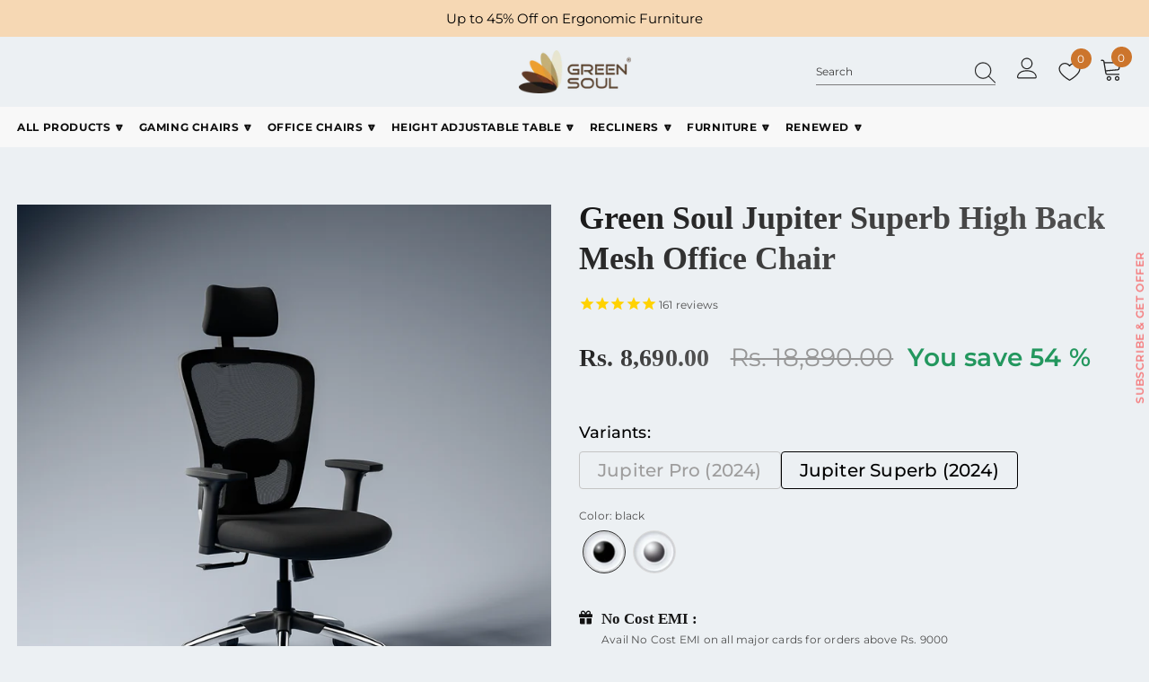

--- FILE ---
content_type: text/html; charset=utf-8
request_url: https://www.greensoul.online/collections/never-before-price/products/jupiter-superb-high-back-mesh-office-chair
body_size: 128269
content:
<!doctype html>
<!-- [if lt IE 7]><html class="no-js lt-ie9 lt-ie8 lt-ie7" lang="en"> <![endif] -->
<!-- [if IE 7]><html class="no-js lt-ie9 lt-ie8" lang="en"> <![endif] -->
<!-- [if IE 8]><html class="no-js lt-ie9" lang="en"> <![endif] -->
<!-- [if IE 9 ]><html class="ie9 no-js"> <![endif] -->
<!-- [if (gt IE 9)|!(IE)]><! -->
<html class="no-js">
  <!-- <![endif] -->
  <head>
    <!-- Basic page needs ================================================== -->
    <meta charset="UTF-8">
    <meta name="viewport" content="width=device-width, initial-scale=1.0">
    <meta http-equiv="X-UA-Compatible" content="ie=edge">
    <meta name="p:domain_verify" content="db50d9a5bab15446c1ab6a4160efc87b"/>

    <!-- Title and description ================================================== -->
    
      <title>
        Buy Jupiter Superb High Back Mesh Office Chair Online | GreenSoul
        
        
      </title>
    

    
      <meta name="description" content="Buy Jupiter Superb High Back Mesh Office Chair Online at Best Price from GreenSoul. Check product details, reviews &amp; more. Get Best Offers and Discount. Shop now!">
    

    <!-- Helpers ================================================== -->
    <link rel="canonical" href="https://www.greensoul.online/products/jupiter-superb-high-back-mesh-office-chair">
    <meta name="viewport" content="width=device-width,initial-scale=1">
    <link
      rel="preload"
      href="//www.greensoul.online/cdn/shop/t/177/assets/vendor.min.css?v=160332696700364760111762846336"
      as="style"
    >
    <link
      rel="preload"
      href="//www.greensoul.online/cdn/shop/t/177/assets/theme-styles.css?v=33808231989999846461762846397"
      as="style"
    >
    <link
      rel="preload"
      href="//www.greensoul.online/cdn/shop/t/177/assets/theme-styles-responsive.css?v=61499335739473988451762846395"
      as="style"
    >
    <link
      rel="preload"
      href="//www.greensoul.online/cdn/shop/t/177/assets/theme-settings.css?v=127203278991522299711762846395"
      as="style"
    >
    <link
      rel="preload"
      href="//www.greensoul.online/cdn/shop/t/177/assets/header-05.css?v=180687859257110468381762846243"
      as="style"
    >
    <link
      rel="preload"
      href="//www.greensoul.online/cdn/shop/t/177/assets/header-06.css?v=102140970907697465341762846244"
      as="style"
    >
    <link
      rel="preload"
      href="//www.greensoul.online/cdn/shop/t/177/assets/header-07.css?v=100353581849455261521762846244"
      as="style"
    >
    <link
      rel="preload"
      href="//www.greensoul.online/cdn/shop/t/177/assets/header-08.css?v=110770940473052809951762846245"
      as="style"
    >
    <link
      rel="preload"
      href="//www.greensoul.online/cdn/shop/t/177/assets/footer-06.css?v=132629616272968652451762846233"
      as="style"
    >
    <link
      rel="preload"
      href="//www.greensoul.online/cdn/shop/t/177/assets/footer-07.css?v=19457261069086938391762846234"
      as="style"
    >
    <link
      rel="preload"
      href="//www.greensoul.online/cdn/shop/t/177/assets/footer-08.css?v=17161311055609253561762846234"
      as="style"
    >
    <link
      rel="preload"
      href="//www.greensoul.online/cdn/shop/t/177/assets/footer-09.css?v=31723816694365087181762846235"
      as="style"
    >
    <link
      rel="preload"
      href="//www.greensoul.online/cdn/shop/t/177/assets/product-skin.css?v=86030726725359264551762846329"
      as="style"
    >
    <link
      rel="preload"
      href="//www.greensoul.online/cdn/shop/t/177/assets/layout_style_1170.css?v=146880084569714565211762846254"
      as="style"
    >
    <link
      rel="preload"
      href="//www.greensoul.online/cdn/shop/t/177/assets/layout_style_fullwidth.css?v=139908533630461757151762846255"
      as="style"
    >
    <link
      rel="preload"
      href="//www.greensoul.online/cdn/shop/t/177/assets/layout_style_flower.css?v=46301794337413993831762846255"
      as="style"
    >
    <link
      rel="preload"
      href="//www.greensoul.online/cdn/shop/t/177/assets/layout_style_suppermarket.css?v=128954938120041481171762846256"
      as="style"
    >
    <link
      rel="preload"
      href="//www.greensoul.online/cdn/shop/t/177/assets/layout_style_surfup.css?v=118514208539328495991762846256"
      as="style"
    >
    <link
      rel="preload"
      href="//www.greensoul.online/cdn/shop/t/177/assets/product-supermarket.css?v=115263803102579335561762846330"
      as="style"
    >

    

    <!-- Favicon -->
    
      <link
        rel="shortcut icon"
        href="//www.greensoul.online/cdn/shop/files/Favicon_32x32.png?v=1664356381"
        type="image/png"
      >
    

    <!-- Styles -->
    <style>
    

        
        
        
        

        @font-face { font-display: swap;
  font-family: Montserrat;
  font-weight: 400;
  font-style: normal;
  src: url("//www.greensoul.online/cdn/fonts/montserrat/montserrat_n4.81949fa0ac9fd2021e16436151e8eaa539321637.woff2") format("woff2"),
       url("//www.greensoul.online/cdn/fonts/montserrat/montserrat_n4.a6c632ca7b62da89c3594789ba828388aac693fe.woff") format("woff");
}

        @font-face { font-display: swap;
  font-family: Montserrat;
  font-weight: 500;
  font-style: normal;
  src: url("//www.greensoul.online/cdn/fonts/montserrat/montserrat_n5.07ef3781d9c78c8b93c98419da7ad4fbeebb6635.woff2") format("woff2"),
       url("//www.greensoul.online/cdn/fonts/montserrat/montserrat_n5.adf9b4bd8b0e4f55a0b203cdd84512667e0d5e4d.woff") format("woff");
}

        @font-face { font-display: swap;
  font-family: Montserrat;
  font-weight: 600;
  font-style: normal;
  src: url("//www.greensoul.online/cdn/fonts/montserrat/montserrat_n6.1326b3e84230700ef15b3a29fb520639977513e0.woff2") format("woff2"),
       url("//www.greensoul.online/cdn/fonts/montserrat/montserrat_n6.652f051080eb14192330daceed8cd53dfdc5ead9.woff") format("woff");
}

        @font-face { font-display: swap;
  font-family: Montserrat;
  font-weight: 700;
  font-style: normal;
  src: url("//www.greensoul.online/cdn/fonts/montserrat/montserrat_n7.3c434e22befd5c18a6b4afadb1e3d77c128c7939.woff2") format("woff2"),
       url("//www.greensoul.online/cdn/fonts/montserrat/montserrat_n7.5d9fa6e2cae713c8fb539a9876489d86207fe957.woff") format("woff");
}


		    

        
			      
        
    
    :root {
      --font_size: 12px;
      --font_size_minus1: 11px;
      --font_size_minus2: 10px;
      --font_size_minus3: 9px;
      --font_size_minus4: 8px;
      --font_size_plus1: 13px;
      --font_size_plus2: 14px;
      --font_size_plus3: 15px;
      --font_size_plus4: 16px;
      --font_size_plus5: 17px;
      --font_size_plus6: 18px;
      --font_size_plus7: 19px;
      --font_size_plus8: 20px;
      --font_size_plus9: 21px;
      --font_size_plus10: 22px;
      --font_size_plus11: 23px;
      --font_size_plus12: 24px;
      --font_size_plus13: 25px;
      --font_size_plus14: 26px;
      --font_size_plus15: 27px;
      --font_size_plus16: 28px;
      --font_size_plus18: 30px;
      --font_size_plus21: 33px;
      --font_size_plus22: 34px;
      --font_size_plus23: 35px;
      --font_size_plus24: 36px;
      --font_size_plus29: 41px;
      --font_size_plus33: 45px;
      --font_size_plus34: 46px;

	  --fonts_name: Montserrat,sans-serif;
	  --fonts_name_2: Montserrat,sans-serif;

      /* Color */
      --body_bg: #ffffff;
      --body_color: #121212;
      --link_color: #0688e2;
      --link_color_hover: #232323;
      --link_color_underline: rgba(6, 136, 226, 0.3);

      /* Breadcrumb */
      --breadcrumb_color : #121212;
      --breadcrumb_text_transform : capitalize;

      /* Header and Title */
      --page_title_font_size: 20px;
      --page_title_font_size_minus4: 16px;
      --page_title_font_size_minus6: 14px;
      --page_title_font_size_plus5: 25px;
      --page_title_color: #ffffff;
      --page_title_text_align : center;
      --page_title_color_underline: rgba(255, 255, 255, 0.3);

      /* Product  */
      --product_name_font_size: 16px;
      --product_name_line_height: 20px;
      --product_text_transform: none;
      --product_name_font_weight: 700;
      --product_name_text_align: center;
      --product_vendor_text_transform: capitalize;
      --product_vendor_font_weight: 500;
      --product_vendor_font_size: 12px;

      --color_title_pr: #1d1d1d;
      --color_title_pr_hover: #ec9f2e;
      --color_title_pr_hover_underline: rgba(236, 159, 46, 0.3);
      --color_vendor : #ffffff;
      --sale_text : #ffffff;
      --bg_sale : #0e9f5d;
      --custom_label_text : #ffffff;
      --custom_label_bg : #323232;
      --bundle_label_text : #ffffff;
      --bundle_label_bg : #232323;
      --new_label_text : #323232;
      --new_label_bg : #f8f8f8;
      --new_label_border : #f6f6f6;
      --sold_out_text : #ffffff;
      --bg_sold_out : #c1c1c1;
      --color_price: #ffffff;
      --color_price_sale: #523728;
      --color_compare_price: #969696;
      --color_compare_product: #3c3c3c;
      
        --color_quick_view: #ffffff;
        --bg_quick_view: #000000;
      
      --border_quick_view: transparent;
      --color_wishlist: #232323;
      --bg_wishlist: #ffffff;
      --border_wishlist: transparent;
      --bg_wishlist_active: #ffe5e5;

      /* Button 1 */
      --background_1: #232323;
      --color_1 : #ffffff;
      --border_1 : #232323;

      /* Button 2 */
      --background_2: #ffffff;
      --color_2 : #232323;
      --border_2 : #232323;

      /* Button 3 */
      --background_3: #0e9f5d;
      --color_3 : #ffffff;
      --border_3 : #0e9f5d;

      /* Button Add To Cart */
      --color_add_to_cart : #fff;
      --border_add_to_cart : #000;
      --background_add_to_cart : #000;

      --color_add_to_cart_hover : #000;
      --border_add_to_cart_hover : #000;
      --background_add_to_cart_hover : #fff;


      /* Button */
      
        --button_font_family: Montserrat,sans-serif;
      
      --button_font_size: px;
      --button_font_weight: ;
      --button_border_radius: px;
      --button_border_width: px;
      --button_border_style: ;
      --button_text_align: ;
      --button_text_transform: ;
      --button_letter_spacing: ;
      --button_padding_top: px;
      --button_padding_bottom: px;
      --button_padding_left: px;
      --button_padding_right: px;

      

      /* Border Color */
      --border_widget_title : #e0e0e0;
      --border_color_1 : #ebebeb;
      --border_color_2: #e7e7e7;
      --border_page_title: #eaeaea;
      --border_input: #cbcbcb;
      --border_checkbox: #d0d0d0;
      --border_dropdown: #dadada;
      --border_bt_sidebar : #f6f6f6;
      --color_icon_drop: #6b6b6b;

      
          --color_ipt: #3c3c3c;
        

      
      --color_slick_arrow: #000000;
      --color_border_slick_arrow: #e5e5e5;
      --color_bg_slick_arrow: #e5e5e5;
      

      /*color Mobile*/

      --color_menu_mb: #232323;
      --color_menu_level3: #3c3c3c;

      /* Mixin ================= */
      
          --padding_btn: 20px 15px 18px !important;
          --padding_btn_bundle: 20px 15px 18px;
          --padding_btn_qv_add_to_cart: 20px 15px 18px;
          --font_size_btn: var(--font_size);
          --letter_spacing_btn: 0;
      

      
      
          --color-price-box: var(--color_compare_price);
      

      --color_review: #232323;
      --color_review_empty: #232323;

      --border-product-image: #e6e6e6;

      
      --border-radius-17: 17px;
      --border-radius-50: 50%;
      

      --ask_an_expert_positon: 20vh;
      --ask_an_expert_positon_tb: 14vh;
    }
</style>
    <link href="//www.greensoul.online/cdn/shop/t/177/assets/vendor.min.css?v=160332696700364760111762846336" rel="stylesheet" type="text/css" media="all" />
<link href="//www.greensoul.online/cdn/shop/t/177/assets/theme-styles.css?v=33808231989999846461762846397" rel="stylesheet" type="text/css" media="all" />
<link href="//www.greensoul.online/cdn/shop/t/177/assets/theme-styles-responsive.css?v=61499335739473988451762846395" rel="stylesheet" type="text/css" media="all" />
<link href="//www.greensoul.online/cdn/shop/t/177/assets/theme-settings.css?v=127203278991522299711762846395" rel="stylesheet" type="text/css" media="all" />



	<link href="//www.greensoul.online/cdn/shop/t/177/assets/layout_style_1170.css?v=146880084569714565211762846254" rel="stylesheet" type="text/css" media="all" />





















	<link href="//www.greensoul.online/cdn/shop/t/177/assets/product-supermarket.css?v=115263803102579335561762846330" rel="stylesheet" type="text/css" media="all" />





	<link href="//www.greensoul.online/cdn/shop/t/177/assets/category-supermarket.css?v=153259190891349996461762846227" rel="stylesheet" type="text/css" media="all" />










<link href="//www.greensoul.online/cdn/shop/t/177/assets/custom.css?v=58796169175387026621768484997" rel="stylesheet" type="text/css" media="all" />

    <!-- Scripts -->
    <script src="//www.greensoul.online/cdn/shop/t/177/assets/jquery.min.js?v=56888366816115934351762846253" type="text/javascript"></script>
<script src="//www.greensoul.online/cdn/shop/t/177/assets/jquery-cookie.min.js?v=72365755745404048181762846251" type="text/javascript"></script>


<script>
  	// window.lazySizesConfig = window.lazySizesConfig || {};
    // lazySizesConfig.loadMode = 1;
    // window.lazySizesConfig.init = false;
    // lazySizes.init();
  
    window.ajax_cart = "none";
    window.money_format = "Rs. {{amount}}";//"Rs. {{amount}}";
    window.shop_currency = "INR";
    window.show_multiple_currencies = false;
    window.use_color_swatch = true;
    window.product_variant_name = false;
        window.color_swatch_style = "normal";
    window.enable_sidebar_multiple_choice = true;
    window.file_url = "//www.greensoul.online/cdn/shop/files/?v=56814";
    window.asset_url = "";
    window.router = "";
    window.swatch_recently = "color";
    window.label_sale = "discount_sale";
    window.layout_style = "layout_style_1170";
    window.layout_home = "";
    window.product_style = "supermarket";
    window.category_style = "supermarket";
    window.layout_body = "full";
        
    window.inventory_text = {
        in_stock: "In stock",
        many_in_stock: "Many in stock",
        out_of_stock: "Out of stock",
        add_to_cart: "Add to cart",
        add_all_to_cart: "Add all to Cart",
        sold_out: "Sold Out",
        select_options : "Select options",
        unavailable: "Sold Out",
        view_all_collection: "View All",
        no_more_product: "No more product",
        show_options: "Show Variants",
        hide_options: "Hide Variants",
        adding : "Adding",
        thank_you : "Thank You",
        add_more : "Add More",
        cart_feedback : "Added",
        add_wishlist : "Add to Wish List",
        remove_wishlist : "Remove Wish List",
        add_wishlist_1 : "Add to wishlist",
        remove_wishlist_1 : "Remove wishlist",
        previous: "Prev",
        next: "Next",
      	pre_order : "Pre Order",
        hotStock: "Hurry up! only [inventory] left",
        view_more: "View All",
        view_less : "View Less",
        show_more: "Show More",
        show_less : "Show Less",
        days : "Days",
        hours : "Hours",
        mins : "Mins",
        secs : "Secs",

        customlabel: "Custom Label",
        newlabel: "New",
        salelabel: "Sale",
        soldoutlabel: "Sold Out",
        bundlelabel: "Bundle",

        message_compare : "You must select at least two products to compare!",
        message_iscart : "is added to your shopping cart.",

        add_compare : "Add to compare",
        remove_compare : "Remove compare",
        remove: "Remove",
        warning_quantity: "Maximum quantity",
    };
    window.multi_lang = false;
    window.collection_pagination_type = "scroll";

    window.newsletter_popup = true;
    window.hidden_newsletter = true;
    window.option_ptoduct1 = "size";
    window.option_ptoduct2 = "color";
    window.option_ptoduct3 = "option 3"

    /* Free Shipping Message */
    window.free_shipping_color1 = "#F44336";  
    window.free_shipping_color2 = "#FF9800";
    window.free_shipping_color3 = "#69c69c";
    window.free_shipping_price = 1;
    window.free_shipping_text = {
        free_shipping_message_1: "You qualify for free shipping!",
        free_shipping_message_2:"Only",
        free_shipping_message_3: "away from",
        free_shipping_message_4: "free shipping",
        free_shipping_1: "Free",
        free_shipping_2: "TBD",
    }

</script>

<script src="//www.greensoul.online/cdn/shop/t/177/assets/custom.js?v=130633845797855356241765452314" type="text/javascript"></script>


<script>
  var __productWizRioProduct = {"id":7036957753404,"title":"Green Soul Jupiter Superb High Back Mesh Office Chair","handle":"jupiter-superb-high-back-mesh-office-chair","description":"\u003cp data-end=\"537\" data-start=\"166\"\u003eStay cool, supported, and productive with the Green Soul's \u003cstrong\u003eJ\u003c\/strong\u003e\u003cstrong data-end=\"251\" data-start=\"212\"\u003eupiter Superb High Back Mesh Chair\u003c\/strong\u003e. Its \u003cstrong\u003ebreathable mesh back\u003c\/strong\u003e promotes airflow to prevent heat build-up, while the \u003cstrong\u003espacious seat with high-density foam\u003c\/strong\u003e delivers lasting comfort. The \u003cstrong\u003espine-shaped backrest\u003c\/strong\u003e supports natural posture, and \u003cstrong\u003e2D adjustable armrests\u003c\/strong\u003e let you find the perfect position for your arms and shoulders. Engineered for long work hours, the \u003cstrong data-end=\"593\" data-start=\"575\"\u003eJupiter Superb\u003c\/strong\u003e is where ergonomic design meets everyday comfort.\u003c\/p\u003e","published_at":"2022-10-04T02:28:04+05:30","created_at":"2022-09-29T16:08:08+05:30","vendor":"Green Soul Ergonomics","type":"Office Chair","tags":["Adjustable Height","Adjustable Neck Pillow","Adjustbale Armrest","Black","Black \u0026 Grey","Efficient","Headrest","High Back","Lumbar Support","Mesh upholstery in Back","Metal Base","Nylon and Glass Fibre Frame","spo-default","spo-disabled","spo-notify-me-disabled","Springsale","Tilt","Tilt Lock","Upto 125 Kg"],"price":869000,"price_min":869000,"price_max":869000,"available":true,"price_varies":false,"compare_at_price":1889000,"compare_at_price_min":1889000,"compare_at_price_max":1889000,"compare_at_price_varies":false,"variants":[{"id":40442061258812,"title":"black","option1":"black","option2":null,"option3":null,"sku":"Jupiter_HB_FullBlack","requires_shipping":true,"taxable":true,"featured_image":{"id":54797623492925,"product_id":7036957753404,"position":1,"created_at":"2025-04-01T17:36:00+05:30","updated_at":"2025-09-01T13:17:37+05:30","alt":null,"width":2000,"height":2000,"src":"\/\/www.greensoul.online\/cdn\/shop\/files\/724426470-heroshot.png?v=1756712857","variant_ids":[40442061258812]},"available":true,"name":"Green Soul Jupiter Superb High Back Mesh Office Chair - black","public_title":"black","options":["black"],"price":869000,"weight":0,"compare_at_price":1889000,"inventory_quantity":60,"inventory_management":"shopify","inventory_policy":"deny","barcode":null,"featured_media":{"alt":null,"id":43788951912765,"position":1,"preview_image":{"aspect_ratio":1.0,"height":2000,"width":2000,"src":"\/\/www.greensoul.online\/cdn\/shop\/files\/724426470-heroshot.png?v=1756712857"}},"requires_selling_plan":false,"selling_plan_allocations":[]},{"id":44360708620605,"title":"grey","option1":"grey","option2":null,"option3":null,"sku":"Jupiter_HB_BlackGrey","requires_shipping":true,"taxable":true,"featured_image":{"id":54797618282813,"product_id":7036957753404,"position":27,"created_at":"2025-04-01T17:35:42+05:30","updated_at":"2025-09-01T13:17:39+05:30","alt":null,"width":2000,"height":2000,"src":"\/\/www.greensoul.online\/cdn\/shop\/files\/724426959-heroshot.png?v=1756712859","variant_ids":[44360708620605]},"available":true,"name":"Green Soul Jupiter Superb High Back Mesh Office Chair - grey","public_title":"grey","options":["grey"],"price":869000,"weight":0,"compare_at_price":1889000,"inventory_quantity":60,"inventory_management":"shopify","inventory_policy":"deny","barcode":null,"featured_media":{"alt":null,"id":43788948898109,"position":27,"preview_image":{"aspect_ratio":1.0,"height":2000,"width":2000,"src":"\/\/www.greensoul.online\/cdn\/shop\/files\/724426959-heroshot.png?v=1756712859"}},"requires_selling_plan":false,"selling_plan_allocations":[]}],"images":["\/\/www.greensoul.online\/cdn\/shop\/files\/724426470-heroshot.png?v=1756712857","\/\/www.greensoul.online\/cdn\/shop\/files\/724426439-heroshot-back.png?v=1756712857","\/\/www.greensoul.online\/cdn\/shop\/files\/543050368-jupiter-superb-hb-black.png?v=1756712857","\/\/www.greensoul.online\/cdn\/shop\/files\/jupiter_superb_hb_black_lifestyle_4_97001b0b-cd8d-403d-8f57-d69ce82dc969.jpg?v=1756712857","\/\/www.greensoul.online\/cdn\/shop\/files\/543050475-jupiter-superb-hb-black_6.png?v=1756712857","\/\/www.greensoul.online\/cdn\/shop\/files\/543050444-jupiter-superb-hb-black_1.png?v=1756712857","\/\/www.greensoul.online\/cdn\/shop\/files\/543050451-jupiter-superb-hb-black_2.png?v=1756712857","\/\/www.greensoul.online\/cdn\/shop\/files\/543050623-jupiter-superb-hb-black_4.png?v=1756712857","\/\/www.greensoul.online\/cdn\/shop\/files\/543050458-jupiter-superb-hb-black_3.png?v=1756712858","\/\/www.greensoul.online\/cdn\/shop\/files\/543051347-jupiter-superb-hb-black_5.png?v=1756712858","\/\/www.greensoul.online\/cdn\/shop\/files\/543051474-jupiter-superb-hb-black-grey_1.png?v=1756712858","\/\/www.greensoul.online\/cdn\/shop\/files\/543051475-jupiter-superb-hb-black-grey_2.png?v=1756712858","\/\/www.greensoul.online\/cdn\/shop\/files\/543051527-jupiter-superb-hb-black-grey_5.png?v=1756712858","\/\/www.greensoul.online\/cdn\/shop\/files\/543051523-jupiter-superb-hb-black-grey_4.png?v=1756712858","\/\/www.greensoul.online\/cdn\/shop\/files\/543051488-jupiter-superb-hb-black-grey_3.png?v=1756712858","\/\/www.greensoul.online\/cdn\/shop\/files\/543051708-jupiter-superb-hb-black-grey.png?v=1756712858","\/\/www.greensoul.online\/cdn\/shop\/files\/543051739-jupiter-superb-hb-black-grey_6.png?v=1756712858","\/\/www.greensoul.online\/cdn\/shop\/files\/jupiter_superb_hb_black_4.png?v=1756712858","\/\/www.greensoul.online\/cdn\/shop\/files\/jupiter_superb_hb_black_grey_4.png?v=1756712858","\/\/www.greensoul.online\/cdn\/shop\/files\/jupiter_comparison-8_2_3b71df8b-a6be-4962-a4cb-5bd98db08ab5.jpg?v=1756712858","\/\/www.greensoul.online\/cdn\/shop\/files\/jupiter_superb_hb_grey_lifestyle_4_dfb12ae8-4084-4d95-8ea7-1e20e7b6e842.jpg?v=1756712858","\/\/www.greensoul.online\/cdn\/shop\/files\/724426954-heroshot-back.png?v=1756712859","\/\/www.greensoul.online\/cdn\/shop\/files\/724427021-slide6_dimensions.png?v=1756712859","\/\/www.greensoul.online\/cdn\/shop\/files\/724426985-slide2_headrest.png?v=1756712859","\/\/www.greensoul.online\/cdn\/shop\/files\/724426975-slide1_breathablemesh.png?v=1756712859","\/\/www.greensoul.online\/cdn\/shop\/files\/724427003-slide4_armrestblack.png?v=1756712859","\/\/www.greensoul.online\/cdn\/shop\/files\/724426959-heroshot.png?v=1756712859","\/\/www.greensoul.online\/cdn\/shop\/files\/724426994-slide3_lumbar.png?v=1756712859","\/\/www.greensoul.online\/cdn\/shop\/files\/724427009-slide5_recline.png?v=1756712859","\/\/www.greensoul.online\/cdn\/shop\/files\/724426539-slide4_armrest.png?v=1756712859","\/\/www.greensoul.online\/cdn\/shop\/files\/724426510-slide2_headrest.png?v=1756712860","\/\/www.greensoul.online\/cdn\/shop\/files\/724426494-slide1_breathablemesh.png?v=1756712860","\/\/www.greensoul.online\/cdn\/shop\/files\/724426523-slide3_lumbar.png?v=1756712860","\/\/www.greensoul.online\/cdn\/shop\/files\/724426561-slide6_dimensions.png?v=1756712860","\/\/www.greensoul.online\/cdn\/shop\/files\/724426548-slide5_recline.png?v=1756712860","\/\/www.greensoul.online\/cdn\/shop\/files\/71vmxvigskl._sl1500.jpg?v=1756712860"],"featured_image":"\/\/www.greensoul.online\/cdn\/shop\/files\/724426470-heroshot.png?v=1756712857","options":["Color"],"media":[{"alt":null,"id":43788951912765,"position":1,"preview_image":{"aspect_ratio":1.0,"height":2000,"width":2000,"src":"\/\/www.greensoul.online\/cdn\/shop\/files\/724426470-heroshot.png?v=1756712857"},"aspect_ratio":1.0,"height":2000,"media_type":"image","src":"\/\/www.greensoul.online\/cdn\/shop\/files\/724426470-heroshot.png?v=1756712857","width":2000},{"alt":null,"id":43788952011069,"position":2,"preview_image":{"aspect_ratio":1.0,"height":2000,"width":2000,"src":"\/\/www.greensoul.online\/cdn\/shop\/files\/724426439-heroshot-back.png?v=1756712857"},"aspect_ratio":1.0,"height":2000,"media_type":"image","src":"\/\/www.greensoul.online\/cdn\/shop\/files\/724426439-heroshot-back.png?v=1756712857","width":2000},{"alt":"Green Soul Jupiter Superb High Back Mesh Office Chair Efficient Chairs Green Soul Ergonomics   ","id":35221748973885,"position":3,"preview_image":{"aspect_ratio":0.8,"height":1350,"width":1080,"src":"\/\/www.greensoul.online\/cdn\/shop\/files\/543050368-jupiter-superb-hb-black.png?v=1756712857"},"aspect_ratio":0.8,"height":1350,"media_type":"image","src":"\/\/www.greensoul.online\/cdn\/shop\/files\/543050368-jupiter-superb-hb-black.png?v=1756712857","width":1080},{"alt":null,"id":41962458284349,"position":4,"preview_image":{"aspect_ratio":1.0,"height":4000,"width":4000,"src":"\/\/www.greensoul.online\/cdn\/shop\/files\/jupiter_superb_hb_black_lifestyle_4_97001b0b-cd8d-403d-8f57-d69ce82dc969.jpg?v=1756712857"},"aspect_ratio":1.0,"height":4000,"media_type":"image","src":"\/\/www.greensoul.online\/cdn\/shop\/files\/jupiter_superb_hb_black_lifestyle_4_97001b0b-cd8d-403d-8f57-d69ce82dc969.jpg?v=1756712857","width":4000},{"alt":"Green Soul Jupiter Superb High Back Mesh Office Chair Efficient Chairs Green Soul Ergonomics   ","id":35221748744509,"position":5,"preview_image":{"aspect_ratio":1.5,"height":720,"width":1080,"src":"\/\/www.greensoul.online\/cdn\/shop\/files\/543050475-jupiter-superb-hb-black_6.png?v=1756712857"},"aspect_ratio":1.5,"height":720,"media_type":"image","src":"\/\/www.greensoul.online\/cdn\/shop\/files\/543050475-jupiter-superb-hb-black_6.png?v=1756712857","width":1080},{"alt":"Green Soul Jupiter Superb High Back Mesh Office Chair Efficient Chairs Green Soul Ergonomics   ","id":35221748777277,"position":6,"preview_image":{"aspect_ratio":1.5,"height":720,"width":1080,"src":"\/\/www.greensoul.online\/cdn\/shop\/files\/543050444-jupiter-superb-hb-black_1.png?v=1756712857"},"aspect_ratio":1.5,"height":720,"media_type":"image","src":"\/\/www.greensoul.online\/cdn\/shop\/files\/543050444-jupiter-superb-hb-black_1.png?v=1756712857","width":1080},{"alt":"Green Soul Jupiter Superb High Back Mesh Office Chair Efficient Chairs Green Soul Ergonomics   ","id":35221748908349,"position":7,"preview_image":{"aspect_ratio":1.5,"height":720,"width":1080,"src":"\/\/www.greensoul.online\/cdn\/shop\/files\/543050451-jupiter-superb-hb-black_2.png?v=1756712857"},"aspect_ratio":1.5,"height":720,"media_type":"image","src":"\/\/www.greensoul.online\/cdn\/shop\/files\/543050451-jupiter-superb-hb-black_2.png?v=1756712857","width":1080},{"alt":"Green Soul Jupiter Superb High Back Mesh Office Chair Efficient Chairs Green Soul Ergonomics   ","id":35221748941117,"position":8,"preview_image":{"aspect_ratio":1.5,"height":720,"width":1080,"src":"\/\/www.greensoul.online\/cdn\/shop\/files\/543050623-jupiter-superb-hb-black_4.png?v=1756712857"},"aspect_ratio":1.5,"height":720,"media_type":"image","src":"\/\/www.greensoul.online\/cdn\/shop\/files\/543050623-jupiter-superb-hb-black_4.png?v=1756712857","width":1080},{"alt":"Green Soul Jupiter Superb High Back Mesh Office Chair Efficient Chairs Green Soul Ergonomics   ","id":35221749039421,"position":9,"preview_image":{"aspect_ratio":1.5,"height":720,"width":1080,"src":"\/\/www.greensoul.online\/cdn\/shop\/files\/543050458-jupiter-superb-hb-black_3.png?v=1756712858"},"aspect_ratio":1.5,"height":720,"media_type":"image","src":"\/\/www.greensoul.online\/cdn\/shop\/files\/543050458-jupiter-superb-hb-black_3.png?v=1756712858","width":1080},{"alt":"Green Soul Jupiter Superb High Back Mesh Office Chair Efficient Chairs Green Soul Ergonomics   ","id":35221749006653,"position":10,"preview_image":{"aspect_ratio":1.5,"height":720,"width":1080,"src":"\/\/www.greensoul.online\/cdn\/shop\/files\/543051347-jupiter-superb-hb-black_5.png?v=1756712858"},"aspect_ratio":1.5,"height":720,"media_type":"image","src":"\/\/www.greensoul.online\/cdn\/shop\/files\/543051347-jupiter-superb-hb-black_5.png?v=1756712858","width":1080},{"alt":"Green Soul Jupiter Superb High Back Mesh Office Chair Efficient Chairs Green Soul Ergonomics   ","id":35221765947709,"position":11,"preview_image":{"aspect_ratio":1.5,"height":720,"width":1080,"src":"\/\/www.greensoul.online\/cdn\/shop\/files\/543051474-jupiter-superb-hb-black-grey_1.png?v=1756712858"},"aspect_ratio":1.5,"height":720,"media_type":"image","src":"\/\/www.greensoul.online\/cdn\/shop\/files\/543051474-jupiter-superb-hb-black-grey_1.png?v=1756712858","width":1080},{"alt":"Green Soul Jupiter Superb High Back Mesh Office Chair Efficient Chairs Green Soul Ergonomics   ","id":35221765980477,"position":12,"preview_image":{"aspect_ratio":1.5,"height":720,"width":1080,"src":"\/\/www.greensoul.online\/cdn\/shop\/files\/543051475-jupiter-superb-hb-black-grey_2.png?v=1756712858"},"aspect_ratio":1.5,"height":720,"media_type":"image","src":"\/\/www.greensoul.online\/cdn\/shop\/files\/543051475-jupiter-superb-hb-black-grey_2.png?v=1756712858","width":1080},{"alt":"Green Soul Jupiter Superb High Back Mesh Office Chair Efficient Chairs Green Soul Ergonomics   ","id":35221766046013,"position":13,"preview_image":{"aspect_ratio":1.5,"height":720,"width":1080,"src":"\/\/www.greensoul.online\/cdn\/shop\/files\/543051527-jupiter-superb-hb-black-grey_5.png?v=1756712858"},"aspect_ratio":1.5,"height":720,"media_type":"image","src":"\/\/www.greensoul.online\/cdn\/shop\/files\/543051527-jupiter-superb-hb-black-grey_5.png?v=1756712858","width":1080},{"alt":"Green Soul Jupiter Superb High Back Mesh Office Chair Efficient Chairs Green Soul Ergonomics   ","id":35221766013245,"position":14,"preview_image":{"aspect_ratio":1.5,"height":720,"width":1080,"src":"\/\/www.greensoul.online\/cdn\/shop\/files\/543051523-jupiter-superb-hb-black-grey_4.png?v=1756712858"},"aspect_ratio":1.5,"height":720,"media_type":"image","src":"\/\/www.greensoul.online\/cdn\/shop\/files\/543051523-jupiter-superb-hb-black-grey_4.png?v=1756712858","width":1080},{"alt":"Green Soul Jupiter Superb High Back Mesh Office Chair Efficient Chairs Green Soul Ergonomics   ","id":35221766078781,"position":15,"preview_image":{"aspect_ratio":1.5,"height":720,"width":1080,"src":"\/\/www.greensoul.online\/cdn\/shop\/files\/543051488-jupiter-superb-hb-black-grey_3.png?v=1756712858"},"aspect_ratio":1.5,"height":720,"media_type":"image","src":"\/\/www.greensoul.online\/cdn\/shop\/files\/543051488-jupiter-superb-hb-black-grey_3.png?v=1756712858","width":1080},{"alt":"Green Soul Jupiter Superb High Back Mesh Office Chair Efficient Chairs Green Soul Ergonomics   ","id":35221766111549,"position":16,"preview_image":{"aspect_ratio":0.8,"height":1350,"width":1080,"src":"\/\/www.greensoul.online\/cdn\/shop\/files\/543051708-jupiter-superb-hb-black-grey.png?v=1756712858"},"aspect_ratio":0.8,"height":1350,"media_type":"image","src":"\/\/www.greensoul.online\/cdn\/shop\/files\/543051708-jupiter-superb-hb-black-grey.png?v=1756712858","width":1080},{"alt":"Green Soul Jupiter Superb High Back Mesh Office Chair Efficient Chairs Green Soul Ergonomics   ","id":35221766144317,"position":17,"preview_image":{"aspect_ratio":1.5,"height":720,"width":1080,"src":"\/\/www.greensoul.online\/cdn\/shop\/files\/543051739-jupiter-superb-hb-black-grey_6.png?v=1756712858"},"aspect_ratio":1.5,"height":720,"media_type":"image","src":"\/\/www.greensoul.online\/cdn\/shop\/files\/543051739-jupiter-superb-hb-black-grey_6.png?v=1756712858","width":1080},{"alt":"Green Soul Jupiter Superb High Back Mesh Office Chair Efficient Chairs Green Soul Ergonomics   ","id":36589980123453,"position":18,"preview_image":{"aspect_ratio":1.5,"height":720,"width":1080,"src":"\/\/www.greensoul.online\/cdn\/shop\/files\/jupiter_superb_hb_black_4.png?v=1756712858"},"aspect_ratio":1.5,"height":720,"media_type":"image","src":"\/\/www.greensoul.online\/cdn\/shop\/files\/jupiter_superb_hb_black_4.png?v=1756712858","width":1080},{"alt":"Green Soul Jupiter Superb High Back Mesh Office Chair Efficient Chairs Green Soul Ergonomics   ","id":36589983334717,"position":19,"preview_image":{"aspect_ratio":1.5,"height":720,"width":1080,"src":"\/\/www.greensoul.online\/cdn\/shop\/files\/jupiter_superb_hb_black_grey_4.png?v=1756712858"},"aspect_ratio":1.5,"height":720,"media_type":"image","src":"\/\/www.greensoul.online\/cdn\/shop\/files\/jupiter_superb_hb_black_grey_4.png?v=1756712858","width":1080},{"alt":null,"id":41961007939901,"position":20,"preview_image":{"aspect_ratio":1.0,"height":2000,"width":2000,"src":"\/\/www.greensoul.online\/cdn\/shop\/files\/jupiter_comparison-8_2_3b71df8b-a6be-4962-a4cb-5bd98db08ab5.jpg?v=1756712858"},"aspect_ratio":1.0,"height":2000,"media_type":"image","src":"\/\/www.greensoul.online\/cdn\/shop\/files\/jupiter_comparison-8_2_3b71df8b-a6be-4962-a4cb-5bd98db08ab5.jpg?v=1756712858","width":2000},{"alt":null,"id":41962458186045,"position":21,"preview_image":{"aspect_ratio":1.0,"height":4000,"width":4000,"src":"\/\/www.greensoul.online\/cdn\/shop\/files\/jupiter_superb_hb_grey_lifestyle_4_dfb12ae8-4084-4d95-8ea7-1e20e7b6e842.jpg?v=1756712858"},"aspect_ratio":1.0,"height":4000,"media_type":"image","src":"\/\/www.greensoul.online\/cdn\/shop\/files\/jupiter_superb_hb_grey_lifestyle_4_dfb12ae8-4084-4d95-8ea7-1e20e7b6e842.jpg?v=1756712858","width":4000},{"alt":null,"id":43788948734269,"position":22,"preview_image":{"aspect_ratio":1.0,"height":2000,"width":2000,"src":"\/\/www.greensoul.online\/cdn\/shop\/files\/724426954-heroshot-back.png?v=1756712859"},"aspect_ratio":1.0,"height":2000,"media_type":"image","src":"\/\/www.greensoul.online\/cdn\/shop\/files\/724426954-heroshot-back.png?v=1756712859","width":2000},{"alt":null,"id":43788948832573,"position":23,"preview_image":{"aspect_ratio":1.0,"height":2000,"width":2000,"src":"\/\/www.greensoul.online\/cdn\/shop\/files\/724427021-slide6_dimensions.png?v=1756712859"},"aspect_ratio":1.0,"height":2000,"media_type":"image","src":"\/\/www.greensoul.online\/cdn\/shop\/files\/724427021-slide6_dimensions.png?v=1756712859","width":2000},{"alt":null,"id":43788948963645,"position":24,"preview_image":{"aspect_ratio":1.0,"height":2000,"width":2000,"src":"\/\/www.greensoul.online\/cdn\/shop\/files\/724426985-slide2_headrest.png?v=1756712859"},"aspect_ratio":1.0,"height":2000,"media_type":"image","src":"\/\/www.greensoul.online\/cdn\/shop\/files\/724426985-slide2_headrest.png?v=1756712859","width":2000},{"alt":null,"id":43788949324093,"position":25,"preview_image":{"aspect_ratio":1.0,"height":2000,"width":2000,"src":"\/\/www.greensoul.online\/cdn\/shop\/files\/724426975-slide1_breathablemesh.png?v=1756712859"},"aspect_ratio":1.0,"height":2000,"media_type":"image","src":"\/\/www.greensoul.online\/cdn\/shop\/files\/724426975-slide1_breathablemesh.png?v=1756712859","width":2000},{"alt":null,"id":43788948865341,"position":26,"preview_image":{"aspect_ratio":1.0,"height":2000,"width":2000,"src":"\/\/www.greensoul.online\/cdn\/shop\/files\/724427003-slide4_armrestblack.png?v=1756712859"},"aspect_ratio":1.0,"height":2000,"media_type":"image","src":"\/\/www.greensoul.online\/cdn\/shop\/files\/724427003-slide4_armrestblack.png?v=1756712859","width":2000},{"alt":null,"id":43788948898109,"position":27,"preview_image":{"aspect_ratio":1.0,"height":2000,"width":2000,"src":"\/\/www.greensoul.online\/cdn\/shop\/files\/724426959-heroshot.png?v=1756712859"},"aspect_ratio":1.0,"height":2000,"media_type":"image","src":"\/\/www.greensoul.online\/cdn\/shop\/files\/724426959-heroshot.png?v=1756712859","width":2000},{"alt":null,"id":43788949127485,"position":28,"preview_image":{"aspect_ratio":1.0,"height":2000,"width":2000,"src":"\/\/www.greensoul.online\/cdn\/shop\/files\/724426994-slide3_lumbar.png?v=1756712859"},"aspect_ratio":1.0,"height":2000,"media_type":"image","src":"\/\/www.greensoul.online\/cdn\/shop\/files\/724426994-slide3_lumbar.png?v=1756712859","width":2000},{"alt":null,"id":43788949356861,"position":29,"preview_image":{"aspect_ratio":1.0,"height":2000,"width":2000,"src":"\/\/www.greensoul.online\/cdn\/shop\/files\/724427009-slide5_recline.png?v=1756712859"},"aspect_ratio":1.0,"height":2000,"media_type":"image","src":"\/\/www.greensoul.online\/cdn\/shop\/files\/724427009-slide5_recline.png?v=1756712859","width":2000},{"alt":null,"id":43788951716157,"position":30,"preview_image":{"aspect_ratio":1.0,"height":2000,"width":2000,"src":"\/\/www.greensoul.online\/cdn\/shop\/files\/724426539-slide4_armrest.png?v=1756712859"},"aspect_ratio":1.0,"height":2000,"media_type":"image","src":"\/\/www.greensoul.online\/cdn\/shop\/files\/724426539-slide4_armrest.png?v=1756712859","width":2000},{"alt":null,"id":43788951978301,"position":31,"preview_image":{"aspect_ratio":1.0,"height":2000,"width":2000,"src":"\/\/www.greensoul.online\/cdn\/shop\/files\/724426510-slide2_headrest.png?v=1756712860"},"aspect_ratio":1.0,"height":2000,"media_type":"image","src":"\/\/www.greensoul.online\/cdn\/shop\/files\/724426510-slide2_headrest.png?v=1756712860","width":2000},{"alt":null,"id":43788952240445,"position":32,"preview_image":{"aspect_ratio":1.0,"height":2000,"width":2000,"src":"\/\/www.greensoul.online\/cdn\/shop\/files\/724426494-slide1_breathablemesh.png?v=1756712860"},"aspect_ratio":1.0,"height":2000,"media_type":"image","src":"\/\/www.greensoul.online\/cdn\/shop\/files\/724426494-slide1_breathablemesh.png?v=1756712860","width":2000},{"alt":null,"id":43788952371517,"position":33,"preview_image":{"aspect_ratio":1.0,"height":2000,"width":2000,"src":"\/\/www.greensoul.online\/cdn\/shop\/files\/724426523-slide3_lumbar.png?v=1756712860"},"aspect_ratio":1.0,"height":2000,"media_type":"image","src":"\/\/www.greensoul.online\/cdn\/shop\/files\/724426523-slide3_lumbar.png?v=1756712860","width":2000},{"alt":null,"id":43788952076605,"position":34,"preview_image":{"aspect_ratio":1.0,"height":2000,"width":2000,"src":"\/\/www.greensoul.online\/cdn\/shop\/files\/724426561-slide6_dimensions.png?v=1756712860"},"aspect_ratio":1.0,"height":2000,"media_type":"image","src":"\/\/www.greensoul.online\/cdn\/shop\/files\/724426561-slide6_dimensions.png?v=1756712860","width":2000},{"alt":null,"id":43788952142141,"position":35,"preview_image":{"aspect_ratio":1.0,"height":2000,"width":2000,"src":"\/\/www.greensoul.online\/cdn\/shop\/files\/724426548-slide5_recline.png?v=1756712860"},"aspect_ratio":1.0,"height":2000,"media_type":"image","src":"\/\/www.greensoul.online\/cdn\/shop\/files\/724426548-slide5_recline.png?v=1756712860","width":2000},{"alt":null,"id":43788954632509,"position":36,"preview_image":{"aspect_ratio":1.0,"height":1500,"width":1500,"src":"\/\/www.greensoul.online\/cdn\/shop\/files\/71vmxvigskl._sl1500.jpg?v=1756712860"},"aspect_ratio":1.0,"height":1500,"media_type":"image","src":"\/\/www.greensoul.online\/cdn\/shop\/files\/71vmxvigskl._sl1500.jpg?v=1756712860","width":1500}],"requires_selling_plan":false,"selling_plan_groups":[],"content":"\u003cp data-end=\"537\" data-start=\"166\"\u003eStay cool, supported, and productive with the Green Soul's \u003cstrong\u003eJ\u003c\/strong\u003e\u003cstrong data-end=\"251\" data-start=\"212\"\u003eupiter Superb High Back Mesh Chair\u003c\/strong\u003e. Its \u003cstrong\u003ebreathable mesh back\u003c\/strong\u003e promotes airflow to prevent heat build-up, while the \u003cstrong\u003espacious seat with high-density foam\u003c\/strong\u003e delivers lasting comfort. The \u003cstrong\u003espine-shaped backrest\u003c\/strong\u003e supports natural posture, and \u003cstrong\u003e2D adjustable armrests\u003c\/strong\u003e let you find the perfect position for your arms and shoulders. Engineered for long work hours, the \u003cstrong data-end=\"593\" data-start=\"575\"\u003eJupiter Superb\u003c\/strong\u003e is where ergonomic design meets everyday comfort.\u003c\/p\u003e"};
  if (typeof __productWizRioProduct === 'object' && __productWizRioProduct !== null) {
    __productWizRioProduct.options = [{"name":"Color","position":1,"values":["black","grey"]}];
  }
  var __productWizRioHasOnlyDefaultVariant = false;
  var __productWizRioAssets = [{"id":"f85c01db-f06b-4178-bc7d-e40f289ad47e.jpeg","url":"https:\/\/cdn.shopify.com\/s\/files\/1\/2108\/6923\/t\/151\/assets\/f85c01db-f06b-4178-bc7d-e40f289ad47e.jpeg?v=1685639172","themeId":"151365943613"},{"id":"b2fa5c84-11af-4d5d-8143-8f0637ab9e24.jpeg","url":"https:\/\/cdn.shopify.com\/s\/files\/1\/2108\/6923\/t\/151\/assets\/b2fa5c84-11af-4d5d-8143-8f0637ab9e24.jpeg?v=1685639198","themeId":"151365943613"},{"id":"f2e8a730-532a-4c78-b8f9-61495e1602f6.jpeg","url":"https:\/\/cdn.shopify.com\/s\/files\/1\/2108\/6923\/t\/151\/assets\/f2e8a730-532a-4c78-b8f9-61495e1602f6.jpeg?v=1685639249","themeId":"151365943613"},{"id":"9fbbbe47-5710-4960-b7b9-93c1a98bebd8.jpeg","url":"https:\/\/cdn.shopify.com\/s\/files\/1\/2108\/6923\/t\/151\/assets\/9fbbbe47-5710-4960-b7b9-93c1a98bebd8.jpeg?v=1685639323","themeId":"151365943613"},{"id":"6104ff96-66b5-4d0e-8d81-c1d6362e60d5.jpeg","url":"https:\/\/cdn.shopify.com\/s\/files\/1\/2108\/6923\/t\/151\/assets\/6104ff96-66b5-4d0e-8d81-c1d6362e60d5.jpeg?v=1685639366","themeId":"151365943613"},{"id":"9476b225-9fa4-451a-a178-72ded1718677.jpeg","url":"https:\/\/cdn.shopify.com\/s\/files\/1\/2108\/6923\/t\/151\/assets\/9476b225-9fa4-451a-a178-72ded1718677.jpeg?v=1685639434","themeId":"151365943613"},{"id":"f2a40ecd-70d8-4607-80e9-83a9a8cab6bb.jpeg","url":"https:\/\/cdn.shopify.com\/s\/files\/1\/2108\/6923\/t\/151\/assets\/f2a40ecd-70d8-4607-80e9-83a9a8cab6bb.jpeg?v=1688464751","themeId":"151365943613"},{"id":"efe9db7a-2c7b-4f88-aae8-28ce2ff3c12b.jpeg","url":"https:\/\/cdn.shopify.com\/s\/files\/1\/2108\/6923\/t\/151\/assets\/efe9db7a-2c7b-4f88-aae8-28ce2ff3c12b.jpeg?v=1688464846","themeId":"151365943613"},{"id":"13c0df18-6d42-4978-be25-e7984483af8b.jpeg","url":"https:\/\/cdn.shopify.com\/s\/files\/1\/2108\/6923\/t\/151\/assets\/13c0df18-6d42-4978-be25-e7984483af8b.jpeg?v=1688466198","themeId":"151365943613"},{"id":"7d148dc3-5e4c-45d3-8eca-12d74bdd65c1.jpeg","url":"https:\/\/cdn.shopify.com\/s\/files\/1\/2108\/6923\/t\/151\/assets\/7d148dc3-5e4c-45d3-8eca-12d74bdd65c1.jpeg?v=1688466225","themeId":"151365943613"},{"id":"variant-wizard-color-blackred-aba98a25-f841-4773-9019-4d62443053ef.png","url":"https:\/\/cdn.shopify.com\/s\/files\/1\/2108\/6923\/files\/variant-wizard-color-blackred-aba98a25-f841-4773-9019-4d62443053ef.png?v=1692265668"},{"id":"variant-wizard-color-blackteal-64b3bdfa-30a0-4438-93bf-32ad8f8ec6f6.png","url":"https:\/\/cdn.shopify.com\/s\/files\/1\/2108\/6923\/files\/variant-wizard-color-blackteal-64b3bdfa-30a0-4438-93bf-32ad8f8ec6f6.png?v=1692265704"},{"id":"variant-wizard-color-blackgrey-bc84b4bb-ea85-42a2-b5c5-cd2fd0f6703b.png","url":"https:\/\/cdn.shopify.com\/s\/files\/1\/2108\/6923\/files\/variant-wizard-color-blackgrey-bc84b4bb-ea85-42a2-b5c5-cd2fd0f6703b.png?v=1692265721"},{"id":"variant-wizard-color-whitered-4b658abe-9185-43a5-8355-51e588b5b2b0.png","url":"https:\/\/cdn.shopify.com\/s\/files\/1\/2108\/6923\/files\/variant-wizard-color-whitered-4b658abe-9185-43a5-8355-51e588b5b2b0.png?v=1692265761"},{"id":"variant-wizard-color-whiteteal-596449e5-7d50-4484-9436-441aaf097204.png","url":"https:\/\/cdn.shopify.com\/s\/files\/1\/2108\/6923\/files\/variant-wizard-color-whiteteal-596449e5-7d50-4484-9436-441aaf097204.png?v=1692265807"},{"id":"variant-wizard-color-whitegrey-dbf47456-7ce6-4878-b32e-5214697665c3.png","url":"https:\/\/cdn.shopify.com\/s\/files\/1\/2108\/6923\/files\/variant-wizard-color-whitegrey-dbf47456-7ce6-4878-b32e-5214697665c3.png?v=1692265824"},{"id":"variant-wizard-color-black-208781dd-080e-44a3-90d4-bd9a38aa9ccf.png","url":"https:\/\/cdn.shopify.com\/s\/files\/1\/2108\/6923\/files\/variant-wizard-color-black-208781dd-080e-44a3-90d4-bd9a38aa9ccf.png?v=1692773719"},{"id":"variant-wizard-color-whiteblack-531fbb96-2abf-46fb-9c8f-f0f2c924af4f.png","url":"https:\/\/cdn.shopify.com\/s\/files\/1\/2108\/6923\/files\/variant-wizard-color-whiteblack-531fbb96-2abf-46fb-9c8f-f0f2c924af4f.png?v=1692773736"},{"id":"variant-wizard-color-walnut-23ca8bea-e4a5-46b7-8779-555a2f1c3779.png","url":"https:\/\/cdn.shopify.com\/s\/files\/1\/2108\/6923\/files\/variant-wizard-color-walnut-23ca8bea-e4a5-46b7-8779-555a2f1c3779.png?v=1692774105"},{"id":"variant-wizard-color-walnut-6bfc34dc-082f-44f6-92db-25037e03e118.png","url":"https:\/\/cdn.shopify.com\/s\/files\/1\/2108\/6923\/files\/variant-wizard-color-walnut-6bfc34dc-082f-44f6-92db-25037e03e118.png?v=1692774331"},{"id":"variant-wizard-color-wenge-ad187cea-7081-4ff1-851b-407ba42610e7.png","url":"https:\/\/cdn.shopify.com\/s\/files\/1\/2108\/6923\/files\/variant-wizard-color-wenge-ad187cea-7081-4ff1-851b-407ba42610e7.png?v=1692774438"},{"id":"variant-wizard-color-wenge-b4cc8613-b0e9-4aa2-beed-53488b173f8a.png","url":"https:\/\/cdn.shopify.com\/s\/files\/1\/2108\/6923\/files\/variant-wizard-color-wenge-b4cc8613-b0e9-4aa2-beed-53488b173f8a.png?v=1692774487"},{"id":"variant-wizard-color-walnut-bf014c18-8ecb-47f3-baae-5fb4ee15eba0.png","url":"https:\/\/cdn.shopify.com\/s\/files\/1\/2108\/6923\/files\/variant-wizard-color-walnut-bf014c18-8ecb-47f3-baae-5fb4ee15eba0.png?v=1692779760"},{"id":"variant-wizard-color-wenge-0e27e29c-5139-4f35-9aee-7865c550ba6b.png","url":"https:\/\/cdn.shopify.com\/s\/files\/1\/2108\/6923\/files\/variant-wizard-color-wenge-0e27e29c-5139-4f35-9aee-7865c550ba6b.png?v=1692857742"},{"id":"variant-wizard-color-frostywhite-dc758f52-75bc-4126-87c9-f59c1ca0069f.png","url":"https:\/\/cdn.shopify.com\/s\/files\/1\/2108\/6923\/files\/variant-wizard-color-frostywhite-dc758f52-75bc-4126-87c9-f59c1ca0069f.png?v=1692880355"},{"id":"variant-wizard-color-proslate-88493d81-e3d9-46b5-a1c5-91bf546dce68.png","url":"https:\/\/cdn.shopify.com\/s\/files\/1\/2108\/6923\/files\/variant-wizard-color-proslate-88493d81-e3d9-46b5-a1c5-91bf546dce68.png?v=1707720897"},{"id":"variant-wizard-color-proearth-9296f957-7c32-4c3e-b5f4-1b3c0de58ec1.png","url":"https:\/\/cdn.shopify.com\/s\/files\/1\/2108\/6923\/files\/variant-wizard-color-proearth-9296f957-7c32-4c3e-b5f4-1b3c0de58ec1.png?v=1707721066"},{"id":"variant-wizard-color-proslate-56349f7b-aa6f-45e5-8f3b-aa200a8dae38.png","url":"https:\/\/cdn.shopify.com\/s\/files\/1\/2108\/6923\/files\/variant-wizard-color-proslate-56349f7b-aa6f-45e5-8f3b-aa200a8dae38.png?v=1707722280"},{"id":"variant-wizard-color-proearth-4124ff0f-0e4c-4bb3-ba3a-a8ca9faf2149.png","url":"https:\/\/cdn.shopify.com\/s\/files\/1\/2108\/6923\/files\/variant-wizard-color-proearth-4124ff0f-0e4c-4bb3-ba3a-a8ca9faf2149.png?v=1707722299"},{"id":"variant-wizard-color-problack-e4f11fd1-95e5-4dd0-8475-5fabe39afa8a.png","url":"https:\/\/cdn.shopify.com\/s\/files\/1\/2108\/6923\/files\/variant-wizard-color-problack-e4f11fd1-95e5-4dd0-8475-5fabe39afa8a.png?v=1707722315"},{"id":"variant-wizard-color-white-450d3317-603d-480b-a16e-d011eb2a1c90.png","url":"https:\/\/cdn.shopify.com\/s\/files\/1\/2108\/6923\/files\/variant-wizard-color-white-450d3317-603d-480b-a16e-d011eb2a1c90.png?v=1712664095"},{"id":"variant-wizard-color-oak-7486791b-285f-47da-b057-2f06817250c2.png","url":"https:\/\/cdn.shopify.com\/s\/files\/1\/2108\/6923\/files\/variant-wizard-color-oak-7486791b-285f-47da-b057-2f06817250c2.png?v=1721908304"},{"id":"variant-wizard-color-oak-ac89fc7f-b416-47ff-998c-b0ae016631ca.png","url":"https:\/\/cdn.shopify.com\/s\/files\/1\/2108\/6923\/files\/variant-wizard-color-oak-ac89fc7f-b416-47ff-998c-b0ae016631ca.png?v=1721908642"},{"id":"variant-wizard-color-oak-09b23f54-8ce0-46df-8468-786acc9b223c.png","url":"https:\/\/cdn.shopify.com\/s\/files\/1\/2108\/6923\/files\/variant-wizard-color-oak-09b23f54-8ce0-46df-8468-786acc9b223c.png?v=1721908673"},{"id":"variant-wizard-color-grey-e45a42e2-bd73-49c1-b43c-6554775756b6.png","url":"https:\/\/cdn.shopify.com\/s\/files\/1\/2108\/6923\/files\/variant-wizard-color-grey-e45a42e2-bd73-49c1-b43c-6554775756b6.png?v=1722242989"},{"id":"variant-wizard-color-brown-27b176bc-aea9-4015-8e63-6b5525c82192.png","url":"https:\/\/cdn.shopify.com\/s\/files\/1\/2108\/6923\/files\/variant-wizard-color-brown-27b176bc-aea9-4015-8e63-6b5525c82192.png?v=1722243150"},{"id":"variant-wizard-color-eliteblue-be008779-3754-49fe-98ea-a21f71974b4d.png","url":"https:\/\/cdn.shopify.com\/s\/files\/1\/2108\/6923\/files\/variant-wizard-color-eliteblue-be008779-3754-49fe-98ea-a21f71974b4d.png?v=1722243177"},{"id":"variant-wizard-color-elitebrown-2714ee14-ff2e-4fef-9396-969be78cadd9.png","url":"https:\/\/cdn.shopify.com\/s\/files\/1\/2108\/6923\/files\/variant-wizard-color-elitebrown-2714ee14-ff2e-4fef-9396-969be78cadd9.png?v=1722243329"},{"id":"variant-wizard-color-beige-d5ff71cf-6e6d-43d6-a5a8-35c100c97ea7.png","url":"https:\/\/cdn.shopify.com\/s\/files\/1\/2108\/6923\/files\/variant-wizard-color-beige-d5ff71cf-6e6d-43d6-a5a8-35c100c97ea7.png?v=1723448400"},{"id":"variant-wizard-color-brown-d517377b-e590-4129-903e-efbd710946ca.png","url":"https:\/\/cdn.shopify.com\/s\/files\/1\/2108\/6923\/files\/variant-wizard-color-brown-d517377b-e590-4129-903e-efbd710946ca.png?v=1723448416"},{"id":"variant-wizard-color-brown-6575e92b-7573-4f27-910e-6ab0ce336b55.png","url":"https:\/\/cdn.shopify.com\/s\/files\/1\/2108\/6923\/files\/variant-wizard-color-brown-6575e92b-7573-4f27-910e-6ab0ce336b55.png?v=1723448464"},{"id":"variant-wizard-color-beige-1f6a34cc-23d0-40ce-9b3d-0ce3b93255c7.png","url":"https:\/\/cdn.shopify.com\/s\/files\/1\/2108\/6923\/files\/variant-wizard-color-beige-1f6a34cc-23d0-40ce-9b3d-0ce3b93255c7.png?v=1723448484"},{"id":"variant-wizard-color-beige-70036937-58e8-476d-b609-c7e72d9a3ac5.png","url":"https:\/\/cdn.shopify.com\/s\/files\/1\/2108\/6923\/files\/variant-wizard-color-beige-70036937-58e8-476d-b609-c7e72d9a3ac5.png?v=1727262027"},{"id":"variant-wizard-color-brownleatherette-63899d35-0426-4c6d-8f30-a4c1f1e87d71.png","url":"https:\/\/cdn.shopify.com\/s\/files\/1\/2108\/6923\/files\/variant-wizard-color-brownleatherette-63899d35-0426-4c6d-8f30-a4c1f1e87d71.png?v=1727262079"},{"id":"variant-wizard-color-beige-97a3a285-7485-4c56-bf26-1d17d0f3d329.png","url":"https:\/\/cdn.shopify.com\/s\/files\/1\/2108\/6923\/files\/variant-wizard-color-beige-97a3a285-7485-4c56-bf26-1d17d0f3d329.png?v=1727262110"},{"id":"variant-wizard-color-grey-c661ee52-eb8c-4c3e-b4e6-dd4eb51e0a5d.png","url":"https:\/\/cdn.shopify.com\/s\/files\/1\/2108\/6923\/files\/variant-wizard-color-grey-c661ee52-eb8c-4c3e-b4e6-dd4eb51e0a5d.png?v=1727262169"},{"id":"variant-wizard-color-walnut-0dc60018-a291-4776-9e8a-ba7cd99a2779.png","url":"https:\/\/cdn.shopify.com\/s\/files\/1\/2108\/6923\/files\/variant-wizard-color-walnut-0dc60018-a291-4776-9e8a-ba7cd99a2779.png?v=1728565607"},{"id":"variant-wizard-color-oak-ec9860aa-b0b3-4866-bbdd-d73448140187.png","url":"https:\/\/cdn.shopify.com\/s\/files\/1\/2108\/6923\/files\/variant-wizard-color-oak-ec9860aa-b0b3-4866-bbdd-d73448140187.png?v=1728565631"},{"id":"variant-wizard-color-oak-ec9860aa-b0b3-4866-bbdd-d73448140187.png","url":"https:\/\/cdn.shopify.com\/s\/files\/1\/2108\/6923\/files\/variant-wizard-color-oak-ec9860aa-b0b3-4866-bbdd-d73448140187_b9d583b3-64f7-4889-9e56-379c9420efaf.png?v=1728565669"},{"id":"variant-wizard-color-oak-ec9860aa-b0b3-4866-bbdd-d73448140187.png","url":"https:\/\/cdn.shopify.com\/s\/files\/1\/2108\/6923\/files\/variant-wizard-color-oak-ec9860aa-b0b3-4866-bbdd-d73448140187_5ee9bee0-32ab-44de-9208-72d857c082ec.png?v=1728565694"},{"id":"variant-wizard-color-oak-733cea95-e838-45a9-97f8-575899bb6d6d.png","url":"https:\/\/cdn.shopify.com\/s\/files\/1\/2108\/6923\/files\/variant-wizard-color-oak-733cea95-e838-45a9-97f8-575899bb6d6d.png?v=1728565723"},{"id":"variant-wizard-color-walnutwhite-f069e31e-bd28-4a0f-8bf2-dacfa76c1509.png","url":"https:\/\/cdn.shopify.com\/s\/files\/1\/2108\/6923\/files\/variant-wizard-color-walnutwhite-f069e31e-bd28-4a0f-8bf2-dacfa76c1509.png?v=1728565749"},{"id":"variant-wizard-color-goldcherry-a277e2f8-deb5-4019-b5e2-f6b35b39a246.png","url":"https:\/\/cdn.shopify.com\/s\/files\/1\/2108\/6923\/files\/variant-wizard-color-goldcherry-a277e2f8-deb5-4019-b5e2-f6b35b39a246.png?v=1728565865"},{"id":"variant-wizard-color-wenge-5b160713-5d4b-45ec-9b5e-b2313aa7cd9f.png","url":"https:\/\/cdn.shopify.com\/s\/files\/1\/2108\/6923\/files\/variant-wizard-color-wenge-5b160713-5d4b-45ec-9b5e-b2313aa7cd9f.png?v=1728565973"},{"id":"variant-wizard-color-white-1472caa3-858b-43b5-8775-62210c50a0a4.png","url":"https:\/\/cdn.shopify.com\/s\/files\/1\/2108\/6923\/files\/variant-wizard-color-white-1472caa3-858b-43b5-8775-62210c50a0a4.png?v=1728565995"},{"id":"variant-wizard-color-darkwalnut-47839e86-eda5-43f0-bd77-dd5a3ba844ec.png","url":"https:\/\/cdn.shopify.com\/s\/files\/1\/2108\/6923\/files\/variant-wizard-color-darkwalnut-47839e86-eda5-43f0-bd77-dd5a3ba844ec.png?v=1728566042"},{"id":"variant-wizard-color-white-5dbcab3b-fed0-4ff0-ac34-6ea8331c14c4.png","url":"https:\/\/cdn.shopify.com\/s\/files\/1\/2108\/6923\/files\/variant-wizard-color-white-5dbcab3b-fed0-4ff0-ac34-6ea8331c14c4.png?v=1728566230"},{"id":"variant-wizard-color-wenge-da802c0e-f4fd-41d8-a4a0-70c1d8b4d85f.png","url":"https:\/\/cdn.shopify.com\/s\/files\/1\/2108\/6923\/files\/variant-wizard-color-wenge-da802c0e-f4fd-41d8-a4a0-70c1d8b4d85f.png?v=1728566252"},{"id":"variant-wizard-color-white-9f32f9a7-e6ac-4ae2-a2ff-954bae4ff250.png","url":"https:\/\/cdn.shopify.com\/s\/files\/1\/2108\/6923\/files\/variant-wizard-color-white-9f32f9a7-e6ac-4ae2-a2ff-954bae4ff250.png?v=1728566370"},{"id":"variant-wizard-color-wenge-fa5992e8-a9ca-4952-95d5-33ba8c57f7f1.png","url":"https:\/\/cdn.shopify.com\/s\/files\/1\/2108\/6923\/files\/variant-wizard-color-wenge-fa5992e8-a9ca-4952-95d5-33ba8c57f7f1.png?v=1728566397"},{"id":"variant-wizard-color-white-d56e995d-24e1-4c77-9d83-0e120baaf108.png","url":"https:\/\/cdn.shopify.com\/s\/files\/1\/2108\/6923\/files\/variant-wizard-color-white-d56e995d-24e1-4c77-9d83-0e120baaf108.png?v=1728566461"},{"id":"variant-wizard-color-wenge-2a81d0c3-3f53-430a-a9de-39940a950f34.png","url":"https:\/\/cdn.shopify.com\/s\/files\/1\/2108\/6923\/files\/variant-wizard-color-wenge-2a81d0c3-3f53-430a-a9de-39940a950f34.png?v=1728566483"},{"id":"variant-wizard-color-darkgrey-ef496a57-6c1d-4305-9323-a0a56d6ba279.png","url":"https:\/\/cdn.shopify.com\/s\/files\/1\/2108\/6923\/files\/variant-wizard-color-darkgrey-ef496a57-6c1d-4305-9323-a0a56d6ba279.png?v=1728566638"},{"id":"variant-wizard-color-wenge-600b22f6-8f47-4f54-a7cc-39013bfe2102.png","url":"https:\/\/cdn.shopify.com\/s\/files\/1\/2108\/6923\/files\/variant-wizard-color-wenge-600b22f6-8f47-4f54-a7cc-39013bfe2102.png?v=1728566775"},{"id":"variant-wizard-color-rolexbrown-28f362ef-1ef1-47e6-828e-e6eb18388129.png","url":"https:\/\/cdn.shopify.com\/s\/files\/1\/2108\/6923\/files\/variant-wizard-color-rolexbrown-28f362ef-1ef1-47e6-828e-e6eb18388129.png?v=1728566876"},{"id":"variant-wizard-color-black-041ae4a2-c0f0-433b-8820-223cc98e108f.png","url":"https:\/\/cdn.shopify.com\/s\/files\/1\/2108\/6923\/files\/variant-wizard-color-black-041ae4a2-c0f0-433b-8820-223cc98e108f.png?v=1729246171"},{"id":"variant-wizard-color-black-933e27a7-7aad-42d5-9adb-511c91626d1b.png","url":"https:\/\/cdn.shopify.com\/s\/files\/1\/2108\/6923\/files\/variant-wizard-color-black-933e27a7-7aad-42d5-9adb-511c91626d1b.png?v=1729582560"},{"id":"variant-wizard-color-blackgrey-c8e723e1-501e-4b9a-91b1-23be92d34d2f.png","url":"https:\/\/cdn.shopify.com\/s\/files\/1\/2108\/6923\/files\/variant-wizard-color-blackgrey-c8e723e1-501e-4b9a-91b1-23be92d34d2f.png?v=1729582597"},{"id":"variant-wizard-color-gamingred-cb564070-463b-4139-8426-7767f993c0d3.png","url":"https:\/\/cdn.shopify.com\/s\/files\/1\/2108\/6923\/files\/variant-wizard-color-gamingred-cb564070-463b-4139-8426-7767f993c0d3.png?v=1732875745"},{"id":"variant-wizard-color-gamingblue-24ab6e62-f56b-4be7-83ea-25e096bd90d3.png","url":"https:\/\/cdn.shopify.com\/s\/files\/1\/2108\/6923\/files\/variant-wizard-color-gamingblue-24ab6e62-f56b-4be7-83ea-25e096bd90d3.png?v=1732876020"},{"id":"variant-wizard-color-gaminggrey-43415c9a-c809-4403-bb44-8b1b57e84df3.png","url":"https:\/\/cdn.shopify.com\/s\/files\/1\/2108\/6923\/files\/variant-wizard-color-gaminggrey-43415c9a-c809-4403-bb44-8b1b57e84df3.png?v=1732876341"},{"id":"variant-wizard-color-gamingwhite-3ca42c0a-f2b6-41b7-94cc-c7b3a324e18c.png","url":"https:\/\/cdn.shopify.com\/s\/files\/1\/2108\/6923\/files\/variant-wizard-color-gamingwhite-3ca42c0a-f2b6-41b7-94cc-c7b3a324e18c.png?v=1732876358"},{"id":"variant-wizard-color-gamingblack-3e4bad3f-4be3-4270-acb9-fcc54ba639b3.png","url":"https:\/\/cdn.shopify.com\/s\/files\/1\/2108\/6923\/files\/variant-wizard-color-gamingblack-3e4bad3f-4be3-4270-acb9-fcc54ba639b3.png?v=1732876382"},{"id":"variant-wizard-color-pinkwhite-7cfeef22-8793-4cb5-a541-604b371d2eb8.png","url":"https:\/\/cdn.shopify.com\/s\/files\/1\/2108\/6923\/files\/variant-wizard-color-pinkwhite-7cfeef22-8793-4cb5-a541-604b371d2eb8.png?v=1732876394"},{"id":"variant-wizard-color-gamingred-4e5ba38f-b7a8-4097-95fc-84ef6a1fbe91.png","url":"https:\/\/cdn.shopify.com\/s\/files\/1\/2108\/6923\/files\/variant-wizard-color-gamingred-4e5ba38f-b7a8-4097-95fc-84ef6a1fbe91.png?v=1732876525"},{"id":"variant-wizard-color-gamingblue-467ecbd2-71b4-434d-b680-9447546fe071.png","url":"https:\/\/cdn.shopify.com\/s\/files\/1\/2108\/6923\/files\/variant-wizard-color-gamingblue-467ecbd2-71b4-434d-b680-9447546fe071.png?v=1732876543"},{"id":"variant-wizard-color-gaminggrey-221b8ad2-da55-4ece-8307-2d16da708c34.png","url":"https:\/\/cdn.shopify.com\/s\/files\/1\/2108\/6923\/files\/variant-wizard-color-gaminggrey-221b8ad2-da55-4ece-8307-2d16da708c34.png?v=1732876557"},{"id":"variant-wizard-color-gamingwhite-42123c76-aa61-4e54-a9a1-10eca25ea300.png","url":"https:\/\/cdn.shopify.com\/s\/files\/1\/2108\/6923\/files\/variant-wizard-color-gamingwhite-42123c76-aa61-4e54-a9a1-10eca25ea300.png?v=1732876570"},{"id":"variant-wizard-color-gamingblack-c7dd017b-1c3f-4c39-a87d-c98921484c1e.png","url":"https:\/\/cdn.shopify.com\/s\/files\/1\/2108\/6923\/files\/variant-wizard-color-gamingblack-c7dd017b-1c3f-4c39-a87d-c98921484c1e.png?v=1732876586"},{"id":"variant-wizard-color-gamingred-24ffa008-651b-4ed6-adad-848a69c5da8e.png","url":"https:\/\/cdn.shopify.com\/s\/files\/1\/2108\/6923\/files\/variant-wizard-color-gamingred-24ffa008-651b-4ed6-adad-848a69c5da8e.png?v=1732876692"},{"id":"variant-wizard-color-gamingblack-040dcbd4-cea5-48bb-8f5c-6061ebfa852c.png","url":"https:\/\/cdn.shopify.com\/s\/files\/1\/2108\/6923\/files\/variant-wizard-color-gamingblack-040dcbd4-cea5-48bb-8f5c-6061ebfa852c.png?v=1732876715"},{"id":"variant-wizard-color-gamingblue-9e33c85c-e8d8-40cc-84b6-f687adcb3fa1.png","url":"https:\/\/cdn.shopify.com\/s\/files\/1\/2108\/6923\/files\/variant-wizard-color-gamingblue-9e33c85c-e8d8-40cc-84b6-f687adcb3fa1.png?v=1732876727"},{"id":"variant-wizard-color-gaminggrey-ecdfcc96-b6e6-4134-bee4-455df595ec3d.png","url":"https:\/\/cdn.shopify.com\/s\/files\/1\/2108\/6923\/files\/variant-wizard-color-gaminggrey-ecdfcc96-b6e6-4134-bee4-455df595ec3d.png?v=1732876739"},{"id":"variant-wizard-color-gamingwhite-3db4dede-787c-43c2-9777-239cbffef1e5.png","url":"https:\/\/cdn.shopify.com\/s\/files\/1\/2108\/6923\/files\/variant-wizard-color-gamingwhite-3db4dede-787c-43c2-9777-239cbffef1e5.png?v=1732876752"},{"id":"variant-wizard-color-gamingyellow-e1ce243c-625a-43ff-afb1-a7eb15db1075.png","url":"https:\/\/cdn.shopify.com\/s\/files\/1\/2108\/6923\/files\/variant-wizard-color-gamingyellow-e1ce243c-625a-43ff-afb1-a7eb15db1075.png?v=1732876764"},{"id":"variant-wizard-color-black-93353a7b-ea1f-4107-8738-62f645ce0a32.png","url":"https:\/\/cdn.shopify.com\/s\/files\/1\/2108\/6923\/files\/variant-wizard-color-black-93353a7b-ea1f-4107-8738-62f645ce0a32.png?v=1733818609"},{"id":"variant-wizard-color-blackgrey-67c9c165-5c7e-4c7c-a5ca-92996e2a6746.png","url":"https:\/\/cdn.shopify.com\/s\/files\/1\/2108\/6923\/files\/variant-wizard-color-blackgrey-67c9c165-5c7e-4c7c-a5ca-92996e2a6746.png?v=1733818715"},{"id":"variant-wizard-color-white-08985e82-386a-4d6a-b6dd-9e133c44adfa.png","url":"https:\/\/cdn.shopify.com\/s\/files\/1\/2108\/6923\/files\/variant-wizard-color-white-08985e82-386a-4d6a-b6dd-9e133c44adfa.png?v=1734502123"},{"id":"variant-wizard-color-black-24b79ab2-d243-40bf-bfe8-2bbd019fb757.png","url":"https:\/\/cdn.shopify.com\/s\/files\/1\/2108\/6923\/files\/variant-wizard-color-black-24b79ab2-d243-40bf-bfe8-2bbd019fb757.png?v=1734502156"},{"id":"variant-wizard-color-whitegrey-fe8a00ac-43fc-429d-b815-f88d61711dcc.png","url":"https:\/\/cdn.shopify.com\/s\/files\/1\/2108\/6923\/files\/variant-wizard-color-whitegrey-fe8a00ac-43fc-429d-b815-f88d61711dcc.png?v=1734502242"},{"id":"variant-wizard-color-whiteteal-b51acdd7-c85c-4fb5-b39a-9047a4ec2402.png","url":"https:\/\/cdn.shopify.com\/s\/files\/1\/2108\/6923\/files\/variant-wizard-color-whiteteal-b51acdd7-c85c-4fb5-b39a-9047a4ec2402.png?v=1734502292"},{"id":"variant-wizard-color-fullblack-2f378ee1-2374-430f-bba3-571b4679b1b8.png","url":"https:\/\/cdn.shopify.com\/s\/files\/1\/2108\/6923\/files\/variant-wizard-color-fullblack-2f378ee1-2374-430f-bba3-571b4679b1b8.png?v=1734502307"},{"id":"variant-wizard-color-slate-94930a7e-281e-4a56-b082-4d290aeb455f.png","url":"https:\/\/cdn.shopify.com\/s\/files\/1\/2108\/6923\/files\/variant-wizard-color-slate-94930a7e-281e-4a56-b082-4d290aeb455f.png?v=1734502552"},{"id":"variant-wizard-color-earth-7e281a0a-3297-4d37-b18d-6b8f1149fa35.png","url":"https:\/\/cdn.shopify.com\/s\/files\/1\/2108\/6923\/files\/variant-wizard-color-earth-7e281a0a-3297-4d37-b18d-6b8f1149fa35.png?v=1734502569"},{"id":"variant-wizard-color-gamingblack-56dd0922-3789-4632-a820-7ca474eb1849.png","url":"https:\/\/cdn.shopify.com\/s\/files\/1\/2108\/6923\/files\/variant-wizard-color-gamingblack-56dd0922-3789-4632-a820-7ca474eb1849.png?v=1734502591"},{"id":"variant-wizard-color-black-b8126dc8-41d7-4434-8c46-351a9f771149.png","url":"https:\/\/cdn.shopify.com\/s\/files\/1\/2108\/6923\/files\/variant-wizard-color-black-b8126dc8-41d7-4434-8c46-351a9f771149.png?v=1734502880"},{"id":"variant-wizard-color-armygreen-df765949-d1e5-46bd-b8d2-7e6b112cd99f.png","url":"https:\/\/cdn.shopify.com\/s\/files\/1\/2108\/6923\/files\/variant-wizard-color-armygreen-df765949-d1e5-46bd-b8d2-7e6b112cd99f.png?v=1734502893"},{"id":"variant-wizard-color-winered-ce8d720b-7438-48ce-8d93-c671b6f3995a.png","url":"https:\/\/cdn.shopify.com\/s\/files\/1\/2108\/6923\/files\/variant-wizard-color-winered-ce8d720b-7438-48ce-8d93-c671b6f3995a.png?v=1734502909"},{"id":"variant-wizard-color-orange-803d8bd9-8721-4da6-aff3-873459a15cb7.png","url":"https:\/\/cdn.shopify.com\/s\/files\/1\/2108\/6923\/files\/variant-wizard-color-orange-803d8bd9-8721-4da6-aff3-873459a15cb7.png?v=1734502954"},{"id":"variant-wizard-color-black-181a40f1-3146-475e-afec-494c03fb46de.png","url":"https:\/\/cdn.shopify.com\/s\/files\/1\/2108\/6923\/files\/variant-wizard-color-black-181a40f1-3146-475e-afec-494c03fb46de.png?v=1734502972"},{"id":"variant-wizard-color-blue-e1170904-147f-4711-93af-ca04d4e8b05c.png","url":"https:\/\/cdn.shopify.com\/s\/files\/1\/2108\/6923\/files\/variant-wizard-color-blue-e1170904-147f-4711-93af-ca04d4e8b05c.png?v=1734502985"},{"id":"variant-wizard-color-steelgrey-5b040f75-c541-4285-a15c-c49d9ee14652.png","url":"https:\/\/cdn.shopify.com\/s\/files\/1\/2108\/6923\/files\/variant-wizard-color-steelgrey-5b040f75-c541-4285-a15c-c49d9ee14652.png?v=1734503129"},{"id":"variant-wizard-color-sagegreen-fbfa6627-22d4-435a-993e-bc0158b397fb.png","url":"https:\/\/cdn.shopify.com\/s\/files\/1\/2108\/6923\/files\/variant-wizard-color-sagegreen-fbfa6627-22d4-435a-993e-bc0158b397fb.png?v=1734503193"},{"id":"variant-wizard-color-salmonpink-b89fb58a-e050-43fe-8eb2-610b05015c78.png","url":"https:\/\/cdn.shopify.com\/s\/files\/1\/2108\/6923\/files\/variant-wizard-color-salmonpink-b89fb58a-e050-43fe-8eb2-610b05015c78.png?v=1734503283"},{"id":"variant-wizard-color-aquablue-5910134a-000e-4d3b-81d0-3d823c2c76b4.png","url":"https:\/\/cdn.shopify.com\/s\/files\/1\/2108\/6923\/files\/variant-wizard-color-aquablue-5910134a-000e-4d3b-81d0-3d823c2c76b4.png?v=1734503340"},{"id":"variant-wizard-color-blackgrey-4d45f06c-5e54-4ce1-aca6-366abf71b9ea.png","url":"https:\/\/cdn.shopify.com\/s\/files\/1\/2108\/6923\/files\/variant-wizard-color-blackgrey-4d45f06c-5e54-4ce1-aca6-366abf71b9ea.png?v=1734503362"},{"id":"variant-wizard-color-black-c731bba8-917d-45ce-a731-fea3e989639d.png","url":"https:\/\/cdn.shopify.com\/s\/files\/1\/2108\/6923\/files\/variant-wizard-color-black-c731bba8-917d-45ce-a731-fea3e989639d.png?v=1734503414"},{"id":"variant-wizard-color-grey-cf168d24-bf70-4f3c-be22-53306806945d.png","url":"https:\/\/cdn.shopify.com\/s\/files\/1\/2108\/6923\/files\/variant-wizard-color-grey-cf168d24-bf70-4f3c-be22-53306806945d.png?v=1734503434"},{"id":"variant-wizard-color-whitegrey-b3cf98ff-a401-4642-b66b-0dea79432c40.png","url":"https:\/\/cdn.shopify.com\/s\/files\/1\/2108\/6923\/files\/variant-wizard-color-whitegrey-b3cf98ff-a401-4642-b66b-0dea79432c40.png?v=1734503531"},{"id":"variant-wizard-color-whiteteal-f96e1c47-af76-49c5-8f7c-8cc3677a4095.png","url":"https:\/\/cdn.shopify.com\/s\/files\/1\/2108\/6923\/files\/variant-wizard-color-whiteteal-f96e1c47-af76-49c5-8f7c-8cc3677a4095.png?v=1734503543"},{"id":"variant-wizard-color-fullblack-172b99de-54a4-4249-8031-c6b3f5d058ae.png","url":"https:\/\/cdn.shopify.com\/s\/files\/1\/2108\/6923\/files\/variant-wizard-color-fullblack-172b99de-54a4-4249-8031-c6b3f5d058ae.png?v=1734503556"},{"id":"variant-wizard-color-whitegrey-8047e3d4-656e-4a3c-89e6-c6223ee00f2b.png","url":"https:\/\/cdn.shopify.com\/s\/files\/1\/2108\/6923\/files\/variant-wizard-color-whitegrey-8047e3d4-656e-4a3c-89e6-c6223ee00f2b.png?v=1734503699"},{"id":"variant-wizard-color-whiteteal-83a14a27-028d-4c28-a03a-d152d1ed6b8a.png","url":"https:\/\/cdn.shopify.com\/s\/files\/1\/2108\/6923\/files\/variant-wizard-color-whiteteal-83a14a27-028d-4c28-a03a-d152d1ed6b8a.png?v=1734503717"},{"id":"variant-wizard-color-fullblack-9809a8bb-23b8-4f7e-b762-8479c1ea28ab.png","url":"https:\/\/cdn.shopify.com\/s\/files\/1\/2108\/6923\/files\/variant-wizard-color-fullblack-9809a8bb-23b8-4f7e-b762-8479c1ea28ab.png?v=1734503730"},{"id":"variant-wizard-color-blackgrey-3c22d20e-a55e-4806-bda4-5b3b4814aa1d.png","url":"https:\/\/cdn.shopify.com\/s\/files\/1\/2108\/6923\/files\/variant-wizard-color-blackgrey-3c22d20e-a55e-4806-bda4-5b3b4814aa1d.png?v=1734503892"},{"id":"variant-wizard-color-fullblack-ea875689-580e-4bca-af57-343bfac24c28.png","url":"https:\/\/cdn.shopify.com\/s\/files\/1\/2108\/6923\/files\/variant-wizard-color-fullblack-ea875689-580e-4bca-af57-343bfac24c28.png?v=1734503910"},{"id":"variant-wizard-color-whitedarkwalnut-d17849c1-08a2-4808-9f90-bdf6c6bcd68d.png","url":"https:\/\/cdn.shopify.com\/s\/files\/1\/2108\/6923\/files\/variant-wizard-color-whitedarkwalnut-d17849c1-08a2-4808-9f90-bdf6c6bcd68d.png?v=1734504171"},{"id":"variant-wizard-color-brown-4e7b6830-990b-4a50-a3ac-4fad8d07587d.png","url":"https:\/\/cdn.shopify.com\/s\/files\/1\/2108\/6923\/files\/variant-wizard-color-brown-4e7b6830-990b-4a50-a3ac-4fad8d07587d.png?v=1734504301"},{"id":"variant-wizard-color-mahogany-39f0dd00-842a-470b-9bbc-dc2d26e64967.png","url":"https:\/\/cdn.shopify.com\/s\/files\/1\/2108\/6923\/files\/variant-wizard-color-mahogany-39f0dd00-842a-470b-9bbc-dc2d26e64967.png?v=1734504324"},{"id":"variant-wizard-color-epicblack-0d149cda-8c44-4b82-b19e-5ab4ef993451.png","url":"https:\/\/cdn.shopify.com\/s\/files\/1\/2108\/6923\/files\/variant-wizard-color-epicblack-0d149cda-8c44-4b82-b19e-5ab4ef993451.png?v=1734505112"},{"id":"variant-wizard-color-red-52960f40-8d55-4fde-884a-0154d51df05f.png","url":"https:\/\/cdn.shopify.com\/s\/files\/1\/2108\/6923\/files\/variant-wizard-color-red-52960f40-8d55-4fde-884a-0154d51df05f.png?v=1734505128"},{"id":"variant-wizard-color-tan-10974bf9-57c8-4fcc-b6e8-ce26fde69e5a.png","url":"https:\/\/cdn.shopify.com\/s\/files\/1\/2108\/6923\/files\/variant-wizard-color-tan-10974bf9-57c8-4fcc-b6e8-ce26fde69e5a.png?v=1734505160"},{"id":"variant-wizard-color-brown-343d1b62-be1b-4d57-b537-51c652b9766b.png","url":"https:\/\/cdn.shopify.com\/s\/files\/1\/2108\/6923\/files\/variant-wizard-color-brown-343d1b62-be1b-4d57-b537-51c652b9766b.png?v=1734505174"},{"id":"variant-wizard-color-sizzlingred-93078059-e1d2-42c1-97bf-b3ea2c78292d.png","url":"https:\/\/cdn.shopify.com\/s\/files\/1\/2108\/6923\/files\/variant-wizard-color-sizzlingred-93078059-e1d2-42c1-97bf-b3ea2c78292d.png?v=1734505189"},{"id":"variant-wizard-color-black-1943874b-0d62-4ac5-90bd-f32e7c4f9e66.png","url":"https:\/\/cdn.shopify.com\/s\/files\/1\/2108\/6923\/files\/variant-wizard-color-black-1943874b-0d62-4ac5-90bd-f32e7c4f9e66.png?v=1734505215"},{"id":"variant-wizard-color-red-925156c6-d9f9-4c19-8fcb-68665fd25718.png","url":"https:\/\/cdn.shopify.com\/s\/files\/1\/2108\/6923\/files\/variant-wizard-color-red-925156c6-d9f9-4c19-8fcb-68665fd25718.png?v=1734505238"},{"id":"variant-wizard-color-grey-74c78fe4-5323-4e93-b61e-df45b5c363f5.png","url":"https:\/\/cdn.shopify.com\/s\/files\/1\/2108\/6923\/files\/variant-wizard-color-grey-74c78fe4-5323-4e93-b61e-df45b5c363f5.png?v=1734505259"},{"id":"variant-wizard-color-navyblue-76c1f42c-ac68-4ea0-8e26-9f51a0f0f4bc.png","url":"https:\/\/cdn.shopify.com\/s\/files\/1\/2108\/6923\/files\/variant-wizard-color-navyblue-76c1f42c-ac68-4ea0-8e26-9f51a0f0f4bc.png?v=1734505321"},{"id":"variant-wizard-color-bluegrey-983ddf76-5e2d-46db-a704-866609a6e073.png","url":"https:\/\/cdn.shopify.com\/s\/files\/1\/2108\/6923\/files\/variant-wizard-color-bluegrey-983ddf76-5e2d-46db-a704-866609a6e073.png?v=1762437757"},{"id":"variant-wizard-color-greyred-eedddbf8-575c-47e1-9dfa-34a857653e60.png","url":"https:\/\/cdn.shopify.com\/s\/files\/1\/2108\/6923\/files\/variant-wizard-color-greyred-eedddbf8-575c-47e1-9dfa-34a857653e60.png?v=1762437777"},{"id":"variant-wizard-color-bluegrey-8376a6ac-61a1-4cfb-afb5-30bbcb7335d1.png","url":"https:\/\/cdn.shopify.com\/s\/files\/1\/2108\/6923\/files\/variant-wizard-color-bluegrey-8376a6ac-61a1-4cfb-afb5-30bbcb7335d1.png?v=1762438520"},{"id":"variant-wizard-color-black-cda3e06f-063e-43ec-a881-19f7c52373d4.png","url":"https:\/\/cdn.shopify.com\/s\/files\/1\/2108\/6923\/files\/variant-wizard-color-black-cda3e06f-063e-43ec-a881-19f7c52373d4.png?v=1762438534"},{"id":"variant-wizard-color-greyred-8e88ccb5-f396-42ad-801e-c144d2926e17.png","url":"https:\/\/cdn.shopify.com\/s\/files\/1\/2108\/6923\/files\/variant-wizard-color-greyred-8e88ccb5-f396-42ad-801e-c144d2926e17.png?v=1762438547"},{"id":"variant-wizard-color-greyred-2ba5025d-832e-466e-a19f-376b4c46cc37.png","url":"https:\/\/cdn.shopify.com\/s\/files\/1\/2108\/6923\/files\/variant-wizard-color-greyred-2ba5025d-832e-466e-a19f-376b4c46cc37.png?v=1762438842"},{"id":"variant-wizard-color-antiquewood-19656ca7-1879-489d-b74d-1356d37e4b76.jpg","url":"https:\/\/cdn.shopify.com\/s\/files\/1\/2108\/6923\/files\/variant-wizard-color-antiquewood-19656ca7-1879-489d-b74d-1356d37e4b76.jpg?v=1768390908"},{"id":"variant-wizard-color-black-f60e58d2-d01a-44a5-9999-906b574b83a0.jpg","url":"https:\/\/cdn.shopify.com\/s\/files\/1\/2108\/6923\/files\/variant-wizard-color-black-f60e58d2-d01a-44a5-9999-906b574b83a0.jpg?v=1768390961"},{"id":"variant-wizard-color-brown-0101c28f-5e9b-46a8-86cd-c1a0e13d03a7.png","url":"https:\/\/cdn.shopify.com\/s\/files\/1\/2108\/6923\/files\/variant-wizard-color-brown-0101c28f-5e9b-46a8-86cd-c1a0e13d03a7.png?v=1768566836"},{"id":"variant-wizard-color-grey-aa6545c4-6c3c-4e5d-8a05-f2814a206380.jpg","url":"https:\/\/cdn.shopify.com\/s\/files\/1\/2108\/6923\/files\/variant-wizard-color-grey-aa6545c4-6c3c-4e5d-8a05-f2814a206380.jpg?v=1769518687"},{"id":"variant-wizard-color-grey-6f1adb69-bccc-4e9c-9b9f-0b7aa7704b54.jpg","url":"https:\/\/cdn.shopify.com\/s\/files\/1\/2108\/6923\/files\/variant-wizard-color-grey-6f1adb69-bccc-4e9c-9b9f-0b7aa7704b54.jpg?v=1769518862"}];
  if (typeof __productWizRioAssets === 'string') {
    __productWizRioAssets = JSON.parse(__productWizRioAssets);
  }
  var __productWizRioVariantImages = {"enabled":true,"intro":false,"mapping":[{"id":"40442061258812","media":["43788951912765","43788952011069","43788952240445","43788951978301","43788952371517","43788951716157","43788952142141","43788952076605","43788954632509"]},{"id":"44360708620605","media":["43788948898109","43788948734269","43788949324093","43788948963645","43788949127485","43788948865341","43788949356861","43788948832573","43788954632509"]}],"mediaSettings":[{"id":"40442061258812","media":[]},{"id":"44360708620605","media":[]}],"imageFilenames":[{"id":"35221748973885","value":"543050368-jupiter-superb-hb-black.png"},{"id":"41962458284349","value":"jupiter_superb_hb_black_lifestyle_4_97001b0b-cd8d-403d-8f57-d69ce82dc969.jpg"},{"id":"35221748744509","value":"543050475-jupiter-superb-hb-black_6.png"},{"id":"35221748777277","value":"543050444-jupiter-superb-hb-black_1.png"},{"id":"35221748908349","value":"543050451-jupiter-superb-hb-black_2.png"},{"id":"35221748941117","value":"543050623-jupiter-superb-hb-black_4.png"},{"id":"35221749039421","value":"543050458-jupiter-superb-hb-black_3.png"},{"id":"35221749006653","value":"543051347-jupiter-superb-hb-black_5.png"},{"id":"35221765947709","value":"543051474-jupiter-superb-hb-black-grey_1.png"},{"id":"35221765980477","value":"543051475-jupiter-superb-hb-black-grey_2.png"},{"id":"35221766046013","value":"543051527-jupiter-superb-hb-black-grey_5.png"},{"id":"35221766013245","value":"543051523-jupiter-superb-hb-black-grey_4.png"},{"id":"35221766078781","value":"543051488-jupiter-superb-hb-black-grey_3.png"},{"id":"35221766111549","value":"543051708-jupiter-superb-hb-black-grey.png"},{"id":"35221766144317","value":"543051739-jupiter-superb-hb-black-grey_6.png"},{"id":"36589980123453","value":"jupiter_superb_hb_black_4.png"},{"id":"36589983334717","value":"jupiter_superb_hb_black_grey_4.png"},{"id":"41961007939901","value":"jupiter_comparison-8_2_3b71df8b-a6be-4962-a4cb-5bd98db08ab5.jpg"},{"id":"41962458186045","value":"jupiter_superb_hb_grey_lifestyle_4_dfb12ae8-4084-4d95-8ea7-1e20e7b6e842.jpg"},{"id":"43788948832573","value":"724427021-slide6_dimensions.png"},{"id":"43788948734269","value":"724426954-heroshot-back.png"},{"id":"43788948898109","value":"724426959-heroshot.png"},{"id":"43788949324093","value":"724426975-slide1_breathablemesh.png"},{"id":"43788948963645","value":"724426985-slide2_headrest.png"},{"id":"43788949127485","value":"724426994-slide3_lumbar.png"},{"id":"43788948865341","value":"724427003-slide4_armrestblack.png"},{"id":"43788949356861","value":"724427009-slide5_recline.png"},{"id":"43788952011069","value":"724426439-heroshot-back.png"},{"id":"43788951912765","value":"724426470-heroshot.png"},{"id":"43788952240445","value":"724426494-slide1_breathablemesh.png"},{"id":"43788951978301","value":"724426510-slide2_headrest.png"},{"id":"43788952371517","value":"724426523-slide3_lumbar.png"},{"id":"43788951716157","value":"724426539-slide4_armrest.png"},{"id":"43788952142141","value":"724426548-slide5_recline.png"},{"id":"43788952076605","value":"724426561-slide6_dimensions.png"},{"id":"43788954632509","value":"71vmxvigskl._sl1500.jpg"}],"empty":false};
  var __productWizRioProductOptions = {"enabled":true,"intro":false,"options":[{"id":"Color","name":"Color","values":[{"id":"black","name":"black","config":{"text":null,"textBold":false,"textUppercase":false,"textColor":"rgb(0, 0, 0)","textSize":14,"textPadding":[0,0,0,0],"backgroundImage":{"id":"variant-wizard-color-black-c731bba8-917d-45ce-a731-fea3e989639d.png"},"backgroundVariantImagePosition":"center","backgroundPosition":"left","backgroundSize":100,"backgroundSizePx":24,"backgroundBorderRadius":18,"backgroundType":"one-solid","backgroundColor":"rgb(255, 255, 255)","backgroundColor2":"rgb(255, 255, 255)","backgroundColor3":"rgb(255, 255, 255)","backgroundColor4":"rgb(255, 255, 255)","selectedBackgroundColor":null,"title":{"enabled":true,"text":null,"textBold":false,"textUppercase":false,"textColor":"rgb(0, 0, 0)","textSize":18,"textPadding":[5,5,2,5],"backgroundColor":null,"borderColor":null,"borderStyle":"solid","borderThickness":1,"borderRadius":18,"position":["above",1],"margin":[0,0,5,5],"maxWidthEnabled":false},"subtitle":{"enabled":true,"text":null,"textBold":false,"textUppercase":false,"textColor":"rgb(0, 0, 0)","textSize":16,"textPadding":[5,5,2,5],"backgroundColor":null,"borderColor":null,"borderStyle":"solid","borderThickness":1,"borderRadius":18,"position":["below",1],"margin":[0,0,5,5],"maxWidthEnabled":false},"alert":{"enabled":true,"text":null,"textBold":false,"textUppercase":false,"textColor":"rgb(0, 0, 0)","textSize":18,"textPadding":[5,5,2,5],"backgroundColor":"rgb(237, 247, 237)","borderColor":null,"borderStyle":"solid","borderThickness":1,"borderRadius":18,"position":["above",1],"margin":[0,0,5,5],"maxWidthEnabled":false},"tooltip":{"enabled":true,"text":null,"textBold":false,"textUppercase":false,"textColor":"rgb(255, 255, 255)","textSize":14,"textPadding":[8,8,4,4],"backgroundColor":"rgba(97, 97, 97)","position":["below"],"optionValueImage":false,"optionValueImagePosition":["below"],"optionValueImageFit":"crop","optionValueImageSizePx":100,"optionValueImageTextAlign":"left","optionValueImageSpacing":2,"optionValueImageRadius":0}}},{"id":"grey","name":"grey","config":{"text":null,"textBold":false,"textUppercase":false,"textColor":"rgb(0, 0, 0)","textSize":14,"textPadding":[0,0,0,0],"backgroundImage":{"id":"variant-wizard-color-grey-cf168d24-bf70-4f3c-be22-53306806945d.png"},"backgroundVariantImagePosition":"center","backgroundPosition":"left","backgroundSize":100,"backgroundSizePx":24,"backgroundBorderRadius":18,"backgroundType":"one-solid","backgroundColor":"rgb(255, 255, 255)","backgroundColor2":"rgb(255, 255, 255)","backgroundColor3":"rgb(255, 255, 255)","backgroundColor4":"rgb(255, 255, 255)","selectedBackgroundColor":null,"title":{"enabled":true,"text":null,"textBold":false,"textUppercase":false,"textColor":"rgb(0, 0, 0)","textSize":18,"textPadding":[5,5,2,5],"backgroundColor":null,"borderColor":null,"borderStyle":"solid","borderThickness":1,"borderRadius":18,"position":["above",1],"margin":[0,0,5,5],"maxWidthEnabled":false},"subtitle":{"enabled":true,"text":null,"textBold":false,"textUppercase":false,"textColor":"rgb(0, 0, 0)","textSize":16,"textPadding":[5,5,2,5],"backgroundColor":null,"borderColor":null,"borderStyle":"solid","borderThickness":1,"borderRadius":18,"position":["below",1],"margin":[0,0,5,5],"maxWidthEnabled":false},"alert":{"enabled":true,"text":null,"textBold":false,"textUppercase":false,"textColor":"rgb(0, 0, 0)","textSize":18,"textPadding":[5,5,2,5],"backgroundColor":"rgb(237, 247, 237)","borderColor":null,"borderStyle":"solid","borderThickness":1,"borderRadius":18,"position":["above",1],"margin":[0,0,5,5],"maxWidthEnabled":false},"tooltip":{"enabled":true,"text":null,"textBold":false,"textUppercase":false,"textColor":"rgb(255, 255, 255)","textSize":14,"textPadding":[8,8,4,4],"backgroundColor":"rgba(97, 97, 97)","position":["below"],"optionValueImage":false,"optionValueImagePosition":["below"],"optionValueImageFit":"crop","optionValueImageSizePx":100,"optionValueImageTextAlign":"left","optionValueImageSpacing":2,"optionValueImageRadius":0}}}],"config":{"type":"swatch","buttonType":"circular","size":48,"spacing":1,"horizontalCarousel":false,"centered":false,"title":{"enabled":true,"useThemeSettings":true,"displaySelectedOptionValue":true,"text":null,"textBold":false,"textUppercase":false,"textColor":"rgb(0, 0, 0)","textSize":14,"textPadding":[3,3,2,2],"textAlign":"left","backgroundColor":null,"borderColor":null,"borderStyle":"solid","borderThickness":1,"borderRadius":18,"position":["above"],"margin":[0,0,2,2]},"border":"round","borderStyle":"solid","borderThickness":1,"borderRadius":18,"borderRadiusPx":4,"borderSelectedColor":"rgb(50, 50, 50)","borderUnselectedColor":"rgb(220, 220, 220)","borderHoverColor":"rgb(100, 100, 100)","borderOutOfStockCrossOutColor":"rgb(25, 25, 25)","borderDouble":false,"borderDoubleColor":"rgb(255, 255, 255)","borderDoubleThickness":3,"outOfStock":{"style":"cross-out","tooltip":false},"hideUnavailable":false,"unselected":{"backgroundColor":"rgb(255, 255, 255)","textBold":false,"textUppercase":false,"textColor":"rgb(0, 0, 0)","textSize":14},"selected":{"backgroundColor":"rgb(0, 0, 0)","textBold":false,"textUppercase":false,"textColor":"rgb(255, 255, 255)","textSize":14},"select":{"variant":"outlined","minWidth":120,"fullWidth":false,"darkMenu":false,"textSize":16,"textBold":false,"textUppercase":false,"textColor":"rgb(0, 0, 0)","backgroundColor":"rgb(255, 255, 255)","outerText":{"title":{"enabled":true,"text":null,"textBold":false,"textUppercase":false,"textColor":"rgb(0, 0, 0)","textSize":18,"textPadding":[5,5,2,5],"backgroundColor":null,"borderColor":null,"borderStyle":"solid","borderThickness":1,"borderRadius":18,"position":["above",1],"margin":[0,0,5,5],"maxWidthEnabled":false},"subtitle":{"enabled":true,"text":null,"textBold":false,"textUppercase":false,"textColor":"rgb(0, 0, 0)","textSize":16,"textPadding":[5,5,2,5],"backgroundColor":null,"borderColor":null,"borderStyle":"solid","borderThickness":1,"borderRadius":18,"position":["below",1],"margin":[0,0,5,5],"maxWidthEnabled":false},"alert":{"enabled":true,"text":null,"textBold":false,"textUppercase":false,"textColor":"rgb(0, 0, 0)","textSize":18,"textPadding":[5,5,2,5],"backgroundColor":"rgb(237, 247, 237)","borderColor":null,"borderStyle":"solid","borderThickness":1,"borderRadius":18,"position":["above",1],"margin":[0,0,5,5],"maxWidthEnabled":false}}}}}],"settings":{"spacing":1}};
  var __productWizRioProductOptionsGroups = [];
  var __productWizRioProductOptionsGroupsSupplemental = [];
  var __productWizRioProductOptionsSettings = null;
  if (__productWizRioProductOptions && __productWizRioProductOptionsSettings && !!__productWizRioProductOptionsSettings.translationAppIntegration) {
    (() => {
      try {
        const options = __productWizRioProductOptions;
        const product = __productWizRioProduct;
        options.options.forEach((option, index) => {
          const optionProduct = product.options[index];
          option.name = optionProduct.name;
          option.id = optionProduct.name;
          option.values.forEach((value, index2) => {
            const valueProduct = optionProduct.values[index2];
            value.id = valueProduct;
            value.name = valueProduct;
            if (
              value.config.backgroundImage &&
              typeof value.config.backgroundImage.id === 'string' &&
              value.config.backgroundImage.id.startsWith('variant-image://')
            ) {
              const image = value.config.backgroundImage;
              const src = image.id.replace('variant-image://', '');
              const srcJ = JSON.parse(src);
              srcJ.id = option.id;
              srcJ.value = value.id;
              image.id = 'variant-image://' + JSON.stringify(srcJ);
            }
          });
        });
      } catch (err) {
        console.log('Failed to re-index for app translation integration:');
        console.log(err);
      }
    })();
  }
  var __productWizRioProductOptionsGroupsShop = {"disabled":true};
  if (__productWizRioProductOptionsGroupsShop && __productWizRioProductOptionsGroupsShop.disabled === true) {
    __productWizRioProductOptionsGroups = null;
    __productWizRioProductOptionsGroupsSupplemental = [];
  }
  if (!__productWizRioProductOptions && Array.isArray(__productWizRioProductOptionsGroups)) {
    (() => {
      try {
        const productId = `${__productWizRioProduct.id}`;
        const hasGps = !!__productWizRioProductOptionsGroups.find(x => x.selectedProducts.includes(productId));
        if (hasGps) {
          __productWizRioProductOptions = { enabled: true, options: {}, settings: {} };
        }
      } catch (err) {
        console.log('Failed trying to scaffold GPS:');
        console.log(err);
      }
    })();
  }
  var __productWizRioShop = {"disabled":false};
  var __productWizRioProductOptionsShop = {"disabled":false};
  var __productWizRioProductGallery = {"disabled":false};
  var __productWizRio = {};
  var __productWizRioOptions = {};
  __productWizRio.moneyFormat = "Rs. {{amount}}";
  __productWizRio.moneyFormatWithCurrency = "Rs. {{amount}}";
  /*rio-start*/
  __productWizRio.theme = 'ella';
  (function() {
    function insertGalleryPlaceholder(e,t){try{var i=__productWizRio.config["breakpoint"];const s="string"==typeof i&&window.matchMedia(`(min-width:${i})`).matches,c=__productWizRio.config[s?"desktop":"mobile"]["vertical"];var o=(()=>{const t=e=>{e=("model"===e.media_type?e.preview_image:e).aspect_ratio;return 1/("number"==typeof e?e:1)};var i=new URL(document.location).searchParams.get("variant")||null;const o=(e=>{const{productRio:t,product:i}=__productWizRio;let o=e;if("string"==typeof o&&(i.variants.find(e=>""+e.id===o)||(o=null)),"string"!=typeof o&&(n=i.variants.find(e=>e.available),o=n?""+n.id:""+i.variants[0].id),!Array.isArray(t)){var l=0<i.media.length?i.media[0]:null,n=i.variants.find(e=>""+e.id===o);if(n){const r=n.featured_media?n.featured_media.id:null;if(r){n=i.media.find(e=>e.id===r);if(n)return n}}return l}{const a=t.find(e=>e.id===o);if(a&&Array.isArray(a.media)&&0<a.media.length)if(c){const d=[];if(a.media.forEach(t=>{var e=i.media.find(e=>""+e.id===t);e&&d.push(e)}),0<d.length)return d}else{const s=a.media[0];l=i.media.find(e=>""+e.id===s);if(l)return l}}return null})(i);if(Array.isArray(o)){i=o.map(e=>t(e));let e=1;return 0<i.length&&(i=Math.max(...i),Number.isFinite(i)&&(e=i)),(100*e).toFixed(3)+"%"}return o?(100*t(o)).toFixed(3)+"%":null})();if("string"!=typeof o)return void console.log("Rio: Gallery placeholder gallery ratio could not be found. Bailing out.");var l=(e=>{var t=__productWizRio.config[s?"desktop":"mobile"]["thumbnails"];if("object"==typeof t){var{orientation:i,container:o,thumbnailWidth:t}=t;if("left"===i||"right"===i){e=Number.parseFloat(e);if(Number.isFinite(e)){e=e/100;if("number"==typeof o){const l=100*o*e;return l.toFixed(3)+"%"}if("number"==typeof t)return t*e+"px"}}}return null})(o),n="string"==typeof l?`calc(${o} - ${l})`:o,r=(()=>{const e=__productWizRio.config[s?"desktop":"mobile"]["maxHeight"];return"string"==typeof e&&e.endsWith("px")&&!c?e:null})(),a="string"==typeof r?`min(${n}, ${r})`:n;const p=document.createElement("div");p.style.display="block",p.style.marginTop="-50px",p.style.pointerEvents="none",p.style.paddingBottom=`calc(${a} + 100px)`,console.log("Rio: Gallery placeholder scale: "+p.style.paddingBottom),p.style.boxSizing="border-box",e.appendChild(p);const g=()=>{p.style.position="absolute",p.style.top=0,p.style.zIndex=-2147483647};document.addEventListener("DOMContentLoaded",()=>{try{0===p.clientHeight&&(console.log("Rio: Gallery placeholder height is 0"),g());var e=`${0===p.clientHeight?window.innerHeight:p.clientHeight}px`;p.style.paddingBottom=null,p.style.overflow="hidden",p.style.height=e,console.log("Rio: Gallery placeholder height: "+p.style.height);const i=document.createElement("span");i.style.whiteSpace="normal",i.style.wordBreak="break-all",i.style.fontSize="20px",i.style.lineHeight=0,i.style.userSelect="none";let t="";for(let e=0;e<1e4;e+=1)t+="  ";i.innerText=t,p.appendChild(i)}catch(e){console.log("Rio: failed to insert gallery placeholder (2)"),console.log(e)}});const u=new MutationObserver(()=>{try{u.disconnect(),console.log("Rio: rio-media-gallery inflated"),g()}catch(e){console.log("Rio: failed to insert gallery placeholder (3)"),console.log(e)}});var d={childList:!0,subtree:!0};u.observe(t,d),window.addEventListener("load",()=>{try{e.removeChild(p)}catch(e){console.log("Rio: failed to remove gallery placeholder"),console.log(e)}})}catch(e){console.log("Rio: failed to insert gallery placeholder"),console.log(e)}}
    __productWizRio.renderQueue = [];

__productWizRio.queueRender = (...params) => {
  __productWizRio.renderQueue.push(params);

  if (typeof __productWizRio.processRenderQueue === 'function') {
    __productWizRio.processRenderQueue();
  }
};

__productWizRioOptions.renderQueue = [];

__productWizRioOptions.queueRender = (...params) => {
  __productWizRioOptions.renderQueue.push(params);

  if (typeof __productWizRioOptions.processRenderQueue === 'function') {
    __productWizRioOptions.processRenderQueue();
  }
};

const delayMs = t => new Promise(resolve => setTimeout(resolve, t));

function debugLog(...x) {
  console.log(...x);
}

function injectRioMediaGalleryDiv(newAddedNode, classNames) {
  const breakpoint = Number.parseInt(__productWizRio.config.breakpoint, 10);
  const newClassNames = `rio-media-gallery ${classNames || ''}`;

  if (window.innerWidth < breakpoint) {
    const gallery = document.createElement('div');
    gallery.className = newClassNames;
    gallery.style.width = '100%';
    newAddedNode.style.position = 'relative';
    newAddedNode.appendChild(gallery);
    insertGalleryPlaceholder(newAddedNode, gallery);
    return gallery;
  }

  newAddedNode.className += ` ${newClassNames}`;
  return newAddedNode;
}

function insertRioOptionsTitleStyle(style) {
  let str = '';

  for (const key of Object.keys(style)) {
    str += `${key}:${style[key]};`;
  }

  const styleElem = document.createElement('style');
  styleElem.textContent = `.rio-product-option-title{${str}}`;
  document.head.appendChild(styleElem);
}

function getComputedStyle(selectorStr, props) {
  return new Promise(resolve => {
    const func = () => {
      if (typeof selectorStr !== 'string' || !Array.isArray(props)) {
        return null;
      }

      const selectors = selectorStr.split('/');
      let root = null;
      let child = null;

      for (const selector of selectors) {
        const isClassName = selector.startsWith('.');
        const isId = selector.startsWith('#');
        const isIdOrClassName = isClassName || isId;
        const name = isIdOrClassName ? selector.substring(1) : selector;
        const element = document.createElement(isIdOrClassName ? 'div' : name);

        if (isClassName) {
          element.classList.add(name);
        }

        if (isId) {
          element.id = name;
        }

        if (root === null) {
          root = element;
        } else {
          child.appendChild(element);
        }

        child = element;
      }

      if (root === null) {
        return null;
      }

      root.style.position = 'absolute';
      root.style.zIndex = -100000;
      const style = {};
      document.body.appendChild(root);
      const computedStyle = window.getComputedStyle(child);

      for (const prop of props) {
        style[prop] = computedStyle.getPropertyValue(prop);
      }

      document.body.removeChild(root);
      return style;
    };

    const safeFunc = () => {
      try {
        return func();
      } catch (err) {
        debugLog(err);
        return null;
      }
    };

    if (document.readyState === 'loading') {
      document.addEventListener('DOMContentLoaded', () => {
        resolve(safeFunc());
      });
    } else {
      resolve(safeFunc());
    }
  });
}

function escapeSelector(selector) {
  if (typeof selector !== 'string') {
    return selector;
  }

  return selector.replace(/"/g, '\\"');
}

function descendantQuerySelector(child, selector) {
  if (!child || typeof selector !== 'string') {
    return null;
  }

  let node = child.parentNode;

  while (node) {
    if (typeof node.matches === 'function' && node.matches(selector)) {
      return node;
    }

    node = node.parentNode;
  }

  return null;
}

function getTheme() {
  return __productWizRio.theme;
}

function isPhantom() {
  const {
    phantom
  } = __productWizRioOptions;
  return !!phantom;
}

function getBeforeChild(root, beforeChildSelector) {
  const rootFirstChild = root.firstChild;

  if (!beforeChildSelector) {
    return {
      found: true,
      child: rootFirstChild
    };
  }

  const firstChild = typeof beforeChildSelector === 'function' ? beforeChildSelector(root) : root.querySelector(beforeChildSelector);

  if (firstChild) {
    return {
      found: true,
      child: firstChild
    };
  }

  return {
    found: false,
    child: rootFirstChild
  };
}

let injectRioOptionsDivBeforeChildNotFound = null;

function injectRioOptionsDiv(root, config, style = {}, onInjected = () => {}, beforeChildSelector = null, deferredQueue = false) {
  const rioOptionsClassName = isPhantom() ? 'rio-options-phantom' : 'rio-options';

  if (!document.querySelector(`.${rioOptionsClassName}`)) {
    debugLog('Inserting rio-options!');
    const rioOptions = document.createElement('div');
    rioOptions.className = rioOptionsClassName;
    rioOptions.style.width = '100%';

    for (const styleItemKey of Object.keys(style)) {
      rioOptions.style[styleItemKey] = style[styleItemKey];
    }

    const {
      child: beforeChild,
      found
    } = getBeforeChild(root, beforeChildSelector);

    if (!found) {
      debugLog(`beforeChildSelector ${beforeChildSelector} not initally found`);
      injectRioOptionsDivBeforeChildNotFound = rioOptions;
    }

    root.insertBefore(rioOptions, beforeChild);
    onInjected(rioOptions);

    if (!deferredQueue) {
      __productWizRioOptions.queueRender(rioOptions, config);
    } else {
      return [rioOptions, config];
    }
  }

  if (injectRioOptionsDivBeforeChildNotFound) {
    const {
      child: beforeChild,
      found
    } = getBeforeChild(root, beforeChildSelector);

    if (found) {
      debugLog(`beforeChildSelector ${beforeChildSelector} found! Moving node position`);
      root.insertBefore(injectRioOptionsDivBeforeChildNotFound, beforeChild);
      injectRioOptionsDivBeforeChildNotFound = null;
    }
  }

  return null;
}

function getCurrentVariantFromUrl() {
  const url = new URL(window.location);
  const variant = url.searchParams.get('variant');

  if (variant) {
    return variant;
  }

  return null;
}

const setInitialVariant = (root, selector = 'select[name="id"]') => {
  const getCurrentVariantFromSelector = () => {
    const elem = root.querySelector(selector);

    if (elem && elem.value) {
      return elem.value;
    }

    return null;
  };

  const setCurrentVariant = id => {
    debugLog(`Setting initial variant to ${id}`);
    __productWizRioOptions.initialSelectedVariantId = id;
  };

  const currentVariantFromUrl = getCurrentVariantFromUrl();

  if (currentVariantFromUrl) {
    setCurrentVariant(currentVariantFromUrl);
    return;
  }

  const currentVariantFromSelector = getCurrentVariantFromSelector();

  if (currentVariantFromSelector) {
    setCurrentVariant(currentVariantFromSelector);
    return;
  }

  if (document.readyState === 'loading') {
    const forceUpdateIfNeeded = () => {
      if (typeof __productWizRioOptions.forceUpdate === 'function') {
        debugLog('Force updating options (current variant DCL)!');

        __productWizRioOptions.forceUpdate();
      }
    };

    document.addEventListener('DOMContentLoaded', () => {
      const currentVariantFromSelectorDcl = getCurrentVariantFromSelector();

      if (currentVariantFromSelectorDcl) {
        setCurrentVariant(currentVariantFromSelectorDcl);
        forceUpdateIfNeeded();
      } else {
        debugLog('Current variant not found on DOMContentLoaded!');
      }
    });
    return;
  }

  debugLog('Current variant not found');
};

function startMutationObserver(options, callback) {
  const observer = new MutationObserver(mutations => {
    mutations.forEach(mutation => {
      callback(mutation);
    });
  });
  observer.observe(document, options);
  return observer;
}

function clickInput(elem, eventQueue) {
  let func;

  if (elem.type === 'radio' || elem.type === 'checkbox') {
    debugLog('Doing radio change');
    elem.checked = true;

    func = () => {
      elem.dispatchEvent(new Event('change', {
        bubbles: true
      }));
    };
  } else {
    debugLog('Doing button click');

    func = () => {
      elem.click();
    };
  }

  if (eventQueue) {
    eventQueue.push(func);
  } else {
    func();
  }
}
    const __productWizRioRioV2 = true;

if (!__productWizRio.config) {
__productWizRio.config = {
  "breakpoint": "768px",
  "mobile": {
    "navigation": false,
    "pagination": false,
    "swipe": true,
    "dark": true,
    "magnify": false,
    "thumbnails": {
      "orientation": "bottom",
      "multiRow": false,
      "thumbnailsPerRow": 4,
      "navigation": true
    },
    "lightBox": true,
    "lightBoxZoom": 2
  },
  "desktop": {
    "navigation": false,
    "pagination": false,
    "swipe": true,
    "dark": true,
    "magnify": false,
    "thumbnails": {
      "orientation": "bottom",
      "multiRow": false,
      "thumbnailsPerRow": 6,
      "navigation": true
    },
    "lightBox": true,
    "lightBoxZoom": 2
  }
};
}

const variantImages = addedNode => {
  try {
    const gallery = addedNode.className.indexOf('product-img-box') > -1 || addedNode.className.indexOf('productView-images-wrapper') > -1;

    if (gallery && !__productWizRio.finishedInjection) {
      addedNode.style = 'display: none;';
      const container = document.createElement('div');
      container.style.display = 'flex';
      container.style.justifyContent = 'center';
      container.style.width = '100%';
      container.style.height = 'auto';
      container.style.paddingBottom = '10px';
      const box = document.createElement('div');
      box.style.width = '100%';
      box.style.height = 'auto';
      box.className = 'rio-media-gallery';
      const breakpoint = Number.parseInt(__productWizRio.config.breakpoint, 10);

      if (window.innerWidth < breakpoint) {
        container.style.position = 'relative';
        insertGalleryPlaceholder(container, box);
      }

      container.appendChild(box);
      addedNode.parentNode.insertBefore(container, addedNode);
      __productWizRio.finishedInjection = true;
    }
  } catch (err) {}
};

const options = () => {
  let addToCartFormElement = null;

  __productWizRioOptions.onChange = currentOptions => {
    if (!addToCartFormElement) {
      debugLog('Could not find add to cart form element');
    }

    const productOptions = __productWizRioProduct.options;
    const currentOptionsWithIndexes = currentOptions.map(currentOption => {
      const optionIndex = productOptions.findIndex(x => x.name === currentOption.id);

      if (optionIndex > -1) {
        const option = productOptions[optionIndex];
        const optionValueIndex = option.values.findIndex(x => currentOption.value === x);

        if (optionValueIndex > -1) {
          return { ...currentOption,
            index: optionIndex,
            valueIndex: optionValueIndex
          };
        }
      }

      debugLog('Could not find option index:');
      debugLog(currentOption);
      return null;
    }).filter(x => x !== null);
    const eventQueue = [];

    for (const option of currentOptionsWithIndexes) {
      const selectorStr = `select[class="single-option-selector"][data-option="option${option.index + 1}"]`;
      const selector = addToCartFormElement.querySelector(selectorStr);

      if (selector) {
        const item = selector.querySelector(`option[value="${escapeSelector(option.value)}"]`);

        if (item) {
          const index = [...selector.children].indexOf(item);
          selector.selectedIndex = index;
        } else {
          selector.selectedIndex = -1;
        }

        eventQueue.push(() => {
          selector.dispatchEvent(new Event('change', {
            bubbles: true
          }));
        });
      } else {
        const optionSelectorStr = `[data-option-index="${option.index}"] input[value="${escapeSelector(option.value)}"]`;
        const optionSelector = addToCartFormElement.querySelector(optionSelectorStr);

        if (optionSelector) {
          clickInput(optionSelector, eventQueue);
        } else {
          debugLog(`Could not find option value selector ${selectorStr} ${optionSelectorStr}`);
        }
      }
    }

    eventQueue.forEach(item => {
      item();
    });
  };

  const hideElements = root => {
    if (isPhantom()) {
      return;
    }

    root.querySelectorAll('#product-variants, .productView-options').forEach(elem => {
      elem.style.display = 'none';
    });
  };

  const renderProductPage = mutation => {
    Array.from(mutation.addedNodes).forEach(addedNode => {
      const addToCartForm = descendantQuerySelector(addedNode, '.product-shop #add-to-cart-form, .productView-product');

      if (addToCartForm) {
        injectRioOptionsDiv(addToCartForm, __productWizRioOptions, {
          marginBottom: '10px'
        }, () => {
          const style = document.createElement('style');
          style.textContent = `
              .rio-product-option-title {
                font-weight: 500;
                font-size: var(--font_size);
                line-height: var(--font_size_plus8);
                color: var(--page_title_color);
                letter-spacing: var(--letter-spacing);
                line-height: var(--line-height);
                font-size: var(--font-body-size);
                font-weight: var(--font-weight-medium);
                color: var(--color-text);
              }
            `;
          document.head.appendChild(style);
          setInitialVariant(addToCartForm);
          addToCartFormElement = addToCartForm;
        }, root => {
          const item = root.querySelector('.productView-options');

          if (item) {
            return item.parentElement;
          }

          const item2 = root.querySelector('#product-variants');

          if (item2) {
            return item2;
          }

          return undefined;
        });
        hideElements(addToCartForm);
      }
    });
  };

  const observer = startMutationObserver({
    childList: true,
    subtree: true
  }, mutation => {
    renderProductPage(mutation);
  });
  window.addEventListener('load', () => {
    observer.disconnect();
  });
};
    (() => {
      const product = __productWizRioProduct;
      const productMetafield = __productWizRioVariantImages;
      const shopMetafield = __productWizRioShop;
      const productGalleryMetafield = __productWizRioProductGallery;
      __productWizRio.enabled = false;
      if (product && Array.isArray(product.media) && product.media.length > 0) {
        const hasVariantImages = productMetafield && productMetafield.enabled && !productMetafield.empty;
        const variantImagesInit = (!shopMetafield || !shopMetafield.disabled) && hasVariantImages;
        const productGalleryDisabledWithTag = Array.isArray(product.tags) && product.tags.includes('vw-disable-product-gallery');
        const changeVariantOnVariantImageSelection = Array.isArray(product.tags) && product.tags.includes('vw-variant-vi-link');
        const productGalleryInit = productGalleryMetafield && !productGalleryMetafield.disabled && !productGalleryDisabledWithTag;
        if (variantImagesInit || productGalleryInit) {
          __productWizRio.enabled = true;
          __productWizRio.product = product;
          if (changeVariantOnVariantImageSelection && 
            __productWizRio.config && 
            !__productWizRio.config.changeVariantOnVariantImageSelection) {
              __productWizRio.config.changeVariantOnVariantImageSelection = true;
          }
          if (variantImagesInit) {
            __productWizRio.productRio = productMetafield.mapping;
            __productWizRio.imageFilenames = productMetafield.imageFilenames;
            __productWizRio.mediaSettings = productMetafield.mediaSettings;
          }
        }
      }
      if (__productWizRio.enabled) {
        
        const callback = (mutation) => {
          Array.from(mutation.addedNodes).forEach((addedNode) => {
            if (typeof addedNode.className === 'string') {
              variantImages(addedNode);
            }
          });
        };
        const observer = startMutationObserver(
          { childList: true, subtree: true },
          (mutation) => callback(mutation)
        );
        window.addEventListener('load', () => {
          observer.disconnect();
        });
        
        
      }
    })();
    
    (() => {
      const product = __productWizRioProduct;
      const productMetafield = __productWizRioProductOptions;
      const shopMetafield = __productWizRioProductOptionsShop;
      __productWizRioOptions.enabled = false;
      const productOptionsEnabled = !shopMetafield || !shopMetafield.disabled;
      if (productOptionsEnabled) {
        const hasVariants = product && !__productWizRioHasOnlyDefaultVariant;
        const productOptionEnabled = productMetafield && productMetafield.enabled;
        if (hasVariants && productOptionEnabled) {
          __productWizRioOptions.enabled = true;
          __productWizRioOptions.product = product;
          __productWizRioOptions.options = productMetafield.options;
          __productWizRioOptions.settings = productMetafield.settings;
        }
      }
      let hook = false;
      if (__productWizRioOptions.enabled) {
        hook = true;
        options();
      } else {
        if (__productWizRio?.config?.changeVariantOnVariantImageSelection) {
          __productWizRioOptions.phantom = true;
          __productWizRioOptions.queueRender = () => {};
          hook = true;
          options();
        }
      }
      if (hook) {
        __productWizRioOptions.change = async (variant) => {
          if (__productWizRioOptions.enabled && __productWizRioOptions.cbs) {
            for (const option of variant.options) {
              const fn = __productWizRioOptions.cbs[option.id];
              if (typeof fn === 'function') {
                fn(option.value);
              }
              await delayMs(50);
            }
          } else if (typeof __productWizRioOptions.onChange === 'function') {
            __productWizRioOptions.onChange(variant.options, variant);
          }
        };
      }
    })()
    
  })();
</script>
<link rel="stylesheet" href="//www.greensoul.online/cdn/shop/t/177/assets/productwiz-rio.min.css?v=66988276261347786001762846331">
<script async src="//www.greensoul.online/cdn/shop/t/177/assets/productwiz-rio.min.js?v=142959750947454524681762846331"></script>


    <!-- Header hook for plugins ================================ -->
    <script>window.performance && window.performance.mark && window.performance.mark('shopify.content_for_header.start');</script><meta name="google-site-verification" content="YP9rPlMrO-Uz-x0u_JkQRSGT9yvnwkjDGNyzyUt2PWY">
<meta name="google-site-verification" content="8St4JO2erGuGWEwbciVHCeyrdIdQaXKlwRvgUZHzUHo">
<meta name="google-site-verification" content="JerfYbeJzib287sUgRrSMsJ6RjBvsjrjG9HMOI9cxbs">
<meta id="shopify-digital-wallet" name="shopify-digital-wallet" content="/21086923/digital_wallets/dialog">
<link rel="alternate" type="application/json+oembed" href="https://www.greensoul.online/products/jupiter-superb-high-back-mesh-office-chair.oembed">
<script async="async" src="/checkouts/internal/preloads.js?locale=en-IN"></script>
<script id="shopify-features" type="application/json">{"accessToken":"0bae3507c5303068ba646bf7cd02db6a","betas":["rich-media-storefront-analytics"],"domain":"www.greensoul.online","predictiveSearch":true,"shopId":21086923,"locale":"en"}</script>
<script>var Shopify = Shopify || {};
Shopify.shop = "green-soul-online.myshopify.com";
Shopify.locale = "en";
Shopify.currency = {"active":"INR","rate":"1.0"};
Shopify.country = "IN";
Shopify.theme = {"name":"Shopflo Cart X Green Soul","id":182915399997,"schema_name":"Ella","schema_version":"5.1.0","theme_store_id":null,"role":"main"};
Shopify.theme.handle = "null";
Shopify.theme.style = {"id":null,"handle":null};
Shopify.cdnHost = "www.greensoul.online/cdn";
Shopify.routes = Shopify.routes || {};
Shopify.routes.root = "/";</script>
<script type="module">!function(o){(o.Shopify=o.Shopify||{}).modules=!0}(window);</script>
<script>!function(o){function n(){var o=[];function n(){o.push(Array.prototype.slice.apply(arguments))}return n.q=o,n}var t=o.Shopify=o.Shopify||{};t.loadFeatures=n(),t.autoloadFeatures=n()}(window);</script>
<script id="shop-js-analytics" type="application/json">{"pageType":"product"}</script>
<script defer="defer" async type="module" src="//www.greensoul.online/cdn/shopifycloud/shop-js/modules/v2/client.init-shop-cart-sync_WVOgQShq.en.esm.js"></script>
<script defer="defer" async type="module" src="//www.greensoul.online/cdn/shopifycloud/shop-js/modules/v2/chunk.common_C_13GLB1.esm.js"></script>
<script defer="defer" async type="module" src="//www.greensoul.online/cdn/shopifycloud/shop-js/modules/v2/chunk.modal_CLfMGd0m.esm.js"></script>
<script type="module">
  await import("//www.greensoul.online/cdn/shopifycloud/shop-js/modules/v2/client.init-shop-cart-sync_WVOgQShq.en.esm.js");
await import("//www.greensoul.online/cdn/shopifycloud/shop-js/modules/v2/chunk.common_C_13GLB1.esm.js");
await import("//www.greensoul.online/cdn/shopifycloud/shop-js/modules/v2/chunk.modal_CLfMGd0m.esm.js");

  window.Shopify.SignInWithShop?.initShopCartSync?.({"fedCMEnabled":true,"windoidEnabled":true});

</script>
<script>(function() {
  var isLoaded = false;
  function asyncLoad() {
    if (isLoaded) return;
    isLoaded = true;
    var urls = ["\/\/cdn.shopify.com\/proxy\/5e22156ef513322863105e0267ed835b8beae62d008ad1c13ae0af8f2c747bc5\/api.goaffpro.com\/loader.js?shop=green-soul-online.myshopify.com\u0026sp-cache-control=cHVibGljLCBtYXgtYWdlPTkwMA","https:\/\/rio.pwztag.com\/rio.js?shop=green-soul-online.myshopify.com","https:\/\/widgetic.com\/sdk\/sdk.js?shop=green-soul-online.myshopify.com","https:\/\/mm-media.getmason.io\/loaderfc67e2d88986a5221f918b4a6a37ad53.js?shop=green-soul-online.myshopify.com","https:\/\/cdn.nfcube.com\/instafeed-8afcbb30ef6575e794fc09eade0f2a41.js?shop=green-soul-online.myshopify.com","https:\/\/cdn-app.cart-bot.net\/public\/js\/append.js?shop=green-soul-online.myshopify.com"];
    for (var i = 0; i < urls.length; i++) {
      var s = document.createElement('script');
      s.type = 'text/javascript';
      s.async = true;
      s.src = urls[i];
      var x = document.getElementsByTagName('script')[0];
      x.parentNode.insertBefore(s, x);
    }
  };
  if(window.attachEvent) {
    window.attachEvent('onload', asyncLoad);
  } else {
    window.addEventListener('load', asyncLoad, false);
  }
})();</script>
<script id="__st">var __st={"a":21086923,"offset":19800,"reqid":"f3dad6f0-97d6-4690-a2e6-eb0ae7c5f958-1769658658","pageurl":"www.greensoul.online\/collections\/never-before-price\/products\/jupiter-superb-high-back-mesh-office-chair","u":"9c2f35e9925a","p":"product","rtyp":"product","rid":7036957753404};</script>
<script>window.ShopifyPaypalV4VisibilityTracking = true;</script>
<script id="form-persister">!function(){'use strict';const t='contact',e='new_comment',n=[[t,t],['blogs',e],['comments',e],[t,'customer']],o='password',r='form_key',c=['recaptcha-v3-token','g-recaptcha-response','h-captcha-response',o],s=()=>{try{return window.sessionStorage}catch{return}},i='__shopify_v',u=t=>t.elements[r],a=function(){const t=[...n].map((([t,e])=>`form[action*='/${t}']:not([data-nocaptcha='true']) input[name='form_type'][value='${e}']`)).join(',');var e;return e=t,()=>e?[...document.querySelectorAll(e)].map((t=>t.form)):[]}();function m(t){const e=u(t);a().includes(t)&&(!e||!e.value)&&function(t){try{if(!s())return;!function(t){const e=s();if(!e)return;const n=u(t);if(!n)return;const o=n.value;o&&e.removeItem(o)}(t);const e=Array.from(Array(32),(()=>Math.random().toString(36)[2])).join('');!function(t,e){u(t)||t.append(Object.assign(document.createElement('input'),{type:'hidden',name:r})),t.elements[r].value=e}(t,e),function(t,e){const n=s();if(!n)return;const r=[...t.querySelectorAll(`input[type='${o}']`)].map((({name:t})=>t)),u=[...c,...r],a={};for(const[o,c]of new FormData(t).entries())u.includes(o)||(a[o]=c);n.setItem(e,JSON.stringify({[i]:1,action:t.action,data:a}))}(t,e)}catch(e){console.error('failed to persist form',e)}}(t)}const f=t=>{if('true'===t.dataset.persistBound)return;const e=function(t,e){const n=function(t){return'function'==typeof t.submit?t.submit:HTMLFormElement.prototype.submit}(t).bind(t);return function(){let t;return()=>{t||(t=!0,(()=>{try{e(),n()}catch(t){(t=>{console.error('form submit failed',t)})(t)}})(),setTimeout((()=>t=!1),250))}}()}(t,(()=>{m(t)}));!function(t,e){if('function'==typeof t.submit&&'function'==typeof e)try{t.submit=e}catch{}}(t,e),t.addEventListener('submit',(t=>{t.preventDefault(),e()})),t.dataset.persistBound='true'};!function(){function t(t){const e=(t=>{const e=t.target;return e instanceof HTMLFormElement?e:e&&e.form})(t);e&&m(e)}document.addEventListener('submit',t),document.addEventListener('DOMContentLoaded',(()=>{const e=a();for(const t of e)f(t);var n;n=document.body,new window.MutationObserver((t=>{for(const e of t)if('childList'===e.type&&e.addedNodes.length)for(const t of e.addedNodes)1===t.nodeType&&'FORM'===t.tagName&&a().includes(t)&&f(t)})).observe(n,{childList:!0,subtree:!0,attributes:!1}),document.removeEventListener('submit',t)}))}()}();</script>
<script integrity="sha256-4kQ18oKyAcykRKYeNunJcIwy7WH5gtpwJnB7kiuLZ1E=" data-source-attribution="shopify.loadfeatures" defer="defer" src="//www.greensoul.online/cdn/shopifycloud/storefront/assets/storefront/load_feature-a0a9edcb.js" crossorigin="anonymous"></script>
<script data-source-attribution="shopify.dynamic_checkout.dynamic.init">var Shopify=Shopify||{};Shopify.PaymentButton=Shopify.PaymentButton||{isStorefrontPortableWallets:!0,init:function(){window.Shopify.PaymentButton.init=function(){};var t=document.createElement("script");t.src="https://www.greensoul.online/cdn/shopifycloud/portable-wallets/latest/portable-wallets.en.js",t.type="module",document.head.appendChild(t)}};
</script>
<script data-source-attribution="shopify.dynamic_checkout.buyer_consent">
  function portableWalletsHideBuyerConsent(e){var t=document.getElementById("shopify-buyer-consent"),n=document.getElementById("shopify-subscription-policy-button");t&&n&&(t.classList.add("hidden"),t.setAttribute("aria-hidden","true"),n.removeEventListener("click",e))}function portableWalletsShowBuyerConsent(e){var t=document.getElementById("shopify-buyer-consent"),n=document.getElementById("shopify-subscription-policy-button");t&&n&&(t.classList.remove("hidden"),t.removeAttribute("aria-hidden"),n.addEventListener("click",e))}window.Shopify?.PaymentButton&&(window.Shopify.PaymentButton.hideBuyerConsent=portableWalletsHideBuyerConsent,window.Shopify.PaymentButton.showBuyerConsent=portableWalletsShowBuyerConsent);
</script>
<script data-source-attribution="shopify.dynamic_checkout.cart.bootstrap">document.addEventListener("DOMContentLoaded",(function(){function t(){return document.querySelector("shopify-accelerated-checkout-cart, shopify-accelerated-checkout")}if(t())Shopify.PaymentButton.init();else{new MutationObserver((function(e,n){t()&&(Shopify.PaymentButton.init(),n.disconnect())})).observe(document.body,{childList:!0,subtree:!0})}}));
</script>

<script>window.performance && window.performance.mark && window.performance.mark('shopify.content_for_header.end');</script>
  

<!-- BEGIN app block: shopify://apps/klaviyo-email-marketing-sms/blocks/klaviyo-onsite-embed/2632fe16-c075-4321-a88b-50b567f42507 -->












  <script async src="https://static.klaviyo.com/onsite/js/UgpwEU/klaviyo.js?company_id=UgpwEU"></script>
  <script>!function(){if(!window.klaviyo){window._klOnsite=window._klOnsite||[];try{window.klaviyo=new Proxy({},{get:function(n,i){return"push"===i?function(){var n;(n=window._klOnsite).push.apply(n,arguments)}:function(){for(var n=arguments.length,o=new Array(n),w=0;w<n;w++)o[w]=arguments[w];var t="function"==typeof o[o.length-1]?o.pop():void 0,e=new Promise((function(n){window._klOnsite.push([i].concat(o,[function(i){t&&t(i),n(i)}]))}));return e}}})}catch(n){window.klaviyo=window.klaviyo||[],window.klaviyo.push=function(){var n;(n=window._klOnsite).push.apply(n,arguments)}}}}();</script>

  
    <script id="viewed_product">
      if (item == null) {
        var _learnq = _learnq || [];

        var MetafieldReviews = null
        var MetafieldYotpoRating = null
        var MetafieldYotpoCount = null
        var MetafieldLooxRating = null
        var MetafieldLooxCount = null
        var okendoProduct = null
        var okendoProductReviewCount = null
        var okendoProductReviewAverageValue = null
        try {
          // The following fields are used for Customer Hub recently viewed in order to add reviews.
          // This information is not part of __kla_viewed. Instead, it is part of __kla_viewed_reviewed_items
          MetafieldReviews = {"rating":{"scale_min":"1.0","scale_max":"5.0","value":"4.352380952"},"rating_count":105};
          MetafieldYotpoRating = null
          MetafieldYotpoCount = null
          MetafieldLooxRating = null
          MetafieldLooxCount = null

          okendoProduct = null
          // If the okendo metafield is not legacy, it will error, which then requires the new json formatted data
          if (okendoProduct && 'error' in okendoProduct) {
            okendoProduct = null
          }
          okendoProductReviewCount = okendoProduct ? okendoProduct.reviewCount : null
          okendoProductReviewAverageValue = okendoProduct ? okendoProduct.reviewAverageValue : null
        } catch (error) {
          console.error('Error in Klaviyo onsite reviews tracking:', error);
        }

        var item = {
          Name: "Green Soul Jupiter Superb High Back Mesh Office Chair",
          ProductID: 7036957753404,
          Categories: ["#SitLikeALady","All Products","All Products","Best for your back","Best Sellers","Bestsellers","Chairs","Chairs: GreenSoul x TheBuckinghamMurders","Coupon Happy 5 | SAVE10","Diwali Dazzle Sale","Efficient","Ergonomic Office Chairs","Greensoul Christmas Sale","Never Before Price 🔥","Office - Best Sellers","Office Chairs","Office Furniture","Salary Day Sale","Spring Sale'24"],
          ImageURL: "https://www.greensoul.online/cdn/shop/files/724426470-heroshot_grande.png?v=1756712857",
          URL: "https://www.greensoul.online/products/jupiter-superb-high-back-mesh-office-chair",
          Brand: "Green Soul Ergonomics",
          Price: "Rs. 8,690.00",
          Value: "8,690.00",
          CompareAtPrice: "Rs. 18,890.00"
        };
        _learnq.push(['track', 'Viewed Product', item]);
        _learnq.push(['trackViewedItem', {
          Title: item.Name,
          ItemId: item.ProductID,
          Categories: item.Categories,
          ImageUrl: item.ImageURL,
          Url: item.URL,
          Metadata: {
            Brand: item.Brand,
            Price: item.Price,
            Value: item.Value,
            CompareAtPrice: item.CompareAtPrice
          },
          metafields:{
            reviews: MetafieldReviews,
            yotpo:{
              rating: MetafieldYotpoRating,
              count: MetafieldYotpoCount,
            },
            loox:{
              rating: MetafieldLooxRating,
              count: MetafieldLooxCount,
            },
            okendo: {
              rating: okendoProductReviewAverageValue,
              count: okendoProductReviewCount,
            }
          }
        }]);
      }
    </script>
  




  <script>
    window.klaviyoReviewsProductDesignMode = false
  </script>







<!-- END app block --><!-- BEGIN app block: shopify://apps/reelup-shoppable-videos-reels/blocks/reelup/a8ec9e4d-d192-44f7-9c23-595f9ee7dd5b --><style>
  [id*='reelup'].shopify-app-block {
    width: 100%;
  }
</style><style id='reelUp_customCSS'>
    
  </style><script>
    eval(``);
  </script><script src='https://cdn-v2.reelup.io/global.js.gz?v=1769658658' defer></script><script>
  console.log("%cVideo commerce powered by ReelUp.", 'font-size: 18px; font-weight: 600; color: #000;background: #a3f234; padding: 10px 20px; border-radius: 5px; width: 100%');
  console.log("🚀 Enhanced Product Discovery.\n" +
  "📈 Increased Conversion Rates.\n" +
  "🤩 Elevated Visitor Engagements.\n\n" +
  "Learn more at: https://apps.shopify.com/reelup/");

  window.shopFormat = "Rs. {{amount}}";
  window.shopCurrency = "INR";
  window.REELUP = {
     files: {
        carousel: {
            css: "https://cdn.shopify.com/extensions/019a961d-0cdf-72c1-aed3-524c2b6dbde8/ig-reels-124/assets/reels_carousel.css",
        },
        stacked: {
            css: "https://cdn.shopify.com/extensions/019a961d-0cdf-72c1-aed3-524c2b6dbde8/ig-reels-124/assets/reels_carousel_stacked.css",
        },
        grid: {
            css: "https://cdn.shopify.com/extensions/019a961d-0cdf-72c1-aed3-524c2b6dbde8/ig-reels-124/assets/reels_grid.css",
        },
        stories: {
            css: "https://cdn.shopify.com/extensions/019a961d-0cdf-72c1-aed3-524c2b6dbde8/ig-reels-124/assets/reels_stories.css",
        },
    },
    shopLocale: "IN"
  };window.reelUp_productJSON = {"id":7036957753404,"title":"Green Soul Jupiter Superb High Back Mesh Office Chair","handle":"jupiter-superb-high-back-mesh-office-chair","description":"\u003cp data-end=\"537\" data-start=\"166\"\u003eStay cool, supported, and productive with the Green Soul's \u003cstrong\u003eJ\u003c\/strong\u003e\u003cstrong data-end=\"251\" data-start=\"212\"\u003eupiter Superb High Back Mesh Chair\u003c\/strong\u003e. Its \u003cstrong\u003ebreathable mesh back\u003c\/strong\u003e promotes airflow to prevent heat build-up, while the \u003cstrong\u003espacious seat with high-density foam\u003c\/strong\u003e delivers lasting comfort. The \u003cstrong\u003espine-shaped backrest\u003c\/strong\u003e supports natural posture, and \u003cstrong\u003e2D adjustable armrests\u003c\/strong\u003e let you find the perfect position for your arms and shoulders. Engineered for long work hours, the \u003cstrong data-end=\"593\" data-start=\"575\"\u003eJupiter Superb\u003c\/strong\u003e is where ergonomic design meets everyday comfort.\u003c\/p\u003e","published_at":"2022-10-04T02:28:04+05:30","created_at":"2022-09-29T16:08:08+05:30","vendor":"Green Soul Ergonomics","type":"Office Chair","tags":["Adjustable Height","Adjustable Neck Pillow","Adjustbale Armrest","Black","Black \u0026 Grey","Efficient","Headrest","High Back","Lumbar Support","Mesh upholstery in Back","Metal Base","Nylon and Glass Fibre Frame","spo-default","spo-disabled","spo-notify-me-disabled","Springsale","Tilt","Tilt Lock","Upto 125 Kg"],"price":869000,"price_min":869000,"price_max":869000,"available":true,"price_varies":false,"compare_at_price":1889000,"compare_at_price_min":1889000,"compare_at_price_max":1889000,"compare_at_price_varies":false,"variants":[{"id":40442061258812,"title":"black","option1":"black","option2":null,"option3":null,"sku":"Jupiter_HB_FullBlack","requires_shipping":true,"taxable":true,"featured_image":{"id":54797623492925,"product_id":7036957753404,"position":1,"created_at":"2025-04-01T17:36:00+05:30","updated_at":"2025-09-01T13:17:37+05:30","alt":null,"width":2000,"height":2000,"src":"\/\/www.greensoul.online\/cdn\/shop\/files\/724426470-heroshot.png?v=1756712857","variant_ids":[40442061258812]},"available":true,"name":"Green Soul Jupiter Superb High Back Mesh Office Chair - black","public_title":"black","options":["black"],"price":869000,"weight":0,"compare_at_price":1889000,"inventory_quantity":60,"inventory_management":"shopify","inventory_policy":"deny","barcode":null,"featured_media":{"alt":null,"id":43788951912765,"position":1,"preview_image":{"aspect_ratio":1.0,"height":2000,"width":2000,"src":"\/\/www.greensoul.online\/cdn\/shop\/files\/724426470-heroshot.png?v=1756712857"}},"requires_selling_plan":false,"selling_plan_allocations":[]},{"id":44360708620605,"title":"grey","option1":"grey","option2":null,"option3":null,"sku":"Jupiter_HB_BlackGrey","requires_shipping":true,"taxable":true,"featured_image":{"id":54797618282813,"product_id":7036957753404,"position":27,"created_at":"2025-04-01T17:35:42+05:30","updated_at":"2025-09-01T13:17:39+05:30","alt":null,"width":2000,"height":2000,"src":"\/\/www.greensoul.online\/cdn\/shop\/files\/724426959-heroshot.png?v=1756712859","variant_ids":[44360708620605]},"available":true,"name":"Green Soul Jupiter Superb High Back Mesh Office Chair - grey","public_title":"grey","options":["grey"],"price":869000,"weight":0,"compare_at_price":1889000,"inventory_quantity":60,"inventory_management":"shopify","inventory_policy":"deny","barcode":null,"featured_media":{"alt":null,"id":43788948898109,"position":27,"preview_image":{"aspect_ratio":1.0,"height":2000,"width":2000,"src":"\/\/www.greensoul.online\/cdn\/shop\/files\/724426959-heroshot.png?v=1756712859"}},"requires_selling_plan":false,"selling_plan_allocations":[]}],"images":["\/\/www.greensoul.online\/cdn\/shop\/files\/724426470-heroshot.png?v=1756712857","\/\/www.greensoul.online\/cdn\/shop\/files\/724426439-heroshot-back.png?v=1756712857","\/\/www.greensoul.online\/cdn\/shop\/files\/543050368-jupiter-superb-hb-black.png?v=1756712857","\/\/www.greensoul.online\/cdn\/shop\/files\/jupiter_superb_hb_black_lifestyle_4_97001b0b-cd8d-403d-8f57-d69ce82dc969.jpg?v=1756712857","\/\/www.greensoul.online\/cdn\/shop\/files\/543050475-jupiter-superb-hb-black_6.png?v=1756712857","\/\/www.greensoul.online\/cdn\/shop\/files\/543050444-jupiter-superb-hb-black_1.png?v=1756712857","\/\/www.greensoul.online\/cdn\/shop\/files\/543050451-jupiter-superb-hb-black_2.png?v=1756712857","\/\/www.greensoul.online\/cdn\/shop\/files\/543050623-jupiter-superb-hb-black_4.png?v=1756712857","\/\/www.greensoul.online\/cdn\/shop\/files\/543050458-jupiter-superb-hb-black_3.png?v=1756712858","\/\/www.greensoul.online\/cdn\/shop\/files\/543051347-jupiter-superb-hb-black_5.png?v=1756712858","\/\/www.greensoul.online\/cdn\/shop\/files\/543051474-jupiter-superb-hb-black-grey_1.png?v=1756712858","\/\/www.greensoul.online\/cdn\/shop\/files\/543051475-jupiter-superb-hb-black-grey_2.png?v=1756712858","\/\/www.greensoul.online\/cdn\/shop\/files\/543051527-jupiter-superb-hb-black-grey_5.png?v=1756712858","\/\/www.greensoul.online\/cdn\/shop\/files\/543051523-jupiter-superb-hb-black-grey_4.png?v=1756712858","\/\/www.greensoul.online\/cdn\/shop\/files\/543051488-jupiter-superb-hb-black-grey_3.png?v=1756712858","\/\/www.greensoul.online\/cdn\/shop\/files\/543051708-jupiter-superb-hb-black-grey.png?v=1756712858","\/\/www.greensoul.online\/cdn\/shop\/files\/543051739-jupiter-superb-hb-black-grey_6.png?v=1756712858","\/\/www.greensoul.online\/cdn\/shop\/files\/jupiter_superb_hb_black_4.png?v=1756712858","\/\/www.greensoul.online\/cdn\/shop\/files\/jupiter_superb_hb_black_grey_4.png?v=1756712858","\/\/www.greensoul.online\/cdn\/shop\/files\/jupiter_comparison-8_2_3b71df8b-a6be-4962-a4cb-5bd98db08ab5.jpg?v=1756712858","\/\/www.greensoul.online\/cdn\/shop\/files\/jupiter_superb_hb_grey_lifestyle_4_dfb12ae8-4084-4d95-8ea7-1e20e7b6e842.jpg?v=1756712858","\/\/www.greensoul.online\/cdn\/shop\/files\/724426954-heroshot-back.png?v=1756712859","\/\/www.greensoul.online\/cdn\/shop\/files\/724427021-slide6_dimensions.png?v=1756712859","\/\/www.greensoul.online\/cdn\/shop\/files\/724426985-slide2_headrest.png?v=1756712859","\/\/www.greensoul.online\/cdn\/shop\/files\/724426975-slide1_breathablemesh.png?v=1756712859","\/\/www.greensoul.online\/cdn\/shop\/files\/724427003-slide4_armrestblack.png?v=1756712859","\/\/www.greensoul.online\/cdn\/shop\/files\/724426959-heroshot.png?v=1756712859","\/\/www.greensoul.online\/cdn\/shop\/files\/724426994-slide3_lumbar.png?v=1756712859","\/\/www.greensoul.online\/cdn\/shop\/files\/724427009-slide5_recline.png?v=1756712859","\/\/www.greensoul.online\/cdn\/shop\/files\/724426539-slide4_armrest.png?v=1756712859","\/\/www.greensoul.online\/cdn\/shop\/files\/724426510-slide2_headrest.png?v=1756712860","\/\/www.greensoul.online\/cdn\/shop\/files\/724426494-slide1_breathablemesh.png?v=1756712860","\/\/www.greensoul.online\/cdn\/shop\/files\/724426523-slide3_lumbar.png?v=1756712860","\/\/www.greensoul.online\/cdn\/shop\/files\/724426561-slide6_dimensions.png?v=1756712860","\/\/www.greensoul.online\/cdn\/shop\/files\/724426548-slide5_recline.png?v=1756712860","\/\/www.greensoul.online\/cdn\/shop\/files\/71vmxvigskl._sl1500.jpg?v=1756712860"],"featured_image":"\/\/www.greensoul.online\/cdn\/shop\/files\/724426470-heroshot.png?v=1756712857","options":["Color"],"media":[{"alt":null,"id":43788951912765,"position":1,"preview_image":{"aspect_ratio":1.0,"height":2000,"width":2000,"src":"\/\/www.greensoul.online\/cdn\/shop\/files\/724426470-heroshot.png?v=1756712857"},"aspect_ratio":1.0,"height":2000,"media_type":"image","src":"\/\/www.greensoul.online\/cdn\/shop\/files\/724426470-heroshot.png?v=1756712857","width":2000},{"alt":null,"id":43788952011069,"position":2,"preview_image":{"aspect_ratio":1.0,"height":2000,"width":2000,"src":"\/\/www.greensoul.online\/cdn\/shop\/files\/724426439-heroshot-back.png?v=1756712857"},"aspect_ratio":1.0,"height":2000,"media_type":"image","src":"\/\/www.greensoul.online\/cdn\/shop\/files\/724426439-heroshot-back.png?v=1756712857","width":2000},{"alt":"Green Soul Jupiter Superb High Back Mesh Office Chair Efficient Chairs Green Soul Ergonomics   ","id":35221748973885,"position":3,"preview_image":{"aspect_ratio":0.8,"height":1350,"width":1080,"src":"\/\/www.greensoul.online\/cdn\/shop\/files\/543050368-jupiter-superb-hb-black.png?v=1756712857"},"aspect_ratio":0.8,"height":1350,"media_type":"image","src":"\/\/www.greensoul.online\/cdn\/shop\/files\/543050368-jupiter-superb-hb-black.png?v=1756712857","width":1080},{"alt":null,"id":41962458284349,"position":4,"preview_image":{"aspect_ratio":1.0,"height":4000,"width":4000,"src":"\/\/www.greensoul.online\/cdn\/shop\/files\/jupiter_superb_hb_black_lifestyle_4_97001b0b-cd8d-403d-8f57-d69ce82dc969.jpg?v=1756712857"},"aspect_ratio":1.0,"height":4000,"media_type":"image","src":"\/\/www.greensoul.online\/cdn\/shop\/files\/jupiter_superb_hb_black_lifestyle_4_97001b0b-cd8d-403d-8f57-d69ce82dc969.jpg?v=1756712857","width":4000},{"alt":"Green Soul Jupiter Superb High Back Mesh Office Chair Efficient Chairs Green Soul Ergonomics   ","id":35221748744509,"position":5,"preview_image":{"aspect_ratio":1.5,"height":720,"width":1080,"src":"\/\/www.greensoul.online\/cdn\/shop\/files\/543050475-jupiter-superb-hb-black_6.png?v=1756712857"},"aspect_ratio":1.5,"height":720,"media_type":"image","src":"\/\/www.greensoul.online\/cdn\/shop\/files\/543050475-jupiter-superb-hb-black_6.png?v=1756712857","width":1080},{"alt":"Green Soul Jupiter Superb High Back Mesh Office Chair Efficient Chairs Green Soul Ergonomics   ","id":35221748777277,"position":6,"preview_image":{"aspect_ratio":1.5,"height":720,"width":1080,"src":"\/\/www.greensoul.online\/cdn\/shop\/files\/543050444-jupiter-superb-hb-black_1.png?v=1756712857"},"aspect_ratio":1.5,"height":720,"media_type":"image","src":"\/\/www.greensoul.online\/cdn\/shop\/files\/543050444-jupiter-superb-hb-black_1.png?v=1756712857","width":1080},{"alt":"Green Soul Jupiter Superb High Back Mesh Office Chair Efficient Chairs Green Soul Ergonomics   ","id":35221748908349,"position":7,"preview_image":{"aspect_ratio":1.5,"height":720,"width":1080,"src":"\/\/www.greensoul.online\/cdn\/shop\/files\/543050451-jupiter-superb-hb-black_2.png?v=1756712857"},"aspect_ratio":1.5,"height":720,"media_type":"image","src":"\/\/www.greensoul.online\/cdn\/shop\/files\/543050451-jupiter-superb-hb-black_2.png?v=1756712857","width":1080},{"alt":"Green Soul Jupiter Superb High Back Mesh Office Chair Efficient Chairs Green Soul Ergonomics   ","id":35221748941117,"position":8,"preview_image":{"aspect_ratio":1.5,"height":720,"width":1080,"src":"\/\/www.greensoul.online\/cdn\/shop\/files\/543050623-jupiter-superb-hb-black_4.png?v=1756712857"},"aspect_ratio":1.5,"height":720,"media_type":"image","src":"\/\/www.greensoul.online\/cdn\/shop\/files\/543050623-jupiter-superb-hb-black_4.png?v=1756712857","width":1080},{"alt":"Green Soul Jupiter Superb High Back Mesh Office Chair Efficient Chairs Green Soul Ergonomics   ","id":35221749039421,"position":9,"preview_image":{"aspect_ratio":1.5,"height":720,"width":1080,"src":"\/\/www.greensoul.online\/cdn\/shop\/files\/543050458-jupiter-superb-hb-black_3.png?v=1756712858"},"aspect_ratio":1.5,"height":720,"media_type":"image","src":"\/\/www.greensoul.online\/cdn\/shop\/files\/543050458-jupiter-superb-hb-black_3.png?v=1756712858","width":1080},{"alt":"Green Soul Jupiter Superb High Back Mesh Office Chair Efficient Chairs Green Soul Ergonomics   ","id":35221749006653,"position":10,"preview_image":{"aspect_ratio":1.5,"height":720,"width":1080,"src":"\/\/www.greensoul.online\/cdn\/shop\/files\/543051347-jupiter-superb-hb-black_5.png?v=1756712858"},"aspect_ratio":1.5,"height":720,"media_type":"image","src":"\/\/www.greensoul.online\/cdn\/shop\/files\/543051347-jupiter-superb-hb-black_5.png?v=1756712858","width":1080},{"alt":"Green Soul Jupiter Superb High Back Mesh Office Chair Efficient Chairs Green Soul Ergonomics   ","id":35221765947709,"position":11,"preview_image":{"aspect_ratio":1.5,"height":720,"width":1080,"src":"\/\/www.greensoul.online\/cdn\/shop\/files\/543051474-jupiter-superb-hb-black-grey_1.png?v=1756712858"},"aspect_ratio":1.5,"height":720,"media_type":"image","src":"\/\/www.greensoul.online\/cdn\/shop\/files\/543051474-jupiter-superb-hb-black-grey_1.png?v=1756712858","width":1080},{"alt":"Green Soul Jupiter Superb High Back Mesh Office Chair Efficient Chairs Green Soul Ergonomics   ","id":35221765980477,"position":12,"preview_image":{"aspect_ratio":1.5,"height":720,"width":1080,"src":"\/\/www.greensoul.online\/cdn\/shop\/files\/543051475-jupiter-superb-hb-black-grey_2.png?v=1756712858"},"aspect_ratio":1.5,"height":720,"media_type":"image","src":"\/\/www.greensoul.online\/cdn\/shop\/files\/543051475-jupiter-superb-hb-black-grey_2.png?v=1756712858","width":1080},{"alt":"Green Soul Jupiter Superb High Back Mesh Office Chair Efficient Chairs Green Soul Ergonomics   ","id":35221766046013,"position":13,"preview_image":{"aspect_ratio":1.5,"height":720,"width":1080,"src":"\/\/www.greensoul.online\/cdn\/shop\/files\/543051527-jupiter-superb-hb-black-grey_5.png?v=1756712858"},"aspect_ratio":1.5,"height":720,"media_type":"image","src":"\/\/www.greensoul.online\/cdn\/shop\/files\/543051527-jupiter-superb-hb-black-grey_5.png?v=1756712858","width":1080},{"alt":"Green Soul Jupiter Superb High Back Mesh Office Chair Efficient Chairs Green Soul Ergonomics   ","id":35221766013245,"position":14,"preview_image":{"aspect_ratio":1.5,"height":720,"width":1080,"src":"\/\/www.greensoul.online\/cdn\/shop\/files\/543051523-jupiter-superb-hb-black-grey_4.png?v=1756712858"},"aspect_ratio":1.5,"height":720,"media_type":"image","src":"\/\/www.greensoul.online\/cdn\/shop\/files\/543051523-jupiter-superb-hb-black-grey_4.png?v=1756712858","width":1080},{"alt":"Green Soul Jupiter Superb High Back Mesh Office Chair Efficient Chairs Green Soul Ergonomics   ","id":35221766078781,"position":15,"preview_image":{"aspect_ratio":1.5,"height":720,"width":1080,"src":"\/\/www.greensoul.online\/cdn\/shop\/files\/543051488-jupiter-superb-hb-black-grey_3.png?v=1756712858"},"aspect_ratio":1.5,"height":720,"media_type":"image","src":"\/\/www.greensoul.online\/cdn\/shop\/files\/543051488-jupiter-superb-hb-black-grey_3.png?v=1756712858","width":1080},{"alt":"Green Soul Jupiter Superb High Back Mesh Office Chair Efficient Chairs Green Soul Ergonomics   ","id":35221766111549,"position":16,"preview_image":{"aspect_ratio":0.8,"height":1350,"width":1080,"src":"\/\/www.greensoul.online\/cdn\/shop\/files\/543051708-jupiter-superb-hb-black-grey.png?v=1756712858"},"aspect_ratio":0.8,"height":1350,"media_type":"image","src":"\/\/www.greensoul.online\/cdn\/shop\/files\/543051708-jupiter-superb-hb-black-grey.png?v=1756712858","width":1080},{"alt":"Green Soul Jupiter Superb High Back Mesh Office Chair Efficient Chairs Green Soul Ergonomics   ","id":35221766144317,"position":17,"preview_image":{"aspect_ratio":1.5,"height":720,"width":1080,"src":"\/\/www.greensoul.online\/cdn\/shop\/files\/543051739-jupiter-superb-hb-black-grey_6.png?v=1756712858"},"aspect_ratio":1.5,"height":720,"media_type":"image","src":"\/\/www.greensoul.online\/cdn\/shop\/files\/543051739-jupiter-superb-hb-black-grey_6.png?v=1756712858","width":1080},{"alt":"Green Soul Jupiter Superb High Back Mesh Office Chair Efficient Chairs Green Soul Ergonomics   ","id":36589980123453,"position":18,"preview_image":{"aspect_ratio":1.5,"height":720,"width":1080,"src":"\/\/www.greensoul.online\/cdn\/shop\/files\/jupiter_superb_hb_black_4.png?v=1756712858"},"aspect_ratio":1.5,"height":720,"media_type":"image","src":"\/\/www.greensoul.online\/cdn\/shop\/files\/jupiter_superb_hb_black_4.png?v=1756712858","width":1080},{"alt":"Green Soul Jupiter Superb High Back Mesh Office Chair Efficient Chairs Green Soul Ergonomics   ","id":36589983334717,"position":19,"preview_image":{"aspect_ratio":1.5,"height":720,"width":1080,"src":"\/\/www.greensoul.online\/cdn\/shop\/files\/jupiter_superb_hb_black_grey_4.png?v=1756712858"},"aspect_ratio":1.5,"height":720,"media_type":"image","src":"\/\/www.greensoul.online\/cdn\/shop\/files\/jupiter_superb_hb_black_grey_4.png?v=1756712858","width":1080},{"alt":null,"id":41961007939901,"position":20,"preview_image":{"aspect_ratio":1.0,"height":2000,"width":2000,"src":"\/\/www.greensoul.online\/cdn\/shop\/files\/jupiter_comparison-8_2_3b71df8b-a6be-4962-a4cb-5bd98db08ab5.jpg?v=1756712858"},"aspect_ratio":1.0,"height":2000,"media_type":"image","src":"\/\/www.greensoul.online\/cdn\/shop\/files\/jupiter_comparison-8_2_3b71df8b-a6be-4962-a4cb-5bd98db08ab5.jpg?v=1756712858","width":2000},{"alt":null,"id":41962458186045,"position":21,"preview_image":{"aspect_ratio":1.0,"height":4000,"width":4000,"src":"\/\/www.greensoul.online\/cdn\/shop\/files\/jupiter_superb_hb_grey_lifestyle_4_dfb12ae8-4084-4d95-8ea7-1e20e7b6e842.jpg?v=1756712858"},"aspect_ratio":1.0,"height":4000,"media_type":"image","src":"\/\/www.greensoul.online\/cdn\/shop\/files\/jupiter_superb_hb_grey_lifestyle_4_dfb12ae8-4084-4d95-8ea7-1e20e7b6e842.jpg?v=1756712858","width":4000},{"alt":null,"id":43788948734269,"position":22,"preview_image":{"aspect_ratio":1.0,"height":2000,"width":2000,"src":"\/\/www.greensoul.online\/cdn\/shop\/files\/724426954-heroshot-back.png?v=1756712859"},"aspect_ratio":1.0,"height":2000,"media_type":"image","src":"\/\/www.greensoul.online\/cdn\/shop\/files\/724426954-heroshot-back.png?v=1756712859","width":2000},{"alt":null,"id":43788948832573,"position":23,"preview_image":{"aspect_ratio":1.0,"height":2000,"width":2000,"src":"\/\/www.greensoul.online\/cdn\/shop\/files\/724427021-slide6_dimensions.png?v=1756712859"},"aspect_ratio":1.0,"height":2000,"media_type":"image","src":"\/\/www.greensoul.online\/cdn\/shop\/files\/724427021-slide6_dimensions.png?v=1756712859","width":2000},{"alt":null,"id":43788948963645,"position":24,"preview_image":{"aspect_ratio":1.0,"height":2000,"width":2000,"src":"\/\/www.greensoul.online\/cdn\/shop\/files\/724426985-slide2_headrest.png?v=1756712859"},"aspect_ratio":1.0,"height":2000,"media_type":"image","src":"\/\/www.greensoul.online\/cdn\/shop\/files\/724426985-slide2_headrest.png?v=1756712859","width":2000},{"alt":null,"id":43788949324093,"position":25,"preview_image":{"aspect_ratio":1.0,"height":2000,"width":2000,"src":"\/\/www.greensoul.online\/cdn\/shop\/files\/724426975-slide1_breathablemesh.png?v=1756712859"},"aspect_ratio":1.0,"height":2000,"media_type":"image","src":"\/\/www.greensoul.online\/cdn\/shop\/files\/724426975-slide1_breathablemesh.png?v=1756712859","width":2000},{"alt":null,"id":43788948865341,"position":26,"preview_image":{"aspect_ratio":1.0,"height":2000,"width":2000,"src":"\/\/www.greensoul.online\/cdn\/shop\/files\/724427003-slide4_armrestblack.png?v=1756712859"},"aspect_ratio":1.0,"height":2000,"media_type":"image","src":"\/\/www.greensoul.online\/cdn\/shop\/files\/724427003-slide4_armrestblack.png?v=1756712859","width":2000},{"alt":null,"id":43788948898109,"position":27,"preview_image":{"aspect_ratio":1.0,"height":2000,"width":2000,"src":"\/\/www.greensoul.online\/cdn\/shop\/files\/724426959-heroshot.png?v=1756712859"},"aspect_ratio":1.0,"height":2000,"media_type":"image","src":"\/\/www.greensoul.online\/cdn\/shop\/files\/724426959-heroshot.png?v=1756712859","width":2000},{"alt":null,"id":43788949127485,"position":28,"preview_image":{"aspect_ratio":1.0,"height":2000,"width":2000,"src":"\/\/www.greensoul.online\/cdn\/shop\/files\/724426994-slide3_lumbar.png?v=1756712859"},"aspect_ratio":1.0,"height":2000,"media_type":"image","src":"\/\/www.greensoul.online\/cdn\/shop\/files\/724426994-slide3_lumbar.png?v=1756712859","width":2000},{"alt":null,"id":43788949356861,"position":29,"preview_image":{"aspect_ratio":1.0,"height":2000,"width":2000,"src":"\/\/www.greensoul.online\/cdn\/shop\/files\/724427009-slide5_recline.png?v=1756712859"},"aspect_ratio":1.0,"height":2000,"media_type":"image","src":"\/\/www.greensoul.online\/cdn\/shop\/files\/724427009-slide5_recline.png?v=1756712859","width":2000},{"alt":null,"id":43788951716157,"position":30,"preview_image":{"aspect_ratio":1.0,"height":2000,"width":2000,"src":"\/\/www.greensoul.online\/cdn\/shop\/files\/724426539-slide4_armrest.png?v=1756712859"},"aspect_ratio":1.0,"height":2000,"media_type":"image","src":"\/\/www.greensoul.online\/cdn\/shop\/files\/724426539-slide4_armrest.png?v=1756712859","width":2000},{"alt":null,"id":43788951978301,"position":31,"preview_image":{"aspect_ratio":1.0,"height":2000,"width":2000,"src":"\/\/www.greensoul.online\/cdn\/shop\/files\/724426510-slide2_headrest.png?v=1756712860"},"aspect_ratio":1.0,"height":2000,"media_type":"image","src":"\/\/www.greensoul.online\/cdn\/shop\/files\/724426510-slide2_headrest.png?v=1756712860","width":2000},{"alt":null,"id":43788952240445,"position":32,"preview_image":{"aspect_ratio":1.0,"height":2000,"width":2000,"src":"\/\/www.greensoul.online\/cdn\/shop\/files\/724426494-slide1_breathablemesh.png?v=1756712860"},"aspect_ratio":1.0,"height":2000,"media_type":"image","src":"\/\/www.greensoul.online\/cdn\/shop\/files\/724426494-slide1_breathablemesh.png?v=1756712860","width":2000},{"alt":null,"id":43788952371517,"position":33,"preview_image":{"aspect_ratio":1.0,"height":2000,"width":2000,"src":"\/\/www.greensoul.online\/cdn\/shop\/files\/724426523-slide3_lumbar.png?v=1756712860"},"aspect_ratio":1.0,"height":2000,"media_type":"image","src":"\/\/www.greensoul.online\/cdn\/shop\/files\/724426523-slide3_lumbar.png?v=1756712860","width":2000},{"alt":null,"id":43788952076605,"position":34,"preview_image":{"aspect_ratio":1.0,"height":2000,"width":2000,"src":"\/\/www.greensoul.online\/cdn\/shop\/files\/724426561-slide6_dimensions.png?v=1756712860"},"aspect_ratio":1.0,"height":2000,"media_type":"image","src":"\/\/www.greensoul.online\/cdn\/shop\/files\/724426561-slide6_dimensions.png?v=1756712860","width":2000},{"alt":null,"id":43788952142141,"position":35,"preview_image":{"aspect_ratio":1.0,"height":2000,"width":2000,"src":"\/\/www.greensoul.online\/cdn\/shop\/files\/724426548-slide5_recline.png?v=1756712860"},"aspect_ratio":1.0,"height":2000,"media_type":"image","src":"\/\/www.greensoul.online\/cdn\/shop\/files\/724426548-slide5_recline.png?v=1756712860","width":2000},{"alt":null,"id":43788954632509,"position":36,"preview_image":{"aspect_ratio":1.0,"height":1500,"width":1500,"src":"\/\/www.greensoul.online\/cdn\/shop\/files\/71vmxvigskl._sl1500.jpg?v=1756712860"},"aspect_ratio":1.0,"height":1500,"media_type":"image","src":"\/\/www.greensoul.online\/cdn\/shop\/files\/71vmxvigskl._sl1500.jpg?v=1756712860","width":1500}],"requires_selling_plan":false,"selling_plan_groups":[],"content":"\u003cp data-end=\"537\" data-start=\"166\"\u003eStay cool, supported, and productive with the Green Soul's \u003cstrong\u003eJ\u003c\/strong\u003e\u003cstrong data-end=\"251\" data-start=\"212\"\u003eupiter Superb High Back Mesh Chair\u003c\/strong\u003e. Its \u003cstrong\u003ebreathable mesh back\u003c\/strong\u003e promotes airflow to prevent heat build-up, while the \u003cstrong\u003espacious seat with high-density foam\u003c\/strong\u003e delivers lasting comfort. The \u003cstrong\u003espine-shaped backrest\u003c\/strong\u003e supports natural posture, and \u003cstrong\u003e2D adjustable armrests\u003c\/strong\u003e let you find the perfect position for your arms and shoulders. Engineered for long work hours, the \u003cstrong data-end=\"593\" data-start=\"575\"\u003eJupiter Superb\u003c\/strong\u003e is where ergonomic design meets everyday comfort.\u003c\/p\u003e"};;

      window.reelUp_productJSON.collectionIds = [440671109437,272065986620,492902089021,271784083516,271171059772,271884681276,438123921725,497477452093,534862823741,498815664445,271172796476,464392651069,505939198269,467128451389,271783231548,271173091388,467216302397,429252477245,484984979773];console.log("Reelup Product Page Reels Widget is disabled.");const settingsData = {"translations":{"description_label":"Description","quantity":"Quantity","add_cart_error_message":"An error has occurred","add_cart_success_message":"Added to cart successfully!","sold_out_button_text":"Sold out","off":"OFF","view_cart":"View cart","credit":"Credits","recommended_products":"You may like","unmute_btn":"Tap to Unmute","swipe_to_next":"Swipe up to see more!","copied":"Copied","empty_cart":"Your cart is empty","cart_popup_heading":"Your cart","no_product_found":"No product found","share_popup_heading":"Share video","video_url":"Video URL","copy_link":"Copy link","product":"Product","price":"Price","subtotal":"Subtotal","checkout_button":"Checkout","reviews_label":"Customer Reviews","total_reviews":"Based on {{raters}} Reviews","load_more_reviews":"Load more reviews","cart_limit_error":"You have reached the limit to add product into cart"},"integrations":{"reviews":{"reviews_provider":null,"reviews_api_key":null}},"devtool":{"custom_css":null,"custom_js":null,"load_on_interaction":0,"quantity_allowed_per_item":null,"items_to_purchase_allowed":null,"playlist_addtocart_js":null,"popup_cart_button_js":null,"popup_addtocart_button_js":null,"soldout_js":null,"show_decimal":null,"is_order_tag":null,"scale_video":1,"smart_inventory_sync":null,"smart_inventory_sync_option":null,"api_key":"roIsKq6nX7oY9w4ObgRzTDUgmgwSK7Sk"},"socialpixel":{"facebook_pixel":null,"tiktok_pixel":null,"google_pixel":null,"snapchat_pixel":null}};
      const global_settings = {"reel_views":0,"reel_likes":1,"reel_share":1,"brand_logo":null,"powered_by_reelup":0,"overlay_icon":"reelup_icon","icon_color":"rgba(0, 0, 0, 1)","primary_button_background_color":"rgba(0, 0, 0, 1)","primary_button_text_color":"rgb(255,255,255)","secondary_button_background_color":"rgba(255,255,255,1)","secondary_button_text_color":"rgba(34, 34, 34, 1)","secondary_button_border_color":"rgba(34, 34, 34, 1)","sale_badge_background_color":"rgba(179, 0, 0, 1)","sale_badge_text_color":"rgba(255, 255, 255, 1)","regular_price_color":"rgba(114, 114, 114, 1)","sale_price_color":"rgba(179, 0, 0, 1)","modal_logo_width":50,"quantity_allowed_per_item":5,"items_to_purchase_allowed":25,"show_decimal":1,"is_order_tag":1,"reels_sorting":0,"reels_sorting_option":"none","smart_inventory_sync":0,"smart_inventory_sync_option":"move_reel_to_last","full_video_quality":"medium","short_video_quality":"short"};
      const retargeting_settings = [];
      window.REELUP.products = [];
      window.REELUP.customProducts = null;
      window.REELUP.videos = [];window.REELUP.pops = null;
      window.REELUP.playlists = null;
      window.REELUP.designData2 = {
        playlist_widget_design: {"show_playlist_heading":1,"playlist_heading_font_size":24,"playlist_heading_font_weight":500,"playlist_heading_color":"rgba(15, 15, 15, 1)","playlist_product_title_font_size":15,"playlist_product_title_font_weight":500,"playlist_product_title_color":"rgba(15, 15, 15, 1)","playlist_wrapper_width":1500,"playlist_card_width_desktop":250,"playlist_card_width_mobile":200,"stack_width_desktop":300,"stack_width_mobile":180,"playlist_play_video":"autoplay","playlist_mobile_play_video":"autoplay","playlist_reels_gap":15,"wrapper_width":"full_width","rating_color":"rgba(255, 217, 0 , 1)","discount_badge":1,"playlist_button":0,"playlist_button_text":"Add to Cart","playlist_heading_alignment":"center","show_navigators":0,"addtocart_button_action":"cartpage","addtocart_custom_js":null},
        playlist_grid_widget_design: {"show_playlist_heading":1,"playlist_heading_font_size":24,"playlist_heading_font_weight":500,"playlist_heading_color":"rgba(15, 15, 15, 1)","playlist_product_title_font_size":15,"playlist_product_title_font_weight":500,"playlist_product_title_color":"rgba(15, 15, 15, 1)","playlist_wrapper_width":1500,"playlist_mobile_play_video":"autoplay","wrapper_width":"full_width","rating_color":"rgba(255, 217, 0 , 1)","discount_badge":1,"playlist_button":0,"playlist_button_text":"Add to Cart","playlist_heading_alignment":"center","grid_reels_gap":20,"grid_rows_desktop":5,"grid_rows_mobile":2,"addtocart_button_action":"cartpage","addtocart_custom_js":null},
        story_widget_design: {"story_highlight_color":"rgba(255, 205, 21, 1)","story_card_width_desktop":90,"story_card_width_mobile":70,"story_card_gap":12,"story_card_button_text":"Shop now !!","story_card_button_text_color":"rgba(255, 255, 255, 1)","story_card_button_background_color":"rgba(0, 156, 255, 1)","story_move_card_to_end":1,"show_story_title":0,"stories_visibilty":"both"},
        pops_widget_design: {"pops_card_width_desktop":150,"pops_card_width_mobile":110,"pops_position":"right","pops_margin_horizontal":40,"pops_margin_vertical":30,"pops_initial_delay":2,"pops_display_time":8,"pops_loop":0,"pops_delay_between_pops":2,"show_pops_title":1,"pops_title_font_size":13,"pops_title_font_weight":500,"pops_title_color":"rgba(255, 255, 255, 1)","pops_video_type":"short","display_pops":"on_load","scroll_position_desktop":0,"scroll_position_mobile":0,"display_cta_button":0,"cta_button_text":"Buy now","enable_permanently_loop":0,"pops_icon_style":"mute_text_icon"},
        ppr_widget_design: {"show_cart_heading":1,"cart_heading":"Tagged with Reels","cart_heading_font_size":18,"cart_heading_font_weight":400,"cart_heading_color":"rgba(15, 15, 15, 1)","cart_card_width_desktop":150,"cart_card_width_mobile":120,"cart_reels_gap":15,"cart_video_action":"autoplay","cart_mobile_video_action":"autoplay","show_product_reel_title":0,"cart_title_font_size":14,"cart_title_font_weight":500,"cart_title_color":"rgb(29, 29, 29, 1)","show_pops_in_product_reels":1,"pops_style":"card","pops_position":"right","pops_margin_horizontal":40,"pops_margin_vertical":30,"status":0,"widget_template":"classic","video_player_layout":"default_view","ppr_heading_alignment":"center","show_navigators":0,"product_highlight_color":"rgb(191 247 117)"},
        video_player: {"image_ratio":"1-1","modal_product_title_font_size":24,"modal_product_title_font_weight":500,"modal_product_title_color":"rgba(0,0,0)","modal_template":"grid","modal_message_text":"Item added to cart successfully. {view_cart}","modal_button_action":"cartpage","custom_button_heading_size":22,"custom_button_heading_weight":500,"custom_button_subheading_size":16,"custom_button_subheading_weight":400,"quiz_title_font_size":22,"quiz_title_font_weight":500,"quiz_title_color":"rgba(255, 255, 255, 1)","quiz_description_font_size":16,"quiz_description_font_weight":400,"quiz_description_color":"rgba(214, 214, 214, 1)","quiz_answer_background_color":"rgba(17, 17, 17, 1)","quiz_answer_text_color":"rgba(238, 238, 238, 1)","modal_variant_style":"square_boxes","shop_now_button":1,"more_info_button":1,"show_recommended_products":1,"modal_video_mute":1,"is_reviews_accordion_open":1,"is_accordion_open":1,"recommended_products_ai":"shopify_recommendation_ai","quantity_selector":0,"show_quantity_label":1,"show_mobile_navigators":0,"more_info_external_link":0,"popup_addtocart_button_action":"cartpage","popup_addtocart_button_js":null,"minicart_button_action":"mini_cart","carticon_custom_js":null}
      };

      settingsData.globalSettings = global_settings;
      settingsData.retargetingSettings = retargeting_settings;
      window.REELUP.settings = settingsData;
      window.REELUP.stories = null;
      window.REELUP.advancedAnalytics = null;</script>
  <div style='position:absolute; width:1px; height:1px; margin:-1px; overflow:hidden; clip:rect(0 0 0 0);'>
    <img
      src='https://cdn-v2.reelup.io/track.png?sId=21086923&pageType=product&productId=7036957753404'
      alt='ReelUp tracking pixel'
      width='1'
      height='1'
      loading='lazy'
    >
    <a href='https://reelup.io/pages/privacy-policy'>Read the Privacy Policy</a>
  </div>
  <script>
    // GDPR Notice (basic example, enhance as needed)
    if (
      navigator.language.startsWith('en') ||
      navigator.language.startsWith('fr') ||
      navigator.language.startsWith('de')
    ) {
      console.log(
        'ReelUp tracking is active on this page. Read the Privacy Policy at https://reelup.io/pages/privacy-policy'
      );
    }
  </script>



<!-- END app block --><!-- BEGIN app block: shopify://apps/powerful-form-builder/blocks/app-embed/e4bcb1eb-35b2-42e6-bc37-bfe0e1542c9d --><script type="text/javascript" hs-ignore data-cookieconsent="ignore">
  var Globo = Globo || {};
  var globoFormbuilderRecaptchaInit = function(){};
  var globoFormbuilderHcaptchaInit = function(){};
  window.Globo.FormBuilder = window.Globo.FormBuilder || {};
  window.Globo.FormBuilder.shop = {"configuration":{"money_format":"Rs. {{amount}}"},"pricing":{"features":{"bulkOrderForm":true,"cartForm":true,"fileUpload":100,"removeCopyright":true,"restrictedEmailDomains":true}},"settings":{"copyright":"Powered by <a href=\"https://globosoftware.net\" target=\"_blank\">Globo</a> <a href=\"https://apps.shopify.com/form-builder-contact-form\" target=\"_blank\">Contact Form</a>","hideWaterMark":false,"reCaptcha":{"recaptchaType":"v2","siteKey":false,"languageCode":"en"},"scrollTop":false,"customCssCode":"","customCssEnabled":false,"additionalColumns":[]},"encryption_form_id":1,"url":"https://app.powerfulform.com/","CDN_URL":"https://dxo9oalx9qc1s.cloudfront.net"};

  if(window.Globo.FormBuilder.shop.settings.customCssEnabled && window.Globo.FormBuilder.shop.settings.customCssCode){
    const customStyle = document.createElement('style');
    customStyle.type = 'text/css';
    customStyle.innerHTML = window.Globo.FormBuilder.shop.settings.customCssCode;
    document.head.appendChild(customStyle);
  }

  window.Globo.FormBuilder.forms = [];
    
      
      
      
      window.Globo.FormBuilder.forms[46747] = {"46747":{"elements":[{"id":"group-1","type":"group","label":{"en":"Basic Info"},"description":{"en":"Please provide the basic info"},"elements":[{"id":"select","type":"select","label":"Purchase Channel","placeholder":"Please select","options":[{"label":{"en":"Offical Online Store"},"value":"Offical Online Store"},{"label":{"en":"Amazon"},"value":"Amazon"},{"label":{"en":"Flipkart"},"value":"Flipkart"},{"label":{"en":"Pepperfry"},"value":"Pepperfry"},{"label":{"en":"Urban Ladder"},"value":"Urban Ladder"},{"label":{"en":"Jio Mart"},"value":"Jio Mart"},{"label":{"en":"Industrybuying"},"value":"Industrybuying"},{"label":{"en":"Wooden street"},"value":"Wooden street"},{"label":{"en":"Other"},"value":"Other"}],"defaultOption":"","description":"","hideLabel":false,"keepPositionLabel":false,"required":true,"ifHideLabel":false,"inputIcon":"","columnWidth":100},{"id":"text-6","type":"text","label":{"en":"Channel Name"},"placeholder":"","description":"","limitCharacters":false,"characters":100,"hideLabel":false,"keepPositionLabel":false,"columnWidth":50,"displayType":"show","displayDisjunctive":false,"conditionalField":true,"displayRules":[{"field":"select","relation":"equal","condition":"Other"}],"required":true},{"id":"text-1","type":"text","label":{"en":"Full Name"},"placeholder":"","description":"","limitCharacters":false,"characters":100,"hideLabel":false,"keepPositionLabel":false,"columnWidth":50,"displayType":"show","displayDisjunctive":false,"conditionalField":false,"required":true},{"id":"email","type":"email","label":"Email Address","placeholder":"Email Address","description":"","limitCharacters":false,"characters":100,"hideLabel":false,"keepPositionLabel":false,"required":true,"ifHideLabel":false,"inputIcon":"","columnWidth":50,"conditionalField":false,"onlyShowIf":false,"select":false},{"id":"phone","type":"phone","label":"Mobile Phone","placeholder":"Mobile Phone","description":"","validatePhone":false,"onlyShowFlag":false,"defaultCountryCode":"us","limitCharacters":false,"characters":100,"hideLabel":false,"keepPositionLabel":false,"required":true,"ifHideLabel":false,"inputIcon":"","columnWidth":50,"conditionalField":false,"onlyShowIf":false,"select":false},{"id":"text-3","type":"text","label":"Store Name","placeholder":"Store Name","description":"","limitCharacters":false,"characters":100,"hideLabel":false,"keepPositionLabel":false,"required":true,"ifHideLabel":false,"inputIcon":"","columnWidth":50,"conditionalField":true,"onlyShowIf":"select","select":"Offline","conditionalIsValue":"Offline"},{"id":"text-2","type":"text","label":"Order Number","placeholder":"Order Number","description":{"en":""},"limitCharacters":false,"characters":100,"hideLabel":false,"keepPositionLabel":false,"required":true,"ifHideLabel":false,"inputIcon":"","columnWidth":50,"conditionalField":false,"onlyShowIf":false,"select":false},{"id":"datetime-1","type":"datetime","label":{"en":"Delivery Date"},"placeholder":"","description":"","hideLabel":false,"keepPositionLabel":false,"format":"date","otherLang":false,"localization":"es","date-format":"d-m-Y","time-format":"12h","minDate":false,"minSpecificDate":"","minRelativeDate":"today","minRelativeDateAdjust":"0","maxDate":false,"maxSpecificDate":"","maxRelativeDate":"today","maxRelativeDateAdjust":"0","isLimitDate":false,"limitDateType":"disablingDates","limitDateSpecificEnabled":false,"limitDateSpecificDates":"","limitDateRangeEnabled":false,"limitDateRangeDates":"","limitDateDOWEnabled":false,"limitDateDOWDates":["saturday","sunday"],"columnWidth":50,"displayType":"show","displayDisjunctive":false,"conditionalField":false,"required":true},{"id":"file2-1","type":"file2","label":{"en":"Proof Of Order"},"button-text":{"en":"Please upload the order invoice"},"placeholder":"Choose file or drag here","hint":{"en":"Supported format: PDF upto 10MB"},"allowed-multiple":false,"allowed-extensions":["pdf"],"description":"","hideLabel":false,"keepPositionLabel":false,"columnWidth":100,"displayType":"show","displayDisjunctive":false,"conditionalField":false,"required":true,"displayRules":[{"field":"","relation":"equal","condition":""}],"sizeLimit":"10"}]},{"id":"group-2","type":"group","label":{"en":"Category"},"description":{"en":""},"elements":[{"id":"select-1","type":"select","label":{"en":"Category"},"placeholder":"Please select","options":[{"label":{"en":"Gaming chair and Recliners"},"value":"Gaming chair and Recliners"},{"label":{"en":"Office Chair"},"value":"Office Chair"},{"label":{"en":"Basic Chair"},"value":"Basic Chair"},{"label":{"en":"Executive Chair"},"value":"Executive Chair"},{"label":{"en":"Multipurpose table"},"value":"Multipurpose table"},{"label":{"en":"Wooden Furniture (Other)"},"value":"Wooden Furniture (Other)"},{"label":{"en":"Renewed Chair"},"value":"Renewed Chair"}],"defaultOption":"","description":"","hideLabel":false,"keepPositionLabel":false,"columnWidth":50,"displayType":"show","displayDisjunctive":false,"conditionalField":false,"required":true,"displayRules":[{"field":"","relation":"equal","condition":""}]}],"displayType":"show","displayDisjunctive":false,"conditionalField":false},{"id":"group-3","type":"group","label":{"en":"Product"},"description":"","elements":[{"id":"select-2","type":"select","label":{"en":"Product-Gaming Chair \u0026 Recliner"},"placeholder":"Please select","options":[{"label":{"en":"Comfy Fabric Single Seater Recliner"},"value":"Comfy Fabric Single Seater Recliner"},{"label":{"en":"Flexy Fabric Single Seater Recliner"},"value":"Flexy Fabric Single Seater Recliner"},{"label":{"en":"Monster Ultimate (T) Gaming Chair"},"value":"Monster Ultimate (T) Gaming Chair"},{"label":{"en":"Vision Gaming Chair"},"value":"Vision Gaming Chair"},{"label":{"en":"Beast Gaming Chair"},"value":"Beast Gaming Chair"},{"label":{"en":"Xtreme Gaming Chair"},"value":"Xtreme Gaming Chair"},{"label":{"en":"Vision Pro Gaming Chair"},"value":"Vision Pro Gaming Chair"},{"label":{"en":"Monster Ultimate (S) Gaming Chair"},"value":"Monster Ultimate (S) Gaming Chair"},{"label":{"en":"Raptor 2.0 Racing Edition Gaming Chair"},"value":"Raptor 2.0 Racing Edition Gaming Chair"},{"label":{"en":"Thunder Gaming Chair with LED RGB Lights"},"value":"Thunder Gaming Chair with LED RGB Lights"},{"label":{"en":"Assassin Gaming Chair"},"value":"Assassin Gaming Chair"},{"label":{"en":"Ghost Gaming Chair With Integrated Footrest"},"value":"Ghost Gaming Chair With Integrated Footrest"}],"defaultOption":"","description":"","hideLabel":false,"keepPositionLabel":false,"columnWidth":50,"displayType":"show","displayDisjunctive":false,"conditionalField":true,"required":true,"displayRules":[{"field":"select-1","relation":"equal","condition":"Gaming chair and Recliners"}]},{"id":"select-3","type":"select","label":{"en":"Product -Office Chair"},"placeholder":"Please select","options":[{"label":{"en":"Jupiter Superb High Back Mesh Office Chair"},"value":"Jupiter Superb High Back Mesh Office Chair"},{"label":{"en":"Cosmos Pro High Back Premium Office Chairs"},"value":"Cosmos Pro High Back Premium Office Chairs"},{"label":{"en":"Yoga High Back Mesh Office Chair"},"value":"Yoga High Back Mesh Office Chair"},{"label":{"en":"Zodiac Pro High 4D Armrest Seat Slider Back Mesh Office Chair"},"value":"Zodiac Pro High 4D Armrest Seat Slider Back Mesh Office Chair"},{"label":{"en":"Jupiter Go High Back Mesh Office Chair"},"value":"Jupiter Go High Back Mesh Office Chair"},{"label":{"en":"Zodiac Lite High Back Mesh Office Chair"},"value":"Zodiac Lite High Back Mesh Office Chair"},{"label":{"en":"Maestro High Back Mesh Office Chair"},"value":"Maestro High Back Mesh Office Chair"},{"label":{"en":"New York Go High Back Mesh Office Chair"},"value":"New York Go High Back Mesh Office Chair"},{"label":{"en":"Eva Mid Back Mesh Premium Office Chair"},"value":"Eva Mid Back Mesh Premium Office Chair"},{"label":{"en":"Crystal V2 High Back Mesh  Office Chair"},"value":"Crystal V2 High Back Mesh  Office Chair"},{"label":{"en":"New York Classic High Back Mesh Office Chair"},"value":"New York Classic High Back Mesh Office Chair"},{"label":{"en":"Jupiter Superb Mid Back Mesh Office Chair"},"value":"Jupiter Superb Mid Back Mesh Office Chair"},{"label":{"en":"Crystal V2 Mid Back Mesh Office Chair"},"value":"Crystal V2 Mid Back Mesh Office Chair"},{"label":{"en":"Jupiter Go Mid Back Mesh  Office Chair"},"value":"Jupiter Go Mid Back Mesh  Office Chair"},{"label":{"en":"Jupiter Superb Pro High Back Mesh Office Chair"},"value":"Jupiter Superb Pro High Back Mesh Office Chair"},{"label":{"en":"New York Superb High Back Mesh Office Chair"},"value":"New York Superb High Back Mesh Office Chair"},{"label":{"en":"Jupiter Echo High Back Mesh Office Chair"},"value":"Jupiter Echo High Back Mesh Office Chair"}],"defaultOption":"","description":"","hideLabel":false,"keepPositionLabel":false,"columnWidth":50,"displayType":"show","displayDisjunctive":false,"conditionalField":true,"displayRules":[{"field":"select-1","relation":"equal","condition":"Office Chair"}],"required":true},{"id":"select-4","type":"select","label":{"en":"Product- Basic Chair"},"placeholder":"Please select","options":[{"label":{"en":"Seoul Mid Back Basic Chair"},"value":"Seoul Mid Back Basic Chair"},{"label":{"en":"Atom Basic Chair"},"value":"Atom Basic Chair"},{"label":{"en":"Pebble Basic Chair"},"value":"Pebble Basic Chair"},{"label":{"en":"Seoul-X Mid Back Basic Chair"},"value":"Seoul-X Mid Back Basic Chair"},{"label":{"en":"Nova Mid Back Basic Chair"},"value":"Nova Mid Back Basic Chair"}],"defaultOption":"","description":"","hideLabel":false,"keepPositionLabel":false,"columnWidth":50,"displayType":"show","displayDisjunctive":false,"conditionalField":true,"displayRules":[{"field":"select-1","relation":"equal","condition":"Basic Chair"}],"required":true,"ifHideLabel":false},{"id":"select-5","type":"select","label":{"en":"Product- Executive Chair"},"placeholder":"Please select","options":[{"label":{"en":"Vienna High Back Executive Chair"},"value":"Vienna High Back Executive Chair"},{"label":{"en":"Bosco High Back Executive Chair"},"value":"Bosco High Back Executive Chair"},{"label":{"en":"Vienna Fabric Executive Chair"},"value":"Vienna Fabric Executive Chair"},{"label":{"en":"Crest High Back Executive Chair"},"value":"Crest High Back Executive Chair"},{"label":{"en":"Urbane Premium Leatherette Executive Chair"},"value":"Urbane Premium Leatherette Executive Chair"},{"label":{"en":"Vienna Mid Back Executive Chair"},"value":"Vienna Mid Back Executive Chair"},{"label":{"en":"Urbane Pro Leatherette Executive Chair"},"value":"Urbane Pro Leatherette Executive Chair"},{"label":{"en":"Elite Mid Back Executive Chair"},"value":"Elite Mid Back Executive Chair"}],"defaultOption":"","description":"","hideLabel":false,"keepPositionLabel":false,"columnWidth":50,"displayType":"show","displayDisjunctive":false,"conditionalField":true,"required":true,"displayRules":[{"field":"select-1","relation":"equal","condition":"Executive Chair"}]},{"id":"select-6","type":"select","label":{"en":"Product-Multipurpose table"},"placeholder":"Please select","options":[{"label":{"en":"Surface Lite Multi Purpose Table"},"value":"Surface Lite Multi Purpose Table"},{"label":{"en":"Trigger Multi Purpose Table"},"value":"Trigger Multi Purpose Table"},{"label":{"en":"Surface 2.0 Multi Purpose Table"},"value":"Surface 2.0 Multi Purpose Table"},{"label":{"en":"Alex Multi Purpose Table"},"value":"Alex Multi Purpose Table"},{"label":{"en":"Blaze Multi Purpose Table"},"value":"Blaze Multi Purpose Table"},{"label":{"en":"Stellar 2-person Multi Purpose Table"},"value":"Stellar 2-person Multi Purpose Table"},{"label":{"en":"Involve Multi Purpose Table"},"value":"Involve Multi Purpose Table"},{"label":{"en":"Elevate Multi Purpose Electric Height Adjustable Table"},"value":"Elevate Multi Purpose Electric Height Adjustable Table"},{"label":{"en":"Imperium Multi-Purpose Electric Height Adjustable Study Table"},"value":"Imperium Multi-Purpose Electric Height Adjustable Study Table"}],"defaultOption":"","description":"","hideLabel":false,"keepPositionLabel":false,"columnWidth":50,"displayType":"show","displayDisjunctive":false,"conditionalField":true,"required":true,"displayRules":[{"field":"select-1","relation":"equal","condition":"Multipurpose table"}]},{"id":"text-4","type":"text","label":{"en":"Product - Wooden Furniture (Other)"},"placeholder":"","description":{"en":"Write the Product Name"},"limitCharacters":true,"characters":100,"hideLabel":false,"keepPositionLabel":false,"columnWidth":50,"displayType":"show","displayDisjunctive":false,"conditionalField":true,"required":true,"displayRules":[{"field":"select-1","relation":"equal","condition":"Wooden Furniture (Other)"}]},{"id":"text-5","type":"text","label":{"en":"Product - Renewed Chair"},"placeholder":"","description":"","limitCharacters":true,"characters":100,"hideLabel":false,"keepPositionLabel":false,"columnWidth":50,"displayType":"show","displayDisjunctive":false,"conditionalField":true,"required":true,"displayRules":[{"field":"select-1","relation":"equal","condition":"Renewed Chair"}]}],"displayType":"show","displayDisjunctive":false,"conditionalField":false}],"errorMessage":{"required":"Please fill in field","minSelections":"Please choose at least {{ min_selections }} options","maxSelections":"Please choose at maximum of {{ max_selections }} options","exactlySelections":"Please choose exactly {{ exact_selections }} options","invalid":"Invalid","invalidName":"Invalid name","invalidEmail":"Invalid email","invalidURL":"Invalid url","invalidPhone":"Invalid phone","invalidNumber":"Invalid number","invalidPassword":"Invalid password","confirmPasswordNotMatch":"Confirmed password doesn't match","customerAlreadyExists":"Customer already exists","fileSizeLimit":"File size limit","fileNotAllowed":"File not allowed","requiredCaptcha":"Required captcha","requiredProducts":"Please select product","limitQuantity":"The number of products left in stock has been exceeded","shopifyInvalidPhone":"phone - Enter a valid phone number to use this delivery method","shopifyPhoneHasAlready":"phone - Phone has already been taken","shopifyInvalidProvice":"addresses.province - is not valid","otherError":"Something went wrong, please try again"},"appearance":{"layout":"default","width":"1000","style":"flat_rounded","mainColor":"rgba(40,40,40,1)","headingColor":"#000","labelColor":"#000","descriptionColor":"#6c757d","optionColor":"#000","paragraphColor":"#000","paragraphBackground":"#fff","background":"color","backgroundColor":"#FFF","backgroundImage":"","backgroundImageAlignment":"middle","floatingIcon":"\u003csvg aria-hidden=\"true\" focusable=\"false\" data-prefix=\"far\" data-icon=\"envelope\" class=\"svg-inline--fa fa-envelope fa-w-16\" role=\"img\" xmlns=\"http:\/\/www.w3.org\/2000\/svg\" viewBox=\"0 0 512 512\"\u003e\u003cpath fill=\"currentColor\" d=\"M464 64H48C21.49 64 0 85.49 0 112v288c0 26.51 21.49 48 48 48h416c26.51 0 48-21.49 48-48V112c0-26.51-21.49-48-48-48zm0 48v40.805c-22.422 18.259-58.168 46.651-134.587 106.49-16.841 13.247-50.201 45.072-73.413 44.701-23.208.375-56.579-31.459-73.413-44.701C106.18 199.465 70.425 171.067 48 152.805V112h416zM48 400V214.398c22.914 18.251 55.409 43.862 104.938 82.646 21.857 17.205 60.134 55.186 103.062 54.955 42.717.231 80.509-37.199 103.053-54.947 49.528-38.783 82.032-64.401 104.947-82.653V400H48z\"\u003e\u003c\/path\u003e\u003c\/svg\u003e","floatingText":"","displayOnAllPage":false,"position":"bottom right","formType":"normalForm","newTemplate":false,"colorScheme":{"solidButton":{"red":40,"green":40,"blue":40},"solidButtonLabel":{"red":255,"green":255,"blue":255},"text":{"red":0,"green":0,"blue":0},"outlineButton":{"red":40,"green":40,"blue":40},"background":{"red":255,"green":255,"blue":255}},"imageLayout":"none","theme_design":true},"afterSubmit":{"action":"hideForm","title":"Thanks for getting in touch!","message":{"en":"\u003cp\u003eThanks for getting in touch!\u003c\/p\u003e\u003cp\u003e\u003cbr\u003e\u003c\/p\u003e\u003cp\u003eWe appreciate you contacting us. Your warranty certificate will be shared on your email within 24 hours. Please check your inbox or spam folder for the same.\u003c\/p\u003e\u003cp\u003e\u003cbr\u003e\u003c\/p\u003e\u003cp\u003eHave a great day!\u003c\/p\u003e"},"redirectUrl":null},"footer":{"description":null,"previousText":"Previous","nextText":"Next","submitText":"Submit","submitAlignment":"left"},"header":{"active":true,"title":"Warranty Form","description":{"en":"\u003cp\u003eRegister warranty on your Green Soul Product.\u003c\/p\u003e"},"headerAlignment":"center"},"isStepByStepForm":true,"publish":{"requiredLogin":false,"requiredLoginMessage":"Please \u003ca href='\/account\/login' title='login'\u003elogin\u003c\/a\u003e to continue"},"reCaptcha":{"enable":false},"html":"\n\u003cdiv class=\"globo-form default-form globo-form-id-46747 \" data-locale=\"en\" \u003e\n\n\u003cstyle\u003e\n\n\n    :root .globo-form-app[data-id=\"46747\"]{\n        \n        --gfb-color-solidButton: 40,40,40;\n        --gfb-color-solidButtonColor: rgb(var(--gfb-color-solidButton));\n        --gfb-color-solidButtonLabel: 255,255,255;\n        --gfb-color-solidButtonLabelColor: rgb(var(--gfb-color-solidButtonLabel));\n        --gfb-color-text: 0,0,0;\n        --gfb-color-textColor: rgb(var(--gfb-color-text));\n        --gfb-color-outlineButton: 40,40,40;\n        --gfb-color-outlineButtonColor: rgb(var(--gfb-color-outlineButton));\n        --gfb-color-background: 255,255,255;\n        --gfb-color-backgroundColor: rgb(var(--gfb-color-background));\n        \n        --gfb-main-color: rgba(40,40,40,1);\n        --gfb-primary-color: var(--gfb-color-solidButtonColor, var(--gfb-main-color));\n        --gfb-primary-text-color: var(--gfb-color-solidButtonLabelColor, #FFF);\n        --gfb-form-width: 1000px;\n        --gfb-font-family: inherit;\n        --gfb-font-style: inherit;\n        \n        --gfb-bg-temp-color: #FFF;\n        --gfb-bg-position: top;\n        \n            --gfb-bg-temp-color: #FFF;\n        \n        --gfb-bg-color: var(--gfb-color-backgroundColor, var(--gfb-bg-temp-color));\n        \n    }\n    \n.globo-form-id-46747 .globo-form-app{\n    max-width: 1000px;\n    width: -webkit-fill-available;\n    \n    background-color: var(--gfb-bg-color);\n    \n    \n}\n\n.globo-form-id-46747 .globo-form-app .globo-heading{\n    color: var(--gfb-color-textColor, #000)\n}\n\n\n.globo-form-id-46747 .globo-form-app .header {\n    text-align:center;\n}\n\n\n.globo-form-id-46747 .globo-form-app .globo-description,\n.globo-form-id-46747 .globo-form-app .header .globo-description{\n    --gfb-color-description: rgba(var(--gfb-color-text), 0.8);\n    color: var(--gfb-color-description, #6c757d);\n}\n.globo-form-id-46747 .globo-form-app .globo-label,\n.globo-form-id-46747 .globo-form-app .globo-form-control label.globo-label,\n.globo-form-id-46747 .globo-form-app .globo-form-control label.globo-label span.label-content{\n    color: var(--gfb-color-textColor, #000);\n    text-align: left !important;\n}\n.globo-form-id-46747 .globo-form-app .globo-label.globo-position-label{\n    height: 20px !important;\n}\n.globo-form-id-46747 .globo-form-app .globo-form-control .help-text.globo-description,\n.globo-form-id-46747 .globo-form-app .globo-form-control span.globo-description{\n    --gfb-color-description: rgba(var(--gfb-color-text), 0.8);\n    color: var(--gfb-color-description, #6c757d);\n}\n.globo-form-id-46747 .globo-form-app .globo-form-control .checkbox-wrapper .globo-option,\n.globo-form-id-46747 .globo-form-app .globo-form-control .radio-wrapper .globo-option\n{\n    color: var(--gfb-color-textColor, #000);\n}\n.globo-form-id-46747 .globo-form-app .footer,\n.globo-form-id-46747 .globo-form-app .gfb__footer{\n    text-align:left;\n}\n.globo-form-id-46747 .globo-form-app .footer button,\n.globo-form-id-46747 .globo-form-app .gfb__footer button{\n    border:1px solid var(--gfb-primary-color);\n    \n}\n.globo-form-id-46747 .globo-form-app .footer button.submit,\n.globo-form-id-46747 .globo-form-app .gfb__footer button.submit\n.globo-form-id-46747 .globo-form-app .footer button.checkout,\n.globo-form-id-46747 .globo-form-app .gfb__footer button.checkout,\n.globo-form-id-46747 .globo-form-app .footer button.action.loading .spinner,\n.globo-form-id-46747 .globo-form-app .gfb__footer button.action.loading .spinner{\n    background-color: var(--gfb-primary-color);\n    color : #ffffff;\n}\n.globo-form-id-46747 .globo-form-app .globo-form-control .star-rating\u003efieldset:not(:checked)\u003elabel:before {\n    content: url('data:image\/svg+xml; utf8, \u003csvg aria-hidden=\"true\" focusable=\"false\" data-prefix=\"far\" data-icon=\"star\" class=\"svg-inline--fa fa-star fa-w-18\" role=\"img\" xmlns=\"http:\/\/www.w3.org\/2000\/svg\" viewBox=\"0 0 576 512\"\u003e\u003cpath fill=\"rgba(40,40,40,1)\" d=\"M528.1 171.5L382 150.2 316.7 17.8c-11.7-23.6-45.6-23.9-57.4 0L194 150.2 47.9 171.5c-26.2 3.8-36.7 36.1-17.7 54.6l105.7 103-25 145.5c-4.5 26.3 23.2 46 46.4 33.7L288 439.6l130.7 68.7c23.2 12.2 50.9-7.4 46.4-33.7l-25-145.5 105.7-103c19-18.5 8.5-50.8-17.7-54.6zM388.6 312.3l23.7 138.4L288 385.4l-124.3 65.3 23.7-138.4-100.6-98 139-20.2 62.2-126 62.2 126 139 20.2-100.6 98z\"\u003e\u003c\/path\u003e\u003c\/svg\u003e');\n}\n.globo-form-id-46747 .globo-form-app .globo-form-control .star-rating\u003efieldset\u003einput:checked ~ label:before {\n    content: url('data:image\/svg+xml; utf8, \u003csvg aria-hidden=\"true\" focusable=\"false\" data-prefix=\"fas\" data-icon=\"star\" class=\"svg-inline--fa fa-star fa-w-18\" role=\"img\" xmlns=\"http:\/\/www.w3.org\/2000\/svg\" viewBox=\"0 0 576 512\"\u003e\u003cpath fill=\"rgba(40,40,40,1)\" d=\"M259.3 17.8L194 150.2 47.9 171.5c-26.2 3.8-36.7 36.1-17.7 54.6l105.7 103-25 145.5c-4.5 26.3 23.2 46 46.4 33.7L288 439.6l130.7 68.7c23.2 12.2 50.9-7.4 46.4-33.7l-25-145.5 105.7-103c19-18.5 8.5-50.8-17.7-54.6L382 150.2 316.7 17.8c-11.7-23.6-45.6-23.9-57.4 0z\"\u003e\u003c\/path\u003e\u003c\/svg\u003e');\n}\n.globo-form-id-46747 .globo-form-app .globo-form-control .star-rating\u003efieldset:not(:checked)\u003elabel:hover:before,\n.globo-form-id-46747 .globo-form-app .globo-form-control .star-rating\u003efieldset:not(:checked)\u003elabel:hover ~ label:before{\n    content : url('data:image\/svg+xml; utf8, \u003csvg aria-hidden=\"true\" focusable=\"false\" data-prefix=\"fas\" data-icon=\"star\" class=\"svg-inline--fa fa-star fa-w-18\" role=\"img\" xmlns=\"http:\/\/www.w3.org\/2000\/svg\" viewBox=\"0 0 576 512\"\u003e\u003cpath fill=\"rgba(40,40,40,1)\" d=\"M259.3 17.8L194 150.2 47.9 171.5c-26.2 3.8-36.7 36.1-17.7 54.6l105.7 103-25 145.5c-4.5 26.3 23.2 46 46.4 33.7L288 439.6l130.7 68.7c23.2 12.2 50.9-7.4 46.4-33.7l-25-145.5 105.7-103c19-18.5 8.5-50.8-17.7-54.6L382 150.2 316.7 17.8c-11.7-23.6-45.6-23.9-57.4 0z\"\u003e\u003c\/path\u003e\u003c\/svg\u003e')\n}\n.globo-form-id-46747 .globo-form-app .globo-form-control .checkbox-wrapper .checkbox-input:checked ~ .checkbox-label:before {\n    border-color: var(--gfb-primary-color);\n    box-shadow: 0 4px 6px rgba(50,50,93,0.11), 0 1px 3px rgba(0,0,0,0.08);\n    background-color: var(--gfb-primary-color);\n}\n.globo-form-id-46747 .globo-form-app .step.-completed .step__number,\n.globo-form-id-46747 .globo-form-app .line.-progress,\n.globo-form-id-46747 .globo-form-app .line.-start{\n    background-color: var(--gfb-primary-color);\n}\n.globo-form-id-46747 .globo-form-app .checkmark__check,\n.globo-form-id-46747 .globo-form-app .checkmark__circle{\n    stroke: var(--gfb-primary-color);\n}\n.globo-form-id-46747 .floating-button{\n    background-color: var(--gfb-primary-color);\n}\n.globo-form-id-46747 .globo-form-app .globo-form-control .checkbox-wrapper .checkbox-input ~ .checkbox-label:before,\n.globo-form-app .globo-form-control .radio-wrapper .radio-input ~ .radio-label:after{\n    border-color : var(--gfb-primary-color);\n}\n.globo-form-id-46747 .flatpickr-day.selected, \n.globo-form-id-46747 .flatpickr-day.startRange, \n.globo-form-id-46747 .flatpickr-day.endRange, \n.globo-form-id-46747 .flatpickr-day.selected.inRange, \n.globo-form-id-46747 .flatpickr-day.startRange.inRange, \n.globo-form-id-46747 .flatpickr-day.endRange.inRange, \n.globo-form-id-46747 .flatpickr-day.selected:focus, \n.globo-form-id-46747 .flatpickr-day.startRange:focus, \n.globo-form-id-46747 .flatpickr-day.endRange:focus, \n.globo-form-id-46747 .flatpickr-day.selected:hover, \n.globo-form-id-46747 .flatpickr-day.startRange:hover, \n.globo-form-id-46747 .flatpickr-day.endRange:hover, \n.globo-form-id-46747 .flatpickr-day.selected.prevMonthDay, \n.globo-form-id-46747 .flatpickr-day.startRange.prevMonthDay, \n.globo-form-id-46747 .flatpickr-day.endRange.prevMonthDay, \n.globo-form-id-46747 .flatpickr-day.selected.nextMonthDay, \n.globo-form-id-46747 .flatpickr-day.startRange.nextMonthDay, \n.globo-form-id-46747 .flatpickr-day.endRange.nextMonthDay {\n    background: var(--gfb-primary-color);\n    border-color: var(--gfb-primary-color);\n}\n.globo-form-id-46747 .globo-paragraph {\n    background: #fff;\n    color: var(--gfb-color-textColor, #000);\n    width: 100%!important;\n}\n\n\u003c\/style\u003e\n\n\u003cdiv class=\"globo-form-app default-layout gfb-style-flat_rounded \" data-id=46747\u003e\n    \n    \u003cdiv class=\"header dismiss hidden\" onclick=\"Globo.FormBuilder.closeModalForm(this)\"\u003e\n        \u003csvg width=20 height=20 viewBox=\"0 0 20 20\" class=\"\" focusable=\"false\" aria-hidden=\"true\"\u003e\u003cpath d=\"M11.414 10l4.293-4.293a.999.999 0 1 0-1.414-1.414L10 8.586 5.707 4.293a.999.999 0 1 0-1.414 1.414L8.586 10l-4.293 4.293a.999.999 0 1 0 1.414 1.414L10 11.414l4.293 4.293a.997.997 0 0 0 1.414 0 .999.999 0 0 0 0-1.414L11.414 10z\" fill-rule=\"evenodd\"\u003e\u003c\/path\u003e\u003c\/svg\u003e\n    \u003c\/div\u003e\n    \u003cform class=\"g-container\" novalidate action=\"https:\/\/app.powerfulform.com\/api\/front\/form\/46747\/send\" method=\"POST\" enctype=\"multipart\/form-data\" data-id=46747\u003e\n        \n            \n            \u003cdiv class=\"header\"\u003e\n                \u003ch3 class=\"title globo-heading\"\u003eWarranty Form\u003c\/h3\u003e\n                \n                \u003cdiv class=\"description globo-description\"\u003e\u003cp\u003eRegister warranty on your Green Soul Product.\u003c\/p\u003e\u003c\/div\u003e\n                \n            \u003c\/div\u003e\n            \n        \n        \n            \u003cdiv class=\"globo-formbuilder-wizard\" data-id=46747\u003e\n                \u003cdiv class=\"wizard__content\"\u003e\n                    \u003cheader class=\"wizard__header\"\u003e\n                        \u003cdiv class=\"wizard__steps\"\u003e\n                        \u003cnav class=\"steps hidden\"\u003e\n                            \n                            \n                                \n                            \n                                \n                            \n                                \n                            \n                            \n                                \n                                \n                                \n                                \n                                \u003cdiv class=\"step last \" data-element-id=\"group-1\"  data-step=\"0\" \u003e\n                                    \u003cdiv class=\"step__content\"\u003e\n                                        \u003cp class=\"step__number\"\u003e\u003c\/p\u003e\n                                        \u003csvg class=\"checkmark\" xmlns=\"http:\/\/www.w3.org\/2000\/svg\" width=52 height=52 viewBox=\"0 0 52 52\"\u003e\n                                            \u003ccircle class=\"checkmark__circle\" cx=\"26\" cy=\"26\" r=\"25\" fill=\"none\"\/\u003e\n                                            \u003cpath class=\"checkmark__check\" fill=\"none\" d=\"M14.1 27.2l7.1 7.2 16.7-16.8\"\/\u003e\n                                        \u003c\/svg\u003e\n                                        \u003cdiv class=\"lines\"\u003e\n                                            \n                                                \u003cdiv class=\"line -start\"\u003e\u003c\/div\u003e\n                                            \n                                            \u003cdiv class=\"line -background\"\u003e\n                                            \u003c\/div\u003e\n                                            \u003cdiv class=\"line -progress\"\u003e\n                                            \u003c\/div\u003e\n                                        \u003c\/div\u003e  \n                                    \u003c\/div\u003e\n                                \u003c\/div\u003e\n                            \n                                \n                                \n                                \n                                \n                                \u003cdiv class=\"step last \" data-element-id=\"group-2\"  data-step=\"1\" \u003e\n                                    \u003cdiv class=\"step__content\"\u003e\n                                        \u003cp class=\"step__number\"\u003e\u003c\/p\u003e\n                                        \u003csvg class=\"checkmark\" xmlns=\"http:\/\/www.w3.org\/2000\/svg\" width=52 height=52 viewBox=\"0 0 52 52\"\u003e\n                                            \u003ccircle class=\"checkmark__circle\" cx=\"26\" cy=\"26\" r=\"25\" fill=\"none\"\/\u003e\n                                            \u003cpath class=\"checkmark__check\" fill=\"none\" d=\"M14.1 27.2l7.1 7.2 16.7-16.8\"\/\u003e\n                                        \u003c\/svg\u003e\n                                        \u003cdiv class=\"lines\"\u003e\n                                            \n                                            \u003cdiv class=\"line -background\"\u003e\n                                            \u003c\/div\u003e\n                                            \u003cdiv class=\"line -progress\"\u003e\n                                            \u003c\/div\u003e\n                                        \u003c\/div\u003e  \n                                    \u003c\/div\u003e\n                                \u003c\/div\u003e\n                            \n                                \n                                \n                                \n                                \n                                \u003cdiv class=\"step last \" data-element-id=\"group-3\"  data-step=\"2\" \u003e\n                                    \u003cdiv class=\"step__content\"\u003e\n                                        \u003cp class=\"step__number\"\u003e\u003c\/p\u003e\n                                        \u003csvg class=\"checkmark\" xmlns=\"http:\/\/www.w3.org\/2000\/svg\" width=52 height=52 viewBox=\"0 0 52 52\"\u003e\n                                            \u003ccircle class=\"checkmark__circle\" cx=\"26\" cy=\"26\" r=\"25\" fill=\"none\"\/\u003e\n                                            \u003cpath class=\"checkmark__check\" fill=\"none\" d=\"M14.1 27.2l7.1 7.2 16.7-16.8\"\/\u003e\n                                        \u003c\/svg\u003e\n                                        \u003cdiv class=\"lines\"\u003e\n                                            \n                                            \u003cdiv class=\"line -background\"\u003e\n                                            \u003c\/div\u003e\n                                            \u003cdiv class=\"line -progress\"\u003e\n                                            \u003c\/div\u003e\n                                        \u003c\/div\u003e  \n                                    \u003c\/div\u003e\n                                \u003c\/div\u003e\n                            \n                        \u003c\/nav\u003e\n                        \u003c\/div\u003e\n                    \u003c\/header\u003e\n                    \u003cdiv class=\"panels\"\u003e\n                        \n                        \n                        \n                        \n                        \u003cdiv class=\"panel \" data-element-id=\"group-1\" data-id=46747  data-step=\"0\" \u003e\n                            \n                                \n                                    \n\n\n\n\n\n\n\n\n\n\n\n\n\n\n\n    \n\n\n\n\n\n\n\u003cdiv class=\"globo-form-control layout-1-column \"  data-type='select' data-default-value=\"\" data-type=\"select\"\u003e\n    \n\u003clabel for=\"46747-select\" class=\"flat_rounded-label globo-label gfb__label-v2 \"\u003e\n    \u003cspan class=\"label-content\" data-label=\"Purchase Channel\"\u003ePurchase Channel\u003c\/span\u003e\n    \n        \u003cspan class=\"text-danger text-smaller\"\u003e *\u003c\/span\u003e\n    \n\u003c\/label\u003e\n\n    \n    \n    \u003cdiv class=\"globo-form-input\"\u003e\n        \n        \n        \u003cselect name=\"select\"  id=\"46747-select\" class=\"flat_rounded-input\" presence\u003e\n            \u003coption selected=\"selected\" value=\"\" disabled=\"disabled\"\u003ePlease select\u003c\/option\u003e\n            \n            \u003coption value=\"Offical Online Store\" \u003eOffical Online Store\u003c\/option\u003e\n            \n            \u003coption value=\"Amazon\" \u003eAmazon\u003c\/option\u003e\n            \n            \u003coption value=\"Flipkart\" \u003eFlipkart\u003c\/option\u003e\n            \n            \u003coption value=\"Pepperfry\" \u003ePepperfry\u003c\/option\u003e\n            \n            \u003coption value=\"Urban Ladder\" \u003eUrban Ladder\u003c\/option\u003e\n            \n            \u003coption value=\"Jio Mart\" \u003eJio Mart\u003c\/option\u003e\n            \n            \u003coption value=\"Industrybuying\" \u003eIndustrybuying\u003c\/option\u003e\n            \n            \u003coption value=\"Wooden street\" \u003eWooden street\u003c\/option\u003e\n            \n            \u003coption value=\"Other\" \u003eOther\u003c\/option\u003e\n            \n        \u003c\/select\u003e\n    \u003c\/div\u003e\n    \n    \u003csmall class=\"messages\"\u003e\u003c\/small\u003e\n\u003c\/div\u003e\n\n\n                                \n                                    \n\n\n\n\n\n\n\n\n\n    \n        \n    \n\n\n\n\n\n\n\n    \n\n\n\n\n\n\n\u003cdiv class=\"globo-form-control layout-2-column \"  data-display-type='show' data-type='text'\u003e\n    \n\u003clabel for=\"46747-text-6\" class=\"flat_rounded-label globo-label gfb__label-v2 \"\u003e\n    \u003cspan class=\"label-content\" data-label=\"Channel Name\"\u003eChannel Name\u003c\/span\u003e\n    \n        \u003cspan class=\"text-danger text-smaller\"\u003e *\u003c\/span\u003e\n    \n\u003c\/label\u003e\n\n    \u003cdiv class=\"globo-form-input\"\u003e\n        \n        \n        \u003cinput type=\"text\"  data-type=\"text\" class=\"flat_rounded-input\" id=\"46747-text-6\" name=\"text-6\" placeholder=\"\" presence  \u003e\n    \u003c\/div\u003e\n    \n    \u003csmall class=\"messages\"\u003e\u003c\/small\u003e\n\u003c\/div\u003e\n\n\n\n                                \n                                    \n\n\n\n\n\n\n\n\n\n\n\n\n\n\n\n    \n\n\n\n\n\n\n\u003cdiv class=\"globo-form-control layout-2-column \"  data-type='text'\u003e\n    \n\u003clabel for=\"46747-text-1\" class=\"flat_rounded-label globo-label gfb__label-v2 \"\u003e\n    \u003cspan class=\"label-content\" data-label=\"Full Name\"\u003eFull Name\u003c\/span\u003e\n    \n        \u003cspan class=\"text-danger text-smaller\"\u003e *\u003c\/span\u003e\n    \n\u003c\/label\u003e\n\n    \u003cdiv class=\"globo-form-input\"\u003e\n        \n        \n        \u003cinput type=\"text\"  data-type=\"text\" class=\"flat_rounded-input\" id=\"46747-text-1\" name=\"text-1\" placeholder=\"\" presence  \u003e\n    \u003c\/div\u003e\n    \n    \u003csmall class=\"messages\"\u003e\u003c\/small\u003e\n\u003c\/div\u003e\n\n\n\n                                \n                                    \n\n\n\n\n\n\n\n\n\n\n\n\n\n\n\n    \n\n\n\n\n\n\n\u003cdiv class=\"globo-form-control layout-2-column \"  data-type='email'\u003e\n    \n\u003clabel for=\"46747-email\" class=\"flat_rounded-label globo-label gfb__label-v2 \"\u003e\n    \u003cspan class=\"label-content\" data-label=\"Email Address\"\u003eEmail Address\u003c\/span\u003e\n    \n        \u003cspan class=\"text-danger text-smaller\"\u003e *\u003c\/span\u003e\n    \n\u003c\/label\u003e\n\n    \u003cdiv class=\"globo-form-input\"\u003e\n        \n        \n        \u003cinput type=\"text\"  data-type=\"email\" class=\"flat_rounded-input\" id=\"46747-email\" name=\"email\" placeholder=\"Email Address\" presence  \u003e\n    \u003c\/div\u003e\n    \n    \u003csmall class=\"messages\"\u003e\u003c\/small\u003e\n\u003c\/div\u003e\n\n\n                                \n                                    \n\n\n\n\n\n\n\n\n\n\n\n\n\n\n\n    \n\n\n\n\n\n\n\u003cdiv class=\"globo-form-control layout-2-column \"  data-type='phone' \u003e\n    \n\u003clabel for=\"46747-phone\" class=\"flat_rounded-label globo-label gfb__label-v2 \"\u003e\n    \u003cspan class=\"label-content\" data-label=\"Mobile Phone\"\u003eMobile Phone\u003c\/span\u003e\n    \n        \u003cspan class=\"text-danger text-smaller\"\u003e *\u003c\/span\u003e\n    \n\u003c\/label\u003e\n\n    \u003cdiv class=\"globo-form-input gfb__phone-placeholder\" input-placeholder=\"Mobile Phone\"\u003e\n        \n        \n        \n        \n        \u003cinput type=\"text\"  data-type=\"phone\" class=\"flat_rounded-input\" id=\"46747-phone\" name=\"phone\" placeholder=\"Mobile Phone\" presence    default-country-code=\"us\"\u003e\n    \u003c\/div\u003e\n    \n    \u003csmall class=\"messages\"\u003e\u003c\/small\u003e\n\u003c\/div\u003e\n\n\n                                \n                                    \n\n\n\n\n\n\n\n\n\n\n\n\n\n\n\n\n    \n\n\n\n\n\n\n\n    \n\n\n\n\n\n\n\u003cdiv class=\"globo-form-control layout-2-column conditional-field \"  data-connected-id='select' data-connected-value='Offline' data-type='text'\u003e\n    \n\u003clabel for=\"46747-text-3\" class=\"flat_rounded-label globo-label gfb__label-v2 \"\u003e\n    \u003cspan class=\"label-content\" data-label=\"Store Name\"\u003eStore Name\u003c\/span\u003e\n    \n        \u003cspan class=\"text-danger text-smaller\"\u003e *\u003c\/span\u003e\n    \n\u003c\/label\u003e\n\n    \u003cdiv class=\"globo-form-input\"\u003e\n        \n        \n        \u003cinput type=\"text\" disabled='disabled' data-type=\"text\" class=\"flat_rounded-input\" id=\"46747-text-3\" name=\"text-3\" placeholder=\"Store Name\" presence  \u003e\n    \u003c\/div\u003e\n    \n    \u003csmall class=\"messages\"\u003e\u003c\/small\u003e\n\u003c\/div\u003e\n\n\n\n                                \n                                    \n\n\n\n\n\n\n\n\n\n\n\n\n\n\n\n    \n\n\n\n\n\n\n\u003cdiv class=\"globo-form-control layout-2-column \"  data-type='text'\u003e\n    \n\u003clabel for=\"46747-text-2\" class=\"flat_rounded-label globo-label gfb__label-v2 \"\u003e\n    \u003cspan class=\"label-content\" data-label=\"Order Number\"\u003eOrder Number\u003c\/span\u003e\n    \n        \u003cspan class=\"text-danger text-smaller\"\u003e *\u003c\/span\u003e\n    \n\u003c\/label\u003e\n\n    \u003cdiv class=\"globo-form-input\"\u003e\n        \n        \n        \u003cinput type=\"text\"  data-type=\"text\" class=\"flat_rounded-input\" id=\"46747-text-2\" name=\"text-2\" placeholder=\"Order Number\" presence  \u003e\n    \u003c\/div\u003e\n    \n        \u003csmall class=\"help-text globo-description\"\u003e\u003c\/small\u003e\n    \n    \u003csmall class=\"messages\"\u003e\u003c\/small\u003e\n\u003c\/div\u003e\n\n\n\n                                \n                                    \n\n\n\n\n\n\n\n\n\n\n\n\n\n\n\n    \n\n\n\n\n\n\n\u003cdiv class=\"globo-form-control layout-2-column \"  data-type='datetime'\u003e\n    \n\u003clabel for=\"46747-datetime-1\" class=\"flat_rounded-label globo-label gfb__label-v2 \"\u003e\n    \u003cspan class=\"label-content\" data-label=\"Delivery Date\"\u003eDelivery Date\u003c\/span\u003e\n    \n        \u003cspan class=\"text-danger text-smaller\"\u003e *\u003c\/span\u003e\n    \n\u003c\/label\u003e\n\n    \u003cdiv class=\"globo-form-input\"\u003e\n        \n        \n        \u003cinput \n            type=\"text\" \n            autocomplete=\"off\"\n             \n            data-type=\"datetime\" \n            class=\"flat_rounded-input\" \n            id=\"46747-datetime-1\" \n            name=\"datetime-1\" \n            placeholder=\"\" \n            presence \n            data-format=\"date\" \n             \n            dataDateFormat=\"d-m-Y\" \n            dataTimeFormat=\"12h\" \n            \n        \u003e\n    \u003c\/div\u003e\n    \n    \u003csmall class=\"messages\"\u003e\u003c\/small\u003e\n\u003c\/div\u003e\n\n\n                                \n                                    \n\n\n\n\n\n\n\n\n\n\n\n\n\n\n\n    \n\n\n\n\n\n\n\u003cdiv class=\"globo-form-control layout-1-column \"  data-type='file2'\u003e\n    \u003clabel for=\"temp-for-46747-file2-1\" class=\"flat_rounded-label globo-label \"\u003e\u003cspan class=\"label-content\" data-label=\"Proof Of Order\"\u003eProof Of Order\u003c\/span\u003e\u003cspan class=\"text-danger text-smaller\"\u003e *\u003c\/span\u003e\u003c\/label\u003e\n    \u003cdiv class=\"globo-form-input\"\u003e\n        \u003cdiv class=\"gfb__dropzone\"\u003e\n            \u003cdiv class=\"gfb__dropzone--content\"\u003e\n                \u003cdiv class=\"gfb__dropzone--placeholder\"\u003e\n                    \u003cdiv class=\"gfb__dropzone--placeholder--title\"\u003e\n                        Choose file or drag here\n                    \u003c\/div\u003e\n                    \n                    \u003cdiv class=\"gfb__dropzone--placeholder--description\"\u003e\n                        Supported format: PDF upto 10MB\n                    \u003c\/div\u003e\n                    \n                    \n                    \u003cbutton type=\"button\" for=\"46747-file2-1\" class=\"gfb__dropzone--placeholder--button\"\u003ePlease upload the order invoice\u003c\/button\u003e\n                    \n                \u003c\/div\u003e\n                \u003cdiv class=\"gfb__dropzone--preview--area\"\u003e\u003c\/div\u003e\n            \u003c\/div\u003e\n            \u003cinput style=\"display:none\" type=\"file\" id=\"temp-for-46747-file2-1\"  \/\u003e\n            \u003cinput style=\"display:none\" type=\"file\"  data-type=\"file2\" class=\"flat_rounded-input\" id=\"46747-file2-1\"  name=\"file2-1\"  placeholder=\"Choose file or drag here\" presence data-allowed-extensions=\"pdf\" data-file-size-limit=\"10\" data-file-limit=\"\" \u003e\n        \u003c\/div\u003e\n    \u003c\/div\u003e\n    \n    \u003csmall class=\"messages\"\u003e\u003c\/small\u003e\n\u003c\/div\u003e\n\n\n                                \n                            \n                            \n                        \u003c\/div\u003e\n                        \n                        \n                        \n                        \n                        \u003cdiv class=\"panel \" data-element-id=\"group-2\" data-id=46747  data-step=\"1\" \u003e\n                            \n                                \n                                    \n\n\n\n\n\n\n\n\n\n\n\n\n\n\n\n    \n\n\n\n\n\n\n\u003cdiv class=\"globo-form-control layout-2-column \"  data-type='select' data-default-value=\"\" data-type=\"select\"\u003e\n    \n\u003clabel for=\"46747-select-1\" class=\"flat_rounded-label globo-label gfb__label-v2 \"\u003e\n    \u003cspan class=\"label-content\" data-label=\"Category\"\u003eCategory\u003c\/span\u003e\n    \n        \u003cspan class=\"text-danger text-smaller\"\u003e *\u003c\/span\u003e\n    \n\u003c\/label\u003e\n\n    \n    \n    \u003cdiv class=\"globo-form-input\"\u003e\n        \n        \n        \u003cselect name=\"select-1\"  id=\"46747-select-1\" class=\"flat_rounded-input\" presence\u003e\n            \u003coption selected=\"selected\" value=\"\" disabled=\"disabled\"\u003ePlease select\u003c\/option\u003e\n            \n            \u003coption value=\"Gaming chair and Recliners\" \u003eGaming chair and Recliners\u003c\/option\u003e\n            \n            \u003coption value=\"Office Chair\" \u003eOffice Chair\u003c\/option\u003e\n            \n            \u003coption value=\"Basic Chair\" \u003eBasic Chair\u003c\/option\u003e\n            \n            \u003coption value=\"Executive Chair\" \u003eExecutive Chair\u003c\/option\u003e\n            \n            \u003coption value=\"Multipurpose table\" \u003eMultipurpose table\u003c\/option\u003e\n            \n            \u003coption value=\"Wooden Furniture (Other)\" \u003eWooden Furniture (Other)\u003c\/option\u003e\n            \n            \u003coption value=\"Renewed Chair\" \u003eRenewed Chair\u003c\/option\u003e\n            \n        \u003c\/select\u003e\n    \u003c\/div\u003e\n    \n    \u003csmall class=\"messages\"\u003e\u003c\/small\u003e\n\u003c\/div\u003e\n\n\n                                \n                            \n                            \n                        \u003c\/div\u003e\n                        \n                        \n                        \n                        \n                        \u003cdiv class=\"panel \" data-element-id=\"group-3\" data-id=46747  data-step=\"2\" \u003e\n                            \n                                \n                                    \n\n\n\n\n\n\n\n\n\n    \n        \n    \n\n\n\n\n\n\n\n    \n\n\n\n\n\n\n\u003cdiv class=\"globo-form-control layout-2-column \"  data-display-type='show' data-type='select' data-default-value=\"\" data-type=\"select\"\u003e\n    \n\u003clabel for=\"46747-select-2\" class=\"flat_rounded-label globo-label gfb__label-v2 \"\u003e\n    \u003cspan class=\"label-content\" data-label=\"Product-Gaming Chair \u0026 Recliner\"\u003eProduct-Gaming Chair \u0026 Recliner\u003c\/span\u003e\n    \n        \u003cspan class=\"text-danger text-smaller\"\u003e *\u003c\/span\u003e\n    \n\u003c\/label\u003e\n\n    \n    \n    \u003cdiv class=\"globo-form-input\"\u003e\n        \n        \n        \u003cselect name=\"select-2\"  id=\"46747-select-2\" class=\"flat_rounded-input\" presence\u003e\n            \u003coption selected=\"selected\" value=\"\" disabled=\"disabled\"\u003ePlease select\u003c\/option\u003e\n            \n            \u003coption value=\"Comfy Fabric Single Seater Recliner\" \u003eComfy Fabric Single Seater Recliner\u003c\/option\u003e\n            \n            \u003coption value=\"Flexy Fabric Single Seater Recliner\" \u003eFlexy Fabric Single Seater Recliner\u003c\/option\u003e\n            \n            \u003coption value=\"Monster Ultimate (T) Gaming Chair\" \u003eMonster Ultimate (T) Gaming Chair\u003c\/option\u003e\n            \n            \u003coption value=\"Vision Gaming Chair\" \u003eVision Gaming Chair\u003c\/option\u003e\n            \n            \u003coption value=\"Beast Gaming Chair\" \u003eBeast Gaming Chair\u003c\/option\u003e\n            \n            \u003coption value=\"Xtreme Gaming Chair\" \u003eXtreme Gaming Chair\u003c\/option\u003e\n            \n            \u003coption value=\"Vision Pro Gaming Chair\" \u003eVision Pro Gaming Chair\u003c\/option\u003e\n            \n            \u003coption value=\"Monster Ultimate (S) Gaming Chair\" \u003eMonster Ultimate (S) Gaming Chair\u003c\/option\u003e\n            \n            \u003coption value=\"Raptor 2.0 Racing Edition Gaming Chair\" \u003eRaptor 2.0 Racing Edition Gaming Chair\u003c\/option\u003e\n            \n            \u003coption value=\"Thunder Gaming Chair with LED RGB Lights\" \u003eThunder Gaming Chair with LED RGB Lights\u003c\/option\u003e\n            \n            \u003coption value=\"Assassin Gaming Chair\" \u003eAssassin Gaming Chair\u003c\/option\u003e\n            \n            \u003coption value=\"Ghost Gaming Chair With Integrated Footrest\" \u003eGhost Gaming Chair With Integrated Footrest\u003c\/option\u003e\n            \n        \u003c\/select\u003e\n    \u003c\/div\u003e\n    \n    \u003csmall class=\"messages\"\u003e\u003c\/small\u003e\n\u003c\/div\u003e\n\n\n                                \n                                    \n\n\n\n\n\n\n\n\n\n    \n        \n    \n\n\n\n\n\n\n\n    \n\n\n\n\n\n\n\u003cdiv class=\"globo-form-control layout-2-column \"  data-display-type='show' data-type='select' data-default-value=\"\" data-type=\"select\"\u003e\n    \n\u003clabel for=\"46747-select-3\" class=\"flat_rounded-label globo-label gfb__label-v2 \"\u003e\n    \u003cspan class=\"label-content\" data-label=\"Product -Office Chair\"\u003eProduct -Office Chair\u003c\/span\u003e\n    \n        \u003cspan class=\"text-danger text-smaller\"\u003e *\u003c\/span\u003e\n    \n\u003c\/label\u003e\n\n    \n    \n    \u003cdiv class=\"globo-form-input\"\u003e\n        \n        \n        \u003cselect name=\"select-3\"  id=\"46747-select-3\" class=\"flat_rounded-input\" presence\u003e\n            \u003coption selected=\"selected\" value=\"\" disabled=\"disabled\"\u003ePlease select\u003c\/option\u003e\n            \n            \u003coption value=\"Jupiter Superb High Back Mesh Office Chair\" \u003eJupiter Superb High Back Mesh Office Chair\u003c\/option\u003e\n            \n            \u003coption value=\"Cosmos Pro High Back Premium Office Chairs\" \u003eCosmos Pro High Back Premium Office Chairs\u003c\/option\u003e\n            \n            \u003coption value=\"Yoga High Back Mesh Office Chair\" \u003eYoga High Back Mesh Office Chair\u003c\/option\u003e\n            \n            \u003coption value=\"Zodiac Pro High 4D Armrest Seat Slider Back Mesh Office Chair\" \u003eZodiac Pro High 4D Armrest Seat Slider Back Mesh Office Chair\u003c\/option\u003e\n            \n            \u003coption value=\"Jupiter Go High Back Mesh Office Chair\" \u003eJupiter Go High Back Mesh Office Chair\u003c\/option\u003e\n            \n            \u003coption value=\"Zodiac Lite High Back Mesh Office Chair\" \u003eZodiac Lite High Back Mesh Office Chair\u003c\/option\u003e\n            \n            \u003coption value=\"Maestro High Back Mesh Office Chair\" \u003eMaestro High Back Mesh Office Chair\u003c\/option\u003e\n            \n            \u003coption value=\"New York Go High Back Mesh Office Chair\" \u003eNew York Go High Back Mesh Office Chair\u003c\/option\u003e\n            \n            \u003coption value=\"Eva Mid Back Mesh Premium Office Chair\" \u003eEva Mid Back Mesh Premium Office Chair\u003c\/option\u003e\n            \n            \u003coption value=\"Crystal V2 High Back Mesh  Office Chair\" \u003eCrystal V2 High Back Mesh  Office Chair\u003c\/option\u003e\n            \n            \u003coption value=\"New York Classic High Back Mesh Office Chair\" \u003eNew York Classic High Back Mesh Office Chair\u003c\/option\u003e\n            \n            \u003coption value=\"Jupiter Superb Mid Back Mesh Office Chair\" \u003eJupiter Superb Mid Back Mesh Office Chair\u003c\/option\u003e\n            \n            \u003coption value=\"Crystal V2 Mid Back Mesh Office Chair\" \u003eCrystal V2 Mid Back Mesh Office Chair\u003c\/option\u003e\n            \n            \u003coption value=\"Jupiter Go Mid Back Mesh  Office Chair\" \u003eJupiter Go Mid Back Mesh  Office Chair\u003c\/option\u003e\n            \n            \u003coption value=\"Jupiter Superb Pro High Back Mesh Office Chair\" \u003eJupiter Superb Pro High Back Mesh Office Chair\u003c\/option\u003e\n            \n            \u003coption value=\"New York Superb High Back Mesh Office Chair\" \u003eNew York Superb High Back Mesh Office Chair\u003c\/option\u003e\n            \n            \u003coption value=\"Jupiter Echo High Back Mesh Office Chair\" \u003eJupiter Echo High Back Mesh Office Chair\u003c\/option\u003e\n            \n        \u003c\/select\u003e\n    \u003c\/div\u003e\n    \n    \u003csmall class=\"messages\"\u003e\u003c\/small\u003e\n\u003c\/div\u003e\n\n\n                                \n                                    \n\n\n\n\n\n\n\n\n\n    \n        \n    \n\n\n\n\n\n\n\n    \n\n\n\n\n\n\n\u003cdiv class=\"globo-form-control layout-2-column \"  data-display-type='show' data-type='select' data-default-value=\"\" data-type=\"select\"\u003e\n    \n\u003clabel for=\"46747-select-4\" class=\"flat_rounded-label globo-label gfb__label-v2 \"\u003e\n    \u003cspan class=\"label-content\" data-label=\"Product- Basic Chair\"\u003eProduct- Basic Chair\u003c\/span\u003e\n    \n        \u003cspan class=\"text-danger text-smaller\"\u003e *\u003c\/span\u003e\n    \n\u003c\/label\u003e\n\n    \n    \n    \u003cdiv class=\"globo-form-input\"\u003e\n        \n        \n        \u003cselect name=\"select-4\"  id=\"46747-select-4\" class=\"flat_rounded-input\" presence\u003e\n            \u003coption selected=\"selected\" value=\"\" disabled=\"disabled\"\u003ePlease select\u003c\/option\u003e\n            \n            \u003coption value=\"Seoul Mid Back Basic Chair\" \u003eSeoul Mid Back Basic Chair\u003c\/option\u003e\n            \n            \u003coption value=\"Atom Basic Chair\" \u003eAtom Basic Chair\u003c\/option\u003e\n            \n            \u003coption value=\"Pebble Basic Chair\" \u003ePebble Basic Chair\u003c\/option\u003e\n            \n            \u003coption value=\"Seoul-X Mid Back Basic Chair\" \u003eSeoul-X Mid Back Basic Chair\u003c\/option\u003e\n            \n            \u003coption value=\"Nova Mid Back Basic Chair\" \u003eNova Mid Back Basic Chair\u003c\/option\u003e\n            \n        \u003c\/select\u003e\n    \u003c\/div\u003e\n    \n    \u003csmall class=\"messages\"\u003e\u003c\/small\u003e\n\u003c\/div\u003e\n\n\n                                \n                                    \n\n\n\n\n\n\n\n\n\n    \n        \n    \n\n\n\n\n\n\n\n    \n\n\n\n\n\n\n\u003cdiv class=\"globo-form-control layout-2-column \"  data-display-type='show' data-type='select' data-default-value=\"\" data-type=\"select\"\u003e\n    \n\u003clabel for=\"46747-select-5\" class=\"flat_rounded-label globo-label gfb__label-v2 \"\u003e\n    \u003cspan class=\"label-content\" data-label=\"Product- Executive Chair\"\u003eProduct- Executive Chair\u003c\/span\u003e\n    \n        \u003cspan class=\"text-danger text-smaller\"\u003e *\u003c\/span\u003e\n    \n\u003c\/label\u003e\n\n    \n    \n    \u003cdiv class=\"globo-form-input\"\u003e\n        \n        \n        \u003cselect name=\"select-5\"  id=\"46747-select-5\" class=\"flat_rounded-input\" presence\u003e\n            \u003coption selected=\"selected\" value=\"\" disabled=\"disabled\"\u003ePlease select\u003c\/option\u003e\n            \n            \u003coption value=\"Vienna High Back Executive Chair\" \u003eVienna High Back Executive Chair\u003c\/option\u003e\n            \n            \u003coption value=\"Bosco High Back Executive Chair\" \u003eBosco High Back Executive Chair\u003c\/option\u003e\n            \n            \u003coption value=\"Vienna Fabric Executive Chair\" \u003eVienna Fabric Executive Chair\u003c\/option\u003e\n            \n            \u003coption value=\"Crest High Back Executive Chair\" \u003eCrest High Back Executive Chair\u003c\/option\u003e\n            \n            \u003coption value=\"Urbane Premium Leatherette Executive Chair\" \u003eUrbane Premium Leatherette Executive Chair\u003c\/option\u003e\n            \n            \u003coption value=\"Vienna Mid Back Executive Chair\" \u003eVienna Mid Back Executive Chair\u003c\/option\u003e\n            \n            \u003coption value=\"Urbane Pro Leatherette Executive Chair\" \u003eUrbane Pro Leatherette Executive Chair\u003c\/option\u003e\n            \n            \u003coption value=\"Elite Mid Back Executive Chair\" \u003eElite Mid Back Executive Chair\u003c\/option\u003e\n            \n        \u003c\/select\u003e\n    \u003c\/div\u003e\n    \n    \u003csmall class=\"messages\"\u003e\u003c\/small\u003e\n\u003c\/div\u003e\n\n\n                                \n                                    \n\n\n\n\n\n\n\n\n\n    \n        \n    \n\n\n\n\n\n\n\n    \n\n\n\n\n\n\n\u003cdiv class=\"globo-form-control layout-2-column \"  data-display-type='show' data-type='select' data-default-value=\"\" data-type=\"select\"\u003e\n    \n\u003clabel for=\"46747-select-6\" class=\"flat_rounded-label globo-label gfb__label-v2 \"\u003e\n    \u003cspan class=\"label-content\" data-label=\"Product-Multipurpose table\"\u003eProduct-Multipurpose table\u003c\/span\u003e\n    \n        \u003cspan class=\"text-danger text-smaller\"\u003e *\u003c\/span\u003e\n    \n\u003c\/label\u003e\n\n    \n    \n    \u003cdiv class=\"globo-form-input\"\u003e\n        \n        \n        \u003cselect name=\"select-6\"  id=\"46747-select-6\" class=\"flat_rounded-input\" presence\u003e\n            \u003coption selected=\"selected\" value=\"\" disabled=\"disabled\"\u003ePlease select\u003c\/option\u003e\n            \n            \u003coption value=\"Surface Lite Multi Purpose Table\" \u003eSurface Lite Multi Purpose Table\u003c\/option\u003e\n            \n            \u003coption value=\"Trigger Multi Purpose Table\" \u003eTrigger Multi Purpose Table\u003c\/option\u003e\n            \n            \u003coption value=\"Surface 2.0 Multi Purpose Table\" \u003eSurface 2.0 Multi Purpose Table\u003c\/option\u003e\n            \n            \u003coption value=\"Alex Multi Purpose Table\" \u003eAlex Multi Purpose Table\u003c\/option\u003e\n            \n            \u003coption value=\"Blaze Multi Purpose Table\" \u003eBlaze Multi Purpose Table\u003c\/option\u003e\n            \n            \u003coption value=\"Stellar 2-person Multi Purpose Table\" \u003eStellar 2-person Multi Purpose Table\u003c\/option\u003e\n            \n            \u003coption value=\"Involve Multi Purpose Table\" \u003eInvolve Multi Purpose Table\u003c\/option\u003e\n            \n            \u003coption value=\"Elevate Multi Purpose Electric Height Adjustable Table\" \u003eElevate Multi Purpose Electric Height Adjustable Table\u003c\/option\u003e\n            \n            \u003coption value=\"Imperium Multi-Purpose Electric Height Adjustable Study Table\" \u003eImperium Multi-Purpose Electric Height Adjustable Study Table\u003c\/option\u003e\n            \n        \u003c\/select\u003e\n    \u003c\/div\u003e\n    \n    \u003csmall class=\"messages\"\u003e\u003c\/small\u003e\n\u003c\/div\u003e\n\n\n                                \n                                    \n\n\n\n\n\n\n\n\n\n    \n        \n    \n\n\n\n\n\n\n\n    \n\n\n\n\n\n\n\u003cdiv class=\"globo-form-control layout-2-column \"  data-display-type='show' data-type='text'\u003e\n    \n\u003clabel for=\"46747-text-4\" class=\"flat_rounded-label globo-label gfb__label-v2 \"\u003e\n    \u003cspan class=\"label-content\" data-label=\"Product - Wooden Furniture (Other)\"\u003eProduct - Wooden Furniture (Other)\u003c\/span\u003e\n    \n        \u003cspan class=\"text-danger text-smaller\"\u003e *\u003c\/span\u003e\n    \n\u003c\/label\u003e\n\n    \u003cdiv class=\"globo-form-input\"\u003e\n        \n        \n        \u003cinput type=\"text\"  data-type=\"text\" class=\"flat_rounded-input\" id=\"46747-text-4\" name=\"text-4\" placeholder=\"\" presence maxlength=\"100\" \u003e\n    \u003c\/div\u003e\n    \n        \u003csmall class=\"help-text globo-description\"\u003eWrite the Product Name\u003c\/small\u003e\n    \n    \u003csmall class=\"messages\"\u003e\u003c\/small\u003e\n\u003c\/div\u003e\n\n\n\n                                \n                                    \n\n\n\n\n\n\n\n\n\n    \n        \n    \n\n\n\n\n\n\n\n    \n\n\n\n\n\n\n\u003cdiv class=\"globo-form-control layout-2-column \"  data-display-type='show' data-type='text'\u003e\n    \n\u003clabel for=\"46747-text-5\" class=\"flat_rounded-label globo-label gfb__label-v2 \"\u003e\n    \u003cspan class=\"label-content\" data-label=\"Product - Renewed Chair\"\u003eProduct - Renewed Chair\u003c\/span\u003e\n    \n        \u003cspan class=\"text-danger text-smaller\"\u003e *\u003c\/span\u003e\n    \n\u003c\/label\u003e\n\n    \u003cdiv class=\"globo-form-input\"\u003e\n        \n        \n        \u003cinput type=\"text\"  data-type=\"text\" class=\"flat_rounded-input\" id=\"46747-text-5\" name=\"text-5\" placeholder=\"\" presence maxlength=\"100\" \u003e\n    \u003c\/div\u003e\n    \n    \u003csmall class=\"messages\"\u003e\u003c\/small\u003e\n\u003c\/div\u003e\n\n\n\n                                \n                            \n                            \n                                \n                            \n                        \u003c\/div\u003e\n                        \n                    \u003c\/div\u003e\n                    \n                    \u003cdiv class=\"message error\" data-other-error=\"Something went wrong, please try again\"\u003e\n                        \u003cdiv class=\"content\"\u003e\u003c\/div\u003e\n                        \u003cdiv class=\"dismiss\" onclick=\"Globo.FormBuilder.dismiss(this)\"\u003e\n                            \u003csvg width=20 height=20 viewBox=\"0 0 20 20\" class=\"\" focusable=\"false\" aria-hidden=\"true\"\u003e\u003cpath d=\"M11.414 10l4.293-4.293a.999.999 0 1 0-1.414-1.414L10 8.586 5.707 4.293a.999.999 0 1 0-1.414 1.414L8.586 10l-4.293 4.293a.999.999 0 1 0 1.414 1.414L10 11.414l4.293 4.293a.997.997 0 0 0 1.414 0 .999.999 0 0 0 0-1.414L11.414 10z\" fill-rule=\"evenodd\"\u003e\u003c\/path\u003e\u003c\/svg\u003e\n                        \u003c\/div\u003e\n                    \u003c\/div\u003e\n                    \n                        \n                        \u003cdiv class=\"message success\"\u003e\n                            \n                                \u003cdiv class=\"gfb__content-title\"\u003eThanks for getting in touch!\u003c\/div\u003e\n                            \n                            \u003cdiv class=\"gfb__discount-wrapper\" onclick=\"Globo.FormBuilder.handleCopyDiscountCode(this)\"\u003e\n                                \u003cdiv class=\"gfb__content-discount\"\u003e\n                                    \u003cspan class=\"gfb__discount-code\"\u003e\u003c\/span\u003e\n                                    \u003cdiv class=\"gfb__copy\"\u003e\n                                        \u003csvg xmlns=\"http:\/\/www.w3.org\/2000\/svg\" viewBox=\"0 0 448 512\"\u003e\u003cpath d=\"M384 336H192c-8.8 0-16-7.2-16-16V64c0-8.8 7.2-16 16-16l140.1 0L400 115.9V320c0 8.8-7.2 16-16 16zM192 384H384c35.3 0 64-28.7 64-64V115.9c0-12.7-5.1-24.9-14.1-33.9L366.1 14.1c-9-9-21.2-14.1-33.9-14.1H192c-35.3 0-64 28.7-64 64V320c0 35.3 28.7 64 64 64zM64 128c-35.3 0-64 28.7-64 64V448c0 35.3 28.7 64 64 64H256c35.3 0 64-28.7 64-64V416H272v32c0 8.8-7.2 16-16 16H64c-8.8 0-16-7.2-16-16V192c0-8.8 7.2-16 16-16H96V128H64z\"\/\u003e\u003c\/svg\u003e\n                                    \u003c\/div\u003e\n                                    \u003cdiv class=\"gfb__copied\"\u003e\n                                        \u003csvg xmlns=\"http:\/\/www.w3.org\/2000\/svg\" viewBox=\"0 0 448 512\"\u003e\u003cpath d=\"M438.6 105.4c12.5 12.5 12.5 32.8 0 45.3l-256 256c-12.5 12.5-32.8 12.5-45.3 0l-128-128c-12.5-12.5-12.5-32.8 0-45.3s32.8-12.5 45.3 0L160 338.7 393.4 105.4c12.5-12.5 32.8-12.5 45.3 0z\"\/\u003e\u003c\/svg\u003e\n                                    \u003c\/div\u003e        \n                                \u003c\/div\u003e\n                            \u003c\/div\u003e\n                            \u003cdiv class=\"content\"\u003e\u003cp\u003eThanks for getting in touch!\u003c\/p\u003e\u003cp\u003e\u003cbr\u003e\u003c\/p\u003e\u003cp\u003eWe appreciate you contacting us. Your warranty certificate will be shared on your email within 24 hours. Please check your inbox or spam folder for the same.\u003c\/p\u003e\u003cp\u003e\u003cbr\u003e\u003c\/p\u003e\u003cp\u003eHave a great day!\u003c\/p\u003e\u003c\/div\u003e\n                            \u003cdiv class=\"dismiss\" onclick=\"Globo.FormBuilder.dismiss(this)\"\u003e\n                                \u003csvg width=20 height=20 width=20 height=20 viewBox=\"0 0 20 20\" class=\"\" focusable=\"false\" aria-hidden=\"true\"\u003e\u003cpath d=\"M11.414 10l4.293-4.293a.999.999 0 1 0-1.414-1.414L10 8.586 5.707 4.293a.999.999 0 1 0-1.414 1.414L8.586 10l-4.293 4.293a.999.999 0 1 0 1.414 1.414L10 11.414l4.293 4.293a.997.997 0 0 0 1.414 0 .999.999 0 0 0 0-1.414L11.414 10z\" fill-rule=\"evenodd\"\u003e\u003c\/path\u003e\u003c\/svg\u003e\n                            \u003c\/div\u003e\n                        \u003c\/div\u003e\n                        \n                    \n                    \u003cdiv class=\"gfb__footer wizard__footer\"\u003e\n                        \n                            \n                            \u003cdiv class=\"description globo-description\"\u003e\u003c\/div\u003e\n                            \n                        \n                        \u003cbutton type=\"button\" class=\"action previous hidden flat_rounded-button\"\u003ePrevious\u003c\/button\u003e\n                        \u003cbutton type=\"button\" class=\"action next submit flat_rounded-button\" data-submitting-text=\"\" data-submit-text='\u003cspan class=\"spinner\"\u003e\u003c\/span\u003eSubmit' data-next-text=\"Next\" \u003e\u003cspan class=\"spinner\"\u003e\u003c\/span\u003eNext\u003c\/button\u003e\n                        \n                        \u003cp class=\"wizard__congrats-message\"\u003e\u003c\/p\u003e\n                    \u003c\/div\u003e\n                \u003c\/div\u003e\n            \u003c\/div\u003e\n        \n        \u003cinput type=\"hidden\" value=\"\" name=\"customer[id]\"\u003e\n        \u003cinput type=\"hidden\" value=\"\" name=\"customer[email]\"\u003e\n        \u003cinput type=\"hidden\" value=\"\" name=\"customer[name]\"\u003e\n        \u003cinput type=\"hidden\" value=\"\" name=\"page[title]\"\u003e\n        \u003cinput type=\"hidden\" value=\"\" name=\"page[href]\"\u003e\n        \u003cinput type=\"hidden\" value=\"\" name=\"_keyLabel\"\u003e\n    \u003c\/form\u003e\n    \n    \u003cdiv class=\"message success\"\u003e\n        \n            \u003cdiv class=\"gfb__content-title\"\u003eThanks for getting in touch!\u003c\/div\u003e\n        \n        \u003cdiv class=\"gfb__discount-wrapper\" onclick=\"Globo.FormBuilder.handleCopyDiscountCode(this)\"\u003e\n            \u003cdiv class=\"gfb__content-discount\"\u003e\n                \u003cspan class=\"gfb__discount-code\"\u003e\u003c\/span\u003e\n                \u003cdiv class=\"gfb__copy\"\u003e\n                    \u003csvg xmlns=\"http:\/\/www.w3.org\/2000\/svg\" viewBox=\"0 0 448 512\"\u003e\u003cpath d=\"M384 336H192c-8.8 0-16-7.2-16-16V64c0-8.8 7.2-16 16-16l140.1 0L400 115.9V320c0 8.8-7.2 16-16 16zM192 384H384c35.3 0 64-28.7 64-64V115.9c0-12.7-5.1-24.9-14.1-33.9L366.1 14.1c-9-9-21.2-14.1-33.9-14.1H192c-35.3 0-64 28.7-64 64V320c0 35.3 28.7 64 64 64zM64 128c-35.3 0-64 28.7-64 64V448c0 35.3 28.7 64 64 64H256c35.3 0 64-28.7 64-64V416H272v32c0 8.8-7.2 16-16 16H64c-8.8 0-16-7.2-16-16V192c0-8.8 7.2-16 16-16H96V128H64z\"\/\u003e\u003c\/svg\u003e\n                \u003c\/div\u003e\n                \u003cdiv class=\"gfb__copied\"\u003e\n                    \u003csvg xmlns=\"http:\/\/www.w3.org\/2000\/svg\" viewBox=\"0 0 448 512\"\u003e\u003cpath d=\"M438.6 105.4c12.5 12.5 12.5 32.8 0 45.3l-256 256c-12.5 12.5-32.8 12.5-45.3 0l-128-128c-12.5-12.5-12.5-32.8 0-45.3s32.8-12.5 45.3 0L160 338.7 393.4 105.4c12.5-12.5 32.8-12.5 45.3 0z\"\/\u003e\u003c\/svg\u003e\n                \u003c\/div\u003e        \n            \u003c\/div\u003e\n        \u003c\/div\u003e\n        \u003cdiv class=\"content\"\u003e\u003cp\u003eThanks for getting in touch!\u003c\/p\u003e\u003cp\u003e\u003cbr\u003e\u003c\/p\u003e\u003cp\u003eWe appreciate you contacting us. Your warranty certificate will be shared on your email within 24 hours. Please check your inbox or spam folder for the same.\u003c\/p\u003e\u003cp\u003e\u003cbr\u003e\u003c\/p\u003e\u003cp\u003eHave a great day!\u003c\/p\u003e\u003c\/div\u003e\n        \u003cdiv class=\"dismiss\" onclick=\"Globo.FormBuilder.dismiss(this)\"\u003e\n            \u003csvg width=20 height=20 viewBox=\"0 0 20 20\" class=\"\" focusable=\"false\" aria-hidden=\"true\"\u003e\u003cpath d=\"M11.414 10l4.293-4.293a.999.999 0 1 0-1.414-1.414L10 8.586 5.707 4.293a.999.999 0 1 0-1.414 1.414L8.586 10l-4.293 4.293a.999.999 0 1 0 1.414 1.414L10 11.414l4.293 4.293a.997.997 0 0 0 1.414 0 .999.999 0 0 0 0-1.414L11.414 10z\" fill-rule=\"evenodd\"\u003e\u003c\/path\u003e\u003c\/svg\u003e\n        \u003c\/div\u003e\n    \u003c\/div\u003e\n    \n\u003c\/div\u003e\n\n\u003c\/div\u003e\n"}}[46747];
      
    
      
      
      
      window.Globo.FormBuilder.forms[50947] = {"50947":{"elements":[{"id":"group","type":"group","label":"Page 1","description":null,"elements":[{"id":"text","type":"text","label":{"en":"Name"},"placeholder":{"en":"Enter your full name"},"description":"","hideLabel":false,"required":true,"columnWidth":50},{"id":"datetime-1","type":"datetime","label":{"en":"Delivery Date"},"placeholder":{"en":"Enter date of delivery"},"description":"","hideLabel":false,"keepPositionLabel":false,"format":"date","otherLang":false,"localization":"es","date-format":"d\/m\/Y","time-format":"24h","minDate":false,"minSpecificDate":"","minRelativeDate":"today","minRelativeDateAdjust":"0","maxDate":false,"maxSpecificDate":"","maxRelativeDate":"today","maxRelativeDateAdjust":"0","isLimitDate":false,"limitDateType":"disablingDates","limitDateSpecificEnabled":false,"limitDateSpecificDates":"","limitDateRangeEnabled":false,"limitDateRangeDates":"","limitDateDOWEnabled":false,"limitDateDOWDates":["saturday","sunday"],"columnWidth":50,"displayType":"show","displayDisjunctive":false,"conditionalField":false,"required":true,"defaultDate":["2024-09-04T18:30:00.000Z"]},{"id":"email","type":"email","label":"Email","placeholder":"Enter your email","description":null,"hideLabel":false,"required":true,"columnWidth":50,"conditionalField":false},{"id":"phone","type":"phone","label":{"en":"Order ID"},"placeholder":{"en":"Enter your order ID"},"description":null,"hideLabel":false,"required":true,"columnWidth":50,"conditionalField":false},{"id":"html-1","type":"html","html":{"en":"\u003cstyle\u003e\n.globo-form-app .panel {width: 100%}\n\u003c\/style\u003e"},"columnWidth":100,"displayType":"show","displayDisjunctive":false,"conditionalField":false},{"id":"select-1","type":"select","label":{"en":"Select Product"},"placeholder":"Please select","options":[{"label":{"en":"Vision "},"value":"Vision "},{"label":{"en":"Monster T"},"value":"Monster T"},{"label":{"en":"Monster S"},"value":"Monster S"},{"label":{"en":"Fiction"},"value":"Fiction"},{"label":{"en":"Glance"},"value":"Glance"},{"label":{"en":"Beast"},"value":"Beast"},{"label":{"en":"Raptor"},"value":"Raptor"},{"label":{"en":"Thunder"},"value":"Thunder"},{"label":{"en":"Ghost"},"value":"Ghost"},{"label":{"en":"Maestro HB"},"value":"Maestro HB"},{"label":{"en":"Cosmos"},"value":"Cosmos"},{"label":{"en":"Inspire"},"value":"Inspire"},{"label":{"en":"Zodiac Pro HB"},"value":"Zodiac Pro HB"},{"label":{"en":"Primus HB "},"value":"Primus HB "},{"label":{"en":"Jupiter Superb HB "},"value":"Jupiter Superb HB "},{"label":{"en":"Jupiter GO HB "},"value":"Jupiter GO HB "},{"label":{"en":"Newyork Superb HB"},"value":"Newyork Superb HB"},{"label":{"en":"Crysral HB "},"value":"Crysral HB "},{"label":{"en":"Kaya HB"},"value":"Kaya HB"},{"label":{"en":"Yoga HB"},"value":"Yoga HB"},{"label":{"en":"Eva"},"value":"Eva"},{"label":{"en":"Urbane"},"value":"Urbane"},{"label":{"en":"Vienna"},"value":"Vienna"},{"label":{"en":"Elite"},"value":"Elite"},{"label":{"en":"Verona"},"value":"Verona"},{"label":{"en":"Bosco"},"value":"Bosco"},{"label":{"en":"Crest"},"value":"Crest"},{"label":{"en":"Seoul X"},"value":"Seoul X"},{"label":{"en":"Seoul"},"value":"Seoul"},{"label":{"en":"Atom"},"value":"Atom"},{"label":{"en":"Nova MB"},"value":"Nova MB"},{"label":{"en":"Pebble"},"value":"Pebble"},{"label":{"en":"Surface 2.0( GT-26)"},"value":"Surface 2.0( GT-26)"},{"label":{"en":"Surface Lite( GT -19)"},"value":"Surface Lite( GT -19)"},{"label":{"en":"Trigger ( GT 22)"},"value":"Trigger ( GT 22)"},{"label":{"en":"Blaze ( GT-18)"},"value":"Blaze ( GT-18)"},{"label":{"en":"Involve( GT-7)"},"value":"Involve( GT-7)"},{"label":{"en":"Alex"},"value":"Alex"},{"label":{"en":"Steller"},"value":"Steller"},{"label":{"en":"Venue"},"value":"Venue"},{"label":{"en":"Nexus"},"value":"Nexus"},{"label":{"en":"Alpine"},"value":"Alpine"},{"label":{"en":"Vermont"},"value":"Vermont"},{"label":{"en":"Thames"},"value":"Thames"},{"label":{"en":"Nile"},"value":"Nile"},{"label":{"en":"Venue Go Study Table"},"value":"Venue Go Study Table"},{"label":{"en":"Rhine Study Table"},"value":"Rhine Study Table"},{"label":{"en":"Arrakis Study Table"},"value":"Arrakis Study Table"},{"label":{"en":"Mekong Study Table"},"value":"Mekong Study Table"},{"label":{"en":"Murray Study Table"},"value":"Murray Study Table"},{"label":{"en":"Sequoia Mini"},"value":"Sequoia Mini"},{"label":{"en":"Sequoia Grand"},"value":"Sequoia Grand"},{"label":{"en":"Marina Go"},"value":"Marina Go"},{"label":{"en":"Marina Pro"},"value":"Marina Pro"},{"label":{"en":"Volga"},"value":"Volga"},{"label":{"en":"Allure Mini"},"value":"Allure Mini"},{"label":{"en":"Solitude Grand"},"value":"Solitude Grand"},{"label":{"en":"Rivur"},"value":"Rivur"},{"label":{"en":"Flexy"},"value":"Flexy"},{"label":{"en":"Laze"},"value":"Laze"}],"defaultOption":"","description":"","hideLabel":false,"keepPositionLabel":false,"columnWidth":50,"displayType":"show","displayDisjunctive":false,"conditionalField":false,"required":true,"displayRules":[{"field":"","relation":"equal","condition":""}],"customClass":""}]}],"errorMessage":{"required":"{{ label | capitalize }} is required","minSelections":"Please choose at least {{ min_selections }} options","maxSelections":"Please choose at maximum of {{ max_selections }} options","exactlySelections":"Please choose exactly {{ exact_selections }} options","invalid":"Invalid","invalidName":"Invalid name","invalidEmail":"Email address is invalid","restrictedEmailDomain":"This email domain is restricted","invalidURL":"Invalid url","invalidPhone":"Invalid phone","invalidNumber":"Invalid number","invalidPassword":"Invalid password","confirmPasswordNotMatch":"Confirmed password doesn't match","customerAlreadyExists":"Customer already exists","keyAlreadyExists":"Data already exists","fileSizeLimit":"File size limit","fileNotAllowed":"File not allowed","requiredCaptcha":"Required captcha","requiredProducts":"Please select product","limitQuantity":"The number of products left in stock has been exceeded","shopifyInvalidPhone":"phone - Enter a valid phone number to use this delivery method","shopifyPhoneHasAlready":"phone - Phone has already been taken","shopifyInvalidProvice":"addresses.province - is not valid","otherError":"Something went wrong, please try again"},"appearance":{"width":"850","style":"classic","mainColor":"rgba(0,0,0,1)","floatingIcon":null,"floatingText":null,"displayOnAllPage":false,"formType":"normalForm","background":"color","backgroundColor":"rgba(0,202,153,1)","backgroundImage":"https:\/\/dxo9oalx9qc1s.cloudfront.net\/8af109045324bbcbb6ca.png","descriptionColor":"rgba(255,255,255,1)","labelColor":"rgba(0,0,0,1)","font":{"family":"Montserrat","variant":"regular"},"colorScheme":{"solidButton":{"red":7,"green":80,"blue":165},"solidButtonLabel":{"red":255,"green":255,"blue":255},"text":{"red":0,"green":0,"blue":0},"outlineButton":{"red":0,"green":0,"blue":0},"background":{"red":255,"green":255,"blue":255}},"backgroundImageAlignment":"bottom","fontSize":"small","theme_design":true,"layout":"default","imageLayout":"none"},"afterSubmit":{"action":"redirectToPage","title":"Thanks for getting in touch!","message":"\u003cp\u003eWe appreciate you contacting us. One of our colleagues will get back in touch with you soon!\u003c\/p\u003e\u003cp\u003e\u003cbr\u003e\u003c\/p\u003e\u003cp\u003eHave a great day!\u003c\/p\u003e","redirectUrl":"https:\/\/www.greensoul.online\/pages\/installation-videos"},"footer":{"description":null,"previousText":"Previous","nextText":"Next","submitText":"Submit"},"header":{"active":true,"title":"Contact us","description":"Leave your message and we'll get back to you shortly."},"isStepByStepForm":true,"publish":{"requiredLogin":false,"requiredLoginMessage":"Please \u003ca href='\/account\/login' title='login'\u003elogin\u003c\/a\u003e to continue"},"reCaptcha":{"enable":false},"html":"\n\u003cstyle\u003e\n    \n    \n        \n            \n            @import url('https:\/\/fonts.googleapis.com\/css?family=Montserrat:ital,wght@0,400');\n        \n    \n    :root .globo-form[data-id=\"50947\"]{\n        \n        --gfb-color-solidButton: 7,80,165;\n        --gfb-color-solidButtonColor: rgb(var(--gfb-color-solidButton));\n        --gfb-color-solidButtonLabel: 255,255,255;\n        --gfb-color-solidButtonLabelColor: rgb(var(--gfb-color-solidButtonLabel));\n        --gfb-color-text: 0,0,0;\n        --gfb-color-textColor: rgb(var(--gfb-color-text));\n        --gfb-color-outlineButton: 0,0,0;\n        --gfb-color-outlineButtonColor: rgb(var(--gfb-color-outlineButton));\n        --gfb-color-background: 255,255,255;\n        --gfb-color-backgroundColor: rgb(var(--gfb-color-background));\n        \n        --gfb-main-color: rgba(0,0,0,1);\n        --gfb-primary-color: var(--gfb-color-solidButtonColor, var(--gfb-main-color));\n        --gfb-primary-text-color: var(--gfb-color-solidButtonLabelColor, #FFF);\n        --gfb-label-color: #000;\n        --gfb-description-color: #6C757D;\n        --gfb-form-width: 850px;\n        --gfb-font-family: system-ui, -apple-system, BlinkMacSystemFont, \"Segoe UI\", Roboto, Oxygen, Ubuntu, Cantarell, \"Fira Sans\", \"Droid Sans\", \"Helvetica Neue\", sans-serif;\n        \n        \n        --gfb-font-family: \"Montserrat\";\n        --gfb-font-weight: normal;\n        --gfb-font-style: normal;\n        \n        --gfb-bg-color: #FFF;\n        --gfb-bg-position: bottom;\n        --gfb-form-sm-font-size: 16px;\n        \n            --gfb-bg-color: rgba(0,202,153,1);\n        \n        \n        \n            --gfb-label-color: rgba(0,0,0,1);\n        \n        \n            --gfb-description-color: rgba(255,255,255,1);\n        \n    }\n\u003c\/style\u003e\n\n\n\n\u003cdiv class=\"globo-form gfb__template__wizard1 gfb-style-classic globo-form-id-50947 \" data-id=\"50947\" data-locale=\"en\"\u003e\n    \u003cdiv class=\"gfb__dismiss\" onclick=\"Globo.FormBuilder.closeModalForm(this)\"\u003e\n        \u003csvg width=\"20\" height=\"20\" viewBox=\"0 0 20 20\" class=\"\" focusable=\"false\" aria-hidden=\"true\"\u003e\u003cpath d=\"M11.414 10l4.293-4.293a.999.999 0 1 0-1.414-1.414L10 8.586 5.707 4.293a.999.999 0 1 0-1.414 1.414L8.586 10l-4.293 4.293a.999.999 0 1 0 1.414 1.414L10 11.414l4.293 4.293a.997.997 0 0 0 1.414 0 .999.999 0 0 0 0-1.414L11.414 10z\" fill-rule=\"evenodd\"\u003e\u003c\/path\u003e\u003c\/svg\u003e\n    \u003c\/div\u003e\n    \u003cdiv class=\"gfb__indicator--line\"\u003e\u003cdiv class=\"gfb__indicator--progress\"\u003e\u003c\/div\u003e\u003c\/div\u003e\n    \u003cdiv class=\"gfb__wizard__wrapper\"\u003e\n        \u003cdiv class=\"globo-form-app default-layout gfb-font-size-small\" data-id=50947\u003e\n            \u003cform class=\"g-container\" novalidate action=\"https:\/\/app.powerfulform.com\/api\/front\/form\/50947\/send\" method=\"POST\" enctype=\"multipart\/form-data\" data-id=50947\u003e\n                \u003cdiv class=\"globo-formbuilder-wizard\" data-id=50947\u003e\n                    \u003cdiv class=\"wizard__content\"\u003e\n                        \u003cheader class=\"wizard__header\"\u003e\n                            \u003cdiv class=\"wizard__steps\"\u003e\n                            \u003cnav class=\"steps hidden\"\u003e\n                                \n                                    \n                                    \n                                    \n                                    \u003cdiv class=\"step last \" data-element-id=\"group\"  data-step=\"0\"\u003e\n                                        \u003cdiv class=\"step__content\"\u003e\n                                            \u003cp class=\"step__number\"\u003e\u003c\/p\u003e\n                                            \u003csvg class=\"checkmark\" xmlns=\"http:\/\/www.w3.org\/2000\/svg\" width=52 height=52 viewBox=\"0 0 52 52\"\u003e\n                                                \u003ccircle class=\"checkmark__circle\" cx=\"26\" cy=\"26\" r=\"25\" fill=\"none\"\/\u003e\n                                                \u003cpath class=\"checkmark__check\" fill=\"none\" d=\"M14.1 27.2l7.1 7.2 16.7-16.8\"\/\u003e\n                                            \u003c\/svg\u003e\n                                            \u003cdiv class=\"lines\"\u003e\n                                                \n                                                    \u003cdiv class=\"line -start\"\u003e\u003c\/div\u003e\n                                                \n                                                \u003cdiv class=\"line -background\"\u003e\n                                                \u003c\/div\u003e\n                                                \u003cdiv class=\"line -progress\"\u003e\n                                                \u003c\/div\u003e\n                                            \u003c\/div\u003e  \n                                        \u003c\/div\u003e\n                                    \u003c\/div\u003e\n                                \n                            \u003c\/nav\u003e\n                            \u003c\/div\u003e\n                        \u003c\/header\u003e\n                        \u003cdiv class=\"panels\"\u003e\n                            \n                            \n                            \n                            \n                            \u003cdiv class=\"panel  \" data-element-id=\"group\" data-id=50947  data-step=\"0\" style=\"padding-top:0\"\u003e\n                                \n                                    \n                                        \n\n\n\n\n\n\n\n\n\n\n\n\n\n\n\n    \n\n\n\n\n\n\n\u003cdiv class=\"globo-form-control layout-2-column \"  data-type='text'\u003e\n    \n\u003clabel for=\"50947-text\" class=\"classic-label globo-label gfb__label-v2 \"\u003e\n    \u003cspan class=\"label-content\" data-label=\"Name\"\u003eName\u003c\/span\u003e\n    \n        \u003cspan class=\"text-danger text-smaller\"\u003e *\u003c\/span\u003e\n    \n\u003c\/label\u003e\n\n    \u003cdiv class=\"globo-form-input\"\u003e\n        \n        \n        \u003cinput type=\"text\"  data-type=\"text\" class=\"classic-input\" id=\"50947-text\" name=\"text\" placeholder=\"Enter your full name\" presence  \u003e\n    \u003c\/div\u003e\n    \n    \u003csmall class=\"messages\"\u003e\u003c\/small\u003e\n\u003c\/div\u003e\n\n\n\n                                    \n                                        \n\n\n\n\n\n\n\n\n\n\n\n\n\n\n\n    \n\n\n\n\n\n\n\u003cdiv class=\"globo-form-control layout-2-column \"  data-type='datetime'\u003e\n    \n\u003clabel for=\"50947-datetime-1\" class=\"classic-label globo-label gfb__label-v2 \"\u003e\n    \u003cspan class=\"label-content\" data-label=\"Delivery Date\"\u003eDelivery Date\u003c\/span\u003e\n    \n        \u003cspan class=\"text-danger text-smaller\"\u003e *\u003c\/span\u003e\n    \n\u003c\/label\u003e\n\n    \u003cdiv class=\"globo-form-input\"\u003e\n        \n        \n        \u003cinput \n            type=\"text\" \n            autocomplete=\"off\"\n             \n            data-type=\"datetime\" \n            class=\"classic-input\" \n            id=\"50947-datetime-1\" \n            name=\"datetime-1\" \n            placeholder=\"Enter date of delivery\" \n            presence \n            data-format=\"date\" \n             \n            dataDateFormat=\"d\/m\/Y\" \n            dataTimeFormat=\"24h\" \n            \n        \u003e\n    \u003c\/div\u003e\n    \n    \u003csmall class=\"messages\"\u003e\u003c\/small\u003e\n\u003c\/div\u003e\n\n\n                                    \n                                        \n\n\n\n\n\n\n\n\n\n\n\n\n\n\n\n    \n\n\n\n\n\n\n\u003cdiv class=\"globo-form-control layout-2-column \"  data-type='email'\u003e\n    \n\u003clabel for=\"50947-email\" class=\"classic-label globo-label gfb__label-v2 \"\u003e\n    \u003cspan class=\"label-content\" data-label=\"Email\"\u003eEmail\u003c\/span\u003e\n    \n        \u003cspan class=\"text-danger text-smaller\"\u003e *\u003c\/span\u003e\n    \n\u003c\/label\u003e\n\n    \u003cdiv class=\"globo-form-input\"\u003e\n        \n        \n        \u003cinput type=\"text\"  data-type=\"email\" class=\"classic-input\" id=\"50947-email\" name=\"email\" placeholder=\"Enter your email\" presence  \u003e\n    \u003c\/div\u003e\n    \n        \u003csmall class=\"help-text globo-description\"\u003e\u003c\/small\u003e\n    \n    \u003csmall class=\"messages\"\u003e\u003c\/small\u003e\n\u003c\/div\u003e\n\n\n                                    \n                                        \n\n\n\n\n\n\n\n\n\n\n\n\n\n\n\n    \n\n\n\n\n\n\n\u003cdiv class=\"globo-form-control layout-2-column \"  data-type='phone' \u003e\n    \n\u003clabel for=\"50947-phone\" class=\"classic-label globo-label gfb__label-v2 \"\u003e\n    \u003cspan class=\"label-content\" data-label=\"Order ID\"\u003eOrder ID\u003c\/span\u003e\n    \n        \u003cspan class=\"text-danger text-smaller\"\u003e *\u003c\/span\u003e\n    \n\u003c\/label\u003e\n\n    \u003cdiv class=\"globo-form-input gfb__phone-placeholder\" input-placeholder=\"Enter your order ID\"\u003e\n        \n        \n        \n        \n        \u003cinput type=\"text\"  data-type=\"phone\" class=\"classic-input\" id=\"50947-phone\" name=\"phone\" placeholder=\"Enter your order ID\" presence    default-country-code=\"\"\u003e\n    \u003c\/div\u003e\n    \n        \u003csmall class=\"help-text globo-description\"\u003e\u003c\/small\u003e\n    \n    \u003csmall class=\"messages\"\u003e\u003c\/small\u003e\n\u003c\/div\u003e\n\n\n                                    \n                                        \n\n\n\n\n\n\n\n\n\n\n\n\n\n\n\n    \n\n\n\n\n\n\n\u003cdiv class=\"globo-form-control layout-1-column \"  data-type='html'\u003e\n    \u003cdiv id=\"html-1\"\u003e\u003cstyle\u003e\n.globo-form-app .panel {width: 100%}\n\u003c\/style\u003e\u003c\/div\u003e\n\u003c\/div\u003e\n\n\n                                    \n                                        \n\n\n\n\n\n\n\n\n\n\n\n\n\n\n\n\n\n\n\n\n\u003cdiv class=\"globo-form-control layout-2-column\"  data-type='select' data-default-value=\"\" data-type=\"select\"\u003e\n    \n\u003clabel for=\"50947-select-1\" class=\"classic-label globo-label gfb__label-v2 \"\u003e\n    \u003cspan class=\"label-content\" data-label=\"Select Product\"\u003eSelect Product\u003c\/span\u003e\n    \n        \u003cspan class=\"text-danger text-smaller\"\u003e *\u003c\/span\u003e\n    \n\u003c\/label\u003e\n\n    \n    \n    \u003cdiv class=\"globo-form-input\"\u003e\n        \n        \n        \u003cselect name=\"select-1\"  id=\"50947-select-1\" class=\"classic-input\" presence\u003e\n            \u003coption selected=\"selected\" value=\"\" disabled=\"disabled\"\u003ePlease select\u003c\/option\u003e\n            \n            \u003coption value=\"Vision \" \u003eVision \u003c\/option\u003e\n            \n            \u003coption value=\"Monster T\" \u003eMonster T\u003c\/option\u003e\n            \n            \u003coption value=\"Monster S\" \u003eMonster S\u003c\/option\u003e\n            \n            \u003coption value=\"Fiction\" \u003eFiction\u003c\/option\u003e\n            \n            \u003coption value=\"Glance\" \u003eGlance\u003c\/option\u003e\n            \n            \u003coption value=\"Beast\" \u003eBeast\u003c\/option\u003e\n            \n            \u003coption value=\"Raptor\" \u003eRaptor\u003c\/option\u003e\n            \n            \u003coption value=\"Thunder\" \u003eThunder\u003c\/option\u003e\n            \n            \u003coption value=\"Ghost\" \u003eGhost\u003c\/option\u003e\n            \n            \u003coption value=\"Maestro HB\" \u003eMaestro HB\u003c\/option\u003e\n            \n            \u003coption value=\"Cosmos\" \u003eCosmos\u003c\/option\u003e\n            \n            \u003coption value=\"Inspire\" \u003eInspire\u003c\/option\u003e\n            \n            \u003coption value=\"Zodiac Pro HB\" \u003eZodiac Pro HB\u003c\/option\u003e\n            \n            \u003coption value=\"Primus HB \" \u003ePrimus HB \u003c\/option\u003e\n            \n            \u003coption value=\"Jupiter Superb HB \" \u003eJupiter Superb HB \u003c\/option\u003e\n            \n            \u003coption value=\"Jupiter GO HB \" \u003eJupiter GO HB \u003c\/option\u003e\n            \n            \u003coption value=\"Newyork Superb HB\" \u003eNewyork Superb HB\u003c\/option\u003e\n            \n            \u003coption value=\"Crysral HB \" \u003eCrysral HB \u003c\/option\u003e\n            \n            \u003coption value=\"Kaya HB\" \u003eKaya HB\u003c\/option\u003e\n            \n            \u003coption value=\"Yoga HB\" \u003eYoga HB\u003c\/option\u003e\n            \n            \u003coption value=\"Eva\" \u003eEva\u003c\/option\u003e\n            \n            \u003coption value=\"Urbane\" \u003eUrbane\u003c\/option\u003e\n            \n            \u003coption value=\"Vienna\" \u003eVienna\u003c\/option\u003e\n            \n            \u003coption value=\"Elite\" \u003eElite\u003c\/option\u003e\n            \n            \u003coption value=\"Verona\" \u003eVerona\u003c\/option\u003e\n            \n            \u003coption value=\"Bosco\" \u003eBosco\u003c\/option\u003e\n            \n            \u003coption value=\"Crest\" \u003eCrest\u003c\/option\u003e\n            \n            \u003coption value=\"Seoul X\" \u003eSeoul X\u003c\/option\u003e\n            \n            \u003coption value=\"Seoul\" \u003eSeoul\u003c\/option\u003e\n            \n            \u003coption value=\"Atom\" \u003eAtom\u003c\/option\u003e\n            \n            \u003coption value=\"Nova MB\" \u003eNova MB\u003c\/option\u003e\n            \n            \u003coption value=\"Pebble\" \u003ePebble\u003c\/option\u003e\n            \n            \u003coption value=\"Surface 2.0( GT-26)\" \u003eSurface 2.0( GT-26)\u003c\/option\u003e\n            \n            \u003coption value=\"Surface Lite( GT -19)\" \u003eSurface Lite( GT -19)\u003c\/option\u003e\n            \n            \u003coption value=\"Trigger ( GT 22)\" \u003eTrigger ( GT 22)\u003c\/option\u003e\n            \n            \u003coption value=\"Blaze ( GT-18)\" \u003eBlaze ( GT-18)\u003c\/option\u003e\n            \n            \u003coption value=\"Involve( GT-7)\" \u003eInvolve( GT-7)\u003c\/option\u003e\n            \n            \u003coption value=\"Alex\" \u003eAlex\u003c\/option\u003e\n            \n            \u003coption value=\"Steller\" \u003eSteller\u003c\/option\u003e\n            \n            \u003coption value=\"Venue\" \u003eVenue\u003c\/option\u003e\n            \n            \u003coption value=\"Nexus\" \u003eNexus\u003c\/option\u003e\n            \n            \u003coption value=\"Alpine\" \u003eAlpine\u003c\/option\u003e\n            \n            \u003coption value=\"Vermont\" \u003eVermont\u003c\/option\u003e\n            \n            \u003coption value=\"Thames\" \u003eThames\u003c\/option\u003e\n            \n            \u003coption value=\"Nile\" \u003eNile\u003c\/option\u003e\n            \n            \u003coption value=\"Venue Go Study Table\" \u003eVenue Go Study Table\u003c\/option\u003e\n            \n            \u003coption value=\"Rhine Study Table\" \u003eRhine Study Table\u003c\/option\u003e\n            \n            \u003coption value=\"Arrakis Study Table\" \u003eArrakis Study Table\u003c\/option\u003e\n            \n            \u003coption value=\"Mekong Study Table\" \u003eMekong Study Table\u003c\/option\u003e\n            \n            \u003coption value=\"Murray Study Table\" \u003eMurray Study Table\u003c\/option\u003e\n            \n            \u003coption value=\"Sequoia Mini\" \u003eSequoia Mini\u003c\/option\u003e\n            \n            \u003coption value=\"Sequoia Grand\" \u003eSequoia Grand\u003c\/option\u003e\n            \n            \u003coption value=\"Marina Go\" \u003eMarina Go\u003c\/option\u003e\n            \n            \u003coption value=\"Marina Pro\" \u003eMarina Pro\u003c\/option\u003e\n            \n            \u003coption value=\"Volga\" \u003eVolga\u003c\/option\u003e\n            \n            \u003coption value=\"Allure Mini\" \u003eAllure Mini\u003c\/option\u003e\n            \n            \u003coption value=\"Solitude Grand\" \u003eSolitude Grand\u003c\/option\u003e\n            \n            \u003coption value=\"Rivur\" \u003eRivur\u003c\/option\u003e\n            \n            \u003coption value=\"Flexy\" \u003eFlexy\u003c\/option\u003e\n            \n            \u003coption value=\"Laze\" \u003eLaze\u003c\/option\u003e\n            \n        \u003c\/select\u003e\n    \u003c\/div\u003e\n    \n    \u003csmall class=\"messages\"\u003e\u003c\/small\u003e\n\u003c\/div\u003e\n\n\n                                    \n                                \n                                \n                                    \n                                \n                            \u003c\/div\u003e\n                            \n                        \u003c\/div\u003e\n                        \u003cdiv class=\"message error\" data-other-error=\"Something went wrong, please try again\"\u003e\n                            \u003cdiv class=\"content\"\u003e\u003c\/div\u003e\n                            \u003cdiv class=\"dismiss\" onclick=\"Globo.FormBuilder.dismiss(this)\"\u003e\n                                \u003csvg width=20 height=20 viewBox=\"0 0 20 20\" class=\"\" focusable=\"false\" aria-hidden=\"true\"\u003e\u003cpath d=\"M11.414 10l4.293-4.293a.999.999 0 1 0-1.414-1.414L10 8.586 5.707 4.293a.999.999 0 1 0-1.414 1.414L8.586 10l-4.293 4.293a.999.999 0 1 0 1.414 1.414L10 11.414l4.293 4.293a.997.997 0 0 0 1.414 0 .999.999 0 0 0 0-1.414L11.414 10z\" fill-rule=\"evenodd\"\u003e\u003c\/path\u003e\u003c\/svg\u003e\n                            \u003c\/div\u003e\n                        \u003c\/div\u003e\n                        \n                            \n                            \u003cdiv class=\"message success\"\u003e\n                                \n                                    \u003cdiv class=\"gfb__content-title\"\u003eThanks for getting in touch!\u003c\/div\u003e\n                                \n                                \u003cdiv class=\"gfb__discount-wrapper\" onclick=\"Globo.FormBuilder.handleCopyDiscountCode(this)\"\u003e\n                                    \u003cdiv class=\"gfb__content-discount\"\u003e\n                                        \u003cspan class=\"gfb__discount-code\"\u003e\u003c\/span\u003e\n                                        \u003cdiv class=\"gfb__copy\"\u003e\n                                            \u003csvg xmlns=\"http:\/\/www.w3.org\/2000\/svg\" viewBox=\"0 0 448 512\"\u003e\u003cpath d=\"M384 336H192c-8.8 0-16-7.2-16-16V64c0-8.8 7.2-16 16-16l140.1 0L400 115.9V320c0 8.8-7.2 16-16 16zM192 384H384c35.3 0 64-28.7 64-64V115.9c0-12.7-5.1-24.9-14.1-33.9L366.1 14.1c-9-9-21.2-14.1-33.9-14.1H192c-35.3 0-64 28.7-64 64V320c0 35.3 28.7 64 64 64zM64 128c-35.3 0-64 28.7-64 64V448c0 35.3 28.7 64 64 64H256c35.3 0 64-28.7 64-64V416H272v32c0 8.8-7.2 16-16 16H64c-8.8 0-16-7.2-16-16V192c0-8.8 7.2-16 16-16H96V128H64z\"\/\u003e\u003c\/svg\u003e\n                                        \u003c\/div\u003e\n                                        \u003cdiv class=\"gfb__copied\"\u003e\n                                            \u003csvg xmlns=\"http:\/\/www.w3.org\/2000\/svg\" viewBox=\"0 0 448 512\"\u003e\u003cpath d=\"M438.6 105.4c12.5 12.5 12.5 32.8 0 45.3l-256 256c-12.5 12.5-32.8 12.5-45.3 0l-128-128c-12.5-12.5-12.5-32.8 0-45.3s32.8-12.5 45.3 0L160 338.7 393.4 105.4c12.5-12.5 32.8-12.5 45.3 0z\"\/\u003e\u003c\/svg\u003e\n                                        \u003c\/div\u003e        \n                                    \u003c\/div\u003e\n                                \u003c\/div\u003e\n                                \u003cdiv class=\"content\"\u003e\u003cp\u003eWe appreciate you contacting us. One of our colleagues will get back in touch with you soon!\u003c\/p\u003e\u003cp\u003e\u003cbr\u003e\u003c\/p\u003e\u003cp\u003eHave a great day!\u003c\/p\u003e\u003c\/div\u003e\n                                \u003cdiv class=\"dismiss\" onclick=\"Globo.FormBuilder.dismiss(this)\"\u003e\n                                    \u003csvg width=20 height=20 width=20 height=20 viewBox=\"0 0 20 20\" class=\"\" focusable=\"false\" aria-hidden=\"true\"\u003e\u003cpath d=\"M11.414 10l4.293-4.293a.999.999 0 1 0-1.414-1.414L10 8.586 5.707 4.293a.999.999 0 1 0-1.414 1.414L8.586 10l-4.293 4.293a.999.999 0 1 0 1.414 1.414L10 11.414l4.293 4.293a.997.997 0 0 0 1.414 0 .999.999 0 0 0 0-1.414L11.414 10z\" fill-rule=\"evenodd\"\u003e\u003c\/path\u003e\u003c\/svg\u003e\n                                \u003c\/div\u003e\n                            \u003c\/div\u003e\n                            \n                        \n                        \u003cdiv class=\"gfb__footer wizard__footer\"\u003e\n                            \u003cdiv style=\"display:none\"\u003e\n                                \u003cbutton data-action-previous type=\"button\" class=\"gfb__classic-button hidden\"\u003ePrevious\u003c\/button\u003e\n                            \u003c\/div\u003e\n                            \u003cbutton data-action-next type=\"button\" class=\"gfb__classic-button\" data-submitting-text=\"\" data-submit-text='\u003cspan class=\"spinner\"\u003e\u003c\/span\u003eSubmit' data-next-text=\"Next\" \u003e\u003cspan class=\"spinner\"\u003e\u003c\/span\u003eNext\u003c\/button\u003e\n                        \u003c\/div\u003e\n                    \u003c\/div\u003e\n                \u003c\/div\u003e\n                \n                \u003cinput type=\"hidden\" value=\"\" name=\"customer[id]\"\u003e\n                \u003cinput type=\"hidden\" value=\"\" name=\"customer[email]\"\u003e\n                \u003cinput type=\"hidden\" value=\"\" name=\"customer[name]\"\u003e\n                \u003cinput type=\"hidden\" value=\"\" name=\"page[title]\"\u003e\n                \u003cinput type=\"hidden\" value=\"\" name=\"page[href]\"\u003e\n                \u003cinput type=\"hidden\" value=\"\" name=\"_keyLabel\"\u003e\n            \u003c\/form\u003e\n            \n            \u003cdiv data-message-success\u003e\n                \n                    \u003cdiv class=\"gfb__content-title\"\u003eThanks for getting in touch!\u003c\/div\u003e\n                \n                \u003cdiv class=\"gfb__discount-wrapper\" onclick=\"Globo.FormBuilder.handleCopyDiscountCode(this)\"\u003e\n                    \u003cdiv class=\"gfb__content-discount\"\u003e\n                        \u003cspan class=\"gfb__discount-code\"\u003e\u003c\/span\u003e\n                        \u003cdiv class=\"gfb__copy\"\u003e\n                            \u003csvg xmlns=\"http:\/\/www.w3.org\/2000\/svg\" viewBox=\"0 0 448 512\"\u003e\u003cpath d=\"M384 336H192c-8.8 0-16-7.2-16-16V64c0-8.8 7.2-16 16-16l140.1 0L400 115.9V320c0 8.8-7.2 16-16 16zM192 384H384c35.3 0 64-28.7 64-64V115.9c0-12.7-5.1-24.9-14.1-33.9L366.1 14.1c-9-9-21.2-14.1-33.9-14.1H192c-35.3 0-64 28.7-64 64V320c0 35.3 28.7 64 64 64zM64 128c-35.3 0-64 28.7-64 64V448c0 35.3 28.7 64 64 64H256c35.3 0 64-28.7 64-64V416H272v32c0 8.8-7.2 16-16 16H64c-8.8 0-16-7.2-16-16V192c0-8.8 7.2-16 16-16H96V128H64z\"\/\u003e\u003c\/svg\u003e\n                        \u003c\/div\u003e\n                        \u003cdiv class=\"gfb__copied\"\u003e\n                            \u003csvg xmlns=\"http:\/\/www.w3.org\/2000\/svg\" viewBox=\"0 0 448 512\"\u003e\u003cpath d=\"M438.6 105.4c12.5 12.5 12.5 32.8 0 45.3l-256 256c-12.5 12.5-32.8 12.5-45.3 0l-128-128c-12.5-12.5-12.5-32.8 0-45.3s32.8-12.5 45.3 0L160 338.7 393.4 105.4c12.5-12.5 32.8-12.5 45.3 0z\"\/\u003e\u003c\/svg\u003e\n                        \u003c\/div\u003e\n                    \u003c\/div\u003e\n                \u003c\/div\u003e\n                \u003cdiv class=\"content\"\u003e\u003cp\u003eWe appreciate you contacting us. One of our colleagues will get back in touch with you soon!\u003c\/p\u003e\u003cp\u003e\u003cbr\u003e\u003c\/p\u003e\u003cp\u003eHave a great day!\u003c\/p\u003e\u003c\/div\u003e\n            \u003c\/div\u003e\n            \n        \u003c\/div\u003e\n        \u003cdiv class=\"gfb__sticky-footer\"\u003e\n            \u003cdiv class=\"gfb__sticky-navigation\"\u003e\n                \u003cdiv data-action-previous class=\"gfb__sticky-navigation-previous\"\u003e\n                    \u003csvg height=\"9\" width=\"14\"\u003e\u003cpath d=\"M11.996 8.121l1.414-1.414L6.705 0 0 6.707l1.414 1.414 5.291-5.293z\"\u003e\u003c\/path\u003e\u003c\/svg\u003e\n                \u003c\/div\u003e\n                \u003cdiv data-action-next class=\"gfb__sticky-navigation-next\"\u003e\n                    \u003csvg height=\"9\" width=\"14\"\u003e\u003cpath d=\"M12.293.293l1.414 1.414L7 8.414.293 1.707 1.707.293 7 5.586z\"\u003e\u003c\/path\u003e\u003c\/svg\u003e\n                \u003c\/div\u003e\n            \u003c\/div\u003e\n            \n        \u003c\/div\u003e\n    \u003c\/div\u003e\n\u003c\/div\u003e\n","template":{"name":"wizard1"}}}[50947];
      
    
  
  window.Globo.FormBuilder.url = window.Globo.FormBuilder.shop.url;
  window.Globo.FormBuilder.CDN_URL = window.Globo.FormBuilder.shop.CDN_URL ?? window.Globo.FormBuilder.shop.url;
  window.Globo.FormBuilder.themeOs20 = true;
  window.Globo.FormBuilder.searchProductByJson = true;
  
  
  window.Globo.FormBuilder.__webpack_public_path_2__ = "https://cdn.shopify.com/extensions/019bfd8c-d7b1-7903-a49a-05690b2d7407/powerful-form-builder-277/assets/";Globo.FormBuilder.page = {
    href : window.location.href,
    type: "product"
  };
  Globo.FormBuilder.page.title = document.title

  
    Globo.FormBuilder.product= {
      title : 'Green Soul Jupiter Superb High Back Mesh Office Chair',
      type : 'Office Chair',
      vendor : 'Green Soul Ergonomics',
      url : window.location.href
    }
  
  if(window.AVADA_SPEED_WHITELIST){
    const pfbs_w = new RegExp("powerful-form-builder", 'i')
    if(Array.isArray(window.AVADA_SPEED_WHITELIST)){
      window.AVADA_SPEED_WHITELIST.push(pfbs_w)
    }else{
      window.AVADA_SPEED_WHITELIST = [pfbs_w]
    }
  }

  Globo.FormBuilder.shop.configuration = Globo.FormBuilder.shop.configuration || {};
  Globo.FormBuilder.shop.configuration.money_format = "Rs. {{amount}}";
</script>
<script src="https://cdn.shopify.com/extensions/019bfd8c-d7b1-7903-a49a-05690b2d7407/powerful-form-builder-277/assets/globo.formbuilder.index.js" defer="defer" data-cookieconsent="ignore"></script>




<!-- END app block --><!-- BEGIN app block: shopify://apps/pagefly-page-builder/blocks/app-embed/83e179f7-59a0-4589-8c66-c0dddf959200 -->

<!-- BEGIN app snippet: pagefly-cro-ab-testing-main -->







<script>
  ;(function () {
    const url = new URL(window.location)
    const viewParam = url.searchParams.get('view')
    if (viewParam && viewParam.includes('variant-pf-')) {
      url.searchParams.set('pf_v', viewParam)
      url.searchParams.delete('view')
      window.history.replaceState({}, '', url)
    }
  })()
</script>



<script type='module'>
  
  window.PAGEFLY_CRO = window.PAGEFLY_CRO || {}

  window.PAGEFLY_CRO['data_debug'] = {
    original_template_suffix: "quinn-office-chairs",
    allow_ab_test: false,
    ab_test_start_time: 0,
    ab_test_end_time: 0,
    today_date_time: 1769658659000,
  }
  window.PAGEFLY_CRO['GA4'] = { enabled: false}
</script>

<!-- END app snippet -->








  <script src='https://cdn.shopify.com/extensions/019bf883-1122-7445-9dca-5d60e681c2c8/pagefly-page-builder-216/assets/pagefly-helper.js' defer='defer'></script>

  <script src='https://cdn.shopify.com/extensions/019bf883-1122-7445-9dca-5d60e681c2c8/pagefly-page-builder-216/assets/pagefly-general-helper.js' defer='defer'></script>

  <script src='https://cdn.shopify.com/extensions/019bf883-1122-7445-9dca-5d60e681c2c8/pagefly-page-builder-216/assets/pagefly-snap-slider.js' defer='defer'></script>

  <script src='https://cdn.shopify.com/extensions/019bf883-1122-7445-9dca-5d60e681c2c8/pagefly-page-builder-216/assets/pagefly-slideshow-v3.js' defer='defer'></script>

  <script src='https://cdn.shopify.com/extensions/019bf883-1122-7445-9dca-5d60e681c2c8/pagefly-page-builder-216/assets/pagefly-slideshow-v4.js' defer='defer'></script>

  <script src='https://cdn.shopify.com/extensions/019bf883-1122-7445-9dca-5d60e681c2c8/pagefly-page-builder-216/assets/pagefly-glider.js' defer='defer'></script>

  <script src='https://cdn.shopify.com/extensions/019bf883-1122-7445-9dca-5d60e681c2c8/pagefly-page-builder-216/assets/pagefly-slideshow-v1-v2.js' defer='defer'></script>

  <script src='https://cdn.shopify.com/extensions/019bf883-1122-7445-9dca-5d60e681c2c8/pagefly-page-builder-216/assets/pagefly-product-media.js' defer='defer'></script>

  <script src='https://cdn.shopify.com/extensions/019bf883-1122-7445-9dca-5d60e681c2c8/pagefly-page-builder-216/assets/pagefly-product.js' defer='defer'></script>


<script id='pagefly-helper-data' type='application/json'>
  {
    "page_optimization": {
      "assets_prefetching": false
    },
    "elements_asset_mapper": {
      "Accordion": "https://cdn.shopify.com/extensions/019bf883-1122-7445-9dca-5d60e681c2c8/pagefly-page-builder-216/assets/pagefly-accordion.js",
      "Accordion3": "https://cdn.shopify.com/extensions/019bf883-1122-7445-9dca-5d60e681c2c8/pagefly-page-builder-216/assets/pagefly-accordion3.js",
      "CountDown": "https://cdn.shopify.com/extensions/019bf883-1122-7445-9dca-5d60e681c2c8/pagefly-page-builder-216/assets/pagefly-countdown.js",
      "GMap1": "https://cdn.shopify.com/extensions/019bf883-1122-7445-9dca-5d60e681c2c8/pagefly-page-builder-216/assets/pagefly-gmap.js",
      "GMap2": "https://cdn.shopify.com/extensions/019bf883-1122-7445-9dca-5d60e681c2c8/pagefly-page-builder-216/assets/pagefly-gmap.js",
      "GMapBasicV2": "https://cdn.shopify.com/extensions/019bf883-1122-7445-9dca-5d60e681c2c8/pagefly-page-builder-216/assets/pagefly-gmap.js",
      "GMapAdvancedV2": "https://cdn.shopify.com/extensions/019bf883-1122-7445-9dca-5d60e681c2c8/pagefly-page-builder-216/assets/pagefly-gmap.js",
      "HTML.Video": "https://cdn.shopify.com/extensions/019bf883-1122-7445-9dca-5d60e681c2c8/pagefly-page-builder-216/assets/pagefly-htmlvideo.js",
      "HTML.Video2": "https://cdn.shopify.com/extensions/019bf883-1122-7445-9dca-5d60e681c2c8/pagefly-page-builder-216/assets/pagefly-htmlvideo2.js",
      "HTML.Video3": "https://cdn.shopify.com/extensions/019bf883-1122-7445-9dca-5d60e681c2c8/pagefly-page-builder-216/assets/pagefly-htmlvideo2.js",
      "BackgroundVideo": "https://cdn.shopify.com/extensions/019bf883-1122-7445-9dca-5d60e681c2c8/pagefly-page-builder-216/assets/pagefly-htmlvideo2.js",
      "Instagram": "https://cdn.shopify.com/extensions/019bf883-1122-7445-9dca-5d60e681c2c8/pagefly-page-builder-216/assets/pagefly-instagram.js",
      "Instagram2": "https://cdn.shopify.com/extensions/019bf883-1122-7445-9dca-5d60e681c2c8/pagefly-page-builder-216/assets/pagefly-instagram.js",
      "Insta3": "https://cdn.shopify.com/extensions/019bf883-1122-7445-9dca-5d60e681c2c8/pagefly-page-builder-216/assets/pagefly-instagram3.js",
      "Tabs": "https://cdn.shopify.com/extensions/019bf883-1122-7445-9dca-5d60e681c2c8/pagefly-page-builder-216/assets/pagefly-tab.js",
      "Tabs3": "https://cdn.shopify.com/extensions/019bf883-1122-7445-9dca-5d60e681c2c8/pagefly-page-builder-216/assets/pagefly-tab3.js",
      "ProductBox": "https://cdn.shopify.com/extensions/019bf883-1122-7445-9dca-5d60e681c2c8/pagefly-page-builder-216/assets/pagefly-cart.js",
      "FBPageBox2": "https://cdn.shopify.com/extensions/019bf883-1122-7445-9dca-5d60e681c2c8/pagefly-page-builder-216/assets/pagefly-facebook.js",
      "FBLikeButton2": "https://cdn.shopify.com/extensions/019bf883-1122-7445-9dca-5d60e681c2c8/pagefly-page-builder-216/assets/pagefly-facebook.js",
      "TwitterFeed2": "https://cdn.shopify.com/extensions/019bf883-1122-7445-9dca-5d60e681c2c8/pagefly-page-builder-216/assets/pagefly-twitter.js",
      "Paragraph4": "https://cdn.shopify.com/extensions/019bf883-1122-7445-9dca-5d60e681c2c8/pagefly-page-builder-216/assets/pagefly-paragraph4.js",

      "AliReviews": "https://cdn.shopify.com/extensions/019bf883-1122-7445-9dca-5d60e681c2c8/pagefly-page-builder-216/assets/pagefly-3rd-elements.js",
      "BackInStock": "https://cdn.shopify.com/extensions/019bf883-1122-7445-9dca-5d60e681c2c8/pagefly-page-builder-216/assets/pagefly-3rd-elements.js",
      "GloboBackInStock": "https://cdn.shopify.com/extensions/019bf883-1122-7445-9dca-5d60e681c2c8/pagefly-page-builder-216/assets/pagefly-3rd-elements.js",
      "GrowaveWishlist": "https://cdn.shopify.com/extensions/019bf883-1122-7445-9dca-5d60e681c2c8/pagefly-page-builder-216/assets/pagefly-3rd-elements.js",
      "InfiniteOptionsShopPad": "https://cdn.shopify.com/extensions/019bf883-1122-7445-9dca-5d60e681c2c8/pagefly-page-builder-216/assets/pagefly-3rd-elements.js",
      "InkybayProductPersonalizer": "https://cdn.shopify.com/extensions/019bf883-1122-7445-9dca-5d60e681c2c8/pagefly-page-builder-216/assets/pagefly-3rd-elements.js",
      "LimeSpot": "https://cdn.shopify.com/extensions/019bf883-1122-7445-9dca-5d60e681c2c8/pagefly-page-builder-216/assets/pagefly-3rd-elements.js",
      "Loox": "https://cdn.shopify.com/extensions/019bf883-1122-7445-9dca-5d60e681c2c8/pagefly-page-builder-216/assets/pagefly-3rd-elements.js",
      "Opinew": "https://cdn.shopify.com/extensions/019bf883-1122-7445-9dca-5d60e681c2c8/pagefly-page-builder-216/assets/pagefly-3rd-elements.js",
      "Powr": "https://cdn.shopify.com/extensions/019bf883-1122-7445-9dca-5d60e681c2c8/pagefly-page-builder-216/assets/pagefly-3rd-elements.js",
      "ProductReviews": "https://cdn.shopify.com/extensions/019bf883-1122-7445-9dca-5d60e681c2c8/pagefly-page-builder-216/assets/pagefly-3rd-elements.js",
      "PushOwl": "https://cdn.shopify.com/extensions/019bf883-1122-7445-9dca-5d60e681c2c8/pagefly-page-builder-216/assets/pagefly-3rd-elements.js",
      "ReCharge": "https://cdn.shopify.com/extensions/019bf883-1122-7445-9dca-5d60e681c2c8/pagefly-page-builder-216/assets/pagefly-3rd-elements.js",
      "Rivyo": "https://cdn.shopify.com/extensions/019bf883-1122-7445-9dca-5d60e681c2c8/pagefly-page-builder-216/assets/pagefly-3rd-elements.js",
      "TrackingMore": "https://cdn.shopify.com/extensions/019bf883-1122-7445-9dca-5d60e681c2c8/pagefly-page-builder-216/assets/pagefly-3rd-elements.js",
      "Vitals": "https://cdn.shopify.com/extensions/019bf883-1122-7445-9dca-5d60e681c2c8/pagefly-page-builder-216/assets/pagefly-3rd-elements.js",
      "Wiser": "https://cdn.shopify.com/extensions/019bf883-1122-7445-9dca-5d60e681c2c8/pagefly-page-builder-216/assets/pagefly-3rd-elements.js"
    },
    "custom_elements_mapper": {
      "pf-click-action-element": "https://cdn.shopify.com/extensions/019bf883-1122-7445-9dca-5d60e681c2c8/pagefly-page-builder-216/assets/pagefly-click-action-element.js",
      "pf-dialog-element": "https://cdn.shopify.com/extensions/019bf883-1122-7445-9dca-5d60e681c2c8/pagefly-page-builder-216/assets/pagefly-dialog-element.js"
    }
  }
</script>


<!-- END app block --><!-- BEGIN app block: shopify://apps/quinn-shoppable-videos/blocks/app-embed-legacy/150d2781-732b-4020-a9fb-1368e974e6bb -->







<!-- BEGIN app snippet: init -->
















<script data-app="quinn">
  window.Quinn = {};
  Quinn.ab_test_enabled = false;
  Quinn.ab_test_id = "test01";
  Quinn.ab_enabled_for_widgets = [];
  Quinn.ab_enabled_on_pages = [];
  Quinn.ab_control_group_percentage = "50";
  Quinn.embed_settings = {"story_spacing_desktop":20,"story_spacing_mobile":10,"story_margins_mobile":"0","story_margins_desktop":"0","story_padding_mobile":"0","story_padding_desktop":"0","card_spacing_desktop":20,"card_spacing_mobile":10,"card_margins_desktop":"0","card_margins_mobile":"0","card_padding_desktop":"0","card_padding_mobile":"0","quinn_atc_button_text":"Add to cart","quinn_out_of_stock_text":"Out of stock","quinn_view_product_text":"More Info","quinn_description_open_text":"Show now","quinn_description_heading_text":"Description","quinn_description_read_more":"Read more","quinn_description_read_less":"Read less","quinn_product_section_heading":"Selected Product","quinn_variant_selector_prefix":"Select","quinn_atc_button_loading":"Loading","quinn_atc_complete_toast":"Product added to cart","custom_swatch_code":"\u003cscript\u003e\u003c\/script\u003e","quinn_enable_vendor_playlist":false};
  Quinn.is_deferred_mode_enabled = null;
  Quinn.is_manual_load_enabled = null;
  Quinn.queuedScripts = [];
</script>









<script
  data-app="quinn"
>
  Quinn.shop_domain = "green-soul-online.myshopify.com";
  Quinn.metaPrefix= "PRODUCT_7036957753404_";
  Quinn.page_key = "7036957753404";
  Quinn.page_type = "product";
  Quinn.page_handle = "jupiter-superb-high-back-mesh-office-chair";
  Quinn.currency_symbol = "" || "₹",
  Quinn.design_mode = false;
  Quinn.facebook_pixel_tracking = null;
  Quinn.settings = {"story":{"visibility":"both","hero_text_color":"#ffffff","hero_text":"WATCH \u0026 BUY!","hero_title":"Bestsellers","show_hero_story":true,"is_sticky":false,"website_header_identifier":"#shopify-section-header","top_offset_on_collection_mobile":"0","top_offset_on_collection_desktop":"0","top_offset_on_product_mobile":"0","top_offset_on_product_desktop":"0","top_offset_on_home_mobile":"0","top_offset_on_home_desktop":"0"},"cards":{"visibility":"both","show_first_product_price":false,"use_variant_price":false,"reviewsPlaceholder":"New Arrival","cards_heading":""},"overlay":{"disable_overlay_minimiser":false,"change_image_on_variant_change":false,"cart_selector":"","swatch_selector_keys":"color","selector_types":"{\"Size\":\"size\",\"Color\":\"size\",\"Shade\":\"shade\",\"Flavour\":\"dropdown\"}","hide_elements":"","swipe_direction":"vertical","prevent_header_update":false,"move_to_next_video":false,"move_to_next_story":false,"tap_to_switch_story":false,"is_muted":true,"overlay_z_index":"99999","should_open_image_overlay":false,"redirect_url":"","redirect_product_click":false,"show_media_title_in_group_overlay":false,"use_swatch_images":false,"always_show_products":false},"floating":{"disable_widget":false,"floating_type":"circle","floating_side":"right","mobile_floating_right":"20","mobile_floating_bottom":"20","desktop_floating_right":"20","desktop_floating_bottom":"20","floating_zindex":"9999","show_circle_close_btn":true,"hide_on_rectangle_close":false},"floating_tray":{"enable_widget":false,"mobile_floating_bottom":"100","desktop_floating_bottom":"100","slider_text":"REVIEWS"},"general":{"cart_provider":"none","should_loop_overlay":true,"review_provider":"none","currency_symbol":"","store_offers":"[]","show_branding":true,"branding_text_color":"#6D7278","show_overlay_branding":true,"overlay_branding_text_color":"#FFFFF","show_video_watermark":true,"video_watermark_text_color":"#6D7278","checkout_video_tagging":false,"is_market_enabled":false,"default_market_country_code":"","gaid":"","shopflowid":"","storeLogoUrl":"","vlpFontScript":"","storeCDNPrefix":"","enable_quinn_cdn":false,"prevent_price_round":false,"swap_currency_symbol":false,"cart_tagging":false},"customiser":{"card_cutoff_price":"true","review_provider":"none","video_cutoff_price_visibility":true,"primaryBtn_title":"Shop now","tertiaryBtn_title":"More info","tertiaryBtn_visibility":"true","secondaryBtn_title":"Add to cart"},"checkout":{"ab_enabled":false,"ab_test_id":""},"clp":{"button_position":"top_right","z_index":"9999","vertical_offset":"10","horizontal_offset":"10","button_text":"Quick view"},"enable_interceptor":false,"cart_tracking":false,"ab_testing":false,"ab_testing_id":"test01","show_ab_testing_analytics":false,"ab_control_group_percentage":"50","calc_net_speed":false,"enable_gif":false,"subscription":{"plan_name":"FREE"},"forced_disabled":false,"setupCompleted":true,"events":["quinn_events_product_view","quinn_events_overlay_open","quinn_events_overlay_close","quinn_events_system_action","quinn_events_custom_action","quinn_events_overlay_media_interaction","quinn_events_overlay_swipe","quinn_events_widget_impression","quinn_events_page_view","quinn_events_page_scroll","quinn_events_cta_clicked"],"ab_enabled_on_pages":[],"ab_enabled_for_widgets":[],"onboarding":{"signupCompleted":true,"subscribed":true},"pallet":{"--quinn-card-title-color":"#000000","--quinn-card-regular-price-color":"#000000","--quinn-card-cut-off-price-color":"#000000","--quinn-card-background-color":"#fff","--quinn-primary-color":"#000","--quinn-primary-text-color":"#fff","--quinn-primary-border-color":"#000","--quinn-secondary-color":"#FED716","--quinn-secondary-text-color":"#000","--quinn-tertiary-color":"#fff","--quinn-tertiary-text-color":"#000","--quinn-tertiary-border-color":"#DEDEDE","--quinn-secondary-border-color":"#FED716","--quinn-story-outline-color":"#000"},"view_threshold_miliseconds":0};
  Quinn.version = "quinn-live-1-475";
  Quinn.pallet = null;
  Quinn.functions = {};
    Quinn.utils = {};
    Quinn.app_id = "5905719";
  Quinn.page_widgets = [];
    Quinn.timestamp = Date.now();
    Quinn.Events = {};
    Quinn.CUSTOM_QUINN_EVENTS = {};
    Quinn.appType  = 'shopify';
    Quinn.sft = "f1a300f01ab500a90693a6fa58233a3c";
  Quinn.cdn = "@@www.greensoul.online@cdn@shop@files@quinn-live.bundle.js?v=56814";
  Quinn.view_threshold_miliseconds = 0;
  console.log("%cShoppable videos powered by quinn.live", "font-size: 1.2em; font-weight: bolder; text-shadow: #000 1px 1px; background-color: #0388fc; padding: 10px 10%; color: #fff; text-align: center;")
    console.log(`%cversion: ${
      Quinn.version
    }`, "font-size: 1em; font-weight: bolder;")
    localStorage.setItem("_quinn-shop-domain", Quinn.shop_domain);
    Quinn.themeSettings = {"layout_body":"full","custom_width_size":1600,"bg_body_boxed":"#f8f8f8","header_layout":"02","list_collections_layout":"collections_01_grid","category_layout":"supermarket","product_layout":"supermarket","blog_layout":"mansory","footer_layout":"default","password_layout":"default","header_style_mobile":"header_mobile_1","favicon":"\/\/www.greensoul.online\/cdn\/shop\/files\/Favicon.png?v=1664356381","body_font_size":"12","enable_opengraph":true,"image_share":null,"enable_backtotop":false,"display_breadcrumb":false,"breadcrumb_text_transform":"capitalize","page_title_font_size":"20","page_title_text_align":"center","layout_style":"layout_style_1170","style_product_grid":"style_product_grid_4","product_name_text_align":"center","product_name_font_size":"16px","product_name_line_height":"20px","product_name_text_transform":"none","product_name_font_weight":"700","product_title_line_text":"2","product_vendor_font_size":"12px","product_vendor_text_transform":"capitalize","product_vendor_font_weight":"500","time_show_badgeNew":30,"product_show_badgeNew":30,"enable_label_new":false,"type_label_sale":"discount_sale","enable_label_bundle":false,"enable_hover_image":false,"enable_hover_product_image":false,"use_color_swatch":true,"product_variant_name":false,"swatch_style_color":"circle","swatch_size_color":"small","option_color_swatch":"Color","color_swatch_style":"normal","enable_checkbox":false,"checkbox_text":"I agree with the","terms_conditions_text_link":"Terms \u0026 conditions","terms_conditions_content":"\u003cp\u003e\u003cstrong\u003eWhat is Lorem Ipsum?\u003c\/strong\u003e\u003c\/p\u003e\u003cp\u003e\u003c\/p\u003e\u003cp\u003e\u003cstrong\u003eLorem Ipsum\u003c\/strong\u003e is simply dummy text of the printing and typesetting industry. Lorem Ipsum has been the industry\u0026#x27;s standard dummy text ever since the 1500s, when an unknown printer took a galley of type and scrambled it to make a type specimen book. It has survived not only five centuries, but also the leap into electronic typesetting, remaining essentially unchanged. It was popularised in the 1960s with the release of Letraset sheets containing Lorem Ipsum passages, and more recently with desktop publishing software like Aldus PageMaker including versions of Lorem Ipsum.\u003cbr\/\u003e\u003cstrong\u003eWhy do we use it?\u003c\/strong\u003e\u003cbr\/\u003eIt is a long established fact that a reader will be distracted by the readable content of a page when looking at its layout. The point of using Lorem Ipsum is that it has a more-or-less normal distribution of letters, as opposed to using \u0026#x27;Content here, content here\u0026#x27;, making it look like readable English. Many desktop publishing packages and web page editors now use Lorem Ipsum as their default model text, and a search for \u0026#x27;lorem ipsum\u0026#x27; will uncover many web sites still in their infancy. Various versions have evolved over the years, sometimes by accident, sometimes on purpose (injected humour and the like).\u003c\/p\u003e","embed_code_share":"","register_text_desc":"Sign up for a account at Greensoul.","login_text_desc":"Register with us for a faster checkout, \u003cbr\u003e to track the status of your order and more.","image_swap":true,"image_default":true,"image_detail_default":true,"product_image_border":false,"product_image_border_color":"#e6e6e6","product_image_resize":true,"product_image_crop":true,"product_image_height":"130","show_vendor":false,"display_product_reviews":true,"display_item_size":false,"display_text_size":false,"display_item_swatch":true,"display_swatch_custom_size":false,"swatch_custom_size":"100px","show_product_color_img":true,"display_button":true,"collection_pagination_type":"scroll","display_size_chart":false,"display_size_chart_at":"Size","size_guide_text":"Size Guide","custom_size_chart_header":"Size Chart","size_chart":"none","custom_size_chart":null,"img_trust":null,"style_quickview_grid_4":"style_1","enable_wishlist":true,"display_sticky":true,"display_sticky_mb":true,"display_countdown":false,"enable_hover_video_product_items":false,"enable_quick_shop":false,"enable_notify_form":false,"enable_quick_view":false,"qv_display_product_reviews":true,"enable_hot_stock":false,"number_stock":"3","qv_show_sold_in":false,"qv_item_prd":"3,5,6,7,8,10,12,15","qv_item_prds":"sold in last","qv_hours_prs":"10,15,16,17,18,20,25,35","qv_item_hours":"hours","display_quickview_vendor":false,"quickview_text_vendor":"Brand:","display_quickview_product_sku":false,"text_quickview_product_sku":"Product Code:","display_quickview_availability":false,"quickview_text_availability":"Availability","display_quickview_product_type":false,"quickview_text_product_type":"Product Type","quickview_text_countdown":"Limited-Time Offers, End in:","display_quickview_short_desc":true,"display_quickview_subtotal":true,"display_quickview_qty":true,"dpl_customers_view_qv":false,"title_view_qv":"customers are viewing this product","number_view_qv":"283, 100, 59, 11, 14, 185, 193, 165, 50, 38, 99, 112, 46, 10, 125, 200, 250, 18","display_product_detail_share":false,"share_text":"Share","ajax_popup_cart":"none","cart_popup_related_title":"YOU MAY ALSO LIKE","show_shipping_calculator":false,"shipping_calculator_heading":"Congractulations, you are eligible for FREE SHIPPING!","shipping_calculator_default_country":"India","redirect_button":"none","link_to_redirect":"\/collections\/all","display_sidebar_product_cart":false,"title_sidebar_cart":"My Cart","cart_sidebar_products":"","font_2":"shopify_fonts","fonts_name_2":"Montserrat","header_font_new":{"error":"json not allowed for this object"},"font":"shopify_fonts","fonts_name":"Montserrat","base_font_new":{"error":"json not allowed for this object"},"enable_multilang_shopify":false,"lange_1":"en","lange_2":"de","lange_3":"","lange_4":"","lange_5":"","lange_6":"","enable_shopify_payments_currencies":false,"enable_multiple_currencies":false,"enable_auto_currency":false,"currency_1_unit":"USD","currency_2_unit":"EUR","currency_3_unit":"GBP","currency_4_unit":"CHF","currency_5_unit":"","currency_6_unit":"","currency_7_unit":"","currency_8_unit":"","currency_9_unit":"","currency_10_unit":"","enable_search":true,"search_1":"","search_2":"did not yield any results.","search_3":"Your search for | Ihre Suche nach","search_4":"revealed the following: | hat folgende Ergebnisse hervorgebracht:","enable_search_trending":false,"trending_search_title":"trending","trending_search_item_1":"dempus","trending_search_item_2":"sample","trending_search_item_3":"magnis","trending_search_item_4":"loremous saliduar","trending_search_item_5":"naminos","trending_search_item_6":"dinterdum","enable_search_popular_products":false,"popular_products_search_title":"Popular Products","popular_products_collection":"new-in","popular_products_limit":3,"display_popup_newsletter":true,"hidden_default":true,"when_to_show":"all_the_time","popup_newsletter_expire":"1","popup_newsletter_delay":"60","newsletter":"\/\/www.greensoul.online\/cdn\/shop\/files\/assassin_firstimage_2_3_a234ba1e-5c1f-4461-9449-1f2cdb78b32e.png?v=1696594366","popup_newsletter_title":"Join the Green Soul Tribe 💚","popup_newsletter_des":"Get a special discount coupon code from us!😍\n(And don't worry, we don't spam!)","popup_newsletter_text_note":"No, thanks","newssletter_success_text":"You have successfully subscribed! Check your inbox special discount waiting for you🎁","newssletter_error_text":"This email has been registered","display_newsletter_toolbar":true,"position_toolbar":"right","text_toolbar":"Subscribe \u0026 Get Offer","color_icon_toolbar":"#69c69c","color_hover_icon_toolbar":"#69c69c","color_text_toolbar":"#ff0000","color_hover_text_toolbar":"#ff1100","display_popup_social":false,"enable_ask_an_expert":false,"enable_ask_an_expert_sticky":false,"ask_an_expert_position":"20vh","ask_an_expert_position_tb":"14vh","ask_an_expert":"\u003ci class=\"fa fa-question-circle\"\u003e\u003c\/i\u003e\u003ca href=\"javascript:void(0)\" title=\"Ask An Expert\"\u003eAsk An Expert\u003c\/a\u003e","ask_an_expert_header":"Have Questions?","ask_an_expert_title":"Ask the Fashion Expert anything on Ella Boutique","ask_an_expert_des":"We will follow up with you via email within 24-36 hours","ask_an_expert_questions":"Please answer the following questionnaire","enable_ask_do_you_need":false,"ask_do_you_need":"Do You Need:","ask_do_you_need_1":"Pricing","ask_do_you_need_2":"Answers","ask_do_you_need_3":"Both","ask_form_mess":"What can i help you with today ?","enable_how_would_you_like_me_to_contact_you":false,"how_would_you_like_me_to_contact_you":"How would you like me to contact you?","contact_with_you_1":"Phone","contact_with_you_2":"Email","contact_with_you_3":"Both","enable_recently_viewed_products":false,"enable_recently_viewed_products_mb":false,"layout_recently":"default","icon_logo_empty":null,"logo_empty_svg":"\u003c!--?xml version=\"1.0\" encoding=\"iso-8859-1\"?--\u003e\n            \u003c!-- Generator: Adobe Illustrator 17.1.0, SVG Export Plug-In . SVG Version: 6.00 Build 0)  --\u003e\n            \n            \u003csvg version=\"1.1\" id=\"Capa_1\" xmlns=\"http:\/\/www.w3.org\/2000\/svg\" x=\"0px\" y=\"0px\" viewbox=\"0 0 455 455\" style=\"enable-background:new 0 0 455 455;\" xmlns:xlink=\"http:\/\/www.w3.org\/1999\/xlink\" xml:space=\"preserve\"\u003e\n              \u003cg\u003e\n                \u003cpath d=\"M360.967,130.599c-4.06-0.818-8.018,1.8-8.841,5.86c-0.823,4.06,1.801,8.018,5.86,8.841\n                         c1.147,0.232,2.013,1.286,2.013,2.45v160c0,1.355-1.145,2.5-2.5,2.5H179.676c-4.142,0-7.5,3.357-7.5,7.5s3.358,7.5,7.5,7.5H357.5\n                         c9.649,0,17.5-7.851,17.5-17.5v-160C375,139.46,369.099,132.247,360.967,130.599z\"\u003e\u003c\/path\u003e\n                \u003cpath d=\"M274.824,130.25H97.5c-9.649,0-17.5,7.851-17.5,17.5v160c0,8.063,5.48,15.046,13.326,16.982\n                         c0.604,0.149,1.208,0.221,1.803,0.221c3.369,0,6.432-2.287,7.276-5.705c0.992-4.021-1.463-8.086-5.484-9.078\n                         c-0.955-0.235-1.92-1.143-1.92-2.42v-160c0-1.355,1.145-2.5,2.5-2.5h177.324c4.142,0,7.5-3.357,7.5-7.5\n                         S278.966,130.25,274.824,130.25z\"\u003e\u003c\/path\u003e\n                \u003cpath d=\"M235.363,170.798c-2.655-0.363-5.3-0.548-7.863-0.548c-31.706,0-57.5,25.794-57.5,57.5c0,2.563,0.185,5.209,0.548,7.863\n                         c0.515,3.759,3.731,6.483,7.421,6.483c0.339,0,0.682-0.023,1.027-0.07c4.104-0.562,6.975-4.345,6.413-8.448\n                         c-0.271-1.982-0.409-3.943-0.409-5.828c0-23.435,19.065-42.5,42.5-42.5c1.884,0,3.845,0.138,5.828,0.409\n                         c4.108,0.564,7.886-2.309,8.448-6.413C242.338,175.143,239.467,171.359,235.363,170.798z\"\u003e\u003c\/path\u003e\n                \u003cpath d=\"M219.127,284.636c2.789,0.407,5.605,0.614,8.373,0.614c31.706,0,57.5-25.794,57.5-57.5c0-2.77-0.207-5.587-0.613-8.373\n                         c-0.599-4.099-4.408-6.934-8.505-6.337c-4.099,0.599-6.936,4.406-6.337,8.505c0.303,2.071,0.456,4.158,0.456,6.205\n                         c0,23.435-19.065,42.5-42.5,42.5c-2.044,0-4.132-0.153-6.205-0.456c-4.099-0.6-7.907,2.238-8.505,6.337\n                         S215.028,284.037,219.127,284.636z\"\u003e\u003c\/path\u003e\n                \u003cpath d=\"M318.5,203.25c9.098,0,16.5-7.402,16.5-16.5c0-8.318-6.227-15.355-14.484-16.37c-2.293-0.277-4.585,0.509-6.218,2.142\n                         l-10.027,10.027c-1.633,1.632-2.422,3.926-2.141,6.217C303.145,197.023,310.183,203.25,318.5,203.25z\"\u003e\u003c\/path\u003e\n                \u003cpath d=\"M117.5,114.75h30c4.142,0,7.5-3.357,7.5-7.5s-3.358-7.5-7.5-7.5h-30c-4.142,0-7.5,3.357-7.5,7.5\n                         S113.358,114.75,117.5,114.75z\"\u003e\u003c\/path\u003e\n                \u003cpath d=\"M388.367,66.633C345.397,23.664,288.268,0,227.5,0S109.603,23.664,66.633,66.633C23.664,109.603,0,166.732,0,227.5\n                         s23.664,117.897,66.633,160.867C109.603,431.336,166.732,455,227.5,455s117.897-23.664,160.867-66.633\n                         C431.336,345.397,455,288.268,455,227.5S431.336,109.603,388.367,66.633z M15,227.5C15,110.327,110.327,15,227.5,15\n                         c55.894,0,106.807,21.703,144.783,57.11L72.11,372.283C36.703,334.307,15,283.395,15,227.5z M227.5,440\n                         c-55.894,0-106.807-21.703-144.783-57.11L382.89,82.717C418.297,120.693,440,171.606,440,227.5C440,344.673,344.673,440,227.5,440z\n                         \"\u003e\u003c\/path\u003e\n              \u003c\/g\u003e\n            \u003c\/svg\u003e","empty_text":"Sorry, there are no products.","recently_viewed_products_title":"Recently Viewed","recently_viewed_products_cart":false,"number_of_recently_viewed_products":10,"recently_viewed_products_expires_date":5,"enable_promotion":false,"background_pro":"#edebf7","color_pro":"#3c3c3c","promotion_text_1":"Free shipping on order $50","promotion_text_2":"Mid-season sale up to 70% off.  \u003ca href=\"collections\/all\"\u003eShow now\u003c\/a\u003e","promotion_text_3":"Free shipping, 30 Days Returns and 2 year Warranty","btt_text":"Top","enable_before_you_leave":false,"enable_before_you_leave_mb":false,"before_you_leave_expire":15,"before_you_leave_logo_text":"","before_you_leave_des":"","enable_free_shipping_message":false,"color_text_shipping":"#0f0f0f","free_shipping_price":"1","free_shipping_color1":"#F44336","free_shipping_color2":"#FF9800","free_shipping_color3":"#69c69c","enable_compare_product":false,"enable_compare_rating":true,"enable_compare_description":true,"enable_compare_collection":true,"enable_compare_availability":true,"enable_compare_product_type":true,"enable_compare_sku":false,"show_compare_size":false,"show_compare_color":true,"show_compare_option":true,"enable_compare_color":false,"compare_color_title":"Compare Color","social_facebook_link":"https:\/\/www.facebook.com\/greensoulergonomics","social_twitter_link":"https:\/\/twitter.com\/greensoulergo","social_vimeo_link":"","social_instagram_link":"https:\/\/www.instagram.com\/greensoul.ergonomics\/","social_google_plus_link":"","social_pinterest_link":"","social_tumblr_link":"","social_snapchat_link":"","social_youtube_link":"https:\/\/www.youtube.com\/channel\/UCj9fa0VsXOUqn6d4-lUSp_A","social_tiktok_link":"","body_bg":"#ffffff","body_color":"#121212","link_color":"#0688e2","link_color_hover":"#232323","bg_color_lazyload":"#f6f8f9","breadcrumb_color":"#121212","page_title_color":"#ffffff","btn_1_bg_color":"#232323","btn_1_border_color":"#232323","btn_1_text_color":"#ffffff","btn_2_bg_color":"#ffffff","btn_2_border_color":"#232323","btn_2_text_color":"#232323","btn_3_bg_color":"#0e9f5d","btn_3_border_color":"#0e9f5d","btn_3_text_color":"#ffffff","bg_menu_mb":"#ffffff","color_menu_mb":"#232323","border_color_menu_mb":"#ebebeb","color_menu_mb_lv1":"#232323","color_menu_mb_lv1_hover":"#0688e2","bg_color_menu_mb_lv1_hover":"#f8f8f8","color_menu_mb_lv2":"#232323","color_menu_mb_lv2_hover":"#232323","color_menu_mb_lv3":"#3c3c3c","color_menu_mb_lv3_hover":"#0688e2","color_title_product":"#1d1d1d","color_title_product_hover":"#ec9f2e","color_vendor":"#ffffff","color_price":"#ffffff","color_price_sale":"#523728","color_compare_price":"#969696","color_quick_view":"#ffffff","bg_quick_view":"#000000","border_quick_view":"transparent","color_wishlist":"#232323","bg_wishlist":"#ffffff","border_wishlist":"transparent","bg_wishlist_active":"#ffe5e5","color_review_icon":"#232323","color_review_icon_empty":"#232323","color_compare_product":"#3c3c3c","sale_text":"#ffffff","bg_sale":"#0e9f5d","custom_label_text":"#ffffff","custom_label_bg":"#323232","bundle_label_text":"#ffffff","bundle_label_bg":"#232323","new_label_text":"#323232","new_label_bg":"#f8f8f8","new_label_border":"#f6f6f6","sold_out_text":"#ffffff","bg_sold_out":"#c1c1c1","enable_button_add_to_cart_color":false,"add_to_cart_color":"#fff","add_to_cart_border_color":"#000","add_to_cart_bg_color":"#000","add_to_cart_color_hover":"#000","add_to_cart_border_color_hover":"#000","add_to_cart_bg_color_hover":"#fff","bg_sticky":"#ffffff","color_sticky":"#3c3c3c","color_variants":"#646464","cil_sticky_header_top":true,"cil_footer_seo_disable":true,"cil_menu_items_lv1_to_hide_desktop":"Premium Collection, Workstation Combos, New Launches","cil_disable_default_cart_drawer":true,"cil_chatbot_label":"How can we help you?","cil_enable_pincode_checker":true,"cil_pincode_checker_hide_warranty":true,"cil_disable_pre_order":true,"cil_buy_now_hide_var_sold_out":false,"cil_enable_grouped_products_nav":true,"cil_enable_grouped_products_features":true,"checkout_header_image":null,"checkout_logo_image":"\/\/www.greensoul.online\/cdn\/shop\/files\/Green_Soul_Logo_PNG_1.png?v=1664356382","checkout_logo_position":"center","checkout_logo_size":"large","checkout_body_background_image":null,"checkout_body_background_color":"#ffffff","checkout_input_background_color_mode":"white","checkout_sidebar_background_image":null,"checkout_sidebar_background_color":"#fafafa","checkout_heading_font":"Helvetica Neue","checkout_body_font":"Helvetica Neue","checkout_accent_color":"#2d2d2d","checkout_button_color":"#009f57","checkout_error_color":"#ff6d6d","collection_infinite_scrolling":true,"infinity_scroll_feature":true,"enable_sidebar_multiple_choice":true,"secure_text":"Secure Shopping Guarantee.","license":"demohalothemes","tid":"9691007","enable_multilang":false,"enable_rtl_lang_1":true,"enable_rtl_lang_2":true,"mailing_list_form_action":"\/\/myshopify.us9.list-manage.com\/subscribe\/post?u=f03cabb421b3912425cda25cc\u0026amp;id=2b084b0139","checkout_use_header_image":false,"checkout_logo":"checkout_logo.png","checkout_use_body_background_image":false,"checkout_use_sidebar_background_image":false,"checkout_banner_background_color":"#ffffff","checkout_headline":"","checkout_call_to_action_color":"#000000","customer_layout":"theme","search_placeholder":"Suche | search"};
</script>

<script data-app="quinn">
  Quinn.cdn = Quinn.cdn.replace(/@/g, '/').split('/').slice(0, -1).join('/') + '/';
  Quinn.isNewApp = true;
</script>


<style>
  :root {
    --quinn_loader_color: #e6e4eb;
  }
</style>
<script data-app="quinn">
  if (!window.quinnExtensionCdnUrl) {
    const quinnOverlayUrl = 'https://cdn.shopify.com/extensions/019bda4b-ad62-7ff6-abfe-327deeeff5da/quinn-live-1-475/assets/quinn-overlay.bundle.js';
    const quinnExtensionUrl = quinnOverlayUrl.split('/');
    quinnExtensionUrl.pop();
    window.quinnExtensionCdnUrl = quinnExtensionUrl.join('/') + '/';
  }
  document.addEventListener('DOMContentLoaded', () => {
    if (Quinn.functions && Quinn.functions.UPDATE_APP_CART) {
      Quinn.functions.UPDATE_APP_CART();
    }
  });
</script>
<script></script>


<style>
.quinn_variant_box.selected.svelte-5thsx5 {
    border: 1px solid black !important;
    background-color: black !important;
    border-radius: 4px !important;
}

.quinn_variant_box.svelte-5thsx5 {
    border :1px solid rgb(220, 220, 220) !important;
    border-radius : 4px !important;
}
@media (min-width: 501px) {
  #quinn-cards-1.quinn_cards {
    padding: 10px 4px !important;
  }
}

@media (max-width: 501px) {
  #quinn-cards-1.quinn_cards {
    padding: 8px 4px !important;
  }
}
@media (min-width: 501px) {
  #quinn-stories.quinn_stories {
    display: flex !important;
  }
}
.overlayProductTitleMobile,
.overlayProductTitle {
  color: black !important;
}
media (max-width: 500px) {
  #quinn-stories.quinn_stories {
    margin-bottom: 4px !important ;
  }
}
</style>

<!-- END app snippet -->

<!-- BEGIN app snippet: asset -->




<script
      src="https://cdn.shopify.com/extensions/019bda4b-ad62-7ff6-abfe-327deeeff5da/quinn-live-1-475/assets/quinn-live.bundle.js"
      defer="defer"
      data-app="quinn"
      type="module"
    ></script><!-- END app snippet -->
<!-- BEGIN app snippet: asset -->




<script data-app="quinn">
    Quinn.overlay_url = "https://cdn.shopify.com/extensions/019bda4b-ad62-7ff6-abfe-327deeeff5da/quinn-live-1-475/assets/quinn-overlay.bundle.js";
  </script><!-- END app snippet -->

<!-- BEGIN app snippet: asset -->




<script
      src="https://cdn.shopify.com/extensions/019bda4b-ad62-7ff6-abfe-327deeeff5da/quinn-live-1-475/assets/quinn-vendor.bundle.js"
      defer="defer"
      data-app="quinn"
      type="module"
    ></script><!-- END app snippet -->
<!-- BEGIN app snippet: asset -->




<script data-app="quinn">
    Quinn.chunk_overlay_variants_url = "https://cdn.shopify.com/extensions/019bda4b-ad62-7ff6-abfe-327deeeff5da/quinn-live-1-475/assets/OverlayInfoVariants-svelte.js";
  </script><!-- END app snippet -->
<!-- BEGIN app snippet: asset -->




<script data-app="quinn">
    Quinn.chunk_overlay_video_url = "https://cdn.shopify.com/extensions/019bda4b-ad62-7ff6-abfe-327deeeff5da/quinn-live-1-475/assets/OverlayVideo-svelte.js";
  </script><!-- END app snippet -->
<!-- BEGIN app snippet: asset -->




<script data-app="quinn">
    Quinn.chunk_overlay_volume_btn_url = "https://cdn.shopify.com/extensions/019bda4b-ad62-7ff6-abfe-327deeeff5da/quinn-live-1-475/assets/VolumeButton-svelte.js";
  </script><!-- END app snippet -->
<!-- BEGIN app snippet: asset -->




<script data-app="quinn">
    Quinn.chunk_overlay_info_variants_url = "https://cdn.shopify.com/extensions/019bda4b-ad62-7ff6-abfe-327deeeff5da/quinn-live-1-475/assets/OverlayInfoVariants-svelte.js";
  </script><!-- END app snippet -->
<!-- BEGIN app snippet: asset -->




<script data-app="quinn">
    Quinn.chunk_overlay_cart_btn_url = "https://cdn.shopify.com/extensions/019bda4b-ad62-7ff6-abfe-327deeeff5da/quinn-live-1-475/assets/CartButton-svelte.js";
  </script><!-- END app snippet -->
<!-- BEGIN app snippet: asset -->




<script data-app="quinn">
    Quinn.chunk_overlay_video_group_url = "https://cdn.shopify.com/extensions/019bda4b-ad62-7ff6-abfe-327deeeff5da/quinn-live-1-475/assets/OverlayVideoGroup-svelte.js";
  </script><!-- END app snippet -->
<!-- BEGIN app snippet: asset -->




<script data-app="quinn">
    Quinn.chunk_overlay_info_products_url = "https://cdn.shopify.com/extensions/019bda4b-ad62-7ff6-abfe-327deeeff5da/quinn-live-1-475/assets/OverlayInfoProducts-svelte.js";
  </script><!-- END app snippet -->
<!-- BEGIN app snippet: asset -->




<script data-app="quinn">
    Quinn.chunk_overlay_mobile_products_container_url = "https://cdn.shopify.com/extensions/019bda4b-ad62-7ff6-abfe-327deeeff5da/quinn-live-1-475/assets/OverlayMobileProductsContainer-svelte.js";
  </script><!-- END app snippet -->
<!-- BEGIN app snippet: asset -->




<script data-app="quinn">
    Quinn.chunk_overlay_info_product_images_url = "https://cdn.shopify.com/extensions/019bda4b-ad62-7ff6-abfe-327deeeff5da/quinn-live-1-475/assets/OverlayInfoProductImages-svelte.js";
  </script><!-- END app snippet -->
<!-- BEGIN app snippet: asset -->




<script data-app="quinn">
    Quinn.chunk_overlay_info_product_description_url = "https://cdn.shopify.com/extensions/019bda4b-ad62-7ff6-abfe-327deeeff5da/quinn-live-1-475/assets/OverlayInfoProductDescription-svelte.js";
  </script><!-- END app snippet -->
<!-- BEGIN app snippet: network-intercepter --><script>
  const origFetch = window.fetch;
  window.fetch = async (...args) => {
    let [url, payload] = args;

    if (!url) {
      return origFetch(...args);
    }

    if (url instanceof Request) {
      url = url.url; // Extract the URL string from the Request object
    } else if (url instanceof URL) {
      url = url.toString(); // Convert URL object to string
    }

    if (url.includes('/cart/add')) {
      if (payload && payload.body) {
        const formData = payload.body;

        // Case 1: Handle FormData
        if (formData instanceof FormData) {
          formData.delete('properties[_y]');
        }
        // Case 2: Handle JSON string
        else if (typeof formData === 'string') {
          try {
            const parsedData = JSON.parse(formData);
            if (parsedData.items) {
              parsedData.items.forEach((item) => {
                if (item.properties && item.properties['_y']) {
                  delete item.properties['_y'];
                }
              });
            }
            payload.body = JSON.stringify(parsedData);
          } catch (e) {}
        }
        // Case 3: Handle plain object
        else if (typeof formData === 'object') {
          if (formData.items) {
            formData.items.forEach((item) => {
              if (item.properties && item.properties['_y']) {
                delete item.properties['_y'];
              }
            });
          }
        }
      }
    }

    const response = await origFetch(...args);
    if (Quinn && typeof Quinn.interceptorCallback?.Fetch === 'function') {
      Quinn.interceptorCallback.Fetch(response.url, response, origFetch);
    }
    quinnSyncCart(url);

    return response;
  };
  function quinnSyncCart(url) {
    if (!url) return;
    if (
      (url.includes('/cart/add') || url.includes('/cart/update') || url.includes('/cart/change')) &&
      window.Quinn &&
      window.Quinn.overlayController
    ) {
      console.log('quinnSyncCart');
      Quinn.overlayController.controller.dispatchEvent({ events: ['UPDATE_CART_COUNT'] });
    }
  }
  (function (XHR) {
    let send = XHR.prototype.send;
    XHR.prototype.send = function (data) {
      let oldOnReadyStateChange;

      function onReadyStateChange() {
        if (this.readyState === 4 && Quinn.interceptorCallback) {
          Quinn.interceptorCallback.XHR(this._url, this.response, XHR);
        }
        quinnSyncCart(this._url);
        if (oldOnReadyStateChange) oldOnReadyStateChange();
      }

      if (this._url && this._url.includes('/cart/add')) {
        // Case 1: Handle FormData
        if (data instanceof FormData) {
          data.delete('properties[_y]');
        }
        // Case 2: Handle JSON string
        else if (typeof data === 'string') {
          try {
            const parsedData = JSON.parse(data);
            if (parsedData.items) {
              parsedData.items.forEach((item) => {
                if (item.properties && item.properties['_y']) {
                  delete item.properties['_y'];
                }
              });
            }
            payload.body = JSON.stringify(parsedData);
          } catch (e) {}
        }
        // Case 3: Handle plain object
        else if (typeof data === 'object') {
          if (data.items) {
            data.items.forEach((item) => {
              if (item.properties && item.properties['_y']) {
                delete item.properties['_y'];
              }
            });
          }
        }
      }

      /* Set xhr.noIntercept to true to disable the interceptor for a particular call */
      if (!this.noIntercept) {
        if (this.addEventListener) {
          this.addEventListener('readystatechange', onReadyStateChange, false);
        } else {
          oldOnReadyStateChange = this.onreadystatechange;
          this.onreadystatechange = onReadyStateChange;
        }
      }
      send.call(this, data);
    };
  })(XMLHttpRequest);
</script>
<!-- END app snippet -->

<!-- BEGIN app snippet: asset -->




<script
      src="https://cdn.shopify.com/extensions/019bda4b-ad62-7ff6-abfe-327deeeff5da/quinn-live-1-475/assets/quinn-story.bundle.js"
      defer="defer"
      data-app="quinn"
      type="module"
    ></script><!-- END app snippet -->
<!-- BEGIN app snippet: story -->








































<!-- END app snippet -->

<!-- BEGIN app snippet: asset -->




<script
      src="https://cdn.shopify.com/extensions/019bda4b-ad62-7ff6-abfe-327deeeff5da/quinn-live-1-475/assets/quinn-imaxvideo.bundle.js"
      defer="defer"
      data-app="quinn"
      type="module"
    ></script><!-- END app snippet -->
<!-- BEGIN app snippet: imax_video -->



























<!-- END app snippet -->


  <!-- BEGIN app snippet: asset -->




<script
      src="https://cdn.shopify.com/extensions/019bda4b-ad62-7ff6-abfe-327deeeff5da/quinn-live-1-475/assets/quinn-floating.bundle.js"
      defer="defer"
      data-app="quinn"
      type="module"
    ></script><!-- END app snippet -->
  <!-- BEGIN app snippet: floating -->



























<!-- END app snippet -->


<!-- BEGIN app snippet: overlay -->






















<!-- END app snippet -->



<!-- BEGIN app snippet: asset -->




<script
      src="https://cdn.shopify.com/extensions/019bda4b-ad62-7ff6-abfe-327deeeff5da/quinn-live-1-475/assets/quinn-cards.bundle.js"
      defer="defer"
      data-app="quinn"
      type="module"
    ></script><!-- END app snippet -->

<!-- BEGIN app snippet: cards -->
































  

  

  

  

  <style>
    @media (min-width: 501px) {
      #quinn-cards-1 .quinn_card {
        height: 440px;
        width: 250px;
        border-radius: 5px 5px 5px 5px;
        box-shadow: 1px 2px 2px #00000033;
      }
    }
    @media (max-width: 500px) {
      #quinn-cards-1 .quinn_card {
        height: 360px;
        width: 180px;
        border-radius: 5px 5px 5px 5px;
        box-shadow: 1px 2px 2px #00000033;
      }
    }
  </style>
  <style>
    .quinn_cards {
      display: flex !important;
      flex-wrap: nowrap;
      overflow: scroll;
      position: relative;
      scrollbar-width: none;
    }
    .quinn_card:first-child {
      margin-left: auto;
    }

    .quinn_card:last-child {
      margin-right: auto;
    }
    .quinn_card_loading {
      display: block !important;
      background-color: var(--quinn_loader_color);
    }
    .quinn_card {
      overflow: hidden;
      scroll-snap-align: start;
      cursor: pointer;
      flex-shrink: 0;
      position: relative;
    }
    .quinn_cards::-webkit-scrollbar {
      display: none;
    }
    @media (min-width: 501px) {
      #quinn-cards-1.quinn_cards {
        margin: 0;
        padding:10px;
        scroll-padding: 10px;}
      .quinn-branding{
        padding: 10px;
        padding-top: 0;
        padding-bottom: 0;
        height: 30px;

      }
      .quinn_card:not(:last-of-type){
        margin-right: 15px;
      }
    }
    @media (max-width: 500px) {
      #quinn-cards-1.quinn_cards {
        margin: 0;
        padding: 5px;
        scroll-padding: 5px;}
      .quinn_card:not(:last-of-type){
        margin-right: 7px;
      }
      .quinn-branding{
        padding: 5px;
        padding-top: 0;
        padding-bottom: 0;
        height: 30px;
      }
    }
    .quinn-cards-stories-carousel-body::-webkit-scrollbar {
      display: none !important;
    }
  </style>
  <script data-app="quinn">
    if (window.Quinn) {
      Quinn.page_widgets.push({
        playlistKey: '',
        domId: 'quinn-cards-1',
        type: 'card',
        metaobject: {
          handle: 'PRODUCT_7036957753404_CARD_1',
          type: 'app--5905719--widgets',
        },
      });
    }
  </script>
  
    <script data-app="quinn">
        document.addEventListener("DOMContentLoaded", () => {
          if(window.Quinn){
            Quinn.functions.renderCards({
              playlistId: '',
              sectionId:'#quinn-cards-1',
              metaObject: {
                handle: 'PRODUCT_7036957753404_CARD_1',
                type: 'app--5905719--widgets'
              },
              mediaCount: 7,
            });
          } else {
            const cards = document.getElementById('quinn-cards-1');
            if(cards){
              cards.remove();
            }
          }
      });
    </script>
  

<!-- END app snippet -->
<!-- BEGIN app snippet: cards -->
































<!-- END app snippet -->
<!-- BEGIN app snippet: cards -->
































<!-- END app snippet -->
<!-- BEGIN app snippet: cards -->
































<!-- END app snippet -->
<!-- BEGIN app snippet: cards -->
































<!-- END app snippet -->
<!-- BEGIN app snippet: cards -->
































<!-- END app snippet -->
<!-- BEGIN app snippet: cards -->
































<!-- END app snippet -->
<!-- BEGIN app snippet: cards -->
































<!-- END app snippet -->

<!-- BEGIN app snippet: asset -->




<script
      src="https://cdn.shopify.com/extensions/019bda4b-ad62-7ff6-abfe-327deeeff5da/quinn-live-1-475/assets/quinn-grid.bundle.js"
      defer="defer"
      data-app="quinn"
      type="module"
    ></script><!-- END app snippet -->
<!-- BEGIN app snippet: grid -->































<!-- END app snippet -->

<!-- BEGIN app snippet: remove-skeleton --><script>
  if (!window.Quinn) {
    const els = document.querySelectorAll('[id^=quinn]');
    const els2 = document.querySelectorAll('[class^=quinn]');
    els.forEach((el) => {
      el.remove();
    });
    els2.forEach((el) => {
      el.remove();
    });
  }
</script>
<!-- END app snippet -->


<!-- END app block --><link href="https://monorail-edge.shopifysvc.com" rel="dns-prefetch">
<script>(function(){if ("sendBeacon" in navigator && "performance" in window) {try {var session_token_from_headers = performance.getEntriesByType('navigation')[0].serverTiming.find(x => x.name == '_s').description;} catch {var session_token_from_headers = undefined;}var session_cookie_matches = document.cookie.match(/_shopify_s=([^;]*)/);var session_token_from_cookie = session_cookie_matches && session_cookie_matches.length === 2 ? session_cookie_matches[1] : "";var session_token = session_token_from_headers || session_token_from_cookie || "";function handle_abandonment_event(e) {var entries = performance.getEntries().filter(function(entry) {return /monorail-edge.shopifysvc.com/.test(entry.name);});if (!window.abandonment_tracked && entries.length === 0) {window.abandonment_tracked = true;var currentMs = Date.now();var navigation_start = performance.timing.navigationStart;var payload = {shop_id: 21086923,url: window.location.href,navigation_start,duration: currentMs - navigation_start,session_token,page_type: "product"};window.navigator.sendBeacon("https://monorail-edge.shopifysvc.com/v1/produce", JSON.stringify({schema_id: "online_store_buyer_site_abandonment/1.1",payload: payload,metadata: {event_created_at_ms: currentMs,event_sent_at_ms: currentMs}}));}}window.addEventListener('pagehide', handle_abandonment_event);}}());</script>
<script id="web-pixels-manager-setup">(function e(e,d,r,n,o){if(void 0===o&&(o={}),!Boolean(null===(a=null===(i=window.Shopify)||void 0===i?void 0:i.analytics)||void 0===a?void 0:a.replayQueue)){var i,a;window.Shopify=window.Shopify||{};var t=window.Shopify;t.analytics=t.analytics||{};var s=t.analytics;s.replayQueue=[],s.publish=function(e,d,r){return s.replayQueue.push([e,d,r]),!0};try{self.performance.mark("wpm:start")}catch(e){}var l=function(){var e={modern:/Edge?\/(1{2}[4-9]|1[2-9]\d|[2-9]\d{2}|\d{4,})\.\d+(\.\d+|)|Firefox\/(1{2}[4-9]|1[2-9]\d|[2-9]\d{2}|\d{4,})\.\d+(\.\d+|)|Chrom(ium|e)\/(9{2}|\d{3,})\.\d+(\.\d+|)|(Maci|X1{2}).+ Version\/(15\.\d+|(1[6-9]|[2-9]\d|\d{3,})\.\d+)([,.]\d+|)( \(\w+\)|)( Mobile\/\w+|) Safari\/|Chrome.+OPR\/(9{2}|\d{3,})\.\d+\.\d+|(CPU[ +]OS|iPhone[ +]OS|CPU[ +]iPhone|CPU IPhone OS|CPU iPad OS)[ +]+(15[._]\d+|(1[6-9]|[2-9]\d|\d{3,})[._]\d+)([._]\d+|)|Android:?[ /-](13[3-9]|1[4-9]\d|[2-9]\d{2}|\d{4,})(\.\d+|)(\.\d+|)|Android.+Firefox\/(13[5-9]|1[4-9]\d|[2-9]\d{2}|\d{4,})\.\d+(\.\d+|)|Android.+Chrom(ium|e)\/(13[3-9]|1[4-9]\d|[2-9]\d{2}|\d{4,})\.\d+(\.\d+|)|SamsungBrowser\/([2-9]\d|\d{3,})\.\d+/,legacy:/Edge?\/(1[6-9]|[2-9]\d|\d{3,})\.\d+(\.\d+|)|Firefox\/(5[4-9]|[6-9]\d|\d{3,})\.\d+(\.\d+|)|Chrom(ium|e)\/(5[1-9]|[6-9]\d|\d{3,})\.\d+(\.\d+|)([\d.]+$|.*Safari\/(?![\d.]+ Edge\/[\d.]+$))|(Maci|X1{2}).+ Version\/(10\.\d+|(1[1-9]|[2-9]\d|\d{3,})\.\d+)([,.]\d+|)( \(\w+\)|)( Mobile\/\w+|) Safari\/|Chrome.+OPR\/(3[89]|[4-9]\d|\d{3,})\.\d+\.\d+|(CPU[ +]OS|iPhone[ +]OS|CPU[ +]iPhone|CPU IPhone OS|CPU iPad OS)[ +]+(10[._]\d+|(1[1-9]|[2-9]\d|\d{3,})[._]\d+)([._]\d+|)|Android:?[ /-](13[3-9]|1[4-9]\d|[2-9]\d{2}|\d{4,})(\.\d+|)(\.\d+|)|Mobile Safari.+OPR\/([89]\d|\d{3,})\.\d+\.\d+|Android.+Firefox\/(13[5-9]|1[4-9]\d|[2-9]\d{2}|\d{4,})\.\d+(\.\d+|)|Android.+Chrom(ium|e)\/(13[3-9]|1[4-9]\d|[2-9]\d{2}|\d{4,})\.\d+(\.\d+|)|Android.+(UC? ?Browser|UCWEB|U3)[ /]?(15\.([5-9]|\d{2,})|(1[6-9]|[2-9]\d|\d{3,})\.\d+)\.\d+|SamsungBrowser\/(5\.\d+|([6-9]|\d{2,})\.\d+)|Android.+MQ{2}Browser\/(14(\.(9|\d{2,})|)|(1[5-9]|[2-9]\d|\d{3,})(\.\d+|))(\.\d+|)|K[Aa][Ii]OS\/(3\.\d+|([4-9]|\d{2,})\.\d+)(\.\d+|)/},d=e.modern,r=e.legacy,n=navigator.userAgent;return n.match(d)?"modern":n.match(r)?"legacy":"unknown"}(),u="modern"===l?"modern":"legacy",c=(null!=n?n:{modern:"",legacy:""})[u],f=function(e){return[e.baseUrl,"/wpm","/b",e.hashVersion,"modern"===e.buildTarget?"m":"l",".js"].join("")}({baseUrl:d,hashVersion:r,buildTarget:u}),m=function(e){var d=e.version,r=e.bundleTarget,n=e.surface,o=e.pageUrl,i=e.monorailEndpoint;return{emit:function(e){var a=e.status,t=e.errorMsg,s=(new Date).getTime(),l=JSON.stringify({metadata:{event_sent_at_ms:s},events:[{schema_id:"web_pixels_manager_load/3.1",payload:{version:d,bundle_target:r,page_url:o,status:a,surface:n,error_msg:t},metadata:{event_created_at_ms:s}}]});if(!i)return console&&console.warn&&console.warn("[Web Pixels Manager] No Monorail endpoint provided, skipping logging."),!1;try{return self.navigator.sendBeacon.bind(self.navigator)(i,l)}catch(e){}var u=new XMLHttpRequest;try{return u.open("POST",i,!0),u.setRequestHeader("Content-Type","text/plain"),u.send(l),!0}catch(e){return console&&console.warn&&console.warn("[Web Pixels Manager] Got an unhandled error while logging to Monorail."),!1}}}}({version:r,bundleTarget:l,surface:e.surface,pageUrl:self.location.href,monorailEndpoint:e.monorailEndpoint});try{o.browserTarget=l,function(e){var d=e.src,r=e.async,n=void 0===r||r,o=e.onload,i=e.onerror,a=e.sri,t=e.scriptDataAttributes,s=void 0===t?{}:t,l=document.createElement("script"),u=document.querySelector("head"),c=document.querySelector("body");if(l.async=n,l.src=d,a&&(l.integrity=a,l.crossOrigin="anonymous"),s)for(var f in s)if(Object.prototype.hasOwnProperty.call(s,f))try{l.dataset[f]=s[f]}catch(e){}if(o&&l.addEventListener("load",o),i&&l.addEventListener("error",i),u)u.appendChild(l);else{if(!c)throw new Error("Did not find a head or body element to append the script");c.appendChild(l)}}({src:f,async:!0,onload:function(){if(!function(){var e,d;return Boolean(null===(d=null===(e=window.Shopify)||void 0===e?void 0:e.analytics)||void 0===d?void 0:d.initialized)}()){var d=window.webPixelsManager.init(e)||void 0;if(d){var r=window.Shopify.analytics;r.replayQueue.forEach((function(e){var r=e[0],n=e[1],o=e[2];d.publishCustomEvent(r,n,o)})),r.replayQueue=[],r.publish=d.publishCustomEvent,r.visitor=d.visitor,r.initialized=!0}}},onerror:function(){return m.emit({status:"failed",errorMsg:"".concat(f," has failed to load")})},sri:function(e){var d=/^sha384-[A-Za-z0-9+/=]+$/;return"string"==typeof e&&d.test(e)}(c)?c:"",scriptDataAttributes:o}),m.emit({status:"loading"})}catch(e){m.emit({status:"failed",errorMsg:(null==e?void 0:e.message)||"Unknown error"})}}})({shopId: 21086923,storefrontBaseUrl: "https://www.greensoul.online",extensionsBaseUrl: "https://extensions.shopifycdn.com/cdn/shopifycloud/web-pixels-manager",monorailEndpoint: "https://monorail-edge.shopifysvc.com/unstable/produce_batch",surface: "storefront-renderer",enabledBetaFlags: ["2dca8a86"],webPixelsConfigList: [{"id":"2369585469","configuration":"{\"trackingId\":\"MM_PIXEL_green-soul-online\"}","eventPayloadVersion":"v1","runtimeContext":"STRICT","scriptVersion":"740506d8917553cfbd50314fcef399e2","type":"APP","apiClientId":3530443,"privacyPurposes":["ANALYTICS"],"dataSharingAdjustments":{"protectedCustomerApprovalScopes":["read_customer_personal_data"]}},{"id":"1015152957","configuration":"{\"shop\":\"green-soul-online.myshopify.com\",\"cookie_duration\":\"2419200\"}","eventPayloadVersion":"v1","runtimeContext":"STRICT","scriptVersion":"a2e7513c3708f34b1f617d7ce88f9697","type":"APP","apiClientId":2744533,"privacyPurposes":["ANALYTICS","MARKETING"],"dataSharingAdjustments":{"protectedCustomerApprovalScopes":["read_customer_address","read_customer_email","read_customer_name","read_customer_personal_data","read_customer_phone"]}},{"id":"828965181","configuration":"{\"config\":\"{\\\"pixel_id\\\":\\\"G-GJSL4ZRRDC\\\",\\\"target_country\\\":\\\"IN\\\",\\\"gtag_events\\\":[{\\\"type\\\":\\\"begin_checkout\\\",\\\"action_label\\\":[\\\"G-GJSL4ZRRDC\\\",\\\"AW-10995532617\\\/aZVsCKCdsZAaEMmGivso\\\"]},{\\\"type\\\":\\\"search\\\",\\\"action_label\\\":[\\\"G-GJSL4ZRRDC\\\",\\\"AW-10995532617\\\/31U0CIScsZAaEMmGivso\\\"]},{\\\"type\\\":\\\"view_item\\\",\\\"action_label\\\":[\\\"G-GJSL4ZRRDC\\\",\\\"AW-10995532617\\\/MqjhCIGcsZAaEMmGivso\\\",\\\"MC-R2JTEVFXFN\\\"]},{\\\"type\\\":\\\"purchase\\\",\\\"action_label\\\":[\\\"G-GJSL4ZRRDC\\\",\\\"AW-10995532617\\\/H0DECPubsZAaEMmGivso\\\",\\\"MC-R2JTEVFXFN\\\"]},{\\\"type\\\":\\\"page_view\\\",\\\"action_label\\\":[\\\"G-GJSL4ZRRDC\\\",\\\"AW-10995532617\\\/9B0RCP6bsZAaEMmGivso\\\",\\\"MC-R2JTEVFXFN\\\"]},{\\\"type\\\":\\\"add_payment_info\\\",\\\"action_label\\\":[\\\"G-GJSL4ZRRDC\\\",\\\"AW-10995532617\\\/gKcZCKOdsZAaEMmGivso\\\"]},{\\\"type\\\":\\\"add_to_cart\\\",\\\"action_label\\\":[\\\"G-GJSL4ZRRDC\\\",\\\"AW-10995532617\\\/a-i3CJ2dsZAaEMmGivso\\\"]}],\\\"enable_monitoring_mode\\\":false}\"}","eventPayloadVersion":"v1","runtimeContext":"OPEN","scriptVersion":"b2a88bafab3e21179ed38636efcd8a93","type":"APP","apiClientId":1780363,"privacyPurposes":[],"dataSharingAdjustments":{"protectedCustomerApprovalScopes":["read_customer_address","read_customer_email","read_customer_name","read_customer_personal_data","read_customer_phone"]}},{"id":"348356925","configuration":"{\"pixel_id\":\"271494128515983\",\"pixel_type\":\"facebook_pixel\",\"metaapp_system_user_token\":\"-\"}","eventPayloadVersion":"v1","runtimeContext":"OPEN","scriptVersion":"ca16bc87fe92b6042fbaa3acc2fbdaa6","type":"APP","apiClientId":2329312,"privacyPurposes":["ANALYTICS","MARKETING","SALE_OF_DATA"],"dataSharingAdjustments":{"protectedCustomerApprovalScopes":["read_customer_address","read_customer_email","read_customer_name","read_customer_personal_data","read_customer_phone"]}},{"id":"103711037","configuration":"{\"accountID\":\"3478\"}","eventPayloadVersion":"v1","runtimeContext":"STRICT","scriptVersion":"dbdae92512ba254e6811a0e51467ea28","type":"APP","apiClientId":7991459841,"privacyPurposes":["ANALYTICS","MARKETING","SALE_OF_DATA"],"dataSharingAdjustments":{"protectedCustomerApprovalScopes":["read_customer_email","read_customer_personal_data"]}},{"id":"81854781","eventPayloadVersion":"1","runtimeContext":"LAX","scriptVersion":"3","type":"CUSTOM","privacyPurposes":["ANALYTICS","MARKETING","SALE_OF_DATA"],"name":"Percept"},{"id":"130875709","eventPayloadVersion":"v1","runtimeContext":"LAX","scriptVersion":"1","type":"CUSTOM","privacyPurposes":["MARKETING"],"name":"Meta pixel (migrated)"},{"id":"shopify-app-pixel","configuration":"{}","eventPayloadVersion":"v1","runtimeContext":"STRICT","scriptVersion":"0450","apiClientId":"shopify-pixel","type":"APP","privacyPurposes":["ANALYTICS","MARKETING"]},{"id":"shopify-custom-pixel","eventPayloadVersion":"v1","runtimeContext":"LAX","scriptVersion":"0450","apiClientId":"shopify-pixel","type":"CUSTOM","privacyPurposes":["ANALYTICS","MARKETING"]}],isMerchantRequest: false,initData: {"shop":{"name":"Green Soul Ergonomics","paymentSettings":{"currencyCode":"INR"},"myshopifyDomain":"green-soul-online.myshopify.com","countryCode":"IN","storefrontUrl":"https:\/\/www.greensoul.online"},"customer":null,"cart":null,"checkout":null,"productVariants":[{"price":{"amount":8690.0,"currencyCode":"INR"},"product":{"title":"Green Soul Jupiter Superb High Back Mesh Office Chair","vendor":"Green Soul Ergonomics","id":"7036957753404","untranslatedTitle":"Green Soul Jupiter Superb High Back Mesh Office Chair","url":"\/products\/jupiter-superb-high-back-mesh-office-chair","type":"Office Chair"},"id":"40442061258812","image":{"src":"\/\/www.greensoul.online\/cdn\/shop\/files\/724426470-heroshot.png?v=1756712857"},"sku":"Jupiter_HB_FullBlack","title":"black","untranslatedTitle":"black"},{"price":{"amount":8690.0,"currencyCode":"INR"},"product":{"title":"Green Soul Jupiter Superb High Back Mesh Office Chair","vendor":"Green Soul Ergonomics","id":"7036957753404","untranslatedTitle":"Green Soul Jupiter Superb High Back Mesh Office Chair","url":"\/products\/jupiter-superb-high-back-mesh-office-chair","type":"Office Chair"},"id":"44360708620605","image":{"src":"\/\/www.greensoul.online\/cdn\/shop\/files\/724426959-heroshot.png?v=1756712859"},"sku":"Jupiter_HB_BlackGrey","title":"grey","untranslatedTitle":"grey"}],"purchasingCompany":null},},"https://www.greensoul.online/cdn","1d2a099fw23dfb22ep557258f5m7a2edbae",{"modern":"","legacy":""},{"shopId":"21086923","storefrontBaseUrl":"https:\/\/www.greensoul.online","extensionBaseUrl":"https:\/\/extensions.shopifycdn.com\/cdn\/shopifycloud\/web-pixels-manager","surface":"storefront-renderer","enabledBetaFlags":"[\"2dca8a86\"]","isMerchantRequest":"false","hashVersion":"1d2a099fw23dfb22ep557258f5m7a2edbae","publish":"custom","events":"[[\"page_viewed\",{}],[\"product_viewed\",{\"productVariant\":{\"price\":{\"amount\":8690.0,\"currencyCode\":\"INR\"},\"product\":{\"title\":\"Green Soul Jupiter Superb High Back Mesh Office Chair\",\"vendor\":\"Green Soul Ergonomics\",\"id\":\"7036957753404\",\"untranslatedTitle\":\"Green Soul Jupiter Superb High Back Mesh Office Chair\",\"url\":\"\/products\/jupiter-superb-high-back-mesh-office-chair\",\"type\":\"Office Chair\"},\"id\":\"40442061258812\",\"image\":{\"src\":\"\/\/www.greensoul.online\/cdn\/shop\/files\/724426470-heroshot.png?v=1756712857\"},\"sku\":\"Jupiter_HB_FullBlack\",\"title\":\"black\",\"untranslatedTitle\":\"black\"}}]]"});</script><script>
  window.ShopifyAnalytics = window.ShopifyAnalytics || {};
  window.ShopifyAnalytics.meta = window.ShopifyAnalytics.meta || {};
  window.ShopifyAnalytics.meta.currency = 'INR';
  var meta = {"product":{"id":7036957753404,"gid":"gid:\/\/shopify\/Product\/7036957753404","vendor":"Green Soul Ergonomics","type":"Office Chair","handle":"jupiter-superb-high-back-mesh-office-chair","variants":[{"id":40442061258812,"price":869000,"name":"Green Soul Jupiter Superb High Back Mesh Office Chair - black","public_title":"black","sku":"Jupiter_HB_FullBlack"},{"id":44360708620605,"price":869000,"name":"Green Soul Jupiter Superb High Back Mesh Office Chair - grey","public_title":"grey","sku":"Jupiter_HB_BlackGrey"}],"remote":false},"page":{"pageType":"product","resourceType":"product","resourceId":7036957753404,"requestId":"f3dad6f0-97d6-4690-a2e6-eb0ae7c5f958-1769658658"}};
  for (var attr in meta) {
    window.ShopifyAnalytics.meta[attr] = meta[attr];
  }
</script>
<script class="analytics">
  (function () {
    var customDocumentWrite = function(content) {
      var jquery = null;

      if (window.jQuery) {
        jquery = window.jQuery;
      } else if (window.Checkout && window.Checkout.$) {
        jquery = window.Checkout.$;
      }

      if (jquery) {
        jquery('body').append(content);
      }
    };

    var hasLoggedConversion = function(token) {
      if (token) {
        return document.cookie.indexOf('loggedConversion=' + token) !== -1;
      }
      return false;
    }

    var setCookieIfConversion = function(token) {
      if (token) {
        var twoMonthsFromNow = new Date(Date.now());
        twoMonthsFromNow.setMonth(twoMonthsFromNow.getMonth() + 2);

        document.cookie = 'loggedConversion=' + token + '; expires=' + twoMonthsFromNow;
      }
    }

    var trekkie = window.ShopifyAnalytics.lib = window.trekkie = window.trekkie || [];
    if (trekkie.integrations) {
      return;
    }
    trekkie.methods = [
      'identify',
      'page',
      'ready',
      'track',
      'trackForm',
      'trackLink'
    ];
    trekkie.factory = function(method) {
      return function() {
        var args = Array.prototype.slice.call(arguments);
        args.unshift(method);
        trekkie.push(args);
        return trekkie;
      };
    };
    for (var i = 0; i < trekkie.methods.length; i++) {
      var key = trekkie.methods[i];
      trekkie[key] = trekkie.factory(key);
    }
    trekkie.load = function(config) {
      trekkie.config = config || {};
      trekkie.config.initialDocumentCookie = document.cookie;
      var first = document.getElementsByTagName('script')[0];
      var script = document.createElement('script');
      script.type = 'text/javascript';
      script.onerror = function(e) {
        var scriptFallback = document.createElement('script');
        scriptFallback.type = 'text/javascript';
        scriptFallback.onerror = function(error) {
                var Monorail = {
      produce: function produce(monorailDomain, schemaId, payload) {
        var currentMs = new Date().getTime();
        var event = {
          schema_id: schemaId,
          payload: payload,
          metadata: {
            event_created_at_ms: currentMs,
            event_sent_at_ms: currentMs
          }
        };
        return Monorail.sendRequest("https://" + monorailDomain + "/v1/produce", JSON.stringify(event));
      },
      sendRequest: function sendRequest(endpointUrl, payload) {
        // Try the sendBeacon API
        if (window && window.navigator && typeof window.navigator.sendBeacon === 'function' && typeof window.Blob === 'function' && !Monorail.isIos12()) {
          var blobData = new window.Blob([payload], {
            type: 'text/plain'
          });

          if (window.navigator.sendBeacon(endpointUrl, blobData)) {
            return true;
          } // sendBeacon was not successful

        } // XHR beacon

        var xhr = new XMLHttpRequest();

        try {
          xhr.open('POST', endpointUrl);
          xhr.setRequestHeader('Content-Type', 'text/plain');
          xhr.send(payload);
        } catch (e) {
          console.log(e);
        }

        return false;
      },
      isIos12: function isIos12() {
        return window.navigator.userAgent.lastIndexOf('iPhone; CPU iPhone OS 12_') !== -1 || window.navigator.userAgent.lastIndexOf('iPad; CPU OS 12_') !== -1;
      }
    };
    Monorail.produce('monorail-edge.shopifysvc.com',
      'trekkie_storefront_load_errors/1.1',
      {shop_id: 21086923,
      theme_id: 182915399997,
      app_name: "storefront",
      context_url: window.location.href,
      source_url: "//www.greensoul.online/cdn/s/trekkie.storefront.a804e9514e4efded663580eddd6991fcc12b5451.min.js"});

        };
        scriptFallback.async = true;
        scriptFallback.src = '//www.greensoul.online/cdn/s/trekkie.storefront.a804e9514e4efded663580eddd6991fcc12b5451.min.js';
        first.parentNode.insertBefore(scriptFallback, first);
      };
      script.async = true;
      script.src = '//www.greensoul.online/cdn/s/trekkie.storefront.a804e9514e4efded663580eddd6991fcc12b5451.min.js';
      first.parentNode.insertBefore(script, first);
    };
    trekkie.load(
      {"Trekkie":{"appName":"storefront","development":false,"defaultAttributes":{"shopId":21086923,"isMerchantRequest":null,"themeId":182915399997,"themeCityHash":"10280493689000323856","contentLanguage":"en","currency":"INR","eventMetadataId":"3ebb3901-1ada-4967-9892-85f064438d34"},"isServerSideCookieWritingEnabled":true,"monorailRegion":"shop_domain","enabledBetaFlags":["65f19447","b5387b81"]},"Session Attribution":{},"S2S":{"facebookCapiEnabled":true,"source":"trekkie-storefront-renderer","apiClientId":580111}}
    );

    var loaded = false;
    trekkie.ready(function() {
      if (loaded) return;
      loaded = true;

      window.ShopifyAnalytics.lib = window.trekkie;

      var originalDocumentWrite = document.write;
      document.write = customDocumentWrite;
      try { window.ShopifyAnalytics.merchantGoogleAnalytics.call(this); } catch(error) {};
      document.write = originalDocumentWrite;

      window.ShopifyAnalytics.lib.page(null,{"pageType":"product","resourceType":"product","resourceId":7036957753404,"requestId":"f3dad6f0-97d6-4690-a2e6-eb0ae7c5f958-1769658658","shopifyEmitted":true});

      var match = window.location.pathname.match(/checkouts\/(.+)\/(thank_you|post_purchase)/)
      var token = match? match[1]: undefined;
      if (!hasLoggedConversion(token)) {
        setCookieIfConversion(token);
        window.ShopifyAnalytics.lib.track("Viewed Product",{"currency":"INR","variantId":40442061258812,"productId":7036957753404,"productGid":"gid:\/\/shopify\/Product\/7036957753404","name":"Green Soul Jupiter Superb High Back Mesh Office Chair - black","price":"8690.00","sku":"Jupiter_HB_FullBlack","brand":"Green Soul Ergonomics","variant":"black","category":"Office Chair","nonInteraction":true,"remote":false},undefined,undefined,{"shopifyEmitted":true});
      window.ShopifyAnalytics.lib.track("monorail:\/\/trekkie_storefront_viewed_product\/1.1",{"currency":"INR","variantId":40442061258812,"productId":7036957753404,"productGid":"gid:\/\/shopify\/Product\/7036957753404","name":"Green Soul Jupiter Superb High Back Mesh Office Chair - black","price":"8690.00","sku":"Jupiter_HB_FullBlack","brand":"Green Soul Ergonomics","variant":"black","category":"Office Chair","nonInteraction":true,"remote":false,"referer":"https:\/\/www.greensoul.online\/collections\/never-before-price\/products\/jupiter-superb-high-back-mesh-office-chair"});
      }
    });


        var eventsListenerScript = document.createElement('script');
        eventsListenerScript.async = true;
        eventsListenerScript.src = "//www.greensoul.online/cdn/shopifycloud/storefront/assets/shop_events_listener-3da45d37.js";
        document.getElementsByTagName('head')[0].appendChild(eventsListenerScript);

})();</script>
  <script>
  if (!window.ga || (window.ga && typeof window.ga !== 'function')) {
    window.ga = function ga() {
      (window.ga.q = window.ga.q || []).push(arguments);
      if (window.Shopify && window.Shopify.analytics && typeof window.Shopify.analytics.publish === 'function') {
        window.Shopify.analytics.publish("ga_stub_called", {}, {sendTo: "google_osp_migration"});
      }
      console.error("Shopify's Google Analytics stub called with:", Array.from(arguments), "\nSee https://help.shopify.com/manual/promoting-marketing/pixels/pixel-migration#google for more information.");
    };
    if (window.Shopify && window.Shopify.analytics && typeof window.Shopify.analytics.publish === 'function') {
      window.Shopify.analytics.publish("ga_stub_initialized", {}, {sendTo: "google_osp_migration"});
    }
  }
</script>
<script
  defer
  src="https://www.greensoul.online/cdn/shopifycloud/perf-kit/shopify-perf-kit-3.1.0.min.js"
  data-application="storefront-renderer"
  data-shop-id="21086923"
  data-render-region="gcp-us-central1"
  data-page-type="product"
  data-theme-instance-id="182915399997"
  data-theme-name="Ella"
  data-theme-version="5.1.0"
  data-monorail-region="shop_domain"
  data-resource-timing-sampling-rate="10"
  data-shs="true"
  data-shs-beacon="true"
  data-shs-export-with-fetch="true"
  data-shs-logs-sample-rate="1"
  data-shs-beacon-endpoint="https://www.greensoul.online/api/collect"
></script>
</head>

  

  

  

  

  <body
    data-url-lang="/cart"
    id="buy-jupiter-superb-high-back-mesh-office-chair-online-greensoul"
    class="
      header-02-tpl body-full cil-page-collections-never-before-price-products-jupiter-superb-high-back-mesh-office-chair 
       template-product style_product_grid_4 layout_style_1170 
       before-you-leave-disableMobile product_layout_supermarket
    "
    data-page-handle="buy-jupiter-superb-high-back-mesh-office-chair-online-greensoul"
    data-cil-chatbot-label="How can we help you?"
    data-cil-disable-pre-order="true"
  >
    <!-- Google Tag Manager (noscript) -->
    <noscript>
      <iframe
        src="https://www.googletagmanager.com/ns.html?id=GTM-KMMLPWZ"
        height="0"
        width="0"
        style="display:none;visibility:hidden"
      ></iframe>
    </noscript>
    <!-- End Google Tag Manager (noscript) -->

    
<div class="wrapper-header wrapper_header_02 header-lang-style2 ">
    <div id="shopify-section-header-02" class="shopify-section"><style>
      /*  Header Top  */
      
      
      

      /*  Search  */
      
      
      
      

      /*  Header Bottom  */
      
      

      
      
      
      
      

      /*  Cart  */
      
      
      

      

      .header-logo a.logo-title,
      .header-logo .logo-title svg {
        color: #000000;
      }

      .header-top {
          background-color: #f6d8b4;
          color: #000000;
      }

      .header-top a {
          color: #000000;
      }

      .header-top .close {
          margin-top: -2px;
      }

      .header-top .top-message {
          font-weight: 400;
          letter-spacing: 0;
          padding: 11px 25px 10px 25px;
          font-size: 15px;
      }

      .header-top .top-message p a:hover {
          border-bottom-color: #000000;
      }

      .header-top .close:hover {
          color: #000000;
      }

      .text-center {
          text-align: center;
      }

      .logo-img {
          display: inline-block;
      }

      .header-mb .logo-img img,
      .logo-fixed .logo-img img,
      .header-mb .logo-title {
          width: 100px;
      }

      .header-pc .logo-img img {
          width: 125px;
      }

      .header-02 .search-form .input-group-field {
          color: #3c3c3c;
          background-color: #ecf0f3;
          border-bottom-color: #7b7b7b;
      }
      .search-open .template-index .header-02 .search-form .input-group-field {
          color: #3c3c3c;
          background-color: #ecf0f3;
          border-bottom-color: #7b7b7b;
      }

      .header-02 .search-form .search-bar ::-webkit-input-placeholder {
          color: #3c3c3c;
      }

      .header-02 .search-form .search-bar ::-moz-placeholder {
          color: #3c3c3c;
      }

      .header-02 .search-form .search-bar :-ms-input-placeholder {
          color: #3c3c3c;
      }

      .header-02 .search-form .search-bar :-moz-placeholder {
          color: #3c3c3c;
      }

      .cart-icon .cartCount {
          background-color: #cc752c;
          color: #ffffff;
          font-size: 12px;
          font-weight: 400;
      }
      .wrapper_header_02 .sticky-wrapper .cart-icon .cartCount {
          max-height: 23px;
          line-height: 21px;
      }

      

      @media (max-width:1199px) {
          .search-open .wrapper-header .search-bar {
              background-color: #ecf0f3;
          }
          .wrapper-navigation .header-bottom-right{
              border-top: 1px solid #ebebeb;
              padding-top: 20px;
              margin-top: 15px;
          }
           .wrapper_header_02 .mb-area .wishlist .wishlist-quantity{
              display: inline-block;
              min-width: 23px;
              height: 23px;
              line-height: 23px;
              text-align: center;
              border-radius: 50%;
              background-color: #cc752c;
              color: #ffffff;
              font-size: 12px;
              font-weight: 400;
              margin-left: 10px;
           }

          .cart-icon svg {
              width: 26px;
              height: 26px;
          }
      }

      @media (min-width:1200px) {
          .wrapper_header_02 .header-pc .icon-search svg,
          .wrapper_header_02 .customer-links svg,
          .wrapper_header_02 .wishlist svg,
          .wrapper_header_02 .header-pc .cart-icon svg {
              color: #232323
          }

          .search-open .wrapper_header_02 .search-form .search-bar {
              background-color: #ecf0f3;
          }

          .wrapper_header_02 .icon-search {
              color: #232323;
          }

          .wrapper_header_02 .wishlist {
              position: relative;
          }
          .wishlist-quantity {
              background: #cc752c;
              color: #ffffff;
              font-size: 12px;
              font-weight: 400;
              min-width: 23px;
              line-height: 23px;
              height: 23px;
              top: -10px;
              right: -7px;
              -moz-border-radius: 50%;
              -webkit-border-radius: 50%;
              -ms-border-radius: 50%;
              -o-border-radius: 50%;
              border-radius: 50%;
              text-align: center;
              position: absolute;
              padding: 0 3px
          }

          .header-02 .header-bottom {
              background-color: #ecf0f3;
              color: #3c3c3c;
          }

          .header-02 .lang-currency-groups, .header-02 .shipping-text {
              display: inline-block;
          }

          .header-02 .lang-currency-groups .dropdown-label {
              color: #3c3c3c;
          }

          .lang-currency-groups .btn-group .dropdown-item {
              color: var(--color_menu_level3);
          }

          .lang-currency-groups .btn-group .dropdown-item:hover,
          .lang-currency-groups .btn-group .dropdown-item:focus:
          .lang-currency-groups .btn-group .dropdown-item:active,
          .lang-currency-groups .btn-group .dropdown-item.active {
              color: #3c3c3c;
          }

          .lang-currency-groups .dropdown-menu {
              background-color: #ecf0f3;
          }

          .search-open .wrapper_header_02 .search-form .close-search  {
              color: #3c3c3c;
          }
          .wrapper_header_02 .header-bottom {
              padding-top: 15px;
              padding-bottom: 15px;
          }

          .header-lang-style2 .lang-currency-groups {
              margin-left: 0
          }
          .header-lang-style2 .lang-currency-groups .dropdown-toggle:after {
              color: #3c3c3c;
          }

          
      }
    @media (min-width: 1200px) and (max-width: 1299px) {
      .site-nav .menu-lv-1 {
          margin-right: 12px !important;
      }
  }
</style>


<header class="site-header header-02" role="banner">
  
    <div class="header-top">
      <div class="container">
        <div class="top-message">
          <a href="https://www.greensoul.online">
            Up to 45% Off on Ergonomic Furniture
          </a>
        </div>
      </div>
    </div>
  
  

  <a href="#" class="icon-nav close-menu-mb" title="Menu Mobile Icon" data-menu-mb-toogle>
    <span class="icon-line"></span>
  </a>
  
  <div class="header-bottom" data-sticky-mb>
    <div class="container">
      <div class="wrapper-header-bt">
        <div class="header-mb ">
  <div class="header-mb-left header-mb-items">
    <div class="hamburger-icon svg-mb">
      <a href="#" class="icon-nav" title="Menu Mobile Icon" data-menu-mb-toogle>
        <span class="icon-line"></span>
      </a>
    </div>

    
      
        <div class="search-mb svg-mb">
          <a href="#" title="Search Icon" class="icon-search" data-search-mobile-toggle>
            
	<svg version="1.1" id="Layer_1" xmlns="http://www.w3.org/2000/svg" xmlns:xlink="http://www.w3.org/1999/xlink" x="0px" y="0px"
		 viewBox="0 0 512 512" style="enable-background:new 0 0 512 512;" xml:space="preserve">
		<g>
			<g>
				<path d="M508.875,493.792L353.089,338.005c32.358-35.927,52.245-83.296,52.245-135.339C405.333,90.917,314.417,0,202.667,0
					S0,90.917,0,202.667s90.917,202.667,202.667,202.667c52.043,0,99.411-19.887,135.339-52.245l155.786,155.786
					c2.083,2.083,4.813,3.125,7.542,3.125c2.729,0,5.458-1.042,7.542-3.125C513.042,504.708,513.042,497.958,508.875,493.792z
					 M202.667,384c-99.979,0-181.333-81.344-181.333-181.333S102.688,21.333,202.667,21.333S384,102.677,384,202.667
					S302.646,384,202.667,384z"/>
			</g>
		</g>
	</svg>


          </a>

          <a href="javascript:void(0)" title="close" class="close close-search">
            <svg aria-hidden="true" data-prefix="fal" data-icon="times" role="img" xmlns="http://www.w3.org/2000/svg" viewBox="0 0 320 512" class="svg-inline--fa fa-times fa-w-10 fa-2x"><path fill="currentColor" d="M193.94 256L296.5 153.44l21.15-21.15c3.12-3.12 3.12-8.19 0-11.31l-22.63-22.63c-3.12-3.12-8.19-3.12-11.31 0L160 222.06 36.29 98.34c-3.12-3.12-8.19-3.12-11.31 0L2.34 120.97c-3.12 3.12-3.12 8.19 0 11.31L126.06 256 2.34 379.71c-3.12 3.12-3.12 8.19 0 11.31l22.63 22.63c3.12 3.12 8.19 3.12 11.31 0L160 289.94 262.56 392.5l21.15 21.15c3.12 3.12 8.19 3.12 11.31 0l22.63-22.63c3.12-3.12 3.12-8.19 0-11.31L193.94 256z" class=""></path></svg>
<!-- GPO installed -->
          </a>

          <div class="search-form" data-ajax-search>
    <div class="header-search">
        <div class="header-search__form">
            <a href="javascript:void(0)" title="close" class="close close-search">
                <svg aria-hidden="true" data-prefix="fal" data-icon="times" role="img" xmlns="http://www.w3.org/2000/svg" viewBox="0 0 320 512" class="svg-inline--fa fa-times fa-w-10 fa-2x"><path fill="currentColor" d="M193.94 256L296.5 153.44l21.15-21.15c3.12-3.12 3.12-8.19 0-11.31l-22.63-22.63c-3.12-3.12-8.19-3.12-11.31 0L160 222.06 36.29 98.34c-3.12-3.12-8.19-3.12-11.31 0L2.34 120.97c-3.12 3.12-3.12 8.19 0 11.31L126.06 256 2.34 379.71c-3.12 3.12-3.12 8.19 0 11.31l22.63 22.63c3.12 3.12 8.19 3.12 11.31 0L160 289.94 262.56 392.5l21.15 21.15c3.12 3.12 8.19 3.12 11.31 0l22.63-22.63c3.12-3.12 3.12-8.19 0-11.31L193.94 256z" class=""></path></svg>
<!-- GPO installed -->
            </a>
            <form action="/search" method="get" class="search-bar" role="search">
              	<input type="hidden" name="options[prefix]" value="last">
                  
              <input type="hidden" name="type" value="product" />
                    <input type="search" name="q" 
                     
                    placeholder="Search" 
                    class="input-group-field header-search__input" aria-label="Search Site" autocomplete="off">
              
                <button type="submit" class="btn icon-search">
                    
	<svg version="1.1" id="Layer_1" xmlns="http://www.w3.org/2000/svg" xmlns:xlink="http://www.w3.org/1999/xlink" x="0px" y="0px"
		 viewBox="0 0 512 512" style="enable-background:new 0 0 512 512;" xml:space="preserve">
		<g>
			<g>
				<path d="M508.875,493.792L353.089,338.005c32.358-35.927,52.245-83.296,52.245-135.339C405.333,90.917,314.417,0,202.667,0
					S0,90.917,0,202.667s90.917,202.667,202.667,202.667c52.043,0,99.411-19.887,135.339-52.245l155.786,155.786
					c2.083,2.083,4.813,3.125,7.542,3.125c2.729,0,5.458-1.042,7.542-3.125C513.042,504.708,513.042,497.958,508.875,493.792z
					 M202.667,384c-99.979,0-181.333-81.344-181.333-181.333S102.688,21.333,202.667,21.333S384,102.677,384,202.667
					S302.646,384,202.667,384z"/>
			</g>
		</g>
	</svg>


                </button>
                
            </form>       
        </div>

        <div class="quickSearchResultsWrap" style="display: none;">
            <div class="custom-scrollbar">
                <div class="container">
                    

                    
                    
                    <div class="header-search__results-wrapper"></div>          
                </div>
            </div>
        </div>
    </div>
  
     

    <script id="search-results-template" type="text/template7">
        
        {{#if is_loading}}
        <div class="header-search__results">
            <div class="header-search__spinner-container">
                <div class="loading-modal modal"><div></div><div></div><div></div><div></div></div>
            </div>
        </div>

        {{else}}

        {{#if is_show}}
        <div class="header-search__results header-block">
            
            {{#if has_results}}
            <div class="box-title">
                {{ title_heading }}
            </div>

            <div class="search__products">
                <div class="products-grid row">
                    {{#each results}}

                    <div class="grid-item col-6 col-sm-4 col3 ">
                        <div class="inner product-item">
                            <div class="inner-top">
                                <div class="product-top">
                                    <div class="product-image">
                                        <a href="{{url}}" class="product-grid-image">
                                            <img src="{{image}}" alt="{{image_alt}}">                                               
                                        </a>
                                    </div>
                                </div>

                                <div class="product-bottom">

                                    

                                    <a class="product-title" href="{{url}}">
                                        {{title}}
                                    </a>

                                    <div class="price-box">
                                        {{#if on_sale}}
                                        <div class="price-sale">
                                            <span class="old-price">{{ compare_at_price }}</span>
                                            <span class="special-price">
                                                {{ price }}
                                            </span>
                                        </div>
                                        {{else}}
                                        <div class="price-regular">
                                            <span>{{ price }}</span>
                                        </div>
                                        {{/if}}
                                    </div>
                                </div>
                            </div>
                        </div>
                    </div>

                    {{/each}}
                </div>              
            </div>
            
            <div class="text-center">            
                <a href="{{results_url}}" class="text-results header-search__see-more" data-results-count="{{results_count}}">
                    {{results_label}} ({{results_count}})
                </a>
            </div>
            {{else}}

            <p class="header-search__no-results text-results">{{ results_label }}</p>
            {{/if}}
            
        </div>
        {{/if}}
        {{/if}}
    
    </script>
</div>
        </div>
      
    

    
  </div>

  <div class="header-mb-middle header-mb-items">
    
      <div class="header-logo">
        
          <a class="logo-img" href="/" title="Logo">
            <img
              src="//www.greensoul.online/cdn/shop/files/Green_Soul_Logo_PNG_1_d0c4ff8e-1c22-489c-bf33-c74f22c0c51e_1.webp?v=1664462712&width=150"
              alt="Green Soul Ergonomics"
              itemprop="logo"
              class=""
              loading="eager"
              height=""
              width=""
            >
          </a>
        
      </div>
    
  </div>

  <div class="header-mb-right header-mb-items">
    

    
      
        <div class="acc-mb svg-mb">
          <a href="#" title="User Icon" class="icon-user" data-user-mobile-toggle>
            
              <svg xmlns="http://www.w3.org/2000/svg" xmlns:xlink="http://www.w3.org/1999/xlink" id="lnr-user" viewBox="0 0 1024 1024" width="100%" height="100%"><title>user</title><path class="path1" d="M486.4 563.2c-155.275 0-281.6-126.325-281.6-281.6s126.325-281.6 281.6-281.6 281.6 126.325 281.6 281.6-126.325 281.6-281.6 281.6zM486.4 51.2c-127.043 0-230.4 103.357-230.4 230.4s103.357 230.4 230.4 230.4c127.042 0 230.4-103.357 230.4-230.4s-103.358-230.4-230.4-230.4z"/><path class="path2" d="M896 1024h-819.2c-42.347 0-76.8-34.451-76.8-76.8 0-3.485 0.712-86.285 62.72-168.96 36.094-48.126 85.514-86.36 146.883-113.634 74.957-33.314 168.085-50.206 276.797-50.206 108.71 0 201.838 16.893 276.797 50.206 61.37 27.275 110.789 65.507 146.883 113.634 62.008 82.675 62.72 165.475 62.72 168.96 0 42.349-34.451 76.8-76.8 76.8zM486.4 665.6c-178.52 0-310.267 48.789-381 141.093-53.011 69.174-54.195 139.904-54.2 140.61 0 14.013 11.485 25.498 25.6 25.498h819.2c14.115 0 25.6-11.485 25.6-25.6-0.006-0.603-1.189-71.333-54.198-140.507-70.734-92.304-202.483-141.093-381.002-141.093z"/></svg>
            
          </a>
        </div>
      
    

    <div class="cart-icon svg-mb">
      
       <div onclick="handleFloCartBtn()" style="cursor:pointer;">
        
          
<svg viewBox="0 0 1024 1024" xmlns="http://www.w3.org/2000/svg">
    <path class="path1" d="M409.6 1024c-56.464 0-102.4-45.936-102.4-102.4s45.936-102.4 102.4-102.4S512 865.136 512 921.6 466.064 1024 409.6 1024zm0-153.6c-28.232 0-51.2 22.968-51.2 51.2s22.968 51.2 51.2 51.2 51.2-22.968 51.2-51.2-22.968-51.2-51.2-51.2z"></path>
    <path class="path2" d="M768 1024c-56.464 0-102.4-45.936-102.4-102.4S711.536 819.2 768 819.2s102.4 45.936 102.4 102.4S824.464 1024 768 1024zm0-153.6c-28.232 0-51.2 22.968-51.2 51.2s22.968 51.2 51.2 51.2 51.2-22.968 51.2-51.2-22.968-51.2-51.2-51.2z"></path>
    <path class="path3" d="M898.021 228.688C885.162 213.507 865.763 204.8 844.8 204.8H217.954l-5.085-30.506C206.149 133.979 168.871 102.4 128 102.4H76.8c-14.138 0-25.6 11.462-25.6 25.6s11.462 25.6 25.6 25.6H128c15.722 0 31.781 13.603 34.366 29.112l85.566 513.395C254.65 736.421 291.929 768 332.799 768h512c14.139 0 25.6-11.461 25.6-25.6s-11.461-25.6-25.6-25.6h-512c-15.722 0-31.781-13.603-34.366-29.11l-12.63-75.784 510.206-44.366c39.69-3.451 75.907-36.938 82.458-76.234l34.366-206.194c3.448-20.677-1.952-41.243-14.813-56.424zm-35.69 48.006l-34.366 206.194c-2.699 16.186-20.043 32.221-36.39 33.645l-514.214 44.714-50.874-305.246h618.314c5.968 0 10.995 2.054 14.155 5.782 3.157 3.73 4.357 9.024 3.376 14.912z"></path>
</svg>


        
        <span class="cartCount flo-cart-icon-bubble" data-cart-count>
          0
        </span>
      </div>
    </div>
  </div>
</div>


        <div class="header-pc">
          <div class="header-panel-top">
            <div class="row">
              <div class="col-12 col-xl-4 header-bottom-left">
                

                
              </div>

              <div class="col-12 col-xl-4 header-bottom-center text-center">
                <div class="header-logo" itemscope itemtype="http://schema.org/Organization">
                  <meta itemprop="url" content="https://www.greensoul.online">
                  
                    <a class="logo-img" href="/" title="Logo">
                      <img
                        class=""
                        itemprop="logo"
                        src="//www.greensoul.online/cdn/shop/files/Green_Soul_Logo_PNG_1_d0c4ff8e-1c22-489c-bf33-c74f22c0c51e.webp?v=1664462616&width=150"
                        alt="Green Soul Ergonomics"
                        itemprop="logo"
                        class=""
                        loading="eager"
                        height=""
                        width=""
                      >
                      
                    </a>
                  
                </div>
              </div>
              <div class="col-12 header-bottom-right col-xl-4">
                <div class="right-groups header-items">
                  
                    <div class="nav-search">
                      <div class="search-form" data-ajax-search>
    <div class="header-search">
        <div class="header-search__form">
            <a href="javascript:void(0)" title="close" class="close close-search">
                <svg aria-hidden="true" data-prefix="fal" data-icon="times" role="img" xmlns="http://www.w3.org/2000/svg" viewBox="0 0 320 512" class="svg-inline--fa fa-times fa-w-10 fa-2x"><path fill="currentColor" d="M193.94 256L296.5 153.44l21.15-21.15c3.12-3.12 3.12-8.19 0-11.31l-22.63-22.63c-3.12-3.12-8.19-3.12-11.31 0L160 222.06 36.29 98.34c-3.12-3.12-8.19-3.12-11.31 0L2.34 120.97c-3.12 3.12-3.12 8.19 0 11.31L126.06 256 2.34 379.71c-3.12 3.12-3.12 8.19 0 11.31l22.63 22.63c3.12 3.12 8.19 3.12 11.31 0L160 289.94 262.56 392.5l21.15 21.15c3.12 3.12 8.19 3.12 11.31 0l22.63-22.63c3.12-3.12 3.12-8.19 0-11.31L193.94 256z" class=""></path></svg>
<!-- GPO installed -->
            </a>
            <form action="/search" method="get" class="search-bar" role="search">
              	<input type="hidden" name="options[prefix]" value="last">
                  
              <input type="hidden" name="type" value="product" />
                    <input type="search" name="q" 
                     
                    placeholder="Search" 
                    class="input-group-field header-search__input" aria-label="Search Site" autocomplete="off">
              
                <button type="submit" class="btn icon-search">
                    
	<svg version="1.1" id="Layer_1" xmlns="http://www.w3.org/2000/svg" xmlns:xlink="http://www.w3.org/1999/xlink" x="0px" y="0px"
		 viewBox="0 0 512 512" style="enable-background:new 0 0 512 512;" xml:space="preserve">
		<g>
			<g>
				<path d="M508.875,493.792L353.089,338.005c32.358-35.927,52.245-83.296,52.245-135.339C405.333,90.917,314.417,0,202.667,0
					S0,90.917,0,202.667s90.917,202.667,202.667,202.667c52.043,0,99.411-19.887,135.339-52.245l155.786,155.786
					c2.083,2.083,4.813,3.125,7.542,3.125c2.729,0,5.458-1.042,7.542-3.125C513.042,504.708,513.042,497.958,508.875,493.792z
					 M202.667,384c-99.979,0-181.333-81.344-181.333-181.333S102.688,21.333,202.667,21.333S384,102.677,384,202.667
					S302.646,384,202.667,384z"/>
			</g>
		</g>
	</svg>


                </button>
                
            </form>       
        </div>

        <div class="quickSearchResultsWrap" style="display: none;">
            <div class="custom-scrollbar">
                <div class="container">
                    

                    
                    
                    <div class="header-search__results-wrapper"></div>          
                </div>
            </div>
        </div>
    </div>
  
     

    <script id="search-results-template" type="text/template7">
        
        {{#if is_loading}}
        <div class="header-search__results">
            <div class="header-search__spinner-container">
                <div class="loading-modal modal"><div></div><div></div><div></div><div></div></div>
            </div>
        </div>

        {{else}}

        {{#if is_show}}
        <div class="header-search__results header-block">
            
            {{#if has_results}}
            <div class="box-title">
                {{ title_heading }}
            </div>

            <div class="search__products">
                <div class="products-grid row">
                    {{#each results}}

                    <div class="grid-item col-6 col-sm-4 col3 ">
                        <div class="inner product-item">
                            <div class="inner-top">
                                <div class="product-top">
                                    <div class="product-image">
                                        <a href="{{url}}" class="product-grid-image">
                                            <img src="{{image}}" alt="{{image_alt}}">                                               
                                        </a>
                                    </div>
                                </div>

                                <div class="product-bottom">

                                    

                                    <a class="product-title" href="{{url}}">
                                        {{title}}
                                    </a>

                                    <div class="price-box">
                                        {{#if on_sale}}
                                        <div class="price-sale">
                                            <span class="old-price">{{ compare_at_price }}</span>
                                            <span class="special-price">
                                                {{ price }}
                                            </span>
                                        </div>
                                        {{else}}
                                        <div class="price-regular">
                                            <span>{{ price }}</span>
                                        </div>
                                        {{/if}}
                                    </div>
                                </div>
                            </div>
                        </div>
                    </div>

                    {{/each}}
                </div>              
            </div>
            
            <div class="text-center">            
                <a href="{{results_url}}" class="text-results header-search__see-more" data-results-count="{{results_count}}">
                    {{results_label}} ({{results_count}})
                </a>
            </div>
            {{else}}

            <p class="header-search__no-results text-results">{{ results_label }}</p>
            {{/if}}
            
        </div>
        {{/if}}
        {{/if}}
    
    </script>
</div>
                    </div>
                  
                  
                    <div class="customer-links">
                      
                        <a
                          data-user-pc-translate
                          class="acc-links acc-sign-in"
                          id="customer_login_link"
                          href="/account/login"
                          
                        >
                          <svg xmlns="http://www.w3.org/2000/svg" xmlns:xlink="http://www.w3.org/1999/xlink" id="lnr-user" viewBox="0 0 1024 1024" width="100%" height="100%"><title>user</title><path class="path1" d="M486.4 563.2c-155.275 0-281.6-126.325-281.6-281.6s126.325-281.6 281.6-281.6 281.6 126.325 281.6 281.6-126.325 281.6-281.6 281.6zM486.4 51.2c-127.043 0-230.4 103.357-230.4 230.4s103.357 230.4 230.4 230.4c127.042 0 230.4-103.357 230.4-230.4s-103.358-230.4-230.4-230.4z"/><path class="path2" d="M896 1024h-819.2c-42.347 0-76.8-34.451-76.8-76.8 0-3.485 0.712-86.285 62.72-168.96 36.094-48.126 85.514-86.36 146.883-113.634 74.957-33.314 168.085-50.206 276.797-50.206 108.71 0 201.838 16.893 276.797 50.206 61.37 27.275 110.789 65.507 146.883 113.634 62.008 82.675 62.72 165.475 62.72 168.96 0 42.349-34.451 76.8-76.8 76.8zM486.4 665.6c-178.52 0-310.267 48.789-381 141.093-53.011 69.174-54.195 139.904-54.2 140.61 0 14.013 11.485 25.498 25.6 25.498h819.2c14.115 0 25.6-11.485 25.6-25.6-0.006-0.603-1.189-71.333-54.198-140.507-70.734-92.304-202.483-141.093-381.002-141.093z"/></svg>
                          <span class="text">Sign In</span>
                        </a>
                      
                    </div>
                  

                  
                    <a
                      class="wishlist"
                      href="/pages/wish-list"
                      title=""
                    >
                      
	<svg version="1.1" id="Capa_1" xmlns="http://www.w3.org/2000/svg" xmlns:xlink="http://www.w3.org/1999/xlink" x="0px" y="0px"
     viewBox="0 0 412.735 412.735" style="enable-background:new 0 0 412.735 412.735;" xml:space="preserve">
	    <g>
	        <g>
	            <path d="M295.706,35.522C295.706,35.522,295.706,35.522,295.706,35.522c-34.43-0.184-67.161,14.937-89.339,41.273
	                c-22.039-26.516-54.861-41.68-89.339-41.273C52.395,35.522,0,87.917,0,152.55C0,263.31,193.306,371.456,201.143,375.636
	                c3.162,2.113,7.286,2.113,10.449,0c7.837-4.18,201.143-110.759,201.143-223.086C412.735,87.917,360.339,35.522,295.706,35.522z
	                 M206.367,354.738C176.065,336.975,20.898,242.412,20.898,152.55c0-53.091,43.039-96.131,96.131-96.131
	                c32.512-0.427,62.938,15.972,80.457,43.363c3.557,4.905,10.418,5.998,15.323,2.44c0.937-0.68,1.761-1.503,2.44-2.44
	                c29.055-44.435,88.631-56.903,133.066-27.848c27.202,17.787,43.575,48.114,43.521,80.615
	                C391.837,243.456,236.669,337.497,206.367,354.738z"/>
	        </g>
	    </g>
	</svg>

                      <span
                        class="wishlist-text text-hover"
                        
                      >
                        My Wish Lists
                      </span>
                      <div class="countPill wishlist-quantity" data-wishlist-count></div>
                    </a>
                  

                  <div class="cart-icon" data-cart-header-02>
                    
                     <div onclick="handleFloCartBtn()" style="cursor:pointer;">
                      
<svg viewBox="0 0 1024 1024" xmlns="http://www.w3.org/2000/svg">
    <path class="path1" d="M409.6 1024c-56.464 0-102.4-45.936-102.4-102.4s45.936-102.4 102.4-102.4S512 865.136 512 921.6 466.064 1024 409.6 1024zm0-153.6c-28.232 0-51.2 22.968-51.2 51.2s22.968 51.2 51.2 51.2 51.2-22.968 51.2-51.2-22.968-51.2-51.2-51.2z"></path>
    <path class="path2" d="M768 1024c-56.464 0-102.4-45.936-102.4-102.4S711.536 819.2 768 819.2s102.4 45.936 102.4 102.4S824.464 1024 768 1024zm0-153.6c-28.232 0-51.2 22.968-51.2 51.2s22.968 51.2 51.2 51.2 51.2-22.968 51.2-51.2-22.968-51.2-51.2-51.2z"></path>
    <path class="path3" d="M898.021 228.688C885.162 213.507 865.763 204.8 844.8 204.8H217.954l-5.085-30.506C206.149 133.979 168.871 102.4 128 102.4H76.8c-14.138 0-25.6 11.462-25.6 25.6s11.462 25.6 25.6 25.6H128c15.722 0 31.781 13.603 34.366 29.112l85.566 513.395C254.65 736.421 291.929 768 332.799 768h512c14.139 0 25.6-11.461 25.6-25.6s-11.461-25.6-25.6-25.6h-512c-15.722 0-31.781-13.603-34.366-29.11l-12.63-75.784 510.206-44.366c39.69-3.451 75.907-36.938 82.458-76.234l34.366-206.194c3.448-20.677-1.952-41.243-14.813-56.424zm-35.69 48.006l-34.366 206.194c-2.699 16.186-20.043 32.221-36.39 33.645l-514.214 44.714-50.874-305.246h618.314c5.968 0 10.995 2.054 14.155 5.782 3.157 3.73 4.357 9.024 3.376 14.912z"></path>
</svg>



                      <span class="cartCount flo-cart-icon-bubble" data-cart-count>
                        0
                      </span>
                    </div>
                  </div>
                </div>
              </div>
            </div>
          </div>
        </div>
      </div>
    </div>
  </div>
  
</header>



<script>
    var appendPrependMenuMobile = function() {
          var headerPanelTop = $('.wrapper-header .header-panel-top'),
              headerPc = $('.wrapper-header .header-pc'),
              wrapperNav = $('.wrapper-navigation'),
              areaMb = wrapperNav.find('.mb-area');

          if (window.innerWidth < 1200) {
              headerPanelTop.appendTo(areaMb);
          } else {
              headerPc.prepend(headerPanelTop);
              if ($('.is-parallax .wrapper-navigation').length <= 0 ){
                  wrapperNav.appendTo('.is-parallax');
              };
          };
      };



      $(document).ready(function() {
          appendPrependMenuMobile();
      });

      var winWidth = $(window).innerWidth();

      $(window).on('resize', function () {
          var resizeTimerId;

          clearTimeout(resizeTimerId);

          resizeTimerId = setTimeout(function() {
              var curWinWidth = $(window).innerWidth();

              if ((curWinWidth < 1200 && winWidth >= 1200) || (curWinWidth >= 1200 && winWidth < 1200)) {
                  appendPrependMenuMobile();
              };
              winWidth = curWinWidth;
          }, 0);
      })

      

    // Countdown Timer code!!
    let year = 2023
    let month = 3 - 1
    let day = 11
    let hour = 23
    let mins = 60

    const endDate = new Date(year, month, day, hour, mins).getTime();


    // console.log('end date -->',new Date(year, month, day, hour, mins))
    // let now = new Date().getTime();
    // console.log('today date -->',now)
    // let distance = endDate - now;
    // console.log('diff -->',distance)

    let countDownInterval = setInterval(function() {

    // Get today's date and time
    var now = new Date().getTime();

    // Find the distance between now and the count down date
    var distance = endDate - now;

    // Time calculations for days, hours, minutes and seconds
    var leftDays = Math.floor(distance / (1000 * 60 * 60 * 24));
    var leftHours = Math.floor((distance % (1000 * 60 * 60 * 24)) / (1000 * 60 * 60));
    var leftMinutes = Math.floor((distance % (1000 * 60 * 60)) / (1000 * 60));
    var leftSeconds = Math.floor((distance % (1000 * 60)) / 1000);


    // Display the result in the element
    var countdownDayEle = document.getElementById("countdown-day");
    var countdownHourEle = document.getElementById("countdown-hour");
    var countdownMinEle = document.getElementById("countdown-min");
    var countdownSecEle = document.getElementById("countdown-sec");

    if (countdownDayEle !== null) {
      countdownDayEle.innerHTML = leftDays;
    }
    if (countdownHourEle !== null) {
      countdownHourEle.innerHTML = leftHours;
    }
    if (countdownMinEle !== null) {
      countdownMinEle.innerHTML = leftMinutes;
    }
    if (countdownSecEle !== null) {
      countdownSecEle.innerHTML = leftSeconds;
    }

    // If the count down is finished, write some text
    if (distance < 0) {
      clearInterval(countDownInterval);
      console.log('Sale Csountdown Expired!')
    }
  }, 1000);
</script>
</div>
    <div id="shopify-section-navigation" class="shopify-section"><style>
    
    
    
    
    
    /*  Menu Lv 1  */
    
    
    
    
    
    

    /*  Menu Lv 2  */
    
    
    
    
    
    
    
    /*  Menu Lv 3  */
    
    
    
    
    
    
    
    /*  Label - Navigation  */
    
    
    
    
    
    

    .nav-vertical .social-icons a {
        color: #0f0f0f;
    }

    .nav-vertical .header-logo img {
        width: ;
    }

    .site-nav .menu-lv-1 > a,
    .site-nav .menu-mb-title {
        font-size: 13px;
        font-weight: 700;
        text-transform: uppercase;
        letter-spacing: .05em;
    }
    
    .site-nav .mega-menu .menu-lv-2 > a,
    .site-nav .mega-menu .mega-banner .title {
        font-size: 12px;
        font-weight: 600;
        text-transform: uppercase;
        letter-spacing: 0; 
    }
    
    .site-nav .menu-lv-3 > a,
    .site-nav .no-mega-menu .menu-lv-2 > a {
        font-size: 12px;
        font-weight: 500;
        text-transform: none;
        letter-spacing: 0;
    }

    @media (min-width:1200px) {
        
        .wrapper_header_06.header-lang-style2 .is-sticky .fixed-right-menu .cart-fixed .cartCount {
            background-color: #0f0f0f;
            color: #f8f8f8;
        }
        
        .navigation-vertical-menu,
        .wrapper-navigation,
        .main-menu,
        .vertical-menu .nav-bar {
            background-color: #f8f8f8;
        }

        .header-02 .is-sticky .wrapper-navigation,
        .header-02 .is-sticky .main-menu {
            background-color: #f8f8f8;
        }

        .navigation-08 .site-nav .mega-menu .sub-menu-mobile {
            background-color: ;
        }
        
        .site-nav .sub-menu-mobile,
        .site-nav .sub-menu-mobile .bg {
            background-color: #ffffff;
        }
        
        .wrapper-navigation .main-menu {
            text-align: left;
        }
        
        /*  Menu Lv 1  */
        .has_sticky .wrapper_header_default .wrapper-top-cart .cart-icon svg,
        .wrapper-navigation .fixed-right-menu a,
        .wrapper-navigation .site-nav .menu-lv-1 > a,
        .wrapper_header_supermarket .vertical-menu .menu-lv-1.dropdown>a:after {
            color: #0f0f0f;
        }

                
        .is-sticky .wrapper-navigation .fixed-right-menu .search-fixed,
        .is-sticky .wrapper-navigation .fixed-right-menu .cart-fixed {
            border-left-color: rgba(15, 15, 15, 0.15);
        }

        
        
        .site-nav .menu-lv-1 > a:hover {
            color: #ff9800;
        }
        
        .site-nav .menu-lv-1>a span:before {
            background-color: #ff9800;
        }
        
        /*  Menu Lv 2  */
        .site-nav .menu-lv-2>a,
        .site-nav .mega-menu .mega-banner .title,
        .site-nav .mega-menu .product-item .btn {
            color: #232323;
        }
        
        .site-nav .mega-menu .product-item .btn {
            border-bottom-color: rgba(35, 35, 35, 0.7);
        }
        
        .site-nav .menu-lv-2 > a:hover {
            color: #ff9800;
        }

        .navigation-08 .site-nav .no-mega-menu li > a span:before, .navigation-08 .site-nav .no-mega-menu .dropdown > a span:before {
            background-color: #ff9800;
        }

        .navigation-08 .site-nav .no-mega-menu li:hover, .navigation-08 .site-nav .no-mega-menu .dropdown:hover {
            background-color: 
        }
        
        /*  Menu Lv 3  */
        .site-nav .menu-lv-3 > a,
        .site-nav .no-mega-menu .menu-lv-2 > a{
            color: #3c3c3c;
        }
        
        .site-nav .menu-lv-3 > a:hover,
        .site-nav .no-mega-menu .menu-lv-2 > a:hover {
            color: #ff9800;
        }
        
        .site-nav .menu-lv-3 > a span:before {
            background-color: #ff9800;
        }
        
        .site-nav .icon_sale:before {
            border-top-color: #e86715;
        }

        .site-nav .icon_new:before {
            border-top-color: #06bfe2;
        }

        .site-nav .icon_hot:before {
            border-top-color: #ff1100;
        }
    }
  
    .site-nav .icon_sale {
        background-color: #e86715;
        color: #ffffff;
    }
        
    .site-nav .icon_new {
        background-color: #06bfe2;
        color: #ffffff;
    }
        
    .site-nav .icon_hot {
        background-color: #ff1100;
        color: #ffffff;
    }

    .site-nav .mega-menu .style_5 .skin-2 .azbrandstable .vendor-letter-menu a, .site-nav .mega-menu .style_5 .mega-banner.skin-2 .col-right .link-brands {
        color: #232323;
    }
    
   
    @media (max-width:1199px) {
        .site-nav .icon_sale:before {
            border-right-color: #e86715;
        }

        .site-nav .icon_new:before {
            border-right-color: #06bfe2;
        }

        .site-nav .icon_hot:before {
            border-right-color: #ff1100;
        }
    }
</style>

<div class="wrapper-navigation" data-sticky-pc>
  
    <div class="header-logo logo-fixed">
      <a class="logo-img" href="/" title="Logo">
        <img
          src="//www.greensoul.online/cdn/shop/files/Green_Soul_Logo_PNG_1_d0c4ff8e-1c22-489c-bf33-c74f22c0c51e_1.webp?v=1664462712&width=150"
          alt="Green Soul Ergonomics"
          itemprop="logo"
          class="lazy"
          data-sizes="auto"
        >
      </a>
    </div>
  

  <div class="main-menu jas-mb-style">
    <div class="container">
      <div class="row">
        <div class="col-12">
          <div class="mb-area">
            <nav class="nav-bar" role="navigation">
              
<ul class="site-nav">
    

  	

    

    
    
    

    

    
    

    

    

    
<li class=" menu-lv-1 item dropdown no-mega-menu">
        <a class="menu__moblie "  href="/">
            
  <span>All Products 🔽</span>



            
            <span class="icon-dropdown" data-toggle-menu-mb>
                <i class="fa fa-angle-right" aria-hidden="true"></i>
            </span>
            

            

            

            
        </a>

        
    </li>

    

    
    
    

    

    
    

    

    

    
<li class=" menu-lv-1 item dropdown no-mega-menu">
        <a class="menu__moblie "  href="/collections/gaming-chair">
            
  <span>Gaming Chairs 🔽</span>



            
            <span class="icon-dropdown" data-toggle-menu-mb>
                <i class="fa fa-angle-right" aria-hidden="true"></i>
            </span>
            

            

            

            
        </a>

        
    </li>

    

    
    
    

    

    
    

    

    

    
<li class=" menu-lv-1 item dropdown no-mega-menu">
        <a class="menu__moblie "  href="/collections/office-chairs">
            
  <span>Office Chairs 🔽</span>



            
            <span class="icon-dropdown" data-toggle-menu-mb>
                <i class="fa fa-angle-right" aria-hidden="true"></i>
            </span>
            

            

            

            
        </a>

        
    </li>

    

    
    
    

    

    
    

    

    

    
<li class=" menu-lv-1 item dropdown no-mega-menu">
        <a class="menu__moblie "  href="/collections/multi-purpose-tables">
            
  <span>Height Adjustable Table 🔽</span>



            
            <span class="icon-dropdown" data-toggle-menu-mb>
                <i class="fa fa-angle-right" aria-hidden="true"></i>
            </span>
            

            

            

            
        </a>

        
    </li>

    

    
    
    

    

    
    

    

    

    
<li class=" menu-lv-1 item dropdown no-mega-menu">
        <a class="menu__moblie "  href="/collections/recliners">
            
  <span>Recliners 🔽</span>



            
            <span class="icon-dropdown" data-toggle-menu-mb>
                <i class="fa fa-angle-right" aria-hidden="true"></i>
            </span>
            

            

            

            
        </a>

        
    </li>

    

    
    
    

    

    
    

    

    

    
<li class=" menu-lv-1 item dropdown no-mega-menu">
        <a class="menu__moblie "  href="/pages/furniture">
            
  <span>Furniture 🔽</span>



            
            <span class="icon-dropdown" data-toggle-menu-mb>
                <i class="fa fa-angle-right" aria-hidden="true"></i>
            </span>
            

            

            

            
        </a>

        
    </li>

    

    
    
    

    

    
    

    

    

    
<li class=" menu-lv-1 item dropdown no-mega-menu cil-hide-desktop">
        <a class="menu__moblie "  href="/collections/the-premium-collection-1">
            
  <span>Premium Collection 🔽</span>



            
            <span class="icon-dropdown" data-toggle-menu-mb>
                <i class="fa fa-angle-right" aria-hidden="true"></i>
            </span>
            

            

            

            
        </a>

        
    </li>

    

    
    
    

    

    
    

    

    

    
<li class=" menu-lv-1 item dropdown no-mega-menu cil-hide-desktop">
        <a class="menu__moblie "  href="/collections/workstation-combos">
            
  <span>Workstation Combos 🔽</span>



            
            <span class="icon-dropdown" data-toggle-menu-mb>
                <i class="fa fa-angle-right" aria-hidden="true"></i>
            </span>
            

            

            

            
        </a>

        
    </li>

    

    
    
    

    

    
    

    

    

    
<li class=" menu-lv-1 item cil-hide-desktop">
        <a class=""  href="/collections/new-launch">
            
  <span>New Launches 🔽</span>



            

            

            

            
        </a>

        
    </li>

    

    
    
    

    

    
    

    

    

    
<li class=" menu-lv-1 item dropdown no-mega-menu">
        <a class="menu__moblie "  href="/collections/renewed-products">
            
  <span>Renewed 🔽</span>



            
            <span class="icon-dropdown" data-toggle-menu-mb>
                <i class="fa fa-angle-right" aria-hidden="true"></i>
            </span>
            

            

            

            
        </a>

        
    </li>

    

</ul>
            </nav>
          </div>
        </div>
      </div>
    </div>
  </div>

  
    <div class="fixed-right-menu">
      <div class="search-fixed">
        <a href="#" title="Search Icon" class="icon-search" data-search-mobile-toggle>
          
	<svg version="1.1" id="Layer_1" xmlns="http://www.w3.org/2000/svg" xmlns:xlink="http://www.w3.org/1999/xlink" x="0px" y="0px"
		 viewBox="0 0 512 512" style="enable-background:new 0 0 512 512;" xml:space="preserve">
		<g>
			<g>
				<path d="M508.875,493.792L353.089,338.005c32.358-35.927,52.245-83.296,52.245-135.339C405.333,90.917,314.417,0,202.667,0
					S0,90.917,0,202.667s90.917,202.667,202.667,202.667c52.043,0,99.411-19.887,135.339-52.245l155.786,155.786
					c2.083,2.083,4.813,3.125,7.542,3.125c2.729,0,5.458-1.042,7.542-3.125C513.042,504.708,513.042,497.958,508.875,493.792z
					 M202.667,384c-99.979,0-181.333-81.344-181.333-181.333S102.688,21.333,202.667,21.333S384,102.677,384,202.667
					S302.646,384,202.667,384z"/>
			</g>
		</g>
	</svg>


        </a>
      </div>

      <div
        class="cart-fixed cart-icon"
        
          data-cart-header-02
        
      >
        <div
          onclick="handleFloCartBtn()"
          href="javascript:void(0)"
          title="Cart Icon"
          
            data-cart-toggle
          
        >
          
<svg viewBox="0 0 1024 1024" xmlns="http://www.w3.org/2000/svg">
    <path class="path1" d="M409.6 1024c-56.464 0-102.4-45.936-102.4-102.4s45.936-102.4 102.4-102.4S512 865.136 512 921.6 466.064 1024 409.6 1024zm0-153.6c-28.232 0-51.2 22.968-51.2 51.2s22.968 51.2 51.2 51.2 51.2-22.968 51.2-51.2-22.968-51.2-51.2-51.2z"></path>
    <path class="path2" d="M768 1024c-56.464 0-102.4-45.936-102.4-102.4S711.536 819.2 768 819.2s102.4 45.936 102.4 102.4S824.464 1024 768 1024zm0-153.6c-28.232 0-51.2 22.968-51.2 51.2s22.968 51.2 51.2 51.2 51.2-22.968 51.2-51.2-22.968-51.2-51.2-51.2z"></path>
    <path class="path3" d="M898.021 228.688C885.162 213.507 865.763 204.8 844.8 204.8H217.954l-5.085-30.506C206.149 133.979 168.871 102.4 128 102.4H76.8c-14.138 0-25.6 11.462-25.6 25.6s11.462 25.6 25.6 25.6H128c15.722 0 31.781 13.603 34.366 29.112l85.566 513.395C254.65 736.421 291.929 768 332.799 768h512c14.139 0 25.6-11.461 25.6-25.6s-11.461-25.6-25.6-25.6h-512c-15.722 0-31.781-13.603-34.366-29.11l-12.63-75.784 510.206-44.366c39.69-3.451 75.907-36.938 82.458-76.234l34.366-206.194c3.448-20.677-1.952-41.243-14.813-56.424zm-35.69 48.006l-34.366 206.194c-2.699 16.186-20.043 32.221-36.39 33.645l-514.214 44.714-50.874-305.246h618.314c5.968 0 10.995 2.054 14.155 5.782 3.157 3.73 4.357 9.024 3.376 14.912z"></path>
</svg>



          <span class="flo-cart-icon-bubble cartCount" data-cart-count>
            0
          </span>
        </div>
      </div>
    </div>
  
</div>

<style>
  
      .site-nav .mega-menu .style_5 .skin-2 .azbrandstable .vendor-letter-menu a {
      	font-size: 12px
      }
  
  @media (min-width:1200px) {
      

      .site-nav .mega-menu .style_5 .mega-banner {
      	background-color: #eaeaea;
      }
      .site-nav .mega-menu .style_5 .mega-banner .col-left:before {
      	background-color: #eaeaea;
      }
      .site-nav .mega-menu .style_5 .mega-banner.skin-2:before {
      	background-color: #eaeaea;
      }
      .site-nav .mega-menu .style_5 .mega-banner.skin-3.skin-3-product, .site-nav .mega-menu .style_5 .mega-banner.skin-3.skin-3-product:before, .site-nav .mega-menu .style_5 .mega-banner.skin-3.skin-3-product:after {
      	background-color: #eaeaea !important;
      }
      .site-nav .mega-menu .style_5 .mega-banner.skin-3 .col-product .slick-arrow {
      	background: #8c8c8c;
      	border: #8c8c8c;
      }
      .site-nav .mega-menu .style_5 .mega-banner.skin-3 .col-product .slick-arrow svg {
      	color: #ffffff;
      }
  }
</style>

<script>
  window.fixtop_menu = true;

  window.cil_sticky_header_top = true;
</script>


<style> #shopify-section-navigation .menu-lv-1 > a, #shopify-section-navigation .site-nav .menu-mb-title {font-size: 12px;} #shopify-section-navigation .wrapper-navigation .site-nav .menu-lv-1 > a {padding-bottom: 13px;} </style></div>
</div>



    

    
    




<script type="application/ld+json" data-creator_name="FeedArmy">
{
  "@context": "http://schema.org/",
  "@type": "Product",
  "name": "Green Soul Jupiter Superb High Back Mesh Office Chair",
  "url": "https://www.greensoul.online/products/jupiter-superb-high-back-mesh-office-chair",
  
    "sku": "Jupiter_HB_FullBlack",
  
  
  
  
    "productID": "7036957753404",
  "brand": {
    "@type": "Brand",
    "name": "Green Soul Ergonomics"
  },
  "description": "Stay cool, supported, and productive with the Green Soul&#39;s Jupiter Superb High Back Mesh Chair. Its breathable mesh back promotes airflow to prevent heat build-up, while the spacious seat with high-density foam delivers lasting comfort. The spine-shaped backrest supports natural posture, and 2D adjustable armrests let you find the perfect position for your arms and shoulders. Engineered for long work hours, the Jupiter Superb is where ergonomic design meets everyday comfort.",
  "image": "https://www.greensoul.online/cdn/shop/files/724426470-heroshot_grande.png?v=1756712857",
  
  
    "offers": [
      {
        "@type" : "Offer",
        "priceCurrency": "INR",
        "price": "8690.00",
        "itemCondition" : "http://schema.org/NewCondition",
        "availability" : "http://schema.org/InStock",
        "url" : "https://www.greensoul.online/products/jupiter-superb-high-back-mesh-office-chair?variant=40442061258812",


            
              
              "image": "https://www.greensoul.online/cdn/shop/files/724426470-heroshot_2000x.png?v=1756712857",
            
            
              "name" : "Green Soul Jupiter Superb High Back Mesh Office Chair - black",
            
            
            
            
            
              "sku": "Jupiter_HB_FullBlack",
            
            
            "description" : "Stay cool, supported, and productive with the Green Soul&#39;s Jupiter Superb High Back Mesh Chair. Its breathable mesh back promotes airflow to prevent heat build-up, while the spacious seat with high-density foam delivers lasting comfort. The spine-shaped backrest supports natural posture, and 2D adjustable armrests let you find the perfect position for your arms and shoulders. Engineered for long work hours, the Jupiter Superb is where ergonomic design meets everyday comfort.",
            
          "priceValidUntil": "2027-01-29"

      },

      
      





      
      
      
        {
          "@type" : "Offer",
          "priceCurrency": "INR",
          "price": "8690.00",
          "itemCondition" : "http://schema.org/NewCondition",
          "availability" : "http://schema.org/InStock",
          "url" : "https://www.greensoul.online/products/jupiter-superb-high-back-mesh-office-chair?variant=44360708620605",


              
                
                "image": "http://www.greensoul.online/cdn/shop/files/724426959-heroshot_2000x.png?v=1756712859",
              
              
                "name" : "Green Soul Jupiter Superb High Back Mesh Office Chair - grey",
              
              
              
              
              
                "sku": "Jupiter_HB_BlackGrey",
              
              
              "description" : "Stay cool, supported, and productive with the Green Soul&#39;s Jupiter Superb High Back Mesh Chair. Its breathable mesh back promotes airflow to prevent heat build-up, while the spacious seat with high-density foam delivers lasting comfort. The spine-shaped backrest supports natural posture, and 2D adjustable armrests let you find the perfect position for your arms and shoulders. Engineered for long work hours, the Jupiter Superb is where ergonomic design meets everyday comfort.",
              
              "priceValidUntil": "2027-01-29"
          }

          

          





      
    ]

}
</script>
<script type="application/ld+json">
{
  "@context": "http://schema.org/",
  "@type": "BreadcrumbList",
  "itemListElement": [{
    "@type": "ListItem",
    "position": 1,
    "name": "Home",
    "item": "https://www.greensoul.online"
  },
  
  {
    "@type": "ListItem",
    "position": 2,
    "name": "Never Before Price 🔥",
    "item": "https://www.greensoul.online/never-before-price"
  },
  {
    "@type": "ListItem",
    "position": 3,
    "name": "Green Soul Jupiter Superb High Back Mesh Office Chair",
    "item": "https://www.greensoul.online/products/jupiter-superb-high-back-mesh-office-chair"
  }
  
  ]
}
</script>

    <div class="wrapper-container wrapper-body">
      <main class="main-content" role="main">
        <div id="shopify-section-template--25676138905917__main" class="shopify-section">


  
    <div class="product-template product-template-supermarket product-template-2-blocks">
  <div class="container">
    




<div class="breadcrumb layout-breadcrumb--skin1">
  
</div>


<!-- GPO installed -->
    <div class="halo-product-content">
      <div class="row pro-page">
        

<div
  id="shopify-section-product-template-suppermarket"
  class="shopify-section col-12  "
>
  <div
    data-section-id="template--25676138905917__main"
    data-section-type="product"
    id="ProductSection-template--25676138905917__main"
    data-enable-history-state="true"
    data-collections-related="/collections/never-before-price?view=related"
  >
    <div class="product product-default"><div class="row product_top horizontal-tabs">
        <div class="col-md-6 product-photos" data-more-view-product>
          <div
            
            class="product-img-box left-vertical-moreview vertical-moreview"
          >
            <div style="position: relative;" class="wrapper-images">
              <div class="product-photo-container slider-for">
                
                  
                      <div class="thumb filter-green-soul-jupiter-superb-high-back-mesh-office-chair">
                        <a
                          
                            data-zoom
                          
                          class="fancybox"
                          rel="gallery1"
                          href="//www.greensoul.online/cdn/shop/files/724426470-heroshot.png?v=1756712857"
                          data-fancybox="images"
                        >
                          <img
                            id="product-featured-image-43788951912765"
                            alt="Green Soul Jupiter Superb High Back Mesh Office Chair"
                            
                              fetch-priority="high"
                              loading="eager"
                            

                            
                            src="//www.greensoul.online/cdn/shop/files/724426470-heroshot_650x.png?v=1756712857"
                            data-widths="[180, 360, 540, 720, 900, 1080, 1296, 1512, 1728, 2048]"
                            data-aspectratio="//www.greensoul.online/cdn/shop/files/724426470-heroshot.png?v=1756712857"
                            data-sizes="auto"
                            height="650"
                            width="650"
                          >
                        </a>
                      </div>
                    
                
                  
                      <div class="thumb filter-green-soul-jupiter-superb-high-back-mesh-office-chair">
                        <a
                          
                            data-zoom
                          
                          class="fancybox"
                          rel="gallery1"
                          href="//www.greensoul.online/cdn/shop/files/724426439-heroshot-back.png?v=1756712857"
                          data-fancybox="images"
                        >
                          <img
                            id="product-featured-image-43788952011069"
                            alt="Green Soul Jupiter Superb High Back Mesh Office Chair"
                            

                            
                              loading="lazy"
                            
                            src="//www.greensoul.online/cdn/shop/files/724426439-heroshot-back_650x.png?v=1756712857"
                            data-widths="[180, 360, 540, 720, 900, 1080, 1296, 1512, 1728, 2048]"
                            data-aspectratio="//www.greensoul.online/cdn/shop/files/724426439-heroshot-back.png?v=1756712857"
                            data-sizes="auto"
                            height="650"
                            width="650"
                          >
                        </a>
                      </div>
                    
                
                  
                      <div class="thumb filter-green-soul-jupiter-superb-high-back-mesh-office-chair-efficient-chairs-green-soul-ergonomics">
                        <a
                          
                            data-zoom
                          
                          class="fancybox"
                          rel="gallery1"
                          href="//www.greensoul.online/cdn/shop/files/543050368-jupiter-superb-hb-black.png?v=1756712857"
                          data-fancybox="images"
                        >
                          <img
                            id="product-featured-image-35221748973885"
                            alt="Green Soul Jupiter Superb High Back Mesh Office Chair Efficient Chairs Green Soul Ergonomics   "
                            

                            
                              loading="lazy"
                            
                            src="//www.greensoul.online/cdn/shop/files/543050368-jupiter-superb-hb-black_650x.png?v=1756712857"
                            data-widths="[180, 360, 540, 720, 900, 1080, 1296, 1512, 1728, 2048]"
                            data-aspectratio="//www.greensoul.online/cdn/shop/files/543050368-jupiter-superb-hb-black.png?v=1756712857"
                            data-sizes="auto"
                            height="650"
                            width="650"
                          >
                        </a>
                      </div>
                    
                
                  
                      <div class="thumb filter-green-soul-jupiter-superb-high-back-mesh-office-chair">
                        <a
                          
                            data-zoom
                          
                          class="fancybox"
                          rel="gallery1"
                          href="//www.greensoul.online/cdn/shop/files/jupiter_superb_hb_black_lifestyle_4_97001b0b-cd8d-403d-8f57-d69ce82dc969.jpg?v=1756712857"
                          data-fancybox="images"
                        >
                          <img
                            id="product-featured-image-41962458284349"
                            alt="Green Soul Jupiter Superb High Back Mesh Office Chair"
                            

                            
                              loading="lazy"
                            
                            src="//www.greensoul.online/cdn/shop/files/jupiter_superb_hb_black_lifestyle_4_97001b0b-cd8d-403d-8f57-d69ce82dc969_650x.jpg?v=1756712857"
                            data-widths="[180, 360, 540, 720, 900, 1080, 1296, 1512, 1728, 2048]"
                            data-aspectratio="//www.greensoul.online/cdn/shop/files/jupiter_superb_hb_black_lifestyle_4_97001b0b-cd8d-403d-8f57-d69ce82dc969.jpg?v=1756712857"
                            data-sizes="auto"
                            height="650"
                            width="650"
                          >
                        </a>
                      </div>
                    
                
                  
                      <div class="thumb filter-green-soul-jupiter-superb-high-back-mesh-office-chair-efficient-chairs-green-soul-ergonomics">
                        <a
                          
                            data-zoom
                          
                          class="fancybox"
                          rel="gallery1"
                          href="//www.greensoul.online/cdn/shop/files/543050475-jupiter-superb-hb-black_6.png?v=1756712857"
                          data-fancybox="images"
                        >
                          <img
                            id="product-featured-image-35221748744509"
                            alt="Green Soul Jupiter Superb High Back Mesh Office Chair Efficient Chairs Green Soul Ergonomics   "
                            

                            
                              loading="lazy"
                            
                            src="//www.greensoul.online/cdn/shop/files/543050475-jupiter-superb-hb-black_6_650x.png?v=1756712857"
                            data-widths="[180, 360, 540, 720, 900, 1080, 1296, 1512, 1728, 2048]"
                            data-aspectratio="//www.greensoul.online/cdn/shop/files/543050475-jupiter-superb-hb-black_6.png?v=1756712857"
                            data-sizes="auto"
                            height="650"
                            width="650"
                          >
                        </a>
                      </div>
                    
                
                  
                      <div class="thumb filter-green-soul-jupiter-superb-high-back-mesh-office-chair-efficient-chairs-green-soul-ergonomics">
                        <a
                          
                            data-zoom
                          
                          class="fancybox"
                          rel="gallery1"
                          href="//www.greensoul.online/cdn/shop/files/543050444-jupiter-superb-hb-black_1.png?v=1756712857"
                          data-fancybox="images"
                        >
                          <img
                            id="product-featured-image-35221748777277"
                            alt="Green Soul Jupiter Superb High Back Mesh Office Chair Efficient Chairs Green Soul Ergonomics   "
                            

                            
                              loading="lazy"
                            
                            src="//www.greensoul.online/cdn/shop/files/543050444-jupiter-superb-hb-black_1_650x.png?v=1756712857"
                            data-widths="[180, 360, 540, 720, 900, 1080, 1296, 1512, 1728, 2048]"
                            data-aspectratio="//www.greensoul.online/cdn/shop/files/543050444-jupiter-superb-hb-black_1.png?v=1756712857"
                            data-sizes="auto"
                            height="650"
                            width="650"
                          >
                        </a>
                      </div>
                    
                
                  
                      <div class="thumb filter-green-soul-jupiter-superb-high-back-mesh-office-chair-efficient-chairs-green-soul-ergonomics">
                        <a
                          
                            data-zoom
                          
                          class="fancybox"
                          rel="gallery1"
                          href="//www.greensoul.online/cdn/shop/files/543050451-jupiter-superb-hb-black_2.png?v=1756712857"
                          data-fancybox="images"
                        >
                          <img
                            id="product-featured-image-35221748908349"
                            alt="Green Soul Jupiter Superb High Back Mesh Office Chair Efficient Chairs Green Soul Ergonomics   "
                            

                            
                              loading="lazy"
                            
                            src="//www.greensoul.online/cdn/shop/files/543050451-jupiter-superb-hb-black_2_650x.png?v=1756712857"
                            data-widths="[180, 360, 540, 720, 900, 1080, 1296, 1512, 1728, 2048]"
                            data-aspectratio="//www.greensoul.online/cdn/shop/files/543050451-jupiter-superb-hb-black_2.png?v=1756712857"
                            data-sizes="auto"
                            height="650"
                            width="650"
                          >
                        </a>
                      </div>
                    
                
                  
                      <div class="thumb filter-green-soul-jupiter-superb-high-back-mesh-office-chair-efficient-chairs-green-soul-ergonomics">
                        <a
                          
                            data-zoom
                          
                          class="fancybox"
                          rel="gallery1"
                          href="//www.greensoul.online/cdn/shop/files/543050623-jupiter-superb-hb-black_4.png?v=1756712857"
                          data-fancybox="images"
                        >
                          <img
                            id="product-featured-image-35221748941117"
                            alt="Green Soul Jupiter Superb High Back Mesh Office Chair Efficient Chairs Green Soul Ergonomics   "
                            

                            
                              loading="lazy"
                            
                            src="//www.greensoul.online/cdn/shop/files/543050623-jupiter-superb-hb-black_4_650x.png?v=1756712857"
                            data-widths="[180, 360, 540, 720, 900, 1080, 1296, 1512, 1728, 2048]"
                            data-aspectratio="//www.greensoul.online/cdn/shop/files/543050623-jupiter-superb-hb-black_4.png?v=1756712857"
                            data-sizes="auto"
                            height="650"
                            width="650"
                          >
                        </a>
                      </div>
                    
                
                  
                      <div class="thumb filter-green-soul-jupiter-superb-high-back-mesh-office-chair-efficient-chairs-green-soul-ergonomics">
                        <a
                          
                            data-zoom
                          
                          class="fancybox"
                          rel="gallery1"
                          href="//www.greensoul.online/cdn/shop/files/543050458-jupiter-superb-hb-black_3.png?v=1756712858"
                          data-fancybox="images"
                        >
                          <img
                            id="product-featured-image-35221749039421"
                            alt="Green Soul Jupiter Superb High Back Mesh Office Chair Efficient Chairs Green Soul Ergonomics   "
                            

                            
                              loading="lazy"
                            
                            src="//www.greensoul.online/cdn/shop/files/543050458-jupiter-superb-hb-black_3_650x.png?v=1756712858"
                            data-widths="[180, 360, 540, 720, 900, 1080, 1296, 1512, 1728, 2048]"
                            data-aspectratio="//www.greensoul.online/cdn/shop/files/543050458-jupiter-superb-hb-black_3.png?v=1756712858"
                            data-sizes="auto"
                            height="650"
                            width="650"
                          >
                        </a>
                      </div>
                    
                
                  
                      <div class="thumb filter-green-soul-jupiter-superb-high-back-mesh-office-chair-efficient-chairs-green-soul-ergonomics">
                        <a
                          
                            data-zoom
                          
                          class="fancybox"
                          rel="gallery1"
                          href="//www.greensoul.online/cdn/shop/files/543051347-jupiter-superb-hb-black_5.png?v=1756712858"
                          data-fancybox="images"
                        >
                          <img
                            id="product-featured-image-35221749006653"
                            alt="Green Soul Jupiter Superb High Back Mesh Office Chair Efficient Chairs Green Soul Ergonomics   "
                            

                            
                              loading="lazy"
                            
                            src="//www.greensoul.online/cdn/shop/files/543051347-jupiter-superb-hb-black_5_650x.png?v=1756712858"
                            data-widths="[180, 360, 540, 720, 900, 1080, 1296, 1512, 1728, 2048]"
                            data-aspectratio="//www.greensoul.online/cdn/shop/files/543051347-jupiter-superb-hb-black_5.png?v=1756712858"
                            data-sizes="auto"
                            height="650"
                            width="650"
                          >
                        </a>
                      </div>
                    
                
                  
                      <div class="thumb filter-green-soul-jupiter-superb-high-back-mesh-office-chair-efficient-chairs-green-soul-ergonomics">
                        <a
                          
                            data-zoom
                          
                          class="fancybox"
                          rel="gallery1"
                          href="//www.greensoul.online/cdn/shop/files/543051474-jupiter-superb-hb-black-grey_1.png?v=1756712858"
                          data-fancybox="images"
                        >
                          <img
                            id="product-featured-image-35221765947709"
                            alt="Green Soul Jupiter Superb High Back Mesh Office Chair Efficient Chairs Green Soul Ergonomics   "
                            

                            
                              loading="lazy"
                            
                            src="//www.greensoul.online/cdn/shop/files/543051474-jupiter-superb-hb-black-grey_1_650x.png?v=1756712858"
                            data-widths="[180, 360, 540, 720, 900, 1080, 1296, 1512, 1728, 2048]"
                            data-aspectratio="//www.greensoul.online/cdn/shop/files/543051474-jupiter-superb-hb-black-grey_1.png?v=1756712858"
                            data-sizes="auto"
                            height="650"
                            width="650"
                          >
                        </a>
                      </div>
                    
                
                  
                      <div class="thumb filter-green-soul-jupiter-superb-high-back-mesh-office-chair-efficient-chairs-green-soul-ergonomics">
                        <a
                          
                            data-zoom
                          
                          class="fancybox"
                          rel="gallery1"
                          href="//www.greensoul.online/cdn/shop/files/543051475-jupiter-superb-hb-black-grey_2.png?v=1756712858"
                          data-fancybox="images"
                        >
                          <img
                            id="product-featured-image-35221765980477"
                            alt="Green Soul Jupiter Superb High Back Mesh Office Chair Efficient Chairs Green Soul Ergonomics   "
                            

                            
                              loading="lazy"
                            
                            src="//www.greensoul.online/cdn/shop/files/543051475-jupiter-superb-hb-black-grey_2_650x.png?v=1756712858"
                            data-widths="[180, 360, 540, 720, 900, 1080, 1296, 1512, 1728, 2048]"
                            data-aspectratio="//www.greensoul.online/cdn/shop/files/543051475-jupiter-superb-hb-black-grey_2.png?v=1756712858"
                            data-sizes="auto"
                            height="650"
                            width="650"
                          >
                        </a>
                      </div>
                    
                
                  
                      <div class="thumb filter-green-soul-jupiter-superb-high-back-mesh-office-chair-efficient-chairs-green-soul-ergonomics">
                        <a
                          
                            data-zoom
                          
                          class="fancybox"
                          rel="gallery1"
                          href="//www.greensoul.online/cdn/shop/files/543051527-jupiter-superb-hb-black-grey_5.png?v=1756712858"
                          data-fancybox="images"
                        >
                          <img
                            id="product-featured-image-35221766046013"
                            alt="Green Soul Jupiter Superb High Back Mesh Office Chair Efficient Chairs Green Soul Ergonomics   "
                            

                            
                              loading="lazy"
                            
                            src="//www.greensoul.online/cdn/shop/files/543051527-jupiter-superb-hb-black-grey_5_650x.png?v=1756712858"
                            data-widths="[180, 360, 540, 720, 900, 1080, 1296, 1512, 1728, 2048]"
                            data-aspectratio="//www.greensoul.online/cdn/shop/files/543051527-jupiter-superb-hb-black-grey_5.png?v=1756712858"
                            data-sizes="auto"
                            height="650"
                            width="650"
                          >
                        </a>
                      </div>
                    
                
                  
                      <div class="thumb filter-green-soul-jupiter-superb-high-back-mesh-office-chair-efficient-chairs-green-soul-ergonomics">
                        <a
                          
                            data-zoom
                          
                          class="fancybox"
                          rel="gallery1"
                          href="//www.greensoul.online/cdn/shop/files/543051523-jupiter-superb-hb-black-grey_4.png?v=1756712858"
                          data-fancybox="images"
                        >
                          <img
                            id="product-featured-image-35221766013245"
                            alt="Green Soul Jupiter Superb High Back Mesh Office Chair Efficient Chairs Green Soul Ergonomics   "
                            

                            
                              loading="lazy"
                            
                            src="//www.greensoul.online/cdn/shop/files/543051523-jupiter-superb-hb-black-grey_4_650x.png?v=1756712858"
                            data-widths="[180, 360, 540, 720, 900, 1080, 1296, 1512, 1728, 2048]"
                            data-aspectratio="//www.greensoul.online/cdn/shop/files/543051523-jupiter-superb-hb-black-grey_4.png?v=1756712858"
                            data-sizes="auto"
                            height="650"
                            width="650"
                          >
                        </a>
                      </div>
                    
                
                  
                      <div class="thumb filter-green-soul-jupiter-superb-high-back-mesh-office-chair-efficient-chairs-green-soul-ergonomics">
                        <a
                          
                            data-zoom
                          
                          class="fancybox"
                          rel="gallery1"
                          href="//www.greensoul.online/cdn/shop/files/543051488-jupiter-superb-hb-black-grey_3.png?v=1756712858"
                          data-fancybox="images"
                        >
                          <img
                            id="product-featured-image-35221766078781"
                            alt="Green Soul Jupiter Superb High Back Mesh Office Chair Efficient Chairs Green Soul Ergonomics   "
                            

                            
                              loading="lazy"
                            
                            src="//www.greensoul.online/cdn/shop/files/543051488-jupiter-superb-hb-black-grey_3_650x.png?v=1756712858"
                            data-widths="[180, 360, 540, 720, 900, 1080, 1296, 1512, 1728, 2048]"
                            data-aspectratio="//www.greensoul.online/cdn/shop/files/543051488-jupiter-superb-hb-black-grey_3.png?v=1756712858"
                            data-sizes="auto"
                            height="650"
                            width="650"
                          >
                        </a>
                      </div>
                    
                
                  
                      <div class="thumb filter-green-soul-jupiter-superb-high-back-mesh-office-chair-efficient-chairs-green-soul-ergonomics">
                        <a
                          
                            data-zoom
                          
                          class="fancybox"
                          rel="gallery1"
                          href="//www.greensoul.online/cdn/shop/files/543051708-jupiter-superb-hb-black-grey.png?v=1756712858"
                          data-fancybox="images"
                        >
                          <img
                            id="product-featured-image-35221766111549"
                            alt="Green Soul Jupiter Superb High Back Mesh Office Chair Efficient Chairs Green Soul Ergonomics   "
                            

                            
                              loading="lazy"
                            
                            src="//www.greensoul.online/cdn/shop/files/543051708-jupiter-superb-hb-black-grey_650x.png?v=1756712858"
                            data-widths="[180, 360, 540, 720, 900, 1080, 1296, 1512, 1728, 2048]"
                            data-aspectratio="//www.greensoul.online/cdn/shop/files/543051708-jupiter-superb-hb-black-grey.png?v=1756712858"
                            data-sizes="auto"
                            height="650"
                            width="650"
                          >
                        </a>
                      </div>
                    
                
                  
                      <div class="thumb filter-green-soul-jupiter-superb-high-back-mesh-office-chair-efficient-chairs-green-soul-ergonomics">
                        <a
                          
                            data-zoom
                          
                          class="fancybox"
                          rel="gallery1"
                          href="//www.greensoul.online/cdn/shop/files/543051739-jupiter-superb-hb-black-grey_6.png?v=1756712858"
                          data-fancybox="images"
                        >
                          <img
                            id="product-featured-image-35221766144317"
                            alt="Green Soul Jupiter Superb High Back Mesh Office Chair Efficient Chairs Green Soul Ergonomics   "
                            

                            
                              loading="lazy"
                            
                            src="//www.greensoul.online/cdn/shop/files/543051739-jupiter-superb-hb-black-grey_6_650x.png?v=1756712858"
                            data-widths="[180, 360, 540, 720, 900, 1080, 1296, 1512, 1728, 2048]"
                            data-aspectratio="//www.greensoul.online/cdn/shop/files/543051739-jupiter-superb-hb-black-grey_6.png?v=1756712858"
                            data-sizes="auto"
                            height="650"
                            width="650"
                          >
                        </a>
                      </div>
                    
                
                  
                      <div class="thumb filter-green-soul-jupiter-superb-high-back-mesh-office-chair-efficient-chairs-green-soul-ergonomics">
                        <a
                          
                            data-zoom
                          
                          class="fancybox"
                          rel="gallery1"
                          href="//www.greensoul.online/cdn/shop/files/jupiter_superb_hb_black_4.png?v=1756712858"
                          data-fancybox="images"
                        >
                          <img
                            id="product-featured-image-36589980123453"
                            alt="Green Soul Jupiter Superb High Back Mesh Office Chair Efficient Chairs Green Soul Ergonomics   "
                            

                            
                              loading="lazy"
                            
                            src="//www.greensoul.online/cdn/shop/files/jupiter_superb_hb_black_4_650x.png?v=1756712858"
                            data-widths="[180, 360, 540, 720, 900, 1080, 1296, 1512, 1728, 2048]"
                            data-aspectratio="//www.greensoul.online/cdn/shop/files/jupiter_superb_hb_black_4.png?v=1756712858"
                            data-sizes="auto"
                            height="650"
                            width="650"
                          >
                        </a>
                      </div>
                    
                
                  
                      <div class="thumb filter-green-soul-jupiter-superb-high-back-mesh-office-chair-efficient-chairs-green-soul-ergonomics">
                        <a
                          
                            data-zoom
                          
                          class="fancybox"
                          rel="gallery1"
                          href="//www.greensoul.online/cdn/shop/files/jupiter_superb_hb_black_grey_4.png?v=1756712858"
                          data-fancybox="images"
                        >
                          <img
                            id="product-featured-image-36589983334717"
                            alt="Green Soul Jupiter Superb High Back Mesh Office Chair Efficient Chairs Green Soul Ergonomics   "
                            

                            
                              loading="lazy"
                            
                            src="//www.greensoul.online/cdn/shop/files/jupiter_superb_hb_black_grey_4_650x.png?v=1756712858"
                            data-widths="[180, 360, 540, 720, 900, 1080, 1296, 1512, 1728, 2048]"
                            data-aspectratio="//www.greensoul.online/cdn/shop/files/jupiter_superb_hb_black_grey_4.png?v=1756712858"
                            data-sizes="auto"
                            height="650"
                            width="650"
                          >
                        </a>
                      </div>
                    
                
                  
                      <div class="thumb filter-green-soul-jupiter-superb-high-back-mesh-office-chair">
                        <a
                          
                            data-zoom
                          
                          class="fancybox"
                          rel="gallery1"
                          href="//www.greensoul.online/cdn/shop/files/jupiter_comparison-8_2_3b71df8b-a6be-4962-a4cb-5bd98db08ab5.jpg?v=1756712858"
                          data-fancybox="images"
                        >
                          <img
                            id="product-featured-image-41961007939901"
                            alt="Green Soul Jupiter Superb High Back Mesh Office Chair"
                            

                            
                              loading="lazy"
                            
                            src="//www.greensoul.online/cdn/shop/files/jupiter_comparison-8_2_3b71df8b-a6be-4962-a4cb-5bd98db08ab5_650x.jpg?v=1756712858"
                            data-widths="[180, 360, 540, 720, 900, 1080, 1296, 1512, 1728, 2048]"
                            data-aspectratio="//www.greensoul.online/cdn/shop/files/jupiter_comparison-8_2_3b71df8b-a6be-4962-a4cb-5bd98db08ab5.jpg?v=1756712858"
                            data-sizes="auto"
                            height="650"
                            width="650"
                          >
                        </a>
                      </div>
                    
                
                  
                      <div class="thumb filter-green-soul-jupiter-superb-high-back-mesh-office-chair">
                        <a
                          
                            data-zoom
                          
                          class="fancybox"
                          rel="gallery1"
                          href="//www.greensoul.online/cdn/shop/files/jupiter_superb_hb_grey_lifestyle_4_dfb12ae8-4084-4d95-8ea7-1e20e7b6e842.jpg?v=1756712858"
                          data-fancybox="images"
                        >
                          <img
                            id="product-featured-image-41962458186045"
                            alt="Green Soul Jupiter Superb High Back Mesh Office Chair"
                            

                            
                              loading="lazy"
                            
                            src="//www.greensoul.online/cdn/shop/files/jupiter_superb_hb_grey_lifestyle_4_dfb12ae8-4084-4d95-8ea7-1e20e7b6e842_650x.jpg?v=1756712858"
                            data-widths="[180, 360, 540, 720, 900, 1080, 1296, 1512, 1728, 2048]"
                            data-aspectratio="//www.greensoul.online/cdn/shop/files/jupiter_superb_hb_grey_lifestyle_4_dfb12ae8-4084-4d95-8ea7-1e20e7b6e842.jpg?v=1756712858"
                            data-sizes="auto"
                            height="650"
                            width="650"
                          >
                        </a>
                      </div>
                    
                
                  
                      <div class="thumb filter-green-soul-jupiter-superb-high-back-mesh-office-chair">
                        <a
                          
                            data-zoom
                          
                          class="fancybox"
                          rel="gallery1"
                          href="//www.greensoul.online/cdn/shop/files/724426954-heroshot-back.png?v=1756712859"
                          data-fancybox="images"
                        >
                          <img
                            id="product-featured-image-43788948734269"
                            alt="Green Soul Jupiter Superb High Back Mesh Office Chair"
                            

                            
                              loading="lazy"
                            
                            src="//www.greensoul.online/cdn/shop/files/724426954-heroshot-back_650x.png?v=1756712859"
                            data-widths="[180, 360, 540, 720, 900, 1080, 1296, 1512, 1728, 2048]"
                            data-aspectratio="//www.greensoul.online/cdn/shop/files/724426954-heroshot-back.png?v=1756712859"
                            data-sizes="auto"
                            height="650"
                            width="650"
                          >
                        </a>
                      </div>
                    
                
                  
                      <div class="thumb filter-green-soul-jupiter-superb-high-back-mesh-office-chair">
                        <a
                          
                            data-zoom
                          
                          class="fancybox"
                          rel="gallery1"
                          href="//www.greensoul.online/cdn/shop/files/724427021-slide6_dimensions.png?v=1756712859"
                          data-fancybox="images"
                        >
                          <img
                            id="product-featured-image-43788948832573"
                            alt="Green Soul Jupiter Superb High Back Mesh Office Chair"
                            

                            
                              loading="lazy"
                            
                            src="//www.greensoul.online/cdn/shop/files/724427021-slide6_dimensions_650x.png?v=1756712859"
                            data-widths="[180, 360, 540, 720, 900, 1080, 1296, 1512, 1728, 2048]"
                            data-aspectratio="//www.greensoul.online/cdn/shop/files/724427021-slide6_dimensions.png?v=1756712859"
                            data-sizes="auto"
                            height="650"
                            width="650"
                          >
                        </a>
                      </div>
                    
                
                  
                      <div class="thumb filter-green-soul-jupiter-superb-high-back-mesh-office-chair">
                        <a
                          
                            data-zoom
                          
                          class="fancybox"
                          rel="gallery1"
                          href="//www.greensoul.online/cdn/shop/files/724426985-slide2_headrest.png?v=1756712859"
                          data-fancybox="images"
                        >
                          <img
                            id="product-featured-image-43788948963645"
                            alt="Green Soul Jupiter Superb High Back Mesh Office Chair"
                            

                            
                              loading="lazy"
                            
                            src="//www.greensoul.online/cdn/shop/files/724426985-slide2_headrest_650x.png?v=1756712859"
                            data-widths="[180, 360, 540, 720, 900, 1080, 1296, 1512, 1728, 2048]"
                            data-aspectratio="//www.greensoul.online/cdn/shop/files/724426985-slide2_headrest.png?v=1756712859"
                            data-sizes="auto"
                            height="650"
                            width="650"
                          >
                        </a>
                      </div>
                    
                
                  
                      <div class="thumb filter-green-soul-jupiter-superb-high-back-mesh-office-chair">
                        <a
                          
                            data-zoom
                          
                          class="fancybox"
                          rel="gallery1"
                          href="//www.greensoul.online/cdn/shop/files/724426975-slide1_breathablemesh.png?v=1756712859"
                          data-fancybox="images"
                        >
                          <img
                            id="product-featured-image-43788949324093"
                            alt="Green Soul Jupiter Superb High Back Mesh Office Chair"
                            

                            
                              loading="lazy"
                            
                            src="//www.greensoul.online/cdn/shop/files/724426975-slide1_breathablemesh_650x.png?v=1756712859"
                            data-widths="[180, 360, 540, 720, 900, 1080, 1296, 1512, 1728, 2048]"
                            data-aspectratio="//www.greensoul.online/cdn/shop/files/724426975-slide1_breathablemesh.png?v=1756712859"
                            data-sizes="auto"
                            height="650"
                            width="650"
                          >
                        </a>
                      </div>
                    
                
                  
                      <div class="thumb filter-green-soul-jupiter-superb-high-back-mesh-office-chair">
                        <a
                          
                            data-zoom
                          
                          class="fancybox"
                          rel="gallery1"
                          href="//www.greensoul.online/cdn/shop/files/724427003-slide4_armrestblack.png?v=1756712859"
                          data-fancybox="images"
                        >
                          <img
                            id="product-featured-image-43788948865341"
                            alt="Green Soul Jupiter Superb High Back Mesh Office Chair"
                            

                            
                              loading="lazy"
                            
                            src="//www.greensoul.online/cdn/shop/files/724427003-slide4_armrestblack_650x.png?v=1756712859"
                            data-widths="[180, 360, 540, 720, 900, 1080, 1296, 1512, 1728, 2048]"
                            data-aspectratio="//www.greensoul.online/cdn/shop/files/724427003-slide4_armrestblack.png?v=1756712859"
                            data-sizes="auto"
                            height="650"
                            width="650"
                          >
                        </a>
                      </div>
                    
                
                  
                      <div class="thumb filter-green-soul-jupiter-superb-high-back-mesh-office-chair">
                        <a
                          
                            data-zoom
                          
                          class="fancybox"
                          rel="gallery1"
                          href="//www.greensoul.online/cdn/shop/files/724426959-heroshot.png?v=1756712859"
                          data-fancybox="images"
                        >
                          <img
                            id="product-featured-image-43788948898109"
                            alt="Green Soul Jupiter Superb High Back Mesh Office Chair"
                            

                            
                              loading="lazy"
                            
                            src="//www.greensoul.online/cdn/shop/files/724426959-heroshot_650x.png?v=1756712859"
                            data-widths="[180, 360, 540, 720, 900, 1080, 1296, 1512, 1728, 2048]"
                            data-aspectratio="//www.greensoul.online/cdn/shop/files/724426959-heroshot.png?v=1756712859"
                            data-sizes="auto"
                            height="650"
                            width="650"
                          >
                        </a>
                      </div>
                    
                
                  
                      <div class="thumb filter-green-soul-jupiter-superb-high-back-mesh-office-chair">
                        <a
                          
                            data-zoom
                          
                          class="fancybox"
                          rel="gallery1"
                          href="//www.greensoul.online/cdn/shop/files/724426994-slide3_lumbar.png?v=1756712859"
                          data-fancybox="images"
                        >
                          <img
                            id="product-featured-image-43788949127485"
                            alt="Green Soul Jupiter Superb High Back Mesh Office Chair"
                            

                            
                              loading="lazy"
                            
                            src="//www.greensoul.online/cdn/shop/files/724426994-slide3_lumbar_650x.png?v=1756712859"
                            data-widths="[180, 360, 540, 720, 900, 1080, 1296, 1512, 1728, 2048]"
                            data-aspectratio="//www.greensoul.online/cdn/shop/files/724426994-slide3_lumbar.png?v=1756712859"
                            data-sizes="auto"
                            height="650"
                            width="650"
                          >
                        </a>
                      </div>
                    
                
                  
                      <div class="thumb filter-green-soul-jupiter-superb-high-back-mesh-office-chair">
                        <a
                          
                            data-zoom
                          
                          class="fancybox"
                          rel="gallery1"
                          href="//www.greensoul.online/cdn/shop/files/724427009-slide5_recline.png?v=1756712859"
                          data-fancybox="images"
                        >
                          <img
                            id="product-featured-image-43788949356861"
                            alt="Green Soul Jupiter Superb High Back Mesh Office Chair"
                            

                            
                              loading="lazy"
                            
                            src="//www.greensoul.online/cdn/shop/files/724427009-slide5_recline_650x.png?v=1756712859"
                            data-widths="[180, 360, 540, 720, 900, 1080, 1296, 1512, 1728, 2048]"
                            data-aspectratio="//www.greensoul.online/cdn/shop/files/724427009-slide5_recline.png?v=1756712859"
                            data-sizes="auto"
                            height="650"
                            width="650"
                          >
                        </a>
                      </div>
                    
                
                  
                      <div class="thumb filter-green-soul-jupiter-superb-high-back-mesh-office-chair">
                        <a
                          
                            data-zoom
                          
                          class="fancybox"
                          rel="gallery1"
                          href="//www.greensoul.online/cdn/shop/files/724426539-slide4_armrest.png?v=1756712859"
                          data-fancybox="images"
                        >
                          <img
                            id="product-featured-image-43788951716157"
                            alt="Green Soul Jupiter Superb High Back Mesh Office Chair"
                            

                            
                              loading="lazy"
                            
                            src="//www.greensoul.online/cdn/shop/files/724426539-slide4_armrest_650x.png?v=1756712859"
                            data-widths="[180, 360, 540, 720, 900, 1080, 1296, 1512, 1728, 2048]"
                            data-aspectratio="//www.greensoul.online/cdn/shop/files/724426539-slide4_armrest.png?v=1756712859"
                            data-sizes="auto"
                            height="650"
                            width="650"
                          >
                        </a>
                      </div>
                    
                
                  
                      <div class="thumb filter-green-soul-jupiter-superb-high-back-mesh-office-chair">
                        <a
                          
                            data-zoom
                          
                          class="fancybox"
                          rel="gallery1"
                          href="//www.greensoul.online/cdn/shop/files/724426510-slide2_headrest.png?v=1756712860"
                          data-fancybox="images"
                        >
                          <img
                            id="product-featured-image-43788951978301"
                            alt="Green Soul Jupiter Superb High Back Mesh Office Chair"
                            

                            
                              loading="lazy"
                            
                            src="//www.greensoul.online/cdn/shop/files/724426510-slide2_headrest_650x.png?v=1756712860"
                            data-widths="[180, 360, 540, 720, 900, 1080, 1296, 1512, 1728, 2048]"
                            data-aspectratio="//www.greensoul.online/cdn/shop/files/724426510-slide2_headrest.png?v=1756712860"
                            data-sizes="auto"
                            height="650"
                            width="650"
                          >
                        </a>
                      </div>
                    
                
                  
                      <div class="thumb filter-green-soul-jupiter-superb-high-back-mesh-office-chair">
                        <a
                          
                            data-zoom
                          
                          class="fancybox"
                          rel="gallery1"
                          href="//www.greensoul.online/cdn/shop/files/724426494-slide1_breathablemesh.png?v=1756712860"
                          data-fancybox="images"
                        >
                          <img
                            id="product-featured-image-43788952240445"
                            alt="Green Soul Jupiter Superb High Back Mesh Office Chair"
                            

                            
                              loading="lazy"
                            
                            src="//www.greensoul.online/cdn/shop/files/724426494-slide1_breathablemesh_650x.png?v=1756712860"
                            data-widths="[180, 360, 540, 720, 900, 1080, 1296, 1512, 1728, 2048]"
                            data-aspectratio="//www.greensoul.online/cdn/shop/files/724426494-slide1_breathablemesh.png?v=1756712860"
                            data-sizes="auto"
                            height="650"
                            width="650"
                          >
                        </a>
                      </div>
                    
                
                  
                      <div class="thumb filter-green-soul-jupiter-superb-high-back-mesh-office-chair">
                        <a
                          
                            data-zoom
                          
                          class="fancybox"
                          rel="gallery1"
                          href="//www.greensoul.online/cdn/shop/files/724426523-slide3_lumbar.png?v=1756712860"
                          data-fancybox="images"
                        >
                          <img
                            id="product-featured-image-43788952371517"
                            alt="Green Soul Jupiter Superb High Back Mesh Office Chair"
                            

                            
                              loading="lazy"
                            
                            src="//www.greensoul.online/cdn/shop/files/724426523-slide3_lumbar_650x.png?v=1756712860"
                            data-widths="[180, 360, 540, 720, 900, 1080, 1296, 1512, 1728, 2048]"
                            data-aspectratio="//www.greensoul.online/cdn/shop/files/724426523-slide3_lumbar.png?v=1756712860"
                            data-sizes="auto"
                            height="650"
                            width="650"
                          >
                        </a>
                      </div>
                    
                
                  
                      <div class="thumb filter-green-soul-jupiter-superb-high-back-mesh-office-chair">
                        <a
                          
                            data-zoom
                          
                          class="fancybox"
                          rel="gallery1"
                          href="//www.greensoul.online/cdn/shop/files/724426561-slide6_dimensions.png?v=1756712860"
                          data-fancybox="images"
                        >
                          <img
                            id="product-featured-image-43788952076605"
                            alt="Green Soul Jupiter Superb High Back Mesh Office Chair"
                            

                            
                              loading="lazy"
                            
                            src="//www.greensoul.online/cdn/shop/files/724426561-slide6_dimensions_650x.png?v=1756712860"
                            data-widths="[180, 360, 540, 720, 900, 1080, 1296, 1512, 1728, 2048]"
                            data-aspectratio="//www.greensoul.online/cdn/shop/files/724426561-slide6_dimensions.png?v=1756712860"
                            data-sizes="auto"
                            height="650"
                            width="650"
                          >
                        </a>
                      </div>
                    
                
                  
                      <div class="thumb filter-green-soul-jupiter-superb-high-back-mesh-office-chair">
                        <a
                          
                            data-zoom
                          
                          class="fancybox"
                          rel="gallery1"
                          href="//www.greensoul.online/cdn/shop/files/724426548-slide5_recline.png?v=1756712860"
                          data-fancybox="images"
                        >
                          <img
                            id="product-featured-image-43788952142141"
                            alt="Green Soul Jupiter Superb High Back Mesh Office Chair"
                            

                            
                              loading="lazy"
                            
                            src="//www.greensoul.online/cdn/shop/files/724426548-slide5_recline_650x.png?v=1756712860"
                            data-widths="[180, 360, 540, 720, 900, 1080, 1296, 1512, 1728, 2048]"
                            data-aspectratio="//www.greensoul.online/cdn/shop/files/724426548-slide5_recline.png?v=1756712860"
                            data-sizes="auto"
                            height="650"
                            width="650"
                          >
                        </a>
                      </div>
                    
                
                  
                      <div class="thumb filter-green-soul-jupiter-superb-high-back-mesh-office-chair">
                        <a
                          
                            data-zoom
                          
                          class="fancybox"
                          rel="gallery1"
                          href="//www.greensoul.online/cdn/shop/files/71vmxvigskl._sl1500.jpg?v=1756712860"
                          data-fancybox="images"
                        >
                          <img
                            id="product-featured-image-43788954632509"
                            alt="Green Soul Jupiter Superb High Back Mesh Office Chair"
                            

                            
                              loading="lazy"
                            
                            src="//www.greensoul.online/cdn/shop/files/71vmxvigskl._sl1500_650x.jpg?v=1756712860"
                            data-widths="[180, 360, 540, 720, 900, 1080, 1296, 1512, 1728, 2048]"
                            data-aspectratio="//www.greensoul.online/cdn/shop/files/71vmxvigskl._sl1500.jpg?v=1756712860"
                            data-sizes="auto"
                            height="650"
                            width="650"
                          >
                        </a>
                      </div>
                    
                
              </div>

              

              
  
  <div class="product-label" data-label-new-number="30">
    
      
      
        <strong class="label sale-label">
          -54%
        </strong>
      
      <br>
      
    

    
    
    
    
    
    
    
  </div>
  






              
                <div class="hover-to-zoom">
                  <svg data-icon="search" viewBox="0 0 512 512" width="100%" height="100%">
                    <path d="M495,466.2L377.2,348.4c29.2-35.6,46.8-81.2,46.8-130.9C424,103.5,331.5,11,217.5,11C103.4,11,11,103.5,11,217.5   S103.4,424,217.5,424c49.7,0,95.2-17.5,130.8-46.7L466.1,495c8,8,20.9,8,28.9,0C503,487.1,503,474.1,495,466.2z M217.5,382.9   C126.2,382.9,52,308.7,52,217.5S126.2,52,217.5,52C308.7,52,383,126.3,383,217.5S308.7,382.9,217.5,382.9z"></path>
                  </svg>
                  <span class="text">Zoom the image with mouse</span>
                </div>
              
            </div>

            <div
              class="slider-nav"
              data-rows="5"
              data-vertical="true"
            >
              
                
                    <div class="item filter-green-soul-jupiter-superb-high-back-mesh-office-chair">
                      <div class="product-single__media" data-media-id="43788951912765">
                        <a
                          href="javascript:void(0)"
                          data-image="//www.greensoul.online/cdn/shop/files/724426470-heroshot_1024x1024.png?v=1756712857"
                          data-zoom-image="//www.greensoul.online/cdn/shop/files/724426470-heroshot_1024x1024.png?v=1756712857"
                        >
                          <img
                            
                              fetch-priority="high" loading="eager"
                            
                            src="//www.greensoul.online/cdn/shop/files/724426470-heroshot_compact.png?v=1756712857"
                            alt="Green Soul Jupiter Superb High Back Mesh Office Chair"
                            height="100"
                            width="100"
                          >
                        </a>
                      </div>
                    </div>
                  
              
                
                    <div class="item filter-green-soul-jupiter-superb-high-back-mesh-office-chair">
                      <div class="product-single__media" data-media-id="43788952011069">
                        <a
                          href="javascript:void(0)"
                          data-image="//www.greensoul.online/cdn/shop/files/724426439-heroshot-back_1024x1024.png?v=1756712857"
                          data-zoom-image="//www.greensoul.online/cdn/shop/files/724426439-heroshot-back_1024x1024.png?v=1756712857"
                        >
                          <img
                            
                            src="//www.greensoul.online/cdn/shop/files/724426439-heroshot-back_compact.png?v=1756712857"
                            alt="Green Soul Jupiter Superb High Back Mesh Office Chair"
                            height="100"
                            width="100"
                          >
                        </a>
                      </div>
                    </div>
                  
              
                
                    <div class="item filter-green-soul-jupiter-superb-high-back-mesh-office-chair-efficient-chairs-green-soul-ergonomics">
                      <div class="product-single__media" data-media-id="35221748973885">
                        <a
                          href="javascript:void(0)"
                          data-image="//www.greensoul.online/cdn/shop/files/543050368-jupiter-superb-hb-black_1024x1024.png?v=1756712857"
                          data-zoom-image="//www.greensoul.online/cdn/shop/files/543050368-jupiter-superb-hb-black_1024x1024.png?v=1756712857"
                        >
                          <img
                            
                            src="//www.greensoul.online/cdn/shop/files/543050368-jupiter-superb-hb-black_compact.png?v=1756712857"
                            alt="Green Soul Jupiter Superb High Back Mesh Office Chair Efficient Chairs Green Soul Ergonomics   "
                            height="100"
                            width="100"
                          >
                        </a>
                      </div>
                    </div>
                  
              
                
                    <div class="item filter-green-soul-jupiter-superb-high-back-mesh-office-chair">
                      <div class="product-single__media" data-media-id="41962458284349">
                        <a
                          href="javascript:void(0)"
                          data-image="//www.greensoul.online/cdn/shop/files/jupiter_superb_hb_black_lifestyle_4_97001b0b-cd8d-403d-8f57-d69ce82dc969_1024x1024.jpg?v=1756712857"
                          data-zoom-image="//www.greensoul.online/cdn/shop/files/jupiter_superb_hb_black_lifestyle_4_97001b0b-cd8d-403d-8f57-d69ce82dc969_1024x1024.jpg?v=1756712857"
                        >
                          <img
                            
                            src="//www.greensoul.online/cdn/shop/files/jupiter_superb_hb_black_lifestyle_4_97001b0b-cd8d-403d-8f57-d69ce82dc969_compact.jpg?v=1756712857"
                            alt="Green Soul Jupiter Superb High Back Mesh Office Chair"
                            height="100"
                            width="100"
                          >
                        </a>
                      </div>
                    </div>
                  
              
                
                    <div class="item filter-green-soul-jupiter-superb-high-back-mesh-office-chair-efficient-chairs-green-soul-ergonomics">
                      <div class="product-single__media" data-media-id="35221748744509">
                        <a
                          href="javascript:void(0)"
                          data-image="//www.greensoul.online/cdn/shop/files/543050475-jupiter-superb-hb-black_6_1024x1024.png?v=1756712857"
                          data-zoom-image="//www.greensoul.online/cdn/shop/files/543050475-jupiter-superb-hb-black_6_1024x1024.png?v=1756712857"
                        >
                          <img
                            
                            src="//www.greensoul.online/cdn/shop/files/543050475-jupiter-superb-hb-black_6_compact.png?v=1756712857"
                            alt="Green Soul Jupiter Superb High Back Mesh Office Chair Efficient Chairs Green Soul Ergonomics   "
                            height="100"
                            width="100"
                          >
                        </a>
                      </div>
                    </div>
                  
              
                
                    <div class="item filter-green-soul-jupiter-superb-high-back-mesh-office-chair-efficient-chairs-green-soul-ergonomics">
                      <div class="product-single__media" data-media-id="35221748777277">
                        <a
                          href="javascript:void(0)"
                          data-image="//www.greensoul.online/cdn/shop/files/543050444-jupiter-superb-hb-black_1_1024x1024.png?v=1756712857"
                          data-zoom-image="//www.greensoul.online/cdn/shop/files/543050444-jupiter-superb-hb-black_1_1024x1024.png?v=1756712857"
                        >
                          <img
                            
                            
                              loading="lazy"
                            src="//www.greensoul.online/cdn/shop/files/543050444-jupiter-superb-hb-black_1_compact.png?v=1756712857"
                            alt="Green Soul Jupiter Superb High Back Mesh Office Chair Efficient Chairs Green Soul Ergonomics   "
                            height="100"
                            width="100"
                          >
                        </a>
                      </div>
                    </div>
                  
              
                
                    <div class="item filter-green-soul-jupiter-superb-high-back-mesh-office-chair-efficient-chairs-green-soul-ergonomics">
                      <div class="product-single__media" data-media-id="35221748908349">
                        <a
                          href="javascript:void(0)"
                          data-image="//www.greensoul.online/cdn/shop/files/543050451-jupiter-superb-hb-black_2_1024x1024.png?v=1756712857"
                          data-zoom-image="//www.greensoul.online/cdn/shop/files/543050451-jupiter-superb-hb-black_2_1024x1024.png?v=1756712857"
                        >
                          <img
                            
                            
                              loading="lazy"
                            src="//www.greensoul.online/cdn/shop/files/543050451-jupiter-superb-hb-black_2_compact.png?v=1756712857"
                            alt="Green Soul Jupiter Superb High Back Mesh Office Chair Efficient Chairs Green Soul Ergonomics   "
                            height="100"
                            width="100"
                          >
                        </a>
                      </div>
                    </div>
                  
              
                
                    <div class="item filter-green-soul-jupiter-superb-high-back-mesh-office-chair-efficient-chairs-green-soul-ergonomics">
                      <div class="product-single__media" data-media-id="35221748941117">
                        <a
                          href="javascript:void(0)"
                          data-image="//www.greensoul.online/cdn/shop/files/543050623-jupiter-superb-hb-black_4_1024x1024.png?v=1756712857"
                          data-zoom-image="//www.greensoul.online/cdn/shop/files/543050623-jupiter-superb-hb-black_4_1024x1024.png?v=1756712857"
                        >
                          <img
                            
                            
                              loading="lazy"
                            src="//www.greensoul.online/cdn/shop/files/543050623-jupiter-superb-hb-black_4_compact.png?v=1756712857"
                            alt="Green Soul Jupiter Superb High Back Mesh Office Chair Efficient Chairs Green Soul Ergonomics   "
                            height="100"
                            width="100"
                          >
                        </a>
                      </div>
                    </div>
                  
              
                
                    <div class="item filter-green-soul-jupiter-superb-high-back-mesh-office-chair-efficient-chairs-green-soul-ergonomics">
                      <div class="product-single__media" data-media-id="35221749039421">
                        <a
                          href="javascript:void(0)"
                          data-image="//www.greensoul.online/cdn/shop/files/543050458-jupiter-superb-hb-black_3_1024x1024.png?v=1756712858"
                          data-zoom-image="//www.greensoul.online/cdn/shop/files/543050458-jupiter-superb-hb-black_3_1024x1024.png?v=1756712858"
                        >
                          <img
                            
                            
                              loading="lazy"
                            src="//www.greensoul.online/cdn/shop/files/543050458-jupiter-superb-hb-black_3_compact.png?v=1756712858"
                            alt="Green Soul Jupiter Superb High Back Mesh Office Chair Efficient Chairs Green Soul Ergonomics   "
                            height="100"
                            width="100"
                          >
                        </a>
                      </div>
                    </div>
                  
              
                
                    <div class="item filter-green-soul-jupiter-superb-high-back-mesh-office-chair-efficient-chairs-green-soul-ergonomics">
                      <div class="product-single__media" data-media-id="35221749006653">
                        <a
                          href="javascript:void(0)"
                          data-image="//www.greensoul.online/cdn/shop/files/543051347-jupiter-superb-hb-black_5_1024x1024.png?v=1756712858"
                          data-zoom-image="//www.greensoul.online/cdn/shop/files/543051347-jupiter-superb-hb-black_5_1024x1024.png?v=1756712858"
                        >
                          <img
                            
                            
                              loading="lazy"
                            src="//www.greensoul.online/cdn/shop/files/543051347-jupiter-superb-hb-black_5_compact.png?v=1756712858"
                            alt="Green Soul Jupiter Superb High Back Mesh Office Chair Efficient Chairs Green Soul Ergonomics   "
                            height="100"
                            width="100"
                          >
                        </a>
                      </div>
                    </div>
                  
              
                
                    <div class="item filter-green-soul-jupiter-superb-high-back-mesh-office-chair-efficient-chairs-green-soul-ergonomics">
                      <div class="product-single__media" data-media-id="35221765947709">
                        <a
                          href="javascript:void(0)"
                          data-image="//www.greensoul.online/cdn/shop/files/543051474-jupiter-superb-hb-black-grey_1_1024x1024.png?v=1756712858"
                          data-zoom-image="//www.greensoul.online/cdn/shop/files/543051474-jupiter-superb-hb-black-grey_1_1024x1024.png?v=1756712858"
                        >
                          <img
                            
                            
                              loading="lazy"
                            src="//www.greensoul.online/cdn/shop/files/543051474-jupiter-superb-hb-black-grey_1_compact.png?v=1756712858"
                            alt="Green Soul Jupiter Superb High Back Mesh Office Chair Efficient Chairs Green Soul Ergonomics   "
                            height="100"
                            width="100"
                          >
                        </a>
                      </div>
                    </div>
                  
              
                
                    <div class="item filter-green-soul-jupiter-superb-high-back-mesh-office-chair-efficient-chairs-green-soul-ergonomics">
                      <div class="product-single__media" data-media-id="35221765980477">
                        <a
                          href="javascript:void(0)"
                          data-image="//www.greensoul.online/cdn/shop/files/543051475-jupiter-superb-hb-black-grey_2_1024x1024.png?v=1756712858"
                          data-zoom-image="//www.greensoul.online/cdn/shop/files/543051475-jupiter-superb-hb-black-grey_2_1024x1024.png?v=1756712858"
                        >
                          <img
                            
                            
                              loading="lazy"
                            src="//www.greensoul.online/cdn/shop/files/543051475-jupiter-superb-hb-black-grey_2_compact.png?v=1756712858"
                            alt="Green Soul Jupiter Superb High Back Mesh Office Chair Efficient Chairs Green Soul Ergonomics   "
                            height="100"
                            width="100"
                          >
                        </a>
                      </div>
                    </div>
                  
              
                
                    <div class="item filter-green-soul-jupiter-superb-high-back-mesh-office-chair-efficient-chairs-green-soul-ergonomics">
                      <div class="product-single__media" data-media-id="35221766046013">
                        <a
                          href="javascript:void(0)"
                          data-image="//www.greensoul.online/cdn/shop/files/543051527-jupiter-superb-hb-black-grey_5_1024x1024.png?v=1756712858"
                          data-zoom-image="//www.greensoul.online/cdn/shop/files/543051527-jupiter-superb-hb-black-grey_5_1024x1024.png?v=1756712858"
                        >
                          <img
                            
                            
                              loading="lazy"
                            src="//www.greensoul.online/cdn/shop/files/543051527-jupiter-superb-hb-black-grey_5_compact.png?v=1756712858"
                            alt="Green Soul Jupiter Superb High Back Mesh Office Chair Efficient Chairs Green Soul Ergonomics   "
                            height="100"
                            width="100"
                          >
                        </a>
                      </div>
                    </div>
                  
              
                
                    <div class="item filter-green-soul-jupiter-superb-high-back-mesh-office-chair-efficient-chairs-green-soul-ergonomics">
                      <div class="product-single__media" data-media-id="35221766013245">
                        <a
                          href="javascript:void(0)"
                          data-image="//www.greensoul.online/cdn/shop/files/543051523-jupiter-superb-hb-black-grey_4_1024x1024.png?v=1756712858"
                          data-zoom-image="//www.greensoul.online/cdn/shop/files/543051523-jupiter-superb-hb-black-grey_4_1024x1024.png?v=1756712858"
                        >
                          <img
                            
                            
                              loading="lazy"
                            src="//www.greensoul.online/cdn/shop/files/543051523-jupiter-superb-hb-black-grey_4_compact.png?v=1756712858"
                            alt="Green Soul Jupiter Superb High Back Mesh Office Chair Efficient Chairs Green Soul Ergonomics   "
                            height="100"
                            width="100"
                          >
                        </a>
                      </div>
                    </div>
                  
              
                
                    <div class="item filter-green-soul-jupiter-superb-high-back-mesh-office-chair-efficient-chairs-green-soul-ergonomics">
                      <div class="product-single__media" data-media-id="35221766078781">
                        <a
                          href="javascript:void(0)"
                          data-image="//www.greensoul.online/cdn/shop/files/543051488-jupiter-superb-hb-black-grey_3_1024x1024.png?v=1756712858"
                          data-zoom-image="//www.greensoul.online/cdn/shop/files/543051488-jupiter-superb-hb-black-grey_3_1024x1024.png?v=1756712858"
                        >
                          <img
                            
                            
                              loading="lazy"
                            src="//www.greensoul.online/cdn/shop/files/543051488-jupiter-superb-hb-black-grey_3_compact.png?v=1756712858"
                            alt="Green Soul Jupiter Superb High Back Mesh Office Chair Efficient Chairs Green Soul Ergonomics   "
                            height="100"
                            width="100"
                          >
                        </a>
                      </div>
                    </div>
                  
              
                
                    <div class="item filter-green-soul-jupiter-superb-high-back-mesh-office-chair-efficient-chairs-green-soul-ergonomics">
                      <div class="product-single__media" data-media-id="35221766111549">
                        <a
                          href="javascript:void(0)"
                          data-image="//www.greensoul.online/cdn/shop/files/543051708-jupiter-superb-hb-black-grey_1024x1024.png?v=1756712858"
                          data-zoom-image="//www.greensoul.online/cdn/shop/files/543051708-jupiter-superb-hb-black-grey_1024x1024.png?v=1756712858"
                        >
                          <img
                            
                            
                              loading="lazy"
                            src="//www.greensoul.online/cdn/shop/files/543051708-jupiter-superb-hb-black-grey_compact.png?v=1756712858"
                            alt="Green Soul Jupiter Superb High Back Mesh Office Chair Efficient Chairs Green Soul Ergonomics   "
                            height="100"
                            width="100"
                          >
                        </a>
                      </div>
                    </div>
                  
              
                
                    <div class="item filter-green-soul-jupiter-superb-high-back-mesh-office-chair-efficient-chairs-green-soul-ergonomics">
                      <div class="product-single__media" data-media-id="35221766144317">
                        <a
                          href="javascript:void(0)"
                          data-image="//www.greensoul.online/cdn/shop/files/543051739-jupiter-superb-hb-black-grey_6_1024x1024.png?v=1756712858"
                          data-zoom-image="//www.greensoul.online/cdn/shop/files/543051739-jupiter-superb-hb-black-grey_6_1024x1024.png?v=1756712858"
                        >
                          <img
                            
                            
                              loading="lazy"
                            src="//www.greensoul.online/cdn/shop/files/543051739-jupiter-superb-hb-black-grey_6_compact.png?v=1756712858"
                            alt="Green Soul Jupiter Superb High Back Mesh Office Chair Efficient Chairs Green Soul Ergonomics   "
                            height="100"
                            width="100"
                          >
                        </a>
                      </div>
                    </div>
                  
              
                
                    <div class="item filter-green-soul-jupiter-superb-high-back-mesh-office-chair-efficient-chairs-green-soul-ergonomics">
                      <div class="product-single__media" data-media-id="36589980123453">
                        <a
                          href="javascript:void(0)"
                          data-image="//www.greensoul.online/cdn/shop/files/jupiter_superb_hb_black_4_1024x1024.png?v=1756712858"
                          data-zoom-image="//www.greensoul.online/cdn/shop/files/jupiter_superb_hb_black_4_1024x1024.png?v=1756712858"
                        >
                          <img
                            
                            
                              loading="lazy"
                            src="//www.greensoul.online/cdn/shop/files/jupiter_superb_hb_black_4_compact.png?v=1756712858"
                            alt="Green Soul Jupiter Superb High Back Mesh Office Chair Efficient Chairs Green Soul Ergonomics   "
                            height="100"
                            width="100"
                          >
                        </a>
                      </div>
                    </div>
                  
              
                
                    <div class="item filter-green-soul-jupiter-superb-high-back-mesh-office-chair-efficient-chairs-green-soul-ergonomics">
                      <div class="product-single__media" data-media-id="36589983334717">
                        <a
                          href="javascript:void(0)"
                          data-image="//www.greensoul.online/cdn/shop/files/jupiter_superb_hb_black_grey_4_1024x1024.png?v=1756712858"
                          data-zoom-image="//www.greensoul.online/cdn/shop/files/jupiter_superb_hb_black_grey_4_1024x1024.png?v=1756712858"
                        >
                          <img
                            
                            
                              loading="lazy"
                            src="//www.greensoul.online/cdn/shop/files/jupiter_superb_hb_black_grey_4_compact.png?v=1756712858"
                            alt="Green Soul Jupiter Superb High Back Mesh Office Chair Efficient Chairs Green Soul Ergonomics   "
                            height="100"
                            width="100"
                          >
                        </a>
                      </div>
                    </div>
                  
              
                
                    <div class="item filter-green-soul-jupiter-superb-high-back-mesh-office-chair">
                      <div class="product-single__media" data-media-id="41961007939901">
                        <a
                          href="javascript:void(0)"
                          data-image="//www.greensoul.online/cdn/shop/files/jupiter_comparison-8_2_3b71df8b-a6be-4962-a4cb-5bd98db08ab5_1024x1024.jpg?v=1756712858"
                          data-zoom-image="//www.greensoul.online/cdn/shop/files/jupiter_comparison-8_2_3b71df8b-a6be-4962-a4cb-5bd98db08ab5_1024x1024.jpg?v=1756712858"
                        >
                          <img
                            
                            
                              loading="lazy"
                            src="//www.greensoul.online/cdn/shop/files/jupiter_comparison-8_2_3b71df8b-a6be-4962-a4cb-5bd98db08ab5_compact.jpg?v=1756712858"
                            alt="Green Soul Jupiter Superb High Back Mesh Office Chair"
                            height="100"
                            width="100"
                          >
                        </a>
                      </div>
                    </div>
                  
              
                
                    <div class="item filter-green-soul-jupiter-superb-high-back-mesh-office-chair">
                      <div class="product-single__media" data-media-id="41962458186045">
                        <a
                          href="javascript:void(0)"
                          data-image="//www.greensoul.online/cdn/shop/files/jupiter_superb_hb_grey_lifestyle_4_dfb12ae8-4084-4d95-8ea7-1e20e7b6e842_1024x1024.jpg?v=1756712858"
                          data-zoom-image="//www.greensoul.online/cdn/shop/files/jupiter_superb_hb_grey_lifestyle_4_dfb12ae8-4084-4d95-8ea7-1e20e7b6e842_1024x1024.jpg?v=1756712858"
                        >
                          <img
                            
                            
                              loading="lazy"
                            src="//www.greensoul.online/cdn/shop/files/jupiter_superb_hb_grey_lifestyle_4_dfb12ae8-4084-4d95-8ea7-1e20e7b6e842_compact.jpg?v=1756712858"
                            alt="Green Soul Jupiter Superb High Back Mesh Office Chair"
                            height="100"
                            width="100"
                          >
                        </a>
                      </div>
                    </div>
                  
              
                
                    <div class="item filter-green-soul-jupiter-superb-high-back-mesh-office-chair">
                      <div class="product-single__media" data-media-id="43788948734269">
                        <a
                          href="javascript:void(0)"
                          data-image="//www.greensoul.online/cdn/shop/files/724426954-heroshot-back_1024x1024.png?v=1756712859"
                          data-zoom-image="//www.greensoul.online/cdn/shop/files/724426954-heroshot-back_1024x1024.png?v=1756712859"
                        >
                          <img
                            
                            
                              loading="lazy"
                            src="//www.greensoul.online/cdn/shop/files/724426954-heroshot-back_compact.png?v=1756712859"
                            alt="Green Soul Jupiter Superb High Back Mesh Office Chair"
                            height="100"
                            width="100"
                          >
                        </a>
                      </div>
                    </div>
                  
              
                
                    <div class="item filter-green-soul-jupiter-superb-high-back-mesh-office-chair">
                      <div class="product-single__media" data-media-id="43788948832573">
                        <a
                          href="javascript:void(0)"
                          data-image="//www.greensoul.online/cdn/shop/files/724427021-slide6_dimensions_1024x1024.png?v=1756712859"
                          data-zoom-image="//www.greensoul.online/cdn/shop/files/724427021-slide6_dimensions_1024x1024.png?v=1756712859"
                        >
                          <img
                            
                            
                              loading="lazy"
                            src="//www.greensoul.online/cdn/shop/files/724427021-slide6_dimensions_compact.png?v=1756712859"
                            alt="Green Soul Jupiter Superb High Back Mesh Office Chair"
                            height="100"
                            width="100"
                          >
                        </a>
                      </div>
                    </div>
                  
              
                
                    <div class="item filter-green-soul-jupiter-superb-high-back-mesh-office-chair">
                      <div class="product-single__media" data-media-id="43788948963645">
                        <a
                          href="javascript:void(0)"
                          data-image="//www.greensoul.online/cdn/shop/files/724426985-slide2_headrest_1024x1024.png?v=1756712859"
                          data-zoom-image="//www.greensoul.online/cdn/shop/files/724426985-slide2_headrest_1024x1024.png?v=1756712859"
                        >
                          <img
                            
                            
                              loading="lazy"
                            src="//www.greensoul.online/cdn/shop/files/724426985-slide2_headrest_compact.png?v=1756712859"
                            alt="Green Soul Jupiter Superb High Back Mesh Office Chair"
                            height="100"
                            width="100"
                          >
                        </a>
                      </div>
                    </div>
                  
              
                
                    <div class="item filter-green-soul-jupiter-superb-high-back-mesh-office-chair">
                      <div class="product-single__media" data-media-id="43788949324093">
                        <a
                          href="javascript:void(0)"
                          data-image="//www.greensoul.online/cdn/shop/files/724426975-slide1_breathablemesh_1024x1024.png?v=1756712859"
                          data-zoom-image="//www.greensoul.online/cdn/shop/files/724426975-slide1_breathablemesh_1024x1024.png?v=1756712859"
                        >
                          <img
                            
                            
                              loading="lazy"
                            src="//www.greensoul.online/cdn/shop/files/724426975-slide1_breathablemesh_compact.png?v=1756712859"
                            alt="Green Soul Jupiter Superb High Back Mesh Office Chair"
                            height="100"
                            width="100"
                          >
                        </a>
                      </div>
                    </div>
                  
              
                
                    <div class="item filter-green-soul-jupiter-superb-high-back-mesh-office-chair">
                      <div class="product-single__media" data-media-id="43788948865341">
                        <a
                          href="javascript:void(0)"
                          data-image="//www.greensoul.online/cdn/shop/files/724427003-slide4_armrestblack_1024x1024.png?v=1756712859"
                          data-zoom-image="//www.greensoul.online/cdn/shop/files/724427003-slide4_armrestblack_1024x1024.png?v=1756712859"
                        >
                          <img
                            
                            
                              loading="lazy"
                            src="//www.greensoul.online/cdn/shop/files/724427003-slide4_armrestblack_compact.png?v=1756712859"
                            alt="Green Soul Jupiter Superb High Back Mesh Office Chair"
                            height="100"
                            width="100"
                          >
                        </a>
                      </div>
                    </div>
                  
              
                
                    <div class="item filter-green-soul-jupiter-superb-high-back-mesh-office-chair">
                      <div class="product-single__media" data-media-id="43788948898109">
                        <a
                          href="javascript:void(0)"
                          data-image="//www.greensoul.online/cdn/shop/files/724426959-heroshot_1024x1024.png?v=1756712859"
                          data-zoom-image="//www.greensoul.online/cdn/shop/files/724426959-heroshot_1024x1024.png?v=1756712859"
                        >
                          <img
                            
                            
                              loading="lazy"
                            src="//www.greensoul.online/cdn/shop/files/724426959-heroshot_compact.png?v=1756712859"
                            alt="Green Soul Jupiter Superb High Back Mesh Office Chair"
                            height="100"
                            width="100"
                          >
                        </a>
                      </div>
                    </div>
                  
              
                
                    <div class="item filter-green-soul-jupiter-superb-high-back-mesh-office-chair">
                      <div class="product-single__media" data-media-id="43788949127485">
                        <a
                          href="javascript:void(0)"
                          data-image="//www.greensoul.online/cdn/shop/files/724426994-slide3_lumbar_1024x1024.png?v=1756712859"
                          data-zoom-image="//www.greensoul.online/cdn/shop/files/724426994-slide3_lumbar_1024x1024.png?v=1756712859"
                        >
                          <img
                            
                            
                              loading="lazy"
                            src="//www.greensoul.online/cdn/shop/files/724426994-slide3_lumbar_compact.png?v=1756712859"
                            alt="Green Soul Jupiter Superb High Back Mesh Office Chair"
                            height="100"
                            width="100"
                          >
                        </a>
                      </div>
                    </div>
                  
              
                
                    <div class="item filter-green-soul-jupiter-superb-high-back-mesh-office-chair">
                      <div class="product-single__media" data-media-id="43788949356861">
                        <a
                          href="javascript:void(0)"
                          data-image="//www.greensoul.online/cdn/shop/files/724427009-slide5_recline_1024x1024.png?v=1756712859"
                          data-zoom-image="//www.greensoul.online/cdn/shop/files/724427009-slide5_recline_1024x1024.png?v=1756712859"
                        >
                          <img
                            
                            
                              loading="lazy"
                            src="//www.greensoul.online/cdn/shop/files/724427009-slide5_recline_compact.png?v=1756712859"
                            alt="Green Soul Jupiter Superb High Back Mesh Office Chair"
                            height="100"
                            width="100"
                          >
                        </a>
                      </div>
                    </div>
                  
              
                
                    <div class="item filter-green-soul-jupiter-superb-high-back-mesh-office-chair">
                      <div class="product-single__media" data-media-id="43788951716157">
                        <a
                          href="javascript:void(0)"
                          data-image="//www.greensoul.online/cdn/shop/files/724426539-slide4_armrest_1024x1024.png?v=1756712859"
                          data-zoom-image="//www.greensoul.online/cdn/shop/files/724426539-slide4_armrest_1024x1024.png?v=1756712859"
                        >
                          <img
                            
                            
                              loading="lazy"
                            src="//www.greensoul.online/cdn/shop/files/724426539-slide4_armrest_compact.png?v=1756712859"
                            alt="Green Soul Jupiter Superb High Back Mesh Office Chair"
                            height="100"
                            width="100"
                          >
                        </a>
                      </div>
                    </div>
                  
              
                
                    <div class="item filter-green-soul-jupiter-superb-high-back-mesh-office-chair">
                      <div class="product-single__media" data-media-id="43788951978301">
                        <a
                          href="javascript:void(0)"
                          data-image="//www.greensoul.online/cdn/shop/files/724426510-slide2_headrest_1024x1024.png?v=1756712860"
                          data-zoom-image="//www.greensoul.online/cdn/shop/files/724426510-slide2_headrest_1024x1024.png?v=1756712860"
                        >
                          <img
                            
                            
                              loading="lazy"
                            src="//www.greensoul.online/cdn/shop/files/724426510-slide2_headrest_compact.png?v=1756712860"
                            alt="Green Soul Jupiter Superb High Back Mesh Office Chair"
                            height="100"
                            width="100"
                          >
                        </a>
                      </div>
                    </div>
                  
              
                
                    <div class="item filter-green-soul-jupiter-superb-high-back-mesh-office-chair">
                      <div class="product-single__media" data-media-id="43788952240445">
                        <a
                          href="javascript:void(0)"
                          data-image="//www.greensoul.online/cdn/shop/files/724426494-slide1_breathablemesh_1024x1024.png?v=1756712860"
                          data-zoom-image="//www.greensoul.online/cdn/shop/files/724426494-slide1_breathablemesh_1024x1024.png?v=1756712860"
                        >
                          <img
                            
                            
                              loading="lazy"
                            src="//www.greensoul.online/cdn/shop/files/724426494-slide1_breathablemesh_compact.png?v=1756712860"
                            alt="Green Soul Jupiter Superb High Back Mesh Office Chair"
                            height="100"
                            width="100"
                          >
                        </a>
                      </div>
                    </div>
                  
              
                
                    <div class="item filter-green-soul-jupiter-superb-high-back-mesh-office-chair">
                      <div class="product-single__media" data-media-id="43788952371517">
                        <a
                          href="javascript:void(0)"
                          data-image="//www.greensoul.online/cdn/shop/files/724426523-slide3_lumbar_1024x1024.png?v=1756712860"
                          data-zoom-image="//www.greensoul.online/cdn/shop/files/724426523-slide3_lumbar_1024x1024.png?v=1756712860"
                        >
                          <img
                            
                            
                              loading="lazy"
                            src="//www.greensoul.online/cdn/shop/files/724426523-slide3_lumbar_compact.png?v=1756712860"
                            alt="Green Soul Jupiter Superb High Back Mesh Office Chair"
                            height="100"
                            width="100"
                          >
                        </a>
                      </div>
                    </div>
                  
              
                
                    <div class="item filter-green-soul-jupiter-superb-high-back-mesh-office-chair">
                      <div class="product-single__media" data-media-id="43788952076605">
                        <a
                          href="javascript:void(0)"
                          data-image="//www.greensoul.online/cdn/shop/files/724426561-slide6_dimensions_1024x1024.png?v=1756712860"
                          data-zoom-image="//www.greensoul.online/cdn/shop/files/724426561-slide6_dimensions_1024x1024.png?v=1756712860"
                        >
                          <img
                            
                            
                              loading="lazy"
                            src="//www.greensoul.online/cdn/shop/files/724426561-slide6_dimensions_compact.png?v=1756712860"
                            alt="Green Soul Jupiter Superb High Back Mesh Office Chair"
                            height="100"
                            width="100"
                          >
                        </a>
                      </div>
                    </div>
                  
              
                
                    <div class="item filter-green-soul-jupiter-superb-high-back-mesh-office-chair">
                      <div class="product-single__media" data-media-id="43788952142141">
                        <a
                          href="javascript:void(0)"
                          data-image="//www.greensoul.online/cdn/shop/files/724426548-slide5_recline_1024x1024.png?v=1756712860"
                          data-zoom-image="//www.greensoul.online/cdn/shop/files/724426548-slide5_recline_1024x1024.png?v=1756712860"
                        >
                          <img
                            
                            
                              loading="lazy"
                            src="//www.greensoul.online/cdn/shop/files/724426548-slide5_recline_compact.png?v=1756712860"
                            alt="Green Soul Jupiter Superb High Back Mesh Office Chair"
                            height="100"
                            width="100"
                          >
                        </a>
                      </div>
                    </div>
                  
              
                
                    <div class="item filter-green-soul-jupiter-superb-high-back-mesh-office-chair">
                      <div class="product-single__media" data-media-id="43788954632509">
                        <a
                          href="javascript:void(0)"
                          data-image="//www.greensoul.online/cdn/shop/files/71vmxvigskl._sl1500_1024x1024.jpg?v=1756712860"
                          data-zoom-image="//www.greensoul.online/cdn/shop/files/71vmxvigskl._sl1500_1024x1024.jpg?v=1756712860"
                        >
                          <img
                            
                            
                              loading="lazy"
                            src="//www.greensoul.online/cdn/shop/files/71vmxvigskl._sl1500_compact.jpg?v=1756712860"
                            alt="Green Soul Jupiter Superb High Back Mesh Office Chair"
                            height="100"
                            width="100"
                          >
                        </a>
                      </div>
                    </div>
                  
              
            </div>
          </div>
          
        </div>

        <div class="col-md-6 product-shop">
          <div class="group-title has-next_prev">
            <h1 class="product-title" data-main-product-handle="jupiter-superb-high-back-mesh-office-chair">
              
  <span>Green Soul Jupiter Superb High Back Mesh Office Chair</span>


            </h1>
            
              <div class="next_prev-groups">
                
<div class="next-prev-product">
  <div class="next-prev-icons">
  	
    
    
    <a class="next-btn icon-pro" href="/collections/never-before-price/products/monster-ultimate-t-gaming-chair" data-next-prev-icon data-target="#next-product-modal">
      
	<svg viewBox="0 0 50 50" style="transform: rotateZ(180deg);"><path d="M 11.957031 13.988281 C 11.699219 14.003906 11.457031 14.117188 11.28125 14.308594 L 1.015625 25 L 11.28125 35.691406 C 11.527344 35.953125 11.894531 36.0625 12.242188 35.976563 C 12.589844 35.890625 12.867188 35.625 12.964844 35.28125 C 13.066406 34.933594 12.972656 34.5625 12.71875 34.308594 L 4.746094 26 L 48 26 C 48.359375 26.003906 48.695313 25.816406 48.878906 25.503906 C 49.058594 25.191406 49.058594 24.808594 48.878906 24.496094 C 48.695313 24.183594 48.359375 23.996094 48 24 L 4.746094 24 L 12.71875 15.691406 C 13.011719 15.398438 13.09375 14.957031 12.921875 14.582031 C 12.753906 14.203125 12.371094 13.96875 11.957031 13.988281 Z"></path></svg>

    </a>
    
  </div>
  
  <div class="next-prev-modal" data-next-prev-modal>
  	
    
    
    <div id="next-product-modal" class="next-prev-content" data-next-prev-content>
      <div class="content">
        <a class="product-image" href="/collections/never-before-price/products/monster-ultimate-t-gaming-chair">
          <img src="//www.greensoul.online/cdn/shop/files/744581874-blue_compact.png?v=1764154058" alt="Green Soul Monster Ultimate (T) Gaming Chair">
        </a>
        <div class="column-right">
          <a class="product-name" href="/collections/never-before-price/products/monster-ultimate-t-gaming-chair">
            
  <span>Green Soul Monster Ultimate (T) Gaming Chair</span>


          </a>
          
          <div class="price-box">
            
            <div class="price-sale">
              <span class="old-price">
                Rs. 35,533.00
              </span>
              <span class="special-price">
                
                <em>from </em>
                
                Rs. 19,690.00
              </span>
            </div>

            
          </div>
        </div>
      </div>
    </div>
    
  </div>
</div>

<script>
  $(document).ready(function() {
    var nextPrevProduct = $('.next-prev-product'),
        iconNextPrev = nextPrevProduct.find('[data-next-prev-icon]'),
        contentNextPrev = nextPrevProduct.find('[data-next-prev-content]'),
        modal = nextPrevProduct.find('[data-next-prev-modal]');
    
    if(!('ontouchstart' in document)) {
      iconNextPrev.hover(function() {
        var curLink = $(this),
            curContent = $(curLink.data('target'));    
        
        if(!$(this).hasClass('active')) {
          iconNextPrev.removeClass('active');
          contentNextPrev.removeClass('active');
          
          curLink.addClass('active');
          curContent.addClass('active');
          modal.show();
        }
                
        nextPrevProduct.mouseleave(function() {
          if(modal.is(':visible')) {
            iconNextPrev.removeClass('active');
            contentNextPrev.removeClass('active');
            modal.hide();
          };
        });   
      });
    }
    
    else {
      iconNextPrev.off('click').on('click', function(e) {
      	e.preventDefault();
        e.stopPropagation();
        
        var curLink = $(this),
            curContent = $(curLink.data('target'));
        
        if(!$(this).hasClass('active')) {
          iconNextPrev.removeClass('active');
          contentNextPrev.removeClass('active');
          
          curLink.addClass('active');
          curContent.addClass('active');
          modal.show();
        }
        else {
          curLink.removeClass('active');
          curContent.removeClass('active');
          modal.hide();
        }
      });
    };
    
    $(document).on('click', function(e) {
      if(!$(e.target).closest('[data-next-prev-modal]').length && modal.is(':visible')) {
        iconNextPrev.removeClass('active');
        contentNextPrev.removeClass('active');
        modal.hide();
      };
    });
  });
</script>

              </div>
            
          </div>

          <!-- Stamped - Begin badge -->
          <span
            class="stamped-product-reviews-badge stamped-main-badge"
            data-id="7036957753404"
            data-product-title="Green Soul Jupiter Superb High Back Mesh Office Chair"
            data-product-type="Office Chair"
            style="display: block;"
          ></span>
          <!-- Stamped - End badge -->
          
          <!-- "snippets/judgeme_widgets.liquid" was not rendered, the associated app was uninstalled -->
          
          
            <div class="group_item">
              
                <span class="shopify-product-reviews-badge" data-id="7036957753404"></span>
              

              
            </div>
          

          

          <div class="prices">
            

            
              
                <span class="price on-sale" itemprop="price">
                  Rs. 8,690.00
                </span>
                <span class="compare-price">
                  Rs. 18,890.00
                </span>
              
              <input
                type="hidden"
                id="product_regular_price"
                name="product_regular_price"
                value="869000"
              >
              <span class="calc-discount" style="color:#23975E">You save
                  <span>
                    54</span>
                  %</span>
            
          </div>
          <div id="razorpay-affordability-widget"></div>
          

          

          

          

          

    <div class="cil-grouped-products-box">
      <div class="cil-title">Variants:</div>
      <div class="cil-main-container"><a class="cil-child" href="/products/green-soul-jupiter-pro-high-back-mesh-office-chair">
            <span>Jupiter Pro (2024)</span>
          </a><a class="cil-child cil-active" href="/products/jupiter-superb-high-back-mesh-office-chair">
            <span>Jupiter Superb (2024)</span>
          </a></div>
    </div><form method="post" action="/cart/add" id="add-to-cart-form" accept-charset="UTF-8" class="shopify-product-form" enctype="multipart/form-data" novalidate="novalidate"><input type="hidden" name="form_type" value="product" /><input type="hidden" name="utf8" value="✓" />
            

            <div id="product-variants">
              
                <select id="product-selectors" name="id" style="display: none;">
                  
                    
                      <option
                        data-imge="//www.greensoul.online/cdn/shop/files/724426470-heroshot_compact.png?v=1756712857"
                        
                          selected="selected"
                        
                        value="40442061258812"
                      >
                        black
                      </option>
                    
                  
                    
                      <option
                        data-imge="//www.greensoul.online/cdn/shop/files/724426959-heroshot_compact.png?v=1756712859"
                        
                        value="44360708620605"
                      >
                        grey
                      </option>
                    
                  
                </select>

                
                  
                    




  
  
  
  

  
    
      
      

      <style>
        #add-to-cart-form .selector-wrapper {
            display:none
        }
      </style>

      
      
      

      
      
      
    
  

  
    <div
      class="swatch"
      data-option-index="0"
    >
      
        <p class="swatch-color-display"><strong>Color:</strong><span product-color-display></span></p>
      
      <div class="header a-">
        
  <span>Color</span>

:
        <span data-option-select></span>
      </div>

      
      
        

        
          
          
          
          <div
            data-value="black"
            class="swatch-element color black available"
          >
            
              <div class="tooltip">
                black
              </div>
            

            <input
              
              id="swatch-0-black"
              type="radio"
              name="option-0"
              value="black"
              
              
            >

            
              
                <label for="swatch-0-black">
                  <span
                    class="bgImg"
                    style="background-color: black; background-image: url(//www.greensoul.online/cdn/shop/files/black.png?v=13917074522434125159)"
                  ></span>
                </label>

              

            
          </div>
        

        <input
          class="text"
          data-value="swatch-0-black"
          type="hidden"
          data-value-sticky="40442061258812"
        >
      
        

        
          
          
          
          <div
            data-value="grey"
            class="swatch-element color grey available"
          >
            
              <div class="tooltip">
                grey
              </div>
            

            <input
              
              id="swatch-0-grey"
              type="radio"
              name="option-0"
              value="grey"
              
              
            >

            
              
                <label for="swatch-0-grey">
                  <span
                    class="bgImg"
                    style="background-color: grey; background-image: url(//www.greensoul.online/cdn/shop/files/grey.png?v=5121243496514233640)"
                  ></span>
                </label>

              

            
          </div>
        

        <input
          class="text"
          data-value="swatch-0-grey"
          type="hidden"
          data-value-sticky="44360708620605"
        >
      
    </div>
  


                  
                

              

              
            </div>

            
<link href="//www.greensoul.online/cdn/shop/t/177/assets/component-custom-information.css?v=71236458304366849441762846230" rel="stylesheet" type="text/css" media="all" />



<div class="custom-information  "><div class="item ">
            <div
              class="icon"
              
            >
              <svg class="fa-c" xmlns="http://www.w3.org/2000/svg" viewbox="0 0 512 512"><!--! Font Awesome Pro 6.1.2 by @fontawesome - https://fontawesome.com License - https://fontawesome.com/license (Commercial License) Copyright 2022 Fonticons, Inc. --><path d="M152 0H154.2C186.1 0 215.7 16.91 231.9 44.45L256 85.46L280.1 44.45C296.3 16.91 325.9 0 357.8 0H360C408.6 0 448 39.4 448 88C448 102.4 444.5 115.1 438.4 128H480C497.7 128 512 142.3 512 160V224C512 241.7 497.7 256 480 256H32C14.33 256 0 241.7 0 224V160C0 142.3 14.33 128 32 128H73.6C67.46 115.1 64 102.4 64 88C64 39.4 103.4 0 152 0zM190.5 68.78C182.9 55.91 169.1 48 154.2 48H152C129.9 48 112 65.91 112 88C112 110.1 129.9 128 152 128H225.3L190.5 68.78zM360 48H357.8C342.9 48 329.1 55.91 321.5 68.78L286.7 128H360C382.1 128 400 110.1 400 88C400 65.91 382.1 48 360 48V48zM32 288H224V512H80C53.49 512 32 490.5 32 464V288zM288 512V288H480V464C480 490.5 458.5 512 432 512H288z"></path></svg>
            </div>
            <div
              class="wrapper-content"
              
            >
              <h3 class="title">
                <span>No Cost EMI :</span>
                <span class="icon-help">
                  <svg
                    xmlns="http://www.w3.org/2000/svg"
                    aria-hidden="true"
                    focusable="false"
                    role="presentation"
                    class="icon"
                    viewBox="0 0 1024 1024"
                  >
                    <path fill="#c2c8ce" d="M512 0c281.6 0 512 230.4 512 512s-230.4 512-512 512S0 793.6 0 512 230.4 0 512 0zm0 716.8c-42.667 0-76.8 34.133-76.8 68.267s34.133 68.266 76.8 68.266 76.8-34.133 76.8-68.266S554.667 716.8 512 716.8zm17.067-529.067c-136.534 0-221.867 76.8-221.867 187.734h128c0-51.2 34.133-85.334 93.867-85.334 51.2 0 85.333 34.134 85.333 76.8-8.533 42.667-17.067 59.734-68.267 93.867l-17.066 8.533c-59.734 34.134-85.334 76.8-85.334 153.6v25.6H563.2v-25.6c0-42.666 17.067-68.266 76.8-102.4 68.267-34.133 93.867-85.333 93.867-153.6 17.066-110.933-68.267-179.2-204.8-179.2z"/>
                  </svg>
                </span>
              </h3>
              <div class="desc">
                Avail No Cost EMI on all major cards for orders above Rs. 9000
              </div>
              <div class="desc_popup hide">
                <div class="halo-text-format">
                  
                </div>
              </div>
            </div>
          </div></div>


              <div class="groups-btn">
                
                  <div class="groupe-skin-1">
                    

                    <div class="wrapper-button">
                      
                        
                          

                          
                            <input
                              data-btn-addToCart
                              type="submit"
                              name="add"
                              class="btn"
                              id="product-add-to-cart"
                              value="Add to cart"
                              data-form-id="#add-to-cart-form"
                            >
                          
                        

                      

                      
<a class="wishlist false" data-icon-wishlist aria-label="Wish Lists"  href="#" data-product-handle="jupiter-superb-high-back-mesh-office-chair" data-id="7036957753404">
	    	<svg viewBox="0 0 512 512">
<g>
<g>
  <path d="M474.644,74.27C449.391,45.616,414.358,29.836,376,29.836c-53.948,0-88.103,32.22-107.255,59.25
    c-4.969,7.014-9.196,14.047-12.745,20.665c-3.549-6.618-7.775-13.651-12.745-20.665c-19.152-27.03-53.307-59.25-107.255-59.25
    c-38.358,0-73.391,15.781-98.645,44.435C13.267,101.605,0,138.213,0,177.351c0,42.603,16.633,82.228,52.345,124.7
    c31.917,37.96,77.834,77.088,131.005,122.397c19.813,16.884,40.302,34.344,62.115,53.429l0.655,0.574
    c2.828,2.476,6.354,3.713,9.88,3.713s7.052-1.238,9.88-3.713l0.655-0.574c21.813-19.085,42.302-36.544,62.118-53.431
    c53.168-45.306,99.085-84.434,131.002-122.395C495.367,259.578,512,219.954,512,177.351
    C512,138.213,498.733,101.605,474.644,74.27z M309.193,401.614c-17.08,14.554-34.658,29.533-53.193,45.646
    c-18.534-16.111-36.113-31.091-53.196-45.648C98.745,312.939,30,254.358,30,177.351c0-31.83,10.605-61.394,29.862-83.245
    C79.34,72.007,106.379,59.836,136,59.836c41.129,0,67.716,25.338,82.776,46.594c13.509,19.064,20.558,38.282,22.962,45.659
    c2.011,6.175,7.768,10.354,14.262,10.354c6.494,0,12.251-4.179,14.262-10.354c2.404-7.377,9.453-26.595,22.962-45.66
    c15.06-21.255,41.647-46.593,82.776-46.593c29.621,0,56.66,12.171,76.137,34.27C471.395,115.957,482,145.521,482,177.351
    C482,254.358,413.255,312.939,309.193,401.614z"/>
</g>
</g>
<g>
</g>
<g>
</g>
<g>
</g>
<g>
</g>
<g>
</g>
<g>
</g>
<g>
</g>
<g>
</g>
<g>
</g>
<g>
</g>
<g>
</g>
<g>
</g>
<g>
</g>
<g>
</g>
<g>
</g>
</svg>
		
</a>




                      
                    </div>
                  </div>
                

                
                  
                  <button
                    type="button"
                    id="flo-buy-now-btn"
                    style="
                      padding: 20px 15px 16px;
                          border: 0;
                          border-radius: 30px;
                          background: rgb(137,0,77);
                          background: linear-gradient(57deg, rgba(137,0,77,1) 0%, rgba(50,74,164,1) 31%, rgba(92,44,111,1) 51%, rgba(25,168,63,1) 71%, rgba(41,172,16,1) 92%, rgba(29,129,10,1) 100%);
                          background-size: 400%;
                          box-shadow: 5px 5px 10px #d7dadd, -5px -5px 10px #ffffff;
                          color: #ffffffc2;
                          font-size:14px;
                          text-transform: uppercase;
                          animation: animate-background 4s infinite alternate;
                      width:100%;
                         font-weight: 700;
                          line-height: var(--font_size_plus8);
                    "
                    onclick="handleFloBuyNowBtn(event)"
                    class=""
                    name="flo-buy-now-btn"
                  >
                    BUY IT NOW
                  </button>
                  
                

                <div class="wrapper-social-popup">
                  <div class="title-close">
                    <p class="social-title">Copy link</p>
                    <svg aria-hidden="true" data-prefix="fal" data-icon="times" role="img" xmlns="http://www.w3.org/2000/svg" viewBox="0 0 320 512" class="svg-inline--fa fa-times fa-w-10 fa-2x"><path fill="currentColor" d="M193.94 256L296.5 153.44l21.15-21.15c3.12-3.12 3.12-8.19 0-11.31l-22.63-22.63c-3.12-3.12-8.19-3.12-11.31 0L160 222.06 36.29 98.34c-3.12-3.12-8.19-3.12-11.31 0L2.34 120.97c-3.12 3.12-3.12 8.19 0 11.31L126.06 256 2.34 379.71c-3.12 3.12-3.12 8.19 0 11.31l22.63 22.63c3.12 3.12 8.19 3.12 11.31 0L160 289.94 262.56 392.5l21.15 21.15c3.12 3.12 8.19 3.12 11.31 0l22.63-22.63c3.12-3.12 3.12-8.19 0-11.31L193.94 256z" class=""></path></svg>
<!-- GPO installed -->
                  </div>
                  <div class="social-garment-link" role="button" tabindex="-1">
                    <input type="text" value="https://www.greensoul.online/products/jupiter-superb-high-back-mesh-office-chair" class="txt_copy" readonly="readonly">
                  </div>
                  
                </div>
              </div>
            
          <input type="hidden" name="product-id" value="7036957753404" /><input type="hidden" name="section-id" value="template--25676138905917__main" /></form>
          

          

          
            <style>
  .groups-btn:has(#flo-buy-now-btn) {
    margin-bottom: 30px;
  }

  /* Default (Dark Theme) Styles */
  .cil-return-policy-box {
    background-color: #2a2a2a;
    border-radius: 12px;
    padding: 16px;
    display: flex;
    justify-content: space-between;
    align-items: center;
    width: 100%;
    box-sizing: border-box;
    border: 1px solid #444;
    margin: 15px 0;
  }

  .cil-return-policy-box .cil-text {
    color: #ffffff;
  }

  .cil-return-policy-box .cil-main-text {
    margin: 0 0 4px 0;
    font-size: 16px;
    font-weight: bold;
  }

  .cil-return-policy-box .cil-details {
    margin: 0;
    font-size: 14px;
    color: #b0b0b0;
  }

  .cil-return-policy-box .cil-link {
    color: #ffffff;
    text-decoration: underline;
  }

  /* Light Theme Styles */
  body.cil-light .cil-return-policy-box {
    background-color: #f0f0f0;
    border-color: #dcdcdc;
  }

  body.cil-light .cil-return-policy-box .cil-text {
    color: #000000;
  }

  body.cil-light .cil-return-policy-box .cil-details {
    color: #555555;
  }

  body.cil-light .cil-return-policy-box .cil-link {
    color: #000000;
  }

  /* Common and Responsive Styles */
  .cil-return-policy-box .cil-link:hover {
    text-decoration: none;
  }

  .cil-return-policy-box .cil-icon img {
    width: 45px;
  }

  .cil-return-policy-box .cil-desktop-only {
    display: none;
  }

  .cil-return-policy-box .cil-mobile-only {
    display: inline;
  }

  @media (min-width: 768px) {
    .cil-return-policy-box {
      padding: 20px 24px;
    }

    .cil-return-policy-box .cil-desktop-only {
      display: inline;
    }

    .cil-return-policy-box .cil-mobile-only {
      display: none;
    }

    .cil-return-policy-box .cil-main-text {
      font-size: 18px;
    }

    .cil-return-policy-box .cil-details {
      font-size: 15px;
    }

    .cil-return-policy-box .cil-link {
      font-style: italic;
    }
  }
</style>

<div class="cil-return-policy-box">
  <div class="cil-text">
    <p class="cil-main-text">
      <span class="cil-mobile-only">30 days return policy</span>
      <span class="cil-desktop-only">30 days no questions asked return policy</span>
    </p>
    <p class="cil-details">
      To know more details,&nbsp;
      <a href="/pages/return-policy" class="cil-link" target="_blank">click here</a>
    </p>
  </div>
  <div class="cil-icon">
    <img src="//www.greensoul.online/cdn/shop/t/177/assets/icon-return-dark.png?v=127570776345742468551762846250" class="cil-dark-asset" alt="Return Policy Icon" width="40" height="40" loading="lazy"/>
    <img src="//www.greensoul.online/cdn/shop/t/177/assets/icon-return-light.png?v=163820503577803613421762846250" class="cil-light-asset" alt="Return Policy Icon" width="40" height="40" loading="lazy"/>
  </div>
</div>

          

          

<div class="mynpc-container mynpc-state-check mynpc-hide">
  <div class="mynpc-error-container mynpc-hide">
    <div class="mynpc-error-content">
      <div class="mynpc-error-msg">
        <span class="mynpc-error-icon">!</span>
        <p class="mynpc-error-text"></p>
      </div>
    </div>
  </div>

  <div class="mynpc-check-delivery-card">
    <div class="mynpc-check-delivery-container">
      <h4>
        Check Availability

        <span class="mynpc-delivery-img-container">
          <img class="cil-light-asset" src="//www.greensoul.online/cdn/shop/t/177/assets/location_light.png?v=83264295109383440161762846258" loading="lazy"/>
          <img class="cil-dark-asset" src="//www.greensoul.online/cdn/shop/t/177/assets/location_dark.png?v=160040962581197284391762846258" loading="lazy"/>
        </span>
      </h4>

      <form class="mynpc-check-delivery-form" autocomplete="off">
        <input type="text" placeholder="Enter pincode" class="mynpc-code-input" value="" name="pincode">
        <input type="hidden" class="mynpc-code-input-product-key" name="product_key" value="Jupiter_HB_FullBlack" />

        <input type="submit" class="mynpc-check-code-button mynpc-code-button" value="Check">

        <div class="mynpc-tick-container">
          <div class="mynpc-tick"></div>
        </div>

        <button type="button" class="mynpc-change-code-button mynpc-code-button">Change</button>
      </form>

      <p class="mynpc-input-code-text"></p>

      <ul class="mynpc-delivery-info-list mynpc-delivery-info-list-check"><li class="mynpc-delivery-info-item mynpc-delivery-info-get-by">
            <svg viewBox="0 0 24 25" class="mynpc-delivery-info-item-icon">
              <g>
                <path
                  d="M21.872 12.843l-.68 3.849a1.949 1.949 0 00-.398-.819c-.377-.447-.925-.693-1.549-.693-1.024 0-1.98.669-2.395 1.601l1.159-6.571h1.703c.7 0 1.31.265 1.713.746.415.494.573 1.164.447 1.887m-3.238 5.812c-.297 0-.55-.108-.715-.306-.172-.204-.236-.486-.183-.795.123-.698.816-1.288 1.51-1.288.296 0 .55.108.716.306.17.204.235.486.18.794-.123.699-.814 1.289-1.508 1.289m-11.308 0c-.295 0-.55-.108-.715-.306-.171-.204-.236-.486-.18-.794.122-.699.814-1.289 1.508-1.289.296 0 .55.108.714.306.172.204.237.486.182.794-.123.699-.815 1.289-1.509 1.289m14.932-8.397c-.616-.731-1.518-1.134-2.546-1.134H18.2l.262-1.487A.546.546 0 0017.927 7H6.417a.543.543 0 100 1.086H17.28l-1.557 8.832h-5.8a1.965 1.965 0 00-.438-1.045c-.376-.447-.926-.693-1.548-.693-1.074 0-2.074.734-2.454 1.738h-.356l.143-.811a.543.543 0 10-1.069-.188l-.256 1.447a.546.546 0 00.535.637h.86c.045.389.194.753.438 1.045.375.446.925.693 1.548.693 1.075 0 2.075-.734 2.454-1.738h6.867c.044.389.194.752.439 1.045.375.446.925.693 1.547.693 1.075 0 2.075-.734 2.454-1.738h.52c.264 0 .49-.189.534-.449l.799-4.523c.184-1.043-.058-2.028-.683-2.773">
                </path>
                <path
                  d="M9.812 9.667c0-.3-.243-.543-.543-.543H1.543a.544.544 0 000 1.086h7.726c.3 0 .543-.243.543-.543M9.387 12.074c0-.3-.243-.543-.543-.543h-5.82a.543.543 0 100 1.086h5.82c.3 0 .543-.243.543-.543M8.42 13.938H4.502a.543.543 0 100 1.086H8.42a.543.543 0 100-1.086">
                </path>
              </g>
            </svg>

            <h4 class="mynpc-delivery-info-item-title">Free shipping across India</h4>
          </li>

          
            <li class="mynpc-delivery-info-item">
              <svg viewBox="0 0 365.32 382.59" class="mynpc-delivery-info-item-icon">
                <g id="Layer_1-2">
                  <path d="M7.49,382.59c-8.59-4.9-9.68-10.09-3.84-18.2,33.18-46.06,66.37-92.12,99.54-138.18,2.2-3.06,4.22-6.24,8.77-5.97,.63,.04,1.5-1.11,1.98-1.89,1.63-2.65,3.16-5.36,4.68-8.07,1.62-2.9,3.86-4.38,7.33-4.96,4-.67,5.25-4.56,6.12-7.99,3.18-12.53,6.14-25.12,9.19-37.69,2.14-8.82,4.21-17.66,6.5-26.44,.67-2.57,.03-4.02-2.13-5.54-9.53-6.69-20.07-9.57-31.64-9.26-13.57,.36-27.15,.58-40.72,.82-8.75,.15-15.71-4.46-18.89-12.56-1.22-3.12-2.3-6.31-3.26-9.52-1.12-3.74,.17-6.56,3.28-7.67,3.2-1.14,6,.44,7.42,4.34,.94,2.57,1.65,5.22,2.57,7.79,1.66,4.62,4.39,6.48,9.34,6.4,11.21-.18,22.44-.04,33.62-.69,16.66-.96,32.29,1.47,45.99,12.24,7.13-8.88,14.09-17.56,21.19-26.42-1.93-1.59-4.08-3.25-6.1-5.05-9.11-8.09-14.89-18.2-18.11-29.89-3.5-12.7-7.13-25.37-10.72-38.05-1.64-5.79-3.76-7.62-9.77-7.8-15.31-.46-30.63-.81-45.95-1.07-1.38-.02-2.78,1-5.04,1.87,11.21,8.32,21.39,15.89,31.58,23.43,5.07,3.75,8.84,8.37,10.16,14.68,2.08,9.95-.68,18.36-8.74,24.53-8.18,6.26-17.51,7.3-26.19,1.8-10.38-6.58-20.03-14.33-29.99-21.58-1.5-1.09-2.98-2.19-5.37-3.94-.29,2.12-.89,3.6-.59,4.86,.72,3.01,1.89,5.92,2.82,8.88,1.41,4.47,.28,7.56-3.12,8.66-3.27,1.06-6.03-.88-7.54-5.34-.96-2.83-1.9-5.66-2.83-8.49-2.33-7.11-.73-12.58,5.05-17.29,3.98-3.24,8.94-3.2,13.74,.32,10.14,7.44,20.16,15.04,30.36,22.39,2.15,1.55,4.76,2.89,7.33,3.34,5.94,1.04,11.36-2.24,13.6-7.55,2.31-5.49,.8-11.56-4.23-15.37-9.82-7.45-19.78-14.71-29.68-22.05-1.3-.96-2.66-1.88-3.8-3.01-3.09-3.06-4.17-6.71-2.7-10.92C71.16,3.42,76.2-.16,83.66,0c15.44,.34,30.88,.65,46.32,1.17,11.46,.39,17.26,5.15,20.41,16.07,4.24,14.69,8.29,29.44,12.92,44,3.69,11.61,12.52,19.2,22.23,25.82,.71,.48,1.88,.53,2.8,.44,5.83-.58,11.43,.09,17.01,3.03,6.22-8.35,13.93-13.97,25.04-11.49,11.01,2.46,16.34,10.07,17.84,21,7.24-.38,13.98,1.09,18.63,6.78,2.65,3.24,4.25,7.42,5.92,11.35,.66,1.55,.86,2.55,2.88,2.42,14.46-.91,25.55,11.62,23.45,25.3-.05,.35,.06,.73,.1,1.09,17.14,1.98,26.72,20.1,16.09,36.16,.92,.74,1.84,1.52,2.81,2.24,11.5,8.53,23.05,16.99,34.5,25.59,13.08,9.84,16.38,24.99,8.47,38.24-7.88,13.21-25.47,17.79-38.39,9.28-10.59-6.97-20.56-14.89-30.8-22.4-5.11-3.75-10.19-7.54-15.64-11.57-3.07,3.73-6.22,7.22-8.99,10.98-7.95,10.82-18.68,16.37-31.9,17.76-7.05,.74-14.05,1.96-21.06,3.05-.86,.13-2.05,.59-2.38,1.25-2.19,4.4-4.23,8.87-6.19,13.38-.38,.87-.19,2-.21,3.02-.04,2.51,.74,5.35-.18,7.47-8.16,18.82-16.6,37.52-25.01,56.24-1.83,4.07-4.78,5.43-7.93,3.94-3.14-1.49-4-4.53-2.19-8.61,7.35-16.6,14.77-33.17,22.16-49.75,.55-1.23,1.06-2.48,1.74-4.08-27.27-15.52-54.36-30.93-81.74-46.5-33.24,46.13-66.34,92.05-99.72,138.38,1.31,.13,2.21,.31,3.12,.31,44.72,.01,89.43,0,134.15,.06,2.32,0,3.6-.56,4.43-2.83,1.15-3.14,2.6-6.19,4.1-9.19,1.64-3.3,4.47-4.5,7.33-3.33,3,1.23,4.26,4.34,2.83,7.83-1.79,4.37-3.47,8.86-5.91,12.86-1.45,2.37-4.26,3.91-6.46,5.82H7.49ZM267.29,217.9c-25.22-18.69-50.11-37.13-74.66-55.33-2.85,5.19-5.23,9.95-8.02,14.47-2.07,3.36-5.61,4.07-8.3,2.19-2.59-1.82-3.19-5.08-.96-8.28,5.79-8.28,7.82-17.23,6.28-27.24-.32-2.05,.88-4.94,2.36-6.56,5.81-6.37,15.31-7.33,22.42-2.47,3.59,2.45,6.89,5.33,10.32,8.01,5.9,4.62,10.38,4.13,15.02-1.65,.47-.58,.95-1.15,1.41-1.74,4-5.25,3.58-9.87-1.51-13.98-9.58-7.75-19.2-15.46-28.9-23.05-7.06-5.53-15.9-5.32-21.89,1.36-6.71,7.48-12.66,15.66-18.72,23.69-1.45,1.92-2.35,4.4-2.95,6.77-3.82,15.06-7.24,30.22-11.28,45.22-2.88,10.68-3.26,22.21-10.39,31.76,.28,.2,.55,.43,.86,.61,20.13,11.64,40.27,23.29,60.43,34.88,.78,.45,1.87,.74,2.75,.61,10.93-1.65,21.84-3.52,32.78-5.05,6.91-.97,13.66-2.5,18.65-7.56,5.04-5.11,9.4-10.89,14.28-16.64Zm13.24-4.86c.43,.69,.55,1.07,.8,1.26,15.48,11.47,30.85,23.08,46.56,34.22,2.79,1.98,6.98,2.81,10.5,2.76,7.11-.1,12.93-4.97,14.86-11.57,2.09-7.13,.38-13.44-5.41-18.1-6.77-5.45-13.89-10.47-20.87-15.66-6.25-4.65-12.52-9.29-18.87-13.99-8.14,8.66-13.06,20.98-27.57,21.08Zm8.12-70.09c-.53-4.79-3.19-8.7-7.45-10.41-4.13-1.65-8.93-.84-11.93,2.75-6.31,7.53-12.5,15.19-18.41,23.04-3.35,4.44-1.79,11.41,2.7,14.66,4.49,3.25,11,2.64,14.52-1.61,5.88-7.09,11.71-14.22,17.33-21.51,1.52-1.97,2.18-4.59,3.24-6.92Zm-8.13,59.5c2.4-1.14,5.49-1.69,7.07-3.53,6.8-7.92,13.37-16.07,19.57-24.47,3.07-4.16,1.52-10.35-2.43-13.42-4.15-3.23-10.4-3.53-13.65,.23-6.91,7.99-13.77,16.1-19.8,24.75-4.61,6.61,.9,15.63,9.25,16.44Zm-157.83,23.21c24.37,13.86,48.3,27.47,72.42,41.18,1.47-2.56,2.73-4.76,4.07-7.1-24.23-13.98-48.01-27.71-72.12-41.62-1.45,2.49-2.8,4.82-4.38,7.53Zm115.07-59.91c-7.41,.53-13.73-1.25-19.15-6.2-5.48-5-11.23-9.7-16.92-14.46-1.02-.85-2.34-1.83-3.55-1.87-1.68-.06-4.63,.41-4.82,1.2-.41,1.64,.57,3.66,1.15,5.47,.16,.48,.94,.76,1.44,1.13,20.18,14.96,40.36,29.92,60.55,44.87,.81,.6,1.69,1.09,2.59,1.67-.21-3.91-.4-7.46-.59-11.14-11.73-1.79-18.58-8.62-20.69-20.68Zm2.78-47.71c5.82,5.47,7.59,12.13,5.87,19.51-1.66,7.12-6.85,12.01-11.75,17.2,2.86-1.12,5.92-2.24,7.79-4.39,6.09-7.04,11.8-14.41,17.52-21.76,2.91-3.74,2.74-7.96,.61-11.94-1.96-3.66-5.31-5.42-9.53-5.41-4.77,0-7.78,2.74-10.51,6.78Zm-8.98-7.18c4.18-4.39,6.8-8.77,4.38-14.44-1.81-4.26-5.19-6.62-9.85-6.72-5.51-.12-8.75,3.23-11.39,7.71,5.67,4.53,11.18,8.92,16.86,13.45Z"/>
                </g>
              </svg>

              <h4 class="mynpc-delivery-info-item-title">Check Installation availability on Product (All pin codes might not be serviceable)</h4>
            </li>
          

          
        
      </ul>

      <ul class="mynpc-delivery-info-list mynpc-delivery-info-list-serviceable"><li class="mynpc-delivery-info-item mynpc-delivery-info-get-by">
            <svg viewBox="0 0 24 25" class="mynpc-delivery-info-item-icon">
              <g>
                <path
                  d="M21.872 12.843l-.68 3.849a1.949 1.949 0 00-.398-.819c-.377-.447-.925-.693-1.549-.693-1.024 0-1.98.669-2.395 1.601l1.159-6.571h1.703c.7 0 1.31.265 1.713.746.415.494.573 1.164.447 1.887m-3.238 5.812c-.297 0-.55-.108-.715-.306-.172-.204-.236-.486-.183-.795.123-.698.816-1.288 1.51-1.288.296 0 .55.108.716.306.17.204.235.486.18.794-.123.699-.814 1.289-1.508 1.289m-11.308 0c-.295 0-.55-.108-.715-.306-.171-.204-.236-.486-.18-.794.122-.699.814-1.289 1.508-1.289.296 0 .55.108.714.306.172.204.237.486.182.794-.123.699-.815 1.289-1.509 1.289m14.932-8.397c-.616-.731-1.518-1.134-2.546-1.134H18.2l.262-1.487A.546.546 0 0017.927 7H6.417a.543.543 0 100 1.086H17.28l-1.557 8.832h-5.8a1.965 1.965 0 00-.438-1.045c-.376-.447-.926-.693-1.548-.693-1.074 0-2.074.734-2.454 1.738h-.356l.143-.811a.543.543 0 10-1.069-.188l-.256 1.447a.546.546 0 00.535.637h.86c.045.389.194.753.438 1.045.375.446.925.693 1.548.693 1.075 0 2.075-.734 2.454-1.738h6.867c.044.389.194.752.439 1.045.375.446.925.693 1.547.693 1.075 0 2.075-.734 2.454-1.738h.52c.264 0 .49-.189.534-.449l.799-4.523c.184-1.043-.058-2.028-.683-2.773">
                </path>
                <path
                  d="M9.812 9.667c0-.3-.243-.543-.543-.543H1.543a.544.544 0 000 1.086h7.726c.3 0 .543-.243.543-.543M9.387 12.074c0-.3-.243-.543-.543-.543h-5.82a.543.543 0 100 1.086h5.82c.3 0 .543-.243.543-.543M8.42 13.938H4.502a.543.543 0 100 1.086H8.42a.543.543 0 100-1.086">
                </path>
              </g>
            </svg>

            <h4 class="mynpc-delivery-info-item-title"></h4>
          </li>

          <li class="mynpc-delivery-info-item mynpc-delivery-info-install "
            data-faq="<iframe width='683' height='384' src='https://www.youtube.com/embed/PS_PnUXw3Hs' title='Green Soul Jupiter High Back Mesh Office Chair (Assembly)' frameborder='0' allow='accelerometer; autoplay; clipboard-write; encrypted-media; gyroscope; picture-in-picture' allowfullscreen></iframe>"
            data-video-link="">
            <svg viewBox="0 0 365.32 382.59" class="mynpc-delivery-info-item-icon">
              <g id="Layer_1-2">
                <path d="M7.49,382.59c-8.59-4.9-9.68-10.09-3.84-18.2,33.18-46.06,66.37-92.12,99.54-138.18,2.2-3.06,4.22-6.24,8.77-5.97,.63,.04,1.5-1.11,1.98-1.89,1.63-2.65,3.16-5.36,4.68-8.07,1.62-2.9,3.86-4.38,7.33-4.96,4-.67,5.25-4.56,6.12-7.99,3.18-12.53,6.14-25.12,9.19-37.69,2.14-8.82,4.21-17.66,6.5-26.44,.67-2.57,.03-4.02-2.13-5.54-9.53-6.69-20.07-9.57-31.64-9.26-13.57,.36-27.15,.58-40.72,.82-8.75,.15-15.71-4.46-18.89-12.56-1.22-3.12-2.3-6.31-3.26-9.52-1.12-3.74,.17-6.56,3.28-7.67,3.2-1.14,6,.44,7.42,4.34,.94,2.57,1.65,5.22,2.57,7.79,1.66,4.62,4.39,6.48,9.34,6.4,11.21-.18,22.44-.04,33.62-.69,16.66-.96,32.29,1.47,45.99,12.24,7.13-8.88,14.09-17.56,21.19-26.42-1.93-1.59-4.08-3.25-6.1-5.05-9.11-8.09-14.89-18.2-18.11-29.89-3.5-12.7-7.13-25.37-10.72-38.05-1.64-5.79-3.76-7.62-9.77-7.8-15.31-.46-30.63-.81-45.95-1.07-1.38-.02-2.78,1-5.04,1.87,11.21,8.32,21.39,15.89,31.58,23.43,5.07,3.75,8.84,8.37,10.16,14.68,2.08,9.95-.68,18.36-8.74,24.53-8.18,6.26-17.51,7.3-26.19,1.8-10.38-6.58-20.03-14.33-29.99-21.58-1.5-1.09-2.98-2.19-5.37-3.94-.29,2.12-.89,3.6-.59,4.86,.72,3.01,1.89,5.92,2.82,8.88,1.41,4.47,.28,7.56-3.12,8.66-3.27,1.06-6.03-.88-7.54-5.34-.96-2.83-1.9-5.66-2.83-8.49-2.33-7.11-.73-12.58,5.05-17.29,3.98-3.24,8.94-3.2,13.74,.32,10.14,7.44,20.16,15.04,30.36,22.39,2.15,1.55,4.76,2.89,7.33,3.34,5.94,1.04,11.36-2.24,13.6-7.55,2.31-5.49,.8-11.56-4.23-15.37-9.82-7.45-19.78-14.71-29.68-22.05-1.3-.96-2.66-1.88-3.8-3.01-3.09-3.06-4.17-6.71-2.7-10.92C71.16,3.42,76.2-.16,83.66,0c15.44,.34,30.88,.65,46.32,1.17,11.46,.39,17.26,5.15,20.41,16.07,4.24,14.69,8.29,29.44,12.92,44,3.69,11.61,12.52,19.2,22.23,25.82,.71,.48,1.88,.53,2.8,.44,5.83-.58,11.43,.09,17.01,3.03,6.22-8.35,13.93-13.97,25.04-11.49,11.01,2.46,16.34,10.07,17.84,21,7.24-.38,13.98,1.09,18.63,6.78,2.65,3.24,4.25,7.42,5.92,11.35,.66,1.55,.86,2.55,2.88,2.42,14.46-.91,25.55,11.62,23.45,25.3-.05,.35,.06,.73,.1,1.09,17.14,1.98,26.72,20.1,16.09,36.16,.92,.74,1.84,1.52,2.81,2.24,11.5,8.53,23.05,16.99,34.5,25.59,13.08,9.84,16.38,24.99,8.47,38.24-7.88,13.21-25.47,17.79-38.39,9.28-10.59-6.97-20.56-14.89-30.8-22.4-5.11-3.75-10.19-7.54-15.64-11.57-3.07,3.73-6.22,7.22-8.99,10.98-7.95,10.82-18.68,16.37-31.9,17.76-7.05,.74-14.05,1.96-21.06,3.05-.86,.13-2.05,.59-2.38,1.25-2.19,4.4-4.23,8.87-6.19,13.38-.38,.87-.19,2-.21,3.02-.04,2.51,.74,5.35-.18,7.47-8.16,18.82-16.6,37.52-25.01,56.24-1.83,4.07-4.78,5.43-7.93,3.94-3.14-1.49-4-4.53-2.19-8.61,7.35-16.6,14.77-33.17,22.16-49.75,.55-1.23,1.06-2.48,1.74-4.08-27.27-15.52-54.36-30.93-81.74-46.5-33.24,46.13-66.34,92.05-99.72,138.38,1.31,.13,2.21,.31,3.12,.31,44.72,.01,89.43,0,134.15,.06,2.32,0,3.6-.56,4.43-2.83,1.15-3.14,2.6-6.19,4.1-9.19,1.64-3.3,4.47-4.5,7.33-3.33,3,1.23,4.26,4.34,2.83,7.83-1.79,4.37-3.47,8.86-5.91,12.86-1.45,2.37-4.26,3.91-6.46,5.82H7.49ZM267.29,217.9c-25.22-18.69-50.11-37.13-74.66-55.33-2.85,5.19-5.23,9.95-8.02,14.47-2.07,3.36-5.61,4.07-8.3,2.19-2.59-1.82-3.19-5.08-.96-8.28,5.79-8.28,7.82-17.23,6.28-27.24-.32-2.05,.88-4.94,2.36-6.56,5.81-6.37,15.31-7.33,22.42-2.47,3.59,2.45,6.89,5.33,10.32,8.01,5.9,4.62,10.38,4.13,15.02-1.65,.47-.58,.95-1.15,1.41-1.74,4-5.25,3.58-9.87-1.51-13.98-9.58-7.75-19.2-15.46-28.9-23.05-7.06-5.53-15.9-5.32-21.89,1.36-6.71,7.48-12.66,15.66-18.72,23.69-1.45,1.92-2.35,4.4-2.95,6.77-3.82,15.06-7.24,30.22-11.28,45.22-2.88,10.68-3.26,22.21-10.39,31.76,.28,.2,.55,.43,.86,.61,20.13,11.64,40.27,23.29,60.43,34.88,.78,.45,1.87,.74,2.75,.61,10.93-1.65,21.84-3.52,32.78-5.05,6.91-.97,13.66-2.5,18.65-7.56,5.04-5.11,9.4-10.89,14.28-16.64Zm13.24-4.86c.43,.69,.55,1.07,.8,1.26,15.48,11.47,30.85,23.08,46.56,34.22,2.79,1.98,6.98,2.81,10.5,2.76,7.11-.1,12.93-4.97,14.86-11.57,2.09-7.13,.38-13.44-5.41-18.1-6.77-5.45-13.89-10.47-20.87-15.66-6.25-4.65-12.52-9.29-18.87-13.99-8.14,8.66-13.06,20.98-27.57,21.08Zm8.12-70.09c-.53-4.79-3.19-8.7-7.45-10.41-4.13-1.65-8.93-.84-11.93,2.75-6.31,7.53-12.5,15.19-18.41,23.04-3.35,4.44-1.79,11.41,2.7,14.66,4.49,3.25,11,2.64,14.52-1.61,5.88-7.09,11.71-14.22,17.33-21.51,1.52-1.97,2.18-4.59,3.24-6.92Zm-8.13,59.5c2.4-1.14,5.49-1.69,7.07-3.53,6.8-7.92,13.37-16.07,19.57-24.47,3.07-4.16,1.52-10.35-2.43-13.42-4.15-3.23-10.4-3.53-13.65,.23-6.91,7.99-13.77,16.1-19.8,24.75-4.61,6.61,.9,15.63,9.25,16.44Zm-157.83,23.21c24.37,13.86,48.3,27.47,72.42,41.18,1.47-2.56,2.73-4.76,4.07-7.1-24.23-13.98-48.01-27.71-72.12-41.62-1.45,2.49-2.8,4.82-4.38,7.53Zm115.07-59.91c-7.41,.53-13.73-1.25-19.15-6.2-5.48-5-11.23-9.7-16.92-14.46-1.02-.85-2.34-1.83-3.55-1.87-1.68-.06-4.63,.41-4.82,1.2-.41,1.64,.57,3.66,1.15,5.47,.16,.48,.94,.76,1.44,1.13,20.18,14.96,40.36,29.92,60.55,44.87,.81,.6,1.69,1.09,2.59,1.67-.21-3.91-.4-7.46-.59-11.14-11.73-1.79-18.58-8.62-20.69-20.68Zm2.78-47.71c5.82,5.47,7.59,12.13,5.87,19.51-1.66,7.12-6.85,12.01-11.75,17.2,2.86-1.12,5.92-2.24,7.79-4.39,6.09-7.04,11.8-14.41,17.52-21.76,2.91-3.74,2.74-7.96,.61-11.94-1.96-3.66-5.31-5.42-9.53-5.41-4.77,0-7.78,2.74-10.51,6.78Zm-8.98-7.18c4.18-4.39,6.8-8.77,4.38-14.44-1.81-4.26-5.19-6.62-9.85-6.72-5.51-.12-8.75,3.23-11.39,7.71,5.67,4.53,11.18,8.92,16.86,13.45Z"/>
              </g>
            </svg>

            <h4 class="mynpc-delivery-info-item-title"></h4>
          </li>

          

          
        
      </ul>
    </div>
  </div>

  
</div>

          


          

          

          <div
            id="store_availability"
            class="product-single__store-availability-container"
            data-store-availability-container
            data-product-title="Green Soul Jupiter Superb High Back Mesh Office Chair"
            data-has-only-default-variant="false"
            data-base-url="https://www.greensoul.online/"
          ></div>

          
          
            
<div class="tabs__product-page horizontal-tabs">
    
    <ul class="list-tabs">
        
        <li class="tab-title">
            <a href="#" data-tapTop data-target="#collapse-tab1" class="tab-links active">
                
  <span>Description</span>


            </a>
        </li>
        

        
        <li class="tab-title">
            <a href="#" data-tapTop data-target="#collapse-tab2" class="tab-links ">
                
  <span>Features</span>


            </a>
        </li>
        

        
        <li class="tab-title">
            <a href="#" data-tapTop data-target="#collapse-tab3" class="tab-links ">
                
  <span>Specs</span>


            </a>
        </li>
        

        

        

        
    </ul>

    <div class="wrapper-tab-content">
        

        
        

        <div class="tab-title">
            <a href="#" data-tapTop data-target="#collapse-tab1" class="tab-links active">
                
  <span>Description</span>


                <span class="icon-dropdown">
                <i class="fa fa-angle-down"></i>
                </span>
            </a>
        </div>

        <div class="tab-content active" data-TabContent id="collapse-tab1">
            <div class="product-description">
                <div class="rte">
                  <p data-end="537" data-start="166">Stay cool, supported, and productive with the Green Soul's <strong>J</strong><strong data-end="251" data-start="212">upiter Superb High Back Mesh Chair</strong>. Its <strong>breathable mesh back</strong> promotes airflow to prevent heat build-up, while the <strong>spacious seat with high-density foam</strong> delivers lasting comfort. The <strong>spine-shaped backrest</strong> supports natural posture, and <strong>2D adjustable armrests</strong> let you find the perfect position for your arms and shoulders. Engineered for long work hours, the <strong data-end="593" data-start="575">Jupiter Superb</strong> is where ergonomic design meets everyday comfort.</p>
                </div>
                

<div id="shopify-section-product-banner" class="shopify-section product-banner-sections col-12">



    
    

</div>
                
            </div>
        </div>
        


        
        
            <div class="tab-title">
                <a href="#" data-tapTop data-target="#collapse-tab2" class="tab-links ">
                    
  <span>Features</span>


                    <span class="icon-dropdown">
                    <i class="fa fa-angle-down"></i>
                    </span>
                </a>
            </div>
            <div class="tab-content " data-TabContent id="collapse-tab2">
                
                    
                    <div>
                        <ul>
<li>
<span class="bolder-feature-text"> Sings Comfort : </span> High-Density moulded foam cushion & breathable mesh material, allows air to circulate keeping you cool while sitting and gives the comfort you deserve. Black mesh covers both the padded seat of the chair, as well as the back of the chair. 
</li>
<li>
<span class="bolder-feature-text">Easily adjustable : </span> The seat can be easily adjusted to your body shape and size. It has an adjustable headrest, arm rests, height and tilt. You can lock your chair in any position from 90° till 135° using the Tilt Lock Lever.</li>
<li>
<span class="bolder-feature-text">Posture correction : </span>Ergonomically designed for comfortable seating. Helps improve posture and reduces back pain, prevents long-term effects of poor posture such as spinal and joint dysfunction.</li>

</ul>
                    </div>
                
            </div>
        

        
            <div class="tab-title">
                <a href="#" data-tapTop data-target="#collapse-tab3" class="tab-links ">
                    
  <span>Specs</span>


                    <span class="icon-dropdown">
                    <i class="fa fa-angle-down"></i>
                    </span>
                </a>
            </div>
            <div class="tab-content " data-TabContent id="collapse-tab3">
                
                    
                    <div>
                        <table style="width: 100%;">
<tbody>
<tr>
<td class="type">Upholstery</td>
<td class="data">Mesh upholstery in Back</td>
</tr>
<tr>
<td class="type">Lumbar Support</td>
<td class="data">Yes</td>
</tr>
<tr>
<td class="type">Back Support</td>
<td class="data">High Back</td>
</tr>
<tr>
<td class="type">Armrest</td>
<td class="data">2D</td>
</tr>
<tr>
<td class="type">Capacity</td>
<td class="data">125 Kg</td>
</tr>
<tr>
<td class="type">Hours of usage</td>
<td class="data">> 12Hrs</td>
</tr>
<tr>
<td class="type">Headrest</td>
<td class="data">Yes</td>
</tr>
<tr>
<td class="type">Maximum Seat Height (in cms)</td>
<td class="data">58 cm</td>
</tr>
<tr>
<td class="type">Minimum Seat Height (in cms)</td>
<td class="data">48 cm</td>
</tr>
<tr>
<td class="type">Armrest Height Range (in cms)</td>
<td class="data">8 cm</td>
</tr>
<tr>
<td class="type">Backrest Height (in cms)</td>
<td class="data">70 cm</td>
</tr>
<tr>
<td class="type">Backrest Shoudler Width (in cms)</td>
<td class="data">51 cm</td>
</tr>
<tr>
<td class="type">Seat Dimensions (Depth x Width) (in cms)</td>
<td class="data">50 x 51 cm</td>
</tr>
<tr>
<td class="type">Lumbar Support Type</td>
<td class="data">2D adjustable</td>
</tr>
<tr>
<td class="type">Lumbar Support Material</td>
<td class="data">Fabric</td>
</tr>
<tr>
<td class="type">Foam Type</td>
<td class="data">Not Specified</td>
</tr>
<tr>
<td class="type">Adjustable Neck Pillow</td>
<td class="data">Yes</td>
</tr>
<tr>
<td class="type">Wheel Size</td>
<td class="data">6 cm</td>
</tr>
<tr>
<td class="type">Wheel Type</td>
<td class="data">Dual Castor Wheels</td>
</tr>
<tr>
<td class="type">Chair Base Material</td>
<td class="data">Metal</td>
</tr>
<tr>
<td class="type">Package Weight (in kgs)</td>
<td class="data">16</td>
</tr>
<tr>
<td class="type">Frame Material</td>
<td class="data">Nylon and Glass Fibre Frame</td>
</tr>
<tr>
<td class="type">Chair Back Material</td>
<td class="data">Mesh upholstery in Back</td>
</tr>
<tr>
<td class="type">Seat Surface Material</td>
<td class="data">Fabric/Mesh Upholstery on Seat</td>
</tr>
<tr>
<td class="type">Adjustbale Armrest</td>
<td class="data">Yes</td>
</tr>
<tr>
<td class="type">Armrest Type</td>
<td class="data">2D</td>
</tr>
<tr>
<td class="type">Tilt</td>
<td class="data">Yes</td>
</tr>
<tr>
<td class="type">Tilt Mechanism</td>
<td class="data">Synchro Tilt Mechanism with Tilt lock</td>
</tr>
<tr>
<td class="type">Tilt Ratio</td>
<td class="data">2:1</td>
</tr>
<tr>
<td class="type">Tilt Lock</td>
<td class="data">Yes</td>
</tr>
<tr>
<td class="type">Max Tilt Angle</td>
<td class="data">135 Degrees</td>
</tr>
<tr>
<td class="type">Gas Lift</td>
<td class="data">Class 4</td>
</tr>
<tr>
<td class="type">Recline</td>
<td class="data">No</td>
</tr>
<tr>
<td class="type">Adjustable Back Angle</td>
<td class="data">-</td>
</tr>
<tr>
<td class="type">Adjustable Height </td>
<td class="data">Yes</td>
</tr>
<tr>
<td class="type">Height Suitability</td>
<td class="data">5' - 5'10"</td>
</tr>
<tr>
<td class="type">Package Dimensions (L x W x H) (in cms)</td>
<td class="data">70 x 65 x 42</td>
</tr>
<tr> <td class="type">Warranty</td> <td class="data">3 Years</td> </tr>
</tbody>
</table>
                    </div>
                
            </div>
        

        

         

        

    </div>
    
</div>

          
          <div class="cstm-product-page-icons">
            <img
              style="position: relative;left: 50%;transform: translateX(-50%);"
              class="gaming-pdp"
              src="https://cdn.shopify.com/s/files/1/0655/1204/6828/files/1_dba8af44-d187-4e2c-8c4c-9629bcd60c9c.png?v=1664262230"
            >
            <img
              style="position: relative;left: 50%;transform: translateX(-50%);"
              class="offwhite-pdp"
              src="https://cdn.shopify.com/s/files/1/0655/1204/6828/files/2_c98661e6-a9e8-4e30-a815-911c211a2aa3.png?v=1664262231"
            >
          </div>
        </div>
      </div>

      

      
      

      
        <div class="product_bottom">
          
            <div class="product-review">
              <div class="content-review">
                <div id="shopify-product-reviews" data-id="7036957753404">
                  
                </div>
              </div>
            </div>
          

          
        </div>
      
    </div>
  </div>
</div>

      </div>
    </div>
  </div>
</div>
  

<div class="modal fade halo-global-custom-informatin-popup" id="halo-global-custom-information-popup" data-global-custom-informatin-popup>
    <div class="modal-dialog modal-dialog-centered modal-lg">
        <div class="modal-content">
        	<div class="modal-header">
		        <h5 class="modal-title halo-popup-title text-center"></h5>
		    </div>
            <a class="close close-modal" title="Close" href="javascript:void(0)" data-close-custom-information>
                <svg aria-hidden="true" data-prefix="fal" data-icon="times" role="img" xmlns="http://www.w3.org/2000/svg" viewBox="0 0 320 512" class="svg-inline--fa fa-times fa-w-10 fa-2x"><path fill="currentColor" d="M193.94 256L296.5 153.44l21.15-21.15c3.12-3.12 3.12-8.19 0-11.31l-22.63-22.63c-3.12-3.12-8.19-3.12-11.31 0L160 222.06 36.29 98.34c-3.12-3.12-8.19-3.12-11.31 0L2.34 120.97c-3.12 3.12-3.12 8.19 0 11.31L126.06 256 2.34 379.71c-3.12 3.12-3.12 8.19 0 11.31l22.63 22.63c3.12 3.12 8.19 3.12 11.31 0L160 289.94 262.56 392.5l21.15 21.15c3.12 3.12 8.19 3.12 11.31 0l22.63-22.63c3.12-3.12 3.12-8.19 0-11.31L193.94 256z" class=""></path></svg>
<!-- GPO installed -->
            </a>
            <div class="modal-body halo-popup-content">
                
            </div>
        </div>     
    </div>
</div>


  <script src="//www.greensoul.online/cdn/shopifycloud/storefront/assets/themes_support/option_selection-b017cd28.js" type="text/javascript"></script>

  
    <script>
      function updateContent(variantId) {
        var container = $('#store_availability')[0];
        var variantSectionUrl =
          container.dataset.baseUrl +
          'variants/' +
          variantId +
          '/?section_id=store-availability';
        $.ajax({
          type: "get",
          url: variantSectionUrl,
          success: function(data) {
            if ($(data).find('.store-availability-container').html() != '') {
              $('#store_availability').html(data);
              var title = $('#store_availability').data('product-title');
              $('[data-store-availability-modal-product-title]').text(title);
            }
          }
        });
      };

      var buttonSlt = '[data-minus-qtt], [data-plus-qtt]',
        buttonElm = $(buttonSlt);

      $(document).on('click', buttonSlt, function(e) {
        e.preventDefault();
        e.stopPropagation();

        var self = $(this),
          input = $('.quantity input[name="quantity"]').not('.item-quantity').not('.custom-input-quantity'),
          oldVal = parseInt(input.val()),
          newVal = 1;

        switch (true) {
          case (self.hasClass('plus')): {
            newVal = oldVal + 1;
            break;
          }
          case (self.hasClass('minus') && oldVal > 1): {
            newVal = oldVal - 1;
            break;
          }
        }

        input.val(newVal);
        updatePricing();
      });

      

      const inven_array = {
        
          "40442061258812":"354",
        
          "44360708620605":"208",
        
      };

      function cilGetVariantInventoryQuantity(variantId) {
        var quantity = 0;
        for(var id in inven_array){
          if(variantId == id ){
            var num = inven_array[id];
            quantity = parseInt(num);
          }
        }
        return quantity;
      }
      window.cilGetVariantInventoryQuantity = cilGetVariantInventoryQuantity;

      var selectCallback = function(variant, selector) {
        var addToCartBtn = $('#product-add-to-cart'),
          productPrice = $('.product .price'),
          comparePrice = $('.product .compare-price'),
          customIlDiscount = $('.product .calc-discount'),
          customIlDiscountPercent = $('.product .calc-discount > span'),
          productInventory = $('.product-inventory'),
          productSku = $('.product .sku-product'),
          labelSave = $('.product-photos .sale-label'),
          max_stock = $('[data-stock-hot]').data('value');

        if(variant) {
          var cil_pre_order_flag = false;
          if (variant.available && variant.inventory_management != null && cilGetVariantInventoryQuantity(variant.id) <= 0) {
            cil_pre_order_flag = true;
          }

          var cil_disable_pre_order = document.body.getAttribute('data-cil-disable-pre-order') === 'true' && cil_pre_order_flag;

          // addToCartbtn
          if (variant.available && !cil_disable_pre_order) {
            if (variant.inventory_management!=null) {
              var inventoryQuantity = cilGetVariantInventoryQuantity(variant.id);

              // Hot stock
              if(inventoryQuantity > 0 && inventoryQuantity <= max_stock){
                var text_stock = window.inventory_text.hotStock.replace('[inventory]', inventoryQuantity);
                $('[data-stock-hot]').text(text_stock).show();
                productInventory.find('span').text(inventoryQuantity + ' ' + window.inventory_text.in_stock);
              }else if (inventoryQuantity > 0) {
                productInventory.find('span').text(inventoryQuantity + ' ' + window.inventory_text.in_stock);
                $('[data-stock-hot]').hide();
              } else{
                productInventory.find('span').text(window.inventory_text.out_of_stock);
                $('[data-stock-hot]').hide();
              }

              // Button Text
              if(inventoryQuantity > 0){
                // We have a valid product variant, so enable the submit button
                addToCartBtn.removeClass('disabled').removeAttr('disabled').val(window.inventory_text.add_to_cart);
                $('.groups-btn').removeClass('remove');
              }else{
                addToCartBtn.removeClass('disabled').removeAttr('disabled').val(window.inventory_text.pre_order);
                $('.groups-btn').addClass('remove');
              }
            } else {
              addToCartBtn.removeClass('disabled').removeAttr('disabled').val(window.inventory_text.add_to_cart);
            }

            $('[data-form-notify]').slideUp();
            $('[data-soldOut-product]').show();
          } else {
            $('[data-soldOut-product]').hide();
            addToCartBtn.val(window.inventory_text.sold_out).addClass('disabled').attr('disabled', 'disabled');
            $('[data-stock-hot]').hide();
            $('[data-form-notify]').slideDown();
            var url = window.location.href.split('?variant')[0];
            $('[data-value-email]').val(url + '?variant=' + variant.id);
            productInventory.find('span').text(window.inventory_text.out_of_stock);
            $('[data-stock-hot]').hide();
          };

          // Prices
          $('.product-template .swatch').each(function(){
            $(this).find('[data-option-select]').text($(this).find('input:checked').val());
          })
          $('.product #product_regular_price').val(variant.price);
          productPrice.html(Shopify.formatMoney(variant.price, "Rs. {{amount}}"));

          if(variant.compare_at_price > variant.price) {
            productPrice.addClass("on-sale");
            comparePrice
              .html(Shopify.formatMoney(variant.compare_at_price, "Rs. {{amount}}"))
              .show();

            var customIlDiscPerVal = Math.round((variant.compare_at_price - variant.price) * 100 / variant.compare_at_price);

            
              labelSave.html('-' + customIlDiscPerVal + '%').show();
            

            if (customIlDiscountPercent !== null) {
              customIlDiscountPercent.html('' + customIlDiscPerVal);
              customIlDiscount.show();
            }
          } else {
            comparePrice.hide();
            productPrice.removeClass("on-sale");
            
              labelSave.hide();
            

            if (customIlDiscount !== null) {
              customIlDiscount.hide();
            }
          };

          

          

          var form = $('#' + selector.domIdPrefix).closest('form');

          for (var i=0,length=variant.options.length; i<length; i++) {
            var radioButton = form.find('.swatch[data-option-index="' + i + '"] :radio[value="' + variant.options[i] +'"]');

            if (radioButton.size()) {
              radioButton.get(0).checked = true;
            }
          };

          $('.product-template .swatch').each(function(){
            $(this).find('[data-option-select]').text($(this).find('input:checked').val());
          })

          // for product swatch color select, please also check swatch liquid!
          $('.product-template .swatch').each(function(){
            let res = $(this).find('input:checked').val();
            if(res.includes('-')){
              var optionText = res.split('-')[1];
              optionText = optionText.charAt(0).toUpperCase()+ optionText.slice(1);
              $(this).find('[product-color-display]').text(optionText);
            }else{
              let optionText = res.charAt(0).toUpperCase() + res.slice(1)
              $(this).find('[product-color-display]').text(optionText);
            }
          })
        } else {
          addToCartBtn.val(window.inventory_text.sold_out).addClass('disabled').attr('disabled', 'disabled');
        };

        

        updateContent(variant.id);

        
          /*begin variant image*/
          

          if (variant && variant.featured_image) {
            var originalImage = $("img[id|='product-featured-image']");
            var newImage = variant.featured_image;
            var element = originalImage[0];

            Shopify.Image.switchImage(newImage, element, function (newImageSizedSrc, newImage, element) {
              jQuery('.slider-nav img').each(function() {
                var grandSize = $(this).attr('src').split('?')[0].replace('_compact','');

                newImageSizedSrc = newImageSizedSrc.split('?')[0].replace('https:','').replace('http:','');
                if(grandSize === newImageSizedSrc) {
                  var item = $(this).closest('.item');

                  item.trigger('click');
                  return false;
                }
              });
            });
          };

          
        

        if (variant) {
          let cilVariantChangeEvent = new CustomEvent('cil-variant-change', {
            detail: {
              variant: variant
            }
          });

          document.dispatchEvent(cilVariantChangeEvent);
        }
      };

      $(function($) {
        if($('#product-selectors').length > 0){
          new Shopify.OptionSelectors('product-selectors', {
            product: {"id":7036957753404,"title":"Green Soul Jupiter Superb High Back Mesh Office Chair","handle":"jupiter-superb-high-back-mesh-office-chair","description":"\u003cp data-end=\"537\" data-start=\"166\"\u003eStay cool, supported, and productive with the Green Soul's \u003cstrong\u003eJ\u003c\/strong\u003e\u003cstrong data-end=\"251\" data-start=\"212\"\u003eupiter Superb High Back Mesh Chair\u003c\/strong\u003e. Its \u003cstrong\u003ebreathable mesh back\u003c\/strong\u003e promotes airflow to prevent heat build-up, while the \u003cstrong\u003espacious seat with high-density foam\u003c\/strong\u003e delivers lasting comfort. The \u003cstrong\u003espine-shaped backrest\u003c\/strong\u003e supports natural posture, and \u003cstrong\u003e2D adjustable armrests\u003c\/strong\u003e let you find the perfect position for your arms and shoulders. Engineered for long work hours, the \u003cstrong data-end=\"593\" data-start=\"575\"\u003eJupiter Superb\u003c\/strong\u003e is where ergonomic design meets everyday comfort.\u003c\/p\u003e","published_at":"2022-10-04T02:28:04+05:30","created_at":"2022-09-29T16:08:08+05:30","vendor":"Green Soul Ergonomics","type":"Office Chair","tags":["Adjustable Height","Adjustable Neck Pillow","Adjustbale Armrest","Black","Black \u0026 Grey","Efficient","Headrest","High Back","Lumbar Support","Mesh upholstery in Back","Metal Base","Nylon and Glass Fibre Frame","spo-default","spo-disabled","spo-notify-me-disabled","Springsale","Tilt","Tilt Lock","Upto 125 Kg"],"price":869000,"price_min":869000,"price_max":869000,"available":true,"price_varies":false,"compare_at_price":1889000,"compare_at_price_min":1889000,"compare_at_price_max":1889000,"compare_at_price_varies":false,"variants":[{"id":40442061258812,"title":"black","option1":"black","option2":null,"option3":null,"sku":"Jupiter_HB_FullBlack","requires_shipping":true,"taxable":true,"featured_image":{"id":54797623492925,"product_id":7036957753404,"position":1,"created_at":"2025-04-01T17:36:00+05:30","updated_at":"2025-09-01T13:17:37+05:30","alt":null,"width":2000,"height":2000,"src":"\/\/www.greensoul.online\/cdn\/shop\/files\/724426470-heroshot.png?v=1756712857","variant_ids":[40442061258812]},"available":true,"name":"Green Soul Jupiter Superb High Back Mesh Office Chair - black","public_title":"black","options":["black"],"price":869000,"weight":0,"compare_at_price":1889000,"inventory_quantity":60,"inventory_management":"shopify","inventory_policy":"deny","barcode":null,"featured_media":{"alt":null,"id":43788951912765,"position":1,"preview_image":{"aspect_ratio":1.0,"height":2000,"width":2000,"src":"\/\/www.greensoul.online\/cdn\/shop\/files\/724426470-heroshot.png?v=1756712857"}},"requires_selling_plan":false,"selling_plan_allocations":[]},{"id":44360708620605,"title":"grey","option1":"grey","option2":null,"option3":null,"sku":"Jupiter_HB_BlackGrey","requires_shipping":true,"taxable":true,"featured_image":{"id":54797618282813,"product_id":7036957753404,"position":27,"created_at":"2025-04-01T17:35:42+05:30","updated_at":"2025-09-01T13:17:39+05:30","alt":null,"width":2000,"height":2000,"src":"\/\/www.greensoul.online\/cdn\/shop\/files\/724426959-heroshot.png?v=1756712859","variant_ids":[44360708620605]},"available":true,"name":"Green Soul Jupiter Superb High Back Mesh Office Chair - grey","public_title":"grey","options":["grey"],"price":869000,"weight":0,"compare_at_price":1889000,"inventory_quantity":60,"inventory_management":"shopify","inventory_policy":"deny","barcode":null,"featured_media":{"alt":null,"id":43788948898109,"position":27,"preview_image":{"aspect_ratio":1.0,"height":2000,"width":2000,"src":"\/\/www.greensoul.online\/cdn\/shop\/files\/724426959-heroshot.png?v=1756712859"}},"requires_selling_plan":false,"selling_plan_allocations":[]}],"images":["\/\/www.greensoul.online\/cdn\/shop\/files\/724426470-heroshot.png?v=1756712857","\/\/www.greensoul.online\/cdn\/shop\/files\/724426439-heroshot-back.png?v=1756712857","\/\/www.greensoul.online\/cdn\/shop\/files\/543050368-jupiter-superb-hb-black.png?v=1756712857","\/\/www.greensoul.online\/cdn\/shop\/files\/jupiter_superb_hb_black_lifestyle_4_97001b0b-cd8d-403d-8f57-d69ce82dc969.jpg?v=1756712857","\/\/www.greensoul.online\/cdn\/shop\/files\/543050475-jupiter-superb-hb-black_6.png?v=1756712857","\/\/www.greensoul.online\/cdn\/shop\/files\/543050444-jupiter-superb-hb-black_1.png?v=1756712857","\/\/www.greensoul.online\/cdn\/shop\/files\/543050451-jupiter-superb-hb-black_2.png?v=1756712857","\/\/www.greensoul.online\/cdn\/shop\/files\/543050623-jupiter-superb-hb-black_4.png?v=1756712857","\/\/www.greensoul.online\/cdn\/shop\/files\/543050458-jupiter-superb-hb-black_3.png?v=1756712858","\/\/www.greensoul.online\/cdn\/shop\/files\/543051347-jupiter-superb-hb-black_5.png?v=1756712858","\/\/www.greensoul.online\/cdn\/shop\/files\/543051474-jupiter-superb-hb-black-grey_1.png?v=1756712858","\/\/www.greensoul.online\/cdn\/shop\/files\/543051475-jupiter-superb-hb-black-grey_2.png?v=1756712858","\/\/www.greensoul.online\/cdn\/shop\/files\/543051527-jupiter-superb-hb-black-grey_5.png?v=1756712858","\/\/www.greensoul.online\/cdn\/shop\/files\/543051523-jupiter-superb-hb-black-grey_4.png?v=1756712858","\/\/www.greensoul.online\/cdn\/shop\/files\/543051488-jupiter-superb-hb-black-grey_3.png?v=1756712858","\/\/www.greensoul.online\/cdn\/shop\/files\/543051708-jupiter-superb-hb-black-grey.png?v=1756712858","\/\/www.greensoul.online\/cdn\/shop\/files\/543051739-jupiter-superb-hb-black-grey_6.png?v=1756712858","\/\/www.greensoul.online\/cdn\/shop\/files\/jupiter_superb_hb_black_4.png?v=1756712858","\/\/www.greensoul.online\/cdn\/shop\/files\/jupiter_superb_hb_black_grey_4.png?v=1756712858","\/\/www.greensoul.online\/cdn\/shop\/files\/jupiter_comparison-8_2_3b71df8b-a6be-4962-a4cb-5bd98db08ab5.jpg?v=1756712858","\/\/www.greensoul.online\/cdn\/shop\/files\/jupiter_superb_hb_grey_lifestyle_4_dfb12ae8-4084-4d95-8ea7-1e20e7b6e842.jpg?v=1756712858","\/\/www.greensoul.online\/cdn\/shop\/files\/724426954-heroshot-back.png?v=1756712859","\/\/www.greensoul.online\/cdn\/shop\/files\/724427021-slide6_dimensions.png?v=1756712859","\/\/www.greensoul.online\/cdn\/shop\/files\/724426985-slide2_headrest.png?v=1756712859","\/\/www.greensoul.online\/cdn\/shop\/files\/724426975-slide1_breathablemesh.png?v=1756712859","\/\/www.greensoul.online\/cdn\/shop\/files\/724427003-slide4_armrestblack.png?v=1756712859","\/\/www.greensoul.online\/cdn\/shop\/files\/724426959-heroshot.png?v=1756712859","\/\/www.greensoul.online\/cdn\/shop\/files\/724426994-slide3_lumbar.png?v=1756712859","\/\/www.greensoul.online\/cdn\/shop\/files\/724427009-slide5_recline.png?v=1756712859","\/\/www.greensoul.online\/cdn\/shop\/files\/724426539-slide4_armrest.png?v=1756712859","\/\/www.greensoul.online\/cdn\/shop\/files\/724426510-slide2_headrest.png?v=1756712860","\/\/www.greensoul.online\/cdn\/shop\/files\/724426494-slide1_breathablemesh.png?v=1756712860","\/\/www.greensoul.online\/cdn\/shop\/files\/724426523-slide3_lumbar.png?v=1756712860","\/\/www.greensoul.online\/cdn\/shop\/files\/724426561-slide6_dimensions.png?v=1756712860","\/\/www.greensoul.online\/cdn\/shop\/files\/724426548-slide5_recline.png?v=1756712860","\/\/www.greensoul.online\/cdn\/shop\/files\/71vmxvigskl._sl1500.jpg?v=1756712860"],"featured_image":"\/\/www.greensoul.online\/cdn\/shop\/files\/724426470-heroshot.png?v=1756712857","options":["Color"],"media":[{"alt":null,"id":43788951912765,"position":1,"preview_image":{"aspect_ratio":1.0,"height":2000,"width":2000,"src":"\/\/www.greensoul.online\/cdn\/shop\/files\/724426470-heroshot.png?v=1756712857"},"aspect_ratio":1.0,"height":2000,"media_type":"image","src":"\/\/www.greensoul.online\/cdn\/shop\/files\/724426470-heroshot.png?v=1756712857","width":2000},{"alt":null,"id":43788952011069,"position":2,"preview_image":{"aspect_ratio":1.0,"height":2000,"width":2000,"src":"\/\/www.greensoul.online\/cdn\/shop\/files\/724426439-heroshot-back.png?v=1756712857"},"aspect_ratio":1.0,"height":2000,"media_type":"image","src":"\/\/www.greensoul.online\/cdn\/shop\/files\/724426439-heroshot-back.png?v=1756712857","width":2000},{"alt":"Green Soul Jupiter Superb High Back Mesh Office Chair Efficient Chairs Green Soul Ergonomics   ","id":35221748973885,"position":3,"preview_image":{"aspect_ratio":0.8,"height":1350,"width":1080,"src":"\/\/www.greensoul.online\/cdn\/shop\/files\/543050368-jupiter-superb-hb-black.png?v=1756712857"},"aspect_ratio":0.8,"height":1350,"media_type":"image","src":"\/\/www.greensoul.online\/cdn\/shop\/files\/543050368-jupiter-superb-hb-black.png?v=1756712857","width":1080},{"alt":null,"id":41962458284349,"position":4,"preview_image":{"aspect_ratio":1.0,"height":4000,"width":4000,"src":"\/\/www.greensoul.online\/cdn\/shop\/files\/jupiter_superb_hb_black_lifestyle_4_97001b0b-cd8d-403d-8f57-d69ce82dc969.jpg?v=1756712857"},"aspect_ratio":1.0,"height":4000,"media_type":"image","src":"\/\/www.greensoul.online\/cdn\/shop\/files\/jupiter_superb_hb_black_lifestyle_4_97001b0b-cd8d-403d-8f57-d69ce82dc969.jpg?v=1756712857","width":4000},{"alt":"Green Soul Jupiter Superb High Back Mesh Office Chair Efficient Chairs Green Soul Ergonomics   ","id":35221748744509,"position":5,"preview_image":{"aspect_ratio":1.5,"height":720,"width":1080,"src":"\/\/www.greensoul.online\/cdn\/shop\/files\/543050475-jupiter-superb-hb-black_6.png?v=1756712857"},"aspect_ratio":1.5,"height":720,"media_type":"image","src":"\/\/www.greensoul.online\/cdn\/shop\/files\/543050475-jupiter-superb-hb-black_6.png?v=1756712857","width":1080},{"alt":"Green Soul Jupiter Superb High Back Mesh Office Chair Efficient Chairs Green Soul Ergonomics   ","id":35221748777277,"position":6,"preview_image":{"aspect_ratio":1.5,"height":720,"width":1080,"src":"\/\/www.greensoul.online\/cdn\/shop\/files\/543050444-jupiter-superb-hb-black_1.png?v=1756712857"},"aspect_ratio":1.5,"height":720,"media_type":"image","src":"\/\/www.greensoul.online\/cdn\/shop\/files\/543050444-jupiter-superb-hb-black_1.png?v=1756712857","width":1080},{"alt":"Green Soul Jupiter Superb High Back Mesh Office Chair Efficient Chairs Green Soul Ergonomics   ","id":35221748908349,"position":7,"preview_image":{"aspect_ratio":1.5,"height":720,"width":1080,"src":"\/\/www.greensoul.online\/cdn\/shop\/files\/543050451-jupiter-superb-hb-black_2.png?v=1756712857"},"aspect_ratio":1.5,"height":720,"media_type":"image","src":"\/\/www.greensoul.online\/cdn\/shop\/files\/543050451-jupiter-superb-hb-black_2.png?v=1756712857","width":1080},{"alt":"Green Soul Jupiter Superb High Back Mesh Office Chair Efficient Chairs Green Soul Ergonomics   ","id":35221748941117,"position":8,"preview_image":{"aspect_ratio":1.5,"height":720,"width":1080,"src":"\/\/www.greensoul.online\/cdn\/shop\/files\/543050623-jupiter-superb-hb-black_4.png?v=1756712857"},"aspect_ratio":1.5,"height":720,"media_type":"image","src":"\/\/www.greensoul.online\/cdn\/shop\/files\/543050623-jupiter-superb-hb-black_4.png?v=1756712857","width":1080},{"alt":"Green Soul Jupiter Superb High Back Mesh Office Chair Efficient Chairs Green Soul Ergonomics   ","id":35221749039421,"position":9,"preview_image":{"aspect_ratio":1.5,"height":720,"width":1080,"src":"\/\/www.greensoul.online\/cdn\/shop\/files\/543050458-jupiter-superb-hb-black_3.png?v=1756712858"},"aspect_ratio":1.5,"height":720,"media_type":"image","src":"\/\/www.greensoul.online\/cdn\/shop\/files\/543050458-jupiter-superb-hb-black_3.png?v=1756712858","width":1080},{"alt":"Green Soul Jupiter Superb High Back Mesh Office Chair Efficient Chairs Green Soul Ergonomics   ","id":35221749006653,"position":10,"preview_image":{"aspect_ratio":1.5,"height":720,"width":1080,"src":"\/\/www.greensoul.online\/cdn\/shop\/files\/543051347-jupiter-superb-hb-black_5.png?v=1756712858"},"aspect_ratio":1.5,"height":720,"media_type":"image","src":"\/\/www.greensoul.online\/cdn\/shop\/files\/543051347-jupiter-superb-hb-black_5.png?v=1756712858","width":1080},{"alt":"Green Soul Jupiter Superb High Back Mesh Office Chair Efficient Chairs Green Soul Ergonomics   ","id":35221765947709,"position":11,"preview_image":{"aspect_ratio":1.5,"height":720,"width":1080,"src":"\/\/www.greensoul.online\/cdn\/shop\/files\/543051474-jupiter-superb-hb-black-grey_1.png?v=1756712858"},"aspect_ratio":1.5,"height":720,"media_type":"image","src":"\/\/www.greensoul.online\/cdn\/shop\/files\/543051474-jupiter-superb-hb-black-grey_1.png?v=1756712858","width":1080},{"alt":"Green Soul Jupiter Superb High Back Mesh Office Chair Efficient Chairs Green Soul Ergonomics   ","id":35221765980477,"position":12,"preview_image":{"aspect_ratio":1.5,"height":720,"width":1080,"src":"\/\/www.greensoul.online\/cdn\/shop\/files\/543051475-jupiter-superb-hb-black-grey_2.png?v=1756712858"},"aspect_ratio":1.5,"height":720,"media_type":"image","src":"\/\/www.greensoul.online\/cdn\/shop\/files\/543051475-jupiter-superb-hb-black-grey_2.png?v=1756712858","width":1080},{"alt":"Green Soul Jupiter Superb High Back Mesh Office Chair Efficient Chairs Green Soul Ergonomics   ","id":35221766046013,"position":13,"preview_image":{"aspect_ratio":1.5,"height":720,"width":1080,"src":"\/\/www.greensoul.online\/cdn\/shop\/files\/543051527-jupiter-superb-hb-black-grey_5.png?v=1756712858"},"aspect_ratio":1.5,"height":720,"media_type":"image","src":"\/\/www.greensoul.online\/cdn\/shop\/files\/543051527-jupiter-superb-hb-black-grey_5.png?v=1756712858","width":1080},{"alt":"Green Soul Jupiter Superb High Back Mesh Office Chair Efficient Chairs Green Soul Ergonomics   ","id":35221766013245,"position":14,"preview_image":{"aspect_ratio":1.5,"height":720,"width":1080,"src":"\/\/www.greensoul.online\/cdn\/shop\/files\/543051523-jupiter-superb-hb-black-grey_4.png?v=1756712858"},"aspect_ratio":1.5,"height":720,"media_type":"image","src":"\/\/www.greensoul.online\/cdn\/shop\/files\/543051523-jupiter-superb-hb-black-grey_4.png?v=1756712858","width":1080},{"alt":"Green Soul Jupiter Superb High Back Mesh Office Chair Efficient Chairs Green Soul Ergonomics   ","id":35221766078781,"position":15,"preview_image":{"aspect_ratio":1.5,"height":720,"width":1080,"src":"\/\/www.greensoul.online\/cdn\/shop\/files\/543051488-jupiter-superb-hb-black-grey_3.png?v=1756712858"},"aspect_ratio":1.5,"height":720,"media_type":"image","src":"\/\/www.greensoul.online\/cdn\/shop\/files\/543051488-jupiter-superb-hb-black-grey_3.png?v=1756712858","width":1080},{"alt":"Green Soul Jupiter Superb High Back Mesh Office Chair Efficient Chairs Green Soul Ergonomics   ","id":35221766111549,"position":16,"preview_image":{"aspect_ratio":0.8,"height":1350,"width":1080,"src":"\/\/www.greensoul.online\/cdn\/shop\/files\/543051708-jupiter-superb-hb-black-grey.png?v=1756712858"},"aspect_ratio":0.8,"height":1350,"media_type":"image","src":"\/\/www.greensoul.online\/cdn\/shop\/files\/543051708-jupiter-superb-hb-black-grey.png?v=1756712858","width":1080},{"alt":"Green Soul Jupiter Superb High Back Mesh Office Chair Efficient Chairs Green Soul Ergonomics   ","id":35221766144317,"position":17,"preview_image":{"aspect_ratio":1.5,"height":720,"width":1080,"src":"\/\/www.greensoul.online\/cdn\/shop\/files\/543051739-jupiter-superb-hb-black-grey_6.png?v=1756712858"},"aspect_ratio":1.5,"height":720,"media_type":"image","src":"\/\/www.greensoul.online\/cdn\/shop\/files\/543051739-jupiter-superb-hb-black-grey_6.png?v=1756712858","width":1080},{"alt":"Green Soul Jupiter Superb High Back Mesh Office Chair Efficient Chairs Green Soul Ergonomics   ","id":36589980123453,"position":18,"preview_image":{"aspect_ratio":1.5,"height":720,"width":1080,"src":"\/\/www.greensoul.online\/cdn\/shop\/files\/jupiter_superb_hb_black_4.png?v=1756712858"},"aspect_ratio":1.5,"height":720,"media_type":"image","src":"\/\/www.greensoul.online\/cdn\/shop\/files\/jupiter_superb_hb_black_4.png?v=1756712858","width":1080},{"alt":"Green Soul Jupiter Superb High Back Mesh Office Chair Efficient Chairs Green Soul Ergonomics   ","id":36589983334717,"position":19,"preview_image":{"aspect_ratio":1.5,"height":720,"width":1080,"src":"\/\/www.greensoul.online\/cdn\/shop\/files\/jupiter_superb_hb_black_grey_4.png?v=1756712858"},"aspect_ratio":1.5,"height":720,"media_type":"image","src":"\/\/www.greensoul.online\/cdn\/shop\/files\/jupiter_superb_hb_black_grey_4.png?v=1756712858","width":1080},{"alt":null,"id":41961007939901,"position":20,"preview_image":{"aspect_ratio":1.0,"height":2000,"width":2000,"src":"\/\/www.greensoul.online\/cdn\/shop\/files\/jupiter_comparison-8_2_3b71df8b-a6be-4962-a4cb-5bd98db08ab5.jpg?v=1756712858"},"aspect_ratio":1.0,"height":2000,"media_type":"image","src":"\/\/www.greensoul.online\/cdn\/shop\/files\/jupiter_comparison-8_2_3b71df8b-a6be-4962-a4cb-5bd98db08ab5.jpg?v=1756712858","width":2000},{"alt":null,"id":41962458186045,"position":21,"preview_image":{"aspect_ratio":1.0,"height":4000,"width":4000,"src":"\/\/www.greensoul.online\/cdn\/shop\/files\/jupiter_superb_hb_grey_lifestyle_4_dfb12ae8-4084-4d95-8ea7-1e20e7b6e842.jpg?v=1756712858"},"aspect_ratio":1.0,"height":4000,"media_type":"image","src":"\/\/www.greensoul.online\/cdn\/shop\/files\/jupiter_superb_hb_grey_lifestyle_4_dfb12ae8-4084-4d95-8ea7-1e20e7b6e842.jpg?v=1756712858","width":4000},{"alt":null,"id":43788948734269,"position":22,"preview_image":{"aspect_ratio":1.0,"height":2000,"width":2000,"src":"\/\/www.greensoul.online\/cdn\/shop\/files\/724426954-heroshot-back.png?v=1756712859"},"aspect_ratio":1.0,"height":2000,"media_type":"image","src":"\/\/www.greensoul.online\/cdn\/shop\/files\/724426954-heroshot-back.png?v=1756712859","width":2000},{"alt":null,"id":43788948832573,"position":23,"preview_image":{"aspect_ratio":1.0,"height":2000,"width":2000,"src":"\/\/www.greensoul.online\/cdn\/shop\/files\/724427021-slide6_dimensions.png?v=1756712859"},"aspect_ratio":1.0,"height":2000,"media_type":"image","src":"\/\/www.greensoul.online\/cdn\/shop\/files\/724427021-slide6_dimensions.png?v=1756712859","width":2000},{"alt":null,"id":43788948963645,"position":24,"preview_image":{"aspect_ratio":1.0,"height":2000,"width":2000,"src":"\/\/www.greensoul.online\/cdn\/shop\/files\/724426985-slide2_headrest.png?v=1756712859"},"aspect_ratio":1.0,"height":2000,"media_type":"image","src":"\/\/www.greensoul.online\/cdn\/shop\/files\/724426985-slide2_headrest.png?v=1756712859","width":2000},{"alt":null,"id":43788949324093,"position":25,"preview_image":{"aspect_ratio":1.0,"height":2000,"width":2000,"src":"\/\/www.greensoul.online\/cdn\/shop\/files\/724426975-slide1_breathablemesh.png?v=1756712859"},"aspect_ratio":1.0,"height":2000,"media_type":"image","src":"\/\/www.greensoul.online\/cdn\/shop\/files\/724426975-slide1_breathablemesh.png?v=1756712859","width":2000},{"alt":null,"id":43788948865341,"position":26,"preview_image":{"aspect_ratio":1.0,"height":2000,"width":2000,"src":"\/\/www.greensoul.online\/cdn\/shop\/files\/724427003-slide4_armrestblack.png?v=1756712859"},"aspect_ratio":1.0,"height":2000,"media_type":"image","src":"\/\/www.greensoul.online\/cdn\/shop\/files\/724427003-slide4_armrestblack.png?v=1756712859","width":2000},{"alt":null,"id":43788948898109,"position":27,"preview_image":{"aspect_ratio":1.0,"height":2000,"width":2000,"src":"\/\/www.greensoul.online\/cdn\/shop\/files\/724426959-heroshot.png?v=1756712859"},"aspect_ratio":1.0,"height":2000,"media_type":"image","src":"\/\/www.greensoul.online\/cdn\/shop\/files\/724426959-heroshot.png?v=1756712859","width":2000},{"alt":null,"id":43788949127485,"position":28,"preview_image":{"aspect_ratio":1.0,"height":2000,"width":2000,"src":"\/\/www.greensoul.online\/cdn\/shop\/files\/724426994-slide3_lumbar.png?v=1756712859"},"aspect_ratio":1.0,"height":2000,"media_type":"image","src":"\/\/www.greensoul.online\/cdn\/shop\/files\/724426994-slide3_lumbar.png?v=1756712859","width":2000},{"alt":null,"id":43788949356861,"position":29,"preview_image":{"aspect_ratio":1.0,"height":2000,"width":2000,"src":"\/\/www.greensoul.online\/cdn\/shop\/files\/724427009-slide5_recline.png?v=1756712859"},"aspect_ratio":1.0,"height":2000,"media_type":"image","src":"\/\/www.greensoul.online\/cdn\/shop\/files\/724427009-slide5_recline.png?v=1756712859","width":2000},{"alt":null,"id":43788951716157,"position":30,"preview_image":{"aspect_ratio":1.0,"height":2000,"width":2000,"src":"\/\/www.greensoul.online\/cdn\/shop\/files\/724426539-slide4_armrest.png?v=1756712859"},"aspect_ratio":1.0,"height":2000,"media_type":"image","src":"\/\/www.greensoul.online\/cdn\/shop\/files\/724426539-slide4_armrest.png?v=1756712859","width":2000},{"alt":null,"id":43788951978301,"position":31,"preview_image":{"aspect_ratio":1.0,"height":2000,"width":2000,"src":"\/\/www.greensoul.online\/cdn\/shop\/files\/724426510-slide2_headrest.png?v=1756712860"},"aspect_ratio":1.0,"height":2000,"media_type":"image","src":"\/\/www.greensoul.online\/cdn\/shop\/files\/724426510-slide2_headrest.png?v=1756712860","width":2000},{"alt":null,"id":43788952240445,"position":32,"preview_image":{"aspect_ratio":1.0,"height":2000,"width":2000,"src":"\/\/www.greensoul.online\/cdn\/shop\/files\/724426494-slide1_breathablemesh.png?v=1756712860"},"aspect_ratio":1.0,"height":2000,"media_type":"image","src":"\/\/www.greensoul.online\/cdn\/shop\/files\/724426494-slide1_breathablemesh.png?v=1756712860","width":2000},{"alt":null,"id":43788952371517,"position":33,"preview_image":{"aspect_ratio":1.0,"height":2000,"width":2000,"src":"\/\/www.greensoul.online\/cdn\/shop\/files\/724426523-slide3_lumbar.png?v=1756712860"},"aspect_ratio":1.0,"height":2000,"media_type":"image","src":"\/\/www.greensoul.online\/cdn\/shop\/files\/724426523-slide3_lumbar.png?v=1756712860","width":2000},{"alt":null,"id":43788952076605,"position":34,"preview_image":{"aspect_ratio":1.0,"height":2000,"width":2000,"src":"\/\/www.greensoul.online\/cdn\/shop\/files\/724426561-slide6_dimensions.png?v=1756712860"},"aspect_ratio":1.0,"height":2000,"media_type":"image","src":"\/\/www.greensoul.online\/cdn\/shop\/files\/724426561-slide6_dimensions.png?v=1756712860","width":2000},{"alt":null,"id":43788952142141,"position":35,"preview_image":{"aspect_ratio":1.0,"height":2000,"width":2000,"src":"\/\/www.greensoul.online\/cdn\/shop\/files\/724426548-slide5_recline.png?v=1756712860"},"aspect_ratio":1.0,"height":2000,"media_type":"image","src":"\/\/www.greensoul.online\/cdn\/shop\/files\/724426548-slide5_recline.png?v=1756712860","width":2000},{"alt":null,"id":43788954632509,"position":36,"preview_image":{"aspect_ratio":1.0,"height":1500,"width":1500,"src":"\/\/www.greensoul.online\/cdn\/shop\/files\/71vmxvigskl._sl1500.jpg?v=1756712860"},"aspect_ratio":1.0,"height":1500,"media_type":"image","src":"\/\/www.greensoul.online\/cdn\/shop\/files\/71vmxvigskl._sl1500.jpg?v=1756712860","width":1500}],"requires_selling_plan":false,"selling_plan_groups":[],"content":"\u003cp data-end=\"537\" data-start=\"166\"\u003eStay cool, supported, and productive with the Green Soul's \u003cstrong\u003eJ\u003c\/strong\u003e\u003cstrong data-end=\"251\" data-start=\"212\"\u003eupiter Superb High Back Mesh Chair\u003c\/strong\u003e. Its \u003cstrong\u003ebreathable mesh back\u003c\/strong\u003e promotes airflow to prevent heat build-up, while the \u003cstrong\u003espacious seat with high-density foam\u003c\/strong\u003e delivers lasting comfort. The \u003cstrong\u003espine-shaped backrest\u003c\/strong\u003e supports natural posture, and \u003cstrong\u003e2D adjustable armrests\u003c\/strong\u003e let you find the perfect position for your arms and shoulders. Engineered for long work hours, the \u003cstrong data-end=\"593\" data-start=\"575\"\u003eJupiter Superb\u003c\/strong\u003e is where ergonomic design meets everyday comfort.\u003c\/p\u003e"},
            onVariantSelected: selectCallback,
            enableHistoryState: true
          });
        }

        Shopify.linkOptionSelectors({"id":7036957753404,"title":"Green Soul Jupiter Superb High Back Mesh Office Chair","handle":"jupiter-superb-high-back-mesh-office-chair","description":"\u003cp data-end=\"537\" data-start=\"166\"\u003eStay cool, supported, and productive with the Green Soul's \u003cstrong\u003eJ\u003c\/strong\u003e\u003cstrong data-end=\"251\" data-start=\"212\"\u003eupiter Superb High Back Mesh Chair\u003c\/strong\u003e. Its \u003cstrong\u003ebreathable mesh back\u003c\/strong\u003e promotes airflow to prevent heat build-up, while the \u003cstrong\u003espacious seat with high-density foam\u003c\/strong\u003e delivers lasting comfort. The \u003cstrong\u003espine-shaped backrest\u003c\/strong\u003e supports natural posture, and \u003cstrong\u003e2D adjustable armrests\u003c\/strong\u003e let you find the perfect position for your arms and shoulders. Engineered for long work hours, the \u003cstrong data-end=\"593\" data-start=\"575\"\u003eJupiter Superb\u003c\/strong\u003e is where ergonomic design meets everyday comfort.\u003c\/p\u003e","published_at":"2022-10-04T02:28:04+05:30","created_at":"2022-09-29T16:08:08+05:30","vendor":"Green Soul Ergonomics","type":"Office Chair","tags":["Adjustable Height","Adjustable Neck Pillow","Adjustbale Armrest","Black","Black \u0026 Grey","Efficient","Headrest","High Back","Lumbar Support","Mesh upholstery in Back","Metal Base","Nylon and Glass Fibre Frame","spo-default","spo-disabled","spo-notify-me-disabled","Springsale","Tilt","Tilt Lock","Upto 125 Kg"],"price":869000,"price_min":869000,"price_max":869000,"available":true,"price_varies":false,"compare_at_price":1889000,"compare_at_price_min":1889000,"compare_at_price_max":1889000,"compare_at_price_varies":false,"variants":[{"id":40442061258812,"title":"black","option1":"black","option2":null,"option3":null,"sku":"Jupiter_HB_FullBlack","requires_shipping":true,"taxable":true,"featured_image":{"id":54797623492925,"product_id":7036957753404,"position":1,"created_at":"2025-04-01T17:36:00+05:30","updated_at":"2025-09-01T13:17:37+05:30","alt":null,"width":2000,"height":2000,"src":"\/\/www.greensoul.online\/cdn\/shop\/files\/724426470-heroshot.png?v=1756712857","variant_ids":[40442061258812]},"available":true,"name":"Green Soul Jupiter Superb High Back Mesh Office Chair - black","public_title":"black","options":["black"],"price":869000,"weight":0,"compare_at_price":1889000,"inventory_quantity":60,"inventory_management":"shopify","inventory_policy":"deny","barcode":null,"featured_media":{"alt":null,"id":43788951912765,"position":1,"preview_image":{"aspect_ratio":1.0,"height":2000,"width":2000,"src":"\/\/www.greensoul.online\/cdn\/shop\/files\/724426470-heroshot.png?v=1756712857"}},"requires_selling_plan":false,"selling_plan_allocations":[]},{"id":44360708620605,"title":"grey","option1":"grey","option2":null,"option3":null,"sku":"Jupiter_HB_BlackGrey","requires_shipping":true,"taxable":true,"featured_image":{"id":54797618282813,"product_id":7036957753404,"position":27,"created_at":"2025-04-01T17:35:42+05:30","updated_at":"2025-09-01T13:17:39+05:30","alt":null,"width":2000,"height":2000,"src":"\/\/www.greensoul.online\/cdn\/shop\/files\/724426959-heroshot.png?v=1756712859","variant_ids":[44360708620605]},"available":true,"name":"Green Soul Jupiter Superb High Back Mesh Office Chair - grey","public_title":"grey","options":["grey"],"price":869000,"weight":0,"compare_at_price":1889000,"inventory_quantity":60,"inventory_management":"shopify","inventory_policy":"deny","barcode":null,"featured_media":{"alt":null,"id":43788948898109,"position":27,"preview_image":{"aspect_ratio":1.0,"height":2000,"width":2000,"src":"\/\/www.greensoul.online\/cdn\/shop\/files\/724426959-heroshot.png?v=1756712859"}},"requires_selling_plan":false,"selling_plan_allocations":[]}],"images":["\/\/www.greensoul.online\/cdn\/shop\/files\/724426470-heroshot.png?v=1756712857","\/\/www.greensoul.online\/cdn\/shop\/files\/724426439-heroshot-back.png?v=1756712857","\/\/www.greensoul.online\/cdn\/shop\/files\/543050368-jupiter-superb-hb-black.png?v=1756712857","\/\/www.greensoul.online\/cdn\/shop\/files\/jupiter_superb_hb_black_lifestyle_4_97001b0b-cd8d-403d-8f57-d69ce82dc969.jpg?v=1756712857","\/\/www.greensoul.online\/cdn\/shop\/files\/543050475-jupiter-superb-hb-black_6.png?v=1756712857","\/\/www.greensoul.online\/cdn\/shop\/files\/543050444-jupiter-superb-hb-black_1.png?v=1756712857","\/\/www.greensoul.online\/cdn\/shop\/files\/543050451-jupiter-superb-hb-black_2.png?v=1756712857","\/\/www.greensoul.online\/cdn\/shop\/files\/543050623-jupiter-superb-hb-black_4.png?v=1756712857","\/\/www.greensoul.online\/cdn\/shop\/files\/543050458-jupiter-superb-hb-black_3.png?v=1756712858","\/\/www.greensoul.online\/cdn\/shop\/files\/543051347-jupiter-superb-hb-black_5.png?v=1756712858","\/\/www.greensoul.online\/cdn\/shop\/files\/543051474-jupiter-superb-hb-black-grey_1.png?v=1756712858","\/\/www.greensoul.online\/cdn\/shop\/files\/543051475-jupiter-superb-hb-black-grey_2.png?v=1756712858","\/\/www.greensoul.online\/cdn\/shop\/files\/543051527-jupiter-superb-hb-black-grey_5.png?v=1756712858","\/\/www.greensoul.online\/cdn\/shop\/files\/543051523-jupiter-superb-hb-black-grey_4.png?v=1756712858","\/\/www.greensoul.online\/cdn\/shop\/files\/543051488-jupiter-superb-hb-black-grey_3.png?v=1756712858","\/\/www.greensoul.online\/cdn\/shop\/files\/543051708-jupiter-superb-hb-black-grey.png?v=1756712858","\/\/www.greensoul.online\/cdn\/shop\/files\/543051739-jupiter-superb-hb-black-grey_6.png?v=1756712858","\/\/www.greensoul.online\/cdn\/shop\/files\/jupiter_superb_hb_black_4.png?v=1756712858","\/\/www.greensoul.online\/cdn\/shop\/files\/jupiter_superb_hb_black_grey_4.png?v=1756712858","\/\/www.greensoul.online\/cdn\/shop\/files\/jupiter_comparison-8_2_3b71df8b-a6be-4962-a4cb-5bd98db08ab5.jpg?v=1756712858","\/\/www.greensoul.online\/cdn\/shop\/files\/jupiter_superb_hb_grey_lifestyle_4_dfb12ae8-4084-4d95-8ea7-1e20e7b6e842.jpg?v=1756712858","\/\/www.greensoul.online\/cdn\/shop\/files\/724426954-heroshot-back.png?v=1756712859","\/\/www.greensoul.online\/cdn\/shop\/files\/724427021-slide6_dimensions.png?v=1756712859","\/\/www.greensoul.online\/cdn\/shop\/files\/724426985-slide2_headrest.png?v=1756712859","\/\/www.greensoul.online\/cdn\/shop\/files\/724426975-slide1_breathablemesh.png?v=1756712859","\/\/www.greensoul.online\/cdn\/shop\/files\/724427003-slide4_armrestblack.png?v=1756712859","\/\/www.greensoul.online\/cdn\/shop\/files\/724426959-heroshot.png?v=1756712859","\/\/www.greensoul.online\/cdn\/shop\/files\/724426994-slide3_lumbar.png?v=1756712859","\/\/www.greensoul.online\/cdn\/shop\/files\/724427009-slide5_recline.png?v=1756712859","\/\/www.greensoul.online\/cdn\/shop\/files\/724426539-slide4_armrest.png?v=1756712859","\/\/www.greensoul.online\/cdn\/shop\/files\/724426510-slide2_headrest.png?v=1756712860","\/\/www.greensoul.online\/cdn\/shop\/files\/724426494-slide1_breathablemesh.png?v=1756712860","\/\/www.greensoul.online\/cdn\/shop\/files\/724426523-slide3_lumbar.png?v=1756712860","\/\/www.greensoul.online\/cdn\/shop\/files\/724426561-slide6_dimensions.png?v=1756712860","\/\/www.greensoul.online\/cdn\/shop\/files\/724426548-slide5_recline.png?v=1756712860","\/\/www.greensoul.online\/cdn\/shop\/files\/71vmxvigskl._sl1500.jpg?v=1756712860"],"featured_image":"\/\/www.greensoul.online\/cdn\/shop\/files\/724426470-heroshot.png?v=1756712857","options":["Color"],"media":[{"alt":null,"id":43788951912765,"position":1,"preview_image":{"aspect_ratio":1.0,"height":2000,"width":2000,"src":"\/\/www.greensoul.online\/cdn\/shop\/files\/724426470-heroshot.png?v=1756712857"},"aspect_ratio":1.0,"height":2000,"media_type":"image","src":"\/\/www.greensoul.online\/cdn\/shop\/files\/724426470-heroshot.png?v=1756712857","width":2000},{"alt":null,"id":43788952011069,"position":2,"preview_image":{"aspect_ratio":1.0,"height":2000,"width":2000,"src":"\/\/www.greensoul.online\/cdn\/shop\/files\/724426439-heroshot-back.png?v=1756712857"},"aspect_ratio":1.0,"height":2000,"media_type":"image","src":"\/\/www.greensoul.online\/cdn\/shop\/files\/724426439-heroshot-back.png?v=1756712857","width":2000},{"alt":"Green Soul Jupiter Superb High Back Mesh Office Chair Efficient Chairs Green Soul Ergonomics   ","id":35221748973885,"position":3,"preview_image":{"aspect_ratio":0.8,"height":1350,"width":1080,"src":"\/\/www.greensoul.online\/cdn\/shop\/files\/543050368-jupiter-superb-hb-black.png?v=1756712857"},"aspect_ratio":0.8,"height":1350,"media_type":"image","src":"\/\/www.greensoul.online\/cdn\/shop\/files\/543050368-jupiter-superb-hb-black.png?v=1756712857","width":1080},{"alt":null,"id":41962458284349,"position":4,"preview_image":{"aspect_ratio":1.0,"height":4000,"width":4000,"src":"\/\/www.greensoul.online\/cdn\/shop\/files\/jupiter_superb_hb_black_lifestyle_4_97001b0b-cd8d-403d-8f57-d69ce82dc969.jpg?v=1756712857"},"aspect_ratio":1.0,"height":4000,"media_type":"image","src":"\/\/www.greensoul.online\/cdn\/shop\/files\/jupiter_superb_hb_black_lifestyle_4_97001b0b-cd8d-403d-8f57-d69ce82dc969.jpg?v=1756712857","width":4000},{"alt":"Green Soul Jupiter Superb High Back Mesh Office Chair Efficient Chairs Green Soul Ergonomics   ","id":35221748744509,"position":5,"preview_image":{"aspect_ratio":1.5,"height":720,"width":1080,"src":"\/\/www.greensoul.online\/cdn\/shop\/files\/543050475-jupiter-superb-hb-black_6.png?v=1756712857"},"aspect_ratio":1.5,"height":720,"media_type":"image","src":"\/\/www.greensoul.online\/cdn\/shop\/files\/543050475-jupiter-superb-hb-black_6.png?v=1756712857","width":1080},{"alt":"Green Soul Jupiter Superb High Back Mesh Office Chair Efficient Chairs Green Soul Ergonomics   ","id":35221748777277,"position":6,"preview_image":{"aspect_ratio":1.5,"height":720,"width":1080,"src":"\/\/www.greensoul.online\/cdn\/shop\/files\/543050444-jupiter-superb-hb-black_1.png?v=1756712857"},"aspect_ratio":1.5,"height":720,"media_type":"image","src":"\/\/www.greensoul.online\/cdn\/shop\/files\/543050444-jupiter-superb-hb-black_1.png?v=1756712857","width":1080},{"alt":"Green Soul Jupiter Superb High Back Mesh Office Chair Efficient Chairs Green Soul Ergonomics   ","id":35221748908349,"position":7,"preview_image":{"aspect_ratio":1.5,"height":720,"width":1080,"src":"\/\/www.greensoul.online\/cdn\/shop\/files\/543050451-jupiter-superb-hb-black_2.png?v=1756712857"},"aspect_ratio":1.5,"height":720,"media_type":"image","src":"\/\/www.greensoul.online\/cdn\/shop\/files\/543050451-jupiter-superb-hb-black_2.png?v=1756712857","width":1080},{"alt":"Green Soul Jupiter Superb High Back Mesh Office Chair Efficient Chairs Green Soul Ergonomics   ","id":35221748941117,"position":8,"preview_image":{"aspect_ratio":1.5,"height":720,"width":1080,"src":"\/\/www.greensoul.online\/cdn\/shop\/files\/543050623-jupiter-superb-hb-black_4.png?v=1756712857"},"aspect_ratio":1.5,"height":720,"media_type":"image","src":"\/\/www.greensoul.online\/cdn\/shop\/files\/543050623-jupiter-superb-hb-black_4.png?v=1756712857","width":1080},{"alt":"Green Soul Jupiter Superb High Back Mesh Office Chair Efficient Chairs Green Soul Ergonomics   ","id":35221749039421,"position":9,"preview_image":{"aspect_ratio":1.5,"height":720,"width":1080,"src":"\/\/www.greensoul.online\/cdn\/shop\/files\/543050458-jupiter-superb-hb-black_3.png?v=1756712858"},"aspect_ratio":1.5,"height":720,"media_type":"image","src":"\/\/www.greensoul.online\/cdn\/shop\/files\/543050458-jupiter-superb-hb-black_3.png?v=1756712858","width":1080},{"alt":"Green Soul Jupiter Superb High Back Mesh Office Chair Efficient Chairs Green Soul Ergonomics   ","id":35221749006653,"position":10,"preview_image":{"aspect_ratio":1.5,"height":720,"width":1080,"src":"\/\/www.greensoul.online\/cdn\/shop\/files\/543051347-jupiter-superb-hb-black_5.png?v=1756712858"},"aspect_ratio":1.5,"height":720,"media_type":"image","src":"\/\/www.greensoul.online\/cdn\/shop\/files\/543051347-jupiter-superb-hb-black_5.png?v=1756712858","width":1080},{"alt":"Green Soul Jupiter Superb High Back Mesh Office Chair Efficient Chairs Green Soul Ergonomics   ","id":35221765947709,"position":11,"preview_image":{"aspect_ratio":1.5,"height":720,"width":1080,"src":"\/\/www.greensoul.online\/cdn\/shop\/files\/543051474-jupiter-superb-hb-black-grey_1.png?v=1756712858"},"aspect_ratio":1.5,"height":720,"media_type":"image","src":"\/\/www.greensoul.online\/cdn\/shop\/files\/543051474-jupiter-superb-hb-black-grey_1.png?v=1756712858","width":1080},{"alt":"Green Soul Jupiter Superb High Back Mesh Office Chair Efficient Chairs Green Soul Ergonomics   ","id":35221765980477,"position":12,"preview_image":{"aspect_ratio":1.5,"height":720,"width":1080,"src":"\/\/www.greensoul.online\/cdn\/shop\/files\/543051475-jupiter-superb-hb-black-grey_2.png?v=1756712858"},"aspect_ratio":1.5,"height":720,"media_type":"image","src":"\/\/www.greensoul.online\/cdn\/shop\/files\/543051475-jupiter-superb-hb-black-grey_2.png?v=1756712858","width":1080},{"alt":"Green Soul Jupiter Superb High Back Mesh Office Chair Efficient Chairs Green Soul Ergonomics   ","id":35221766046013,"position":13,"preview_image":{"aspect_ratio":1.5,"height":720,"width":1080,"src":"\/\/www.greensoul.online\/cdn\/shop\/files\/543051527-jupiter-superb-hb-black-grey_5.png?v=1756712858"},"aspect_ratio":1.5,"height":720,"media_type":"image","src":"\/\/www.greensoul.online\/cdn\/shop\/files\/543051527-jupiter-superb-hb-black-grey_5.png?v=1756712858","width":1080},{"alt":"Green Soul Jupiter Superb High Back Mesh Office Chair Efficient Chairs Green Soul Ergonomics   ","id":35221766013245,"position":14,"preview_image":{"aspect_ratio":1.5,"height":720,"width":1080,"src":"\/\/www.greensoul.online\/cdn\/shop\/files\/543051523-jupiter-superb-hb-black-grey_4.png?v=1756712858"},"aspect_ratio":1.5,"height":720,"media_type":"image","src":"\/\/www.greensoul.online\/cdn\/shop\/files\/543051523-jupiter-superb-hb-black-grey_4.png?v=1756712858","width":1080},{"alt":"Green Soul Jupiter Superb High Back Mesh Office Chair Efficient Chairs Green Soul Ergonomics   ","id":35221766078781,"position":15,"preview_image":{"aspect_ratio":1.5,"height":720,"width":1080,"src":"\/\/www.greensoul.online\/cdn\/shop\/files\/543051488-jupiter-superb-hb-black-grey_3.png?v=1756712858"},"aspect_ratio":1.5,"height":720,"media_type":"image","src":"\/\/www.greensoul.online\/cdn\/shop\/files\/543051488-jupiter-superb-hb-black-grey_3.png?v=1756712858","width":1080},{"alt":"Green Soul Jupiter Superb High Back Mesh Office Chair Efficient Chairs Green Soul Ergonomics   ","id":35221766111549,"position":16,"preview_image":{"aspect_ratio":0.8,"height":1350,"width":1080,"src":"\/\/www.greensoul.online\/cdn\/shop\/files\/543051708-jupiter-superb-hb-black-grey.png?v=1756712858"},"aspect_ratio":0.8,"height":1350,"media_type":"image","src":"\/\/www.greensoul.online\/cdn\/shop\/files\/543051708-jupiter-superb-hb-black-grey.png?v=1756712858","width":1080},{"alt":"Green Soul Jupiter Superb High Back Mesh Office Chair Efficient Chairs Green Soul Ergonomics   ","id":35221766144317,"position":17,"preview_image":{"aspect_ratio":1.5,"height":720,"width":1080,"src":"\/\/www.greensoul.online\/cdn\/shop\/files\/543051739-jupiter-superb-hb-black-grey_6.png?v=1756712858"},"aspect_ratio":1.5,"height":720,"media_type":"image","src":"\/\/www.greensoul.online\/cdn\/shop\/files\/543051739-jupiter-superb-hb-black-grey_6.png?v=1756712858","width":1080},{"alt":"Green Soul Jupiter Superb High Back Mesh Office Chair Efficient Chairs Green Soul Ergonomics   ","id":36589980123453,"position":18,"preview_image":{"aspect_ratio":1.5,"height":720,"width":1080,"src":"\/\/www.greensoul.online\/cdn\/shop\/files\/jupiter_superb_hb_black_4.png?v=1756712858"},"aspect_ratio":1.5,"height":720,"media_type":"image","src":"\/\/www.greensoul.online\/cdn\/shop\/files\/jupiter_superb_hb_black_4.png?v=1756712858","width":1080},{"alt":"Green Soul Jupiter Superb High Back Mesh Office Chair Efficient Chairs Green Soul Ergonomics   ","id":36589983334717,"position":19,"preview_image":{"aspect_ratio":1.5,"height":720,"width":1080,"src":"\/\/www.greensoul.online\/cdn\/shop\/files\/jupiter_superb_hb_black_grey_4.png?v=1756712858"},"aspect_ratio":1.5,"height":720,"media_type":"image","src":"\/\/www.greensoul.online\/cdn\/shop\/files\/jupiter_superb_hb_black_grey_4.png?v=1756712858","width":1080},{"alt":null,"id":41961007939901,"position":20,"preview_image":{"aspect_ratio":1.0,"height":2000,"width":2000,"src":"\/\/www.greensoul.online\/cdn\/shop\/files\/jupiter_comparison-8_2_3b71df8b-a6be-4962-a4cb-5bd98db08ab5.jpg?v=1756712858"},"aspect_ratio":1.0,"height":2000,"media_type":"image","src":"\/\/www.greensoul.online\/cdn\/shop\/files\/jupiter_comparison-8_2_3b71df8b-a6be-4962-a4cb-5bd98db08ab5.jpg?v=1756712858","width":2000},{"alt":null,"id":41962458186045,"position":21,"preview_image":{"aspect_ratio":1.0,"height":4000,"width":4000,"src":"\/\/www.greensoul.online\/cdn\/shop\/files\/jupiter_superb_hb_grey_lifestyle_4_dfb12ae8-4084-4d95-8ea7-1e20e7b6e842.jpg?v=1756712858"},"aspect_ratio":1.0,"height":4000,"media_type":"image","src":"\/\/www.greensoul.online\/cdn\/shop\/files\/jupiter_superb_hb_grey_lifestyle_4_dfb12ae8-4084-4d95-8ea7-1e20e7b6e842.jpg?v=1756712858","width":4000},{"alt":null,"id":43788948734269,"position":22,"preview_image":{"aspect_ratio":1.0,"height":2000,"width":2000,"src":"\/\/www.greensoul.online\/cdn\/shop\/files\/724426954-heroshot-back.png?v=1756712859"},"aspect_ratio":1.0,"height":2000,"media_type":"image","src":"\/\/www.greensoul.online\/cdn\/shop\/files\/724426954-heroshot-back.png?v=1756712859","width":2000},{"alt":null,"id":43788948832573,"position":23,"preview_image":{"aspect_ratio":1.0,"height":2000,"width":2000,"src":"\/\/www.greensoul.online\/cdn\/shop\/files\/724427021-slide6_dimensions.png?v=1756712859"},"aspect_ratio":1.0,"height":2000,"media_type":"image","src":"\/\/www.greensoul.online\/cdn\/shop\/files\/724427021-slide6_dimensions.png?v=1756712859","width":2000},{"alt":null,"id":43788948963645,"position":24,"preview_image":{"aspect_ratio":1.0,"height":2000,"width":2000,"src":"\/\/www.greensoul.online\/cdn\/shop\/files\/724426985-slide2_headrest.png?v=1756712859"},"aspect_ratio":1.0,"height":2000,"media_type":"image","src":"\/\/www.greensoul.online\/cdn\/shop\/files\/724426985-slide2_headrest.png?v=1756712859","width":2000},{"alt":null,"id":43788949324093,"position":25,"preview_image":{"aspect_ratio":1.0,"height":2000,"width":2000,"src":"\/\/www.greensoul.online\/cdn\/shop\/files\/724426975-slide1_breathablemesh.png?v=1756712859"},"aspect_ratio":1.0,"height":2000,"media_type":"image","src":"\/\/www.greensoul.online\/cdn\/shop\/files\/724426975-slide1_breathablemesh.png?v=1756712859","width":2000},{"alt":null,"id":43788948865341,"position":26,"preview_image":{"aspect_ratio":1.0,"height":2000,"width":2000,"src":"\/\/www.greensoul.online\/cdn\/shop\/files\/724427003-slide4_armrestblack.png?v=1756712859"},"aspect_ratio":1.0,"height":2000,"media_type":"image","src":"\/\/www.greensoul.online\/cdn\/shop\/files\/724427003-slide4_armrestblack.png?v=1756712859","width":2000},{"alt":null,"id":43788948898109,"position":27,"preview_image":{"aspect_ratio":1.0,"height":2000,"width":2000,"src":"\/\/www.greensoul.online\/cdn\/shop\/files\/724426959-heroshot.png?v=1756712859"},"aspect_ratio":1.0,"height":2000,"media_type":"image","src":"\/\/www.greensoul.online\/cdn\/shop\/files\/724426959-heroshot.png?v=1756712859","width":2000},{"alt":null,"id":43788949127485,"position":28,"preview_image":{"aspect_ratio":1.0,"height":2000,"width":2000,"src":"\/\/www.greensoul.online\/cdn\/shop\/files\/724426994-slide3_lumbar.png?v=1756712859"},"aspect_ratio":1.0,"height":2000,"media_type":"image","src":"\/\/www.greensoul.online\/cdn\/shop\/files\/724426994-slide3_lumbar.png?v=1756712859","width":2000},{"alt":null,"id":43788949356861,"position":29,"preview_image":{"aspect_ratio":1.0,"height":2000,"width":2000,"src":"\/\/www.greensoul.online\/cdn\/shop\/files\/724427009-slide5_recline.png?v=1756712859"},"aspect_ratio":1.0,"height":2000,"media_type":"image","src":"\/\/www.greensoul.online\/cdn\/shop\/files\/724427009-slide5_recline.png?v=1756712859","width":2000},{"alt":null,"id":43788951716157,"position":30,"preview_image":{"aspect_ratio":1.0,"height":2000,"width":2000,"src":"\/\/www.greensoul.online\/cdn\/shop\/files\/724426539-slide4_armrest.png?v=1756712859"},"aspect_ratio":1.0,"height":2000,"media_type":"image","src":"\/\/www.greensoul.online\/cdn\/shop\/files\/724426539-slide4_armrest.png?v=1756712859","width":2000},{"alt":null,"id":43788951978301,"position":31,"preview_image":{"aspect_ratio":1.0,"height":2000,"width":2000,"src":"\/\/www.greensoul.online\/cdn\/shop\/files\/724426510-slide2_headrest.png?v=1756712860"},"aspect_ratio":1.0,"height":2000,"media_type":"image","src":"\/\/www.greensoul.online\/cdn\/shop\/files\/724426510-slide2_headrest.png?v=1756712860","width":2000},{"alt":null,"id":43788952240445,"position":32,"preview_image":{"aspect_ratio":1.0,"height":2000,"width":2000,"src":"\/\/www.greensoul.online\/cdn\/shop\/files\/724426494-slide1_breathablemesh.png?v=1756712860"},"aspect_ratio":1.0,"height":2000,"media_type":"image","src":"\/\/www.greensoul.online\/cdn\/shop\/files\/724426494-slide1_breathablemesh.png?v=1756712860","width":2000},{"alt":null,"id":43788952371517,"position":33,"preview_image":{"aspect_ratio":1.0,"height":2000,"width":2000,"src":"\/\/www.greensoul.online\/cdn\/shop\/files\/724426523-slide3_lumbar.png?v=1756712860"},"aspect_ratio":1.0,"height":2000,"media_type":"image","src":"\/\/www.greensoul.online\/cdn\/shop\/files\/724426523-slide3_lumbar.png?v=1756712860","width":2000},{"alt":null,"id":43788952076605,"position":34,"preview_image":{"aspect_ratio":1.0,"height":2000,"width":2000,"src":"\/\/www.greensoul.online\/cdn\/shop\/files\/724426561-slide6_dimensions.png?v=1756712860"},"aspect_ratio":1.0,"height":2000,"media_type":"image","src":"\/\/www.greensoul.online\/cdn\/shop\/files\/724426561-slide6_dimensions.png?v=1756712860","width":2000},{"alt":null,"id":43788952142141,"position":35,"preview_image":{"aspect_ratio":1.0,"height":2000,"width":2000,"src":"\/\/www.greensoul.online\/cdn\/shop\/files\/724426548-slide5_recline.png?v=1756712860"},"aspect_ratio":1.0,"height":2000,"media_type":"image","src":"\/\/www.greensoul.online\/cdn\/shop\/files\/724426548-slide5_recline.png?v=1756712860","width":2000},{"alt":null,"id":43788954632509,"position":36,"preview_image":{"aspect_ratio":1.0,"height":1500,"width":1500,"src":"\/\/www.greensoul.online\/cdn\/shop\/files\/71vmxvigskl._sl1500.jpg?v=1756712860"},"aspect_ratio":1.0,"height":1500,"media_type":"image","src":"\/\/www.greensoul.online\/cdn\/shop\/files\/71vmxvigskl._sl1500.jpg?v=1756712860","width":1500}],"requires_selling_plan":false,"selling_plan_groups":[],"content":"\u003cp data-end=\"537\" data-start=\"166\"\u003eStay cool, supported, and productive with the Green Soul's \u003cstrong\u003eJ\u003c\/strong\u003e\u003cstrong data-end=\"251\" data-start=\"212\"\u003eupiter Superb High Back Mesh Chair\u003c\/strong\u003e. Its \u003cstrong\u003ebreathable mesh back\u003c\/strong\u003e promotes airflow to prevent heat build-up, while the \u003cstrong\u003espacious seat with high-density foam\u003c\/strong\u003e delivers lasting comfort. The \u003cstrong\u003espine-shaped backrest\u003c\/strong\u003e supports natural posture, and \u003cstrong\u003e2D adjustable armrests\u003c\/strong\u003e let you find the perfect position for your arms and shoulders. Engineered for long work hours, the \u003cstrong data-end=\"593\" data-start=\"575\"\u003eJupiter Superb\u003c\/strong\u003e is where ergonomic design meets everyday comfort.\u003c\/p\u003e"}, '.product');

        
          $('.selector-wrapper:eq(0)').prepend('<label>Color</label>');
        

        $('.product-shop .selector-wrapper label').append('<em>*</em>');

        

        

        // Add Data Countdown Sticky
        
          $('[data-sticky-add-to-cart] .countdown-item').attr('data-countdown-value','2020-12-25 22:11:00');
        
      });

      

      
    </script>

    <script>
      $(document).ready(function ($) {
        $('.model-viewer-click').click(function () {
          $(this).parent().find('.shopify-model-viewer-ui__button').hide();
        });
      });
    </script>

    
  


<script>
  $(document).ready(function ($) {
    
      $('body').addClass('cil-light');
    
  });
</script>


<style> #shopify-section-template--25676138905917__main .product-template-supermarket .product-shop .groups-btn .wrapper-button #product-add-to-cart {font-size: 14px;} </style></div><section id="shopify-section-template--25676138905917__896bba2b-9466-492c-9683-fd7bf4c3c214" class="shopify-section quinn_cards_widget">
<div id='quinn-cards-1' class="quinn_cards"></div>

<style>
@media (min-width: 501px) {
  #quinn-cards-1.quinn_cards {
    margin: 0;
    padding: ;
    scroll-padding: ;
  }
  .quinn_card:not(:last-of-type){
    margin-right: px;
  }
  .quinn-branding{
    padding: ;
    padding-top: 0;
    padding-bottom: 0
  }
}
@media (max-width: 500px) {
  #quinn-cards-1.quinn_cards {
    margin: ;
    padding: ;
    scroll-padding: ;
  }
  .quinn_card:not(:last-of-type){
    margin-right: px;
  }
  .quinn-branding{
    padding: ;
    padding-top: 0;
    padding-bottom: 0
  }
}
</style>

</section><section id="shopify-section-template--25676138905917__eb5b5170-1651-4659-bf0c-b150a3d42e5b" class="shopify-section spaced-section"><div class="container">

</div>




</section><section id="shopify-section-template--25676138905917__b24c3a27-ee83-441b-b7df-028e57e084c3" class="shopify-section spaced-section"><div class="container">

</div>




</section><section id="shopify-section-template--25676138905917__2f8d561f-01d3-4599-806e-280e684d48b8" class="shopify-section spaced-section"><div class="container">
<div class="c-container">

	<h2 style="font-family: AzonixRegular; text-align: 
 center;">Greensoul Spotted</h2>

	<div class="c-gallery">

		<div class="c-gallery-item">
			<img class="c-gallery-image" src="https://cdn.shopify.com/s/files/1/0655/1204/6828/files/Yashraj_Mukhate.jpg?v=1660985706" alt="yashraj-mukhate">
<p>Yaashraj Mukhate</p>
		</div>
  
		<div class="c-gallery-item">
			<img class="c-gallery-image" src="https://cdn.shopify.com/s/files/1/0655/1204/6828/files/Rohan_Joshi.jpg?v=1660985706" alt="rohan-joshi">
	<p>Rohan Joshi</p>	</div>

		<div class="c-gallery-item">
			<img class="c-gallery-image" src="https://cdn.shopify.com/s/files/1/0655/1204/6828/files/RJ_Abhinav.jpg?v=1660985706" alt="rj-abhinav">
		<p>RJ Abhinav</p></div>


		<div class="c-gallery-item">
			<img class="c-gallery-image" src="https://cdn.shopify.com/s/files/1/0655/1204/6828/files/Tech_Khurana.jpg?v=1660985706" alt="tech-khurana">
	<p>Tech Khurana</p>	</div>

		<div class="c-gallery-item">
			<img class="c-gallery-image" src="https://cdn.shopify.com/s/files/1/0655/1204/6828/files/Viraj_Sheth.jpg?v=1660985706" alt="vijraj-sheth">
		<p>Vijraj Sheth</p></div>
<div class="c-gallery-item">
			<img class="c-gallery-image" src="https://cdn.shopify.com/s/files/1/0655/1204/6828/files/Mayur_Jumani.jpg?v=1660985706" alt=mayur-jumani"">
		<p>Mayur Jumani</p></div>
<div class="c-gallery-item">		<img class="c-gallery-image" src="https://cdn.shopify.com/s/files/1/0655/1204/6828/files/Techoob.jpg?v=1660985706" alt="techoob">
		<p>Techoob</p></div>
	</div>

</div>
</div>




</section><div id="shopify-section-template--25676138905917__b978a4e8-e575-47e6-bcfe-5dabb059c440" class="shopify-section home-spotlight-slider-sections">
  <div
    class="home-spotlight-block home-spotlight-slider layout_style_1 "
    id="home-spotlight-slider-template--25676138905917__b978a4e8-e575-47e6-bcfe-5dabb059c440"
    
data-loader-script="//www.greensoul.online/cdn/shop/t/177/assets/halo.slide-blog.js?v=90004652657126246491762846236"
  >
    <div class="container">
      
        <div class="widget-title not-before  no-des">
          <h3 class="box-title">
            <span class="title">
              
  <span>We didn't say it, they did</span>


            </span>
          </h3>
          
          
        </div>
      

      <div
        class="row disable-srollbar spotlight-3-blocks "
        
 data-blogs-slider
        data-rows="3"
        
      >
        
          

          

          

          <div class="col-12 col-md-6 col-lg-4 item">
            <div class="spotlight-item ">
              <div class="img-box">
                

                    <a
                      class="animate-scale adaptive_height"
                      href=""
                      
                        style="padding-top: 100.0%"
                      
                    ><img
                        data-src="//www.greensoul.online/cdn/shop/files/Artboard-3-_1_-_1_-_1_7558e36d-c2ea-4d56-b051-a58cdf6ae0e2.webp?v=1674468835&width=400"
                        alt="Green Soul Ergonomics"
                        class="lazy"
                        loading="lazy"
                        height=""
                        width=""
                        data-sizes="auto"
                      >
                    </a>
                  
                

                
              </div>
            </div>
          </div>
        
          

          

          

          <div class="col-12 col-md-6 col-lg-4 item">
            <div class="spotlight-item ">
              <div class="img-box">
                

                    <a
                      class="animate-scale adaptive_height"
                      href=""
                      
                        style="padding-top: 100.0%"
                      
                    ><img
                        data-src="//www.greensoul.online/cdn/shop/files/Artboard_1_1_1_1_1.png?v=1674468464&width=400"
                        alt="Green Soul Ergonomics"
                        class="lazy"
                        loading="lazy"
                        height=""
                        width=""
                        data-sizes="auto"
                      >
                    </a>
                  
                

                
              </div>
            </div>
          </div>
        
          

          

          

          <div class="col-12 col-md-6 col-lg-4 item">
            <div class="spotlight-item ">
              <div class="img-box">
                

                    <a
                      class="animate-scale adaptive_height"
                      href=""
                      
                        style="padding-top: 100.0%"
                      
                    ><img
                        data-src="//www.greensoul.online/cdn/shop/files/Artboard-2-_1_-_1_-_1.webp?v=1674468825&width=400"
                        alt="Green Soul Ergonomics"
                        class="lazy"
                        loading="lazy"
                        height=""
                        width=""
                        data-sizes="auto"
                      >
                    </a>
                  
                

                
              </div>
            </div>
          </div>
        
      </div>
      
    </div>
  </div>

  <style>
    
    
    
    
    

    
    
    
    

      #home-spotlight-slider-template--25676138905917__b978a4e8-e575-47e6-bcfe-5dabb059c440 .spotlight-item {
          background: rgba(0,0,0,0)
      }

      #home-spotlight-slider-template--25676138905917__b978a4e8-e575-47e6-bcfe-5dabb059c440 .widget-title .box-title {
          
          font-weight: 700;
          text-transform: capitalize;
          
              color: #f8f8f8;
          
      }

      .home-spotlight-slider .content .title {
          
          font-weight: 700;
          text-transform: capitalize;
      }

      

          
              #home-spotlight-slider-template--25676138905917__b978a4e8-e575-47e6-bcfe-5dabb059c440 {
                  
                      padding: 50px 0 90px;
                  
                  border-bottom: 1px solid rgba(0,0,0,0);
              }
          


          @media (max-width: 1199px) and (min-width: 768px) {
              #home-spotlight-slider-template--25676138905917__b978a4e8-e575-47e6-bcfe-5dabb059c440 {
                  
                      padding: 40px 0 70px;
                  
              }
          }

          @media (max-width: 992px) {
              
          }

           @media (max-width: 767px) {
              
                  
                      #home-spotlight-slider-template--25676138905917__b978a4e8-e575-47e6-bcfe-5dabb059c440 {
                          padding: 30px 0 50px;
                      }
                  
              
          }
      

      #home-spotlight-slider-template--25676138905917__b978a4e8-e575-47e6-bcfe-5dabb059c440  {
          background-color: rgba(0,0,0,0);
          
      }

      #home-spotlight-slider-template--25676138905917__b978a4e8-e575-47e6-bcfe-5dabb059c440 .widget-title .box-title .title {
          background-color: rgba(0,0,0,0);
      }

      

      
          @media (max-width: 1199px) {
              #home-spotlight-slider-template--25676138905917__b978a4e8-e575-47e6-bcfe-5dabb059c440 {
                  margin-bottom: 0px;
              }
              #home-spotlight-slider-template--25676138905917__b978a4e8-e575-47e6-bcfe-5dabb059c440  {
                  
              }
          }

          @media (min-width: 1200px) {
              #home-spotlight-slider-template--25676138905917__b978a4e8-e575-47e6-bcfe-5dabb059c440 {
                  margin-bottom: 0px;
              }
          }
      

      @media (max-width: 767px) {
          


          
      }
  </style>



</div><div id="shopify-section-template--25676138905917__16690236517a25886d" class="shopify-section">
  
    <div id="shopify-block-AbjVGSFFkSXEwdllWc__60832cf2-4aa1-4db0-965a-f44ebcb5aae9" class="shopify-block shopify-app-block">
<div
  id="stamped-main-widget"
  data-product-id="7036957753404"
  data-name="Green Soul Jupiter Superb High Back Mesh Office Chair"
  data-url="https://www.greensoul.online/products/jupiter-superb-high-back-mesh-office-chair"
  data-image-url="//www.greensoul.online/cdn/shop/files/724426470-heroshot_large.png%3Fv=1756712857"
  data-description="&lt;p data-end=&quot;537&quot; data-start=&quot;166&quot;&gt;Stay cool, supported, and productive with the Green Soul&#39;s &lt;strong&gt;J&lt;/strong&gt;&lt;strong data-end=&quot;251&quot; data-start=&quot;212&quot;&gt;upiter Superb High Back Mesh Chair&lt;/strong&gt;. Its &lt;strong&gt;breathable mesh back&lt;/strong&gt; promotes airflow to prevent heat build-up, while the &lt;strong&gt;spacious seat with high-density foam&lt;/strong&gt; delivers lasting comfort. The &lt;strong&gt;spine-shaped backrest&lt;/strong&gt; supports natural posture, and &lt;strong&gt;2D adjustable armrests&lt;/strong&gt; let you find the perfect position for your arms and shoulders. Engineered for long work hours, the &lt;strong data-end=&quot;593&quot; data-start=&quot;575&quot;&gt;Jupiter Superb&lt;/strong&gt; is where ergonomic design meets everyday comfort.&lt;/p&gt;"
  data-product-sku="Jupiter_HB_FullBlack"
  data-product-title="Green Soul Jupiter Superb High Back Mesh Office Chair"
  data-product-type="Office Chair"
  data-take-questions=""
  data-animation="true"
  data-offset=""
  data-offset-mobile=""
  data-tags-exclude=""
  data-tags-include=""
  data-search=""
  data-linkify="true">
  
    <link href="//cdn1.stamped.io/files/widget.min.css" rel="stylesheet" type="text/css"  media="all" />
<div class="stamped-container" data-count="105" data-widget-style="standard2" data-widget-language="" data-widget-sort="recent" data-widget-show-graph="true" data-widget-show-summary-photo="true" data-widget-show-sort="true" data-widget-show-summary-recommend="true" data-widget-show-tab-reviews="true" data-widget-show-avatar="true" data-widget-show-location="true" data-widget-show-verified="true" data-widget-show-date="true" data-widget-show-share="true" data-widget-show-votes="true" data-widget-show-qna="true" data-widget-show-product-variant="true" data-widget-show-filter-custom-forms="true" data-widget-show-filter-search="true" data-widget-limit-words="30" data-widget-type="standard2" data-widget-load-type="pagination"  data-version="2">         <div class="stamped-header-title"> Customer Reviews </div>         <div class="stamped-header">          <meta itemprop='bestRating' content='5' /><meta itemprop='worstRating' content='1' /><meta itemprop='ratingValue' content='4.4' /> <meta itemprop='reviewCount' content='105' />              <div class="stamped-summary" data-count="105">                  <div style="width:200px;float:left;" class="summary-overview">                        <span class="stamped-summary-caption stamped-summary-caption-1">                             <span class="stamped-summary-text-1" data-count="105" data-rating="4.4"><strong>4.4</strong></span>                          </span>                        <span class="stamped-starrating stamped-summary-starrating" aria-hidden="true"> <i class="stamped-fa stamped-fa-star" aria-hidden="true"></i><i class="stamped-fa stamped-fa-star" aria-hidden="true"></i><i class="stamped-fa stamped-fa-star" aria-hidden="true"></i><i class="stamped-fa stamped-fa-star" aria-hidden="true"></i><i class="stamped-fa stamped-fa-star-half-o" aria-hidden="true"></i> </span>                        <span class="stamped-summary-caption stamped-summary-caption-2">                             <span class="stamped-summary-text" data-count="105" data-rating="4.4">Based on 105 Reviews</span>                        </span>                   </div>                   <div class="stamped-summary-ratings" data-count="105" style="">                        <div class="summary-rating" data-count="68">                             <div class="summary-rating-title">5 ★</div>                             <div class="summary-rating-bar" data-rating="5" aria-label="5-Star Ratings">                                 <div class="summary-rating-bar-content" style="width:65%;" data-rating="65">65%&nbsp;</div>                             </div>                             <div class="summary-rating-count">68</div>                        </div>                        <div class="summary-rating" data-count="26">                             <div class="summary-rating-title">4 ★</div>                             <div class="summary-rating-bar" data-rating="4" aria-label="4-Star Ratings">                                  <div class="summary-rating-bar-content" style="width:25%;" data-rating="25">25%&nbsp;</div>                             </div>                             <div class="summary-rating-count">26</div>                        </div>                        <div class="summary-rating" data-count="0">                             <div class="summary-rating-title">3 ★</div>                             <div class="summary-rating-bar" data-rating="3" aria-label="3-Star Ratings">                                  <div class="summary-rating-bar-content" style="width:0%;" data-rating="0">0%&nbsp;</div>                             </div>                             <div class="summary-rating-count">0</div>                        </div>                        <div class="summary-rating" data-count="2">                             <div class="summary-rating-title">2 ★</div>                             <div class="summary-rating-bar" data-rating="2" aria-label="2-Star Ratings">                                  <div class="summary-rating-bar-content" style="width:2%;" data-rating="2">2%&nbsp;</div>                             </div>                             <div class="summary-rating-count">2</div>                        </div>                       <div class="summary-rating" data-count="9">                             <div class="summary-rating-title">1 ★</div>                             <div class="summary-rating-bar" data-rating="1" aria-label="1-Star Ratings">                                 <div class="summary-rating-bar-content" style="width:8%;" data-rating="8">8%&nbsp;</div>                             </div>                             <div class="summary-rating-count">9</div>                        </div>                   </div>                   <div class="stamped-summary-photos stamped-summary-photos-container" style="" tabindex="-1">                        <div class="stamped-photos-title"> Customer Photos </div>                        <div style="position:relative;overflow: hidden;">                            <div class="stamped-photos-carousel" data-total="0">                                  <div> <div class="photo stamped-photo stamped-lazyload lazyload" style="background:url('https://cdn.stamped.io/uploads/photos/133571_7036957753404_2bbfdf01_9ec5_47e3_9e50_dfe08116c523.jpg?tr=h-180&v=')"><img src="https://cdn.stamped.io/uploads/photos/133571_7036957753404_2bbfdf01_9ec5_47e3_9e50_dfe08116c523.jpg?v=" target='_blank' onclick='StampedFn.openUGCPhoto(117048029,7036957753404,0, true);return false;' onkeyup='StampedFn.openUGCPhoto(117048029,7036957753404,0, true);return false;' aria-label='Green Soul Jupiter Superb High Back Mesh Office Chair - Customer Photo From Keshav ' alt='Green Soul Jupiter Superb High Back Mesh Office Chair - Customer Photo From Keshav ' rel='nofollow'><span style='display:none;'>i</span></img></div> </div>                             </div>                        </div>                        <div class="stamped-photos-carousel-btn-left">        <span class="btn-slide-left" data-direction="left"><i class="fa fa-chevron-left"></i></span>       </div>                       <div class="stamped-photos-carousel-btn-right">        <span class="btn-slide-right" data-direction="right">        <i class="fa fa-chevron-right"></i>       </span>       </div>                   </div>                                                    <span class="stamped-summary-actions">                        <span class="stamped-summary-actions-newreview" role="button" onclick="StampedFn.toggleForm('review','7036957753404');return false;" onkeydown="StampedFn.toggleForm('review','7036957753404');return false;" style="cursor: pointer;" tabindex="0">Write a Review</span>                        <span class="stamped-summary-actions-newquestion" role="button" style="cursor: pointer;display:none;" onclick="StampedFn.toggleForm('question', '7036957753404');return false;" onkeydown="StampedFn.toggleForm('question', '7036957753404');return false;" tabindex="0">Ask a Question</span>                   </span>              </div>         </div>         <div class="stamped-content">
    <div class="stamped-tab-container" style="display:none;">         <ul class="stamped-tabs" role="tablist">              <li id="tab-reviews" role="tab" aria-selected="true"  class="active" data-type="reviews" data-count="105" aria-label="Reviews" tabindex="0">Reviews</li>              <li id="tab-questions" role="tab" aria-selected="false"  data-type="questions" style="display:none;" data-count="0" aria-label="Questions" tabindex="0" data-new-tab>Questions</li>                         </ul>    </div>      <form method="post" id="new-review-form_7036957753404" class="new-review-form" aria-expanded="false" onsubmit="event.preventDefault(); StampedFn.submitForm(this);" style="display: none;border: 1px solid #dddddd4d;padding: 15px">         <input type="hidden" name="productId" value="7036957753404" />         <div class="stamped-form-title" style=" display:none;">Write a review</div>         <fieldset class="stamped-form-contact">              <legend style="display:none;">Author</legend>              <div class="stamped-form-contact-name">                   <label class="stamped-form-label" for="review_author_7036957753404">Name</label>                   <input class="stamped-form-input stamped-form-input-text " id="review_author_7036957753404" type="text" name="author" required value="" placeholder="Enter your name" autocomplete="name" />              </div>              <div class="stamped-form-contact-email">                   <label class="stamped-form-label" for="review_email_7036957753404">Email</label>                   <input class="stamped-form-input stamped-form-input-email " id="review_email_7036957753404" type="email" name="email" required value="" placeholder="john.smith@example.com" autocomplete="email" />              </div>              <div class="stamped-form-contact-location">                   <label class="stamped-form-label" for="review_location_7036957753404">Location</label>                   <input class="stamped-form-input stamped-form-input-text " id="review_location_7036957753404" type="text" name="location" value="" placeholder="e.g Paris, France" autocomplete="shipping country" />       </div>         </fieldset>         <fieldset class="stamped-form-review">              <legend style="display:none;">Rating</legend>              <div class="stamped-form-review-rating">                   <label class="stamped-form-label" for="reviewRating">Rating</label>                   <input type="text" id="reviewRating" name="reviewRating" style="font-size: 0px; border: none; height: 1px; width: 1px; margin: 0; padding: 0; line-height: 0px; min-height: 0px;" required />               <div class="stamped-form-input stamped-starrating">                     <a href="#" onclick="StampedFn.setRating(this);return false;" onkeydown="StampedFn.setRating(this);return false;" role="button" tabindex="0" class="stamped-fa stamped-fa-star-o" data-value="1"><span style="display:none;">1</span></a>                    <a href="#" onclick="StampedFn.setRating(this);return false;" onkeydown="StampedFn.setRating(this);return false;" role="button" tabindex="0" class="stamped-fa stamped-fa-star-o" data-value="2"><span style="display:none;">2</span></a>                <a href="#" onclick="StampedFn.setRating(this);return false;" onkeydown="StampedFn.setRating(this);return false;" role="button" tabindex="0" class="stamped-fa stamped-fa-star-o" data-value="3"><span style="display:none;">3</span></a>                  <a href="#" onclick="StampedFn.setRating(this);return false;" onkeydown="StampedFn.setRating(this);return false;" role="button" tabindex="0" class="stamped-fa stamped-fa-star-o" data-value="4"><span style="display:none;">4</span></a>             <a href="#" onclick="StampedFn.setRating(this);return false;" onkeydown="StampedFn.setRating(this);return false;" role="button" tabindex="0" class="stamped-fa stamped-fa-star-o" data-value="5"><span style="display:none;">5</span></a>                </div>              </div>              <div class="stamped-form-review-title">                   <label class="stamped-form-label" for="review_title_7036957753404">Title of Review</label>                  <input class="stamped-form-input stamped-form-input-text" id="review_title_7036957753404" type="text" name="reviewTitle" required value="" placeholder="Give your review a title" />          </div>            <div class="stamped-form-review-body">                 <label class="stamped-form-label" for="review_body_7036957753404">How was your overall experience?</label>                  <div class="stamped-form-input">                        <textarea class="stamped-form-input stamped-form-input-textarea" id="review_body_7036957753404" data-product-id="7036957753404" name="reviewMessage" required rows="10" maxlength="5000"></textarea>                </div>            </div>        </fieldset>        <fieldset class="stamped-form-custom-questions">              <legend style="display:none;">Questions</legend>                       </fieldset>        <fieldset class="stamped-form-actions">              <legend style="display:none;">Photos</legend>              <span class="stamped-file-holder">            </span>              <span class="stamped-file-uploader" style="display:none;">                   <label for="stamped-file-uploader-input">                        <span style="display:none;">Upload</span>                        <input id="stamped-file-uploader-input" type="file" name="stamped-file-uploader-input" class="stamped-file-uploader-input" multiple data-product-id="7036957753404" style="display:none;" />            <span class="stamped-file-uploader-btn" style="border:1px solid #333;padding: 6px 10px; font-size:13px; border-radius: .3em;">                     <i class="stamped-fa stamped-fa-camera"></i>                             <span class="stamped-file-uploader-btn-label2"></span>                        </span>                   </label>              </span>              <span class="stamped-file-loading hide" style="display:none;">                   <i class="fa fa-spinner fa-spin"></i>             </span>                <input id="stamped-button-submit" type="submit" class="stamped-button stamped-button-primary button button-primary btn btn-primary" value="Submit">         </fieldset>    </form><div class="stamped-messages"><div class="stamped-thank-you"><p>Thank you for submitting a review!</p><p>Your input is very much appreciated. Share it with your friends so they can enjoy it too!</p><div class="stamped-share-links"><a class="facebook" href="#" ><span><i class="stamped-fa stamped-fa-facebook"></i>Facebook</span></a><a class="twitter" href="#" ><span><i class="stamped-fa stamped-fa-twitter"></i>Twitter</span></a></div></div><div class="stamped-empty-state" style="display:none;"><div>Be the first to review this item</div></div></div><div class="stamped-reviews-filter" id="stamped-reviews-filter" data-show-filters="">      <span class="stamped-sort-select-wrapper">          <select id="stamped-sort-select" class="stamped-sort-select" onchange="StampedFn.sortReviews(this);" aria-label="Sort reviews" tabindex="0">              <option value="featured" selected>Sort</option><option value='with-photos'>With Photos</option>              <option value="recent" >Most Recent</option>              <option value="highest-rating">Highest Rating</option>              <option value="lowest-rating">Lowest Rating</option>              <option value="most-votes">Most Helpful</option>          </select>      </span>        <div class="stamped-reviews-filter-label">Filter Reviews:</div>        <div class="stamped-reviews-search-text" style="display:none;">          <span class="stamped-reviews-search-icon stamped-fa stamped-fa-search" aria-hidden="true"></span>          <input id="stamped-reviews-search-input" class="stamped-reviews-search-input" type="text" placeholder="Search Reviews" aria-label="Search reviews input">          <span class="stamped-reviews-search-button"></span>          <span class="stamped-reviews-search-clear" tabindex="0" aria-label="Clear search input" role="button" style="display:none;">×</span>      </div>        <div class="stamped-filters-wrapper">          <div class="stamped-summary-keywords">              <ul class="stamped-summary-keywords-list">                                </ul>          </div>            <div class="stamped-filter-selects">                            <span class="stamped-sort-select2-wrapper" style="display:none;">                  <select id="stamped-sort-select2" class="stamped-sort-select" onchange="StampedFn.sortReviews(this);" aria-label="Sort reviews and ratings" tabindex="0" style="display:none;">                      <option value="featured" selected>Sort</option><option value='with-photos'>With Photos</option>                      <option value="recent" >Most Recent</option>                      <option value="highest-rating">Highest Rating</option>                      <option value="lowest-rating">Lowest Rating</option>                      <option value="most-votes">Most Helpful</option>                  </select>              </span>          </div>      </div>        <div class="stamped-summary-actions-clear" tabindex="0" role="button" aria-label="Clear all filters" style="cursor: pointer;display:none;">Clear filter</div>        <div class="stamped-summary-actions-mobile-filter" tabindex="0" role="button" aria-label="Show all filters" style="cursor: pointer;display:none;"><i class="stamped-fa stamped-fa-params"></i> More Filters</div>  </div><div id="stamped-reviews-tab" class="stamped-reviews" role="tabpanel" aria-labelledby="tab-reviews" tabindex="-1"><div class="stamped-review" id="stamped-review-142227350" data-product-id="7036957753404" data-rating="1" data-verified="buyer">      
	<div class="stamped-review-header">          
		<div class="stamped-review-avatar" style="padding:0;" data-avatar="false">              
			              
			<div class="stamped-review-avatar-content">                  
				V              
			</div>          
		</div>          
		<div class="created">30 Dec 2024</div>          
		<strong class="author">Vitthal</strong> <span class="stamped-verified-badge" data-type="buyer" data-verified-label="Verified Buyer"></span>          
		<div class="review-location"><span class='stamped-location-flag'><img class='stamped-lazyload' src="https://cdn.stamped.io/cdn/images/pixel.png" data-src='https://cdn.stamped.io/cdn/flags/in.svg' width='15' height='13' alt='India'  onerror='this.style.display="none";'  /></span> <span data-location='India'>India</span></div>          
		<div></div>      
	</div>      
	<div class="stamped-review-content">          
		<div class="stamped-review-recommend" data-is-recommend=""></div>          
		<div class="stamped-review-body">                
			<span class="stamped-starratings stamped-review-header-starratings" role="list" data-rating="1" aria-label="1-Star Rating Review"> <i class='stamped-fa stamped-fa-star '></i><i class='stamped-fa stamped-fa-star-o '></i><i class='stamped-fa stamped-fa-star-o '></i><i class='stamped-fa stamped-fa-star-o '></i><i class='stamped-fa stamped-fa-star-o '></i> </span>              
			<h3 class="stamped-review-header-title">Pathetic lumber support and headrest</h3>              
			<p class="stamped-review-content-body">Whoever thinking of buying this chair please refrain yourself from buying this pathetic product. After research I purchased this chair costing 8k but it's lumber support and hearrest giving me pain can't seat for 10 minutes on this chair. Instead I should have bought chair from offline market . If greensoul compnay reading this kindly improve your lumber support and headrest design 
 Worst product shouldn't bought this chair kindly return this chair
</p>            
		<div class="stamped-review-options"></div>              
			<div class="stamped-review-image">                  
				              
			</div>              
			<div class="stamped-review-product" style="display:none;"><a href='https://stamped.io/go/d3xXaWRnZXRNYWlufDEzMzU3MXxyfDE0MjIyNzM1MA2' rel="nofollow" target='_top'>Green Soul Jupiter Superb High Back Mesh Office Chair</a></div>              
			<div class="stamped-review-variant" style="display:none;">black</div>              
			<div class="stamped-review-footer">                  
				<div class="stamped-review-share">
<div class="stamped-share-wrapper">   
	<span class="stamped-share-icon" aria-label="Share" role="button" tabindex="0" rel="nofollow noopener"><i class="stamped-fa stamped-fa-share-alt"></i> Share</span>   
	<span class="stamped-share-links" style=""> &nbsp; | &nbsp;&nbsp;<a href="https://www.facebook.com/dialog/share?app_id=941057476855139&amp;display=popup&amp;href=https%3a%2f%2fgreensoul.online%2fa%2freview%2ffacebookpost%3freviewId%3d142227350&amp;redirect_uri=https://stamped.io/shares?review_id=142227350" target="_blank" rel="nofollow noopener" aria-label="Share review on Facebook">Facebook</a> &nbsp;•&nbsp; <a href="https://twitter.com/intent/tweet?text=Whoever%20thinking%20of%20buying%20this%20chair%20please%20refrain%20yourself%20from%20buying%20this%20pathetic%20product.%20After%20research%20I%20purchased%20this%20chair%20costi&amp;url=https%3a%2f%2fgreensoul.online%2fa%2freview%2ftwittercard%3freviewId%3d142227350" target="_blank" rel="nofollow noopener" aria-label="Share review on Twitter">Twitter</a></span>  
</div></div>                  
				<div class="stamped-review-vote"><div class="stamped-rating-holder">Was this helpful? <a class="stamped-thumbs-up" data-rating="1" data-review-id="142227350" tabindex="0" aria-label="Rate review as helpful" role="button"><i class="stamped-fa stamped-fa-thumbs-up">&nbsp;3</i></a><span>&nbsp;&nbsp;&nbsp;</span><a class="stamped-thumbs-down" data-rating="-1" data-review-id="142227350" tabindex="0" aria-label="Rate review as not helpful" role="button"><i class="stamped-fa stamped-fa-thumbs-down">&nbsp;0</i></a></div>
</div>              
			</div>              
			          
		</div>      
	</div>  
</div><div class="stamped-review" id="stamped-review-139749349" data-product-id="7036957753404" data-rating="1" data-verified="">      
	<div class="stamped-review-header">          
		<div class="stamped-review-avatar" style="padding:0;" data-avatar="false">              
			              
			<div class="stamped-review-avatar-content">                  
				A              
			</div>          
		</div>          
		<div class="created">24 Oct 2024</div>          
		<strong class="author">Anoop</strong>           
		<div class="review-location"><span class='stamped-location-flag'><img class='stamped-lazyload' src="https://cdn.stamped.io/cdn/images/pixel.png" data-src='https://cdn.stamped.io/cdn/flags/in.svg' width='15' height='13' alt='India'  onerror='this.style.display="none";'  /></span> <span data-location='India'>India</span></div>          
		<div></div>      
	</div>      
	<div class="stamped-review-content">          
		<div class="stamped-review-recommend" data-is-recommend=""></div>          
		<div class="stamped-review-body">                
			<span class="stamped-starratings stamped-review-header-starratings" role="list" data-rating="1" aria-label="1-Star Rating Review"> <i class='stamped-fa stamped-fa-star '></i><i class='stamped-fa stamped-fa-star-o '></i><i class='stamped-fa stamped-fa-star-o '></i><i class='stamped-fa stamped-fa-star-o '></i><i class='stamped-fa stamped-fa-star-o '></i> </span>              
			<h3 class="stamped-review-header-title">Horrible and painful lumbar support - don't buy these</h3>              
			<p class="stamped-review-content-body">I dont know who designed these, If you dont want back pain stay away from this product or with similar design.
</p>            
		<div class="stamped-review-options"></div>              
			<div class="stamped-review-image">                  
				              
			</div>              
			<div class="stamped-review-product" style="display:none;"><a href='https://stamped.io/go/d3xXaWRnZXRNYWlufDEzMzU3MXxyfDEzOTc0OTM0OQ2' rel="nofollow" target='_top'>Green Soul Jupiter Superb High Back Mesh Office Chair</a></div>              
			<div class="stamped-review-variant" style="display:none;"></div>              
			<div class="stamped-review-footer">                  
				<div class="stamped-review-share">
<div class="stamped-share-wrapper">   
	<span class="stamped-share-icon" aria-label="Share" role="button" tabindex="0" rel="nofollow noopener"><i class="stamped-fa stamped-fa-share-alt"></i> Share</span>   
	<span class="stamped-share-links" style=""> &nbsp; | &nbsp;&nbsp;<a href="https://www.facebook.com/dialog/share?app_id=941057476855139&amp;display=popup&amp;href=https%3a%2f%2fgreensoul.online%2fa%2freview%2ffacebookpost%3freviewId%3d139749349&amp;redirect_uri=https://stamped.io/shares?review_id=139749349" target="_blank" rel="nofollow noopener" aria-label="Share review on Facebook">Facebook</a> &nbsp;•&nbsp; <a href="https://twitter.com/intent/tweet?text=I%20dont%20know%20who%20designed%20these%2C%20If%20you%20dont%20want%20back%20pain%20stay%20away%20from%20this%20product%20or%20with%20similar%20design.%0D%0A&amp;url=https%3a%2f%2fgreensoul.online%2fa%2freview%2ftwittercard%3freviewId%3d139749349" target="_blank" rel="nofollow noopener" aria-label="Share review on Twitter">Twitter</a></span>  
</div></div>                  
				<div class="stamped-review-vote"><div class="stamped-rating-holder">Was this helpful? <a class="stamped-thumbs-up" data-rating="1" data-review-id="139749349" tabindex="0" aria-label="Rate review as helpful" role="button"><i class="stamped-fa stamped-fa-thumbs-up">&nbsp;11</i></a><span>&nbsp;&nbsp;&nbsp;</span><a class="stamped-thumbs-down" data-rating="-1" data-review-id="139749349" tabindex="0" aria-label="Rate review as not helpful" role="button"><i class="stamped-fa stamped-fa-thumbs-down">&nbsp;6</i></a></div>
</div>              
			</div>              
			          
		</div>      
	</div>  
</div><ul aria-label="Reviews Pagination" role="list" class="stamped-pagination stamped-reviews-ul"><li class="previous"><a href="#" data-page="0" onclick="StampedFn.pageReviews('0', '', this); return false;" role="button" aria-label="Previous page" tabindex="0" rel="nofollow" class="stamped-link-disabled">&lt;</a></li><li class="first"><a href="#" data-page="1" onclick="StampedFn.pageReviews('1', '', this); return false;" role="button" aria-label="First page" tabindex="0">&lt;&lt;</a></li><li class="page active"><a href="#" data-page="1" onclick="StampedFn.pageReviews('1', '', this); return false;" aria-label="Page 1" tabindex="">1</a></li><li class="page"><a href="#" data-page="2" onclick="StampedFn.pageReviews('2', '', this); return false;" aria-label="Page 2" tabindex="">2</a></li><li class="page"><a href="#" data-page="3" onclick="StampedFn.pageReviews('3', '', this); return false;" aria-label="Page 3" tabindex="">3</a></li><li class="page stamped-hide-mobile"><a href="#" data-page="4" onclick="StampedFn.pageReviews('4', '', this); return false;" aria-label="Page 4" tabindex="">4</a></li><li class="page stamped-hide-mobile"><a href="#" data-page="5" onclick="StampedFn.pageReviews('5', '', this); return false;" aria-label="Page 5" tabindex="">5</a></li><li class="page stamped-hide-mobile"><a href="#" data-page="6" onclick="StampedFn.pageReviews('6', '', this); return false;" aria-label="Page 6" tabindex="">6</a></li><li class="page stamped-hide-mobile"><a href="#" data-page="7" onclick="StampedFn.pageReviews('7', '', this); return false;" aria-label="Page 7" tabindex="">7</a></li><li class="page stamped-hide-mobile"><a href="#" data-page="8" onclick="StampedFn.pageReviews('8', '', this); return false;" aria-label="Page 8" tabindex="">8</a></li><li class="page stamped-hide-mobile"><a href="#" data-page="9" onclick="StampedFn.pageReviews('9', '', this); return false;" aria-label="Page 9" tabindex="">9</a></li><li class="page stamped-hide-mobile"><a href="#" data-page="10" onclick="StampedFn.pageReviews('10', '', this); return false;" aria-label="Page 10" tabindex="">10</a></li><li class="last"><a href="#" data-page="53" onclick="StampedFn.pageReviews('53', '', this); return false;" role="button" aria-label="Last page" tabindex="0">&gt;&gt;</a></li><li class="next"><a href="#" data-page="2" onclick="StampedFn.pageReviews('2', '', this); return false;" role="button" aria-label="Next page" tabindex="0">&gt;</a></li></ul></div></div><style>[data-widget-style=profile] .stamped-review-product:before { content: 'Reviewing: ' !important; }
a.stamped-review-read-more { font-size: 0px; }
a.stamped-review-read-more:before { content: 'Read more'; font-size: 13px !important; }
.stamped-file-uploader-btn-label2:before { content: ' Add Photos' !important; }
</style>    </div>
</div>

</div>
  




</div><section id="shopify-section-template--25676138905917__2e7a58c4-fe42-4042-8bc7-861c236f3ad5" class="shopify-section spaced-section"><div class="container">
<section class="faq-section">
<div class="faq-container left">
<h2 style="font-family:'AzonixRegular';text-align: center"> All your questions answered </h2>
</div>
<div class="faq-container right">
  <div class=faq-row">
                    <!-- ***** FAQ Start ***** -->
                    
                    <div class="faq-box">
                        <div class="faq" id="accordion"><div class="faq-card">
                                <div class="card-header" id="faqHeading-2">
                                    <div class="mb-0">
                                        <h5 class="faq-title" data-toggle="collapse" data-target="#faqCollapse-2" data-aria-expanded="false" data-aria-controls="faqCollapse-2">
                                            How do i assemble my chair?
                                        </h5>
<i class="fa fa-plus" aria-hidden="true"></i>                                    </div>
                                </div>
                                <div id="faqCollapse-2" class="collapse" aria-labelledby="faqHeading-2" data-parent="#accordion">
                                    <div class="card-body yt-vid">
                                        <iframe width="683" height="384" src="https://www.youtube.com/embed/PS_PnUXw3Hs" title="Green Soul Jupiter High Back Mesh Office Chair (Assembly)" frameborder="0" allow="accelerometer; autoplay; clipboard-write; encrypted-media; gyroscope; picture-in-picture" allowfullscreen></iframe>
                                    </div>
                                </div>
                            </div><div class="faq-card">
                                <div class="card-header" id="faqHeading-4">
                                    <div class="mb-0">
                                        <h5 class="faq-title" data-toggle="collapse" data-target="#faqCollapse-4" data-aria-expanded="false" data-aria-controls="faqCollapse-4">
                                            Shipping, Warranty & Return Policy?
                                        </h5>
<i class="fa fa-plus" aria-hidden="true"></i>                                    </div>
                                </div>
                                <div id="faqCollapse-4" class="collapse" aria-labelledby="faqHeading-4" data-parent="#accordion">
                                    <div class="card-body">
                                        <p>Please Check Shipping Policy here - <a class="policy-link" href="https://www.greensoul.online/pages/shipping-delivery" target="_blank">Click Here</a><br>
Please Check Warranty Policy here - <a class="policy-link" href="https://www.greensoul.online/pages/warranty-policy" target="_blank">Click Here</a><br>
Please Check Return Policy here - <a class="policy-link" href="https://www.greensoul.online/pages/cancellation-return-policy" target="_blank">Click Here</a><br></p>
                                    </div>
                                </div>
                            </div>
                                               
                            
                        </div>
                    </div>
                  </div>
                </div>
                </section>



<style>

.policy-link:hover {
   color: inherit
}

.faq-section {
    background: #121212;
    min-height: 25vh;
    display: flex;
flex-direction: column;
}


.faq-title h2 {
  position: relative;
  margin-bottom: 45px;
  display: inline-block;
  font-weight: 600;
  line-height: 1;
}
 
.faq-title p {
  padding: 0 190px;
  margin-bottom: 10px;
  color: #ffffffc2;
}

.faq {
border: 1px solid #ffffff;
border-radius: 32px;
background: linear-gradient(140deg,rgba(25,27,42,1) 0%,rgba(35,26,50,1) 51%,rgba(48,24,58,1) 100%);
}

.faq .faq-card {
  border: none;
  background: none;
  border-bottom: 1px solid #ffffff11;
}

.faq .faq-card:last-of-type {
  border-bottom: none;
}
.faq .faq-card .card-header {
  padding: 0px;
  border: none;
  background: none;
  -webkit-transition: all 0.3s ease 0s;
  -moz-transition: all 0.3s ease 0s;
  -o-transition: all 0.3s ease 0s;
  transition: all 0.3s ease 0s;
}

.faq .faq-card .card-header:hover {
    padding-left: 10px;
}
.faq .faq-card .card-header .faq-title {
  width: 100%;
  text-align: left;
  padding: 0px;
  padding-left: 30px;
  padding-right: 30px;
  font-weight: 400;
  font-size: 15px;
  letter-spacing: 1px;
  color: #ffffff;
  text-decoration: none !important;
  -webkit-transition: all 0.3s ease 0s;
  -moz-transition: all 0.3s ease 0s;
  -o-transition: all 0.3s ease 0s;
  transition: all 0.3s ease 0s;
  cursor: pointer;
  padding-top: 20px;
  padding-bottom: 20px;
}

.faq .faq-card .card-header .faq-title .badge {
  display: inline-block;
  width: 20px;
  height: 20px;
  line-height: 14px;
  float: left;
  -webkit-border-radius: 100px;
  -moz-border-radius: 100px;
  border-radius: 100px;
  text-align: center;
  background: #E91E63;
  color: #fff;
  font-size: 12px;
  margin-right: 20px;
}

.faq .faq-card .card-body {
  padding: 30px;
  padding-left: 35px;
  padding-bottom: 16px;
  font-weight: 400;
  font-size: 16px;
  color: #6F8BA4;
  line-height: 28px;
  letter-spacing: 1px;
  border-top: 1px solid #F3F8FF;
}
.faq-container.left {
display: flex;
flex-direction: column;
align-items: center;
justify-content: center;
}
.faq .faq-card .card-body p {
  margin-bottom: 14px;
}
.faq-row .col-md-6.offset-md-3 {
max-width: 100%!important;
margin-left: 0!important;
}
.faq-container.right {
   width: 100%;
    display: flex;
    flex-direction: column;
    justify-content: center;
}
.faq-container.left {
 width: 100%;
}

.mb-0 {
display: flex;
    flex-direction: row;
    align-content: center;
    padding: 0 20px;
}

.mb-0 .fa {    display: flex;
    align-content: center;
    align-items: center;}
@media (max-width: 991px) {
  .faq {
    margin-bottom: 30px;
  }
  .faq .faq-card .card-header .faq-title {
    line-height: 26px;
    margin-top: 10px;
  }
}
</style>
</div>




</section><div id="shopify-section-template--25676138905917__cc6a868e-c836-4588-abfc-e1d2320f9734" class="shopify-section home-brands-sections">
<section class="home-brands-block" id="home-brands-template--25676138905917__cc6a868e-c836-4588-abfc-e1d2320f9734" data-loader-script="//www.greensoul.online/cdn/shop/t/177/assets/halo.slide-brand.js?v=70423811466895064941762846237">
    <div class="container">
        <div class="brands-block">
            

            <div class="row brands-slider" data-brands-slider data-rows="5">
                
                <div class="item col-12 col-sm-6 col-md-4 col-lg-3 col5">
                    
<a title="" href="">
                            <img data-srcset="//www.greensoul.online/cdn/shop/files/4_28f22343-e828-46a7-ab51-4721bf3cdb7e_250x.webp?v=1665986711" alt="Green Soul Ergonomics" class="lazyload" data-sizes="auto">
                        </a>
                    
                </div>
                
                <div class="item col-12 col-sm-6 col-md-4 col-lg-3 col5">
                    
<a title="" href="">
                            <img data-srcset="//www.greensoul.online/cdn/shop/files/1_292a4e7c-732c-4d7f-9ebc-657aee9fff2c_250x.webp?v=1665986711" alt="Green Soul Ergonomics" class="lazyload" data-sizes="auto">
                        </a>
                    
                </div>
                
                <div class="item col-12 col-sm-6 col-md-4 col-lg-3 col5">
                    
<a title="" href="">
                            <img data-srcset="//www.greensoul.online/cdn/shop/files/2_8918c3c5-2b52-46b1-a1f1-f546f9845439_250x.webp?v=1665986711" alt="Green Soul Ergonomics" class="lazyload" data-sizes="auto">
                        </a>
                    
                </div>
                
                <div class="item col-12 col-sm-6 col-md-4 col-lg-3 col5">
                    
<a title="" href="">
                            <img data-srcset="//www.greensoul.online/cdn/shop/files/7_acd0ed17-08fd-45a2-9fcd-3880a7f184ba_250x.webp?v=1665986711" alt="Green Soul Ergonomics" class="lazyload" data-sizes="auto">
                        </a>
                    
                </div>
                
                <div class="item col-12 col-sm-6 col-md-4 col-lg-3 col5">
                    
<a title="" href="">
                            <img data-srcset="//www.greensoul.online/cdn/shop/files/5_e3440824-8985-45d0-82db-164bb7840524_250x.webp?v=1665986711" alt="Green Soul Ergonomics" class="lazyload" data-sizes="auto">
                        </a>
                    
                </div>
                
                <div class="item col-12 col-sm-6 col-md-4 col-lg-3 col5">
                    
<a title="" href="">
                            <img data-srcset="//www.greensoul.online/cdn/shop/files/3_97dcf998-5c85-46c2-8455-1e3775d97824_250x.webp?v=1665986711" alt="Green Soul Ergonomics" class="lazyload" data-sizes="auto">
                        </a>
                    
                </div>
                
                <div class="item col-12 col-sm-6 col-md-4 col-lg-3 col5">
                    
<a title="" href="">
                            <img data-srcset="//www.greensoul.online/cdn/shop/files/6_4c587356-eed9-4aa2-aaca-243987bc53b4_250x.webp?v=1665986711" alt="Green Soul Ergonomics" class="lazyload" data-sizes="auto">
                        </a>
                    
                </div>
                
            </div>
        </div>
    </div>
</section>

<style>
    
    
    
    
    
    

    #home-brands-template--25676138905917__cc6a868e-c836-4588-abfc-e1d2320f9734 .widget-title .box-title {
        color: #232323;
        font-weight: 700;
        text-transform: capitalize;
        
    }
        
    

    

    @media (min-width: 768px) {
            
            #home-brands-template--25676138905917__cc6a868e-c836-4588-abfc-e1d2320f9734 {
                border-top: none;
            }
            
    }

    @media (max-width: 767px) {
        
    }
    
    
        @media (max-width: 767px) {
            #home-brands-template--25676138905917__cc6a868e-c836-4588-abfc-e1d2320f9734 {
                margin-bottom: 0px;
            }
        }

        @media (min-width: 768px) and (max-width: 1199px) {
            #home-brands-template--25676138905917__cc6a868e-c836-4588-abfc-e1d2320f9734 {
                margin-bottom: 0px;
            }
        }

        @media (min-width: 1200px) {
            #home-brands-template--25676138905917__cc6a868e-c836-4588-abfc-e1d2320f9734 {
                margin-bottom: 0px;
            }
        }
    
    

</style>


</div><section id="shopify-section-template--25676138905917__3c655b9e-b93e-40f7-9fb2-98b8d99d1cba" class="shopify-section spaced-section"><div class="container">
<h2 class="related-products-title" style="font-family: AzonixRegular; text-align: 
 center;"> Related Products </h2>
</div>




</section><div id="shopify-section-template--25676138905917__d6b6e742-c37b-41f4-9546-0c75c529e496" class="shopify-section home-list-collections-sections">
<div class="home-list-collections" id="list-coll-template--25676138905917__d6b6e742-c37b-41f4-9546-0c75c529e496">
    <div class="container">
        <div class="row list-collumn-2">
            
                
                <div class="grid-item col-12">
                    
                    <div class="collection-item">
                        <div class="img-box banner-item">
                            <a href="/collections/office-chairs" title="Office Chairs" class="adaptive_height" style="padding-top: 100.0%">
                                
<img data-src="//www.greensoul.online/cdn/shop/files/4_28f22343-e828-46a7-ab51-4721bf3cdb7e_600x_crop_center.webp?v=1665986711" alt="Green Soul Ergonomics" class="lazy" data-sizes="auto">

                                
                            </a>

                            <div class="content-box">
                                <div class="collections-wrapper">
                                    <h3 class="collection-title">
                                        <a href="/collections/office-chairs" title="Browse our Office Chairs collection"  style="color: #000000;">
                                            
  <span>Office Chairs</span>


                                        </a>
                                    </h3>

                                    <span class="count-products"  style="color: #000000;">
                                        17 products
                                    </span>
                                </div>
                            </div>

                            <div class="action-link">
                                <a href="/collections/office-chairs" class="btn collections-btn" 
                                    style="
                                            background-color:#ffffff;
                                            
                                            
                                            border-color:#ffffff;
                                            
                                            
                                            color:#232323;
                                            ">
                                    Shop Now
                                </a>
                            </div>
                        </div>
                    </div>  
                </div>
            
                
                <div class="grid-item col-12">
                    
                    <div class="collection-item">
                        <div class="img-box banner-item">
                            <a href="/collections/executive-chairs" title="Executive Chairs" class="adaptive_height" style="padding-top: 100.0%">
                                
<img data-src="//www.greensoul.online/cdn/shop/files/5_e2801dfc-60f7-4256-a723-640e2430e241_600x_crop_center.webp?v=1665989530" alt="Green Soul Ergonomics" class="lazy" data-sizes="auto">

                                
                            </a>

                            <div class="content-box">
                                <div class="collections-wrapper">
                                    <h3 class="collection-title">
                                        <a href="/collections/executive-chairs" title="Browse our Executive Chairs collection"  style="color: #000000;">
                                            
  <span>Executive Chairs</span>


                                        </a>
                                    </h3>

                                    <span class="count-products"  style="color: #000000;">
                                        6 products
                                    </span>
                                </div>
                            </div>

                            <div class="action-link">
                                <a href="/collections/executive-chairs" class="btn collections-btn" 
                                    style="
                                            background-color:#ffffff;
                                            
                                            
                                            border-color:#ffffff;
                                            
                                            
                                            color:#232323;
                                            ">
                                    Shop Now
                                </a>
                            </div>
                        </div>
                    </div>  
                </div>
            
        </div>

        
    </div>
</div>

<style>
    
    

    @media (max-width: 767px) {
        #list-coll-template--25676138905917__d6b6e742-c37b-41f4-9546-0c75c529e496 {
            margin-bottom: 0px;
        }
    }

    @media (min-width: 768px) and (max-width: 1199px) {
        #list-coll-template--25676138905917__d6b6e742-c37b-41f4-9546-0c75c529e496 {
            margin-bottom: 0px;
        }
    }

    @media (min-width: 768px) {
        #list-coll-template--25676138905917__d6b6e742-c37b-41f4-9546-0c75c529e496 .collection-title {
            font-size: 20px;
        }
    }
    
    @media (min-width: 1200px) { 
        #list-coll-template--25676138905917__d6b6e742-c37b-41f4-9546-0c75c529e496 {
            margin-bottom: 0px;
        }

        
    }	
</style>



</div><section id="shopify-section-template--25676138905917__8ce8fc61-f6ae-4934-9c2e-e821ac549783" class="shopify-section spaced-section"><div class="container">
<style>
  .desktop-hidden {
    display: block;
  }
  .mobile-hidden {
    display: none;
  }
  .home-brands-sections {
    display: none;
  }
  @media screen and (max-width: 786px) {
    .tabs__product-page .wrapper-tab-content .tab-links {
      color: black;
    }
    .desktop-hidden {
      display: none;
    }
    .mobile-hidden {
      display: block;
    }
    .home-brands-sections {
      display: block;
    }
  }
  .cstm-product-page-icons img.gaming-pdp {
    display: none;
  }
  .cstm-product-page-icons img.offwhite-pdp {
    display: block;
  }
  .related-products-title {
    margin-top: 10vh;
    margin-bottom: 2.5vh;
  }
</style>

<style>
  .product_layout_supermarket,
  body,
  .shopify-section {
    background-color: #ecf0f3;
  }

  p,
  body {
    color: #4e4e4e !important;
  }

  .faq .faq-card .card-body {
    border-top: 1px solid black;
  }

  .action .btn.add-to-cart-btn {
    font-family: 'League Spartan';
    letter-spacing: 0.1em;
  }

  .bolder-feature-text {
    color: #2c632c;
  }

  a.animate-scale {
    border-radius: 61px;
    background: #ecf0f3;
  }

  a.animate-scale img {
    background-color: transparent;
    border-radius: 16px;
  }

  #judgeme_product_reviews {
    background: #ecf0f3;
    border: 1px solid #333333;
  }

  .tabs__product-page.horizontal-tabs {
    border-radius: 15px;
    background: #ecf0f3;
    border: 1px solid #333333;
  }

  .product-template-supermarket .product-shop .product-title {
    font-family: 'League Spartan' !important;
    background: linear-gradient(159deg, rgb(18 18 18) 0%, rgb(63 63 63) 47%, rgb(96 96 96) 100%);
    -webkit-background-clip: text;
    -webkit-text-fill-color: transparent;
    letter-spacing: 0;
  }

  .product-shop .prices .on-sale {
    background: linear-gradient(159deg, rgb(18 18 18) 0%, rgb(63 63 63) 47%, rgb(96 96 96) 100%);
    -webkit-background-clip: text;
    -webkit-text-fill-color: transparent;
    font-family: 'League Spartan';
  }

  h3,
  h2,
  h3.box-title {
    font-family: 'League Spartan' !important;
    text-transform: capitalize;
    font-size: 3rem !important;
    color: #161616 !important;
    letter-spacing: 0 !important;
  }

  .widget-title .box-title {
    color: #121212 !important;
    -webkit-text-fill-color: inherit !important;
  }

  .reputon-testimonials-widget .reviews-holder--1wrGp.dark--21F8h .name--246PQ {
    color: #000000 !important;
  }

  table {
    border: 1px solid #000000;
  }

  table td {
    border-bottom: 1px solid #000000;
  }

  .product-shop .shopify-payment-button button.shopify-payment-button__button {
    padding: 20px 15px 16px;
    border: 0;
    border-radius: 30px;
    background: rgb(137, 0, 77);
    background: linear-gradient(
      57deg,
      rgba(137, 0, 77, 1) 0%,
      rgba(50, 74, 164, 1) 31%,
      rgba(92, 44, 111, 1) 51%,
      rgba(25, 168, 63, 1) 71%,
      rgba(41, 172, 16, 1) 92%,
      rgba(29, 129, 10, 1) 100%
    );
    background-size: 400%;

    box-shadow: 5px 5px 10px #d7dadd, -5px -5px 10px #ffffff;
    color: #ffffffc2;
    text-transform: uppercase;
    animation: animate-background 4s infinite alternate;
  }

  .product-template-supermarket .product-shop .groups-btn .quantity .qty-group {
    height: 60px;
    width: 116px;
    border-radius: 30px;
    background: #0750a6;
    border: 0;
  }

  .product-template-supermarket .product-shop .groups-btn .wrapper-button #product-add-to-cart {
    height: 60px;
    border-radius: 30px;
    border: 0;
    background: #0750a6;
    color: #ffffffc2;
  }

  .product-template-supermarket .product-shop .groups-btn .wrapper-button #product-add-to-cart:hover {
    text-shadow: 0 0 15px #fff;
    background: #0750a6;
  }

  .product-template-supermarket .product-shop .groups-btn .icon-share,
  .product-template-supermarket .product-shop .groups-btn .wishlist {
    min-width: 60px !important;
    height: 60px;
    max-height: 60px;
    padding: 0;
    border-radius: 50%;
    margin-left: 10px;
    align-items: center;
    background: #0750a6;
    border: 0;
  }

  .product-shop .groups-btn .wishlist {
    background: #0750a6;
  }

  .product-template-supermarket .product-shop .groups-btn .icon-share svg,
  .product-template-supermarket .product-shop .groups-btn .wishlist svg {
    fill: #ffffffc2;
    position: static;
  }

  .product-template-supermarket .product-shop .groups-btn .icon-share svg:hover,
  .product-template-supermarket .product-shop .groups-btn .wishlist svg:hover {
    fill: #e617aa;
    background: #0750a6;
  }

  .tabs__product-page .list-tabs .tab-links {
    color: #121212;
  }

  .fa-c {
    color: #121212;
  }

  .faq .faq-card .card-header .faq-title {
    color: #121212;
  }

  .faq-section {
    background: #ecf0f3;
    min-height: 25vh;
    display: flex;
    flex-direction: column;
  }

  .faq {
    background: #ecf0f3;
    border: 1px solid #333333;
    border-radius: 32px;
  }

  .reputon-testimonials-widget .reviews-holder--1wrGp.dark--21F8h.cards-widget--1WXS- .single-review--15jg7 {
    border-radius: 26px;
    background: #ecf0f3;
    border: 1px solid #333333;
  }

  .reputon-testimonials-widget .reviews-holder--1wrGp.dark--21F8h .name--246PQ {
    color: #121212;
  }

  .reputon-testimonials-widget .reviews-holder--1wrGp.dark--21F8h .text-block--1DX6f .text--124Ir,
  .reputon-testimonials-widget .reviews-holder--1wrGp.dark--21F8h .vacation--3cNLt {
    color: #4e4e4e;
  }
  .custom-information .wrapper-content .desc {
    color: #4e4e4e;
  }

  .tabs__product-page .list-tabs .tab-links.active {
    color: #121212;
  }

  div > div > div:nth-child(2) > div > div > div.content-box > div > h3 > a > span {
    font-size: 1.8rem !important;
    -webkit-text-fill-color: black !important;
  }

  div > div > div:nth-child(1) > div > div > div.content-box > div > h3 > a > span {
    font-size: 1.8rem !important;
    -webkit-text-fill-color: black !important;
  }
</style>
</div>




</section>
      </main>

      

      

      
        <div id="shopify-section-footer" class="shopify-section"><style>
  .site-footer {
    
      background: #232323;
    
    
    	
  }
  
  .site-footer .newsletter .input-group-field {
  	background-color: rgba(0,0,0,0);
    color: #717171;
    border-color: #3b3b3b;
  }
  
  .site-footer .newsletter ::-webkit-input-placeholder {
    color: #717171;
  }
  
  .site-footer .newsletter ::-moz-placeholder {
    color: #717171;
  }
  
  .site-footer .newsletter :-ms-input-placeholder {
    color: #717171;
  }
  
  .site-footer .newsletter :-moz-placeholder {
    color: #717171;
  }
  
  .site-footer .newsletter .btn {
  	background-color: #3b3b3b;
    border-color: #3b3b3b;
    color: #ffffff;
  }
  
  .site-footer .newsletter .btn:hover {
  	background-color: #ffffff;
    border-color: #3b3b3b;
    color: #3b3b3b;
  }
  
  .site-footer,
  .foot-title {
    color: #ffffff; 
  }
  

  
  
  .site-footer a,
  .header-vertical-tpl .footer-default .newsletter-des {
    color: #969696;
  }
  
  .site-footer a:hover {
    color: #ffffff; 
  }
  
  .site-footer .foot-link>span:before {
  	background-color: #ffffff; 
  }

  .footer-social li a {
  	color: #141414; 
    background-color: #ffffff;
  }
  
  .footer-bottom {
  	background-color: #232323; 
      
    border-top: 1px solid #3b3b3b;
     
  }
  
  .footer-bottom,
  .footer-bottom address,
  .footer-bottom address a {
  	color: #969696; 
  }    
  
  .footer-bottom address a:hover {
  	color: #969696; 
  }
  
  @media (max-width: 767px) {
    .footer-top .col-footer .dropdow-mb {
      border-bottom: 1px solid #3b3b3b; 
    }
  }
</style>
<footer
  class="site-footer footer-default"
  role="contentinfo"
  
    data-loader-script="https://connect.facebook.net/en_US/sdk.js#xfbml=1&version=v8.0"
  
>
  
    <div class="footer-top">
      <div class="container">
        <div class="row">
          
            <div class="col-12 col-md-12 col-lg-6 col-xl-7 footer-col-left">
              <div class="row">
                

                
                  <div class="col-footer col-12 col-md-6">
                    
                      <h3 class="foot-title dropdow-mb">
                        
  <span>Company</span>


                      </h3>
                    

                      <ul>
                        
                          <li>
                            <a href="/" title="Home" class="foot-link">
                              
  <span>Home</span>


                            </a>
                          </li>
                        
                          <li>
                            <a href="/pages/our-story" title="Our Story" class="foot-link">
                              
  <span>Our Story</span>


                            </a>
                          </li>
                        
                          <li>
                            <a href="/pages/coming-soon" title="Upcoming Products" class="foot-link">
                              
  <span>Upcoming Products</span>


                            </a>
                          </li>
                        
                          <li>
                            <a href="https://www.greensoul.online/blogs/blog" title="Blogs" class="foot-link">
                              
  <span>Blogs</span>


                            </a>
                          </li>
                        
                          <li>
                            <a href="/pages/contact-us" title="Contact Us" class="foot-link">
                              
  <span>Contact Us</span>


                            </a>
                          </li>
                        
                          <li>
                            <a href="/pages/warranty-form" title="Register for Warranty" class="foot-link">
                              
  <span>Register for Warranty</span>


                            </a>
                          </li>
                        
                          <li>
                            <a href="/pages/track-your-order" title="Track Your Order" class="foot-link">
                              
  <span>Track Your Order</span>


                            </a>
                          </li>
                        
                          <li>
                            <a href="https://www.greensoul.online/pages/bulk-order" title="Bulk Queries" class="foot-link">
                              
  <span>Bulk Queries</span>


                            </a>
                          </li>
                        
                      </ul>
                    
                  </div>
                
                  <div class="col-footer col-12 col-md-6">
                    
                      <h3 class="foot-title dropdow-mb">
                        
  <span>Information</span>


                      </h3>
                    

                      <ul>
                        
                          <li>
                            <a href="/pages/refund-and-cancellation-policy" title="Refund & Cancellation policy" class="foot-link">
                              
  <span>Refund & Cancellation policy</span>


                            </a>
                          </li>
                        
                          <li>
                            <a href="/pages/return-policy" title="Return Policy" class="foot-link">
                              
  <span>Return Policy</span>


                            </a>
                          </li>
                        
                          <li>
                            <a href="/pages/shipping-delivery" title="Shipping Policy" class="foot-link">
                              
  <span>Shipping Policy</span>


                            </a>
                          </li>
                        
                          <li>
                            <a href="/pages/privacy-policy" title="Privacy Policy" class="foot-link">
                              
  <span>Privacy Policy</span>


                            </a>
                          </li>
                        
                          <li>
                            <a href="/pages/terms-conditions" title="Terms & Conditions" class="foot-link">
                              
  <span>Terms & Conditions</span>


                            </a>
                          </li>
                        
                          <li>
                            <a href="/pages/warranty-policy" title="Warranty Policy" class="foot-link">
                              
  <span>Warranty Policy</span>


                            </a>
                          </li>
                        
                          <li>
                            <a href="/pages/register-affiliate-account" title="Become an affiliate" class="foot-link">
                              
  <span>Become an affiliate</span>


                            </a>
                          </li>
                        
                          <li>
                            <a href="https://www.greensoul.online/pages/announcement" title="Announcement" class="foot-link">
                              
  <span>Announcement</span>


                            </a>
                          </li>
                        
                          <li>
                            <a href="/pages/installation-videos" title="Assembly Videos" class="foot-link">
                              
  <span>Assembly Videos</span>


                            </a>
                          </li>
                        
                      </ul>
                    
                  </div>
                
              </div>
            </div>
          

          
            <div class="col-12 col-md-12 col-lg-6 col-xl-5 footer-col-right">
              
                <div class="footer-social">
                  
                    <h3 class="social-title foot-title">
                      
  <span>Stay Connected</span>


                    </h3>
                  

                  <div class="groups-block">
                    


<ul class="social-icons">
  
  <li class="facebook">
    <a href="https://www.facebook.com/greensoulergonomics" title="Facebook" target="_blank">
        
        <i class="fa fa-facebook fa-lg" aria-hidden="true"></i>
        
    </a>
  </li>
  
  
  <li class="twitter">
    <a href="https://twitter.com/greensoulergo" title="Twitter" target="_blank">
      <i class="fa fa-twitter fa-lg" aria-hidden="true"></i>
    </a>
  </li>
  
  
  
  
  
  <li class="instagram">
    <a href="https://www.instagram.com/greensoul.ergonomics/" title="Instagram" target="_blank">
      <i class="fa fa-instagram fa-lg" aria-hidden="true"></i>
    </a>
  </li>
  
  
  
     
  
  
  
  <li class="youtube">
    <a href="https://www.youtube.com/channel/UCj9fa0VsXOUqn6d4-lUSp_A" title="YouTube" target="_blank">
      <i class="fa fa-youtube fa-lg" aria-hidden="true"></i>
    </a>
  </li>
  
  

  
</ul>


                    
                      <div class="fb-like-code">
                        
  <span><span>LIKE US <i>on </i> FACEBOOK</span></span>


                        
                        
                        <div id="fb-root"></div>

                        
<div class="fb-like" data-href="https://www.facebook.com/greensoulergonomics" data-layout="button_count" data-action="like" data-show-faces="true" data-share="true"></div>
                      </div>
                    
                  </div>
                </div>
              

              
                <div class="footer-newsletter">
                  
                    <h3 class="newsletter-title foot-title">
                      
  <span>Sign up for our Newsletter</span>


                    </h3>
                  

                  

                  <section class="newsletter">
  <div class="block-content">
    


<form method="post" action="/contact" id="contact_form" accept-charset="UTF-8" class="input-group"><input type="hidden" name="form_type" value="customer" /><input type="hidden" name="utf8" value="✓" />
<script>
  $(document).ready(function(){
    if (window.location.href.indexOf('newsletter&form_type=customer') > -1) {
      var newsletterSuccessPopup = (function(){
        var popup = $('.newsletter-success-modal');
        var close = popup.find('.close');
        var success = popup.find('.success');
        var error = popup.find('.error');
        var overlay = popup.find('.modal-overlay');
        popup.show();
        error.show();
        success.hide();
        $.cookie('emailSubcribeModal', 'closed', {
          expires: 1,
          path: '/'
        });
        close.off('click').on('click',function(){
          popup.fadeOut();
        });
        overlay.off('click').on('click',function(){
          popup.fadeOut();
        });
      })();
      var newURL = location.href.split("?")[0];
      window.history.pushState('object', document.title, newURL);
    }
  })
</script>

    <input type="hidden" name="contact[tags]" value="newsletter">
    <input class="input-group-field" type="email" name="contact[email]"  aria-label="Email Address" placeholder="enter your email address" required="required">
    <input class="btn" type="submit" value="Submit"></form>
  </div>
</section>

                </div>
              
            </div>
          
        </div>
      </div>
    </div>
  

  
    <div class="footer-bottom">
      <div class="container">
        

        
          <address>
            
              <div>
                Copyright © 2022 Green Soul Ergonomics. All Rights Reserved.
              </div>
            
          </address>

          
        

        
          
          

          

          <ul class="payment-methods">
            

<li>
                  <img
                    data-src="//www.greensoul.online/cdn/shop/files/3_x32_x32_8032e1ad-6f8e-4a0e-afbd-07ba4de4f6e3.webp?v=1664462451&width=40"
                    alt="visa"
                    height=""
                    width=""
                    loading="lazy"
                    class="lazy"
                  >
                </li>
              
            

            

<li>
                  <img
                    data-src="//www.greensoul.online/cdn/shop/files/4_x32_x32_ec45955b-7cab-4244-8b1c-5cba75572203.webp?v=1664462451&width=40"
                    alt="master"
                    height=""
                    width=""
                    loading="lazy"
                    class="lazy"
                  >
                </li>
              
            

            

<li>
                  <img
                    data-src="//www.greensoul.online/cdn/shop/files/6_x32_x32_be50673c-5732-446c-a0d9-cd150a78c955.webp?v=1664462451&width=40"
                    alt="american_express"
                    height=""
                    width=""
                    loading="lazy"
                    class="lazy"
                  >
                </li>
              
            

            

            

            

            

<li>
                  <img
                    data-src="//www.greensoul.online/cdn/shop/files/5_x32_x32_8960e5ab-6093-4f7e-a4b4-6d60c161e386.webp?v=1664462451&width=40"
                    alt="cirrus"
                    height=""
                    width=""
                    loading="lazy"
                    class="lazy"
                  >
                </li>
              
            

            

            

<li>
                  <img
                    data-src="//www.greensoul.online/cdn/shop/files/1_x32_x32_0111befb-e01e-4f34-93cd-8c8547fab0e4.webp?v=1664462451&width=40"
                    alt="discover"
                    height=""
                    width=""
                    loading="lazy"
                    class="lazy"
                  >
                </li>
              
            

<li>
                  <img
                    data-src="//www.greensoul.online/cdn/shop/files/2_x32_x32_e806f18e-b15b-4c74-9a5b-e48fcccf045f.webp?v=1664462452&width=40"
                    alt="paypal"
                    height=""
                    width=""
                    loading="lazy"
                    class="lazy"
                  >
                </li>
              
            

            

            

            

            

            

            

            

            

            

            
          </ul>

          
        

        
      </div>
    </div>
  
</footer>


</div>
      
      <div id="shopify-section-halo-toolbar-mobile" class="shopify-section">


</div>

      <div class="footbar-fixed footbar-fixed-product">
        <div id="shopify-section-someone-purchased" class="shopify-section">

<style>
@media (min-width: 1200px) {
    .product-notification{
        
        right: 15px;
        
    }
} 
</style>




<script>

    $(document).ready(function() {
        $('.product-notification').addClass('notifi-right');
        if($('#accept-cookies').hasClass('cookies-right')){
          $('.footbar-fixed').addClass('all-right')
        }
    })

</script>




<style>
    @media (max-width: 767px) {
        .product-notification {
            display:none;
        }
    }
</style>
</div>
        <div id="shopify-section-GDPR-modal" class="shopify-section">






</div>
        
          
            <div class="sticky_form" data-sticky-add-to-cart>
    <div class="container container-regular">
        <div class="row align-items-center">
            

            <div class="col-12 col-lg-12">
                <form method="post" action="/cart/add" id="form-sticky" accept-charset="UTF-8" class="shopify-product-form" enctype="multipart/form-data"><input type="hidden" name="form_type" value="product" /><input type="hidden" name="utf8" value="✓" />
                    <div class="row align-items-center no-countdown">
                        <div class=" col-img-title">
                            <div class="pr-img sticky-item">
                                <img src="//www.greensoul.online/cdn/shop/files/724426470-heroshot_compact.png?v=1756712857" alt="">

                                <div class="product-title">
                                    
  <span>Green Soul Jupiter Superb High Back Mesh Office Chair</span>


                                </div>
                            </div>
                        </div>

                        <div class="col-variant">                           
                            <div class="sticky-item sticky_group">
                                
                                
                                <div class="pr-selectors">
                                    <a href="javascript:void(0)" class="pr-active" data-value="40442061258812">
                                        black - Rs. 8,690.00
                                    </a>

                                    <ul>
                                        
                                        
                                        <li>
                                            <a  data-img="//www.greensoul.online/cdn/shop/files/724426470-heroshot_compact.png?v=1756712857" data-value="40442061258812" class="pr-swatch "  href="javascript:void(0)">
                                                black - Rs. 8,690.00
                                            </a>
                                        </li>
                                        
                                        
                                        <li>
                                            <a  data-img="//www.greensoul.online/cdn/shop/files/724426959-heroshot_compact.png?v=1756712859" data-value="44360708620605" class="pr-swatch "  href="javascript:void(0)">
                                                grey - Rs. 8,690.00
                                            </a>
                                        </li>
                                        
                                    </ul>
                                </div>
                                

                                
                                <div class="quantity">
                                    <div class="qty-group">
                                        <a href="#" data-minus-qtt class="minus button"></a>
                                        <input type="text" data-qtt-id="quantity__7036957753404" name="quantity" value="1">
                                        <a href="#" data-plus-qtt class="plus button"></a>
                                    </div>
                                </div>
                                
                            </div>                                                        
                        </div>

                        <div class=" col-actions">
                            <div class="action sticky-item">
                                
                                <input type="hidden" name="id" value="40442061258812" /> 
                                <input data-sticky-btn-addToCart type="submit" name="add" class="btn sticky-add-to-cart"  value="Add to cart">          
                                
                            </div>
                        </div>
                    </div>
                <input type="hidden" name="product-id" value="7036957753404" /></form>
            </div>
        </div>
    </div>
</div>
<script>
  $(document).ready(function(){
    if (!$('.product-shop .countdown').length && !$('.product-shop .countdown-table').length) {
      $('[data-sticky-add-to-cart] .col-12.col-lg-3').remove();
    }
  })
</script>
          
        
      </div>

      
    </div>

    

    
     <!-- EASYGIFT SCRIPT -->
    
      <!-- <script type="text/javascript" src="https://cdn.506.io/eg/script.js?shop=green-soul-online.myshopify.com"></script> -->
    
    <!-- END EASYGIFT SCRIPT -->
    <!-- Google Tag Manager -->
    <script>
      (function(w,d,s,l,i){w[l]=w[l]||[];w[l].push({'gtm.start':
        new Date().getTime(),event:'gtm.js'});var f=d.getElementsByTagName(s)[0],
        j=d.createElement(s),dl=l!='dataLayer'?'&l='+l:'';j.async=true;j.src=
        'https://www.googletagmanager.com/gtm.js?id='+i+dl;f.parentNode.insertBefore(j,f);
        })(window,document,'script','dataLayer','GTM-KMMLPWZ');
    </script>
    <!-- End Google Tag Manager --><!-- Preorder Panda Pixel start -->
    <script async src='https://pre.bossapps.co/js/script?shop=green-soul-online.myshopify.com'></script>
    <!-- Preorder Panda Pixel ended -->

    <script src='https://bridge.shopflo.com/js/shopflo.bundle.js' async></script>

    <!-- Global site tag (gtag.js) - Google Ads: 10995532617 -->
    <script async src="https://www.googletagmanager.com/gtag/js?id=AW-10995532617"></script>
    <script>
      window.dataLayer = window.dataLayer || [];
      function gtag(){dataLayer.push(arguments);}
      gtag('js', new Date());

      gtag('config', 'AW-10995532617');
    </script>

    <!-- Global site tag (gtag.js) - Google Ads: 328823673 -->
    <script async src=https://www.googletagmanager.com/gtag/js?id=AW-328823673></script>
    <script>
     window.dataLayer = window.dataLayer || [];
     function gtag(){dataLayer.push(arguments);}
     gtag('js', new Date());
     gtag('config', 'AW-328823673');
    </script>

    <!-- Meta Pixel Code -->
    <script>
      !function(f,b,e,v,n,t,s)
      {if(f.fbq)return;n=f.fbq=function(){n.callMethod?
      n.callMethod.apply(n,arguments):n.queue.push(arguments)};
      if(!f._fbq)f._fbq=n;n.push=n;n.loaded=!0;n.version='2.0';
      n.queue=[];t=b.createElement(e);t.async=!0;
      t.src=v;s=b.getElementsByTagName(e)[0];
      s.parentNode.insertBefore(t,s)}(window, document,'script',
      'https://connect.facebook.net/en_US/fbevents.js');
      fbq('init', '349386119568894');
      fbq('track', 'PageView');
    </script>
    <noscript><img
        height="1"
        width="1"
        style="display:none"
        src="https://www.facebook.com/tr?id=349386119568894&ev=PageView&noscript=1" /></noscript>
    <!-- End Meta Pixel Code -->

    <!-- Product meta ================================================== -->
    


  <meta property="og:type" content="product">
  <meta property="og:title" content="Green Soul Jupiter Superb High Back Mesh Office Chair">
  
  <meta property="og:image" content="http://www.greensoul.online/cdn/shop/files/724426470-heroshot_grande.png?v=1756712857">
  <meta property="og:image:secure_url" content="https://www.greensoul.online/cdn/shop/files/724426470-heroshot_grande.png?v=1756712857">
  
  <meta property="og:image" content="http://www.greensoul.online/cdn/shop/files/724426439-heroshot-back_grande.png?v=1756712857">
  <meta property="og:image:secure_url" content="https://www.greensoul.online/cdn/shop/files/724426439-heroshot-back_grande.png?v=1756712857">
  
  <meta property="og:image" content="http://www.greensoul.online/cdn/shop/files/543050368-jupiter-superb-hb-black_grande.png?v=1756712857">
  <meta property="og:image:secure_url" content="https://www.greensoul.online/cdn/shop/files/543050368-jupiter-superb-hb-black_grande.png?v=1756712857">
  
  <meta property="og:price:amount" content="8,690.00">
  <meta property="og:price:currency" content="INR">


  <meta property="og:description" content="Buy Jupiter Superb High Back Mesh Office Chair Online at Best Price from GreenSoul. Check product details, reviews &amp; more. Get Best Offers and Discount. Shop now!">


  <meta property="og:url" content="https://www.greensoul.online/products/jupiter-superb-high-back-mesh-office-chair">
  <meta property="og:site_name" content="Green Soul Ergonomics">
    <!-- /snippets/twitter-card.liquid -->





  <meta name="twitter:card" content="product">
  <meta name="twitter:title" content="Green Soul Jupiter Superb High Back Mesh Office Chair">
  <meta name="twitter:description" content="Stay cool, supported, and productive with the Green Soul&#39;s Jupiter Superb High Back Mesh Chair. Its breathable mesh back promotes airflow to prevent heat build-up, while the spacious seat with high-density foam delivers lasting comfort. The spine-shaped backrest supports natural posture, and 2D adjustable armrests let you find the perfect position for your arms and shoulders. Engineered for long work hours, the Jupiter Superb is where ergonomic design meets everyday comfort.">
  <meta name="twitter:image" content="https://www.greensoul.online/cdn/shop/files/724426470-heroshot_medium.png?v=1756712857">
  <meta name="twitter:image:width" content="240">
  <meta name="twitter:image:height" content="240">
  <meta name="twitter:label1" content="Price">
  <meta name="twitter:data1" content="Rs. 8,690.00">
  
  <meta name="twitter:label2" content="Brand">
  <meta name="twitter:data2" content="Green Soul Ergonomics">
  


    <!-- Twitter conversion tracking base code -->
    <script>
      !function(e,t,n,s,u,a){e.twq||(s=e.twq=function(){s.exe?s.exe.apply(s,arguments):s.queue.push(arguments);
      },s.version='1.1',s.queue=[],u=t.createElement(n),u.async=!0,u.src='https://static.ads-twitter.com/uwt.js',
      a=t.getElementsByTagName(n)[0],a.parentNode.insertBefore(u,a))}(window,document,'script');
      twq('config','odie0');
    </script>
    <!-- End Twitter conversion tracking base code -->


    <script type="text/javascript">
      window.ymConfig = {"bot":"x1659373701720","host":"https://cloud.yellow.ai"};
      document.addEventListener("DOMContentLoaded", () => {
        const targetSelector = "#ymPluginDivContainerInitial",
          buttonSelector = "button#ymDivBar";

        const chatbotLabel = document.body.getAttribute('data-cil-chatbot-label') || "How can we help you?";

        function handleElementFound(element) {
          const newDiv = document.createElement('div');
          newDiv.classList.add('cil-label');

          const newSpan = document.createElement('span');
          newSpan.textContent = chatbotLabel;

          newDiv.appendChild(newSpan);
          element.firstElementChild.after(newDiv);

          const button = element.querySelector(buttonSelector);
          element.addEventListener('click', () => {
            button.click();
          });

          const observer = new MutationObserver((mutations) => {
            mutations.forEach((mutation) => {
              if (mutation.type === 'attributes' && mutation.attributeName === 'style') {
                const currentDisplay = button.style.display;

                if (currentDisplay === 'none') {
                  element.classList.add('cil-hide');
                } else {
                  element.classList.remove('cil-hide');
                }

                const updateChatbotLabel = (attempt = 1) => {
                  if (attempt > 10) {
                    return;
                  }

                  setTimeout(() => {
                    const chatIframe = element.querySelector('#ymIframe');
                    if (chatIframe) {
                      const iframeDoc = chatIframe.contentDocument || chatIframe.contentWindow.document;

                      const targetElement = iframeDoc ? iframeDoc.querySelector('.title-parent .sub-title:not(.hide)') : null;
                      if (targetElement) {
                        targetElement.textContent = chatbotLabel;
                        return;
                      }
                    }

                    updateChatbotLabel(attempt + 1);
                  }, 100);
                };

                updateChatbotLabel();
              }
            });
          });

          observer.observe(button, {
            attributes: true,
            attributeFilter: ['style']
          });
        }

        const existingElement = document.querySelector(targetSelector);
        if (existingElement) {
          handleElementFound(existingElement);
          return;
        }

        const observer = new MutationObserver((mutations, obs) => {
          const element = document.querySelector(targetSelector);

          if (element) {
            obs.disconnect();
            handleElementFound(element);
          }
        });

        observer.observe(document.body, {
          childList: true,
          subtree: true
        });
      });
      (function() {
          var w = window,
        ic = w.YellowMessenger;
          if ("function" === typeof ic) ic("reattach_activator"), ic("update", ymConfig);
          else {
        var d = document,
            i = function() {
                i.c(arguments)
            };

        function l() {
            var e = d.createElement("script");
            e.type = "text/javascript", e.async = !0, e.src = "https://cdn.yellowmessenger.com/plugin/widget-v2/latest/dist/main.min.js";
            var t = d.getElementsByTagName("script")[0];
            t.parentNode.insertBefore(e, t)
        }
        i.q = [], i.c = function(e) {
            i.q.push(e)
        }, w.YellowMessenger = i, w.attachEvent ? w.attachEvent("onload", l) : w.addEventListener("load", l, !1)
          }
      })();
    </script><!-- "snippets/shogun-head.liquid" was not rendered, the associated app was uninstalled -->
    <script
      defer
      crossorigin
      src="https://unpkg.com/@perceptinsight/percept-js/dist/percept-js.js"
      type="module"></script>
    <script src="//www.greensoul.online/cdn/shop/t/177/assets/perceptinit.js?v=151468495732696825791762846329" defer></script>
    <script>
          console.log("new version loaded")
    </script>

    <!-- PostHog Script -->
    

    <script type="text/javascript">
        //   (function(c,l,a,r,i,t,y){
        // c[a]=c[a]||function(){(c[a].q=c[a].q||[]).push(arguments)};
        // t=l.createElement(r);t.async=1;t.src="https://www.clarity.ms/tag/"+i;
        // y=l.getElementsByTagName(r)[0];y.parentNode.insertBefore(t,y);
        //   })(window, document, "clarity", "script", "l8u6a84gz1");
    </script>
    


    <!-- [if lt IE 9]>
    <script src="//html5shiv.googlecode.com/svn/trunk/html5.js" type="text/javascript"></script><![endif] -->
    

    

    <script>

    Shopify.productOptionsMap = {};
    Shopify.quickViewOptionsMap = {};

    Shopify.updateOptionsInSelector = function(selectorIndex, wrapperSlt) {
        Shopify.optionsMap = wrapperSlt === '.product' ? Shopify.productOptionsMap : Shopify.quickViewOptionsMap;

        switch (selectorIndex) {
            case 0:
                var key = 'root';
                var selector = $(wrapperSlt + ' .single-option-selector:eq(0)');
                break;
            case 1:
                var key = $(wrapperSlt + ' .single-option-selector:eq(0)').val();
                var selector = $(wrapperSlt + ' .single-option-selector:eq(1)');
                break;
            case 2:
                var key = $(wrapperSlt + ' .single-option-selector:eq(0)').val();
                key += ' / ' + $(wrapperSlt + ' .single-option-selector:eq(1)').val();
                var selector = $(wrapperSlt + ' .single-option-selector:eq(2)');
        }

        var initialValue = selector.val();
        selector.empty();

        var availableOptions = Shopify.optionsMap[key];

        if (availableOptions && availableOptions.length) {
            for (var i = 0; i < availableOptions.length; i++) {
                var option = availableOptions[i].replace('-sold-out','');
                var newOption = $('<option></option>').val(option).html(option);

                selector.append(newOption);
            }

            $(wrapperSlt + ' .swatch[data-option-index="' + selectorIndex + '"] .swatch-element').each(function() {
                // debugger;
                if ($.inArray($(this).attr('data-value'), availableOptions) !== -1) {
                    $(this).addClass('available').removeClass('soldout').find(':radio').prop('disabled',false).prop('checked',true);
                }
                else {
                    if ($.inArray($(this).attr('data-value') + '-sold-out', availableOptions) !== -1) {
                        $(this).addClass('available').addClass('soldout').find(':radio').prop('disabled',false).prop('checked',true);
                    } else {
                        $(this).removeClass('available').addClass('soldout').find(':radio').prop('disabled',true).prop('checked',false);
                    }
                    
                }
            });

            if ($.inArray(initialValue, availableOptions) !== -1) {
                selector.val(initialValue);
            }

            selector.trigger('change');
        };
    };

    Shopify.linkOptionSelectors = function(product, wrapperSlt, check) {
        // Building our mapping object.
        Shopify.optionsMap = wrapperSlt === '.product' ? Shopify.productOptionsMap : Shopify.quickViewOptionsMap;
        var arr_1= [],
            arr_2= [],
            arr_3= [];

        Shopify.optionsMap['root'] == [];
        for (var i = 0; i < product.variants.length; i++) {
            var variant = product.variants[i];
            if (variant) {
                var key1 = variant.option1;
                var key2 = variant.option1 + ' / ' + variant.option2;
                Shopify.optionsMap[key1] = [];
                Shopify.optionsMap[key2] = [];
            }
        }
        for (var i = 0; i < product.variants.length; i++) {
            var variant = product.variants[i];
            if (variant) {
                if (window.use_color_swatch) {
                    if (variant.available) {
                        // Gathering values for the 1st drop-down.
                        Shopify.optionsMap['root'] = Shopify.optionsMap['root'] || [];

                        // if ($.inArray(variant.option1 + '-sold-out', Shopify.optionsMap['root']) !== -1) {
                        //     Shopify.optionsMap['root'].pop();
                        // } 

                        arr_1.push(variant.option1);
                        arr_1 = $.unique(arr_1);

                        Shopify.optionsMap['root'].push(variant.option1);

                        Shopify.optionsMap['root'] = Shopify.uniq(Shopify.optionsMap['root']);

                        // Gathering values for the 2nd drop-down.
                        if (product.options.length > 1) {
                        var key = variant.option1;
                            Shopify.optionsMap[key] = Shopify.optionsMap[key] || [];
                            // if ($.inArray(variant.option2 + '-sold-out', Shopify.optionsMap[key]) !== -1) {
                            //     Shopify.optionsMap[key].pop();
                            // } 
                            Shopify.optionsMap[key].push(variant.option2);
                            if ($.inArray(variant.option2, arr_2) === -1) {
                                arr_2.push(variant.option2);
                                arr_2 = $.unique(arr_2);
                            }
                            Shopify.optionsMap[key] = Shopify.uniq(Shopify.optionsMap[key]);
                        }

                        // Gathering values for the 3rd drop-down.
                        if (product.options.length === 3) {
                            var key = variant.option1 + ' / ' + variant.option2;
                            Shopify.optionsMap[key] = Shopify.optionsMap[key] || [];
                            Shopify.optionsMap[key].push(variant.option3);

                            if ($.inArray(variant.option3, arr_3) === -1) {
                                arr_3.push(variant.option3);
                                arr_3 = $.unique(arr_3);
                            }
                            
                            Shopify.optionsMap[key] = Shopify.uniq(Shopify.optionsMap[key]);
                        }
                    } else {
                        // Gathering values for the 1st drop-down.
                        Shopify.optionsMap['root'] = Shopify.optionsMap['root'] || [];
                        if ($.inArray(variant.option1, arr_1) === -1) {
                            Shopify.optionsMap['root'].push(variant.option1 + '-sold-out');
                        }
                        
                        Shopify.optionsMap['root'] = Shopify.uniq(Shopify.optionsMap['root']);

                        // Gathering values for the 2nd drop-down.
                        if (product.options.length > 1) {
                            var key = variant.option1;
                            Shopify.optionsMap[key] = Shopify.optionsMap[key] || [];
                            // Shopify.optionsMap[key].push(variant.option2);

                            // if ($.inArray(variant.option2, arr_2) === -1) {
                                Shopify.optionsMap[key].push(variant.option2 + '-sold-out');
                            // }
                            
                            Shopify.optionsMap[key] = Shopify.uniq(Shopify.optionsMap[key]);
                        }

                        // Gathering values for the 3rd drop-down.
                        if (product.options.length === 3) {
                            var key = variant.option1 + ' / ' + variant.option2;
                            Shopify.optionsMap[key] = Shopify.optionsMap[key] || [];
//                             if ($.inArray(variant.option3, arr_3) === -1) {
                                Shopify.optionsMap[key].push(variant.option3 + '-sold-out');
//                             }
                            Shopify.optionsMap[key] = Shopify.uniq(Shopify.optionsMap[key]);
                        }

                    }
                } else {
                    // Gathering values for the 1st drop-down.
                    if (check) {
                        if (variant.available) {
                            Shopify.optionsMap['root'] = Shopify.optionsMap['root'] || [];
                            Shopify.optionsMap['root'].push(variant.option1);
                            Shopify.optionsMap['root'] = Shopify.uniq(Shopify.optionsMap['root']);

                            // Gathering values for the 2nd drop-down.
                            if (product.options.length > 1) {
                            var key = variant.option1;
                                Shopify.optionsMap[key] = Shopify.optionsMap[key] || [];
                                Shopify.optionsMap[key].push(variant.option2);
                                Shopify.optionsMap[key] = Shopify.uniq(Shopify.optionsMap[key]);
                            }

                            // Gathering values for the 3rd drop-down.
                            if (product.options.length === 3) {
                                var key = variant.option1 + ' / ' + variant.option2;
                                Shopify.optionsMap[key] = Shopify.optionsMap[key] || [];
                                Shopify.optionsMap[key].push(variant.option3);
                                Shopify.optionsMap[key] = Shopify.uniq(Shopify.optionsMap[key]);
                            }
                        }
                    } else {
                        Shopify.optionsMap['root'] = Shopify.optionsMap['root'] || [];

                        Shopify.optionsMap['root'].push(variant.option1);
                        Shopify.optionsMap['root'] = Shopify.uniq(Shopify.optionsMap['root']);

                        // Gathering values for the 2nd drop-down.
                        if (product.options.length > 1) {
                        var key = variant.option1;
                            Shopify.optionsMap[key] = Shopify.optionsMap[key] || [];
                            Shopify.optionsMap[key].push(variant.option2);
                            Shopify.optionsMap[key] = Shopify.uniq(Shopify.optionsMap[key]);
                        }

                        // Gathering values for the 3rd drop-down.
                        if (product.options.length === 3) {
                            var key = variant.option1 + ' / ' + variant.option2;
                            Shopify.optionsMap[key] = Shopify.optionsMap[key] || [];
                            Shopify.optionsMap[key].push(variant.option3);
                            Shopify.optionsMap[key] = Shopify.uniq(Shopify.optionsMap[key]);
                        }
                    }
                    
                }
            }
        };

        // Update options right away.
        Shopify.updateOptionsInSelector(0, wrapperSlt);

        if (product.options.length > 1) Shopify.updateOptionsInSelector(1, wrapperSlt);
        if (product.options.length === 3) Shopify.updateOptionsInSelector(2, wrapperSlt);

        // When there is an update in the first dropdown.
        $(wrapperSlt + " .single-option-selector:eq(0)").change(function() {
            Shopify.updateOptionsInSelector(1, wrapperSlt);
            if (product.options.length === 3) Shopify.updateOptionsInSelector(2, wrapperSlt);
            return true;
        });

        // When there is an update in the second dropdown.
        $(wrapperSlt + " .single-option-selector:eq(1)").change(function() {
            if (product.options.length === 3) Shopify.updateOptionsInSelector(2, wrapperSlt);
            return true;
        });
    };
</script>
    
      <script nomodule src="https://unpkg.com/@google/model-viewer/dist/model-viewer-legacy.js"></script>
    

    <!-- "snippets/judgeme_core.liquid" was not rendered, the associated app was uninstalled -->
    
    <!-- roartheme: FontPicker app -->

    










    <!-- Google tag (gtag.js) -->
    <script async src="https://www.googletagmanager.com/gtag/js?id=G-GJSL4ZRRDC"></script>
    <script>
        window.dataLayer = window.dataLayer || [];
        function gtag(){dataLayer.push(arguments);}
        gtag('js', new Date());

        gtag('config', 'G-GJSL4ZRRDC');
    </script>

    <script> window.sd__PreorderUniqueData ={"preorderSetting":{"pre_badges":"No","force_preorder":"No","badge_text":"Pre-Order","badge_bk":"FF1919","badge_color":"ffff","badgeShape":"Rectangle","badgePosition":"top_right","badge_text_size":"11px","animateclass":"hvr-no","global_preorderlimit":"","button_text":"PRE-ORDER","button_message":"Available soon","nopreordermessage":"No Pre-Order for this product","mode":"hover","position":"top","button_color":"#000","button_text_color":"#fff","button_text_size":"15px","button_font_weight":"normal","button_width":"100%","button_top_margin":"5px","button_radius":"0px","tooltip_bkcolor":"#000","tooltip_opt":"No","tooltip_textcolor":"#fff","custom_note":"Pre-order Item","custom_note_label":"Pre-order Item","qty_limit":"","qty_check":"No","error_customer_msg":"Sorry..!! This much quantity is not available. You can avail maximum","enable_country":"","location_enable":"No","error_message_geo":"Sorry !!! Product is not available at this location.","mandatory_for_customers":"No","customer_delivery_date_feature":"No","customer_delivery_time_feature":"No","customer_delivery_label":"Schedule Delivery"},"developerSetting":{"formselector":"form[data-type=\"add-to-cart-form\"], .product_button form[action=\"\/cart\/add\"], form[action^=\"\/cart\/add\"], form[action=\"\/cart\/add\"]:first, form[action=\"\/zh-TW\/cart\/add\"]:first, form[action=\"\/ko\/cart\/add\"]:first, form[action=\"\/es\/cart\/add\"]:first,form[action=\"\/en\/cart\/add\"]:first, form[action=\"\/de\/cart\/add\"]:first, form[action=\"\/cy\/cart\/add\"]:first, form[action=\"\/cart\/add.js\"]:first, form[action=\"\/fr\/cart\/add\"]:first, form[action=\"\/ar\/cart\/add\"], form[action=\"\/zh-cn\/cart\/add\"], form.product-form, form.product_form, form.gPreorderForm, .product-single__form, .shopify-product-form, #shopify-section-product-template form[action*=\"\/cart\/add\"], form[action*=\"\/cart\/add\"]:visible, .ga-products-table li.ga-product, .pf-product-form, form[action*=\"\/cart\/add\"]:not(.installment)","buttonselector":"button[name=\"add\"]:first, input[name=\"add\"]:first, button.Sd_addProduct, input[data-action=\"add-to-cart\"], #button-add-to-cart, button.product-form--add-to-cart, button.product-form--atc-button, button.addtocart-button-active, button.product-submit, button.ProductForm__AddToCart, [type=submit]:visible:first, .product-form__add-button, .gPreorderAddToCartBtn, #AddToCart--product-template, .add-to-cart-btn, .product-form__cart-submit, #addToCart, [name=\"add\"], [type=\"submit\"], button.btn-addtocart, .product-submit, .product-form__add-button, [data-action=\"add-to-cart\"], .ProductForm__AddToCart","variantselector1":".product__variant, select:not(.selectoption_id,.product-form__quantity, .delivery_time), .single-option-selector, input[name=\"Size\"], .ProductForm__Variants .ProductForm__Option input[type=\"radio\"], .variant-group input[type=\"radio\"], .swatch input[type=\"radio\"], .gPreorderVariantActivator, .product__swatches [data-swatch-option], .swatch__container .swatch__option, .gf_swatches .gf_swatch, .product-form__controls-group-options select, ul.clickyboxes li, .pf-variant-select, ul.swatches-select li, .product-options__value, .form-check-swatch, button.btn.swatch select.product__variant, .pf-container a, button.variant.option, ul.js-product__variant--container li, .variant-input, .product-variant > ul > li  ,.input--dropdown, .HorizontalList > li, .product-single__swatch__item, .globo-swatch-list ul.value > .select-option, .form-swatch-item, .selector-wrapper select, select.pf-input, ul.swatches-select > li.nt-swatch.swatch_pr_item, ul.gfqv-swatch-values > li, .lh-swatch-select, .swatch-image, .variant-image-swatch, #option-size, .selector-wrapper .replaced, .regular-select-content > .regular-select-item, .radios--input, ul.swatch-view > li > .swatch-selector , .swatch-element input, [data-product-option], .single-option-selector__radio, [data-index^=\"option\"], .SizeSwatchList input, .swatch-panda input[type=radio], .swatch input, .swatch-element input[type=radio], select[id*=\"product-select-\"], select[id|=\"product-select-option\"], [id|=\"productSelect-product\"], [id|=\"ProductSelect-option\"],select[id|=\"product-variants-option\"],select[id|=\"sca-qv-product-selected-option\"],select[id*=\"product-variants-\"],select[id|=\"product-selectors-option\"],select[id|=\"variant-listbox-option\"],select[id|=\"id-option\"],select[id|=\"SingleOptionSelector\"], .variant-input-wrap input, [data-action=\"select-value\"], .no-js-hidden input[type=\"radio\"]","variantselector2":"input[name=\"quantity\"]","variantselector3":"","tags_badges":"","badges_allpages":"","badges_allpages_hide_attr":"","checkoutattr":"input[name=\"checkout\"], button[name=\"checkout\"]","subtotalclass":"","partialtext":"Partial Deposit:","remainingtext":"Remaining Balance:","drawerbuttonattr":"#drawer input[name=\"checkout\"], .yv_side_drawer_wrapper.mini_cart a[href=\"\/checkout\"], #drawer button[name=\"checkout\"], .Drawer button[name=\"checkout\"]","drawersubtotal":"","drawerevents":"header a[href=\"\/cart\"]","remainingenable":"Yes"},"generalSetting":{"counter_theme":"sd_counter1","comingsoontext":"Coming Soon","notify_autosent":"no_disable","coupon_option":"No","account_coupon":"No","auto_coupon":"No","shipping1":"No","shipping2":"No","tax_1":"No","tax_2":"No","com_badges":null,"com_badge_text":"Coming-Soon","com_badge_bk":"FF1919","com_badge_color":"ffff","com_badge_text_size":"11px","comBadgeShape":"Rectangle","comBadgePosition":"top_right","enable_favicon":"No","favbgcolor":"FF0000","favtxtcolor":"FFf","preorder_mode":"mode1","global_preorderlimit":"","mixed_cart":"No","mixed_cart_mode":"inline","mixed_cart_heading":"Warning: you have pre-order and in-stock products in the same cart","mixed_cart_content":"Shipment of your in-stock items may be delayed until your pre-order item is ready for shipping.","counter_days":"Days","counter_hours":"Hours","counter_minutes":"Minutes","counter_seconds":"Seconds"},"notifySetting":{"enablenotify":"No","notify_type":"slide","notifylinktext":"Notify me","sd_notifybuttontext":"Notify me","notifylinktextcolor":"000","notifylink_bkcolor":"fff","notify_textalign":"left","notify_link_txtsize":"14","notify_link_deco":"underline","notify_link_weight":"normal","en_inject":"No","selectinject":"Inject after","injectevent":"CLASS","injectvalue":"sd-advanced-preorder"},"partialSettings":{"payment_type_text":"Payment Type","full_partial":"No","fullpay_text":"Full Payment","partialpay_text":"Partial Payment","cart_total":"No","total_text":"Partial Cart","checkout_text":"Partial Checkout","note_checkout1":"Initial Partial Payment (Check \"My Account\" page in store for balance payment)","note_checkout2":"Final Partial Payment","full_note_checkout":"Pay initial payment -","partial_cart":"No","partial_msg_txt":"","account_login":"disabled","fullpay_message_text":"Pay full payment - ","partialpay_message_text":"Pay initial payment - ","fullpaybtntext":"Pay Full","partialpaybtntext":"Pay Partial","par_badges":"No","par_badge_text":"Partial-Order","par_badge_bk":"FF1919","par_badge_color":"ffff","par_badge_text_size":"11px","enabletimer":"No","timermsg":"Hurry Up..!! Your cart will be lost in ","timertextcolor":"000","timerbkg":"ddd","timeralign":"left","timertextweight":"normal","timer":"20","timer_border":"none","timerborderpx":"1","timerbordercolor":"000","custom_priceonoff":"No","custom_paytext":"Custom Price"},"AccountPageSetting":{"float_button":"No"},"app":{"appenable":"Yes","memberplan":"free","status_activation":null,"p_status_activation":null,"advanced_premium":null,"today_date_time":"2026-01-29","today_time":"09:20"}} </script>
		 <!-- "snippets/vitals-loader.liquid" was not rendered, the associated app was uninstalled -->
    



<script type="text/javascript">
window.dataLayer = window.dataLayer || [];

window.appStart = function(){
  window.productPageHandle = function(){

    var productName = "Green Soul Jupiter Superb High Back Mesh Office Chair";
    var productId = "7036957753404";
    var productPrice = "8,690.00";
    var productBrand = "Green Soul Ergonomics";
    var productCollection = "#SitLikeALady";
    var productType = "Office Chair";
    var productSku = "Jupiter_HB_FullBlack";
    var productVariantId = "40442061258812";
    var productVariantTitle = "black";

    window.dataLayer.push({
      event: "analyzify_productDetail",
      productId: productId,
      productName: productName,
      productPrice: productPrice,
      productBrand: productBrand,
      productCategory: productCollection,
      productType: productType,
      productSku: productSku,
      productVariantId: productVariantId,
      productVariantTitle: productVariantTitle,
      currency: "INR",
    });
  };

  window.allPageHandle = function(){
    window.dataLayer.push({
      event: "ga4kit_info",
      contentGroup: "product",
      
        userType: "visitor",
      
    });
  };
  allPageHandle();
      
  
    productPageHandle();
  

}
appStart();
</script>
    <!-- Footer scripts -->
<script src="//www.greensoul.online/cdn/shop/t/177/assets/vendor.min.js?v=23888304798037428931762846337" defer></script>
<script src="//www.greensoul.online/cdn/shop/t/177/assets/api.jquery.js?v=13568615863607319991762846226" async></script>
<script src="//www.greensoul.online/cdn/shopifycloud/storefront/assets/themes_support/option_selection-b017cd28.js" async></script>
<script>
  window.show_auto_currency = false;
</script>

	
<script src="//www.greensoul.online/cdn/shop/t/177/assets/jquery.sticky.js?v=20130159699687993421762846254"></script>
<!-- <script src="//www.greensoul.online/cdn/shop/t/177/assets/ella.min.js?v=75480080688178420601762846231"></script> -->
<script src="//www.greensoul.online/cdn/shop/t/177/assets/halo.js?v=29225882670351386651763126688"></script>




<script>
  $(document).ready(function(){
    $("#reload_page").on("click", function(){
      $('html').removeClass("cart-show");
    });
  })
</script>

<script>
$(document).ready(function(){
  $('[data-toggle="tooltip"]').tooltip();
});
</script>


    


    <script src="https://cdnjs.cloudflare.com/ajax/libs/template7/1.4.0/template7.js"></script>

<script>
    (function ($) {
        var pluginName = 'Search',
        namespace = 'plugin_' + pluginName;

        function Plugin(element) {
            this.headerSearch = $(element);
            this.headerSearchForm = this.headerSearch.find('.header-search__form');
            this.headerInput = this.headerSearch.find('.header-search__input');
            this.headerSearchResults = this.headerSearch.find('.header-search__results-wrapper');
            this.searchResultsTemplate = Template7.compile($('#search-results-template').html());
            this.PopularProducts = this.headerSearch.find(".header-search__product");
            this.searchMode = "product";
            this.searchTrending = $(".quickSearchResultsWrap .header-search__trending .item");
            this.trending = $(".header-search__trending");
            this.searchWrapper = this.headerSearch.find('.quickSearchResultsWrap');

            this.headerInput.focus(function(e){
                e.stopPropagation();
                
                $(this).closest('.header-search').find('.quickSearchResultsWrap').show();
                $('html').addClass('search-dropdown-open');
            });

            $(document).mouseup(function (e) {
                var container = $(".search-form");

                if (!container.is(e.target) && container.has(e.target).length === 0){
                    container.find('.quickSearchResultsWrap').hide();
                }
            });

            this.headerInput.on('focusin', $.proxy(this._focusin, this));


            this.headerInput.on('keyup', $.proxy(this._initSearch, this));
        };

        Plugin.prototype._initSearch = function(event) {
            var target = $(event.currentTarget);

            if ((event.keyCode ? event.keyCode : event.which) != 13) {
                clearTimeout(target.data('timeout'));
                target.data('timeout', setTimeout($.proxy(this._doSearch, this), 250));
            }
        };

        Plugin.prototype._doSearch = function(event) {

            if (this.headerInput.val().trim() === '') {
                this.headerSearchResults.empty();
                this.searchTrending.show();
                this.PopularProducts.show();
                this.searchWrapper.show();
                this.trending.show();

                return; 
            }
            else {
                this.headerSearchResults.html(this.searchResultsTemplate({is_loading: true}));
            }

            if (this.headerInput.val().length > 0) {
                this.searchWrapper.hide();
                this._doCompleteSearch();
            }
            else {
                this.headerSearchResults.html(this.searchResultsTemplate({is_show: false}));
                this.searchTrending.show();
                this.PopularProducts.show();
                this.searchWrapper.show();
            }

            if(this.searchTrending.css('display') == 'none') {
                this.trending.hide();
            } else {
                this.trending.show();
            }
        };

        Plugin.prototype._doCompleteSearch = function(event) {
            var self = this;

            $.ajax({
                method: 'GET',
                url: window.router + '/search?view=json',
                dataType: 'json',
                data: {
                    q: this.headerInput.val() + '*',
                    type: this.searchMode
                }
            }).then(function(data) {

                self.headerSearchResults.html(self.searchResultsTemplate({
                    is_show: true,
                    is_loading: false,
                    results: data['results'],
                    has_results: (data['results'].length > 0),
                    results_count: data['results_count'],
                    results_label: data['results_label'],
                    title_heading: data['title_heading'],
                    results_url: (data['url'] + '&type=' + self.searchMode)
                }));

                self.PopularProducts.hide();


                var value = self.headerInput.val().toLowerCase();
                if (data && data.length) {
                    self.searchTrending.filter(function(e) {
                        $(this).toggle($(this).find('.highlight span').text().toLowerCase().indexOf(value) > -1);
                    });
                    self.trending.show();
                }
                else {
                    self.trending.hide();
                }

                self.searchWrapper.show();
            });
        };

        $.fn[pluginName] = function(options) {
            var method = false,
            methodArgs = arguments;

            if (typeof options == 'string') {
                method = options;
            }

            return this.each(function() {
                var plugin = $.data(this, namespace);

                if (!plugin && !method) {
                    $.data(this, namespace, new Plugin(this, options));
                } else if (method) {
                    callMethod(plugin, method, Array.prototype.slice.call(methodArgs, 1));
                }
            });
        };
    }(jQuery));

    $(function() {
        $('[data-ajax-search]').Search();
    });
</script>


    
      <div class="translate-header" data-translate-header>
        <div id="dropdown-customer" class="ct_login">  
  <div class="customer-title">
    <a href="javascript:void(0)" title="Close" class="close-customer close">
      <svg aria-hidden="true" data-prefix="fal" data-icon="times" role="img" xmlns="http://www.w3.org/2000/svg" viewBox="0 0 320 512" class="svg-inline--fa fa-times fa-w-10 fa-2x"><path fill="currentColor" d="M193.94 256L296.5 153.44l21.15-21.15c3.12-3.12 3.12-8.19 0-11.31l-22.63-22.63c-3.12-3.12-8.19-3.12-11.31 0L160 222.06 36.29 98.34c-3.12-3.12-8.19-3.12-11.31 0L2.34 120.97c-3.12 3.12-3.12 8.19 0 11.31L126.06 256 2.34 379.71c-3.12 3.12-3.12 8.19 0 11.31l22.63 22.63c3.12 3.12 8.19 3.12 11.31 0L160 289.94 262.56 392.5l21.15 21.15c3.12 3.12 8.19 3.12 11.31 0l22.63-22.63c3.12-3.12 3.12-8.19 0-11.31L193.94 256z" class=""></path></svg>
<!-- GPO installed -->
      <span >
        Close
      </span>
    </a>
    
      
        <h5 >
          Customer Login:
        </h5>
      
    
  </div>
  
  <div class="customer-content">
    
    <div class="customer-inner login-customer">
      <form accept-charset="UTF-8" action="/account/login" method="post">
        <input name="form_type" type="hidden" value="customer_login" />
        <input name="utf8" type="hidden" value="✓" />

        <div class="ct-login">
          <div class="form-group">
            <label for="customer_email">
              <span >
                Email Address
              </span>
              <em>*</em>
            </label>
            <input class="form-control" type="email" value="" name="customer[email]" placeholder="Email Address" >
          </div>
          <div class="form-group">
            <label for="customer_password">
              <span >
                Password
              </span>
              <em>*</em>
            </label>
            <input class="form-control" type="password" value="" placeholder="Password" name="customer[password]" >
          </div>

          <div class="action-btn">
            <input type="submit" class="btn btn-login"  value="Login">
            <a class="text-hover forgot-password" href="/account/login#recover" >
              Forgot your password?
            </a>
          </div>
        </div>
        
        <div class="ct-register">
          
            <a href="/account/register" class="btn btn-register" >
              Create An Account
            </a>
          
        </div>
      </form>
    </div>
    
  </div>
</div>

        
      </div>
    

    
      <div class="halo-sidebar halo-sidebar_search" id="search-form-mobile">
    <a href="#" class="halo-sidebar-close" data-search-close-sidebar alt="Close">
        <svg aria-hidden="true" data-prefix="fal" data-icon="times" role="img" xmlns="http://www.w3.org/2000/svg" viewBox="0 0 320 512" class="svg-inline--fa fa-times fa-w-10 fa-2x"><path fill="currentColor" d="M193.94 256L296.5 153.44l21.15-21.15c3.12-3.12 3.12-8.19 0-11.31l-22.63-22.63c-3.12-3.12-8.19-3.12-11.31 0L160 222.06 36.29 98.34c-3.12-3.12-8.19-3.12-11.31 0L2.34 120.97c-3.12 3.12-3.12 8.19 0 11.31L126.06 256 2.34 379.71c-3.12 3.12-3.12 8.19 0 11.31l22.63 22.63c3.12 3.12 8.19 3.12 11.31 0L160 289.94 262.56 392.5l21.15 21.15c3.12 3.12 8.19 3.12 11.31 0l22.63-22.63c3.12-3.12 3.12-8.19 0-11.31L193.94 256z" class=""></path></svg>
<!-- GPO installed -->
        <span>Close</span>
    </a>
    <div class="halo-sidebar-header text-left">
        <h5 class="title">
            Search
        </h5>
    </div>
    <div class="halo-sidebar-wrapper custom-scrollbar">
        <div class="search-form" data-ajax-search>
            <div class="header-search">
                <div class="header-search__form">
                    <a href="javascript:void(0)" title="close" class="close close-search">
                        <svg aria-hidden="true" data-prefix="fal" data-icon="times" role="img" xmlns="http://www.w3.org/2000/svg" viewBox="0 0 320 512" class="svg-inline--fa fa-times fa-w-10 fa-2x"><path fill="currentColor" d="M193.94 256L296.5 153.44l21.15-21.15c3.12-3.12 3.12-8.19 0-11.31l-22.63-22.63c-3.12-3.12-8.19-3.12-11.31 0L160 222.06 36.29 98.34c-3.12-3.12-8.19-3.12-11.31 0L2.34 120.97c-3.12 3.12-3.12 8.19 0 11.31L126.06 256 2.34 379.71c-3.12 3.12-3.12 8.19 0 11.31l22.63 22.63c3.12 3.12 8.19 3.12 11.31 0L160 289.94 262.56 392.5l21.15 21.15c3.12 3.12 8.19 3.12 11.31 0l22.63-22.63c3.12-3.12 3.12-8.19 0-11.31L193.94 256z" class=""></path></svg>
<!-- GPO installed -->
                    </a>
                    <form action="/search" method="get" class="search-bar" role="search">
                        <input type="hidden" name="type" value="product">
                            <input type="search" name="q" 
                             
                            placeholder="Search" 
                            class="input-group-field header-search__input" aria-label="Search Site" autocomplete="off">
                        <button type="submit" class="btn icon-search">
                            
	<svg version="1.1" id="Layer_1" xmlns="http://www.w3.org/2000/svg" xmlns:xlink="http://www.w3.org/1999/xlink" x="0px" y="0px"
		 viewBox="0 0 512 512" style="enable-background:new 0 0 512 512;" xml:space="preserve">
		<g>
			<g>
				<path d="M508.875,493.792L353.089,338.005c32.358-35.927,52.245-83.296,52.245-135.339C405.333,90.917,314.417,0,202.667,0
					S0,90.917,0,202.667s90.917,202.667,202.667,202.667c52.043,0,99.411-19.887,135.339-52.245l155.786,155.786
					c2.083,2.083,4.813,3.125,7.542,3.125c2.729,0,5.458-1.042,7.542-3.125C513.042,504.708,513.042,497.958,508.875,493.792z
					 M202.667,384c-99.979,0-181.333-81.344-181.333-181.333S102.688,21.333,202.667,21.333S384,102.677,384,202.667
					S302.646,384,202.667,384z"/>
			</g>
		</g>
	</svg>


                        </button>
                        
                    </form>       
                </div>

                <div class="quickSearchResultsWrap" style="display: none;">
                    <div class="custom-scrollbar">
                        <div class="container">
                            

                            
                            
                            <div class="header-search__results-wrapper"></div>          
                        </div>
                    </div>
                </div>
            </div>
          
             

            <script id="search-results-template" type="text/template7">
                
                {{#if is_loading}}
                <div class="header-search__results">
                    <div class="header-search__spinner-container">
                        <div class="loading-modal modal"><div></div><div></div><div></div><div></div></div>
                    </div>
                </div>

                {{else}}

                {{#if is_show}}
                <div class="header-search__results header-block">
                    
                    {{#if has_results}}
                    <div class="box-title">
                        {{ title_heading }}
                    </div>

                    <div class="search__products">
                        <div class="products-grid row">
                            {{#each results}}

                            <div class="grid-item col-6 col-sm-4 col3 ">
                                <div class="inner product-item">
                                    <div class="inner-top">
                                        <div class="product-top">
                                            <div class="product-image">
                                                <a href="{{url}}" class="product-grid-image">
                                                    <img src="{{image}}" alt="{{image_alt}}">                                               
                                                </a>
                                            </div>
                                        </div>

                                        <div class="product-bottom">

                                            

                                            <a class="product-title" href="{{url}}">
                                                {{title}}
                                            </a>

                                            <div class="price-box">
                                                {{#if on_sale}}
                                                <div class="price-sale">
                                                    <span class="old-price">{{ compare_at_price }}</span>
                                                    <span class="special-price">
                                                        {{ price }}
                                                    </span>
                                                </div>
                                                {{else}}
                                                <div class="price-regular">
                                                    <span>{{ price }}</span>
                                                </div>
                                                {{/if}}
                                            </div>
                                        </div>
                                    </div>
                                </div>
                            </div>

                            {{/each}}
                        </div>              
                    </div>
                    
                    <div class="text-center">            
                        <a href="{{results_url}}" class="text-results header-search__see-more" data-results-count="{{results_count}}">
                            {{results_label}} ({{results_count}})
                        </a>
                    </div>
                    {{else}}

                    <p class="header-search__no-results text-results">{{ results_label }}</p>
                    {{/if}}
                    
                </div>
                {{/if}}
                {{/if}}
            
            </script>
        </div>
    </div>
</div>
    

    


    


    <div class="loading-modal modal"><div></div><div></div><div></div><div></div></div>

<div class="ajax-lookbook-modal">
    <div class="overlay"></div>
    <div class="ajax-modal-content">
        <a href="javascript:void(0)" data-close-lookbook-modal class="close close-modal">
        <svg aria-hidden="true" data-prefix="fal" data-icon="times" role="img" xmlns="http://www.w3.org/2000/svg" viewBox="0 0 320 512" class="svg-inline--fa fa-times fa-w-10 fa-2x"><path fill="currentColor" d="M193.94 256L296.5 153.44l21.15-21.15c3.12-3.12 3.12-8.19 0-11.31l-22.63-22.63c-3.12-3.12-8.19-3.12-11.31 0L160 222.06 36.29 98.34c-3.12-3.12-8.19-3.12-11.31 0L2.34 120.97c-3.12 3.12-3.12 8.19 0 11.31L126.06 256 2.34 379.71c-3.12 3.12-3.12 8.19 0 11.31l22.63 22.63c3.12 3.12 8.19 3.12 11.31 0L160 289.94 262.56 392.5l21.15 21.15c3.12 3.12 8.19 3.12 11.31 0l22.63-22.63c3.12-3.12 3.12-8.19 0-11.31L193.94 256z" class=""></path></svg>
<!-- GPO installed -->
        </a>
        <div class="lookbook-content"></div>
    </div>  
</div>

<div class="ajax-error-modal modal">
    <div class="modal-inner">
        <div class="ajax-error-message"></div>
    </div>
</div>

<div class="ajax-success-modal halo-modal" data-ajax-cart-success>
    <div class="modal-overlay">
        <div class="halo-modal-content">
            <a class="close close-modal" title="Close">
                <svg aria-hidden="true" data-prefix="fal" data-icon="times" role="img" xmlns="http://www.w3.org/2000/svg" viewBox="0 0 320 512" class="svg-inline--fa fa-times fa-w-10 fa-2x"><path fill="currentColor" d="M193.94 256L296.5 153.44l21.15-21.15c3.12-3.12 3.12-8.19 0-11.31l-22.63-22.63c-3.12-3.12-8.19-3.12-11.31 0L160 222.06 36.29 98.34c-3.12-3.12-8.19-3.12-11.31 0L2.34 120.97c-3.12 3.12-3.12 8.19 0 11.31L126.06 256 2.34 379.71c-3.12 3.12-3.12 8.19 0 11.31l22.63 22.63c3.12 3.12 8.19 3.12 11.31 0L160 289.94 262.56 392.5l21.15 21.15c3.12 3.12 8.19 3.12 11.31 0l22.63-22.63c3.12-3.12 3.12-8.19 0-11.31L193.94 256z" class=""></path></svg>
<!-- GPO installed -->
            </a>
            
            <div class="halo-modal-body">
                
            </div>
        </div>     
  </div>
</div>



<div class="newsletter-success-modal">
    <div class="modal-overlay"></div>
    <div class="halo-modal-content">
      <a class="close close-modal" title="Close">
        <svg aria-hidden="true" data-prefix="fal" data-icon="times" role="img" xmlns="http://www.w3.org/2000/svg" viewBox="0 0 320 512" class="svg-inline--fa fa-times fa-w-10 fa-2x"><path fill="currentColor" d="M193.94 256L296.5 153.44l21.15-21.15c3.12-3.12 3.12-8.19 0-11.31l-22.63-22.63c-3.12-3.12-8.19-3.12-11.31 0L160 222.06 36.29 98.34c-3.12-3.12-8.19-3.12-11.31 0L2.34 120.97c-3.12 3.12-3.12 8.19 0 11.31L126.06 256 2.34 379.71c-3.12 3.12-3.12 8.19 0 11.31l22.63 22.63c3.12 3.12 8.19 3.12 11.31 0L160 289.94 262.56 392.5l21.15 21.15c3.12 3.12 8.19 3.12 11.31 0l22.63-22.63c3.12-3.12 3.12-8.19 0-11.31L193.94 256z" class=""></path></svg>
<!-- GPO installed -->
      </a>

      <div class="halo-modal-body success">
        <i class="fa fa-check" aria-hidden="true"></i>
        <span>You have successfully subscribed! Check your inbox special discount waiting for you🎁</span>
      </div>
      <div class="halo-modal-body error">
        <i class="fa fa-times"></i>
        <span>This email has been registered</span>
      </div>
    </div> 
</div>



<div class="halo-modal ajax-editcart" data-cart-edit-modal>
    <div class="modal-overlay">
        <div class="halo-modal-content">
            <a class="close close-modal" title="Close">
                <span>Close</span>
                <svg aria-hidden="true" data-prefix="fal" data-icon="times" role="img" xmlns="http://www.w3.org/2000/svg" viewBox="0 0 320 512" class="svg-inline--fa fa-times fa-w-10 fa-2x"><path fill="currentColor" d="M193.94 256L296.5 153.44l21.15-21.15c3.12-3.12 3.12-8.19 0-11.31l-22.63-22.63c-3.12-3.12-8.19-3.12-11.31 0L160 222.06 36.29 98.34c-3.12-3.12-8.19-3.12-11.31 0L2.34 120.97c-3.12 3.12-3.12 8.19 0 11.31L126.06 256 2.34 379.71c-3.12 3.12-3.12 8.19 0 11.31l22.63 22.63c3.12 3.12 8.19 3.12 11.31 0L160 289.94 262.56 392.5l21.15 21.15c3.12 3.12 8.19 3.12 11.31 0l22.63-22.63c3.12-3.12 3.12-8.19 0-11.31L193.94 256z" class=""></path></svg>
<!-- GPO installed -->
            </a>
            <div class="halo-modal-body"></div>
        </div>     
    </div>
</div>





<div class="halo-modal popup--video" data-popup-video>
    <div class="modal-overlay">
        <div class="halo-modal-content">
            <a class="close close-modal" title="Close">
                <svg aria-hidden="true" data-prefix="fal" data-icon="times" role="img" xmlns="http://www.w3.org/2000/svg" viewBox="0 0 320 512" class="svg-inline--fa fa-times fa-w-10 fa-2x"><path fill="currentColor" d="M193.94 256L296.5 153.44l21.15-21.15c3.12-3.12 3.12-8.19 0-11.31l-22.63-22.63c-3.12-3.12-8.19-3.12-11.31 0L160 222.06 36.29 98.34c-3.12-3.12-8.19-3.12-11.31 0L2.34 120.97c-3.12 3.12-3.12 8.19 0 11.31L126.06 256 2.34 379.71c-3.12 3.12-3.12 8.19 0 11.31l22.63 22.63c3.12 3.12 8.19 3.12 11.31 0L160 289.94 262.56 392.5l21.15 21.15c3.12 3.12 8.19 3.12 11.31 0l22.63-22.63c3.12-3.12 3.12-8.19 0-11.31L193.94 256z" class=""></path></svg>
<!-- GPO installed -->
            </a>
            <div class="halo-modal-body">
                
            </div>
        </div>     
    </div>
</div>




    

<div class="newsletter-toolbar align-right" data-toolbar-newsletter>
    <div class="toolbar--social">
        
    </div>
    <div class="toolbar--text">
        <span data-modal-newsletter>Subscribe & Get Offer</span>
    </div>
</div>

<div class="wrapper-newsletter halo-modal" data-newsletter data-delay="60000" data-expire="1">
    <div class="modal-overlay">
        <div class="halo-modal-content">
            <a class="close close-window" title="Close">
                <svg aria-hidden="true" data-prefix="fal" data-icon="times" role="img" xmlns="http://www.w3.org/2000/svg" viewBox="0 0 320 512" class="svg-inline--fa fa-times fa-w-10 fa-2x"><path fill="currentColor" d="M193.94 256L296.5 153.44l21.15-21.15c3.12-3.12 3.12-8.19 0-11.31l-22.63-22.63c-3.12-3.12-8.19-3.12-11.31 0L160 222.06 36.29 98.34c-3.12-3.12-8.19-3.12-11.31 0L2.34 120.97c-3.12 3.12-3.12 8.19 0 11.31L126.06 256 2.34 379.71c-3.12 3.12-3.12 8.19 0 11.31l22.63 22.63c3.12 3.12 8.19 3.12 11.31 0L160 289.94 262.56 392.5l21.15 21.15c3.12 3.12 8.19 3.12 11.31 0l22.63-22.63c3.12-3.12 3.12-8.19 0-11.31L193.94 256z" class=""></path></svg>
<!-- GPO installed -->
            </a>
            
            <div class="halo-modal-body">
                <div class="column-left">
                    <img data-srcset="//www.greensoul.online/cdn/shop/files/assassin_firstimage_2_3_a234ba1e-5c1f-4461-9449-1f2cdb78b32e_360x360.png?v=1696594366" class="lazyload" data-sizes="auto">
                    
                </div>
                
                <div class="column-right">
                    
                    <h2 class="title">
                        
  <span>Join the Green Soul Tribe 💚</span>


                    </h2>
                    
                    
                    
                    <div class="des">
                        
  <span>Get a special discount coupon code from us!😍
(And don't worry, we don't spam!)</span>


                    </div>
                    
                    
                    <div id="mailchimp-email-subscibe" class="newsletter">
                        <div id="mc_embed_signup">
                            


<form method="post" action="/contact" id="contact_form" accept-charset="UTF-8" class="input-group"><input type="hidden" name="form_type" value="customer" /><input type="hidden" name="utf8" value="✓" />
<script>
  $(document).ready(function(){
    if (window.location.href.indexOf('newsletter&form_type=customer') > -1) {
      var newsletterSuccessPopup = (function(){
        var popup = $('.newsletter-success-modal');
        var close = popup.find('.close');
        var success = popup.find('.success');
        var error = popup.find('.error');
        var overlay = popup.find('.modal-overlay');
        popup.show();
        error.show();
        success.hide();
        $.cookie('emailSubcribeModal', 'closed', {
          expires: 1,
          path: '/'
        });
        close.off('click').on('click',function(){
          popup.fadeOut();
        });
        overlay.off('click').on('click',function(){
          popup.fadeOut();
        });
      })();
      var newURL = location.href.split("?")[0];
      window.history.pushState('object', document.title, newURL);
    }
  })
</script>

    <input type="hidden" name="contact[tags]" value="newsletter">
    <input class="input-group-field" type="email" name="contact[email]"  aria-label="Email Address" placeholder="enter your email address" required="required">
    <input class="btn" type="submit" value="Submit"></form>
                        </div>
                    </div>
                    
                    
                    
                    
                </div>
            </div>
        </div>
    </div>
</div>


    
      
    

    
      <div id="compareColor-modal" class="modal">
    <div class="modal-dialog modal-dialog-centered modal-lg">
        <div class="modal-content">
            <div class="modal-header">
                <h2 class="modal-title">Compare Color</h2>
                <a href="javascript:void(0)" aria-label="close" title="close" class="close"><svg aria-hidden="true" data-prefix="fal" data-icon="times" role="img" xmlns="http://www.w3.org/2000/svg" viewBox="0 0 320 512" class="svg-inline--fa fa-times fa-w-10 fa-2x"><path fill="currentColor" d="M193.94 256L296.5 153.44l21.15-21.15c3.12-3.12 3.12-8.19 0-11.31l-22.63-22.63c-3.12-3.12-8.19-3.12-11.31 0L160 222.06 36.29 98.34c-3.12-3.12-8.19-3.12-11.31 0L2.34 120.97c-3.12 3.12-3.12 8.19 0 11.31L126.06 256 2.34 379.71c-3.12 3.12-3.12 8.19 0 11.31l22.63 22.63c3.12 3.12 8.19 3.12 11.31 0L160 289.94 262.56 392.5l21.15 21.15c3.12 3.12 8.19 3.12 11.31 0l22.63-22.63c3.12-3.12 3.12-8.19 0-11.31L193.94 256z" class=""></path></svg>
<!-- GPO installed --></a>
            </div>
            <div class="modal-body">
                
                    
                    

                    
                        <div class="selector-wrapper swatch js product-form__item compareColor-swatch">
                            
                            
                            
                            
                                
                                
                                    
                                    
                                    
                                    
                                    <div class="swatch-element color black">
                                        <input class="compareColor-option-selector-" type="checkbox" name="CompareColorOptionSelector-0-7036957753404-" value="black" id="CompareColorOptionSelector0-black-7036957753404-">
                                        <label data-toggle="tooltip" data-placement="top" title="black" for="CompareColorOptionSelector0-black-7036957753404-" data-image="//www.greensoul.online/cdn/shop/files/724426470-heroshot_250x250.png?v=1756712857" data-value="black" style="background-color: black;">black</label>
                                    </div>
                                
                            
                                
                                
                                    
                                    
                                    
                                    
                                    <div class="swatch-element color grey">
                                        <input class="compareColor-option-selector-" type="checkbox" name="CompareColorOptionSelector-0-7036957753404-" value="grey" id="CompareColorOptionSelector0-grey-7036957753404-">
                                        <label data-toggle="tooltip" data-placement="top" title="grey" for="CompareColorOptionSelector0-grey-7036957753404-" data-image="//www.greensoul.online/cdn/shop/files/724426959-heroshot_250x250.png?v=1756712859" data-value="grey" style="background-color: grey;">grey</label>
                                    </div>
                                
                            
                        </div>
                    
                
                <div class="show-img"></div>
            </div>
        </div>
    </div>
</div> 
    

    

    <!--  -->

    

    <!--  -->
    <!--
      
      
      
      
      
    -->
    <script>
      function myInit() {
        StampedFn.init({ apiKey: 'pubkey-7e3Wg1K3o0096lO7Q157ZZKVB49X72', sId: '133571' });
      }
    </script>
    <script
      async
      onload="myInit()"
      type="text/javascript"
      src="https://cdn1.stamped.io/files/widget.min.js"
    ></script>

    <script>
      const collectionTrucatedText = document.querySelector('.truncated-text-collection-page');
      const buttonForTruncatedText = document.querySelector('#trunc-text-btn');

      if (buttonForTruncatedText !== null) {
        buttonForTruncatedText.addEventListener('click', expandText);
      }

      function expandText(e) {
        console.log('HI');
        collectionTrucatedText.classList.toggle('truncated');
        if (collectionTrucatedText.classList.contains('truncated')) {
          console.log('Hi');
          if (buttonForTruncatedText !== null) {
            buttonForTruncatedText.innerHTML = '';
            buttonForTruncatedText.innerHTML = 'Read more...';
          }
        } else {
          if (buttonForTruncatedText !== null) {
            buttonForTruncatedText.innerHTML = '';
            buttonForTruncatedText.innerHTML = 'Close...';
          }
        }
      }
    </script>

    

    <!-- sh-ssp-added -->
    <script>
  if (typeof(Spurit) === 'undefined') {
    Spurit = {};
  }
  if (typeof(Spurit.globalSnippet) === 'undefined') {
    Spurit.globalSnippet = {
      shop_currency: 'INR',
      money_format: 'Rs. {{amount}}',
      customer_id: '',
      cart: {"note":null,"attributes":{},"original_total_price":0,"total_price":0,"total_discount":0,"total_weight":0.0,"item_count":0,"items":[],"requires_shipping":false,"currency":"INR","items_subtotal_price":0,"cart_level_discount_applications":[],"checkout_charge_amount":0}
    };
  }

	var SSPParams = {
		"id": "c04b61d8bff2af7348eeda2735032516",
				"app": "49",
		"maxConditions": 10,
		"default_split_tag": "multiple-payment",
		"default_share_tag": "share-payment",
		"pagination_limit": 10,
		"currency": 'INR',
		"customer_email": '',
		"note": "This order is the part of split order."
	};

	if (typeof window.upsellParamsDiff != 'undefined') window.upsellParamsDiff.showOn = 'load';
    else window.upsellParamsDiff = { showOn: 'load' };
</script>
<script src="https://cdn-spurit.com/shopify-apps/split-payments/common.js"></script>

    <!-- /sh-ssp-added -->

    <script type="application/ld+json">
      {
        "@context": "http://schema.org",
        "@type": "VideoObject",
        "name": "#superforyourback ft. Taapsee Pannu | Office/WFH Chairs | Green Soul Chairs | Green Soul Ergonomics",
        "description": "Chair in the Video: Green Soul Zodiac Pro - https://bit.ly/3DMH55V  Stay connected with us on: Instagram: https://www.instagram.com/greensoul.e... Facebook: https://www.facebook.com/greensoulerg...  Green Soul chairs are so comfortable they provide the perfect ergonomic support for your back, even when you work or game for long hours. Check out our entire range of ergonomic office chairs, gaming chairs, executive chairs, basic chairs, multipurpose tables and renewed products at: https://www.greensoul.online/",
        "thumbnailUrl": "https://i.ytimg.com/vi/n6enRYCYuSc/default.jpg",
        "uploadDate": "2022-10-31T11:10:52Z",
        "duration": "PT40S",
        "embedUrl": "https://www.youtube.com/embed/n6enRYCYuSc",
        "interactionCount": "1400"
      }
    </script>

    <style>
      .stamped-badge[data-rating="0.0"] {
        opacity: 0 !important;
      }
    </style>
    <div data-app="mm" data-product="7036957753404"></div>
    <script type="text/javascript">
var SOCIAL_LOGIN_CUSTOMER_LOGGED_IN = false;
</script>
<script src="https://d1pzjdztdxpvck.cloudfront.net/resource/resource.js?shop=green-soul-online.myshopify.com&amp;cache_key=169147599736" type="text/javascript"></script>

    <script>
      window.addEventListener('load', function () {
        document.addEventListener('click', function (e) {
          if (e.target.closest('.add-to-cart-btn') || e.target.closest('#product-add-to-cart')) {
            gtag('event', 'conversion', {
              send_to: 'AW-10995532617/gO23CLvX3KsZEMmGivso',
            });
          }
        });
      });
    </script>
    <script type="text/javascript">
      _linkedin_partner_id = '6843876';
      window._linkedin_data_partner_ids = window._linkedin_data_partner_ids || [];
      window._linkedin_data_partner_ids.push(_linkedin_partner_id);
    </script>
    <script type="text/javascript">
      (function (l) {
        if (!l) {
          window.lintrk = function (a, b) {
            window.lintrk.q.push([a, b]);
          };
          window.lintrk.q = [];
        }
        var s = document.getElementsByTagName('script')[0];
        var b = document.createElement('script');
        b.type = 'text/javascript';
        b.async = true;
        b.src = 'https://snap.licdn.com/li.lms-analytics/insight.min.js';
        s.parentNode.insertBefore(b, s);
      })(window.lintrk);
    </script>

    <script>
  var script_loaded = false;
  var unblock = false;
  
  function loadJSscripts(eventType) {
    // DEBUG: Log with more details
    console.log("=== LAZY LOADING TRIGGERED ===");
    console.log("Event type:", eventType);
    console.log("Event target:", event ? event.target : "No event object");
    console.log("Stack trace:");
    console.trace();
    console.log("==============================");
    
    if (script_loaded) {
      console.log("Already loaded, ignoring");
      return;
    }
    script_loaded = true;
  
    // Remove all event listeners once triggered
    activityEvents.forEach(function (eventName) {
      window.removeEventListener(eventName, handleUserInteraction, false);
    });
  
    // Lazy load iframe elements
    document.querySelectorAll("iframe.lazy").forEach((iframe) => {
      var datasrc = iframe.dataset.src;
      if (datasrc) iframe.src = datasrc;
    });
  
    // Lazy load img elements
    document.querySelectorAll("img.lazy").forEach((img) => {
      var datasrc = img.dataset.src;
      if (datasrc) img.src = datasrc;
    });
  
    // Lazy load picture elements
    document.querySelectorAll("picture.lazy-load").forEach((picture) => {
      var sourceTags = picture.querySelectorAll("source[data-srcset]");
      sourceTags.forEach((source) => {
        var dataSrcset = source.getAttribute("data-srcset");
        if (dataSrcset) {
          source.setAttribute("srcset", dataSrcset);
          source.removeAttribute("data-srcset");
        }
      });
    });
  
    // Lazy load video elements
    document.querySelectorAll("video.lazy-load").forEach((video) => {
      var dataSrc = video.getAttribute("data-src");
      if (dataSrc) {
        video.setAttribute("src", dataSrc);
        video.removeAttribute("data-src");
      }
      
      video.querySelectorAll("source[data-src]").forEach((source) => {
        var dataSrc = source.getAttribute("data-src");
        if (dataSrc) {
          source.setAttribute("src", dataSrc);
          source.removeAttribute("data-src");
        }
      });
      
      video.setAttribute("playsinline", "");
      video.setAttribute("muted", "");
      video.setAttribute("loop", "");
      video.setAttribute("controls", "");

      video.load();
      video.play().catch((e) => {
        console.warn("Autoplay failed:", e);
      });
    });
  
    // Handle responsive background images
    document.querySelectorAll("div[data-imgmobile], div[data-imgdesktop]").forEach((div) => {
      var isMobile = window.innerWidth <= 768;
      var dataImgMobile = div.getAttribute("data-imgmobile");
      var dataImgDesktop = div.getAttribute("data-imgdesktop");
  
      if (isMobile && dataImgMobile) {
        div.style.backgroundImage = `url(${dataImgMobile})`;
      } else if (!isMobile && dataImgDesktop) {
        div.style.backgroundImage = `url(${dataImgDesktop})`;
      }
    });
  
    // Handle script elements (maintaining original logic)
    var scripts = document.getElementsByTagName("script");
    for (var i = 0; i < scripts.length; i++) {
      if (scripts[i].getAttribute("data-src")) {
        scripts[i].setAttribute("src", scripts[i].getAttribute("data-src"));
        scripts[i].removeAttribute("data-src");
      }
      
      if (scripts[i].getAttribute("type") === "text/lazyload") {
        var newScript = document.createElement("script");
        
        for (var a = 0; a < scripts[i].attributes.length; a++) {
          var attr = scripts[i].attributes[a];
          newScript.setAttribute(attr.name, attr.value);
        }
        
        newScript.type = "text/javascript";
        newScript.innerHTML = scripts[i].innerHTML;
        
        scripts[i].parentNode.insertBefore(newScript, scripts[i]);
        scripts[i].parentNode.removeChild(scripts[i]);
        i--;
      }
    }
  
    // Handle lazy link elements
    var links = document.getElementsByTagName("link");
    for (var i = 0; i < links.length; i++) {
      if (links[i].getAttribute("data-href")) {
        links[i].setAttribute("href", links[i].getAttribute("data-href"));
        delete links[i].dataset.href;
      }
    }
  
    // Dispatch custom events
    document.dispatchEvent(new CustomEvent("StartKernelLoading"));
    
    setTimeout(function () {
      document.dispatchEvent(new CustomEvent("asyncLazyLoad"));
    }, 400);
  
    if (!unblock) {
      unblock = true;
      console.log("Lazy loading completed");
    }
  }
  
  // Create a proper event handler function
  function handleUserInteraction(event) {
    console.log("handleUserInteraction called with event:", event.type);
    loadJSscripts(event.type);
  }
  
  // Event listeners to trigger lazy loading on first user interaction
  var activityEvents = [
    "mousedown",
    "mousemove", 
    "keydown",
    "scroll",
    "touchstart",
    "click",
    "keypress",
    "touchmove"
  ];
  
  // DEBUG: Log when setting up event listeners
  console.log("Setting up event listeners for:", activityEvents);
  
  // Set up event listeners correctly
  activityEvents.forEach(function (eventType) {
    console.log("Adding listener for:", eventType);
    window.addEventListener(eventType, handleUserInteraction, false);
  });
  
  // Window load event (maintaining original structure)
  window.addEventListener
    ? window.addEventListener("load", function () {
        console.log("Window load event fired");
      }, false)
    : window.attachEvent
    ? window.attachEvent("onload", function () {
        console.log("Window load event fired (IE)");
      })
    : (window.onload = function (t) {
        console.log("Window onload fired");
      });
</script>

    <noscript>
      <img
        height="1"
        width="1"
        style="display:none;"
        alt=""
        src="https://px.ads.linkedin.com/collect/?pid=6843876&fmt=gif"
      >
    </noscript>

  <div id="shopify-block-AWVNKRCs0aEFKWEtCa__9945917646655616230" class="shopify-block shopify-app-block">
</div><div id="shopify-block-AYmJKUDN6MHZxRU1wd__940650814580334357" class="shopify-block shopify-app-block"><link rel="stylesheet" href="https://cdn.shopify.com/extensions/019ba29d-4a8c-7bbe-b235-5cc65ec0300e/compareder-86/assets/compare.css" id="compareder-css"/>
<script type="text/javascript" src="https://cdn.shopify.com/extensions/019ba29d-4a8c-7bbe-b235-5cc65ec0300e/compareder-86/assets/compare.js" defer id="compareder-js"></script>

<div class="pyr-compare-popup">
	<div class="pyr-compare-popbx">
		<div class="pyr-compare-header">
			<h2 class="pyr-compare-poptitle"></h2>
			<div class="py-compare-o2link">
				<div class="pyr-cmpremove-link">
					<svg xmlns="http://www.w3.org/2000/svg" width="24" height="24" viewBox="0 0 551.13 551.13">
						<path d="m516.685 68.891h-137.783v-51.668c0-9.52-7.703-17.223-17.223-17.223h-172.228c-9.52 0-17.223 7.703-17.223 17.223v51.668h-137.782v34.446h34.446v413.348c0 19.006 15.457 34.446 34.446 34.446h344.456c18.989 0 34.446-15.44 34.446-34.446v-413.348h34.446v-34.446zm-310.011-34.445h137.783v34.446h-137.783zm241.153 482.239-.034 17.223v-17.223h-344.456v-413.348h344.456v413.348z"/>
					</svg>
				</div>
			</div>
			<div class="pyr-compare-popclose">
				<svg xmlns="http://www.w3.org/2000/svg" width="20" height="20" viewBox="0 0 341.751 341.751">
					<rect x="-49.415" y="149.542" transform="matrix(0.7072 -0.707 0.707 0.7072 -70.7868 170.8326)" width="440.528" height="42.667"/>
					<rect x="149.569" y="-49.388" transform="matrix(0.707 -0.7072 0.7072 0.707 -70.7712 170.919)" width="42.667" height="440.528"/>
				</svg>
			</div>
		</div>
		<div class="pyr-compare-list">
			<div class="coder-compare-spinner-container">
				<div class="coder-compare-spinner-content">
					<svg xmlns="http://www.w3.org/2000/svg" width="50" height="50" viewBox="0 0 50 50">
						<path fill="#ffffff" d="M25,5A20.14,20.14,0,0,1,45,22.88a2.51,2.51,0,0,0,2.49,2.26h0A2.52,2.52,0,0,0,50,22.33a25.14,25.14,0,0,0-50,0,2.52,2.52,0,0,0,2.5,2.81h0A2.51,2.51,0,0,0,5,22.88,20.14,20.14,0,0,1,25,5Z">
							<animateTransform attributeName="transform" type="rotate" from="0 25 25" to="360 25 25" dur="0.8s" repeatCount="indefinite"></animateTransform>
						</path>
					</svg>
					<h2 class="coder-compare-spinner-show-title"></h2>
				</div>
			</div>
			<div class="pyr-compare-pager">
				<div class="pyr-compare-prev">
					<svg xmlns="http://www.w3.org/2000/svg" width="24" height="24" viewBox="0 0 476.213 476.213">
						<polygon points="476.213,223.106 57.426,223.106 91.819,188.713 70.606,167.5 0,238.106 70.606,308.713 91.819,287.5   57.426,253.106 476.213,253.106 "/>
					</svg>
				</div>
				<div class="pyr-compare-next">
					<svg xmlns="http://www.w3.org/2000/svg" width="24" height="24" viewBox="0 0 476.213 476.213">
						<polygon points="405.606,167.5 384.394,188.713 418.787,223.106 0,223.106 0,253.106 418.787,253.106 384.394,287.5   405.606,308.713 476.213,238.106 "/>
					</svg>
				</div>
			</div>
			<div class="pyr-compare-table-wrap">
				<table class="pyr-compare-table"></table>
			</div>
		</div>
	</div>
</div>


	<!-- BEGIN app snippet: app-script --><script type="text/javascript" id="estimator-embed-block">

	window.comparederConfig = {
		template: 'product.quinn-office-chairs',
		domain: 'www.greensoul.online',
		pageTitle: 'Buy Jupiter Superb High Back Mesh Office Chair Online | GreenSoul',
		currency: 'INR',
		shop: 'green-soul-online.myshopify.com',
		canonicalUrl: 'https://www.greensoul.online/products/jupiter-superb-high-back-mesh-office-chair',
		pageType: 'product',
		moneyFormat: 'Rs. {{amount}}',
		imageNotFoundURL: 'https://cdn.shopify.com/extensions/019ba29d-4a8c-7bbe-b235-5cc65ec0300e/compareder-86/assets/image-not-found.png',
		isPreviewUrl: (window.location.host.indexOf('shopifypreview.com') != -1),
		moneyFormatWithCurrency: 'Rs. {{amount}}'
	};

	window.comparederConfig.collections = {};
	window.comparederConfig.productWithCollection = {};
	window.comparederConfig.settings = {"enable":true,"isDesignCustomisation":true,"moneyFormat":"Rs. {{amount}}","limit":"4","element":{"form":{"enable":false,"mobileHide":true,"position":{"element":"","type":"automatic","alignment":"after"},"pages":"product"},"grid":{"enable":true,"mobileHide":true,"position":{"parentElement":"","element":"","type":"automatic","alignment":"after"},"pages":"collection"}},"filter":{"isSimilar":false,"isHighlight":true,"isDifferenceOption":true,"collection":{"enable":false,"type":"include","value":""},"metafield":{"enable":true,"filter":true,"type":"include","meta":"key","value":"capacity_in_kgs_, seat_dimensions_in_cms_, min_seat_height_in_cms_, max_seat_height_in_cms_, height_suitability, hours_of_usage, support"},"field":{"image":true,"title":true,"variant_title":true,"price":true,"compare_at_price":true,"discount":true,"sku":false,"barcode":false,"product_type":true,"tags":false,"vendor":false,"available":true,"view_product":true,"description":false}},"comparableButton":{"position":"right"},"language":{"default":{"compareElement":{"checkbox":{"label":{"before":"Add to Compare","after":"Added to Compare"}},"button":{"label":{"before":"Add to Compare","after":"Remove from Compare"}},"comparable":{"heading":"Product Comparison"},"modal":{"heading":"Product Compare","shareLabel":"Share","removeAll":"Remove All","loaderText":"Comparing","pagination":{"label":{"next":"Next","previous":"Prev"}},"availability":{"inStock":"In Stock","outOfStock":"Out of Stock"},"differenceOption":{"label":{"all":"Show All","difference":"Show Difference"}},"field":{"image":"Image","title":"Title","variant_title":"Variant Title","price":"Price","barcode":"Barcode","sku":"SKU","product_type":"Product Type","tags":"Product Tags","vendor":"Vendor","available":"Available","view_product":"View Product"}}},"message":{"similarProduct":"You can only compare similar products","maximumLimit":"You can compare a maximum of {{COUNT}} products","alreadyAdded":"You've already added a product to the comparison","minimumLimit":"At least 2 products are required for product comparison"}}},"theme":{"comparable":{"color":"#ffffff","background":"#000000"},"checkbox":{"color":"#ffffff","label":"rgba(0, 0, 0, 1)","background":"#000000"},"radio":{"color":"#ffffff","label":"#ffffff","background":"#000000"},"button":{"color":"#000000","border":"#000000","background":"transparent","hover":{"color":"#ffffff","border":"#000000","background":"#000000"}},"modal":{"color":"#ffffff","background":"#000000","heading":{"color":"#000000","background":"#ffffff"},"highlight":{"color":"#000000","background":"#ffffd0"},"button":{"color":"#ffffff","background":"#000000"}}},"version":"1.0"};
	
	if(window.comparederConfig.settings && window.comparederConfig.settings.enable === true){
		if(window.comparederConfig.settings.filter.isSimilar === true || window.comparederConfig.settings.filter.collection.enable === true){
				window.comparederConfig.collections[440671109437] = ['jupiter-superb-high-back-mesh-office-chair','vienna-high-back-executive-chair','vision-gaming-chair','jupiter-superb-mid-back-mesh-office-chair','green-soul-renewed-pebble-basic-chair','green-soul-zodiac-lite-high-back-mesh-office-chair','green-soul-zodiac-pro-series-high-back-mesh-office-chair','green-soul-renewed-bosco-high-back-executive-chair','green-soul-kiev-orthopedic-high-back-boss-leatherette-chair','green-soul-kiev-orthopedic-boss-office-chair-fabric','green-soul-jupiter-superb-intelli-adapt-recline-office-chair','green-soul-vision-pro-v2-gaming-chair','green-soul-zodiac-superb-with-upgraded-cushioned-lumbar-intelli-adapt-recline-5-year-warranty','green-soul-renewed-zodiac-superb-with-upgraded-cushioned-lumbar-intelli-adapt-recline'];
				
				window.comparederConfig.collections[272065986620] = ['jupiter-superb-high-back-mesh-office-chair','monster-ultimate-t-gaming-chair','green-soul-zodiac-lite-high-back-mesh-office-chair','monster-ultimate-s-gaming-chair','green-soul-jupiter-pro-high-back-mesh-office-chair','green-soul-raptor-2-0-racing-edition-gaming-chair','beast-gaming-chair','vision-gaming-chair','green-soul-zodiac-pro-series-high-back-mesh-office-chair','green-soul-blade-ergonomic-gaming-chair-multi-functional-computer-chair','green-soul-jupiter-pro-intelli-adapt-recline-office-chair','renewed-jupiter-go-high-back-mesh-office-chair','green-soul-ghost-gaming-chair-with-integrated-footrest','green-soul-trigger-height-adjustable-table','green-soul-imperium-electric-height-adjustable-table','green-soul-elevate-multi-purpose-adjustable-table','green-soul-jupiter-superb-intelli-adapt-recline-office-chair','assassin-gaming-chair','green-soul-alex-height-adjustable-table','jupiter-superb-mid-back-mesh-office-chair','green-soul-cosmos-superb-ergonomic-office-chair','green-soul-cosmos-pro-minimal-design-ergonomic-office-chair-synchro-tilt-recline','green-soul-vision-pro-v2-gaming-chair','green-soul-icon-pro-premium-ergonomic-office-chair','green-soul-monster-pro-gaming-office-chair-ventilated-seats-5d-adjustable-armrests-massager-ergocurve-legrest','green-soul-surface-2-0-height-adjustable-table','green-soul-leo-designed-for-broad-shoulders-mesh-ergonomic-office-chair','green-soul-zodiac-superb-with-upgraded-cushioned-lumbar-intelli-adapt-recline-5-year-warranty','green-soul-raptor-pro-racing-edition-gaming-chair','green-soul-renewed-jupiter-superb-mid-back-office-chair','green-soul-trigger-2-0-height-adjustable-table','vienna-fabric-executive-chair','green-soul-leo-premium-ergonomic-office-chair','urbane-pro-leatherette-executive-chair','green-soul-rise-manual-height-adjustable-table','green-soul-renewed-cosmos-pro-high-back-premium-office-chair','green-soul-renewed-zodiac-pro-high-back-mesh-gaming-chair','green-soul-renewed-venue-study-table','green-soul-imperium-neo-electric-height-adjustable-table','green-soul-imperium-pro-4-feet-multi-purpose-electric-height-adjustable-study-table','green-soul-galaxy-ergonomic-office-chair','green-soul-oslo-premium-office-chair-minimal-scandinavian-design','green-soul-orbit-ergonomic-office-chair','green-soul-orion-ergonomic-office-chair-with-dual-panel-backrest-and-intelli-adapt-auto-weight-sensing-recline','green-soul-renewed-kiev-orthopedic-boss-office-chair-fabric','green-soul-imperium-pro-5-feet-electric-height-adjustable-table','green-soul-renewed-new-york-superb-high-back-mesh-office-chair-1','green-soul-phantom-gaming-height-adjustable-table','green-soul-ghost-rgb-ergonomic-gaming-chair','green-soul-renewed-imperium-electric-height-adjustable-table','green-soul-renewed-zodiac-superb-high-back-mesh-office-chair','green-soul-prism-premium-height-adjustable-table','green-soul-renewed-kiev-orthopedic-boss-office-chair-leatherette','green-soul-renewed-elevate-multi-purpose-electric-height-adjustable-table','green-soul-oasis-l-shape-premium-height-adjustable-table-with-dual-motors','renewed-alba-book-shelf','green-soul-renewed-icon-pro-premium-ergonomic-office-chair','green-soul-renewed-jupiter-lite-high-back-mesh-office-chair','renewed-tansu-bedside-table','renewed-alpine-study-table','re_arthur_walnut_white_wardrobe','green-soul-renewed-leo-superb-premium-ergonomic-office-chair','green-soul-renewed-zodiac-superb-with-upgraded-cushioned-lumbar-intelli-adapt-recline','renewed-allure-coffee-table','green-soul-renewed-bosco-high-back-executive-chair','renewed-vermont-study-table-frosty-white','green-soul-renewed-cosmos-high-back-premium-office-chair-grey','renewed-nexus-study-table-1','green-soul-renewed-orbit-ergonomic-office-chair','green-soul-renewed-rise-manual-height-adjustable-table','renewed-sequoia-grande-book-shelf','green-soul-renwed-prism-premium-height-adjustable-table','green-soul-renewed-oslo-premium-office-chair','green-soul-renewed-maestro-high-back-mesh-office-chair','green-soul-renewed-ghost-rgb-ergonomic-gaming-chair','green-soul-renewed-primus-high-back-office-chair'];
				
				window.comparederConfig.collections[492902089021] = ['assembly-by-green-soul-xperts','jupiter-superb-high-back-mesh-office-chair','monster-ultimate-t-gaming-chair','repair-service-by-green-soul-xperts','renewed-jupiter-superb-high-back-office-chair','renewed-seoul-x-basic-chair','green-soul-zodiac-lite-high-back-mesh-office-chair','monster-ultimate-s-gaming-chair','green-soul-jupiter-pro-high-back-mesh-office-chair','renewed-vienna-high-back-executive-chair','green-soul-raptor-2-0-racing-edition-gaming-chair','beast-gaming-chair','vision-gaming-chair','green-soul-zodiac-pro-series-high-back-mesh-office-chair','green-soul-blade-ergonomic-gaming-chair-multi-functional-computer-chair','renewed-zodiac-pro-high-back-mesh-office-chair','green-soul-renewed-seoul-basic-chair','green-soul-jupiter-pro-intelli-adapt-recline-office-chair','renewed-jupiter-go-high-back-mesh-office-chair','renewed-monster-t-gaming-chair','green-soul-ghost-gaming-chair-with-integrated-footrest','green-soul-trigger-height-adjustable-table','green-soul-imperium-electric-height-adjustable-table','green-soul-elevate-multi-purpose-adjustable-table','green-soul-jupiter-superb-intelli-adapt-recline-office-chair','pro-vision-gaming-chair','vienna-high-back-executive-chair','green-soul-renewed-pebble-basic-chair','green-soul-renewed-yoga-high-back-mesh-office-chair','assassin-gaming-chair','renewed-monster-ultimate-s-gaming-chair','renewed-beast-gaming-chair','green-soul-renewed-atom-basic-chair','green-soul-renewed-urbane-pro-leatherette-executive-chair','green-soul-alex-height-adjustable-table','green-soul-renewed-zodiac-pro-series-high-back-mesh-office-chair','jupiter-superb-mid-back-mesh-office-chair','green-soul-cosmos-superb-ergonomic-office-chair','green-soul-cosmos-pro-minimal-design-ergonomic-office-chair-synchro-tilt-recline','renewed-new-york-high-back-mesh-office-chair','green-soul-renewed-new-york-go-high-back-mesh-office-chair','green-soul-venue-study-desk','green-soul-vision-pro-v2-gaming-chair','green-soul-icon-pro-premium-ergonomic-office-chair','green-soul-monster-pro-gaming-office-chair-ventilated-seats-5d-adjustable-armrests-massager-ergocurve-legrest','green-soul-surface-2-0-height-adjustable-table','green-soul-renewed-jupiter-echo-high-back-mesh-office-chair','green-soul-leo-designed-for-broad-shoulders-mesh-ergonomic-office-chair','green-soul-zodiac-superb-with-upgraded-cushioned-lumbar-intelli-adapt-recline-5-year-warranty','green-soul-raptor-pro-racing-edition-gaming-chair','green-soul-comfy-fabric-single-seater-recliner','green-soul-renewed-jupiter-superb-mid-back-office-chair','green-soul-trigger-2-0-height-adjustable-table','vienna-fabric-executive-chair','renewed-vision-gaming-chair','renewed-vienna-mid-back-executive-chair','green-soul-kiev-orthopedic-boss-office-chair-fabric','green-soul-renewed-yoga-high-1d-armrest-back-mesh-office-chair','green-soul-leo-premium-ergonomic-office-chair','green-soul-kiev-orthopedic-high-back-boss-leatherette-chair','urbane-pro-leatherette-executive-chair','green-soul-renewed-jupiter-pro-intelli-adapt-recline-office-chair','green-soul-rise-manual-height-adjustable-table','green-soul-renewed-cosmos-pro-high-back-premium-office-chair','green-soul-renewed-vienna-fabric-executive-chair','green-soul-renewed-zodiac-pro-high-back-mesh-gaming-chair','green-soul-renewed-venue-study-table','green-soul-renewed-jupiter-lite-mid-back-mesh-office-chair','green-soul-imperium-neo-electric-height-adjustable-table','green-soul-imperium-pro-4-feet-multi-purpose-electric-height-adjustable-study-table','green-soul-renewed-jupiter-superb-intelli-adapt-recline-office-chair','renewed-crystal-v2-high-back-mesh-office-chair','green-soul-galaxy-ergonomic-office-chair','green-soul-renewed-xtreme-gaming-chair','green-soul-oslo-premium-office-chair-minimal-scandinavian-design','green-soul-shangri-la-single-seater-electric-recliner-sofa','green-soul-renewed-blade-ergonomic-gaming-chair-multi-functional-computer-chair','green-soul-renewed-zodiac-lite-highback-mesh-office-chair','echo-lumbar-pillow','green-soul-shangri-la-single-seater-electric-recliner-sofa-with-oversized-backrest','green-soul-orbit-ergonomic-office-chair','green-soul-orion-ergonomic-office-chair-with-dual-panel-backrest-and-intelli-adapt-auto-weight-sensing-recline','green-soul-renewed-kiev-orthopedic-boss-office-chair-fabric','green-soul-imperium-pro-5-feet-electric-height-adjustable-table','green-soul-renewed-new-york-superb-high-back-mesh-office-chair-1','green-soul-renewed-raptor-2-0-racing-edition-gaming-chair','green-soul-flexy-fabric-single-seater-recliner','green-soul-phantom-gaming-height-adjustable-table','rhine-study-table','green-soul-ghost-rgb-ergonomic-gaming-chair','green-soul-renewed-imperium-electric-height-adjustable-table','green-soul-renewed-zodiac-superb-high-back-mesh-office-chair','green-soul-prism-premium-height-adjustable-table','green-soul-laze-2-0-manual-recliner-sofa','green-soul-nexus-study-table','green-soul-renewed-kiev-orthopedic-boss-office-chair-leatherette','green-soul-renewed-elevate-multi-purpose-electric-height-adjustable-table','green-soul-renewed-rhine-study-table','green-soul-renewed-inspire-high-back-mesh-office-chair','green-soul-comfy-rocking-revolving-and-recline-sofa','green-soul-renewed-urbane-premium-leatherette-executive-chair','green-soul-renewed-surface-lite-height-adjustable-table','alba-book-shelf','green-soul-oasis-l-shape-premium-height-adjustable-table-with-dual-motors','green-soul-renewed-trigger-height-adjustable-table','green-soul-renewed-leo-premium-ergonomic-office-chair','green-soul-renewed-vision-pro-gaming-chair','green-soul-vermont-study-table','green-soul-renewed-raptor-racing-edition-gaming-chair','renewed-mekong-study-table','green-soul-renewed-ghost-gaming-chair-with-integrated-footrest','renewed-green-soul-blaze-height-adjustable-table','renewed-indus-study-table-for-home-office-90cm-is-3087-certified','leg-rest-stool','renewed-alba-book-shelf','green-soul-renewed-nova-mid-back-basic-chair','green-soul-alpine-study-table','green-soul-vermont-study-table-gothic-grey','green-soul-renewed-icon-pro-premium-ergonomic-office-chair','green-soul-kyoto-4-6ft-study-table-with-space-saving-design-engineered-wood-desk','green-soul-renewed-jupiter-lite-high-back-mesh-office-chair','green-soul-renewed-eva-mid-back-mesh-premium-office-chair','renewed-assassin-gaming-chair','renewed-nile-study-table-2','renewed-murray-study-table','renewed-green-soul-involve-multi-purpose-table','luxari-study-table-for-home-office-4-4ft-engineered-wood','renewed-green-soul-alex-height-adjustable-table','renewed-fortuna-2-door-shoe-cabinet','carya-coffee-table','arrakis-study-table','green-soul-renewed-surface-2-0-height-adjustable-table','green-soul-venue-pro-5ft-wide-study-table','merlin-2-door-wardrobe','green-soul-renewed-kaya-office-chair','renewed-tansu-bedside-table','renewed-alpine-study-table','renewd-cosmos-pro-minimal-design-ergonomic-office-chair-intelli-adapt-4d-armrest','renewed-raptor-pro-racing-edition-with-footrest-gaming-chair','green-soul-renewed-vision-pro-v2-premium-fabric-4d-armrests-flat-wheelbase-ergonomic-gaming-chair','green-soul-renewed-leo-superb-premium-ergonomic-office-chair','green-soul-ripple-study-table-for-home-office-3ft-wide-is-3087-certified','green-soul-renewed-thunder-gaming-chair-with-led-rgb-lights','green-soul-venue-go-study-table','zenith-queen-bed','green-soul-arthur-2-door-wardrobe','renewed-vermont-study-table-gothic-grey','re_arthur_walnut_white_wardrobe','green-soul-renewed-zodiac-superb-with-upgraded-cushioned-lumbar-intelli-adapt-recline','green-soul-brixton-l-shaped-corner-desk-4ft-4-5ft-engineered-wood','green-soul-renewed-bosco-high-back-executive-chair','merlin-3-door-wardrobe','green-soul-allure-coffee-table','renewed-marina-go-2-door-shoe-cabinet','renewed-allure-coffee-table','laze-r3-single-seater-electric-recliner-sofa-with-soft-suede-fabric-luxuriously-padded-body-rocking-revolving-with-3-year-warranty-beige','green-soul-nile-study-table','renewed-vermont-study-table-frosty-white','sequoia-grande-book-shelf','green-soul-renewed-cosmos-high-back-premium-office-chair-grey','renewed-imperium-pro-4-feet-electric-height-adjustable-table','green-soul-renewed-arrakis-study-table','oaklyn-study-table-3-4-ft-engineered-wood-desk-with-open-backless-design','renewed-nexus-study-table-1','green-soul-renewed-orbit-ergonomic-office-chair','renewed-venue-go-study-table','green-soul-nile-pro-study-table-extended-workspace-lockable-cabinet-collapsible-shelf','maybelle-queen-bed','volga-shoe-cabinet','avalon-4door-wardrobe','renewed-asher-bedside-table','green-soul-renewed-rise-manual-height-adjustable-table','renewed-galaxy-design-led-ergonomic-precision-intelli-adapt-recline-office-chair','marina-pro-table','sequoia-mini-book-shelf','green-soul-renewed-dora-study-table-for-home-office-is-3087-certified','green-soul-renewed-monster-pro-gaming-chair-with-ventilated-seats','3-door-engineered-wood-shoe-rack-with-seating-7-shelves-3-doors-stores-up-to-25-pair-of-shoes','green-soul-dora-study-table-for-home-office-is-3087-certified','fortuna-2-door-shoe-cabinet','solitude-coffee-table-gold-cherry','renewed-sequoia-grande-book-shelf','tundra-2-door-shoe-cabinet','green-soul-renwed-prism-premium-height-adjustable-table','renewed-kyoto-4-6ft-study-table-with-space-saving-design-engineered-wood-desk','zuvio-three-door-shoe-rack-in-oak-and-white-color-by-green-soul','green-soul-renewed-oslo-premium-office-chair','laze-r1-single-seater-electric-recliner-sofa-with-soft-suede-fabric-luxuriously-padded-body-rocking-revolving-recliners','green-soul-renewed-maestro-high-back-mesh-office-chair','aspen-grande-book-shelf','green-soul-thames-study-table','green-soul-renewed-zenith-queen-bed-with-box-storage','green-soul-carya-2-0-coffee-table','renewed-zuvio-3-door-shoe-rack-in-oak-and-white-color-by-green-soul','green-soul-renewed-ghost-rgb-ergonomic-gaming-chair','zuvio-2-door-4ft-engineered-wood-ventilated-shoe-rack-5-shelves-2-doors-stores-up-to-16-pair-of-shoes','fortuna-3-door-engineered-wood-shoe-rack-with-seating-7-shelves-3-doors-stores-up-to-25-pair-of-shoes','renewed-cosmos-lite-minimal-design-ergonomic-office-chair-synchro-tilt-recline','green-soul-renewed-primus-high-back-office-chair','green-soul-renewed-maybelle-queen-bed-with-headboard-box-storage','green-soul-renewed-luxari-study-table','zuvio-2-door-engineered-wood-ventilated-shoe-rack-3-shelves-2-doors-stores-up-to-10-pair-of-shoes','green-soul-solitude-coffee-table-white','marina-go-table','aspen-mini-book-shelf'];
				
				window.comparederConfig.collections[527596749117] = ['renewed-jupiter-superb-high-back-office-chair','renewed-seoul-x-basic-chair','renewed-vienna-high-back-executive-chair','renewed-zodiac-pro-high-back-mesh-office-chair','green-soul-renewed-seoul-basic-chair','renewed-jupiter-go-high-back-mesh-office-chair','renewed-monster-t-gaming-chair','green-soul-renewed-pebble-basic-chair','green-soul-renewed-yoga-high-back-mesh-office-chair','renewed-monster-ultimate-s-gaming-chair','renewed-beast-gaming-chair','green-soul-renewed-atom-basic-chair','green-soul-renewed-urbane-pro-leatherette-executive-chair','renewed-new-york-high-back-mesh-office-chair','green-soul-renewed-new-york-go-high-back-mesh-office-chair','green-soul-renewed-jupiter-echo-high-back-mesh-office-chair','green-soul-renewed-jupiter-superb-mid-back-office-chair','renewed-vision-gaming-chair','renewed-vienna-mid-back-executive-chair','green-soul-renewed-cosmos-pro-high-back-premium-office-chair','green-soul-renewed-vienna-fabric-executive-chair','green-soul-renewed-zodiac-pro-high-back-mesh-gaming-chair','green-soul-renewed-venue-study-table','renewed-crystal-v2-high-back-mesh-office-chair','green-soul-renewed-xtreme-gaming-chair','green-soul-renewed-kiev-orthopedic-boss-office-chair-fabric','green-soul-renewed-raptor-2-0-racing-edition-gaming-chair','green-soul-renewed-new-york-superb-high-back-mesh-office-chair-1','green-soul-renewed-zodiac-superb-high-back-mesh-office-chair','green-soul-renewed-kiev-orthopedic-boss-office-chair-leatherette','green-soul-renewed-rhine-study-table','green-soul-renewed-inspire-high-back-mesh-office-chair','green-soul-renewed-urbane-premium-leatherette-executive-chair','green-soul-renewed-surface-lite-height-adjustable-table','green-soul-renewed-trigger-height-adjustable-table','green-soul-renewed-vision-pro-gaming-chair','green-soul-renewed-raptor-racing-edition-gaming-chair','renewed-mekong-study-table','renewed-green-soul-blaze-height-adjustable-table','green-soul-renewed-ghost-gaming-chair-with-integrated-footrest','renewed-alba-book-shelf','green-soul-renewed-nova-mid-back-basic-chair','renewed-assassin-gaming-chair','green-soul-renewed-jupiter-lite-high-back-mesh-office-chair','green-soul-renewed-icon-pro-premium-ergonomic-office-chair','green-soul-renewed-eva-mid-back-mesh-premium-office-chair','renewed-nile-study-table-2','renewed-murray-study-table','renewed-green-soul-involve-multi-purpose-table','renewed-green-soul-alex-height-adjustable-table','green-soul-renewed-surface-2-0-height-adjustable-table','renewed-alpine-study-table','green-soul-renewed-kaya-office-chair','renewed-vermont-study-table-gothic-grey','re_arthur_walnut_white_wardrobe','green-soul-renewed-thunder-gaming-chair-with-led-rgb-lights','renewed-marina-go-2-door-shoe-cabinet','green-soul-renewed-bosco-high-back-executive-chair','renewed-vermont-study-table-frosty-white','green-soul-renewed-cosmos-high-back-premium-office-chair-grey','renewed-nexus-study-table-1','green-soul-renewed-arrakis-study-table','renewed-sequoia-grande-book-shelf','green-soul-renewed-oslo-premium-office-chair','green-soul-renewed-primus-high-back-office-chair'];
				
				window.comparederConfig.collections[486684426557] = ['zenith-queen-bed','maybelle-queen-bed','green-soul-renewed-zenith-queen-bed-with-box-storage','green-soul-renewed-maybelle-queen-bed-with-headboard-box-storage'];
				
				window.comparederConfig.collections[453020287293] = ['renewed-asher-bedside-table','renewed-tansu-bedside-table'];
				
				window.comparederConfig.collections[271784083516] = ['jupiter-superb-high-back-mesh-office-chair','vienna-high-back-executive-chair'];
				
				window.comparederConfig.collections[271171059772] = ['jupiter-superb-high-back-mesh-office-chair','monster-ultimate-t-gaming-chair','green-soul-jupiter-pro-high-back-mesh-office-chair','green-soul-blade-ergonomic-gaming-chair-multi-functional-computer-chair','green-soul-jupiter-pro-intelli-adapt-recline-office-chair','green-soul-jupiter-superb-intelli-adapt-recline-office-chair','jupiter-superb-mid-back-mesh-office-chair','green-soul-monster-pro-gaming-office-chair-ventilated-seats-5d-adjustable-armrests-massager-ergocurve-legrest','green-soul-renewed-jupiter-echo-high-back-mesh-office-chair','green-soul-renewed-xtreme-gaming-chair'];
				
				window.comparederConfig.collections[271884681276] = ['jupiter-superb-high-back-mesh-office-chair','monster-ultimate-t-gaming-chair','green-soul-trigger-height-adjustable-table','vision-gaming-chair','monster-ultimate-s-gaming-chair','vienna-high-back-executive-chair','beast-gaming-chair','assassin-gaming-chair','green-soul-raptor-2-0-racing-edition-gaming-chair','green-soul-ghost-gaming-chair-with-integrated-footrest','jupiter-superb-mid-back-mesh-office-chair','green-soul-surface-2-0-height-adjustable-table','vienna-fabric-executive-chair','green-soul-alex-height-adjustable-table','green-soul-venue-study-desk','leg-rest-stool','green-soul-vermont-study-table-gothic-grey','green-soul-nexus-study-table','green-soul-vermont-study-table','sequoia-mini-book-shelf','green-soul-nile-study-table','volga-shoe-cabinet','green-soul-alpine-study-table','solitude-coffee-table-gold-cherry','green-soul-thames-study-table','green-soul-comfy-fabric-single-seater-recliner','alba-book-shelf','fortuna-2-door-shoe-cabinet','carya-coffee-table','green-soul-arthur-2-door-wardrobe','tundra-2-door-shoe-cabinet','aspen-grande-book-shelf','aspen-mini-book-shelf','green-soul-allure-coffee-table','green-soul-solitude-coffee-table-white','sequoia-grande-book-shelf','marina-pro-table','marina-go-table','urbane-pro-leatherette-executive-chair','merlin-2-door-wardrobe','merlin-3-door-wardrobe','avalon-4door-wardrobe','rhine-study-table','arrakis-study-table','zenith-queen-bed','maybelle-queen-bed','green-soul-jupiter-pro-high-back-mesh-office-chair','green-soul-zodiac-lite-high-back-mesh-office-chair','green-soul-zodiac-pro-series-high-back-mesh-office-chair','green-soul-elevate-multi-purpose-adjustable-table','green-soul-imperium-electric-height-adjustable-table','green-soul-flexy-fabric-single-seater-recliner','pro-vision-gaming-chair','green-soul-venue-go-study-table','green-soul-shangri-la-single-seater-electric-recliner-sofa-with-oversized-backrest','green-soul-kiev-orthopedic-high-back-boss-leatherette-chair','green-soul-kiev-orthopedic-boss-office-chair-fabric','green-soul-icon-pro-premium-ergonomic-office-chair','green-soul-oslo-premium-office-chair-minimal-scandinavian-design','green-soul-jupiter-pro-intelli-adapt-recline-office-chair','green-soul-jupiter-superb-intelli-adapt-recline-office-chair','green-soul-cosmos-superb-ergonomic-office-chair','green-soul-cosmos-pro-minimal-design-ergonomic-office-chair-synchro-tilt-recline','green-soul-blade-ergonomic-gaming-chair-multi-functional-computer-chair','green-soul-leo-premium-ergonomic-office-chair','green-soul-leo-designed-for-broad-shoulders-mesh-ergonomic-office-chair','green-soul-comfy-rocking-revolving-and-recline-sofa','laze-r1-single-seater-electric-recliner-sofa-with-soft-suede-fabric-luxuriously-padded-body-rocking-revolving-recliners','laze-r3-single-seater-electric-recliner-sofa-with-soft-suede-fabric-luxuriously-padded-body-rocking-revolving-with-3-year-warranty-beige','green-soul-shangri-la-single-seater-electric-recliner-sofa','green-soul-rise-manual-height-adjustable-table','green-soul-ripple-study-table-for-home-office-3ft-wide-is-3087-certified','green-soul-dora-study-table-for-home-office-is-3087-certified','green-soul-venue-pro-5ft-wide-study-table','luxari-study-table-for-home-office-4-4ft-engineered-wood','green-soul-galaxy-ergonomic-office-chair','green-soul-brixton-l-shaped-corner-desk-4ft-4-5ft-engineered-wood','oaklyn-study-table-3-4-ft-engineered-wood-desk-with-open-backless-design','green-soul-kyoto-4-6ft-study-table-with-space-saving-design-engineered-wood-desk','green-soul-prism-premium-height-adjustable-table','green-soul-imperium-pro-5-feet-electric-height-adjustable-table','green-soul-imperium-pro-4-feet-multi-purpose-electric-height-adjustable-study-table','green-soul-oasis-l-shape-premium-height-adjustable-table-with-dual-motors','green-soul-trigger-2-0-height-adjustable-table','renewed-marina-go-2-door-shoe-cabinet','green-soul-phantom-gaming-height-adjustable-table','fortuna-3-door-engineered-wood-shoe-rack-with-seating-7-shelves-3-doors-stores-up-to-25-pair-of-shoes','3-door-engineered-wood-shoe-rack-with-seating-7-shelves-3-doors-stores-up-to-25-pair-of-shoes','zuvio-three-door-shoe-rack-in-oak-and-white-color-by-green-soul','zuvio-2-door-engineered-wood-ventilated-shoe-rack-3-shelves-2-doors-stores-up-to-10-pair-of-shoes','zuvio-2-door-4ft-engineered-wood-ventilated-shoe-rack-5-shelves-2-doors-stores-up-to-16-pair-of-shoes','green-soul-vision-pro-v2-gaming-chair','green-soul-laze-2-0-manual-recliner-sofa','green-soul-ghost-rgb-ergonomic-gaming-chair','green-soul-raptor-pro-racing-edition-gaming-chair','green-soul-zodiac-superb-with-upgraded-cushioned-lumbar-intelli-adapt-recline-5-year-warranty','green-soul-orbit-ergonomic-office-chair','green-soul-monster-pro-gaming-office-chair-ventilated-seats-5d-adjustable-armrests-massager-ergocurve-legrest','green-soul-nile-pro-study-table-extended-workspace-lockable-cabinet-collapsible-shelf','green-soul-orion-ergonomic-office-chair-with-dual-panel-backrest-and-intelli-adapt-auto-weight-sensing-recline','green-soul-carya-2-0-coffee-table','green-soul-renewed-dora-study-table-for-home-office-is-3087-certified','green-soul-imperium-neo-electric-height-adjustable-table','green-soul-renewed-luxari-study-table','green-soul-renewed-maybelle-queen-bed-with-headboard-box-storage','green-soul-renewed-zenith-queen-bed-with-box-storage','green-soul-renewed-zodiac-superb-with-upgraded-cushioned-lumbar-intelli-adapt-recline'];
				
				window.comparederConfig.collections[435545178429] = ['sequoia-mini-book-shelf','aspen-grande-book-shelf','aspen-mini-book-shelf','sequoia-grande-book-shelf','alba-book-shelf','renewed-sequoia-grande-book-shelf'];
				
				window.comparederConfig.collections[428099174717] = ['echo-lumbar-pillow','leg-rest-stool'];
				
				window.comparederConfig.collections[438123921725] = ['vienna-high-back-executive-chair','jupiter-superb-high-back-mesh-office-chair','vision-gaming-chair','monster-ultimate-t-gaming-chair','beast-gaming-chair','pro-vision-gaming-chair','monster-ultimate-s-gaming-chair','green-soul-ghost-gaming-chair-with-integrated-footrest','assassin-gaming-chair','green-soul-zodiac-pro-series-high-back-mesh-office-chair','green-soul-raptor-2-0-racing-edition-gaming-chair','green-soul-kiev-orthopedic-high-back-boss-leatherette-chair','green-soul-jupiter-superb-intelli-adapt-recline-office-chair','green-soul-oslo-premium-office-chair-minimal-scandinavian-design','green-soul-cosmos-superb-ergonomic-office-chair','green-soul-jupiter-pro-high-back-mesh-office-chair','green-soul-kiev-orthopedic-boss-office-chair-fabric','green-soul-leo-premium-ergonomic-office-chair','jupiter-superb-mid-back-mesh-office-chair','green-soul-zodiac-lite-high-back-mesh-office-chair','green-soul-leo-designed-for-broad-shoulders-mesh-ergonomic-office-chair','green-soul-jupiter-pro-intelli-adapt-recline-office-chair','green-soul-renewed-urbane-pro-leatherette-executive-chair','green-soul-galaxy-ergonomic-office-chair','vienna-fabric-executive-chair','green-soul-icon-pro-premium-ergonomic-office-chair','green-soul-vision-pro-v2-gaming-chair','green-soul-orbit-ergonomic-office-chair','urbane-pro-leatherette-executive-chair','green-soul-renewed-maestro-high-back-mesh-office-chair','green-soul-renewed-primus-high-back-office-chair','green-soul-renewed-eva-mid-back-mesh-premium-office-chair','green-soul-renewed-zodiac-pro-series-high-back-mesh-office-chair','green-soul-cosmos-pro-minimal-design-ergonomic-office-chair-synchro-tilt-recline','green-soul-orion-ergonomic-office-chair-with-dual-panel-backrest-and-intelli-adapt-auto-weight-sensing-recline','green-soul-ghost-rgb-ergonomic-gaming-chair','green-soul-raptor-pro-racing-edition-gaming-chair','green-soul-blade-ergonomic-gaming-chair-multi-functional-computer-chair','green-soul-renewed-bosco-high-back-executive-chair','green-soul-renewed-orbit-ergonomic-office-chair','green-soul-renewed-zodiac-superb-high-back-mesh-office-chair','green-soul-renewed-zodiac-lite-highback-mesh-office-chair','green-soul-renewed-jupiter-pro-intelli-adapt-recline-office-chair','renewed-vienna-high-back-executive-chair','renewed-monster-t-gaming-chair','renewed-jupiter-go-high-back-mesh-office-chair','green-soul-renewed-vienna-fabric-executive-chair','green-soul-renewed-jupiter-superb-intelli-adapt-recline-office-chair','renewed-assassin-gaming-chair','green-soul-renewed-jupiter-superb-mid-back-office-chair'];
				
				window.comparederConfig.collections[497477452093] = ['jupiter-superb-high-back-mesh-office-chair','monster-ultimate-t-gaming-chair','monster-ultimate-s-gaming-chair','green-soul-zodiac-pro-series-high-back-mesh-office-chair','vision-gaming-chair','beast-gaming-chair','green-soul-ghost-gaming-chair-with-integrated-footrest','assassin-gaming-chair','vienna-high-back-executive-chair','green-soul-jupiter-pro-high-back-mesh-office-chair','jupiter-superb-mid-back-mesh-office-chair','vienna-fabric-executive-chair','green-soul-raptor-2-0-racing-edition-gaming-chair','green-soul-renewed-raptor-2-0-racing-edition-gaming-chair','green-soul-renewed-ghost-gaming-chair-with-integrated-footrest','green-soul-kiev-orthopedic-high-back-boss-leatherette-chair','green-soul-kiev-orthopedic-boss-office-chair-fabric','green-soul-renewed-jupiter-lite-high-back-mesh-office-chair','green-soul-oslo-premium-office-chair-minimal-scandinavian-design','green-soul-jupiter-pro-intelli-adapt-recline-office-chair','green-soul-jupiter-superb-intelli-adapt-recline-office-chair','green-soul-cosmos-superb-ergonomic-office-chair','green-soul-cosmos-pro-minimal-design-ergonomic-office-chair-synchro-tilt-recline','green-soul-blade-ergonomic-gaming-chair-multi-functional-computer-chair','green-soul-renewed-oslo-premium-office-chair','green-soul-vision-pro-v2-gaming-chair','green-soul-ghost-rgb-ergonomic-gaming-chair','green-soul-raptor-pro-racing-edition-gaming-chair','green-soul-zodiac-superb-with-upgraded-cushioned-lumbar-intelli-adapt-recline-5-year-warranty','green-soul-renewed-ghost-rgb-ergonomic-gaming-chair','green-soul-renewed-zodiac-superb-with-upgraded-cushioned-lumbar-intelli-adapt-recline'];
				
				window.comparederConfig.collections[454783959357] = ['solitude-coffee-table-gold-cherry','green-soul-allure-coffee-table','green-soul-solitude-coffee-table-white','carya-coffee-table','renewed-allure-coffee-table','green-soul-carya-2-0-coffee-table'];
				
				window.comparederConfig.collections[534862823741] = ['jupiter-superb-high-back-mesh-office-chair','monster-ultimate-t-gaming-chair','green-soul-zodiac-lite-high-back-mesh-office-chair','monster-ultimate-s-gaming-chair','green-soul-jupiter-pro-high-back-mesh-office-chair','green-soul-raptor-2-0-racing-edition-gaming-chair','beast-gaming-chair','vision-gaming-chair','green-soul-zodiac-pro-series-high-back-mesh-office-chair','green-soul-blade-ergonomic-gaming-chair-multi-functional-computer-chair','green-soul-jupiter-pro-intelli-adapt-recline-office-chair','green-soul-ghost-gaming-chair-with-integrated-footrest','green-soul-trigger-height-adjustable-table','green-soul-imperium-electric-height-adjustable-table','green-soul-elevate-multi-purpose-adjustable-table','green-soul-jupiter-superb-intelli-adapt-recline-office-chair','pro-vision-gaming-chair','vienna-high-back-executive-chair','assassin-gaming-chair','green-soul-alex-height-adjustable-table','jupiter-superb-mid-back-mesh-office-chair','green-soul-cosmos-superb-ergonomic-office-chair','green-soul-cosmos-pro-minimal-design-ergonomic-office-chair-synchro-tilt-recline','green-soul-venue-study-desk','green-soul-vision-pro-v2-gaming-chair','green-soul-icon-pro-premium-ergonomic-office-chair','green-soul-surface-2-0-height-adjustable-table','green-soul-leo-designed-for-broad-shoulders-mesh-ergonomic-office-chair','green-soul-zodiac-superb-with-upgraded-cushioned-lumbar-intelli-adapt-recline-5-year-warranty','green-soul-raptor-pro-racing-edition-gaming-chair','green-soul-comfy-fabric-single-seater-recliner','green-soul-trigger-2-0-height-adjustable-table','vienna-fabric-executive-chair','green-soul-kiev-orthopedic-boss-office-chair-fabric','green-soul-leo-premium-ergonomic-office-chair','green-soul-kiev-orthopedic-high-back-boss-leatherette-chair','urbane-pro-leatherette-executive-chair','green-soul-rise-manual-height-adjustable-table','green-soul-imperium-neo-electric-height-adjustable-table','green-soul-imperium-pro-4-feet-multi-purpose-electric-height-adjustable-study-table','green-soul-galaxy-ergonomic-office-chair','green-soul-oslo-premium-office-chair-minimal-scandinavian-design','green-soul-shangri-la-single-seater-electric-recliner-sofa','green-soul-shangri-la-single-seater-electric-recliner-sofa-with-oversized-backrest','green-soul-orbit-ergonomic-office-chair','green-soul-orion-ergonomic-office-chair-with-dual-panel-backrest-and-intelli-adapt-auto-weight-sensing-recline','green-soul-imperium-pro-5-feet-electric-height-adjustable-table','green-soul-flexy-fabric-single-seater-recliner','green-soul-phantom-gaming-height-adjustable-table','rhine-study-table','green-soul-ghost-rgb-ergonomic-gaming-chair','green-soul-prism-premium-height-adjustable-table','green-soul-nexus-study-table','green-soul-laze-2-0-manual-recliner-sofa','green-soul-comfy-rocking-revolving-and-recline-sofa','green-soul-oasis-l-shape-premium-height-adjustable-table-with-dual-motors','green-soul-vermont-study-table','green-soul-alpine-study-table','green-soul-vermont-study-table-gothic-grey','green-soul-kyoto-4-6ft-study-table-with-space-saving-design-engineered-wood-desk','luxari-study-table-for-home-office-4-4ft-engineered-wood','arrakis-study-table','carya-coffee-table','merlin-2-door-wardrobe','green-soul-venue-pro-5ft-wide-study-table','green-soul-venue-go-study-table','green-soul-arthur-2-door-wardrobe','green-soul-ripple-study-table-for-home-office-3ft-wide-is-3087-certified','green-soul-brixton-l-shaped-corner-desk-4ft-4-5ft-engineered-wood','green-soul-allure-coffee-table','merlin-3-door-wardrobe','avalon-4door-wardrobe','green-soul-dora-study-table-for-home-office-is-3087-certified','zuvio-three-door-shoe-rack-in-oak-and-white-color-by-green-soul','green-soul-carya-2-0-coffee-table'];
				
				window.comparederConfig.collections[271170994236] = ['assassin-gaming-chair','green-soul-renewed-inspire-high-back-mesh-office-chair'];
				
				window.comparederConfig.collections[528201515325] = ['green-soul-monster-pro-gaming-office-chair-ventilated-seats-5d-adjustable-armrests-massager-ergocurve-legrest','green-soul-zodiac-superb-with-upgraded-cushioned-lumbar-intelli-adapt-recline-5-year-warranty','green-soul-orbit-ergonomic-office-chair','green-soul-laze-2-0-manual-recliner-sofa','green-soul-renewed-zodiac-superb-with-upgraded-cushioned-lumbar-intelli-adapt-recline','green-soul-renewed-orbit-ergonomic-office-chair'];
				
				window.comparederConfig.collections[498815664445] = ['jupiter-superb-high-back-mesh-office-chair','monster-ultimate-t-gaming-chair','monster-ultimate-s-gaming-chair','green-soul-jupiter-pro-high-back-mesh-office-chair','green-soul-raptor-2-0-racing-edition-gaming-chair','beast-gaming-chair','vision-gaming-chair','green-soul-zodiac-pro-series-high-back-mesh-office-chair','green-soul-blade-ergonomic-gaming-chair-multi-functional-computer-chair','green-soul-jupiter-pro-intelli-adapt-recline-office-chair','green-soul-ghost-gaming-chair-with-integrated-footrest','green-soul-trigger-height-adjustable-table','green-soul-imperium-electric-height-adjustable-table','green-soul-elevate-multi-purpose-adjustable-table','green-soul-jupiter-superb-intelli-adapt-recline-office-chair','pro-vision-gaming-chair','vienna-high-back-executive-chair','assassin-gaming-chair','green-soul-alex-height-adjustable-table','jupiter-superb-mid-back-mesh-office-chair','green-soul-cosmos-superb-ergonomic-office-chair','green-soul-cosmos-pro-minimal-design-ergonomic-office-chair-synchro-tilt-recline','green-soul-venue-study-desk','green-soul-vision-pro-v2-gaming-chair','green-soul-monster-pro-gaming-office-chair-ventilated-seats-5d-adjustable-armrests-massager-ergocurve-legrest','green-soul-surface-2-0-height-adjustable-table','green-soul-zodiac-superb-with-upgraded-cushioned-lumbar-intelli-adapt-recline-5-year-warranty','green-soul-raptor-pro-racing-edition-gaming-chair','green-soul-comfy-fabric-single-seater-recliner','green-soul-trigger-2-0-height-adjustable-table','vienna-fabric-executive-chair','green-soul-kiev-orthopedic-boss-office-chair-fabric','green-soul-kiev-orthopedic-high-back-boss-leatherette-chair','urbane-pro-leatherette-executive-chair','green-soul-rise-manual-height-adjustable-table','green-soul-imperium-neo-electric-height-adjustable-table','green-soul-imperium-pro-4-feet-multi-purpose-electric-height-adjustable-study-table','green-soul-oslo-premium-office-chair-minimal-scandinavian-design','green-soul-shangri-la-single-seater-electric-recliner-sofa','green-soul-shangri-la-single-seater-electric-recliner-sofa-with-oversized-backrest','green-soul-imperium-pro-5-feet-electric-height-adjustable-table','green-soul-renewed-raptor-2-0-racing-edition-gaming-chair','green-soul-flexy-fabric-single-seater-recliner','green-soul-phantom-gaming-height-adjustable-table','green-soul-ghost-rgb-ergonomic-gaming-chair','green-soul-prism-premium-height-adjustable-table','green-soul-laze-2-0-manual-recliner-sofa','green-soul-nexus-study-table','green-soul-comfy-rocking-revolving-and-recline-sofa','green-soul-oasis-l-shape-premium-height-adjustable-table-with-dual-motors','green-soul-renewed-vision-pro-gaming-chair','green-soul-renewed-ghost-gaming-chair-with-integrated-footrest','green-soul-kyoto-4-6ft-study-table-with-space-saving-design-engineered-wood-desk','green-soul-renewed-jupiter-lite-high-back-mesh-office-chair','luxari-study-table-for-home-office-4-4ft-engineered-wood','arrakis-study-table','green-soul-venue-pro-5ft-wide-study-table','merlin-2-door-wardrobe','green-soul-renewed-thunder-gaming-chair-with-led-rgb-lights','zenith-queen-bed','green-soul-arthur-2-door-wardrobe','green-soul-renewed-zodiac-superb-with-upgraded-cushioned-lumbar-intelli-adapt-recline','green-soul-brixton-l-shaped-corner-desk-4ft-4-5ft-engineered-wood','green-soul-renewed-bosco-high-back-executive-chair','merlin-3-door-wardrobe','laze-r3-single-seater-electric-recliner-sofa-with-soft-suede-fabric-luxuriously-padded-body-rocking-revolving-with-3-year-warranty-beige','green-soul-nile-study-table','sequoia-grande-book-shelf','oaklyn-study-table-3-4-ft-engineered-wood-desk-with-open-backless-design','green-soul-nile-pro-study-table-extended-workspace-lockable-cabinet-collapsible-shelf','maybelle-queen-bed','avalon-4door-wardrobe','green-soul-renewed-oslo-premium-office-chair','laze-r1-single-seater-electric-recliner-sofa-with-soft-suede-fabric-luxuriously-padded-body-rocking-revolving-recliners','green-soul-renewed-zenith-queen-bed-with-box-storage','green-soul-renewed-ghost-rgb-ergonomic-gaming-chair','green-soul-renewed-maybelle-queen-bed-with-headboard-box-storage','green-soul-renewed-luxari-study-table'];
				
				window.comparederConfig.collections[271172796476] = ['jupiter-superb-high-back-mesh-office-chair','green-soul-zodiac-lite-high-back-mesh-office-chair','green-soul-zodiac-pro-series-high-back-mesh-office-chair','green-soul-jupiter-superb-intelli-adapt-recline-office-chair','jupiter-superb-mid-back-mesh-office-chair','green-soul-cosmos-superb-ergonomic-office-chair','green-soul-cosmos-pro-minimal-design-ergonomic-office-chair-synchro-tilt-recline','green-soul-zodiac-superb-with-upgraded-cushioned-lumbar-intelli-adapt-recline-5-year-warranty','green-soul-renewed-zodiac-superb-high-back-mesh-office-chair','green-soul-renewed-jupiter-lite-high-back-mesh-office-chair','green-soul-renewed-zodiac-superb-with-upgraded-cushioned-lumbar-intelli-adapt-recline'];
				
				window.comparederConfig.collections[435545309501] = ['green-soul-venue-study-desk','green-soul-prism-premium-height-adjustable-table','green-soul-vermont-study-table','renewed-mekong-study-table','green-soul-vermont-study-table-gothic-grey','green-soul-alpine-study-table','green-soul-kyoto-4-6ft-study-table-with-space-saving-design-engineered-wood-desk','renewed-nile-study-table-2','renewed-murray-study-table','luxari-study-table-for-home-office-4-4ft-engineered-wood','green-soul-venue-pro-5ft-wide-study-table','renewed-alpine-study-table','green-soul-venue-go-study-table','renewed-vermont-study-table-gothic-grey','re_arthur_walnut_white_wardrobe','green-soul-brixton-l-shaped-corner-desk-4ft-4-5ft-engineered-wood','renewed-vermont-study-table-frosty-white','green-soul-nile-study-table','oaklyn-study-table-3-4-ft-engineered-wood-desk-with-open-backless-design','green-soul-nile-pro-study-table-extended-workspace-lockable-cabinet-collapsible-shelf','green-soul-thames-study-table','green-soul-renewed-luxari-study-table'];
				
				window.comparederConfig.collections[464392651069] = ['jupiter-superb-high-back-mesh-office-chair','vienna-high-back-executive-chair','vienna-fabric-executive-chair','urbane-pro-leatherette-executive-chair','jupiter-superb-mid-back-mesh-office-chair','green-soul-renewed-yoga-high-back-mesh-office-chair','green-soul-renewed-cosmos-pro-high-back-premium-office-chair','green-soul-jupiter-pro-high-back-mesh-office-chair','green-soul-zodiac-lite-high-back-mesh-office-chair','green-soul-zodiac-pro-series-high-back-mesh-office-chair','green-soul-renewed-bosco-high-back-executive-chair','green-soul-kiev-orthopedic-high-back-boss-leatherette-chair','green-soul-kiev-orthopedic-boss-office-chair-fabric','green-soul-icon-pro-premium-ergonomic-office-chair','green-soul-renewed-jupiter-lite-high-back-mesh-office-chair','green-soul-oslo-premium-office-chair-minimal-scandinavian-design','green-soul-jupiter-pro-intelli-adapt-recline-office-chair','green-soul-jupiter-superb-intelli-adapt-recline-office-chair','green-soul-cosmos-superb-ergonomic-office-chair','green-soul-cosmos-pro-minimal-design-ergonomic-office-chair-synchro-tilt-recline','green-soul-leo-premium-ergonomic-office-chair','green-soul-leo-designed-for-broad-shoulders-mesh-ergonomic-office-chair','green-soul-galaxy-ergonomic-office-chair','green-soul-renewed-oslo-premium-office-chair','green-soul-zodiac-superb-with-upgraded-cushioned-lumbar-intelli-adapt-recline-5-year-warranty','green-soul-orbit-ergonomic-office-chair','green-soul-orion-ergonomic-office-chair-with-dual-panel-backrest-and-intelli-adapt-auto-weight-sensing-recline','green-soul-renewed-orbit-ergonomic-office-chair','green-soul-renewed-zodiac-superb-with-upgraded-cushioned-lumbar-intelli-adapt-recline'];
				
				window.comparederConfig.collections[271173025852] = ['vienna-high-back-executive-chair','vienna-fabric-executive-chair','green-soul-oslo-premium-office-chair-minimal-scandinavian-design','green-soul-kiev-orthopedic-high-back-boss-leatherette-chair','green-soul-kiev-orthopedic-boss-office-chair-fabric','urbane-pro-leatherette-executive-chair'];
				
				window.comparederConfig.collections[525389594941] = ['green-soul-galaxy-ergonomic-office-chair','green-soul-orion-ergonomic-office-chair-with-dual-panel-backrest-and-intelli-adapt-auto-weight-sensing-recline'];
				
				window.comparederConfig.collections[271783100476] = ['monster-ultimate-t-gaming-chair','assassin-gaming-chair','green-soul-raptor-2-0-racing-edition-gaming-chair','beast-gaming-chair','vision-gaming-chair','green-soul-ghost-gaming-chair-with-integrated-footrest'];
				
				window.comparederConfig.collections[271173058620] = ['green-soul-monster-pro-gaming-office-chair-ventilated-seats-5d-adjustable-armrests-massager-ergocurve-legrest','monster-ultimate-t-gaming-chair','monster-ultimate-s-gaming-chair','green-soul-vision-pro-v2-gaming-chair','pro-vision-gaming-chair','vision-gaming-chair','green-soul-ghost-rgb-ergonomic-gaming-chair','green-soul-ghost-gaming-chair-with-integrated-footrest','green-soul-raptor-pro-racing-edition-gaming-chair','green-soul-raptor-2-0-racing-edition-gaming-chair','beast-gaming-chair','assassin-gaming-chair','green-soul-blade-ergonomic-gaming-chair-multi-functional-computer-chair'];
				
				window.comparederConfig.collections[472147296573] = ['green-soul-monster-pro-gaming-office-chair-ventilated-seats-5d-adjustable-armrests-massager-ergocurve-legrest','monster-ultimate-t-gaming-chair','beast-gaming-chair','green-soul-trigger-height-adjustable-table','monster-ultimate-s-gaming-chair','vision-gaming-chair','green-soul-alex-height-adjustable-table','green-soul-raptor-2-0-racing-edition-gaming-chair','assassin-gaming-chair','green-soul-surface-2-0-height-adjustable-table','green-soul-elevate-multi-purpose-adjustable-table','green-soul-imperium-electric-height-adjustable-table','green-soul-renewed-raptor-2-0-racing-edition-gaming-chair','green-soul-renewed-thunder-gaming-chair-with-led-rgb-lights','green-soul-blade-ergonomic-gaming-chair-multi-functional-computer-chair','green-soul-rise-manual-height-adjustable-table','green-soul-imperium-pro-5-feet-electric-height-adjustable-table','green-soul-imperium-pro-4-feet-multi-purpose-electric-height-adjustable-study-table','green-soul-oasis-l-shape-premium-height-adjustable-table-with-dual-motors','green-soul-trigger-2-0-height-adjustable-table','green-soul-phantom-gaming-height-adjustable-table','green-soul-vision-pro-v2-gaming-chair','green-soul-raptor-pro-racing-edition-gaming-chair','green-soul-imperium-neo-electric-height-adjustable-table'];
				
				window.comparederConfig.collections[505939198269] = ['jupiter-superb-high-back-mesh-office-chair','monster-ultimate-t-gaming-chair','green-soul-zodiac-lite-high-back-mesh-office-chair','monster-ultimate-s-gaming-chair','green-soul-jupiter-pro-high-back-mesh-office-chair','green-soul-raptor-2-0-racing-edition-gaming-chair','beast-gaming-chair','vision-gaming-chair','green-soul-zodiac-pro-series-high-back-mesh-office-chair','green-soul-blade-ergonomic-gaming-chair-multi-functional-computer-chair','green-soul-jupiter-pro-intelli-adapt-recline-office-chair','green-soul-ghost-gaming-chair-with-integrated-footrest','green-soul-trigger-height-adjustable-table','green-soul-imperium-electric-height-adjustable-table','green-soul-elevate-multi-purpose-adjustable-table','green-soul-jupiter-superb-intelli-adapt-recline-office-chair','pro-vision-gaming-chair','vienna-high-back-executive-chair','assassin-gaming-chair','green-soul-alex-height-adjustable-table','jupiter-superb-mid-back-mesh-office-chair','green-soul-cosmos-superb-ergonomic-office-chair','green-soul-cosmos-pro-minimal-design-ergonomic-office-chair-synchro-tilt-recline','green-soul-vision-pro-v2-gaming-chair','green-soul-icon-pro-premium-ergonomic-office-chair','green-soul-monster-pro-gaming-office-chair-ventilated-seats-5d-adjustable-armrests-massager-ergocurve-legrest','green-soul-surface-2-0-height-adjustable-table','green-soul-leo-designed-for-broad-shoulders-mesh-ergonomic-office-chair','green-soul-zodiac-superb-with-upgraded-cushioned-lumbar-intelli-adapt-recline-5-year-warranty','green-soul-raptor-pro-racing-edition-gaming-chair','green-soul-comfy-fabric-single-seater-recliner','green-soul-trigger-2-0-height-adjustable-table','vienna-fabric-executive-chair','green-soul-kiev-orthopedic-boss-office-chair-fabric','green-soul-leo-premium-ergonomic-office-chair','green-soul-kiev-orthopedic-high-back-boss-leatherette-chair','urbane-pro-leatherette-executive-chair','green-soul-rise-manual-height-adjustable-table','green-soul-imperium-neo-electric-height-adjustable-table','green-soul-imperium-pro-4-feet-multi-purpose-electric-height-adjustable-study-table','green-soul-galaxy-ergonomic-office-chair','green-soul-oslo-premium-office-chair-minimal-scandinavian-design','green-soul-shangri-la-single-seater-electric-recliner-sofa','green-soul-shangri-la-single-seater-electric-recliner-sofa-with-oversized-backrest','green-soul-orion-ergonomic-office-chair-with-dual-panel-backrest-and-intelli-adapt-auto-weight-sensing-recline','green-soul-imperium-pro-5-feet-electric-height-adjustable-table','green-soul-flexy-fabric-single-seater-recliner','green-soul-phantom-gaming-height-adjustable-table','rhine-study-table','green-soul-ghost-rgb-ergonomic-gaming-chair','green-soul-laze-2-0-manual-recliner-sofa','green-soul-nexus-study-table','green-soul-comfy-rocking-revolving-and-recline-sofa','alba-book-shelf','green-soul-oasis-l-shape-premium-height-adjustable-table-with-dual-motors','green-soul-alpine-study-table','carya-coffee-table','merlin-2-door-wardrobe','green-soul-ripple-study-table-for-home-office-3ft-wide-is-3087-certified','green-soul-arthur-2-door-wardrobe','green-soul-renewed-zodiac-superb-with-upgraded-cushioned-lumbar-intelli-adapt-recline','merlin-3-door-wardrobe','green-soul-allure-coffee-table','laze-r3-single-seater-electric-recliner-sofa-with-soft-suede-fabric-luxuriously-padded-body-rocking-revolving-with-3-year-warranty-beige','green-soul-nile-study-table','green-soul-nile-pro-study-table-extended-workspace-lockable-cabinet-collapsible-shelf','avalon-4door-wardrobe','marina-pro-table','green-soul-renewed-dora-study-table-for-home-office-is-3087-certified','green-soul-dora-study-table-for-home-office-is-3087-certified','zuvio-three-door-shoe-rack-in-oak-and-white-color-by-green-soul','green-soul-renewed-oslo-premium-office-chair','laze-r1-single-seater-electric-recliner-sofa-with-soft-suede-fabric-luxuriously-padded-body-rocking-revolving-recliners','aspen-grande-book-shelf','green-soul-carya-2-0-coffee-table','green-soul-renewed-ghost-rgb-ergonomic-gaming-chair','zuvio-2-door-4ft-engineered-wood-ventilated-shoe-rack-5-shelves-2-doors-stores-up-to-16-pair-of-shoes','zuvio-2-door-engineered-wood-ventilated-shoe-rack-3-shelves-2-doors-stores-up-to-10-pair-of-shoes','marina-go-table','aspen-mini-book-shelf'];
				
				window.comparederConfig.collections[271172763708] = ['green-soul-imperium-neo-electric-height-adjustable-table','green-soul-imperium-electric-height-adjustable-table','green-soul-elevate-multi-purpose-adjustable-table','green-soul-alex-height-adjustable-table','green-soul-trigger-2-0-height-adjustable-table','green-soul-surface-2-0-height-adjustable-table','green-soul-prism-premium-height-adjustable-table','green-soul-oasis-l-shape-premium-height-adjustable-table-with-dual-motors','green-soul-phantom-gaming-height-adjustable-table','green-soul-imperium-pro-4-feet-multi-purpose-electric-height-adjustable-study-table','green-soul-trigger-height-adjustable-table','green-soul-rise-manual-height-adjustable-table','green-soul-imperium-pro-5-feet-electric-height-adjustable-table'];
				
				window.comparederConfig.collections[482958213437] = ['monster-ultimate-t-gaming-chair','green-soul-zodiac-lite-high-back-mesh-office-chair','monster-ultimate-s-gaming-chair','beast-gaming-chair','vision-gaming-chair','green-soul-zodiac-pro-series-high-back-mesh-office-chair','green-soul-blade-ergonomic-gaming-chair-multi-functional-computer-chair','green-soul-ghost-gaming-chair-with-integrated-footrest','green-soul-trigger-height-adjustable-table','green-soul-imperium-electric-height-adjustable-table','green-soul-jupiter-superb-intelli-adapt-recline-office-chair','vienna-high-back-executive-chair','jupiter-superb-mid-back-mesh-office-chair','green-soul-cosmos-superb-ergonomic-office-chair','green-soul-cosmos-pro-minimal-design-ergonomic-office-chair-synchro-tilt-recline','green-soul-venue-study-desk','green-soul-vision-pro-v2-gaming-chair','green-soul-monster-pro-gaming-office-chair-ventilated-seats-5d-adjustable-armrests-massager-ergocurve-legrest','green-soul-surface-2-0-height-adjustable-table','green-soul-zodiac-superb-with-upgraded-cushioned-lumbar-intelli-adapt-recline-5-year-warranty','green-soul-trigger-2-0-height-adjustable-table','vienna-fabric-executive-chair','green-soul-kiev-orthopedic-boss-office-chair-fabric','green-soul-kiev-orthopedic-high-back-boss-leatherette-chair','urbane-pro-leatherette-executive-chair','green-soul-rise-manual-height-adjustable-table','green-soul-imperium-neo-electric-height-adjustable-table','green-soul-imperium-pro-4-feet-multi-purpose-electric-height-adjustable-study-table','green-soul-oslo-premium-office-chair-minimal-scandinavian-design','green-soul-imperium-pro-5-feet-electric-height-adjustable-table','green-soul-phantom-gaming-height-adjustable-table','green-soul-ghost-rgb-ergonomic-gaming-chair','green-soul-renewed-zodiac-superb-high-back-mesh-office-chair','green-soul-prism-premium-height-adjustable-table','green-soul-nexus-study-table','alba-book-shelf','green-soul-oasis-l-shape-premium-height-adjustable-table-with-dual-motors','green-soul-vermont-study-table','green-soul-alpine-study-table','green-soul-vermont-study-table-gothic-grey','green-soul-kyoto-4-6ft-study-table-with-space-saving-design-engineered-wood-desk','green-soul-renewed-jupiter-lite-high-back-mesh-office-chair','luxari-study-table-for-home-office-4-4ft-engineered-wood','carya-coffee-table','green-soul-venue-pro-5ft-wide-study-table','green-soul-venue-go-study-table','green-soul-renewed-zodiac-superb-with-upgraded-cushioned-lumbar-intelli-adapt-recline','green-soul-brixton-l-shaped-corner-desk-4ft-4-5ft-engineered-wood','green-soul-renewed-bosco-high-back-executive-chair','green-soul-allure-coffee-table','green-soul-nile-study-table','sequoia-grande-book-shelf','oaklyn-study-table-3-4-ft-engineered-wood-desk-with-open-backless-design','green-soul-nile-pro-study-table-extended-workspace-lockable-cabinet-collapsible-shelf','volga-shoe-cabinet','marina-pro-table','sequoia-mini-book-shelf','3-door-engineered-wood-shoe-rack-with-seating-7-shelves-3-doors-stores-up-to-25-pair-of-shoes','solitude-coffee-table-gold-cherry','fortuna-2-door-shoe-cabinet','zuvio-three-door-shoe-rack-in-oak-and-white-color-by-green-soul','green-soul-thames-study-table','aspen-grande-book-shelf','green-soul-carya-2-0-coffee-table','green-soul-renewed-ghost-rgb-ergonomic-gaming-chair','zuvio-2-door-4ft-engineered-wood-ventilated-shoe-rack-5-shelves-2-doors-stores-up-to-16-pair-of-shoes','fortuna-3-door-engineered-wood-shoe-rack-with-seating-7-shelves-3-doors-stores-up-to-25-pair-of-shoes','green-soul-renewed-luxari-study-table','zuvio-2-door-engineered-wood-ventilated-shoe-rack-3-shelves-2-doors-stores-up-to-10-pair-of-shoes','marina-go-table','green-soul-solitude-coffee-table-white','aspen-mini-book-shelf'];
				
				window.comparederConfig.collections[525389824317] = ['green-soul-icon-pro-premium-ergonomic-office-chair'];
				
				window.comparederConfig.collections[523291361597] = ['green-soul-imperium-pro-5-feet-electric-height-adjustable-table'];
				
				window.comparederConfig.collections[439782015293] = ['renewed-seoul-x-basic-chair','green-soul-renewed-jupiter-superb-mid-back-office-chair'];
				
				window.comparederConfig.collections[440571986237] = ['green-soul-renewed-inspire-high-back-mesh-office-chair'];
				
				window.comparederConfig.collections[467128451389] = ['jupiter-superb-high-back-mesh-office-chair','monster-ultimate-t-gaming-chair','green-soul-zodiac-pro-series-high-back-mesh-office-chair','green-soul-trigger-height-adjustable-table','green-soul-zodiac-lite-high-back-mesh-office-chair','vision-gaming-chair','vienna-high-back-executive-chair','green-soul-ghost-gaming-chair-with-integrated-footrest','green-soul-elevate-multi-purpose-adjustable-table','green-soul-imperium-electric-height-adjustable-table','monster-ultimate-s-gaming-chair','pro-vision-gaming-chair','beast-gaming-chair','green-soul-venue-study-desk','green-soul-surface-2-0-height-adjustable-table','alba-book-shelf','marina-go-table','green-soul-alpine-study-table','green-soul-venue-go-study-table','green-soul-solitude-coffee-table-white','carya-coffee-table','aspen-mini-book-shelf','rhine-study-table','arrakis-study-table','green-soul-arthur-2-door-wardrobe','tundra-2-door-shoe-cabinet','green-soul-renewed-ghost-gaming-chair-with-integrated-footrest','green-soul-renewed-vision-pro-gaming-chair','green-soul-renewed-bosco-high-back-executive-chair','green-soul-kiev-orthopedic-high-back-boss-leatherette-chair','green-soul-kiev-orthopedic-boss-office-chair-fabric','green-soul-jupiter-superb-intelli-adapt-recline-office-chair','green-soul-cosmos-superb-ergonomic-office-chair','green-soul-cosmos-pro-minimal-design-ergonomic-office-chair-synchro-tilt-recline','green-soul-blade-ergonomic-gaming-chair-multi-functional-computer-chair','green-soul-rise-manual-height-adjustable-table','green-soul-ripple-study-table-for-home-office-3ft-wide-is-3087-certified','green-soul-dora-study-table-for-home-office-is-3087-certified','green-soul-venue-pro-5ft-wide-study-table','luxari-study-table-for-home-office-4-4ft-engineered-wood','green-soul-brixton-l-shaped-corner-desk-4ft-4-5ft-engineered-wood','oaklyn-study-table-3-4-ft-engineered-wood-desk-with-open-backless-design','green-soul-kyoto-4-6ft-study-table-with-space-saving-design-engineered-wood-desk','green-soul-prism-premium-height-adjustable-table','green-soul-imperium-pro-5-feet-electric-height-adjustable-table','green-soul-oasis-l-shape-premium-height-adjustable-table-with-dual-motors','green-soul-trigger-2-0-height-adjustable-table','green-soul-phantom-gaming-height-adjustable-table','green-soul-vision-pro-v2-gaming-chair','green-soul-ghost-rgb-ergonomic-gaming-chair','green-soul-zodiac-superb-with-upgraded-cushioned-lumbar-intelli-adapt-recline-5-year-warranty','green-soul-monster-pro-gaming-office-chair-ventilated-seats-5d-adjustable-armrests-massager-ergocurve-legrest','green-soul-renewed-ghost-rgb-ergonomic-gaming-chair','green-soul-carya-2-0-coffee-table','green-soul-renewed-dora-study-table-for-home-office-is-3087-certified','green-soul-imperium-neo-electric-height-adjustable-table','green-soul-renewed-luxari-study-table','green-soul-renewed-zodiac-superb-with-upgraded-cushioned-lumbar-intelli-adapt-recline'];
				
				window.comparederConfig.collections[454771638589] = ['green-soul-renewed-bosco-high-back-executive-chair'];
				
				window.comparederConfig.collections[454771441981] = ['assassin-gaming-chair','green-soul-ghost-gaming-chair-with-integrated-footrest','green-soul-renewed-ghost-gaming-chair-with-integrated-footrest','green-soul-renewed-thunder-gaming-chair-with-led-rgb-lights','green-soul-ghost-rgb-ergonomic-gaming-chair','green-soul-renewed-ghost-rgb-ergonomic-gaming-chair'];
				
				window.comparederConfig.collections[454771671357] = ['green-soul-alex-height-adjustable-table','green-soul-phantom-gaming-height-adjustable-table'];
				
				window.comparederConfig.collections[454771605821] = ['green-soul-renewed-yoga-high-back-mesh-office-chair','green-soul-renewed-kaya-office-chair','green-soul-renewed-cosmos-pro-high-back-premium-office-chair','green-soul-zodiac-lite-high-back-mesh-office-chair','green-soul-zodiac-pro-series-high-back-mesh-office-chair','green-soul-renewed-nova-mid-back-basic-chair','green-soul-cosmos-superb-ergonomic-office-chair','green-soul-cosmos-pro-minimal-design-ergonomic-office-chair-synchro-tilt-recline','green-soul-zodiac-superb-with-upgraded-cushioned-lumbar-intelli-adapt-recline-5-year-warranty','green-soul-renewed-zodiac-superb-with-upgraded-cushioned-lumbar-intelli-adapt-recline'];
				
				window.comparederConfig.collections[454772916541] = ['aspen-grande-book-shelf','aspen-mini-book-shelf','tundra-2-door-shoe-cabinet','fortuna-2-door-shoe-cabinet','alba-book-shelf','renewed-mekong-study-table','fortuna-3-door-engineered-wood-shoe-rack-with-seating-7-shelves-3-doors-stores-up-to-25-pair-of-shoes','3-door-engineered-wood-shoe-rack-with-seating-7-shelves-3-doors-stores-up-to-25-pair-of-shoes'];
				
				window.comparederConfig.collections[455654211901] = ['green-soul-raptor-2-0-racing-edition-gaming-chair','assassin-gaming-chair','green-soul-alex-height-adjustable-table','aspen-grande-book-shelf','aspen-mini-book-shelf','alba-book-shelf','tundra-2-door-shoe-cabinet','fortuna-2-door-shoe-cabinet','green-soul-ghost-gaming-chair-with-integrated-footrest','renewed-mekong-study-table','renewed-murray-study-table','green-soul-renewed-yoga-high-back-mesh-office-chair','green-soul-renewed-xtreme-gaming-chair','green-soul-renewed-kaya-office-chair','green-soul-renewed-cosmos-pro-high-back-premium-office-chair','green-soul-zodiac-lite-high-back-mesh-office-chair','green-soul-zodiac-pro-series-high-back-mesh-office-chair','green-soul-renewed-raptor-2-0-racing-edition-gaming-chair','green-soul-renewed-ghost-gaming-chair-with-integrated-footrest','green-soul-renewed-thunder-gaming-chair-with-led-rgb-lights','green-soul-renewed-bosco-high-back-executive-chair','green-soul-renewed-nova-mid-back-basic-chair','green-soul-cosmos-superb-ergonomic-office-chair','green-soul-cosmos-pro-minimal-design-ergonomic-office-chair-synchro-tilt-recline','fortuna-3-door-engineered-wood-shoe-rack-with-seating-7-shelves-3-doors-stores-up-to-25-pair-of-shoes','3-door-engineered-wood-shoe-rack-with-seating-7-shelves-3-doors-stores-up-to-25-pair-of-shoes','green-soul-ghost-rgb-ergonomic-gaming-chair','green-soul-raptor-pro-racing-edition-gaming-chair','green-soul-zodiac-superb-with-upgraded-cushioned-lumbar-intelli-adapt-recline-5-year-warranty','green-soul-renewed-ghost-rgb-ergonomic-gaming-chair','green-soul-renewed-zodiac-superb-with-upgraded-cushioned-lumbar-intelli-adapt-recline'];
				
				window.comparederConfig.collections[271171027004] = ['green-soul-venue-study-desk','green-soul-alpine-study-table','marina-go-table','green-soul-thames-study-table','green-soul-ghost-gaming-chair-with-integrated-footrest','green-soul-renewed-inspire-high-back-mesh-office-chair','renewed-alpine-study-table','renewed-marina-go-2-door-shoe-cabinet','green-soul-renewed-yoga-high-back-mesh-office-chair','green-soul-venue-go-study-table','green-soul-renewed-ghost-gaming-chair-with-integrated-footrest','green-soul-renewed-thunder-gaming-chair-with-led-rgb-lights','green-soul-renewed-bosco-high-back-executive-chair','green-soul-venue-pro-5ft-wide-study-table','luxari-study-table-for-home-office-4-4ft-engineered-wood','green-soul-brixton-l-shaped-corner-desk-4ft-4-5ft-engineered-wood','oaklyn-study-table-3-4-ft-engineered-wood-desk-with-open-backless-design','green-soul-kyoto-4-6ft-study-table-with-space-saving-design-engineered-wood-desk','green-soul-prism-premium-height-adjustable-table','green-soul-ghost-rgb-ergonomic-gaming-chair','green-soul-renewed-ghost-rgb-ergonomic-gaming-chair','green-soul-renewed-luxari-study-table'];
				
				window.comparederConfig.collections[528559505725] = ['green-soul-vision-pro-v2-gaming-chair','green-soul-monster-pro-gaming-office-chair-ventilated-seats-5d-adjustable-armrests-massager-ergocurve-legrest','green-soul-raptor-pro-racing-edition-gaming-chair','green-soul-phantom-gaming-height-adjustable-table','green-soul-ghost-rgb-ergonomic-gaming-chair','green-soul-laze-2-0-manual-recliner-sofa','green-soul-renewed-ghost-rgb-ergonomic-gaming-chair'];
				
				window.comparederConfig.collections[450424275261] = ['green-soul-renewed-bosco-high-back-executive-chair'];
				
				window.comparederConfig.collections[525389627709] = ['green-soul-oasis-l-shape-premium-height-adjustable-table-with-dual-motors'];
				
				window.comparederConfig.collections[271783231548] = ['green-soul-jupiter-pro-intelli-adapt-recline-office-chair','green-soul-icon-pro-premium-ergonomic-office-chair','jupiter-superb-high-back-mesh-office-chair','vienna-high-back-executive-chair','green-soul-zodiac-lite-high-back-mesh-office-chair'];
				
				window.comparederConfig.collections[271173091388] = ['green-soul-jupiter-pro-intelli-adapt-recline-office-chair','green-soul-jupiter-pro-high-back-mesh-office-chair','green-soul-jupiter-superb-intelli-adapt-recline-office-chair','jupiter-superb-high-back-mesh-office-chair','jupiter-superb-mid-back-mesh-office-chair','green-soul-zodiac-lite-high-back-mesh-office-chair','green-soul-zodiac-pro-series-high-back-mesh-office-chair','green-soul-zodiac-superb-with-upgraded-cushioned-lumbar-intelli-adapt-recline-5-year-warranty','green-soul-cosmos-pro-minimal-design-ergonomic-office-chair-synchro-tilt-recline','green-soul-cosmos-superb-ergonomic-office-chair','green-soul-icon-pro-premium-ergonomic-office-chair','green-soul-galaxy-ergonomic-office-chair','green-soul-leo-premium-ergonomic-office-chair','green-soul-leo-designed-for-broad-shoulders-mesh-ergonomic-office-chair','green-soul-orbit-ergonomic-office-chair','green-soul-orion-ergonomic-office-chair-with-dual-panel-backrest-and-intelli-adapt-auto-weight-sensing-recline','green-soul-renewed-zodiac-superb-with-upgraded-cushioned-lumbar-intelli-adapt-recline'];
				
				window.comparederConfig.collections[467216302397] = ['jupiter-superb-high-back-mesh-office-chair','green-soul-trigger-height-adjustable-table','vienna-high-back-executive-chair','jupiter-superb-mid-back-mesh-office-chair','green-soul-surface-2-0-height-adjustable-table','green-soul-renewed-yoga-high-back-mesh-office-chair','green-soul-renewed-cosmos-pro-high-back-premium-office-chair','green-soul-jupiter-pro-high-back-mesh-office-chair','green-soul-zodiac-lite-high-back-mesh-office-chair','green-soul-zodiac-pro-series-high-back-mesh-office-chair','green-soul-elevate-multi-purpose-adjustable-table','green-soul-imperium-electric-height-adjustable-table','green-soul-kiev-orthopedic-high-back-boss-leatherette-chair','green-soul-kiev-orthopedic-boss-office-chair-fabric','green-soul-icon-pro-premium-ergonomic-office-chair','green-soul-renewed-jupiter-lite-high-back-mesh-office-chair','green-soul-jupiter-pro-intelli-adapt-recline-office-chair','green-soul-jupiter-superb-intelli-adapt-recline-office-chair','green-soul-cosmos-superb-ergonomic-office-chair','green-soul-cosmos-pro-minimal-design-ergonomic-office-chair-synchro-tilt-recline','green-soul-leo-premium-ergonomic-office-chair','green-soul-leo-designed-for-broad-shoulders-mesh-ergonomic-office-chair','green-soul-rise-manual-height-adjustable-table','green-soul-galaxy-ergonomic-office-chair','green-soul-imperium-pro-5-feet-electric-height-adjustable-table','green-soul-oasis-l-shape-premium-height-adjustable-table-with-dual-motors','green-soul-trigger-2-0-height-adjustable-table','green-soul-phantom-gaming-height-adjustable-table','green-soul-zodiac-superb-with-upgraded-cushioned-lumbar-intelli-adapt-recline-5-year-warranty','green-soul-orion-ergonomic-office-chair-with-dual-panel-backrest-and-intelli-adapt-auto-weight-sensing-recline','green-soul-imperium-neo-electric-height-adjustable-table','green-soul-renewed-zodiac-superb-with-upgraded-cushioned-lumbar-intelli-adapt-recline'];
				
				window.comparederConfig.collections[525274480957] = ['green-soul-oslo-premium-office-chair-minimal-scandinavian-design'];
				
				window.comparederConfig.collections[525389660477] = ['green-soul-prism-premium-height-adjustable-table'];
				
				window.comparederConfig.collections[261839913020] = ['monster-ultimate-t-gaming-chair','monster-ultimate-s-gaming-chair','green-soul-blade-ergonomic-gaming-chair-multi-functional-computer-chair'];
				
				window.comparederConfig.collections[485062279485] = ['green-soul-laze-2-0-manual-recliner-sofa','green-soul-comfy-rocking-revolving-and-recline-sofa','green-soul-comfy-fabric-single-seater-recliner','green-soul-shangri-la-single-seater-electric-recliner-sofa-with-oversized-backrest','green-soul-shangri-la-single-seater-electric-recliner-sofa','green-soul-flexy-fabric-single-seater-recliner','laze-r1-single-seater-electric-recliner-sofa-with-soft-suede-fabric-luxuriously-padded-body-rocking-revolving-recliners','laze-r3-single-seater-electric-recliner-sofa-with-soft-suede-fabric-luxuriously-padded-body-rocking-revolving-with-3-year-warranty-beige'];
				
				window.comparederConfig.collections[497477157181] = ['green-soul-comfy-fabric-single-seater-recliner','green-soul-comfy-rocking-revolving-and-recline-sofa','green-soul-flexy-fabric-single-seater-recliner','green-soul-laze-2-0-manual-recliner-sofa','green-soul-shangri-la-single-seater-electric-recliner-sofa','green-soul-shangri-la-single-seater-electric-recliner-sofa-with-oversized-backrest','laze-r1-single-seater-electric-recliner-sofa-with-soft-suede-fabric-luxuriously-padded-body-rocking-revolving-recliners','laze-r3-single-seater-electric-recliner-sofa-with-soft-suede-fabric-luxuriously-padded-body-rocking-revolving-with-3-year-warranty-beige'];
				
				window.comparederConfig.collections[504778326333] = ['renewed-vienna-high-back-executive-chair','green-soul-renewed-urbane-pro-leatherette-executive-chair','green-soul-renewed-vienna-fabric-executive-chair','green-soul-renewed-bosco-high-back-executive-chair'];
				
				window.comparederConfig.collections[271172862012] = ['renewed-monster-t-gaming-chair','renewed-assassin-gaming-chair'];
				
				window.comparederConfig.collections[477906764093] = ['green-soul-renewed-venue-study-table','green-soul-renewed-imperium-electric-height-adjustable-table','green-soul-renewed-elevate-multi-purpose-electric-height-adjustable-table','renewed-mekong-study-table','green-soul-renewed-arrakis-study-table','green-soul-renewed-rise-manual-height-adjustable-table','renewed-zuvio-3-door-shoe-rack-in-oak-and-white-color-by-green-soul'];
				
				window.comparederConfig.collections[487664025917] = ['renewed-jupiter-go-high-back-mesh-office-chair','green-soul-renewed-zodiac-pro-series-high-back-mesh-office-chair','green-soul-renewed-jupiter-superb-mid-back-office-chair','green-soul-renewed-jupiter-pro-intelli-adapt-recline-office-chair','green-soul-renewed-jupiter-superb-intelli-adapt-recline-office-chair','green-soul-renewed-zodiac-lite-highback-mesh-office-chair','green-soul-renewed-zodiac-superb-high-back-mesh-office-chair','green-soul-renewed-eva-mid-back-mesh-premium-office-chair','green-soul-renewed-orbit-ergonomic-office-chair','green-soul-renewed-maestro-high-back-mesh-office-chair','green-soul-renewed-primus-high-back-office-chair'];
				
				window.comparederConfig.collections[271173124156] = ['green-soul-renewed-urbane-pro-leatherette-executive-chair','green-soul-renewed-maestro-high-back-mesh-office-chair','green-soul-renewed-primus-high-back-office-chair','green-soul-renewed-eva-mid-back-mesh-premium-office-chair','green-soul-renewed-zodiac-pro-series-high-back-mesh-office-chair','renewed-venue-go-study-table','green-soul-renewed-bosco-high-back-executive-chair','green-soul-renewed-orbit-ergonomic-office-chair','green-soul-renewed-zodiac-superb-high-back-mesh-office-chair','green-soul-renewed-zodiac-lite-highback-mesh-office-chair','green-soul-renewed-jupiter-pro-intelli-adapt-recline-office-chair','renewed-vienna-high-back-executive-chair','green-soul-renewed-imperium-electric-height-adjustable-table','green-soul-renewed-elevate-multi-purpose-electric-height-adjustable-table','green-soul-renewed-rise-manual-height-adjustable-table','renewed-monster-t-gaming-chair','renewed-jupiter-go-high-back-mesh-office-chair','green-soul-renewed-vienna-fabric-executive-chair','green-soul-renewed-jupiter-superb-intelli-adapt-recline-office-chair','renewed-assassin-gaming-chair','green-soul-renewed-jupiter-superb-mid-back-office-chair','green-soul-renewed-venue-study-table','renewed-indus-study-table-for-home-office-90cm-is-3087-certified','renewed-mekong-study-table','green-soul-renewed-arrakis-study-table','renewed-zuvio-3-door-shoe-rack-in-oak-and-white-color-by-green-soul'];
				
				window.comparederConfig.collections[429252477245] = ['jupiter-superb-high-back-mesh-office-chair','monster-ultimate-t-gaming-chair','green-soul-zodiac-lite-high-back-mesh-office-chair','monster-ultimate-s-gaming-chair','green-soul-jupiter-pro-high-back-mesh-office-chair','green-soul-raptor-2-0-racing-edition-gaming-chair','beast-gaming-chair','vision-gaming-chair','green-soul-zodiac-pro-series-high-back-mesh-office-chair','green-soul-blade-ergonomic-gaming-chair-multi-functional-computer-chair','green-soul-jupiter-pro-intelli-adapt-recline-office-chair','green-soul-trigger-height-adjustable-table','green-soul-jupiter-superb-intelli-adapt-recline-office-chair','vienna-high-back-executive-chair','green-soul-alex-height-adjustable-table','jupiter-superb-mid-back-mesh-office-chair','green-soul-cosmos-superb-ergonomic-office-chair','green-soul-cosmos-pro-minimal-design-ergonomic-office-chair-synchro-tilt-recline','green-soul-vision-pro-v2-gaming-chair','green-soul-monster-pro-gaming-office-chair-ventilated-seats-5d-adjustable-armrests-massager-ergocurve-legrest','green-soul-zodiac-superb-with-upgraded-cushioned-lumbar-intelli-adapt-recline-5-year-warranty','green-soul-raptor-pro-racing-edition-gaming-chair','green-soul-trigger-2-0-height-adjustable-table','vienna-fabric-executive-chair','green-soul-kiev-orthopedic-boss-office-chair-fabric','green-soul-kiev-orthopedic-high-back-boss-leatherette-chair','urbane-pro-leatherette-executive-chair','green-soul-renewed-cosmos-pro-high-back-premium-office-chair','green-soul-oslo-premium-office-chair-minimal-scandinavian-design','green-soul-renewed-raptor-2-0-racing-edition-gaming-chair','green-soul-renewed-jupiter-lite-high-back-mesh-office-chair','green-soul-renewed-zodiac-superb-with-upgraded-cushioned-lumbar-intelli-adapt-recline','green-soul-renewed-bosco-high-back-executive-chair','green-soul-renewed-oslo-premium-office-chair'];
				
				window.comparederConfig.collections[466623234365] = ['assembly-by-green-soul-xperts','repair-service-by-green-soul-xperts'];
				
				window.comparederConfig.collections[454783762749] = ['tundra-2-door-shoe-cabinet','marina-go-table','marina-pro-table','volga-shoe-cabinet','renewed-fortuna-2-door-shoe-cabinet','renewed-marina-go-2-door-shoe-cabinet'];
				
				window.comparederConfig.collections[484984979773] = ['jupiter-superb-high-back-mesh-office-chair','monster-ultimate-t-gaming-chair','green-soul-zodiac-lite-high-back-mesh-office-chair','monster-ultimate-s-gaming-chair','beast-gaming-chair','vision-gaming-chair','green-soul-zodiac-pro-series-high-back-mesh-office-chair','green-soul-blade-ergonomic-gaming-chair-multi-functional-computer-chair','green-soul-ghost-gaming-chair-with-integrated-footrest','green-soul-imperium-electric-height-adjustable-table','green-soul-jupiter-superb-intelli-adapt-recline-office-chair','vienna-high-back-executive-chair','jupiter-superb-mid-back-mesh-office-chair','green-soul-cosmos-superb-ergonomic-office-chair','green-soul-cosmos-pro-minimal-design-ergonomic-office-chair-synchro-tilt-recline','green-soul-venue-study-desk','green-soul-vision-pro-v2-gaming-chair','green-soul-monster-pro-gaming-office-chair-ventilated-seats-5d-adjustable-armrests-massager-ergocurve-legrest','green-soul-surface-2-0-height-adjustable-table','green-soul-zodiac-superb-with-upgraded-cushioned-lumbar-intelli-adapt-recline-5-year-warranty','vienna-fabric-executive-chair','green-soul-kiev-orthopedic-boss-office-chair-fabric','green-soul-kiev-orthopedic-high-back-boss-leatherette-chair','urbane-pro-leatherette-executive-chair','green-soul-rise-manual-height-adjustable-table','green-soul-imperium-neo-electric-height-adjustable-table','green-soul-imperium-pro-4-feet-multi-purpose-electric-height-adjustable-study-table','green-soul-oslo-premium-office-chair-minimal-scandinavian-design','green-soul-imperium-pro-5-feet-electric-height-adjustable-table','green-soul-phantom-gaming-height-adjustable-table','green-soul-ghost-rgb-ergonomic-gaming-chair','green-soul-renewed-zodiac-superb-high-back-mesh-office-chair','green-soul-prism-premium-height-adjustable-table','green-soul-nexus-study-table','alba-book-shelf','green-soul-oasis-l-shape-premium-height-adjustable-table-with-dual-motors','green-soul-vermont-study-table','green-soul-vermont-study-table-gothic-grey','green-soul-alpine-study-table','green-soul-kyoto-4-6ft-study-table-with-space-saving-design-engineered-wood-desk','green-soul-renewed-jupiter-lite-high-back-mesh-office-chair','luxari-study-table-for-home-office-4-4ft-engineered-wood','carya-coffee-table','green-soul-venue-pro-5ft-wide-study-table','green-soul-venue-go-study-table','green-soul-arthur-2-door-wardrobe','green-soul-renewed-zodiac-superb-with-upgraded-cushioned-lumbar-intelli-adapt-recline','green-soul-brixton-l-shaped-corner-desk-4ft-4-5ft-engineered-wood','green-soul-renewed-bosco-high-back-executive-chair','green-soul-allure-coffee-table','green-soul-nile-study-table','sequoia-grande-book-shelf','oaklyn-study-table-3-4-ft-engineered-wood-desk-with-open-backless-design','green-soul-nile-pro-study-table-extended-workspace-lockable-cabinet-collapsible-shelf','volga-shoe-cabinet','sequoia-mini-book-shelf','marina-pro-table','3-door-engineered-wood-shoe-rack-with-seating-7-shelves-3-doors-stores-up-to-25-pair-of-shoes','tundra-2-door-shoe-cabinet','fortuna-2-door-shoe-cabinet','solitude-coffee-table-gold-cherry','zuvio-three-door-shoe-rack-in-oak-and-white-color-by-green-soul','aspen-grande-book-shelf','green-soul-thames-study-table','green-soul-carya-2-0-coffee-table','green-soul-renewed-ghost-rgb-ergonomic-gaming-chair','zuvio-2-door-4ft-engineered-wood-ventilated-shoe-rack-5-shelves-2-doors-stores-up-to-16-pair-of-shoes','fortuna-3-door-engineered-wood-shoe-rack-with-seating-7-shelves-3-doors-stores-up-to-25-pair-of-shoes','green-soul-renewed-luxari-study-table','zuvio-2-door-engineered-wood-ventilated-shoe-rack-3-shelves-2-doors-stores-up-to-10-pair-of-shoes','aspen-mini-book-shelf','green-soul-solitude-coffee-table-white','marina-go-table'];
				
				window.comparederConfig.collections[454782976317] = ['green-soul-venue-go-study-table','green-soul-venue-study-desk','green-soul-venue-pro-5ft-wide-study-table','green-soul-ripple-study-table-for-home-office-3ft-wide-is-3087-certified','green-soul-nexus-study-table','rhine-study-table','green-soul-kyoto-4-6ft-study-table-with-space-saving-design-engineered-wood-desk','arrakis-study-table','green-soul-nile-study-table','green-soul-vermont-study-table','luxari-study-table-for-home-office-4-4ft-engineered-wood','oaklyn-study-table-3-4-ft-engineered-wood-desk-with-open-backless-design','green-soul-alpine-study-table','green-soul-vermont-study-table-gothic-grey','green-soul-dora-study-table-for-home-office-is-3087-certified','green-soul-thames-study-table','green-soul-nile-pro-study-table-extended-workspace-lockable-cabinet-collapsible-shelf'];
				
				window.comparederConfig.collections[452167205181] = ['green-soul-trigger-height-adjustable-table','green-soul-imperium-electric-height-adjustable-table','green-soul-elevate-multi-purpose-adjustable-table','green-soul-alex-height-adjustable-table','green-soul-venue-study-desk','green-soul-surface-2-0-height-adjustable-table','green-soul-trigger-2-0-height-adjustable-table','green-soul-rise-manual-height-adjustable-table','green-soul-renewed-venue-study-table','green-soul-imperium-neo-electric-height-adjustable-table','green-soul-imperium-pro-4-feet-multi-purpose-electric-height-adjustable-study-table','green-soul-imperium-pro-5-feet-electric-height-adjustable-table','green-soul-phantom-gaming-height-adjustable-table','rhine-study-table','green-soul-renewed-imperium-electric-height-adjustable-table','green-soul-prism-premium-height-adjustable-table','green-soul-nexus-study-table','green-soul-renewed-elevate-multi-purpose-electric-height-adjustable-table','green-soul-renewed-rhine-study-table','green-soul-renewed-surface-lite-height-adjustable-table','green-soul-oasis-l-shape-premium-height-adjustable-table-with-dual-motors','green-soul-renewed-trigger-height-adjustable-table','green-soul-vermont-study-table','renewed-mekong-study-table','renewed-green-soul-blaze-height-adjustable-table','renewed-indus-study-table-for-home-office-90cm-is-3087-certified','green-soul-vermont-study-table-gothic-grey','green-soul-alpine-study-table','green-soul-kyoto-4-6ft-study-table-with-space-saving-design-engineered-wood-desk','renewed-nile-study-table-2','renewed-murray-study-table','renewed-green-soul-involve-multi-purpose-table','luxari-study-table-for-home-office-4-4ft-engineered-wood','renewed-green-soul-alex-height-adjustable-table','arrakis-study-table','green-soul-renewed-surface-2-0-height-adjustable-table','carya-coffee-table','green-soul-venue-pro-5ft-wide-study-table','renewed-tansu-bedside-table','renewed-alpine-study-table','green-soul-ripple-study-table-for-home-office-3ft-wide-is-3087-certified','green-soul-venue-go-study-table','renewed-vermont-study-table-gothic-grey','renewed-allure-coffee-table','green-soul-allure-coffee-table','renewed-vermont-study-table-frosty-white','green-soul-nile-study-table','renewed-imperium-pro-4-feet-electric-height-adjustable-table','green-soul-renewed-arrakis-study-table','oaklyn-study-table-3-4-ft-engineered-wood-desk-with-open-backless-design','renewed-nexus-study-table-1','renewed-venue-go-study-table','green-soul-nile-pro-study-table-extended-workspace-lockable-cabinet-collapsible-shelf','renewed-asher-bedside-table','green-soul-renewed-rise-manual-height-adjustable-table','green-soul-renewed-dora-study-table-for-home-office-is-3087-certified','green-soul-dora-study-table-for-home-office-is-3087-certified','solitude-coffee-table-gold-cherry','green-soul-renwed-prism-premium-height-adjustable-table','renewed-kyoto-4-6ft-study-table-with-space-saving-design-engineered-wood-desk','green-soul-thames-study-table','green-soul-carya-2-0-coffee-table','green-soul-renewed-luxari-study-table','green-soul-solitude-coffee-table-white'];
				
				window.comparederConfig.collections[497477583165] = ['green-soul-trigger-height-adjustable-table','green-soul-imperium-electric-height-adjustable-table','green-soul-elevate-multi-purpose-adjustable-table','green-soul-alex-height-adjustable-table','green-soul-venue-study-desk','green-soul-monster-pro-gaming-office-chair-ventilated-seats-5d-adjustable-armrests-massager-ergocurve-legrest','green-soul-surface-2-0-height-adjustable-table','green-soul-trigger-2-0-height-adjustable-table','green-soul-rise-manual-height-adjustable-table','green-soul-imperium-neo-electric-height-adjustable-table','green-soul-imperium-pro-4-feet-multi-purpose-electric-height-adjustable-study-table','green-soul-imperium-pro-5-feet-electric-height-adjustable-table','green-soul-phantom-gaming-height-adjustable-table','green-soul-prism-premium-height-adjustable-table','green-soul-nexus-study-table','green-soul-oasis-l-shape-premium-height-adjustable-table-with-dual-motors','green-soul-vermont-study-table','green-soul-vermont-study-table-gothic-grey','green-soul-alpine-study-table','green-soul-kyoto-4-6ft-study-table-with-space-saving-design-engineered-wood-desk','luxari-study-table-for-home-office-4-4ft-engineered-wood','arrakis-study-table','green-soul-venue-pro-5ft-wide-study-table','green-soul-brixton-l-shaped-corner-desk-4ft-4-5ft-engineered-wood','oaklyn-study-table-3-4-ft-engineered-wood-desk-with-open-backless-design','green-soul-renewed-luxari-study-table'];
				
				window.comparederConfig.collections[526019625277] = ['pro-vision-gaming-chair','green-soul-galaxy-ergonomic-office-chair','green-soul-phantom-gaming-height-adjustable-table','green-soul-prism-premium-height-adjustable-table','green-soul-oasis-l-shape-premium-height-adjustable-table-with-dual-motors'];
				
				window.comparederConfig.collections[441206702397] = ['monster-ultimate-t-gaming-chair','monster-ultimate-s-gaming-chair','green-soul-raptor-2-0-racing-edition-gaming-chair','beast-gaming-chair','vision-gaming-chair','green-soul-zodiac-pro-series-high-back-mesh-office-chair','green-soul-blade-ergonomic-gaming-chair-multi-functional-computer-chair','green-soul-jupiter-pro-intelli-adapt-recline-office-chair','green-soul-ghost-gaming-chair-with-integrated-footrest','green-soul-trigger-height-adjustable-table','green-soul-imperium-electric-height-adjustable-table','green-soul-elevate-multi-purpose-adjustable-table','green-soul-jupiter-superb-intelli-adapt-recline-office-chair','pro-vision-gaming-chair','green-soul-alex-height-adjustable-table','green-soul-vision-pro-v2-gaming-chair','green-soul-icon-pro-premium-ergonomic-office-chair','green-soul-monster-pro-gaming-office-chair-ventilated-seats-5d-adjustable-armrests-massager-ergocurve-legrest','green-soul-surface-2-0-height-adjustable-table','green-soul-zodiac-superb-with-upgraded-cushioned-lumbar-intelli-adapt-recline-5-year-warranty','green-soul-raptor-pro-racing-edition-gaming-chair','green-soul-comfy-fabric-single-seater-recliner','green-soul-trigger-2-0-height-adjustable-table','green-soul-leo-premium-ergonomic-office-chair','urbane-pro-leatherette-executive-chair','green-soul-rise-manual-height-adjustable-table','green-soul-imperium-neo-electric-height-adjustable-table','green-soul-imperium-pro-4-feet-multi-purpose-electric-height-adjustable-study-table','green-soul-galaxy-ergonomic-office-chair','green-soul-oslo-premium-office-chair-minimal-scandinavian-design','green-soul-shangri-la-single-seater-electric-recliner-sofa','green-soul-shangri-la-single-seater-electric-recliner-sofa-with-oversized-backrest','green-soul-orion-ergonomic-office-chair-with-dual-panel-backrest-and-intelli-adapt-auto-weight-sensing-recline','green-soul-imperium-pro-5-feet-electric-height-adjustable-table','green-soul-flexy-fabric-single-seater-recliner','green-soul-phantom-gaming-height-adjustable-table','green-soul-ghost-rgb-ergonomic-gaming-chair','green-soul-prism-premium-height-adjustable-table','green-soul-laze-2-0-manual-recliner-sofa','green-soul-comfy-rocking-revolving-and-recline-sofa','green-soul-oasis-l-shape-premium-height-adjustable-table-with-dual-motors','luxari-study-table-for-home-office-4-4ft-engineered-wood','zenith-queen-bed','green-soul-arthur-2-door-wardrobe','merlin-3-door-wardrobe','laze-r3-single-seater-electric-recliner-sofa-with-soft-suede-fabric-luxuriously-padded-body-rocking-revolving-with-3-year-warranty-beige','maybelle-queen-bed','avalon-4door-wardrobe','3-door-engineered-wood-shoe-rack-with-seating-7-shelves-3-doors-stores-up-to-25-pair-of-shoes','laze-r1-single-seater-electric-recliner-sofa-with-soft-suede-fabric-luxuriously-padded-body-rocking-revolving-recliners'];
				
				window.comparederConfig.collections[486684557629] = ['merlin-2-door-wardrobe','re_arthur_walnut_white_wardrobe','green-soul-arthur-2-door-wardrobe','merlin-3-door-wardrobe','avalon-4door-wardrobe'];
				
				window.comparederConfig.collections[454783926589] = ['merlin-2-door-wardrobe','re_arthur_walnut_white_wardrobe','green-soul-arthur-2-door-wardrobe','merlin-3-door-wardrobe','avalon-4door-wardrobe'];
				
				window.comparederConfig.collections[439987700029] = ['carya-coffee-table','green-soul-allure-coffee-table','solitude-coffee-table-gold-cherry','green-soul-carya-2-0-coffee-table','green-soul-solitude-coffee-table-white'];
				
				window.comparederConfig.collections[432371466557] = ['green-soul-venue-study-desk','green-soul-nexus-study-table','green-soul-alpine-study-table','green-soul-thames-study-table','green-soul-vermont-study-table-gothic-grey','green-soul-vermont-study-table','sequoia-grande-book-shelf','rhine-study-table','arrakis-study-table','marina-pro-table','green-soul-arthur-2-door-wardrobe','green-soul-allure-coffee-table','green-soul-solitude-coffee-table-white','solitude-coffee-table-gold-cherry','carya-coffee-table','alba-book-shelf','aspen-mini-book-shelf','sequoia-mini-book-shelf','marina-go-table','volga-shoe-cabinet','fortuna-2-door-shoe-cabinet','tundra-2-door-shoe-cabinet','aspen-grande-book-shelf','renewed-alpine-study-table','re_arthur_walnut_white_wardrobe','renewed-marina-go-2-door-shoe-cabinet','renewed-mekong-study-table','renewed-murray-study-table','renewed-sequoia-grande-book-shelf','renewed-vermont-study-table-gothic-grey','renewed-vermont-study-table-frosty-white','green-soul-venue-go-study-table','green-soul-ripple-study-table-for-home-office-3ft-wide-is-3087-certified','green-soul-dora-study-table-for-home-office-is-3087-certified','green-soul-venue-pro-5ft-wide-study-table','luxari-study-table-for-home-office-4-4ft-engineered-wood','green-soul-brixton-l-shaped-corner-desk-4ft-4-5ft-engineered-wood','oaklyn-study-table-3-4-ft-engineered-wood-desk-with-open-backless-design','green-soul-kyoto-4-6ft-study-table-with-space-saving-design-engineered-wood-desk','green-soul-prism-premium-height-adjustable-table','fortuna-3-door-engineered-wood-shoe-rack-with-seating-7-shelves-3-doors-stores-up-to-25-pair-of-shoes','3-door-engineered-wood-shoe-rack-with-seating-7-shelves-3-doors-stores-up-to-25-pair-of-shoes','zuvio-three-door-shoe-rack-in-oak-and-white-color-by-green-soul','zuvio-2-door-engineered-wood-ventilated-shoe-rack-3-shelves-2-doors-stores-up-to-10-pair-of-shoes','zuvio-2-door-4ft-engineered-wood-ventilated-shoe-rack-5-shelves-2-doors-stores-up-to-16-pair-of-shoes','green-soul-carya-2-0-coffee-table','green-soul-renewed-dora-study-table-for-home-office-is-3087-certified','green-soul-renewed-luxari-study-table'];
				
				window.comparederConfig.collections[528266658109] = ['monster-ultimate-t-gaming-chair','monster-ultimate-s-gaming-chair','vision-gaming-chair','green-soul-trigger-height-adjustable-table','green-soul-imperium-electric-height-adjustable-table','green-soul-elevate-multi-purpose-adjustable-table','pro-vision-gaming-chair','assassin-gaming-chair','green-soul-alex-height-adjustable-table','green-soul-vision-pro-v2-gaming-chair','green-soul-surface-2-0-height-adjustable-table','green-soul-trigger-2-0-height-adjustable-table','green-soul-imperium-neo-electric-height-adjustable-table','green-soul-imperium-pro-4-feet-multi-purpose-electric-height-adjustable-study-table','green-soul-galaxy-ergonomic-office-chair','green-soul-imperium-pro-5-feet-electric-height-adjustable-table','green-soul-phantom-gaming-height-adjustable-table','green-soul-ghost-rgb-ergonomic-gaming-chair','green-soul-prism-premium-height-adjustable-table','green-soul-oasis-l-shape-premium-height-adjustable-table-with-dual-motors'];
				for (const [collectionID, productHandleList] of Object.entries(window.comparederConfig.collections)) {
				productHandleList.forEach(function(productHandle){
					if(!window.comparederConfig.productWithCollection[productHandle])
						window.comparederConfig.productWithCollection[productHandle] = [];
					window.comparederConfig.productWithCollection[productHandle].push(collectionID);
				});
			};
		}
	}
</script><!-- END app snippet -->


</div><div id="shopify-block-AK0h3cTVsZkRtSWZvY__back-in-stock-restock-alerts-4bb73be2-b7c2-4870-949f-c528145452a3" class="shopify-block shopify-app-block"><!-- Config and setup JS -->
<script id="RestockRocketConfig">
  window._RestockRocketConfig = window._RestockRocketConfig || {}

  // Helper function to normalize locale format from hyphen to underscore (e.g., 'en-US' -> 'en_us')
  // This matches the backend's Mobility.normalize_locale behavior
  // Returns empty string if locale is empty or invalid (matches original behavior)
  function normalizeLocale(locale) {
    if (!locale || locale.trim() === '') {
      return '';
    }
    return locale.toString().toLowerCase().replace(/-/g, '_');
  }

  window._RestockRocketConfig.locale = 'en';
  window._RestockRocketConfig.normalizedLocale = normalizeLocale('en');
  window._RestockRocketConfig.shop = 'green-soul-online.myshopify.com';
  window._RestockRocketConfig.pageType = 'product';window._RestockRocketConfig.marketId = 316768316;window._RestockRocketConfig.countryName = 'India';
    window._RestockRocketConfig.countryIsoCode = 'IN';window._RestockRocketConfig.cartInventoryQuantity = {};window._RestockRocketConfig.cachedSettings = {"id":41992,"shop_id":41928,"currency":"INR","created_at":"2025-09-08T14:33:45.357Z","updated_at":"2025-12-28T14:57:58.660Z","enable_app":true,"enable_signup_widget":false,"storefront_button_text":"Notify me when available","storefront_button_text_color":"#FFFFFF","storefront_button_background_color":"#202223","storefront_form_header":"Notify me","storefront_form_description":"Get a notification as soon as this product is back in stock by signing up below!","storefront_form_button_text":"Notify me when available","storefront_form_button_text_color":"#FFFFFF","storefront_form_button_background_color":"#202223","storefront_form_terms":"Promise we won't spam. You'll only receive notifications for this product.","storefront_form_error":"Please enter a valid email address","storefront_form_success":"Thank you! We will notify you when the product is available.","enable_powered_by":true,"show_button_on_preorder":false,"sms_enabled":false,"email_enabled":true,"storefront_button_disable_tag":"rocket-hide","theme_config":{"disableDebugLoggingForNonPreorderItem":false},"storefront_form_email_placeholder":"Email address","storefront_form_phone_placeholder":"SMS","storefront_form_phone_label":"Phone number","storefront_form_email_label":"Email","storefront_form_phone_error":"Please enter a valid phone number","storefront_form_customer_name_placeholder":"Name","storefront_form_customer_name_error":"Please enter your name","storefront_form_did_you_mean_error":"Did you mean %{suggested_email}? Or use %{current_email}","form_customer_name_enabled":false,"form_customer_name_required":false,"css_config":".restock-rocket-preorder-description {\r\n    margin-top: 0px !important;\r\n    margin-bottom: 0px !important;\r\n}\r\n.preorder-badge-product{\r\nfont-family: Montserrat, sans-serif !important;\r\nfont-size: 20px !important;\r\nfont-variant-caps: normal !important;\r\nfont-variant-east-asian: normal !important;\r\nfont-variant-ligatures: normal !important; \r\nfont-variant-numeric: normal !important;\r\nfont-weight: 600 !important;\r\n}","js_config":"","collect_promotion_consent":false,"storefront_form_promotion_consent_label":"Notify me about other news, sales, discounts & offers too!","show_button_on_collection":false,"sms_default_country":"us","sms_allowed_countries":[],"sms_restrict_country":false,"sms_default_channel":true,"optin_required":false,"optin_success_text":"Registration confirmed! You'll receive an alert when the product is restocked.","storefront_button_border_radius":0,"storefront_button_disable_tag_hides_button":true,"storefront_button_disable_tag_enabled":false,"quantity_required":false,"storefront_form_quantity_label":"Quantity","enable_alerts":true,"sms_allowed":false,"email_allowed":true,"collect_promotion_consent_default":true,"insert_button_after_selector":"","insert_button_after_selector_type":"afterend","storefront_button_position_type":"float-right","storefront_form_duplicate_error":"You've already subscribed for alerts to this product.","storefront_mixed_cart_error":"This item needs to be purchased separately. Please check out or clear your cart before adding this item.","storefront_error_heading":"Error","default_locale":"en","collection_page_button_text_color":"#FFFFFF","collection_page_button_background_color":"#202223","show_button_if_any_out_of_stock":false,"show_button_if_any_variant_out_of_stock_collection":false,"show_button_on_index":false,"insert_button_after_selector_collection":"","insert_button_after_selector_index":"","push_enabled":false,"push_allowed":false,"storefront_form_push_label":"Push","storefront_form_push_description":"Click 'Allow' to be notified via push notification","storefront_form_push_error":"Permission rejected! Please review notification settings and try again.","storefront_font_family":"OpenSans","insert_button_after_selector_collection_type":"afterend","show_channel_selector":false,"storefront_form_empty_error":"Please fill in one or more of the options above","storefront_form_push_input":"Send push notification","insert_button_after_selector_page":"","show_button_on_page":false,"insert_button_after_selector_search":"","show_button_on_search":false,"app_proxy_path_prefix":"/apps/restockrocket-production","collection_link_selector":"","index_link_selector":"","page_link_selector":"","search_link_selector":"","collection_check_link_visibility":true,"collection_buttons_container":"","index_buttons_container":"","page_buttons_container":"","search_buttons_container":"","extension_enable_url_variant_detection":true,"extension_enable_value_variant_detection":true,"extension_value_variant_selector":"[name='id']","resubscribe_text":"This product is out of stock. Get notified when it’s restocked again by entering your details below!","preorder_enabled":true,"preorder_buy_button_selector":"#flo-buy-now-btn","preorder_add_to_cart_button_selector":".groupe-skin-1 .btn","preorder_badge_selector":".group-title ","preorder_button_out_of_stock_text":"Out of stock","preorder_button_add_to_cart_text":"Add to cart","preorder_form_selector":"form[action*=\"/cart/add\"]","preorder_collection_enabled":false,"preorder_collection_form_selector":"form[action*=\"/cart/add\"]","preorder_collection_add_to_cart_button_selector":"form[action*=\"/cart/add\"] button","preorder_index_enabled":false,"preorder_index_form_selector":"form[action*=\"/cart/add\"]","preorder_index_add_to_cart_button_selector":"form[action*=\"/cart/add\"] button","preorder_page_enabled":false,"preorder_page_form_selector":"form[action*=\"/cart/add\"]","preorder_page_add_to_cart_button_selector":"form[action*=\"/cart/add\"] button","preorder_search_enabled":false,"preorder_search_form_selector":"form[action*=\"/cart/add\"]","preorder_search_add_to_cart_button_selector":"form[action*=\"/cart/add\"] button","preorder_collection_badge_selector":"","preorder_index_badge_selector":"","preorder_page_badge_selector":"","preorder_search_badge_selector":"","preorder_badge_selector_type":"afterend","preorder_collection_badge_selector_type":"afterend","preorder_button_child_selector":"span","preorder_button_disclaimer_insert_selector":".shopify-product-form","preorder_button_disclaimer_insert_selector_type":"afterend","preorder_payment_insert_selector":"","preorder_payment_insert_selector_type":"afterend","preorder_price_container_selector":".compare-price","preorder_price_container_selector_insert_type":"afterend","preorder_terms_insert_selector":null,"preorder_terms_insert_selector_type":"afterend","preorder_original_price_selector":".price.on-sale ","preorder_price_format":"{{amount}} {{currency}}","show_badge_if_any_variant_is_preorder":false,"enable_console_debug":false,"inline_form_enabled":false,"inline_form_selector":"","inline_form_selector_type":"afterend","storefront_form_prefill_customer":true,"storefront_form_show_image":false,"storefront_form_text_color":"#202223","storefront_form_background_color":"#FFFFFF","storefront_form_border_radius":0,"market_setup_type":"single_market","shopify_app_id":5940125,"preorder_progress_bar_insert_selector":null,"preorder_progress_bar_insert_selector_type":"beforebegin","countdown_timer_insert_selector":null,"countdown_timer_insert_selector_type":"afterend","cache":true,"cached_at":"2026-01-08T16:27:32.674Z","multi_language_enabled":false,"translation_locale":"en"};window._RestockRocketConfig.cachedPreorderVariantIds = {"preorder_variant_ids":[],"updated_at":"2025-10-16T16:07:37Z","market_locations_enabled":false,"market_id":316768316,"preorder_location_filter_enabled":false,"preorder_location_filter_ids":[],"collection_id":null};window._RestockRocketConfig.cachedInStockVariantIds = { in_stock_variant_ids: [] };window._RestockRocketConfig.cachedOutOfStockVariantIds = { out_of_stock_variant_ids: [] };window._RestockRocketConfig.cachedVariantPreorderLimits = {"variant_preorder_limits":{},"updated_at":"2025-10-16T16:07:37Z","shopify_market_id":316768316,"market_locations_enabled":false};
    window._RestockRocketConfig.cachedVariantPreorderLimitsMarketKey = "variant_preorder_limits_for_market_316768316";window._RestockRocketConfig.cachedVariantShippingTexts = {"variant_shipping_texts":{},"updated_at":"2025-10-16T16:07:37Z","shopify_market_id":316768316,"market_locations_enabled":false};
    window._RestockRocketConfig.cachedVariantShippingTextsMarketKey = "variant_shipping_texts_for_market_316768316";window._RestockRocketConfig.sellingPlans = [];window._RestockRocketConfig.integrations = [{"id":"6d296907-19a7-4b2b-a22b-9f41c1d259a3","shop_id":41928,"enabled":true,"page_types":["product","collection","index","search","page","cart","list-collections","article","blog"],"configuration":{"toastDuration":10000,"toastPosition":"bottom-right","enableXHRHijack":true,"enableFetchHijack":true,"quantityLimitDisabled":false},"type":"hijack","css_config":null,"js_config":null,"created_at":"2025-09-08T14:34:53.691Z","updated_at":"2025-09-08T14:34:53.691Z"}];window._RestockRocketConfig.obfuscateInventoryQuantity = false;window._RestockRocketConfig.product = {"id":7036957753404,"title":"Green Soul Jupiter Superb High Back Mesh Office Chair","handle":"jupiter-superb-high-back-mesh-office-chair","description":"\u003cp data-end=\"537\" data-start=\"166\"\u003eStay cool, supported, and productive with the Green Soul's \u003cstrong\u003eJ\u003c\/strong\u003e\u003cstrong data-end=\"251\" data-start=\"212\"\u003eupiter Superb High Back Mesh Chair\u003c\/strong\u003e. Its \u003cstrong\u003ebreathable mesh back\u003c\/strong\u003e promotes airflow to prevent heat build-up, while the \u003cstrong\u003espacious seat with high-density foam\u003c\/strong\u003e delivers lasting comfort. The \u003cstrong\u003espine-shaped backrest\u003c\/strong\u003e supports natural posture, and \u003cstrong\u003e2D adjustable armrests\u003c\/strong\u003e let you find the perfect position for your arms and shoulders. Engineered for long work hours, the \u003cstrong data-end=\"593\" data-start=\"575\"\u003eJupiter Superb\u003c\/strong\u003e is where ergonomic design meets everyday comfort.\u003c\/p\u003e","published_at":"2022-10-04T02:28:04+05:30","created_at":"2022-09-29T16:08:08+05:30","vendor":"Green Soul Ergonomics","type":"Office Chair","tags":["Adjustable Height","Adjustable Neck Pillow","Adjustbale Armrest","Black","Black \u0026 Grey","Efficient","Headrest","High Back","Lumbar Support","Mesh upholstery in Back","Metal Base","Nylon and Glass Fibre Frame","spo-default","spo-disabled","spo-notify-me-disabled","Springsale","Tilt","Tilt Lock","Upto 125 Kg"],"price":869000,"price_min":869000,"price_max":869000,"available":true,"price_varies":false,"compare_at_price":1889000,"compare_at_price_min":1889000,"compare_at_price_max":1889000,"compare_at_price_varies":false,"variants":[{"id":40442061258812,"title":"black","option1":"black","option2":null,"option3":null,"sku":"Jupiter_HB_FullBlack","requires_shipping":true,"taxable":true,"featured_image":{"id":54797623492925,"product_id":7036957753404,"position":1,"created_at":"2025-04-01T17:36:00+05:30","updated_at":"2025-09-01T13:17:37+05:30","alt":null,"width":2000,"height":2000,"src":"\/\/www.greensoul.online\/cdn\/shop\/files\/724426470-heroshot.png?v=1756712857","variant_ids":[40442061258812]},"available":true,"name":"Green Soul Jupiter Superb High Back Mesh Office Chair - black","public_title":"black","options":["black"],"price":869000,"weight":0,"compare_at_price":1889000,"inventory_quantity":60,"inventory_management":"shopify","inventory_policy":"deny","barcode":null,"featured_media":{"alt":null,"id":43788951912765,"position":1,"preview_image":{"aspect_ratio":1.0,"height":2000,"width":2000,"src":"\/\/www.greensoul.online\/cdn\/shop\/files\/724426470-heroshot.png?v=1756712857"}},"requires_selling_plan":false,"selling_plan_allocations":[]},{"id":44360708620605,"title":"grey","option1":"grey","option2":null,"option3":null,"sku":"Jupiter_HB_BlackGrey","requires_shipping":true,"taxable":true,"featured_image":{"id":54797618282813,"product_id":7036957753404,"position":27,"created_at":"2025-04-01T17:35:42+05:30","updated_at":"2025-09-01T13:17:39+05:30","alt":null,"width":2000,"height":2000,"src":"\/\/www.greensoul.online\/cdn\/shop\/files\/724426959-heroshot.png?v=1756712859","variant_ids":[44360708620605]},"available":true,"name":"Green Soul Jupiter Superb High Back Mesh Office Chair - grey","public_title":"grey","options":["grey"],"price":869000,"weight":0,"compare_at_price":1889000,"inventory_quantity":60,"inventory_management":"shopify","inventory_policy":"deny","barcode":null,"featured_media":{"alt":null,"id":43788948898109,"position":27,"preview_image":{"aspect_ratio":1.0,"height":2000,"width":2000,"src":"\/\/www.greensoul.online\/cdn\/shop\/files\/724426959-heroshot.png?v=1756712859"}},"requires_selling_plan":false,"selling_plan_allocations":[]}],"images":["\/\/www.greensoul.online\/cdn\/shop\/files\/724426470-heroshot.png?v=1756712857","\/\/www.greensoul.online\/cdn\/shop\/files\/724426439-heroshot-back.png?v=1756712857","\/\/www.greensoul.online\/cdn\/shop\/files\/543050368-jupiter-superb-hb-black.png?v=1756712857","\/\/www.greensoul.online\/cdn\/shop\/files\/jupiter_superb_hb_black_lifestyle_4_97001b0b-cd8d-403d-8f57-d69ce82dc969.jpg?v=1756712857","\/\/www.greensoul.online\/cdn\/shop\/files\/543050475-jupiter-superb-hb-black_6.png?v=1756712857","\/\/www.greensoul.online\/cdn\/shop\/files\/543050444-jupiter-superb-hb-black_1.png?v=1756712857","\/\/www.greensoul.online\/cdn\/shop\/files\/543050451-jupiter-superb-hb-black_2.png?v=1756712857","\/\/www.greensoul.online\/cdn\/shop\/files\/543050623-jupiter-superb-hb-black_4.png?v=1756712857","\/\/www.greensoul.online\/cdn\/shop\/files\/543050458-jupiter-superb-hb-black_3.png?v=1756712858","\/\/www.greensoul.online\/cdn\/shop\/files\/543051347-jupiter-superb-hb-black_5.png?v=1756712858","\/\/www.greensoul.online\/cdn\/shop\/files\/543051474-jupiter-superb-hb-black-grey_1.png?v=1756712858","\/\/www.greensoul.online\/cdn\/shop\/files\/543051475-jupiter-superb-hb-black-grey_2.png?v=1756712858","\/\/www.greensoul.online\/cdn\/shop\/files\/543051527-jupiter-superb-hb-black-grey_5.png?v=1756712858","\/\/www.greensoul.online\/cdn\/shop\/files\/543051523-jupiter-superb-hb-black-grey_4.png?v=1756712858","\/\/www.greensoul.online\/cdn\/shop\/files\/543051488-jupiter-superb-hb-black-grey_3.png?v=1756712858","\/\/www.greensoul.online\/cdn\/shop\/files\/543051708-jupiter-superb-hb-black-grey.png?v=1756712858","\/\/www.greensoul.online\/cdn\/shop\/files\/543051739-jupiter-superb-hb-black-grey_6.png?v=1756712858","\/\/www.greensoul.online\/cdn\/shop\/files\/jupiter_superb_hb_black_4.png?v=1756712858","\/\/www.greensoul.online\/cdn\/shop\/files\/jupiter_superb_hb_black_grey_4.png?v=1756712858","\/\/www.greensoul.online\/cdn\/shop\/files\/jupiter_comparison-8_2_3b71df8b-a6be-4962-a4cb-5bd98db08ab5.jpg?v=1756712858","\/\/www.greensoul.online\/cdn\/shop\/files\/jupiter_superb_hb_grey_lifestyle_4_dfb12ae8-4084-4d95-8ea7-1e20e7b6e842.jpg?v=1756712858","\/\/www.greensoul.online\/cdn\/shop\/files\/724426954-heroshot-back.png?v=1756712859","\/\/www.greensoul.online\/cdn\/shop\/files\/724427021-slide6_dimensions.png?v=1756712859","\/\/www.greensoul.online\/cdn\/shop\/files\/724426985-slide2_headrest.png?v=1756712859","\/\/www.greensoul.online\/cdn\/shop\/files\/724426975-slide1_breathablemesh.png?v=1756712859","\/\/www.greensoul.online\/cdn\/shop\/files\/724427003-slide4_armrestblack.png?v=1756712859","\/\/www.greensoul.online\/cdn\/shop\/files\/724426959-heroshot.png?v=1756712859","\/\/www.greensoul.online\/cdn\/shop\/files\/724426994-slide3_lumbar.png?v=1756712859","\/\/www.greensoul.online\/cdn\/shop\/files\/724427009-slide5_recline.png?v=1756712859","\/\/www.greensoul.online\/cdn\/shop\/files\/724426539-slide4_armrest.png?v=1756712859","\/\/www.greensoul.online\/cdn\/shop\/files\/724426510-slide2_headrest.png?v=1756712860","\/\/www.greensoul.online\/cdn\/shop\/files\/724426494-slide1_breathablemesh.png?v=1756712860","\/\/www.greensoul.online\/cdn\/shop\/files\/724426523-slide3_lumbar.png?v=1756712860","\/\/www.greensoul.online\/cdn\/shop\/files\/724426561-slide6_dimensions.png?v=1756712860","\/\/www.greensoul.online\/cdn\/shop\/files\/724426548-slide5_recline.png?v=1756712860","\/\/www.greensoul.online\/cdn\/shop\/files\/71vmxvigskl._sl1500.jpg?v=1756712860"],"featured_image":"\/\/www.greensoul.online\/cdn\/shop\/files\/724426470-heroshot.png?v=1756712857","options":["Color"],"media":[{"alt":null,"id":43788951912765,"position":1,"preview_image":{"aspect_ratio":1.0,"height":2000,"width":2000,"src":"\/\/www.greensoul.online\/cdn\/shop\/files\/724426470-heroshot.png?v=1756712857"},"aspect_ratio":1.0,"height":2000,"media_type":"image","src":"\/\/www.greensoul.online\/cdn\/shop\/files\/724426470-heroshot.png?v=1756712857","width":2000},{"alt":null,"id":43788952011069,"position":2,"preview_image":{"aspect_ratio":1.0,"height":2000,"width":2000,"src":"\/\/www.greensoul.online\/cdn\/shop\/files\/724426439-heroshot-back.png?v=1756712857"},"aspect_ratio":1.0,"height":2000,"media_type":"image","src":"\/\/www.greensoul.online\/cdn\/shop\/files\/724426439-heroshot-back.png?v=1756712857","width":2000},{"alt":"Green Soul Jupiter Superb High Back Mesh Office Chair Efficient Chairs Green Soul Ergonomics   ","id":35221748973885,"position":3,"preview_image":{"aspect_ratio":0.8,"height":1350,"width":1080,"src":"\/\/www.greensoul.online\/cdn\/shop\/files\/543050368-jupiter-superb-hb-black.png?v=1756712857"},"aspect_ratio":0.8,"height":1350,"media_type":"image","src":"\/\/www.greensoul.online\/cdn\/shop\/files\/543050368-jupiter-superb-hb-black.png?v=1756712857","width":1080},{"alt":null,"id":41962458284349,"position":4,"preview_image":{"aspect_ratio":1.0,"height":4000,"width":4000,"src":"\/\/www.greensoul.online\/cdn\/shop\/files\/jupiter_superb_hb_black_lifestyle_4_97001b0b-cd8d-403d-8f57-d69ce82dc969.jpg?v=1756712857"},"aspect_ratio":1.0,"height":4000,"media_type":"image","src":"\/\/www.greensoul.online\/cdn\/shop\/files\/jupiter_superb_hb_black_lifestyle_4_97001b0b-cd8d-403d-8f57-d69ce82dc969.jpg?v=1756712857","width":4000},{"alt":"Green Soul Jupiter Superb High Back Mesh Office Chair Efficient Chairs Green Soul Ergonomics   ","id":35221748744509,"position":5,"preview_image":{"aspect_ratio":1.5,"height":720,"width":1080,"src":"\/\/www.greensoul.online\/cdn\/shop\/files\/543050475-jupiter-superb-hb-black_6.png?v=1756712857"},"aspect_ratio":1.5,"height":720,"media_type":"image","src":"\/\/www.greensoul.online\/cdn\/shop\/files\/543050475-jupiter-superb-hb-black_6.png?v=1756712857","width":1080},{"alt":"Green Soul Jupiter Superb High Back Mesh Office Chair Efficient Chairs Green Soul Ergonomics   ","id":35221748777277,"position":6,"preview_image":{"aspect_ratio":1.5,"height":720,"width":1080,"src":"\/\/www.greensoul.online\/cdn\/shop\/files\/543050444-jupiter-superb-hb-black_1.png?v=1756712857"},"aspect_ratio":1.5,"height":720,"media_type":"image","src":"\/\/www.greensoul.online\/cdn\/shop\/files\/543050444-jupiter-superb-hb-black_1.png?v=1756712857","width":1080},{"alt":"Green Soul Jupiter Superb High Back Mesh Office Chair Efficient Chairs Green Soul Ergonomics   ","id":35221748908349,"position":7,"preview_image":{"aspect_ratio":1.5,"height":720,"width":1080,"src":"\/\/www.greensoul.online\/cdn\/shop\/files\/543050451-jupiter-superb-hb-black_2.png?v=1756712857"},"aspect_ratio":1.5,"height":720,"media_type":"image","src":"\/\/www.greensoul.online\/cdn\/shop\/files\/543050451-jupiter-superb-hb-black_2.png?v=1756712857","width":1080},{"alt":"Green Soul Jupiter Superb High Back Mesh Office Chair Efficient Chairs Green Soul Ergonomics   ","id":35221748941117,"position":8,"preview_image":{"aspect_ratio":1.5,"height":720,"width":1080,"src":"\/\/www.greensoul.online\/cdn\/shop\/files\/543050623-jupiter-superb-hb-black_4.png?v=1756712857"},"aspect_ratio":1.5,"height":720,"media_type":"image","src":"\/\/www.greensoul.online\/cdn\/shop\/files\/543050623-jupiter-superb-hb-black_4.png?v=1756712857","width":1080},{"alt":"Green Soul Jupiter Superb High Back Mesh Office Chair Efficient Chairs Green Soul Ergonomics   ","id":35221749039421,"position":9,"preview_image":{"aspect_ratio":1.5,"height":720,"width":1080,"src":"\/\/www.greensoul.online\/cdn\/shop\/files\/543050458-jupiter-superb-hb-black_3.png?v=1756712858"},"aspect_ratio":1.5,"height":720,"media_type":"image","src":"\/\/www.greensoul.online\/cdn\/shop\/files\/543050458-jupiter-superb-hb-black_3.png?v=1756712858","width":1080},{"alt":"Green Soul Jupiter Superb High Back Mesh Office Chair Efficient Chairs Green Soul Ergonomics   ","id":35221749006653,"position":10,"preview_image":{"aspect_ratio":1.5,"height":720,"width":1080,"src":"\/\/www.greensoul.online\/cdn\/shop\/files\/543051347-jupiter-superb-hb-black_5.png?v=1756712858"},"aspect_ratio":1.5,"height":720,"media_type":"image","src":"\/\/www.greensoul.online\/cdn\/shop\/files\/543051347-jupiter-superb-hb-black_5.png?v=1756712858","width":1080},{"alt":"Green Soul Jupiter Superb High Back Mesh Office Chair Efficient Chairs Green Soul Ergonomics   ","id":35221765947709,"position":11,"preview_image":{"aspect_ratio":1.5,"height":720,"width":1080,"src":"\/\/www.greensoul.online\/cdn\/shop\/files\/543051474-jupiter-superb-hb-black-grey_1.png?v=1756712858"},"aspect_ratio":1.5,"height":720,"media_type":"image","src":"\/\/www.greensoul.online\/cdn\/shop\/files\/543051474-jupiter-superb-hb-black-grey_1.png?v=1756712858","width":1080},{"alt":"Green Soul Jupiter Superb High Back Mesh Office Chair Efficient Chairs Green Soul Ergonomics   ","id":35221765980477,"position":12,"preview_image":{"aspect_ratio":1.5,"height":720,"width":1080,"src":"\/\/www.greensoul.online\/cdn\/shop\/files\/543051475-jupiter-superb-hb-black-grey_2.png?v=1756712858"},"aspect_ratio":1.5,"height":720,"media_type":"image","src":"\/\/www.greensoul.online\/cdn\/shop\/files\/543051475-jupiter-superb-hb-black-grey_2.png?v=1756712858","width":1080},{"alt":"Green Soul Jupiter Superb High Back Mesh Office Chair Efficient Chairs Green Soul Ergonomics   ","id":35221766046013,"position":13,"preview_image":{"aspect_ratio":1.5,"height":720,"width":1080,"src":"\/\/www.greensoul.online\/cdn\/shop\/files\/543051527-jupiter-superb-hb-black-grey_5.png?v=1756712858"},"aspect_ratio":1.5,"height":720,"media_type":"image","src":"\/\/www.greensoul.online\/cdn\/shop\/files\/543051527-jupiter-superb-hb-black-grey_5.png?v=1756712858","width":1080},{"alt":"Green Soul Jupiter Superb High Back Mesh Office Chair Efficient Chairs Green Soul Ergonomics   ","id":35221766013245,"position":14,"preview_image":{"aspect_ratio":1.5,"height":720,"width":1080,"src":"\/\/www.greensoul.online\/cdn\/shop\/files\/543051523-jupiter-superb-hb-black-grey_4.png?v=1756712858"},"aspect_ratio":1.5,"height":720,"media_type":"image","src":"\/\/www.greensoul.online\/cdn\/shop\/files\/543051523-jupiter-superb-hb-black-grey_4.png?v=1756712858","width":1080},{"alt":"Green Soul Jupiter Superb High Back Mesh Office Chair Efficient Chairs Green Soul Ergonomics   ","id":35221766078781,"position":15,"preview_image":{"aspect_ratio":1.5,"height":720,"width":1080,"src":"\/\/www.greensoul.online\/cdn\/shop\/files\/543051488-jupiter-superb-hb-black-grey_3.png?v=1756712858"},"aspect_ratio":1.5,"height":720,"media_type":"image","src":"\/\/www.greensoul.online\/cdn\/shop\/files\/543051488-jupiter-superb-hb-black-grey_3.png?v=1756712858","width":1080},{"alt":"Green Soul Jupiter Superb High Back Mesh Office Chair Efficient Chairs Green Soul Ergonomics   ","id":35221766111549,"position":16,"preview_image":{"aspect_ratio":0.8,"height":1350,"width":1080,"src":"\/\/www.greensoul.online\/cdn\/shop\/files\/543051708-jupiter-superb-hb-black-grey.png?v=1756712858"},"aspect_ratio":0.8,"height":1350,"media_type":"image","src":"\/\/www.greensoul.online\/cdn\/shop\/files\/543051708-jupiter-superb-hb-black-grey.png?v=1756712858","width":1080},{"alt":"Green Soul Jupiter Superb High Back Mesh Office Chair Efficient Chairs Green Soul Ergonomics   ","id":35221766144317,"position":17,"preview_image":{"aspect_ratio":1.5,"height":720,"width":1080,"src":"\/\/www.greensoul.online\/cdn\/shop\/files\/543051739-jupiter-superb-hb-black-grey_6.png?v=1756712858"},"aspect_ratio":1.5,"height":720,"media_type":"image","src":"\/\/www.greensoul.online\/cdn\/shop\/files\/543051739-jupiter-superb-hb-black-grey_6.png?v=1756712858","width":1080},{"alt":"Green Soul Jupiter Superb High Back Mesh Office Chair Efficient Chairs Green Soul Ergonomics   ","id":36589980123453,"position":18,"preview_image":{"aspect_ratio":1.5,"height":720,"width":1080,"src":"\/\/www.greensoul.online\/cdn\/shop\/files\/jupiter_superb_hb_black_4.png?v=1756712858"},"aspect_ratio":1.5,"height":720,"media_type":"image","src":"\/\/www.greensoul.online\/cdn\/shop\/files\/jupiter_superb_hb_black_4.png?v=1756712858","width":1080},{"alt":"Green Soul Jupiter Superb High Back Mesh Office Chair Efficient Chairs Green Soul Ergonomics   ","id":36589983334717,"position":19,"preview_image":{"aspect_ratio":1.5,"height":720,"width":1080,"src":"\/\/www.greensoul.online\/cdn\/shop\/files\/jupiter_superb_hb_black_grey_4.png?v=1756712858"},"aspect_ratio":1.5,"height":720,"media_type":"image","src":"\/\/www.greensoul.online\/cdn\/shop\/files\/jupiter_superb_hb_black_grey_4.png?v=1756712858","width":1080},{"alt":null,"id":41961007939901,"position":20,"preview_image":{"aspect_ratio":1.0,"height":2000,"width":2000,"src":"\/\/www.greensoul.online\/cdn\/shop\/files\/jupiter_comparison-8_2_3b71df8b-a6be-4962-a4cb-5bd98db08ab5.jpg?v=1756712858"},"aspect_ratio":1.0,"height":2000,"media_type":"image","src":"\/\/www.greensoul.online\/cdn\/shop\/files\/jupiter_comparison-8_2_3b71df8b-a6be-4962-a4cb-5bd98db08ab5.jpg?v=1756712858","width":2000},{"alt":null,"id":41962458186045,"position":21,"preview_image":{"aspect_ratio":1.0,"height":4000,"width":4000,"src":"\/\/www.greensoul.online\/cdn\/shop\/files\/jupiter_superb_hb_grey_lifestyle_4_dfb12ae8-4084-4d95-8ea7-1e20e7b6e842.jpg?v=1756712858"},"aspect_ratio":1.0,"height":4000,"media_type":"image","src":"\/\/www.greensoul.online\/cdn\/shop\/files\/jupiter_superb_hb_grey_lifestyle_4_dfb12ae8-4084-4d95-8ea7-1e20e7b6e842.jpg?v=1756712858","width":4000},{"alt":null,"id":43788948734269,"position":22,"preview_image":{"aspect_ratio":1.0,"height":2000,"width":2000,"src":"\/\/www.greensoul.online\/cdn\/shop\/files\/724426954-heroshot-back.png?v=1756712859"},"aspect_ratio":1.0,"height":2000,"media_type":"image","src":"\/\/www.greensoul.online\/cdn\/shop\/files\/724426954-heroshot-back.png?v=1756712859","width":2000},{"alt":null,"id":43788948832573,"position":23,"preview_image":{"aspect_ratio":1.0,"height":2000,"width":2000,"src":"\/\/www.greensoul.online\/cdn\/shop\/files\/724427021-slide6_dimensions.png?v=1756712859"},"aspect_ratio":1.0,"height":2000,"media_type":"image","src":"\/\/www.greensoul.online\/cdn\/shop\/files\/724427021-slide6_dimensions.png?v=1756712859","width":2000},{"alt":null,"id":43788948963645,"position":24,"preview_image":{"aspect_ratio":1.0,"height":2000,"width":2000,"src":"\/\/www.greensoul.online\/cdn\/shop\/files\/724426985-slide2_headrest.png?v=1756712859"},"aspect_ratio":1.0,"height":2000,"media_type":"image","src":"\/\/www.greensoul.online\/cdn\/shop\/files\/724426985-slide2_headrest.png?v=1756712859","width":2000},{"alt":null,"id":43788949324093,"position":25,"preview_image":{"aspect_ratio":1.0,"height":2000,"width":2000,"src":"\/\/www.greensoul.online\/cdn\/shop\/files\/724426975-slide1_breathablemesh.png?v=1756712859"},"aspect_ratio":1.0,"height":2000,"media_type":"image","src":"\/\/www.greensoul.online\/cdn\/shop\/files\/724426975-slide1_breathablemesh.png?v=1756712859","width":2000},{"alt":null,"id":43788948865341,"position":26,"preview_image":{"aspect_ratio":1.0,"height":2000,"width":2000,"src":"\/\/www.greensoul.online\/cdn\/shop\/files\/724427003-slide4_armrestblack.png?v=1756712859"},"aspect_ratio":1.0,"height":2000,"media_type":"image","src":"\/\/www.greensoul.online\/cdn\/shop\/files\/724427003-slide4_armrestblack.png?v=1756712859","width":2000},{"alt":null,"id":43788948898109,"position":27,"preview_image":{"aspect_ratio":1.0,"height":2000,"width":2000,"src":"\/\/www.greensoul.online\/cdn\/shop\/files\/724426959-heroshot.png?v=1756712859"},"aspect_ratio":1.0,"height":2000,"media_type":"image","src":"\/\/www.greensoul.online\/cdn\/shop\/files\/724426959-heroshot.png?v=1756712859","width":2000},{"alt":null,"id":43788949127485,"position":28,"preview_image":{"aspect_ratio":1.0,"height":2000,"width":2000,"src":"\/\/www.greensoul.online\/cdn\/shop\/files\/724426994-slide3_lumbar.png?v=1756712859"},"aspect_ratio":1.0,"height":2000,"media_type":"image","src":"\/\/www.greensoul.online\/cdn\/shop\/files\/724426994-slide3_lumbar.png?v=1756712859","width":2000},{"alt":null,"id":43788949356861,"position":29,"preview_image":{"aspect_ratio":1.0,"height":2000,"width":2000,"src":"\/\/www.greensoul.online\/cdn\/shop\/files\/724427009-slide5_recline.png?v=1756712859"},"aspect_ratio":1.0,"height":2000,"media_type":"image","src":"\/\/www.greensoul.online\/cdn\/shop\/files\/724427009-slide5_recline.png?v=1756712859","width":2000},{"alt":null,"id":43788951716157,"position":30,"preview_image":{"aspect_ratio":1.0,"height":2000,"width":2000,"src":"\/\/www.greensoul.online\/cdn\/shop\/files\/724426539-slide4_armrest.png?v=1756712859"},"aspect_ratio":1.0,"height":2000,"media_type":"image","src":"\/\/www.greensoul.online\/cdn\/shop\/files\/724426539-slide4_armrest.png?v=1756712859","width":2000},{"alt":null,"id":43788951978301,"position":31,"preview_image":{"aspect_ratio":1.0,"height":2000,"width":2000,"src":"\/\/www.greensoul.online\/cdn\/shop\/files\/724426510-slide2_headrest.png?v=1756712860"},"aspect_ratio":1.0,"height":2000,"media_type":"image","src":"\/\/www.greensoul.online\/cdn\/shop\/files\/724426510-slide2_headrest.png?v=1756712860","width":2000},{"alt":null,"id":43788952240445,"position":32,"preview_image":{"aspect_ratio":1.0,"height":2000,"width":2000,"src":"\/\/www.greensoul.online\/cdn\/shop\/files\/724426494-slide1_breathablemesh.png?v=1756712860"},"aspect_ratio":1.0,"height":2000,"media_type":"image","src":"\/\/www.greensoul.online\/cdn\/shop\/files\/724426494-slide1_breathablemesh.png?v=1756712860","width":2000},{"alt":null,"id":43788952371517,"position":33,"preview_image":{"aspect_ratio":1.0,"height":2000,"width":2000,"src":"\/\/www.greensoul.online\/cdn\/shop\/files\/724426523-slide3_lumbar.png?v=1756712860"},"aspect_ratio":1.0,"height":2000,"media_type":"image","src":"\/\/www.greensoul.online\/cdn\/shop\/files\/724426523-slide3_lumbar.png?v=1756712860","width":2000},{"alt":null,"id":43788952076605,"position":34,"preview_image":{"aspect_ratio":1.0,"height":2000,"width":2000,"src":"\/\/www.greensoul.online\/cdn\/shop\/files\/724426561-slide6_dimensions.png?v=1756712860"},"aspect_ratio":1.0,"height":2000,"media_type":"image","src":"\/\/www.greensoul.online\/cdn\/shop\/files\/724426561-slide6_dimensions.png?v=1756712860","width":2000},{"alt":null,"id":43788952142141,"position":35,"preview_image":{"aspect_ratio":1.0,"height":2000,"width":2000,"src":"\/\/www.greensoul.online\/cdn\/shop\/files\/724426548-slide5_recline.png?v=1756712860"},"aspect_ratio":1.0,"height":2000,"media_type":"image","src":"\/\/www.greensoul.online\/cdn\/shop\/files\/724426548-slide5_recline.png?v=1756712860","width":2000},{"alt":null,"id":43788954632509,"position":36,"preview_image":{"aspect_ratio":1.0,"height":1500,"width":1500,"src":"\/\/www.greensoul.online\/cdn\/shop\/files\/71vmxvigskl._sl1500.jpg?v=1756712860"},"aspect_ratio":1.0,"height":1500,"media_type":"image","src":"\/\/www.greensoul.online\/cdn\/shop\/files\/71vmxvigskl._sl1500.jpg?v=1756712860","width":1500}],"requires_selling_plan":false,"selling_plan_groups":[],"content":"\u003cp data-end=\"537\" data-start=\"166\"\u003eStay cool, supported, and productive with the Green Soul's \u003cstrong\u003eJ\u003c\/strong\u003e\u003cstrong data-end=\"251\" data-start=\"212\"\u003eupiter Superb High Back Mesh Chair\u003c\/strong\u003e. Its \u003cstrong\u003ebreathable mesh back\u003c\/strong\u003e promotes airflow to prevent heat build-up, while the \u003cstrong\u003espacious seat with high-density foam\u003c\/strong\u003e delivers lasting comfort. The \u003cstrong\u003espine-shaped backrest\u003c\/strong\u003e supports natural posture, and \u003cstrong\u003e2D adjustable armrests\u003c\/strong\u003e let you find the perfect position for your arms and shoulders. Engineered for long work hours, the \u003cstrong data-end=\"593\" data-start=\"575\"\u003eJupiter Superb\u003c\/strong\u003e is where ergonomic design meets everyday comfort.\u003c\/p\u003e"};
    window._RestockRocketConfig.variantsInventoryPolicy = {40442061258812 : "deny",44360708620605 : "deny",};
    window._RestockRocketConfig.variantsInventoryQuantity = {40442061258812 : parseInt("354"),44360708620605 : parseInt("208"),};
    window._RestockRocketConfig.variantsPreorderCount = {40442061258812 : parseInt(""),44360708620605 : parseInt(""),};
    window._RestockRocketConfig.variantsPreorderCountForMarket = {40442061258812 : null,44360708620605 : null,};
    window._RestockRocketConfig.variantsPreorderMaxCount = {40442061258812 : parseInt(""),44360708620605 : parseInt(""),};
    window._RestockRocketConfig.variantsPreorderMaxCountForMarket = {40442061258812 : null,44360708620605 : null,};
    window._RestockRocketConfig.variantsShippingText = {40442061258812 : "",44360708620605 : "",};
    window._RestockRocketConfig.variantsShippingTextForMarket = {40442061258812 : null,44360708620605 : null,};
    window._RestockRocketConfig.selected_variant_id = 40442061258812;
    window._RestockRocketConfig.selected_variant_available = window._RestockRocketConfig.product.variants.find(function(variant) { return variant.id == window._RestockRocketConfig.selected_variant_id }).available;window._RestockRocketConfig.scriptUrlProduct = 'https://cdn.shopify.com/extensions/019c066a-6246-7e40-b378-c37e2483d3a6/restock-rocket-shopify-437/assets/restockrocket-product.js'
  window._RestockRocketConfig.scriptUrlCollection = 'https://cdn.shopify.com/extensions/019c066a-6246-7e40-b378-c37e2483d3a6/restock-rocket-shopify-437/assets/restockrocket-collection.js'
  window._RestockRocketConfig.scriptHost = window._RestockRocketConfig.scriptUrlProduct.substring(0, window._RestockRocketConfig.scriptUrlProduct.lastIndexOf('/') + 1)
  window._RestockRocketConfig.host = 'https://app.restockrocket.io'

  const SETTINGS_CACHE_DURATION = 15 * 60 * 1000; // 15 minutes in milliseconds

  function checkSettingsExpiry(settings) {
    try {
      if (!settings || !settings.updated_at) {
        console.debug('STOQ - Invalid settings data structure');
        return null;
      }

      if (!settings.cache) {
        console.debug('STOQ - settings caching disabled');
        return null;
      }

      // Check if translations are enabled but missing from cache
      // This handles the backfill period where DB has translations but metafield doesn't
      if (settings.multi_language_enabled) {
        if (!settings.translations) {
          // Translations enabled but no translation data in metafield
          // Metafield hasn't been backfilled yet - force refresh
          console.debug('STOQ - multi-language enabled but no translation data in cache, fetching fresh');
          return null;
        }

        // Translations object exists in metafield - cache is valid
        // If current locale isn't translated, applyTranslations will gracefully use default locale from base fields
        if (window._RestockRocketConfig.normalizedLocale &&
            !Object.prototype.hasOwnProperty.call(settings.translations, window._RestockRocketConfig.normalizedLocale)) {
          console.debug('STOQ - locale not explicitly translated, will use default language from cache');
        }
        // Don't return null - continue using cache even for untranslated locales
      }

      const updatedAt = new Date(settings.updated_at);
      if (isNaN(updatedAt.getTime())) {
        console.debug('STOQ - Invalid updated_at date format in settings');
        return null;
      }

      const age = Date.now() - updatedAt.getTime();
      if (age < SETTINGS_CACHE_DURATION) {
        console.debug('STOQ - settings changed recently, skipping cache');
        return null;
      }

      return settings;
    } catch (error) {
      console.debug('STOQ - Error checking settings cache:', error);
      return null;
    }
  }

  function createRestockRocketContainer() {
    const restockRocketContainer = document.createElement('div');
    restockRocketContainer.id = 'restock-rocket';
    document.body.appendChild(restockRocketContainer);
  }

  function createRestockRocketScript(scriptUrl) {
    const restockRocketScriptElement = document.createElement('script');
    restockRocketScriptElement.setAttribute('defer', 'defer');
    restockRocketScriptElement.src = scriptUrl;
    document.body.appendChild(restockRocketScriptElement);
  }

  createRestockRocketContainer()

  console.debug('STOQ - extension activated')

  function applyTranslations(settings) {
    try {
      // Skip translation logic entirely if multi-language is not enabled
      if (!settings || !settings.multi_language_enabled) {
        return settings;
      }

      if (!settings.translations) {
        console.debug('STOQ - No translations found, skipping translation');
        return settings;
      }

      const normalizedLocale = window._RestockRocketConfig.normalizedLocale;
      const translations = settings.translations;

      if (!normalizedLocale) {
        // No matching locale has translations; drop payload to save memory
        console.debug('STOQ - No matching locale for translations. Available:', Object.keys(translations || {}));
        delete settings.translations;
        return settings;
      }

      console.debug(`STOQ - Applying translations for normalized locale: ${normalizedLocale} (original: ${window._RestockRocketConfig.locale})`);

      const translatedFields = translations[normalizedLocale];
      if (translatedFields && typeof translatedFields === 'object') {
        Object.keys(translatedFields).forEach(function(key) {
          const value = translatedFields[key];
          if (value !== null && value !== undefined && value !== '') {
            settings[key] = value;
          }
        });
      } else {
        console.debug('STOQ - No translated fields found for locale:', normalizedLocale);
      }

      delete settings.translations;
      return settings;
    } catch (e) {
      console.debug('STOQ - error applying translations:', e);
      return settings;
    }
  }

  // Setup event listener for cart selling plan updates
  // This must be called before any scripts are loaded to avoid race conditions
  function setupCartSellingPlanUpdater(settings) {
    if (!settings || !settings.preorder_enabled) {
      return;
    }

    // Listen for stoq:preorder-api-ready event dispatched by preorder.js
    window.addEventListener('stoq:preorder-api-ready', function(event) {
      console.debug('STOQ - Preorder API ready, updating cart selling plans');
      if (window._RestockRocket && window._RestockRocket.updateCartSellingPlans) {
        window._RestockRocket.updateCartSellingPlans()
          .then(hasUpdates => {
            if (hasUpdates) {
              console.debug('STOQ - cart selling plans updated successfully');
            } else {
              console.debug('STOQ - no cart selling plan updates needed');
            }
          })
          .catch(error => {
            console.error('STOQ - error updating cart selling plans:', error);
          });
      }
    });
  }

  // First try to get settings from metafields with expiry check
  const cachedSettings = window._RestockRocketConfig.cachedSettings;
  const validCachedSettings = cachedSettings ? checkSettingsExpiry(cachedSettings) : null;

  if (validCachedSettings) {
    console.debug('STOQ - using cached settings');
    initializeScripts(validCachedSettings);
  } else {
    console.debug('STOQ - fetching fresh settings');
    const headers = {
      'X-Shopify-Shop-Domain': window._RestockRocketConfig.shop || window.Shopify.shop,
      'ngrok-skip-browser-warning': 'skip'
    };

    if (window.Shopify?.theme?.role === 'main') {
      headers['X-Shopify-Theme-Schema-Name'] = window.Shopify.theme.schema_name;
      headers['X-Shopify-Theme-Schema-Version'] = window.Shopify.theme.schema_version;
      headers['X-Shopify-Theme-Store-Id'] = window.Shopify.theme.theme_store_id;
    }

    fetch(
      `${window._RestockRocketConfig.host}/api/v1/setting.json?translation_locale=${window._RestockRocketConfig.normalizedLocale}`,
      { headers }
    )
    .then(function(response) {
      if (!response.ok) {
        throw new Error('Network response was not ok');
      }
      return response.json();
    })
    .then(function(settings) {
      initializeScripts(settings);
    })
    .catch(function(error) {
      // If request failed and we have cached settings (even if expired), use them as fallback
      if (cachedSettings) {
        console.debug('STOQ - using expired cached settings as fallback');
        initializeScripts(cachedSettings);
      } else {
        console.error('STOQ - failed to load settings:', error);
      }
    })
    .catch(function(e) {
      console.error(e)
    })
  }

  function initializeScripts(settings) {
    settings = applyTranslations(settings);
    window._RestockRocketConfig.settings = settings;
    console.debug(`STOQ - settings configured for ${window._RestockRocketConfig.pageType}`);

    // Setup cart selling plan updater BEFORE loading any scripts to avoid race conditions
    setupCartSellingPlanUpdater(settings);

    if(settings.enable_app) {
      const hijackIntegration = window._RestockRocketConfig.integrations.find(function(integration) {
        return integration.type === 'hijack' && integration.enabled && integration.page_types.includes(window._RestockRocketConfig.pageType);
      })

      if(window._RestockRocketConfig.pageType === 'collection' && (settings.show_button_on_collection || settings.preorder_collection_enabled)) {
        createRestockRocketScript(window._RestockRocketConfig.scriptUrlCollection);
      } else if(window._RestockRocketConfig.pageType === 'index' && (settings.show_button_on_index || settings.preorder_index_enabled)) {
        createRestockRocketScript(window._RestockRocketConfig.scriptUrlCollection);
      } else if(window._RestockRocketConfig.pageType === 'search' && (settings.show_button_on_search || settings.preorder_search_enabled)) {
        createRestockRocketScript(window._RestockRocketConfig.scriptUrlCollection);
      } else if(window._RestockRocketConfig.pageType === 'page' && (settings.show_button_on_page || settings.preorder_page_enabled)) {
        createRestockRocketScript(window._RestockRocketConfig.scriptUrlCollection);
      } else if(window._RestockRocketConfig.pageType === 'product') {
        createRestockRocketScript(window._RestockRocketConfig.scriptUrlProduct);
      } else if(hijackIntegration) {
        createRestockRocketScript(window._RestockRocketConfig.scriptUrlCollection);
      } else {
        console.debug(`STOQ - no scripts enabled for ${window._RestockRocketConfig.pageType}`);
      }

      // Dispatch custom event when app is loaded
      // Cart selling plan updates will be triggered by stoq:preorder-api-ready event
      const appLoadedEvent = new CustomEvent('stoq:loaded', {
        detail: {
          pageType: window._RestockRocketConfig.pageType,
          enabled: settings.enable_app,
          settings: settings,
          preorderEnabled: settings.preorder_enabled
        }
      });
      console.debug('STOQ - dispatching app loaded event');
      window.dispatchEvent(appLoadedEvent);
    }
  }
</script>

<!-- Critical CSS -->
<style id="RestockRocketStyle" type="text/css">
  .restock-rocket-button,.restock-rocket-button-float{opacity:1!important;border:none!important;cursor:pointer!important;background-image:none!important;box-shadow:none!important;padding:15px 20px;font-size:16px;width:100%;font-family:inherit}@font-face{font-family:OpenSans;font-weight:200;src:url(https://d382hokyqag45a.cloudfront.net/assets/OpenSans-Light.woff)}@font-face{font-family:OpenSans;font-weight:300;src:url(https://d382hokyqag45a.cloudfront.net/assets/OpenSans-Regular.woff)}@font-face{font-family:OpenSans;font-weight:600;src:url(https://d382hokyqag45a.cloudfront.net/assets/OpenSans-SemiBold.woff)}.restock-rocket-button-container{position:relative;z-index:1;width:100%}.restock-rocket-button-container-float-right{position:fixed;z-index:123123;top:calc(50% - 200px);right:0;transform:rotate(270deg);transform-origin:bottom right}.restock-rocket-button-container-float-left{position:fixed;z-index:123123;top:calc(50% - 200px);left:40px;transform:rotate(90deg);transform-origin:top left}.restock-rocket-button-container-float-left:hover,.restock-rocket-button-container-float-right:hover,.restock-rocket-button-container:hover,.restock-rocket-button-float:hover,.restock-rocket-button:hover{opacity:.8}.restock-rocket-button{min-height:50px;margin-top:10px;margin-bottom:10px}.restock-rocket-button-collection{position:relative;font-size:13px;line-height:1;padding:7px;height:auto;z-index:3}.restock-rocket-wrapper{background-color:rgba(0,0,0,.5);z-index:123123123;width:100%;height:100%;overflow:auto;position:fixed;right:0;top:0;transition-property:all;transition-duration:.3s;display:flex;flex-direction:column;justify-content:center;}.restock-rocket-wrapper-inline{width:100%;height:100%;margin-top:20px}.restock-rocket-preorder-description{padding:10px 15px;margin-top:20px;display:flex;flex-direction:column;gap:10px;}.preorder-description-details{margin-bottom:0;display:flex;flex-direction:column;gap:10px;}.preorder-detail-item{display:flex;flex-direction:row;justify-content:start;gap:8px;align-items:center;}.restock-rocket-payment-widget{border:1px solid #ebebeb;margin-bottom:20px;}.restock-rocket-payment-option{display:flex;flex-wrap:wrap;align-items:center;gap:5px;padding:15px 20px;}.restock-rocket-payment-option:not(:last-child){border-bottom:1px solid #ebebeb;}.restock-rocket-payment-input-container{flex:1 1 auto;min-width:0}.restock-rocket-preorder-discount-badge{background:#ebebeb;height:25px;line-height:25px;padding:0 15px;border-radius:25px;font-size:0.8rem;flex:0 0 auto}.restock-rocket-payment-input{margin-right:10px;margin-top:-3px;vertical-align:middle;margin-left:0;accent-color:#202223}.restock-rocket-payment-description{margin-top:4px;flex:1 1 100%}.restock-rocket-preorder-badge{font-size:13px;line-height:1;padding:5px 13px 6px;border-radius:40px;height:auto;border:none;width:auto;z-index:2;margin:0;background:0 0}.preorder-badge-collection{position:absolute;top:10px;right:10px}.preorder-badge-product{margin-left:10px}.restock-rocket-price-strike{text-decoration:line-through;color: #666666;}.restock-rocket-discounted-price{margin-left:10px;}.restock-rocket-acknowledgement-checkbox{margin-bottom:12px;display:flex;align-items:flex-start;gap:8px;font-size:14px;line-height: 1.5;}.restock-rocket-acknowledge-checkbox-input{width:18px;height:18px;margin-top:2px;cursor:pointer;flex-shrink:0;accent-color: #0d0d0d;}.restock-rocket-acknowledge-checkbox-label{flex:1;cursor:pointer;}.restock-rocket-preorder-countdown-timer{display:flex;flex-direction:column;align-items:center;padding:16px;margin:8px 0;font-family:inherit;}.restock-rocket-preorder-countdown-timer .countdown-header{font-size:16px;margin-bottom:6px;text-align:center}.restock-rocket-preorder-countdown-timer .countdown-units{display:flex;flex-wrap:wrap;gap:12px;justify-content:center}.restock-rocket-preorder-countdown-timer .countdown-unit{display:flex;flex-direction:column;align-items:center;gap:6px}.restock-rocket-preorder-countdown-timer .countdown-box{min-width:40px;padding:10px 6px;text-align:center;font-size:20px;line-height:1}.restock-rocket-preorder-countdown-timer .countdown-label{font-size:14px;font-weight:500;text-align:center;text-transform:capitalize;opacity:.7}@media (max-width:768px){.restock-rocket-preorder-countdown-timer{padding:14px}.restock-rocket-preorder-countdown-timer .countdown-box{min-width:55px;padding:14px 10px;font-size:26px}.restock-rocket-preorder-countdown-timer .countdown-label{font-size:11px}}@media (max-width:480px){.restock-rocket-preorder-countdown-timer{padding:12px}.restock-rocket-preorder-countdown-timer .countdown-units{width:100%;gap:10px}.restock-rocket-preorder-countdown-timer .countdown-box{width:100%;min-width:50px;padding:12px 8px;font-size:24px}.restock-rocket-preorder-countdown-timer .countdown-label{font-size:10px}}.restock-rocket-toast{position:fixed;cursor:pointer;background:#fff;border:0;min-width:40px;min-height:40px;box-shadow:0 0 15px rgba(0,0,0,.1)!important;z-index:622004;padding:20px 30px;font-family:inherit;font-size:inherit;color:#000;display:flex;justify-content:center;align-items:center}.restock-rocket-toast a{text-decoration:none;font-weight:700;color:#000}.restock-rocket-toast .dismiss{margin-left:15px;z-index:1;font-size:20px;}.restock-rocket-toast-top{top:60px}.restock-rocket-toast-bottom{bottom:75px}.restock-rocket-toast-left,.restock-rocket-toast-right{-webkit-animation:.5s forwards slide;animation:.5s forwards slide}.restock-rocket-toast-left{left:0;transform:translateX(-100%);-webkit-transform:translateX(-100%);border-radius:0 10px 10px 0}.restock-rocket-toast-left.slide-out{-webkit-animation:.5s forwards slide-out-left;animation:.5s forwards slide-out-left}.restock-rocket-toast-right{right:0;transform:translateX(100%);-webkit-transform:translateX(100%);border-radius:10px 0 0 10px}.restock-rocket-toast-right.slide-out{-webkit-animation:.5s forwards slide-out-right;animation:.5s forwards slide-out-right}@keyframes slide{100%{transform:translateX(0)}}@-webkit-keyframes slide{100%{-webkit-transform:translateX(0)}}@keyframes slide-out-left{0%{transform:translateX(0)}100%{transform:translateX(-100%)}}@-webkit-keyframes slide-out-left{0%{-webkit-transform:translateX(0)}100%{-webkit-transform:translateX(-100%)}}@keyframes slide-out-right{0%{transform:translateX(0)}100%{transform:translateX(100%)}}@-webkit-keyframes slide-out-right{0%{-webkit-transform:translateX(0)}100%{-webkit-transform:translateX(100%)}}.restock-rocket-preorder-progress-bar{padding:12px 15px;margin-bottom:20px;font-family:inherit;}.restock-rocket-preorder-progress-bar .preorder-progress-text{margin-bottom:8px;}.restock-rocket-preorder-progress-bar .preorder-progress-bar-row{display:flex;align-items:center;gap:10px;}.restock-rocket-preorder-progress-bar .preorder-progress-track{flex:1;height:12px;overflow:hidden;}.restock-rocket-preorder-progress-bar .preorder-progress-fill{display:block;height:100%;min-width:2px;transition:width 0.3s ease;}.restock-rocket-preorder-progress-bar .preorder-progress-percentage{font-weight:500;min-width:35px;text-align:right;}
</style>


</div></body>
</html>


--- FILE ---
content_type: text/css
request_url: https://www.greensoul.online/cdn/shop/t/177/assets/theme-styles.css?v=33808231989999846461762846397
body_size: 82918
content:
/** Shopify CDN: Minification failed

Line 4234:57 Unexpected "'[disabled]'"
Line 17256:24 Expected identifier but found whitespace
Line 17257:6 Unexpected "{"
Line 17258:14 Expected ":"
Line 24269:0 Unexpected "{"
Line 25108:28 Unexpected "#418d4ce0-1adc-11ed-92bc-bb4a2bcb2d01"
Line 25113:30 Unexpected "#418d4ce0-1adc-11ed-92bc-bb4a2bcb2d01"

**/
@font-face {
  font-family: 'fontawesome';
  src: url("fontawesome-webfont.woff2") format("woff2"), url("fontawesome-webfont.woff") format("woff"), url("fontawesome-webfont.ttf") format("truetype");
  font-display: swap
}


*:focus {
  outline: none
}

button:focus {
  outline: none
}

.wrapper-overlay {
  position: fixed;
  background-color: rgba(35, 35, 35, 0.8);
  top: 0;
  left: 0;
  bottom: 0;
  right: 0;
  cursor: pointer;
  display: none;
  z-index: 101
}

html {
  padding-bottom: 0 !important;
  position: relative;
  -webkit-font-smoothing: antialiased
}

html.halo-modal-open body,
html.translate-overlay body,
html.cart-show body,
html.customer-show body,
html.options-show body,
html.sidebar-open body {
  overflow-y: hidden;
  height: 100%
}

html.halo-modal-open .wrapper-overlay,
html.translate-overlay .wrapper-overlay,
html.cart-show .wrapper-overlay,
html.customer-show .wrapper-overlay,
html.options-show .wrapper-overlay,
html.sidebar-open .wrapper-overlay {
  display: block
}

html,
body {
  font-size: var(--font_size);
  color: var(--body_color)
}

body {
  background-color: var(--body_bg);
  margin: 0 auto;
  font-family: var(--fonts_name), "Arial", "sans-serif";
  line-height: var(--font_size_plus8);
  letter-spacing: normal;
  opacity: 1 !important;
  visibility: visible !important
}

img {
  max-width: 100%;
  height: auto;
  border: none
}

.hide {
  display: none;
}


.lazyload,
.lazyloading {
  opacity: 0
}

.lazyloaded {
  opacity: 1;
  transition: opacity 300ms
}

.placeholder-svg {
  display: block;
  fill: rgba(120, 129, 136, 0.15);
  stroke: rgba(120, 129, 136, 0.2);
  background-color: rgba(120, 129, 136, 0.1);
  width: 100%;
  height: 100%;
  max-width: 100%;
  max-height: 100%;
  border: 1px solid rgba(120, 129, 136, 0.2);
  stroke-width: .1px
}

svg {
  fill: currentColor;
  stroke: currentColor;
  width: 20px;
  height: 20px
}

fieldset,
legend {
  border: none
}

input:-webkit-autofill {
  -webkit-box-shadow: 0 0 0 40px white inset;
  -webkit-text-fill-color: var(--body_color)
}

input::-ms-clear,
select::-ms-expand {
  display: none
}

blockquote {
  border: none;
  background-color: #ecf0f3;
  color: var(--color_ipt);
  font-size: var(--font_size);
  line-height: var(--font_size_plus12);
  font-style: normal;
  margin: 0;
  padding: 20px 35px
}

input[type="image"] {
  width: auto
}

textarea,
input[type="text"],
input[type="password"],
input[type="datetime"],
input[type="datetime-local"],
input[type="date"],
input[type="month"],
input[type="time"],
input[type="week"],
input[type="number"],
input[type="email"],
input[type="url"],
input[type="search"],
input[type="tel"],
input[type="color"] {
  margin: 0;
  border-radius: 0px;
  -webkit-appearance: none;
  -moz-appearance: none;
  appearance: none
}

input[type="text"],
input[type="password"],
input[type="datetime"],
input[type="datetime-local"],
input[type="date"],
input[type="month"],
input[type="time"],
input[type="week"],
input[type="number"],
input[type="email"],
input[type="url"],
input[type="search"],
input[type="tel"],
input[type="color"] {
  padding: 7px 12px 5px;
  line-height: var(--font_size_plus10)
}

input[type="checkbox"],
.custom-radio input[type="radio"] {
  vertical-align: top;
  margin-right: 10px;
  display: none
}

input[type="checkbox"]+label {
  padding-left: 26px;
  cursor: pointer;
  margin-bottom: 9px;
  position: relative
}

input[type="checkbox"]+label:before {
  position: absolute;
  content: "";
  top: 2.5px;
  left: 0;
  border: 1px solid var(--border_checkbox);
  width: 14px;
  height: 14px;
  background-color: #fff
}

input[type="checkbox"]+label:after {
  content: '';
  width: 9px;
  height: 5px;
  position: absolute;
  top: 6px;
  left: 3px;
  border: 2px solid #232323;
  border-top: none;
  border-right: none;
  background: rgba(255, 255, 255, 0);
  transform: rotate(-45deg);
  transition: all 0.1s
}

input[type="checkbox"]:not(:checked)+label:after {
  opacity: 0;
  -ms-filter: "progid:DXImageTransform.Microsoft.Alpha(opacity=0)";
  filter: alpha(opacity=0);
  transform: scale(0) rotate(-45deg)
}

input[type="checkbox"]:checked+label:after {
  opacity: 1;
  -ms-filter: "progid:DXImageTransform.Microsoft.Alpha(opacity=100)";
  filter: alpha(opacity=100);
  transform: scale(1) rotate(-45deg)
}

.custom-radio input[type="radio"]+label {
  cursor: pointer;
  margin-bottom: 9px;
  position: relative;
  padding-left: 24px
}

.custom-radio input[type="radio"]+label:before {
  position: absolute;
  content: "";
  top: 2px;
  left: 0;
  width: 14px;
  height: 14px;
  border: 1px solid #cecece;
  border-radius: 50%
}

.custom-radio input[type="radio"]+label:after {
  position: absolute;
  content: "";
  border: 4px solid var(--page_title_color);
  border-radius: 50%;
  top: 5px;
  left: 3px;
  transition: all 0.1s
}

.custom-radio input[type="radio"]:not(:checked)+label:after {
  opacity: 0;
  -ms-filter: "progid:DXImageTransform.Microsoft.Alpha(opacity=0)";
  filter: alpha(opacity=0);
  transform: scale(0)
}

.custom-radio input[type="radio"]:checked+label:after,
.custom-radio input[type="radio"]+label:hover:after {
  opacity: 1;
  -ms-filter: "progid:DXImageTransform.Microsoft.Alpha(opacity=100)";
  filter: alpha(opacity=100);
  transform: scale(1)
}

select {
  border-radius: 0;
  border: 1px solid var(--border_input);
  display: block;
  width: 100%;
  padding: 7px 32px 5px 12px;
  line-height: var(--font_size_plus10);
  outline: none;
  position: relative;
  background-color: rgba(255, 255, 255, 0);
  z-index: 2;
  -webkit-appearance: none;
  -moz-appearance: none;
  appearance: none;
  min-height: 36px
}

select * {
  outline: none;
  background: #fff;
  color: var(--color_ipt);
  border: none
}

select+.icon-dropdown {
  width: 30px;
  position: absolute;
  bottom: 0;
  right: 2px;
  background-color: rgba(255, 255, 255, 0);
  height: 36px;
  top: inherit;
  z-index: 1;
  display: -moz-flex;
  display: flex;
  -moz-align-items: center;
  -ms-align-items: center;
  align-items: center;
  justify-content: center
}

select+.icon-dropdown .fa {
  font-size: 16px
}

.main-content {
  display: block;
  min-height: 500px;
  padding-bottom: 105px
}

.main-content input[type="text"],
.main-content input[type="password"],
.main-content input[type="email"],
.main-content input[type="tel"],
.main-content textarea {
  height: initial;
  padding: 7px 12px 5px;
  border: 1px solid var(--border_input);
  color: var(--color_ipt);
  border-radius: 0;
  width: 100%;
  max-width: 380px;
  display: block;
  outline: none
}

.template-index .main-content {
  padding-bottom: 0;
}

label {
  font-size: var(--font_size);
  font-weight: 600;
  line-height: var(--font_size_plus8);
  color: var(--page_title_color)
}

label em {
  color: #f1152f;
  font-weight: 500;
  font-style: normal;
  margin-left: 3px
}

ul,
ol {
  padding: 0;
  list-style: none;
  margin-bottom: 20px
}

ul li,
ol li {
  margin-bottom: 0.25em
}

a {
  transition: all 0.3s ease;
  color: var(--link_color)
}

a:hover {
  color: var(--link_color_hover);
  outline: none;
  text-decoration: none
}

.errors ul {
  padding-left: 0
}

.form-success {
  border: 1px solid var(--border_color_1);
  margin-bottom: 20px;
  padding: 5px 20px 5px 30px
}

h1,
h2,
h3,
h4,
h5,
h6 {
  font-weight: 700;
  line-height: 1.25em;
  margin: 0;
  padding: 0
}

h1 {
  font-size: 2.307692308em;
}

h2 {
  font-size: 2em;
}

h3 {
  font-size: 20px;
}

h4 {
  font-size: 17px;
}

h5 {
  font-size: 15px;
}

h6 {
  font-size: 1em;
}

p:last-child,
p:last-of-type {
  margin-bottom: 0
}

small {
  font-size: 12px
}

table {
  border: 1px solid var(--border_color_1);
  min-width: 100%
}

table td,
table th {
  border-bottom: 1px solid var(--border_color_1);
  padding: 9px 15px
}

table th {
  font-size: 11px;
  text-transform: uppercase;
  font-weight: 700
}

.btn {
  text-transform: uppercase;
  font-weight: 700;
  line-height: var(--font_size_plus8);
  outline: none;
  overflow: hidden;
  text-overflow: ellipsis;
  white-space: nowrap;
  border-radius: 0;
  border: 1px solid rgba(255, 255, 255, 0);
  min-width: 130px;
  max-width: 100%;
  transition: all 0.3s ease;
  padding: var(--padding_btn) !important;
  font-size: var(--font_size_btn);
  letter-spacing: var(--letter_spacing_btn)
}

.btn:hover,
.btn:focus {
  outline: none;
  box-shadow: none
}

.btn[disabled],
.btn.disabled {
  background: var(--bg_sold_out) !important;
  border-color: var(--bg_sold_out) !important;
  color: var(--sold_out_text) !important;
  opacity: 1;
  -ms-filter: "progid:DXImageTransform.Microsoft.Alpha(opacity=100)";
  filter: alpha(opacity=100)
}

.error-message-input {
  display: block;
  font-size: var(--font_size_minus1);
  margin-top: 10px;
  color: #dc4032;
  font-style: italic;
}

.error-message-input:empty {
  display: none;
}

.error-message-input i {
  margin-right: 4px;
}

.close {
  opacity: 1;
  -ms-filter: "progid:DXImageTransform.Microsoft.Alpha(opacity=100)";
  filter: alpha(opacity=100);
  float: none
}

.close svg {
  width: 17px;
  height: 17px
}

.close:hover,
.close:focus {
  opacity: 1;
  -ms-filter: "progid:DXImageTransform.Microsoft.Alpha(opacity=100)";
  filter: alpha(opacity=100)
}

.fancybox-slide .fancybox-image-wrap {
  backface-visibility: visible;
  -moz-backface-visibility: visible;
  -webkit-backface-visibility: visible
}

.not_img {
  height: 50vh;
  line-height: 50vh;
  background-color: rgba(35, 35, 35, 0.2);
  width: 100%;
  display: block;
  text-align: center;
  font-size: 24px;
  font-weight: 700;
  color: #fff;
  text-shadow: 0 1px 0 #ccc, 0 2px 0 #c9c9c9, 0 3px 0 #bbb, 0 4px 0 #b9b9b9, 0 5px 0 #aaa, 0 6px 1px rgba(0, 0, 0, 0.1), 0 0 5px rgba(0, 0, 0, 0.1), 0 1px 3px rgba(0, 0, 0, 0.3), 0 3px 5px rgba(0, 0, 0, 0.2), 0 5px 10px rgba(0, 0, 0, 0.25), 0 10px 10px rgba(0, 0, 0, 0.2), 0 20px 20px rgba(0, 0, 0, 0.15)
}

.header-top .top-message {
  font-size: var(--font_size);
  font-weight: 500;
  text-transform: unset;
  letter-spacing: .05em;
  text-align: center;
  padding: 8px 25px;
  position: relative
}

.header-top .top-message p a {
  border-bottom: 1px solid rgba(255, 255, 255, 0)
}

.header-top .close {
  display: inline-block;
  width: 20px;
  height: 20px;
  vertical-align: top;
  position: absolute;
  top: 50%;
  right: -3px;
  transform: translateY(-50%);
  margin-top: -.5px
}

.svg-mb {
  width: 60px;
  height: 50px;
  display: -moz-flex;
  display: flex;
  -moz-align-items: center;
  -ms-align-items: center;
  align-items: center
}

.svg-mb a {
  display: -moz-inline-flex;
  display: inline-flex
}

.svg-mb .icon-search svg {
  position: relative;
  top: -1px
}

.icon-user svg {
  width: 21px;
  height: 21px;
  stroke-width: 10px
}

.icon-search {
  display: -moz-inline-flex;
  display: inline-flex
}

.icon-search+.search-form {
  display: none
}

.cart-icon {
  position: relative;
  padding-right: 10px;
  width: 65px
}

.wrapper-top-cart .cart-icon svg {
  stroke: rgba(255, 255, 255, 0);
  width: 22px;
  height: 21px
}

.header-links .wishlist svg {
  width: 19px;
  height: 18px;
  position: relative;
  top: 4px;
  margin-right: 5px;
}

.cart-icon .cartCount {
  position: absolute;
  top: 7px;
  right: -1px;
  min-width: 23px;
  min-height: 23px;
  text-align: center;
  padding: 2px 0px 0 1px;
  border-radius: 50%;
  z-index: 2;
  font-weight: 500
}

.icon-nav {
  border: none;
  outline: none;
  padding: 0;
  display: block;
  width: 24px;
  height: 24px;
  position: relative
}

.icon-nav .icon-line {
  display: block;
  width: 24px;
  height: 2px;
  margin: 3px 0;
  position: absolute;
  left: 0;
  right: 0;
  top: 0;
  background-color: var(--color_menu_mb)
}

.icon-nav .icon-line:before,
.icon-nav .icon-line:after {
  background-color: var(--color_menu_mb);
  display: block;
  width: 24px;
  height: 2px;
  margin: 3px 0;
  position: absolute;
  left: 0;
  right: 0;
  content: "";
  transition: transform 0.3s;
  transition-delay: .2s;
  -moz-transition-delay: .2s;
  -webkit-transition-delay: .2s;
  -o-transition-delay: .2s;
  -ms-transition-delay: .2s
}

.icon-nav .icon-line:before {
  top: 5px
}

.icon-nav .icon-line:after {
  top: 12px
}

.close-menu-mb {
  display: none
}

.close-menu-mb.menu-open {
  display: block;
  position: fixed;
  background: var(--bg_sale);
  z-index: 102;
  top: 0;
  right: 0;
  width: 40px;
  height: 40px
}

.close-menu-mb.menu-open .icon-line {
  background-color: rgba(255, 255, 255, 0)
}

.close-menu-mb.menu-open .icon-line:before,
.close-menu-mb.menu-open .icon-line:after {
  background-color: var(--sale_text);
  left: 8px
}

.close-menu-mb.menu-open .icon-line:before {
  transform: rotate(45deg);
  top: 12px
}

.close-menu-mb.menu-open .icon-line:after {
  transform: rotate(-45deg)
}

.header-mb,
.header-mb-items {
  display: -moz-flex;
  display: flex;
  -moz-align-items: center;
  -ms-align-items: center;
  align-items: center
}

.header-logo {
  margin: 0;
  font-size: 20px
}

.header-logo .logo-title {
  display: inline-block
}

.header-logo .logo-title svg {
  width: 100%;
  height: auto
}

.header-mb:not(.header_mobile_2) {
  justify-content: space-between;
}

.header-mb.header_mobile_2 .header-logo {
  padding-left: 10px;
}

.header-mb.header_mobile_2 .header-mb-right {
  width: 185px
}

.header-mb.header_mobile_2 .header-mb-right {}

.header-mb.header_mobile_2 .header-mb-right.no-account.no-search {
  width: 60px
}

.header-mb.header_mobile_2 .header-mb-right.no-account,
.header-mb.header_mobile_2 .header-mb-right.no-search {
  width: 125px
}

.header-mb.header_mobile_2 .header-mb-right .search-form {
  position: absolute
}

.header-mb.header_mobile_2 .header-mb-right .search-mb .icon-search {
  width: auto
}

.header-mb.header_mobile_2 .header-mb-middle {
  display: none
}

.header-mb.header_mobile_2 .header-mb-left {
  width: calc(100% - 185px)
}

.header-mb.header_mobile_2 .header-mb-left.no-search,
.header-mb.header_mobile_2 .header-mb-left.no-account {
  width: calc(100% - 125px)
}

.header-mb.header_mobile_2 .header-mb-left.no-search.no-account {
  width: calc(100% - 60px)
}

.header-mb.header_mobile_3 .header-mb-right {
  width: 60px
}

.header-mb.header_mobile_3 .header-mb-right .search-form {
  position: absolute;
  top: 100%;
  left: 0;
  right: 0;
  width: 100%;
  z-index: 4;
  -moz-transform: scale(1);
  -o-transform: scale(1);
  -ms-transform: scale(1);
  -webkit-transform: scale(1);
  transform: scale(1);
  opacity: 1;
  visibility: visible;
  cursor: pointer;
  border-top: 1px solid #eaeaea;
  box-shadow: 0 3px 3px -3px rgb(0 0 0 / 12%);
  background-color: #fff;
}

.header-mb.header_mobile_3 .header-mb-right .search-form .search-bar {
  position: relative;
  margin: 0 auto;
  width: 100%;
  display: -webkit-box;
  display: -webkit-flex;
  display: -moz-flex;
  display: -ms-flexbox;
  display: flex;
  -webkit-align-items: center;
  -moz-align-items: center;
  -ms-align-items: center;
  align-items: center;
  border: none !important;
  background-color: #fff;
}

.header-mb.header_mobile_3 .header-mb-right .search-form .input-group-field {
  border: none;
  background-color: rgba(255, 255, 255, 0);
  padding-top: 10px;
  padding-bottom: 8px;
  width: -moz-calc(100% - 50px);
  width: -webkit-calc(100% - 50px);
  width: -ms-calc(100% - 50px);
  width: calc(100% - 50px);
}

.header-mb.header_mobile_3 .header-mb-right .search-mb .icon-search {
  padding-top: 12px;
  padding-bottom: 10px;
  background-color: transparent;
  min-width: initial;
  border: none;
  width: 50px;
  -webkit-box-pack: center;
  -moz-box-pack: center;
  -ms-flex-pack: center;
  -webkit-justify-content: center;
  justify-content: center;
}

.header-mb.header_mobile_3 .header-mb-right .search-mb>.icon-search,
.header-mb.header_mobile_3 .header-mb-right .search-mb>.close-search {
  display: none;
}

.header-mb.header_mobile_3 .header-mb-left {
  width: 60px;
}

.header-mb.header_mobile_3 .svg-mb .icon-search svg {
  top: 0;
  width: 16px;
  height: 17px;
}

.header-mb .header-mb-middle {
  width: -ms-calc(100% - (125px + 125px));
  width: calc(100% - (125px + 125px));
  justify-content: center;
  padding-left: 5px
}

.header-mb:not(.header_mobile_2) .header-mb-middle.no-search.no-account {
  width: -ms-calc(100% - (60px + 60px));
  width: calc(100% - (60px + 60px));
}

.header-mb .header-mb-middle .header-logo {
  padding: 1px 5px 3px
}

.header-mb .header-mb-left {
  width: 125px
}

.header-mb:not(.header_mobile_2) .header-mb-left.no-account.no-search {
  width: 60px
}

.header-mb .header-mb-right {
  justify-content: flex-end;
  width: 125px;
}

.header-mb:not(.header_mobile_2) .header-mb-right.no-account.no-search {
  width: 60px
}

.header-mb .header-mb-right .svg-mb {
  justify-content: flex-end
}

.header-default .header-mb .header-mb-right .cart-icon svg {
  width: 21px;
  height: 21px;
}

.wishlist .fa {
  font-size: var(--font_size_plus2);
  margin-right: 5px;
  line-height: 20px;
  vertical-align: middle
}

.wishlist .wishlist-text {
  display: inline-block;
  vertical-align: middle
}

.nav-search .input-group-field {
  border: none;
  background-color: rgba(255, 255, 255, 0);
  margin: 0;
  font-size: var(--font_size);
  line-height: var(--font_size_plus8)
}

.nav-search .icon-search {
  background: rgba(255, 255, 255, 0);
  min-width: inherit;
}

.lang-currency-groups .label-text {
  display: block;
  font-size: var(--font_size_plus1);
  letter-spacing: normal;
  text-transform: capitalize;
  font-weight: normal;
  padding: 7px 0 6px
}

.lang-currency-groups .dropdown-menu {
  display: -moz-flex;
  display: flex;
  flex-wrap: wrap;
  position: static;
  border: none;
  padding: 0;
  width: 100%;
  min-width: inherit;
  margin: 0;
  border-radius: 0;
  z-index: inherit;
  top: inherit;
  left: inherit;
  float: none;
  font-size: var(--font_size);
  background: inherit
}

.lang-currency-groups .btn-group {
  display: block;
  text-transform: uppercase
}

.lang-currency-groups .btn-group .dropdown-item {
  display: block;
  padding: 9px 15px 7px 0;
  flex: 0 0 50%;
  max-width: 50%;
  color: var(--color_menu_level3)
}

.lang-currency-groups .btn-group .dropdown-item .img-icon,
.lang-currency-groups .btn-group .dropdown-item .text {
  display: inline-block;
  vertical-align: middle
}

.lang-currency-groups .btn-group .dropdown-item .text {
  position: relative;
  top: 2.5px;
  border-bottom: 1px solid rgba(255, 255, 255, 0);
  line-height: var(--font_size_plus2)
}

.lang-currency-groups .btn-group .dropdown-item.active .text {
  font-weight: 500;
  border-bottom-color: var(--color_menu_level3)
}

.lang-currency-groups .btn-group .dropdown-item:hover,
.lang-currency-groups .btn-group .dropdown-item:focus,
.lang-currency-groups .btn-group .dropdown-item:active,
.lang-currency-groups .btn-group .dropdown-item.active {
  color: inherit;
  background-color: inherit
}

.lang-currency-groups .btn-group .img-icon {
  margin-right: 8px;
  width: 23px;
  display: block
}

.lang-currency-groups .btn-group .img-icon img {
  min-height: 16px;
  width: auto;
  -o-object-fit: contain;
  object-fit: contain
}

.customer-content {
  text-align: left
}

.customer-content .action-btn {
  margin-bottom: 22px;
  text-align: center
}

.customer-content .action-btn .forgot-password {
  color: var(--body_color)
}

.customer-content .action-btn .forgot-password:before {
  background-color: var(--body_color) !important
}

.customer-content .btn {
  display: block;
  width: 100%
}

.customer-content .btn-login {
  background: var(--background_2);
  color: var(--color_2);
  border-color: #727272;
  margin-bottom: 16px
}

.customer-content .btn-login:hover {
  background: var(--background_1);
  color: var(--color_1);
  border-color: var(--border_1)
}

.customer-content .ct-register .btn-register {
  background: var(--background_1);
  color: var(--color_1);
  border-color: var(--border_1)
}

.customer-content .ct-register .btn-register:hover {
  background: var(--background_2);
  color: var(--color_2);
  border-color: var(--border_2)
}

.customer-content .form-group {
  margin-bottom: 15px
}

.customer-content .form-group label {
  font-weight: 500
}

.customer-content .form-group .form-control {
  border-color: var(--border_input)
}

.customer-content .form-group input {
  -webkit-box-shadow: 0 0 0 40px white inset;
  -webkit-text-fill-color: var(--body_color)
}

.customer-content .form-group input:focus {
  box-shadow: none;
  -webkit-box-shadow: 0 0 0 40px white inset;
  -webkit-text-fill-color: var(--body_color)
}

.customer-content .acc {
  color: var(--body_color);
  display: block;
  margin-bottom: 16px;
  text-align: center;
  font-weight: 500
}

.customer-content .btn-logout {
  background: var(--background_1);
  color: var(--color_1);
  border-color: var(--border_1)
}

.customer-content .btn-logout:hover {
  background: var(--background_2);
  color: var(--color_2);
  border-color: var(--border_2)
}

body.layout_style_1170 .customer-content .btn-login {
  background: var(--background_1);
  color: var(--color_1);
  border-color: var(--border_1);
  margin-bottom: 16px
}

body.layout_style_1170 .customer-content .btn-login:hover {
  background: var(--background_2);
  color: var(--color_2);
  border-color: var(--border_2);
  box-shadow: 0 3px 5px rgba(0, 0, 0, 0.2)
}

body.layout_style_1170 .customer-content .ct-register .btn-register {
  background: var(--background_2);
  color: var(--color_2);
  border-color: var(--border_2);
  box-shadow: 0 3px 5px rgba(0, 0, 0, 0.2)
}

body.layout_style_1170 .customer-content .ct-register .btn-register:hover {
  background: var(--background_1);
  color: var(--color_1);
  border-color: var(--border_1)
}

.ct_login {
  background-color: var(--body_bg);
  padding: 15px 30px 25px
}

.site-nav li {
  margin: 0
}

.site-nav li a {
  position: relative;
  display: block
}

.site-nav li a .icon-dropdown {
  opacity: .4;
  -ms-filter: "progid:DXImageTransform.Microsoft.Alpha(opacity=40)";
  filter: alpha(opacity=40);
  right: 6px
}

.site-nav .icon-dropdown {
  width: 20px;
  display: inline-block;
  font-size: 19px;
  position: absolute;
  top: 13px
}

.site-nav .menu-mb-title {
  letter-spacing: .05em;
  font-size: var(--font_size_plus1);
  font-weight: 600;
  text-transform: uppercase;
  padding: 13px 20px 11px;
  position: relative;
  text-align: center;
  cursor: pointer
}

.site-nav .menu-mb-title .icon-dropdown {
  left: 20px;
  text-align: left
}

.site-nav .menu-lv-1>a {
  letter-spacing: .05em;
  font-size: var(--font_size_plus1);
  font-weight: 700;
  text-transform: unset;
  padding: 13px 20px 11px
}

.site-nav .menu-lv-2>a {
  padding: 13px 20px 11px
}

.site-nav .menu-lv-2 .site-nav-dropdown {
  margin: 13px 0
}

.site-nav .menu-lv-3>a {
  padding: 8px 20px 6px
}

.site-nav .mega-menu .mega-banner {
  padding: 8px 10px;
  text-align: center
}

.site-nav .mega-menu .mega-banner .title {
  font-size: var(--font_size);
  font-weight: 600;
  text-transform: uppercase;
  letter-spacing: .02em;
  line-height: 1.7em;
  color: #232323;
  margin-bottom: 8px;
  padding: 6px 0 4px
}

.site-nav .mega-menu .mega-banner .col-left {
  margin-bottom: 18px
}

.site-nav .mega-menu .mega-banner .col-right {
  padding-top: 12px
}

.site-nav .mega-menu .product-item .product-bottom {
  text-align: center
}

.style_product_grid_6 .site-nav .mega-menu .product-item .product-title {
  justify-content: center;
}

.site-nav .mega-menu .product-item .product-top {
  max-width: 120px;
  margin-left: auto;
  margin-right: auto
}

.site-nav .mega-menu .product-item .product-image {
  margin-bottom: 15px
}

.site-nav .mega-menu .product-item .product-image img {
  max-height: 160px
}

.site-nav .mega-menu .product-item .spr-badge,
.site-nav .mega-menu .product-item .price-box {
  margin-bottom: 10px
}

.site-nav .mega-menu .product-item .product-title {
  margin-bottom: 5px
}

.site-nav .mega-menu .product-item .btn {
  width: inherit;
  display: inline-block;
  min-width: inherit;
  padding: 0;
  border: none;
  font-size: var(--font_size);
  border-bottom: 1px solid rgba(35, 35, 35, 0.7);
  background: rgba(255, 255, 255, 0)
}

.site-nav .mega-menu .style_2 .mega-banner {
  padding-top: 18px;
  display: -moz-flex;
  display: flex
}

.site-nav .mega-menu .style_2 .mega-banner .col-right {
  margin-left: 6px
}

.site-nav .mega-menu .style_2 .mega-banner .col-left>a {
  margin-bottom: 6px
}

.site-nav .mega-menu .style_2 .mega-col {
  padding: 0;
  margin: 0
}

.site-nav .mega-menu .style_3 .menu-lv-2 img {
  margin: 5px 0 5px
}

.site-nav .mega-menu .style_5 .product-item {
  padding: 0 15px
}

.site-nav .mega-menu .style_5 .product-item .product-image img {
  max-height: 250px
}

.site-nav .mega-menu .style_5 .product-item .product-top {
  max-width: 170px
}

.site-nav .mega-menu .style_5 .product-item .action {
  display: none
}

.custom_width.style_product_grid_4 .site-nav .mega-menu .product-item .inner-top {
  background: none
}

.site-nav .mega-menu .style_5 .skin-2 h3 {
  text-align: left;
  padding-top: 25px;
  font-weight: 900
}

.site-nav .mega-menu .style_5 .skin-2 .azbrandstable {
  list-style: none;
  margin: 0 !important;
  max-width: 320px;
  text-align: left
}

.site-nav .mega-menu .style_5 .skin-2 .azbrandstable .vendor-letter-menu {
  display: inline-block;
  width: 28px;
  text-align: left;
  margin-bottom: 8px
}

.site-nav .mega-menu .style_5 .skin-2 .azbrandstable .vendor-letter-menu a {
  font-size: 14px
}

.site-nav .mega-menu .style_5 .skin-2 .azbrandstable .vendor-letter-menu a:not(.readonly) {
  opacity: 0.5;
  pointer-events: none
}

.site-nav .mega-menu .style_5 .skin-2 .azbrandstable .vendor-letter-menu a:hover span {
  text-transform: capitalize;
  text-underline-position: under;
  text-decoration: underline
}

.site-nav .mega-menu .style_5 .skin-2 .link-brands {
  text-align: left;
  text-transform: none;
  text-underline-position: under;
  text-decoration: underline;
  margin-top: 2px;
  margin-bottom: 10px;
}

.site-nav .mega-menu .style_5 .col-left .menu-lv-2 a:last-child {
  color: var(--color_price_sale);
}

.site-nav .mega-menu .mega-cms-block {
  margin-top: 5px
}

.site-nav .mega-menu .mega-cms-block .title {
  font-size: var(--font_size);
  line-height: var(--font_size_plus8);
  text-transform: uppercase;
  letter-spacing: normal;
  font-weight: 600;
  margin-bottom: 8px
}

.site-nav .mega-menu .mega-cms-block .rte-setting {
  line-height: var(--font_size_plus10);
  font-style: italic;
  font-size: var(--font_size);
  color: var(--breadcrumb_color);
  margin-bottom: 17px
}

.site-nav .mega-menu .mega-cms-block .read-more {
  display: inline-block;
  line-height: var(--font_size_plus10);
  color: var(--breadcrumb_color);
  font-weight: 500
}

.site-nav .mega-menu .mega-cms-block .read-more:before {
  width: 100%;
  background-color: var(--breadcrumb_color);
  visibility: visible;
  bottom: 1px
}

.site-nav .icon-label {
  font-size: var(--font_size_minus2);
  font-weight: 500;
  letter-spacing: normal;
  margin: 0 0 0 10px;
  line-height: 1em;
  padding: 4px 6px 3px;
  text-transform: capitalize;
  position: relative;
  top: -1px;
  border-radius: 1px;
  text-align: center
}

.site-nav .icon-label:before {
  content: "";
  border: 5px solid transparent;
  position: absolute
}


.slick-slider img {
  margin-left: auto;
  margin-right: auto
}

.slick-slider .slick-track {
  min-width: 100%
}

.slick-arrow {
  width: 36px;
  height: 36px;
  padding: 0;

  position: absolute;
  cursor: pointer;
  top: 50%;
  -moz-transform: translateY(-50%);
  -o-transform: translateY(-50%);
  -ms-transform: translateY(-50%);
  -webkit-transform: translateY(-50%);
  transform: translateY(-50%);
  z-index: 1;
  outline: none;
  -webkit-transition: all 0.5s ease;
  -moz-transition: all 0.5s ease;
  -ms-transition: all 0.5s ease;
  -o-transition: all 0.5s ease;
  transition: all 0.5s ease;
  -moz-border-radius: 50%;
  -webkit-border-radius: 50%;
  -ms-border-radius: 50%;
  -o-border-radius: 50%;
  border-radius: 50%
}

.slick-arrow .fa {
  font-size: 20px;
  font-weight: 600
}

.slick-arrow.slick-prev {
  left: -2px;
  padding-top: 3px;
  padding-right: 1px
}

.slick-arrow.slick-next {
  right: -2px;
  padding-left: 2px;
  padding-top: 3px
}


.slick-arrow.slick-disabled {
  opacity: .4;
  -ms-filter: "progid:DXImageTransform.Microsoft.Alpha(opacity=40)";
  filter: alpha(opacity=40);
  cursor: pointer
}

.slick-dots {
  display: block;
  padding: 0;
  margin: 15px;
  text-align: center;
  letter-spacing: -.33em;
  line-height: 0
}

.slick-dots li {
  display: inline-block;
  font-size: 0px;
  margin: 0px 7px;
  width: 12px;
  height: 12px;
  letter-spacing: normal
}

.slick-dots li button {
  width: 12px;
  height: 12px;
  -moz-border-radius: 50%;
  -webkit-border-radius: 50%;
  -ms-border-radius: 50%;
  -o-border-radius: 50%;
  border-radius: 50%;
  border: 1px solid #707979;
  background: #707979;
  padding: 0;
  outline: none;
  cursor: pointer
}

.slick-dots li.slick-active button {
  background: rgba(255, 255, 255, 0);
  border-color: #505656
}

.slick-dots li:first-child {
  margin-left: 0
}

.slick-dots li:last-child {
  margin-right: 0
}

.home-slideshow,
.lookbook-slideshow {
  position: relative
}

.home-slideshow .slick-dots,
.lookbook-slideshow .slick-dots {
  z-index: 1;
}

.home-slideshow .images-contain,
.lookbook-slideshow .images-contain {
  text-align: center
}

.home-slideshow .item,
.lookbook-slideshow .item {
  position: relative
}

.home-slideshow .slide-action {
  width: 100%;
}

.home-slideshow .slick-arrow,
.lookbook-slideshow .slick-arrow {
  top: 48%;
  border-width: 2px;
  opacity: 0;
  -ms-filter: "progid:DXImageTransform.Microsoft.Alpha(opacity=0)";
  filter: alpha(opacity=0);
  width: 72px;
  height: 72px;
  padding-top: 7px
}

.home-slideshow .slick-arrow svg,
.lookbook-slideshow .slick-arrow svg {
  width: 25px;
  height: 25px;
  stroke-width: .2px
}

.home-slideshow .slick-arrow.slick-prev,
.lookbook-slideshow .slick-arrow.slick-prev {
  padding-right: 2px
}

.home-slideshow:hover .slick-arrow,
.lookbook-slideshow:hover .slick-arrow {
  opacity: 1;
  -ms-filter: "progid:DXImageTransform.Microsoft.Alpha(opacity=100)";
  filter: alpha(opacity=100)
}

.home-slideshow .fluid-width-video-wrapper {
  width: 100%;
  position: relative;
  height: 45vh;
  padding: 0;
  padding-top: 0 !important;
}

.home-slideshow [data-video-mp4] .video {
  position: absolute;
  top: -100%;
  left: 50%;
  width: 70%;
  transform: translateX(-50%);
}

/*.home-slideshow [data-video-mp4] .fluid-width-video-wrapper:before {
    top: 0;
    left: 0;
    right: 0;
    bottom: 0;
    content: "";
    z-index: 2;
    opacity: .4;
    -ms-filter: "progid:DXImageTransform.Microsoft.Alpha(opacity=40)";
    filter: alpha(opacity=40);
    background-color: #866965;
    position: absolute
}*/

.home-slideshow:not(.hasvideo) .init-slider {
  overflow: hidden;
}

.home-slideshow:not(.hasvideo) .init-slider .slideshow {
  transition: all 0.5s;
  letter-spacing: -0.31em;
}

.home-slideshow:not(.hasvideo) .slideshow.active .item,
.home-slideshow:not(.hasvideo) .slideshow .item.slide-active {
  display: inline-block !Important;
  letter-spacing: normal;
  vertical-align: top;
}

.home-slideshow:not(.hasvideo) [data-init-slideshow]:not(.active) .slide-active {
  width: 100%;
}

.home-slideshow:not(.hasvideo) [data-init-slideshow][data-fade="true"] .item {
  opacity: 0 !important;
  left: 0 !important;
}

.home-slideshow:not(.hasvideo) [data-init-slideshow][data-fade="true"] .item.slide-active {
  opacity: 1 !important;
  z-index: 1;
}

.home-slideshow:not(.hasvideo) [data-init-slideshow][data-fade="true"] .item.slide-active img {
  cursor: pointer;
}

.slideshow:not(.slick-slider) .item+.item,
.lookbook-slideshow:not(.slick-slider) .item+.item {
  display: none
}

.slide-content {
  text-align: center;
  padding: 25px 25px 30px
}

.slide-content:after {
  display: table;
  content: ""
}

.slide-content .slide-sub {
  letter-spacing: .02em;
  text-transform: capitalize;
  margin-bottom: 20px;
  font-weight: 400
}

.slide-content .slide-heading {
  letter-spacing: .05em;
  font-weight: 700;
  margin-bottom: 24px;
  text-transform: uppercase;
  position: relative;
}

.header-parallax-tpl.layout_home_5 .slide-content .slide-heading {
  font-family: var(--fonts_name_2);
  padding-bottom: 2px;
  text-transform: none;
  letter-spacing: .02em;
  font-weight: 900;
}

.header-parallax-tpl.layout_home_5 .slide-content .slide-heading .line {
  display: none;
}

.header-parallax-tpl.layout_home_5 .slide-content .slide-text {
  margin-bottom: 43px;
}

.header-parallax-tpl.layout_home_5 .slide-content .slide-button {
  min-width: 196px;
}

.slide-content .slide-heading .line {
  position: absolute;
  left: 50%;
  bottom: 0;
  -moz-transform: translateX(-50%);
  -o-transform: translateX(-50%);
  -ms-transform: translateX(-50%);
  -webkit-transform: translateX(-50%);
  transform: translateX(-50%);
  height: 2px;
  width: 40px
}

.slide-content.text_left .slide-heading .line {
  display: none;
}

.slide-content.text_right .slide-heading .line {
  left: auto;
  right: 0;
  transform: none;
}

.slide-content .slide-text {
  margin-bottom: 35px;
  max-width: 425px;
}

.slide-content .slide-button {
  min-width: 270px;
  padding: 10px 25px 8px;
  -webkit-box-shadow: 0 2px 2px rgba(0, 0, 0, 0.1);
  -moz-box-shadow: 0 2px 2px rgba(0, 0, 0, 0.1);
  box-shadow: 0 2px 2px rgba(0, 0, 0, 0.1)
}

.slide-content .slide-button:hover {
  background-color: var(--background_2) !important;
  color: var(--color_2) !important;
  border-color: var(--background_2) !important
}

.slide-content.text_left {
  text-align: left
}

.slide-content.text_right {
  text-align: right
}

.slide-content.text_center {
  text-align: center
}

.slide-content.style_2:before {
  content: "";
  position: absolute;
  border: 4px solid;
  width: calc(100% - 20px);
  height: calc(100% - 20px);
  left: 10px;
  top: 10px;
  z-index: -1
}

.slide-content.style_2 .slide-heading {
  font-family: var(--fonts_name_2);
  letter-spacing: 0;
  font-weight: 400;
  text-transform: none !important;
  margin-bottom: 4px !important
}

.layout_default .slide-content.style_2 .slide-heading {
  margin-bottom: 20px !important
}

.slide-content.style_2 .slide-sub {
  letter-spacing: .05em;
  text-transform: uppercase;
  margin-bottom: 10px;
  font-weight: 900
}

.slide-content.style_2 .slide-button {
  border-radius: 0 !important;
}

.slide-content.style_2 .slide-text {
  margin-bottom: 33px
}

.slide-content.style_2.text_right .slide-text {
  margin-right: 0
}

.slide-content.style_2.text_left .slide-text {
  margin-left: 0
}

.slide-content.style_3:before {
  content: "";
  position: absolute;
  border: 1px solid;
  width: calc(100% - 20px);
  height: calc(100% - 20px);
  left: 10px;
  top: 10px;
  z-index: -1
}

.slide-content.style_3 .slide-heading {
  font-family: var(--fonts_name_2);
  letter-spacing: .05em;
  font-weight: 900;
  text-transform: none !important;
  margin-bottom: 0px !important;
  padding-bottom: 10px;
  text-transform: uppercase !important;
}

.slide-content.style_3 .slide-sub {
  letter-spacing: .05em;
  text-transform: uppercase;
  margin-bottom: 10px;
  font-weight: 700
}

.slide-content.style_3 .slide-button {
  border-radius: 0 !important;
  box-shadow: none;
  padding: 9px 25px 7px !important;
}

.slide-content.style_3 .slide-button:hover {
  border-color: var(--border_2) !important
}

.slide-content.style_3 .slide-text {
  margin-bottom: 25px
}

.slide-content.style_4 .line {
  display: none;
}

.slide-content.style_4 .slide-heading {
  font-family: var(--fonts_name_2);
  text-transform: unset;
  font-weight: bold;
  margin-bottom: 10px;
  padding-bottom: 10px;
  letter-spacing: 0;
}

.slide-content.style_4 .slide-text {
  margin-bottom: 33px;
}

.slide-content.style_4 .slide-button {
  padding: 12px 20px 12px !important;
  box-shadow: none;
  min-width: 166px;
  font-weight: bold;
  font-size: 18px;
}

.categories-slider {
  -webkit-box-flex: 0;
  -ms-flex: 0 0 305px;
  flex: 0 0 305px;
  max-width: 305px;
}

.has-categories:not(.has-banner) .init-slider {
  -webkit-box-flex: 0;
  -ms-flex: 0 0 calc(100% - 305px);
  flex: 0 0 calc(100% - 305px);
  max-width: calc(100% - 305px);
}

.has-banner:not(.has-categories) .init-slider {
  -webkit-box-flex: 0;
  -ms-flex: 0 0 calc(100% - 520px);
  flex: 0 0 calc(100% - 520px);
  max-width: calc(100% - 520px);
}

.has-categories.has-banner .init-slider {
  -webkit-box-flex: 0;
  -ms-flex: 0 0 calc(100% - 825px);
  flex: 0 0 calc(100% - 825px);
  max-width: calc(100% - 825px);
}

.block-banner-slider {
  -webkit-box-flex: 0;
  -ms-flex: 0 0 520px;
  flex: 0 0 520px;
  max-width: 520px;
  display: flex;
  flex-wrap: wrap;
  justify-content: space-between;
  align-content: space-between;
}

.block-banner-slider .banner {
  width: calc(50% - 5px);

}

.custom_width .home-slideshow {
  padding-bottom: 20px;
}

.custom_width .home-slideshow .row.has-categories,
.custom_width .home-slideshow .row.has-banner {
  margin-left: -5px;
  margin-right: -5px;
}

.custom_width .home-slideshow .row.has-categories>*,
.custom_width .home-slideshow .row.has-banner>* {
  padding-right: 5px;
  padding-left: 5px;
}

.categories-slider>div {
  padding: 20px;
  background-color: var(--body_bg);
  box-shadow: 0 2px 11px 0 rgba(0, 0, 0, 0.1);
  border-radius: 10px;
}

.categories-slider .label {
  text-transform: uppercase;
  margin-bottom: 5px;
}

.categories-slider .label span {
  display: inline-block;
  padding: 7px 20px;
  font-weight: bold;
  border-radius: 6px 6px 0 0;
  letter-spacing: .02em;
}

.categories-slider .categories-slider--list {
  list-style: none;
  display: flex;
  flex-wrap: wrap;
  margin: 0;
}

.categories-slider .categories-slider--list li {
  width: 50%;
  margin: 0;
  border-top: 1px solid #f5f5f5;
  border-right: 1px solid #f5f5f5;
  min-height: 72px;
}

.categories-slider .categories-slider--list li:nth-child(2n + 0) {
  border-right: 0;
}

.categories-slider .categories-slider--list li:nth-child(1),
.categories-slider .categories-slider--list li:nth-child(2) {
  border-top: 0;
}

.categories-slider .categories-slider--list li a {
  display: flex;
  align-content: space-around;
  flex-wrap: wrap;
  justify-content: center;
  height: 100%;
  line-height: 1.2;
}

.categories-slider .categories-slider--list li a:hover {
  text-decoration: underline;
}

.categories-slider .categories-slider--list li a span {
  display: block;
  width: 100%;
  text-align: center;
  overflow: hidden;
  white-space: normal;
  display: -webkit-box;
  -webkit-line-clamp: 2;
  text-overflow: ellipsis;
  -webkit-box-orient: vertical;
}

.categories-slider .categories-slider--list li a img {
  max-width: 24px;
  margin-bottom: 5px;
  padding-top: 5px;
}

.border-bt-hover {
  position: absolute;
  left: 0;
  width: 0;
  bottom: -.3rem;
  height: 2px;
  content: '';
  display: block;
  -webkit-transition: width 0.3s ease;
  -moz-transition: width 0.3s ease;
  -ms-transition: width 0.3s ease;
  -o-transition: width 0.3s ease;
  transition: width 0.3s ease
}

.banner-item {
  position: relative
}

.banner-item .img-box {
  text-align: center
}

.header-parallax-tpl.layout_home_5 .banner-item .banner-title {
  font-weight: 900;
  text-transform: capitalize;
  letter-spacing: .02em;
}

.banner-item .banner-title {
  font-size: 16px;
  letter-spacing: .05em;
  font-weight: 700;
  text-transform: uppercase;
  margin: 0;
  display: inline-block;
  position: relative
}

.home-custom-sub-banner .banner-item .banner-title .fa {
  font-size: 14px
}


.banner-item .des {
  font-size: var(--font_size);
  line-height: var(--font_size_plus10)
}

.banner-item .content-box {
  position: absolute;
  top: 50%;
  left: 50%;
  -moz-transform: translate(-50%, -50%);
  -o-transform: translate(-50%, -50%);
  -ms-transform: translate(-50%, -50%);
  -webkit-transform: translate(-50%, -50%);
  transform: translate(-50%, -50%);
  min-width: 90%;
  text-align: center
}

.banner-item:hover .border-bt-hover {
  width: 100%
}

.header-parallax-tpl.layout_home_5 .home-sub-banner.sub-banner-3 .row {
  margin-left: -5px;
  margin-right: -5px;
}

.header-parallax-tpl.layout_home_5 .home-sub-banner.sub-banner-3 .item {
  padding-left: 5px;
  padding-right: 5px;
}

.widget-title {
  text-align: center;
  padding-top: 15px;
  margin-bottom: 25px
}

.widget-title.style_3 {
  margin-bottom: 50px;
  padding-top: 70px
}

.widget-title.style_3 .box-title {
  font-family: var(--fonts_name_2);
  font-size: 34px;
  text-transform: none;
  letter-spacing: 0;
  font-weight: 400;
  margin-bottom: 10px
}

.widget-title.style_3 .box-title:before {
  content: none
}

.widget-title.style_3 .box-title .title {
  padding: 0
}

.widget-title.style_4 {
  position: relative;
  margin-bottom: 12px;
  padding-top: 15px
}

.widget-title.style_4 .box-title {
  font-family: var(--fonts_name_2);
  font-size: 30px !important;
  text-transform: none;
  letter-spacing: 0;
  font-weight: bold;
  margin-bottom: 10px;
  text-align: left;
  letter-spacing: -.02em;
}

.widget-title.style_4 .box-title:before {
  content: none
}

.widget-title.style_4 .box-title .title {
  padding: 0
}

.widget-title.style_4 .box-link {
  position: absolute;
  top: 26px;
  right: 0;
  text-decoration: underline;
  font-weight: 500;
  text-transform: capitalize;
  width: auto;
}

.widget-title.style_5 {
  position: relative;
  margin-bottom: 22px;
  padding-top: 15px
}

.widget-title.style_5 .box-title {
  font-family: var(--fonts_name_2);
  font-size: 30px !important;
  text-transform: none;
  letter-spacing: 0;
  font-weight: bold;
  margin-bottom: 10px;
  text-align: left;
  letter-spacing: -.02em;
}

.widget-title.style_5 .box-title:before {
  content: none
}

.widget-title.style_5 .box-title .title {
  padding: 0
}

.widget-title.style_5 .box-link {
  position: absolute;
  top: 26px;
  right: 0;
  text-decoration: underline;
  font-weight: 500;
  text-transform: capitalize;
  width: auto;
}

.widget-title.text-left {
  text-align: left;
}

.widget-title.text-right {
  text-align: right;
}

.widget-title.text-left .box-title .title {
  padding-left: 0;
}

.widget-title.text-right .box-title .title {
  padding-right: 0;
}

.widget-title.title_style_2 .box-title {
  position: relative;
}

.widget-title.title_style_2 .box-title:after {
  content: "";
  position: absolute;
  height: 1px;
  background-color: var(--border_widget_title);
  top: 50%;
  left: 0;
  right: 0;
  width: 100%;
}

.widget-title.title_style_3 .box-title:after {
  content: "";
  position: absolute;
  height: 1px;
  background-color: var(--border_widget_title);
  bottom: -14px;
  left: 0;
  right: 0;
  width: 100%;
}

.widget-title .box-title {
  color: var(--page_title_color);
  position: relative;
}

.widget-title .box-title .title {
  padding: 0 24px;
  position: relative;
  z-index: 1;
  background-color: var(--body_bg);
}

.widget-title .box-title:before {
  position: absolute;
  content: "";
  height: 1px;
  background-color: var(--border_widget_title);
  top: -moz-calc(50% - 0.5px);
  top: -webkit-calc(50% - 0.5px);
  top: -ms-calc(50% - 0.5px);
  top: calc(50% - 0.5px);
  left: 0;
  right: 0;
  width: 100%
}

.widget-title .box-title+p {
  margin-bottom: 30px;
  line-height: var(--font_size_plus10);
  max-width: 770px;
  margin-left: auto;
  margin-right: auto;
  position: relative;
  top: -2px
}

.widget-title .view_all {
  display: inline-block;
  text-transform: uppercase;
  font-weight: 600;
  color: var(--body_color);
  padding-left: 13px;
  position: relative
}

.widget-title .view_all:before {
  position: absolute;
  content: "";
  top: 3px;
  left: 5px;
  width: 1px;
  height: 14px;
  background-color: #787878
}

.widget-title .box-link {
  display: block;
  width: 100%;
  font-size: 14px;
  text-transform: uppercase;
  font-weight: bold;
  letter-spacing: .05em
}

.widget-title.not-before {
  margin-top: 0
}

.widget-title.not-before .box-title .title {
  background-color: rgba(255, 255, 255, 0)
}

.widget-title.not-before .box-title:before {
  display: none
}

.widget-title.style-3 {
  text-align: left;
  padding: 0;
  position: relative
}

.widget-title.style-3 .box-title {
  border-bottom: 2px solid var(--border_widget_title);
  padding: 12px 60px 12px 0
}

.widget-title.style-3 .box-title .title {
  padding: 0
}

.widget-title.style-3 .view_all {
  position: absolute;
  top: 14px;
  right: 0;
  margin-top: 0;
  text-transform: capitalize;
  font-weight: normal;
  color: var(--page_title_color)
}

.widget-title.style-3 .view_all:before {
  display: none
}

.header-parallax-tpl.layout_home_5 .widget-title.style_3 {
  margin-bottom: 25px;
  padding-top: 20px;
}

.header-parallax-tpl.layout_home_5 .widget-title.style_3 .box-title {
  font-size: 24px;
  font-weight: 900;
  letter-spacing: .02em;
}

.header-parallax-tpl.layout_home_5 .btn {
  font-family: var(--fonts_name_1);
}

.header-parallax-tpl.layout_home_5 h1,
.header-parallax-tpl.layout_home_5 h2,
.header-parallax-tpl.layout_home_5 h3,
.header-parallax-tpl.layout_home_5 h4,
.header-parallax-tpl.layout_home_5 h5,
.header-parallax-tpl.layout_home_5 h6,
.header-parallax-tpl.layout_home_5 .widget-title .box-title,
.header-parallax-tpl.layout_home_5.product_layout_supermarket .recently-viewed-products .widget-title .box-title,
.header-parallax-tpl.layout_home_5.product_layout_supermarket .related-products .widget-title .box-title {
  font-family: var(--fonts_name_2);
  text-transform: capitalize;
  font-weight: 900;
  letter-spacing: .02em;
}

.header-parallax-tpl.layout_home_5 .widget-title .box-title,
.header-parallax-tpl.layout_home_5.product_layout_supermarket .recently-viewed-products .widget-title .box-title,
.header-parallax-tpl.layout_home_5.product_layout_supermarket .related-products .widget-title .box-title {
  font-size: var(--font_size_plus6);
}

.image-swap {
  position: relative
}

.image-swap .images-one,
.image-swap .images-two {
  -webkit-transition: all 0.5s ease;
  -moz-transition: all 0.5s ease;
  -ms-transition: all 0.5s ease;
  -o-transition: all 0.5s ease;
  transition: all 0.5s ease
}

.image-swap .images-two {
  position: absolute !important;
  top: 0;
  left: 0;
  bottom: 0;
  right: 0;
  opacity: 0;
  -ms-filter: "progid:DXImageTransform.Microsoft.Alpha(opacity=0)";
  filter: alpha(opacity=0);
  width: 100%;
  height: 100%;
  cursor: pointer
}

.sizes-list {
  margin: 0 0 15px;
  letter-spacing: -.33em
}

.sizes-list li {
  display: inline-block;
  letter-spacing: normal;
  margin: 0 2.5px 0
}

.sizes-list li:first-of-type {
  margin-left: 0
}

.sizes-list li:last-of-type {
  margin-right: 0
}

.sizes-list li a {
  min-width: 27px;
  -moz-border-radius: 13px;
  -webkit-border-radius: 13px;
  -ms-border-radius: 13px;
  -o-border-radius: 13px;
  border-radius: 13px;
  color: #2d2d2d;
  border: 1px solid #e7e7e7;
  background-color: #fff;
  display: block;
  text-align: center;
  padding: 3px 5px 2px;
  font-weight: 500
}

.sizes-list li a:hover {
  background: var(--background_1);
  color: var(--color_1);
  border-color: var(--border_1)
}

.sizes-list li.hide-col5 a {
  border: none;
  background-color: transparent
}

.sizes-list li.hide-col5 a:hover {
  color: #2d2d2d;
  background-color: transparent
}

.item-swatch {
  list-style: none;
  padding: 0;
  margin: 0;
  letter-spacing: -.33em;
  line-height: 0
}

.item-swatch li {
  display: inline-block;
  margin: 0 4px 0;
  letter-spacing: normal;
  text-align: center;
  vertical-align: middle;
  position: relative
}

.item-swatch li:first-of-type {
  margin-left: 0
}

.item-swatch li:last-of-type {
  margin-right: 0
}

.item-swatch li label {
  width: 30px;
  height: 30px;
  -moz-border-radius: 15px;
  -webkit-border-radius: 15px;
  -ms-border-radius: 15px;
  -o-border-radius: 15px;
  border-radius: 15px;
  margin: 0 0 0;
  background-size: cover;
  cursor: pointer;
  background-position: center;
  background-repeat: no-repeat;
  border: 3px solid #fff;
  -webkit-box-shadow: 0 0 0 1px var(--border_bt_sidebar);
  -moz-box-shadow: 0 0 0 1px var(--border_bt_sidebar);
  box-shadow: 0 0 0 1px var(--border_bt_sidebar);
  overflow: hidden
}

.item-swatch li label.active {
  -webkit-box-shadow: 0 0 0px 1.5px #000;
  -moz-box-shadow: 0 0 0px 1.5px #000;
  box-shadow: 0 0 0px 1.5px #000
}

.item-swatch li label img {
  max-height: 24px;
  max-width: 24px;
  width: 100%;
  height: 100%;
  object-fit: cover
}

.item-swatch li label img.file_img {
  width: 100%;
  height: 100%
}

.item-swatch li a {
  width: 30px;
  height: 30px;
  display: inline-block;
  cursor: pointer;
  line-height: 31px;
  text-align: center;
  font-size: var(--font_size);
  font-weight: 500;
  color: #2d2d2d
}

.item-swatch li .tooltip {
  text-align: center;
  background: var(--background_1);
  color: var(--color_1);
  bottom: 100%;
  padding: 4px 7px;
  display: block;
  position: absolute;
  z-index: 2;
  min-width: 44px;
  left: 50%;
  -moz-transform: translateX(-50%);
  -o-transform: translateX(-50%);
  -ms-transform: translateX(-50%);
  -webkit-transform: translateX(-50%);
  transform: translateX(-50%);
  margin-bottom: 12px;
  opacity: 0;
  -ms-filter: "progid:DXImageTransform.Microsoft.Alpha(opacity=0)";
  filter: alpha(opacity=0);
  visibility: hidden;
  -webkit-transition: all 0.25s ease-out;
  -moz-transition: all 0.25s ease-out;
  -ms-transition: all 0.25s ease-out;
  -o-transition: all 0.25s ease-out;
  transition: all 0.25s ease-out;
  -webkit-box-shadow: 2px 2px 6px rgba(0, 0, 0, 0.28);
  -moz-box-shadow: 2px 2px 6px rgba(0, 0, 0, 0.28);
  box-shadow: 2px 2px 6px rgba(0, 0, 0, 0.28);
  font-size: var(--font_size_minus1);
  font-weight: 500;
  letter-spacing: normal;
  pointer-events: none
}

.item-swatch li .tooltip:after {
  border-left: solid transparent 7px;
  border-right: solid transparent 7px;
  border-top: solid var(--background_1) 7px;
  bottom: -7px;
  content: " ";
  height: 0;
  left: 50%;
  -moz-transform: translateX(-50%);
  -o-transform: translateX(-50%);
  -ms-transform: translateX(-50%);
  -webkit-transform: translateX(-50%);
  transform: translateX(-50%);
  position: absolute;
  width: 0
}

.item-swatch li:not(.group-swatch):hover .tooltip {
  opacity: 1;
  -ms-filter: "progid:DXImageTransform.Microsoft.Alpha(opacity=100)";
  filter: alpha(opacity=100);
  visibility: visible;
  pointer-events: auto
}

.item-swatch li.group-swatch>div:hover .tooltip {
  opacity: 1;
  -ms-filter: "progid:DXImageTransform.Microsoft.Alpha(opacity=100)";
  filter: alpha(opacity=100);
  visibility: visible;
  pointer-events: auto
}

.item-swatch.show--more {
  position: relative
}

.item-swatch.show--more .group-swatch {
  display: block !important
}

.item-swatch .group-swatch {
  position: absolute;
  width: 100%;
  display: block;
  left: 0;
  background: #fff;
  bottom: 100%;
  margin: 0 0 8px;
  letter-spacing: -0.31em;
  padding-top: 8px;
  text-align: var(--product_name_text_align)
}

.item-swatch .group-swatch>div {
  letter-spacing: normal;
  display: inline-block;
  margin: 0 4px;
  position: relative;
  vertical-align: top
}

.item-swatch .group-swatch>div:first-child {
  margin-left: 0
}

.product-label {
  position: absolute !important;
  top: 0;
  right: 0;
  z-index: 2;
  letter-spacing: -.33em;
  text-align: right;
  pointer-events: none
}

.product-label .label {
  line-height: 1em;
  font-size: var(--font_size);
  font-weight: 400;
  text-transform: capitalize;
  padding: 4px 7px 3px;
  border: none;
  margin: 0;
  -moz-border-radius: 1px;
  -webkit-border-radius: 1px;
  -ms-border-radius: 1px;
  -o-border-radius: 1px;
  border-radius: 1px;
  min-width: 40px;
  min-height: 19px;
  display: -webkit-inline-box;
  display: -webkit-inline-flex;
  display: -moz-inline-flex;
  display: -ms-inline-flexbox;
  display: inline-flex;
  -webkit-box-pack: center;
  -moz-box-pack: center;
  -ms-flex-pack: center;
  -webkit-justify-content: center;
  justify-content: center;
  -webkit-align-items: center;
  -moz-align-items: center;
  -ms-align-items: center;
  align-items: center;
  letter-spacing: normal;
  text-align: center
}

.product-label .sale-label {
  background-color: var(--bg_sale);
  color: var(--sale_text);
  margin-bottom: 5px
}

.product-label .custom-label {
  background-color: var(--custom_label_bg);
  color: var(--custom_label_text)
}

.product-label .bundle-label {
  background-color: var(--bundle_label_bg);
  color: var(--bundle_label_text)
}

.product-label .new-label {
  background-color: var(--new_label_bg);
  color: var(--new_label_text);
  border: 1px solid var(--new_label_border);
  padding: 3px 7px 2px;
  margin-bottom: 5px
}

.product-label .sold-out-label {
  background-color: var(--bg_sold_out);
  color: var(--sold_out_text);
  margin-bottom: 5px
}

.hover-to-zoom {
  position: absolute;
  bottom: 40px;
  left: 50%;
  transform: translateX(-50%);
  display: flex;
  background: rgba(0, 0, 0, 0.2);
  color: #fff;
  font-size: 14px;
  padding: 5px 10px;
  border-radius: 5px;
  width: max-content;
  min-width: 225px
}

.hover-to-zoom svg {
  margin-right: 8px
}

.quickview-button {
  background-color: var(--bg_quick_view);
  color: var(--color_quick_view);
  border: 1px solid var(--border_quick_view);
  font-size: var(--font_size_minus1);
  font-weight: 600;
  line-height: var(--font_size_plus7);
  text-transform: uppercase;
  padding: 1px 20px 0;
  width: 100%;
  display: block;
  white-space: nowrap;
  overflow: hidden;
  text-overflow: ellipsis;
  text-align: center
}

.header-parallax-tpl.layout_home_5 .quickview-button {
  font-size: var(--font_size_minus2);
  text-transform: capitalize;
}

.quickview-button:hover {
  color: var(--color_quick_view)
}

.compare-button {
  background-color: var(--bg_quick_view);
  color: var(--color_quick_view)
}

.compare-button:hover {
  color: var(--color_quick_view)
}

.product-vendor {
  margin-bottom: 4px
}

.product-vendor a {
  color: var(--color_vendor);
  font-size: var(--product_vendor_font_size);
  font-weight: var(--product_vendor_font_weight);
  text-transform: var(--product_vendor_text_transform);
}

.product-vendor a:hover {
  color: var(--color_vendor)
}

.product-title,
.product-name {
  color: var(--color_title_pr);
  display: block;
  margin-bottom: 4px;
  text-transform: var(--product_text_transform);
  font-size: var(--product_name_font_size);
  line-height: var(--product_name_line_height);
  font-weight: var(--product_name_font_weight);
}

h1.product-title,
h2.product-title {
  -webkit-line-clamp: unset;
}

.product-title:hover,
.product-name:hover {
  color: var(--color_title_pr_hover)
}

.price-box {
  font-size: var(--font_size_plus1);
  font-weight: 600;
  line-height: var(--font_size_plus10);
  letter-spacing: normal;
  margin-bottom: 12px
}

.price-box .price-regular {
  color: var(--color_price)
}

.price-box .old-price {
  color: var(--color_compare_price);
  text-decoration: line-through;
  margin-right: 5px
}

.price-box .special-price {
  color: var(--color_price_sale)
}

.price-box .old-price:empty+.special-price {
  color: var(--color_price)
}

.price-box em {
  font-size: var(--font_size);
  font-weight: normal;
  font-style: normal;
  margin-right: 2px;
  color: var(--color-price-box)
}

.spr-icon.spr-icon-star:before,
.spr-icon:before {
  color: var(--color_review)
}

.spr-icon-star-empty:before {
  color: var(--color_review_empty)
}

.spr-badge-starrating {
  margin-right: 0 !important
}

.spr-starrating.spr-summary-starrating {
  margin-right: 10px
}

.spr-icon {
  padding: 0 2px;
  font-size: 105% !important;
  margin: 0
}

.spr-icon:first-of-type {
  padding-left: 0
}

.spr-icon.spr-icon-star,
.spr-icon.spr-icon-star-hover {
  content: '\e800' !important
}

.spr-icon.spr-icon-star-empty,
.spr-icon.spr-icon-star-half-alt {
  opacity: 1 !important
}

[class^="spr-icon-"]:before,
[class*=" spr-icon-"]:before {
  font-size: 100% !important
}

.grid-item.grid-item-border .product-image {
  border: 1px solid var(--border-product-image);
  padding: 10px
}

.product-img-box.grid-item-border {
  border: 1px solid var(--border-product-image);
  padding: 10px
}

.products-grid .wishlist-text {
  display: none
}

.products-grid .grid-item {
  margin-bottom: 50px;
  margin-top: 10px
}

.products-grid .grid-item .product-item.layout_2 .product-bottom .item-swatch {
  margin-bottom: 12px;
}

.products-grid .grid-item .product-item.layout_2 .product-bottom .action {
  margin-top: 12px;
  display: inline-block;
  width: 100%;
  max-width: 100%;
}

.products-grid .grid-item .product-item.layout_2 .wishlist {
  margin-bottom: 0;
}

.products-grid .grid-item .product-item.layout_2 .spr-badge {
  margin-bottom: 6px;
}

.header-parallax-tpl.layout_home_5 .products-grid .grid-item .product-item.layout_2 .action .btn {
  font-weight: 600;
  border-width: 2px;
}


.style_product_grid_2 .products-grid .grid-item .product-item.sold-out .product-top .product-des {
  display: none
}

.style_product_grid_2 .products-grid .grid-item .product-item.sold-out .product-label {
  top: 50%;
  left: 50%;
  right: auto;
  transform: translate(-50%, -50%)
}

.products-grid .grid-item .not_img {
  height: 270px;
  line-height: 270px;
  font-size: 18px
}

.products-grid .grid-item .no-product .product-top {
  margin-bottom: 10px
}

.products-grid .grid-item .product-details {
  display: none !important
}

.products-grid .grid-item.banner-img img {
  width: 100%;
  object-fit: cover
}

.products-grid .product-image .product-grid-image {
  min-height: 216px
}

.products-grid .product-image img {
  min-height: 216px
}

.products-grid.grid-2,
.products-grid.grid-3,
.products-grid.grid-4,
.products-grid.grid-5 {
  display: block;
  -webkit-column-gap: 0;
  -moz-column-gap: 0;
  column-gap: 0;
  padding-bottom: 40px
}

.products-grid.grid-2 .grid-item,
.products-grid.grid-3 .grid-item,
.products-grid.grid-4 .grid-item,
.products-grid.grid-5 .grid-item {
  break-inside: avoid;
  break-inside: avoid-column;
  page-break-inside: avoid;
  -webkit-column-break-inside: avoid;
  -webkit-box-flex: 0;
  -ms-flex: 0 0 100%;
  flex: 0 0 100%;
  max-width: 100%
}

.products-grid.grid-2 {
  -moz-column-count: 2;
  -webkit-column-count: 2;
  column-count: 2
}

.product-item .product-top {
  position: relative;
  text-align: center
}

.product-item .product-grid-image {
  position: relative;
  display: block
}

.product-item .product-image {
  margin-bottom: 15px
}

.product-item .product-image img {
  object-fit: contain;
  max-height: 100%
}

.product-item .product-image video {
  object-fit: contain;
  max-height: 100%;
  min-height: 216px;
  position: absolute;
  top: 0;
  left: 0;
  width: 100%;
  height: 100%;
  background-color: transparent;
}

.product-item .wishlist {
  margin-bottom: 15px;
  display: inline-block;
  color: var(--color_wishlist)
}

.product-item .wishlist svg {
  width: 26px;
  height: 26px;
  background-color: var(--bg_wishlist);
  color: var(--color_wishlist);
  border: 1px solid var(--border_wishlist);
  -moz-border-radius: 50%;
  -webkit-border-radius: 50%;
  -ms-border-radius: 50%;
  -o-border-radius: 50%;
  border-radius: 50%;
  margin: 0;
  font-size: 13px;
  line-height: 13px;
  text-align: center;
  padding: 7px 6px 6px
}

.product-item .wishlist.whislist-added .fa,
.product-item .wishlist.whislist-added svg {
  color: var(--color_wishlist);
  background-color: var(--bg_wishlist_active);
}

.style_product_grid_2 .product-item .wishlist.whislist-added svg {
  color: var(--color_price_sale);
}

.product-item .spr-badge {
  margin-bottom: 9px
}

.product-item .spr-badge .spr-badge-starrating+.spr-badge-caption {
  display: none
}

.product-item .action {
  margin-bottom: 12px
}

.product-item .btn,
.product-item .product-shop .shopify-payment-button button.shopify-payment-button__button,
.product-shop .shopify-payment-button .product-item button.shopify-payment-button__button,
.product-item .product-shop .groups-btn .wishlist,
.product-shop .groups-btn .product-item .wishlist,
.product-item .tabs__product-page .spr-container .spr-summary-actions-newreview,
.tabs__product-page .spr-container .product-item .spr-summary-actions-newreview,
.product-item .addresses-page .btn-edit-delete a,
.addresses-page .btn-edit-delete .product-item a {
  background: var(--background_2);
  color: var(--color_2);
  border-color: var(--border_2);
  width: 100%
}

.product-item .btn:hover,
.product-item .product-shop .shopify-payment-button button.shopify-payment-button__button:hover,
.product-shop .shopify-payment-button .product-item button.shopify-payment-button__button:hover,
.product-item .product-shop .groups-btn .wishlist:hover,
.product-shop .groups-btn .product-item .wishlist:hover,
.product-item .tabs__product-page .spr-container .spr-summary-actions-newreview:hover,
.tabs__product-page .spr-container .product-item .spr-summary-actions-newreview:hover,
.product-item .addresses-page .btn-edit-delete a:hover,
.addresses-page .btn-edit-delete .product-item a:hover {
  background-color: var(--background_1);
  color: var(--color_1);
  border-color: var(--border_1)
}

.product-item .product-bottom {
  text-align: var(--product_name_text_align)
}

.template-collection .product-item .wrapper-compare {
  display: flex;
}

.product-item .wrapper-compare {
  display: block;
  justify-content: space-between;
  align-items: center;
  position: relative;
}

.product-item .wrapper-compare.enable_vendor {
  min-height: 30px
}

.product-item .wrapper-compare .compare-button {
  opacity: 0;
  visibility: hidden
}

.product-item .wrapper-compare .compare-button .compare-text {
  padding-right: 22px;
  color: var(--page_title_color)
}

.product-item .wrapper-compare .compare-button .compare-text:before {
  position: absolute;
  content: "";
  top: 2.5px;
  right: 0;
  border: 1px solid #202020;
  width: 15px;
  height: 15px;
  background-color: #fff
}

.product-item .wrapper-compare .compare-button .compare-text:after {
  content: '';
  width: 9px;
  height: 5px;
  position: absolute;
  top: 6px;
  right: 3px;
  border: 2px solid #232323;
  border-top: none;
  border-right: none;
  background: rgba(255, 255, 255, 0);
  -moz-transform: rotate(-45deg);
  -o-transform: rotate(-45deg);
  -ms-transform: rotate(-45deg);
  -webkit-transform: rotate(-45deg);
  transform: rotate(-45deg);
  -webkit-transition: all 0.1s;
  -moz-transition: all 0.1s;
  -ms-transition: all 0.1s;
  -o-transition: all 0.1s;
  transition: all 0.1s;
  opacity: 0;
  visibility: hidden
}

.product-item .wrapper-compare .compare-button.compare-added .compare-text:after {
  opacity: 1;
  visibility: visible
}

.layout_default .product-item .wrapper-compare .compare-button {
  margin-left: 8px;
}

.style_product_grid_7 .wrapper-title {
  margin-bottom: 7px;
}

.style_product_grid_7 .product-item .wrapper-title .product-vendor,
.style_product_grid_7 .product-item .wrapper-title .product-title {
  display: inline;
}

.style_product_grid_7 .wrapper-title:hover a {
  color: var(--color_title_pr_hover);
}

.style_product_grid_7 .wrapper-title:hover {
  text-decoration: underline;
  text-decoration-color: var(--color_title_pr_hover_underline);
}

.style_product_grid_7 .product-item .spr-badge {
  margin-bottom: 5px;
}

.style_product_grid_7 .product-item .price-box {
  margin-bottom: 14px;
}

.style_product_grid_7 .product-item .item-swatch {
  margin-bottom: 20px;
  padding-left: 1px;
}

.style_product_grid_7 .product-item .wrapper-button-card {
  display: flex;
  justify-content: space-between;
  align-items: flex-end;
  width: 100%;
  position: relative;
  margin-bottom: 40px;
}

.style_product_grid_7 .product-item .wishlist svg {
  width: 45px;
  height: 45px;
  padding: 10px 9px 10px;
  margin-bottom: 0;
  margin-left: 10px;
}

.style_product_grid_7 .product-item .wishlist {
  width: 55px;
  height: 45px;
  margin-bottom: 0;
  opacity: 0;
  visibility: hidden;
}

.style_product_grid_7 .product-item .inner-top:hover .wishlist {
  opacity: 1;
  visibility: visible;
}

.style_product_grid_7 .product-item .action {
  width: 100%;
  max-width: unset;
  margin: unset;
}

.style_product_grid_7 .show-popup-qs .product-card__button2 .btn {
  width: 100%;
}

.style_product_grid_7 .product-item .wrapper-button-card {
  margin-bottom: 20px;
}

.style_product_grid_7 .sidebar-widget-product .products-grid .grid-item .action {
  width: 100%
}

.style_product_grid_7 .product-bottom.align-right .wrapper-button-card {
  flex-direction: row-reverse;
}

.style_product_grid_7 .product-bottom.align-right .wrapper-button-card .wishlist {
  margin-left: 0;
  margin-right: 10px;
}

.style_product_grid_7 .show-popup-qs .product-card__button_cancel_mobile {
  top: 0;
  right: -4px
}

.style_product_grid_7 .product-card__variant--popup--content {
  width: 100%;
  padding: 22px 0 60px 0;
}

.style_product_grid_7 .show-popup-qs .product-card__button2 {
  bottom: 0;
  left: 0
}

.style_product_grid_7 .action {
  position: relative;
}

.style_product_grid_7 .action.show-popup-qs .product-card__variant--popup {
  position: absolute;
  width: 100%;
  bottom: 0;
  z-index: 3;
}

.style_product_grid_7 .action.show-popup-qs [data-init-quickshop] {
  display: block;
}

.product-item .product-des {
  text-align: center;
  position: absolute;
  left: 0;
  right: 0;
  z-index: 2;
  opacity: 0;
  -ms-filter: "progid:DXImageTransform.Microsoft.Alpha(opacity=0)";
  filter: alpha(opacity=0);
  -webkit-transition: opacity 0.5s ease;
  -moz-transition: opacity 0.5s ease;
  -ms-transition: opacity 0.5s ease;
  -o-transition: opacity 0.5s ease;
  transition: opacity 0.5s ease;
  visibility: hidden
}

.product-item .product-des.abs-center {
  top: 50%;
  z-index: 3;
  -moz-transform: translateY(-50%);
  -o-transform: translateY(-50%);
  -ms-transform: translateY(-50%);
  -webkit-transform: translateY(-50%);
  transform: translateY(-50%)
}

.product-item .product-des.abs-bottom {
  bottom: 0
}

.style_product_grid_1 .product-item .product-bottom.align-right .wrapper-compare {
  -webkit-flex-direction: row-reverse;
  -moz-flex-direction: row-reverse;
  -ms-flex-direction: row-reverse;
  flex-direction: row-reverse;
  justify-content: flex-start;
}

.style_product_grid_2 .product-item .product-bottom.align-right .wrapper-vendor {
  -webkit-flex-direction: row-reverse;
  -moz-flex-direction: row-reverse;
  -ms-flex-direction: row-reverse;
  flex-direction: row-reverse;
  justify-content: space-between;
}


.style_product_grid_1 .product-item .product-bottom.align-right .compare-button {
  margin-left: 0;
  margin-right: 8px;
}

.style_product_grid_2 .product-item .product-bottom .wrapper-vendor {
  display: flex;
  justify-content: space-between;
  align-items: center
}

.style_product_grid_2 .product-item .product-bottom.align-center .wrapper-vendor {
  justify-content: center;
}

.style_product_grid_2 .product-item .product-bottom.align-center .wrapper-vendor .product-vendor+.wishlist {
  margin-left: 10px
}

.style_product_grid_2 .product-item .product-bottom.align-center .wrapper-compare {
  justify-content: center;
}

.style_product_grid_2 .product-item .product-bottom .wrapper-vendor .product-vendor a:hover:before {
  background-color: var(--color_price_sale)
}

.style_product_grid_2 .product-item .product-bottom .wrapper-vendor .wishlist {
  margin-bottom: 0;
  line-height: 1
}

.style_product_grid_2 .product-item .product-bottom .wrapper-vendor .wishlist svg {
  stroke: none;
  width: 16px;
  height: 16px;
  background-color: transparent;
  padding: 0;
}

.style_product_grid_2 .product-item .product-bottom .wrapper-size {
  display: flex;
  justify-content: space-between;
  align-items: center;
  flex-wrap: wrap
}

.style_product_grid_2 .product-item .product-bottom.align-center .wrapper-size {
  justify-content: center;
}

.style_product_grid_2 .product-item .product-bottom.align-center .spr-badge+.text-size {
  margin-left: 10px
}

.style_product_grid_2 .product-item .product-bottom .wrapper-size .spr-badge {
  margin: 0
}

.style_product_grid_2 .product-item .product-bottom .wrapper-size .text-size {
  font-size: var(--font_size_minus4);
  text-transform: uppercase;
  color: #808080;
  position: relative;
  top: 0px
}

.style_product_grid_2 .product-item .item-swatch {
  padding-bottom: 8px;
  padding-top: 2px;
}

.style_product_grid_2 .product-item .item-swatch li label {
  width: 20px;
  height: 20px;
  border: 0
}

.style_product_grid_2 .product-item .item-swatch li a {
  width: 20px;
  height: 20px;
  line-height: 21px
}

.style_product_grid_2 .product-item .item-swatch li.item-swatch-more a {
  font-size: var(--font_size_minus2);
  width: auto;
  height: auto;
}

.style_product_grid_2 .product-item .product-title {
  margin-bottom: 10px
}

.style_product_grid_2 .product-item .price-box,
.style_product_grid_2 .fbt-product-item .price-box {
  font-size: var(--font_size);
  font-weight: 900
}

.style_product_grid_2 .product-item .price-box .old-price,
.style_product_grid_2 .fbt-product-item .price-box .old-price {
  position: relative;
  text-decoration: none;
  margin-right: 9px;
  padding-right: 6px;
  font-weight: 400
}

.style_product_grid_2 .product-item .price-box .old-price:before,
.style_product_grid_2 .fbt-product-item .price-box .old-price:before {
  position: absolute;
  content: "";
  right: 0;
  top: 0;
  width: 1px;
  height: 12px;
  background-color: #cbcdd6
}

.style_product_grid_2 .product-item .price-box .old-price:empty,
.style_product_grid_2 .fbt-product-item .price-box .old-price:empty {
  display: none;
}

.style_product_grid_2 .product-item .product-des.abs-center {
  top: auto;
  bottom: 20px;
  transform: none
}

.style_product_grid_2 .product-item .product-des.abs-bottom+.abs-center {
  bottom: 40px
}

.style_product_grid_2 .product-item .quickview-button {
  position: absolute;
  top: 10px;
  right: 10px;
  width: auto;
  z-index: 2;
  font-size: 14px;
  font-weight: 400;
  text-transform: capitalize;
  letter-spacing: 0;
  padding: 5px 5px 4px;
  min-width: 30px;
  min-height: 30px;
  border-radius: 4px;
  transition: all 0.3s ease;
  opacity: 0;
  visibility: hidden
}

.style_product_grid_2 .product-item .quickview-button:hover span {
  opacity: 1;
  text-indent: 0;
  margin-left: 6px
}

.style_product_grid_2 .product-item .quickview-button svg {
  width: 16px;
  height: 16px;
  stroke: none;
  display: inline-block;
  vertical-align: top;
  position: relative;
  left: 1px;
  top: 1px
}

.style_product_grid_2 .product-item .quickview-button span {
  text-indent: -100px;
  display: inline-block;
  opacity: 0;
  transition: all 0.3s ease
}

.style_product_grid_2 .product-item .compare-button {
  position: absolute;
  top: 45px;
  right: 10px;
  width: auto;
  z-index: 2;
  font-weight: 400;
  text-transform: capitalize;
  letter-spacing: 0;
  padding: 5px 5px 4px;
  min-width: 30px;
  min-height: 30px;
  border-radius: 4px;
  transition: all 0.3s ease;
  font-size: 0;
  opacity: 0;
  visibility: hidden
}

.style_product_grid_2 .product-item .compare-button.compare-added {
  background: #fff;
  color: var(--bg_sale)
}

.style_product_grid_2 .product-item .compare-button svg {
  width: 20px;
  height: 20px;
  stroke: none;
  display: inline-block;
  vertical-align: top;
  position: relative;
  top: 1px
}

.style_product_grid_2 .spr-badge .spr-icon.spr-icon-star:before,
.style_product_grid_2 .spr-badge .spr-icon.spr-icon-star-empty:before {
  font-size: 18px !important;
  width: 16px;
  height: 16px;
  line-height: 16px;
  content: "\2605"
}

.style_product_grid_2 .product-label {
  position: absolute;
  top: 10px;
  left: 10px;
  right: auto;
  text-align: left
}

/**/

.style_product_grid_3 .product-label {
  position: absolute;
  right: auto;
  left: 0;
  text-align: left;
}

.style_product_grid_3 .product-label .label {
  font-size: var(--font_size_minus3);
  min-width: 50px;
  min-height: 30px;
  line-height: 22px;
  font-weight: 600;
  text-transform: uppercase;
}

.style_product_grid_3 .product-label .label+.label {
  margin-left: 1px;
}

.style_product_grid_3 .product-item .wishlist {
  margin-bottom: 0;
}

.style_product_grid_3 .products-grid .wishlist-text {
  display: inline-block;
  font-size: var(--font_size_minus2);
}

.style_product_grid_3 .product-item .wishlist svg {
  position: relative;
  top: 6px;
}

.style_product_grid_3 .product-item .btn {
  font-size: var(--font_size_plus2);
  background: var(--background_3);
  color: var(--color_3);
  border-color: var(--border_3);
}

.style_product_grid_3 .product-item .btn:hover {
  background: #f5f5f5;
  color: #202020;
  border-color: #ededed !important;
  box-shadow: 0px 3px 8px 0px rgba(0, 0, 0, 0.2) inset;
}

.style_product_grid_3 .show-popup-qs .product-card__button_cancel_mobile .btn-cancel {
  border: 0;
}

.style_product_grid_3 .show-popup-qs .product-card__button_cancel_mobile .btn-cancel:hover {
  box-shadow: none;
  border: 0;
}

.style_product_grid_3 .product-item .product-bottom {
  padding: 0 5px 0 10px;
}

.style_product_grid_3 .product-item .product-bottom .wrapper-vendor .product-vendor a:hover:before {
  background-color: var(--body_color);
}

.style_product_grid_3 .product-item .product-bottom .wrapper-vendor .wishlist {
  margin-bottom: 0;
  line-height: 1
}

.style_product_grid_3 .product-item .product-bottom .wrapper-vendor .wishlist svg {
  stroke: none;
  width: 16px;
  height: 16px;
  background-color: transparent;
  padding: 0;
}

.style_product_grid_3 .product-item .product-bottom .wrapper-size .spr-badge {
  margin: 0
}

.style_product_grid_3 .product-item .product-bottom .wrapper-size .text-size {
  font-size: var(--font_size_minus4);
  text-transform: uppercase;
  color: #808080;
  position: relative;
  top: 0px
}

.style_product_grid_3 .product-item .item-swatch {
  padding-bottom: 8px;
  padding-top: 2px;
}

.style_product_grid_3 .product-item .item-swatch li label {
  width: 20px;
  height: 20px;
  border: 0
}

.style_product_grid_3 .product-item .item-swatch li a {
  width: 21px;
  height: 20px;
  line-height: 21px
}

.style_product_grid_3 .product-item .item-swatch li.item-swatch-more a {
  font-size: var(--font_size_minus4);
  background-color: #ededed;
  border-radius: 50%;
  color: #808080;
  padding-right: 2px;
  padding-top: 1px;
}

.style_product_grid_3 .product-item .item-swatch li.item-swatch-more a span {
  margin-right: -3px;
  position: relative;
  top: 0px;
}

.style_product_grid_3 .product-item .item-swatch.show--more li.item-swatch-more a span {
  position: relative;
  top: -1px;
}

.style_product_grid_3 .product-item .product-title {
  margin-bottom: 10px;
}

.style_product_grid_3 .product-item .price-box,
.style_product_grid_3 .fbt-product-item .price-box,
.style_product_grid_3 .cart-edit .product-edit .prices {
  font-size: var(--font_size_plus2);
  font-weight: 600
}

.style_product_grid_3 .product-item .price-box .old-price,
.style_product_grid_3 .fbt-product-item .price-box .old-price,
.style_product_grid_3 .cart-edit .product-edit .prices .old-price {
  position: relative;
  text-decoration: none;
  margin-right: 7px;
  font-weight: 400;
  font-size: var(--font_size_minus2);
  text-decoration: line-through;
}

.style_product_grid_3 .product-item .price-box .old-price:empty,
.style_product_grid_3 .fbt-product-item .price-box .old-price:empty {
  display: none;
}

.style_product_grid_3 .cart-edit .product-edit .prices .old-price .money {
  margin-right: 0;
  padding-right: 0;
}

.style_product_grid_3 .cart-edit .product-edit .prices .old-price .money:before {
  content: none;
}

.style_product_grid_3 .product-item .product-des.abs-center {
  top: auto;
  bottom: 0;
  transform: none;
  background: #fff;
  padding: 0 10px;
}

.style_product_grid_3 .product-item .product-des.abs-bottom+.abs-center {
  bottom: 40px
}

.style_product_grid_3 .product-item .quickview-button {
  position: absolute;
  top: 0px;
  right: 0px;
  width: auto;
  z-index: 2;
  font-size: var(--font_size_minus2);
  font-weight: 400;
  text-transform: none;
  letter-spacing: 0;
  padding: 0 10px;
  min-width: 40px;
  min-height: 40px;
  line-height: 40px;
  border-radius: 0;
  transition: all 0.3s ease;
  opacity: 0;
  visibility: hidden
}

.style_product_grid_3 .product-item .quickview-button svg {
  width: 16px;
  height: 16px;
  stroke: none;
  position: relative;
  top: 3px
}

.style_product_grid_3 .product-item .quickview-button span {
  display: inline-block;
  margin-right: 5px;
}

.style_product_grid_3 .product-item .compare-button {
  position: absolute;
  top: 45px;
  right: 10px;
  width: auto;
  z-index: 2;
  font-weight: 400;
  text-transform: capitalize;
  letter-spacing: 0;
  padding: 5px 5px 4px;
  min-width: 30px;
  min-height: 30px;
  border-radius: 4px;
  transition: all 0.3s ease;
  font-size: 0;
  opacity: 0;
  visibility: hidden
}

.style_product_grid_3 .product-item .compare-button.compare-added {
  background: #fff;
  color: var(--bg_sale)
}

.style_product_grid_3 .product-item .compare-button svg {
  width: 20px;
  height: 20px;
  stroke: none;
  display: inline-block;
  vertical-align: top;
  position: relative;
  top: 1px
}

.style_product_grid_3 .spr-badge .spr-icon.spr-icon-star:before,
.style_product_grid_3 .spr-badge .spr-icon.spr-icon-star-empty:before,
.style_product_grid_7 .spr-badge .spr-icon.spr-icon-star:before,
.style_product_grid_7 .spr-badge .spr-icon.spr-icon-star-empty:before {
  font-size: 18px !important;
  width: 16px;
  height: 16px;
  line-height: 16px;
  content: "\2605"
}

.template-collection.style_product_grid_3 .product-item .product-bottom.align-center .wrapper-compare {
  justify-content: center;
}

.style_product_grid_3 .product-item .wrapper-compare .compare-button .compare-text {
  padding-right: 0;
  padding-left: 22px;
}

.style_product_grid_3 .product-item .wrapper-compare .compare-button .compare-text:before {
  right: auto;
  left: 0;
  top: 1.5px;
}

.style_product_grid_3 .product-item .wrapper-compare .compare-button .compare-text:after {
  right: auto;
  left: 3px;
  top: 6px;
}

.style_product_grid_3 .product-item .wrapper-compare .compare-button {
  position: relative;
  top: 10px;
  padding: 0;
  text-transform: unset;
}

.template-collection.style_product_grid_3 .product-item .wishlist {
  position: relative;
  padding-right: 15px;
  margin-right: 25px;
}

.template-collection.style_product_grid_3 .product-item .wishlist:before {
  position: absolute;
  content: "";
  right: 0;
  top: 10px;
  width: 1px;
  height: 22px;
  background-color: #e6e6e6;
}

.style_product_grid_3 .products-grid .grid-item .not_img {
  height: 570px;
  line-height: 570px;
}

/**/

.style_product_grid_4 .product-vendor {
  margin-bottom: 4px;
}

.style_product_grid_4 .product-item .product-bottom .product-vendor a {
  font-weight: 600;
  text-transform: uppercase;
}

.style_product_grid_4 .product-item .product-bottom .product-vendor a:hover:before {
  background-color: var(--color_price_sale)
}

.style_product_grid_4 .product-item .wishlist {
  margin-bottom: 0;
  line-height: 1;
  padding: 11px;
  background-color: var(--bg_wishlist);
  width: 40px;
  height: 40px;
  border-radius: 50%;
  opacity: 0;
  visibility: hidden;
  margin-right: 18px;
}

.style_product_grid_4 .product-item .wishlist.whislist-added {
  background-color: var(--bg_wishlist_active);
}

.style_product_grid_4 .product-item .wishlist svg {
  stroke: none;
  width: 18px;
  height: 16px;
  background-color: transparent;
  padding: 0px;
  position: relative;
  top: 1px;
}

.style_product_grid_4 .product-item .spr-badge {
  margin-bottom: 7px;
}

.style_product_grid_4 .product-item .product-bottom .wrapper-size {
  display: flex;
  justify-content: space-between;
  align-items: center;
  flex-wrap: wrap
}

.style_product_grid_4 .product-item .product-bottom .wrapper-size .spr-badge {
  margin: 0
}

.style_product_grid_4 .product-item .product-bottom .wrapper-size .text-size {
  font-size: var(--font_size_minus4);
  text-transform: uppercase;
  color: #808080;
  position: relative;
  top: 0px
}

.style_product_grid_4 .product-item .item-swatch {
  margin-bottom: 20px;
  margin-top: 14px;
}

.style_product_grid_4 .product-item .item-swatch li label {
  width: 20px;
  height: 20px;
  border: 0
}

.style_product_grid_4 .product-item .item-swatch li:first-of-type {
  margin-left: 3px;
}

.style_product_grid_4 .product-item .item-swatch li a {
  width: 20px;
  height: 20px;
  line-height: 21px
}

.style_product_grid_4 .product-item .item-swatch li.item-swatch-more a {
  font-size: var(--font_size_minus2);
  width: auto;
}

.style_product_grid_4 .product-item .product-title {
  margin-bottom: 12px
}

.style_product_grid_4 .product-item .price-box,
.style_product_grid_4 .fbt-product-item .price-box {
  font-size: var(--font_size_plus2);
  font-weight: bold;
  font-family: var(--fonts_name_2);
}

.style_product_grid_4 .product-item .price-box .old-price,
.style_product_grid_4 .fbt-product-item .price-box .old-price {
  position: relative;
  font-weight: 400;
  font-size: 14px;
  text-decoration: line-through;
}

.style_product_grid_4 .product-item .price-box .old-price:empty,
.style_product_grid_4 .fbt-product-item .price-box .old-price:empty {
  display: none;
}

.style_product_grid_4 .product-item .product-des.abs-center {
  top: auto;
  bottom: 20px;
  transform: none
}

.style_product_grid_4 .product-item .product-des.abs-bottom+.abs-center {
  bottom: 40px
}

.style_product_grid_4 .product-item .quickview-button {
  position: absolute;
  top: 50%;
  left: 50%;
  transform: translate(-50%, -50%);
  width: auto;
  z-index: 2;
  font-size: var(--font-size);
  font-weight: 400;
  text-transform: capitalize;
  letter-spacing: 0;
  padding: 5px 5px 4px;
  min-width: 100px;
  min-height: 30px;
  border-radius: 30px;
  transition: all 0.3s ease;
  opacity: 0;
  visibility: hidden
}

.style_product_grid_4 .product-item .quickview-button.style_2 {
  top: 10px;
  left: auto;
  right: 10px;
  transform: none;
  min-width: 30px;
}

.style_product_grid_4 .product-item .quickview-button svg {
  width: 16px;
  height: 16px;
  stroke: none;
  display: inline-block;
  vertical-align: top;
  position: relative;
  left: 1px;
  top: 1px
}

.style_product_grid_4 .product-item .quickview-button.style_2 svg {
  left: 0px;
}

.style_product_grid_4 .product-item .compare-button {
  position: absolute;
  top: 45px;
  right: 10px;
  width: auto;
  z-index: 2;
  font-weight: 400;
  text-transform: capitalize;
  letter-spacing: 0;
  padding: 5px 5px 4px;
  min-width: 30px;
  min-height: 30px;
  border-radius: 4px;
  transition: all 0.3s ease;
  font-size: 0;
  opacity: 0;
  visibility: hidden
}

.style_product_grid_4 .product-item .compare-button.compare-added {
  background: #fff;
  color: var(--bg_sale)
}

.style_product_grid_4 .product-item .compare-button svg {
  width: 20px;
  height: 20px;
  stroke: none;
  display: inline-block;
  vertical-align: top;
  position: relative;
  top: 1px
}

.style_product_grid_4 .spr-badge .spr-icon.spr-icon-star:before,
.style_product_grid_4 .spr-badge .spr-icon.spr-icon-star-empty:before {
  font-size: 18px !important;
  width: 16px;
  height: 16px;
  line-height: 16px;
  content: "\2605"
}

.style_product_grid_4 .product-label {
  position: absolute;
  top: 10px;
  left: 10px;
  right: auto;
  text-align: left
}

.style_product_grid_4 .product-item .wrapper-button-card {
  display: flex;
  justify-content: space-between;
  align-items: center;
  width: 100%;
}

.style_product_grid_4 .product-item .product-bottom.align-right .wrapper-button-card {
  -webkit-flex-direction: row-reverse;
  -moz-flex-direction: row-reverse;
  -ms-flex-direction: row-reverse;
  flex-direction: row-reverse;
}

.style_product_grid_4 .product-item .product-bottom.align-right .wishlist {
  margin-left: 18px;
  margin-right: 0px
}

.style_product_grid_4 .product-item .wrapper-button-card .btn {
  min-width: calc(100% - 73px);
  padding: 9px 15px 7px !important;
}

.style_product_grid_4 .product-item .wrapper-compare {
  margin-top: 15px;
}

.style_product_grid_4 .product-item .product-bottom.align-center .wrapper-compare {
  justify-content: center;
}

.style_product_grid_4 .product-item .wrapper-compare .compare-button .compare-text {
  padding-right: 0;
  padding-left: 22px;
  color: var(--body_color);
}

.style_product_grid_4 .product-item .wrapper-compare .compare-button .compare-text:before {
  right: auto;
  left: 0;
  top: 3.5px;
  border-color: #ccc;
}

.style_product_grid_4 .product-item .wrapper-compare .compare-button .compare-text:after {
  right: auto;
  left: 3px;
  top: 7px;
}

.style_product_grid_4 .product-item .wrapper-compare .compare-button {
  position: relative;
  top: 0px;
  left: 0;
  padding: 0;
  text-transform: unset;
}

.style_product_grid_4 .product-item .wrapper-button-card .product-card__variant--popup {
  width: 100%;
  position: absolute;
  bottom: 0;
  z-index: 3;
}

.style_product_grid_4 .product-item .wrapper-button-card .product-card__variant--popup--content {
  width: 100%;
}

.style_product_grid_4 .product-item .wrapper-button-card .product-card__variant--popup--content .variants::-webkit-scrollbar-thumb {
  background-color: #969696;
}

.style_product_grid_4 .product-item .product-card__button_cancel_mobile .btn-cancel {
  min-width: auto !important;
  padding: 0 !important;
}

/* Style Product Grid 6 */
.style_product_grid_6 .product-item .wishlist {
  position: absolute;
  top: 10px;
  right: 10px;
  padding-right: 0;
  margin-right: 0
}

.style_product_grid_6 .product-item .wishlist .wishlist-text {
  display: none
}

.style_product_grid_6 .product-item .wishlist svg {
  width: 36px;
  height: 36px;
  padding: 9px 6px 8px;
  top: unset
}

.template-collection.style_product_grid_6 .product-item .wishlist:before {
  display: none;
}

.style_product_grid_6 .product-item .quickview-button {
  position: absolute;
  top: 10px;
  right: 10px;
  min-width: 36px;
  min-height: 36px;
  line-height: 36px;
  border-radius: 50%;
  -webkit-border-radius: 50%;
  -moz-border-radius: 50%;
  -ms-border-radius: 50%;
  -o-border-radius: 50%;
  width: 36px;
  padding: 0 10px;
  font-size: 0;
  opacity: 0;
  visibility: hidden;
  display: -ms-flexbox;
  display: -webkit-flex;
  display: flex;
  -ms-flex-align: center;
  -webkit-align-items: center;
  align-items: center;
}

.style_product_grid_6 .product-item .inner-top:hover .product-top .compare-button,
.style_product_grid_6 .product-item .inner-top:hover .product-top .quickview-button {
  opacity: 1;
  visibility: visible;
}

.style_product_grid_6 .product-item .quickview-button svg {
  width: 18px;
  height: 18px;
  top: 3px;
}

.style_product_grid_6 .product-item .quickview-button span {
  display: none
}

.style_product_grid_6 .product-item .wishlist+.quickview-button {
  top: 56px
}

.style_product_grid_6 .product-item .product-bottom .wrapper-vendor {
  -ms-flex-pack: center;
  -webkit-justify-content: center;
  justify-content: center;
  margin-bottom: 4px
}

.style_product_grid_6 .product-label {
  position: absolute;
  right: auto;
  left: 0;
  text-align: left;
}

.style_product_grid_6 .product-item .add-to-cart-btn {
  font-size: var(--font_size);
  width: 100%;
}

.style_product_grid_6 .product-item .add-to-cart-btn:not('[disabled]'):hover {
  box-shadow: none;
  background: var(--background_2);
  color: var(--color_2);
  border-color: var(--border_2) !important;
}

.style_product_grid_6 .products-list .product-item .product-details .action {
  max-width: 210px
}

.style_product_grid_6 .products-list .product-item .wrapper-button-card .wishlist {
  display: none
}

.style_product_grid_6 .product-item .product-des.abs-center {
  padding: 0;
  display: -ms-flexbox;
  display: -webkit-flex;
  display: flex;
  -ms-flex-wrap: wrap;
  -webkit-flex-wrap: wrap;
  flex-wrap: wrap;
  top: auto;
  bottom: 0;
  transform: none;
  background: #fff;
}

.style_product_grid_6 .show-popup-qs .product-card__button_cancel_mobile {
  top: -21px;
  right: 5px
}

.style_product_grid_6 .show-popup-qs .product-card__button_cancel_mobile .btn-cancel svg {
  width: 20px;
  height: 20px
}

.style_product_grid_6 .product-card__variant--popup--content .variants {
  margin-bottom: 10px;
}

.style_product_grid_6 .product-item .action {
  margin-bottom: 10px;
  margin-top: 10px;
  width: 100%;
  order: 2
}

.style_product_grid_6 .sidebar-widget-product .product-item .action {
  max-width: 100% !important;
}

.style_product_grid_6 .product-item .show-popup-qs+.sizes-list {
  display: none;
}

.style_product_grid_6 .product-item .sizes-list {
  order: 1;
  width: 100%;
  margin-bottom: 0;
  margin-top: 10px;
}

.style_product_grid_6 .product-item .sizes-list li {
  margin-bottom: 10px;
  margin-left: 12px;
  margin-right: 12px;
}

.style_product_grid_6 .product-item .sizes-list li:first-child {
  margin-left: 0;
}

.style_product_grid_6 .product-item .sizes-list li:right-child {
  margin-right: 0;
}

.style_product_grid_6 .product-item .sizes-list li a {
  border: none;
  border-bottom: 1px solid transparent;
  border-radius: 0;
  font-weight: 400;
  padding: 0;
  line-height: 18px;
  min-width: auto;
  color: var(--color_2);
}

.style_product_grid_6 .product-item .sizes-list li a:hover {
  border-bottom: 1px solid var(--color_2);
  background: none;
  color: var(--color_2);
}

.style_product_grid_6 .product-item .item-swatch {
  margin-bottom: 8px
}

.style_product_grid_6 .product-card__variant--popup--content {
  margin-top: 10px;
  width: 100%;
  padding-left: 10px;
  padding-right: 10px;
  padding-bottom: 45px;
  padding-top: 5px
}

.style_product_grid_6 .show-popup-qs .product-card__button2 {
  left: 0;
  bottom: 0;
}

.style_product_grid_6 .show-popup-qs .product-card__button2 .btn.add-to-cart-btn {
  width: 100%;
}

.style_product_grid_6 .product-card__variant--popup--content .selector-wrapper {
  margin-bottom: 0px;
  text-align: center;
}

.style_product_grid_6 .product-card__variant--popup--content .selector-wrapper .form-label {
  font-size: var(--font_size_minus2);
  text-transform: uppercase
}

.style_product_grid_6 .show-popup-qs .product-card__variant--popup--content .swatch .swatch-element label {
  height: unset;
  line-height: 18px;
  margin-bottom: 10px;
  font-size: var(--font_size);
  color: #232323
}

.style_product_grid_6 .show-popup-qs .product-card__variant--popup--content .swatch .swatch-element:not(.color) label:after {
  border: none;
  border-radius: 0;
  border-bottom: 1px solid transparent;
  left: 10px;
  right: 10px;
  width: calc(100% - 20px);
  height: 1px;
  top: auto;
  bottom: 9px
}

.style_product_grid_6 .show-popup-qs .product-card__variant--popup--content .swatch .swatch-element:not(.color) label:hover:after,
.style_product_grid_6 .show-popup-qs .product-card__variant--popup--content .swatch .swatch-element:not(.color) input:checked+label:after {
  border-bottom: 1px solid #232323;
  opacity: 1;
  visibility: visible;
}

.style_product_grid_6 .spr-badge .spr-icon.spr-icon-star-empty:before,
.style_product_grid_6 .spr-badge .spr-icon.spr-icon-star:before {
  font-size: 18px !important;
  width: 16px;
  height: 16px;
  line-height: 16px;
  content: "\2605";
}

.style_product_grid_6 .product-item .wrapper-compare .compare-button {
  position: relative;
  top: 10px;
  padding: 0;
  text-transform: unset;
}

.style_product_grid_6 .product-item .wrapper-compare .compare-button .compare-text {
  padding-right: 0;
  padding-left: 22px;
  font-size: var(--font_size);
  display: block;
}

.style_product_grid_6 .product-item .wrapper-compare .compare-button .compare-text:before {
  right: auto;
  left: 0;
  top: 1.5px;
}

.style_product_grid_6 .product-item .wrapper-compare .compare-button .compare-text:after {
  right: auto;
  left: 3px;
  top: 6px;
}

.infinite-scrolling-homepage,
.infinite-scrolling {
  text-align: center
}

.infinite-scrolling-homepage .btn,
.infinite-scrolling-homepage .product-shop .shopify-payment-button button.shopify-payment-button__button,
.product-shop .shopify-payment-button .infinite-scrolling-homepage button.shopify-payment-button__button,
.infinite-scrolling-homepage .product-shop .groups-btn .wishlist,
.product-shop .groups-btn .infinite-scrolling-homepage .wishlist,
.infinite-scrolling-homepage .tabs__product-page .spr-container .spr-summary-actions-newreview,
.tabs__product-page .spr-container .infinite-scrolling-homepage .spr-summary-actions-newreview,
.infinite-scrolling-homepage .addresses-page .btn-edit-delete a,
.addresses-page .btn-edit-delete .infinite-scrolling-homepage a,
.infinite-scrolling .btn,
.infinite-scrolling .product-shop .shopify-payment-button button.shopify-payment-button__button,
.product-shop .shopify-payment-button .infinite-scrolling button.shopify-payment-button__button,
.infinite-scrolling .product-shop .groups-btn .wishlist,
.product-shop .groups-btn .infinite-scrolling .wishlist,
.infinite-scrolling .tabs__product-page .spr-container .spr-summary-actions-newreview,
.tabs__product-page .spr-container .infinite-scrolling .spr-summary-actions-newreview,
.infinite-scrolling .addresses-page .btn-edit-delete a,
.addresses-page .btn-edit-delete .infinite-scrolling a {
  width: 100%;
  max-width: 300px;
  background: var(--background_2);
  color: var(--color_2);
  border-color: #727272
}

.infinite-scrolling-homepage .btn:hover,
.infinite-scrolling-homepage .product-shop .shopify-payment-button button.shopify-payment-button__button:hover,
.product-shop .shopify-payment-button .infinite-scrolling-homepage button.shopify-payment-button__button:hover,
.infinite-scrolling-homepage .product-shop .groups-btn .wishlist:hover,
.product-shop .groups-btn .infinite-scrolling-homepage .wishlist:hover,
.infinite-scrolling-homepage .tabs__product-page .spr-container .spr-summary-actions-newreview:hover,
.tabs__product-page .spr-container .infinite-scrolling-homepage .spr-summary-actions-newreview:hover,
.infinite-scrolling-homepage .addresses-page .btn-edit-delete a:hover,
.addresses-page .btn-edit-delete .infinite-scrolling-homepage a:hover,
.infinite-scrolling .btn:hover,
.infinite-scrolling .product-shop .shopify-payment-button button.shopify-payment-button__button:hover,
.product-shop .shopify-payment-button .infinite-scrolling button.shopify-payment-button__button:hover,
.infinite-scrolling .product-shop .groups-btn .wishlist:hover,
.product-shop .groups-btn .infinite-scrolling .wishlist:hover,
.infinite-scrolling .tabs__product-page .spr-container .spr-summary-actions-newreview:hover,
.tabs__product-page .spr-container .infinite-scrolling .spr-summary-actions-newreview:hover,
.infinite-scrolling .addresses-page .btn-edit-delete a:hover,
.addresses-page .btn-edit-delete .infinite-scrolling a:hover {
  background: var(--background_1);
  color: var(--color_1);
  border-color: var(--border_1)
}

.infinite-scrolling-homepage .btn.disabled,
.infinite-scrolling-homepage .product-shop .shopify-payment-button button.disabled.shopify-payment-button__button,
.product-shop .shopify-payment-button .infinite-scrolling-homepage button.disabled.shopify-payment-button__button,
.infinite-scrolling-homepage .product-shop .groups-btn .disabled.wishlist,
.product-shop .groups-btn .infinite-scrolling-homepage .disabled.wishlist,
.infinite-scrolling-homepage .tabs__product-page .spr-container .disabled.spr-summary-actions-newreview,
.tabs__product-page .spr-container .infinite-scrolling-homepage .disabled.spr-summary-actions-newreview,
.infinite-scrolling-homepage .addresses-page .btn-edit-delete a.disabled,
.addresses-page .btn-edit-delete .infinite-scrolling-homepage a.disabled,
.infinite-scrolling .btn.disabled,
.infinite-scrolling .product-shop .shopify-payment-button button.disabled.shopify-payment-button__button,
.product-shop .shopify-payment-button .infinite-scrolling button.disabled.shopify-payment-button__button,
.infinite-scrolling .product-shop .groups-btn .disabled.wishlist,
.product-shop .groups-btn .infinite-scrolling .disabled.wishlist,
.infinite-scrolling .tabs__product-page .spr-container .disabled.spr-summary-actions-newreview,
.tabs__product-page .spr-container .infinite-scrolling .disabled.spr-summary-actions-newreview,
.infinite-scrolling .addresses-page .btn-edit-delete a.disabled,
.addresses-page .btn-edit-delete .infinite-scrolling a.disabled {
  color: var(--sold_out_text) !important;
  background: var(--bg_sold_out) !important;
  border-color: var(--bg_sold_out) !important;
  cursor: default;
  pointer-events: none
}

.header-parallax-tpl.layout_home_6 .infinite-scrolling-homepage .btn {
  background: var(--body_bg);
  color: var(--page_title_color);
  border-color: var(--breadcrumb_color);
  max-width: 340px;
}

.header-parallax-tpl.layout_home_6 .infinite-scrolling-homepage .btn:hover {
  background: var(--background_1);
  color: var(--color_1);
  border-color: var(--border_1);
}

.img-box {
  text-align: center
}

.img-box img {
  margin-left: auto;
  margin-right: auto
}

.banner-content {
  text-align: center;
  margin-left: auto;
  margin-right: auto;
  padding: 25px 15px 30px
}

.banner-content:after {
  display: table;
  content: ""
}

.banner-content .banner-heading {
  letter-spacing: .05em;
  font-weight: 700;
  margin-bottom: 22px;
  text-transform: uppercase;
  position: relative;
  padding-bottom: 17px
}

.layout_default .banner-content .banner-heading {
  margin-bottom: 22px !important;
  padding-bottom: 17px !important;
}

.banner-content .banner-heading .line {
  position: absolute;
  left: 50%;
  bottom: 0;
  -moz-transform: translateX(-50%);
  -o-transform: translateX(-50%);
  -ms-transform: translateX(-50%);
  -webkit-transform: translateX(-50%);
  transform: translateX(-50%);
  height: 2px;
  width: 40px
}

.banner-content .banner-des {
  max-width: 425px;
  margin-left: auto;
  margin-right: auto;
  margin-bottom: 35px
}

.header-parallax-tpl.layout_home_5 .banner-content .banner-heading {
  text-transform: capitalize;
  margin-bottom: 10px !important;
  letter-spacing: .02em;
}

.header-parallax-tpl.layout_home_5 .banner-content .banner-heading .line {
  display: none;
}

.header-parallax-tpl.layout_home_5 .banner-content .banner-des {
  margin-bottom: 42px
}

.banner-content.abs_right .banner-des {
  margin-right: 0;
}

.banner-content.abs_left .banner-des {
  margin-left: 0;
}

.banner-content .banner-des.has-coundown {
  margin-bottom: 25px
}

.banner-small-img .banner-content .banner-button {
  min-width: 190px;
  padding: 15px 20px 13px
}

.banner-small-img .banner-content .banner-button:hover {
  background-color: var(--background_1) !important;
  color: var(--color_1) !important;
  border-color: var(--border_1) !important
}

.banner-large-img .banner-content.content_style_2.abs_left {
  text-align: left;
}

.banner-large-img .banner-content.content_style_2.abs_right {
  text-align: right;
}

.banner-large-img .banner-content.content_style_2 .banner-heading {
  font-family: var(--fonts_name_2);
  text-transform: unset;
  font-weight: 600;
}

.banner-large-img .banner-content.content_style_2 .banner-heading strong {
  font-weight: 600;
}

.banner-large-img .banner-content.content_style_2 .banner-button {
  padding: 12px 20px 12px !important;
  box-shadow: none;
}

.banner-large-img .banner-content.content_style_2 .banner-heading {
  margin-bottom: 10px;
  padding-bottom: 10px;
}

.header-parallax-tpl.layout_home_6 .banner-large-img .banner-content .banner-heading {
  margin-bottom: 15px !important;
  padding-bottom: 10px !important;
}

.header-parallax-tpl.layout_home_6 .banner-large-img .banner-content .banner-button {
  padding: 12px 20px 12px !important;
  box-shadow: none;
}


.header-parallax-tpl.layout_home_6 .home-custom-block .scroll-down svg {
  width: 39px;
}

.banner-large-img .banner-content.content_style_2 .banner-des {
  margin-bottom: 52px;
}

.header-parallax-tpl.layout_home_6 .banner-large-img .banner-content.content_style_2 .banner-des {
  margin-bottom: 35px;
}

.banner-large-img .banner-content.content_style_2 .line {
  display: none;
}

.banner-large-img .banner-content .banner-button {
  min-width: 237px;
  padding: 10px 20px 8px;
  -webkit-box-shadow: 0 2px 2px rgba(0, 0, 0, 0.1);
  -moz-box-shadow: 0 2px 2px rgba(0, 0, 0, 0.1);
  box-shadow: 0 2px 2px rgba(0, 0, 0, 0.1)
}

.banner-large-img .banner-content .banner-button:hover {
  background-color: var(--background_2) !important;
  color: var(--color_2) !important;
  border-color: var(--border_2) !important
}

.banner-large-img.banner-parallax .banner-button:hover {
  background-color: var(--background_1) !important;
  color: var(--color_1) !important;
  border-color: var(--border_1) !important
}

.banner-large-img+.scroll-down {
  bottom: 3.5%
}

.header-parallax-tpl.layout_home_6 .home-custom-block .banner-large-img .banner-content .line {
  display: none;
}

.scroll-down {
  display: -webkit-inline-box;
  display: -webkit-inline-flex;
  display: -moz-inline-flex;
  display: -ms-inline-flexbox;
  display: inline-flex;
  -webkit-box-pack: center;
  -moz-box-pack: center;
  -ms-flex-pack: center;
  -webkit-justify-content: center;
  justify-content: center;
  -webkit-align-items: center;
  -moz-align-items: center;
  -ms-align-items: center;
  align-items: center;
  position: absolute;
  left: 50%;
  z-index: 2;
  -moz-transform: translateX(-50%);
  -o-transform: translateX(-50%);
  -ms-transform: translateX(-50%);
  -webkit-transform: translateX(-50%);
  transform: translateX(-50%)
}

.scroll-down svg {
  width: 30px
}

.featured-products .products-grid:not(.slick-slider) .grid-item,
.home-product-tabs .products-grid:not(.slick-slider) .grid-item,
.recently-viewed-products .products-grid:not(.slick-slider) .grid-item,
.related-products .products-grid:not(.slick-slider) .grid-item,
.featured-product-article .products-grid:not(.slick-slider) .grid-item {
  display: none
}

.layout_style_1170 .featured-products .products-grid .slick-dots,
.layout_style_1170 .home-product-tabs .products-grid .slick-dots,
.layout_style_1170 .recently-viewed-products .products-grid .slick-dots,
.layout_style_1170 .related-products .products-grid .slick-dots,
.layout_style_1170 .featured-product-article .products-grid .slick-dots,
.layout_style_1170 .home-spotlight-slider .slick-slider .slick-dots {
  max-width: max-content
}

.brands-style-2 .slick-dots li,
.widget-product .slick-dots li {
  margin: 0px 5px;
  width: 10px;
  height: 10px
}

.brands-style-2 .slick-dots li button,
.widget-product .slick-dots li button {
  width: 10px;
  height: 10px
}

.widget-product .slick-arrow {
  top: -moz-calc(50% - 86px);
  top: -webkit-calc(50% - 86px);
  top: -ms-calc(50% - 86px);
  top: calc(50% - 86px)
}

.featured-products.has-banner.layout_style_2 .column-banner .custom-block-imgs {
  text-align: left;
  padding: 35px 100px 50px 60px
}

.featured-products.has-banner.layout_style_2 .column-banner .custom-block-imgs:before {
  content: "";
  position: absolute;
  border: 4px solid;
  width: calc(100% - 20px);
  height: calc(100% - 20px);
  left: 10px;
  top: 10px
}

.featured-products.has-banner.layout_style_2 .column-banner .custom-block-imgs .banner-heading {
  font-family: var(--fonts_name_2);
  font-weight: 400;
  letter-spacing: 0;
  text-transform: none;
  margin-bottom: 17px
}

.featured-products.has-banner.layout_style_2 .column-banner .custom-block-imgs .banner-des {
  margin-bottom: 27px
}

.featured-products.has-banner.layout_style_2 .column-banner .custom-block-imgs .banner-button {
  box-shadow: none;
  padding: 0 !important;
  font-size: var(--font_size);
  font-weight: 400;
  letter-spacing: .05em;
  text-align: left;
  position: relative;
  z-index: 1
}

.featured-products.has-banner.layout_style_2 .column-product .product-item {
  box-shadow: 0 5px 7px rgba(0, 0, 0, 0.1)
}

.featured-products.has-banner .widget-title.not-before .box-title+p {
  margin-bottom: 20px
}

.featured-products.has-banner .column-banner-inner {
  position: relative
}

.featured-products.has-banner .column-product-inner {
  padding: 26px 0 0px
}

.featured-products.layout_style_3 .row {
  align-items: center
}

.featured-products.layout_style_3 .widget-title {
  text-align: left;
  padding: 0 50px
}

.featured-products.layout_style_3 .slick-arrow.slick-next {
  right: -15px
}

.featured-products.layout_style_3 .slick-arrow.slick-prev {
  left: -15px
}

.featured-products.has-banner.layout_style_4 {
  border-top: 0 !important;
}

.featured-products.has-banner.layout_style_4 .column-product .products-grid {
  margin-left: -5px !important;
  margin-right: -5px !important;
}

.featured-products.has-banner.layout_style_4 .column-product .products-grid .grid-item {
  padding-left: 5px;
  padding-right: 5px;
  margin-top: 0;
  margin-bottom: 10px;
}

.featured-products.has-banner.layout_style_4 .container-fluid {
  overflow: hidden;
}

.featured-products.has-banner.layout_style_4 .column-banner .custom-block-imgs {
  text-align: center;
  padding: 0 0 80px 0;
  top: auto;
  left: 50%;
  bottom: 0;
  transform: translateX(-50%);
}

.featured-products.has-banner.layout_style_4 .column-banner .custom-block-imgs .banner-heading {
  font-family: var(--fonts_name_2);
  font-weight: 500;
  letter-spacing: 0;
  text-transform: none;
  margin-bottom: 50px
}

.featured-products.has-banner.layout_style_4 .column-banner .custom-block-imgs .banner-sub-heading {
  letter-spacing: 0;
  margin-bottom: 40px;
}

.featured-products.has-banner.layout_style_4 .column-banner .custom-block-imgs .banner-des {
  margin-bottom: 27px
}

.featured-products.has-banner.layout_style_4 .column-banner .custom-block-imgs .banner-button {
  box-shadow: none;
  padding: 14px 38px 12px !important;
  font-size: var(--font_size_plus2);
  font-weight: 500;
  letter-spacing: 0;
  text-align: center;
  position: relative;
  z-index: 1
}

.featured-products.has-banner.layout_style_4 .column-product .column-product-inner {
  padding: 0;
}

.featured-products.has-banner.layout_style_5 .column-product .products-grid .grid-item {
  margin-bottom: 10px;
}

.featured-products.has-banner.layout_style_5 .widget-title.style_3 {
  padding-top: 0 !important;
  margin-bottom: 72px;
}

.featured-products.has-banner.layout_style_5 .widget-title.style_3 .box-title {
  font-size: 22px;
  text-transform: uppercase;
  font-weight: 900;
  letter-spacing: .05em;
}

.featured-products.has-banner.layout_style_5 .widget-title.style_3 .box-title .title:before {
  content: "";
  position: absolute;
  width: 48px;
  height: 2px;
  top: auto;
  bottom: -26px;
  left: 50%;
  transform: translateX(-50%);
  background-color: var(--page_title_color);
}

.featured-products.has-banner.layout_style_5 .widget-title.style_3 p {
  text-transform: uppercase;
  margin-bottom: 5px;
}

.featured-products.has-banner.layout_style_5 .column-banner .custom-block-imgs {
  top: 78%;
}

.featured-products.has-banner.layout_style_5 .column-banner .custom-block-imgs .banner-button {
  font-size: var(--font_size_minus1);
  min-width: 237px;
}

.featured-products.has-banner.layout_style_5 .column-banner .custom-block-imgs .banner-button:hover {
  background-color: var(--background_2) !important;
  color: var(--color_2) !important;
  border-color: var(--border_2) !important;
}

.featured-products.has-banner.layout_style_5 .column-product .column-product-inner {
  padding-top: 0;
}

.featured-products .widget-title .box-title+p,
.new-arrivals-product .widget-title .box-title+p {
  margin-bottom: 23px
}

.new-arrivals-product .widget-title.style_3 {
  position: relative;
  padding-top: 10px;
  margin-bottom: 28px;
}

.new-arrivals-product .widget-title.style_3 .view_all {
  position: absolute;
  top: 17px;
  right: 0;
  text-decoration: underline;
  color: var(--page_title_color);
  font-weight: 400;
  text-transform: capitalize;
}

.layout_default .new-arrivals-product .widget-title.style_3 .view_all {
  top: calc(100% - 25px);
}

.new-arrivals-product .widget-title.style_3 .view_all:before {
  content: none;
}

.grid-row-layout {
  display: grid;
  grid-template-columns: 1fr 1fr 1fr 1fr 1fr;
  grid-template-rows: 1fr 1fr 1fr 1fr;
  grid-gap: 0 20px;
  grid-auto-flow: dense;
  margin-top: 15px;
}

.grid-row-layout .grid-banner {
  grid-column-end: span 1;
  grid-row-end: span 4;
}

.grid-row-layout .widget-product {
  width: 100%;
  grid-column-end: span 3;
  grid-row-end: span 4;
}

.grid-row-layout .widget-product .products-grid {
  margin-right: -2px;
  margin-left: -2px;
}

.grid-row-layout.has-banner.has-list-collection .widget-product .products-grid .grid-item {
  margin: 0;
  padding-left: 1px;
  padding-right: 1px;
}

.grid-row-layout.has-list-collection:not(.has-banner) .widget-product,
.grid-row-layout.has-banner:not(.has-list-collection) .widget-product {
  grid-column-end: span 4;
}

.grid-row-layout .widget-product .products-grid .grid-item .product-item {
  background: var(--body_bg);
}

.grid-row-layout .widget-product .products-grid,
.grid-row-layout .widget-product .products-grid .slick-list,
.grid-row-layout .widget-product .products-grid .slick-track,
.grid-row-layout .widget-product .products-grid .grid-item,
.grid-row-layout .widget-product .products-grid .grid-item .product-item {
  height: 100%;
}

.grid-row-layout .home-collection--list {
  grid-column-end: span 1;
  grid-row-end: span 4;
  display: grid;
  grid-template-columns: 1fr;
  grid-template-rows: 1fr 1fr 1fr 1fr;
  grid-gap: 20px 0px;
  grid-auto-flow: dense;
}

.home-collection--list .collection--list {
  background: var(--body_bg);
  display: flex;
  justify-content: center;
  align-items: center;
  padding-left: 25px;
  padding-right: 10px;
  border-radius: 6px;
}

.home-collection--list .collection--list .collection--list_info {
  display: inline-block;
  width: calc(100% - 75px);
  margin-right: 5px;
}

.collection--list .collection--list_info h5 {
  font-size: var(--font_size_plus2);
  text-transform: uppercase;
  color: var(--page_title_color);
  font-weight: bold;
  font-family: var(--fonts_name_2);
  margin-bottom: 5px;
}

.collection--list .collection--list_info a {
  color: var(--page_title_color);
}

.collection--list a:hover {
  text-decoration: underline;
  color: var(--link_color);
}

.home-collection--list .collection--list .collection--list_image {
  max-width: 70px;
  display: inline-block;
}

.home-collection--list .collection--list:last-child {
  padding-left: 10px;
}

.home-collection--list .collection--list>a {
  font-size: var(--font_size_plus2);
  color: var(--page_title_color);
}

.home-collection--list .collection--list>a:hover {
  color: var(--link_color);
}

.featured-products.layout_style_6 .slick-dots {
  display: none !important;
}

.featured-products.layout_style_6.has-banner .column-banner-inner .img-box img {
  border-radius: 6px;
  height: 100%;
  object-fit: cover;
}

.featured-products.layout_style_6 .box-title {
  display: inline-block;
}

.featured-products.layout_style_6 .widget-title.left {
  text-align: left;
  margin-bottom: 5px;
}

.featured-products.layout_style_6 .widget-title.style_4 .box-link {
  position: static;
  display: inline-block;
  margin-left: 25px;
  text-transform: unset;
}

.custom_width.style_product_grid_4 .inner-top {
  background: #fff;
}

.custom_width.style_product_grid_4 .inner-top .product-bottom {
  padding: 0 20px 20px;
}

.custom_width.style_product_grid_4 .product-item .wishlist {
  margin: 0;
}

.grid-row-collection.col-md-12:first-child {
  padding-right: 10px;
}

.grid-row-collection+.grid-row-collection {
  padding-left: 10px;
}

.featured-products.layout_style_7 .box-title {
  display: inline-block;
}

.featured-products.layout_style_7 .widget-title.left {
  text-align: left;
  margin-bottom: 5px;
}

.featured-products.layout_style_7 .widget-title.style_4 .box-link {
  position: static;
  display: inline-block;
  margin-left: 25px;
  text-transform: unset;
}

.layout_default .featured-products.layout_style_7 .widget-title.left .title {
  padding-left: 0;
}

.layout_default .featured-products.layout_style_7 .widget-title.right .title {
  padding-right: 0;
}

.layout_default .featured-products.layout_style_7 .widget-product .slick-next {
  right: 30px;
}

.layout_default .featured-products.layout_style_7 .widget-product .slick-prev {
  left: 30px;
}

.layout_style_suppermarket .layout_style_7 .widget-product .slick-arrow {
  right: 35px;
}

.layout_style_suppermarket .layout_style_7 .widget-product .slick-arrow.slick-prev {
  left: 35px;
}

.featured-products .grid-row-collection .products-grid .grid-item {
  margin-bottom: 26px;
}

.home-spotlight-block.layout_style_2 .spotlight-item {
  padding: 80px 0
}

.home-spotlight-block.layout_style_2 .spotlight-item .content.spotlight-inner {
  max-width: 400px;
  margin: 0 auto;
  padding-top: 10px
}

.home-spotlight-block.layout_style_2 .spotlight-item .title {
  font-family: var(--fonts_name_2);
  font-size: 24px;
  letter-spacing: 0;
  font-weight: 400;
  text-transform: none;
  margin-bottom: 25px;
  max-height: 30px
}

.header-parallax-tpl.layout_home_5 .home-spotlight-block .widget-title .box-title {
  font-size: 30px;
}

.home-spotlight-block.layout_style_2 .spotlight-item .des {
  font-size: var(--font_size);
  margin-bottom: 45px
}

.home-spotlight-block.layout_style_2 .spotlight-item .spotlight-button {
  padding: 0 !important;
  background-color: transparent;
  border-color: transparent;
  letter-spacing: .05em
}

.home-spotlight-block.layout_style_2 .spotlight-item .img-box .not_img {
  width: 185px;
  height: 120px;
  line-height: 120px;
  margin: 0 auto
}

.home-spotlight-block.layout_style_2 .full-image {
  padding: 0
}

.home-spotlight-block.layout_style_2 .full-image .not_img {
  height: 100%;
  line-height: 510px
}

.home-spotlight-block.layout_style_2 .full-image a {
  display: flex;
  height: 100%
}

.home-spotlight-block.layout_style_2 .full-image a img {
  object-fit: cover
}


.home-spotlight-block .style_3 .box-title:before {
  content: none
}

.home-spotlight-block .style_3.widget-title {
  position: relative;
}

.home-spotlight-block .style_3.widget-title .link_all {
  position: absolute;
  top: 17px;
  right: 0;
  text-decoration: underline;
  color: var(--page_title_color);
  font-weight: 500;
}

.home-spotlight-block .style_4.no-des {
  padding-top: 15px;
}

.home-spotlight-block .style_4 .box-title {
  font-size: 20px !important;
}

.home-spotlight-block .style_4 .box-title:before {
  content: none
}

.home-spotlight-block .style_4.widget-title {
  position: relative;
  display: flex;
  margin-bottom: 8px;
}

.home-spotlight-block .style_4.widget-title .link_all {
  position: relative;
  top: 2px;
  right: 0;
  text-decoration: underline;
  color: var(--page_title_color);
  font-weight: 500;
  margin-left: 30px;
}

.home-spotlight-block .style_4.widget-title+.spotlight-style-4 .slick-arrow.slick-next {
  right: 30px;
  top: -50px;
}

.home-spotlight-block .style_4.widget-title+.spotlight-style-4 .slick-arrow.slick-prev {
  right: 80px;
  left: auto;
  top: -50px;
}

.home-spotlight-block .style_4.widget-title+.spotlight-style-4 .spotlight-item {
  background-color: transparent;
}

.home-spotlight-block.layout_style_5 .widget-title .box-title {
  margin-bottom: 25px;
  margin-top: -30px;
  text-transform: capitalize;
}

.home-spotlight-block.layout_style_5 .widget-title .title {
  font-size: 50px;
  background: transparent !important;
}

.home-spotlight-block.layout_style_5 .widget-title .box-title+p {
  font-size: var(--font_size_plus3);
  line-height: var(--font_size_plus13);
  margin-bottom: 35px;
}

.home-spotlight-block.layout_style_5 .row {
  max-width: 1200px;
  margin: 0 auto;
}

.home-spotlight-block.layout_style_5 .content.spotlight-inner {
  padding: 25px 10px;
}

.home-spotlight-block.layout_style_5 .content .title {
  text-transform: unset;
  font-size: var(--font_size_plus9);
  font-weight: bold;
  letter-spacing: 0;
  margin-bottom: 10px;
}

.home-spotlight-block.layout_style_5 .content .shop_content {
  line-height: var(--font_size_plus11);
}

.home-spotlight-block.layout_style_5 .btn-view-all {
  text-align: center;
}

.home-spotlight-block.layout_style_5 .btn-view-all a {
  display: inline-block;
  background-color: var(--background_3);
  color: var(--color_3);
  border-color: var(--border_3);
  border-radius: 3px;
  width: 370px;
  max-width: 100%;
  font-size: var(--font_size);
  font-weight: 500;
  padding: 13px 10px 12px !important;
}

.home-spotlight-block.layout_style_5 .btn-view-all a:hover {
  background-color: var(--background_2);
  color: var(--color_2);
  border-color: var(--border_2);
}

.home-spotlight-block.layout_style_5 .slick-dots {
  margin-bottom: 30px;
}

.home-spotlight-block.layout_style_5 .slick-arrow {
  border: 0 !important;
  background: transparent !important;
  width: 33px;
  height: 63px;
  right: -85px;
}

.home-spotlight-block.layout_style_5 .slick-arrow i {
  font-size: 0;
  height: 100%;
  width: 100%;
  position: absolute;
  top: 0;
  left: 0;
  background-repeat: no-repeat;
  background-size: 100%;
  background-image: url("data:image/svg+xml;charset=utf8,%3Csvg xmlns='http://www.w3.org/2000/svg' width='24' height='42' viewBox='0 0 24 42'%3E%3Cpath d='M1.45679 1.00746147l21 20.02482143L1.50885 41.0074615' stroke='black' stroke-width='2' stroke-linecap='round' stroke-linejoin='round' fill='none' fill-rule='evenodd' /%3E%3C/svg%3E");
}

.home-spotlight-block.layout_style_5 .slick-arrow.slick-prev {
  left: -85px;
}

.home-spotlight-block.layout_style_5 .slick-arrow.slick-next {
  right: -85px;
}

.home-spotlight-block.layout_style_5 .slick-arrow.slick-prev i {
  background-image: url("data:image/svg+xml;charset=utf8,%3Csvg xmlns='http://www.w3.org/2000/svg' width='24' height='42' viewBox='0 0 24 42'%3E%3Cpath d='M22.4572074 1.00746147l-21 20.02482143 20.9479397 19.9751786' stroke='black' stroke-width='2' stroke-linecap='round' stroke-linejoin='round' fill='none' fill-rule='evenodd' /%3E%3C/svg%3E");
}


.home-spotlight-block .spotlight-style-2 .spotlight-item {
  box-shadow: none
}

.home-spotlight-block .spotlight-style-2 .spotlight-item .animate-scale:before {
  content: none
}

.home-spotlight-block .spotlight-style-2 .spotlight-item .animate-scale:hover img {
  transform: none
}

.home-spotlight-block .spotlight-style-2 .spotlight-item .shop_link {
  font-weight: 600;
  text-transform: uppercase;
  letter-spacing: .05em
}

.home-spotlight-block .spotlight-style-2 .spotlight-item .shop_link:hover:before {
  background-color: var(--body_color)
}

.home-spotlight-block .spotlight-style-2 .spotlight-item .shop_link:before {
  bottom: 2px
}

.home-spotlight-block .spotlight-style-2 .spotlight-item .spotlight-inner {
  padding: 0
}

.home-spotlight-block .spotlight-style-2 .spotlight-item .not_img {
  height: 200px;
  line-height: 200px
}




.home-spotlight-block .spotlight-style-4 .spotlight-item {
  box-shadow: none;
  margin-bottom: 35px;
}

.home-spotlight-block .spotlight-style-4 .spotlight-item .animate-scale:before {
  content: none
}

.home-spotlight-block .spotlight-style-4 .spotlight-item .animate-scale:hover img {
  transform: none
}

.home-spotlight-block .spotlight-style-4 .spotlight-item .shop_link:hover {
  color: var(--link_color);
}

.home-spotlight-block .spotlight-style-4 .spotlight-item .shop_link:hover:before {
  background-color: var(--link_color);
}

.home-spotlight-block .spotlight-style-4 .spotlight-item .shop_link:before {
  bottom: 2px
}

.home-spotlight-block .spotlight-style-4 .spotlight-item .spotlight-inner {
  padding: 0;
  margin-top: 15px;
}

.home-spotlight-block .spotlight-style-4 .spotlight-item .not_img {
  height: 200px;
  line-height: 200px
}

.home-spotlight-block .spotlight-style-4 .spotlight-item .shop_link {
  font-weight: 400;
  text-transform: capitalize;
  letter-spacing: 0;
  font-size: var(--font_size_plus2);
}



.content {
  text-align: center
}

.content .title {
  color: var(--page_title_color);
  font-size: var(--font_size_plus8);
  letter-spacing: .05em;
  font-weight: 700;
  text-transform: uppercase;
  margin-bottom: 20px
}

.content .des {
  line-height: var(--font_size_plus10);
  margin-bottom: 30px
}

.content .btn,
.content .product-shop .shopify-payment-button button.shopify-payment-button__button,
.product-shop .shopify-payment-button .content button.shopify-payment-button__button,
.content .product-shop .groups-btn .wishlist,
.product-shop .groups-btn .content .wishlist,
.content .tabs__product-page .spr-container .spr-summary-actions-newreview,
.tabs__product-page .spr-container .content .spr-summary-actions-newreview,
.content .addresses-page .btn-edit-delete a,
.addresses-page .btn-edit-delete .content a {
  background: var(--background_1);
  color: var(--color_1);
  border-color: var(--border_1);
  padding: 10px 41px 8px;
  min-width: 159px
}

.content .btn:hover,
.content .product-shop .shopify-payment-button button.shopify-payment-button__button:hover,
.product-shop .shopify-payment-button .content button.shopify-payment-button__button:hover,
.content .product-shop .groups-btn .wishlist:hover,
.product-shop .groups-btn .content .wishlist:hover,
.content .tabs__product-page .spr-container .spr-summary-actions-newreview:hover,
.tabs__product-page .spr-container .content .spr-summary-actions-newreview:hover,
.content .addresses-page .btn-edit-delete a:hover,
.addresses-page .btn-edit-delete .content a:hover {
  background: var(--background_2);
  color: var(--color_2);
  border-color: var(--border_2)
}

.content.spotlight-inner {
  padding: 30px 13px 35px
}

.header-parallax-tpl.layout_home_5 .content.spotlight-inner {
  padding-top: 32px;
}

.header-parallax-tpl.layout_home_5 .content.spotlight-inner .btn {
  min-width: 196px;
}

.header-parallax-tpl.layout_home_5 .content .des {
  margin-bottom: 40px;
}

.home-brands-block .not_img,
.brands-page .logo-brands .not_img {
  height: 74px;
  line-height: 74px;
  font-size: 18px
}

.home-brands-block .brands-slider:not(.slick-slider) .item,
.brands-page .logo-brands .brands-slider:not(.slick-slider) .item {
  display: none
}

.home-instagram [data-instagram-feed]:not(.slick-slider) .item {
  display: none !important
}


.home-brands-block .brands-block .item {
  text-align: center
}

.home-brands-block .container-padd60 .brands-block {
  max-width: 1470px;
  margin-left: auto;
  margin-right: auto
}

.home-brands-block .brands-block .widget-title {
  position: relative;
}

.home-brands-block .brands-block .widget-title.style_3 {
  display: flex;
  margin-bottom: 20px;
  padding-top: 15px;
}

.home-brands-block .brands-block .widget-title.style_3 .title {
  background-color: transparent;
}

.home-brands-block .brands-block .widget-title.style_3 .link_all {
  position: relative;
  top: 2px;
  margin-left: 30px;
}

.home-brands-block .brands-block .widget-title.style_3+.brands-slider .slick-arrow.slick-next {
  right: 30px;
  top: -42px;
}

.home-brands-block .brands-block .widget-title.style_3+.brands-slider .slick-arrow.slick-prev {
  right: 80px;
  left: auto;
  top: -42px;
}

.layout_default .home-brands-block .brands-block .widget-title.style_3 {
  align-items: center;
}

.layout_default .home-brands-block .brands-block .widget-title.style_3 p {
  margin-top: 6px;
  margin-left: 20px;
}

.home-brands-block .brands-block .link_all {
  position: absolute;
  top: calc(50% + 7px);
  right: 0;
  text-decoration: underline;
  text-underline-offset: 2px;
  color: var(--page_title_color);
  background: #fff;
  font-weight: 500;
  transform: translateY(-50%);
  -webkit-transform: translateY(-50%);
  -moz-transform: translateY(-50%);
  -ms-transform: translateY(-50%);
}

.layout_default .home-brands-block .brands-block .link_all {
  padding-left: 15px;
}

.home-instagram {
  padding: 57px 0 70px
}

.header-parallax-tpl.layout_home_5 .home-instagram {
  padding-bottom: 85px;
}

.header-parallax-tpl.layout_home_5 .home-instagram .btn {
  margin-top: 45px;
}

.home-instagram .widget-title .fa {
  margin-right: 10px;
  position: relative;
  top: -1px
}

.home-instagram.style_3 .widget-title .box-title {
  margin-bottom: 85px;
}

.home-instagram.style_3 .widget-title .box-title .title {
  position: relative;
}

.home-instagram.style_3 .widget-title .box-title .title:before {
  content: "";
  position: absolute;
  width: 48px;
  height: 2px;
  top: auto;
  bottom: -26px;
  left: 50%;
  transform: translateX(-50%);
  background-color: var(--page_title_color);
}

.home-instagram.style_3 .widget-title p {
  text-transform: uppercase;
  font-size: 13px;
  letter-spacing: .05em;
  font-weight: 600;
  margin-bottom: 5px;
}

.home-instagram.style_3 .widget-title .box-title:before {
  content: none;
}

.home-instagram.style_4 .widget-title .box-title {
  text-transform: capitalize;
  font-weight: 900;
  margin-bottom: 18px;
  font-size: 24px;
}

.home-instagram.style_4 .widget-title .box-title:before {
  content: none;
}

.home-instagram.style_4 #instafeed {
  padding-left: 10px;
  padding-right: 10px;
}

.home-instagram.style_4 .item {
  padding-left: 5px;
  padding-right: 5px;
}

.home-instagram .btn,
.home-instagram .product-shop .shopify-payment-button button.shopify-payment-button__button,
.product-shop .shopify-payment-button .home-instagram button.shopify-payment-button__button,
.home-instagram .product-shop .groups-btn .wishlist,
.product-shop .groups-btn .home-instagram .wishlist,
.home-instagram .tabs__product-page .spr-container .spr-summary-actions-newreview,
.tabs__product-page .spr-container .home-instagram .spr-summary-actions-newreview,
.home-instagram .addresses-page .btn-edit-delete a,
.addresses-page .btn-edit-delete .home-instagram a {
  background: var(--background_1);
  color: var(--color_1);
  border-color: var(--border_1);
  max-width: 210px;
  padding: 10px 15px 8px;
  display: block;
  text-align: center;
  margin: 30px auto 0
}

.home-instagram .btn:hover,
.home-instagram .product-shop .shopify-payment-button button.shopify-payment-button__button:hover,
.product-shop .shopify-payment-button .home-instagram button.shopify-payment-button__button:hover,
.home-instagram .product-shop .groups-btn .wishlist:hover,
.product-shop .groups-btn .home-instagram .wishlist:hover,
.home-instagram .tabs__product-page .spr-container .spr-summary-actions-newreview:hover,
.tabs__product-page .spr-container .home-instagram .spr-summary-actions-newreview:hover,
.home-instagram .addresses-page .btn-edit-delete a:hover,
.addresses-page .btn-edit-delete .home-instagram a:hover {
  background: var(--background_2);
  color: var(--color_2);
  border-color: var(--border_2)
}

.social-icons {
  letter-spacing: -.33em;
  margin: 0;
  line-height: 0
}

.social-icons li {
  letter-spacing: normal;
  display: inline-block;
  margin: 0 5px;
  width: 37px;
  height: 37px
}

.social-icons li:last-of-type {
  margin-right: 0
}

.social-icons li:first-of-type {
  margin-left: 0
}

.social-icons li:hover a {
  color: #fff !important
}

.social-icons li a svg {
  position: relative;
  top: 3px;
  width: 16px;
  height: 16px;
}

.social-icons a {
  font-size: 12px;
  display: block;
  line-height: 38px;
  position: relative;
  top: 1px;
  width: 36px;
  height: 36px;
  border: none;
  -moz-border-radius: 50%;
  -webkit-border-radius: 50%;
  -ms-border-radius: 50%;
  -o-border-radius: 50%;
  border-radius: 50%;
  text-align: center
}

.social-icons li.facebook:hover a {
  background-color: #3b5998 !important
}

.social-icons li.twitter:hover a {
  background-color: #55acee !important
}

.social-icons li.google_plus:hover a {
  background-color: #dd4b39 !important
}

.social-icons li.instagram:hover a {
  background-color: #497299 !important
}

.social-icons li.rss:hover a {
  background-color: #ff6600 !important
}

.social-icons li.pinterest:hover a {
  background-color: #cb2027 !important
}

.social-icons li.tumblr:hover a {
  background-color: #32506d !important
}

.social-icons li.snapchat:hover a {
  background-color: #f4e24c !important
}

.social-icons li.youtube:hover a {
  background-color: #ff0000 !important
}

.social-icons li.vimeo:hover a {
  background-color: #aad450 !important
}

.social-icons li.tiktok:hover a {
  background-color: #aad450 !important
}

.payment-methods {
  margin-bottom: 0
}

.payment-methods li {
  display: inline-block;
  margin-right: 12px;
  margin-bottom: 12px
}

.payment-methods li img {
  max-height: 24px
}

.payment-methods li:last-of-type {
  margin-right: 0
}

.site-footer .foot-title {
  font-size: var(--font_size_plus1);
  letter-spacing: .05em;
  text-transform: uppercase;
  font-weight: 700;
  padding-bottom: 12px;
  margin: 0
}

.header-parallax-tpl.layout_home_5 .site-footer .foot-title {
  text-transform: uppercase;
  font-family: var(--fonts_name_1);
  font-weight: 700;
}

.site-footer .foot-title.social-title {
  margin-bottom: 10px
}

.site-footer .foot-title.newsletter-title {
  margin-bottom: 6px
}

.site-footer.footer-default .newsletter-des {
  margin-bottom: 10px
}

.site-footer .col-footer {
  margin-bottom: 15px
}

.site-footer .col-footer ul {
  margin: 0
}

.site-footer .col-footer ul li {
  margin: 0
}

.site-footer .foot-link {
  display: inline-block;
  padding: 3px 0;
  line-height: var(--font_size_plus10)
}

.site-footer .foot-link>span {
  position: relative
}

.site-footer .foot-link>span:before {
  position: absolute;
  left: 0;
  width: 0;
  bottom: -2px;
  height: 1px;
  content: '';
  display: block;
  -webkit-transition: width 0.3s ease;
  -moz-transition: width 0.3s ease;
  -ms-transition: width 0.3s ease;
  -o-transition: width 0.3s ease;
  transition: width 0.3s ease;
  visibility: hidden
}

.site-footer .foot-link:hover>span:before {
  width: 100%;
  visibility: visible
}

.site-footer .fb-like-code {
  margin-left: 0;
  margin-top: -8px
}

.site-footer .fb-like-code span {
  text-transform: uppercase;
  font-weight: 500;
  font-size: var(--font_size);
  margin-bottom: 5px;
  display: block
}

.site-footer .fb-like-code span i {
  font-style: normal
}

.site-footer .groups-block {
  display: -webkit-box;
  display: -webkit-flex;
  display: -moz-flex;
  display: -ms-flexbox;
  display: flex;
  -webkit-flex-wrap: wrap;
  -moz-flex-wrap: wrap;
  -ms-flex-wrap: wrap;
  flex-wrap: wrap;
  justify-content: space-between;
}

.site-footer .footer-social {
  margin-bottom: 32px
}

.site-footer .footer-newsletter {
  margin-bottom: 25px
}

.site-footer .footer-newsletter .btn,
.site-footer .footer-newsletter .product-shop .shopify-payment-button button.shopify-payment-button__button,
.product-shop .shopify-payment-button .site-footer .footer-newsletter button.shopify-payment-button__button,
.site-footer .footer-newsletter .product-shop .groups-btn .wishlist,
.product-shop .groups-btn .site-footer .footer-newsletter .wishlist,
.site-footer .footer-newsletter .tabs__product-page .spr-container .spr-summary-actions-newreview,
.tabs__product-page .spr-container .site-footer .footer-newsletter .spr-summary-actions-newreview,
.site-footer .footer-newsletter .addresses-page .btn-edit-delete a,
.addresses-page .btn-edit-delete .site-footer .footer-newsletter a {
  min-width: 124px
}

.site-footer .footer-newsletter .input-group-field {
  border: 1px solid;
  padding: 7px 15px 5px;
  margin-right: 5px;
  min-width: 293px
}

.site-footer .typography {
  display: -webkit-box;
  display: -webkit-flex;
  display: -moz-flex;
  display: -ms-flexbox;
  display: flex;
  margin-left: -10px;
  margin-right: -10px
}

.site-footer .typography>a {
  padding: 0 10px
}

.site-footer .location_info {
  padding: 4px 0
}

.site-footer .location_info p {
  margin-bottom: 15px
}

.site-footer .logo-ft {
  display: block;
  margin-top: 2px;
  margin-bottom: 8px
}

.site-footer .logo-ft img {
  max-height: 28px
}

.footer-bottom address {
  font-size: var(--font_size);
  line-height: var(--font_size_plus16);
  margin-bottom: 22px
}

.header-parallax-tpl.layout_home_5 .footer-4 .footer-bottom address {
  margin-bottom: 10px
}

.footer-default .footer-top {
  padding: 37px 0 25px
}

.footer-default .footer-bottom {
  padding: 22px 0 65px
}

#back-top {
  top: initial !important;
  position: fixed;
  bottom: 15vh;
  z-index: 98;
  right: 3.175%
}

#back-top a {
  width: 52px;
  height: 52px;
  border: none;
  font-size: 40px;
  color: #fff;
  background-color: #000;
  display: -webkit-box;
  display: -webkit-flex;
  display: -moz-flex;
  display: -ms-flexbox;
  display: flex;
  -webkit-box-pack: center;
  -moz-box-pack: center;
  -ms-flex-pack: center;
  -webkit-justify-content: center;
  justify-content: center;
  -webkit-align-items: center;
  -moz-align-items: center;
  -ms-align-items: center;
  align-items: center;
  cursor: pointer
}

#back-top a .fa {
  font-weight: 700;
  margin-top: -4px
}

#dropdown-cart {
  display: none;
  background-color: var(--body_bg);
  padding: 16px 30px 10px;
}

#dropdown-cart .cart-title {
  margin-bottom: 5px
}

#dropdown-cart .btn,
#dropdown-cart .product-shop .shopify-payment-button button.shopify-payment-button__button,
.product-shop .shopify-payment-button #dropdown-cart button.shopify-payment-button__button,
#dropdown-cart .product-shop .groups-btn .wishlist,
.product-shop .groups-btn #dropdown-cart .wishlist,
#dropdown-cart .tabs__product-page .spr-container .spr-summary-actions-newreview,
.tabs__product-page .spr-container #dropdown-cart .spr-summary-actions-newreview,
#dropdown-cart .addresses-page .btn-edit-delete a,
.addresses-page .btn-edit-delete #dropdown-cart a {
  width: 100%;
  margin-bottom: 10px
}

#dropdown-cart .btn.btn-view-cart,
#dropdown-cart .product-shop .shopify-payment-button button.btn-view-cart.shopify-payment-button__button,
.product-shop .shopify-payment-button #dropdown-cart button.btn-view-cart.shopify-payment-button__button,
#dropdown-cart .product-shop .groups-btn .btn-view-cart.wishlist,
.product-shop .groups-btn #dropdown-cart .btn-view-cart.wishlist,
#dropdown-cart .tabs__product-page .spr-container .btn-view-cart.spr-summary-actions-newreview,
.tabs__product-page .spr-container #dropdown-cart .btn-view-cart.spr-summary-actions-newreview,
#dropdown-cart .addresses-page .btn-edit-delete a.btn-view-cart,
.addresses-page .btn-edit-delete #dropdown-cart a.btn-view-cart,
#dropdown-cart .btn.btn-continue,
#dropdown-cart .product-shop .shopify-payment-button button.btn-continue.shopify-payment-button__button,
.product-shop .shopify-payment-button #dropdown-cart button.btn-continue.shopify-payment-button__button,
#dropdown-cart .product-shop .groups-btn .btn-continue.wishlist,
.product-shop .groups-btn #dropdown-cart .btn-continue.wishlist,
#dropdown-cart .tabs__product-page .spr-container .btn-continue.spr-summary-actions-newreview,
.tabs__product-page .spr-container #dropdown-cart .btn-continue.spr-summary-actions-newreview,
#dropdown-cart .addresses-page .btn-edit-delete a.btn-continue,
.addresses-page .btn-edit-delete #dropdown-cart a.btn-continue {
  background: var(--background_2);
  color: var(--color_2);
  border-color: var(--color_ipt)
}

#dropdown-cart .btn.btn-checkout,
#dropdown-cart .product-shop .shopify-payment-button button.btn-checkout.shopify-payment-button__button,
.product-shop .shopify-payment-button #dropdown-cart button.btn-checkout.shopify-payment-button__button,
#dropdown-cart .product-shop .groups-btn .btn-checkout.wishlist,
.product-shop .groups-btn #dropdown-cart .btn-checkout.wishlist,
#dropdown-cart .tabs__product-page .spr-container .btn-checkout.spr-summary-actions-newreview,
.tabs__product-page .spr-container #dropdown-cart .btn-checkout.spr-summary-actions-newreview,
#dropdown-cart .addresses-page .btn-edit-delete a.btn-checkout,
.addresses-page .btn-edit-delete #dropdown-cart a.btn-checkout {
  background: var(--background_3);
  color: var(--color_3);
  border-color: var(--border_3)
}

#dropdown-cart .btn:hover,
#dropdown-cart .product-shop .shopify-payment-button button.shopify-payment-button__button:hover,
.product-shop .shopify-payment-button #dropdown-cart button.shopify-payment-button__button:hover,
#dropdown-cart .product-shop .groups-btn .wishlist:hover,
.product-shop .groups-btn #dropdown-cart .wishlist:hover,
#dropdown-cart .tabs__product-page .spr-container .spr-summary-actions-newreview:hover,
.tabs__product-page .spr-container #dropdown-cart .spr-summary-actions-newreview:hover,
#dropdown-cart .addresses-page .btn-edit-delete a:hover,
.addresses-page .btn-edit-delete #dropdown-cart a:hover {
  background: var(--background_1);
  color: var(--color_1);
  border-color: var(--border_1)
}

#dropdown-cart .total {
  font-weight: 500;
  color: var(--color_price);
  display: -webkit-box;
  display: -webkit-flex;
  display: -moz-flex;
  display: -ms-flexbox;
  display: flex;
  -webkit-box-pack: space-between;
  -moz-box-pack: space-between;
  -ms-flex-pack: space-between;
  -webkit-justify-content: space-between;
  justify-content: space-between;
  -webkit-align-items: center;
  -moz-align-items: center;
  -ms-align-items: center;
  align-items: center;
  padding: 18px 0 15px;
  border-top: 1px solid var(--border_color_1)
}

#dropdown-cart .total .label {
  font-size: var(--font_size)
}

#dropdown-cart .total .price {
  font-size: var(--font_size_plus4);
  letter-spacing: normal
}

#dropdown-cart .d-flex .label {
  margin-right: 40px;
  color: var(--page_title_color)
}

#dropdown-cart .d-flex .text {
  color: #808080;
  font-style: italic;
  padding-right: 2px
}

#dropdown-cart .cart_empty {
  margin-top: 15px;
  margin-bottom: 15px;
  text-align: center
}

#dropdown-cart .product-details {
  width: -moz-calc(100% - 155px);
  width: -webkit-calc(100% - 155px);
  width: -ms-calc(100% - 155px);
  width: calc(100% - 155px);
  padding-right: 0;
  position: relative;
  margin-top: -2px
}

#dropdown-cart .product-details .product-name {
  line-height: var(--font_size_plus8);
  margin-bottom: 3px
}

#dropdown-cart .product-details .option {
  color: var(--color_compare_price);
  font-style: italic;
  margin-bottom: 3px;
  display: flex;
  align-items: flex-start;
}

#dropdown-cart .product-details .option .product-details__edit {
  position: relative;
  top: 2px;
}

#dropdown-cart .product-details .option small {
  margin-right: 10px;
  color: var(--body_color)
}

#dropdown-cart .product-details .option small:empty+.product-details__edit {
  display: none
}

#dropdown-cart .product-details .option a {
  line-height: 1
}

#dropdown-cart .product-details .option a svg {
  width: 15px;
  height: 15px;
  stroke: none;
  color: #808080
}

#dropdown-cart .product-details .option a:hover svg {
  color: var(--page_title_color)
}

#dropdown-cart .product-details .btn-remove {
  display: -webkit-inline-box;
  display: -webkit-inline-flex;
  display: -moz-inline-flex;
  display: -ms-inline-flexbox;
  display: inline-flex;
  position: absolute;
  top: 1px;
  right: 6px
}

#dropdown-cart .product-details .btn-remove svg {
  color: #5a5a5a;
  width: 17px;
  height: 17px
}

#dropdown-cart .btn-remove {
  width: 30px;
  display: flex;
  align-items: center;
  justify-content: center
}

#dropdown-cart .btn-remove svg {
  color: #808080;
  fill: #808080
}

#dropdown-cart .btn-remove:hover {
  background-color: #f4f4f4
}

#dropdown-cart .btn-remove:hover svg {
  color: var(--page_title_color);
  fill: var(--page_title_color)
}

#dropdown-cart .cart-collateral {
  color: #727272
}

#dropdown-cart .cart-collateral .price {
  color: var(--color_price);
  font-weight: 500;
  letter-spacing: normal
}

#dropdown-cart .quantity .item-quantity {
  max-width: 95px;
  border: 1px solid var(--border_input);
  text-align: center;
  padding: 8px 12px 6px
}

#dropdown-cart .quantity .item-quantity::-webkit-outer-spin-button,
#dropdown-cart .quantity .item-quantity::-webkit-inner-spin-button {
  -webkit-appearance: auto;
  -moz-appearance: auto;
  appearance: auto;
  margin: 0;
  opacity: 1
}

#dropdown-cart .has-items {
  max-width: 100%;
  overflow: hidden
}

#dropdown-cart .actions {
  display: flex
}

#dropdown-cart .actions .btn-checkout {
  width: 50%;
  margin-right: 10px
}

#dropdown-cart .actions .btn-view-cart {
  width: 50%
}

#dropdown-cart .mini-products-list {
  text-align: left;
  max-height: 350px;
  overflow-y: auto;
  margin: 35px -9px 30px 0px
}

#dropdown-cart .mini-products-list .item {
  display: -webkit-box;
  display: -webkit-flex;
  display: -moz-flex;
  display: -ms-flexbox;
  display: flex;
  margin-bottom: 22px
}

#dropdown-cart .mini-products-list .item:last-of-type {
  margin-bottom: 0
}

#dropdown-cart .mini-products-list .item+.item {
  padding-top: 22px;
  border-top: 1px solid var(--border_color_1)
}

#dropdown-cart .mini-products-list .item .cart-collateral {
  margin-bottom: 7px
}

#dropdown-cart .mini-products-list .product-image {
  width: 115px;
  padding-right: 15px
}

#dropdown-cart .mini-products-list .product-image img {
  max-width: 100px
}

#dropdown-cart .mini-products-list::-webkit-scrollbar-track {
  background-color: #ecf0f3
}

#dropdown-cart .mini-products-list::-webkit-scrollbar {
  width: 0;
  background-color: #ecf0f3
}

#dropdown-cart .mini-products-list::-webkit-scrollbar-thumb {
  background-color: #e6e6e6
}

.option-title,
.cart-title,
.customer-title {
  margin-bottom: 22px;
  margin-top: 7px
}

.option-title .close,
.cart-title .close,
.customer-title .close,
#search-form-mobile .halo-sidebar-close {
  font-size: var(--font_size);
  text-transform: uppercase;
  display: -webkit-box;
  display: -webkit-flex;
  display: -moz-flex;
  display: -ms-flexbox;
  display: flex;
  -webkit-box-pack: flex-end;
  -moz-box-pack: flex-end;
  -ms-flex-pack: flex-end;
  -webkit-justify-content: flex-end;
  justify-content: flex-end;
  -webkit-align-items: center;
  -moz-align-items: center;
  -ms-align-items: center;
  align-items: center;
  font-weight: normal;
  color: var(--body_color);
  margin-bottom: 30px
}

#search-form-mobile .halo-sidebar-close {
  width: auto;
  height: auto;
  top: auto;
  margin-top: 2px;
}

.option-title .close span,
.cart-title .close span,
.customer-title .close span,
#search-form-mobile .halo-sidebar-close span {
  margin-left: 5px;
  padding-top: 1px
}

.option-title .close svg,
.cart-title .close svg,
.customer-title .close svg,
#search-form-mobile .halo-sidebar-close svg {
  color: #5a5a5a
}

#search-form-mobile .halo-sidebar-close svg {
  width: 17px;
  height: 17px;
}

.option-title h5,
.cart-title h5,
.customer-title h5,
#search-form-mobile .halo-sidebar-header h5 {
  color: var(--page_title_color);
  text-transform: uppercase;
  letter-spacing: .05em;
  font-size: 13px;
  font-weight: 600;
  border-bottom: 1px solid var(--border_color_1);
  padding-bottom: 17px;
  margin-bottom: 0
}

.header-parallax-tpl.layout_home_5 .option-title h5,
.header-parallax-tpl.layout_home_5 .cart-title h5,
.header-parallax-tpl.layout_home_5 .customer-title h5 {
  font-size: var(--font_size_plus2);
}

.header-default #dropdown-cart {
  max-width: 360px;
  width: 100vw;
  padding: 16px 20px 10px
}

@keyframes box-shadow {

  0%,
  100% {
    -webkit-box-shadow: 0 0 0 0;
    -moz-box-shadow: 0 0 0 0;
    box-shadow: 0 0 0 0
  }

  50% {
    -webkit-box-shadow: 0 0 0 4px;
    -moz-box-shadow: 0 0 0 4px;
    box-shadow: 0 0 0 4px
  }
}

@keyframes loading {
  0% {
    transform: rotate(0deg)
  }

  100% {
    transform: rotate(360deg)
  }
}

.images-contain {
  position: relative
}

.select-icon {
  position: absolute;
  cursor: pointer;
  width: 25px;
  height: 25px;
  z-index: 4
}

.select-icon .glyphicon {
  width: 24px;
  height: 24px;
  display: block;
  -moz-border-radius: 50%;
  -webkit-border-radius: 50%;
  -ms-border-radius: 50%;
  -o-border-radius: 50%;
  border-radius: 50%;
  position: relative;
  cursor: pointer
}

.select-icon .glyphicon:before,
.select-icon .glyphicon:after {
  position: absolute;
  top: 50%;
  left: 50%;
  content: "";
  -moz-transform: translate(-50%, -50%);
  -o-transform: translate(-50%, -50%);
  -ms-transform: translate(-50%, -50%);
  -webkit-transform: translate(-50%, -50%);
  transform: translate(-50%, -50%)
}

.select-icon .glyphicon:before {
  width: 10px;
  height: 2px
}

.select-icon .glyphicon:after {
  width: 2px;
  height: 10px
}

.select-icon:before {
  -webkit-animation: box-shadowl 1.5s linear infinite;
  animation: box-shadow 1.5s linear infinite;
  content: "";
  width: 24px;
  height: 24px;
  position: absolute;
  -moz-border-radius: 50%;
  -webkit-border-radius: 50%;
  -ms-border-radius: 50%;
  -o-border-radius: 50%;
  border-radius: 50%;
  left: 0;
  top: 0
}

.loading-modal {
  display: none;
  width: 60px;
  height: 60px;
  top: 50%;
  left: 50%;
  -moz-transform: translate(-50%, -50%);
  -o-transform: translate(-50%, -50%);
  -ms-transform: translate(-50%, -50%);
  -webkit-transform: translate(-50%, -50%);
  transform: translate(-50%, -50%);
  -moz-border-radius: 1px;
  -webkit-border-radius: 1px;
  -ms-border-radius: 1px;
  -o-border-radius: 1px;
  border-radius: 1px
}

.loading-modal div {
  position: absolute;
  top: 13px;
  left: 13px;
  width: 35px;
  height: 35px;
  border: 4px solid var(--page_title_color);
  -moz-border-radius: 50%;
  -webkit-border-radius: 50%;
  -ms-border-radius: 50%;
  -o-border-radius: 50%;
  border-radius: 50%;
  animation: loading 1.2s cubic-bezier(0.5, 0, 0.5, 1) infinite;
  -moz-animation: loading 1.2s cubic-bezier(0.5, 0, 0.5, 1) infinite;
  -webkit-animation: loading 1.2s cubic-bezier(0.5, 0, 0.5, 1) infinite;
  -o-animation: loading 1.2s cubic-bezier(0.5, 0, 0.5, 1) infinite;
  border-color: var(--link_color_hover) transparent transparent transparent
}

.loading-modal div:nth-child(1) {
  -moz-animation-delay: -.45s;
  -webkit-animation-delay: -.45s;
  -o-animation-delay: -.45s;
  animation-delay: -.45s
}

.loading-modal div:nth-child(2) {
  -moz-animation-delay: -.3s;
  -webkit-animation-delay: -.3s;
  -o-animation-delay: -.3s;
  animation-delay: -.3s
}

.loading-modal div:nth-child(3) {
  -moz-animation-delay: -.15s;
  -webkit-animation-delay: -.15s;
  -o-animation-delay: -.15s;
  animation-delay: -.15s
}

.close-modal {
  background: #000;
  color: #fff;
  border-color: var(--border_1);
  width: 30px;
  height: 30px;
  display: -webkit-box;
  display: -webkit-flex;
  display: -moz-flex;
  display: -ms-flexbox;
  display: flex;
  -webkit-box-pack: center;
  -moz-box-pack: center;
  -ms-flex-pack: center;
  -webkit-justify-content: center;
  justify-content: center;
  -webkit-align-items: center;
  -moz-align-items: center;
  -ms-align-items: center;
  align-items: center;
  position: absolute;
  right: -15px;
  top: -15px;
  z-index: 2;
  padding-top: 1px
}

.close-modal:hover {
  background: var(--background_2);
  color: var(--color_2);
  border-color: var(--border_2)
}

.overlay {
  position: fixed;
  top: 0;
  bottom: 0;
  left: 0;
  right: 0;
  cursor: pointer
}

.ajax-lookbook-modal {
  position: absolute;
  width: 270px;
  max-width: 100%;
  display: none;
  z-index: 2
}

.ajax-lookbook-modal .ajax-modal-content {
  padding: 30px 29px 30px;
  position: relative;
  background-color: var(--body_bg);
  -webkit-box-shadow: 0 1px 4px rgba(0, 0, 0, 0.15);
  -moz-box-shadow: 0 1px 4px rgba(0, 0, 0, 0.15);
  box-shadow: 0 1px 4px rgba(0, 0, 0, 0.15);
  border: 1px solid #fbfbfb;
  -moz-border-radius: 1px;
  -webkit-border-radius: 1px;
  -ms-border-radius: 1px;
  -o-border-radius: 1px;
  border-radius: 1px
}

.ajax-lookbook-modal .lookbook-content .product-bottom {
  text-align: left
}

.ajax-lookbook-modal .lookbook-content .product-item .product-grid-image:before {
  display: none
}

.ajax-lookbook-modal .lookbook-content .product-item .action {
  max-width: 100%;
  /*position: absolute;
    bottom: 0;
    left: 0;
    right: 0;
    margin: 0*/
}

.ajax-lookbook-modal .lookbook-content .product-item .btn:hover,
.ajax-lookbook-modal .lookbook-content .product-item .product-shop .shopify-payment-button button.shopify-payment-button__button:hover,
.product-shop .shopify-payment-button .ajax-lookbook-modal .lookbook-content .product-item button.shopify-payment-button__button:hover,
.ajax-lookbook-modal .lookbook-content .product-item .product-shop .groups-btn .wishlist:hover,
.product-shop .groups-btn .ajax-lookbook-modal .lookbook-content .product-item .wishlist:hover,
.ajax-lookbook-modal .lookbook-content .product-item .tabs__product-page .spr-container .spr-summary-actions-newreview:hover,
.tabs__product-page .spr-container .ajax-lookbook-modal .lookbook-content .product-item .spr-summary-actions-newreview:hover,
.ajax-lookbook-modal .lookbook-content .product-item .addresses-page .btn-edit-delete a:hover,
.addresses-page .btn-edit-delete .ajax-lookbook-modal .lookbook-content .product-item a:hover {
  background: var(--background_2);
  color: var(--color_2);
  border-color: var(--border_2)
}

.ajax-lookbook-modal .lookbook-content .product-item .product-vendor {
  line-height: var(--font_size_plus10);
  margin-bottom: 2px
}

.ajax-lookbook-modal .lookbook-content .product-item .price-box {
  font-size: var(--font_size_plus2);
  line-height: var(--font_size_plus13);
  margin-bottom: 7px
}

.ajax-lookbook-modal .lookbook-content .product-item .pr-details {
  display: inline-block;
  color: var(--color_title_pr);
  letter-spacing: .05em;
  text-transform: uppercase;
  font-weight: 600;
  line-height: var(--font_size_plus10);
  font-size: var(--font_size);
  position: relative
}

.ajax-lookbook-modal .lookbook-content .product-item .pr-details:before {
  position: absolute;
  content: "";
  left: 0;
  width: 100%;
  bottom: 1px;
  height: 1px;
  background-color: #d4d4d4
}

.ajax-lookbook-modal .lookbook-content .product-item .pr-details:hover {
  color: var(--color_title_pr_hover)
}

.ajax-lookbook-modal .overlay {
  background-color: rgba(255, 255, 255, 0)
}

.home-product-tabs .widget-title {
  margin-bottom: 20px
}

.home-product-tabs .product-tabs-content {
  min-height: 250px
}

.home-product-tabs .product-tabs-content .tab-content {
  visibility: hidden;
  opacity: 0;
  -ms-filter: "progid:DXImageTransform.Microsoft.Alpha(opacity=0)";
  filter: alpha(opacity=0);
  height: 0
}

.home-product-tabs .product-tabs-content .tab-content.active {
  visibility: visible;
  opacity: 1;
  -ms-filter: "progid:DXImageTransform.Microsoft.Alpha(opacity=100)";
  filter: alpha(opacity=100);
  height: inherit
}

.home-product-tabs .product-tabs-content .products-grid[data-row="2"] .col5 {
  -webkit-box-flex: 0;
  -ms-flex: 0 0 50%;
  flex: 0 0 50%;
  max-width: 50%;
}

.home-product-tabs .product-tabs-content .products-grid[data-row="3"] .col5 {
  -webkit-box-flex: 0;
  -ms-flex: 0 0 33.33%;
  flex: 0 0 33.33%;
  max-width: 33.33%;
}

.home-product-tabs .product-tabs-content .products-grid[data-row="4"] .col5 {
  -webkit-box-flex: 0;
  -ms-flex: 0 0 33.33%;
  flex: 0 0 33.33%;
  max-width: 33.33%;
}

.home-product-tabs .product-tabs-content .products-grid[data-row="5"] .col5 {
  -webkit-box-flex: 0;
  -ms-flex: 0 0 33.33%;
  flex: 0 0 33.33%;
  max-width: 33.33%;
}

.home-product-tabs .loading {
  text-align: center;
  letter-spacing: .05em;
  color: var(--page_title_color)
}

.list-product-tabs {
  display: -webkit-box;
  display: -webkit-flex;
  display: -moz-flex;
  display: -ms-flexbox;
  display: flex;
  -webkit-box-pack: center;
  -moz-box-pack: center;
  -ms-flex-pack: center;
  -webkit-justify-content: center;
  justify-content: center;
  -webkit-align-items: center;
  -moz-align-items: center;
  -ms-align-items: center;
  align-items: center;
  -webkit-flex-wrap: wrap;
  -moz-flex-wrap: wrap;
  -ms-flex-wrap: wrap;
  flex-wrap: wrap
}

.list-product-tabs li {
  margin: 0 5px 10px
}

.list-product-tabs li:first-of-type {
  margin-left: 0
}

.list-product-tabs li:last-of-type {
  margin-right: 0
}

.list-product-tabs .tab-links {
  text-transform: uppercase;
  border: 1px solid rgba(255, 255, 255, 0);
  display: block;
  padding: 5px 15px 3px;
  -moz-border-radius: 1px;
  -webkit-border-radius: 1px;
  -ms-border-radius: 1px;
  -o-border-radius: 1px;
  border-radius: 1px;
  color: #828282
}

.list-product-tabs.product-tabs-style4 .tab-links {
  -moz-border-radius: 40px;
  -webkit-border-radius: 40px;
  -ms-border-radius: 40px;
  border-radius: 40px;
  background: #ffffff;
  border: 1px solid #e6e6e6;
  text-transform: capitalize;
  font-weight: 600;
  color: #232323;
  padding: 15px 15px 14px;
  text-align: center;
}

.list-product-tabs.product-tabs-style4 .tab-links.active {
  background: #000000;
  border-color: #000000;
  color: #ffffff;
}

.header-parallax-tpl.layout_home_5 .list-product-tabs .tab-links {
  font-family: var(--fonts_name_2);
  text-transform: capitalize;
  font-weight: 900;
}

.list-product-tabs .tab-links.active {
  border-color: #646464;
  color: #000
}

.policies-block .policy-text {
  display: inline-block;
  text-align: center;
  text-transform: unset;
  font-weight: 500;
  font-size: var(--font_size);
  line-height: var(--font_size_plus12);
  letter-spacing: .05em;
  position: relative
}

.header-parallax-tpl.layout_home_6 .policies-block .policy-text {
  font-size: var(--font_size_minus2);
}

.policies-block .policy-text:before {
  position: absolute;
  left: 0;
  width: 0;
  bottom: 2px;
  height: 1px;
  content: '';
  display: block;
  -webkit-transition: width 0.3s ease;
  -moz-transition: width 0.3s ease;
  -ms-transition: width 0.3s ease;
  -o-transition: width 0.3s ease;
  transition: width 0.3s ease;
  visibility: hidden
}

.policies-block .policy-icon {
  font-size: var(--font_size_plus6);
  margin-right: 12px
}

.policies-block .policy-item a {
  display: -webkit-box;
  display: -webkit-flex;
  display: -moz-flex;
  display: -ms-flexbox;
  display: flex;
  -webkit-box-pack: center;
  -moz-box-pack: center;
  -ms-flex-pack: center;
  -webkit-justify-content: center;
  justify-content: center;
  -webkit-align-items: center;
  -moz-align-items: center;
  -ms-align-items: center;
  align-items: center;
  padding: 13px 0 11px
}

.policies-block .policy-item:hover .policy-text:before {
  width: 100%;
  visibility: visible
}

.policies-block .slick-arrow {
  border: none !important;
  background: rgba(255, 255, 255, 0) !important;
  color: inherit !important
}

.policies-block .slick-arrow .fa {
  font-weight: 500;
  font-size: 18px
}

.policies-block .slick-arrow.slick-next {
  right: 5px
}

.policies-block .slick-arrow.slick-prev {
  left: 5px
}

.policies-block .policies-slider:not(.slick-slider) .policy-item {
  /*display: none*/
}

.policies-block.layout_style_2 .policy-item:last-child:before {
  content: none;
}

.policies-block.layout_style_2 .policy-item:before {
  position: absolute;
  content: "";
  width: 1px;
  height: 40px;
  top: 50%;
  transform: translateY(-50%);
  right: 0;
}

.policies-block.layout_style_2 .policy-icon {
  margin-right: 20px;
  position: relative;
  top: 2px;
}

.policies-block.layout_style_2 .policy-text {
  letter-spacing: 0;
  font-size: var(--font_size_plus2);
  text-transform: capitalize;
  font-weight: bold;
}

.policies-block.layout_style_2 .policy-icon svg {
  width: 34px;
  height: 34px;
}

.home-custom-block-text .bg-custom-block-text>.row {
  -ms-flex-pack: center;
  -webkit-justify-content: center;
  justify-content: center;
  margin-left: -5px;
  margin-right: -5px
}

.home-custom-block-text .custom-text-item {
  padding-right: 5px;
  padding-left: 5px;
  margin-bottom: 10px;
}

.home-custom-block-text .custom-text-item .custom-text {
  padding: 11px 24px;
  display: inline-block;
}

.bg-custom-block-text.style_1 .custom-text-item .custom-text {
  -moz-border-radius: 40px;
  -webkit-border-radius: 40px;
  -ms-border-radius: 40px;
  border-radius: 40px;
  position: relative;
}

.bg-custom-block-text .custom-text-item .custom-text:before {
  content: "";
  position: absolute;
  left: 0;
  top: 0;
  width: 100%;
  height: 100%;
  -moz-border-radius: 40px;
  -webkit-border-radius: 40px;
  -ms-border-radius: 40px;
  border-radius: 40px;
  background: #000000;
  opacity: 0;
  webkit-transition: opacity .3s ease-out;
  transition: opacity .3s ease-out;
}

.home-custom-block-text .custom-text-item a:hover .custom-text:before {
  opacity: 0.1;
}

.home-collections {
  padding: 70px 0
}

.home-collections .not_img {
  height: 280px;
  line-height: 280px;
  font-size: 20px
}

.home-collections .column-banner {
  position: relative
}

.home-collections .btn-view-all {
  background: var(--background_2);
  color: var(--color_2);
  border-color: var(--border_2);
  min-width: 270px;
  margin-top: 40px
}

.home-collections .btn-view-all:hover {
  background: var(--background_1);
  color: var(--color_1);
  border-color: var(--border_1)
}

.home-collections.has-title {
  padding: 0;
  background-color: var(--body_bg) !important
}

.home-collections.has-title .widget-title {
  margin-bottom: 35px
}

.home-collections .collections-slider.style_2 .content-box {
  position: relative;
  top: auto;
  left: auto;
  transform: none;
  margin-top: 25px
}

.home-collections .collections-slider.style_2 .content-box .banner-title {
  font-weight: 400
}

.custom-block-imgs {
  position: absolute;
  top: 50%;
  left: 50%;
  -moz-transform: translate(-50%, -50%);
  -o-transform: translate(-50%, -50%);
  -ms-transform: translate(-50%, -50%);
  -webkit-transform: translate(-50%, -50%);
  transform: translate(-50%, -50%);
  text-align: center;
  min-width: 80%
}

.suppermarket-product-tabs .column-banner-inner {
  position: relative;
}

.custom-block-imgs .banner-heading {
  letter-spacing: .05em;
  font-weight: 700;
  text-transform: uppercase;
  margin-bottom: 7px
}

.custom-block-imgs .banner-sub-heading {
  font-weight: 500;
  letter-spacing: .2em;
  text-transform: uppercase;
  margin-bottom: 22px
}

.custom-block-imgs .banner-button {
  padding: 10px 25px 8px;
  min-width: 157px;
  -webkit-box-shadow: 0 2px 2px rgba(0, 0, 0, 0.1);
  -moz-box-shadow: 0 2px 2px rgba(0, 0, 0, 0.1);
  box-shadow: 0 2px 2px rgba(0, 0, 0, 0.1)
}

.custom-block-imgs .banner-button:hover {
  background-color: var(--background_1) !important;
  color: var(--color_1) !important;
  border-color: var(--border_1) !important
}

.custom-block-imgs .banner-des {
  margin-bottom: 38px
}

.custom-block-image {
  position: relative
}

.custom-block-image .img-inner {
  position: absolute;
  top: 50%;
  left: 50%;
  -moz-transform: translate(-50%, -50%);
  -o-transform: translate(-50%, -50%);
  -ms-transform: translate(-50%, -50%);
  -webkit-transform: translate(-50%, -50%);
  transform: translate(-50%, -50%);
  min-width: 80%;
  text-align: center;
  max-width: 350px
}

.custom-block-image.layout_style_2 .img-inner {
  top: auto;
  bottom: 50px;
  -moz-transform: translate(-50%, 0);
  -o-transform: translate(-50%, 0);
  -ms-transform: translate(-50%, 0);
  -webkit-transform: translate(-50%, 0);
  transform: translate(-50%, 0);
}

.custom-block-image .img-inner .heading {
  margin-bottom: 16px;
  text-transform: uppercase;
  font-weight: 600;
  letter-spacing: .05em;
  position: relative;
  padding-bottom: 10px
}

.custom-block-image.layout_style_2 .img-inner .heading {
  margin-bottom: 20px
}

.custom-block-image .img-inner .heading .line {
  position: absolute;
  left: 50%;
  bottom: 0;
  -moz-transform: translateX(-50%);
  -o-transform: translateX(-50%);
  -ms-transform: translateX(-50%);
  -webkit-transform: translateX(-50%);
  transform: translateX(-50%);
  height: 2px;
  width: 40px
}

.custom-block-image .img-inner .sub-heading {
  letter-spacing: .05em;
  text-transform: uppercase;
  line-height: 1.7em;
  margin-bottom: 7px;
  font-weight: 600
}

.custom-block-image.layout_style_2 .img-inner .sub-heading {
  font-weight: 400;
  margin-bottom: 15px;
  text-decoration: underline;
  text-underline-position: under;
  text-underline-offset: -1px;
}

.custom-block-image .img-inner .sub-heading+.heading {
  text-transform: capitalize;
  letter-spacing: normal;
  padding-bottom: 0
}

.custom-block-image .img-inner .sub-heading+.heading .line {
  display: none
}

.custom-block-image .img-inner .des {
  line-height: 1.9em
}

.custom-block-image.layout_style_2 .img-inner .des {
  margin-bottom: 15px
}

.custom-block-image .btn-img-block {
  position: absolute;
  bottom: 12%;
  left: 50%;
  z-index: 2;
  -moz-transform: translateX(-50%);
  -o-transform: translateX(-50%);
  -ms-transform: translateX(-50%);
  -webkit-transform: translateX(-50%);
  transform: translateX(-50%);
  padding: 10px 25px 8px;
  min-width: 157px;
  -webkit-box-shadow: 0 2px 2px rgba(0, 0, 0, 0.1);
  -moz-box-shadow: 0 2px 2px rgba(0, 0, 0, 0.1);
  box-shadow: 0 2px 2px rgba(0, 0, 0, 0.1)
}

.custom-block-image.layout_style_2 .btn-img-block {
  position: relative;
  bottom: auto;
  left: auto;
  -moz-transform: none;
  -o-transform: none;
  -ms-transform: none;
  -webkit-transform: none;
  transform: none;
  min-width: 210px;
  margin-top: 10px
}

.list-blogs .article-title {
  font-size: var(--font_size_plus4);
  line-height: var(--font_size_plus14);
  font-weight: 600;
  text-transform: capitalize;
  letter-spacing: normal;
  margin-bottom: 6px
}

.list-blogs .article-title a {
  color: var(--page_title_color)
}

.list-blogs .blog_author {
  line-height: var(--font_size_plus10);
  text-transform: uppercase;
  color: var(--breadcrumb_color);
  letter-spacing: .02em;
  margin-bottom: 15px
}

.list-blogs.style_2 .article-inner {
  text-align: left;
  border: 1px solid #dbdbdb;
  border-top: none;
  padding: 20px 30px 30px 30px;
}

.list-blogs .article-inner .read_more {
  font-weight: 500;
  display: inline-block;
  margin-top: 9px;
  text-decoration: underline;
  text-underline-position: under;
  text-underline-offset: -1px;
}

.header-parallax-tpl.layout_default .list-blogs .article-title {
  font-size: var(--font_size_plus2);
  line-height: var(--font_size_plus12);
}

.header-parallax-tpl.layout_default .list-blogs .blog_author {
  font-size: var(--font_size_minus2);
  line-height: var(--font_size_plus8);
  margin-bottom: 12px;
}

.list-blogs .article-des {
  line-height: var(--font_size_plus10);
  letter-spacing: normal
}

.list-blogs .article-inner {
  text-align: center;
  padding: 23px 22px 40px
}

.home-custom-sub-banner [data-init-slideshow],
.suppermarket-product-tabs [data-init-slideshow] {
  position: relative
}

.home-custom-sub-banner [data-init-slideshow]:not(.slick-slider) .item+.item,
.suppermarket-product-tabs [data-init-slideshow]:not(.slick-slider) .item+.item {
  display: none
}

.home-custom-sub-banner [data-init-slideshow] .slick-arrow,
.suppermarket-product-tabs [data-init-slideshow] .slick-arrow {
  display: none !important
}

.home-custom-sub-banner [data-init-slideshow] .slick-dots,
.suppermarket-product-tabs [data-init-slideshow] .slick-dots {
  position: absolute;
  left: 50%;
  -moz-transform: translateX(-50%);
  -o-transform: translateX(-50%);
  -ms-transform: translateX(-50%);
  -webkit-transform: translateX(-50%);
  transform: translateX(-50%);
  bottom: 60px
}

.home-custom-sub-banner [data-init-slideshow] .slick-dots li,
.suppermarket-product-tabs [data-init-slideshow] .slick-dots li {
  margin: 0 5px;
  width: 10px;
  height: 10px
}

.home-custom-sub-banner [data-init-slideshow] .slick-dots li button,
.suppermarket-product-tabs [data-init-slideshow] .slick-dots li button {
  width: 10px;
  height: 10px
}

.home-custom-sub-banner [data-init-slideshow] .slick-dots li:not(.slick-active) button,
.suppermarket-product-tabs [data-init-slideshow] .slick-dots li:not(.slick-active) button {
  background: #fff;
  border-color: #fff;
  opacity: .8;
  -ms-filter: "progid:DXImageTransform.Microsoft.Alpha(opacity=80)";
  filter: alpha(opacity=80)
}

.home-custom-sub-banner [data-init-slideshow] .slick-dots li.slick-active button,
.suppermarket-product-tabs [data-init-slideshow] .slick-dots li.slick-active button {
  border-color: #fff
}

.home-custom-sub-banner .not_img {
  font-size: 20px
}

.home-custom-sub-banner .twoImage .not_img {
  height: 240px;
  line-height: 140px
}

.home-custom-sub-banner .oneImage .not_img {
  height: 510px;
  line-height: 390px
}

.home-custom-sub-banner .oneImage .des,
.home-custom-sub-banner .twoImage .des {
  margin-top: 13px
}

.home-custom-sub-banner .sub-banner-countdown {
  font-size: var(--font_size_plus8);
  margin-top: 33px
}

.home-custom-sub-banner .clock-item {
  width: 64px;
  height: 64px;
  margin: 0 7.5px;
  padding-top: 2px
}

.home-custom-sub-banner .clock-item span.num {
  font-weight: 600
}

.home-custom-sub-banner .des {
  line-height: var(--font_size_plus10);
  max-width: 740px;
  text-align: center;
  margin: 28px auto 26px
}

.home-custom-sub-banner.style_2 .banner-item .content-box {
  left: 15px;
  top: 15px;
  text-align: left;
  transform: none;
}

.suppermarket-product-tabs .custom-block-imgs.style_2 {
  left: 25px;
  top: 25px;
  text-align: left;
  transform: none;
}

.home-custom-sub-banner.style_2 .des {
  text-align: left;
}

.home-instagram-sections+.home-custom-block-policies-sections .policy-item a,
.home-custom-sub-banner-sections+.home-custom-block-policies-sections .policy-item a {
  padding: 10px 0 9px
}

.home-custom-sub-banner .sub-banner-countdown,
.custom-block-banner .sub-banner-countdown {
  display: -webkit-box;
  display: -webkit-flex;
  display: -moz-flex;
  display: -ms-flexbox;
  display: flex;
  -webkit-box-pack: center;
  -moz-box-pack: center;
  -ms-flex-pack: center;
  -webkit-justify-content: center;
  justify-content: center;
  -webkit-align-items: center;
  -moz-align-items: center;
  -ms-align-items: center;
  align-items: center
}

.header-top-countdown .clock-item,
.home-custom-sub-banner .clock-item,
.custom-block-banner .clock-item {
  display: -webkit-box;
  display: -webkit-flex;
  display: -moz-flex;
  display: -ms-flexbox;
  display: flex;
  -webkit-box-pack: center;
  -moz-box-pack: center;
  -ms-flex-pack: center;
  -webkit-justify-content: center;
  justify-content: center;
  -webkit-align-items: center;
  -moz-align-items: center;
  -ms-align-items: center;
  align-items: center;
  -webkit-flex-direction: column;
  -moz-flex-direction: column;
  -ms-flex-direction: column;
  flex-direction: column;
  border: 1px solid;
  -moz-border-radius: 50%;
  -webkit-border-radius: 50%;
  -ms-border-radius: 50%;
  -o-border-radius: 50%;
  border-radius: 50%
}

.header-top-countdown .clock-item span,
.home-custom-sub-banner .clock-item span,
.custom-block-banner .clock-item span {
  display: block
}

.header-top-countdown .clock-item span:not(.num),
.home-custom-sub-banner .clock-item span:not(.num),
.custom-block-banner .clock-item span:not(.num) {
  font-size: var(--font_size)
}

.header-top-countdown .clock-item span.num,
.home-custom-sub-banner .clock-item span.num,
.custom-block-banner .clock-item span.num {
  letter-spacing: normal
}

.header-top-countdown .clock-item:first-of-type,
.home-custom-sub-banner .clock-item:first-of-type,
.custom-block-banner .clock-item:first-of-type {
  margin-left: 0
}

.header-top-countdown .clock-item:last-of-type,
.home-custom-sub-banner .clock-item:last-of-type,
.custom-block-banner .clock-item:last-of-type {
  margin-right: 0
}

.home-spotlight-2 .spotlight-item {
  margin-bottom: 30px
}

.home-spotlight-2 .spotlight-item .img-box {
  position: relative
}

.home-spotlight-2 .spotlight-item:hover .border-bt-hover {
  width: 100%
}

.home-spotlight-2 .sub-title {
  color: var(--page_title_color);
  font-size: var(--font_size);
  letter-spacing: .05em;
  font-weight: 500;
  margin: 0;
  position: absolute;
  bottom: -1px;
  left: 0;
  right: 0;
  background-color: rgba(255, 255, 255, 0.9);
  text-align: center;
  padding: 11px 10px 9px;
  line-height: var(--font_size_plus8);
  text-transform: uppercase
}

.home-spotlight-2 .spotlight-inner {
  padding: 25px 0 25px
}

.home-spotlight-2 .spotlight-inner .title {
  margin: 0;
  display: inline-block;
  position: relative
}

.home-spotlight-2 .spotlight-inner .border-bt-hover {
  background-color: var(--page_title_color)
}

.home-about-us {
  border-top: 1px solid var(--border_color_1);
  text-align: center;
  padding: 31px 0
}

.home-about-us.style_2 {
  padding-top: 55px;
  padding-bottom: 65px
}

.home-about-us.style_2.sub_title_padding {
  padding-top: 85px;
  padding-bottom: 0
}

.home-about-us.style_2.sub_title_padding .des {
  margin-bottom: 0px
}

.home-about-us.style_2 .title {
  font-family: var(--fonts_name_2);
  font-weight: 400;
  text-transform: none;
  letter-spacing: 0
}

.home-about-us.style_2 .des {
  font-size: var(--font_size);
  margin-bottom: 35px
}

.home-about-us.style_2 .btn-about-us {
  min-width: 260px
}

.home-about-us.style_3 {
  padding: 0;
}

.home-about-us.style_3 .des {
  padding-top: 13px;
  padding-bottom: 13px;
  text-transform: uppercase;
  letter-spacing: .05em;
}

.home-about-us.style_3 .des a {
  font-weight: 900;
  text-underline-position: under;
  text-decoration: underline;

}

.home-about-us .title {
  font-size: var(--font_size);
  letter-spacing: .05em;
  text-transform: uppercase;
  font-weight: 600;
  line-height: 1.7em;
  margin-bottom: 12px
}

.home-about-us .sub-title {
  text-transform: uppercase;
  letter-spacing: .05em
}

.home-about-us .des {
  font-size: var(--font_size);
  line-height: var(--font_size_plus10);
  margin-bottom: 10px;
}

.home-about-us .list-item {
  display: flex;
  flex-wrap: wrap;
  justify-content: center;
  align-items: flex-end;
  margin-top: 37px;
  overflow-x: auto;
  scroll-snap-type: x mandatory;

}

.home-about-us .list-item .item {
  width: 250px;
  margin-bottom: 35px;
  scroll-snap-align: start;
  scroll-snap-stop: always;
}

.home-about-us .list-item .item p {
  margin: 0;
  font-size: var(--font_size_plus2);
  line-height: 28px;
}

.home-about-us .list-item .item a {
  text-decoration: underline;
  text-underline-position: under;
}

.home-about-us .item .image {
  margin-bottom: 20px;
}

.home-about-us .list-item .item .button_text {
  text-decoration: underline !important;
}

.home-about-us.style_about_2 {
  /*padding: 0;*/
}

.home-about-us.style_about_2 .list-item {
  margin-top: 20px;
}

.home-about-us.style_about_2 .list-item .item {
  border: 5px solid;
  margin: 0 15px;
  padding-top: 58px;
  padding-bottom: 50px;
}

.home-about-us.style_about_2 .item .image {
  margin-bottom: 33px;
}

.home-about-us.style_about_2 .item .image svg {
  width: 48px;
  height: 48px;
}

.home-about-us.style_about_2 .item .image i {
  font-size: 75px;
}

.home-about-us.style_about_2 .list-item .item a {
  text-decoration: unset;
  display: block;
}

.home-about-us.style_about_2 .list-item .item p {
  position: relative;
  font-size: var(--font_size);
  text-transform: uppercase;
  letter-spacing: .05em;
  font-weight: 900;
  padding-top: 15px;
}

.home-about-us.style_about_2 .list-item .item p:before {
  position: absolute;
  content: "";
  width: 109px;
  height: 2px;
  top: 0;
  left: 50%;
  transform: translateX(-50%);
}

.home-about-us.style_about_2 .list-item .item a .not_img {
  height: 100px;
  line-height: 100px;
}

.home-about-us.style_about_3 {
  padding: 65px 0;
}

.home-about-us.style_about_3 .list-item {
  margin-top: 20px;
  margin: 0 -8px;
  flex-wrap: nowrap;
}

.home-about-us.style_about_3 .list-item .item {
  margin: 0 8px;
  padding-top: 68px;
  padding-bottom: 64px;
  width: 20%;
  border-radius: 6px;
}

.home-about-us.style_about_3 .item .image {
  margin-bottom: 6px;
}

.home-about-us.style_about_3 .item .image svg {
  width: 55px;
  height: 55px;
}

.home-about-us.style_about_3 .item .image i {
  font-size: 75px;
}

.home-about-us.style_about_3 .list-item .item a {
  text-decoration: unset;
  display: block;
}

.home-about-us.style_about_3 .list-item .item .desctiption {
  position: relative;
  font-size: var(--font_size);
  text-transform: unset;
  letter-spacing: 0;
  font-weight: 400;
  padding-top: 10px;
  line-height: 22px;
  padding-left: 30px;
  padding-right: 30px;
  min-height: 54px;
  white-space: initial;
}

.home-about-us.style_about_3 .list-item .item p {
  position: relative;
  font-family: var(--fonts_name_2);
  font-size: var(--font_size_plus2);
  text-transform: uppercase;
  letter-spacing: 0;
  font-weight: bold;
  padding-top: 15px;
}

.home-about-us.style_about_3 .list-item .item p:before {
  position: absolute;
  content: "";
  width: 109px;
  height: 2px;
  top: 0;
  left: 50%;
  transform: translateX(-50%);
}

.home-about-us.style_about_3 .list-item .item a .not_img {
  height: 100px;
  line-height: 100px;
}

.home-about-us.style_about_4 {
  padding: 45px 0 65px 0;
}

.home-about-us.style_about_4 .title {
  font-family: var(--fonts_name_2);
  text-transform: unset;
  letter-spacing: 0;
  font-weight: bold;
}

.home-about-us.style_about_4 .title b {
  font-weight: bold;
  color: #10ffda;
}

.home-about-us.style_about_4 .list-item {
  margin-top: 20px;
  margin: 0 -8px;
  flex-wrap: nowrap;
}

.home-about-us.style_about_4 .list-item .item {
  margin: 0 8px;
  padding-top: 30px;
  padding-bottom: 10px;
  width: 25%;
  border-radius: 6px;
}

.home-about-us.style_about_4 .item .image {
  margin-bottom: 6px;
}

.home-about-us.style_about_4 .item .image svg {
  width: 55px;
  height: 55px;
}

.home-about-us.style_about_4 .item .image i {
  font-size: 75px;
}

.home-about-us.style_about_4 .list-item .item a {
  text-decoration: unset;
  display: block;
}

.home-about-us.style_about_4 .list-item .item .desctiption {
  position: relative;
  font-size: var(--font_size_plus2);
  text-transform: unset;
  letter-spacing: 0;
  font-weight: 400;
  padding-top: 15px;
  padding-bottom: 3px;
  line-height: 22px;
  padding-left: 30px;
  padding-right: 30px;
  white-space: initial;
}

.home-about-us.style_about_4 .list-item .item p {
  position: relative;
  font-family: var(--fonts_name_2);
  font-size: var(--font_size_plus6);
  text-transform: capitalize;
  letter-spacing: 0;
  font-weight: bold;
  padding-top: 15px;
  white-space: initial;
}

.home-about-us.style_about_4 .list-item .item p:before {
  position: absolute;
  content: "";
  width: 109px;
  height: 2px;
  top: 0;
  left: 50%;
  transform: translateX(-50%);
}

.home-about-us.style_about_4 .list-item .item a .not_img {
  height: 100px;
  line-height: 100px;
}

.home-about-us.style_about_4 .list-item .item .button_text {
  font-size: var(--font_size_plus2);
}

.home-about-us .des.des-bottom {
  max-width: 560px;
  margin: 40px auto 0;
  line-height: 24px;
}

.home-about-us .des-bottom span {
  display: block;
}

.home-about-us .des-bottom a {
  text-decoration: underline;
  font-weight: bold;
}

.home-about-us.style_about_5 {
  padding-top: 0;
  padding-bottom: 0;
}

.home-about-us.style_about_5 .list-item {
  justify-content: center;
  margin-top: 0;
}

.home-about-us.style_about_5 .list-item .item {
  display: flex;
  justify-content: center;
  align-items: end;
  width: 33.3333%;
  padding-top: 79px;
  padding-bottom: 80px;
  margin-bottom: 0;
}

.home-about-us.style_about_5 .list-item .item .content-left .image {
  position: relative;
  top: 7px;
}

.home-about-us.style_about_5 .list-item .item .content-left .not_img {
  height: 50px;
  line-height: 50px;
  width: 50px;
  font-size: 10px;
}

.home-about-us.style_about_5 .list-item .item .content-right {
  text-align: left;
  margin-left: 30px;
}

.home-about-us.style_about_5 .list-item .item .content-right .content {
  text-align: left;
}

.home-about-us.style_about_5 .list-item .item .content-right .content p {
  font-size: var(--font_size_plus3);
  font-weight: bold;
  margin-bottom: 10px;
}

.home-about-us.style_about_5 .list-item .item .content-right .desctiption {
  margin-bottom: 2px;
}

.home-about-us.style_about_5 .list-item .item .content-right .button_text {
  font-size: var(--font_size) !important;
  padding: 0 !important;
  text-transform: unset !important;
  text-align: left;
}

.home-about-us.style_about_6 {
  padding: 45px 0 95px 0;
}

.home-about-us.style_about_6.style_3 .row>.col-12 {
  width: 100%;
  max-width: 100%;
  margin: 0;
  flex: 0 0 100%;
}

.home-about-us.style_about_6.style_3 .btn-about-us {
  position: absolute;
  top: 12px;
  right: 15px;
  text-decoration: underline;
  font-weight: 400 !important;
  text-transform: capitalize !important;
  width: auto;
  padding: 0 !important;
  font-size: var(--font_size) !important;
  min-width: auto;
  letter-spacing: var(--letter_spacing_btn) !important;
}

.home-about-us.style_about_6 .title {
  font-family: var(--fonts_name_2);
  text-transform: unset;
  letter-spacing: 0;
  font-weight: bold;
}

.home-about-us.style_about_6 .title b {
  font-weight: bold;
  color: #10ffda;
}

.home-about-us.style_about_6 .list-item {
  margin-top: 20px;
  margin: 0 -8px;
  flex-wrap: nowrap;
}

.home-about-us.style_about_6 .list-item .item {
  margin: 0 8px;
  padding-top: 30px;
  padding-bottom: 10px;
  width: 25%;
  border-radius: 6px;
}

.home-about-us.style_about_6 .item .image {
  margin-bottom: 6px;
}

.home-about-us.style_about_6 .item .image svg {
  width: 55px;
  height: 55px;
}

.home-about-us.style_about_6 .item .image i {
  font-size: 75px;
}

.home-about-us.style_about_6 .list-item .item a {
  text-decoration: unset;
  display: block;
}

.home-about-us.style_about_6 .list-item .item .desctiption {
  position: relative;
  font-size: var(--font_size_plus2);
  text-transform: unset;
  letter-spacing: 0;
  font-weight: 400;
  padding-top: 12px;
  padding-bottom: 22px;
  line-height: 26px;
  padding-left: 5px;
  padding-right: 5px;
  white-space: initial;
  font-size: var(--font_size);
}

.home-about-us.style_about_6 .list-item .item p {
  position: relative;
  font-family: var(--fonts_name_2);
  font-size: var(--font_size_plus3);
  text-transform: capitalize;
  letter-spacing: 0;
  font-weight: bold;
  padding-top: 18px;
  white-space: initial;
}

.home-about-us.style_about_6 .list-item .item p:before {
  position: absolute;
  content: "";
  width: 109px;
  height: 2px;
  top: 0;
  left: 50%;
  transform: translateX(-50%);
}

.home-about-us.style_about_6 .list-item .item a .not_img {
  height: 235px;
  line-height: 235px;
}

.home-about-us.style_about_6 .list-item .item .button_text {
  font-size: var(--font_size);
  text-decoration: unset !important;
  padding: 12px 15px 10px;
  min-width: 178px;
  display: inline-block;
  border: 1px solid;
  border-radius: 3px;
  text-transform: uppercase;
  font-weight: 600;
  background-color: var(--background_2);
  color: var(--color_2);
  border-color: var(--border_2);
}

.home-about-us.style_about_6 .list-item .item .button_text:hover {
  background-color: var(--background_3);
  color: var(--color_3) !important;
  border-color: var(--border_3);
}

.home-about-us.style_about_7 {
  padding-top: 30px;
}

.home-about-us.style_2.style_about_7 {
  padding-bottom: 60px;
}

.home-about-us.style_3.style_about_7 {
  padding-top: 15px;
}

.home-about-us.style_about_7 .list-item .item {
  vertical-align: top;
}

.home-about-us.style_about_7 .list-item .item.column-3 {
  margin: 0;
  padding-left: 15px;
  padding-right: 15px;
  width: 250px;
}

.home-about-us.style_about_7 .title {
  font-family: var(--fonts_name_2);
  text-transform: unset;
  letter-spacing: 0;
  font-weight: bold;
}

.home-about-us.style_2.style_about_7 .title {
  font-weight: normal;
}

.home-about-us.style_about_7 .title b {
  font-weight: bold;
  color: #10ffda;
}

.home-about-us.style_about_7 .list-item {
  margin-top: 20px;
  margin: 0 -15px;
  flex-wrap: nowrap;
}

.home-about-us.style_about_7 .list-item .item {
  margin: 0 8px;
  padding-top: 15px;
  padding-bottom: 10px;
  width: 25%;
  border-radius: 6px;
}

.home-about-us.style_about_7 .item .image {
  margin-bottom: 25px;
}

.home-about-us.style_about_7 .item .image svg {
  width: 64px;
  height: 64px;
}

.home-about-us.style_about_7 .item .image i {
  font-size: 75px;
}

.home-about-us.style_about_7 .list-item .item a {
  text-decoration: unset;
  display: block;
}

.home-about-us.style_about_7 .list-item .item .desctiption {
  position: relative;
  font-family: var(--fonts_name_1);
  text-transform: unset;
  letter-spacing: 0;
  font-weight: 400;
  padding-top: 15px;
  padding-bottom: 22px;
  line-height: 26px;
  white-space: initial;
  font-size: var(--font_size);
}

.home-about-us.style_about_7 .list-item .item p {
  position: relative;
  font-family: var(--fonts_name_1);
  font-size: var(--font_size_plus2);
  text-transform: capitalize;
  letter-spacing: 0;
  font-weight: bold;
  padding-top: 16px;
  white-space: initial;
}

.home-about-us.style_about_7 .list-item .item p:before {
  position: absolute;
  content: "";
  width: 109px;
  height: 2px;
  top: 0;
  left: 50%;
  transform: translateX(-50%);
}

.home-about-us.style_about_7 .list-item .item a .not_img {
  height: 64px;
  line-height: 64px;
}

.home-about-us.style_about_7 .list-item .item .button_text {
  font-size: var(--font_size);
  text-decoration: unset !important;
  padding: 12px 15px 10px;
  min-width: 178px;
  display: inline-block;
  border: 1px solid;
  border-radius: 3px;
  text-transform: uppercase;
  font-weight: 600;
  background-color: var(--background_2);
  color: var(--color_2);
  border-color: var(--border_2);
}

.home-about-us.style_about_7 .list-item .item .button_text:hover {
  background-color: var(--background_3);
  color: var(--color_3) !important;
  border-color: var(--border_3);
}

.home-about-us.style_about_8 {
  padding-top: 0;
  padding-bottom: 0;
}

.home-about-us.style_about_8 .list-item {
  justify-content: center;
  align-items: flex-start;
  margin-top: 0;
  padding-left:
}

.home-about-us.style_about_8 .list-item .item {
  display: flex;
  justify-content: center;
  align-items: flex-start;
  width: 33.3333%;
  padding: 60px 20px 105px 20px;
  margin-bottom: 0;
}

.home-about-us.style_about_8 .list-item .item .content-left {
  width: 80px;
}

.home-about-us.style_about_8 .list-item .item .content-left .image {
  position: relative;
}

.home-about-us.style_about_8 .list-item .item .content-left .not_img {
  height: 50px;
  line-height: 50px;
  width: 50px;
  font-size: 10px;
}

.home-about-us.style_about_8 .list-item .item .content-right {
  text-align: left;
  margin-left: 20px;
  width: calc(100% - 80px)
}

.home-about-us.style_about_8 .list-item .item .content-right .content {
  text-align: left;
}

.home-about-us.style_about_8 .list-item .item .content-right .content p {
  font-size: var(--font_size_plus4);
  font-weight: bold;
  margin-bottom: 10px;
  white-space: normal;
}

.home-about-us.style_about_8 .list-item .item .content-right .desctiption {
  margin-bottom: 2px;
  font-size: var(--font_size);
}

.home-about-us.style_about_8 .list-item .item .content-right .button_text {
  font-size: var(--font_size) !important;
  padding: 0 !important;
  text-transform: unset !important;
  text-align: left;
  text-underline-offset: -2px;
}

.home-about-us.style_about_8 .des.des-bottom {
  margin-top: 15px;
  font-weight: 400
}

.home-about-us.style_about_8 .des.des-bottom a {
  font-weight: 400;
  text-underline-offset: 2px;
}

.home-rich-text {
  line-height: var(--font_size_plus10);
}

.home-rich-text .rich-text {
  max-width: 1370px;
  margin: 0 auto;
}

.header-parallax-tpl.layout_home_5 .home-rich-text .rich-text {
  max-width: 875px;
}

.home-rich-text .rich-text p {
  margin-bottom: 24px;
}

.home-rich-text .btn--lessMore {
  text-align: center;
  padding-top: 20px;
}

.home-rich-text #rich-text__lessMore {
  display: inline-block;
  color: var(--page_title_color);
  font-weight: bold;
  border: 1px solid #ccc;
  padding: 8px 50px !important;
}

.home-rich-text #rich-text__lessMore:hover {
  background: var(--background_1);
  color: var(--color_1);
  border-color: var(--border_1);
}

.home-rich-text .rich-text__bottom {
  display: none;
}

.halo-modal {
  position: fixed;
  top: 0;
  right: 0;
  bottom: 0;
  left: 0;
  z-index: 1000;
  display: none;
  overflow: hidden;
  outline: 0;
  background-color: rgba(35, 35, 35, 0.8)
}

.halo-modal .modal-overlay {
  position: relative;
  margin: .5rem auto;
  pointer-events: none;
  max-width: 847px;
  top: 50vh;
  -moz-transform: translateY(-50%);
  -o-transform: translateY(-50%);
  -ms-transform: translateY(-50%);
  -webkit-transform: translateY(-50%);
  transform: translateY(-50%)
}

.halo-modal .halo-modal-content {
  position: relative;
  display: -webkit-box;
  display: -webkit-flex;
  display: -moz-flex;
  display: -ms-flexbox;
  display: flex;
  -webkit-box-orient: vertical;
  -webkit-flex-direction: column;
  -moz-flex-direction: column;
  -ms-flex-direction: column;
  flex-direction: column;
  width: 100%;
  pointer-events: auto;
  background-color: var(--body_bg);
  background-clip: padding-box;
  outline: 0
}

.halo-modal .halo-modal-content .close {
  width: 30px;
  height: 30px;
  position: absolute;
  right: -15px;
  top: -15px;
  background-color: #000;
  color: #fff;
  display: -webkit-box;
  display: -webkit-flex;
  display: -moz-flex;
  display: -ms-flexbox;
  display: flex;
  -webkit-box-pack: center;
  -moz-box-pack: center;
  -ms-flex-pack: center;
  -webkit-justify-content: center;
  justify-content: center;
  -webkit-align-items: center;
  -moz-align-items: center;
  -ms-align-items: center;
  align-items: center;
  z-index: 2
}

.halo-modal .halo-modal-content .close:hover {
  background: var(--background_3);
  color: var(--color_3);
  border-color: var(--border_3)
}

.halo-modal .halo-modal-content .halo-modal-body {
  max-height: 81vh;
  overflow: auto
}

.halo-modal .halo-modal-content .halo-modal-body::-webkit-scrollbar-track {
  background-color: #e6e6e6
}

.halo-modal .halo-modal-content .halo-modal-body::-webkit-scrollbar {
  width: 5px;
  background-color: #e6e6e6
}

.halo-modal .halo-modal-content .halo-modal-body::-webkit-scrollbar-thumb {
  background-color: #969696
}

.wrapper-newsletter .not_img {
  /*height: 360px;*/
  height: 100%;
  line-height: 360px
}

.wrapper-newsletter .halo-modal-body {
  display: -webkit-box;
  display: -webkit-flex;
  display: -moz-flex;
  display: -ms-flexbox;
  display: flex
}

.wrapper-newsletter .halo-modal-body .column-left {
  width: 360px
}

.wrapper-newsletter .halo-modal-body .column-left img {
  height: 100%;
  object-fit: cover;
}

.wrapper-newsletter .halo-modal-body .column-right {
  width: -moz-calc(100% - 360px);
  width: -webkit-calc(100% - 360px);
  width: -ms-calc(100% - 360px);
  width: calc(100% - 360px);
  text-align: center;
  padding: 62px 50px 21px 51px
}

.wrapper-newsletter .halo-modal-body .title {
  color: #000000;
  font-size: var(--font_size_plus8);
  letter-spacing: .05em;
  font-weight: 700;
  text-transform: uppercase;
  margin-bottom: 14px
}

.header-parallax-tpl.layout_home_5 .wrapper-newsletter .halo-modal-body .title {
  font-family: var(--fonts_name_1);
}

.wrapper-newsletter .halo-modal-body .des {
  color: #2d2d2d;
  font-size: var(--font_size);
  line-height: var(--font_size_plus10);
  margin-bottom: 28px
}

.wrapper-newsletter .halo-modal-body #mailchimp-email-subscibe {
  margin-bottom: 37px
}

.wrapper-newsletter .halo-modal-body #mailchimp-email-subscibe .input-group {
  -webkit-box-pack: center;
  -moz-box-pack: center;
  -ms-flex-pack: center;
  -webkit-justify-content: center;
  justify-content: center
}

.wrapper-newsletter .halo-modal-body #mailchimp-email-subscibe .input-group-field {
  padding: 7px 15px 5px;
  border: 1px solid #f5f5f5;
  background-color: #f5f5f5;
  color: #a3a3a3;
  width: 254px;
  margin-right: 10px
}

.wrapper-newsletter .halo-modal-body #mailchimp-email-subscibe .input-group-field::-webkit-input-placeholder {
  color: #a3a3a3
}

.wrapper-newsletter .halo-modal-body #mailchimp-email-subscibe .input-group-field::-moz-placeholder {
  color: #a3a3a3
}

.wrapper-newsletter .halo-modal-body #mailchimp-email-subscibe .input-group-field:-ms-input-placeholder {
  color: #a3a3a3
}

.wrapper-newsletter .halo-modal-body #mailchimp-email-subscibe .input-group-field:-moz-placeholder {
  color: #a3a3a3
}

.wrapper-newsletter .halo-modal-body #mailchimp-email-subscibe .btn,
.wrapper-newsletter .halo-modal-body #mailchimp-email-subscibe .product-shop .shopify-payment-button button.shopify-payment-button__button,
.product-shop .shopify-payment-button .wrapper-newsletter .halo-modal-body #mailchimp-email-subscibe button.shopify-payment-button__button,
.wrapper-newsletter .halo-modal-body #mailchimp-email-subscibe .product-shop .groups-btn .wishlist,
.product-shop .groups-btn .wrapper-newsletter .halo-modal-body #mailchimp-email-subscibe .wishlist,
.wrapper-newsletter .halo-modal-body #mailchimp-email-subscibe .tabs__product-page .spr-container .spr-summary-actions-newreview,
.tabs__product-page .spr-container .wrapper-newsletter .halo-modal-body #mailchimp-email-subscibe .spr-summary-actions-newreview,
.wrapper-newsletter .halo-modal-body #mailchimp-email-subscibe .addresses-page .btn-edit-delete a,
.addresses-page .btn-edit-delete .wrapper-newsletter .halo-modal-body #mailchimp-email-subscibe a {
  background: var(--background_2);
  color: var(--color_2);
  border-color: var(--body_color);
  min-width: 114px
}

.wrapper-newsletter .halo-modal-body #mailchimp-email-subscibe .btn:hover,
.wrapper-newsletter .halo-modal-body #mailchimp-email-subscibe .product-shop .shopify-payment-button button.shopify-payment-button__button:hover,
.product-shop .shopify-payment-button .wrapper-newsletter .halo-modal-body #mailchimp-email-subscibe button.shopify-payment-button__button:hover,
.wrapper-newsletter .halo-modal-body #mailchimp-email-subscibe .product-shop .groups-btn .wishlist:hover,
.product-shop .groups-btn .wrapper-newsletter .halo-modal-body #mailchimp-email-subscibe .wishlist:hover,
.wrapper-newsletter .halo-modal-body #mailchimp-email-subscibe .tabs__product-page .spr-container .spr-summary-actions-newreview:hover,
.tabs__product-page .spr-container .wrapper-newsletter .halo-modal-body #mailchimp-email-subscibe .spr-summary-actions-newreview:hover,
.wrapper-newsletter .halo-modal-body #mailchimp-email-subscibe .addresses-page .btn-edit-delete a:hover,
.addresses-page .btn-edit-delete .wrapper-newsletter .halo-modal-body #mailchimp-email-subscibe a:hover {
  background: var(--background_3);
  color: var(--color_3);
  border-color: var(--border_3)
}

.wrapper-newsletter .halo-modal-body .social-icons a {
  font-size: 14px;
  color: var(--page_title_color);
  width: 30px;
  height: 30px;
  line-height: 32px
}

.wrapper-newsletter .halo-modal-body .social-icons a .fa {
  font-weight: 700
}

.wrapper-newsletter .halo-modal-body .social-icons li {
  width: 31px;
  height: 31px
}

.wrapper-newsletter .halo-modal-body .social-icons li:hover a {
  background: rgba(255, 255, 255, 0) !important
}

.wrapper-newsletter .halo-modal-body .social-icons li.facebook:hover a {
  color: #3b5998 !important
}

.wrapper-newsletter .halo-modal-body .social-icons li.twitter:hover a {
  color: #55acee !important
}

.wrapper-newsletter .halo-modal-body .social-icons li.google_plus:hover a {
  color: #dd4b39 !important
}

.wrapper-newsletter .halo-modal-body .social-icons li.instagram:hover a {
  color: #c13584 !important
}

.wrapper-newsletter .halo-modal-body .social-icons li.rss:hover a {
  color: #ff6600 !important
}

.wrapper-newsletter .halo-modal-body .social-icons li.pinterest:hover a {
  color: #cb2027 !important
}

.wrapper-newsletter .halo-modal-body .social-icons li.tumblr:hover a {
  color: #32506d !important
}

.wrapper-newsletter .halo-modal-body .social-icons li.snapchat:hover a {
  color: #fffc00 !important
}

.wrapper-newsletter .halo-modal-body .social-icons li.youtube:hover a {
  color: #ff0000 !important
}

.wrapper-newsletter .halo-modal-body .social-icons li.vimeo:hover a {
  color: #aad450 !important
}

.wrapper-newsletter .halo-modal-body #dismiss+label {
  color: #2d2d2d;
  font-weight: normal;
  padding-left: 23px
}

.wrapper-newsletter .halo-modal-body #dismiss+label>span {
  border-bottom: 1px solid #6c6c6c;
  position: relative;
  top: -1px
}

.wrapper-newsletter .halo-modal-body #dismiss+label:before {
  width: 13px;
  height: 13px;
  border-color: #dbdbdb;
  top: 3px
}

.wrapper-newsletter .halo-modal-body #dismiss+label:after {
  top: 6px;
  left: 2.5px
}

.animate-hvr {
  position: relative;
  overflow: hidden;
  display: block
}

.animate-hvr:before {
  position: absolute;
  content: "";
  top: 0;
  left: 0;
  width: 100%;
  height: 100%;
  background-color: rgba(255, 255, 255, 0.7);
  opacity: 0;
  -ms-filter: "progid:DXImageTransform.Microsoft.Alpha(opacity=0)";
  filter: alpha(opacity=0);
  -webkit-transition: opacity 0.5s ease;
  -moz-transition: opacity 0.5s ease;
  -ms-transition: opacity 0.5s ease;
  -o-transition: opacity 0.5s ease;
  transition: opacity 0.5s ease
}

.page-header {
  text-align: left
}

.page-header h2,
.page-header h1 {
  font-family: 'AzonixRegular';
  font-size: var(--page_title_font_size);
  color: var(--page_title_color);
  text-transform: uppercase;
  letter-spacing: .05em;
  font-weight: 700;
  margin-bottom: 39px
}

.breadcrumb {
  margin: 0;
  font-size: var(--font_size);
  line-height: var(--font_size_plus12);
  -moz-border-radius: 0;
  -webkit-border-radius: 0;
  -ms-border-radius: 0;
  -o-border-radius: 0;
  border-radius: 0;
  background-color: rgba(255, 255, 255, 0);
  padding: 17px 0 15px
}

.breadcrumb * {
  text-transform: var(--breadcrumb_text_transform);
  color: var(--breadcrumb_color)
}

.breadcrumb *:hover {
  color: var(--breadcrumb_color)
}

.breadcrumb .arrow {
  font-size: var(--font_size_plus2);
  padding: 0 6px 0 8px
}

.list-categories .grid-item {
  padding-bottom: 30px
}

.list-categories .grid-item .img-box {
  position: relative
}

.list-categories .grid-item .img-box:hover .view-abs {
  opacity: 1;
  -ms-filter: "progid:DXImageTransform.Microsoft.Alpha(opacity=100)";
  filter: alpha(opacity=100);
  -moz-transform: translate(-50%, -50%) rotateX(0deg);
  -o-transform: translate(-50%, -50%) rotateX(0deg);
  -ms-transform: translate(-50%, -50%) rotateX(0deg);
  -webkit-transform: translate(-50%, -50%) rotateX(0deg);
  transform: translate(-50%, -50%) rotateX(0deg)
}

.list-categories .view-abs {
  position: absolute;
  top: 50%;
  left: 50%;
  -moz-transform: translate(-50%, -50%) rotateX(90deg);
  -o-transform: translate(-50%, -50%) rotateX(90deg);
  -ms-transform: translate(-50%, -50%) rotateX(90deg);
  -webkit-transform: translate(-50%, -50%) rotateX(90deg);
  transform: translate(-50%, -50%) rotateX(90deg);
  -webkit-transition: transform 0.3s linear 0.1s;
  -moz-transition: transform 0.3s linear 0.1s;
  -ms-transition: transform 0.3s linear 0.1s;
  -o-transition: transform 0.3s linear 0.1s;
  transition: transform 0.3s linear 0.1s;
  opacity: 0;
  -ms-filter: "progid:DXImageTransform.Microsoft.Alpha(opacity=0)";
  filter: alpha(opacity=0);
  z-index: 2
}

.list-categories .view-abs .view {
  width: 40px;
  height: 40px;
  border: 1px solid var(--page_title_color);
  position: relative;
  display: block;
  -webkit-transition: all 0.4s linear;
  -moz-transition: all 0.4s linear;
  -ms-transition: all 0.4s linear;
  -o-transition: all 0.4s linear;
  transition: all 0.4s linear
}

.list-categories .view-abs .view:before,
.list-categories .view-abs .view:after {
  position: absolute;
  content: "";
  top: 50%;
  left: 50%;
  -moz-transform: translate(-50%, -50%);
  -o-transform: translate(-50%, -50%);
  -ms-transform: translate(-50%, -50%);
  -webkit-transform: translate(-50%, -50%);
  transform: translate(-50%, -50%);
  background-color: var(--page_title_color);
  -webkit-transition: all 0.4s linear;
  -moz-transition: all 0.4s linear;
  -ms-transition: all 0.4s linear;
  -o-transition: all 0.4s linear;
  transition: all 0.4s linear
}

.list-categories .view-abs .view:before {
  width: 2px;
  height: 20px
}

.list-categories .view-abs .view:after {
  width: 20px;
  height: 2px
}

.list-categories .view-abs .view:hover {
  background-color: var(--background_1);
  border-color: var(--background_1)
}

.list-categories .view-abs .view:hover:before,
.list-categories .view-abs .view:hover:after {
  background-color: var(--color_1)
}

.collections-wrapper {
  text-align: center;
  padding: 30px 0 40px
}

.collections-wrapper .collections-btn {
  background: var(--background_2);
  color: var(--color_2);
  border-color: var(--body_color);
  padding: 10px 15px 8px;
  max-width: 169px;
  width: 100%
}

.collections-wrapper .collections-btn:hover {
  background: var(--background_1);
  color: var(--color_1);
  border-color: var(--border_1)
}

.collections-wrapper .collection-title {
  margin-bottom: 8px;
  line-height: 1.15em
}

.collections-wrapper .collection-title a {
  color: var(--page_title_color);
  text-transform: uppercase;
  letter-spacing: .05em;
  font-weight: 700;
  display: inline-block
}

.collection-item .count-products {
  display: block;
  color: var(--breadcrumb_color);
  text-transform: uppercase;
  margin-bottom: 16px
}

.collection-item .count-products,
.collection-item .des {
  line-height: var(--font_size_plus10)
}

.collection-item .des {
  margin-bottom: 33px;
  overflow: hidden;
  text-overflow: ellipsis;
  display: -webkit-box;
  -webkit-line-clamp: 3;
  -webkit-box-orient: vertical;
  max-width: 385px;
  margin-left: auto;
  margin-right: auto
}

.collection-item .content-box {
  padding-bottom: 5px
}

.collection-item .content-box .des {
  margin-top: 13px
}

.collection-item .collection-countdown {
  display: -webkit-box;
  display: -webkit-flex;
  display: -moz-flex;
  display: -ms-flexbox;
  display: flex;
  -webkit-box-pack: center;
  -moz-box-pack: center;
  -ms-flex-pack: center;
  -webkit-justify-content: center;
  justify-content: center;
  -webkit-align-items: center;
  -moz-align-items: center;
  -ms-align-items: center;
  align-items: center;
  font-size: var(--font_size_plus8);
  margin-top: 34px
}

.collection-item .clock-item {
  display: -webkit-box;
  display: -webkit-flex;
  display: -moz-flex;
  display: -ms-flexbox;
  display: flex;
  -webkit-box-pack: center;
  -moz-box-pack: center;
  -ms-flex-pack: center;
  -webkit-justify-content: center;
  justify-content: center;
  -webkit-flex-direction: column;
  -moz-flex-direction: column;
  -ms-flex-direction: column;
  flex-direction: column;
  width: 64px;
  height: 64px;
  border: 1px solid;
  -moz-border-radius: 50%;
  -webkit-border-radius: 50%;
  -ms-border-radius: 50%;
  -o-border-radius: 50%;
  border-radius: 50%;
  margin: 0 7.5px;
  padding-top: 1px
}

.collection-item .clock-item span {
  display: block
}

.collection-item .clock-item span:not(.num) {
  font-size: var(--font_size)
}

.collection-item .clock-item span.num {
  letter-spacing: normal;
  font-weight: 600
}

.collection-item .clock-item:first-of-type {
  margin-left: 0
}

.collection-item .clock-item:last-of-type {
  margin-right: 0
}

.list-categories-02 .collections-wrapper .des {
  max-width: 450px
}

.list-categories-02 .collections-wrapper .btn,
.list-categories-02 .collections-wrapper .product-shop .shopify-payment-button button.shopify-payment-button__button,
.product-shop .shopify-payment-button .list-categories-02 .collections-wrapper button.shopify-payment-button__button,
.list-categories-02 .collections-wrapper .product-shop .groups-btn .wishlist,
.product-shop .groups-btn .list-categories-02 .collections-wrapper .wishlist,
.list-categories-02 .collections-wrapper .tabs__product-page .spr-container .spr-summary-actions-newreview,
.tabs__product-page .spr-container .list-categories-02 .collections-wrapper .spr-summary-actions-newreview,
.list-categories-02 .collections-wrapper .addresses-page .btn-edit-delete a,
.addresses-page .btn-edit-delete .list-categories-02 .collections-wrapper a {
  font-size: var(--font_size_plus4);
  position: relative;
  padding: 0px 0 1px;
  min-width: inherit;
  font-weight: 700;
  color: var(--page_title_color)
}

.list-categories-02 .collections-wrapper .btn:before,
.list-categories-02 .collections-wrapper .product-shop .shopify-payment-button button.shopify-payment-button__button:before,
.product-shop .shopify-payment-button .list-categories-02 .collections-wrapper button.shopify-payment-button__button:before,
.list-categories-02 .collections-wrapper .product-shop .groups-btn .wishlist:before,
.product-shop .groups-btn .list-categories-02 .collections-wrapper .wishlist:before,
.list-categories-02 .collections-wrapper .tabs__product-page .spr-container .spr-summary-actions-newreview:before,
.tabs__product-page .spr-container .list-categories-02 .collections-wrapper .spr-summary-actions-newreview:before,
.list-categories-02 .collections-wrapper .addresses-page .btn-edit-delete a:before,
.addresses-page .btn-edit-delete .list-categories-02 .collections-wrapper a:before {
  bottom: 0;
  background-color: var(--page_title_color)
}

.list-categories-03 .collection-title {
  margin: 0;
  padding: 11px 30px 9px;
  background-color: var(--body_bg);
  position: absolute;
  left: 0;
  bottom: 0;
  z-index: 2;
  font-size: var(--font_size_plus1)
}

.list-categories-03 .collection-title a {
  color: var(--page_title_color);
  text-transform: uppercase;
  letter-spacing: .05em;
  display: inline-block;
  line-height: 1.55em;
  font-weight: 600
}

.list-categories-03 .collection-title .arrow {
  color: #5a5a5a;
  display: inline-block;
  margin-left: 10px
}

.list-categories-03 .collection-title .arrow .fa {
  font-weight: 700
}

.list-categories-03 .count-products {
  margin: 0;
  position: absolute;
  top: -12px;
  left: 0;
  z-index: 2;
  padding: 11px 29px 9px;
  opacity: 0;
  -ms-filter: "progid:DXImageTransform.Microsoft.Alpha(opacity=0)";
  filter: alpha(opacity=0);
  visibility: hidden;
  -webkit-transition: top 0.3s linear;
  -moz-transition: top 0.3s linear;
  -ms-transition: top 0.3s linear;
  -o-transition: top 0.3s linear;
  transition: top 0.3s linear
}

.list-categories-03 .collection-item {
  text-align: center
}

.list-categories-03 .img-box {
  display: inline-block
}

.list-categories-03 .img-box:hover .count-products {
  opacity: 1;
  -ms-filter: "progid:DXImageTransform.Microsoft.Alpha(opacity=100)";
  filter: alpha(opacity=100);
  visibility: visible;
  top: 12px
}

.list-categories-mansory .collections-wrapper,
.list-categories-full .collections-wrapper {
  padding-top: 26px
}

.list-categories-mansory .grid-item {
  break-inside: avoid;
  break-inside: avoid-column;
  page-break-inside: avoid;
  -webkit-column-break-inside: avoid
}

.list-categories-mansory .columns {
  -moz-column-count: 1;
  -webkit-column-count: 1;
  column-count: 1;
  display: block;
  -webkit-column-gap: 0;
  -moz-column-gap: 0;
  column-gap: 0
}

.container-padd60 {
  width: 100%;
  margin-left: auto;
  margin-right: auto
}

.sidebar-label {
  font-size: var(--font_size);
  text-transform: uppercase;
  font-weight: 500;
  line-height: var(--font_size_plus10);
  display: -webkit-inline-box;
  display: -webkit-inline-flex;
  display: -moz-inline-flex;
  display: -ms-inline-flexbox;
  display: inline-flex;
  -webkit-align-items: center;
  -moz-align-items: center;
  -ms-align-items: center;
  align-items: center;
  margin-bottom: 33px;
  cursor: pointer
}

.sidebar-label .icon-filter {
  display: -webkit-inline-box;
  display: -webkit-inline-flex;
  display: -moz-inline-flex;
  display: -ms-inline-flexbox;
  display: inline-flex;
  color: #646464;
  margin-right: 14px;
  position: relative;
  top: -1px
}

.sidebar-label .icon-filter svg {
  height: 22px;
  width: 22px;
  -moz-transform: rotate(90deg);
  -o-transform: rotate(90deg);
  -ms-transform: rotate(90deg);
  -webkit-transform: rotate(90deg);
  transform: rotate(90deg)
}

.sidebar {
  margin-top: -6px
}

.sidebar .widget-title {
  padding-top: 0;
  text-align: left;
  margin-bottom: 13px
}

.sidebar .sidebar-title {
  font-size: var(--font_size_plus2);
  letter-spacing: .05em;
  text-transform: uppercase;
  font-weight: 700;
  line-height: var(--font_size_plus10);
  color: #3e3e3e;
  border-bottom: 1px solid var(--border_bt_sidebar);
  margin: 0;
  padding-bottom: 9px
}

.sidebar .close-sidebar {
  display: -webkit-inline-box;
  display: -webkit-inline-flex;
  display: -moz-inline-flex;
  display: -ms-inline-flexbox;
  display: inline-flex;
  -webkit-align-items: center;
  -moz-align-items: center;
  -ms-align-items: center;
  align-items: center;
  -webkit-box-pack: center;
  -moz-box-pack: center;
  -ms-flex-pack: center;
  -webkit-justify-content: center;
  justify-content: center;
  color: var(--breadcrumb_color);
  width: 30px;
  height: 30px;
  position: absolute;
  right: 10px;
  top: 20px
}

.sidebar .close-sidebar svg {
  width: 20px;
  height: 20px
}

.sidebar-links {
  margin-bottom: 36px
}

.sidebar-links .widget-content ul {
  margin: 0
}

.sidebar-links .widget-content li {
  margin: 0;
  position: relative;
  padding-right: 22px;
  cursor: pointer
}

.sidebar-links .widget-content li a {
  font-size: var(--font_size_plus1);
  display: inline-block;
  font-weight: 500;
  color: black;
  padding: 7px 0px 6px 0;
  line-height: var(--font_size_plus10);
  position: relative;
  -webkit-transition: padding-left 0.3s linear;
  -moz-transition: padding-left 0.3s linear;
  -ms-transition: padding-left 0.3s linear;
  -o-transition: padding-left 0.3s linear;
  transition: padding-left 0.3s linear
}

.sidebar-links .widget-content .dropdown-cat {
  margin-bottom: 0px
}

.sidebar-links .widget-content .dropdown-cat li a {
  font-size: var(--font_size)
}

.sidebar-links .widget-content .dropdown-cat .dropdown-cat li a {
  font-weight: normal;
  color: var(--link_color);
  padding-top: 6px;
  padding-bottom: 4px;
  line-height: 20px
}

.sidebar-links .icon-dropdown {
  width: 30px;
  height: 30px;
  display: inline-block;
  font-size: 16px;
  text-align: center;
  position: absolute;
  top: 2px;
  right: -10px;
  line-height: 32px;
  cursor: pointer
}

.sidebar-links .dropdown-cat {
  display: none
}

.sidebar-links .sidebar-link-lv1.open>.dropdown-cat {
  display: block
}

.sidebar-widget-product .products-grid {
  position: static
}

.sidebar-widget-product .products-grid:not(.slick-slider) .grid-item+.grid-item {
  display: none
}

.sidebar-widget-product .products-grid .grid-item {
  margin-top: 0
}

.sidebar-widget-product .products-grid .grid-item .product-image img {
  max-height: 160px;
  min-height: initial
}

.sidebar .sidebar-widget-product .products-grid .grid-item .product-image img {
  max-height: initial;
}

.sidebar-widget-product .products-grid .grid-item .product-image .product-grid-image {
  min-height: initial
}

.sidebar-widget-product .products-grid .grid-item .spr-badge,
.sidebar-widget-product .products-grid .grid-item .price-box {
  margin-bottom: 10px
}

.sidebar-widget-product .products-grid .grid-item .action {
  max-width: 210px;
  margin: 0 auto
}

.sidebar-widget-product .products-grid.slick-slider {
  padding-bottom: 20px;
}

.sidebar-widget-product .products-grid.slick-slider .grid-item {
  margin-bottom: 20px;
}

.sidebar-widget-product .products-grid .compare-button {
  display: none
}

.sidebar-widget-product .widget-title {
  margin-bottom: 30px
}

.sidebar-widget-product .widget-product {
  position: relative
}

.sidebar-widget-product .widget-product .products-grid .slick-arrow {
  top: 26%
}

.sidebar-widget-product .widget-product .products-grid .slick-arrow.slick-next {
  right: 0
}

.sidebar-widget-product .widget-product .products-grid .slick-arrow.slick-prev {
  left: 0
}

.sidebar-banner {
  text-align: center;
  margin-bottom: 30px
}

.sidebar-banner+.sidebar-cms-custom,
.sidebar-banner.sidebar-widget-product,
.sidebar-banner.sidebar-links {
  padding-top: 14px
}

.sidebar-banner .not_img {
  height: 165px;
  line-height: 165px;
  font-size: 16px
}

.sidebar-cms-custom {
  font-size: var(--font_size);
  line-height: var(--font_size_plus12);
  color: var(--page_title_color);
  margin-bottom: 44px
}

.sidebar-cms-custom p:not(:last-child) {
  margin-bottom: 24px
}

.sidebar-cms-custom .widget-title {
  margin-bottom: 18px
}

.sidebar-filter {
  padding-bottom: 5px
}

.sidebar-filter .sidebar-tags .widget-title,
.sidebar-filter .refined-widgets .widget-title {
  margin-bottom: 20px;
  cursor: pointer
}

.sidebar-filter .sidebar-tags .list-tags {
  margin-bottom: 0
}

.sidebar-filter .sidebar-tags .list-tags li {
  margin: 0
}

.sidebar-filter .sidebar-tags label {
  font-weight: normal;
  margin-bottom: 10px;
  color: #fff;
}

.sidebar-filter .sidebar-tags:not(.filter-color) .widget-content {
  margin-bottom: 41px;
}

.sidebar-filter .sidebar-tags:not(.filter-color) .widget-content .list-tags.full {
  max-height: 310px;
  overflow-y: auto;
  margin-bottom: 41px;
  padding-right: 15px;
}

.sidebar-filter .sidebar-tags:not(.filter-color) .widget-content .list-tags.full::-webkit-scrollbar-track {
  background-color: #f4f4f4
}

.sidebar-filter .sidebar-tags:not(.filter-color) .widget-content .list-tags.full::-webkit-scrollbar {
  width: 5px;
  background-color: #f4f4f4
}

.sidebar-filter .sidebar-tags:not(.filter-color) .widget-content .list-tags.full::-webkit-scrollbar-thumb {
  background-color: var(--color_slick_arrow)
}

.sidebar-filter .sidebar-tags:not(.filter-color) .list-tags {
  /*margin-top: -2px*/
}

.sidebar-filter .sidebar-tags:not(.filter-color) .list-tags li:last-of-type label {
  margin-bottom: 0
}

.sidebar-filter .sidebar-title {
  position: relative;
  padding-right: 26px;
  display: -webkit-box;
  display: -webkit-flex;
  display: -moz-flex;
  display: -ms-flexbox;
  display: flex;
  -webkit-box-pack: space-between;
  -moz-box-pack: space-between;
  -ms-flex-pack: space-between;
  -webkit-justify-content: space-between;
  justify-content: space-between
}

.sidebar-filter .sidebar-title:before {
  font-family: FontAwesome;
  content: "\f106";
  text-rendering: auto;
  -webkit-font-smoothing: antialiased;
  -moz-osx-font-smoothing: grayscale;
  display: inline-block;
  position: absolute;
  right: 0;
  left: auto !important;
  top: -.5px;
  font-weight: 600;
  font-size: 17px;
  color: var(--body_color);
  -webkit-transition: transform 0.3s linear;
  -moz-transition: transform 0.3s linear;
  -ms-transition: transform 0.3s linear;
  -o-transition: transform 0.3s linear;
  transition: transform 0.3s linear
}

.sidebar-filter .sidebar-title .clear-all,
.sidebar-filter .sidebar-title .clear {
  font-size: var(--font_size);
  color: var(--breadcrumb_color);
  font-weight: normal;
  letter-spacing: normal;
  text-transform: capitalize
}

.sidebar-filter .sidebar-title .clear-all:before,
.sidebar-filter .sidebar-title .clear:before {
  background-color: var(--breadcrumb_color);
  bottom: 1px
}

.sidebar-filter .widget-title.open .sidebar-title:before {
  -moz-transform: rotate(180deg);
  -o-transform: rotate(180deg);
  -ms-transform: rotate(180deg);
  -webkit-transform: rotate(180deg);
  transform: rotate(180deg);
  top: .5px;
  left: -1px
}

.sidebar-filter .filter-color .widget-content {
  margin-bottom: 20px
}

.sidebar-filter .filter-color .list-tags {
  margin-left: -5px;
  margin-right: -5px;
  display: -webkit-box;
  display: -webkit-flex;
  display: -moz-flex;
  display: -ms-flexbox;
  display: flex;
  -webkit-flex-wrap: wrap;
  -moz-flex-wrap: wrap;
  -ms-flex-wrap: wrap;
  flex-wrap: wrap
}

.sidebar-filter .filter-color .list-tags li {
  margin: 0;
  padding-left: 5px;
  padding-right: 5px;
  background-color: var(--body_bg)
}

.sidebar-filter .filter-color .list-tags a {
  display: inline-block;
  width: 34px;
  height: 34px;
  -moz-border-radius: 50%;
  -webkit-border-radius: 50%;
  -ms-border-radius: 50%;
  -o-border-radius: 50%;
  border-radius: 50%;
  border: 1px solid var(--border_color_2);
  padding: 3px;
  position: relative;
  background-repeat: no-repeat;
  background-size: 100%
}

.sidebar-filter .filter-color .list-tags a img {
  -moz-border-radius: 50%;
  -webkit-border-radius: 50%;
  -ms-border-radius: 50%;
  -o-border-radius: 50%;
  border-radius: 50%;
  width: 26px;
  height: 26px;
  object-fit: cover
}

.sidebar-filter .filter-color .list-tags a:after {
  position: absolute;
  top: 0;
  left: 0;
  content: "";
  width: 100%;
  height: 100%;
  border: 4px solid var(--color_slick_arrow);
  background-color: rgba(255, 255, 255, 0);
  z-index: 2;
  opacity: 0;
  -ms-filter: "progid:DXImageTransform.Microsoft.Alpha(opacity=0)";
  filter: alpha(opacity=0);
  visibility: hidden;
  -webkit-transition: opacity 0.2s linear;
  -moz-transition: opacity 0.2s linear;
  -ms-transition: opacity 0.2s linear;
  -o-transition: opacity 0.2s linear;
  transition: opacity 0.2s linear;
  -moz-border-radius: 50%;
  -webkit-border-radius: 50%;
  -ms-border-radius: 50%;
  -o-border-radius: 50%;
  border-radius: 50%
}

.sidebar-filter .filter-color .list-tags a:hover:after,
.sidebar-filter .filter-color .list-tags a.active:after {
  visibility: visible;
  opacity: 1;
  -ms-filter: "progid:DXImageTransform.Microsoft.Alpha(opacity=100)";
  filter: alpha(opacity=100)
}

.sidebar-tags.filter-color input[type=checkbox]+label:before {
  display: none;
}

.sidebar-tags.filter-color input[type=checkbox]+label:after {
  top: 11px;
  left: 11px;
  width: 11px;
  height: 6px;
  border-color: #fff;
}

.sidebar-tags.filter-color input[type=checkbox][value=white]+label:after {
  border-color: #000;
}

.sidebar-filter .list-tags li input:disabled+label {
  opacity: .3;
  cursor: no-drop;
}

.sidebar-filter .filter-size .list-tags li {
  display: inline-block;
  margin-right: 8px;
}

.sidebar-filter .filter-size .list-tags li label {
  padding: 2px 15px;
  border: 1px solid #ccc;
}

.sidebar-filter .filter-size .list-tags li label .count_value {
  display: none;
}

.sidebar-filter .filter-size .list-tags li input[type=checkbox]:checked+label {
  border-color: #323232;
}

.sidebar-filter .filter-size .list-tags li label:before,
.sidebar-filter .filter-size .list-tags li label:after {
  display: none;
}

.sidebar-filter .sidebar-tags .list-tags li.show-more--list_tags {
  cursor: pointer;
  display: flex;
  width: 100%;
}

.sidebar-filter .sidebar-tags .list-tags li.show-more--list_tags .icon {
  width: 26px;
  position: relative;
  bottom: -3px;
}

.sidebar-filter .sidebar-tags .list-tags li.show-more--list_tags .icon svg {
  height: 14px;
  width: 14px;
  transform: rotate(90deg);
}

.sidebar-filter .refined-widgets {
  margin-bottom: 40px
}

.sidebar-filter .refined-widgets .refined {
  margin: 0 -2.5px;
  display: -webkit-box;
  display: -webkit-flex;
  display: -moz-flex;
  display: -ms-flexbox;
  display: flex;
  -webkit-flex-wrap: wrap;
  -moz-flex-wrap: wrap;
  -ms-flex-wrap: wrap;
  flex-wrap: wrap
}

.sidebar-filter .refined-widgets .refined li {
  margin-bottom: 5px;
  padding-left: 2.5px;
  padding-right: 2.5px
}

.sidebar-filter .refined-widgets .refined a {
  color: var(--breadcrumb_color);
  background-color: #ecf0f3;
  padding: 6px 10px 4px;
  display: inline-block;
  -moz-border-radius: 1px;
  -webkit-border-radius: 1px;
  -ms-border-radius: 1px;
  -o-border-radius: 1px;
  border-radius: 1px;
  text-transform: capitalize
}

.sidebar-filter .refined-widgets .refined a>*,
.widget-content-no--filter ul li a>* {
  pointer-events: none;
}

.sidebar-filter .refined-widgets .refined a svg {
  width: 12px;
  height: 12px;
  position: relative;
  top: 2px;
}

.sidebar-filter .refined-widgets .refined a span {
  padding-left: 4px;
  padding-right: 4px;
}

.sidebar-filter .refined-widgets .refined a span:first-child {
  padding-left: 0;
}

.sidebar-filter .refined-widgets .refined a:hover {
  background-color: var(--color_slick_arrow);
  color: #f4f4f4
}

.sidebar-filter .refined-widgets .widget-title {
  pointer-events: none;
}

.sidebar-filter .refined-widgets .widget-title .sidebar-title {
  padding-right: 0;
}

.sidebar-filter .refined-widgets .widget-title .sidebar-title:before {
  display: none;
}

.sidebar-filter .refined-widgets .widget-title a {
  pointer-events: auto;
}

.collection-header .collection-image {
  margin-bottom: 33px
}

.collection-header .collection-image .not_img {
  height: 320px;
  line-height: 320px
}

.collection-header .collection-wrapper {
  margin-bottom: 35px
}

.layout_default .collection-header .collection-wrapper {
  margin-top: 35px;
  margin-bottom: 10px;
}

.collection-header .collection-des {
  line-height: var(--font_size_plus10)
}

.collection-header .page-header h1,
.collection-header .page-header h2 {
  margin-bottom: 18px
}

.collection-header.collection-header-sections .collection-image .not_img {
  height: 240px;
  line-height: 240px
}

.collection-header.collection-header-sections .collection-image img {
  width: 100%;
  object-fit: cover
}

.toolbar {
  background-color: transparent;
  padding: 9px 9px 9px 20px;
  /*     margin-bottom: 30px; */
  display: -webkit-box;
  display: -webkit-flex;
  display: -moz-flex;
  display: -ms-flexbox;
  display: flex;
  -webkit-box-pack: space-between;
  -moz-box-pack: space-between;
  -ms-flex-pack: space-between;
  -webkit-justify-content: space-between;
  justify-content: space-between;
  -webkit-align-items: center;
  -moz-align-items: center;
  -ms-align-items: center;
  align-items: center;
  -webkit-flex-wrap: wrap;
  -moz-flex-wrap: wrap;
  -ms-flex-wrap: wrap;
  flex-wrap: wrap;
  border: 1px solid #333333;
  border-radius: 17px;
  position: static;
}

.toolbar.not-padding {
  padding: 0;
}

.toolbar .column-right {
  display: -webkit-box;
  display: -webkit-flex;
  display: -moz-flex;
  display: -ms-flexbox;
  display: flex;
  -webkit-box-pack: flex-end;
  -moz-box-pack: flex-end;
  -ms-flex-pack: flex-end;
  -webkit-justify-content: flex-end;
  justify-content: flex-end
}

.toolbar.padding {
  padding: 9px 9px 9px 20px
}

.toolbar .toolbar-col {
  display: -webkit-box;
  display: -webkit-flex;
  display: -moz-flex;
  display: -ms-flexbox;
  display: flex;
  -webkit-align-items: center;
  -moz-align-items: center;
  -ms-align-items: center;
  align-items: center
}

.toolbar .toolbar-col label {
  font-weight: 500;
  margin: 0 15px 0 0;
  text-transform: uppercase;
  color: black;
  position: relative;
  top: 1px
}

.toolbar .toolbar-col .label-tab {
  border: 1px solid #333333;
  background-color: transparent;
  padding: 8px 14px 6px 15px;
  display: -webkit-box;
  display: -webkit-flex;
  display: -moz-flex;
  display: -ms-flexbox;
  display: flex;
  -webkit-box-pack: space-between;
  -moz-box-pack: space-between;
  -ms-flex-pack: space-between;
  -webkit-justify-content: space-between;
  justify-content: space-between;
  -webkit-align-items: center;
  -moz-align-items: center;
  -ms-align-items: center;
  align-items: center;
  overflow: hidden;
  text-overflow: ellipsis;
  -webkit-line-clamp: 1;
  -webkit-box-orient: vertical;
  cursor: pointer
}

.toolbar .toolbar-col .icon-dropdown {
  color: var(--color_icon_drop);
  font-size: 16px;
  padding-left: 8px
}

.toolbar .toolbar-col .dropdown-menu {
  padding: 5px 0;
  margin: 2px 0;
  right: 0;
  -moz-border-radius: 0;
  -webkit-border-radius: 0;
  -ms-border-radius: 0;
  -o-border-radius: 0;
  border-radius: 0;
  font-size: var(--font_size);
  color: var(--body_color);
  min-width: 100%
}

.toolbar .toolbar-col .dropdown-menu li * {
  display: block;
  padding: 4px 14px 3px 15px;
  cursor: pointer;
  white-space: nowrap;
  overflow: hidden;
  text-overflow: ellipsis;
  color: black;
}

.toolbar .toolbar-col .dropdown-menu li.active *,
.toolbar .toolbar-col .dropdown-menu li:hover * {
  background-color: #f4f4f4;
  color: #66787f
}

.toolbar .filters-toolbar__limited-view {
  padding-right: 15px
}

.toolbar .filters-toolbar__limited-view .limited-view {
  min-width: 89px;
  position: relative
}

.toolbar .filters-toolbar__sortby {
  padding-left: 15px
}

.toolbar .filters-toolbar__sortby .filter-sortby {
  min-width: 149px;
  position: relative
}

.toolbar .view-mode {
  padding: 5px 0;
  display: -webkit-box;
  display: -webkit-flex;
  display: -moz-flex;
  display: -ms-flexbox;
  display: flex
}

.toolbar .view-mode .icon-mode {
  min-width: 19px;
  height: 26px;
  display: block;
  border: 1px solid #dcdcdc;
  margin-left: 5px;
  position: relative;
  cursor: pointer
}

.toolbar .view-mode .icon-mode:first-of-type {
  margin-left: 0
}

.toolbar .view-mode .icon-mode:before {
  background: #dcdcdc;
  content: "";
  top: 3px;
  position: absolute;
  left: 3px
}

.toolbar .view-mode .icon-mode.icon-mode-list,
.toolbar .view-mode .icon-mode.grid-3 {
  width: 26px
}

.toolbar .view-mode .icon-mode.icon-mode-list:before {
  width: 18px;
  height: 4px;
  box-shadow: 0px 7px 0 #dcdcdc, 0px 14px 0 #dcdcdc
}

.toolbar .view-mode .icon-mode.icon-mode-grid:before {
  width: 4px;
  height: 18px
}

.toolbar .view-mode .icon-mode.grid-2 {
  width: 19px
}

.toolbar .view-mode .icon-mode.grid-2:before {
  box-shadow: 7px 0 0 #dcdcdc
}

.toolbar .view-mode .icon-mode.grid-3:before {
  box-shadow: 7px 0 0 #dcdcdc, 14px 0 0 #dcdcdc
}

.toolbar .view-mode .icon-mode.grid-4 {
  width: 33px
}

.toolbar .view-mode .icon-mode.grid-4:before {
  box-shadow: 7px 0 0 #dcdcdc, 14px 0 0 #dcdcdc, 21px 0 0 #dcdcdc
}

.toolbar .view-mode .icon-mode.grid-5 {
  width: 40px
}

.toolbar .view-mode .icon-mode.grid-5:before {
  box-shadow: 7px 0 0 #dcdcdc, 14px 0 0 #dcdcdc, 21px 0 0 #dcdcdc, 28px 0 0 #dcdcdc
}

.toolbar .view-mode .icon-mode.active {
  border-color: var(--color_slick_arrow)
}

.toolbar .view-mode .icon-mode.active:before {
  background-color: var(--color_slick_arrow)
}

.toolbar .view-mode .icon-mode.active.icon-mode-list:before {
  box-shadow: 0px 7px 0 var(--color_slick_arrow), 0px 14px 0 var(--color_slick_arrow)
}

.toolbar .view-mode .icon-mode.active.grid-2:before {
  box-shadow: 7px 0 0 var(--color_slick_arrow)
}

.toolbar .view-mode .icon-mode.active.grid-3:before {
  box-shadow: 7px 0 0 var(--color_slick_arrow), 14px 0 0 var(--color_slick_arrow)
}

.toolbar .view-mode .icon-mode.active.grid-4:before {
  box-shadow: 7px 0 0 var(--color_slick_arrow), 14px 0 0 var(--color_slick_arrow), 21px 0 0 var(--color_slick_arrow)
}

.toolbar .view-mode .icon-mode.active.grid-5:before {
  box-shadow: 7px 0 0 var(--color_slick_arrow), 14px 0 0 var(--color_slick_arrow), 21px 0 0 var(--color_slick_arrow), 28px 0 0 var(--color_slick_arrow)
}

.toolbar .sidebar-label .icon-filter svg {
  height: 27px;
  padding-left: 2px;
  width: 24px
}

.halo-collection-content .infinite-scrolling {
  margin-bottom: 20px
}

.halo-collection-content .infinite-scrolling+.page-total {
  margin-bottom: 30px
}

.recently-viewed-products,
.related-products {
  border-top: 1px solid var(--border_bt_sidebar)
}

.recently-viewed-products .widget-title,
.related-products .widget-title {
  padding-top: 27px
}

.recently-viewed-products .widget-title .box-title,
.related-products .widget-title .box-title {
  font-size: var(--font_size_plus2)
}

.recently-viewed-products .widget-title .title,
.related-products .widget-title .title {
  padding: 0
}

.recently-viewed-products {
  margin-top: 30px
}

.recently-viewed-products .widget-product .slick-arrow {
  top: 34.3%
}

.recently-viewed-products .item-swatch li label img {
  /*object-fit: contain;*/
}

.related-products {
  margin-top: 50px;
  margin-bottom: 10px
}

.related-products .inner-top .product-details {
  display: none
}

.short-description {
  line-height: var(--font_size_plus10);
  margin-bottom: 15px
}

.products-list {
  margin-bottom: 76px
}

.products-list .grid-item {
  margin-top: 10px
}

.products-list .grid-item+.grid-item {
  border-top: 1px solid var(--border_bt_sidebar);
  padding-top: 50px;
  margin-top: 47px
}

.products-list .grid-item .product-bottom,
.products-list .grid-item .product-des.abs-center {
  display: none !important
}

.products-list .grid-item.banner-img {
  display: none !important
}

.products-list .product-item .inner-top {
  display: -webkit-box;
  display: -webkit-flex;
  display: -moz-flex;
  display: -ms-flexbox;
  display: flex;
  -webkit-align-items: flex-start;
  -moz-align-items: flex-start;
  -ms-align-items: flex-start;
  align-items: flex-start
}

.products-list .product-item .short-description {
  overflow: hidden;
  text-overflow: ellipsis;
  display: -webkit-box;
  -webkit-line-clamp: 3;
  -webkit-box-orient: vertical
}

.products-list .product-item .product-image {
  margin: 0
}

.products-list .product-item .product-top {
  width: 210px;
  margin-right: 30px
}

.products-list .product-item .product-details {
  width: -moz-calc(100% - 240px);
  width: -webkit-calc(100% - 240px);
  width: -ms-calc(100% - 240px);
  width: calc(100% - 240px);
  margin-top: -5px
}

.products-list .product-item .product-details .item-swatch .group-swatch {
  text-align: left !important
}

.products-list .product-item .product-title {
  margin-bottom: 9px
}

.products-list .product-item .price-box {
  margin-bottom: 16px
}

.products-list .product-item .item-swatch {
  margin-bottom: 25px
}

.products-list .product-item .action {
  margin: 0 0 22px;
  max-width: 210px
}

.layout_default .products-list .product-item .wrapper-button-card {
  display: flex;
  -ms-flex-align: center;
  -webkit-align-items: center;
  align-items: center;
  width: 100%;
}

.layout_default .products-list .product-item .wrapper-button-card .action {
  margin-bottom: 0;
  min-width: 210px;
}

.layout_default .products-list .product-item .wrapper-button-card .wishlist {
  display: flex;
  align-items: center;
  justify-content: center;
  width: 36px;
  height: 36px;
  margin-left: 15px;
}

.layout_default .products-list .product-item .wrapper-button-card .wishlist svg {
  width: 36px;
  height: 36px;
  padding: 10px 8px 9px;
}

.layout_default .products-list .product-item .compare-button {
  margin-top: 20px;
}

.layout_default .products-list .product-item .compare-button .compare-text {
  padding-left: 22px;
  padding-right: 0;
}

.layout_default .products-list .product-item .compare-button .compare-text:before {
  right: auto;
  left: 0;
}

.layout_default .products-list .product-item .compare-button .compare-text:after {
  right: auto;
  left: 3px;
}

.products-list .product-item .wishlist {
  margin: 0;
  font-weight: 500
}

.products-list .product-item .wishlist .fa {
  font-size: 16px;
  width: inherit;
  height: inherit;
  padding: 0;
  background-color: rgba(255, 255, 255, 0);
  display: inline-block;
  vertical-align: middle;
  position: relative;
  top: -1px
}

.products-list .product-item .wishlist .wishlist-text {
  display: inline-block;
  vertical-align: middle;
  margin-left: 11px
}

.products-list .product-item .wishlist .wishlist-text:before {
  background-color: var(--color_compare_price);
  bottom: 0
}

.products-list .product-item .wishlist {
  display: flex;
  align-items: center
}

.products-list .product-item .wishlist .wishlist-text {
  position: relative;
  top: 1px
}

.products-list .product-item .wishlist svg {
  stroke: none
}

.products-list .product-item .action {
  margin-bottom: 15px
}

.products-list .product-card__variant--popup--content {
  padding-left: 0;
  padding-right: 0;
  padding-top: 5px;
  width: 100%
}

.products-list .product-card__variant--popup--content .product-card__button2 {
  width: 100%;
  left: 0
}

.translate-filter-pc .toolbar {
  background-color: rgba(255, 255, 255, 0);
  padding: 6px 12px
}

.translate-filter-pc .toolbar .filters-toolbar__sortby .filter-sortby {
  min-width: 159px
}

.padding .toolbar-bottom {
  border-top: 1px solid var(--border_bt_sidebar);
  display: -webkit-box;
  display: -webkit-flex;
  display: -moz-flex;
  display: -ms-flexbox;
  display: flex;
  -webkit-box-pack: space-between;
  -moz-box-pack: space-between;
  -ms-flex-pack: space-between;
  -webkit-justify-content: space-between;
  justify-content: space-between;
  -webkit-align-items: center;
  -moz-align-items: center;
  -ms-align-items: center;
  align-items: center;
  font-size: var(--font_size);
  line-height: var(--font_size_plus12);
  padding: 28px 0;
  margin-bottom: 5px
}

.padding .toolbar-bottom * {
  color: var(--body_color)
}

.padding .pagination-page {
  margin: 0
}

.padding .pagination-page li {
  display: inline-block;
  margin: 0 10px
}

.padding .pagination-page li .fa {
  font-size: var(--font_size_plus4);
  font-weight: 600;
  position: relative;
  top: 1px
}

.padding .pagination-page li a,
.padding .pagination-page li span {
  padding: 0 2px
}

.padding .pagination-page li.active,
.padding .pagination-page li.text,
.padding .pagination-page li.disabled {
  font-weight: 500;
  text-transform: uppercase
}

.padding .pagination-page li.active span {
  border-bottom: 1px solid
}

.padding .pagination-page li:first-child {
  margin-left: 0
}

.padding .pagination-page li:first-child .fa {
  padding-right: 5px
}

.padding .pagination-page li:last-child {
  margin-right: 0
}

.padding .pagination-page li:last-child .fa {
  padding-left: 5px
}

.grid-item-mansory .short-description {
  color: var(--breadcrumb_color);
  margin: 6px 0 9px;
  overflow: hidden;
  text-overflow: ellipsis;
  display: -webkit-box;
  -webkit-line-clamp: 2;
  -webkit-box-orient: vertical
}

.grid-item-mansory .price-box {
  margin-bottom: 10px
}

.grid-item-mansory .countdown-grid-item {
  color: var(--sale_text);
  line-height: var(--font_size_plus8);
  padding: 3px 0 1px;
  position: absolute;
  left: 0;
  right: 0;
  bottom: 0;
  -webkit-transition: transform 0.5s ease;
  -moz-transition: transform 0.5s ease;
  -ms-transition: transform 0.5s ease;
  -o-transition: transform 0.5s ease;
  transition: transform 0.5s ease;
  pointer-events: none;
  opacity: 1;
  -ms-filter: "progid:DXImageTransform.Microsoft.Alpha(opacity=100)";
  filter: alpha(opacity=100);
  visibility: visible;
  -moz-transform: translateY(0);
  -o-transform: translateY(0);
  -ms-transform: translateY(0);
  -webkit-transform: translateY(0);
  transform: translateY(0);
  z-index: 2
}

.grid-item-mansory .countdown-grid-item>span {
  display: inline-block
}

.grid-item-mansory .countdown-item {
  display: -webkit-inline-box;
  display: -webkit-inline-flex;
  display: -moz-inline-flex;
  display: -ms-inline-flexbox;
  display: inline-flex;
  -webkit-box-pack: center;
  -moz-box-pack: center;
  -ms-flex-pack: center;
  -webkit-justify-content: center;
  justify-content: center;
  -webkit-align-items: center;
  -moz-align-items: center;
  -ms-align-items: center;
  align-items: center;
  text-transform: uppercase
}

.grid-item-mansory .countdown-item .clock-item {
  padding: 0 2.5px
}

.grid-item-mansory .countdown-item .clock-item>span:not(.num) {
  padding-right: 4px
}

.coll-express-order {
  border: 1px solid var(--border_bt_sidebar);
  margin-bottom: 50px;
  width: 100%;
  min-width: 928px;
  overflow: hidden;
  padding: 15px 0;
}

.coll-express-order .express-order-header .col-title {
  color: var(--page_title_color)
}

.coll-express-order .column+.column {
  border-left: 1px solid var(--border_bt_sidebar)
}

.coll-express-order .col-options {
  -webkit-box-flex: 0;
  -ms-flex: 0 0 220px;
  flex: 0 0 220px;
  max-width: 220px
}

.coll-express-order .col-img {
  -webkit-box-flex: 0;
  -ms-flex: 0 0 120px;
  flex: 0 0 120px;
  max-width: 120px
}

.coll-express-order .col-prod {
  -webkit-box-flex: 0;
  -ms-flex: 0 0 calc(100% - (220px + 120px + 170px + 137px));
  flex: 0 0 calc(100% - (220px + 120px + 170px + 137px));
  max-width: -moz-calc(100% - (220px + 120px + 170px + 137px));
  max-width: -webkit-calc(100% - (220px + 120px + 170px + 137px));
  max-width: -ms-calc(100% - (220px + 120px + 170px + 137px));
  max-width: calc(100% - (220px + 120px + 170px + 137px));
  min-width: 281px
}

.coll-express-order .col-price {
  -webkit-box-flex: 0;
  -ms-flex: 0 0 170px;
  flex: 0 0 170px;
  max-width: 170px
}

.coll-express-order .col-qtt {
  -webkit-box-flex: 0;
  -ms-flex: 0 0 137px;
  flex: 0 0 137px;
  max-width: 137px
}

.coll-express-order .grid-item {
  margin: 0
}

.coll-express-order .grid-item+.grid-item {
  border-top: 1px solid var(--border_bt_sidebar)
}

.coll-express-order .grid-item .product-image,
.coll-express-order .grid-item .price-box {
  margin-bottom: 0
}

.coll-express-order .grid-item .product-title {
  margin-bottom: 20px
}

.coll-express-order .grid-item .product-item .btn,
.coll-express-order .grid-item .product-item .product-shop .shopify-payment-button button.shopify-payment-button__button,
.product-shop .shopify-payment-button .coll-express-order .grid-item .product-item button.shopify-payment-button__button,
.coll-express-order .grid-item .product-item .product-shop .groups-btn .wishlist,
.product-shop .groups-btn .coll-express-order .grid-item .product-item .wishlist,
.coll-express-order .grid-item .product-item .tabs__product-page .spr-container .spr-summary-actions-newreview,
.tabs__product-page .spr-container .coll-express-order .grid-item .product-item .spr-summary-actions-newreview,
.coll-express-order .grid-item .product-item .addresses-page .btn-edit-delete a,
.addresses-page .btn-edit-delete .coll-express-order .grid-item .product-item a {
  max-width: 175px
}

.coll-express-order .grid-item .product-label .label {
  font-size: var(--font_size_minus2);
  min-width: 36px;
  min-height: 17px
}

.coll-express-order .product-options {
  display: none
}

.coll-express-order .product-options .options-items {
  display: -webkit-box;
  display: -webkit-flex;
  display: -moz-flex;
  display: -ms-flexbox;
  display: flex;
  -webkit-align-items: stretch;
  -moz-align-items: stretch;
  -ms-align-items: stretch;
  align-items: stretch;
  border-top: 1px solid var(--border_bt_sidebar)
}

.coll-express-order .product-options .options-items .column {
  padding: 15px 17px;
  display: -webkit-box;
  display: -webkit-flex;
  display: -moz-flex;
  display: -ms-flexbox;
  display: flex;
  -webkit-align-items: center;
  -moz-align-items: center;
  -ms-align-items: center;
  align-items: center
}

.coll-express-order .product-options .options-items .column:not(.col-prod) {
  -webkit-box-pack: center;
  -moz-box-pack: center;
  -ms-flex-pack: center;
  -webkit-justify-content: center;
  justify-content: center;
  -webkit-flex-direction: column;
  -moz-flex-direction: column;
  -ms-flex-direction: column;
  flex-direction: column
}

.coll-express-order .product-options .options-items .col-price,
.coll-express-order .product-options .options-items .col-qtt,
.coll-express-order .product-options .options-items .col-options {
  background-color: #ecf0f3
}

.coll-express-order .product-options .options-items .col-options .btn,
.coll-express-order .product-options .options-items .col-options .product-shop .shopify-payment-button button.shopify-payment-button__button,
.product-shop .shopify-payment-button .coll-express-order .product-options .options-items .col-options button.shopify-payment-button__button,
.coll-express-order .product-options .options-items .col-options .product-shop .groups-btn .wishlist,
.product-shop .groups-btn .coll-express-order .product-options .options-items .col-options .wishlist,
.coll-express-order .product-options .options-items .col-options .tabs__product-page .spr-container .spr-summary-actions-newreview,
.tabs__product-page .spr-container .coll-express-order .product-options .options-items .col-options .spr-summary-actions-newreview,
.coll-express-order .product-options .options-items .col-options .addresses-page .btn-edit-delete a,
.addresses-page .btn-edit-delete .coll-express-order .product-options .options-items .col-options a,
.coll-express-order .product-options .options-items .col-options form {
  width: 100%;
  max-width: 175px
}

.coll-express-order .inner-top {
  display: -webkit-box;
  display: -webkit-flex;
  display: -moz-flex;
  display: -ms-flexbox;
  display: flex;
  -webkit-align-items: stretch;
  -moz-align-items: stretch;
  -ms-align-items: stretch;
  align-items: stretch
}

.coll-express-order .inner-top .column {
  padding: 15px 20px;
  display: -webkit-box;
  display: -webkit-flex;
  display: -moz-flex;
  display: -ms-flexbox;
  display: flex;
  -webkit-flex-direction: column;
  -moz-flex-direction: column;
  -ms-flex-direction: column;
  flex-direction: column;
  -webkit-box-pack: center;
  -moz-box-pack: center;
  -ms-flex-pack: center;
  -webkit-justify-content: center;
  justify-content: center
}

.coll-express-order .inner-top .col-img {
  padding: 15px
}

.coll-express-order .options-title {
  margin-left: 20px;
  color: #646464
}

.coll-express-order .btn[disabled],
.coll-express-order .product-shop .shopify-payment-button button.shopify-payment-button__button[disabled],
.product-shop .shopify-payment-button .coll-express-order button.shopify-payment-button__button[disabled],
.coll-express-order .product-shop .groups-btn .wishlist[disabled],
.product-shop .groups-btn .coll-express-order .wishlist[disabled],
.coll-express-order .tabs__product-page .spr-container .spr-summary-actions-newreview[disabled],
.tabs__product-page .spr-container .coll-express-order .spr-summary-actions-newreview[disabled],
.coll-express-order .addresses-page .btn-edit-delete a[disabled],
.addresses-page .btn-edit-delete .coll-express-order a[disabled] {
  background: #d2d2d2 !important;
  border-color: #d2d2d2 !important
}

.coll-express-order .add-to-cart-btn.add_more {
  margin-top: 20px
}

.t-header {
  background-color: #ecf0f3;
  display: -webkit-box;
  display: -webkit-flex;
  display: -moz-flex;
  display: -ms-flexbox;
  display: flex;
  -webkit-align-items: center;
  -moz-align-items: center;
  -ms-align-items: center;
  align-items: center;
  border-bottom: 1px solid var(--border_bt_sidebar)
}

.t-header .col-title {
  font-size: var(--font_size);
  line-height: var(--font_size_plus8);
  font-weight: 600;
  letter-spacing: .05em;
  text-transform: uppercase;
  margin: 0
}

.t-header .column {
  padding: 14px 20px 12px
}

.qty-group {
  display: -webkit-box;
  display: -webkit-flex;
  display: -moz-flex;
  display: -ms-flexbox;
  display: flex;
  -webkit-box-pack: center;
  -moz-box-pack: center;
  -ms-flex-pack: center;
  -webkit-justify-content: center;
  justify-content: center;
  -webkit-align-items: center;
  -moz-align-items: center;
  -ms-align-items: center;
  align-items: center;
  max-width: 90px;
  background: #ecf0f3;
  border: 1px solid #333333;
}

.qty-group .button {
  position: relative;
  width: 30px;
  height: var(--font_size_plus22);
  display: inline-block;
  vertical-align: middle
}

.qty-group .button:before,
.qty-group .button:after {
  position: absolute;
  content: "";
  background-color: #7b7b7b;
  top: 50%;
  left: 50%;
  -moz-transform: translate(-50%, -50%);
  -o-transform: translate(-50%, -50%);
  -ms-transform: translate(-50%, -50%);
  -webkit-transform: translate(-50%, -50%);
  transform: translate(-50%, -50%)
}

.qty-group .button:before {
  width: 10px;
  height: 2px
}

.qty-group .button:after {
  height: 10px;
  width: 2px
}

.qty-group .button.minus:after {
  background-color: rgba(255, 255, 255, 0)
}

.qty-group input[name="quantity"],
.qty-group input[name="group_quantity"],
.qty-group input[name="updates[]"] {
  display: inline-block;
  vertical-align: middle;
  width: 30px;
  border: none;
  text-align: center;
  color: #646464;
  padding: 7px 5px 5px;
  background-color: rgba(255, 255, 255, 0);
  -moz-appearance: textfield;
  -webkit-appearance: textfield;
  appearance: textfield;
}

.qty-group input[name="quantity"]::-webkit-inner-spin-button,
.qty-group input[name="quantity"]::-webkit-outer-spin-button {
  -webkit-appearance: none !important;
  -moz-appearance: none !important;
  appearance: none !important;
  opacity: 0 !important;
}

.qty-group input[name="quantity"]:disabled,
.qty-group input[name="updates[]"]:disabled {
  background-color: rgba(255, 255, 255, 0) !important
}

.feedback-text {
  color: var(--page_title_color);
  margin: 10px 0 0;
  text-transform: capitalize;
  margin-bottom: 8px
}

.ajax-error-modal {
  position: fixed;
  top: 50%;
  bottom: auto;
  right: auto;
  left: 0px;
  overflow: hidden;
  padding: 10px 20px;
  width: 100%;
  text-align: center;
  -moz-transform: translateY(-50%);
  -o-transform: translateY(-50%);
  -ms-transform: translateY(-50%);
  -webkit-transform: translateY(-50%);
  transform: translateY(-50%)
}

.ajax-error-modal .modal-inner {
  background-color: var(--bg_sale);
  color: var(--sale_text);
  display: inline-block;
  padding: 15px 20px 13px;
  line-height: var(--font_size_plus10)
}

.ajax-success-modal .modal-overlay {
  max-width: 1010px
}

.ajax-success-modal .halo-modal-body {
  padding: 14px 40px 15px 40px;
  -webkit-overflow-scrolling: touch
}

.ajax-success-modal .cart-popup-content .des {
  line-height: var(--font_size_plus13);
  text-align: center;
  border-bottom: 1px solid #efefef
}

.ajax-success-modal .cart-popup-content .cart-des {
  padding-bottom: 10px;
  margin-bottom: 40px
}

.ajax-success-modal .cart-popup-content .wrapper-cart .cart-list .size .product-details__edit svg {
  width: 16px;
  height: 16px;
  stroke: none;
  color: #808080;
  position: relative;
  top: 4px;
  margin-left: 6px
}

.ajax-success-modal .alert-warning {
  text-align: center;
  padding: 15px 15px 13px;
  line-height: var(--font_size_plus10);
  margin: 24px 0 15px
}

.ajax-success-modal .cart-empty {
  line-height: var(--font_size_plus12);
  text-align: center
}

.ajax-success-modal .cart-empty a {
  font-weight: 500
}

.ajax-success-modal.ajax-success-normal .modal-overlay {
  max-width: 535px
}

.ajax-success-modal.ajax-success-normal .halo-modal-body {
  padding: 43px 40px 20px
}

.ajax-success-modal.ajax-success-normal .cart-modal-content {
  display: -webkit-box;
  display: -webkit-flex;
  display: -moz-flex;
  display: -ms-flexbox;
  display: flex
}

.ajax-success-modal.ajax-success-normal .ajax-left {
  padding-right: 20px;
  -webkit-box-flex: 0;
  -ms-flex: 0 0 84px;
  flex: 0 0 84px;
  max-width: 84px;
  margin-top: -5px
}

.ajax-success-modal.ajax-success-normal .ajax-right {
  -webkit-box-flex: 0;
  -ms-flex: 0 0 calc(100% - 84px);
  flex: 0 0 calc(100% - 84px);
  width: -moz-calc(100% - 84px);
  width: -webkit-calc(100% - 84px);
  width: -ms-calc(100% - 84px);
  width: calc(100% - 84px)
}

.ajax-success-modal.ajax-success-normal .ajax-right .ajax-product-title,
.ajax-success-modal.ajax-success-normal .ajax-right .message-added-cart {
  display: inline
}

.ajax-success-modal.ajax-success-normal .ajax-right .ajax-product-title {
  padding-right: 3px
}

.ajax-success-modal.ajax-success-normal .ajax-right .ajax-product-title a {
  color: var(--color_title_pr)
}

.ajax-success-modal.ajax-success-normal .ajax-right .message-added-cart {
  color: var(--breadcrumb_color)
}

.ajax-success-modal.ajax-success-normal .actions {
  margin-left: -10px;
  margin-right: -10px;
  margin-top: 21px
}

.ajax-success-modal.ajax-success-normal .actions .btn,
.ajax-success-modal.ajax-success-normal .actions .product-shop .shopify-payment-button button.shopify-payment-button__button,
.product-shop .shopify-payment-button .ajax-success-modal.ajax-success-normal .actions button.shopify-payment-button__button,
.ajax-success-modal.ajax-success-normal .actions .product-shop .groups-btn .wishlist,
.product-shop .groups-btn .ajax-success-modal.ajax-success-normal .actions .wishlist,
.ajax-success-modal.ajax-success-normal .actions .tabs__product-page .spr-container .spr-summary-actions-newreview,
.tabs__product-page .spr-container .ajax-success-modal.ajax-success-normal .actions .spr-summary-actions-newreview,
.ajax-success-modal.ajax-success-normal .actions .addresses-page .btn-edit-delete a,
.addresses-page .btn-edit-delete .ajax-success-modal.ajax-success-normal .actions a {
  background: var(--background_2);
  color: var(--color_2);
  border-color: var(--body_color);
  margin: 0 10px 20px;
  padding-left: 26px;
  padding-right: 26px
}

.ajax-success-modal.ajax-success-normal .actions .btn:hover,
.ajax-success-modal.ajax-success-normal .actions .product-shop .shopify-payment-button button.shopify-payment-button__button:hover,
.product-shop .shopify-payment-button .ajax-success-modal.ajax-success-normal .actions button.shopify-payment-button__button:hover,
.ajax-success-modal.ajax-success-normal .actions .product-shop .groups-btn .wishlist:hover,
.product-shop .groups-btn .ajax-success-modal.ajax-success-normal .actions .wishlist:hover,
.ajax-success-modal.ajax-success-normal .actions .tabs__product-page .spr-container .spr-summary-actions-newreview:hover,
.tabs__product-page .spr-container .ajax-success-modal.ajax-success-normal .actions .spr-summary-actions-newreview:hover,
.ajax-success-modal.ajax-success-normal .actions .addresses-page .btn-edit-delete a:hover,
.addresses-page .btn-edit-delete .ajax-success-modal.ajax-success-normal .actions a:hover {
  background: var(--background_1);
  color: var(--color_1);
  border-color: var(--border_1)
}

.cart-form .box-title {
  font-size: var(--font_size_plus1);
  font-weight: 600;
  letter-spacing: .05em;
  color: var(--page_title_color);
  background-color: #f5f5f5;
  text-transform: uppercase;
  text-align: center;
  padding: 9px 15px 7px;
  line-height: var(--font_size_plus9)
}

.cart-form .quick-cart .des {
  padding: 14px 0 17px
}

.cart-form .scroll-content {
  display: -webkit-box;
  display: -webkit-flex;
  display: -moz-flex;
  display: -ms-flexbox;
  display: flex;
  -webkit-box-pack: space-between;
  -moz-box-pack: space-between;
  -ms-flex-pack: space-between;
  -webkit-justify-content: space-between;
  justify-content: space-between;
  -webkit-flex-direction: row;
  -moz-flex-direction: row;
  -ms-flex-direction: row;
  flex-direction: row
}

.cart-form .scroll-content .left-col {
  -webkit-box-flex: 0;
  -ms-flex: 0 0 262px;
  flex: 0 0 262px;
  max-width: 262px;
  margin-right: 35px
}

.cart-form .scroll-content .right-col {
  -webkit-box-flex: 0;
  -ms-flex: 0 0 calc(100% - (262px + 70px));
  flex: 0 0 calc(100% - (262px + 70px));
  max-width: -moz-calc(100% - (262px + 70px));
  max-width: -webkit-calc(100% - (262px + 70px));
  max-width: -ms-calc(100% - (262px + 70px));
  max-width: calc(100% - (262px + 70px));
  margin-left: 35px;
  width: 100%;
  overflow: hidden
}

.cart-form .total {
  display: -webkit-box;
  display: -webkit-flex;
  display: -moz-flex;
  display: -ms-flexbox;
  display: flex;
  -webkit-box-pack: space-between;
  -moz-box-pack: space-between;
  -ms-flex-pack: space-between;
  -webkit-justify-content: space-between;
  justify-content: space-between;
  -webkit-align-items: center;
  -moz-align-items: center;
  -ms-align-items: center;
  align-items: center;
  padding: 18px 0 15px;
  font-weight: 500;
  color: var(--page_title_color)
}

.cart-form .total .label {
  font-size: var(--font_size)
}

.cart-form .total .price {
  font-size: var(--font_size_plus2)
}

.cart-form .btn-actions .btn,
.cart-form .btn-actions .product-shop .shopify-payment-button button.shopify-payment-button__button,
.product-shop .shopify-payment-button .cart-form .btn-actions button.shopify-payment-button__button,
.cart-form .btn-actions .product-shop .groups-btn .wishlist,
.product-shop .groups-btn .cart-form .btn-actions .wishlist,
.cart-form .btn-actions .tabs__product-page .spr-container .spr-summary-actions-newreview,
.tabs__product-page .spr-container .cart-form .btn-actions .spr-summary-actions-newreview,
.cart-form .btn-actions .addresses-page .btn-edit-delete a,
.addresses-page .btn-edit-delete .cart-form .btn-actions a {
  display: block;
  width: 100%;
  margin-bottom: 15px;
  padding: 11px 15px 9px
}

.cart-form .btn-actions .btn:not(.btn-checkout),
.cart-form .btn-actions .product-shop .shopify-payment-button button.shopify-payment-button__button:not(.btn-checkout),
.product-shop .shopify-payment-button .cart-form .btn-actions button.shopify-payment-button__button:not(.btn-checkout),
.cart-form .btn-actions .product-shop .groups-btn .wishlist:not(.btn-checkout),
.product-shop .groups-btn .cart-form .btn-actions .wishlist:not(.btn-checkout),
.cart-form .btn-actions .tabs__product-page .spr-container .spr-summary-actions-newreview:not(.btn-checkout),
.tabs__product-page .spr-container .cart-form .btn-actions .spr-summary-actions-newreview:not(.btn-checkout),
.cart-form .btn-actions .addresses-page .btn-edit-delete a:not(.btn-checkout),
.addresses-page .btn-edit-delete .cart-form .btn-actions a:not(.btn-checkout) {
  background-color: var(--background_2);
  color: var(--color_2);
  border-color: var(--body_color)
}

.cart-form .btn-actions .btn.btn-checkout,
.cart-form .btn-actions .product-shop .shopify-payment-button button.btn-checkout.shopify-payment-button__button,
.product-shop .shopify-payment-button .cart-form .btn-actions button.btn-checkout.shopify-payment-button__button,
.cart-form .btn-actions .product-shop .groups-btn .btn-checkout.wishlist,
.product-shop .groups-btn .cart-form .btn-actions .btn-checkout.wishlist,
.cart-form .btn-actions .tabs__product-page .spr-container .btn-checkout.spr-summary-actions-newreview,
.tabs__product-page .spr-container .cart-form .btn-actions .btn-checkout.spr-summary-actions-newreview,
.cart-form .btn-actions .addresses-page .btn-edit-delete a.btn-checkout,
.addresses-page .btn-edit-delete .cart-form .btn-actions a.btn-checkout {
  background: var(--background_3);
  color: var(--color_3);
  border-color: var(--border_3)
}

.cart-form .btn-actions .btn:hover,
.cart-form .btn-actions .product-shop .shopify-payment-button button.shopify-payment-button__button:hover,
.product-shop .shopify-payment-button .cart-form .btn-actions button.shopify-payment-button__button:hover,
.cart-form .btn-actions .product-shop .groups-btn .wishlist:hover,
.product-shop .groups-btn .cart-form .btn-actions .wishlist:hover,
.cart-form .btn-actions .tabs__product-page .spr-container .spr-summary-actions-newreview:hover,
.tabs__product-page .spr-container .cart-form .btn-actions .spr-summary-actions-newreview:hover,
.cart-form .btn-actions .addresses-page .btn-edit-delete a:hover,
.addresses-page .btn-edit-delete .cart-form .btn-actions a:hover {
  background: var(--background_1);
  color: var(--color_1);
  border-color: var(--border_1)
}

.cart-form .cart-list {
  margin: 0
}

.cart-form .cart-list li {
  margin: 0;
  padding: 5px 0 18px;
  display: -webkit-box;
  display: -webkit-flex;
  display: -moz-flex;
  display: -ms-flexbox;
  display: flex;
  -webkit-box-pack: space-between;
  -moz-box-pack: space-between;
  -ms-flex-pack: space-between;
  -webkit-justify-content: space-between;
  justify-content: space-between;
  -webkit-flex-direction: row;
  -moz-flex-direction: row;
  -ms-flex-direction: row;
  flex-direction: row;
  -webkit-align-items: flex-start;
  -moz-align-items: flex-start;
  -ms-align-items: flex-start;
  align-items: flex-start
}

.cart-form .cart-list .qty-group {
  border-color: #cdcdcd;
  max-width: 124px
}

.cart-form .cart-list .qty-group .button {
  width: 32px
}

.cart-form .cart-list .qty-group .button.disabled {
  cursor: no-drop;
  pointer-events: none;
  opacity: .5;
  -ms-filter: "progid:DXImageTransform.Microsoft.Alpha(opacity=50)";
  filter: alpha(opacity=50)
}

.cart-form .cart-list .qty-group .minus {
  border-right: 1px solid var(--border_input)
}

.cart-form .cart-list .qty-group .plus {
  border-left: 1px solid var(--border_input)
}

.cart-form .cart-list .qty-group input[name="quantity"] {
  width: 58px
}

.cart-form .cart-list .flex_row {
  display: -webkit-box;
  display: -webkit-flex;
  display: -moz-flex;
  display: -ms-flexbox;
  display: flex;
  -webkit-align-items: center;
  -moz-align-items: center;
  -ms-align-items: center;
  align-items: center;
  min-width: 335px;
  padding: 10px 0
}

.cart-form .cart-list .details {
  display: -webkit-box;
  display: -webkit-flex;
  display: -moz-flex;
  display: -ms-flexbox;
  display: flex;
  min-width: -moz-calc(100% - 335px);
  min-width: -webkit-calc(100% - 335px);
  min-width: -ms-calc(100% - 335px);
  min-width: calc(100% - 335px)
}

.cart-form .cart-list .cart-thumb {
  padding: 10px 10px 10px 0;
  min-width: 74px
}

.cart-form .cart-list .cart-thumb img {
  width: 64px
}

.cart-form .cart-list .cart-quantity {
  padding: 12px 10px
}

.cart-form .cart-list .cart-price {
  padding: 13px 10px 11px;
  min-width: 76px
}

.cart-form .cart-list .cart-line-price {
  padding: 13px 10px 11px;
  min-width: 83px;
  text-align: right
}

.cart-form .cart-list .price-box {
  margin: 0
}

.cart-form .cart-list .cart-remove {
  padding: 12px 0;
  margin-right: -3px
}

.cart-form .cart-list .cart-remove a {
  color: #5a5a5a;
  display: -webkit-box;
  display: -webkit-flex;
  display: -moz-flex;
  display: -ms-flexbox;
  display: flex;
  width: 20px;
  height: var(--font_size_plus24);
  -webkit-box-pack: flex-end;
  -moz-box-pack: flex-end;
  -ms-flex-pack: flex-end;
  -webkit-justify-content: flex-end;
  justify-content: flex-end;
  -webkit-align-items: center;
  -moz-align-items: center;
  -ms-align-items: center;
  align-items: center
}

.cart-form .cart-list .cart-remove svg {
  width: 17px;
  height: 17px
}

.cart-form .cart-list .cart-title {
  margin: 0;
  padding: 8px 10px
}

.cart-popup-coll-related {
  border-top: 1px solid #efefef;
  margin-top: 55px
}

.cart-popup-coll-related .widget-title {
  padding-top: 36px
}

.cart-popup-coll-related .widget-title .box-title {
  font-size: var(--font_size_plus4)
}

.halo-product-content .sidebar-label {
  margin-top: 12px;
  margin-bottom: 33px
}

.halo-product-content .product_top {
  margin-bottom: 32px
}

.no-js .product-img-box .video-open-popup {
  opacity: 0;
  -ms-filter: "progid:DXImageTransform.Microsoft.Alpha(opacity=0)";
  filter: alpha(opacity=0)
}

.product-img-box {
  position: relative
}

.product-img-box .slider-for {
  margin-bottom: 30px;
  position: relative
}

.product-img-box .slider-for .zoomImg {
  cursor: crosshair;
  background: var(--body_bg)
}

.product-img-box .slider-for .thumb {
  text-align: center
}

.product-img-box .slider-for [data-zoom] {
  display: block;
}

.product-img-box .slider-for:not(.slick-slider) .thumb+.thumb {
  display: none
}

.product-img-box .slider-nav {
  padding: 0 35px;
  margin-bottom: 22px
}

.product-img-box .slider-nav .item {
  margin: 0 5px
}

.product-img-box .slider-nav .item.slick-current {
  opacity: .5;
  -ms-filter: "progid:DXImageTransform.Microsoft.Alpha(opacity=50)";
  filter: alpha(opacity=50)
}

.product-img-box .slider-nav:not(.slick-slider):after {
  display: block;
  content: "";
  visibility: hidden;
  clear: both
}

.product-img-box .slider-nav:not(.slick-slider) .item {
  display: none;
  float: left
}

.product-img-box .slick-arrow {
  border: none !important;
  padding-top: 5px;
  background-color: rgba(255, 255, 255, 0) !important;
  color: var(--page_title_color) !important
}

.product-img-box .slick-arrow svg {
  width: 12px;
  height: 22px;
  stroke: rgba(255, 255, 255, 0)
}

.product-img-box .slick-arrow.slick-next {
  right: 0;
  text-align: right
}

.product-img-box .slick-arrow.slick-prev {
  left: 0;
  text-align: left
}

.product-img-box.vertical-moreview .slider-nav {
  margin-bottom: 15px
}

.product-img-box.vertical-moreview .slider-nav .item.slick-current {
  opacity: .7;
  -ms-filter: "progid:DXImageTransform.Microsoft.Alpha(opacity=70)";
  filter: alpha(opacity=70)
}

.product-img-box.vertical-moreview .theme-ask {
  display: none;
}

.product-img-box .slick-dots li {
  margin: 0px 5px 7px;
  width: 9px;
  height: 9px
}

.product-img-box .slick-dots li button {
  width: 9px;
  height: 9px;
  background: #a0a0a0;
  border-color: #a0a0a0
}

.product-img-box .slick-dots li.slick-active button {
  border-color: #a9a9a9;
  background: #fff
}

.product-shop .product-title {
  font-size: var(--font_size_plus8);
  letter-spacing: normal;
  line-height: var(--font_size_plus18);
  font-weight: 600;
  margin-bottom: 18px
}

.product-shop .group_item {
  display: -webkit-box;
  display: -webkit-flex;
  display: -moz-flex;
  display: -ms-flexbox;
  display: flex;
  -webkit-box-pack: space-between;
  -moz-box-pack: space-between;
  -ms-flex-pack: space-between;
  -webkit-justify-content: space-between;
  justify-content: space-between;
  -webkit-align-items: center;
  -moz-align-items: center;
  -ms-align-items: center;
  align-items: center;
  -webkit-flex-wrap: wrap;
  -moz-flex-wrap: wrap;
  -ms-flex-wrap: wrap;
  flex-wrap: wrap
}

.product-shop .spr-badge {
  margin-bottom: 20px;
  margin-right: 10px;
  cursor: pointer
}

.product-shop .spr-badge .spr-badge-caption {
  margin-left: 22px;
  position: relative;
  top: 1px
}

.product-shop .sold_product {
  color: var(--bg_sale);
  margin-bottom: 20px
}

.product-shop .sold_product svg {
  width: 20px;
  height: 20px;
  display: inline-block;
  vertical-align: text-bottom;
  margin-right: 5px
}

.product-shop .product-infor {
  margin-bottom: 18px
}

.product-shop .product-infor label {
  font-weight: 400;
  min-width: 117px;
  margin-right: 5px;
}

.product-shop .product-infor .vendor-product a {
  color: var(--body_color)
}

.product-shop .countdown {
  margin-bottom: 22px
}

.product-shop .countdown>span {
  border-bottom: 1px solid #b3b3b3;
  margin-right: 10px
}

.product-shop .countdown .countdown-item {
  font-size: var(--font_size_plus2);
  font-weight: 500;
  color: var(--page_title_color);
  display: -webkit-inline-box;
  display: -webkit-inline-flex;
  display: -moz-inline-flex;
  display: -ms-inline-flexbox;
  display: inline-flex;
  line-height: var(--font_size_plus13);
  letter-spacing: .5px;
}

.product-shop .countdown .clock-item .num {
  padding-left: 6px
}

.product-shop .countdown .clock-item span:not(.num) {
  padding-right: 6px
}

.product-shop .countdown .clock-item:first-of-type .num {
  padding-left: 0
}

.product-shop .countdown-progressbar {
  margin-bottom: 27px
}

.product-shop .countdown-progressbar .progressbar-text {
  text-align: center;
  text-transform: uppercase;
  font-size: var(--font_size);
  font-weight: 500;
  margin-bottom: 10px
}

.product-shop .countdown-progressbar .progressbar-text .count {
  display: inline-block;
  padding: 0 3px
}

.product-shop .countdown-progressbar #progressbar {
  height: 6px;
  width: 100%;
  background-color: #f5f5f5;
  margin-bottom: 15px;
  position: relative
}

.product-shop .countdown-progressbar #progressbar span {
  background-color: #69c69c;
  height: 6px;
  width: 100%;
  display: block;
  -webkit-transition: width 0.7s ease;
  -moz-transition: width 0.7s ease;
  -ms-transition: width 0.7s ease;
  -o-transition: width 0.7s ease;
  transition: width 0.7s ease
}

.product-shop .countdown-progressbar .countdown-table {
  border: 1px solid #dcdcdc;
  -moz-border-radius: 1px;
  -webkit-border-radius: 1px;
  -ms-border-radius: 1px;
  -o-border-radius: 1px;
  border-radius: 1px
}

.product-shop .countdown-progressbar .countdown-table label {
  display: block;
  background-color: #ecf0f3;
  text-align: center;
  border-bottom: 1px solid #dcdcdc;
  color: var(--body_color);
  font-size: var(--font_size);
  line-height: var(--font_size_plus13);
  padding: 2px 0;
  margin: 0;
  font-weight: normal
}

.product-shop .countdown-progressbar .countdown-table .countdown-item {
  display: -webkit-box;
  display: -webkit-flex;
  display: -moz-flex;
  display: -ms-flexbox;
  display: flex;
  -webkit-box-pack: center;
  -moz-box-pack: center;
  -ms-flex-pack: center;
  -webkit-justify-content: center;
  justify-content: center;
  -webkit-align-items: center;
  -moz-align-items: center;
  -ms-align-items: center;
  align-items: center;
  font-size: var(--font_size_plus8);
  font-weight: 600;
  min-height: 60px
}

.product-shop .countdown-progressbar .countdown-table .clock-item {
  width: 25%;
  text-align: center;
  text-transform: capitalize;
  padding: 8px 0 7px
}

.product-shop .countdown-progressbar .countdown-table .clock-item span {
  display: block;
  line-height: var(--font_size_plus13)
}

.product-shop .countdown-progressbar .countdown-table .clock-item span:not(.num) {
  font-size: var(--font_size);
  font-weight: normal;
  color: var(--breadcrumb_color);
  line-height: var(--font_size_plus8)
}

.product-shop .countdown-progressbar .countdown-table .clock-item+.clock-item {
  border-left: 1px solid #dcdcdc
}

.product-shop .product-custombox {
  padding: 0.875rem 1.5625rem;
  border: 2px dashed #d7d7d7;
  margin: 0px 0px 20px
}

.product-shop .product-custombox .heading {
  font-size: 14px;
  color: black;
  font-weight: 600;
  margin-bottom: 2px
}

.product-shop .product-custombox .code {
  font-size: 12px;
  font-weight: 600;
  color: #025fd3;
  margin-bottom: 0.5625rem
}

.product-shop .product-custombox .explain {
  font-size: 11px;
  color: #666666;
  font-style: italic;
  font-weight: 600;
  line-height: 1.6;
  margin-bottom: 0.25rem
}

.product-shop .prices {
  font-size: var(--font_size_plus6);
  font-weight: 600;
  color: var(--color_price);
  margin-bottom: 20px
}

.product-shop .prices .compare-price {
  color: var(--color_compare_price);
  text-decoration: line-through;
  margin-right: 8px;
  font-weight: 500
}



.product-shop .short-description {
  margin-bottom: 20px
}

.product-shop .shopify-product-form .selector-wrapper {
  margin-bottom: 25px;
  position: relative
}

.product-shop .shopify-product-form .single-option-selector {
  position: relative;
  color: var(--page_title_color)
}

.product-shop .shopify-product-form .single-option-selector+.icon-dropdown {
  color: var(--page_title_color);
  display: none;
}

.product-shop .shopify-product-form label {
  font-weight: 500
}

.product-shop .shopify-product-form label em {
  color: #f23446
}

.product-shop .quantity {
  margin-bottom: 10px
}

.product-shop .qty-group {
  border-color: var(--border_input);
  max-width: 144px
}

.product-shop .qty-group .button {
  width: 32px
}

.product-shop .qty-group .button.minus {
  border-right: 1px solid var(--border_input)
}

.product-shop .qty-group .button.plus {
  border-left: 1px solid var(--border_input)
}

.product-shop .qty-group .button-arrow {
  position: absolute;
  right: 10px;
  width: 10px;
  height: calc(50% - 3px);
}

.product-shop .qty-group .button-arrow.minus {
  bottom: 0;
}

.product-shop .qty-group .button-arrow.plus {
  top: 0;
}

.product-shop .qty-group .button-arrow:after {
  position: absolute;
  content: "";
  left: 0;
  border: 5px solid transparent;
}

.product-shop .qty-group .button-arrow.plus:after {
  border-bottom-color: #ffffff8c;
  bottom: 0
}

.product-shop .qty-group .button-arrow.minus:after {
  border-top-color: #ffffff8c;
  top: 0
}

.product-shop .qty-group.qty-arrow {
  position: relative;
  padding-right: 30px;
  padding-left: 20px;
}

.product-shop .qty-group input[name="quantity"],
.product-shop .qty-group input[name="group_quantity"] {
  width: 78px;
  color: rgba(255, 255, 255, 0.6)
}

.product-shop .total-price {
  margin-bottom: 18px
}

.product-shop .total-price label {
  margin-right: 3px
}

.product-shop .total-price .total-money {
  font-size: var(--font_size_plus1);
  color: var(--color_price);
  font-weight: 500
}

.product-shop .shopify-payment-button {
  margin-bottom: 15px
}

.product-shop .shopify-payment-button button.shopify-payment-button__button {
  text-transform: uppercase;
  font-weight: 700;
  line-height: var(--font_size_plus8);
  outline: none;
  overflow: hidden;
  text-overflow: ellipsis;
  white-space: nowrap;
  border-radius: 0;
  border: 1px solid rgba(255, 255, 255, 0);
  min-width: 130px;
  max-width: 100%;
  transition: all 0.3s ease;
  padding: var(--padding_btn);
  font-size: var(--font_size_btn);
  letter-spacing: var(--letter_spacing_btn);
  padding: 11px 15px 7px;
  background: var(--background_2);
  color: var(--color_2);
  border-color: #5a5a5a
}



.product-shop .shopify-payment-button div.shopify-payment-button__button {
  padding: 0 !important
}

.product-shop .shopify-payment-button .shopify-payment-button__button--hidden {
  display: none
}

.product-shop .groups-btn {
  clear: both;
  position: relative
}

.product-shop .groups-btn .groups-btn-tree {
  display: flex;
  align-items: center;
}

.product-shop .groups-btn #product-add-to-cart,
.product-shop .groups-btn .product-add-to-cart {
  background: var(--background_1);
  color: var(--color_1);
  border-color: var(--border_1);
  padding: var(--padding_btn_qv_add_to_cart) !important;
  line-height: var(--font_size_plus9);
  margin-bottom: 20px;
  width: 100%;
}

.enable_button_add_to_cart_color .product-shop .groups-btn #product-add-to-cart,
.enable_button_add_to_cart_color .product-shop .groups-btn .product-add-to-cart {
  background: var(--background_add_to_cart) !important;
  color: var(--color_add_to_cart) !important;
  border-color: var(--border_add_to_cart) !important;
}

.enable_button_add_to_cart_color .product-shop .groups-btn #product-add-to-cart:hover,
.enable_button_add_to_cart_color .product-shop .groups-btn .product-add-to-cart:hover {
  background: var(--background_add_to_cart_hover) !important;
  color: var(--color_add_to_cart_hover) !important;
  border-color: var(--border_add_to_cart_hover) !important;
}

.product-shop .groups-btn .margin-button #product-add-to-cart,
.product-shop .groups-btn .margin-button .product-add-to-cart {
  margin-right: 25px
}

.product-shop .groups-btn #product-add-to-cart:hover,
.product-shop .groups-btn .product-add-to-cart:hover {
  background: var(--background_2);
  color: var(--color_2);
  border-color: var(--border_2)
}

.product-shop .groups-btn.remove .checkbox-group,
.product-shop .groups-btn.remove .btn-checkout {
  display: none
}

.product-shop .groups-btn .icon-share {
  display: -webkit-box;
  display: -webkit-flex;
  display: -moz-flex;
  display: -ms-flexbox;
  display: flex;
  -webkit-box-pack: center;
  -moz-box-pack: center;
  -ms-flex-pack: center;
  -webkit-justify-content: center;
  justify-content: center;
  -ms-flex-align: center;
  -webkit-align-items: center;
  align-items: center;
  color: var(--color_2);
  width: 45px;
  padding: 10px;
  margin-bottom: 20px;
  overflow: hidden;
  position: relative;
  right: -8px;
  padding-right: 0;
}

.product-shop .groups-btn .icon-share svg {
  position: relative;
  top: 1px;
}

.product-shop .groups-btn .wishlist {
  text-transform: uppercase;
  font-weight: 700;
  line-height: var(--font_size_plus8);
  outline: none;
  overflow: hidden;
  text-overflow: ellipsis;
  white-space: nowrap;
  border-radius: 0;
  border: 1px solid rgba(255, 255, 255, 0);
  min-width: 45px;
  max-width: 100%;
  transition: all 0.3s ease;
  font-size: var(--font_size_btn);
  letter-spacing: var(--letter_spacing_btn);
  padding: 10px;
  min-height: var(--font_size_plus33);
  width: 45px;
  margin-bottom: 20px;
  display: -webkit-box;
  display: -webkit-flex;
  display: -moz-flex;
  display: -ms-flexbox;
  display: flex;
  -webkit-box-pack: center;
  -moz-box-pack: center;
  -ms-flex-pack: center;
  -webkit-justify-content: center;
  justify-content: center;
  -ms-flex-align: center;
  -webkit-align-items: center;
  align-items: center;
  background: var(--bg_wishlist);
  color: var(--color_wishlist);
  border-color: var(--bg_wishlist);
  border-radius: 50%;
  text-align: center
}

.product-shop .groups-btn .wishlist {
  min-width: var(--font_size_plus33);
}

.product-shop .groups-btn .wishlist.whislist-added,
.product-shop .groups-btn .wishlist:hover {
  background: var(--bg_wishlist_active);
  color: var(--color_wishlist);
  border-color: var(--bg_wishlist_active)
}

.product-shop .groups-btn .wishlist svg {
  width: 21px;
  height: 21px;
  position: relative;
  top: 2px;
}

.product-shop .groups-btn .wishlist .fa {
  font-size: var(--font_size_plus3);
  margin-right: 10px
}

.product-shop .groups-btn .wishlist .wishlist-text {
  position: relative;
  top: 1px;
  max-width: 100%;
  text-overflow: ellipsis;
  overflow: hidden
}

.product-shop .groups-btn .wrapper-social-popup {
  position: absolute;
  top: auto;
  bottom: calc(100% + 20px);
  right: 0;
  z-index: 2;
  padding: 14px 20px 0px 20px;
  width: 300px;
  background-color: #fff;
  box-shadow: 0px 1px 20px 0px rgba(0, 0, 0, 0.1);
  text-shadow: 0px 1px 20px rgba(0, 0, 0, 0.1);
  display: none;
}

.product-shop .groups-btn .wrapper-social-popup.active {
  display: block;
}

.product-shop .groups-btn .wrapper-social-popup .title-close {
  display: flex;
  justify-content: space-between;
}

.product-shop .groups-btn .wrapper-social-popup .title-close svg {
  width: 14px;
  height: 14px;
  position: relative;
  top: 0px;
  cursor: pointer;
}

.product-shop .groups-btn .wrapper-social-popup .social-title {
  margin-bottom: 15px;
}

.product-shop .groups-btn .wrapper-social-popup .social-garment-link {
  display: block;
  height: auto;
  width: 100%;
  overflow: hidden;
  font-size: 12px;
  line-height: 18px;
  text-overflow: ellipsis;
  letter-spacing: 0.3px;
  white-space: nowrap;
  cursor: pointer;
  outline: none;
  transition: all 0.25s cubic-bezier(0.455, 0.03, 0.515, 0.955);
}

.product-shop .groups-btn .wrapper-social-popup .social-garment-link input {
  background-color: #f5f5f5;
  border: 1px solid #cbcbcb;
  color: #a0a0a0;
  padding: 12px 12px 10px;
  width: 100%;
}

.product-shop .groups-btn .wrapper-social-popup .share_toolbox {
  display: block;
  margin-top: 23px;
}

.product-shop .groups-btn .wrapper-social-popup .share_toolbox>span {
  margin-bottom: 10px;
  display: block;
}

.product-shop .groups-btn .wrapper-social-popup .share_toolbox .addthis_inline_share_toolbox {
  margin-left: -5px;
}


.product-shop #customers_view,
.product-shop #customers_view_qv {
  padding-bottom: 19px;
  margin-bottom: 0;
}

.product-shop #customers_view .fa,
.product-shop #customers_view_qv .fa {
  font-size: var(--font_size_plus7);
  color: var(--page_title_color);
  margin-right: 7px;
  position: relative;
  top: 1.5px
}

.product-shop #customers_view label,
.product-shop #customers_view_qv label {
  color: var(--body_color);
  font-weight: normal;
  margin: 0
}

.product-shop .tags {
  margin-bottom: 20px
}

.product-shop .tags .icon-tags {
  font-weight: 500;
  color: var(--page_title_color)
}

.product-shop .tags a {
  color: var(--body_color);
  display: inline-block;
  line-height: var(--font_size_plus10)
}

.product-shop .tags a:hover {
  color: var(--link_color)
}

.product-shop .secure-shopping-guarantee {
  border: none;
  padding-top: 10px;
  padding-bottom: 10px;
  margin-bottom: 10px;
  margin-top: 0;
}

.product.product-default {
  letter-spacing: .2px;
}

.share_toolbox {
  display: -webkit-box;
  display: -webkit-flex;
  display: -moz-flex;
  display: -ms-flexbox;
  display: flex;
  -webkit-align-items: center;
  -moz-align-items: center;
  -ms-align-items: center;
  align-items: center;
  margin-bottom: 20px
}

.share_toolbox>span {
  margin-right: 12px
}

.share_toolbox .at-icon-wrapper {
  width: 20px !important;
  height: 20px !important;
  padding: 0 !important;
  margin: 0 5px 0 0 !important
}

.share_toolbox .at-icon-wrapper svg {
  width: 20px !important;
  height: 20px !important;
  fill: #323232 !important
}

.swatch {
  margin-bottom: 13px
}

.swatch .header {
  font-size: var(--font_size);
  font-weight: 500;
  line-height: 20px;
  color: var(--page_title_color);
  margin-bottom: .6rem
}

.swatch .header em {
  color: var(--bg_sale);
  margin-right: 4px
}

.swatch .header [data-option-select] {
  color: var(--body_color);
  font-weight: 400;
}

.swatch input[type=radio],
.swatch .swatch-element .crossed-out {
  display: none
}

.swatch .soldout {
  opacity: .4;
  -ms-filter: "progid:DXImageTransform.Microsoft.Alpha(opacity=40)";
  filter: alpha(opacity=40)
}

.swatch .swatch-element {
  display: -webkit-inline-box;
  display: -webkit-inline-flex;
  display: -moz-inline-flex;
  display: -ms-inline-flexbox;
  display: inline-flex;
  margin: 0 10px 12px 0;
  position: relative
}

.swatch .swatch-element.soldout label {
  cursor: pointer
}

.swatch .swatch-element.soldout label:after,
.swatch .swatch-element.unavailable,
#product-variants .swatch .swatch-element.soldout:not(.available) {
  display: none
}

.swatch .swatch-element label {
  min-width: 45px;
  height: 45px;
  margin: 0;
  text-align: center;
  padding: 3px;
  line-height: var(--font_size_plus14);
  color: var(--color_slick_arrow);
  cursor: pointer;
  border-radius: var(--border-radius-17)
}

#product-variants .swatch .swatch-element:not(.color) label {
  padding: 3px 10px;
}

.swatch .swatch-element .bgImg {
  display: block;
  width: 100%;
  height: 100%;
  -moz-border-radius: 50%;
  -webkit-border-radius: 50%;
  -ms-border-radius: 50%;
  -o-border-radius: 50%;
  border-radius: 50%;
  background-repeat: no-repeat;
  background-position: center;
  background-size: cover;
  border-radius: var(--border-radius-50)
}

.swatch .swatch-element:not(.color) label:after {
  position: absolute;
  top: 0;
  left: 0;
  content: "";
  width: 100%;
  height: 100%;
  border: 2px solid var(--color_slick_arrow);
  background-color: rgba(255, 255, 255, 0);
  z-index: 2;
  opacity: 0;
  -ms-filter: "progid:DXImageTransform.Microsoft.Alpha(opacity=0)";
  filter: alpha(opacity=0);
  visibility: hidden;
  -webkit-transition: opacity 0.2s linear;
  -moz-transition: opacity 0.2s linear;
  -ms-transition: opacity 0.2s linear;
  -o-transition: opacity 0.2s linear;
  transition: opacity 0.2s linear;
  border-radius: var(--border-radius-17)
}

.swatch .swatch-element.color label {
  position: relative
}

.swatch .swatch-element.color label:after {
  position: absolute;
  top: 0;
  left: 0;
  content: "";
  width: 100%;
  height: 100%;
  border: 4px solid var(--color_slick_arrow);
  background-color: rgba(255, 255, 255, 0);
  z-index: 2;
  opacity: 0;
  -ms-filter: "progid:DXImageTransform.Microsoft.Alpha(opacity=0)";
  filter: alpha(opacity=0);
  visibility: hidden;
  -webkit-transition: opacity 0.2s linear;
  -moz-transition: opacity 0.2s linear;
  -ms-transition: opacity 0.2s linear;
  -o-transition: opacity 0.2s linear;
  transition: opacity 0.2s linear;
  -moz-border-radius: 50%;
  -webkit-border-radius: 50%;
  -ms-border-radius: 50%;
  -o-border-radius: 50%;
  border-radius: 50%;
  border-radius: var(--border-radius-50)
}

.swatch .swatch-element.color label.swatch_variant_img:after {
  border-width: 3px
}

.swatch .swatch-element input:checked+label {
  font-weight: 600
}

.swatch .swatch-element input:checked+label:after {
  opacity: 1;
  -ms-filter: "progid:DXImageTransform.Microsoft.Alpha(opacity=100)";
  filter: alpha(opacity=100);
  visibility: visible
}

.swatch .tooltip {
  text-align: center;
  background: #000;
  color: #fff;
  bottom: 100%;
  padding: 5px 10px;
  display: block;
  position: absolute;
  z-index: 2;
  min-width: 50px;
  left: 50%;
  -moz-transform: translateX(-50%);
  -o-transform: translateX(-50%);
  -ms-transform: translateX(-50%);
  -webkit-transform: translateX(-50%);
  transform: translateX(-50%);
  margin-bottom: 12px;
  opacity: 0;
  -ms-filter: "progid:DXImageTransform.Microsoft.Alpha(opacity=0)";
  filter: alpha(opacity=0);
  visibility: hidden;
  -webkit-transition: all 0.25s ease-out;
  -moz-transition: all 0.25s ease-out;
  -ms-transition: all 0.25s ease-out;
  -o-transition: all 0.25s ease-out;
  transition: all 0.25s ease-out;
  -webkit-box-shadow: 2px 2px 6px rgba(0, 0, 0, 0.28);
  -moz-box-shadow: 2px 2px 6px rgba(0, 0, 0, 0.28);
  box-shadow: 2px 2px 6px rgba(0, 0, 0, 0.28);
  font-size: var(--font_size);
  font-weight: 500;
  letter-spacing: normal;
  pointer-events: none
}

.swatch .tooltip:before {
  bottom: -16px;
  content: "";
  display: block;
  height: 16px;
  left: 0;
  position: absolute;
  width: 100%
}

.swatch .tooltip:after {
  border-left: solid transparent 7px;
  border-right: solid transparent 7px;
  border-top: solid #000 7px;
  bottom: -7px;
  content: " ";
  height: 0;
  left: 50%;
  -moz-transform: translateX(-50%);
  -o-transform: translateX(-50%);
  -ms-transform: translateX(-50%);
  -webkit-transform: translateX(-50%);
  transform: translateX(-50%);
  position: absolute;
  width: 0
}

.swatch .swatch-element:hover .tooltip {
  opacity: 1;
  -ms-filter: "progid:DXImageTransform.Microsoft.Alpha(opacity=100)";
  filter: alpha(opacity=100);
  visibility: visible;
  pointer-events: auto
}

.swatch.swatch_size_large {
  margin-bottom: 20px
}

.swatch.swatch_size_large .header {
  font-size: 15px;
  line-height: 24px;
  color: #808080
}

.swatch.swatch_size_large .swatch-element {
  margin: 0 10px 15px 0
}

.swatch.swatch_size_large .swatch-element label {
  border-radius: 0;
  background-color: #eaeaea
}

.swatch.swatch_size_large .swatch-element label:hover {
  box-shadow: 0px 3px 7px 0px rgba(0, 0, 0, 0.2)
}

.swatch.swatch_size_large .swatch-element .bgImg {
  border-radius: var(--border-radius-50)
}

.swatch.swatch_size_large .swatch-element:not(.color) label {
  font-size: 15px;
  line-height: 26px;
  padding-top: 7px;
}

.swatch.swatch_size_large .swatch-element:not(.color) label:after {
  border-radius: 0;
  display: none;
  border: 1px solid
}

.swatch.swatch_size_large .swatch-element:not(.color) input:checked+label {
  background-color: #fff;
  border-color: #ccc;
  font-weight: 400
}

.swatch.swatch_size_large .swatch-element.color label {
  padding: 0;
  background-color: #fff;
}

.swatch.swatch_size_large .swatch-element.color label:before {
  content: '';
  width: 14px;
  height: 8px;
  position: absolute;
  top: calc(50% - 7px);
  left: calc(50% - 4px);
  border: 2px solid transparent;
  border-top: none;
  border-right: none;
  background: rgba(255, 255, 255, 0);
  transition: all 0.2s ease;
  opacity: 1;
  transform: scale(1) rotate(-45deg)
}

.swatch.swatch_size_large .swatch-element.color label:after {
  display: block;
  content: "";
  position: absolute;
  border: 1px solid transparent;
  width: calc(100% - 2px);
  height: calc(100% - 2px);
  left: 1px;
  top: 1px;
  border-radius: var(--border-radius-50)
}

.swatch.swatch_size_large .swatch-element.color input:checked+label:before {
  border-color: #fff
}

.tabs__product-page {
  margin-bottom: 20px
}

.tabs__product-page .wrapper-tab-content .tab-title {
  position: relative
}

.tabs__product-page .wrapper-tab-content .tab-links {
  padding: 15px 30px 12px 0;
  position: static
}

.tabs__product-page .tab-content {
  display: none
}

.tabs__product-page .table-wrapper {
  width: 100%;
  overflow-y: auto
}

.tabs__product-page .tab-links {
  font-size: var(--font_size_plus2);
  color: var(--page_title_color);
  font-weight: 700;
  text-transform: uppercase;
  letter-spacing: .05em;
  display: block;
  position: relative
}

.tabs__product-page .tab-links .icon-dropdown {
  position: absolute;
  top: 50%;
  right: 0;
  -moz-transform: translateY(-50%);
  -o-transform: translateY(-50%);
  -ms-transform: translateY(-50%);
  -webkit-transform: translateY(-50%);
  transform: translateY(-50%);
  opacity: .3;
  -ms-filter: "progid:DXImageTransform.Microsoft.Alpha(opacity=30)";
  filter: alpha(opacity=30);
  font-size: 22px
}

.tabs__product-page .tab-links .icon-dropdown .fa {
  -webkit-transition: transform 0.3s ease;
  -moz-transition: transform 0.3s ease;
  -ms-transition: transform 0.3s ease;
  -o-transition: transform 0.3s ease;
  transition: transform 0.3s ease
}

.tabs__product-page .tab-links.active {
  font-size: var(--font_size_plus2);
  font-weight: 700
}

.tabs__product-page .tab-links.active .icon-dropdown {
  opacity: .7;
  -ms-filter: "progid:DXImageTransform.Microsoft.Alpha(opacity=70)";
  filter: alpha(opacity=70);
  margin-top: 1px
}

.tabs__product-page .tab-links.active .icon-dropdown .fa {
  -moz-transform: rotate(180deg);
  -o-transform: rotate(180deg);
  -ms-transform: rotate(180deg);
  -webkit-transform: rotate(180deg);
  transform: rotate(180deg)
}

.tabs__product-page .list-tabs {
  margin-bottom: 0 !important;
  border-bottom: 1px solid var(--border_bt_sidebar);
  display: -webkit-box;
  display: -webkit-flex;
  display: -moz-flex;
  display: -ms-flexbox;
  display: flex;
  flex-wrap: wrap
}

.tabs__product-page .list-tabs .tab-title {
  margin: 0 -1px 0 0
}

.tabs__product-page .wrapper-tab-content .tab-links {
  padding: 12px 15px 9px;
  border-bottom: none;
  background-color: #ecf0f3
}

.tabs__product-page .wrapper-tab-content .tab-links:before {
  position: absolute;
  width: -moz-calc(100% + 2px);
  width: -webkit-calc(100% + 2px);
  width: -ms-calc(100% + 2px);
  width: calc(100% + 2px);
  height: 2px;
  content: "";
  top: -1px;
  left: -1px
}

.tabs__product-page .wrapper-tab-content .tab-links:after {
  position: absolute;
  width: 100%;
  height: 1px;
  content: "";
  bottom: -1px;
  left: 0
}

.tabs__product-page .wrapper-tab-content .tab-links.active {
  margin-bottom: -1px
}

.tabs__product-page .wrapper-tab-content .tab-links.active:before {
  background-color: var(--page_title_color)
}

.tabs__product-page .wrapper-tab-content .tab-links.active:after {
  background-color: var(--body_bg)
}

.tabs__product-page .tab-content {
  font-size: 1.2rem;
  line-height: 1.5em;
}

.tabs__product-page .tab-content p {
  margin-bottom: 2rem
}

.tabs__product-page .tab-content h4 {
  font-size: var(--font_size);
  font-weight: 500;
  color: var(--page_title_color);
  line-height: var(--font_size_plus12);
  margin-bottom: 10px
}

.tabs__product-page .tab-content ul,
.tabs__product-page .tab-content ol {
  margin: 0 0 25px 20px
}

.tabs__product-page .tab-content ul li {
  margin-bottom: 6px
}

.tabs__product-page .tab-content ul li:before {
  content: "";
  width: 6px;
  height: 6px;
  background-color: #8c8c8c;
  -moz-border-radius: 50%;
  -webkit-border-radius: 50%;
  -ms-border-radius: 50%;
  -o-border-radius: 50%;
  border-radius: 50%;
  border: none;
  margin: 8.5px 11px 10px 0;
  float: left
}

.tabs__product-page .tab-content ol li {
  counter-increment: li
}

.tabs__product-page .tab-content ol li:before {
  content: counter(li);
  min-width: 17px;
  float: left
}

.tabs__product-page #collapse-tab3 h4 {
  margin-bottom: 5px
}

.tabs__product-page .spr-container {
  padding: 0;
  border: none
}

.tabs__product-page .spr-container .spr-header-title {
  display: none
}

.tabs__product-page .spr-container .spr-summary-actions-newreview {
  text-transform: uppercase;
  font-weight: 700;
  line-height: var(--font_size_plus8);
  outline: none;
  overflow: hidden;
  text-overflow: ellipsis;
  white-space: nowrap;
  border-radius: 0;
  border: 1px solid rgba(255, 255, 255, 0);
  min-width: 130px;
  max-width: 100%;
  transition: all 0.3s ease;
  padding: var(--padding_btn);
  font-size: var(--font_size_btn);
  letter-spacing: var(--letter_spacing_btn);
  background: var(--background_2);
  color: var(--color_2);
  border-color: var(--border_2);
  min-width: 188px;
  text-align: center;
  display: inline-block
}

.tabs__product-page .spr-container .spr-summary-actions-newreview:hover {
  background: var(--background_1);
  color: var(--color_1);
  border-color: var(--border_1)
}

.tabs__product-page .spr-container .spr-form {
  margin-top: 30px;
  padding-top: 33px
}

.tabs__product-page .spr-container .spr-form>form {
  margin-bottom: 50px
}

.tabs__product-page .spr-container .spr-form-title {
  font-size: 13px;
  font-weight: 600;
  text-transform: uppercase;
  letter-spacing: .05em;
  color: var(--page_title_color);
  margin-bottom: 24px
}

.tabs__product-page .spr-container .spr-form-label {
  font-size: var(--font_size);
  font-weight: 500
}

.tabs__product-page .spr-container .spr-form-contact-name,
.tabs__product-page .spr-container .spr-form-review-title {
  margin-bottom: 18px
}

.tabs__product-page .spr-container .spr-form-contact-email {
  margin-bottom: 26px
}

.tabs__product-page .spr-container input[type="text"],
.tabs__product-page .spr-container input[type="password"],
.tabs__product-page .spr-container input[type="email"],
.tabs__product-page .spr-container input[type="tel"],
.tabs__product-page .spr-container textarea {
  border-color: #cacaca
}

.tabs__product-page .spr-container input[type="text"],
.tabs__product-page .spr-container input[type="password"],
.tabs__product-page .spr-container input[type="email"],
.tabs__product-page .spr-container input[type="tel"] {
  max-width: 370px
}

.tabs__product-page .spr-container textarea {
  max-width: 670px
}

.tabs__product-page .spr-container .spr-summary-starrating {
  position: relative;
  top: 0.5px
}

.tabs__product-page .spr-container .spr-form-review-rating {
  margin-bottom: 20px
}

.tabs__product-page .spr-container .spr-form-review-rating label {
  margin: 0 15px 0 0;
  vertical-align: middle
}

.tabs__product-page .spr-container .spr-form-review-rating .spr-starrating {
  display: inline-block;
  vertical-align: middle
}

.tabs__product-page .spr-container .spr-form-review-rating .spr-icon {
  width: 16px;
  height: 24px;
  padding: 0
}

.tabs__product-page .spr-container .spr-form-review-body {
  margin-bottom: 20px
}

.tabs__product-page .spr-container .spr-form-review-body label {
  margin-bottom: 14px
}

.tabs__product-page .spr-container .spr-form-actions .spr-button-primary {
  float: none;
  padding: 10px 15px 8px;
  width: 100%;
  max-width: 190px;
  background: var(--background_1);
  color: var(--color_1);
  border-color: var(--border_1)
}

.tabs__product-page .spr-container .spr-form-actions .spr-button-primary:hover {
  background: var(--background_2);
  color: var(--color_2);
  border-color: var(--border_2)
}

.tabs__product-page .spr-container .spr-summary-caption {
  display: inline-block;
  vertical-align: middle;
  position: relative;
  top: 1px
}

.tabs__product-page .spr-container .spr-summary {
  line-height: var(--font_size_plus23)
}

.tabs__product-page .spr-container .spr-reviews {
  margin-top: 30px;
  border-color: var(--border_bt_sidebar)
}

.tabs__product-page .spr-container .spr-reviews .spr-review {
  padding: 28px 0 30px
}

.tabs__product-page .spr-container .spr-starratings {
  font-size: var(--font_size);
  margin-bottom: 8px
}

.tabs__product-page .spr-container .spr-review-header-title {
  font-size: var(--font_size);
  font-weight: 500;
  line-height: var(--font_size_plus8);
  color: var(--page_title_color);
  margin-bottom: 7px
}

.tabs__product-page .spr-container .spr-review-header-byline {
  color: var(--breadcrumb_color);
  font-weight: normal;
  font-style: normal;
  font-size: var(--font_size);
  line-height: var(--font_size_plus8);
  margin-bottom: 13px
}

.tabs__product-page .spr-container .spr-review-header-byline strong {
  font-weight: normal
}

.tabs__product-page .spr-container .spr-review-content {
  line-height: var(--font_size_plus12);
  margin: 0
}

.tabs__product-page .spr-container .spr-review-content-body {
  font-size: var(--font_size);
  margin-bottom: 10px
}

.tabs__product-page .spr-container .spr-review-content-body p {
  margin-bottom: 10px
}

.tabs__product-page .spr-container .spr-review-reportreview {
  float: none;
  font-size: var(--font_size_minus1);
  line-height: var(--font_size_plus8);
  font-weight: 500;
}

.tabs__product-page dl {
  display: -webkit-box;
  display: -webkit-flex;
  display: -moz-flex;
  display: -ms-flexbox;
  display: flex;
  margin-bottom: 6px
}

.tabs__product-page dl dt {
  font-weight: 500;
  color: var(--page_title_color);
  min-width: 180px;
  margin-right: 5px
}

.tabs__product-page dl dd {
  margin: 0
}

.tabs__product-page dl dt,
.tabs__product-page dl dd {
  display: inline-block;
  vertical-align: middle
}

.tabs__product-page .gallery_lookbook-box .item {
  margin: 18px 0 42px
}

.tabs__product-page .quote-detail h4:first-child {
  margin-bottom: 17px
}

.tabs__product-page .quote-detail blockquote {
  padding: 24px 38px;
  margin-bottom: 32px
}

.ask-an-expert-sticky {
  position: fixed;
  right: 30px;
  top: initial;
  bottom: var(--ask_an_expert_positon);
  z-index: 19;
}

.ask-an-expert-sticky a {
  display: block;
  color: #999;
  padding: 0 !important;
  border: 0;
  background-color: rgba(35, 35, 35, .2);
  border-radius: 3px;
}

.ask-an-expert-sticky a .not_img {
  width: 200px;
  height: 100px;
  line-height: 100px;
  font-size: 15px;
}

.ask-an-expert-sticky a img {
  border-radius: 3px;
}

.theme-ask {
  text-align: center;
}

.theme-ask .ask-an-expert-text {
  font-size: var(--font_size);
  font-weight: 400;
  letter-spacing: .05em;
  text-transform: none;
  line-height: var(--font_size_plus8);
  color: var(--page_title_color);
  margin: 0;
  text-align: center;
  padding-top: 10px;
  padding-bottom: 20px;
  display: inline-block;
  border: 1px solid #e6e6e6;
  padding: 9px 21px;
}

.product-template-slider .theme-ask .ask-an-expert-text,
.product-template-full-width .theme-ask .ask-an-expert-text {
  text-align: left;
}

.product-grouped .theme-ask .ask-an-expert-text {
  margin-top: 20px
}

.theme-ask .ask-an-expert-text .fa {
  font-size: var(--font_size_plus4);
  margin-right: 7px;
  position: relative;
  bottom: -1px;
}

.theme-ask .ask-an-expert-text a {
  color: var(--page_title_color);
  margin-left: 3px;
  border-bottom: 1px solid #5a5a5a;
  border: 0;
  letter-spacing: .2px;
}

.halo_modal-custom.modal_ters_conditions .modal-body {
  padding: 5.3% 5% 5%
}

.halo_modal-custom .modal-dialog {
  width: 700px;
  max-width: 85%;
  margin: 5rem auto;
  -webkit-overflow-scrolling: touch
}

.halo_modal-custom .modal-dialog.modal-dialog-centered {
  min-height: -moz-calc(100% - (5rem * 2));
  min-height: -webkit-calc(100% - (5rem * 2));
  min-height: -ms-calc(100% - (5rem * 2));
  min-height: calc(100% - (5rem * 2))
}

.halo_modal-custom .modal-content {
  -webkit-box-shadow: 0 1px 4px rgba(0, 0, 0, 0.15);
  -moz-box-shadow: 0 1px 4px rgba(0, 0, 0, 0.15);
  box-shadow: 0 1px 4px rgba(0, 0, 0, 0.15);
  border: none;
  -moz-border-radius: 0;
  -webkit-border-radius: 0;
  -ms-border-radius: 0;
  -o-border-radius: 0;
  border-radius: 0
}

.halo_modal-custom .close-modal {
  width: 33px;
  height: 33px;
  padding: 0;
  margin: 0;
  top: -18px;
  right: -18px
}

.halo_modal-custom .modal-header {
  -webkit-box-pack: center;
  -moz-box-pack: center;
  -ms-flex-pack: center;
  -webkit-justify-content: center;
  justify-content: center;
  border-bottom-color: var(--border_bt_sidebar);
  padding: 12px 12px 9px
}

.halo_modal-custom .modal-title,
.halo_modal-custom .title {
  text-align: center;
  line-height: var(--font_size_plus12);
  text-transform: uppercase;
  font-weight: 600;
  color: var(--page_title_color)
}

.halo_modal-custom .modal-title {
  font-size: var(--font_size_plus2);
  letter-spacing: .05em
}

.halo_modal-custom .title {
  font-size: var(--font_size);
  letter-spacing: .1em;
  margin-bottom: 10px
}

.halo_modal-custom .modal-body {
  padding: 5.3% 14% 10%
}

.halo_modal-custom .modal-body .title-wrapper {
  text-align: center;
  border-bottom: 1px solid var(--border_bt_sidebar);
  padding-bottom: 25px;
  margin-bottom: 25px
}

.halo_modal-custom .modal-body .title-wrapper .des {
  line-height: var(--font_size_plus12)
}

.halo_modal-custom .modal-body .questions {
  font-weight: 500;
  text-align: center;
  margin-bottom: 25px
}

.halo_modal-custom .modal-body .actions .btn,
.halo_modal-custom .modal-body .actions .product-shop .shopify-payment-button button.shopify-payment-button__button,
.product-shop .shopify-payment-button .halo_modal-custom .modal-body .actions button.shopify-payment-button__button,
.halo_modal-custom .modal-body .actions .product-shop .groups-btn .wishlist,
.product-shop .groups-btn .halo_modal-custom .modal-body .actions .wishlist,
.halo_modal-custom .modal-body .actions .tabs__product-page .spr-container .spr-summary-actions-newreview,
.tabs__product-page .spr-container .halo_modal-custom .modal-body .actions .spr-summary-actions-newreview,
.halo_modal-custom .modal-body .actions .addresses-page .btn-edit-delete a,
.addresses-page .btn-edit-delete .halo_modal-custom .modal-body .actions a {
  background: var(--background_3);
  color: var(--color_3);
  border-color: var(--border_3);
  width: 100%;
  padding: 10px 15px 8px
}

.halo_modal-custom .modal-body .actions .btn:hover,
.halo_modal-custom .modal-body .actions .product-shop .shopify-payment-button button.shopify-payment-button__button:hover,
.product-shop .shopify-payment-button .halo_modal-custom .modal-body .actions button.shopify-payment-button__button:hover,
.halo_modal-custom .modal-body .actions .product-shop .groups-btn .wishlist:hover,
.product-shop .groups-btn .halo_modal-custom .modal-body .actions .wishlist:hover,
.halo_modal-custom .modal-body .actions .tabs__product-page .spr-container .spr-summary-actions-newreview:hover,
.tabs__product-page .spr-container .halo_modal-custom .modal-body .actions .spr-summary-actions-newreview:hover,
.halo_modal-custom .modal-body .actions .addresses-page .btn-edit-delete a:hover,
.addresses-page .btn-edit-delete .halo_modal-custom .modal-body .actions a:hover {
  background: var(--background_1);
  color: var(--color_1);
  border-color: var(--border_1)
}

.halo_modal-custom .modal-body .form-group {
  margin-bottom: 20px
}

.halo_modal-custom .modal-body .form-group input[type="text"],
.halo_modal-custom .modal-body .form-group input[type="password"],
.halo_modal-custom .modal-body .form-group input[type="email"],
.halo_modal-custom .modal-body .form-group input[type="tel"],
.halo_modal-custom .modal-body .form-group textarea {
  height: initial;
  padding: 9px 15px 7px;
  border: 1px solid var(--border_input);
  color: var(--color_ipt);
  -moz-border-radius: 0;
  -webkit-border-radius: 0;
  -ms-border-radius: 0;
  -o-border-radius: 0;
  border-radius: 0;
  width: 100%;
  max-width: 100%;
  display: block;
  outline: none
}

.halo_modal-custom .modal-body .form-group label {
  font-weight: 500
}

.halo_modal-custom .modal-body .form-group label:first-child {
  margin-bottom: 10px
}

.halo_modal-custom .modal-body .form-group input[type="radio"]+label {
  font-weight: normal;
  color: var(--body_color);
  margin-right: 28px
}

.halo_modal-custom .modal-body .custom-radio {
  margin-bottom: 12px;
  padding-top: 5px
}

.halo_modal-custom .modal-body .custom-radio label:first-child {
  margin-right: 28px
}

.halo_modal-custom .modal-body .custom-radio.last {
  margin-bottom: 18px
}

.halo_modal-custom .modal-body .custom-radio.last label:first-child {
  display: block;
  margin-bottom: 16px
}

.modal-backdrop {
  background-color: var(--bg_quick_view)
}

.size-chart-open-popup {
  font-size: var(--font_size_minus1);
  text-transform: uppercase;
  color: var(--page_title_color);
  font-weight: normal;
  padding-left: 36px;
  cursor: pointer;
  background-image: url(icon_sizechar.png);
  background-repeat: no-repeat;
  background-position: 0 2.5px;
  display: inline-block;
  float: right;
  margin-bottom: 2px;
  position: relative;
  z-index: 1
}

.has-size-chart:after {
  display: block;
  content: "";
  visibility: hidden;
  clear: both
}

#size_chart .modal-body {
  padding: 5% 10% 5%
}

.cart-template .page-header .continue {
  display: inline-block;
  font-weight: 500;
  color: var(--page_title_color);
  letter-spacing: normal;
  line-height: var(--font_size_plus12);
  float: right
}

.cart-template .page-header .fa {
  font-size: var(--font_size_plus4);
  margin-left: 8px;
  position: relative;
  top: 2px;
  color: #5a5a5a
}

.cart-template .page-header:after {
  display: block;
  content: "";
  visibility: hidden;
  clear: both
}

.cart-template .page-header h1,
.cart-template .page-header h2 {
  margin-bottom: 24px
}

.cart-template .wrapper-cart-template .cart-list {
  max-height: none;
  overflow: visible;
  max-width: 100%;
  margin-right: 0
}

.cart-template .wrapper-cart-template .cart-list .details {
  min-width: 100%
}

.cart-template .wrapper-cart-template .cart-list .cart-thumb {
  width: 150px;
  padding-right: 30px
}

.cart-template .wrapper-cart-template .cart-list .cart-details {
  width: -moz-calc(100% - 150px);
  width: -webkit-calc(100% - 150px);
  width: -ms-calc(100% - 150px);
  width: calc(100% - 150px)
}

.cart-template .wrapper-cart-template .cart-list li {
  padding: 28px 0 35px
}

.cart-template .wrapper-cart-template .cart-list li+li {
  border-top-color: var(--border_bt_sidebar)
}

.cart-template .wrapper-cart-template .cart-list .size,
.cart-template .wrapper-cart-template .cart-list .properties,
.cart-template .wrapper-cart-template .cart-list .product-vendor {
  color: var(--breadcrumb_color)
}

.cart-template .wrapper-cart-template .cart-list .product-name {
  margin-bottom: 6px
}

.cart-template .wrapper-cart-template .cart-list .size,
.cart-template .wrapper-cart-template .cart-list .properties {
  margin-bottom: 5px
}

.cart-template .wrapper-cart-template .cart-list .properties label {
  font-weight: 500
}

.cart-template .wrapper-cart-template .cart-list .product-vendor {
  margin-bottom: 18px
}

.cart-template .wrapper-cart-template .cart-list .price-box {
  margin-bottom: 15px
}

.cart-template .wrapper-cart-template .cart-list .quantity label {
  font-weight: 500;
  display: block;
  margin-bottom: 9px;
  width: 100%
}

.cart-template .wrapper-cart-template .cart-list .qty-group {
  max-width: 144px;
  margin-bottom: 20px
}

.cart-template .wrapper-cart-template .cart-list .remove-mobile {
  color: red;
}

.cart-template .wrapper-cart-template .cart-list .remove-mobile svg {
  position: relative;
  top: -4px;
  right: 20%;
}

.cart-template .wrapper-cart-template .cart-list .qty-group input[name="quantity"],
.cart-template .wrapper-cart-template .cart-list .qty-group input[name="group_quantity"],
.cart-template .wrapper-cart-template .cart-list .qty-group input[name="updates[]"] {
  width: 78px;
  color: #2d2d2d
}

.cart-template .wrapper-cart-template .cart-list .group-action .update {
  font-size: var(--font_size);
  text-transform: capitalize;
  letter-spacing: normal;
  font-weight: 500;
  border-color: #5a5a5a;
  background-color: var(--body_bg);
  color: var(--body_color);
  width: 100%;
  max-width: 160px;
  margin-bottom: 10px
}

.cart-template .wrapper-cart-template .cart-list .group-action .update:hover {
  background: var(--background_1);
  color: var(--color_1);
  border-color: var(--border_1)
}

.cart-template .wrapper-cart-template .cart-list .group-action .remove {
  display: -webkit-inline-box;
  display: -webkit-inline-flex;
  display: -moz-inline-flex;
  display: -ms-inline-flexbox;
  display: inline-flex;
  font-weight: 500;
  color: var(--breadcrumb_color);
  padding: 9px 0 7px;
  width: 100%;
  max-width: 160px
}

.cart-template .wrapper-cart-template .cart-list .group-action .remove .text {
  margin-left: 8px
}

.cart-template .wrapper-cart-template .cart-list .group-action .remove svg {
  position: relative;
  top: -1px;
  width: 21px;
  height: 21px
}

.cart-template .wrapper-cart-template .cart-list .group-action .remove .text-hover:before {
  bottom: 1px
}

.cart-template .wrapper-cart-template .cart-list .group-action .remove:hover {
  color: var(--page_title_color)
}

.cart-template .wrapper-cart-template .cart-thumb .product-img {
  display: block
}

.cart-template .wrapper-cart-template .cart-thumb img {
  width: 120px
}

.cart-template .wrapper-cart-template .box-title {
  font-size: var(--font_size);
  color: #5a5a5a;
  background-color: #ecf0f3;
  border-bottom: 1px solid var(--border_color_2);
  padding: 10px 20px 8px
}

.cart-template .wrapper-cart-template .cart_items .box-title {
  text-align: left
}

.cart-template .wrapper-cart-template .total {
  padding: 29px 0 26px;
  margin-bottom: 24px;
  border-bottom: 1px solid var(--border_bt_sidebar)
}

.cart-template .wrapper-cart-template .total .price {
  font-size: var(--font_size_plus4);
  font-weight: 600;
}

.cart-template .wrapper-cart-template .add-comments {
  font-size: var(--font_size);
  font-weight: 500;
  line-height: var(--font_size_plus12);
  margin-bottom: 12px
}

.cart-template .wrapper-cart-template .add-comments span {
  display: inline-block;
  vertical-align: middle
}

.cart-template .wrapper-cart-template .add-comments .note {
  font-size: var(--font_size_minus2);
  padding: 4px 5px 3px;
  line-height: 1em;
  color: var(--sale_text);
  background-color: var(--bg_sale);
  text-align: center;
  -moz-border-radius: 1px;
  -webkit-border-radius: 1px;
  -ms-border-radius: 1px;
  -o-border-radius: 1px;
  border-radius: 1px;
  margin-right: 10px
}

.cart-template .wrapper-cart-template .input-full {
  margin-bottom: 20px;
  min-height: 98px;
  max-width: 100%
}

.cart-template .wrapper-cart-template .btn-actions {
  margin-bottom: 54px
}

.cart-template .wrapper-cart-template .btn-actions .btn-checkout {
  padding: 13px 15px 10px;
  background: var(--background_1);
  color: var(--color_1);
  border-color: var(--border_1);
  font-size: var(--font_size)
}

.cart-template .wrapper-cart-template .btn-actions .btn-checkout:hover {
  background: var(--background_3);
  color: var(--color_3);
  border-color: var(--border_3)
}

.cart-template .wrapper-cart-template .btn-actions .checkbox-group input[type="checkbox"]+label:after {
  top: 5px
}

.wrapper-cart-template .secure-shopping-guarantee {
  margin-bottom: 20px;
}

.cart-template .alert-warning {
  text-align: center;
  padding: 14px 15px 12px;
  line-height: var(--font_size_plus10);
  margin: 24px 0 35px
}

.cart-template .cart-empty {
  line-height: var(--font_size_plus12);
  text-align: center
}

.cart-template .cart-empty a {
  font-weight: 500
}

#shipping-calculator h3 {
  font-size: var(--font_size_plus2);
  text-transform: uppercase;
  color: var(--page_title_color);
  letter-spacing: .05em;
  border-bottom: 1px solid var(--border_bt_sidebar);
  padding-bottom: 9px;
  margin-bottom: 18px;
  line-height: var(--font_size_plus10)
}

#shipping-calculator .form-group {
  margin-bottom: 15px
}

#shipping-calculator .form-group label {
  font-weight: 500
}

#shipping-calculator .form-group input[type="text"] {
  max-width: 100%
}

#shipping-calculator #get-rates-container {
  margin-top: 20px;
  margin-bottom: 20px
}

#shipping-calculator #get-rates-container .btn,
#shipping-calculator #get-rates-container .product-shop .shopify-payment-button button.shopify-payment-button__button,
.product-shop .shopify-payment-button #shipping-calculator #get-rates-container button.shopify-payment-button__button,
#shipping-calculator #get-rates-container .product-shop .groups-btn .wishlist,
.product-shop .groups-btn #shipping-calculator #get-rates-container .wishlist,
#shipping-calculator #get-rates-container .tabs__product-page .spr-container .spr-summary-actions-newreview,
.tabs__product-page .spr-container #shipping-calculator #get-rates-container .spr-summary-actions-newreview,
#shipping-calculator #get-rates-container .addresses-page .btn-edit-delete a,
.addresses-page .btn-edit-delete #shipping-calculator #get-rates-container a {
  width: 100%;
  background: var(--background_2);
  color: var(--color_2);
  border-color: var(--border_2)
}

#shipping-calculator #get-rates-container .btn:hover,
#shipping-calculator #get-rates-container .product-shop .shopify-payment-button button.shopify-payment-button__button:hover,
.product-shop .shopify-payment-button #shipping-calculator #get-rates-container button.shopify-payment-button__button:hover,
#shipping-calculator #get-rates-container .product-shop .groups-btn .wishlist:hover,
.product-shop .groups-btn #shipping-calculator #get-rates-container .wishlist:hover,
#shipping-calculator #get-rates-container .tabs__product-page .spr-container .spr-summary-actions-newreview:hover,
.tabs__product-page .spr-container #shipping-calculator #get-rates-container .spr-summary-actions-newreview:hover,
#shipping-calculator #get-rates-container .addresses-page .btn-edit-delete a:hover,
.addresses-page .btn-edit-delete #shipping-calculator #get-rates-container a:hover {
  background: var(--background_1);
  color: var(--color_1);
  border-color: var(--border_1)
}

#shipping-calculator #wrapper-response {
  font-size: var(--font_size);
  line-height: var(--font_size_plus10)
}

#shipping-calculator #wrapper-response p {
  margin-bottom: 7px
}

#shipping-calculator #wrapper-response ul {
  font-weight: 500;
  color: var(--page_title_color)
}

#shipping-calculator #wrapper-response ul li {
  margin-bottom: 6px
}

#shipping-calculator #wrapper-response ul li:before {
  content: "";
  width: 6px;
  height: 6px;
  background-color: #c6c6c6;
  -moz-border-radius: 50%;
  -webkit-border-radius: 50%;
  -ms-border-radius: 50%;
  -o-border-radius: 50%;
  border-radius: 50%;
  border: none;
  margin: 8.5px 11px 10px 0;
  float: left
}

.secure-shopping-guarantee {
  border-top: 1px solid var(--border_bt_sidebar);
  padding: 35px 0 30px;
  margin-bottom: 30px;
}

.secure-shopping-guarantee .secure-text {
  color: var(--body_color);
  display: -webkit-box;
  display: -webkit-flex;
  display: -moz-flex;
  display: -ms-flexbox;
  display: flex;
  -webkit-align-items: center;
  -moz-align-items: center;
  -ms-align-items: center;
  align-items: center;
  margin-bottom: 14px
}

.secure-shopping-guarantee .secure-text .icon {
  margin-right: 12px
}

.secure-shopping-guarantee svg {
  width: 25px;
  height: 20px
}

.create-an-account .page-header h1,
.create-an-account .page-header h2,
.login-page .page-header h1,
.login-page .page-header h2 {
  margin-bottom: 30px
}

.create-an-account .des,
.login-page .des {
  margin-bottom: 25px;
  line-height: var(--font_size_plus12)
}

.custom-acc-page .form-group {
  margin-bottom: 15px
}

.custom-acc-page .form-group label {
  font-weight: 500;
  margin-bottom: 9px
}

.custom-acc-page .form-error {
  line-height: var(--font_size_plus12)
}

.custom-acc-page .form-error p {
  margin-bottom: 7px
}

.custom-acc-page .form-error ul {
  font-weight: 500;
  margin: 0 0 26px 0px
}

.custom-acc-page .form-error ul a {
  text-transform: capitalize;
  padding-left: 2px
}

.custom-acc-page .form-error ul li {
  margin-bottom: 6px
}

.custom-acc-page .form-error ul li:before {
  content: "";
  width: 6px;
  height: 6px;
  background-color: #c6c6c6;
  -moz-border-radius: 50%;
  -webkit-border-radius: 50%;
  -ms-border-radius: 50%;
  -o-border-radius: 50%;
  border-radius: 50%;
  border: none;
  margin: 8.5px 11px 10px 0;
  float: left
}

.custom-acc-page .or_text {
  color: var(--breadcrumb_color);
  padding: 0 1px
}

.custom-acc-page .action-btn {
  padding-top: 6px
}

.custom-acc-page .btn-padd42 {
  padding-left: 42px;
  padding-right: 42px
}

.custom-acc-page .btn,
.custom-acc-page .product-shop .shopify-payment-button button.shopify-payment-button__button,
.product-shop .shopify-payment-button .custom-acc-page button.shopify-payment-button__button,
.custom-acc-page .product-shop .groups-btn .wishlist,
.product-shop .groups-btn .custom-acc-page .wishlist,
.custom-acc-page .tabs__product-page .spr-container .spr-summary-actions-newreview,
.tabs__product-page .spr-container .custom-acc-page .spr-summary-actions-newreview,
.custom-acc-page .addresses-page .btn-edit-delete a,
.addresses-page .btn-edit-delete .custom-acc-page a {
  background: var(--background_2);
  color: var(--color_2);
  border-color: var(--border_2);
  margin-bottom: 25px
}

.custom-acc-page .btn:hover,
.custom-acc-page .product-shop .shopify-payment-button button.shopify-payment-button__button:hover,
.product-shop .shopify-payment-button .custom-acc-page button.shopify-payment-button__button:hover,
.custom-acc-page .product-shop .groups-btn .wishlist:hover,
.product-shop .groups-btn .custom-acc-page .wishlist:hover,
.custom-acc-page .tabs__product-page .spr-container .spr-summary-actions-newreview:hover,
.tabs__product-page .spr-container .custom-acc-page .spr-summary-actions-newreview:hover,
.custom-acc-page .addresses-page .btn-edit-delete a:hover,
.addresses-page .btn-edit-delete .custom-acc-page a:hover {
  background: var(--background_1);
  color: var(--color_1);
  border-color: var(--border_1)
}

.custom-acc-page .last a {
  color: var(--body_color)
}

.custom-acc-page .last a:hover {
  color: var(--link_color)
}

.custom-acc-page .btn-2 {
  background: var(--background_1);
  color: var(--color_1);
  border-color: var(--border_1);
  padding: 13px 15px 10px;
  min-width: 242px
}

.custom-acc-page .btn-2:hover {
  background: var(--background_2);
  color: var(--color_2);
  border-color: var(--border_2)
}

.custom-acc-page .box-title {
  font-size: var(--font_size_plus2);
  font-weight: 700;
  letter-spacing: .05em;
  text-transform: uppercase;
  line-height: var(--font_size_plus12);
  color: var(--page_title_color)
}

.custom-acc-page .wrapper-title {
  background-color: #ecf0f3;
  border-top: 1px solid black;
  border-bottom: 1px solid black;
  padding: 13px 42px 10px;
  text-align: center;
  margin-bottom: 36px
}

.create-an-account .form-group {
  margin-bottom: 19px
}

.create-an-account .des {
  border-top: 1px solid var(--border_bt_sidebar);
  padding-top: 28px
}

.wrapper-login-customer .wrapper-content {
  display: -webkit-box;
  display: -webkit-flex;
  display: -moz-flex;
  display: -ms-flexbox;
  display: flex;
  -webkit-flex-wrap: wrap;
  -moz-flex-wrap: wrap;
  -ms-flex-wrap: wrap;
  flex-wrap: wrap;
  position: relative;
  border-bottom: 1px solid black;
  padding-bottom: 78px
}

.wrapper-login-customer .wrapper-content .col-left {
  -webkit-box-flex: 0;
  -ms-flex: 0 0 calc(50% - 10px);
  flex: 0 0 calc(50% - 10px);
  max-width: -moz-calc(50% - 10px);
  max-width: -webkit-calc(50% - 10px);
  max-width: -ms-calc(50% - 10px);
  max-width: calc(50% - 10px)
}

.wrapper-login-customer .wrapper-content .col-left>* {
  padding-right: 42px
}

.wrapper-login-customer .wrapper-content .col-right {
  -webkit-box-flex: 0;
  -ms-flex: 0 0 calc(50% + 10px);
  flex: 0 0 calc(50% + 10px);
  max-width: -moz-calc(50% + 10px);
  max-width: -webkit-calc(50% + 10px);
  max-width: -ms-calc(50% + 10px);
  max-width: calc(50% + 10px)
}

.wrapper-login-customer .wrapper-content .col-right>* {
  padding-left: 42px;
  padding-right: 42px
}

.wrapper-login-customer .wrapper-content .col-right .wrapper-title~* {
  margin-left: 15px
}

.wrapper-login-customer .wrapper-content:after {
  position: absolute;
  content: "";
  bottom: 40px;
  height: -moz-calc(100% - 40px - 20px - 49px);
  height: -webkit-calc(100% - 40px - 20px - 49px);
  height: -ms-calc(100% - 40px - 20px - 49px);
  height: calc(100% - 40px - 20px - 49px);
  width: 1px;
  background-color: black;
  left: 50%;
  -moz-transform: translateX(-10px);
  -o-transform: translateX(-10px);
  -ms-transform: translateX(-10px);
  -webkit-transform: translateX(-10px);
  transform: translateX(-10px)
}

.wrapper-login-customer .custom-or-abs {
  position: absolute;
  top: 50%;
  left: 50%;
  -moz-transform: translateX(-30px);
  -o-transform: translateX(-30px);
  -ms-transform: translateX(-30px);
  -webkit-transform: translateX(-30px);
  transform: translateX(-30px);
  z-index: 2;
  background-color: transparent;
  padding: 10px 0
}

.wrapper-login-customer .custom-or-abs .or_text {
  text-transform: uppercase;
  border: 1px solid #ccc;
  min-width: 42px;
  min-height: 42px;
  text-align: center;
  -moz-border-radius: 21px;
  -webkit-border-radius: 21px;
  -ms-border-radius: 21px;
  -o-border-radius: 21px;
  border-radius: 21px;
  padding: 11px 5px 9px;
  display: block;
  background: black;
  color: white;
}

.wrapper-login-customer #recover_password div:first-child {
  margin-bottom: 25px
}

.wrapper-login-customer #recover_password .action-btn span,
.wrapper-login-customer #recover_password .action-btn a {
  display: inline-block;
  padding-top: 8px;
  padding-bottom: 6px;
  margin-bottom: 25px;
  vertical-align: middle;
  padding-left: 8px
}

.account-page .page-header {
  margin-top: 30px;
  padding-bottom: 2px
}

.account-page .box-title {
  border-bottom: 1px solid var(--border_bt_sidebar);
  padding-bottom: 8px;
  margin-bottom: 25px
}

.account-page .grid .grid-item {
  margin-bottom: 45px
}

.account-page .acc-name {
  color: var(--page_title_color);
  font-size: var(--font_size);
  line-height: var(--font_size_plus8);
  text-transform: capitalize;
  font-weight: 500;
  margin-bottom: 12px
}

.account-page .addr {
  line-height: var(--font_size_plus12);
  margin-bottom: 26px
}

.account-page .addr .cus-addr {
  display: block
}

.account-page .addr .addr-zip {
  margin-top: 23px
}

.account-page table th {
  font-weight: 600;
  color: var(--page_title_color)
}

.account-page .btn,
.account-page .product-shop .shopify-payment-button button.shopify-payment-button__button,
.product-shop .shopify-payment-button .account-page button.shopify-payment-button__button,
.account-page .product-shop .groups-btn .wishlist,
.product-shop .groups-btn .account-page .wishlist,
.account-page .tabs__product-page .spr-container .spr-summary-actions-newreview,
.tabs__product-page .spr-container .account-page .spr-summary-actions-newreview,
.account-page .addresses-page .btn-edit-delete a,
.addresses-page .btn-edit-delete .account-page a {
  background: var(--background_1);
  color: var(--color_1);
  border-color: var(--border_1)
}

.account-page .btn:hover,
.account-page .product-shop .shopify-payment-button button.shopify-payment-button__button:hover,
.product-shop .shopify-payment-button .account-page button.shopify-payment-button__button:hover,
.account-page .product-shop .groups-btn .wishlist:hover,
.product-shop .groups-btn .account-page .wishlist:hover,
.account-page .tabs__product-page .spr-container .spr-summary-actions-newreview:hover,
.tabs__product-page .spr-container .account-page .spr-summary-actions-newreview:hover,
.account-page .addresses-page .btn-edit-delete a:hover,
.addresses-page .btn-edit-delete .account-page a:hover {
  background: var(--background_2);
  color: var(--color_2);
  border-color: var(--border_2)
}

.addresses-page .page-header {
  padding-bottom: 9px
}

.addresses-page .large--right .btn,
.addresses-page .large--right .product-shop .shopify-payment-button button.shopify-payment-button__button,
.product-shop .shopify-payment-button .addresses-page .large--right button.shopify-payment-button__button,
.addresses-page .large--right .product-shop .groups-btn .wishlist,
.product-shop .groups-btn .addresses-page .large--right .wishlist,
.addresses-page .large--right .tabs__product-page .spr-container .spr-summary-actions-newreview,
.tabs__product-page .spr-container .addresses-page .large--right .spr-summary-actions-newreview,
.addresses-page .large--right .btn-edit-delete a,
.addresses-page .btn-edit-delete .large--right a {
  margin-bottom: 20px
}

.addresses-page .last a:last-child {
  border-bottom: none
}

.addresses-page .btn-edit-delete a {
  text-transform: uppercase;
  font-weight: 700;
  line-height: var(--font_size_plus8);
  outline: none;
  overflow: hidden;
  text-overflow: ellipsis;
  white-space: nowrap;
  border-radius: 0;
  border: 1px solid rgba(255, 255, 255, 0);
  min-width: 130px;
  max-width: 100%;
  transition: all 0.3s ease;
  padding: var(--padding_btn);
  font-size: var(--font_size_btn);
  letter-spacing: var(--letter_spacing_btn);
  background-color: var(--background_2);
  color: var(--color_2);
  border-color: #5a5a5a;
  display: inline-block;
  text-align: center
}

.addresses-page .btn-edit-delete a:hover {
  background: var(--background_1);
  color: var(--color_1);
  border-color: var(--border_1)
}

.addresses-page .btn-edit-delete a:first-child {
  min-width: 89px;
  margin-right: 12px
}

.addresses-page .btn-edit-delete a:last-child {
  min-width: 126px
}

.contact-us-page .form-group {
  margin-bottom: 20px
}

.contact-us-page .form-group label {
  font-weight: 500;
  margin-bottom: 9px
}

.contact-us-page .form-group textarea {
  max-width: 620px
}

.contact-us-page .btn,
.contact-us-page .product-shop .shopify-payment-button button.shopify-payment-button__button,
.product-shop .shopify-payment-button .contact-us-page button.shopify-payment-button__button,
.contact-us-page .product-shop .groups-btn .wishlist,
.product-shop .groups-btn .contact-us-page .wishlist,
.contact-us-page .tabs__product-page .spr-container .spr-summary-actions-newreview,
.tabs__product-page .spr-container .contact-us-page .spr-summary-actions-newreview,
.contact-us-page .addresses-page .btn-edit-delete a,
.addresses-page .btn-edit-delete .contact-us-page a {
  min-width: 205px;
  background: var(--background_1);
  color: var(--color_1);
  border-color: var(--border_1);
  margin-top: 5px
}

.contact-us-page .btn:hover,
.contact-us-page .product-shop .shopify-payment-button button.shopify-payment-button__button:hover,
.product-shop .shopify-payment-button .contact-us-page button.shopify-payment-button__button:hover,
.contact-us-page .product-shop .groups-btn .wishlist:hover,
.product-shop .groups-btn .contact-us-page .wishlist:hover,
.contact-us-page .tabs__product-page .spr-container .spr-summary-actions-newreview:hover,
.tabs__product-page .spr-container .contact-us-page .spr-summary-actions-newreview:hover,
.contact-us-page .addresses-page .btn-edit-delete a:hover,
.addresses-page .btn-edit-delete .contact-us-page a:hover {
  background: var(--background_2);
  color: var(--color_2);
  border-color: var(--border_2)
}

.contact-us-page .line {
  display: inline-block;
  width: 40px;
  height: 2px;
  background-color: var(--page_title_color)
}

.contact-us-page .des {
  margin-bottom: 27px
}

.contact-us-page .page-header {
  margin-bottom: 24px
}

.contact-us-page .page-header h2,
.contact-us-page .page-header h1 {
  margin-bottom: 17px
}

.contact-us-page .location {
  line-height: var(--font_size_plus12)
}

.contact-us-page .location h4 {
  font-size: var(--font_size_plus2);
  line-height: var(--font_size_plus10);
  color: var(--page_title_color);
  text-transform: uppercase;
  letter-spacing: .05em;
  font-weight: 700;
  margin-bottom: 22px
}

.contact-us-page .location p {
  margin-bottom: 24px
}

.contact-us-page .location p:last-of-type {
  margin-bottom: 28px
}

.contact-us-page .location a {
  color: var(--body_color)
}

.contact-us-page .location a:hover {
  color: var(--link_color)
}

.contact-us-page .location strong {
  font-weight: normal
}

.contact-us-page .location .open-hours {
  border-top: 1px solid var(--border_bt_sidebar);
  padding-top: 28px
}

.contact-us-page .form-contact {
  margin-bottom: 50px
}

.contact-us-page .note.form-success {
  margin-bottom: 30px
}

.lookbook-page .share_toolbox {
  border-bottom: 1px solid var(--border_bt_sidebar);
  margin-bottom: 45px;
  padding-bottom: 28px
}

.lookbook-page .share_toolbox .at-share-btn-elements a:last-of-type {
  margin-right: 0 !important
}

.lookbook-page .share_toolbox .at-share-btn-elements a:last-of-type .at-icon-wrapper {
  margin-right: 0 !important
}

.lookbook-page .lookbook-content {
  margin-bottom: 28px
}

.lookbook-page .bottom .btn,
.lookbook-page .bottom .product-shop .shopify-payment-button button.shopify-payment-button__button,
.product-shop .shopify-payment-button .lookbook-page .bottom button.shopify-payment-button__button,
.lookbook-page .bottom .product-shop .groups-btn .wishlist,
.product-shop .groups-btn .lookbook-page .bottom .wishlist,
.lookbook-page .bottom .tabs__product-page .spr-container .spr-summary-actions-newreview,
.tabs__product-page .spr-container .lookbook-page .bottom .spr-summary-actions-newreview,
.lookbook-page .bottom .addresses-page .btn-edit-delete a,
.addresses-page .btn-edit-delete .lookbook-page .bottom a {
  background: var(--background_1);
  color: var(--color_1);
  border-color: var(--border_1);
  padding: 13px 25px 10px;
  width: 100%;
  max-width: 240px
}

.lookbook-page .bottom .btn:hover,
.lookbook-page .bottom .product-shop .shopify-payment-button button.shopify-payment-button__button:hover,
.product-shop .shopify-payment-button .lookbook-page .bottom button.shopify-payment-button__button:hover,
.lookbook-page .bottom .product-shop .groups-btn .wishlist:hover,
.product-shop .groups-btn .lookbook-page .bottom .wishlist:hover,
.lookbook-page .bottom .tabs__product-page .spr-container .spr-summary-actions-newreview:hover,
.tabs__product-page .spr-container .lookbook-page .bottom .spr-summary-actions-newreview:hover,
.lookbook-page .bottom .addresses-page .btn-edit-delete a:hover,
.addresses-page .btn-edit-delete .lookbook-page .bottom a:hover {
  background: var(--background_2);
  color: var(--color_2);
  border-color: var(--border_2)
}

.lookbook-page .lookbook-custom .item {
  margin-bottom: 20px
}

.page-tpl .rte,
.blog-detail .rte {
  line-height: var(--font_size_plus12)
}

.page-tpl .rte p,
.blog-detail .rte p {
  margin-bottom: 2rem
}

.page-tpl .rte h4,
.blog-detail .rte h4 {
  font-size: var(--font_size);
  font-weight: 500;
  color: var(--page_title_color);
  line-height: var(--font_size_plus12);
  margin-bottom: 10px
}

.page-tpl .rte ul,
.page-tpl .rte ol,
.blog-detail .rte ul,
.blog-detail .rte ol {
  margin: 0 0 25px 20px
}

.page-tpl .rte ul li,
.blog-detail .rte ul li {
  margin-bottom: 6px
}

.page-tpl .rte ul li:before,
.blog-detail .rte ul li:before {
  content: "";
  width: 6px;
  height: 6px;
  background-color: #8c8c8c;
  -moz-border-radius: 50%;
  -webkit-border-radius: 50%;
  -ms-border-radius: 50%;
  -o-border-radius: 50%;
  border-radius: 50%;
  border: none;
  margin: 8.5px 11px 10px 0;
  float: left
}

.page-tpl .rte ol li,
.blog-detail .rte ol li {
  counter-increment: li
}

.page-tpl .rte ol li:before,
.blog-detail .rte ol li:before {
  content: counter(li);
  min-width: 17px;
  float: left
}

.sidebar-blog .widget-recent-articles {
  margin-bottom: 43px
}

.sidebar-blog .widget-recent-articles .article h3 {
  font-size: var(--font_size);
  line-height: var(--font_size_plus10);
  font-weight: 500
}

.sidebar-blog .widget-recent-articles .article a {
  color: var(--body_color);
  display: block;
  margin-bottom: 6px
}

.sidebar-blog .widget-recent-articles .article em {
  display: block;
  font-style: normal;
  color: var(--breadcrumb_color);
  font-size: var(--font_size);
  line-height: var(--font_size_plus12);
  font-weight: normal
}

.sidebar-blog .widget-recent-articles .article+.article {
  border-top: 1px solid var(--border_bt_sidebar);
  padding-top: 15px
}

.sidebar-blog .widget-recent-articles .widget-title {
  margin-bottom: 20px
}

.sidebar-blog .blogs-tags {
  margin-bottom: 43px
}

.sidebar-blog .blogs-tags .widget-content a {
  font-size: var(--font_size);
  line-height: var(--font_size_plus10);
  color: var(--body_color)
}

.sidebar-blog .blogs-tags .widget-content a:hover {
  color: var(--link_color)
}

.blog-template .page-header h1 a,
.blog-template .page-header h2 a {
  color: var(--page_title_color)
}

.halo-blog-content .article-title {
  font-size: var(--font_size_plus6);
  line-height: var(--font_size_plus18);
  color: var(--page_title_color);
  font-weight: 600;
  margin-bottom: 5px
}

.halo-blog-content .article-title a {
  color: #161616
}

.halo-blog-content .article-title a:hover {
  color: #161616
}

.halo-blog-content .blog_author {
  font-size: var(--font_size);
  line-height: var(--font_size_plus10);
  color: var(--breadcrumb_color);
  margin-bottom: 30px
}

.halo-blog-content .blog_author .blog-comment {
  color: var(--breadcrumb_color);
  text-transform: capitalize;
  margin-left: 8px
}

.halo-blog-content .article-details .article-img {
  margin-bottom: 26px;
  display: inline-block;
}

.halo-blog-content .article-details .article-excerpt {
  width: 100%
}

.halo-blog-content .article-details .des {
  line-height: var(--font_size_plus12);
  margin-bottom: 25px;
  overflow: hidden;
  text-overflow: ellipsis;
  display: -webkit-box;
  -webkit-line-clamp: 5;
  -webkit-box-orient: vertical
}

.halo-blog-content .article-details .btn-read-more {
  background: var(--background_2);
  color: var(--color_2);
  border-color: var(--border_2);
  min-width: 161px;
  font-family: "League Spartan"
}

.halo-blog-content .article-details .btn-read-more:hover {
  background: var(--background_1);
  color: var(--color_1);
  border-color: var(--border_1)
}

.halo-blog-content .list-blog {
  margin-bottom: 60px
}

.halo-blog-content .list-blog .blog-item {
  margin-bottom: 40px
}

.halo-blog-content .list-blog .blog-item+.blog-item {
  border-top: 1px solid var(--border_bt_sidebar);
  padding-top: 30px
}

.halo-blog-content .list-blog .blog-item-2 .article-img {
  margin-bottom: 21px
}

.halo-blog-content .list-blog .blog-item-2 .blog_author {
  margin-bottom: 18px
}

.pagination-center {
  border-top: 1px solid var(--border_bt_sidebar);
  padding-top: 30px
}

.wishlist-pagination,
.pagination-center {
  margin: 0
}

.wishlist-pagination li,
.pagination-center li {
  display: inline-block;
  margin: 0 10px
}

.wishlist-pagination li a,
.wishlist-pagination li span,
.pagination-center li a,
.pagination-center li span {
  color: var(--body_color);
  padding: 0 2px
}

.wishlist-pagination li .fa,
.pagination-center li .fa {
  font-size: var(--font_size_plus4);
  font-weight: 600;
  position: relative;
  top: 1px
}

.wishlist-pagination li.active,
.wishlist-pagination li.text,
.wishlist-pagination li.disabled,
.pagination-center li.active,
.pagination-center li.text,
.pagination-center li.disabled {
  font-weight: 600;
  text-transform: uppercase
}

.wishlist-pagination li.active span,
.pagination-center li.active span {
  border-bottom: 1px solid
}

.wishlist-pagination li:first-child,
.pagination-center li:first-child {
  margin-left: 0
}

.wishlist-pagination li:first-child .fa,
.pagination-center li:first-child .fa {
  padding-right: 5px
}

.wishlist-pagination li:last-child,
.pagination-center li:last-child {
  margin-right: 0
}

.wishlist-pagination li:last-child .fa,
.pagination-center li:last-child .fa {
  padding-left: 5px
}

.wishlist-pagination li.disabled a {
  pointer-events: none
}

.wishlist-pagination li.active a {
  border-bottom: 1px solid
}

.bg-breddcrumb {
  background-color: #ecf0f3;
  margin-bottom: 25px
}

.bg-breddcrumb .breadcrumb {
  padding: 9px 0 7px;
  margin-bottom: 0
}

.bg-breddcrumb .next_prev-groups .next-prev-product {
  padding: 6px 0 4px
}

.bg-breddcrumb .next_prev-groups .next-prev-modal {
  top: -moz-calc(100% - 2px);
  top: -webkit-calc(100% - 2px);
  top: -ms-calc(100% - 2px);
  top: calc(100% - 2px)
}

.blog-fullWidth .list-blog {
  margin-bottom: 0
}

.blog-fullWidth .list-blog .blog-item-2 {
  margin-bottom: 60px
}

.blog-fullWidth .list-blog .blog-item-2:nth-child(odd) {
  border-top: none;
  padding-top: 0
}

.blog-fullWidth .list-blog .blog-item-2:nth-child(even) {
  padding-top: 50px
}

.blog-mansory .list-blog {
  -moz-column-count: 1;
  -webkit-column-count: 1;
  column-count: 1;
  -webkit-column-gap: 0;
  -moz-column-gap: 0;
  column-gap: 0;
  margin: 0 -10px
}

.blog-mansory .list-blog .blog-item-2 {
  break-inside: avoid;
  break-inside: avoid-column;
  page-break-inside: avoid;
  -webkit-column-break-inside: avoid;
  margin: 0;
  padding: 0 10px 60px
}

.blog-mansory .list-blog .blog-item-2+.blog-item-2 {
  border-top: none;
  padding-top: 0
}

.blog-mansory .list-blog .article-title {
  font-size: var(--font_size_plus4)
}

.blog-mansory .list-blog .animate-scale1 {
  position: relative;
  overflow: hidden;
  display: block;
  height: 100%;
  width: 100%
}

.blog-mansory .list-blog .animate-scale1:before {
  content: "";
  background-color: rgba(255, 255, 255, 0.1);
  display: block;
  position: absolute;
  left: -100%;
  top: 0;
  width: 100%;
  height: 100%;
  transition: all .3s ease 0s;
  z-index: 0
}

.blog-mansory .list-blog .animate-scale1:hover:before {
  left: 0
}

.blog-right-sidebar .list-blog .blog-item+.blog-item {
  padding-top: 40px
}

.article-template .article-details {
  margin-bottom: 25px
}

.article-template .article-details .rte img {
  margin-bottom: 4px
}

.article-template .blog-detail .tags-share {
  border-top: 1px solid var(--border_bt_sidebar);
  padding-top: 17px;
  margin-bottom: 13px
}

.article-template .blog-detail .icon-tag {
  color: var(--breadcrumb_color);
  display: inline-block;
  margin-right: 8px;
  position: relative;
  top: 3px
}

.article-template .blog-detail .icon-tag svg {
  width: 14px;
  height: 20px;
  padding-top: 6px
}

.article-template .blog-detail .user-tags a {
  color: var(--body_color)
}

.article-template .blog-detail .user-tags a:hover {
  color: var(--link_color)
}

.article-template .blog-detail .action-btn {
  display: -webkit-box;
  display: -webkit-flex;
  display: -moz-flex;
  display: -ms-flexbox;
  display: flex;
  -webkit-box-pack: space-between;
  -moz-box-pack: space-between;
  -ms-flex-pack: space-between;
  -webkit-justify-content: space-between;
  justify-content: space-between;
  margin-bottom: 58px
}

.article-template .blog-detail .action-btn a {
  font-size: var(--font_size);
  font-weight: 600;
  letter-spacing: .05em;
  color: var(--link_color_hover);
  display: inline-block;
  border-bottom: 1px solid rgba(62, 62, 62, 0.7);
  text-transform: uppercase
}

.article-template .blog-detail .action-btn .fa {
  font-size: var(--font_size_plus4);
  font-weight: 600;
  position: relative;
  top: 1px
}

.article-template .blog-detail .action-btn .fa.fa-angle-left {
  margin-right: 5px
}

.article-template .blog-detail .action-btn .fa.fa-angle-right {
  margin-left: 5px
}

.article-template .blog-detail .title-comment {
  font-size: var(--font_size_plus2);
  line-height: var(--font_size_plus10);
  font-weight: 700;
  color: var(--page_title_color);
  text-transform: uppercase;
  letter-spacing: .05em;
  border-bottom: 1px solid var(--border_bt_sidebar);
  padding-bottom: 8px;
  margin-bottom: 29px
}

#comments .form-group {
  margin-bottom: 20px
}

#comments .form-group label {
  font-weight: 500
}

#comments .form-group input,
#comments .form-group textarea {
  max-width: 100%
}

#comments .form-group.message {
  margin-bottom: 15px
}

#comments .note {
  color: var(--breadcrumb_color);
  margin-bottom: 22px
}

#comments .btn,
#comments .product-shop .shopify-payment-button button.shopify-payment-button__button,
.product-shop .shopify-payment-button #comments button.shopify-payment-button__button,
#comments .product-shop .groups-btn .wishlist,
.product-shop .groups-btn #comments .wishlist,
#comments .tabs__product-page .spr-container .spr-summary-actions-newreview,
.tabs__product-page .spr-container #comments .spr-summary-actions-newreview,
#comments .addresses-page .btn-edit-delete a,
.addresses-page .btn-edit-delete #comments a {
  background: var(--background_1);
  color: var(--color_1);
  border-color: var(--border_1);
  width: 100%;
  max-width: 232px
}

#comments .btn:hover,
#comments .product-shop .shopify-payment-button button.shopify-payment-button__button:hover,
.product-shop .shopify-payment-button #comments button.shopify-payment-button__button:hover,
#comments .product-shop .groups-btn .wishlist:hover,
.product-shop .groups-btn #comments .wishlist:hover,
#comments .tabs__product-page .spr-container .spr-summary-actions-newreview:hover,
.tabs__product-page .spr-container #comments .spr-summary-actions-newreview:hover,
#comments .addresses-page .btn-edit-delete a:hover,
.addresses-page .btn-edit-delete #comments a:hover {
  background: var(--background_2);
  color: var(--color_2);
  border-color: var(--border_2)
}

#comments .comment-head {
  color: var(--breadcrumb_color);
  margin-bottom: 12px
}

#comments .comment-content {
  line-height: var(--font_size_plus12)
}

#comments .list-comments {
  margin-bottom: 45px
}

#comments .list-comments>li {
  padding-left: 118px;
  background: url(i-comment.png) no-repeat 0 2px;
  padding-bottom: 26px;
  margin: 0;
  min-height: 110px;
  margin-bottom: 30px
}

.gallery_lookbook-blog_detail {
  margin-bottom: 40px
}

.gallery_lookbook-blog_detail .gallery_lookbook-box {
  margin-bottom: 42px
}

.gallery_lookbook-box .select-icon {
  z-index: 3;
}

.gallery_lookbook-blog_detail .gallery_lookbook-box .select-icon:before {
  opacity: .3;
  -ms-filter: "progid:DXImageTransform.Microsoft.Alpha(opacity=30)";
  filter: alpha(opacity=30)
}

.gallery_lookbook-blog_detail .widget-title {
  margin-bottom: 30px
}

.gallery_lookbook-blog_detail .widget-title .box-title {
  font-size: var(--font_size_plus2)
}

.gallery_lookbook-blog_detail .quote-detail h4:first-child {
  margin-bottom: 17px
}

.gallery_lookbook-blog_detail .quote-detail blockquote {
  padding: 24px 38px;
  margin-bottom: 32px
}

.gallery_lookbook-blog_detail .featured-product-article {
  padding-top: 5px
}

.search-page {
  margin-bottom: 30px;
}

.search-page .page-header,
.template-404 .page-header {
  margin-top: 35px
}

.search-page .page-header h2,
.template-404 .page-header h2 {
  line-height: 1.4em
}

.search-page .search-form .close-search {
  display: none !important
}

.search-page .search-bar {
  display: -webkit-box;
  display: -webkit-flex;
  display: -moz-flex;
  display: -ms-flexbox;
  display: flex;
  -webkit-box-pack: center;
  -moz-box-pack: center;
  -ms-flex-pack: center;
  -webkit-justify-content: center;
  justify-content: center
}

.search-page .search-bar .icon-search {
  min-width: 70px;
  -webkit-box-pack: center;
  -moz-box-pack: center;
  -ms-flex-pack: center;
  -webkit-justify-content: center;
  justify-content: center;
  background: var(--background_2);
  color: var(--color_2);
  border-color: var(--border_2)
}

.search-page .search-bar .icon-search:hover {
  background: var(--background_3);
  color: var(--color_3);
  border-color: var(--border_3)
}

.search-page .input-group-field {
  padding: 7px 15px 5px;
  border: 1px solid #f5f5f5;
  background-color: #f5f5f5;
  color: #a3a3a3;
  width: 254px;
  margin-right: 10px
}

.template-404 p {
  line-height: var(--font_size_plus12)
}

.template-404 p a {
  font-weight: 500
}

.faqs-page .des_faqs {
  margin-bottom: 30px
}

.faqs-page .panel-group {
  margin-bottom: 50px;
  word-break: break-word
}

.faqs-page .panel-group .panel-default {
  margin-bottom: 15px
}

.faqs-page .panel-group .panel-body {
  padding: 9px 25px 7px 12px;
  display: -webkit-box;
  display: -webkit-flex;
  display: -moz-flex;
  display: -ms-flexbox;
  display: flex;
  -webkit-align-items: flex-start;
  -moz-align-items: flex-start;
  -ms-align-items: flex-start;
  align-items: flex-start
}

.faqs-page .panel-group .panel-body>div {
  position: relative
}

.faqs-page .panel-group .panel-body>div:before {
  position: relative;
  top: 3px;
  display: inline-block;
  vertical-align: top;
  font-size: var(--font_size_minus2);
  font-weight: 500;
  line-height: 1em;
  padding: 4px 8px 3px;
  min-width: 63px;
  -moz-border-radius: 1px;
  -webkit-border-radius: 1px;
  -ms-border-radius: 1px;
  -o-border-radius: 1px;
  border-radius: 1px;
  margin-right: 20px;
  text-align: center
}

.faqs-page .panel-group .panel-body>div .rte {
  display: inline-block;
  vertical-align: top
}

.faqs-page .panel-group .panel-title a {
  display: -webkit-box;
  display: -webkit-flex;
  display: -moz-flex;
  display: -ms-flexbox;
  display: flex;
  -webkit-align-items: flex-start;
  -moz-align-items: flex-start;
  -ms-align-items: flex-start;
  align-items: flex-start
}

.faqs-page .panel-group .panel-title a span {
  padding: 9px 25px 7px 12px
}

.faqs-page .panel-group .panel-title a span:before {
  display: inline-block;
  font-size: var(--font_size_minus2);
  font-weight: 500;
  line-height: 1em;
  padding: 4px 8px 3px;
  min-width: 63px;
  -moz-border-radius: 1px;
  -webkit-border-radius: 1px;
  -ms-border-radius: 1px;
  -o-border-radius: 1px;
  border-radius: 1px;
  margin-right: 20px;
  text-align: center
}

.faqs-page .panel-group .panel-title {
  font-size: var(--font_size);
  line-height: var(--font_size_plus12);
  font-weight: 500;
  margin-bottom: 0
}

.faqs-page .panel-group .panel-title a {
  -moz-border-radius: 1px;
  -webkit-border-radius: 1px;
  -ms-border-radius: 1px;
  -o-border-radius: 1px;
  border-radius: 1px;
  padding-right: 65px;
  position: relative
}

.faqs-page .panel-group .panel-title a span:before {
  position: relative;
  top: 0
}

.faqs-page .panel-group .panel-title a span:after {
  display: inline-block;
  font-size: var(--font_size);
  font-weight: normal;
  line-height: var(--font_size_plus12);
  text-align: right;
  content: attr(data-show) "";
  color: var(--breadcrumb_color);
  position: absolute;
  right: 25px;
  top: 0;
  padding: 9px 0 7px;
  text-transform: capitalize
}

.faqs-page .panel-group .panel-title a:not(.collapsed) span:after {
  content: attr(data-hide) "";
  color: #fff
}

.faqs-page .panel-group .panel-body {
  padding-top: 26px;
  padding-bottom: 10px;
  line-height: var(--font_size_plus10)
}

.faqs-page .panel-group .panel-body p:not(:last-child),
.faqs-page .panel-group .panel-body p:not(:last-of-type) {
  margin-bottom: 2rem
}

.faqs-page .contact-link {
  display: -webkit-box;
  display: -webkit-flex;
  display: -moz-flex;
  display: -ms-flexbox;
  display: flex;
  -webkit-box-pack: flex-end;
  -moz-box-pack: flex-end;
  -ms-flex-pack: flex-end;
  -webkit-justify-content: flex-end;
  justify-content: flex-end;
  -webkit-align-items: center;
  -moz-align-items: center;
  -ms-align-items: center;
  align-items: center
}

.faqs-page .contact-link .text {
  font-size: var(--font_size);
  line-height: var(--font_size_plus12);
  margin-right: 20px
}

.faqs-page .contact-link .btn,
.faqs-page .contact-link .product-shop .shopify-payment-button button.shopify-payment-button__button,
.product-shop .shopify-payment-button .faqs-page .contact-link button.shopify-payment-button__button,
.faqs-page .contact-link .product-shop .groups-btn .wishlist,
.product-shop .groups-btn .faqs-page .contact-link .wishlist,
.faqs-page .contact-link .tabs__product-page .spr-container .spr-summary-actions-newreview,
.tabs__product-page .spr-container .faqs-page .contact-link .spr-summary-actions-newreview,
.faqs-page .contact-link .addresses-page .btn-edit-delete a,
.addresses-page .btn-edit-delete .faqs-page .contact-link a {
  background: var(--background_3);
  color: var(--color_3);
  border-color: var(--border_3);
  min-width: 215px
}

.faqs-page .contact-link .btn:hover,
.faqs-page .contact-link .product-shop .shopify-payment-button button.shopify-payment-button__button:hover,
.product-shop .shopify-payment-button .faqs-page .contact-link button.shopify-payment-button__button:hover,
.faqs-page .contact-link .product-shop .groups-btn .wishlist:hover,
.product-shop .groups-btn .faqs-page .contact-link .wishlist:hover,
.faqs-page .contact-link .tabs__product-page .spr-container .spr-summary-actions-newreview:hover,
.tabs__product-page .spr-container .faqs-page .contact-link .spr-summary-actions-newreview:hover,
.faqs-page .contact-link .addresses-page .btn-edit-delete a:hover,
.addresses-page .btn-edit-delete .faqs-page .contact-link a:hover {
  background: var(--background_1);
  color: var(--color_1);
  border-color: var(--border_1)
}

.ajax-quickview .halo-modal-content .halo-modal-body {
  padding: 50px 70px 50px 60px;
  max-height: 85vh
}

.quickview-tpl .product-photos {
  -webkit-box-flex: 0;
  -ms-flex: 0 0 410px;
  flex: 0 0 410px;
  max-width: 410px
}

.quickview-tpl .product-shop {
  margin-top: -8px;
  -webkit-box-flex: 0;
  -ms-flex: 0 0 calc(100% - 410px);
  flex: 0 0 calc(100% - 410px);
  max-width: -moz-calc(100% - 410px);
  max-width: -webkit-calc(100% - 410px);
  max-width: -ms-calc(100% - 410px);
  max-width: calc(100% - 410px)
}

.quickview-tpl .product-shop .product-title a {
  color: var(--page_title_color)
}

.quickview-tpl .product-img-box .slider-nav .item {
  padding-bottom: 5px;
  border-bottom: 2px solid rgba(255, 255, 255, 0);
  -webkit-transition: all 0.2s ease;
  -moz-transition: all 0.2s ease;
  -ms-transition: all 0.2s ease;
  -o-transition: all 0.2s ease;
  transition: all 0.2s ease
}

.quickview-tpl .product-img-box .slider-nav .item.slick-current {
  opacity: 1;
  -ms-filter: "progid:DXImageTransform.Microsoft.Alpha(opacity=100)";
  filter: alpha(opacity=100);
  border-bottom-color: #000
}

.quickview-tpl #notify-me-wrapper .input-field {
  height: initial;
  padding: 7px 12px 5px;
  border: 1px solid var(--border_input);
  color: var(--color_ipt);
  -moz-border-radius: 0;
  -webkit-border-radius: 0;
  -ms-border-radius: 0;
  -o-border-radius: 0;
  border-radius: 0;
  width: 100%;
  max-width: 380px;
  display: block;
  outline: none
}

.product_layout_skin_1 .quickview-tpl .product-img-box .slider-for .slick-arrow {
  display: none !important
}

.product_layout_skin_1 .quickview-tpl .product-img-box .slider-nav .slick-arrow {
  background-color: #000 !important;
  border: 1px solid #000 !important;
  color: #fff !important;
  opacity: 0.3;
  text-align: center
}

.product_layout_skin_1 .quickview-tpl .product-img-box .slider-nav .slick-arrow.slick-next {
  right: 8px
}

.product_layout_skin_1 .quickview-tpl .product-img-box .slider-nav .slick-arrow.slick-prev {
  left: 8px
}

.product_layout_skin_1 .quickview-tpl .product-shop .product-title {
  font-family: var(--fonts_name_2);
  margin: 0;
  font-weight: 400;
  text-transform: capitalize;
  line-height: 36px
}

.product_layout_skin_1 .quickview-tpl .product-shop .group_item .sold_product {
  color: #ff1800
}

.product_layout_skin_1 .quickview-tpl .product-shop .group_item .sold_product svg {
  stroke: none
}

.product_layout_skin_1 .quickview-tpl .product-shop .product-infor label {
  color: #808080
}

.product_layout_skin_1 .quickview-tpl .product-shop .size-chart-open-popup {
  margin-top: 3px;
  position: absolute;
  right: 0;
  line-height: 20px
}

.product_layout_skin_1 .quickview-tpl .product-shop .prices {
  font-weight: 400;
  font-family: var(--fonts_name_2)
}

.product_layout_skin_1 .quickview-tpl .product-shop .prices .compare-price {
  text-decoration: none
}

.product_layout_skin_1 .quickview-tpl .product-shop .quantity {
  margin-bottom: 25px
}

.product_layout_skin_1 .quickview-tpl .product-shop .groups-btn .product-add-to-cart:hover {
  background-color: #1b223a;
  border-color: #1b223a;
  color: #fff
}

.next_prev-groups {
  /*  display: -webkit-box;
    display: -webkit-flex;
    display: -moz-flex;
    display: -ms-flexbox;
    display: flex;
    -webkit-align-items: flex-start;
    -moz-align-items: flex-start;
    -ms-align-items: flex-start;
    align-items: flex-start */

  display: none;
}

.next_prev-groups .next-prev-product {
  width: 50px;
  padding: 14px 0 12px;
  position: relative;
  right: -7px
}

.next_prev-groups .breadcrumb {
  width: -moz-calc(100% - 50px);
  width: -webkit-calc(100% - 50px);
  width: -ms-calc(100% - 50px);
  width: calc(100% - 50px)
}

.next_prev-groups .next-prev-icons {
  display: -webkit-box;
  display: -webkit-flex;
  display: -moz-flex;
  display: -ms-flexbox;
  display: flex;
  -webkit-box-pack: flex-end;
  -moz-box-pack: flex-end;
  -ms-flex-pack: flex-end;
  -webkit-justify-content: flex-end;
  justify-content: flex-end
}

.next_prev-groups .next-prev-icons .icon-pro {
  color: var(--color_slick_arrow);
  display: inline-block;
  width: 25px;
  height: 30px
}

.next_prev-groups .next-prev-icons svg {
  width: 25px;
  height: 30px
}

.next_prev-groups .next-prev-modal {
  position: absolute;
  top: -moz-calc(100% - 10px);
  top: -webkit-calc(100% - 10px);
  top: -ms-calc(100% - 10px);
  top: calc(100% - 10px);
  right: 7px;
  border: 1px solid var(--border_bt_sidebar);
  -moz-border-radius: 1px;
  -webkit-border-radius: 1px;
  -ms-border-radius: 1px;
  -o-border-radius: 1px;
  border-radius: 1px;
  z-index: 3;
  background-color: var(--body_bg);
  width: 330px;
  max-width: -moz-calc(100vw - 20px);
  max-width: -webkit-calc(100vw - 20px);
  max-width: -ms-calc(100vw - 20px);
  max-width: calc(100vw - 20px);
  display: none
}

.next_prev-groups .next-prev-modal .next-prev-content {
  display: none
}

.next_prev-groups .next-prev-modal .next-prev-content.active {
  display: block
}

.next_prev-groups .next-prev-modal .content {
  display: -webkit-box;
  display: -webkit-flex;
  display: -moz-flex;
  display: -ms-flexbox;
  display: flex;
  -webkit-align-items: center;
  -moz-align-items: center;
  -ms-align-items: center;
  align-items: center;
  padding: 5px;
  text-align: left
}

.next_prev-groups .next-prev-modal .product-image {
  max-width: 52px;
  margin-right: 20px
}

.next_prev-groups .next-prev-modal .column-right {
  width: -moz-calc(100% - 72px);
  width: -webkit-calc(100% - 72px);
  width: -ms-calc(100% - 72px);
  width: calc(100% - 72px);
  margin-top: -3px
}

.next_prev-groups .next-prev-modal .column-right .price-box {
  margin-bottom: 0
}

.vertical-tabs.tabs__product-page {
  padding-top: 8px
}

.vertical-tabs {
  margin-bottom: 10px
}

.vertical-tabs .wrapper-tab-content .tab-title:first-child {
  border-top: none
}

.vertical-tabs .wrapper-tab-content .tab-title:first-child+.tab-content {
  display: block
}

.vertical-tabs .theme-ask {
  margin-bottom: 2rem
}

.vertical-tabs .product-photos>.theme-ask {
  display: none;
}

.brands-page .logo-brands {
  padding: 25px 0;
  border-top: 1px solid var(--border_bt_sidebar)
}

.brands-page .azbrandstable {
  list-style: none;
  padding: 0;
  margin: 0;
  margin-bottom: 20px;
  display: -webkit-box;
  display: -webkit-flex;
  display: -moz-flex;
  display: -ms-flexbox;
  display: flex;
  -ms-flex-flow: row nowrap;
  flex-flow: row nowrap;
  overflow-x: auto
}

.brands-page .azbrandstable li {
  text-align: center;
  margin-right: -1px;
  margin-bottom: 5px
}

.brands-page .azbrandstable a {
  pointer-events: none;
  padding: 6px 5px 4px;
  width: 42.75px;
  height: 42.75px;
  border: 1px solid var(--border_bt_sidebar);
  font-size: var(--font_size_plus1);
  font-weight: 600;
  text-transform: uppercase;
  color: #B3B3B3;
  display: -webkit-box;
  display: -webkit-flex;
  display: -moz-flex;
  display: -ms-flexbox;
  display: flex;
  -webkit-box-pack: center;
  -moz-box-pack: center;
  -ms-flex-pack: center;
  -webkit-justify-content: center;
  justify-content: center;
  -webkit-align-items: center;
  -moz-align-items: center;
  -ms-align-items: center;
  align-items: center
}

.brands-page .azbrandstable a.readonly {
  pointer-events: initial;
  color: var(--page_title_color)
}

.brands-page .azbrandstable a.readonly:hover,
.brands-page .azbrandstable a.readonly.active {
  color: var(--page_title_color);
  text-decoration: underline !important;
  background: #ecf0f3
}

.brands-page .brands-list .brand {
  padding: 21px 0 19px;
  border-bottom: 1px solid var(--border_bt_sidebar);
  display: -webkit-box;
  display: -webkit-flex;
  display: -moz-flex;
  display: -ms-flexbox;
  display: flex;
  -webkit-box-pack: flex-start;
  -moz-box-pack: flex-start;
  -ms-flex-pack: flex-start;
  -webkit-justify-content: flex-start;
  justify-content: flex-start;
  -webkit-align-items: center;
  -moz-align-items: center;
  -ms-align-items: center;
  align-items: center
}

.brands-page .brands-list .azbrands-title {
  -webkit-box-flex: 0;
  -ms-flex: 0 0 120px;
  flex: 0 0 120px;
  max-width: 120px;
  padding-right: 10px;
  text-align: left
}

.brands-page .brands-list .azbrands-title h3 {
  font-size: var(--page_title_font_size);
  color: var(--page_title_color);
  line-height: var(--page_title_font_size_plus5);
  margin: 0;
  text-transform: uppercase
}

.brands-page .brands-list .brand-grid {
  margin: 0;
  -webkit-box-flex: 0;
  -ms-flex: 0 0 calc(100% - 120px);
  flex: 0 0 calc(100% - 120px);
  width: -moz-calc(100% - 120px);
  width: -webkit-calc(100% - 120px);
  width: -ms-calc(100% - 120px);
  width: calc(100% - 120px);
  padding: 0
}

.brands-page .brands-list .brand-grid li {
  padding: 5px 10px 0
}

.brands-page .brands-list .brand-grid a {
  color: var(--page_title_color)
}

.brands-page .brands-list .brand-grid a:hover {
  color: var(--link_color)
}

.product-template-grouped .grouped-content {
  border: 1px solid var(--border_bt_sidebar);
  margin-bottom: 40px;
  margin-top: 28px;
  max-width: 100%;
  overflow-x: auto
}

.product-template-grouped .grouped-content .scroll-content {
  min-width: 560px
}

.product-template-grouped .grouped-content .product-title {
  font-size: var(--font_size);
  line-height: var(--font_size_plus8);
  font-weight: normal;
  margin-bottom: 5px
}

.product-template-grouped .grouped-product {
  display: -webkit-box;
  display: -webkit-flex;
  display: -moz-flex;
  display: -ms-flexbox;
  display: flex;
  -webkit-box-pack: flex-start;
  -moz-box-pack: flex-start;
  -ms-flex-pack: flex-start;
  -webkit-justify-content: flex-start;
  justify-content: flex-start;
  -webkit-align-items: stretch;
  -moz-align-items: stretch;
  -ms-align-items: stretch;
  align-items: stretch
}

.product-template-grouped .grouped-product+.grouped-product {
  border-top: 1px solid var(--border_bt_sidebar)
}

.product-template-grouped .grouped-product .column+.column {
  border-left: 1px solid var(--border_bt_sidebar)
}

.product-template-grouped .grouped-product .column-1 {
  letter-spacing: -.33em;
  -webkit-box-flex: 0;
  -ms-flex: 0 0 calc(50% + 10px);
  flex: 0 0 calc(50% + 10px);
  max-width: -moz-calc(50% + 10px);
  max-width: -webkit-calc(50% + 10px);
  max-width: -ms-calc(50% + 10px);
  max-width: calc(50% + 10px);
  padding: 15px
}

.product-template-grouped .grouped-product .column-1>div {
  display: inline-block;
  vertical-align: middle;
  letter-spacing: normal
}

.product-template-grouped .grouped-product .column-1 .thumb {
  padding-right: 15px;
  width: 31%;
  position: relative
}

.product-template-grouped .grouped-product .column-1 .product-img {
  display: block
}

.product-template-grouped .grouped-product .column-1 .product-label {
  top: initial;
  right: initial;
  left: 0;
  bottom: -1px
}

.product-template-grouped .grouped-product .column-1 .product-label strong {
  margin-bottom: 0
}

.product-template-grouped .grouped-product .column-1 .caption {
  width: 69%
}

.product-template-grouped .grouped-product .column-2 {
  -webkit-box-flex: 0;
  -ms-flex: 0 0 calc(50% - 10px);
  flex: 0 0 calc(50% - 10px);
  max-width: -moz-calc(50% - 10px);
  max-width: -webkit-calc(50% - 10px);
  max-width: -ms-calc(50% - 10px);
  max-width: calc(50% - 10px);
  display: -webkit-box;
  display: -webkit-flex;
  display: -moz-flex;
  display: -ms-flexbox;
  display: flex;
  -webkit-box-pack: flex-start;
  -moz-box-pack: flex-start;
  -ms-flex-pack: flex-start;
  -webkit-justify-content: flex-start;
  justify-content: flex-start;
  -webkit-align-items: stretch;
  -moz-align-items: stretch;
  -ms-align-items: stretch;
  align-items: stretch
}

.product-template-grouped .grouped-product .column-2 .price-box {
  margin-bottom: 0;
  text-align: center
}

.product-template-grouped .grouped-product .column-2 .price-box .old-price,
.product-template-grouped .grouped-product .column-2 .price-box .special-price {
  margin-right: 0
}

.product-template-grouped .grouped-product .grouped-prices {
  width: 32.6%;
  padding: 10px;
  display: -webkit-box;
  display: -webkit-flex;
  display: -moz-flex;
  display: -ms-flexbox;
  display: flex;
  -webkit-box-pack: center;
  -moz-box-pack: center;
  -ms-flex-pack: center;
  -webkit-justify-content: center;
  justify-content: center;
  -webkit-align-items: center;
  -moz-align-items: center;
  -ms-align-items: center;
  align-items: center
}

.product-template-grouped .grouped-product .grouped-actions {
  width: 67.4%;
  padding: 20px;
  border-right: 1px solid var(--border_bt_sidebar)
}

.product-template-grouped .grouped-product .grouped-actions .form-group {
  margin-bottom: 10px;
  position: relative;
  background-color: #ecf0f3
}

.product-template-grouped .grouped-product .grouped-actions select {
  padding-left: 15px
}

.product-template-grouped .grouped-product .grouped-actions select .sold-out {
  color: var(--bg_sold_out)
}

.product-template-grouped .grouped-product .grouped-actions .icon-dropdown {
  padding-right: 6px;
  right: 0
}

.product-template-slider .product_top {
  margin-bottom: 27px
}

.product-template-slider .product-img-box .slider-for {
  margin-bottom: 0;
}

.product-template-slider .product-img-box .slider-for[data-imgs="1"],
.product-template-slider .product-img-box .slider-for[data-imgs="2"],
.product-template-slider .product-img-box .slider-for[data-imgs="3"],
.product-template-slider .product-img-box .slider-for[data-imgs="4"] {
  opacity: 0;
  text-align: center;
}

.product-template-slider .product-img-box .slider-for[data-imgs="1"].slick-slider,
.product-template-slider .product-img-box .slider-for[data-imgs="2"].slick-slider,
.product-template-slider .product-img-box .slider-for[data-imgs="3"].slick-slider,
.product-template-slider .product-img-box .slider-for[data-imgs="4"].slick-slider {
  opacity: 1;
}

.product-template-slider .product-img-box .slider-for .thumb {
  margin-bottom: 30px;
  position: relative;
}

.product-template-slider .product-img-box .slick-dots {
  max-width: max-content;
  margin-left: auto;
  margin-right: auto
}

.product-template-slider .product-img-box .slick-dots li:not(.slick-active) button {
  background: #bfbfbf;
  border-color: #bfbfbf
}

.product-template-slider .product-img-box .slick-arrow {
  width: 50px;
  height: 50px
}

.product-template-slider .product-img-box .slick-arrow svg {
  width: 16px;
  height: 28px
}

.product-template-slider .product_middle {
  margin-bottom: 32px
}

.product-template-slider .video-open-popup>a {
  bottom: 70px
}

.product-template-slider .right-informations .single-option-selector {
  display: none;
}

.product-template-slider .product-single__compareColor {
  bottom: 65px;
}

.product-template-slider .product-img-box.one-item .product-single__compareColor {
  bottom: 45px;
}

.product-template-gallery .product-single__compareColor {
  bottom: 65px
}

.product-template-gallery .slider-for:not(.slick-slider) .thumb:nth-child(-n+4) {
  display: block;
  float: left;
  width: 50%
}

.product-template-gallery .slider-for:not(.slick-slider):after {
  display: block;
  content: "";
  visibility: hidden;
  clear: both
}

.product-template-gallery .product-img-box {
  margin-bottom: 26px
}

.product-template-gallery .product-img-box .slider-for {
  margin: 0 -5px
}

.product-template-gallery .product-img-box .slider-for .thumb {
  padding: 5px
}

.product-template-gallery .product-img-box .slider-for.slick-initialized .slick-slide {
  vertical-align: top;
}

.product-template-gallery .slick-dots {
  margin-top: 20px;
  margin-left: auto;
  margin-right: auto;
  max-width: max-content
}

.product-template-gallery .slick-dots li:not(.slick-active) button {
  background: #cacaca;
  border-color: #cacaca
}

.product-template-gallery .video-open-popup>a {
  bottom: 65px
}

.collection-template-no-sidebar .relative {
  position: relative;
  margin-bottom: 30px;
}

.layout_default .collection-template-no-sidebar .relative {
  margin-bottom: 10px;
}

.collection-template-no-sidebar .collection-header .sub-collection {
  margin-bottom: 0;
}

.collection-template-no-sidebar .bg-header-page {
  background-color: #ecf0f3;
  padding: 28px 0 27px
}

.collection-template-no-sidebar .bg-header-page .page-header h1,
.collection-template-no-sidebar .bg-header-page .page-header h2 {
  margin-bottom: 0
}

.collection-template-no-sidebar .toolbar {
  background-color: rgba(255, 255, 255, 0);
  padding: 6px 0;
  margin-top: 20px
}

.collection-template-no-sidebar .bg-filter {
  background-color: #f0f0f0
}

.collection-template-no-sidebar .toolbar .filters-toolbar__sortby .filter-sortby {
  min-width: 159px
}

.wrapper-header .header-mb:not(.header_mobile_3) .search-form {
  display: none;
}

.wrapper-header .header_mobile_3 .search-form {
  -webkit-transition: transform .5s ease;
  -moz-transition: transform .5s ease;
  -ms-transition: transform .5s ease;
  -o-transition: transform .5s ease;
  transition: transform .5s ease;
  display: block;
}

.wrapper-header .header-mb .search-form .close-search {
  display: none
}

.wrapper-header .close-search {
  display: none
}

.wrapper-header .close-search svg {
  width: 22px;
  height: 22px
}

.search-open {
  overflow-y: hidden
}

.search-open .wrapper-header .search-form {
  position: absolute;
  top: 100%;
  left: 0;
  right: 0;
  width: 100%;
  z-index: 4;
  opacity: 1;
  -ms-filter: "progid:DXImageTransform.Microsoft.Alpha(opacity=100)";
  filter: alpha(opacity=100);
  visibility: visible;
  cursor: pointer
}

.search-open .wrapper-header .header_mobile_3 .search-mb>.icon-search {
  display: none
}

.search-dropdown-open .wrapper-header .close-search {
  display: -webkit-inline-box;
  display: -webkit-inline-flex;
  display: -moz-inline-flex;
  display: -ms-inline-flexbox;
  display: inline-flex
}

.search-open .wrapper-header .search-bar {
  position: relative;
  margin: 0 auto;
  width: 100%;
  display: -webkit-box;
  display: -webkit-flex;
  display: -moz-flex;
  display: -ms-flexbox;
  display: flex;
  -webkit-align-items: center;
  -moz-align-items: center;
  -ms-align-items: center;
  align-items: center;
  border: none !important
}

.search-open .wrapper-header .search-bar .icon-search {
  padding-top: 12px;
  padding-bottom: 10px;
  background-color: transparent;
  min-width: initial;
  border: none;
  width: 50px;
  -webkit-box-pack: center;
  -moz-box-pack: center;
  -ms-flex-pack: center;
  -webkit-justify-content: center;
  justify-content: center
}

.search-open .wrapper-header .search-bar .icon-search svg {
  width: 16px;
  height: 17px
}

.search-open .wrapper-header .input-group-field {
  border: none;
  background-color: rgba(255, 255, 255, 0);
  padding-top: 10px;
  padding-bottom: 8px;
  width: -moz-calc(100% - 50px);
  width: -webkit-calc(100% - 50px);
  width: -ms-calc(100% - 50px);
  width: calc(100% - 50px)
}

.wrapper_header_parallax .cart-icon {
  width: 70px;
  padding-right: 12px
}

.wrapper_header_parallax .cart-icon .cartCount {
  font-weight: normal
}

.header-parallax-tpl .wrapper_header_parallax .cart-icon .cartCount {
  height: 23px;
  line-height: 19px !important;
}

.wrapper_header_parallax .cart-icon svg {
  width: 24px;
  height: 24px
}

.header-mb.header_mobile_3 .header-mb-middle {
  width: -moz-calc(100% - (60px + 60px));
  width: -webkit-calc(100% - (60px + 60px));
  width: -ms-calc(100% - (60px + 60px));
  width: calc(100% - (60px + 60px));
  padding-left: 10px
}

.header-parallax.style_header_2 .header-top {
  max-height: 45px;
}

.header-parallax.style_header_2 .top-message {
  max-width: 100%;
  margin: 0 auto;
  text-transform: capitalize;
  letter-spacing: 0;
  font-weight: bold;
  font-size: var(--font_size);
  max-height: 45px;
  padding: 11px 25px 13px 25px;
}

.header-parallax.style_header_2 .top-message p {
  margin-bottom: 0;
  white-space: nowrap;
  text-overflow: ellipsis;
  overflow: hidden;
}

.header-parallax.style_header_2 .top-message p+p {
  visibility: hidden;
  opacity: 0;
  margin-bottom: 0;
}

.header-parallax.style_header_2 .top-message.slick-slider p+p {
  opacity: 1;
  visibility: visible;
}

.header-parallax.style_header_2 .top-message .slick-arrow {
  background-color: transparent;
  border-color: transparent;
}

.header-parallax.style_header_2 .top-message .slick-arrow svg {
  width: 18px;
  height: 18px;
}

.header-parallax.style_header_2 .top-message .slick-arrow:hover {
  background-color: transparent;
  border-color: transparent;
  color: var(--color_slick_arrow);
}

.header-parallax.style_header_2 .site-nav .menu-lv-1>a {
  letter-spacing: 0;
  text-transform: capitalize;
}

.header-parallax.style_header_2 .lang-currency-groups .dropdown-label .text {
  font-weight: 500
}

.header-parallax.style_header_2 .lang-currency-groups .lang-block .dropdown-label .text {
  display: none
}

.header-parallax.style_header_2 .lang-currency-groups .dropdown-label .img-icon img {
  width: 30px;
  height: 22px;
  border-radius: 0;
  object-fit: cover
}

.header-parallax.style_header_2 .lang-currency-groups .lang-block .dropdown-toggle:after {
  content: none;
}

.header-parallax.style_header_2 .lang-currency-groups .dropdown-menu {
  border-radius: 0;
  box-shadow: none;
  min-height: 221px;
  width: 150px;
  padding: 0 0px 20px 0;
}

.header-parallax.style_header_2 .site-nav .menu-lv-1.mega-menu .sub-menu-mobile.style_1 .mega-banner .col-left .action {
  display: none;
}

.wrapper_header_parallax .header-parallax.style_header_2 .header-mb-right .cart-icon .cartCount {
  min-width: 22px;
  min-height: 22px;
  font-size: var(--font_size_minus2);
  line-height: 18px;
}

.header-parallax.style_header_2 .quickSearchResultsWrap .box-title {
  font-size: var(--font_size_plus4);
  text-transform: capitalize;
  letter-spacing: 0;
  border-bottom: 0;
  margin-top: 25px;
  margin-bottom: 20px;
}

.header-parallax.style_header_2 .quickSearchResultsWrap .list-item .highlight {
  background-color: #f5f5f5;
  color: #464646;
  border: 1px solid #f5f5f5;
  padding: 8px 15px 9px;
  border-radius: 3px;
  font-size: var(--font_size_plus1);
}

.header-parallax.style_header_2 .quickSearchResultsWrap .list-item .highlight:hover {
  border: 1px solid #000;
  background-color: #fff;
  color: #202020;
}

.header-parallax.style_header_2 .quickSearchResultsWrap .list-item .highlight svg {
  width: 16px;
  height: 16px;
  position: relative;
  top: 3px;
  margin-left: 5px;
}

.header-parallax.style_header_2 .lang-currency-groups .currency-block .dropdown-menu {
  border-left: 0
}

.header-parallax.style_header_2 .lang-currency-groups .lang-block .dropdown-menu {
  border-right: 0
}

.header-parallax.style_header_2 .lang-currency-groups .dropdown-menu h2 {
  font-size: var(--font_size);
  font-weight: 700;
  text-transform: capitalize;
  margin-bottom: 5px;
  margin-top: 12px
}

.header-parallax.style_header_2 .acc-mb .user-text a {
  color: #000;
  font-weight: 500;
  letter-spacing: 0;
}

.wrapper_header_03 .social-icons a,
.nav-vertical .social-icons a {
  background-color: rgba(255, 255, 255, 0) !important;
  width: 25px;
  height: 25px;
  line-height: 23px;
  text-align: left
}

.wrapper_header_03 .social-icons li,
.nav-vertical .social-icons li {
  width: 26px;
  height: 26px;
  margin: 0 4px
}

.wrapper_header_03 .social-icons li:first-of-type,
.nav-vertical .social-icons li:first-of-type {
  margin-left: 0
}

.wrapper_header_03 .social-icons li:last-of-type,
.nav-vertical .social-icons li:last-of-type {
  margin-right: 0
}

.wrapper_header_03 .social-icons li:hover a,
.nav-vertical .social-icons li:hover a {
  background: rgba(255, 255, 255, 0) !important
}

.wrapper_header_03 .social-icons li.facebook:hover a,
.nav-vertical .social-icons li.facebook:hover a {
  color: #3b5998 !important
}

.wrapper_header_03 .social-icons li.twitter:hover a,
.nav-vertical .social-icons li.twitter:hover a {
  color: #55acee !important
}

.wrapper_header_03 .social-icons li.google_plus:hover a,
.nav-vertical .social-icons li.google_plus:hover a {
  color: #dd4b39 !important
}

.wrapper_header_03 .social-icons li.instagram:hover a,
.nav-vertical .social-icons li.instagram:hover a {
  color: #497299 !important
}

.wrapper_header_03 .social-icons li.rss:hover a,
.nav-vertical .social-icons li.rss:hover a {
  color: #ff6600 !important
}

.wrapper_header_03 .social-icons li.pinterest:hover a,
.nav-vertical .social-icons li.pinterest:hover a {
  color: #cb2027 !important
}

.wrapper_header_03 .social-icons li.tumblr:hover a,
.nav-vertical .social-icons li.tumblr:hover a {
  color: #32506d !important
}

.wrapper_header_03 .social-icons li.snapchat:hover a,
.nav-vertical .social-icons li.snapchat:hover a {
  color: #f4e24c !important
}

.wrapper_header_03 .social-icons li.youtube:hover a,
.nav-vertical .social-icons li.youtube:hover a {
  color: #ff0000 !important
}

.wrapper_header_03 .social-icons li.vimeo:hover a,
.nav-vertical .social-icons li.vimeo:hover a {
  color: #aad450 !important
}

.wrapper_header_03 .top-message {
  padding-top: 10px;
  padding-bottom: 10px
}

.wrapper_header_03 .mb-area .header-logo,
.wrapper_header_03 .mb-area .cart-icon {
  display: none !important
}

.home-custom-block.layout_style_2 .item_style_2+.item_style_2 {
  padding-top: 40px
}

.home-custom-block.layout_style_2 .banner-small-img .banner-sub-heading {
  font-weight: 900;
  letter-spacing: .05em;
  text-transform: uppercase;
  margin-bottom: 10px
}

.home-custom-block.layout_style_2 .banner-small-img .banner-heading {
  font-family: var(--fonts_name_2);
  font-weight: 400;
  letter-spacing: 0;
  text-transform: none;
  padding-bottom: 0;
  margin-bottom: 18px
}

.home-custom-block.layout_style_2 .banner-small-img .banner-heading .line {
  display: none
}

.home-custom-block.layout_style_2 .banner-small-img .banner-button {
  min-width: 300px;
  padding: 20px 20px 18px
}

.home-custom-block .video-open-popup a {
  position: absolute;
  top: 50%;
  left: 50%;
  transform: translate(-50%, -50%);
  z-index: 2;
  line-height: 0;
  padding: 10px 20px;
  border-radius: 5px
}

.home-custom-block .video-open-popup a svg {
  position: relative;
  top: -1px
}

.home-custom-block .banner-small-img.content_style_2 {
  max-width: 820px;
  margin: 0 auto;
  padding-top: 50px;
}

.home-custom-block .banner-small-img.content_style_2 .banner-content {
  text-align: left;
}

.home-custom-block .banner-small-img.content_style_2 .banner-heading {
  margin-bottom: 0 !important;
  font-weight: 700
}

.home-custom-block .banner-small-img.content_style_2 .banner-sub-heading {
  letter-spacing: 0;
  margin-bottom: -25px;
  font-family: var(--fonts_name_2)
}

.home-custom-block .banner-small-img.content_style_2 .banner-content .banner-des {
  margin-left: 0;
  margin-right: 0;
  max-width: 100%;
}


.home-custom-block-sub-banner .btn-img-block,
.home-custom-sub-banner-sections .btn-img-block {
  -webkit-box-shadow: 0 2px 2px rgba(0, 0, 0, 0.1);
  -moz-box-shadow: 0 2px 2px rgba(0, 0, 0, 0.1);
  box-shadow: 0 2px 2px rgba(0, 0, 0, 0.1)
}

.home-custom-block-sub-banner .btn-img-block:hover,
.home-custom-sub-banner-sections .btn-img-block:hover {
  background: var(--background_1) !important;
  color: var(--color_1) !important;
  border-color: var(--border_1) !important
}

.home-custom-block-sub-banner .action-link,
.home-custom-sub-banner-sections .action-link {
  position: absolute;
  left: 50%;
  -moz-transform: translateX(-50%);
  -o-transform: translateX(-50%);
  -ms-transform: translateX(-50%);
  -webkit-transform: translateX(-50%);
  transform: translateX(-50%);
  -webkit-transition: all 0.5s ease;
  -moz-transition: all 0.5s ease;
  -ms-transition: all 0.5s ease;
  -o-transition: all 0.5s ease;
  transition: all 0.5s ease;
  text-align: center;
  z-index: 2
}

.home-custom-sub-banner-sections .btn-img-block {
  min-width: 150px;
  padding-top: 10px;
  padding-bottom: 8px
}

.home-custom-sub-banner-sections .action-link {
  bottom: 16.5%
}

.home-custom-block-sub-banner .action-link {
  bottom: 12.5%
}

.home-custom-block-sub-banner .btn-img-block {
  min-width: 170px
}

.home-custom-block-sub-banner .widget-title {
  margin-bottom: 58px
}

.home-custom-block-sub-banner .widget-title .box-title {
  margin-bottom: 22px
}

.home-custom-block-sub-banner.style_2 .row {
  margin: 0
}

.home-custom-block-sub-banner.style_2 .one_Image {
  padding: 0;
  margin: 0
}

.home-custom-block-sub-banner.style_2 .action-link span {
  line-height: 36px
}

.header-parallax-tpl.layout_home_6 .home-custom-block-sub-banner.style_2 .action-link span {
  line-height: var(--font_size);
}

.home-custom-block-sub-banner.style_2 .action-link svg {
  stroke: none;
  position: relative;
  top: 5px;
  margin-right: 10px
}

.home-custom-block-sub-banner.style_2 .btn-img-block {
  min-width: 300px
}

.home-custom-block-sub-banner.style_3 .item .img-box a {
  border-radius: 6px;
}

.home-custom-block-sub-banner.style_3 .item .img-box a img {
  border-radius: 6px;
}

.home-custom-block-sub-banner.style_3 .item.one_Image .sub-banner {
  border-radius: 6px;
}

.home-custom-block-sub-banner.style_3.no-padding .item .img-box a.animate-scale:before {
  content: none;
}

.home-custom-block-sub-banner.style_3.no-padding .item .img-box a.animate-scale img {
  transition: none;
}

.home-custom-block-sub-banner.style_3.no-padding .item .img-box a.animate-scale:hover img {
  transform: none;
}

.custom-block-banner .sub-banner-countdown {
  margin-bottom: 50px
}

.custom-block-banner .clock-item {
  width: 96px;
  height: 96px;
  margin: 0 20px;
  border: 1px solid;
  padding-top: 2px
}

.custom-block-banner .clock-item span.num {
  font-size: var(--font_size_plus18);
  font-weight: 600;
  line-height: var(--font_size_plus21);
  padding-top: 1px
}

.collections-banner .collections-btn {
  min-width: 157px;
  position: absolute;
  bottom: 0;
  left: 50%;
  -moz-transform: translateX(-50%);
  -o-transform: translateX(-50%);
  -ms-transform: translateX(-50%);
  -webkit-transform: translateX(-50%);
  transform: translateX(-50%);
  -webkit-transition: bottom 0.5s ease;
  -moz-transition: bottom 0.5s ease;
  -ms-transition: bottom 0.5s ease;
  -o-transition: bottom 0.5s ease;
  transition: bottom 0.5s ease;
  text-align: center;
  z-index: 2;
  opacity: 0;
  -ms-filter: "progid:DXImageTransform.Microsoft.Alpha(opacity=0)";
  filter: alpha(opacity=0);
  visibility: hidden;
  background: var(--background_2);
  color: var(--color_2);
  border-color: var(--background_2)
}

.collections-banner .collections-btn:hover {
  background: var(--background_1);
  color: var(--color_1);
  border-color: var(--border_1)
}

.collections-banner:hover .collections-btn {
  bottom: 13%;
  opacity: 1;
  -ms-filter: "progid:DXImageTransform.Microsoft.Alpha(opacity=100)";
  filter: alpha(opacity=100);
  visibility: visible
}

.home-blog-posts.blog-slider {
  margin-bottom: 0
}

.home-blog-posts.blog-slider .list-blogs:not(.slick-slider) .item+.item {
  display: none
}

.home-blog-posts.blog-slider .blog-item {
  border-bottom: 2px solid var(--border_page_title);
  margin-bottom: 30px
}

.home-blog-posts .slick-dots li,
.home-spotlight-slider .slick-dots li,
.home-custom-banner-3 .slick-dots li {
  width: 10px;
  height: 10px;
  margin: 0 5px
}

.home-blog-posts .slick-dots li button,
.home-spotlight-slider .slick-dots li button,
.home-custom-banner-3 .slick-dots li button {
  width: 10px;
  height: 10px
}

.home-blog-posts .slick-dots li:not(.slick-active) button,
.home-spotlight-slider .slick-dots li:not(.slick-active) button,
.home-custom-banner-3 .slick-dots li:not(.slick-active) button {
  background: #a0a0a0;
  border-color: #a0a0a0
}

.home-blog-posts .slick-dots li.slick-active,
.home-spotlight-slider .slick-dots li.slick-active,
.home-custom-banner-3 .slick-dots li.slick-active {
  border-color: #828282
}

.home-blog-posts .style_3 .blog-item {
  position: relative;
}

.home-blog-posts .style_3 .article-inner {
  padding: 25px 0px 10px;
}

.list-blogs.style_3 .article-inner .read_more {
  text-transform: uppercase;
  font-weight: 400;
  text-underline-offset: -2px;
  margin-top: 18px;
}

.list-blogs.style_3 .blog_author {
  text-transform: capitalize;
  font-size: var(--font_size);
  letter-spacing: 0;
}

.body-boxed .wrapper-header,
.body-boxed .wrapper-body {
  background-color: var(--body_bg);
  max-width: 1350px;
  margin-left: auto;
  margin-right: auto
}

.header-vertical-tpl.body-boxed .wrapper-header,
.header-vertical-tpl.body-boxed .wrapper-body {
  max-width: 100%;
}

.home-spotlight-slider [data-blogs-slider]:not(.slick-slider) .item {
  display: none
}

.home-spotlight-slider.layout_style_6 [data-blogs-slider]:not(.slick-slider) .item {
  display: inline-block;
}

.home-spotlight-slider .spotlight-item {
  margin-bottom: 30px;
  background-color: var(--body_bg)
}

.home-spotlight-slider.layout_style_6 .spotlight-item .img-box>a {
  width: 110px;
  height: 110px
}

.home-spotlight-slider.layout_style_6 .spotlight-item .img-box .spotlight-inner {
  width: calc(100% - 110px);
  padding: 10px 15px;
}

.home-spotlight-slider .content .title {
  font-weight: 600;
  font-size: var(--page_title_font_size_minus4);
  margin-bottom: 5px
}

.home-spotlight-slider .content.spotlight-inner {
  padding: 22px 0 21px
}

.home-spotlight-slider .shop_link {
  display: inline-block;
  color: var(--body_color)
}

.home-spotlight-slider .shop_link:before {
  bottom: -1px
}

.home-spotlight-slider .shop_link:hover:before {
  background-color: var(--breadcrumb_color)
}

.home-spotlight-slider .spotlight-item.no-shadow {
  box-shadow: none;
  margin-bottom: 8px;
}

.home-spotlight-slider .no-shadow .shop_link {
  text-transform: uppercase;
  border-bottom: 1px solid currentColor;
  color: #000;
  line-height: 15px;
}

.home-spotlight-slider .no-shadow .shop_link:before {
  display: none;
}

.widget-hotspot:before {
  -webkit-animation: box-shadowl 1.5s linear infinite;
  animation: box-shadow 1.5s linear infinite;
  content: "";
  width: 32px;
  height: 32px;
  position: absolute;
  -moz-border-radius: 50%;
  -webkit-border-radius: 50%;
  -ms-border-radius: 50%;
  -o-border-radius: 50%;
  border-radius: 50%;
  left: 0;
  top: 0;
  color: rgba(255, 255, 255, 0.5)
}

.shop-instagram {
  margin-top: 46px
}

.shop-instagram .widget-title {
  margin-bottom: 62px
}

.shop-instagram .widget-title .box-title+p {
  line-height: var(--font_size_plus12);
  color: var(--page_title_color);
  max-width: 560px;
  margin-left: auto;
  margin-right: auto
}

.footer-social.enable-color li.facebook a {
  background-color: #3b5998
}

.footer-social.enable-color li.twitter a {
  background-color: #55acee
}

.footer-social.enable-color li.google_plus a {
  background-color: #dd4b39
}

.footer-social.enable-color li.instagram a {
  background: #497299
}

.footer-social.enable-color li.rss a {
  background-color: #ff6600
}

.footer-social.enable-color li.pinterest a {
  background-color: #cb2027
}

.footer-social.enable-color li.tumblr a {
  background-color: #32506d
}

.footer-social.enable-color li.snapchat a {
  background-color: #f4e24c
}

.footer-social.enable-color li.youtube a {
  background-color: #ff0000
}

.footer-social.enable-color li.vimeo a {
  background-color: #aad450
}

.footer-social.enable-color li a {
  color: #fff
}

.footer-parallax {
  padding-top: 40px
}

.footer-parallax .foot-title {
  letter-spacing: normal;
  text-transform: capitalize;
  margin-bottom: 7px
}

.footer-parallax .col-footer ul .location_info {
  margin-bottom: 15px
}

.footer-parallax .col-footer ul .typography {
  margin-left: -10px;
  margin-right: -10px
}

.footer-parallax .social-icons {
  margin-top: 2px
}

.footer-parallax .footer-top {
  margin-bottom: 40px
}

.footer-parallax .footer-top .des {
  line-height: var(--font_size_plus16);
  text-align: center
}

.footer-parallax .footer-middle {
  margin-bottom: 30px
}

.footer-parallax .footer-newsletter {
  margin-bottom: 13px
}

.footer-parallax .footer-newsletter .newsletter-title,
.footer-parallax .footer-newsletter .newsletter {
  display: inline-block;
  vertical-align: middle
}

.footer-parallax .footer-newsletter .newsletter-title {
  margin-bottom: 6px;
  margin-right: 17px;
  color: var(--color_slick_arrow)
}

.footer-parallax .footer-newsletter .newsletter {
  margin-bottom: 18px
}

.footer-parallax .footer-newsletter .input-group-field {
  padding: 9px 20px 7px;
  margin-right: 10px;
  min-width: 327px
}

.footer-parallax .footer-newsletter .btn,
.footer-parallax .footer-newsletter .product-shop .shopify-payment-button button.shopify-payment-button__button,
.product-shop .shopify-payment-button .footer-parallax .footer-newsletter button.shopify-payment-button__button,
.footer-parallax .footer-newsletter .product-shop .groups-btn .wishlist,
.product-shop .groups-btn .footer-parallax .footer-newsletter .wishlist,
.footer-parallax .footer-newsletter .tabs__product-page .spr-container .spr-summary-actions-newreview,
.tabs__product-page .spr-container .footer-parallax .footer-newsletter .spr-summary-actions-newreview,
.footer-parallax .footer-newsletter .addresses-page .btn-edit-delete a,
.addresses-page .btn-edit-delete .footer-parallax .footer-newsletter a {
  padding: 10px 20px 8px;
  min-width: 170px
}

.footer-parallax .footer-bottom {
  padding: 22px 0 46px
}

.footer-parallax .footer-bottom .payment-methods {
  margin-top: 8px
}

.footer-2 .newsletter-title,
.footer-3 .newsletter-title {
  font-size: var(--font_size);
  font-weight: 500;
  letter-spacing: normal;
  line-height: var(--font_size_plus8)
}

.footer-2 .footer-bottom {
  padding: 33px 0 20px;
  border: none
}

.footer-2 .footer-top {
  padding: 48px 0 40px
}

.footer-2 .footer-top .footer-newsletter {
  margin-bottom: 35px
}

.footer-2 .foot-title {
  margin-bottom: 3px
}

.footer-2 .foot-title.social-title {
  margin-bottom: 12px
}

.footer-2 .newsletter {
  margin-bottom: 15px
}

.footer-2 .newsletter .input-group-field {
  padding: 8px 12px 5px 0;
  border-width: 0 0 1px 0;
  margin-right: 10px;
  max-width: 100%;
  overflow: hidden;
  text-overflow: ellipsis
}

.footer-3 .policies-block {
  margin-bottom: 38px
}

.footer-3 .policies-block .slick-arrow {
  display: none !important
}

.footer-3 .policy-item a {
  border: 1px solid;
  padding: 10px 0 9px
}

.footer-3 .policy-item .policy-icon {
  margin-right: 14px
}

.footer-3 .footer-top {
  padding: 30px 0 17px
}

.footer-3 .footer-social {
  margin-bottom: 28px;
  margin-left: -6px
}

.footer-3 .footer-social .social-icons li {
  width: 26px;
  height: 26px
}

.footer-3 .footer-social .social-icons li a {
  width: 25px;
  height: 25px;
  line-height: 23px;
  font-size: 16px;
  text-align: right;
  background: rgba(255, 255, 255, 0) !important
}

.footer-3 .footer-newsletter {
  margin-bottom: 18px
}

.footer-3 .newsletter .input-group-field {
  margin-right: 0;
  -moz-border-radius: 1px 0 0 1px;
  -webkit-border-radius: 1px 0 0 1px;
  -ms-border-radius: 1px 0 0 1px;
  -o-border-radius: 1px 0 0 1px;
  border-radius: 1px 0 0 1px;
  min-width: 193px
}

.footer-3 .newsletter .btn,
.footer-3 .newsletter .product-shop .shopify-payment-button button.shopify-payment-button__button,
.product-shop .shopify-payment-button .footer-3 .newsletter button.shopify-payment-button__button,
.footer-3 .newsletter .product-shop .groups-btn .wishlist,
.product-shop .groups-btn .footer-3 .newsletter .wishlist,
.footer-3 .newsletter .tabs__product-page .spr-container .spr-summary-actions-newreview,
.tabs__product-page .spr-container .footer-3 .newsletter .spr-summary-actions-newreview,
.footer-3 .newsletter .addresses-page .btn-edit-delete a,
.addresses-page .btn-edit-delete .footer-3 .newsletter a {
  -moz-border-radius: 0 1px 1px 0;
  -webkit-border-radius: 0 1px 1px 0;
  -ms-border-radius: 0 1px 1px 0;
  -o-border-radius: 0 1px 1px 0;
  border-radius: 0 1px 1px 0;
  min-width: 94px
}

.footer-3 .footer-bottom {
  padding: 30px 0 55px
}

.footer-4 .footer-bottom {
  padding: 30px 0 45px
}

.header-parallax-tpl.layout_home_5 .footer-4 .footer-bottom {
  padding: 35px 0 30px
}

.footer-4 .payment-methods {
  margin-top: 2px
}

.footer-4 .footer-top {
  padding: 68px 0 40px
}

.footer-4 .foot-title {
  margin-bottom: 5px;
  letter-spacing: 0;
}

.footer-4 .newsletter-des {
  line-height: var(--font_size_plus10);
  margin-bottom: 13px
}

.footer-4 .newsletter {
  margin-bottom: 30px;
  max-width: 500px
}

.footer-4 .footer-top {
  padding: 62px 0 45px;
}

.footer-4 .footer-bottom {
  padding: 30px 0 25px;
}

.footer-4 .foot-title {
  text-transform: initial;
  margin-bottom: 0;
  font-size: var(--font_size_plus2);
}

.footer-4 .foot-link {
  padding: 4px 0;
}

.footer-4 .logo-ft {
  margin-bottom: 25px;
}

.footer-4 .location_info {
  line-height: var(--font_size_plus10);
}

.footer-4 .location_info .mg-bottom-s {
  margin-bottom: 2px;
}

.footer-4 .location_info svg,
.footer-4 .location_info span,
.footer-4 .location_info a {
  display: inline-block;
  vertical-align: middle;
}

.footer-4 .location_info svg {
  margin-right: 12px;
}

.footer-4 .footer-social {
  margin-bottom: 18px;
}

.footer-4 .footer-social .foot-title {
  margin-bottom: 4px;
}

.footer-4 .footer-social .social-icons li a i {
  font-size: 26px;
}

.footer-4 .footer-social .social-icons li.facebook a i,
.footer-4 .footer-social .social-icons li.youtube a i {
  font-size: 24px;
}

.footer-4 .newsletter .input-group-field::-moz-placeholder {
  text-transform: capitalize;
}

.footer-4 .newsletter .input-group-field:-ms-input-placeholder {
  text-transform: capitalize !important;
}

.footer-4 .newsletter .input-group-field::-webkit-input-placeholder {
  text-transform: capitalize;
}

.header-parallax-tpl.layout_home_5 .footer-4 .newsletter {
  max-width: 415px
}

.header-parallax-tpl.layout_home_5 .footer-4 .newsletter-des {
  margin-bottom: 25px;
}

.footer-4 .newsletter .input-group-field {
  padding-top: 9px;
  padding-bottom: 7px;
  margin-right: 10px;
  min-width: -moz-calc(100% - 131px);
  min-width: -webkit-calc(100% - 131px);
  min-width: -ms-calc(100% - 131px);
  min-width: calc(100% - 131px);
  margin-bottom: 10px
}

.footer-4 .newsletter .btn,
.footer-4 .newsletter .product-shop .shopify-payment-button button.shopify-payment-button__button,
.product-shop .shopify-payment-button .footer-4 .newsletter button.shopify-payment-button__button,
.footer-4 .newsletter .product-shop .groups-btn .wishlist,
.product-shop .groups-btn .footer-4 .newsletter .wishlist,
.footer-4 .newsletter .tabs__product-page .spr-container .spr-summary-actions-newreview,
.tabs__product-page .spr-container .footer-4 .newsletter .spr-summary-actions-newreview,
.footer-4 .newsletter .addresses-page .btn-edit-delete a,
.addresses-page .btn-edit-delete .footer-4 .newsletter a {
  padding-top: 10px;
  padding-bottom: 8px;
  min-width: 121px;
  margin-bottom: 10px
}

.footer-4 .location_info {
  margin-bottom: 5px
}

.footer-4 .footer-social .social-icons {
  margin-left: -14px
}

.footer-4 .footer-social .social-icons li a {
  font-size: 13px;
  background: rgba(255, 255, 255, 0) !important
}

.home-blog-style2 {
  padding: 20px 0
}

.home-blog-style2 .list-blogs {
  margin-left: 0;
  margin-right: 0
}

.home-blog-style2 .list-blogs .article-title {
  font-size: var(--font_size_plus10);
  line-height: var(--font_size_plus24);
  font-weight: normal;
  margin-bottom: 20px
}

.home-blog-style2 .list-blogs .blog-item {
  padding: 76px 0 52px;
  position: relative;
  z-index: 2
}

.home-blog-style2 .list-blogs .article-des {
  margin-bottom: 48px
}

.home-blog-style2 .list-blogs .btn-read-more {
  color: var(--page_title_color);
  padding: 10px 20px 8px;
  -moz-border-radius: 30px;
  -webkit-border-radius: 30px;
  -ms-border-radius: 30px;
  -o-border-radius: 30px;
  border-radius: 30px;
  width: 100%;
  max-width: 170px
}

.home-blog-style2 .article-img {
  position: absolute;
  top: 0;
  left: 0;
  width: 100%;
  height: 100%
}

.home-blog-style2 .article-img img {
  width: 100%;
  height: 100%;
  object-fit: cover
}

.home-blog-style2 .article-img:before {
  position: absolute;
  content: "";
  width: 100%;
  height: 100%;
}

.home-blog-style2 .content-blog {
  border: 1px solid var(--border_widget_title)
}

.home-blog-style2 .content-blog .item {
  padding-left: 0;
  padding-right: 0;
  position: relative
}

.home-blog-style2 .content-blog .item+.item {
  border-left: 1px solid var(--border_widget_title)
}

.product-notification {
  min-height: 100px;
  background-color: var(--body_bg);
  width: 100%;
  -webkit-transition: all 1s ease;
  -moz-transition: all 1s ease;
  -ms-transition: all 1s ease;
  -o-transition: all 1s ease;
  transition: all 1s ease;
  opacity: 0;
  -ms-filter: "progid:DXImageTransform.Microsoft.Alpha(opacity=0)";
  filter: alpha(opacity=0);
  visibility: hidden;
  pointer-events: none;
  -moz-transform: translateY(-50%);
  -o-transform: translateY(-50%);
  -ms-transform: translateY(-50%);
  -webkit-transform: translateY(-50%);
  transform: translateY(-50%);
  -moz-border-radius: 1px;
  -webkit-border-radius: 1px;
  -ms-border-radius: 1px;
  -o-border-radius: 1px;
  border-radius: 1px;
  border: 1px solid var(--border_bt_sidebar)
}

.product-notification.active {
  opacity: 1;
  -ms-filter: "progid:DXImageTransform.Microsoft.Alpha(opacity=100)";
  filter: alpha(opacity=100);
  visibility: visible;
  pointer-events: auto;
  -moz-transform: translateY(0);
  -o-transform: translateY(0);
  -ms-transform: translateY(0);
  -webkit-transform: translateY(0);
  transform: translateY(0)
}

.product-notification .close-notifi {
  position: absolute;
  top: -1px;
  right: 0;
  width: 28px;
  height: 28px;
  display: -webkit-box;
  display: -webkit-flex;
  display: -moz-flex;
  display: -ms-flexbox;
  display: flex;
  -webkit-box-pack: center;
  -moz-box-pack: center;
  -ms-flex-pack: center;
  -webkit-justify-content: center;
  justify-content: center;
  -webkit-align-items: center;
  -moz-align-items: center;
  -ms-align-items: center;
  align-items: center;
  background-color: var(--background_1);
  color: var(--color_1);
  border: 1px solid rgba(255, 255, 255, 0)
}

.product-notification .close-notifi:hover {
  background-color: var(--background_3);
  color: var(--color_3)
}

.product-notification .product-suggest {
  display: -webkit-box;
  display: -webkit-flex;
  display: -moz-flex;
  display: -ms-flexbox;
  display: flex;
  -webkit-box-pack: flex-start;
  -moz-box-pack: flex-start;
  -ms-flex-pack: flex-start;
  -webkit-justify-content: flex-start;
  justify-content: flex-start;
  -webkit-align-items: center;
  -moz-align-items: center;
  -ms-align-items: center;
  align-items: center
}

.product-notification .product-suggest .product-image {
  width: 73px;
  display: block;
  margin: auto;
  padding: 11px 0 9px 13px
}

.product-notification .product-suggest .product-image img {
  object-fit: cover
}

.product-notification .product-suggest .column-right {
  width: -moz-calc(100% - 73px);
  width: -webkit-calc(100% - 73px);
  width: -ms-calc(100% - 73px);
  width: calc(100% - 73px);
  padding: 8px 28px 6px 20px;
  line-height: 20px
}

.product-notification .product-suggest .column-right .info-ago {
  color: var(--color_compare_price);
  font-size: var(--font_size_minus1);
  margin-top: 7px
}

.product-notification .product-suggest .column-right .time-ago {
  padding-right: 3px
}

.product-notification .product-suggest .column-right .from-ago,
.product-notification .product-suggest .column-right .time-ago {
  display: inline
}

.product-notification .product-suggest .column-right label {
  display: inline;
  color: var(--color_compare_price);
  font-size: var(--font_size);
  font-weight: normal;
  margin: 0;
  padding-right: 3px
}

.product-notification .product-suggest .column-right .product-name {
  display: inline;
  color: var(--color_title_pr);
  font-size: var(--font_size)
}

#accept-cookies {
  display: none;
  width: 100%;
  padding: 10px 15px;
  text-align: center
}

#accept-cookies .block-cookies {
  font-size: var(--font_size);
  font-weight: normal
}

#accept-cookies .group-action-links {
  margin-top: 10px
}

#accept-cookies .group-action-links .accept_cookies_link {
  margin-left: 10px
}

#accept-cookies .group-action-links .icon {
  margin-left: 5px
}

#accept-cookies .group-action-links .accept_cookies_link {
  font-weight: 600;
  letter-spacing: .05em
}

#accept-cookies .des {
  line-height: var(--font_size_plus12)
}

#accept-cookies .notification-cookies {
  line-height: var(--font_size_plus10);
  display: inline-block;
  text-transform: uppercase
}

.home-custom-banner-3 .btn_link {
  display: inline-block;
  font-size: var(--font_size);
  font-weight: 600;
  text-transform: uppercase;
  letter-spacing: .05em;
  position: relative
}

.home-custom-banner-3 .btn_link .border-bt-hover {
  height: 1px;
  bottom: 0
}

.home-custom-banner-3 .action-link {
  position: absolute;
  left: 50%;
  -moz-transform: translateX(-50%);
  -o-transform: translateX(-50%);
  -ms-transform: translateX(-50%);
  -webkit-transform: translateX(-50%);
  transform: translateX(-50%);
  bottom: 15%;
  min-width: 90%;
  text-align: center;
  z-index: 2
}

.home-custom-banner-3 .banner-des {
  font-size: var(--font_size);
  font-weight: 500;
  line-height: var(--font_size_plus10);
  margin: 3px 0;
}

.home-custom-banner-3 .banner-slider>.row:not(.slick-slider) .item {
  display: none
}

.home-custom-banner-3.banner_style_2 .widget-title p {
  font-size: var(--font_size_minus1);
  text-transform: uppercase;
  margin-bottom: 6px;
}

.home-custom-banner-3.banner_style_2 .widget-title .box-title {
  position: relative;
  margin-bottom: 85px;
}

.home-custom-banner-3.banner_style_2 .widget-title .box-title .title:before {
  content: "";
  position: absolute;
  width: 48px;
  height: 2px;
  top: auto;
  bottom: -26px;
  left: 50%;
  transform: translateX(-50%);
  background-color: var(--page_title_color);
}

.home-custom-banner-3.banner_style_2 .banner-item .content-box {
  left: 0;
  top: auto;
  bottom: 18%;
  transform: none;
  text-align: left;
  max-width: 275px;
  min-width: auto;
}

.home-custom-banner-3.banner_style_2 .banner-item .banner-title {
  font-weight: 900;
  text-transform: capitalize;
}

.home-custom-banner-3.banner_style_2 .banner-des {
  color: var(--body_color);
  font-size: var(--font_size_minus1);
  text-transform: uppercase;
  margin-top: 4px;
  margin-bottom: 20px;
}

.home-custom-banner-3.banner_style_2 .action-link {
  position: initial;
  transform: translateX(0);
  text-align: left;
}

.home-custom-banner-3.banner_style_2 .action-link .btn_link {
  font-weight: 900;
  font-size: var(--font_size_minus1);
}

.home-custom-banner-3.banner_style_2 .btn_link .border-bt-hover {
  bottom: 3px;
  width: 100%;
}

.home-custom-banner-3.banner_style_2 .banner-item .img-box {
  padding-left: 100px;
  padding-right: 100px;
}

.home-custom-banner-3.banner_style_2 .content_sub_banner .item:first-child {
  padding-top: 80px;
}

.home-custom-banner-3.banner_style_2 .content_sub_banner .item:first-child .img-box {
  padding-right: 50px;
}

.home-custom-banner-3.banner_style_2 .content_sub_banner .item .img-box img {
  width: 100%;
  object-fit: cover;
}

.home-custom-banner-3.banner_style_2 .content_sub_banner .item:nth-child(2) {
  padding-left: 50px;
}

.home-custom-banner-3.banner_style_3 .item a {
  border-radius: 6px;
}

.home-custom-banner-3.banner_style_3 .item a img {
  border-radius: 6px;
}

.home-custom-banner-3.banner_style_4 .banner-item .content-box {
  position: relative;
  top: auto;
  left: auto;
  transform: none;
}

.home-custom-banner-3.banner_style_4 .action-link {
  position: relative;
  bottom: : auto;
  left: auto;
  transform: none;
  opacity: 1;
  opacity: 1;
  -ms-filter: "progid:DXImageTransform.Microsoft.Alpha(opacity=100)";
  filter: alpha(opacity=100);
  visibility: visible;
}

.home-custom-banner-3.banner_style_4 .widget-title {
  margin-bottom: 34px;
}

.home-custom-banner-3.banner_style_4 .banner-item .banner-title {
  margin-top: 16px;
}

.home-custom-banner-3.banner_style_4 .btn_link {
  text-transform: none;
  margin-top: 16px;
}

.home-custom-banner-3.banner_style_4 .btn_link .border-bt-hover {
  width: 100%;
  bottom: 2px;
  display: block;
}

.home-list-collections .des,
.home-custom-block-sub-banner .des {
  color: #787878;
  line-height: 2em;
  max-width: 750px;
  margin-left: auto;
  margin-right: auto
}

.home-custom-block-sub-banner .des {
  padding: 22px 15px 10px
}

.home-custom-block-sub-banner .des.text-right {
  text-align: right;
}

.home-list-collections .collection-item .count-products {
  text-transform: capitalize;
  margin-bottom: 0
}

.home-list-collections .collection-item .content-box {
  top: 3%;
  left: 3%;
  -moz-transform: none;
  -o-transform: none;
  -ms-transform: none;
  -webkit-transform: none;
  transform: none
}

.home-list-collections .collection-item .collections-wrapper {
  text-align: left;
  padding: 13px 15px
}

.home-list-collections .collection-item .action-link {
  position: absolute;
  padding-left: 15px;
  padding-bottom: 18px
}

.home-list-collections .collection-item .collections-btn {
  -webkit-box-shadow: 0 2px 3px rgba(0, 0, 0, 0.1);
  -moz-box-shadow: 0 2px 3px rgba(0, 0, 0, 0.1);
  box-shadow: 0 2px 3px rgba(0, 0, 0, 0.1)
}

.home-list-collections .collection-item .collections-btn:hover {
  background: var(--background_1) !important;
  color: var(--color_1) !important;
  border-color: var(--border_1) !important
}

.home-list-collections .grid-item {
  margin-bottom: 20px
}

.home-list-collections .des {
  padding: 65px 15px 43px
}

.home-featured-products-sections+.home-featured-products-sections+.home-custom-block-sub-banner-sections .widget-title {
  margin-bottom: 25px
}

.wrapper_header_04 .cart-icon,
.wrapper_header_vertical .cart-icon {
  width: 70px;
  padding-right: 12px;
  top: -1px
}

.wrapper_header_04 .cart-icon svg,
.wrapper_header_vertical .cart-icon svg {
  stroke-width: 6px;
  stroke: currentColor;
  width: 24px;
  height: 24px
}

.wrapper_header_04 .cart-icon .cartCount,
.wrapper_header_vertical .cart-icon .cartCount {
  font-weight: normal
}

.wrapper_header_04 .header-mb .header-mb-middle,
.wrapper_header_vertical .header-mb .header-mb-middle {
  width: -moz-calc(100% - (120px + 135px));
  width: -webkit-calc(100% - (120px + 135px));
  width: -ms-calc(100% - (120px + 135px));
  width: calc(100% - (120px + 135px));
  padding-left: 10px
}

.wrapper_header_04 .policies-block .policy-item a {
  padding-top: 14px;
  padding-bottom: 12px
}

.wrapper_header_04 .policies-block .policy-item+.slick-active {
  position: relative
}

.wrapper_header_04 .policies-block .policy-item+.slick-active:before {
  position: absolute;
  content: "";
  width: 1px;
  height: 30px;
  top: 50%;
  left: -1px;
  -moz-transform: translateY(-15px);
  -o-transform: translateY(-15px);
  -ms-transform: translateY(-15px);
  -webkit-transform: translateY(-15px);
  transform: translateY(-15px)
}

.wrapper_header_04 .policies-block .slick-arrow {
  display: none !important
}

.wrapper_header_05 .navigation-05 .header-links svg {
  color: var(--page_title_color)
}

.wrapper_header_05 .navigation-05 .header-links .customer-links a {
  color: var(--body_color)
}

.wrapper_header_05 .navigation-05 .header-bottom-left .cus-ser-text span {
  color: var(--body_color)
}

.wrapper_header_05 .navigation-05 .header-bottom-left .cus-ser-text span a {
  color: var(--page_title_color)
}

.wrapper_header_05 .navigation-05 .lang-currency-groups .btn-group .dropdown-label {
  color: var(--body_color)
}

.wrapper_header_vertical .cart-icon .cartCount {
  right: 1px;
  top: 6px
}

.wrapper_header_vertical .left-header .icon-nav {
  margin: 7px 30px 0 0
}

.nav-vertical .social-icons {
  margin-bottom: 18px
}

.nav-vertical .social-icons li.facebook {
  margin-right: 0
}

.nav-vertical address {
  font-size: var(--font_size);
  line-height: var(--font_size_plus10);
  color: var(--breadcrumb_color);
  margin-bottom: 25px
}

.nav-vertical .typography {
  display: -webkit-box;
  display: -webkit-flex;
  display: -moz-flex;
  display: -ms-flexbox;
  display: flex;
  margin-left: -7.5px;
  margin-right: -7.5px;
  max-width: 176px
}

.nav-vertical .typography>a {
  padding: 0 7.5px;
  -webkit-box-flex: 0;
  -ms-flex: 0 0 50%;
  flex: 0 0 50%;
  max-width: 50%
}

.nav-vertical .header-logo {
  padding-top: 45px
}

.header-vertical-tpl .footer-default .newsletter-des {
  line-height: var(--font_size_plus10);
  margin-bottom: 18px;
  padding-top: 2px
}

.header-vertical-tpl .footer-default .footer-col-right {
  display: -webkit-box;
  display: -webkit-flex;
  display: -moz-flex;
  display: -ms-flexbox;
  display: flex;
  -webkit-flex-direction: column-reverse;
  -moz-flex-direction: column-reverse;
  -ms-flex-direction: column-reverse;
  flex-direction: column-reverse
}

.header-vertical-tpl .footer-default .footer-col-right .footer-newsletter {
  margin-bottom: 40px
}

.home-brands-style2 .widget-title {
  margin-bottom: 35px
}

.home-brands-style2 .item_style_2 {
  margin-left: -7.5px;
  margin-right: -7.5px;
}

.home-brands-style2 .brands-block .slick-slider .item {
  -webkit-box-flex: 0;
  -ms-flex: 0 0 100%;
  flex: 0 0 100%;
  max-width: 100%
}

.home-brands-style2 .brands-block .item {
  margin-bottom: 20px
}

.home-brands-style2 .brands-block .item.style_2 a {
  box-shadow: 0 1px 6px 1px rgb(0 0 0 / 10%);
  -webkit-box-shadow: 0 1px 6px 1px rgb(0 0 0 / 10%);
  -moz-box-shadow: 0 1px 6px 1px rgb(0 0 0 / 10%);
  -ms-box-shadow: 0 1px 6px 1px rgb(0 0 0 / 10%);
  display: inline-block;
  width: 100%;
  height: 100%;
  padding: 20px 20px 13px 20px;
}

.home-brands-style2 .brands-block .item.style_2 a .brand-name {
  margin-top: 20px;
  color: var(--body_color);
  display: inline-block;
}

.home-brands-style2 .brands-block .item.style_2 a:hover .brand-name {
  color: var(--link_color);
  text-decoration: underline;

  text-decoration-color: {
      {
      settings.link_color | color_modify: 'alpha', 0.3
    }
  }

  ;
  text-underline-offset: 2px;
}

.home-brands-style2 .brands-block .item.style_2 {
  padding-left: 7.5px;
  padding-right: 7.5px;
  margin-bottom: 10px;
  padding-top: 5px;
}

.home-brands-style2 .brands-block .item_style_2 .slick-dots {
  margin-top: 10px;
}

.home-brands-style2 .brands-block .view_all {
  display: block;
  text-align: center;
  line-height: var(--font_size_plus10);
  color: var(--page_title_color);
  text-transform: capitalize
}

.home-brands-style2 .brands-block .view_all .fa {
  font-size: 15px;
  margin-left: 3px;
  color: var(--breadcrumb_color);
  position: relative;
  top: 3px;
  vertical-align: top
}

.countdown-style-market {
  display: inline-block;
  font-weight: 700;
  font-size: var(--font_size_plus2);
  padding: 4px 15px;
  color: var(--bg_sale);
  -moz-border-radius: 4px;
  -webkit-border-radius: 4px;
  -ms-border-radius: 4px;
  -o-border-radius: 4px;
  border-radius: 4px;
  min-width: 124px;
  text-align: center;
}

.countdown-style-market .countdown-suppermarket {
  display: -webkit-inline-box;
  display: -webkit-inline-flex;
  display: -moz-inline-flex;
  display: -ms-inline-flexbox;
  display: inline-flex
}

.countdown-style-market>span {
  margin-right: 2px
}

.countdown-style-market .clock-item {
  padding: 0 1px;
}

.countdown-style-market .clock-item .num+span {
  margin-right: 3px
}

.widget-title-2.widget-title {
  align-items: center !important;
}

.widget-title-2.widget-title .box-title svg {
  width: 26px;
  height: 26px;
  position: relative;
  top: 4px;
  margin-right: 3px;
}

.widget-title-2 .countdown-style-market {
  background-color: transparent;
  color: #fff;
}

.widget-title-2 .countdown-style-market .clock-item {
  color: #323232;
}

.widget-title-2 .countdown-style-market .clock-item .num {
  background: #323232;
  padding: 6px 8px;
  font-size: var(--font_size);
  min-width: 34px;
  max-height: 34px;
  border-radius: 34px;
  display: inline-block;
  color: #fff;
  font-weight: 400;
  text-align: center;
  margin-right: 2px
}

.widget-title-2 .countdown-style-market .clock-item .num+span {
  margin-right: 1px;
  margin-left: 5px;
  color: #323232;
}

.widget-title-2 .countdown-style-market .clock-item.day {
  margin-right: 2px
}

.suppermarket-featured-products .box-title .title,
.suppermarket-product-tabs .box-title .title {
  position: relative;
}

.suppermarket-featured-products .box-title .title:after,
.suppermarket-product-tabs .box-title .title:after {
  content: "";
  position: absolute;
  left: 0;
  bottom: -11px;
  width: 100%;
  height: 3px;
}

.suppermarket-product-tabs .box-title .title:after {
  background: var(--link_color)
}

.suppermarket-product-item .action {
  margin-bottom: 9px
}

.suppermarket-product-item .price-box {
  display: -webkit-box;
  display: -webkit-flex;
  display: -moz-flex;
  display: -ms-flexbox;
  display: flex;
  -webkit-box-pack: var(--product_name_text_align);
  -moz-box-pack: var(--product_name_text_align);
  -ms-flex-pack: var(--product_name_text_align);
  -webkit-justify-content: var(--product_name_text_align);
  justify-content: var(--product_name_text_align);
}

.suppermarket-product-item .price-saving {
  margin-left: 8px;
  position: relative;
  top: -1px
}

.suppermarket-product-item .price-saving .price-save {
  line-height: 1em;
  font-size: var(--font_size);
  font-weight: 400;
  padding: 4px 6px 3px;
  border: none;
  margin: 0;
  -moz-border-radius: 1px;
  -webkit-border-radius: 1px;
  -ms-border-radius: 1px;
  -o-border-radius: 1px;
  border-radius: 1px;
  min-width: 37px;
  min-height: 19px;
  display: -webkit-inline-box;
  display: -webkit-inline-flex;
  display: -moz-inline-flex;
  display: -ms-inline-flexbox;
  display: inline-flex;
  -webkit-box-pack: center;
  -moz-box-pack: center;
  -ms-flex-pack: center;
  -webkit-justify-content: center;
  justify-content: center;
  -webkit-align-items: center;
  -moz-align-items: center;
  -ms-align-items: center;
  align-items: center;
  letter-spacing: normal;
  text-align: center;
  background-color: var(--bg_sale);
  color: var(--sale_text);
  position: relative;
  margin: 0 0 0 10px;
  -moz-border-radius: 0px 3px 3px 0px;
  -webkit-border-radius: 0px 3px 3px 0px;
  -ms-border-radius: 0px 3px 3px 0px;
  border-radius: 0px 3px 3px 0px;
}

.suppermarket-product-item .price-saving .price-save:before {
  position: absolute;
  content: "";
  left: -18px;
  top: 50%;
  border: 9px solid transparent;
  -moz-transform: translateY(-50%);
  -o-transform: translateY(-50%);
  -ms-transform: translateY(-50%);
  -webkit-transform: translateY(-50%);
  transform: translateY(-50%);
  border-right-color: var(--bg_sale);
}

.suppermarket-widget-product .grid-item {
  margin-bottom: 40px
}

.suppermarket-widget-product .slick-arrow {
  top: -moz-calc(50% - 80px);
  top: -webkit-calc(50% - 80px);
  top: -ms-calc(50% - 80px);
  top: calc(50% - 80px)
}

.suppermarket-product-tabs [data-init-slideshow]:not(.slick-slider) .column-banner-inner+.column-banner-inner {
  display: none
}

.suppermarket-product-tabs .column-banner-inner {
  position: relative;
  margin-bottom: 20px
}

.suppermarket-product-tabs .custom-block-imgs .banner-heading {
  margin-bottom: 12px;
  font-size: 20px
}

.suppermarket-product-tabs .custom-block-imgs .banner-des {
  margin-bottom: 27px;
  font-size: 12px;
}

.suppermarket-product-tabs .list-product-tabs {
  margin: 0;
  -webkit-flex-wrap: nowrap;
  -moz-flex-wrap: nowrap;
  -ms-flex-wrap: nowrap;
  flex-wrap: nowrap;
  -webkit-box-pack: flex-start;
  -moz-box-pack: flex-start;
  -ms-flex-pack: flex-start;
  -webkit-justify-content: flex-start;
  justify-content: flex-start;
  overflow-x: auto;
  padding: 14px 0 0
}

.suppermarket-product-tabs .list-product-tabs .tab-links {
  border: none;
  padding: 7px 15px 0px 16px;
  text-align: left;
  letter-spacing: 0
}

.suppermarket-product-tabs .list-product-tabs .tab-links.active {
  font-weight: 600;
  color: var(--link_color)
}

.suppermarket-product-tabs .list-product-tabs li {
  -webkit-box-flex: 0;
  -ms-flex: 0 0 auto;
  flex: 0 0 auto;
  max-width: initial;
  margin: 0;
  padding: 0
}

.suppermarket-product-tabs .list-product-tabs li+li .tab-links {
  position: relative
}

.suppermarket-product-tabs .list-product-tabs li+li .tab-links:before {
  position: absolute;
  content: "";
  top: 50%;
  left: 0;
  width: 1px;
  height: 15px;
  -moz-transform: translateY(-50%);
  -o-transform: translateY(-50%);
  -ms-transform: translateY(-50%);
  -webkit-transform: translateY(-50%);
  transform: translateY(-50%);
  background-color: #bebebe;
  margin-top: 3px;
}

.suppermarket-product-tabs .list-product-tabs li:last-of-type {
  margin-right: -15px
}

.suppermarket-product-tabs .list-product-tabs li:first-of-type {
  margin-left: -15px
}

.suppermarket-product-tabs.has-banner .column-product {
  margin-bottom: 40px
}

.suppermarket-product-tabs .widget-title.style-3 {
  padding-right: 0
}

.suppermarket-new-arrivals {
  padding: 35px 0 40px
}

.suppermarket-new-arrivals .widget-title.style-3 {
  margin-bottom: 20px
}

.suppermarket-new-arrivals .widget-title.style-3 .box-title {
  padding: 0;
  border: none;
  margin: 0
}

.suppermarket-new-arrivals .product-item .product-image {
  padding-top: 13px;
}

.suppermarket-new-arrivals .widget-title.style_4 {
  text-align: left;
}

.suppermarket-new-arrivals .widget-title.style_4 .box-title {
  font-size: 20px !important;
  display: inline-block;
}

.suppermarket-new-arrivals .widget-title.style_4 .box-link {
  position: static;
  display: inline-block;
  margin-left: 25px;
  text-transform: unset;
}

.suppermarket-new-arrivals .infinite-scrolling-homepage .btn {
  background: var(--background_2);
  border-color: var(--background_2);
  color: var(--color_2);
  -webkit-box-shadow: 0px 3px 8px rgb(0 0 0 / 8%);
  -moz-box-shadow: 0px 3px 8px rgb(0 0 0 / 8%);
  box-shadow: 0px 3px 8px rgb(0 0 0 / 8%);
}

.suppermarket-new-arrivals .infinite-scrolling-homepage .product-shop .shopify-payment-button button.shopify-payment-button__button,
.product-shop .shopify-payment-button .suppermarket-new-arrivals .infinite-scrolling-homepage button.shopify-payment-button__button,
.suppermarket-new-arrivals .infinite-scrolling-homepage .product-shop .groups-btn .wishlist,
.product-shop .groups-btn .suppermarket-new-arrivals .infinite-scrolling-homepage .wishlist,
.suppermarket-new-arrivals .infinite-scrolling-homepage .tabs__product-page .spr-container .spr-summary-actions-newreview,
.tabs__product-page .spr-container .suppermarket-new-arrivals .infinite-scrolling-homepage .spr-summary-actions-newreview,
.suppermarket-new-arrivals .infinite-scrolling-homepage .addresses-page .btn-edit-delete a,
.addresses-page .btn-edit-delete .suppermarket-new-arrivals .infinite-scrolling-homepage a {
  border-color: #bebebe;
  color: #828282
}

.suppermarket-new-arrivals .infinite-scrolling-homepage .btn:hover,
.suppermarket-new-arrivals .infinite-scrolling-homepage .product-shop .shopify-payment-button button.shopify-payment-button__button:hover,
.product-shop .shopify-payment-button .suppermarket-new-arrivals .infinite-scrolling-homepage button.shopify-payment-button__button:hover,
.suppermarket-new-arrivals .infinite-scrolling-homepage .product-shop .groups-btn .wishlist:hover,
.product-shop .groups-btn .suppermarket-new-arrivals .infinite-scrolling-homepage .wishlist:hover,
.suppermarket-new-arrivals .infinite-scrolling-homepage .tabs__product-page .spr-container .spr-summary-actions-newreview:hover,
.tabs__product-page .spr-container .suppermarket-new-arrivals .infinite-scrolling-homepage .spr-summary-actions-newreview:hover,
.suppermarket-new-arrivals .infinite-scrolling-homepage .addresses-page .btn-edit-delete a:hover,
.addresses-page .btn-edit-delete .suppermarket-new-arrivals .infinite-scrolling-homepage a:hover {
  background: var(--background_1);
  color: var(--color_1);
  border-color: var(--border_1)
}

@media screen and (-ms-high-contrast: active),
(-ms-high-contrast: none) {
  .wrapper-login-customer .wrapper-content .col-left {
    width: -moz-calc(50% - 10px);
    width: -webkit-calc(50% - 10px);
    width: -ms-calc(50% - 10px);
    width: calc(50% - 10px)
  }

  .wrapper-login-customer .wrapper-content .col-right {
    width: -moz-calc(50% + 10px);
    width: -webkit-calc(50% + 10px);
    width: -ms-calc(50% + 10px);
    width: calc(50% + 10px)
  }
}

[class*="suppermarket-"]~.home-blog-posts-sections .blog-slider .blog-item {
  border: none;
  margin-bottom: 0
}

[class*="suppermarket-"]~.home-blog-posts-sections .blog-slider .article-inner {
  padding-bottom: 35px
}

[class*="suppermarket-"]~.home-instagram-sections .home-instagram {
  padding: 37px 0 60px
}

.home-store-info {
  border-top: 1px solid;
  border-bottom: 1px solid
}

.home-store-info .store-item {
  text-align: center;
  border-left: 1px solid;
  border-right: 1px solid
}

.home-store-info .store-item+.store-item {
  margin-left: -1px
}

.home-store-info .store-item .inner {
  padding: 31px 10px 45px
}

.home-store-info .store-item .store-icon,
.home-store-info .store-item .store-title {
  color: var(--page_title_color)
}

.home-store-info .store-item .store-icon {
  font-size: 50px;
  display: block;
  margin-bottom: 18px
}

.home-store-info .store-item .store-title {
  font-size: var(--font_size_plus1);
  line-height: var(--font_size_plus12);
  font-weight: 600;
  letter-spacing: .05em;
  text-transform: uppercase;
  margin-bottom: 10px
}

.home-store-info .store-item .store-text {
  font-size: var(--font_size);
  line-height: var(--font_size_plus10)
}

.home-store-info .store-slider {
  -webkit-flex-wrap: nowrap;
  -moz-flex-wrap: nowrap;
  -ms-flex-wrap: nowrap;
  flex-wrap: nowrap;
  overflow: auto;
  margin: 0
}

.quickSearchResultsWrap {
  background-color: #fff;
  z-index: 11;
  -webkit-box-shadow: 0 0 3px rgba(0, 0, 0, 0.12);
  -moz-box-shadow: 0 0 3px rgba(0, 0, 0, 0.12);
  box-shadow: 0 0 3px rgba(0, 0, 0, 0.12);
  -moz-border-radius: 1px;
  -webkit-border-radius: 1px;
  -ms-border-radius: 1px;
  -o-border-radius: 1px;
  border-radius: 1px;
  padding: 15px 10px 15px
}

.quickSearchResultsWrap .custom-scrollbar {
  max-height: -moz-calc(100vh - 150px);
  max-height: -webkit-calc(100vh - 150px);
  max-height: -ms-calc(100vh - 150px);
  max-height: calc(100vh - 150px);
  overflow-x: hidden;
  overflow-y: auto;
  webkit-overflow-scrolling: touch
}

.quickSearchResultsWrap .custom-scrollbar::-webkit-scrollbar-track {
  background-color: #f4f4f4
}

.quickSearchResultsWrap .custom-scrollbar::-webkit-scrollbar {
  width: 5px;
  background-color: #f4f4f4
}

.quickSearchResultsWrap .custom-scrollbar::-webkit-scrollbar-thumb {
  background-color: var(--color_slick_arrow)
}

.quickSearchResultsWrap .header-search__trending {
  margin-bottom: 15px
}

.quickSearchResultsWrap .box-title {
  font-size: var(--font_size);
  line-height: var(--font_size_plus8);
  font-weight: 600;
  text-transform: uppercase;
  letter-spacing: .05em;
  color: #232323;
  border-bottom: 1px solid var(--border_bt_sidebar);
  padding-bottom: 5px;
  margin-bottom: 15px
}

.quickSearchResultsWrap .list-item {
  display: -webkit-box;
  display: -webkit-flex;
  display: -moz-flex;
  display: -ms-flexbox;
  display: flex;
  -webkit-flex-wrap: wrap;
  -moz-flex-wrap: wrap;
  -ms-flex-wrap: wrap;
  flex-wrap: wrap;
  margin: 0 -5px
}

.quickSearchResultsWrap .list-item .item {
  padding: 0 5px;
  margin-bottom: 10px
}

.quickSearchResultsWrap .list-item .highlight {
  display: block;
  background-color: #f7f7f7;
  color: #868686;
  padding: 7px 12px 5px;
  cursor: pointer
}

.quickSearchResultsWrap .list-item .highlight .fa {
  margin-right: 6px
}

.quickSearchResultsWrap .products-grid {
  -webkit-flex-wrap: nowrap;
  -moz-flex-wrap: nowrap;
  -ms-flex-wrap: nowrap;
  flex-wrap: nowrap;
  overflow: auto
}

.quickSearchResultsWrap .products-grid .grid-item {
  margin-top: 5px;
  margin-bottom: 15px
}

.quickSearchResultsWrap .products-grid .product-top .compare-button {
  display: none
}

.quickSearchResultsWrap .product-item .product-image img {
  min-height: initial
}

.quickSearchResultsWrap .product-item .product-image .product-grid-image {
  min-height: initial
}

.quickSearchResultsWrap .product-item .product-bottom {
  text-align: left;
}

.custom_width.style_product_grid_4 .quickSearchResultsWrap .product-bottom {
  padding-left: 0;
  padding-right: 0;
}

.quickSearchResultsWrap .product-item .product-bottom .product-vendor {
  color: var(--color_vendor);
}

.quickSearchResultsWrap .product-item .action {
  display: none !important
}

.quickSearchResultsWrap .product-item .product-title {
  word-break: break-word;
  max-height: initial;
  white-space: normal;
  text-overflow: initial;
  display: -webkit-box;
}

.quickSearchResultsWrap .header-search__results .text-center {
  border-top: 1px solid var(--border_bt_sidebar)
}

.quickSearchResultsWrap .text-results {
  display: block;
  font-weight: 600;
  color: #3c3c3c;
  text-transform: uppercase;
  letter-spacing: .05em;
  padding: 6px 0 4px
}

.quickSearchResultsWrap .text-results:hover {
  color: #178dc9
}

.quickSearchResultsWrap .text-results.header-search__see-more {
  margin-top: 15px
}

.header-top-countdown {
  display: -webkit-box;
  display: -webkit-flex;
  display: -moz-flex;
  display: -ms-flexbox;
  display: flex;
  -webkit-box-pack: center;
  -moz-box-pack: center;
  -ms-flex-pack: center;
  -webkit-justify-content: center;
  justify-content: center;
  -webkit-align-items: center;
  -moz-align-items: center;
  -ms-align-items: center;
  align-items: center
}

.header-top-countdown .clock-item {
  width: 48px;
  height: 53px;
  margin: 0 12.5px;
  padding-top: 2px
}

.header-top-countdown .clock-item+.clock-item {
  position: relative;
}

.header-top-countdown .clock-item+.clock-item:before {
  position: absolute;
  content: ":";
  left: -15px;
  top: 50%;
  -moz-transform: translateY(-50%);
  -o-transform: translateY(-50%);
  -ms-transform: translateY(-50%);
  -webkit-transform: translateY(-50%);
  transform: translateY(-50%);
  font-weight: 500;
  font-size: var(--font_size_plus6)
}

.header-top-countdown .clock-item span.num {
  font-weight: 700;
  font-size: var(--font_size_plus8);
  line-height: var(--font_size_plus12)
}

.header-top-countdown .clock-item span:not(.num) {
  text-transform: capitalize
}

.header-supermarket .header-top .top-message {
  text-transform: none;
  font-weight: 700;
  letter-spacing: normal;
  padding: 11px 25px;
}

.header-supermarket .header-top .close svg {
  width: 21px;
  height: 21px;
}

.header-supermarket .header-top-countdown {
  padding: 3px 10px 23px
}

.header-supermarket .header-panel-top {
  padding: 2px 0
}

.wrapper_header_supermarket .search-bar .icon-search {
  background-color: rgba(255, 255, 255, 0)
}

.wrapper_header_supermarket .vertical-menu .site-nav {
  margin-bottom: 0
}

.wrapper_header_supermarket .fb-like-code a {
  display: block;
  padding: 7px 20px 6px
}

.wrapper_header_supermarket .fb-like-code a .fa {
  font-size: 18px;
  margin-right: 7px;
  color: #3b5998
}

.wrapper_header_supermarket .fb-like-code a span {
  text-transform: uppercase;
  font-weight: 600;
  letter-spacing: .05em
}

.wrapper_header_supermarket .info-store,
.wrapper_header_supermarket .header-links {
  margin-bottom: 0
}

.wrapper_header_supermarket .info-store li,
.wrapper_header_supermarket .header-links li {
  margin: 0
}

.wrapper_header_supermarket .info-store .info-icon {
  font-size: var(--font_size_plus6);
  padding-right: 5px;
  min-width: 20px;
  display: inline-block
}

.wrapper_header_supermarket .info-store .fa-envelope-o {
  position: relative;
  top: .5px;
}

.wrapper_header_supermarket .info-store .info-icon svg {
  width: 15px;
  height: 15px;
  margin-bottom: -4px;
}

.wrapper_header_supermarket .info-store .info-text {
  display: inline-block
}

.wrapper_header_supermarket .vertical-menu .menu-lv-1 .icon-img {
  min-width: 23px;
  display: inline-block;
  text-align: center;
  margin-right: 10px;
  position: relative;
  top: -1px
}

.wrapper_header_supermarket .vertical-menu .categories-title {
  display: -webkit-box;
  display: -webkit-flex;
  display: -moz-flex;
  display: -ms-flexbox;
  display: flex;
  -webkit-align-items: center;
  -moz-align-items: center;
  -ms-align-items: center;
  align-items: center;
  padding: 8px 60px 9px 15px;
  position: relative;
  margin-top: 5px;
  -moz-border-radius: 4px 4px 0px 0px;
  -webkit-border-radius: 4px 4px 0px 0px;
  -ms-border-radius: 4px 4px 0px 0px;
  border-radius: 4px 4px 0px 0px;
}

.wrapper_header_supermarket .vertical-menu .categories-title .title {
  font-size: var(--font_size_plus2);
  font-weight: 700;
  margin: 0;
  letter-spacing: normal;
  line-height: var(--font_size_plus10)
}

.wrapper_header_supermarket .vertical-menu .categories-title .icon-nav {
  margin-right: 15px;
  -webkit-box-flex: 0;
  -ms-flex: 0 0 24px;
  flex: 0 0 24px
}

.wrapper_header_supermarket .vertical-menu .categories-title .view_all {
  position: absolute;
  right: 13px;
  white-space: nowrap;
  max-width: 47px;
  overflow: hidden;
  text-overflow: ellipsis
}

.wishlist-header {
  border-bottom-color: var(--border_color_2)
}

.wishlist-header .column {
  padding: 11px 20px 9px;
  color: #5a5a5a
}

.wishlist-content {
  margin-bottom: 30px
}

.wishlist-content .grid-item {
  padding: 30px 0;
  border-bottom: 1px solid var(--border_color_2);
  display: none
}

.wishlist-content .grid-item .product-item {
  display: -webkit-box;
  display: -webkit-flex;
  display: -moz-flex;
  display: -ms-flexbox;
  display: flex;
  -webkit-align-items: center;
  -moz-align-items: center;
  -ms-align-items: center;
  align-items: center
}

.wishlist-content .grid-item:nth-child(-n+3) {
  display: block
}

.wishlist-content .column {
  padding-left: 20px;
  padding-right: 20px
}

.wishlist-content .column.col-img {
  padding-left: 0
}

.wishlist-content .column .btn,
.wishlist-content .column .product-shop .shopify-payment-button button.shopify-payment-button__button,
.product-shop .shopify-payment-button .wishlist-content .column button.shopify-payment-button__button,
.wishlist-content .column .product-shop .groups-btn .wishlist,
.product-shop .groups-btn .wishlist-content .column .wishlist,
.wishlist-content .column .tabs__product-page .spr-container .spr-summary-actions-newreview,
.tabs__product-page .spr-container .wishlist-content .column .spr-summary-actions-newreview,
.wishlist-content .column .addresses-page .btn-edit-delete a,
.addresses-page .btn-edit-delete .wishlist-content .column a {
  -moz-border-radius: 1px;
  -webkit-border-radius: 1px;
  -ms-border-radius: 1px;
  -o-border-radius: 1px;
  border-radius: 1px;
  max-width: 188px
}

.wishlist-content .product-image {
  margin: 0
}

.wishlist-content .product-image img {
  max-width: 84px
}

.wishlist-content .price-box {
  margin: 0;
  color: var(--color_price)
}

.wishlist-content .product-vendor {
  margin: 0
}

.wishlist-content .product-vendor a {
  color: var(--breadcrumb_color);
  font-weight: 500
}

.wishlist-content .col-remove a {
  display: -webkit-inline-box;
  display: -webkit-inline-flex;
  display: -moz-inline-flex;
  display: -ms-inline-flexbox;
  display: inline-flex;
  color: var(--color_slick_arrow)
}

.wishlist-content .col-remove a:hover {
  color: var(--color_price_sale)
}

.wishlist-content .col-remove svg {
  width: 16px;
  height: 16px
}

.wishlist-footer {
  display: -webkit-box;
  display: -webkit-flex;
  display: -moz-flex;
  display: -ms-flexbox;
  display: flex;
  -webkit-box-pack: center;
  -moz-box-pack: center;
  -ms-flex-pack: center;
  -webkit-justify-content: center;
  justify-content: center;
  -webkit-align-items: center;
  -moz-align-items: center;
  -ms-align-items: center;
  align-items: center;
  -webkit-flex-direction: column;
  -moz-flex-direction: column;
  -ms-flex-direction: column;
  flex-direction: column
}

.wishlist-footer .share {
  color: var(--body_color);
  display: inline-block;
  margin-bottom: 15px
}

.wishlist-footer .share:hover {
  color: var(--link_color)
}

.wishlist-footer .share .fa {
  color: #646464;
  font-size: var(--font_size_plus3);
  margin-right: 7px
}

.wishlist-page .page-header h2,
.wishlist-page .page-header h1 {
  margin-bottom: 30px
}

.wishlist-page .col-img {
  -webkit-box-flex: 0;
  -ms-flex: 0 0 170px;
  flex: 0 0 170px;
  max-width: 170px
}

.wishlist-page .col-price {
  -webkit-box-flex: 0;
  -ms-flex: 0 0 270px;
  flex: 0 0 270px;
  max-width: 270px
}

.wishlist-page .col-options {
  -webkit-box-flex: 0;
  -ms-flex: 0 0 270px;
  flex: 0 0 270px;
  max-width: 270px
}

.wishlist-page .col-remove {
  -webkit-box-flex: 0;
  -ms-flex: 0 0 110px;
  flex: 0 0 110px;
  max-width: 110px
}

.wishlist-page .col-prod {
  -webkit-box-flex: 0;
  -ms-flex: 0 0 calc(100% - 820px);
  flex: 0 0 calc(100% - 820px);
  max-width: -moz-calc(100% - 820px);
  max-width: -webkit-calc(100% - 820px);
  max-width: -ms-calc(100% - 820px);
  max-width: calc(100% - 820px)
}

.wishlist-page .wrapper-wishlist .wrapper-overflow {
  overflow-x: auto
}

.wishlist-page .wrapper-wishlist .wishlist-content,
.wishlist-page .wrapper-wishlist .wishlist-header {
  width: 100%;
  min-width: 928px;
  overflow-x: hidden
}

.footbar-fixed.footbar-fixed-product {
  position: fixed;
  z-index: 3
}

.footbar-fixed.footbar-fixed-product .sticky_form {
  position: static;
  -moz-transform: translate3d(0, 0, 0);
  -o-transform: translate3d(0, 0, 0);
  -ms-transform: translate3d(0, 0, 0);
  -webkit-transform: translate3d(0, 0, 0);
  transform: translate3d(0, 0, 0);
  display: none
}

.show_sticky .footbar-fixed-product .sticky_form {
  display: block
}

.sticky_form .content-left .sticky-countdown {
  margin: 0
}

.shopify-challenge__container {
  margin-top: 30px !important
}

.shopify-challenge__container .shopify-challenge__button {
  background: var(--background_1);
  color: var(--color_1);
  border-color: var(--border_1)
}

.shopify-challenge__container .shopify-challenge__button:hover {
  background: var(--background_2);
  color: var(--color_2);
  border-color: var(--border_2)
}

.frequently-bought-together-block {
  margin-top: 50px;
  margin-bottom: 30px;
  border-top: 1px solid var(--border_bt_sidebar)
}

.frequently-bought-together-block .widget-title {
  text-align: left;
  padding-top: 27px;
  margin-bottom: 35px
}

.frequently-bought-together-block .widget-title .box-title {
  font-size: var(--font_size_plus2)
}

.frequently-bought-together-block .widget-title .title {
  padding: 0
}

.frequently-bought-together-block .featured-images {
  margin-bottom: 30px;
  margin-left: -10px;
  margin-right: -10px;
  padding-left: 30px;
  padding-right: 30px
}

.frequently-bought-together-block .featured-images .fbt-image-item {
  padding: 0 10px;
  text-align: center;
  -webkit-transition: all 0.3s ease;
  -moz-transition: all 0.3s ease;
  -ms-transition: all 0.3s ease;
  -o-transition: all 0.3s ease;
  transition: all 0.3s ease
}

.frequently-bought-together-block .featured-images .fbt-image-item:not(.isChecked) .item-image {
  opacity: .45;
  -ms-filter: "progid:DXImageTransform.Microsoft.Alpha(opacity=45)";
  filter: alpha(opacity=45)
}

.frequently-bought-together-block .featured-images .fbt-image-item+.fbt-image-item {
  position: relative
}

.frequently-bought-together-block .featured-images .fbt-image-item+.fbt-image-item:before {
  position: absolute;
  content: '+';
  z-index: 2;
  font-size: 18px;
  left: 0px;
  top: 50%;
  -moz-transform: translate(-50%, -50%);
  -o-transform: translate(-50%, -50%);
  -ms-transform: translate(-50%, -50%);
  -webkit-transform: translate(-50%, -50%);
  transform: translate(-50%, -50%)
}

.frequently-bought-together-block .featured-images:not(.slick-slider) {
  display: -webkit-box;
  display: -webkit-flex;
  display: -moz-flex;
  display: -ms-flexbox;
  display: flex;
  -webkit-box-pack: space-around;
  -moz-box-pack: space-around;
  -ms-flex-pack: space-around;
  -webkit-justify-content: space-around;
  justify-content: space-around
}

.frequently-bought-together-block .featured-images:not(.slick-slider) .fbt-image-item {
  display: none
}

.frequently-bought-together-block .featured-images:not(.slick-slider) .fbt-image-item:nth-child(-n+5) {
  display: block;
  -webkit-box-flex: 0;
  -ms-flex: 0 0 20%;
  flex: 0 0 20%;
  max-width: 20%
}

.frequently-bought-together-block .featured-images .item-image {
  display: block;
  max-width: 100px;
  margin: auto
}

.frequently-bought-together-block .featured-images .slick-arrow.slick-prev {
  left: 10px
}

.frequently-bought-together-block .featured-images .slick-arrow.slick-next {
  right: 10px
}

.frequently-bought-together-block .fbt-text {
  font-size: var(--font_size_plus1);
  color: var(--page_title_color);
  line-height: var(--font_size_plus10);
  margin-bottom: 20px;
  font-weight: 500
}

.frequently-bought-together-block .products-grouped-action {
  text-align: center;
  margin-bottom: 25px
}

.frequently-bought-together-block .products-grouped-action .total {
  padding: 18px 0 16px
}

.frequently-bought-together-block .products-grouped-action .total .label {
  font-size: var(--font_size);
  font-weight: 500;
  color: var(--page_title_color);
  margin-right: 10px;
  position: relative;
  top: -1px
}

.frequently-bought-together-block .products-grouped-action .total .price,
.frequently-bought-together-block .products-grouped-action .total .bundle-price {
  font-size: var(--font_size_plus4);
  font-weight: 500;
  color: var(--color_price);
  letter-spacing: normal
}

.frequently-bought-together-block .products-grouped-action .total .old-price {
  font-size: 14px;
  font-weight: 500;
  color: #969696;
  letter-spacing: normal;
  text-decoration: line-through;
  margin-left: 5px;
  display: none
}

.frequently-bought-together-block .products-grouped-action .btn-bundle {
  padding: var(--padding_btn_bundle);
  width: 100%;
  background: var(--background_3);
  color: var(--color_3);
  border-color: var(--border_3)
}

.frequently-bought-together-block .products-grouped-action .btn-bundle:hover {
  background: var(--background_1);
  color: var(--color_1);
  border-color: var(--border_1)
}

.frequently-bought-together-block .products-grouped-action .discount-text {
  margin-top: 7px;
  display: none
}

.fbt-product-item {
  position: relative;
  margin-bottom: 10px
}

.fbt-product-item .fbt-checkbox,
.fbt-product-item .fbt-prices,
.fbt-product-item .fbt-toogle-options {
  display: inline-block;
  vertical-align: top
}

.fbt-product-item .fbt-checkbox,
.fbt-product-item .fbt-prices {
  margin-right: 7px
}

.fbt-product-item .product-options {
  display: none;
  border-top: 1px dotted var(--border_input);
  border-bottom: 1px dotted var(--border_input);
  padding-top: 20px;
  padding-bottom: 5px;
  margin-top: 20px;
  margin-bottom: 20px
}

.fbt-product-item .product-options .swatch {
  margin-bottom: 8px
}

.fbt-product-item .product-title,
.fbt-product-item .price-box {
  margin-bottom: 12px
}

.fbt-product-item .fbt-toogle-options {
  -moz-border-radius: 15px;
  -webkit-border-radius: 15px;
  -ms-border-radius: 15px;
  -o-border-radius: 15px;
  border-radius: 15px;
  background: var(--background_2);
  color: var(--color_2);
  border-color: var(--border_2);
  padding: 5px 20px 3px !important;
  font-size: var(--font_size);
  position: relative;
  top: -5px
}

.fbt-product-item input[type="checkbox"]+label:before {
  top: 2px;
  width: 16px;
  height: 16px
}

.fbt-product-item input[type="checkbox"]+label:after {
  top: 7px;
  left: 4px
}

.fbt-product-item:not(.isChecked) .product-title {
  color: var(--border_input)
}

.fbt-product-item:not(.isChecked) input[type="checkbox"]+label:hover:after {
  display: none
}

.brands-style-2 .slick-dots {
  margin-bottom: 20px
}

.newsletter-success-modal {
  position: fixed;
  top: 0;
  left: 0;
  width: 100%;
  height: 100%;
  z-index: 9999;
  display: none
}

.newsletter-success-modal i {
  margin-right: 10px;
  font-size: 16px
}

.newsletter-success-modal i.fa-times {
  color: red
}

.newsletter-success-modal .modal-overlay {
  background-color: rgba(35, 35, 35, 0.8);
  position: absolute;
  top: 0;
  left: 0;
  right: 0;
  bottom: 0;
  z-index: 2
}

.newsletter-success-modal .halo-modal-content {
  width: 280px;
  padding: 20px;
  background: #fff;
  position: absolute;
  left: 50%;
  top: 50%;
  -moz-transform: translate(-50%, -50%);
  -o-transform: translate(-50%, -50%);
  -ms-transform: translate(-50%, -50%);
  -webkit-transform: translate(-50%, -50%);
  transform: translate(-50%, -50%);
  z-index: 3
}

.newsletter-success-modal .halo-modal-content .close {
  background: var(--background_1);
  color: var(--color_1);
  border-color: var(--border_1)
}

.newsletter-success-modal .halo-modal-content .close:hover {
  background: var(--background_2);
  color: var(--color_2);
  border-color: var(--border_2)
}

.newsletter-success-modal .halo-modal-body {
  display: -webkit-box;
  display: -webkit-flex;
  display: -moz-flex;
  display: -ms-flexbox;
  display: flex;
  -webkit-align-items: center;
  -moz-align-items: center;
  -ms-align-items: center;
  align-items: center;
  -webkit-box-pack: center;
  -moz-box-pack: center;
  -ms-flex-pack: center;
  -webkit-justify-content: center;
  justify-content: center
}

.template-404 .main-content {
  padding: 0px
}

.fof-wrapper {
  padding: 20px;
  position: relative
}

.fof-wrapper .not_img {
  height: 960px;
  line-height: 1600px
}

.fof-wrapper .content {
  position: absolute;
  top: 50%;
  left: 50%;
  -moz-transform: translate(-50%, -50%);
  -o-transform: translate(-50%, -50%);
  -ms-transform: translate(-50%, -50%);
  -webkit-transform: translate(-50%, -50%);
  transform: translate(-50%, -50%);
  width: 60%
}

@-moz-document url-prefix() {
  .faqs-page .panel-group .panel-title a:before {
    padding-top: 3.5px;
    padding-bottom: 3.5px
  }

  .faqs-page .panel-group .panel-body:before {
    padding-top: 3.5px;
    padding-bottom: 3.5px
  }

  .suppermarket-product-item .price-saving .price-save {
    padding-top: 3.5px;
    padding-bottom: 3.5px
  }

  .product-label .label {
    padding-top: 3.5px;
    padding-bottom: 3.5px
  }

  .quickview-button {
    padding-top: 0.5px;
    padding-bottom: 0.5px
  }

  .sizes-list li a {
    padding-top: 2.5px;
    padding-bottom: 2.5px
  }

  .cart-icon .cartCount {
    padding-top: 1px;
    padding-bottom: 1px
  }

  #dropdown-cart .mini-products-list {
    margin-right: 0
  }
}

@media screen and (-ms-high-contrast: active),
(-ms-high-contrast: none) {
  .suppermarket-product-item .price-saving .price-save:before {
    left: -17px
  }

  #dropdown-cart .mini-products-list {
    margin-right: 0
  }
}

.sidebar-links .widget-content li.open>.dropdown-cat {
  display: block !important
}

.rte {
  font-family: var(--fonts_name)
}

.btn.btn-block,
.product-shop .shopify-payment-button button.btn-block.shopify-payment-button__button,
.product-shop .groups-btn .btn-block.wishlist,
.tabs__product-page .spr-container .btn-block.spr-summary-actions-newreview,
.addresses-page .btn-edit-delete a.btn-block {
  background: var(--background_2);
  color: var(--color_2);
  border-color: var(--color_ipt)
}

.btn.btn-block:hover,
.product-shop .shopify-payment-button button.btn-block.shopify-payment-button__button:hover,
.product-shop .groups-btn .btn-block.wishlist:hover,
.tabs__product-page .spr-container .btn-block.spr-summary-actions-newreview:hover,
.addresses-page .btn-edit-delete a.btn-block:hover {
  background: var(--background_1);
  color: var(--color_1);
  border-color: var(--border_1)
}

#cart_slider {
  padding: 10px 30px;
  text-align: center
}

#cart_slider .slick-list .slick-track {
  display: -webkit-box;
  display: -webkit-flex;
  display: -moz-flex;
  display: -ms-flexbox;
  display: flex;
  -webkit-align-items: center;
  -moz-align-items: center;
  -ms-align-items: center;
  align-items: center
}

#cart_slider .slick-arrow {
  background-color: transparent;
  border: 0;
  padding: 0;
  width: 0;
  left: -20px;
  width: 20px
}

#cart_slider .slick-arrow i {
  font-size: 24px;
  color: #000 !important
}

#cart_slider .slick-arrow.slick-next {
  left: auto;
  right: -15px
}

.header-bottom .search-mb .icon-search {
  width: 300px
}

.blog-detail-custom-block {
  margin-top: 40px
}

.blog-detail-custom-block .container .blog-item:last-child .content-image {
  -webkit-box-orient: horizontal;
  -webkit-box-direction: reverse;
  -ms-flex-direction: row-reverse;
  flex-direction: column-reverse;
  margin-top: 88px;
  margin-bottom: 0;
  box-sizing: border-box;
  display: flex
}

.blog-detail-custom-block .container .blog-item:last-child .banner-content {
  margin-bottom: 93px;
  width: 100%
}

.blog-detail-custom-block .container .blog-item:last-child .banner-content h2 {
  margin-top: 0
}

.blog-detail-custom-block .container .blog-item:last-child .banner-content .banner-desc {
  margin-bottom: 0;
  margin-top: 16px;
  line-height: 60px;
  font-weight: 600
}

.blog-detail-custom-block .container .blog-item:last-child .banner-content .banner-button {
  margin-top: 29px
}

.blog-detail-custom-block .container .blog-item .banner-content {
  padding: 0
}

.blog-detail-custom-block .container .blog-item .banner-content.abs_left {
  text-align: left
}

.blog-detail-custom-block .container .blog-item .banner-content.abs_right {
  text-align: right
}

.blog-detail-custom-block .container .blog-item .banner-content.abs_center {
  text-align: center
}

.blog-detail-custom-block .container .blog-item .banner-content h2 {
  font-weight: 600;
  letter-spacing: .05em;
  text-transform: uppercase;
  margin-top: 35px;
  margin-bottom: 0;
  padding-bottom: 0
}

.blog-detail-custom-block .container .blog-item .banner-content h2 span {
  background-repeat: repeat-x;
  background-position-y: -2px
}

.blog-detail-custom-block .container .blog-item .banner-content .banner-desc {
  margin-top: 26px
}

.blog-detail-custom-block .container .blog-item .banner-content .banner-button {
  margin-top: 40px;
  min-width: 167px;
  padding: 15px 25px 13px;
  border-radius: 30px;
  font-weight: 600
}

.blog-detail-custom-block .container .blog-item .banner-content .banner-button:hover {
  background-color: var(--background_2) !important;
  color: var(--color_2) !important;
  border-color: var(--border_2) !important
}

.blog-detail-custom-block .container .blog-item .banner-content .banner-button.button_2 {
  background-color: transparent !important;
  border-color: transparent !important;
  color: #e95144;
  text-align: left;
  padding: 0;
  margin-top: 34px;
  overflow: inherit
}

.blog-detail-custom-block .container .blog-item .banner-content .banner-button.button_2 span {
  background-repeat: repeat-x;
  background-position-y: 0px
}

.blog-detail-custom-block .container .blog-item .banner-content .banner-button.button_2:hover {
  background-color: transparent !important;
  border-color: transparent !important
}

.blog-detail-custom-block .container .blog-custom-content {
  padding: 0
}

.blog-detail-custom-block .quote-detail {
  margin-bottom: 55px
}

.blog-detail-custom-block .quote-detail h5 {
  margin-top: 14px;
  margin-bottom: 18px
}

.blog-detail-custom-block .quote-detail blockquote {
  padding: 23px 35px
}

.home-custom-block-bottom .banner-large-img .banner-content {
  background: #fff;
  padding: 70px 70px
}

.home-custom-block-bottom .banner-large-img .banner-content .banner-des {
  margin-left: 0;
  margin-bottom: 45px
}

.home-custom-block-bottom .banner-large-img .banner-content .banner-sub-heading {
  font-weight: 600;
  letter-spacing: .05em;
  margin-bottom: 10px;
  text-transform: uppercase;
  position: relative;
  padding-bottom: 11px
}

.home-custom-block-bottom .banner-large-img .banner-content .banner-sub-heading span {
  background-repeat: repeat-x;
  background-position-y: -1px
}

.home-custom-block-bottom .banner-large-img .banner-content .banner-heading {
  font-weight: 600;
  letter-spacing: .02em;
  text-transform: capitalize;
  padding-bottom: 5px
}

.home-custom-block-bottom .banner-large-img .banner-content .banner-button {
  min-width: 167px;
  padding: 15px 25px 13px;
  border-radius: 30px;
  font-weight: 600
}

#video-popup {
  width: 99%;
  max-width: 900px;
  padding: 15px;
  background: transparent;
  overflow: visible
}

#video-popup .videoInner {
  padding: 10px;
  background: #000
}

#video-popup .videoInner .videoWrapper {
  position: relative;
  padding-bottom: 54.25%;
  height: 0
}

#video-popup .videoInner .videoWrapper iframe {
  position: absolute;
  top: 0;
  left: 0;
  width: 100%;
  height: 100%
}

#video-popup .fancybox-close-small:after {
  width: 32px;
  height: 32px;
  background: #e95144;
  color: #ffffff;
  font-size: 25px;
  -moz-border-radius: 50%;
  -webkit-border-radius: 50%;
  -ms-border-radius: 50%;
  -o-border-radius: 50%;
  border-radius: 50%;
  outline: none
}

.homepage-reviews {
  background: #f7f9fb;
  padding: 60px 0 95px 0
}

.homepage-reviews .not_img {
  width: 90px;
  height: 115px;
  line-height: 115px;
  margin: 0 auto;
  font-size: 16px;
  font-weight: 600
}

.homepage-reviews .item {
  text-align: center;
  border: 1px solid #f6f7f8;
  padding: 30px;
  background: #fff;
  box-shadow: 0 1px 3px rgba(0, 0, 0, 0.1);
  -webkit-box-shadow: 0 1px 3px rgba(0, 0, 0, 0.1);
  -moz-box-shadow: 0 1px 3px rgba(0, 0, 0, 0.1);
  -ms-box-shadow: 0 1px 3px rgba(0, 0, 0, 0.1);
  margin-top: 75px;
  margin-bottom: 5px
}

.homepage-reviews .item-image {
  margin-bottom: 30px;
  margin-top: -75px
}

.homepage-reviews .heading-review {
  font-weight: 500;
  color: #232323;
  font-size: 20px;
  letter-spacing: .02em;
  margin-bottom: 18px
}

.homepage-reviews .star-reviews {
  margin-bottom: 8px
}

.homepage-reviews .star-reviews svg {
  width: 14px;
  height: 14px;
  stroke: none
}

.homepage-reviews .star-reviews.star5 svg {
  fill: #faa900
}

.homepage-reviews .star-reviews.star4 svg {
  fill: #faa900
}

.homepage-reviews .star-reviews.star4 svg:last-child {
  fill: #e0e0e0
}

.homepage-reviews .star-reviews.star3 svg {
  fill: #faa900
}

.homepage-reviews .star-reviews.star3 svg:nth-child(4) {
  fill: #e0e0e0
}

.homepage-reviews .star-reviews.star3 svg:nth-child(5) {
  fill: #e0e0e0
}

.homepage-reviews .star-reviews.star2 svg {
  fill: #e0e0e0
}

.homepage-reviews .star-reviews.star2 svg:nth-child(1) {
  fill: #faa900
}

.homepage-reviews .star-reviews.star2 svg:nth-child(2) {
  fill: #faa900
}

.homepage-reviews .star-reviews.star1 svg {
  fill: #e0e0e0
}

.homepage-reviews .star-reviews.star1 svg:first-child {
  fill: #faa900
}

.homepage-reviews .star-reviews.star0 svg {
  fill: #e0e0e0
}

.homepage-reviews .title-reviews {
  text-align: center;
  margin-bottom: 25px
}

.homepage-reviews .title-reviews .purchased-text {
  display: inline-block;
  color: #999999;
  font-weight: 400
}

.homepage-reviews .title-reviews .title {
  display: inline-block
}

.homepage-reviews .title-reviews .title h4 {
  color: #999999;
  font-size: var(--font_size);
  font-weight: 500;
  line-height: 22px;
  margin-bottom: 0px;
  letter-spacing: .02em
}

.homepage-reviews .date-review {
  color: #999999;
  letter-spacing: .02em;
  font-size: 12px;
  margin-top: 10px;
  margin-bottom: 26px
}

.homepage-reviews .body-review {
  color: var(--body_color);
  font-size: var(--font_size);
  font-weight: 400;
  max-width: 450px;
  margin: 0 auto 15px auto
}

.homepage-reviews .name-review h5 {
  color: #4dac4c;
  font-size: 16px;
  font-weight: 500;
  text-transform: capitalize;
  letter-spacing: .02em;
  margin-bottom: 0
}

.homepage-reviews .slick-arrow {
  top: 55%;
  border: 1px solid #d7dae0
}

.homepage-reviews .slick-arrow.slick-next {
  right: -55px
}

.homepage-reviews .slick-arrow.slick-prev {
  left: -55px
}

.homepage-reviews.style_2 {
  padding-top: 40px;
  padding-bottom: 53px;
  border-bottom: 5px solid #f6f6f6;
}

.homepage-reviews.style_2 .not_img {
  height: 250px;
  width: 250px;
  max-width: 100%;
  line-height: 250px;
  border-radius: 50%;
}

.homepage-reviews.style_2 .widget-title .box-title {
  font-size: var(--font_size_plus9) !important;
  letter-spacing: 0;
  text-transform: capitalize;
}

.homepage-reviews.style_2 .widget-title p.des {
  line-height: 26px;
  margin-top: 12px;
}

.homepage-reviews.style_2 .item-image {
  margin-top: 0;
  margin-bottom: 45px;
}

.homepage-reviews.style_2 .item {
  margin-top: 30px;
  padding-top: 0;
  padding-bottom: 10px;
  box-shadow: none;
  border: 0;
}

.homepage-reviews.style_2 .star-reviews svg {
  width: 24px;
  height: 24px;
}

.homepage-reviews.style_2 .date-review {
  color: #787878;
  font-weight: 500;
  font-size: var(--font_size);
}

.homepage-reviews .slick-arrow.slick-prev {
  left: 15px;
  transform: none;
}

.homepage-reviews .slick-arrow.slick-next {
  right: 15px;
  transform: none;
}

.home-custom-instagram {
  padding-bottom: 40px
}

.home-custom-instagram .hide {
  display: none
}

.home-custom-instagram.layout_style_2 {
  padding-top: 0;
  padding-bottom: 70px
}

.home-custom-instagram.layout_style_2 .widget-title .box-title {
  font-family: var(--fonts_name_2);
  font-size: 34px;
  letter-spacing: 0;
  text-transform: none;
  font-weight: 400;
  margin-bottom: 8px
}

.home-custom-instagram.layout_style_2 .widget-title p {
  font-size: 14px;
  text-transform: uppercase;
  font-weight: bold;
  letter-spacing: .05em;
  margin-bottom: 50px
}

.home-custom-instagram.layout_style_2 #instafeed {
  margin-left: -15px;
  margin-right: -15px
}

.home-custom-instagram.layout_style_2 #instafeed .item {
  padding-left: 15px;
  padding-right: 15px;
  margin-bottom: 30px
}

.home-custom-instagram.layout_style_2 #instafeed .item a:before {
  z-index: 1
}

.home-custom-instagram #instafeed {
  margin-left: -2px;
  margin-right: -2px
}

.home-custom-instagram #instafeed .item {
  padding-left: 2px;
  padding-right: 2px;
  margin-bottom: 4px
}

.home-custom-instagram #instafeed .item img {
  min-height: 100%;
  object-fit: cover
}

.home-custom-instagram .widget-title {
  margin-bottom: 40px
}

.home-custom-instagram .infinite-scrolling-instagram {
  text-align: center
}

.home-custom-instagram .infinite-scrolling-instagram a {
  display: block;
  width: 100%;
  margin-top: 35px
}

.home-custom-instagram .infinite-scrolling-instagram a svg {
  width: 40px;
  height: 40px;
  stroke: transparent
}

.home-custom-instagram.layout_style_3 {
  padding-bottom: 30px;
  padding-top: 0;
}

.home-custom-instagram.layout_style_3 .instagram-grid {
  display: grid;
  grid-template-columns: 1fr 1fr 1fr 1fr 1fr;
  grid-gap: 10px;
  grid-auto-flow: dense;
  padding: 0 10px;
}

.home-custom-instagram.layout_style_3 .instagram-grid .item-grid {
  padding: 1rem;
  font-size: 14px;
  font-weight: bold;
  text-transform: uppercase;
  color: #929796;
  border-radius: 5px;
  width: 100%;
  height: max-content;
  gap: 10px 10px;
  padding: 0 !important;
  margin: 0 !important;
}

.home-custom-instagram.layout_style_3 .span-3,
.home-custom-instagram.layout_style_3 .span-10,
.home-custom-instagram.layout_style_3 .span-17 {
  grid-column-end: span 2;
  grid-row-end: span 2;
}

.footer-top-newsletter .banner-large-img {
  padding: 120px 0 140px 0
}

.footer-top-newsletter .banner-large-img .banner-content {
  max-width: 100%;
  text-align: center
}

.footer-top-newsletter .banner-large-img .banner-content .banner-title {
  margin-bottom: 16px;
  text-transform: uppercase;
  letter-spacing: .05em;
  font-weight: 600
}

.footer-top-newsletter .banner-large-img .banner-content .banner-heading {
  font-weight: 400;
  margin-bottom: 7px;
  text-transform: unset;
  padding-bottom: 17px;
}

.footer-top-newsletter .banner-large-img .banner-content .banner-des {
  max-width: 100% !important;
  margin-bottom: 42px !important
}

.footer-top-newsletter .banner-large-img .banner-content .input-group {
  justify-content: center
}

.footer-top-newsletter .banner-large-img .block-content {
  margin-bottom: 30px;
  padding: 0 16px
}

.footer-top-newsletter .banner-large-img .block-content .content-input {
  position: relative
}

.footer-top-newsletter .banner-large-img .block-content .content-input i {
  position: absolute;
  left: 20px;
  font-size: 16px;
  top: 16px
}

.footer-top-newsletter .banner-large-img .block-content .input-group-field {
  min-width: 380px;
  padding: 8px 15px 8px;
  height: 50px;
  text-align: left;
  margin-right: 10px;
  border-radius: 30px;
  display: inline-block;
  padding-left: 45px
}

.footer-top-newsletter .banner-large-img .block-content .btn,
.footer-top-newsletter .banner-large-img .block-content .product-shop .shopify-payment-button button.shopify-payment-button__button,
.product-shop .shopify-payment-button .footer-top-newsletter .banner-large-img .block-content button.shopify-payment-button__button,
.footer-top-newsletter .banner-large-img .block-content .product-shop .groups-btn .wishlist,
.product-shop .groups-btn .footer-top-newsletter .banner-large-img .block-content .wishlist,
.footer-top-newsletter .banner-large-img .block-content .tabs__product-page .spr-container .spr-summary-actions-newreview,
.tabs__product-page .spr-container .footer-top-newsletter .banner-large-img .block-content .spr-summary-actions-newreview,
.footer-top-newsletter .banner-large-img .block-content .addresses-page .btn-edit-delete a,
.addresses-page .btn-edit-delete .footer-top-newsletter .banner-large-img .block-content a {
  padding: 15px 15px 13px;
  min-width: 150px;
  border-radius: 30px;
  font-weight: 600;
  display: inline-block
}

.footer-top-newsletter .banner-large-img .img-box img {
  width: 100%;
  object-fit: cover
}

.checkbox-group {
  margin-bottom: 16px;
  text-align: left;
  clear: both
}

.checkbox-group label {
  font-weight: 400 !important;
  margin-bottom: 0 !important
}

.checkbox-group a {
  color: var(--page_title_color);
  display: inline-block;
  background-image: linear-gradient(transparent 97%, var(--page_title_color) 3%);
  background-repeat: repeat-x;
  background-position-y: -2px
}

.btn-checkout.show {
  opacity: 0.65;
  pointer-events: none
}

.custom-collection-products {
  overflow: hidden
}

.custom-collection-products .container .column-banner .column-banner-inner {
  margin-top: 38px
}

.custom-collection-products .container .column-banner p {
  color: #232323;
  text-transform: uppercase;
  letter-spacing: .02em;
  margin-bottom: 16px
}

.custom-collection-products .container .column-banner .collection-title a {
  color: #232323;
  font-size: 40px;
  letter-spacing: .02em
}

.custom-collection-products .container .column-banner .des {
  padding-right: 110px;
  margin-bottom: 45px;
  line-height: 22px
}

.custom-collection-products .container .column-banner .des ul li:before {
  content: "";
  width: 6px;
  height: 6px;
  background-color: #f9d899;
  border: none;
  margin: 8.5px 12px 10px 0;
  float: left
}

.custom-collection-products .container .column-banner .product-title {
  font-size: 16px;
  font-weight: 400;
  letter-spacing: .02em;
  margin-top: 20px
}

.custom-collection-products .container .column-banner .product-image-left {
  display: block;
  position: relative;
  max-width: 460px;
  width: 100%
}

.custom-collection-products .container .column-banner .product-image-left img {
  position: absolute;
  top: 0;
  bottom: 0;
  left: 0;
  right: 0;
  margin: auto;
  border: 0;
  width: 100%;
  max-height: 100%;
  object-fit: cover;
  object-position: top
}

.custom-collection-products .container .column-banner .product-image-left:after {
  content: '';
  display: block;
  height: 0;
  width: 100%;
  padding-bottom: 443px
}

.custom-collection-products .container .row:last-child .button-collections:last-child {
  margin-bottom: 0
}

.custom-collection-products .column-product .products-grid {
  margin-right: -5px;
  margin-left: -5px;
  margin-top: 5px
}

.custom-collection-products .column-product .products-grid .grid-item {
  margin-bottom: -10px;
  padding: 5px;
  margin-top: 5px
}

.custom-collection-products .column-product .products-grid .grid-item .product-image {
  margin-bottom: 0
}

.custom-collection-products .column-product .slick-dots {
  margin-top: 20px
}

.custom-collection-products .button-collections {
  display: block;
  width: 100%;
  text-align: center;
  position: relative;
  margin-top: 55px;
  margin-bottom: 85px
}

.custom-collection-products .button-collections a {
  position: relative;
  z-index: 2;
  font-weight: 600;
  padding: 10px 15px 8px
}

.custom-collection-products .button-collections:before {
  position: absolute;
  content: "";
  background: #f7f7f7;
  width: 90000px;
  height: 1px;
  left: -9000px;
  top: 20px;
  z-index: 1
}

.wrapper_header_parallax .collection-menu-block {
  margin-top: -17px
}

.collection-menu-block {
  padding-top: 25px;
  padding-bottom: 20px
}

.collection-menu-block .collection-slider .item {
  padding: 0
}

.collection-menu-block .collection-slider .item a {
  display: block;
  text-align: center;
  text-transform: uppercase;
  font-weight: 500;
  letter-spacing: .05em
}

.collection-menu-block .collection-slider .item a:hover {
  opacity: 0.6
}

.collection-menu-block .collection-slider .item a .icon-img {
  display: block;
  min-height: 40px;
  margin-bottom: 15px
}

.collection-menu-block .collection-slider .slick-arrow {
  background: transparent;
  border: 0
}

.collection-menu-block .collection-slider .slick-arrow.slick-next {
  right: -25px;
  padding-left: 0;
  padding-top: 0
}

.collection-menu-block .collection-slider .slick-arrow.slick-prev {
  left: -25px;
  padding-top: 0;
  padding-right: 0
}

.collection-menu-block .collection-slider .slick-arrow .fa {
  font-size: 28px;
  font-weight: 400
}

.custom-block-midle-banner .row {
  margin-bottom: 50px
}

.custom-block-midle-banner .row .content-text {
  position: relative
}

.custom-block-midle-banner .row .content-text .banner-content {
  position: absolute;
  top: 50%;
  transform: translateY(-50%);
  padding: 0
}

.custom-block-midle-banner .row .content-text .banner-content .banner-button {
  background: none;
  border: none;
  font-weight: 600;
  padding: 0
}

.custom-block-midle-banner .row .content-text .banner-content.abs_left {
  text-align: left
}

.custom-block-midle-banner .row .content-text .banner-content.abs_right {
  text-align: right
}

.custom-block-midle-banner .row .content-text .banner-content.abs_center {
  text-align: center
}

.custom-block-midle-banner .custom-block-banner {
  position: relative
}

.custom-block-midle-banner .custom-block-banner .img-box .content-box {
  position: absolute;
  top: 50%;
  left: 50%;
  -moz-transform: translate(-50%, -50%);
  -o-transform: translate(-50%, -50%);
  -ms-transform: translate(-50%, -50%);
  -webkit-transform: translate(-50%, -50%);
  transform: translate(-50%, -50%);
  text-align: center
}

.custom-block-midle-banner .custom-block-banner .img-box .content-box .banner-title {
  text-transform: uppercase;
  letter-spacing: .05em;
  font-weight: 600;
  margin-bottom: 14px
}

.custom-block-midle-banner .custom-block-banner .img-box .content-box .des {
  letter-spacing: .02em;
  margin-bottom: 35px
}

.custom-block-midle-banner .custom-block-banner .img-box .sub-banner-countdown {
  display: block;
  display: -webkit-box;
  display: -webkit-flex;
  display: -moz-flex;
  display: -ms-flexbox;
  display: flex;
  -webkit-box-pack: center;
  -moz-box-pack: center;
  -ms-flex-pack: center;
  -webkit-justify-content: center;
  justify-content: center;
  -webkit-align-items: center;
  -moz-align-items: center;
  -ms-align-items: center;
  align-items: center;
  margin: 0
}

.custom-block-midle-banner .custom-block-banner .img-box .sub-banner-countdown .clock-item {
  display: -webkit-box;
  display: -webkit-flex;
  display: -moz-flex;
  display: -ms-flexbox;
  display: flex;
  -webkit-box-pack: center;
  -moz-box-pack: center;
  -ms-flex-pack: center;
  -webkit-justify-content: center;
  justify-content: center;
  -webkit-align-items: center;
  -moz-align-items: center;
  -ms-align-items: center;
  align-items: center;
  -webkit-flex-direction: column;
  -moz-flex-direction: column;
  -ms-flex-direction: column;
  flex-direction: column;
  border: 1px solid;
  -moz-border-radius: 50%;
  -webkit-border-radius: 50%;
  -ms-border-radius: 50%;
  -o-border-radius: 50%;
  border-radius: 50%;
  width: 64px;
  height: 64px;
  margin: 0 7.5px
}

.custom-block-midle-banner .custom-block-banner .img-box .sub-banner-countdown .clock-item span {
  display: block
}

.custom-block-midle-banner .custom-block-banner .img-box .sub-banner-countdown .clock-item span:not(.num) {
  font-size: var(--font_size);
  letter-spacing: .02em;
  font-weight: 400
}

.custom-block-midle-banner .custom-block-banner .img-box .sub-banner-countdown .clock-item span.num {
  letter-spacing: normal;
  font-size: 20px;
  font-weight: 600;
  line-height: 20px
}

.custom-block-midle-banner .custom-block-banner .img-box .sub-banner-countdown .clock-item:first-of-type {
  margin-left: 0
}

.custom-block-midle-banner .custom-block-banner .img-box .sub-banner-countdown .clock-item:last-of-type {
  margin-right: 0
}

.collection-custom-block-images .row {
  margin-right: -10px;
  margin-left: -10px
}

.collection-custom-block-images .row .three-blocks {
  padding-left: 10px;
  padding-right: 10px
}

.collection-custom-block-images .row .custom-block-image-col {
  position: relative
}

.collection-custom-block-images .row .custom-block-image-col .img-box .animate-scale:hover:before {
  opacity: 0
}

.collection-custom-block-images .row .custom-block-image-col .content-bottom {
  position: absolute;
  bottom: 14%;
  left: 50%;
  transform: translateX(-50%);
  text-align: center
}

.collection-custom-block-images .row .custom-block-image-col .content-bottom .heading {
  letter-spacing: .05em;
  text-transform: uppercase;
  font-weight: 600;
  margin-bottom: 36px
}

.collection-custom-block-images .row .custom-block-image-col .content-bottom .btn-img-block {
  min-width: 167px;
  font-weight: 600;
  padding: 10px 15px 8px
}

.template-page .featured-products .products-grid .grid-item {
  margin-bottom: 0
}

.template-page .featured-products .products-grid .slick-dots {
  margin-top: 20px
}

.short-description ul,
.short-description ol {
  margin: 0 0 25px 20px
}

.short-description ul li {
  margin-bottom: 6px
}

.short-description ul li:before {
  content: "";
  width: 6px;
  height: 6px;
  background-color: #8c8c8c;
  -moz-border-radius: 50%;
  -webkit-border-radius: 50%;
  -ms-border-radius: 50%;
  -o-border-radius: 50%;
  border-radius: 50%;
  border: none;
  margin: 8.5px 11px 10px 0;
  float: left
}

.short-description ol li {
  counter-increment: li
}

.short-description ol li:before {
  content: counter(li);
  min-width: 17px;
  float: left
}

.tab-content iframe,
.tab-content video,
.short-description iframe,
.short-description video {
  max-width: 100%
}

.vertical-tabs iframe,
.vertical-tabs video,
.short-description iframe,
.short-description video {
  height: 270px
}

.translation-lab-language-switcher {
  font-weight: 600
}

.snptwdgt-container .snptwdgt-rtd__fotr {
  display: none
}

.social-icons li {
  margin-bottom: 15px
}

.fb_iframe_widget iframe {
  position: static !important
}

.slider-nav .product-single__media {
  position: relative;
  padding-top: 100%
}

.slider-nav .product-single__media model-viewer,
.slider-nav .product-single__media img {
  max-height: 100%;
  width: 100%;
  max-width: 100%;
  position: absolute;
  top: 50%;
  left: 50%;
  transform: translate(-50%, -50%);
  -webkit-transform: translate(-50%, -50%);
  -moz-transform: translate(-50%, -50%);
  -o-transform: translate(-50%, -50%);
  -ms-transform: translate(-50%, -50%);
  -sand-transform: translate(-50%, -50%);
  object-fit: contain
}

.slider-nav .product-single__media a {
  display: block
}

.slider-nav .product-single__media a svg {
  position: absolute;
  top: 50%;
  left: 50%;
  transform: translate(-50%, -50%);
  color: #202020;
  fill: #202020;
  width: 36px;
  height: 36px;
}

.slider-for .model-viewer {
  position: relative
}

.slider-for .product-single__media {
  position: relative
}

.slider-for .product-single__media model-viewer,
.slider-for .product-single__media iframe,
.slider-for .product-single__media video {
  position: absolute;
  top: 0;
  left: 0;
  width: 100%;
  max-width: 100%;
  height: 100%
}

.shopify-model-viewer-ui__controls-overlay {
  position: absolute;
  width: 100%;
  height: 100%;
  top: 0;
  pointer-events: none
}

.shopify-model-viewer-ui__controls-overlay>div {
  position: absolute;
  background: #fff;
  top: 50%;
  left: 50%;
  padding: 0;
  transform: translate3d(-50%, -50%, 0);
  height: 62px;
  width: 62px;
  z-index: 1
}

.shopify-model-viewer-ui__controls-overlay>div svg {
  height: 62px;
  width: 62px
}

.product-img-box .slider-for .slick-slide {
  float: none !important
}

.product-img-box .slider-for.slick-initialized .slick-slide {
  display: inline-block;
  vertical-align: middle;
  pointer-events: none
}

.product-img-box .slider-for.slick-initialized .slick-slide.slick-active {
  pointer-events: unset
}

.product-template-slider .product-img-box .slider-for[data-imgs="2"].slick-initialized .slick-slide {
  pointer-events: unset
}

.icon-loading-js {
  margin: 0 auto;
  height: 200px;
  padding-top: 60px;
  text-align: center;
  opacity: 1;
  transition: all 0.3s;
  left: 0
}

.icon-loading-js svg {
  width: 80px;
  height: 80px
}

.active .icon-loading-js {
  opacity: 0;
  visibility: hidden;
  pointer-events: none;
  height: 0;
  padding: 0
}

.adaptive_height {
  position: relative;
  display: block
}

.adaptive_height img {
  position: absolute;
  top: 0;
  left: 0;
  width: 100%;
  height: 100%;
}

.adaptive_height img.lazyload,
.adaptive_height img.lazyloading {
  opacity: 1
}

.adaptive_height img.lazyload:after,
.adaptive_height img.lazyloading:after {
  content: '';
  position: absolute;
  height: 100%;
  width: 100%;
  left: 0;
  top: 0;
  z-index: 0
}

.newsletter-toolbar {
  position: fixed;
  left: 0;
  top: 50%;
  max-width: 40px;
  transform: translateY(-50%);
  z-index: 4
}

.newsletter-toolbar.align-right {
  left: auto;
  right: 0
}

.newsletter-toolbar .social-icons li {
  margin-bottom: 5px
}

.newsletter-toolbar .social-icons li:first-of-type {
  margin-left: 7px
}

.newsletter-toolbar .social-icons li:hover a {
  background-color: transparent !important;
}

.newsletter-toolbar .social-icons i {
  font-size: 18px
}

.newsletter-toolbar .toolbar--text {
  margin-top: 15px
}

.newsletter-toolbar .toolbar--text span {
  writing-mode: tb-rl;
  transform: rotate(-180deg);
  cursor: pointer;
  margin-left: 14px;
  font-size: 12px;
  font-weight: 600;
  letter-spacing: .05em;
  text-transform: uppercase;
  opacity: 0.5
}

.newsletter-toolbar .toolbar--text:hover span {
  opacity: 1;
}

.before-you-leave__wrapper {
  overflow: auto;
  max-height: 100vh
}

.before-you-leave__wrapper::-webkit-scrollbar-track {
  background-color: #ecf0f3
}

.before-you-leave__wrapper::-webkit-scrollbar {
  width: 0;
  background-color: #ecf0f3
}

.before-you-leave__wrapper::-webkit-scrollbar-thumb {
  background-color: #e6e6e6
}

.before-you-leave__wrapper .close-before-you-leave {
  display: flex;
  width: 100%;
  justify-content: flex-end;
  align-items: center;
  padding-right: 20px;
  padding-top: 15px
}

.before-you-leave__wrapper .close-before-you-leave span {
  font-size: var(--font_size);
  text-transform: uppercase;
  font-weight: 400;
  margin-left: 5px;
  color: var(--body_color)
}

.before-you-leave__wrapper .close-before-you-leave svg {
  color: var(--body_color)
}

.before-you-leave__header {
  padding: 0px 20px 19px
}

.before-you-leave__bg {
  padding: 45px 30px 30px 30px;
  color: #ffffff;
  position: relative;
  background-color: #989898;
  background-size: cover;
  background-position: center;
  background-repeat: no-repeat
}

.before-you-leave__bg .rte {
  z-index: 2;
  position: relative
}

.before-you-leave__bg .rte,
.before-you-leave__bg p,
.before-you-leave__bg a {
  color: inherit
}

.before-you-leave__bg .rte p {
  margin-bottom: 15px;
  font-size: var(--font_size);
  padding: 0 20px
}

.before-you-leave__img {
  top: 0;
  left: 0;
  z-index: 1;
  width: 100%;
  height: 100%;
  object-fit: cover;
  position: absolute
}

.before-you-leave__bg .rte a strong {
  margin-top: 0
}

.before-you-leave__bg .rte strong {
  font-size: 24px;
  font-weight: 400;
  color: inherit;
  text-transform: uppercase;
  font-family: var(--fonts_name_2);
  margin-top: 25px;
  display: block;
  letter-spacing: .05em
}

.before-you-leave__bg .rte p:first-child strong {
  font-size: 32px;
  text-transform: none;
  margin-top: 0
}

.before-you-leave__bg .rte a:not(.btn) {
  padding-bottom: 2px;
  margin-bottom: 12px;
  display: inline-block;
  border-bottom: 1px solid #ffffff;
  padding-top: 10px
}

.before-you-leave__bg .btn,
.before-you-leave__bg .product-shop .shopify-payment-button button.shopify-payment-button__button,
.product-shop .shopify-payment-button .before-you-leave__bg button.shopify-payment-button__button,
.before-you-leave__bg .product-shop .groups-btn .wishlist,
.product-shop .groups-btn .before-you-leave__bg .wishlist,
.before-you-leave__bg .tabs__product-page .spr-container .spr-summary-actions-newreview,
.tabs__product-page .spr-container .before-you-leave__bg .spr-summary-actions-newreview,
.before-you-leave__bg .addresses-page .btn-edit-delete a,
.addresses-page .btn-edit-delete .before-you-leave__bg a {
  width: 100%;
  z-index: 2;
  position: relative;
  padding: 15px 15px 13px;
  margin-top: 30px;
  background: var(--background_2);
  color: var(--color_2);
  border-color: var(--border_2)
}

.before-you-leave__bg .btn:hover,
.before-you-leave__bg .product-shop .shopify-payment-button button.shopify-payment-button__button:hover,
.product-shop .shopify-payment-button .before-you-leave__bg button.shopify-payment-button__button:hover,
.before-you-leave__bg .product-shop .groups-btn .wishlist:hover,
.product-shop .groups-btn .before-you-leave__bg .wishlist:hover,
.before-you-leave__bg .tabs__product-page .spr-container .spr-summary-actions-newreview:hover,
.tabs__product-page .spr-container .before-you-leave__bg .spr-summary-actions-newreview:hover,
.before-you-leave__bg .addresses-page .btn-edit-delete a:hover,
.addresses-page .btn-edit-delete .before-you-leave__bg a:hover {
  background: var(--background_1);
  color: var(--color_1);
  border-color: var(--border_1)
}

.before-you-leave__content--title {
  padding: 18px 20px;
  display: flex;
  position: relative;
  z-index: 2;
  align-items: center;
  justify-content: space-between;
  border-bottom: 1px solid #ebebeb
}

.before-you-leave__content--title .title {
  margin-bottom: 0;
  font-size: var(--font_size)
}

.before-you-leave__content--title .count {
  width: 20px;
  height: 20px;
  line-height: 22px;
  margin-left: 5px;
  color: #ffffff;
  border-radius: 50%;
  text-align: center;
  display: inline-block;
  background-color: var(--color_price_sale);
  font-size: var(--font_size)
}

.before-you-leave__content--title .search:not(.open_search) .icon-search {
  display: block
}

.before-you-leave__content--title .search:not(.open_search) .icon-close {
  display: none
}

.before-you-leave__content--title .search.open_search .icon-search {
  display: none
}

.before-you-leave__content--title .search.open_search .icon-close {
  display: block
}

.before-you-leave__content--title .search-form-wrapper {
  position: absolute;
  left: 0;
  right: 0;
  top: 100%;
  z-index: 10
}

.before-you-leave__content--title .search-bar {
  width: 100%;
  color: #000;
  background-color: #ffffff
}

.before-you-leave__content--title .search-bar button {
  color: #000
}

.before-you-leave__content--title .search-bar input {
  color: #000;
  background-color: #ffffff;
  width: calc(100% - 34px)
}

.before-you-leave__content--title .search-form__results {
  top: 100%;
  width: 100%
}

.before-you-leave__content--product {
  z-index: 1;
  position: relative;
  padding: 8px 20px 50px 20px
}

.before-you-leave__content--product .products-grid .grid-item {
  margin: 0
}

.before-you-leave__content--product .products-grid .grid-item+.grid-item {
  margin-top: -10px
}

.before-you-leave__content--product .products-grid .grid-item:first-child {
  margin-top: 0
}

.before-you-leave__content--product .inner-top {
  display: table;
  width: 100%
}

.before-you-leave__content--product .inner-top .product-top {
  display: table-cell;
  vertical-align: top;
  width: 100px
}

.before-you-leave__content--product .inner-top .product-top .product-image {
  margin-bottom: 0
}

.before-you-leave__content--product .inner-top .product-top .product-image .product-grid-image {
  min-height: auto
}

.before-you-leave__content--product .inner-top .product-bottom {
  display: table-cell;
  vertical-align: top;
  width: calc(100% - 100px);
  padding: 45px 0 0 20px
}

.before-you-leave__content--product .inner-top .product-bottom .product-vendor {
  margin-bottom: 0
}

.before-you-leave__content--product .inner-top .product-bottom .action {
  margin-left: 0;
  max-width: 100px;
  padding-top: 7px
}

.before-you-leave__content--product .inner-top .product-bottom .action .btn,
.before-you-leave__content--product .inner-top .product-bottom .action .product-shop .shopify-payment-button button.shopify-payment-button__button,
.product-shop .shopify-payment-button .before-you-leave__content--product .inner-top .product-bottom .action button.shopify-payment-button__button,
.before-you-leave__content--product .inner-top .product-bottom .action .product-shop .groups-btn .wishlist,
.product-shop .groups-btn .before-you-leave__content--product .inner-top .product-bottom .action .wishlist,
.before-you-leave__content--product .inner-top .product-bottom .action .tabs__product-page .spr-container .spr-summary-actions-newreview,
.tabs__product-page .spr-container .before-you-leave__content--product .inner-top .product-bottom .action .spr-summary-actions-newreview,
.before-you-leave__content--product .inner-top .product-bottom .action .addresses-page .btn-edit-delete a,
.addresses-page .btn-edit-delete .before-you-leave__content--product .inner-top .product-bottom .action a {
  padding: 15px 15px 13px;
  background: var(--background_2);
  color: var(--color_2);
  border-color: var(--color_2)
}

.before-you-leave__content--product .inner-top .product-bottom .action .btn:hover,
.before-you-leave__content--product .inner-top .product-bottom .action .product-shop .shopify-payment-button button.shopify-payment-button__button:hover,
.product-shop .shopify-payment-button .before-you-leave__content--product .inner-top .product-bottom .action button.shopify-payment-button__button:hover,
.before-you-leave__content--product .inner-top .product-bottom .action .product-shop .groups-btn .wishlist:hover,
.product-shop .groups-btn .before-you-leave__content--product .inner-top .product-bottom .action .wishlist:hover,
.before-you-leave__content--product .inner-top .product-bottom .action .tabs__product-page .spr-container .spr-summary-actions-newreview:hover,
.tabs__product-page .spr-container .before-you-leave__content--product .inner-top .product-bottom .action .spr-summary-actions-newreview:hover,
.before-you-leave__content--product .inner-top .product-bottom .action .addresses-page .btn-edit-delete a:hover,
.addresses-page .btn-edit-delete .before-you-leave__content--product .inner-top .product-bottom .action a:hover {
  background: var(--background_1);
  color: var(--color_1);
  border-color: var(--color_1)
}

.before-you-leave__content--product .inner-top .product-bottom .action .btn:hover span:before,
.before-you-leave__content--product .inner-top .product-bottom .action .product-shop .shopify-payment-button button.shopify-payment-button__button:hover span:before,
.product-shop .shopify-payment-button .before-you-leave__content--product .inner-top .product-bottom .action button.shopify-payment-button__button:hover span:before,
.before-you-leave__content--product .inner-top .product-bottom .action .product-shop .groups-btn .wishlist:hover span:before,
.product-shop .groups-btn .before-you-leave__content--product .inner-top .product-bottom .action .wishlist:hover span:before,
.before-you-leave__content--product .inner-top .product-bottom .action .tabs__product-page .spr-container .spr-summary-actions-newreview:hover span:before,
.tabs__product-page .spr-container .before-you-leave__content--product .inner-top .product-bottom .action .spr-summary-actions-newreview:hover span:before,
.before-you-leave__content--product .inner-top .product-bottom .action .addresses-page .btn-edit-delete a:hover span:before,
.addresses-page .btn-edit-delete .before-you-leave__content--product .inner-top .product-bottom .action a:hover span:before,
.before-you-leave__content--product .inner-top .product-bottom .action .btn:hover span:after,
.before-you-leave__content--product .inner-top .product-bottom .action .product-shop .shopify-payment-button button.shopify-payment-button__button:hover span:after,
.product-shop .shopify-payment-button .before-you-leave__content--product .inner-top .product-bottom .action button.shopify-payment-button__button:hover span:after,
.before-you-leave__content--product .inner-top .product-bottom .action .product-shop .groups-btn .wishlist:hover span:after,
.product-shop .groups-btn .before-you-leave__content--product .inner-top .product-bottom .action .wishlist:hover span:after,
.before-you-leave__content--product .inner-top .product-bottom .action .tabs__product-page .spr-container .spr-summary-actions-newreview:hover span:after,
.tabs__product-page .spr-container .before-you-leave__content--product .inner-top .product-bottom .action .spr-summary-actions-newreview:hover span:after,
.before-you-leave__content--product .inner-top .product-bottom .action .addresses-page .btn-edit-delete a:hover span:after,
.addresses-page .btn-edit-delete .before-you-leave__content--product .inner-top .product-bottom .action a:hover span:after {
  background-color: var(--color_1)
}

.before-you-leave__content--product .inner-top .product-bottom .action .btn span,
.before-you-leave__content--product .inner-top .product-bottom .action .product-shop .shopify-payment-button button.shopify-payment-button__button span,
.product-shop .shopify-payment-button .before-you-leave__content--product .inner-top .product-bottom .action button.shopify-payment-button__button span,
.before-you-leave__content--product .inner-top .product-bottom .action .product-shop .groups-btn .wishlist span,
.product-shop .groups-btn .before-you-leave__content--product .inner-top .product-bottom .action .wishlist span,
.before-you-leave__content--product .inner-top .product-bottom .action .tabs__product-page .spr-container .spr-summary-actions-newreview span,
.tabs__product-page .spr-container .before-you-leave__content--product .inner-top .product-bottom .action .spr-summary-actions-newreview span,
.before-you-leave__content--product .inner-top .product-bottom .action .addresses-page .btn-edit-delete a span,
.addresses-page .btn-edit-delete .before-you-leave__content--product .inner-top .product-bottom .action a span {
  position: relative
}

.before-you-leave__content--product .inner-top .product-bottom .action .btn span:before,
.before-you-leave__content--product .inner-top .product-bottom .action .product-shop .shopify-payment-button button.shopify-payment-button__button span:before,
.product-shop .shopify-payment-button .before-you-leave__content--product .inner-top .product-bottom .action button.shopify-payment-button__button span:before,
.before-you-leave__content--product .inner-top .product-bottom .action .product-shop .groups-btn .wishlist span:before,
.product-shop .groups-btn .before-you-leave__content--product .inner-top .product-bottom .action .wishlist span:before,
.before-you-leave__content--product .inner-top .product-bottom .action .tabs__product-page .spr-container .spr-summary-actions-newreview span:before,
.tabs__product-page .spr-container .before-you-leave__content--product .inner-top .product-bottom .action .spr-summary-actions-newreview span:before,
.before-you-leave__content--product .inner-top .product-bottom .action .addresses-page .btn-edit-delete a span:before,
.addresses-page .btn-edit-delete .before-you-leave__content--product .inner-top .product-bottom .action a span:before {
  top: 6px;
  content: "";
  width: 9px;
  height: 1px;
  line-height: 22px;
  right: calc(100% + 9px);
  display: block;
  position: absolute;
  background-color: var(--color_2)
}

.before-you-leave__content--product .inner-top .product-bottom .action .btn span:after,
.before-you-leave__content--product .inner-top .product-bottom .action .product-shop .shopify-payment-button button.shopify-payment-button__button span:after,
.product-shop .shopify-payment-button .before-you-leave__content--product .inner-top .product-bottom .action button.shopify-payment-button__button span:after,
.before-you-leave__content--product .inner-top .product-bottom .action .product-shop .groups-btn .wishlist span:after,
.product-shop .groups-btn .before-you-leave__content--product .inner-top .product-bottom .action .wishlist span:after,
.before-you-leave__content--product .inner-top .product-bottom .action .tabs__product-page .spr-container .spr-summary-actions-newreview span:after,
.tabs__product-page .spr-container .before-you-leave__content--product .inner-top .product-bottom .action .spr-summary-actions-newreview span:after,
.before-you-leave__content--product .inner-top .product-bottom .action .addresses-page .btn-edit-delete a span:after,
.addresses-page .btn-edit-delete .before-you-leave__content--product .inner-top .product-bottom .action a span:after {
  top: 2px;
  content: "";
  width: 1px;
  height: 9px;
  line-height: 22px;
  right: calc(100% + 13px);
  display: block;
  position: absolute;
  background-color: var(--color_2)
}

.before-you-leave__content--product .product-card--2 .product-card__title {
  margin-bottom: 10px
}

.before-you-leave__content--product .product-card--2 .product-card__btn {
  height: 40px;
  line-height: 40px;
  padding: 0 15px;
  color: #191919;
  border: 1px solid #d2d2d2;
  background-color: #ffffff
}

.before-you-leave__content--product .product-card__btn--plus>span:before,
.before-you-leave__content--product .product-card__btn--plus>span:after {
  background-color: #191919
}

.before-you-leave__content--product .product-card--2 .product-card__btn:hover {
  color: #191919;
  border: 1px solid #d2d2d2;
  background-color: #ffffff
}

.before-you-leave__content--product .slick-slide>div {
  margin-bottom: 20px
}

.before-you-leave__content--product .slick-arrow {
  top: auto;
  bottom: -34px;
  width: 30px;
  height: 30px;
  transform: none
}

.before-you-leave__content--product .slick-prev {
  left: 15px
}

.before-you-leave__content--product .slick-next {
  right: 15px
}

.before-you-leave__content--product .slick-dots {
  max-width: max-content
}

.before-you-leave__button {
  display: block;
  padding-top: 55px
}

.before-you-leave__button .btn,
.before-you-leave__button .product-shop .shopify-payment-button button.shopify-payment-button__button,
.product-shop .shopify-payment-button .before-you-leave__button button.shopify-payment-button__button,
.before-you-leave__button .product-shop .groups-btn .wishlist,
.product-shop .groups-btn .before-you-leave__button .wishlist,
.before-you-leave__button .tabs__product-page .spr-container .spr-summary-actions-newreview,
.tabs__product-page .spr-container .before-you-leave__button .spr-summary-actions-newreview,
.before-you-leave__button .addresses-page .btn-edit-delete a,
.addresses-page .btn-edit-delete .before-you-leave__button a {
  width: 100%;
  padding: 15px 15px 13px;
  background: var(--background_2);
  color: var(--color_2);
  border-color: var(--color_2)
}

.before-you-leave__button .btn:hover,
.before-you-leave__button .product-shop .shopify-payment-button button.shopify-payment-button__button:hover,
.product-shop .shopify-payment-button .before-you-leave__button button.shopify-payment-button__button:hover,
.before-you-leave__button .product-shop .groups-btn .wishlist:hover,
.product-shop .groups-btn .before-you-leave__button .wishlist:hover,
.before-you-leave__button .tabs__product-page .spr-container .spr-summary-actions-newreview:hover,
.tabs__product-page .spr-container .before-you-leave__button .spr-summary-actions-newreview:hover,
.before-you-leave__button .addresses-page .btn-edit-delete a:hover,
.addresses-page .btn-edit-delete .before-you-leave__button a:hover {
  background: var(--background_1);
  color: var(--color_1);
  border-color: var(--color_1)
}

.popup-sidebar {
  top: 0;
  bottom: 0;
  padding: 0;
  height: 100vh;
  z-index: 999;
  position: fixed;
  max-width: 400px;
  width: calc(100% - 44px);
  transition: all .5s ease, z-index 0s ease;
  box-shadow: rgba(50, 50, 50, 0.2) 0 0 2px 0;
  color: #000;
  background-color: #fff;
  font-size: 12px;
  font-family: var(--fonts_name);
  font-weight: 500
}

#before-you-leave.popup-sidebar {
  max-width: 400px
}

.popup-sidebar--right {
  right: -101%
}

.open_beforeYouLeave #before-you-leave.popup-sidebar--right {
  right: 0
}

.open_beforeYouLeave .wrapper-overlay {
  display: block;
  z-index: 5
}

input::-webkit-outer-spin-button,
input::-webkit-inner-spin-button {
  -webkit-appearance: none;
  margin: 0;
}

body.layout_style_1170 .qty-group input::-webkit-outer-spin-button,
body.layout_style_1170 .qty-group input::-webkit-inner-spin-button,
body.layout_style_flower .qty-group input::-webkit-outer-spin-button,
body.layout_style_flower .qty-group input::-webkit-inner-spin-button,
body.layout_style_suppermarket .qty-group input::-webkit-outer-spin-button,
body.layout_style_suppermarket .qty-group input::-webkit-inner-spin-button,
body.layout_style_surfup .qty-group input::-webkit-outer-spin-button,
body.layout_style_surfup .qty-group input::-webkit-inner-spin-button,
.product-edit .cart-meta--title input::-webkit-outer-spin-button,
.product-edit .cart-meta--title input::-webkit-inner-spin-button,
.cart-list .cart--quantity .qty-group input::-webkit-outer-spin-button,
.cart-list .cart--quantity .qty-group input::-webkit-inner-spin-button {
  -webkit-appearance: auto;
  -moz-appearance: auto;
  appearance: auto;
  margin: 0;
  opacity: 1
}

body.layout_style_1170 .qty-group input[type=number],
body.layout_style_flower .qty-group input[type=number],
body.layout_style_suppermarket .qty-group input[type=number],
body.layout_style_surfup .qty-group input[type=number] {
  -moz-appearance: textfield
}

.quickview-tpl .qty-group input[type=number]::-webkit-outer-spin-button,
.quickview-tpl .qty-group input[type=number]::-webkit-inner-spin-button {
  -webkit-appearance: none;
  margin: 0;
}

.free_shipping_massage1 {
  margin-top: -4px;
  margin-bottom: 20px;
  color: var(--body_color);
  font-size: var(--font_size);
  text-align: left
}

.free_shipping_massage1 b {
  color: var(--page_title_color);
  text-transform: capitalize;
  font-weight: 400;
}

.modal.modal--is-active {
  opacity: 1;
  display: flex;
  overflow: visible;
  align-items: center;
  justify-content: center
}

.action.show-popup-qs {
  max-width: 100% !important
}

.action.show-popup-qs [data-init-quickshop] {
  display: none
}

.action.show-popup-qs .product-card__variant--popup {
  display: block
}

.product-card__variant--popup {
  display: none
}

.header-parallax-tpl.layout_home_5 .product-card__variant--popup {
  position: absolute;
  width: 100%;
  bottom: 0;
  z-index: 3;
}

.header-parallax-tpl.layout_home_5 .product-item.layout_2 .action.show-popup-qs [data-init-quickshop] {
  opacity: 0;
  display: block;
}

.header-parallax-tpl.layout_home_5 .product-item.layout_2 .action.show-popup-qs .product-card__variant--popup {
  opacity: 1;
}

.header-parallax-tpl.layout_home_5 .products-grid .product-item.layout_2 .product-bottom .action {
  position: relative;
}

.header-parallax-tpl.layout_home_5 .products-grid .product-item.layout_2 .product-card__variant--popup--content {
  padding-bottom: 62px;
  width: 100%;
  padding-left: 0;
  padding-right: 0;
  padding-top: 22px;
}

.header-parallax-tpl.layout_home_5 .products-grid .product-item.layout_2 .product-card__variant--popup--content .product-card__button2 .add-to-cart-btn {
  padding-top: 12px !important;
  padding-bottom: 12px !important;
  width: 100%;
}

.header-parallax-tpl.layout_home_5 .products-grid .product-item.layout_2 .show-popup-qs .product-card__button2 {
  bottom: 0;
  left: 0;
}

.header-parallax-tpl.layout_home_5 .products-grid .product-item.layout_2 .show-popup-qs .product-card__button_cancel_mobile {
  top: 1px;
}

.header-parallax-tpl.layout_home_5 .products-list .product-item .wrapper-button-card {
  position: relative;
}

.header-parallax-tpl.layout_home_5 .products-list .product-item .item-swatch {
  padding-left: 2px;
}

.header-parallax-tpl.layout_home_5 .products-list .product-card__variant--popup--content {
  padding-top: 22px;
}

.header-parallax-tpl.layout_home_5 .products-list .show-popup-qs .product-card__button_cancel_mobile {
  top: 1px;
}

.products-list .show-popup-qs .product-card__variant--popup--content .product-card__button2 .add-to-cart-btn {
  width: 100%
}

.products-list .show-popup-qs .product-card__button_cancel_mobile {
  right: 0
}

.show-popup-qs .product-card__button2 {
  display: flex;
  position: absolute;
  bottom: 10px;
  width: 100%;
  left: 10px
}

.show-popup-qs .product-card__button2 .btn,
.show-popup-qs .product-card__button2 .product-shop .shopify-payment-button button.shopify-payment-button__button,
.product-shop .shopify-payment-button .show-popup-qs .product-card__button2 button.shopify-payment-button__button,
.show-popup-qs .product-card__button2 .product-shop .groups-btn .wishlist,
.product-shop .groups-btn .show-popup-qs .product-card__button2 .wishlist,
.show-popup-qs .product-card__button2 .tabs__product-page .spr-container .spr-summary-actions-newreview,
.tabs__product-page .spr-container .show-popup-qs .product-card__button2 .spr-summary-actions-newreview,
.show-popup-qs .product-card__button2 .addresses-page .btn-edit-delete a,
.addresses-page .btn-edit-delete .show-popup-qs .product-card__button2 a {
  padding: 10px 15px 8px !important;
  width: calc(100% - 20px);
  min-width: auto
}

.show-popup-qs .product-card__button2 .btn:hover,
.show-popup-qs .product-card__button2 .product-shop .shopify-payment-button button.shopify-payment-button__button:hover,
.product-shop .shopify-payment-button .show-popup-qs .product-card__button2 button.shopify-payment-button__button:hover,
.show-popup-qs .product-card__button2 .product-shop .groups-btn .wishlist:hover,
.product-shop .groups-btn .show-popup-qs .product-card__button2 .wishlist:hover,
.show-popup-qs .product-card__button2 .tabs__product-page .spr-container .spr-summary-actions-newreview:hover,
.tabs__product-page .spr-container .show-popup-qs .product-card__button2 .spr-summary-actions-newreview:hover,
.show-popup-qs .product-card__button2 .addresses-page .btn-edit-delete a:hover,
.addresses-page .btn-edit-delete .show-popup-qs .product-card__button2 a:hover {
  background: var(--background_2);
  color: var(--color_2);
  border-color: var(--border_2)
}

.show-popup-qs .product-card__button2 .btn.add-to-cart-btn,
.show-popup-qs .product-card__button2 .product-shop .shopify-payment-button button.add-to-cart-btn.shopify-payment-button__button,
.product-shop .shopify-payment-button .show-popup-qs .product-card__button2 button.add-to-cart-btn.shopify-payment-button__button,
.show-popup-qs .product-card__button2 .product-shop .groups-btn .add-to-cart-btn.wishlist,
.product-shop .groups-btn .show-popup-qs .product-card__button2 .add-to-cart-btn.wishlist,
.show-popup-qs .product-card__button2 .tabs__product-page .spr-container .add-to-cart-btn.spr-summary-actions-newreview,
.tabs__product-page .spr-container .show-popup-qs .product-card__button2 .add-to-cart-btn.spr-summary-actions-newreview,
.show-popup-qs .product-card__button2 .addresses-page .btn-edit-delete a.add-to-cart-btn,
.addresses-page .btn-edit-delete .show-popup-qs .product-card__button2 a.add-to-cart-btn {
  background: var(--background_1);
  color: var(--color_1);
  border-color: var(--border_1)
}

.show-popup-qs .product-card__button2 .btn.add-to-cart-btn:hover,
.show-popup-qs .product-card__button2 .product-shop .shopify-payment-button button.add-to-cart-btn.shopify-payment-button__button:hover,
.product-shop .shopify-payment-button .show-popup-qs .product-card__button2 button.add-to-cart-btn.shopify-payment-button__button:hover,
.show-popup-qs .product-card__button2 .product-shop .groups-btn .add-to-cart-btn.wishlist:hover,
.product-shop .groups-btn .show-popup-qs .product-card__button2 .add-to-cart-btn.wishlist:hover,
.show-popup-qs .product-card__button2 .tabs__product-page .spr-container .add-to-cart-btn.spr-summary-actions-newreview:hover,
.tabs__product-page .spr-container .show-popup-qs .product-card__button2 .add-to-cart-btn.spr-summary-actions-newreview:hover,
.show-popup-qs .product-card__button2 .addresses-page .btn-edit-delete a.add-to-cart-btn:hover,
.addresses-page .btn-edit-delete .show-popup-qs .product-card__button2 a.add-to-cart-btn:hover {
  background-color: var(--background_2);
  color: var(--color_2);
  border-color: var(--color_2)
}

.show-popup-qs .product-card__button2 .btn.btn-cancel,
.show-popup-qs .product-card__button2 .product-shop .shopify-payment-button button.btn-cancel.shopify-payment-button__button,
.product-shop .shopify-payment-button .show-popup-qs .product-card__button2 button.btn-cancel.shopify-payment-button__button,
.show-popup-qs .product-card__button2 .product-shop .groups-btn .btn-cancel.wishlist,
.product-shop .groups-btn .show-popup-qs .product-card__button2 .btn-cancel.wishlist,
.show-popup-qs .product-card__button2 .tabs__product-page .spr-container .btn-cancel.spr-summary-actions-newreview,
.tabs__product-page .spr-container .show-popup-qs .product-card__button2 .btn-cancel.spr-summary-actions-newreview,
.show-popup-qs .product-card__button2 .addresses-page .btn-edit-delete a.btn-cancel,
.addresses-page .btn-edit-delete .show-popup-qs .product-card__button2 a.btn-cancel {
  margin-left: 5px;
  background-color: var(--background_2);
  color: var(--color_2);
  border-color: var(--color_2);
  display: none
}

.show-popup-qs .product-card__button2 .btn.btn-cancel:hover,
.show-popup-qs .product-card__button2 .product-shop .shopify-payment-button button.btn-cancel.shopify-payment-button__button:hover,
.product-shop .shopify-payment-button .show-popup-qs .product-card__button2 button.btn-cancel.shopify-payment-button__button:hover,
.show-popup-qs .product-card__button2 .product-shop .groups-btn .btn-cancel.wishlist:hover,
.product-shop .groups-btn .show-popup-qs .product-card__button2 .btn-cancel.wishlist:hover,
.show-popup-qs .product-card__button2 .tabs__product-page .spr-container .btn-cancel.spr-summary-actions-newreview:hover,
.tabs__product-page .spr-container .show-popup-qs .product-card__button2 .btn-cancel.spr-summary-actions-newreview:hover,
.show-popup-qs .product-card__button2 .addresses-page .btn-edit-delete a.btn-cancel:hover,
.addresses-page .btn-edit-delete .show-popup-qs .product-card__button2 a.btn-cancel:hover {
  background: var(--background_1);
  color: var(--color_1);
  border-color: var(--border_1)
}

.show-popup-qs .product-card__button_cancel_mobile {
  position: absolute;
  top: 5px;
  right: 5px
}

.show-popup-qs .product-card__button_cancel_mobile .btn-cancel {
  padding: 0 !important;
  min-width: auto;
  background-color: transparent !important;
  border-color: transparent !important;
  color: var(--page_title_color) !important
}

.show-popup-qs .product-card__button_cancel_mobile .btn-cancel:hover {
  background-color: transparent;
  border-color: transparent;
  color: var(--page_title_color)
}

.show-popup-qs .product-card__button_cancel_mobile .btn-cancel svg {
  width: 18px;
  height: 18px
}

.show-popup-qs .product-card__variant--popup--content .swatch .swatch-element label {
  font-weight: 400;
  font-size: 14px;
  line-height: 36px;
  padding: 0 10px
}

.show-popup-qs .product-card__variant--popup--content .swatch .swatch-element input:checked+label {
  font-weight: 400
}

.show-popup-qs .product-card__variant--popup--content .swatch .swatch-element:not(.color) label:after {
  border: 1px solid var(--color_slick_arrow)
}

.swatch .swatch-element.soldout label:after {
  display: inline-block !important
}

.product-card__variant--popup {
  display: none
}

.selector-wrapper.hide,
.product-form__variants {
  display: none
}

.layout_default .product-collection.products-grid .col-lg-3 .product-card__variant--popup--content .variants {
  max-height: 100px
}

.layout_default .product-collection.products-grid .col5 .product-card__variant--popup--content .variants {
  max-height: 100px
}

.layout_default .product-card__variant--popup--content .variants {
  max-height: 100px;
  overflow-y: auto;
  webkit-overflow-scrolling: touch
}

.product-collection.products-grid .col-lg-3 .product-card__variant--popup--content .variants {
  max-height: 150px
}

.product-collection.products-grid .col5 .product-card__variant--popup--content .variants {
  max-height: 150px
}

.product-card__variant--popup--content .variants {
  max-height: 150px;
  overflow-y: auto;
  webkit-overflow-scrolling: touch
}

.product-card__variant--popup--content {
  background: #fff;
  width: calc(100% - 20px);
  margin: 0 auto;
  padding-left: 10px;
  padding-right: 10px;
  padding-bottom: 56px;
  padding-top: 18px;
  position: relative
}

.product-card__variant--popup--content .variants::-webkit-scrollbar-track {
  background-color: #f4f4f4
}

.product-card__variant--popup--content .variants::-webkit-scrollbar {
  width: 5px;
  background-color: #f4f4f4
}

.product-card__variant--popup--content .variants::-webkit-scrollbar-thumb {
  background-color: var(--background_1)
}

.product-card__variant--popup--content .selector-wrapper .form-label {
  display: block;
  color: var(--body_color);
  font-weight: 400;
  font-size: var(--font_size)
}

.product-card__variant--popup--content .selector-wrapper .form-label span {
  color: var(--page_title_color)
}

.product-card__variant--popup--content .swatch .swatch-element {
  margin: 0
}

.product-card__variant--popup--content .swatch .swatch-element label {
  border: 0
}

.product-card__variant--popup--content .single-option-selector option.soldOut {
  opacity: .4;
  color: #d7d7d7
}

.product-card__variant--popup--content .single-option-selector option.unavailable {
  display: none
}

.ajax-editcart .halo-modal-content .halo-modal-body::-webkit-scrollbar-track {
  background-color: #f4f4f4
}

.ajax-editcart .halo-modal-content .halo-modal-body::-webkit-scrollbar {
  width: 5px;
  background-color: #f4f4f4
}

.ajax-editcart .halo-modal-content .halo-modal-body::-webkit-scrollbar-thumb {
  background-color: var(--background_1)
}

.ajax-editcart .halo-modal-content .close {
  width: auto !important;
  height: auto;
  left: auto;
  right: -80px;
  top: 0px;
  font-size: var(--font_size);
  text-transform: uppercase;
  font-weight: 400;
  text-shadow: none;
  background-color: transparent;
  border-color: transparent;
  flex-direction: row-reverse;
  width: 155px;
  justify-content: flex-end;
  left: calc(100% + 15px);
  right: auto;
}

.ajax-editcart .halo-modal-content .close span {
  margin-left: 5px;
  position: relative;
  top: 1px
}

.layout_default .ajax-editcart .halo-modal-content .close span {
  top: -1px;
}

.ajax-editcart .halo-modal-content .close svg {
  position: relative;
  top: -1px
}

.ajax-editcart .halo-modal-content .close:hover {
  background-color: transparent;
  border-color: transparent;
}

.cart-edit h5 {
  font-family: var(--fonts_name_2);
  font-size: var(--font_size_plus4);
  font-weight: 400;
  color: var(--page_title_color);
  padding: 25px 40px 0px 40px;
  margin-bottom: 0
}

.cart-edit .product-edit {
  display: flex;
  padding: 35px 40px 35px 40px;
  align-items: flex-start;
  border-bottom: 1px solid #e6e6e6
}

.cart-edit .product-edit .product-title {
  font-size: var(--font_size)
}

.cart-edit .product-edit .option {
  font-size: var(--font_size);
  font-style: italic;
  margin-bottom: 20px
}

.cart-edit .product-edit .prices {
  font-size: var(--font_size);
  font-weight: 900;
  color: var(--page_title_color);
  margin-bottom: 20px
}

.cart-edit .product-edit .prices .old-price {
  color: var(--color_compare_price);
  font-weight: 400
}

.cart-edit .product-edit .prices .old-price .money {
  position: relative;
  margin-right: 9px;
  padding-right: 6px
}

.cart-edit .product-edit .prices .old-price .money:before {
  position: absolute;
  content: "";
  right: 0;
  top: 0;
  width: 1px;
  height: 12px;
  background-color: #cbcdd6
}

.cart-edit .product-edit .prices .special-price {
  color: var(--color_price_sale)
}

.cart-edit .product-edit .quantity_title {
  font-size: var(--font_size);
  font-weight: 600;
  color: #808080;
  letter-spacing: 0;
  margin-bottom: 7px
}

.cart-edit .product-edit input[type="number"] {
  border: 1px solid var(--border_input);
  max-width: 95px;
  text-align: center
}

.cart-edit .product-edit .cart-meta {
  width: 50%;
  padding-right: 40px;
  display: flex;
  align-items: flex-start
}

.cart-edit .product-edit .cart-meta img {
  max-width: 100px;
  height: auto;
  margin-right: 20px
}

.cart-edit .product-edit.first {
  display: none
}

.cart-meta--option .edit-cart--remove {
  font-size: var(--font_size);
  text-transform: capitalize;
  text-underline-position: under;
  text-decoration: underline;
  margin-top: 0px;
  margin-bottom: 0px;
  cursor: pointer
}

.cart-meta--option .swatch .soldout {
  pointer-events: none
}

.cart-meta--action>* {
  width: 100%;
  display: block;
  padding: 15px 60px
}

.cart-meta--action a {
  cursor: pointer;
  font-size: var(--font_size);
  text-transform: uppercase;
  font-weight: 900;
  color: var(--background_1) !important
}

.cart-meta--action a span {
  position: relative
}

.cart-meta--action a span:before {
  top: 8px;
  content: "";
  width: 9px;
  height: 1px;
  line-height: 22px;
  right: calc(100% + 9px);
  display: block;
  position: absolute;
  background-color: var(--background_1);
}

.cart-meta--action a span:after {
  top: 4px;
  content: "";
  width: 1px;
  height: 9px;
  line-height: 22px;
  right: calc(100% + 13px);
  display: block;
  position: absolute;
  background-color: var(--background_1);
}

.cart-meta--action .btn,
.cart-meta--action .product-shop .shopify-payment-button button.shopify-payment-button__button,
.product-shop .shopify-payment-button .cart-meta--action button.shopify-payment-button__button,
.cart-meta--action .product-shop .groups-btn .wishlist,
.product-shop .groups-btn .cart-meta--action .wishlist,
.cart-meta--action .tabs__product-page .spr-container .spr-summary-actions-newreview,
.tabs__product-page .spr-container .cart-meta--action .spr-summary-actions-newreview,
.cart-meta--action .addresses-page .btn-edit-delete a,
.addresses-page .btn-edit-delete .cart-meta--action a {
  background-color: var(--background_1);
  color: var(--color_1);
  border-color: var(--border_1)
}

.cart-meta--action .btn:hover,
.cart-meta--action .product-shop .shopify-payment-button button.shopify-payment-button__button:hover,
.product-shop .shopify-payment-button .cart-meta--action button.shopify-payment-button__button:hover,
.cart-meta--action .product-shop .groups-btn .wishlist:hover,
.product-shop .groups-btn .cart-meta--action .wishlist:hover,
.cart-meta--action .tabs__product-page .spr-container .spr-summary-actions-newreview:hover,
.tabs__product-page .spr-container .cart-meta--action .spr-summary-actions-newreview:hover,
.cart-meta--action .addresses-page .btn-edit-delete a:hover,
.addresses-page .btn-edit-delete .cart-meta--action a:hover {
  opacity: 0.8
}

#product-edit .edit-cart--remove {
  display: none
}

.wrapper-cartCount {
  margin-top: 10px
}

.wrapper-cartCount span {
  font-size: 14px;
  font-weight: 400
}

.cart-sidebar-products h3 {
  font-size: var(--font_size);
  letter-spacing: .05em;
  color: var(--page_title_color);
  text-transform: uppercase;
  margin-bottom: 0;
  margin-top: 50px
}

.cart-sidebar-products .before-you-leave__content--product {
  padding: 0;
  margin-top: 25px
}

.cart-sidebar-products .before-you-leave__content--product .product-top .product-image,
.cart-sidebar-products .before-you-leave__content--product .product-top .product-image img {
  min-height: 120px
}

.cart-sidebar-products .before-you-leave__content--product .product-top {
  margin-bottom: 30px
}

.cart-sidebar-products .before-you-leave__content--product .product-bottom {
  padding: 0px 0 30px 20px;
  text-align: left
}

.cart-sidebar-products .before-you-leave__content--product .product-bottom .wrapper-vendor {
  justify-content: space-between !important
}

.cart-sidebar-products .before-you-leave__content--product .product-bottom .item-swatch {
  padding-bottom: 0
}

.cart-sidebar-products .before-you-leave__content--product .product-bottom .spr-badge {
  margin-top: 10px
}

.cart-sidebar-products .before-you-leave__content--product .products-grid .grid-item+.grid-item {
  margin-top: 0
}

.cart-sidebar-products .before-you-leave__content--product .products-grid .grid-item:first-child {
  margin-top: 0 !important
}

.cart-sidebar-products .before-you-leave__content--product .slick-slide>div {
  margin-bottom: 5px
}

.cart-sidebar-products .before-you-leave__content--product .slick-dots {
  max-width: 100%
}

.collection-header.layout-header--style2 .collection-image {
  text-align: center
}

.collection-header.layout-header--style2 .collection-image img {
  width: auto
}

.layout-header--style2 .container {
  position: relative
}

.layout-header--style2 .container .absolute {
  position: absolute;
  bottom: 40px;
  left: 0;
  max-width: 570px;
  background: #fff;
  padding: 50px 60px
}

.layout-header--style2 .container .absolute:before {
  content: "";
  position: absolute;
  border: 4px solid;
  width: calc(100% - 20px);
  height: calc(100% - 20px);
  left: 10px;
  top: 10px;
  border-color: #bcbcbc
}

.layout-header--style2 .container .absolute>* {
  position: relative;
  z-index: 2
}

.layout-header--style2 .container .absolute h1 {
  font-size: 50px;
  text-transform: capitalize
}

.layout-header--style2 .container .absolute .collection-des {
  font-size: var(--font_size);
  line-height: 20px
}

.layout-header--style2 .container .absolute .collection-des a {
  border-bottom: 1px solid
}

.layout-header--style2 .container .absolute.no-image {
  position: initial;
  margin-top: 25px;
}

.collection-header .sub-collection {
  margin-bottom: 30px;
  text-transform: uppercase;
  font-size: var(--font_size)
}

.collection-header span {
  color: black;
  min-width: max-content
}

.collection-header .sub-collection span {
  margin-right: 40px;
  margin-top: 15px;
}

.collection-header .list-sub-collection li {
  display: inline-block;
  margin-right: 35px;
  margin-bottom: 10px;
}

.collection-header .list-sub-collection li a {
  color: var(--body_color);
  border-bottom: 1px solid transparent
}

.collection-header .list-sub-collection li:hover a,
.collection-header .list-sub-collection li.active a {
  border-bottom: 1px solid var(--body_color)
}

.list-sub-collection {
  margin-left: -10px;
  margin-right: -10px;
  margin-top: 15px;
}

.list-sub-collection .item {
  padding: 0 10px;
  text-align: center;
}

.list-sub-collection .item span {
  font-size: var(--font_size);
  text-transform: capitalize;
  margin: 0;
  font-weight: 500;
  margin-top: 10px;
  display: block;
}

.list-sub-collection .item span:hover {
  text-decoration: underline;
}

.layout-breadcrumb--skin1 i.fa-angle-right:before {
  content: '/'
}

.layout-breadcrumb--skin1>* {
  font-size: var(--font_size)
}

.layout-breadcrumb--skin1 a,
.layout-breadcrumb--skin1 span {
  color: var(--page_title_color)
}

.layout-breadcrumb--skin1>a {
  color: #808080
}

.toolbar.has-padding {
  width: 100%
}

.toolbar.toolbar-fix {
  position: static;
  z-index: 4;
  width: 100%;
  left: 0;
  background: #fff
}

.toolbar .toolbar-col label {
  font-size: var(--font_size);
  text-transform: none
}

.collection-template-skin-1 .halo-collection-content {
  padding: 0
}

.collection-template-skin-1 .collection-image {
  margin: 0
}

.collection-template-skin-1 .padding .infinite-scrolling {
  margin-bottom: 15px
}

.collection-template-skin-1 .padding .infinite-scrolling .btn,
.collection-template-skin-1 .padding .infinite-scrolling .product-shop .shopify-payment-button button.shopify-payment-button__button,
.product-shop .shopify-payment-button .collection-template-skin-1 .padding .infinite-scrolling button.shopify-payment-button__button,
.collection-template-skin-1 .padding .infinite-scrolling .product-shop .groups-btn .wishlist,
.product-shop .groups-btn .collection-template-skin-1 .padding .infinite-scrolling .wishlist,
.collection-template-skin-1 .padding .infinite-scrolling .tabs__product-page .spr-container .spr-summary-actions-newreview,
.tabs__product-page .spr-container .collection-template-skin-1 .padding .infinite-scrolling .spr-summary-actions-newreview,
.collection-template-skin-1 .padding .infinite-scrolling .addresses-page .btn-edit-delete a,
.addresses-page .btn-edit-delete .collection-template-skin-1 .padding .infinite-scrolling a {
  min-width: 140px;
  width: auto;
  padding: 15px 15px 13px !important;
  font-size: 13px;
  letter-spacing: .05em
}

.collection-template-skin-1 .padding .infinite-scrolling .btn:hover,
.collection-template-skin-1 .padding .infinite-scrolling .product-shop .shopify-payment-button button.shopify-payment-button__button:hover,
.product-shop .shopify-payment-button .collection-template-skin-1 .padding .infinite-scrolling button.shopify-payment-button__button:hover,
.collection-template-skin-1 .padding .infinite-scrolling .product-shop .groups-btn .wishlist:hover,
.product-shop .groups-btn .collection-template-skin-1 .padding .infinite-scrolling .wishlist:hover,
.collection-template-skin-1 .padding .infinite-scrolling .tabs__product-page .spr-container .spr-summary-actions-newreview:hover,
.tabs__product-page .spr-container .collection-template-skin-1 .padding .infinite-scrolling .spr-summary-actions-newreview:hover,
.collection-template-skin-1 .padding .infinite-scrolling .addresses-page .btn-edit-delete a:hover,
.addresses-page .btn-edit-delete .collection-template-skin-1 .padding .infinite-scrolling a:hover {
  opacity: 0.8
}

.collection-template-skin-1 .padding .page-total {
  text-align: center;
  font-size: var(--font_size);
  color: var(--page_title_color)
}

.search-page .padding .page-total {
  margin-top: 15px;
  text-align: center;
}

.collection-template-skin-1 .toolbar.has-padding {
  width: 100%
}

.collection-template-skin-1 .container {
  overflow: unset !important;
}

.collection-template-skin-1 .appendTo-toolbar .container {
  padding: 0;
}

.collection-template-skin-1 .products-list .product-item .btn,
.collection-template-skin-1 .products-list .product-item .product-shop .shopify-payment-button button.shopify-payment-button__button,
.product-shop .shopify-payment-button .collection-template-skin-1 .products-list .product-item button.shopify-payment-button__button,
.collection-template-skin-1 .products-list .product-item .product-shop .groups-btn .wishlist,
.product-shop .groups-btn .collection-template-skin-1 .products-list .product-item .wishlist,
.collection-template-skin-1 .products-list .product-item .tabs__product-page .spr-container .spr-summary-actions-newreview,
.tabs__product-page .spr-container .collection-template-skin-1 .products-list .product-item .spr-summary-actions-newreview,
.collection-template-skin-1 .products-list .product-item .addresses-page .btn-edit-delete a,
.addresses-page .btn-edit-delete .collection-template-skin-1 .products-list .product-item a {
  color: var(--color_1);
  background-color: var(--background_1);
  border-color: var(--border_1)
}

.layout-sidebar--skin2 .widget-title {
  margin-bottom: 12px !important
}

.layout-sidebar--skin2 .sidebar-title {
  padding-left: 20px;
  position: relative;
  padding-bottom: 0;
  border: 0;
  cursor: pointer;
  font-size: var(--font_size_minus1);
  font-weight: 900
}

.layout-sidebar--skin2 .sidebar-title:before,
.layout-sidebar--skin2 .sidebar-title:after {
  content: '';
  width: 10px;
  height: 2px;
  position: absolute;
  left: 0 !important;
  top: calc(50% - 2px) !important;
  background-color: #000
}

.layout-sidebar--skin2 .sidebar-title:before {
  opacity: 0
}

.layout-sidebar--skin2 [data-has-collapse].sidebar-links {
  margin: 0
}

.layout-sidebar--skin2 [data-has-collapse].sidebar-links .widget-content {
  margin-bottom: 45px
}

.layout-sidebar--skin2 [data-has-collapse].sidebar-links .widget-content li {
  margin-bottom: 12px
}

.layout-sidebar--skin2 [data-has-collapse].sidebar-links .widget-content li a {
  text-transform: uppercase;
  padding: 0;
  border-bottom: 1px solid transparent;
  font-size: 13px
}

.layout-sidebar--skin2 [data-has-collapse].sidebar-links .widget-content li ul {
  margin-top: 12px;
}

.layout-sidebar--skin2 .icon-dropdown {
  width: 20px;
  height: 20px;
  line-height: 20px;
  top: 1px;
}

.layout-sidebar--skin2 .sidebar-link-lv1>.dropdown-cat li .dropdown-cat li {
  margin-bottom: 14px
}

.layout-sidebar--skin2 [data-has-collapse].sidebar-links .widget-content li a:before {
  display: none !important
}

.layout-sidebar--skin2 [data-has-collapse].sidebar-links .widget-content li a:hover {
  border-bottom: 1px solid #6c738a
}

.layout-sidebar--skin2 [data-has-collapse] .widget-title.open .sidebar-title:before {
  transform: rotate(90deg) !important;
  opacity: 1
}

.layout-sidebar--skin2 [data-has-collapse] .refined-widgets .refined a {
  font-size: 13px;
  color: var(--body_color);
  text-transform: unset;
  background-color: #eaeaea;
  padding: 4px;
  border-radius: 5px;
  line-height: 1
}

.layout-sidebar--skin2 [data-has-collapse] .refined-widgets .refined a:hover {
  border: 0;
  box-shadow: 0px 3px 7px 0px rgba(0, 0, 0, 0.2);
  background-color: #fff
}

.layout-sidebar--skin2 [data-has-collapse] .refined-widgets .refined a svg {
  width: 8px;
  height: 8px;
  margin-left: 5px
}

.layout-sidebar--skin2 .sidebar-filter .sidebar-title .clear-all,
.layout-sidebar--skin2 .sidebar-filter .sidebar-title .clear {
  font-size: 13px;
  color: var(--page_title_color);
  border-bottom: 1px solid #505050
}

.layout-sidebar--skin2 .sidebar-filter .sidebar-title .clear-all.text-hover:before,
.layout-sidebar--skin2 .sidebar-filter .sidebar-title .clear.text-hover:before {
  display: none
}

.layout-sidebar--skin2 .sidebar-filter .filter-color .list-tags a {
  border: 0;
  padding: 0;
  width: 32px;
  height: 32px
}

.layout-sidebar--skin2 .sidebar-filter .filter-color .list-tags a:hover {
  box-shadow: 0px 3px 7px 0px rgba(0, 0, 0, 0.2)
}

.layout-sidebar--skin2 .sidebar-filter .filter-color .list-tags a:after {
  display: none
}

.layout-sidebar--skin2 .sidebar-filter .filter-color .list-tags a.active:before {
  content: '';
  width: 14px;
  height: 8px;
  position: absolute;
  top: 9px;
  left: 9px;
  border: 2px solid #fff;
  border-top: none;
  border-right: none;
  background: rgba(255, 255, 255, 0);
  transition: all 0.2s ease;
  opacity: 1;
  transform: scale(1) rotate(-45deg)
}

.layout-sidebar--skin2 .sidebar-filter .filter-color .list-tags li.white a {
  border: 1px solid #cdcdcd
}

.layout-sidebar--skin2 .sidebar-filter .filter-color .list-tags li.white a.active:before {
  border-color: #636363
}

.layout-sidebar--skin2 .sidebar-filter .widget-content {
  margin-bottom: 35px !important
}

.layout-sidebar--skin2 input[type="checkbox"]+label:before {
  border: 1px solid var(--page_title_color);
  width: 15px;
  height: 15px
}

.layout-sidebar--skin2 [data-list-filter] {
  border-bottom: 1px solid var(--body_color);
  cursor: pointer
}

.layout-sidebar--skin2 .sidebar-widget-product .widget-title,
.layout-sidebar--skin2 .sidebar-cms-custom .widget-title {
  margin-bottom: 12px
}

.layout-sidebar--skin2 .sidebar-widget-product .sidebar-title,
.layout-sidebar--skin2 .sidebar-cms-custom .sidebar-title {
  padding: 0;
  cursor: default
}

.layout-sidebar--skin2 .sidebar-widget-product .sidebar-title:before,
.layout-sidebar--skin2 .sidebar-widget-product .sidebar-title:after,
.layout-sidebar--skin2 .sidebar-cms-custom .sidebar-title:before,
.layout-sidebar--skin2 .sidebar-cms-custom .sidebar-title:after {
  display: none
}

.layout-sidebar--skin2 .sidebar-cms-custom {
  font-size: var(--font_size)
}

.layout-sidebar--skin2 .sidebar-cms-custom .rte-setting strong {
  font-family: var(--fonts_name_2);
  font-size: 30px;
  color: var(--page_title_color);
  font-weight: 400;
  margin-bottom: 14px;
  display: inline-block
}

.layout-sidebar--skin2 .sidebar-cms-custom .rte-setting p {
  display: block;
  margin-bottom: 10px
}

.layout-sidebar--skin2 .sidebar-cms-custom .rte-setting a {
  font-size: 12px;
  text-transform: uppercase;
  color: var(--body_color);
  letter-spacing: .5px;
  border-bottom: 1px solid #6c738a;
  display: inline-block;
  line-height: 1;
  margin-top: 10px
}

.layout-sidebar--skin2 .sidebar-cms-custom .rte-setting a:hover {
  border-bottom: 1px solid #6c738a
}

.layout-sidebar--skin2 .sidebar-widget-product {
  padding-bottom: 40px
}

.layout-sidebar--skin2 .sidebar-widget-product .products-grid .grid-item {
  margin-bottom: 25px
}

.layout-sidebar--skin2 .sidebar-widget-product .products-grid .grid-item .product-image img {
  max-height: 100%
}

.layout-sidebar--skin2 .sidebar-widget-product .products-grid .slick-arrow {
  bottom: 0;
  top: auto;
  transform: none;
  background-color: #999999;
  border: 1px solid #999999;
  color: #fff
}

.layout-sidebar--skin2 .sidebar-widget-product .products-grid .slick-dots {
  position: relative;
  top: -12px;
  max-width: max-content
}

.layout-sidebar--skin2 .sidebar-widget-product .spr-badge {
  display: none
}

.ajax-compare .modal-overlay {
  max-width: 1250px
}

.ajax-compare .halo-modal-header {
  background: #f0f0f0;
  text-align: center;
  padding: 14px 60px 13px 60px;
  position: relative
}

.ajax-compare .halo-modal-header .text {
  font-family: var(--fonts_name_2);
  font-size: 30px;
  font-weight: bold;
  letter-spacing: .05em;
  color: #000000;
  text-transform: uppercase
}

.ajax-compare .halo-modal-header .remove-all {
  position: absolute;
  top: 50%;
  right: 60px;
  -moz-transform: translateY(-50%);
  -o-transform: translateY(-50%);
  -ms-transform: translateY(-50%);
  -webkit-transform: translateY(-50%);
  transform: translateY(-50%);
  background-image: linear-gradient(transparent 97%, #646464 3%);
  background-repeat: repeat-x;
  background-position-y: -3px;
  color: #646464;
  font-weight: bold
}

.ajax-compare .halo-modal-body {
  padding: 30px;
  max-height: unset !important;
  overflow: unset !important
}

.ajax-compare .halo-modal-body .compare-modal-wrapper {
  border: 1px solid var(--border_page_title);
  max-height: 81vh;
  overflow: auto;
  margin-right: -2px
}

.ajax-compare .halo-modal-body .product-row {
  margin-left: 0;
  margin-right: 0
}

.ajax-compare .halo-modal-body .product-row+.product-row .compare-header {
  border-top: 1px solid var(--border_page_title);
  margin-top: -1px
}

.ajax-compare .halo-modal-body .product-row+.product-row .compare-content {
  border-top: 1px solid var(--border_page_title);
  margin-top: -1px
}

.ajax-compare .halo-modal-body .product-row+.product-row .compare-content .grid .col-xl-3 {
  border-top: 1px solid var(--border_page_title);
  margin-top: -1px
}

.ajax-compare .halo-modal-body .product-row .compare-header {
  padding: 25px 30px;
  color: #000;
  font-size: var(--font_size);
  font-weight: 500;
  letter-spacing: .02em;
  text-transform: uppercase;
  border-right: 1px solid var(--border_page_title)
}

.ajax-compare .halo-modal-body .product-row .compare-content {
  padding: 0px 15px
}

.ajax-compare .halo-modal-body .product-row .compare-content .grid {
  display: -webkit-box;
  display: -webkit-flex;
  display: -moz-flex;
  display: -ms-flexbox;
  display: flex
}

.ajax-compare .halo-modal-body .product-row .compare-content .grid .col-xl-3 {
  padding-top: 25px;
  padding-bottom: 25px;
  border-left: 1px solid #eaeaea
}

.ajax-compare .halo-modal-body .product-row .compare-content .grid .col-xl-3:first-child {
  border-left: 0
}

.ajax-compare .halo-modal-body .product-row .compare-content .grid ul {
  margin-bottom: 0
}

.ajax-compare .halo-modal-body .product-row .compare-content .grid.description {
  font-size: 0;
  letter-spacing: 0
}

.ajax-compare .halo-modal-body .product-row .compare-content .grid.description p {
  font-size: var(--font_size)
}

.ajax-compare .halo-modal-body .product-row .compare-content .grid-item .inner-top {
  position: relative
}

.ajax-compare .halo-modal-body .product-row .compare-content .grid-item .inner-top:hover:before {
  content: none
}

.ajax-compare .halo-modal-body .product-row .compare-content .grid-item .inner-top .product-image {
  margin-bottom: 12px
}

.ajax-compare .halo-modal-body .product-row .compare-content .grid-item .product-bottom {
  text-align: center
}

.ajax-compare .halo-modal-body .product-row .compare-content .grid-item .btn,
.ajax-compare .halo-modal-body .product-row .compare-content .grid-item .product-shop .shopify-payment-button button.shopify-payment-button__button,
.product-shop .shopify-payment-button .ajax-compare .halo-modal-body .product-row .compare-content .grid-item button.shopify-payment-button__button,
.ajax-compare .halo-modal-body .product-row .compare-content .grid-item .product-shop .groups-btn .wishlist,
.product-shop .groups-btn .ajax-compare .halo-modal-body .product-row .compare-content .grid-item .wishlist,
.ajax-compare .halo-modal-body .product-row .compare-content .grid-item .tabs__product-page .spr-container .spr-summary-actions-newreview,
.tabs__product-page .spr-container .ajax-compare .halo-modal-body .product-row .compare-content .grid-item .spr-summary-actions-newreview,
.ajax-compare .halo-modal-body .product-row .compare-content .grid-item .addresses-page .btn-edit-delete a,
.addresses-page .btn-edit-delete .ajax-compare .halo-modal-body .product-row .compare-content .grid-item a {
  background: var(--background_1);
  color: var(--color_1);
  border-color: var(--border_1);
  width: 100%
}

.ajax-compare .halo-modal-body .product-row .compare-content .grid-item .col-options {
  margin-bottom: 15px
}

.ajax-compare .halo-modal-body .product-row .compare-content .grid-item .col-remove>a {
  color: #646464;
  border-bottom: 1px solid #646464;
  display: inline-block;
  line-height: 15px;
  font-weight: bold
}

.ajax-compare .halo-modal-body .product-row .compare-content .grid-item .col-remove>a:hover {
  color: var(--color_price)
}

.ajax-compare .halo-modal-body .product-row .compare-content .rating {
  text-align: center
}

.ajax-compare .halo-modal-body .product-row .compare-content .rating .spr-badge-caption {
  display: none
}

.ajax-compare .halo-modal-body .product-row .compare-content .collection,
.ajax-compare .halo-modal-body .product-row .compare-content .product-type,
.ajax-compare .halo-modal-body .product-row .compare-content .product-color,
.ajax-compare .halo-modal-body .product-row .compare-content .product-option {
  text-transform: capitalize
}

.ajax-compare .halo-modal-body .product-row .compare-content .collection .col-xl-3 {
  font-size: 0
}

.ajax-compare .halo-modal-body .product-row .compare-content .collection .value,
.ajax-compare .halo-modal-body .product-row .compare-content .product-size .value,
.ajax-compare .halo-modal-body .product-row .compare-content .product-color .value {
  position: relative;
  padding-right: 4px;
  margin-right: 3px;
  display: inline-block;
  font-size: var(--font_size)
}

.ajax-compare .halo-modal-body .product-row .compare-content .collection .value:before,
.ajax-compare .halo-modal-body .product-row .compare-content .product-size .value:before,
.ajax-compare .halo-modal-body .product-row .compare-content .product-color .value:before {
  content: ",";
  position: absolute;
  right: 0;
  bottom: 0px
}

.ajax-compare .halo-modal-body .product-row .compare-content .collection .value:last-child:before,
.ajax-compare .halo-modal-body .product-row .compare-content .product-size .value:last-child:before,
.ajax-compare .halo-modal-body .product-row .compare-content .product-color .value:last-child:before {
  display: none
}

.ajax-compare .halo-modal-body .product-row .compare-content .availability {
  font-weight: 500;
  text-transform: capitalize
}

.ajax-compare .halo-modal-body .product-row .compare-content .availability .in-stock {
  color: #478425
}

.ajax-compare .halo-modal-body .product-row .compare-content .availability .unavailable {
  color: #b20000
}

.ajax-compare .halo-modal-body .product-row.t-product .compare-content .grid .col-xl-3 {
  padding-top: 30px;
  padding-bottom: 30px
}

.ajax-compare .halo-modal-body .product-row.t-product .compare-content .grid .grid-item {
  border-left: 1px solid #eaeaea
}

.ajax-compare .halo-modal-body .product-row.t-product .compare-content .grid .grid-item:first-child {
  border-left: 0
}

.compare-info {
  display: none
}

.compare-message-modal .modal-overlay {
  max-width: 650px
}

.compare-message-modal .halo-modal-body {
  padding: 60px;
  font-size: 14px;
  color: var(--color_price_sale);
  text-align: center
}

.compare-link {
  display: none
}

.compare-link a {
  font-size: var(--font_size);
  font-weight: bold;
  display: inline-block;
  border-radius: 3px;
  letter-spacing: .05em;
  color: var(--color_1);
  background-color: var(--background_1);
  border-color: var(--border_1)
}

.compare-link a .countPill {
  margin-left: 8px;
  min-width: 22px;
  min-height: 22px;
  text-align: center;
  background: #fff;
  color: #000;
  display: inline-block;
  font-size: 12px;
  position: relative;
  top: -2px;
  line-height: 22px;
  border-radius: 50%
}

.item-swatch li label.soldout {
  opacity: .4
}

#product-edit .edit-cart--remove {
  display: none
}

.product-card__variant--popup--content .single-option-selector option.soldOut {
  opacity: .4;
  color: #d7d7d7
}

.product-card__variant--popup--content .single-option-selector option.unavailable {
  display: none
}

.cart-template .free_shipping_progress {
  margin-top: 30px
}

.cart-template .free_shipping_massage1 {
  font-size: var(--font_size);
  color: var(--page_title_color);
  margin-top: 0;
  margin-bottom: 25px
}

.cart-template .free_shipping_massage1 .money {
  font-weight: 600;
}

.cart-template .cart__count_down {
  display: flex;
  justify-content: center;
  align-items: center;
  background-color: #fbf8e5;
  border-color: #fbf8e5
}

.cart-template .cart__count_down svg {
  position: relative;
  top: -1px;
  width: 22px;
  height: 22px;
  stroke: none;
  fill: #8b714a;
}

.cart-template .cart__count_down .count_down {
  font-size: var(--font_size);
  color: #8b714a;
  margin-left: 10px;
  line-height: 20px
}

.cart-template .cart__count_down .count_down span#time {
  font-weight: bold;
}

.cart-template .cart-form .cart-header,
.cart-template .cart-form .cart-list .details {
  display: flex;
  align-items: center
}

.cart-template .cart-form .cart-header>*:not(.cart--title),
.cart-template .cart-form .cart-list .details>*:not(.cart--title) {
  text-align: center;
  width: 130px;
  padding: 0 15px
}

.cart-template .cart-form .cart-header>*.cart--title,
.cart-template .cart-form .cart-list .details>*.cart--title {
  width: calc(100% - 440px)
}

.cart-template .cart-form .cart-header>*.cart--remove,
.cart-template .cart-form .cart-list .details>*.cart--remove {
  width: 50px;
  text-align: right
}

.cart-template .cart-form .cart-list .details .cart--quantity {
  padding-top: 9px
}

.cart-template .cart-form .cart-list .details .cart--total {
  padding-top: 12px
}

.cart-template .cart-form .cart-header {
  background-color: #ecf0f3;
}

.cart-template .cart-form .cart-header>* {
  font-size: var(--font_size);
  color: var(--body_color);
  text-transform: uppercase;
  padding: 12px 0;
  font-weight: 600;
}

.cart-template .cart-form .cart-header>*.cart--title {
  padding-left: 20px
}

.cart-template .cart-form .cart--title {
  display: flex;
  align-items: center
}

.cart-template .cart-form .cart--title.cart-thumb {
  padding-top: 0;
  padding-bottom: 0
}

.cart-template .cart-form .cart--title.summary {
  width: 100%
}

.cart-template .cart-form .cart--title .product-img {
  width: 100px
}

.cart-template .cart-form .cart--title .cart--info {
  padding-left: 20px;
  width: calc(100% - 100px)
}

.cart-template .cart-form .cart--title .cart--info .size {
  color: var(--breadcrumb_color);
  font-style: italic
}

.cart-template .cart-form .cart--title .cart--info .size .product-details__edit svg {
  stroke: none;
  color: #808080;
  position: relative;
  top: 3px;
  margin-left: 6px;
  width: 15px;
  height: 15px
}

.cart-template .cart-form .cart--price .price-box {
  margin: 0;
  padding-top: 12px;
  font-weight: 500;
}

.cart-template .cart-form .cart--quantity {
  padding-top: 9px
}

.cart-template .cart-form .cart--quantity .qty-group {
  margin: 0 auto;
  height: 50px;
  border-color: var(--border_input);
  max-width: 95px
}

.cart-template .cart-form .cart--quantity .qty-group input {
  height: 50px;
  width: 100% !important;
  padding: 7px 10px 5px 18px
}

.cart-template .cart-form .cart--total span {
  font-weight: 600;
  font-size: var(--font_size_plus1);
}

.cart-template .cart-form .details {
  position: relative
}

.cart-template .cart-form .cart--remove a {
  color: var(--page_title_color);
  position: absolute;
  width: 30px;
  height: 100%;
  top: 0;
  right: 25px;
  display: flex;
  justify-content: center;
  align-items: center
}

.cart-template .cart-form .cart--remove a:hover {
  background-color: #f4f4f4
}

.cart-template .cart-form .cart--remove a svg {
  position: relative;
  top: 4px
}

.cart-template .wrapper-cart-template .cart-list .cart-product-item {
  border: 1px solid #e6e6e6;
  margin-top: 10px;
  padding: 25px;
  padding-right: 0;
}

.cart-template .wrapper-cart-template .total {
  border: 0
}

.cart-template .wrapper-cart-template .input-full {
  margin-bottom: 35px
}

.cart-template .right-col input,
.cart-template .right-col select,
.cart-template .right-col textarea {
  font-size: var(--font_size)
}

.cart-template .right-col>.groued-info {
  padding: 0;
}

.cart-template .right-col .total {
  margin: 0;
  padding-top: 31px;
  padding-bottom: 15px;
  border-bottom: 1px solid #e6e6e6;
  margin-bottom: 12px;
}

.cart-template .right-col .total .label {
  font-size: var(--font_size_plus1);
  font-weight: 600;
  letter-spacing: .02em;
}

.cart-template .right-col .cart-header {
  background-color: transparent;
  border-bottom: 2px solid #3c3c3c;
}

.cart-template .right-col .cart-header .cart--title {
  padding-left: 0;
  padding-bottom: 10px;
  letter-spacing: .5px;
}

.cart-template .right-col .add-comments {
  line-height: 24px;
  color: var(--page_title_color);
  margin-bottom: 8px
}

.cart-template #shipping-calculator h3 {
  font-size: var(--font_size_plus1);
  line-height: 24px;
  color: var(--page_title_color);
  font-weight: 600;
  letter-spacing: .2px;
  text-transform: capitalize;
  border: 0;
  padding: 0;
  margin-bottom: 16px;
}

.cart-template #shipping-calculator select,
.cart-template #shipping-calculator input {
  height: 45px;
  line-height: 45px;
  padding-top: 0;
  border-color: #cbcbcb;
  color: #3c3c3c;
  letter-spacing: .2px;
}

.cart-template #shipping-calculator select+.icon-dropdown {
  height: 50px
}

.cart-template #shipping-calculator #shipping-calculator-form-wrapper {
  font-size: 0
}

.cart-template #shipping-calculator #shipping-calculator-form-wrapper #address_province_container {
  width: calc(60% - 15px);
  display: inline-block;
  vertical-align: top;
  margin-right: 15px;
}

.cart-template #shipping-calculator #shipping-calculator-form-wrapper #address_zip_container {
  width: 40%;
  display: inline-block;
  vertical-align: top
}

.cart-template #shipping-calculator #shipping-calculator-form-wrapper .form-group {
  margin-bottom: 15px
}

.cart-template #shipping-calculator #shipping-calculator-form-wrapper #get-rates-container {
  margin-top: 0;
  margin-bottom: 15px;
}

.layout_default .cart-template #shipping-calculator #shipping-calculator-form-wrapper #get-rates-container .btn {
  padding: 12px 15px 9px !important;
  letter-spacing: .5px;
  font-weight: 600;
}

.cart-template #shipping-calculator #shipping-calculator-form-wrapper #get-rates-container .btn,
.cart-template #shipping-calculator #shipping-calculator-form-wrapper #get-rates-container .product-shop .shopify-payment-button button.shopify-payment-button__button,
.product-shop .shopify-payment-button .cart-template #shipping-calculator #shipping-calculator-form-wrapper #get-rates-container button.shopify-payment-button__button,
.cart-template #shipping-calculator #shipping-calculator-form-wrapper #get-rates-container .product-shop .groups-btn .wishlist,
.product-shop .groups-btn .cart-template #shipping-calculator #shipping-calculator-form-wrapper #get-rates-container .wishlist,
.cart-template #shipping-calculator #shipping-calculator-form-wrapper #get-rates-container .tabs__product-page .spr-container .spr-summary-actions-newreview,
.tabs__product-page .spr-container .cart-template #shipping-calculator #shipping-calculator-form-wrapper #get-rates-container .spr-summary-actions-newreview,
.cart-template #shipping-calculator #shipping-calculator-form-wrapper #get-rates-container .addresses-page .btn-edit-delete a,
.addresses-page .btn-edit-delete .cart-template #shipping-calculator #shipping-calculator-form-wrapper #get-rates-container a {
  border-color: var(--color_2);
  background-color: var(--background_2);
  color: var(--color_2);
  line-height: 22px;
  height: auto;
  font-size: var(--font_size);
  padding: 14px 15px 12px !important;
}

.cart-template #shipping-calculator #shipping-calculator-form-wrapper #get-rates-container .btn:hover,
.cart-template #shipping-calculator #shipping-calculator-form-wrapper #get-rates-container .product-shop .shopify-payment-button button.shopify-payment-button__button:hover,
.product-shop .shopify-payment-button .cart-template #shipping-calculator #shipping-calculator-form-wrapper #get-rates-container button.shopify-payment-button__button:hover,
.cart-template #shipping-calculator #shipping-calculator-form-wrapper #get-rates-container .product-shop .groups-btn .wishlist:hover,
.product-shop .groups-btn .cart-template #shipping-calculator #shipping-calculator-form-wrapper #get-rates-container .wishlist:hover,
.cart-template #shipping-calculator #shipping-calculator-form-wrapper #get-rates-container .tabs__product-page .spr-container .spr-summary-actions-newreview:hover,
.tabs__product-page .spr-container .cart-template #shipping-calculator #shipping-calculator-form-wrapper #get-rates-container .spr-summary-actions-newreview:hover,
.cart-template #shipping-calculator #shipping-calculator-form-wrapper #get-rates-container .addresses-page .btn-edit-delete a:hover,
.addresses-page .btn-edit-delete .cart-template #shipping-calculator #shipping-calculator-form-wrapper #get-rates-container a:hover {
  border-color: var(--border_1);
  background-color: var(--background_1);
  color: var(--color_1)
}

.cart-template #shipping-calculator #wrapper-response {
  font-size: var(--font_size);
  color: #8b714a;
  background-color: #fbf8e5;
  padding: 14px 20px 12px;
  letter-spacing: .2px;
  line-height: 22px;
}

#shipping-calculator #wrapper-response ul li {
  color: #8b714a;
}

#shipping-calculator #wrapper-response ul li:before {
  background-color: #8b714a;
}

.cart-template #shipping-calculator #wrapper-response:empty {
  display: none
}

.cart-template #shipping-calculator #wrapper-response #shipping-rates {
  margin: 0
}

.cart-template .grouped-bottom {
  padding-top: 24px;
  padding-left: 0px;
  padding-right: 0px;
  margin-top: 20px;
  border-top: 1px solid #e6e6e6
}

.cart-template .grouped-bottom .total {
  padding-top: 0;
  padding-bottom: 22px;
  text-transform: uppercase;
  margin-bottom: 18px;
}

.cart-template .grouped-bottom .total .label {
  font-weight: bold
}

.cart-template .grouped-bottom .btn-actions {
  margin-bottom: 0
}

.cart-template .grouped-bottom .btn-actions .checkbox-group {
  margin-top: 0;
  margin-bottom: 18px;
  letter-spacing: .2px;
  color: #3c3c3c;
}

.layout_default .cart-template .wrapper-cart-template .btn-actions .btn-checkout,
.layout_default .cart-form .btn-actions .btn {
  height: 45px;
  line-height: 45px;
  padding-top: 0 !important;
  letter-spacing: .5px;
}

.cart-template .wrapper-cart-template .btn-actions .btn-checkout,
.cart-form .btn-actions .btn {
  letter-spacing: .2px;
}

.discount-code-field {
  margin-top: 25px;
  padding-top: 15px;
  border-top: 1px solid #e6e6e6;
}

.discount-code-field label {
  font-size: var(--font_size_plus1);
  font-weight: 600;
  letter-spacing: .2px;
  margin-bottom: 18px;
}

.cart-template .right-col .discount-code-field input {
  height: 45px;
  line-height: 45px;
  border-color: #cbcbcb;
  color: #3c3c3c;
  letter-spacing: .2px;
}

.cart-template .right-col .discount-code-field p {
  color: #969696;
  margin-top: 12px;
  line-height: 20px;
  letter-spacing: .2px;
}

.cart-template .grouped-bottom .total .label {
  text-transform: capitalize;
  font-weight: bold;
  letter-spacing: .2px;
}


#is-a-gift {
  color: #464646;
  display: flex;
  letter-spacing: 0.2px;
  align-items: center;
  margin: 25px 0 0;
}

#is-a-gift p b {
  color: var(--page_title_color);
}

#is-a-gift .icon {
  margin-right: 10px;
}

#is-a-gift .icon svg {
  width: 18px;
  height: 18px;
  position: relative;
  top: 1px;
  fill: var(--page_title_color);
  color: var(--page_title_color);
}

#is-a-gift #gift-wrapping {
  margin-left: 20px;
  border: 1px solid var(--color_2);
  background-color: var(--background_2);
  color: var(--color_2);
  padding: 5px 15px;
  font-weight: 600;
}

.cart-template .wrapper-cart-template .add-comments {
  font-size: var(--font_size_plus1);
  letter-spacing: .2px;
  font-weight: 600;
  margin-bottom: 7px;
  margin-top: 23px;
}

.cart-template .wrapper-cart-template .input-full {
  padding-top: 10px;
  max-width: 620px;
  margin-bottom: 0;
}

.cart-template .wrapper-cart-template .input-full::-webkit-input-placeholder {
  color: #969696;
  letter-spacing: .2px;
}

.cart-template .wrapper-cart-template .input-full::-moz-placeholder {
  color: #969696;
  letter-spacing: .2px;
}

.cart-template .wrapper-cart-template .input-full:-ms-input-placeholder {
  color: #969696;
  letter-spacing: .2px;
}

.cart-template .wrapper-cart-template .input-full:-moz-placeholder {
  color: #969696;
  letter-spacing: .2px;
}

.secure-shopping-guarantee {
  border: 0;
  margin-top: 25px;
  padding-top: 0;

}

.secure-shopping-guarantee .secure-text .icon {
  height: 20px;
}

.secure-shopping-guarantee .secure-text {
  margin-bottom: 23px;
}

.secure-shopping-guarantee .secure-text>span {
  display: flex;
  align-items: center;
  color: #999;
  letter-spacing: .2px;
}

.template-cart .slided-up .lst-seen-widget .top {
  display: none
}

.template-collection.layout_style_1170 .main-content {
  padding-bottom: 0
}

.template-collection.layout_style_1170 .collection-template-skin-1 {
  padding-bottom: 60px;
}

.template-product .main-content {
  padding-bottom: 50px
}

.template-product.product_layout_skin_1 .product-template-skin-1 .halo-product-content {
  padding-bottom: 40px
}

.template-product .product-shop .groups-btn .wishlist .wishlist-text {
  display: none;
}

.layout_default .product-shop .groups-btn .wishlist {
  border: 1px solid #e1e1e1;
}

.template-cart.layout_style_1170 .main-content {
  padding-bottom: 0
}

.product-skin-1 .product-shop .product-title {
  font-family: var(--fonts_name_2)
}

.product-skin-1 .product-shop .product-infor {
  color: var(--page_title_color)
}

.product-skin-1 .product-shop .product-infor .vendor-product a {
  color: var(--page_title_color)
}

.product-skin-1 .product-shop .countdown {
  margin-bottom: 30px
}

.product-skin-1 .product-shop .countdown>span {
  font-size: var(--font_size)
}

.product-skin-1 .product-shop .countdown .countdown-item {
  font-size: var(--font_size);
  font-weight: bold
}

.product-skin-1 .product-shop .prices {
  font-family: var(--fonts_name_2)
}

.product-skin-1 .product-shop .swatch .header [data-option-select],
.quickview-tpl .swatch .header [data-option-select],
.product-review_variant .swatch .header [data-option-select],
.product-edit .swatch .header [data-header-option] {
  color: var(--page_title_color)
}

.product-skin-1 .product-shop #customers_view svg {
  color: var(--page_title_color)
}

.product-skin-1 .product-shop .checkbox-group {
  text-transform: capitalize
}

.product-skin-1 .product-shop .checkbox-group a {
  font-size: var(--font_size);
  color: var(--page_title_color)
}

.product-skin-1 .product-shop .groupe-skin-1 .wishlist.whislist-added {
  background-color: var(--background_1);
  border-color: var(--border_1);
  color: var(--color_1)
}

.product-skin-1 .product-review .content-review .spr-form .spr-form-actions input {
  color: var(--color_1);
  background-color: var(--background_1);
  border-color: var(--border_1)
}

.product-skin-1 .product-review .content-review .spr-form-title {
  color: var(--page_title_color)
}

.product-skin-1 .product-description>.title,
.product-skin-1 .product-description .rte .banner .banner-item .content h3,
.product-skin-1 .product-review>.title {
  font-family: var(--fonts_name_2);
  color: var(--page_title_color)
}

.product-skin-1 .product-description .rte p,
.product-skin-1 .product-description .rte .banner .banner-item .content strong,
.product-skin-1 .product-description .rte h4 {
  color: var(--page_title_color)
}

.product-skin-1 .tabs__product-page .tab-content h4 {
  font-weight: bold
}

#nofify_sold-out {
  margin-top: 30px;
  margin-bottom: 20px
}

#nofify_sold-out .alert {
  margin-bottom: 23px
}

#nofify_sold-out h4 {
  font-size: 14px;
  font-weight: 600;
  margin-bottom: 20px;
  color: var(--page_title_color);
  text-transform: capitalize;
  letter-spacing: 0
}

#notify-me-wrapper {
  display: flex
}

#notify-me-wrapper .input-field {
  width: calc(100% - 200px);
  margin-right: 10px;
  padding: 13px 12px 11px
}

#notify-me-wrapper .btn,
#notify-me-wrapper .product-shop .shopify-payment-button button.shopify-payment-button__button,
.product-shop .shopify-payment-button #notify-me-wrapper button.shopify-payment-button__button,
#notify-me-wrapper .product-shop .groups-btn .wishlist,
.product-shop .groups-btn #notify-me-wrapper .wishlist,
#notify-me-wrapper .tabs__product-page .spr-container .spr-summary-actions-newreview,
.tabs__product-page .spr-container #notify-me-wrapper .spr-summary-actions-newreview,
#notify-me-wrapper .addresses-page .btn-edit-delete a,
.addresses-page .btn-edit-delete #notify-me-wrapper a {
  min-width: 200px;
  max-height: 60px;
  background: var(--background_1);
  color: var(--color_1);
  border-color: var(--border_1)
}

[data-popup-video] .fluid-width-video-wrapper {
  padding-top: 54.3% !important
}

[data-popup-video] .fluid-width-video-wrapper iframe {
  position: absolute;
  top: 50%;
  left: 50%;
  transform: translate(-50%, -50%);
  height: 100%;
  width: 100%
}

#compareColor-modal .modal-content {
  -webkit-box-shadow: 0 1px 4px rgba(0, 0, 0, 0.15);
  -moz-box-shadow: 0 1px 4px rgba(0, 0, 0, 0.15);
  box-shadow: 0 1px 4px rgba(0, 0, 0, 0.15);
  border: none;
  -moz-border-radius: 0;
  -webkit-border-radius: 0;
  -ms-border-radius: 0;
  -o-border-radius: 0;
  border-radius: 0
}

#compareColor-modal .modal-content .modal-title {
  font-size: var(--font_size)2;
  letter-spacing: .05em;
  text-align: center;
  line-height: 26px;
  text-transform: uppercase;
  font-weight: 600;
  color: var(--page_title_color)
}

#compareColor-modal .modal-dialog.modal-lg {
  max-width: 970px;
  width: 90%
}

.product-single__compareColor {
  display: block;
  z-index: 2;
  bottom: 15px;
  right: 15px;
  opacity: 1;
  position: absolute;
  padding: 3px 0;
  color: #ffffff
}

.product-single__compareColor .compareColor-link {
  text-transform: capitalize;
  margin-bottom: 0;
  vertical-align: middle;
  display: inline-block;
  color: var(--color_compare_product);
  font-weight: 400;
  letter-spacing: .02em;
  /*text-shadow: 0 2px 1px rgba(0, 0, 0, 0.1);*/
  border-bottom: 1px solid var(--color_compare_product);
  line-height: 14px;
}

.compareColor-swatch {
  display: block;
  font-size: 0
}

.compareColor-swatch .swatch-element {
  display: inline-block;
  vertical-align: top;
  margin: 0 15px 15px 0;
  overflow: visible
}

.compareColor-swatch .swatch-element input:checked+label:before {
  border-color: #fff
}

.compareColor-swatch .swatch-element.color.white input:checked+label:before {
  border-color: #202020
}

.compareColor-swatch .swatch-element label:before {
  content: '';
  width: 14px;
  height: 8px;
  position: absolute;
  top: calc(50% - 7px);
  left: calc(50% - 6px);
  border: 2px solid transparent;
  border-top: none;
  border-right: none;
  background: rgba(255, 255, 255, 0);
  transition: all 0.2s ease;
  opacity: 1;
  transform: scale(1) rotate(-45deg)
}

.compareColor-swatch .swatch-element.color label {
  font-size: 0px;
  width: 34px;
  height: 34px;
  text-transform: uppercase
}

.compareColor-swatch .swatch-element.color label:after {
  display: none
}

.show-img {
  display: block;
  position: relative;
  white-space: nowrap;
  overflow: auto;
  margin: 0 -15px;
  font-size: 0
}

.show-img .item {
  width: 20%;
  padding: 0 15px;
  font-size: 14px;
  vertical-align: top;
  display: inline-block
}

.show-img .item img {
  width: 100%;
  margin-bottom: 15px
}

.show-img .item p {
  margin-bottom: 15px;
  font-weight: 400;
  font-size: 14px;
  text-transform: uppercase
}

.compareColor-swatch .swatch-element.color input:not(:checked)+label.disabled2 {
  opacity: 0.3;
  pointer-events: none
}

/**/
.show_store_availability .wrapper-overlay {
  display: block;
}

.show_store_availability .store-availabilities-modal {
  transform: translate3d(0px, 0px, 0px);
}

.store-availabilities-modal {
  position: fixed;
  top: 0px;
  bottom: 0px;
  z-index: 999;
  overflow-y: auto;
  overflow-x: hidden;
  background: rgb(255, 255, 255);
  transition: transform 0.5s ease 0s;
  width: 410px;
  right: 0px;
  transform: translate3d(410px, 0px, 0px);
  max-width: calc(100% - 40px);
  padding: 40px 30px;
}

.store-availability-information {
  display: flex;
  margin-bottom: 20px;
  border-top: 1px solid var(--border_bt_sidebar);
  padding-top: 22px;
}

.store-availability-information svg {
  width: 16px;
  margin-right: 10px;
  color: #108043;
  position: relative;
  top: -1px;
}

.store-availability-information svg.icon-out-of-stock {
  color: var(--bg_sale);
}

.store-availability-information-container p {
  margin: 0;
}

.store-availability-information-container .store-availability-information__title {
  text-transform: uppercase;
  letter-spacing: .02em;
  margin-bottom: 3px;
}

.store-availability-information-container .store-availability-information__button {
  border: 0;
  outline: none;
  background-color: transparent;
  padding: 0;
  margin-top: 14px;
  color: var(--body_color);
  background-image: linear-gradient(#fff 97%, var(--body_color) 3%);
  background-repeat: repeat-x;
  background-position-y: -2px;
  cursor: pointer;
  display: inline-block;
}

.store-availabilities-modal button {
  position: absolute;
  top: 15px;
  right: 20px;
  border: 0;
  background-color: transparent;
  padding: 0;
}

.store-availabilities-modal__product-title {
  font-size: var(--font_size_plus4);
  margin-bottom: 10px;
  font-weight: 600;
  letter-spacing: 0;
}

.store-availabilities-modal__variant-title {
  opacity: 0.7;
}

.store-availabilities-list li {
  margin-top: 20px;
  padding-top: 27px;
  border-top: 1px solid #e5e5e5;
}

.store-availabilities-list li h3 {
  font-size: var(--font_size_plus1);
  font-weight: 600;
  text-transform: uppercase;
}

.store-availabilities-list .store-availability-list__stock {
  margin-bottom: 10px;
}

.store-availabilities-list .store-availability-list__stock svg {
  width: 15px;
  height: 15px;
  color: #108043;
  position: relative;
  top: 2px;
  margin-right: 6px;
}

.store-availabilities-list .store-availability-list__stock svg.icon-out-of-stock {
  color: var(--bg_sale);
}

.store-availabilities-list .store-availability-list__address {
  margin-bottom: 2px;
}

.store-availabilities-modal__close {
  cursor: pointer;
}

.grecaptcha-badge {
  display: none !important;
}

/**/
.announcement-bar-wrapper {
  position: relative;
}

.announcement-bar {
  text-align: center;
  padding: 10px 0;
}

.announcement-bar--link {
  display: block;
}

.announcement-bar span {
  text-transform: uppercase;
  font-weight: 500;
}

.announcement-bar span:not(.btn) {
  position: relative;
  top: 1px;
}

.announcement-bar span img {
  position: relative;
  top: -3px;
  margin-right: 7px;
}

.announcement-bar .btn {
  text-transform: uppercase;
  font-weight: 600;
  padding: 3px 10px 3px 10px !important;
  border-radius: 3px;
  min-width: 110px;
  margin-left: 15px;
}

.announcement-bar-wrapper--close {
  position: absolute;
  top: 50%;
  right: 0;
  transform: translateY(-50%);
  line-height: 1;
}

.announcement-bar-wrapper--close svg {
  width: 17px;
  height: 17px;
}

.custom_width .announcement-bar {
  padding: 25px 0;
}

/**/
.brands-supermatket {
  border-radius: 5px;
  overflow: hidden;
  margin-top: 30px;
}

.brands-supermatket .row {
  -ms-flex-wrap: nowrap;
  flex-wrap: nowrap;
  margin: 0;
}

.brands-supermatket .col-left {
  width: 100%;
}

.brands-supermatket .col-left img {
  width: 100%;
  height: 100%;
  object-fit: cover;
}

.brands-supermatket .col-right {
  width: 100%;
  padding: 45px;
}

.brands-supermatket .heading {
  display: flex;
  justify-content: space-between;
  margin-bottom: 40px;
}

.brands-supermatket .heading h3 {
  font-family: var(--fonts_name_2);
  text-transform: uppercase;
  font-size: var(--font_size_plus2);
  margin: 0;
  color: var(--page_title_color);
}

.brands-supermatket .heading a {
  text-decoration: underline;
  font-weight: 500;
  color: var(--page_title_color);
  font-size: var(--font_size_plus2);
  position: relative;
  top: -1px;
}

.brands-supermatket .list-brand {
  display: grid;
  gap: 30px 30px;
}

.brands-supermatket .list-brand.item_per_row_2 {
  grid-template-columns: 1fr 1fr;
}

.brands-supermatket .list-brand.item_per_row_3 {
  grid-template-columns: 1fr 1fr 1fr;
}

.brands-supermatket .list-brand.item_per_row_4 {
  grid-template-columns: 1fr 1fr 1fr 1fr;
}

.brands-supermatket .list-brand.item_per_row_5 {
  grid-template-columns: 1fr 1fr 1fr 1fr 1fr;
}

.brands-supermatket .list-brand.item_per_row_6 {
  grid-template-columns: 1fr 1fr 1fr 1fr 1fr 1fr;
}

.brands-supermatket .list-brand a {
  width: 100%;
  display: block;
  border-radius: 5px;
  border: 1px solid #e7e7e7;
  overflow: hidden;
}

.brands-supermatket .list-brand img {
  width: 100%;
}

.brands-supermatket .list-brand .not_img {
  height: 90px;
  line-height: 90px;
  font-size: 20px;
}

.brands-supermatket .list-brand a:hover {
  box-shadow: 0px 3px 8px 0px rgba(0, 0, 0, 0.2);
  text-shadow: 0px 3px 8px rgba(0, 0, 0, 0.2);
}

.description-wrapper:not(.show):before {
  content: '';
  position: absolute;
  left: 0;
  right: 0;
  bottom: -26px;
  padding: 50px 0 0 0;
  background-color: rgba(255, 255, 255, 0.9);
  background: linear-gradient(to bottom, rgba(255, 255, 255, 0) 0%, rgba(255, 255, 255, 0.8) 12%, rgba(255, 255, 255, 0.9) 34%, rgba(255, 255, 255, 0.96) 57%, #fff 73%);
  width: 100%;
}

.description-wrapper.collapse:not(.show) {
  height: 75px;
  overflow: hidden;
  display: block;
  display: -webkit-box;
  -webkit-line-clamp: 3;
  -webkit-box-orient: vertical;
  position: relative;
}

.description-wrapper.collapsing {
  min-height: 75px !important;
}

.brands-supermatket+.cms-block-custom-brand {
  margin-top: 75px;
  font-size: var(--font_size_plus2);
  line-height: var(--font_size_plus10);
}

.cms-block-custom-brand {
  text-align: center;
}

.cms-block-custom-brand .description-wrapper {
  text-align: left;
}

.cms-block-custom-brand .btn-showmore {
  display: inline-block;
  font-weight: bold;
  min-width: 175px;
  padding: 0 10px;
  height: 40px;
  line-height: 40px;
  border: 1px solid #ccc;
  border-radius: 20px;
  margin-top: 25px;
  white-space: nowrap;
  overflow: hidden;
  text-overflow: ellipsis;
  font-size: var(--font_size);
  color: var(--page_title_color);
}

/**/
[data-cart-discount-wrapper] {
  text-align: right;
  margin-top: 21px;
  margin-bottom: -15px;
}

[data-cart-discount-wrapper] .order-discount {
  color: #e95144;
  font-size: var(--font_size_plus1);

}

[data-cart-discount-wrapper] .order-discount svg,
[data-cart-discount-wrapper] .order-discount path {
  fill: #e95144;
}

[data-cart-discount-wrapper] .order-discount svg {
  height: 13px;
  position: relative;
  bottom: -2px;
  width: 15px;
  stroke: none;
}

[data-cart-discount-wrapper] .order-discount--title {
  margin-right: 15px;
}

.cart-filled .order-discount-card-wrapper {
  margin-top: -10px;
  margin-bottom: 12px;
}

#dropdown-cart .total {
  border: 0;
}

#dropdown-cart .summary {
  border-top: 1px solid var(--border_color_1);
}

.has-items [data-cart-discount-wrapper] {
  margin-top: 15px;
  margin-bottom: -7px;
}

.recently-viewed-products-sidebar+.sidebar-cart {
  transform: translate3d(450px, 0px, 0px);
}

.sidebar-cart-inner [data-cart-discount-wrapper] {
  margin-top: 25px;
  margin-bottom: 10px;
}

.wrapper-cart .scroll-content [data-cart-discount-wrapper] {
  margin-top: 16px;
  margin-bottom: -8px;
}

.grid-row-layout.has-banner .widget-product .products-grid .slick-track .grid-item .product-item:after {
  content: '';
  height: 100%;
  top: 100%;
  background: #fff;
  width: 100%;
  left: 0;
  position: absolute;
}

/* 2 Block Product Sufup */
.product-template-2-blocks .banner-content .banner-sub-heading {
  letter-spacing: normal;
  font-weight: 400;
  margin-bottom: 12px;
}

.product-template-2-blocks .banner-content .banner-heading {
  text-transform: unset;
  margin-bottom: 5px;
}

.product-template-2-blocks .banner-content .banner-des {
  margin-bottom: 43px;
}

.product-template-2-blocks .banner-content .banner-button {
  font-size: var(--font_size);
  font-weight: 600;
  border-radius: 3px;
}

.product-banner-sections .custom-block-banner .img-box a svg,
.product-banner-sections .custom-block-banner .img-box .fluid-width-video-wrapper svg {
  position: absolute;
  top: 50%;
  left: 50%;
  transform: translate(-50%, -50%);
  width: 60px;
  height: 60px;
  color: #fff;
  z-index: 2;
}

.product-banner-sections .custom-block-banner .img-box .fluid-width-video-wrapper svg {
  display: none;
}

.product-banner-sections .custom-block-banner .img-box .fluid-width-video-wrapper.autoplay svg {
  display: block;
}

.product-banner-sections .fluid-width-video-wrapper {
  width: 100%;
  position: relative;
  padding: 0;
  overflow: hidden;
}

.product-banner-sections .fluid-width-video-wrapper video,
.product-banner-sections .fluid-width-video-wrapper iframe {
  position: absolute;
  top: 50%;
  left: 50%;
  transform: translate(-50%, -50%);
  width: 100%;
}

.product-template-2-blocks .policies-block {
  padding: 50px 0 5px;
}

.product-template-2-blocks .policies-block .policy-item {
  text-align: center;
}

.product-template-2-blocks .policies-block .policy-item .policy-icon {
  display: inline-block;
  margin: 0;
  width: 100px;
  height: 100px;
  line-height: 135px;
  background-color: #f7c662;
  border-radius: 50%;
}

.product-template-2-blocks .policies-block .policy-item .policy-icon svg {
  width: 60px;
  height: 45px;
}

.product-template-2-blocks .policies-block .policy-item .policy-text {
  text-transform: unset;
  margin-top: 33px;
  font-weight: 400;
}

.product-template-2-blocks .policies-block .policy-item .policy-text>span {
  font-size: var(--font_size_plus3);
  font-weight: bold;
  margin-bottom: 9px;
  display: block;
}

.product-template-2-blocks .policies-block .policy-item .policy-text a {
  padding: 0;
  text-decoration: underline;
  color: var(--body_color);
}

/**/
body>.tooltip {
  top: -5px !important;
  z-index: 3 !important;
}

.tooltip {
  pointer-events: none;
}

.tooltip-inner {
  padding: .15rem .5rem .25rem .5rem !important;
}

/**/
.product-shop .shopify-product-form .single-option-selector {
  background: url(https://cdn.shopify.com/s/files/1/0016/2499/7923/files/caret.png?6019066979486807311) no-repeat right 8px top 50% #fff;
  -webkit-appearance: none;
  -moz-appearance: none;
  cursor: pointer;
  padding-right: 40px;
  height: 30px;
  padding: 4px 25px 4px 10px;
  min-width: 100px;
  height: 39px;
  border-radius: 0;
  width: auto;
  max-width: 100%;
  min-width: 137px
}

.sidebar-filter .filter-color .list-tags li label {
  display: inline-block;
  width: 34px;
  height: 34px;
  -moz-border-radius: 50%;
  -webkit-border-radius: 50%;
  -ms-border-radius: 50%;
  -o-border-radius: 50%;
  border-radius: 50%;
  border: 1px solid var(--border_color_2);
  padding: 3px;
  position: relative;
  /*background-repeat: no-repeat;*/
  background-repeat: inherit;
  background-size: 100%;
}

.sidebar-filter .filter-color .list-tags span:after {
  position: absolute;
  top: 0;
  left: 0;
  content: "";
  width: 100%;
  height: 100%;
  border: 4px solid var(--color_slick_arrow);
  background-color: rgba(255, 255, 255, 0);
  z-index: 2;
  opacity: 0;
  visibility: hidden;
  -webkit-transition: opacity .2s linear;
  -moz-transition: opacity .2s linear;
  -ms-transition: opacity .2s linear;
  -o-transition: opacity .2s linear;
  transition: opacity .2s linear;
  -moz-border-radius: 50%;
  -webkit-border-radius: 50%;
  -ms-border-radius: 50%;
  -o-border-radius: 50%;
  border-radius: 50%;
}

.toolbar .toolbar-col .dropdown-menu li {
  position: relative;
}

.toolbar .toolbar-col .dropdown-menu li label {
  position: absolute;
  height: 100%;
  width: 100%;
  top: 0;
  left: 0;
  z-index: 1;
  opacity: 0;
  margin: 0;
}

.price-slider {
  margin: auto;
  text-align: center;
  position: relative;
  padding-top: 35px;
}

.price-slider input[type=range] {
  position: absolute;
  left: 0;
  top: 8px;
  height: 0px;
}

.price-slider input[type=number] {
  border: 1px solid #ddd;
  text-align: center;
  font-size: 1.6em;
  -moz-appearance: textfield;
}

.price-slider .box-slide {
  display: flex;
  align-items: center;
}

.price-slider .box-slide .slide_price--to {
  width: 50px;
}

.price-slider .box-slide label {
  width: calc(50% - 25px);
  position: relative;
  margin: 0;
}

.price-slider .box-slide label .field__currency {
  position: absolute;
  top: 50%;
  transform: translateY(-50%);
  left: 5px;
}

.price-slider .box-slide input {
  width: 100%;
  font-size: 12px;
  text-align: right;
  border-radius: 3px;
  height: 30px;
  padding-left: 20px;
  padding-right: 5px;
}

input[type=number]::-webkit-outer-spin-button,
input[type=number]::-webkit-inner-spin-button {
  -webkit-appearance: none;
}

input[type=number]:invalid,
input[type=number]:out-of-range {
  border: 2px solid #e60023;
}

input[type=range] {
  -webkit-appearance: none;
  width: 100%;
}

input[type=range]:focus {
  outline: none;
}

input[type=range]:focus::-webkit-slider-runnable-track {
  background: #323232;
}

input[type=range]:focus::-ms-fill-lower {
  background: #323232;
}

input[type=range]:focus::-ms-fill-upper {
  background: #323232;
}

input[type=range]::-webkit-slider-runnable-track {
  width: 100%;
  height: 5px;
  cursor: pointer;
  animate: 0.2s;
  background: #323232;
  border-radius: 1px;
  box-shadow: none;
  border: 0;
}

input[type=range]::-webkit-slider-thumb {
  z-index: 2;
  position: relative;
  box-shadow: 0px 0px 0px #000;
  border: 1px solid #323232;
  height: 18px;
  width: 18px;
  border-radius: 25px;
  background: #323232;
  cursor: pointer;
  -webkit-appearance: none;
  margin-top: -7px;
}

input[type=range]::-moz-range-track {
  width: 100%;
  height: 5px;
  cursor: pointer;
  animate: 0.2s;
  background: #323232;
  border-radius: 1px;
  box-shadow: none;
  border: 0;
  position: relative;
  z-index: 1;
}

input[type=range]::-moz-range-thumb {
  z-index: 10;
  position: relative;
  box-shadow: 0px 0px 0px #000;
  border: 1px solid #323232;
  height: 18px;
  width: 18px;
  border-radius: 25px;
  background: #323232;
  cursor: pointer;
}

input[type=range]::-ms-track {
  width: 100%;
  height: 5px;
  cursor: pointer;
  animate: 0.2s;
  background: transparent;
  border-color: transparent;
  color: transparent;
  position: relative;
  z-index: 1;
}

input[type=range]::-ms-fill-lower,
input[type=range]::-ms-fill-upper {
  background: #323232;
  border-radius: 1px;
  box-shadow: none;
  border: 0;
}

input[type=range]::-ms-thumb {
  z-index: 2;
  position: relative;
  box-shadow: 0px 0px 0px #000;
  border: 1px solid #323232;
  height: 18px;
  width: 18px;
  border-radius: 25px;
  background: #323232;
  cursor: pointer;
}

@-moz-document url-prefix() {
  input[type="range"] {
    pointer-events: none;
  }

  input[type=range]::-moz-range-thumb {
    z-index: 10;
    pointer-events: all;
  }
}

.sidebar-filter .sidebar-tags .apply__button {
  border: 1px solid #ddd;
  padding: 5px;
  margin-top: 15px;
  cursor: pointer;
  border-radius: 3px;
}

.sidebar-filter .sidebar-tags label {
  display: block;
}

.sidebar-filter .sidebar-tags label .count_value {
  float: right;
  color: #858585;
}

.sidebar-filter .sidebar-tags .list-tags.full li {
  display: block !important;
}

.sidebar-filter .sidebar-tags.filter-color .list-tags.full li,
.sidebar-filter .sidebar-tags.filter-size .list-tags.full li {
  display: inline-block !important;
}

.sidebar-filter .sidebar-tags .list-tags.full li.show-more--list_tags {
  display: none !important;
}

.collection-testimonials {
  padding-bottom: 50px;
}

.collection-testimonials .list-item {
  max-width: 1170px;
  margin: 0 auto;
  text-align: center;
}

.collection-testimonials .list-item:not(.slick-initialized) .item:nth-child(n + 2) {
  display: none;
}

.collection-testimonials .list-item .content {
  max-width: 880px;
  margin: 0 auto 35px;
  letter-spacing: 0.2px;
}

.collection-testimonials .list-item .infomation {
  display: flex;
  justify-content: center;
  align-items: center;
}

.collection-testimonials .list-item .infomation .info {
  margin-left: 20px;
  text-align: left;
}

.collection-testimonials .list-item .infomation h5 {
  font-size: var(--font_size_plus1);
  font-weight: 600;
  margin: 0;
  line-height: var(--font_size_plus11);
}

.collection-testimonials .list-item .infomation p {
  color: #787878;
  letter-spacing: 0.2px;
}

.collection-testimonials .list-item .infomation .avatar .not_img {
  line-height: 120px;
  height: 120px;
}

.collection-testimonials .slick-dots {
  margin-top: 40px;
}

.collection-testimonials .slick-arrow,
.collection-testimonials .slick-arrow:hover {
  background-color: transparent;
  border-color: transparent;
  top: 18%;
}

#CollectionFiltersForm #page_size {
  margin-bottom: 40px;
  font-size: var(--font_size_plus2);
  font-weight: 500;
}

.sidebar-title>span {
  position: relative;
}

.sidebar-title .count-bubble {
  position: absolute;
  right: -25px;
  top: calc(50% - 9px);
  height: 16px;
  line-height: 16px;
  width: 16px;
  border-radius: 50%;
  background-color: #323232;
  color: #fff;
  text-align: center;
  font-size: 8px;
  display: inline-block;
}

.sidebar-title .count-bubble:empty {
  display: none;
}

.widget-content-no--filter ul {
  margin: 0;
}

.widget-content-no--filter ul li {
  display: inline-block;
  margin-right: 4px;
  margin-top: 0px;
  margin-bottom: 20px;

}

.widget-content-no--filter ul li a {
  color: #2d2d2d;
  border: 1px solid #2d2d2d;
  border-radius: 10px;
  padding: 2px 10px;
  display: flex;
}

.widget-content-no--filter ul li a>* {
  pointer-events: none;
}

.widget-content-no--filter ul li a svg {
  width: 10px;
  margin-left: 8px;
}

.widget-content-no--filter ul li:only-child {
  display: none;
}

/**/
.product-collection.loading {
  position: relative;
}

.product-collection.loading:before {
  content: '';
  position: absolute;
  height: 100%;
  width: 100%;
  z-index: 1;
  background-color: #fff;
  opacity: .6;
}

/**/
/*.grid-item .adaptive_height img.lazyload:before, .grid-item .adaptive_height img.lazyloading:before {
    content: '';
    background-image: url("data:image/svg+xml,%3Csvg xmlns='http://www.w3.org/2000/svg' xmlns:xlink='http://www.w3.org/1999/xlink' style='margin: auto; background: none; display: block; shape-rendering: auto;' width='100px' height='100px' viewBox='0 0 100 100' preserveAspectRatio='xMidYMid'%3E%3Cg transform='rotate(0 50 50)'%3E%3Crect x='47' y='34.5' rx='0' ry='0' width='5' height='1' fill='%23797979'%3E%3Canimate attributeName='opacity' values='1;0' keyTimes='0;1' dur='1s' begin='-0.9166666666666666s' repeatCount='indefinite'/%3E%3C/rect%3E%3C/g%3E%3Cg transform='rotate(30 50 50)'%3E%3Crect x='47' y='34.5' rx='0' ry='0' width='5' height='1' fill='%23797979'%3E%3Canimate attributeName='opacity' values='1;0' keyTimes='0;1' dur='1s' begin='-0.8333333333333334s' repeatCount='indefinite'/%3E%3C/rect%3E%3C/g%3E%3Cg transform='rotate(60 50 50)'%3E%3Crect x='47' y='34.5' rx='0' ry='0' width='5' height='1' fill='%23797979'%3E%3Canimate attributeName='opacity' values='1;0' keyTimes='0;1' dur='1s' begin='-0.75s' repeatCount='indefinite'/%3E%3C/rect%3E%3C/g%3E%3Cg transform='rotate(90 50 50)'%3E%3Crect x='47' y='34.5' rx='0' ry='0' width='5' height='1' fill='%23797979'%3E%3Canimate attributeName='opacity' values='1;0' keyTimes='0;1' dur='1s' begin='-0.6666666666666666s' repeatCount='indefinite'/%3E%3C/rect%3E%3C/g%3E%3Cg transform='rotate(120 50 50)'%3E%3Crect x='47' y='34.5' rx='0' ry='0' width='5' height='1' fill='%23797979'%3E%3Canimate attributeName='opacity' values='1;0' keyTimes='0;1' dur='1s' begin='-0.5833333333333334s' repeatCount='indefinite'/%3E%3C/rect%3E%3C/g%3E%3Cg transform='rotate(150 50 50)'%3E%3Crect x='47' y='34.5' rx='0' ry='0' width='5' height='1' fill='%23797979'%3E%3Canimate attributeName='opacity' values='1;0' keyTimes='0;1' dur='1s' begin='-0.5s' repeatCount='indefinite'/%3E%3C/rect%3E%3C/g%3E%3Cg transform='rotate(180 50 50)'%3E%3Crect x='47' y='34.5' rx='0' ry='0' width='5' height='1' fill='%23797979'%3E%3Canimate attributeName='opacity' values='1;0' keyTimes='0;1' dur='1s' begin='-0.4166666666666667s' repeatCount='indefinite'/%3E%3C/rect%3E%3C/g%3E%3Cg transform='rotate(210 50 50)'%3E%3Crect x='47' y='34.5' rx='0' ry='0' width='5' height='1' fill='%23797979'%3E%3Canimate attributeName='opacity' values='1;0' keyTimes='0;1' dur='1s' begin='-0.3333333333333333s' repeatCount='indefinite'/%3E%3C/rect%3E%3C/g%3E%3Cg transform='rotate(240 50 50)'%3E%3Crect x='47' y='34.5' rx='0' ry='0' width='5' height='1' fill='%23797979'%3E%3Canimate attributeName='opacity' values='1;0' keyTimes='0;1' dur='1s' begin='-0.25s' repeatCount='indefinite'/%3E%3C/rect%3E%3C/g%3E%3Cg transform='rotate(270 50 50)'%3E%3Crect x='47' y='34.5' rx='0' ry='0' width='5' height='1' fill='%23797979'%3E%3Canimate attributeName='opacity' values='1;0' keyTimes='0;1' dur='1s' begin='-0.16666666666666666s' repeatCount='indefinite'/%3E%3C/rect%3E%3C/g%3E%3Cg transform='rotate(300 50 50)'%3E%3Crect x='47' y='34.5' rx='0' ry='0' width='5' height='1' fill='%23797979'%3E%3Canimate attributeName='opacity' values='1;0' keyTimes='0;1' dur='1s' begin='-0.08333333333333333s' repeatCount='indefinite'/%3E%3C/rect%3E%3C/g%3E%3Cg transform='rotate(330 50 50)'%3E%3Crect x='47' y='34.5' rx='0' ry='0' width='5' height='1' fill='%23797979'%3E%3Canimate attributeName='opacity' values='1;0' keyTimes='0;1' dur='1s' begin='0s' repeatCount='indefinite'/%3E%3C/rect%3E%3C/g%3E%3C/svg%3E");
    background-size: contain;
    background-repeat: no-repeat;
    position: absolute;
    width: 150px;
    height: 150px;
    top: 50%;
    left: 0;
    right: 0;
    border: 0;
    border-radius: 0;
    display: block;
    margin: 0 auto;
    transform: translateY(-50%) rotate(0);
    transform-style: preserve-3d;
    animation: unset;
    z-index: 1;
}
*/
@keyframes shimmer {
  0% {
    background-position: -1200px 0;
  }

  100% {
    background-position: 1200px 0;
  }
}

.grid-item .adaptive_height img.lazyload:before,
.grid-item .adaptive_height img.lazyloading:before {
  content: '';
  width: 100%;
  height: 100%;
  animation-duration: 2.2s;
  animation-fill-mode: forwards;
  animation-iteration-count: infinite;
  animation-name: shimmer;
  animation-timing-function: linear;
  background: #f6f6f6;
  background: linear-gradient(to right, #f6f6f6 4%, #e6e6e6 25%, #f6f6f6 36%);
  background-size: 1200px 100%;
  position: absolute;
  left: 0;
  top: 0;
  z-index: 1;
}

.ajax-loaded .grid-item .adaptive_height img.lazyload:before,
.ajax-loaded .grid-item .adaptive_height img.lazyloading:before {
  display: none;
}

.animation-load-image {
  animation-duration: 2.2s;
  animation-fill-mode: forwards;
  animation-iteration-count: infinite;
  animation-name: shimmer;
  animation-timing-function: linear;
  background: #f6f6f6;
  background: linear-gradient(to right, #f6f6f6 4%, #e6e6e6 25%, #f6f6f6 36%);
  background-size: 1200px 100%;
}

.ajax-loaded .adaptive_height img.lazyloading,
.ajax-loaded .adaptive_height img.lazyload {
  opacity: 0;
  transition: opacity .3s;
}

/*START: Display Srollbar*/
.disable-srollbar::-webkit-scrollbar {
  display: none;
}

.disable-srollbar::-webkit-scrollbar-track {
  display: none;
}

.disable-srollbar::-webkit-scrollbar-thumb {
  display: none;
}

.disable-srollbar::-webkit-scrollbar-thumb:hover {
  display: none;
}

/*END: Display Srollbar*/

/* Search Sidebar */
#search-form-mobile {
  background-color: var(--body_bg);
  padding: 16px 30px 10px;
}

#search-form-mobile .header-search__form .icon-search {
  padding-top: 12px;
  padding-bottom: 10px;
  background-color: transparent;
  min-width: initial;
  border: none;
  width: 50px;
  -webkit-box-pack: center;
  -moz-box-pack: center;
  -ms-flex-pack: center;
  -webkit-justify-content: center;
  justify-content: center;
}

#search-form-mobile .header-search__form .icon-search svg {
  width: 16px;
  height: 17px;
}

#search-form-mobile .header-search__form .input-group-field {
  border: none;
  background-color: rgba(255, 255, 255, 0);
  padding-top: 10px;
  padding-bottom: 8px;
  width: -moz-calc(100% - 50px);
  width: -webkit-calc(100% - 50px);
  width: -ms-calc(100% - 50px);
  width: calc(100% - 50px);
  color: var(--body_color);
}

#search-form-mobile .header-search__form {
  background: #ecf0f3;
  margin-bottom: 20px;
  margin-top: 20px;
}

#search-form-mobile .search-bar {
  position: relative;
  margin: 0 auto;
  width: 100%;
  display: -webkit-box;
  display: -webkit-flex;
  display: -moz-flex;
  display: -ms-flexbox;
  display: flex;
  -webkit-align-items: center;
  -moz-align-items: center;
  -ms-align-items: center;
  align-items: center;
  border: none !important;
  background-color: #ecf0f3;
  border-bottom: 1px solid #e7e7e7;
}

#search-form-mobile .quickSearchResultsWrap {
  display: block !important;
  -webkit-box-shadow: none;
  -moz-box-shadow: none;
  -ms-box-shadow: none;
  box-shadow: none;
  padding-left: 0;
  padding-right: 0;
  padding-top: 5px;
}

#search-form-mobile .quickSearchResultsWrap .custom-scrollbar {
  max-height: unset;
  overflow: unset;
}

#search-form-mobile .quickSearchResultsWrap .custom-scrollbar .container {
  padding-left: 0;
  padding-right: 0;
}

#search-form-mobile .quickSearchResultsWrap .products-grid .grid-item {
  -webkit-box-flex: 0;
  -ms-flex: 0 0 69%;
  flex: 0 0 69%;
  max-width: 69%;
}


/******** NEW CODE ********/


@font-face {
  font-family: "AzonixRegular";
  src: url("https://cdn.shopify.com/s/files/1/0655/1204/6828/files/Azonix-1VB0.woff?v=1663770394");
}





p,
body {
  color: rgba(255, 255, 255, 1) !important;
}

.wrapper-tab-content {
  padding: 5%;
  background: #292929;
}





#shopify-section-template--16268668731628__main.shopify-section,
#shopify-section-header-vertical.shopify-section {
  margin-top: 0;
}

#home-spotlight-slider-template--16268668731628__1659945812dfcbf3b2 {
  padding: 0 !important;
}

.widget-title .box-title {
  font-family: AzonixRegular;
}

.tabs__product-page.horizontal-tabs {
  border: 1px solid #ffe9e9;
  background: linear-gradient(128deg, rgba(25, 27, 42, 1) 0%, rgba(35, 26, 50, 1) 51%, rgba(48, 24, 58, 1) 100%);
  border-radius: 32px;
}

.wrapper-tab-content {
  background: transparent !important;
}

.animation-scale {

  animation: none !important;
}

#home-spotlight-slider-template--16268668731628__16599465811d43e442 .img-box {
  padding: 40px;
}



.glowing-border h2 {
  font-family: AzonixRegular;
  text-align: center;
}

#home-spotlight-slider-template--16268668731628__1659945812dfcbf3b2 h3 {
  font-family: AzonixRegular;
}

body::-webkit-scrollbar {
  width: 1em;
}

body::-webkit-scrollbar-track {
  box-shadow: inset 0 0 6px rgba(0, 0, 0, 0.3);
}

body::-webkit-scrollbar-thumb {
  background-color: darkgrey;
  outline: 1px solid slategrey;
}


#shopify-section-template--16268668731628__16607326317601eeac {
  margin-bottom: 10vh;
}

#home-spotlight-slider-template--16268668731628__16599465811d43e442 {

  padding: 0 !important;
}

.faq-section {
  margin-top: 10vh;
  margin-bottom: 10vh;
}


.fa-c {
  color: whitesmoke;
  width: 15px !important;
  ;
}



/* Dark Mode Code */
.cstm-product-page-icons img {
  width: 400px;
  height: auto;
  border-radius: 16px;
}

.cstm-product-page-icons img.gaming-pdp {
  display: block;
}

.cstm-product-page-icons img.offwhite-pdp {
  display: none;
}

.product_layout_supermarket,
#home-spotlight-slider-template--16268668731628__1659945812dfcbf3b2,
#home-spotlight-slider-template--16268668731628__16599465811d43e442 {
  background-color: #121212;
}

.product-template-supermarket .product-shop .product-title {
  font-family: "AzonixRegular" !important;
  background: linear-gradient(159deg, rgba(147, 147, 147, 1) 0%, rgba(205, 203, 203, 1) 47%, rgba(255, 255, 255, 1) 100%);
  -webkit-background-clip: text;
  -webkit-text-fill-color: transparent;
  letter-spacing: 0.1em;
}


.product-shop .prices .on-sale {
  background: linear-gradient(159deg, rgba(147, 147, 147, 1) 0%, rgba(205, 203, 203, 1) 47%, rgba(255, 255, 255, 1) 100%);
  -webkit-background-clip: text;
  -webkit-text-fill-color: transparent;
  font-family: AzonixRegular;
}

.sticky_form .pr-img .product-title {
  font-family: 'AzonixRegular';
  color: #121212;
}

/*h3, h2  {
  background: linear-gradient(159deg,rgba(147,147,147,1) 0%,rgba(205,203,203,1) 47%,rgba(255,255,255,1) 100%);
    -webkit-background-clip: text;
    -webkit-text-fill-color: transparent;
}*/

#judgeme_product_reviews {
  border-radius: 15px;
  background: linear-gradient(145deg, #131313, #101010);
  border: 1px solid #ffe9e9;
  width: 95vw;
  position: relative;
  left: 50%;
  transform: translateX(-50%);
}

.jdgm-all-reviews-widget,
.jdgm-rev-widg {
  border: 0 !important;
}

#home-spotlight-slider-template--16268668731628__16599465811d43e442 a.animate-scale {
  pointer-events: none;
  border: 1px solid #ffe9e9;
  border-radius: 32px;
  background: rgb(25, 27, 42);
  background: linear-gradient(140deg, rgba(25, 27, 42, 1) 0%, rgba(35, 26, 50, 1) 51%, rgba(48, 24, 58, 1) 100%);
}

.jdgm-sort-dropdown {
  color: whitesmoke;
}


#shopify-section-template--16375161848044__1660633926f6e1dc90 {
  margin-top: 10vh;
}


.bg {
  position: fixed;
  top: -50%;
  left: -50%;
  right: -50%;
  bottom: -50%;
  width: 200%;
  height: 200vh;
  background: transparent url('http://assets.iceable.com/img/noise-transparent.png') repeat 0 0;
  background-repeat: repeat;
  animation: bg-animation .2s infinite;
  opacity: .9;
  visibility: visible;
  z-index: -1;
}

@keyframes bg-animation {
  0% {
    transform: translate(0, 0)
  }

  10% {
    transform: translate(-5%, -5%)
  }

  20% {
    transform: translate(-10%, 5%)
  }

  30% {
    transform: translate(5%, -10%)
  }

  40% {
    transform: translate(-5%, 15%)
  }

  50% {
    transform: translate(-10%, 5%)
  }

  60% {
    transform: translate(15%, 0)
  }

  70% {
    transform: translate(0, 10%)
  }

  80% {
    transform: translate(-15%, 0)
  }

  90% {
    transform: translate(10%, 5%)
  }

  100% {
    transform: translate(5%, 0)
  }
}


/* landing page */

#shopify-section-template--16386152202476__1662286039573c15b2 {
  margin-bottom: 10vh;
}

#home-brands-template--16386152202476__16622862293b2c9d2e {
  border-top: 0 !important;
}

/* White Mode Code */
#products img.gaming-pdp,
#green-soul-ergonomics img.gaming-pdp,
#green-soul-maestro-high-back-mesh-office-chair img.gaming-pdp,
#green-soul-inspire-high-back-mesh-office-chair img.gaming-pdp,
#green-soul-prodigy-scholar-kids-study-table img.gaming-pdp,
#green-soul-prodigy-genius-kids-study-table img.gaming-pdp,
#green-soul-urbane-premium-leatherette-office-chair img.gaming-pdp,
#green-soul-crystal-v2-mid-back-mesh-efficient-office-chair img.gaming-pdp,
#crystal-v2-mid-back-mesh-efficient-office-chair img.gaming-pdp,
#buy-ace-high-back-executive-chair-online-greensoul img.gaming-pdp,
#green-soul-crystal-v1-high-back-mesh-office-chair img.gaming-pdp,
#buy-crystal-v1-mid-back-mesh-office-chair-online-greensoul img.gaming-pdp,
#buy-elite-high-back-executive-chair-online-greensoul img.gaming-pdp,
#buy-elite-mid-back-executive-chair-online-greensoul img.gaming-pdp,
#buy-jupiter-superb-mid-back-mesh-office-chair-online-greensoul img.gaming-pdp,
#green-soul-new-york-classic-high-back-mesh-office-chair img.gaming-pdp,
#buy-new-york-high-back-mesh-office-chair-online-greensoul img.gaming-pdp,
#buy-new-york-mid-back-mesh-office-chair-online-greensoul img.gaming-pdp,
#green-soul-new-york-superb-high-back-mesh-office-chair img.gaming-pdp,
#green-soul-prodigy-genius-kids-study-chair img.gaming-pdp,
#green-soul-prodigy-scholar-kids-study-chair img.gaming-pdp,
#renewed-new-york-mesh-office-chair-classic-model img.gaming-pdp,
#green-soul-folio-cabinet img.gaming-pdp,
#green-soul-crystal-v2-high-back-mesh-office-chair img.gaming-pdp,
#buy-jupiter-go-high-back-mesh-office-chair-online-greensoul img.gaming-pdp,
#buy-jupiter-go-mid-back-mesh-office-chair-online-greensoul img.gaming-pdp,
#buy-renewed-jupiter-office-chair-online-greensoul img.gaming-pdp,
#green-soul-renewed-seoul-classic-basic-chair img.gaming-pdp,
#buy-renewed-seoul-x-basic-chair-online-greensoul img.gaming-pdp,
#buy-seoul-mid-back-basic-chair-online-greensoul img.gaming-pdp,
#buy-seoul-x-mid-back-basic-chair-online-greensoul img.gaming-pdp,
#green-soul-urbane-premium-leatherette-office-chair-high-back-ergonomi img.gaming-pdp,
#buy-verona-high-back-executive-chair-online-greensoul img.gaming-pdp,
#buy-verona-mid-back-executive-chair-online-greensoul img.gaming-pdp,
#green-soul-vienna-high-back-executive-chair img.gaming-pdp,
#buy-vienna-mid-back-executive-chair-online-greensoul img.gaming-pdp,
#buy-zodiac-pro-high-back-mesh-office-chair-online-greensoul img.gaming-pdp,
#buy-renewed-seoul-basic-chair-online-greensoul img.gaming-pdp,
#buy-jupiter-superb-high-back-mesh-office-chair-online-greensoul img.gaming-pdp {
  display: none;
}


#products .faq .faq-card .card-body,
#green-soul-ergonomics .faq .faq-card .card-body {
  border-top: 1px solid black;
}

.faq .faq-card .card-body.offwhite-pdp,
#green-soul-ergonomics img.offwhite-pdp,
#green-soul-maestro-high-back-mesh-office-chair img.offwhite-pdp,
#green-soul-inspire-high-back-mesh-office-chair img.offwhite-pdp,
#green-soul-prodigy-scholar-kids-study-table img.offwhite-pdp,
#green-soul-prodigy-genius-kids-study-table img.offwhite-pdp,
#green-soul-urbane-premium-leatherette-office-chair img.offwhite-pdp,
#green-soul-crystal-v2-mid-back-mesh-efficient-office-chair img.offwhite-pdp,
#crystal-v2-mid-back-mesh-efficient-office-chair img.offwhite-pdp,
#buy-ace-high-back-executive-chair-online-greensoul img.offwhite-pdp,
#green-soul-crystal-v1-high-back-mesh-office-chair img.offwhite-pdp,
#buy-crystal-v1-mid-back-mesh-office-chair-online-greensoul img.offwhite-pdp,
#buy-elite-high-back-executive-chair-online-greensoul img.offwhite-pdp,
#buy-elite-mid-back-executive-chair-online-greensoul img.offwhite-pdp,
#buy-jupiter-superb-mid-back-mesh-office-chair-online-greensoul img.offwhite-pdp,
#green-soul-new-york-classic-high-back-mesh-office-chair img.offwhite-pdp,
#buy-new-york-high-back-mesh-office-chair-online-greensoul img.offwhite-pdp,
#buy-new-york-mid-back-mesh-office-chair-online-greensoul img.offwhite-pdp,
#green-soul-new-york-superb-high-back-mesh-office-chair img.offwhite-pdp,
#green-soul-prodigy-genius-kids-study-chair img.offwhite-pdp,
#green-soul-prodigy-scholar-kids-study-chair img.offwhite-pdp,
#renewed-new-york-mesh-office-chair-classic-model img.offwhite-pdp,
#green-soul-folio-cabinet img.offwhite-pdp,
#green-soul-crystal-v2-high-back-mesh-office-chair img.offwhite-pdp,
#buy-jupiter-go-high-back-mesh-office-chair-online-greensoul img.offwhite-pdp,
#buy-jupiter-go-mid-back-mesh-office-chair-online-greensoul img.offwhite-pdp,
#buy-renewed-jupiter-office-chair-online-greensoul img.offwhite-pdp,
#green-soul-renewed-seoul-classic-basic-chair img.offwhite-pdp,
#buy-renewed-seoul-x-basic-chair-online-greensoul img.offwhite-pdp,
#buy-seoul-mid-back-basic-chair-online-greensoul img.offwhite-pdp,
#buy-seoul-x-mid-back-basic-chair-online-greensoul img.offwhite-pdp,
#green-soul-urbane-premium-leatherette-office-chair-high-back-ergonomi img.offwhite-pdp,
#buy-verona-high-back-executive-chair-online-greensoul img.offwhite-pdp,
#buy-verona-mid-back-executive-chair-online-greensoul img.offwhite-pdp,
#green-soul-vienna-high-back-executive-chair img.offwhite-pdp,
#buy-vienna-mid-back-executive-chair-online-greensoul img.offwhite-pdp,
#buy-zodiac-pro-high-back-mesh-office-chair-online-greensoul img.offwhite-pdp,
#buy-renewed-seoul-basic-chair-online-greensoul img.offwhite-pdp,
#buy-jupiter-superb-high-back-mesh-office-chair-online-greensoul img.offwhite-pdp {
  display: block;
}

#prodigy .action .btn.add-to-cart-btn,
#office-chairs .action .btn.add-to-cart-btn,
#basic-chairs .action .btn.add-to-cart-btn,
#executive-chairs .action .btn.add-to-cart-btn,
#products .action .btn.add-to-cart-btn,
#green-soul-ergonomics .action .btn.add-to-cart-btn {
  font-family: "League Spartan";
  letter-spacing: 0.1em;
}

#prodigy .bolder-feature-text,
#office-chairs .bolder-feature-text,
#basic-chairs .bolder-feature-text,
#executive-chairs .bolder-feature-text,
#products .bolder-feature-text,
#green-soul-ergonomics .bolder-feature-text {
  color: #2c632c;
}


#prodigy #shopify-section-template--16268667551980__main>div>header>div>div>div>h1>span,
#office-chairs #shopify-section-template--16268667551980__main>div>header>div>div>div>h1>span,
#basic-chairs #shopify-section-template--16268667551980__main>div>header>div>div>div>h1>span,
#executive-chairs #shopify-section-template--16268667551980__main>div>header>div>div>div>h1>span {
  font-family: "League Spartan" !important;
}

#products a.animate-scale,
#green-soul-ergonomics a.animate-scale {
  border-radius: 61px;
  background: #ecf0f3;
}

#products a.animate-scale img,
#green-soul-ergonomics a.animate-scale img {
  background-color: #fafafa;
  border-radius: 16px;
}

#products #judgeme_product_reviews,
#green-soul-ergonomics #judgeme_product_reviews {
  background: #ecf0f3;
  border: 1px solid #333333;
}

body#products,
#products .shopify-section,
{
background-color: #ecf0f3;
}

#products .tabs__product-page.horizontal-tabs,
#green-soul-ergonomics .tabs__product-page.horizontal-tabs {
  border-radius: 15px;
  background: #ecf0f3;
  border: 1px solid #333333;
}

#products .product-template-supermarket .product-shop .product-title,
#green-soul-ergonomics .product-template-supermarket .product-shop .product-title {
  font-family: "League Spartan" !important;
  background: linear-gradient(159deg, rgb(18 18 18) 0%, rgb(63 63 63) 47%, rgb(96 96 96) 100%);
  -webkit-background-clip: text;
  -webkit-text-fill-color: transparent;
  letter-spacing: 0;
}

#products .product-shop .prices .on-sale,
#green-soul-ergonomics .product-shop .prices .on-sale {
  background: linear-gradient(159deg, rgb(18 18 18) 0%, rgb(63 63 63) 47%, rgb(96 96 96) 100%);
  -webkit-background-clip: text;
  -webkit-text-fill-color: transparent;
  font-family: "League Spartan";
}


#your-shopping-cart h3,
#your-shopping-cart h2,
#your-shopping-cart h1,
#products h3,
#products h2,
#green-soul-ergonomics h3,
#green-soul-ergonomics h2 {
  font-family: "League Spartan" !important;
  text-transform: capitalize;
  font-size: 3rem;
  color: #161616;
}

.custom-information h3 {
  font-size: 1.4rem !important;
}


#your-shopping-cart p,
body#products,
#products p {
  color: #4e4e4e !important;
}

#products .product-shop .qty-group input[name="quantity"],
#products .product-shop .qty-group input[name="group_quantity"],
#green-soul-ergonomics .product-shop .qty-group input[name="quantity"],
#green-soul-ergonomics .product-shop .qty-group input[name="group_quantity"] {
  color: #ffffffc2
}

#products .product-shop .qty-group .button-arrow.plus:after,
#green-soul-ergonomics .product-shop .qty-group .button-arrow.plus:after {
  border-bottom-color: #ffffffc2;
  bottom: 0
}

#products .product-shop .qty-group .button-arrow.minus:after,
#green-soul-ergonomics .product-shop .qty-group .button-arrow.minus:after {
  border-top-color: #ffffffc2;
  top: 0
}

#products .widget-title .box-title,
#green-soul-ergonomics .widget-title .box-title {
  color: #121212 !important;
  -webkit-text-fill-color: inherit !important;
}



#products .reputon-testimonials-widget .reviews-holder--1wrGp.dark--21F8h .name--246PQ,
#green-soul-ergonomics .reputon-testimonials-widget .reviews-holder--1wrGp.dark--21F8h .name--246PQ {
  color: #000000 !important;
}



#products table,
#green-soul-ergonomics table {
  border: 1px solid #000000;
}

#products table td,
#green-soul-ergonomics table td {
  border-bottom: 1px solid #000000;
}


h3.collection-title {
  -webkit-text-fill-color: #fff !important;
}

.reputon-testimonials-widget .reviews-holder--1wrGp.dark--21F8h.cards-widget--1WXS- .text-block--1DX6f .text-holder--3kCvh:after {
  background: nonw !important;
}

.product-template {
  margin-bottom: 10vh;
}

.container.container-regular {
  padding: 0 0;
}

/* FOOTER */
h3.foot-title.dropdow-mb,
h3.newsletter-title.foot-title,
h3.social-title.foot-title {
  background: linear-gradient(159deg, rgba(147, 147, 147, 1) 0%, rgba(205, 203, 203, 1) 47%, rgba(255, 255, 255, 1) 100%) !important;
  -webkit-background-clip: text !important;
  -webkit-text-fill-color: transparent !important;
  font-size: 1.8rem !important;
}

/* HERO BANNER */

#green-soul-ergonomics .cstm-video-overlap h3,
#green-soul-ergonomics .widget-title .box-title {
  font-family: inherit !important;
  font-size: 3rem;
  line-height: 1.5em;
  background: linear-gradient(159deg, rgb(18 18 18) 0%, rgb(63 63 63) 47%, rgb(96 96 96) 100%);
  -webkit-background-clip: text;
  -webkit-text-fill-color: transparent;
}


#green-soul-ergonomics h2.slide-heading {
  background: linear-gradient(159deg, rgba(147, 147, 147, 1) 0%, rgba(205, 203, 203, 1) 47%, rgba(255, 255, 255, 1) 100%);
  -webkit-background-clip: text;
  -webkit-text-fill-color: transparent;
  letter-spacing: .1em;
  font-size: 5rem;
}

#green-soul-ergonomics p.slide-text {
  color: #ffffffc2 !important;
  font-size: 1.5rem;
  line-height: 1.5em;
}

#slideshow-1662815441f23859fe .container-fluid {
  padding: 0 !important;
}


#slideshow-template--16386152202476__1663231325382e44e4 .slick-arrow.slick-prev,
#slideshow-1662815441f23859fe .slick-arrow.slick-prev {

  left: 2% !important;
  top: 50%;
  transform: translateY(-50%);
}

#slideshow-template--16386152202476__1663231325382e44e4 .slick-arrow.slick-next,
#slideshow-1662815441f23859fe .slick-arrow.slick-next {

  right: 2% !important;
  top: 50%;
  transform: translateY(-50%);
}


.horizontal-mega-menu ul.mm-submenu.simple>li .mm-image-container,
.vertical-mega-menu ul.mm-submenu.simple>li .mm-image-container {
  margin-bottom: -42px !important;
}

.horizontal-mega-menu ul.mm-submenu.simple>li .mm-image-container .mm-image img,
.vertical-mega-menu ul.mm-submenu.simple>li .mm-image-container .mm-image img {
  max-width: 80% !important;
}


span.glyphicon {

  background-color: transparent !important;
}

.product-template-supermarket .hover-to-zoom svg {
  fill: #121212;
}

.customer-title h5 {
  color: #121212;
}

label {
  color: #121212;
}

/* Collection Page */



#your-shopping-cart,
body.body-full.template-collection.layout_default.product_layout_supermarket,
body.body-full.template-collection.layout_default.product_layout_supermarket p,
body.body-full.template-collection.layout_default.product_layout_supermarket .widget-title .box-title {
  background: #ecf0f3;
  color: #4e4e4e !important;
}


.cart-form .total {
  color: black;
}

.cart-template .cart-form .cart--remove a {
  color: red;
}

.cart-template .free_shipping_massage1 {
  color: #6e6e6e;
}

/* gaming landing page */
.gaming-l-banners {
  display: flex;
  align-items: center;

}

.gaming-l-banners .left {
  width: 50vw;
}

.gaming-l-banners .right {
  width: 50vw;
}

.gaming-l-banners h2 {
  background: linear-gradient(159deg, rgba(147, 147, 147, 1) 0%, rgba(205, 203, 203, 1) 47%, rgba(255, 255, 255, 1) 100%);
  -webkit-background-clip: text;
  -webkit-text-fill-color: transparent;
  letter-spacing: .1em;
  font-size: 3rem;
}

.gaming-l-banners p {
  font-size: 1.5rem;
  line-height: 1.5em;
}

.bef-aft-line {
  position: relative;
  -webkit-background-clip: text;
  -webkit-text-fill-color: white;
  letter-spacing: .1em;
  font-family: 'AzonixRegular';
  text-align: center;
}

.bef-aft-line:before {
  content: "";
  display: block;
  width: 50px;
  height: 5px;
  left: 0;
  top: 50%;
  position: absolute;
  background: linear-gradient(57deg, rgba(137, 0, 77, 1) 0%, rgba(50, 74, 164, 1) 31%, rgba(92, 44, 111, 1) 51%, rgba(25, 168, 63, 1) 71%, rgba(41, 172, 16, 1) 92%, rgba(29, 129, 10, 1) 100%);
  background-size: 400%;
  animation: animate-background 4s infinite alternate;
}

.bef-aft-line:after {
  content: "";
  display: block;
  width: 50px;
  height: 5px;
  background: linear-gradient(57deg, rgba(137, 0, 77, 1) 0%, rgba(50, 74, 164, 1) 31%, rgba(92, 44, 111, 1) 51%, rgba(25, 168, 63, 1) 71%, rgba(41, 172, 16, 1) 92%, rgba(29, 129, 10, 1) 100%);
  background-size: 400%;
  right: 0;
  top: 50%;
  position: absolute;
  animation: animate-background 4s infinite alternate;
}

.cstm-video-overlap>.left-s {
  width: 30vw;
}

.cstm-video-overlap.align>.overlap-content {
  width: 70vw;
  text-align: left;
}

.cstm-video-overlap.align {
  display: flex;
  align-items: center;
  justify-content: center;
}



.tabs__product-page .wrapper-tab-content .tab-links {
  color: #7c7c7c;
}



.faq-heading h2 {
  font-family: inherit !important;
  font-size: 3rem;
  line-height: 1.5em;
  background: linear-gradient(159deg, rgb(18 18 18) 0%, rgb(63 63 63) 47%, rgb(96 96 96) 100%);
  -webkit-background-clip: text;
  -webkit-text-fill-color: transparent;
}

@media screen and (max-width:786px) {




  .cstm-home-page-icons.brands-img {
    display: none;
  }

  .home-spotlight-block .slick-slider:not(.spotlight-style-4) .spotlight-item {
    padding: 0 !important
  }

  .faq-heading h2 {
    font-size: 2.8rem !important;
    line-height: 1.2em !important;
  }

  .tapshee-vid {
    flex-direction: column-reverse;
  }

  .vid.left iframe {
    width: 100% !important;
  }

  .cstm-product-page-icons ul {
    flex-direction: row;
    gap: 1.5vw;
  }

  .img-grid-container {
    display: none !important;
  }

  .s-container p {
    text-align: center;
  }

  .bef-aft-line:before {
    width: 0;
  }

  .bef-aft-line:after {
    width: 0;
  }

  .bef-aft-line {
    font-size: 1.6rem;
    text-align: center;
  }

  .cstm-video-overlap.align {
    flex-direction: column;
    margin-bottom: 0;
  }

  .cstm-video-overlap>.left-s {
    width: 80vw;
    margin-bottom: 2.5vh;
  }


  .cstm-video-overlap.align>.overlap-content {
    width: 80vw;
    text-align: center;
  }

  .gaming-l-banners {
    flex-direction: column;
    text-align: center;

  }

  .gaming-l-banners h2 {
    font-size: 1.6rem;
  }

  .gaming-l-banners p {
    font-size: 1rem;
  }

  .gaming-l-banners .left {
    width: 80vw;
  }

  .gaming-l-banners .right {
    width: 80vw;
  }
}






body {
  overflow-x: hidden;
}


/* Homepage Tapshee Banner */



.tapshee-vid {
  display: flex;
}

.vid.left iframe {
  width: 47vw;
}

.cont.right,
.vid.left {
  padding: 30px;
}


.cont.right h2 {
  font-size: 3rem;
  line-height: 1.2em;
}

.cont.right p {
  font-size: 1.5rem;
  line-height: 1.5em;
}

.swatch .header {
  display: none;
}



@media screen and (max-width: 786px) {

  .reputon-testimonials-widget .reviews-holder--1wrGp.customer-story-widget--1ToCt .single-review--15jg7 .left-part--2D730,
  .reputon-testimonials-widget .reviews-holder--1wrGp.customer-story-widget--1ToCt .single-review--15jg7 .right-part--3CDXE {
    width: 50%;
    min-width: 111px;
    min-height: 203px;
    flex-grow: 1;
  }


  #green-soul-ergonomics .rich-text__top h6 {
    font-size: 22px !important;
    line-height: 1.2em !important;
  }

  .home-slideshow .slick-dots {
    position: absolute;
    left: 50%;
    transform: translateX(-50%);
    bottom: 10px;
  }

  .home-rich-text {
    padding: 0 !important;
  }
}

/* FAQ */



.faq-section {
  background: #121212;
  min-height: 25vh;
  display: flex;
  flex-direction: column;
}


.faq-title h2 {
  position: relative;
  margin-bottom: 45px;
  display: inline-block;
  font-weight: 600;
  line-height: 1;
}

.faq-title p {
  padding: 0 190px;
  margin-bottom: 10px;
  color: #ffffffc2;
}



.faq .faq-card {
  border: none;
  background: none;
  border-bottom: 1px solid #ffffff11;
}

.faq .faq-card:last-of-type {
  border-bottom: none;
}

.faq .faq-card .card-header {
  padding: 0px;
  border: none;
  background: none;
  -webkit-transition: all 0.3s ease 0s;
  -moz-transition: all 0.3s ease 0s;
  -o-transition: all 0.3s ease 0s;
  transition: all 0.3s ease 0s;
}

.faq .faq-card .card-header:hover {
  padding-left: 10px;
}

.faq .faq-card .card-header .faq-title {
  width: 100%;
  text-align: left;
  padding: 0px;
  padding-left: 30px;
  padding-right: 30px;
  font-weight: 400;
  font-size: 15px;
  letter-spacing: 1px;
  color: #ffffff;
  text-decoration: none !important;
  -webkit-transition: all 0.3s ease 0s;
  -moz-transition: all 0.3s ease 0s;
  -o-transition: all 0.3s ease 0s;
  transition: all 0.3s ease 0s;
  cursor: pointer;
  padding-top: 20px;
  padding-bottom: 20px;
}

.faq .faq-card .card-header .faq-title .badge {
  display: inline-block;
  width: 20px;
  height: 20px;
  line-height: 14px;
  float: left;
  -webkit-border-radius: 100px;
  -moz-border-radius: 100px;
  border-radius: 100px;
  text-align: center;
  background: #E91E63;
  color: #fff;
  font-size: 12px;
  margin-right: 20px;
}

.faq .faq-card .card-body {
  padding: 30px;
  padding-left: 35px;
  padding-bottom: 16px;
  font-weight: 400;
  font-size: 16px;
  color: #6F8BA4;
  line-height: 28px;
  letter-spacing: 1px;
  border-top: 1px solid #F3F8FF;
}

.faq-container.left {
  display: flex;
  flex-direction: column;
  align-items: center;
  justify-content: center;
}

.faq .faq-card .card-body p {
  margin-bottom: 14px;
}

.faq-row .col-md-6.offset-md-3 {
  max-width: 100% !important;
  margin-left: 0 !important;
}

.faq-container.right {
  width: 100%;
  display: flex;
  flex-direction: column;
  justify-content: center;
}

.faq-container.left {
  width: 100%;
}

.mb-0 {
  display: flex;
  flex-direction: row;
  align-content: center;
  padding: 0 20px;
}

.mb-0 .fa {
  display: flex;
  align-content: center;
  align-items: center;
}

@media (max-width: 991px) {
  .faq {
    margin-bottom: 30px;
  }

  .faq .faq-card .card-header .faq-title {
    line-height: 26px;
    margin-top: 10px;
  }
}

/* gaming collection */


/* search page */

.template-search {
  background-color: #ecf0f3 !important;
}

.template-search .page-total p {
  color: black !important;
}

.template-search .page-header h2 {
  color: black !important;
}

.explore-btn-mob {
  display: none;
}

.explore-btn-desk {
  display: block;
}



@media (max-width: 786px) {

  .tabs__product-page .wrapper-tab-content .tab-links {
    background: transparent;
    color: white;
  }

  h3.collection-title {
    font-size: 1.2rem !important;
  }

  #products .tabs__product-page .wrapper-tab-content .tab-links,
  #green-soul-ergonomics .tabs__product-page .wrapper-tab-content .tab-links,
  #green-soul-maestro-high-back-mesh-office-chair .tabs__product-page .wrapper-tab-content .tab-links,
  #green-soul-inspire-high-back-mesh-office-chair .tabs__product-page .wrapper-tab-content .tab-links,
  #green-soul-prodigy-genius-kids-study-table .tabs__product-page .wrapper-tab-content .tab-links,
  #green-soul-prodigy-scholar-kids-study-table .tabs__product-page .wrapper-tab-content .tab-links,
  #green-soul-urbane-premium-leatherette-office-chair .tabs__product-page .wrapper-tab-content .tab-links,
  #green-soul-crystal-v2-mid-back-mesh-efficient-office-chair .tabs__product-page .wrapper-tab-content .tab-links,
  #crystal-v2-mid-back-mesh-efficient-office-chair .tabs__product-page .wrapper-tab-content .tab-links,
  #buy-ace-high-back-executive-chair-online-greensoul .tabs__product-page .wrapper-tab-content .tab-links,
  #green-soul-crystal-v1-high-back-mesh-office-chair .tabs__product-page .wrapper-tab-content .tab-links,
  #buy-crystal-v1-mid-back-mesh-office-chair-online-greensoul .tabs__product-page .wrapper-tab-content .tab-links,
  #buy-elite-high-back-executive-chair-online-greensoul .tabs__product-page .wrapper-tab-content .tab-links,
  #buy-elite-mid-back-executive-chair-online-greensoul .tabs__product-page .wrapper-tab-content .tab-links,
  #buy-jupiter-superb-mid-back-mesh-office-chair-online-greensoul .tabs__product-page .wrapper-tab-content .tab-links,
  #green-soul-new-york-classic-high-back-mesh-office-chair .tabs__product-page .wrapper-tab-content .tab-links,
  #buy-new-york-high-back-mesh-office-chair-online-greensoul .tabs__product-page .wrapper-tab-content .tab-links,
  #buy-new-york-mid-back-mesh-office-chair-online-greensoul .tabs__product-page .wrapper-tab-content .tab-links,
  #green-soul-new-york-superb-high-back-mesh-office-chair .tabs__product-page .wrapper-tab-content .tab-links,
  #green-soul-prodigy-genius-kids-study-chair .tabs__product-page .wrapper-tab-content .tab-links,
  #green-soul-prodigy-scholar-kids-study-chair .tabs__product-page .wrapper-tab-content .tab-links,
  #renewed-new-york-mesh-office-chair-classic-model .tabs__product-page .wrapper-tab-content .tab-links,
  #green-soul-folio-cabinet .tabs__product-page .wrapper-tab-content .tab-links,
  #green-soul-crystal-v2-high-back-mesh-office-chair .tabs__product-page .wrapper-tab-content .tab-links,
  #buy-jupiter-go-high-back-mesh-office-chair-online-greensoul .tabs__product-page .wrapper-tab-content .tab-links,
  #buy-jupiter-go-mid-back-mesh-office-chair-online-greensoul .tabs__product-page .wrapper-tab-content .tab-links,
  #buy-renewed-jupiter-office-chair-online-greensoul .tabs__product-page .wrapper-tab-content .tab-links,
  #buy-renewed-seoul-basic-chair-online-greensoul .tabs__product-page .wrapper-tab-content .tab-links,
  #green-soul-renewed-seoul-classic-basic-chair .tabs__product-page .wrapper-tab-content .tab-links,
  #buy-renewed-seoul-x-basic-chair-online-greensoul .tabs__product-page .wrapper-tab-content .tab-links,
  #buy-seoul-mid-back-basic-chair-online-greensoul .tabs__product-page .wrapper-tab-content .tab-links,
  #buy-seoul-x-mid-back-basic-chair-online-greensoul .tabs__product-page .wrapper-tab-content .tab-links,
  #green-soul-urbane-premium-leatherette-office-chair-high-back-ergonomi .tabs__product-page .wrapper-tab-content .tab-links,
  #buy-verona-high-back-executive-chair-online-greensoul .tabs__product-page .wrapper-tab-content .tab-links,
  #buy-verona-mid-back-executive-chair-online-greensoul .tabs__product-page .wrapper-tab-content .tab-links,
  #green-soul-vienna-high-back-executive-chair .tabs__product-page .wrapper-tab-content .tab-links,
  #buy-vienna-mid-back-executive-chair-online-greensoul .tabs__product-page .wrapper-tab-content .tab-links,
  #buy-zodiac-pro-high-back-mesh-office-chair-online-greensoul .tabs__product-page .wrapper-tab-content .tab-links,
  #buy-jupiter-superb-high-back-mesh-office-chair-online-greensoul .tabs__product-page .wrapper-tab-content .tab-links {
    color: #121212;
  }

  .tabs__product-page .wrapper-tab-content .tab-links.active:before,
  .tabs__product-page .wrapper-tab-content .tab-links:before,
  .tabs__product-page .wrapper-tab-content .tab-links.active:after,
  .tabs__product-page .wrapper-tab-content .tab-links:after {
    display: none;
  }

  .calc-discount {
    display: block;
  }

  .explore-btn-mob {
    display: block;
  }

  .explore-btn-desk {
    display: none;
  }

  .products-list .product-item .product-top,
  .products-list .product-item .product-details {
    width: 100%;
    text-align: center;

  }

  .products-list .product-item .wrapper-button-card {
    justify-content: center !important;
  }
}

/*reviews horizontal */

.reputon-testimonials-widget .reviews-holder--1wrGp.dark--21F8h.customer-story-widget--1ToCt .single-review--15jg7 {
  background: transparent !important;
  border: 1px solid gray !important;
}

.reputon-testimonials-widget .reviews-holder--1wrGp.dark--21F8h .image--Am-Nj {
  background: transparent !important;
}


.reputon-testimonials-widget .reviews-holder--1wrGp .image--Am-Nj .img--3SnbB.video-thumb--3zwhL {
  border-right: 1px solid gray;
  border-radius: inherit;
}

.shopify-section.home-rich-text-sections {
  padding-top: 30px;
}

.shopify-section.home-product-tabs-sections {
  padding-bottom: 30px;
}

/* .home-rich-text {
  padding-bottom: 16px!important;
} */

.shopify-section.home-product-tabs-sections .grid-item {
  margin-bottom: 0;
}

#slideshow-16633140134fbca2c2 {
  padding-bottom: 0 !important
}


#shopify-section-header-02>header>div>div>div>div.header-pc>div>div>div.col-12.col-xl-4.header-bottom-left {
  display: flex;
  align-items: center;
  justify-content: flex-start;
}

#shopify-section-header-02>header>div.header-top>div>div>p>span {
  font-family: "League Spartan";
}

#shopify-section-header-02>header>div>div>div>div.header-pc>div>div>div.col-12.header-bottom-right.col-xl-4 {
  display: flex;
  align-items: center;
  justify-content: flex-end;
}


.mm-site-nav>li>a {
  color: #523728 !important;
}


.sticky_form {
  padding: 10px 0 !important;
}

#shopify-section-header-02>header>div.header-top>div>div>p {
  background: transparent;
}





div.cart-meta>div>h3.product-title>span,
div.cart-meta>div>h3.quantity_title {
  font-size: 18px !important;
}

div>div>form>div.right-col {
  background: white;
  padding: 0 15px;
  border-radius: 8px;
}

@media screen and (min-width:1311px) {
  .cards-categories ul {
    grid-template-columns: repeat(auto-fit, minmax(33rem, 1fr)) !important;
  }
}





.reputon-testimonials-widget#418d4ce0-1adc-11ed-92bc-bb4a2bcb2d01 {
  display: none;
}

@media screen and (max-width: 786px) {
  .reputon-testimonials-widget#418d4ce0-1adc-11ed-92bc-bb4a2bcb2d01 {
    display: block;
  }

  #ecb36a80-3a96-11ed-bee5-176727d0bc94 {
    display: none;
  }
}

.tooltip {
  display: none !important;
  visibility: hidden !important;
}

.header-top span {
  color: black !important;
}



#account p,
.create-an-account .des {
  color: #aeaeae !important;
}


#wish-list-greensoul,
#account,
#create-account {
  background-color: #ecf0f3;
}



.style_product_grid_4 .product-item .price-box,
#account .custom-acc-page .box-title {
  color: black;
}

.variants>a,
#customer_login>div.action-btn>input,
#account>div.wrapper-container.wrapper-body>main>div>div>div.wrapper-login-customer>div>div.col-right.new-customer.text-center>a,
#create_customer>div.action-btn>input {
  font-family: "League Spartan";
}



.main-content>.shopify-section:first-child {
  margin-bottom: 10vh;
}



#shopify-section-footer>footer>div.footer-bottom>div>address>div>a {
  background: linear-gradient(to right, #dc4d65, #f3bb45, #4daab3);
  -webkit-text-fill-color: transparent;
  -webkit-background-clip: text;
}





/* ACCOUNT, CHECKOUT etc */


#account p,
#account,
#challenge p,
#challenge,
#addresses p,
#addresses {
  color: black !important;
}

#challenge,
#addresses {
  background: #ecf0f3;
}

#account h1,
#account h2,
#account h3,
#account h4,
#account h5,
#account table th,
#addresses h1,
#addresses h2,
#addresses h3,
#addresses h4,
#addresses h5 {
  color: black;
}

#account h5,
#addresses h5 {
  font-size: 1.8rem !important
}

.A-plus-content p,
.A-plus-content H2 {
  background: transparent !important;
}

#shopify-section-template--14999042785340__main>div>div>header>h1>span {
  font-family: "League Spartan";
  color: black;
}

/* For Same height cols on PDP */

.row.product_top.horizontal-tabs>div {
  flex: 1;
}

div.row.product_top.horizontal-tabs>div.col-md-6.product-photos>div:nth-child(1) {
  position: sticky;
  top: 5rem;
}

@media screen and (max-width: 768px) {
  div.row.product_top.horizontal-tabs>div.col-md-6.product-photos>div:nth-child(1) {
    top: 0;
  }

}

.product-image.image-swap .coder-compareder-compare.coder-compare-checkbox {
  display: none;
}


.collection-header.collection-header-sections .collection-static {
  max-width: 100% !important;
}

.stamped-review-header-title {
  font-size: 1.2rem !important;
}

.free_shipping_massage1 b {
  color: black;
}


@media screen and (max-width: 768px) {
  .product-template .row {
    flex-direction: column;
  }
}


#trunc-text-btn {
  outline: 0;
  padding: 0;
  border: 0;
  background: transparent;
  cursor: pointer;
  font-weight: bold;
  color: blue;
}

@media screen and (max-width: 786px) {
  .truncated-text-collection-page.truncated {
    -webkit-line-clamp: 3;
    display: -webkit-box;
    -webkit-box-orient: vertical;
    overflow: hidden;
    margin-bottom: 1rem;
  }

  .truncated-text-collection-page {
    margin-bottom: 1rem;
  }
}

@media screen and (min-width: 787px) {
  #trunc-text-btn {
    display: none;
  }
}

/* .template-collection a.wishlist {

          position: absolute;
        top: 0;
        right: 0;
} */

/*
 * Custom
 */

body#prebooking-office {
  background-color: #ECF0F3;
}

/* Aaquib's Custom CSS */
.blog_author {
  display: none;
}


/* Homepage reduced Padding */
.shopify-section.home-rich-text-sections {
  padding-top: 0px !important;
  padding-bottom: 0px !important;
}

.home-brands-block .brands-block {
  padding: 0 !important;
}

#product-tabs-44d22f4e-517b-4bbd-a72a-797b9190ddad {
  margin-bottom: 10px;
  margin-top: 25px !important;
}

@media(min-width:1400px) {
  div#shopify-section-16628223498c2fce87 {
    max-height: 370px !important;
  }
}

@media(min-width:1100px) {
  div#shopify-section-16628223498c2fce87 {
    max-height: 490px !important;
  }
}

div#shopify-section-16633140134fbca2c2 {
  margin-top: 0rem !important;
}

.product-template {
  margin-bottom: 0vh !important;
}

/* Update font size of category page */
@media (max-width: 480px) {
  .collection-suppermarket .collection-header .page-header span {
    line-height: 1.5;
    font-size: 12px;
  }
}

/* for article */
@media(max-width:480px) {
  .blog-detail p {
    font-size: 1.1rem !important;
  }

  /*  for reduced height in main page  */
  .shopify-section.home-product-tabs-sections {
    padding-bottom: 0;
  }

  .cstm-video-overlap .overlap-content {
    margin-bottom: 0 !important;
  }
}

/* Assassin Gaming Chair Landing Page */

.gaming-assassin-banner {
  display: flex;
  justify-content: space-between;
  align-items: center;
  background: #fff;
  padding: 35px 60px;
  gap: 100px;
}

.left-content {
  width: 50%;
}

.gaming-assassin-banner-heading {
  font-family: AzonixRegular;
  font-size: 32px;
  color: #000;
}

.gaming-assassin-banner-heading span {
  color: #A72A2F;
}

.gaming-assassin-content {
  font-family: 'Montserrat';
  font-style: normal;
  font-weight: 400;
  font-size: 18px;
  line-height: 22px;
  color: #212121 !important;
  padding-top: 30px;
}

.right-content {
  width: 50%;
}

.assasin-gaming-chair-youtube-video {
  height: 500px;
}

#assassin-gaming-chair .main-content>.shopify-section:first-child {
  margin-bottom: 5vh;
}

#assassin-gaming-chair .main-content {
  padding-bottom: 0px !important;
}

@media(max-width:480px) {
  .gaming-assassin-banner {
    flex-direction: column;
    padding: 35px 30px;
    gap: 50px;
  }

  .left-content {
    width: 100%;
  }

  .right-content {
    width: 100%;
  }

  .column-reverse {
    flex-direction: column-reverse;
  }

  .assasin-gaming-chair-youtube-video {
    height: 220px;
  }

  #assassin-gaming-chair .main-content>.shopify-section:first-child {
    margin-bottom: 2vh;
  }

  .cstm-video-overlap {
    margin-top: 2vh !important;
    margin-bottom: 2vh !important;
  }
}

#buy-assassin-gaming-chair-online-at-best-price-greensoul .title span {
  color: white !important;
}

/* track order page */
iframe.track-your-order-container {
  border: none;
  max-height: 300px;
}

#track-your-order .upscalio {
  background: #ecf0f3 !important;
}

/* furnitere page */
#wooden-furniture .relative {
  display: flex;
  flex-direction: column-reverse;
}

#wooden-furniture .collection-des {
  display: none;
}

#wooden-furniture .collection-wrapper {
  margin-bottom: 0px !important;
}

/* Cities Related Pages */
#related-products-cities {
  text-align: center;
  margin-top: 80px;
}

.related-products-cities-heading {
  margin-top: 10vh;
  margin-bottom: 2.5vh;
}

.related-products-cities-content {
  display: flex;
  flex-direction: row;
  justify-content: center;
  gap: 40px;
}

.related-products-cities-left,
.related-products-cities-right {
  position: relative;
}

.related-products-cities-button {
  position: absolute;
  top: 75%;
  left: 50%;
  transform: translate(-50%);
  background-color: #232323;
  border-color: #232323;
  color: #ffff;
  min-width: 170px;
  box-shadow: 0 2px 3px rgb(0 0 0 / 10%);
}

.related-products-cities-button:hover {
  background-color: #ffffff;
  border-color: #ffffff;
  color: #232323;
  cursor: pointer;
}

@media(max-width:480px) {
  .related-products-cities-content {
    flex-direction: column;
    gap: 20px;
  }
}

/* breadcrumbs for gaming chair */
#gaming-chairs-buy-gaming-chairs-online-at-best-price-in-india .breadcrumb a {
  color: white !important;
}

#gaming-chairs-buy-gaming-chairs-online-at-best-price-in-india .breadcrumb .bd-title span {
  color: white !important;
}

#gaming-chairs-buy-gaming-chairs-online-at-best-price-in-india .breadcrumb .arrow i {
  color: white !important;
}


/* header countdown */
.countdown {
  display: flex;
  justify-content: center;
  color: white;
  font-size: 16px;
  font-weight: 600;
}

.countdown-text {
  padding-right: 10px;
}

.days {
  margin: 0 10px;
}

.days span {
  background: white;
  color: black;
  padding: 5px;
  margin-right: 5px;
  border-radius: 10px;
}

.hours {
  padding-right: 10px;
}

.hours span {
  background: white;
  color: black;
  padding: 5px;
  margin-right: 5px;
  border-radius: 10px;
}

.minutes {
  padding-right: 10px;
}

.minutes span {
  background: white;
  color: black;
  padding: 5px;
  margin-right: 5px;
  border-radius: 10px;
}

.seconds {
  padding-right: 10px;
}

.seconds span {
  background: white;
  color: black;
  padding: 5px;
  margin-right: 5px;
  border-radius: 10px;
}

@media(max-width:480px) {
  .countdown {
    font-size: 12px;
  }

  .countdown-text {
    padding-right: 5px;
  }

  .days {
    margin: 0 5px;
  }

  .hours {
    padding-right: 5px;
  }
}

/*~~~~~~~~~~~~~~~~~~~~~~~ Archer Blog style ~~~~~~~~~~~~~~~~~~~~~~~*/
.blog-heading {
  text-align: center;
  margin-bottom: 24px;
  color: #523728;
  font-size: 3vw;
  font-weight: 600;
}

.item-heading {
  text-align: center;
  padding: 20px 0;
}

.item-heading a {
  font-size: 20px;
  text-decoration: none;
  color: black;
}

div#home-spotlight-c64d61fe-acce-4326-9092-11065eb73956 .title {
  color: black;
}

h3.box-title span {
  color: black;
}

.content.spotlight-inner .title span {
  color: black !important;
}

/*~~~~~~~~~~~~~~~~~~~~~~~ Color Display in PDP ~~~~~~~~~~~~~~~~~~~~~~~*/
p.swatch-color-display {
  padding: 14px 0;
  font-size: 14px;
}

p.swatch-color-display span {
  padding-left: 10px;
}

/* App's Blog layout link hover color update */
.dib-post-content.dib-highlight a:hover {
  color: #F6D8B4 !important;
}

/* Collection SEO content */
.A-plus-content h2,
h3,
h4 {
  font-family: var(--fonts_name), "Arial", "sans-serif" !important;
}

/* Search Page Text Color Update */
.search-page .page-header h1 {
  color: black;
}

.search-page span.stamped-badge-caption {
  color: black;
}

/* for dicsount border line  */

.cart-template .grouped-bottom {
  border-top: none;
}

.discount-statement {
  padding-bottom: 10px;
  font-size: 14px;
}

--- FILE ---
content_type: text/css
request_url: https://www.greensoul.online/cdn/shop/t/177/assets/product-supermarket.css?v=115263803102579335561762846330
body_size: 9612
content:
/** Shopify CDN: Minification failed

Line 1921:1 Expected identifier but found "#shopify-section-166341910195ba9f23"
Line 1975:23 Unterminated string token

**/

.product-template-supermarket .product-shop .product-title {
    font-family: var(--fonts_name_2);
    font-size: 3rem;
    font-weight: 700;
    line-height: 1.25em;
}
.product-template-supermarket .product-shop .has-next_prev {
    display: flex;
    align-items: flex-start;
    justify-content: space-between;
}
.product-template-supermarket .product-shop .has-next_prev .next-prev-product {
    padding: 0;
    border: 1px solid #ccc;
    border-radius: 20px;
    width: auto;
    right: 0;
    top: -1px;
}
.product-template-supermarket .product-shop .next_prev-groups .next-prev-icons .icon-pro {
    height: 40px;
    line-height: 46px;
    padding: 0 20px;
    width: auto;
}
.product-template-supermarket .product-shop .next_prev-groups .next-prev-icons .icon-pro.prev-icon {
    padding-right: 10px;
}
.product-template-supermarket .product-shop .next_prev-groups .next-prev-icons .icon-pro.next-btn {
    padding-left: 10px;
}
.product-template-supermarket .product-shop .next_prev-groups .next-prev-icons .icon-pro svg {
    width: 28px;
    height: 38px;
    stroke: none;
}
.product-template-supermarket .product-shop .has-next_prev .product-title {
    padding-right: 20px;
}
.product-template-supermarket .product-shop .group_item {
    justify-content: flex-start;
}
.product-template-supermarket .product-shop .spr-badge {
    margin-right: 35px;
    margin-bottom: 18px;
}
.product-template-supermarket .product-shop .spr-badge .spr-badge-caption {
    margin-left: 10px;
    color: var(--breadcrumb_color);
}
.product-template-supermarket .product-shop .sold_product {
    font-size: var(--font_size_plus1);
    color: var(--sale_text);
    position: relative;
    top: 2px;
    margin-bottom: 18px;
}
.product-template-supermarket .product-shop .sold_product svg {
    position: relative;
    top: -2px;
    width: 16px;
    height: 16px;
}
.product-template-supermarket .product-shop .product-infor label {
    min-width: auto;
    color: var(--breadcrumb_color);
    font-weight: 400;
    margin-right: 0;
    margin-bottom: 0;
    line-height: var(--font_size_plus10);
    font-size: var(--font-size);
}
.product-template-supermarket .product-shop .product-infor span,
.product-template-supermarket .product-shop .product-infor span a {
    color: var(--page_title_color);
}
.product-template-supermarket .hover-to-zoom {
    position: static;
    transform: none;
    margin: 0 auto;
    background: 0 0;
}
.product-template-supermarket .hover-to-zoom span {
    color: var(--breadcrumb_color);
}
.product-template-supermarket .hover-to-zoom svg {
    fill: var(--body_color);
}
.product-template-supermarket .product-img-box .slider-for {
    margin-bottom: 20px;
}
.product-template-supermarket .product-img-box .slider-nav {
    margin-top: 20px;
    padding: 0 130px;
}
.product-template-supermarket .product-img-box.vertical-moreview .slider-nav {
	padding: 30px 0;
}
.product-template-supermarket .slider-nav .product-single__media {
    padding-top: 100%;
}
.product-template-supermarket .product-img-box .slick-arrow {
    background-color: var(--color_bg_slick_arrow) !important;
    border: 2px solid var(--color_border_slick_arrow) !important;
    color: var(--color_slick_arrow) !important;
    text-align: center;
    opacity: 0.3;
}
.product-template-supermarket .product-img-box .slick-arrow.slick-next {
    right: 10%;
}
.product-template-supermarket .product-img-box .slick-arrow.slick-prev {
    left: 10%;
}
.product-template-supermarket .product-img-box .slider-nav .item {
    border: 1px solid transparent;
}
.product-template-supermarket .product-img-box .slider-nav .item.slick-current {
    border: 1px solid #575757;
}
.product-template-supermarket .theme-ask {
    max-width: 570px;
    margin: 35px auto;
}
.product-template-supermarket .theme-ask .ask-an-expert-text {
    display: flex;
    background: #f5f5f5;
    padding: 23px 10px;
    border-radius: 50px;
    letter-spacing: 0;
    justify-content: center;
    align-items: center;
}
.product-template-supermarket .theme-ask .ask-an-expert-text img {
    max-width: 47px;
    object-fit: contain;
}
.product-template-supermarket .theme-ask .ask-an-expert-text .info {
    text-align: left;
    padding-left: 15px;
}
.product-template-supermarket .theme-ask .ask-an-expert-text .info b {
    display: block;
    text-transform: uppercase;
    font-weight: 700;
    font-size: var(--font_size_plus2);
    font-family: var(--fonts_name_2);
    font-style: italic;
    margin-bottom: 4px;
}
.product-template-supermarket .theme-ask .ask-an-expert-text .info a {
    border-bottom: 0;
    margin-left: 0;
}
.product-template-supermarket .theme-ask .ask-an-expert-text > a {
    margin-left: 50px;
    background-color: #f6b924;
    border: 0;
    padding: 0 !important;
    min-width: 160px;
    border-radius: 20px;
    height: 40px;
    line-height: 40px;
    text-transform: uppercase;
    font-weight: 700;
}
.product-template-supermarket .product-shop .prices {
    font-family: var(--fonts_name_2);
    font-size: 28px;
  line-height:1.5em;
    margin-top: 25px;
    margin-bottom: 53px;
}
.product-template-supermarket .product-shop .prices .on-sale {
    font-weight: 700;
}
.product-template-supermarket .product-shop .prices .compare-price {
    font-weight: 400;
    margin-left: 15px;
}
.product-template-supermarket .product-shop .countdown {
    margin-bottom: 15px;
}
.product-template-supermarket .product-shop .countdown > span:empty {
    display: none;
}
.product-template-supermarket .product-shop .countdown .countdown-item {
    color: var(--sale_text);
    line-height: var(--font_size_plus12);
    font-weight: 400;
}
.product-template-supermarket .product-shop .countdown .clock-item span:not(.num) {
    padding-right: 0;
}
.product-template-supermarket .product-shop .short-description {
    line-height: var(--font_size_plus6);
}
.swatch .header {
    color: var(--breadcrumb_color);
    font-size: var(--font_size_plus2);
    line-height: var(--font_size_plus10);
    font-weight: 400;
}
.swatch .header span:last-child {
    color: #23975E;
}
.swatch.swatch_size_large {
    margin-bottom: 10px;
}
.swatch.swatch_size_large .swatch-element label:hover {
    box-shadow: 0 2px 8px 0 rgba(0, 0, 0, 0.2);
    background-color: #fff;
}
.swatch.swatch_size_large .swatch-element:not(.color) label {
    border-radius: 3px;
    font-size: var(--font_size_plus2);
    font-weight: 400;
}
.swatch.swatch_size_large .swatch-element.color label {
    width: 32px;
    height: 32px;
    border-radius: 50%;
    min-width: 32px;
}
.swatch.swatch_size_large .swatch-element .bgImg {
    border-radius: 50%;
}
.swatch.swatch_size_large .swatch-element.color label:before {
    left: calc(50% - 7px);
}
.product-template-supermarket .product-shop .groups-btn .groupe-skin-1 {
    display: flex;
    justify-content: space-between;
    position: relative;
    padding-top: 30px;
    margin-bottom: 7px;
}
.product-template-supermarket .product-shop .groups-btn .quantity {
    margin: 0 10px 0 0;
}
.product-template-supermarket .product-shop .groups-btn .quantity label {
    color: var(--breadcrumb_color);
    font-weight: 400;
    position: absolute;
    top: 0;
    left: 0;
}

.product-template-supermarket .product-shop .groups-btn .wrapper-button {
    display: flex;
    width: 100%;
}


.product-template-supermarket .product-shop .groups-btn .icon-share {
    position: static;
}
.product-shop .qty-group input[name="quantity"] {
    font-size: var(--font_size_plus1);
    font-weight: 700;
}

.product-shop .groups-btn .checkbox-group {
    margin-bottom: 25px;
}

.product-shop #customers_view .fa,
.product-shop #customers_view label,
.product-shop #customers_view span,
.product-shop #customers_view_qv .fa,
.product-shop #customers_view_qv label {
    color: var(--breadcrumb_color);
}
.product-shop #customers_view,
.product-shop #customers_view_qv {
    padding-bottom: 12px;
}
.tabs__product-page .list-tabs {
    position: relative;
    padding: 10px 0 0 0;
    border-bottom: 0;
}
/*.tabs__product-page .list-tabs:before {
    position: absolute;
    content: "";
    top: 0;
    left: 100%;
    width: 100%;
    height: 100%;
    background-color: #f5f5f5;
}
.tabs__product-page .list-tabs:after {
    position: absolute;
    content: "";
    top: 0;
    right: 100%;
    width: 100%;
    height: 100%;
    background-color: #f5f5f5;
}*/
.tabs__product-page .list-tabs .tab-links {
    font-family: var(--fonts_name_2);
    font-size: 2rem;
    text-transform: capitalize;
    font-weight: 700;
    letter-spacing: 0;
    background-color: transparent;
    border: none;
    padding-top: 15px;
    padding-bottom: 28px;
    color: whitesmoke;
}
.tabs__product-page .list-tabs .tab-links.active {
    color: var(--page_title_color);
}
.tabs__product-page .list-tabs .tab-links:after,
.tabs__product-page .list-tabs .tab-links:before {
    content: none;
}
.tabs__product-page .list-tabs .tab-links span {
    position: relative;
}
.tabs__product-page .list-tabs .tab-links span:before {
    position: absolute;
    width: -moz-calc(100% + 2px);
    width: -webkit-calc(100% + 2px);
    width: -ms-calc(100% + 2px);
    width: calc(100% + 2px);
    height: 5px;
    content: "";
    bottom: -10px;
    left: -1px;
}
.tabs__product-page .list-tabs .tab-links.active span:before {
    background-color: #ec9f2e;
}
.horizontal-tabs.horizontal-tabs-center .tab-links.active {
    font-size: var(--font_size_plus6);
}
.product-template-supermarket .product-description p {
    line-height: 24px;
    margin: 0 auto 42px;
    font-size: var(--font_size_plus2);
}
.product-template-supermarket .product-description .banner {
    margin-bottom: 30px;
}
.product-template-supermarket .product-description .banner .banner-item .banner-image img {
    width: 100%;
}
.product-template-supermarket .product-description .banner .banner-item {
    align-items: center;
    margin-bottom: 40px;
}
.product-template-supermarket .product-description .banner .banner-item.banner-custom-top {
    margin-bottom: 65px;
}
.product-template-supermarket .product-description .banner .banner-item.banner-custom-top .banner-image {
    width: 70%;
}
.product-template-supermarket .product-description .banner .banner-item.banner-custom-top .content {
    width: 30%;
    text-align: left;
    padding: 0 0 0 40px;
}
.product-template-supermarket .product-description .banner .banner-item.banner-custom-top .content p {
    padding-right: 0;
}
.product-template-supermarket .product-description .banner .banner-item.banner-custom-bottom {
    margin-bottom: 80px;
}
.product-template-supermarket .product-description .banner .banner-item.banner-custom-bottom .content {
    padding-left: 100px;
}
.product-template-supermarket .product-description .banner .banner-item.banner-custom-bottom .content ul li:before {
    content: none;
}
.product-template-supermarket .product-description .banner .banner-item .banner-image {
    width: 50%;
}
.product-template-supermarket .product-description .banner .banner-item .content {
    width: 50%;
    padding: 20px 0;
    text-align: left;
    font-size: var(--font_size_plus2);
}
.product-template-supermarket .product-description .banner .banner-item .content ul {
    margin-left: 0;
    margin-top: 30px;
}
.product-template-supermarket .product-description .banner .banner-item .content p {
    margin-bottom: 30px;
    padding-right: 100px;
}
.product-template-supermarket .tabs__product-page .tab-content ul li:before {
    background-color:  #23975E;
}
.product-template-supermarket .product-description h4 {
    font-size: var(--font_size_plus2);
    line-height: 26px;
    margin-bottom: 14px;
    font-weight: 700;
}
.product-template-supermarket .product-description .rte-middle {
    line-height: 26px;
    margin-bottom: 50px;
}
.product-template-supermarket .product-description .rte-middle .d-flex {
    max-width: 800px;
    margin: 0 auto;
}
.product-template-supermarket .product-description .rte-middle .d-flex .item {
    width: 50%;
    padding-right: 20px;
}
.product-template-supermarket .product-description .rte-middle .d-flex ul li {
    position: relative;
    padding-left: 18px;
}
.product-template-supermarket .product-description .rte-middle .d-flex ul li:before {
    content: "";
    position: absolute;
    width: 8px;
    height: 8px;
    background-color: #202020;
    left: 0;
    top: 9px;
}
.product-template-supermarket .product-description .rte-bottom .quote {
    padding: 35px 0 40px;
    margin-bottom: 35px;
    max-width: 940px;
    margin-left: auto;
    margin-right: auto;
}
.product-template-supermarket .product-description .rte-bottom .quote p {
    font-size: var(--font_size_plus4);
}
.product-template-supermarket .product-description .rte-bottom .quote p {
    margin-bottom: 0;
    font-style: italic;
}
.product-template-supermarket .product-description .rte-bottom .gallery {
    display: flex;
    -ms-flex-wrap: wrap;
    flex-wrap: wrap;
}
.product-template-supermarket .product-description .rte-bottom .gallery img {
    -webkit-box-flex: 0;
    -ms-flex: 0 0 50%;
    flex: 0 0 50%;
    max-width: 50%;
    object-fit: cover;
}
.product-shop .groups-btn .wrapper-social-popup .social-garment-link input {
    border-radius: 30px;
}
.content-review .spr-container {
    padding: 0;
    border: 0;
}
.content-review #shopify-product-reviews {
    overflow: visible;
}
.content-review .spr-container .spr-header {
    position: relative;
    border-top: 1px solid var(--border_bt_sidebar);
    padding-top: 60px;
    display: flex;
    justify-content: space-between;
    align-items: center;
    width: 100%;
}
.content-review .spr-container .spr-header:before {
    content: "";
    position: absolute;
    top: -1px;
    left: 100%;
    width: 100%;
    height: 1px;
    z-index: 1;
    background-color: var(--border_bt_sidebar);
}
.content-review .spr-container .spr-header:after {
    content: "";
    position: absolute;
    top: -1px;
    right: 100%;
    width: 100%;
    height: 1px;
    z-index: 1;
    background-color: var(--border_bt_sidebar);
}
.content-review .spr-container .spr-header-title {
    font-family: var(--fonts_name_2);
    font-weight: 700;
    color: #1e1e1e;
    width: 50%;
}
.content-review .spr-container .spr-summary {
    text-align: right;
    width: 50%;
}
.content-review .spr-container .spr-summary .spr-summary-actions-newreview {
    padding: 10px 40px 10px;
    float: none;
    background: var(--background_2);
    color: var(--color_2);
    border: 1px solid var(--border_2);
    border-radius: 20px;
    margin-left: 25px;
}
.content-review .spr-container .spr-summary .spr-summary-actions-newreview:hover {
    background: var(--background_1);
    color: var(--color_1);
    border: 1px solid var(--border_1);
}
.content-review .spr-content .spr-review {
    border-top: 0;
}
.content-review .spr-content .spr-review-header-title {
    font-size: var(--font_size_plus4);
    font-weight: 700;
    color: #1e1e1e;
    margin-bottom: 9px;
}
.content-review .spr-content .spr-review-header-byline {
    font-style: unset;
    font-weight: 400;
    opacity: 1;
    color: var(--breadcrumb_color);
    font-size: var(--font_size);
    margin-bottom: 20px;
}
.content-review .spr-content .spr-review-header-byline strong {
    font-weight: 400;
}
.content-review .spr-content .spr-review-content-body {
    font-size: var(--font_size_plus2);
    line-height: 24px;
}
.content-review .spr-content .spr-review-content {
    margin: 0 0 8px 0;
}
.content-review .spr-content .spr-review-reportreview {
    float: none;
    font-size: var(--font_size);
    line-height: 16px;
    font-style: italic;
    color: #e95c59;
    text-decoration: underline;
}
.content-review .spr-content .spr-form {
    border-top: 0;
}
.content-review .spr-content .spr-form-title {
    font-family: var(--fonts_name_2);
    color: #1e1e1e;
    text-transform: uppercase;
    font-weight: 700;
    font-style: italic;
    display: inline-block;
    position: relative;
    margin-bottom: 35px;
}
.content-review .spr-content .spr-form-title:before {
    content: "";
    position: absolute;
    bottom: -6px;
    left: 0;
    width: 100%;
    height: 4px;
    background-color: #fdc525;
}
.content-review .spr-content input[type="email"],
.content-review .spr-content input[type="text"],
.content-review .spr-content textarea {
    max-width: 910px;
    padding: 12px 12px 10px;
    border-radius: 24px;
}
.content-review .spr-content textarea {
    border-radius: 10px !important;
    max-height: 142px;
}
.content-review .spr-content .spr-form-contact {
    display: flex;
    width: 910px;
}
.content-review .spr-content .spr-form-contact .spr-form-contact-name {
    width: 50%;
    margin-right: 30px;
    margin-bottom: 30px;
}
.content-review .spr-content .spr-form-contact .spr-form-contact-email {
    width: 50%;
}
.content-review .spr-form-label {
    font-size: var(--font_size_plus2);
    font-weight: 400;
}
.content-review .spr-form-review-title {
    margin-bottom: 30px;
}
.content-review .spr-form-review-rating {
    display: flex;
    margin-bottom: 30px;
}
.content-review .spr-form-review-rating .spr-form-label {
    margin-bottom: 0;
    margin-right: 20px;
}
.content-review .spr-form-review-rating .spr-starrating {
    position: relative;
    top: -1px;
}
.content-review .spr-form-review-body {
    margin-bottom: 25px;
}
.content-review .spr-button-primary {
    float: none;
    min-width: 250px;
    padding: 19px 15px 17px !important;
}
.content-review .spr-button-primary:hover {
    background: var(--background_2);
    color: var(--color_2);
    border: 1px solid var(--border_2);
}
.related-products {
    position: relative;
}
.related-products:before {
    position: absolute;
    content: "";
    top: 0;
    left: 100%;
    width: 100%;
    height: 1px;
    background-color: var(--border_bt_sidebar);
}
.related-products:after {
    position: absolute;
    content: "";
    top: 0;
    right: 100%;
    width: 100%;
    height: 1px;
    background-color: var(--border_bt_sidebar);
}
.product_layout_supermarket .recently-viewed-products .widget-title .box-title,
.product_layout_supermarket .related-products .widget-title .box-title {
    text-transform: capitalize;
}
.layout_default.product_layout_supermarket .recently-viewed-products .widget-title .box-title,
.layout_default.product_layout_supermarket .related-products .widget-title .box-title {
    text-transform: uppercase;
    font-size: 20px;
}
.product_layout_supermarket .recently-viewed-products .widget-title,
.product_layout_supermarket .related-products .widget-title {
    margin-bottom: 15px;
    padding-top: 60px;
}
.product_layout_supermarket .recently-viewed-products {
    position: relative;
}
.product_layout_supermarket .recently-viewed-products:before {
    position: absolute;
    content: "";
    top: -1px;
    left: 100%;
    width: 100%;
    height: 1px;
    background-color: var(--border_bt_sidebar);
}
.product_layout_supermarket .recently-viewed-products:after {
    position: absolute;
    content: "";
    top: -1px;
    right: 100%;
    width: 100%;
    height: 1px;
    background-color: var(--border_bt_sidebar);
}
.template-product.product_layout_supermarket .home-custom-block {
    margin-top: 100px;
}
.template-product.product_layout_supermarket .home-custom-block .custom-block-banner {
    max-width: 1170px;
    margin: 0 auto;
}

.layout_home_5.product_layout_supermarket .home-custom-block {
    margin-top: 0;
}

.layout_home_5.product_layout_supermarket .home-custom-block .custom-block-banner {
    max-width: 100%;
}

.product_layout_supermarket .home-custom-block .banner-large-img .not_img {
    height: 140px;
    line-height: 140px;
}
.tabs__product-page .tab-content h4 {
    font-weight: 700;
}
.sticky_form .countdown-item {
    text-transform: unset;
}
.sticky_form .pr-selectors .pr-active {
    border-radius: 20px;
}
.sticky_form .qty-group {
    border-radius: 20px;
}
.size-chart-open-popup {
    margin-top: 3px;
}
.quickview-tpl .product-shop .product-title a {
    font-family: var(--fonts_name_2);
    font-size: var(--font_size_plus10);
    font-weight: 700;
}
.quickview-tpl .product-shop .sold_product {
    font-size: var(--font_size_plus1);
    color: var(--sale_text);
}
.quickview-tpl .product-shop .product-infor label {
    min-width: auto;
    color: var(--breadcrumb_color);
    font-weight: 400;
    margin-right: 0;
    margin-bottom: 0;
    line-height: var(--font_size_plus10);
    font-size: var(--font-size);
}
.quickview-tpl .product-shop .product-infor span,
.quickview-tpl .product-shop .product-infor span a {
    color: var(--page_title_color);
}
.quickview-tpl .product-shop .prices {
    font-family: var(--fonts_name_2);
}
.quickview-tpl .product-shop .groups-btn {
    margin-top: 30px;
}
.quickview-tpl .product-shop .groups-btn .margin-button .product-add-to-cart {
    height: 60px;
}
.quickview-tpl .product-shop .groups-btn .wishlist {
    min-width: 60px !important;
    align-items: center;
}
.quickview-tpl .product-shop .groups-btn .wishlist svg {
    top: 0;
}
.quickview-tpl .product-shop .groups-btn .icon-share svg {
    top: 0;
}
.quickview-tpl #nofify_sold-out {
    margin-top: 10px;
}
.quickview-tpl .product-img-box .slick-arrow.slick-next {
    right: 0;
}
.quickview-tpl .product-img-box .slick-arrow.slick-prev {
    left: 0;
}
.size-chart-open-popup {
    background-position: 0 3.5px;
}
.product-single__compareColor {
    bottom: 62px;
}
.product_layout_supermarket.template-collection .main-content {
    overflow: hidden;
}
/**/
.layout_default .frequently-bought-together-block .des_title {
    text-align: left;
    max-width: 100%;
}
.layout_default .frequently-bought-together-block .box-title {
    font-size: 20px!important;
}
.frequently-bought-together-block .fbt-product-item {
    padding: 0 15px
}

.frequently-bought-together-content .col-left {
    padding-right: 30px;
    padding-left: 30px
}

.frequently-bought-together-content .col-right {
    padding-left: 15px;
    padding-right: 15px
}

.frequently-bought-together-block .fbt-product-item .product-image {
    position: relative
}

.frequently-bought-together-block .fbt-product-item .product-content {
    padding-top: 25px
}

.layout_style_suppermarket.product_layout_skin_1 .frequently-bought-together-block .fbt-product-item .fbt-toogle-options {
    position: absolute;
    top: auto;
    bottom: 0;
    left: 50%;
    transform: translateX(-50%);
    margin-bottom: 20px;
    min-width: 230px;
    border-radius: 0;
    padding: 14px 15px 12px !important
}

.frequently-bought-together-block .fbt-product-item .fbt-toogle-options:hover {
    background-color: var(--background_1);
    color: var(--color_1);
    border-color: var(--border_1)
}

.frequently-bought-together-block .featured-images .item-image {
    max-width: 100%
}

.frequently-bought-together-block .featured-images {
    margin-left: 0;
    margin-right: 0;
    padding-left: 0;
    padding-right: 0;
    padding-bottom: 35px;
    margin-bottom: 0
}

.frequently-bought-together-block .featured-images .slick-arrow {
    top: calc(50% - 110px);
    bottom: 0;
    border-color: #a7a7a7;
    color: #a7a7a7;
    background-color: #fff
}

.frequently-bought-together-block .featured-images .slick-arrow.slick-prev {
    left: -15px
}

.frequently-bought-together-block .featured-images .slick-arrow.slick-next {
    right: -15px
}

.frequently-bought-together-block {
    border-top: 0;
    margin-top: 30px
}

.frequently-bought-together-block .widget-title {
    margin-bottom: 28px;
    padding-top: 10px
}

.frequently-bought-together-block .box-title {
    text-align: left;
    margin-bottom: 12px !important;
    font-size: 24px !important
}

.frequently-bought-together-block .des_title {
    max-width: 100%;
    top: 0;
    color: var(--breadcrumb_color)
}

.fbt-product-item .product-title {
    font-size: var(--font_size_plus2);
    font-weight: 400
}

.frequently-bought-together-block .products-grouped-action {
    margin-top: 110px
}

.frequently-bought-together-block .products-grouped-action .total .old-price {
    color: var(--color_compare_price);
    font-weight: 400;
    text-decoration: line-through;
    font-size: var(--font_size);
    font-family: var(--fonts_name_2)
}

.frequently-bought-together-block .products-grouped-action .total .bundle-price {
    color: var(--color_price_sale);
    font-size: var(--font_size_plus2);
    text-decoration: unset;
    font-weight: 600;
    position: relative;
    padding-left: 8px;
    font-family: var(--fonts_name_2)
}

.frequently-bought-together-block .products-grouped-action .discount-text {
    margin-top: 15px;
    padding: 0 20px;
    font-size: var(--font_size);
    font-style: italic;
    line-height: 24px
}

.frequently-bought-together-block .fbt-product-item .fbt-toogle-options {
    border-radius: 20px;
    padding: 9px 20px 7px !important;
    display: block;
    max-width: 150px;
    margin-top: 16px
}

.fbt-product-item input[type=checkbox]+label:before {
    top: 3px;
    border-color: var(--page_title_color)
}

.frequently-bought-together-block .products-grouped-action .total {
    padding: 18px 0 17px
}

.frequently-bought-together-block .products-grouped-action .total .label {
    font-size: var(--font_size_plus2);
    font-weight: 400;
    display: block;
    margin-right: 0;
    color: var(--body_color);
    line-height: 28px
}

.frequently-bought-together-block .products-grouped-action .btn-bundle {
    background: var(--background_1);
    color: var(--color_1);
    border-color: var(--border_1);
    padding: 19px 15px 17px !important
}

.frequently-bought-together-block .products-grouped-action .btn-bundle:hover {
    background: var(--background_2);
    color: var(--color_2);
    border-color: var(--border_2)
}

.frequently-bought-together-block .featured-images .fbt-product-item+.fbt-product-item {
    position: relative
}

.frequently-bought-together-block .featured-images .fbt-product-item+.fbt-product-item:before {
    position: absolute;
    content: '+';
    z-index: 2;
    font-size: 28px;
    left: 0;
    top: calc(50% - 88px);
    -moz-transform: translate(-50%, -50%);
    -o-transform: translate(-50%, -50%);
    -ms-transform: translate(-50%, -50%);
    -webkit-transform: translate(-50%, -50%);
    transform: translate(-50%, -50%);
    color: #a0a0a0
}

.show_bundle_variant .overplay_bundle {
    background: rgba(0, 0, 0, .4);
    position: fixed;
    top: 0;
    left: 0;
    width: 100%;
    height: 100%;
    z-index: 4
}

.show_bundle_variant .product-review_variant {
    position: fixed;
    top: 50%;
    left: 50%;
    transform: translate(-50%, -50%);
    background: #fff;
    z-index: 100;
    padding: 0;
    width: 470px;
    max-width: 90%
}

.product-review_variant h2 {
    color: var(--page_title_color);
    font-size: 14px;
    background-color: #faf8f6;
    padding: 11px 20px 13px 20px;
    margin-bottom: 30px;
    text-transform: uppercase
}

.product-review_variant .product-options {
    padding-bottom: 5px
}

.product-review_variant .product-options .swatch {
    padding-left: 20px;
    padding-right: 20px
}

.product-review_variant .product-options .selector-wrapper {
    padding-left: 35px;
    padding-right: 35px
}

.product-review_variant .product-options {
    display: none
}

.show_bundle_variant .product-review_variant .close-options {
    position: absolute;
    top: 0;
    right: -50px;
    background: 0 0;
    padding: 0;
    z-index: 10;
    cursor: pointer;
    pointer-events: auto
}

.show_bundle_variant .product-review_variant .close-options svg {
    width: 25px;
    height: 25px;
    color: #fff;
    fill: #fff
}

.show_bundle_variant .swatch .swatch-element {
    overflow: unset
}
@media (max-width: 1024px) {
    .product-template-supermarket .product-img-box .slider-nav {
        padding: 0 50px;
    }
    .product-template-supermarket .product-img-box .slick-arrow.slick-next {
        right: 1%;
    }
    .product-template-supermarket .product-img-box .slick-arrow.slick-prev {
        left: 1%;
    }
    .product-template-supermarket .theme-ask .ask-an-expert-text a {
        margin-left: 15px;
        min-width: 130px;
    }
    .product-template-supermarket .home-custom-block {
        margin-top: 50px;
    }
    .content-review .spr-content .spr-form-contact {
        width: 100%;
    }
    .content-review .spr-content input[type="email"],
    .content-review .spr-content input[type="text"],
    .content-review .spr-content textarea {
        max-width: 100%;
    }
}
@media (max-width: 768px) {
    .product-shop .groups-btn .wrapper-social-popup {
        bottom: calc(100% + -90px);
    }
    .sticky_form .sticky-add-to-cart {
        padding: 9px 15px 7px !important;
    }
    .content-review .spr-container .spr-header-title {
        width: 40%;
        margin-bottom: 8px;
    }
    .content-review .spr-container .spr-summary {
        width: 60%;
    }
    .product-template-supermarket .product-description .banner .banner-item.banner-custom-bottom {
        margin-bottom: 10px;
    }
    .product-template-supermarket .product-description .banner .banner-item.banner-custom-bottom .content p {
        padding-right: 0;
    }
    .product-template-supermarket .product-description .banner .banner-item.banner-custom-bottom .content {
        padding-left: 30px;
        padding-right: 0;
    }
    .product-template-supermarket .product-description .banner .banner-item {
        margin-bottom: 15px;
    }
    .product-template-supermarket .product-description .banner .banner-item .content {
        padding-bottom: 0;
        padding-right: 30px;
    }
    .product-template-supermarket .product-description .rte-bottom .quote {
        padding: 0;
        margin-bottom: 20px;
    }
    .product-template-supermarket .product-description .rte-bottom .quote p {
        font-size: var(--font_size_plus2);
    }
    .product-template-supermarket .product-description .banner {
        margin-bottom: 10px;
    }
    .product-template-supermarket .product-description .banner .banner-item.banner-custom-top {
        margin-bottom: 25px;
    }
    .product-template-supermarket .product-description p {
        margin: 0 auto 45px;
        font-size: var(--font_size);
    }
    .product-template-supermarket .product-description h4 {
        font-size: var(--font_size);
    }
    .product-template-supermarket .product-description .banner .banner-item .content ul li {
        font-size: var(--font_size);
    }
    .product-template-supermarket .product-description .banner .banner-item .content p {
        padding-right: 0;
    }
    .product-template-supermarket .product-description .banner .banner-item.banner-custom-top .banner-image {
        width: 60%;
    }
    .product-template-supermarket .product-description .banner .banner-item.banner-custom-top .content {
        width: 40%;
        padding: 0 0 0 30px;
    }
    .tabs__product-page .list-tabs .tab-links {
        font-size: var(--font_size_plus4);
    }
    .horizontal-tabs.horizontal-tabs-center .tab-links.active {
        font-size: var(--font_size_plus4);
    }
    .product-template-supermarket .theme-ask .ask-an-expert-text .info b {
        font-size: var(--font_size_minus1);
    }
    .product-template-supermarket .theme-ask .ask-an-expert-text {
        padding: 15px 10px;
    }
    .product-template-supermarket .product-shop .groups-btn .icon-share,
    .product-template-supermarket .product-shop .groups-btn .wishlist {
        margin-left: 5px;
    }
    .product-template-supermarket .product-shop .groups-btn .groupe-skin-1 {
        display: block;
    }
    .product-template-supermarket .product-shop .groups-btn .wrapper-button {
        margin-top: 20px;
    }
}
@media (max-width: 767px) {
    .show_bundle_variant .product-review_variant .close-options {
        top: 12px;
        right: 10px;
    }
    .show_bundle_variant .product-review_variant .close-options svg {
        width: 20px;
        height: 20px;
        color: var(--page_title_color);
        fill: var(--page_title_color);
    }
    .product-template-supermarket .product-shop .next_prev-groups .next-prev-icons .icon-pro {
        padding: 0 10px;
    }
    .product-template-supermarket .product-shop .next_prev-groups .next-prev-icons .icon-pro.prev-icon {
        padding-right: 5px;
    }
    .product-template-supermarket .product-shop .next_prev-groups .next-prev-icons .icon-pro.next-btn {
        padding-left: 5px;
    }
    .product-template-supermarket .product-description .banner .banner-item.banner-custom-top .banner-image {
        width: 100%;
    }
    .product-template-supermarket .product-description .banner .banner-item.banner-custom-top .content {
        width: 100%;
        padding: 0;
    }
    .product-template-supermarket .product-description .banner .banner-item .banner-image {
        width: 100%;
    }
    .product-template-supermarket .product-description .banner .banner-item .content {
        width: 100%;
        padding: 0;
    }
    .product-template-supermarket .product-description .banner .banner-item.banner-custom-bottom .content {
        width: 100%;
        padding: 0;
        margin-bottom: 33px;
    }
    .product-template-supermarket .product-description p {
        margin: 0 auto 35px;
    }
    .product-template-supermarket .product-description .banner .banner-item.banner-custom-top .banner-image {
        margin-bottom: 30px;
    }
    .product-template-supermarket .product-description .banner .banner-item.banner-custom-top .content p {
        margin-bottom: 33px;
    }
    .product-template-supermarket .product-description .banner .banner-item .banner-image {
        margin-bottom: 35px;
    }
    .product-template-supermarket .product-description .banner .banner-item .content ul {
        margin-top: -15px;
    }
    .product-template-supermarket .product-description .rte-bottom .quote {
        margin-bottom: 25px;
    }
    .product-template-supermarket .product-description .banner .banner-item.banner-custom-bottom .banner-image {
        margin-bottom: 20px;
    }
    .content-review .spr-container .spr-header {
        display: inline-block;
    }
    .content-review .spr-container .spr-header-title {
        text-align: left;
        width: 100%;
    }
    .content-review .spr-container .spr-summary {
        width: 100%;
        text-align: left;
    }
    .content-review .spr-container .spr-summary .spr-summary-actions-newreview {
        display: inline-block;
        margin-left: 0;
        margin-top: 18px;
    }
    .content-review .spr-review {
        padding: 15px 0;
    }
    .content-review .spr-container .spr-header {
        padding-top: 50px;
    }
    .product-template-supermarket .home-custom-block {
        margin-top: 10px;
    }
    .content-review .spr-container .spr-summary .spr-summary-actions-newreview {
        border-radius: 22px;
    }
}
@media (max-width: 550px) {
    .layout_default .frequently-bought-together-block .products-grouped-action {
        margin-top: 0px;
    }
    .product-template-supermarket .theme-ask .ask-an-expert-text a {
        margin-left: 10px;
    }
    .product-template-supermarket .theme-ask .ask-an-expert-text .info a {
        display: block;
    }
}
@media (max-width: 320px) {
    .product-template-supermarket .theme-ask .ask-an-expert-text .info b {
        font-size: 13px;
    }
    .product-template-supermarket .theme-ask .ask-an-expert-text img {
        display: none;
    }
}
@media (min-width: 1200px) {
	.product-template-supermarket .product-img-box.vertical-moreview .slick-arrow.slick-next {
	    right: 50%;
	}
	.product-template-supermarket .product-img-box.vertical-moreview .slick-arrow.slick-prev {
		left: 50%;
	}
}

   .cstm-video-overlap {
  margin-bottom: 10vh;
}

.cstm-video-overlap .overlap-content {
text-align: center;
margin-bottom: 45px;
}

.cstm-video-overlap h3 {
  font-family: AzonixRegular!important;
font-size: 2.5rem;
}
.cstm-video-overlap p {
font-size: 1.5rem;
line-height: 1.5em;
}
.cstm-video-overlap .video {
  position: relative;
   width: 60%;
   left: 50%;
   transform: translateX(-50%);
   
}

.bolder-feature-text {
  font-weight: 600;
  color: #a9ffa9;
}

.yt-vid {
  display: flex;
  align-items: center;
  justify-content: center;
}

/*

All grid code is placed in a 'supports' rule (feature query) at the bottom of the CSS (Line 77). 
        
The 'supports' rule will only run if your browser supports CSS grid.

Flexbox is used as a fallback so that browsers which don't support grid will still recieve an identical layout.

*/

.img-grid-container > div {
    display: flex;
    justify-content: center;
    align-items: center;
    font-size: 2em;
    color: #ffeead;
}

.img-grid-container > div > img {
    width: 100%;
    height: 100%;
    object-fit: cover;
		border: 1px solid black
}

/* Grid */
.img-grid-container {
  display: grid;
  grid-template-columns: 1fr 1fr 1fr 1fr 1FR;
  grid-template-rows: 1fr 1fr;
  gap: 0px 0px;
  grid-template-areas:
    "a a b c d"
    "a a e f g";
  margin-bottom:10vh;
}

.a {
   grid-area: a;
}
.b {
  grid-area: b;
}

.c {
  grid-area: c;
}

.d {
  grid-area: d;
}

.e {
  grid-area: e;
}

.f {
  grid-area: f;
}

.g {
  grid-area: g;
}




.c-container {
	max-width: 100rem;
	margin: 0 auto;
}

.c-container h1 {
	line-height: 1.5;
	text-align: center;
}

.c-container h1 span {
	display: block;
}

.c-gallery {
	display: flex;
	flex-wrap: wrap;
	/* Compensate for excess margin on outer gallery flex items */
	margin: -1rem -1rem;
}

.c-gallery-item {
	/* Minimum width of 8rem and grow to fit available space */
	flex: 1 0 10rem;
	/* Margin value should be half of grid-gap value as margins on flex items don't collapse */
	margin: 1rem;
	box-shadow: 0.3rem 0.4rem 0.4rem rgba(0, 0, 0, 0.4);
}

.c-gallery-image {
	display: block;
	width: 100%;
	height: 100%;
	object-fit: cover;
	transition: transform 400ms ease-out;
    
}

.c-gallery-image:hover {
	transform: scale(1.15);
}
.c-gallery-item p {
  margin-top: 15px;
  font-size: 1.6rem;
}
/*

The following rule will only run if your browser supports CSS grid.

Remove or comment-out the code block below to see how the browser will fall-back to flexbox styling. 

*/

@supports (display: grid) {
	.c-gallery {
		display: grid;
		grid-template-columns: repeat(auto-fit, minmax(10rem, 1fr));
		grid-gap: 2rem;
	}

	.c-gallery,
	.c-gallery-item {
		margin: 25px 0;
	}
}

#shopify-section-166351700850c652bb {
      display: none;
    }
    #shopify-section-1663517459f87fba73 {
    display: none;
    }
    #shopify-section-1663152924dfcbc2f2,
    #shopify-section-1663152924dfcbc2f2 .cstm-video-overlap
    {
      margin-bottom: 0;
    }

    #shopify-section-template--16417681637612__1663772907ef343d88,
    #shopify-section-template--14999043833916__1663815743ddee7077,
    #shopify-section-template--16417759658220__166381604016ab2d97,
    #shopify-section-template--14999045079100__1663816458b7a20562,
    #shopify-section-template--14999043440700__16638166272ecbd291,
    #shopify-section-template--14999045013564__1663835590ff882b58,
    #shopify-section-template--14999045046332__166383530264ac5c80,
    #shopify-section-template--14999043702844__166383948168624791{display:none}
#shopify-section-template--14999042064444__1663407244bd18e43f {
  display: none;
}
#shopify-section-template--16417737474284__166341809282c1a46c {
  display: none;
}

#shopify-section-template--14983465304124__1663052244276f3f79 p {
  text-align: center;
  font-size: 1.5rem;
  margin-bottom: 45px;
}

    #shopify-section-template--14983465304124__1663231325382e44e4 {
      display: block;
    }
    #shopify-section-template--14983465304124__1663410281e21a348b {
      display: none;
    }
#shopify-section-template--16417822703852__16607326317601eeac {
      display:block;
    }
    
    #shopify-section-template--16417737474284__166341851287c031b2 {
      display: none;
    }

    #shopify-section-template--14999043735612__166342178472efcfc9 {
      display: none;
    }
#shopify-section-template--16417604141292__16607326317601eeac,
#shopify-section-template--16417759658220__16607326317601eeac{
  display: block;
}
#shopify-section-template--16417604141292__166377119741fa50f1,
#shopify-section-template--16417681637612__1662283094b43d8962,
#shopify-section-template--16417759658220__1663771788471dadb2,
#shopify-section-template--14983467728956__1662283094b43d8962,
#shopify-section-template--16417795408108__1662283094b43d8962,
#shopify-section-template--16417867038956__1662283094b43d8962,
#shopify-section-template--16417901510892__1662283094b43d8962,
#shopify-section-template--16417911242988__1662283094b43d8962,
#shopify-section-template--16417822703852__1663412803d4518dd9{
  display: none;
}

#shopify-section-1663413580e79f7d72 .inner-head {
  margin-bottom: 5vh;
}

#shopify-section-1663413580e79f7d72 .inner-col h3 {
  margin-bottom: 5vh;
}
#shopify-section-template--14983465697340__main > div > div > header > h2 > span,
#account > div.wrapper-container.wrapper-body > main > div > div > div.wrapper-login-customer > header > h1,
#create-account > div.wrapper-container.wrapper-body > main > div > div > div.create-an-account > header > h1{
  font-family: "League Spartan";
  color: black;
}
#shopify-section-166341910195ba9f23 {
  pointer-events: none;
}

/* SPACING */


#shopify-section-16628209804c108df4,
#home-spotlight-slider-16628223498c2fce87,
#shopify-section-1663583531dc539c53 {
  padding-bottom: 0!IMPORTANT;
}
#home-spotlight-slider-16628223498c2fce87,
#shopify-section-1663581838fe760fd7{
  padding-top: 0!important;
}
#shopify-section-166341910195ba9f23,
#shopify-section-16631544500517ee85{
  margin-top: -3rem;
}

#shopify-section-16631544500517ee85 {
  margin-bottom: 3rem!important;
}



/* this one for adding margin to top for pdp */ 
#shopify-section-16633140134fbca2c2,
#shopify-section-template--16417604141292__16606411599fce0c10,
#shopify-section-template--16417737474284__1660633926f6e1dc90,
#shopify-section-template--16417737474284__1660812274e88519c6,
#shopify-section-template--16417737474284__1660812274e88519c6,
#shopify-section-template--16417681637612__1660812274e88519c6,
#shopify-section-template--16417759658220__1660633926f6e1dc90,
#shopify-section-template--16417759658220__1660812274e88519c6,
#shopify-section-template--14983467728956__1660633926f6e1dc90,
#shopify-section-template--16417779908844__1660812274e88519c6,
#shopify-section-template--16417795408108__16606411599fce0c10,
#shopify-section-template--16430695088364__1660812274e88519c6,
#shopify-section-template--16417822703852__1660633926f6e1dc90,
#shopify-section-template--16417822703852__1660812274e88519c6,
#shopify-section-template--16417867038956__1660633926f6e1dc90,
#shopify-section-template--16417867038956__1660812274e88519c6,
#shopify-section-template--16417901510892__1660633926f6e1dc90,
#shopify-section-template--16417901510892__1660812274e88519c6,
#shopify-section-template--16417911242988__1660633926f6e1dc90,
#shopify-section-template--16417911242988__1660812274e88519c6,
#shopify-section-template--16418150940908__1660812274e88519c6,
#shopify-section-template--16430695284972__1660812274e88519c6,
#shopify-section-template--16430700822764__1660812274e88519c6,
#shopify-section-template--16430695317740__1660812274e88519c6,
#shopify-section-template--16430700855532__1660812274e88519c6,
#shopify-section-template--16417994899692__16599465811d43e442,
#shopify-section-template--16418020655340__1660812274e88519c6,
#shopify-section-template--16418020622572__1660812274e88519c6,
#shopify-section-template--16417681637612__1660633926f6e1dc90{
  margin-top: 3rem;
}


/* this one for adding margin to bottom for  pdp */ 
#shopify-section-template--14998488023100__1663865789693f372a .bef-aft-line,
#shopify-section-template--14998488023100__1662448246d7ca185c,
#shopify-section-template--16417604141292__1660290429e99a883d .faq-container.left,
#shopify-section-template--16417604141292__1660812274e88519c6,
#shopify-section-template--16417737474284__1660290429e99a883d .faq-container.left,
#shopify-section-template--16417681637612__1660290429e99a883d .faq-container.left,
#shopify-section-template--16417759658220__1660290429e99a883d .faq-container.left,
#shopify-section-template--16417779908844__1660290429e99a883d .faq-container.left,
#shopify-section-template--16417795408108__1660290429e99a883d .faq-container.left,
#shopify-section-template--16417822703852__1660290429e99a883d .faq-container.left,
#shopify-section-template--16417867038956__1660290429e99a883d .faq-container.left,
#shopify-section-template--16417901510892__1660290429e99a883d .faq-container.left,
#shopify-section-template--16417911242988__1660290429e99a883d .faq-container.left,
#shopify-section-template--16430689616108__1660290429e99a883d .faq-container.left,
#shopify-section-template--16430695088364__1660290429e99a883d .faq-container.left,
#shopify-section-template--16430695284972__1660290429e99a883d .faq-container.left,
#shopify-section-template--16430695317740__1660290429e99a883d .faq-container.left,
#shopify-section-template--16430695350508__1660290429e99a883d .faq-container.left,
#shopify-section-template--16430700822764__1660290429e99a883d .faq-container.left,
#shopify-section-template--16430700855532__1660290429e99a883d .faq-container.left,
#shopify-section-template--16430700888300__1660290429e99a883d .faq-container.left,
#shopify-section-template--16430700921068__1660290429e99a883d .faq-container.left,
#shopify-section-template--16418139767020__1660290429e99a883d .faq-container.left,
#shopify-section-template--16418139734252__1660290429e99a883d .faq-container.left,
#shopify-section-template--16418134098156__1660290429e99a883d .faq-container.left,
#shopify-section-template--16418139603180__1660290429e99a883d .faq-container.left,
#shopify-section-template--16458637017324__1660290429e99a883d .faq-container.left,
#shopify-section-template--16418123186412__1660290429e99a883d .faq-container.left,
#shopify-section-template--16458671620332__1660290429e99a883d .faq-container.left,
#shopify-section-template--16418117714156__1660290429e99a883d .faq-container.left,
#shopify-section-template--16430700953836__1660290429e99a883d .faq-container.left,
#shopify-section-template--16418150940908__1660290429e99a883d .faq-container.left,
#shopify-section-template--16418139668716__1660290429e99a883d .faq-container.left,
#shopify-section-template--16418020655340__1660290429e99a883d .faq-container.left,
#shopify-section-template--16418020622572__1660290429e99a883d .faq-container.left,
#shopify-section-template--16418031960300__1660290429e99a883d .faq-container.left,
#shopify-section-template--16418026488044__1660290429e99a883d .faq-container.left,
#shopify-section-template--16418112176364__1660290429e99a883d .faq-container.left,
#shopify-section-template--16418101264620__1660290429e99a883d .faq-container.left,
#shopify-section-template--16418003550444__1660290429e99a883d .faq-container.left,
#shopify-section-template--16417994899692__1660290429e99a883d .faq-container.left,
#shopify-section-template--16418008137964__1660290429e99a883d .faq-container.left,
#shopify-section-template--16417952596204__1660290429e99a883d .faq-container.left,
#shopify-section-template--16484775231724__1660290429e99a883d .faq-container.left,
#shopify-section-template--16484780933356__1660290429e99a883d .faq-container.left,
#shopify-section-template--16418012102892__1660290429e99a883d .faq-container.left,
#shopify-section-template--16418012070124__1660290429e99a883d .faq-container.left,
#shopify-section-template--16417978482924__1660290429e99a883d .faq-container.left,
#shopify-section-template--16418139898092__1660290429e99a883d .faq-container.left,
#shopify-section-template--16418150875372__1660290429e99a883d .faq-container.left,
#shopify-section-template--16418139832556__1660290429e99a883d .faq-container.left,
#shopify-section-template--16418145403116__1660290429e99a883d .faq-container.left,
#shopify-section-template--16418139799788__1660290429e99a883d .faq-container.left,
#shopify-section-template--16417737474284__1660721261e5e00741 h2,
#shopify-section-template--16418145403116__1660812274e88519c6 h2,
#shopify-section-template--16418139799788__1660812274e88519c6 h2,
#shopify-section-template--16418139898092__1660812274e88519c6 h2,
#shopify-section-template--16418145403116__1660721261e5e00741 h2,
#shopify-section-template--16418139832556__1660812274e88519c6 h2,
#shopify-section-template--16418150875372__1660721261e5e00741 h2,
#shopify-section-template--16418150875372__1660812274e88519c6 h2,
#shopify-section-template--16417978482924__1660812274e88519c6 h2,
#shopify-section-template--16418012070124__1660812274e88519c6 h2,
#shopify-section-template--16418012102892__1660812274e88519c6 h2,
#shopify-section-template--16418101264620__1660812274e88519c6 h2,
#shopify-section-template--16484780933356__1660812274e88519c6 h2,
#shopify-section-template--16484775231724__1660812274e88519c6 h2,
#shopify-section-template--16417952596204__1660812274e88519c6 h2,
#shopify-section-template--16418008137964__1660812274e88519c6 h2,
#shopify-section-template--16417994899692__1660812274e88519c6 h2,
#shopify-section-template--16418003550444__1660812274e88519c6 h2,
#shopify-section-template--16418026488044__1660812274e88519c6 h2,
#shopify-section-template--16418112176364__1660812274e88519c6 h2,
#shopify-section-template--16418031960300__1660812274e88519c6 h2,
#shopify-section-template--16418026488044__1660721261e5e00741 h2,
#shopify-section-template--16418020655340__1660721261e5e00741 h2,
#shopify-section-template--16418031960300__1660721261e5e00741 h2,
#shopify-section-template--16418020622572__1660812274e88519c6 h2,
#shopify-section-template--16418020622572__1660721261e5e00741 h2,
#shopify-section-template--16418020655340__1660812274e88519c6 h2,
#shopify-section-template--16430700953836__1660812274e88519c6 h2,
#shopify-section-template--16418117714156__1660812274e88519c6 h2,
#shopify-section-template--16418150940908__1660812274e88519c6 h2,
#shopify-section-template--16418150940908__1660721261e5e00741 h2,
#shopify-section-template--16458671620332__1660812274e88519c6 h2,
#shopify-section-template--16418123186412__1660812274e88519c6 h2,
#shopify-section-template--16418134098156__1660812274e88519c6 h2,
#shopify-section-template--16430700921068__1660812274e88519c6 h2,
#shopify-section-template--16458637017324__1660812274e88519c6 h2,
#shopify-section-template--16418139603180__1660812274e88519c6 h2,
#shopify-section-template--16418139668716__1660812274e88519c6 h2,
#shopify-section-template--16418139767020__1660812274e88519c6 h2,
#shopify-section-template--16418139734252__1660812274e88519c6 h2,
#shopify-section-template--16430695350508__1660812274e88519c6 h2,
#shopify-section-template--16430700855532__1660812274e88519c6 h2,
#shopify-section-template--16430700855532__1660721261e5e00741 h2,
#shopify-section-template--16417681637612__1660721261e5e00741 h2,
#shopify-section-template--16430700888300__1660812274e88519c6 h2,
#shopify-section-template--16430695317740__1660721261e5e00741 h2,
#shopify-section-template--16430700822764__1660721261e5e00741 h2,
#shopify-section-template--16430695088364__1660721261e5e00741 h2,
#shopify-section-template--16430695284972__1660721261e5e00741 h2,
#shopify-section-template--16430700822764__1660812274e88519c6 h2,
#shopify-section-template--16430695284972__1660812274e88519c6 h2,
#shopify-section-template--16417681637612__1660812274e88519c6 h2,
#shopify-section-template--16417759658220__1660721261e5e00741 h2,
#shopify-section-template--16417759658220__1660812274e88519c6 h2,
#shopify-section-template--16430695088364__1660812274e88519c6 h2,
#shopify-section-template--16417779908844__1660721261e5e00741 h2,
#shopify-section-template--16430695317740__1660812274e88519c6 h2,
#shopify-section-template--16417779908844__1660812274e88519c6 h2,
#shopify-section-template--16417795408108__1660812274e88519c6 h2,
#shopify-section-template--16417822703852__1660721261e5e00741 h2,
#shopify-section-template--16417822703852__1660812274e88519c6 h2,
#shopify-section-template--16417867038956__1660721261e5e00741 h2,
#shopify-section-template--16417867038956__1660812274e88519c6 h2,
#shopify-section-template--16417901510892__1660721261e5e00741 h2,
#shopify-section-template--16417901510892__1660812274e88519c6 h2,
#shopify-section-template--16417911242988__1660721261e5e00741 h2,
#shopify-section-template--16417911242988__1660812274e88519c6 h2,
#shopify-section-template--16430689616108__1660812274e88519c6 h2,
#shopify-section-template--16417737474284__1660812274e88519c6 h2,
#shopify-section-1664003323c6a5203e{
  margin-bottom: 45px;
}
#shopify-section-template--16417867038956__166381538430b79ed2,
#shopify-section-template--14999044390972__16638162570ef24438,
#shopify-section-template--14999044358204__16638159248eaf6860,
#shopify-section-template--16430695088364__16638168181a6be03e,
#shopify-section-template--16430695284972__1663817424213cc0b2,
#shopify-section-template--16430695317740__1663817566cc6226b0,
#shopify-section-template--16430700822764__16638177711015568d,
#shopify-section-template--16430700855532__16638182231291b8a1,
#shopify-section-template--14999045210172__1663835025c0769bf5,
#shopify-section-template--14999043637308__16638402395c3a591f,
#shopify-section-1664003323c6a5203e{
  display: none;
}

#shopify-section-template--16386152202476__1662973701380fd201,
#shopify-section-template--14999042064444__166298745414980745,
#shopify-section-template--14999042064444__1662987462b15770e3 {
  margin-top: -10rem;
}


#shopify-section-template--14998488023100__1662448246d7ca185c,
#shopify-section-template--14999042064444__16624472050814018c,
#shopify-section-template--14998488023100__1663865789693f372a{
  padding-top: 30px;  
}


   @media (min-width: 768px) {
#slideshow-1662815441f23859fe {
    padding-bottom: 0;
}}

#slideshow-1662815441f23859fe {
  padding-bottom: 0!important;
}

 #buy-jupiter-superb-mid-back-mesh-office-chair-online-greensoul .tabs__product-page .tab-links {
     color: #121212;
  }





   
@media screen and (max-width:768px) {
  #green-soul-ergonomics .cstm-home-page-icons img {
      width: 175px!important;
    }
    #green-soul-ergonomics .cstm-home-page-icons ul {
     flex-direction: row;
    row-gap: 0px!important;
      column-gap: 0!important;
    }
   
    #shopify-section-template--14999043735612__166342178472efcfc9 {
      display: block;
    }
  #shopify-section-template--14999042064444__1663407244bd18e43f {
      display: block;
    }
    #shopify-section-template--14983465304124__1663231325382e44e4 {
      display: none;
    }
  
    #shopify-section-template--16417737474284__166341851287c031b2 {
      display: block;
    }
    #shopify-section-template--16417737474284__166341809282c1a46c {
  display: block;
}
    #shopify-section-template--16417737474284__16607326317601eeac {
      display: none;
    }
    #shopify-section-template--16417822703852__16607326317601eeac {
      display:none;
    }
     
    #shopify-section-template--14983465304124__1663410281e21a348b {
      display: block;
    }
  #home-spotlight-slider-16628223498c2fce87 .widget-title .box-title {
      font-size: 2.8rem!important;
      line-height: 1.2em!important;
    }
    #green-soul-ergonomics .cstm-video-overlap h3, #green-soul-ergonomics .widget-title .box-title, #green-soul-ergonomics h2 {
      font-size: 2.8rem!important;
      line-height: 1.2em!important;
    }
   
   #green-soul-ergonomics p {font-size: 1rem!important;}
    #shopify-section-template--16417681637612__1663772907ef343d88,
     #shopify-section-template--14999043833916__1663815743ddee7077,
     #shopify-section-template--16417759658220__166381604016ab2d97,
     #shopify-section-template--14999045079100__1663816458b7a20562,
     #shopify-section-template--14999043440700__16638166272ecbd291,
     #shopify-section-template--14999045013564__1663835590ff882b58,
     #shopify-section-template--14999045046332__166383530264ac5c80,
     #shopify-section-template--14999043702844__166383948168624791{
      display:block
    }
     #shopify-section-template--16417681637612__1663772907ef343d88,
     #shopify-section-template--14999043833916__1663815743ddee7077,
     #shopify-section-template--16417759658220__166381604016ab2d97,
     #shopify-section-template--14999045079100__1663816458b7a20562,
     #shopify-section-template--14999043440700__16638166272ecbd291,
     #shopify-section-template--14999045013564__1663835590ff882b58,
     #shopify-section-template--14999045046332__166383530264ac5c80,
     #shopify-section-template--14999043702844__166383948168624791{
      margin-bottom: 60px;
    }
 #products .product-template-supermarket .product-shop .product-title, 
    #green-soul-ergonomics .product-template-supermarket .product-shop .product-title, 
    #green-soul-maestro-high-back-mesh-office-chair .product-template-supermarket .product-shop .product-title, 
    #green-soul-inspire-high-back-mesh-office-chair .product-template-supermarket .product-shop .product-title, 
    #green-soul-prodigy-genius-kids-study-table .product-template-supermarket .product-shop .product-title, 
    #green-soul-prodigy-scholar-kids-study-table .product-template-supermarket .product-shop .product-title, 
    #green-soul-urbane-premium-leatherette-office-chair .product-template-supermarket .product-shop .product-title, 
    #green-soul-crystal-v2-mid-back-mesh-efficient-office-chair .product-template-supermarket .product-shop .product-title, 
  #crystal-v2-mid-back-mesh-efficient-office-chair .product-template-supermarket .product-shop .product-title, 
      #buy-ace-high-back-executive-chair-online-greensoul .product-template-supermarket .product-shop .product-title, 
      #green-soul-crystal-v1-high-back-mesh-office-chair .product-template-supermarket .product-shop .product-title, 
  #buy-crystal-v1-mid-back-mesh-office-chair-online-greensoul .product-template-supermarket .product-shop .product-title, 
    #buy-elite-high-back-executive-chair-online-greensoul .product-template-supermarket .product-shop .product-title, 
    #buy-elite-mid-back-executive-chair-online-greensoul .product-template-supermarket .product-shop .product-title, 
    #buy-jupiter-superb-mid-back-mesh-office-chair-online-greensoul .product-template-supermarket .product-shop .product-title, 
    #green-soul-new-york-classic-high-back-mesh-office-chair .product-template-supermarket .product-shop .product-title, 
    #buy-new-york-high-back-mesh-office-chair-online-greensoul .product-template-supermarket .product-shop .product-title, 
    #buy-new-york-mid-back-mesh-office-chair-online-greensoul .product-template-supermarket .product-shop .product-title, 
    #green-soul-new-york-superb-high-back-mesh-office-chair .product-template-supermarket .product-shop .product-title, 
    #green-soul-prodigy-genius-kids-study-chair .product-template-supermarket .product-shop .product-title, 
    #green-soul-prodigy-scholar-kids-study-chair .product-template-supermarket .product-shop .product-title, 
  #renewed-new-york-mesh-office-chair-classic-model .product-template-supermarket .product-shop .product-title, 
  #green-soul-folio-cabinet .product-template-supermarket .product-shop .product-title, 
  #green-soul-crystal-v2-high-back-mesh-office-chair .product-template-supermarket .product-shop .product-title, 
  #buy-jupiter-go-high-back-mesh-office-chair-online-greensoul .product-template-supermarket .product-shop .product-title, 
  #buy-jupiter-go-mid-back-mesh-office-chair-online-greensoul .product-template-supermarket .product-shop .product-title, 
  #buy-renewed-jupiter-office-chair-online-greensoul .product-template-supermarket .product-shop .product-title, 
      #buy-renewed-seoul-basic-chair-online-greensoul .product-template-supermarket .product-shop .product-title, 
      #green-soul-renewed-seoul-classic-basic-chair .product-template-supermarket .product-shop .product-title, 
  #buy-renewed-seoul-x-basic-chair-online-greensoul .product-template-supermarket .product-shop .product-title, 
  #buy-seoul-mid-back-basic-chair-online-greensoul .product-template-supermarket .product-shop .product-title, 
  #buy-seoul-x-mid-back-basic-chair-online-greensoul .product-template-supermarket .product-shop .product-title, 
  #green-soul-urbane-premium-leatherette-office-chair-high-back-ergonomi .product-template-supermarket .product-shop .product-title, 
  #buy-verona-high-back-executive-chair-online-greensoul .product-template-supermarket .product-shop .product-title, 
  #buy-verona-mid-back-executive-chair-online-greensoul .product-template-supermarket .product-shop .product-title, 
  #green-soul-vienna-high-back-executive-chair .product-template-supermarket .product-shop .product-title, 
  #buy-vienna-mid-back-executive-chair-online-greensoul .product-template-supermarket .product-shop .product-title, 
    #buy-zodiac-pro-high-back-mesh-office-chair-online-greensoul .product-template-supermarket .product-shop .product-title, 
    #buy-jupiter-superb-high-back-mesh-office-chair-online-greensoul .product-template-supermarket .product-shop .product-title {
      font-size: 2.5rem;
    }
    #home-brands-166362087528e66308 .slick-track {
      height: 65px;
    }
    #home-brands-166362087528e66308 .cstm-video-overlap .overlap-content {
      margin-bottom: 0;
    }
    #shopify-section-1663517459f87fba73 {
    display: block;
    }
    #shopify-section-166351700850c652bb {
      display: block;
    }
    #shopify-section-16628194013082e292 {
      display: none;
    }
    #shopify-section-template--16417795408108__16606411599fce0c10 {
       margin-top: 60px;
    }

    .faq-container.left,
    #shopify-section-template--16417795408108__1660812274e88519c6{
    margin-bottom: 25px;
    }
   #shopify-section-template--16417867038956__166381538430b79ed2,
  #shopify-section-template--14999044390972__16638162570ef24438,
  #shopify-section-template--14999044358204__16638159248eaf6860,
  #shopify-section-template--16430695088364__16638168181a6be03e,
  #shopify-section-template--16430695284972__1663817424213cc0b2,
  #shopify-section-template--16430695317740__1663817566cc6226b0,
  #shopify-section-template--16430700822764__16638177711015568d,
  #shopify-section-template--16430700855532__16638182231291b8a1,
  #shopify-section-template--14999045210172__1663835025c0769bf5,
  #shopify-section-template--14999043637308__16638402395c3a591f,
  #shopify-section-1664003323c6a5203e {
   display: block;
  }
    #shopify-section-template--14998488023100__1663865789693f372a {
    display: none;
  }

  #shopify-section-template--16386152202476__1662973701380fd201,
#shopify-section-template--14999042064444__166298745414980745,
#shopify-section-template--14999042064444__1662987462b15770e3 {
  margin-top: 0;
}
  #shopify-section-template--14983465304124__1663052244276f3f79 p {
    font-size: 1rem;
  }

  #shopify-section-template--14999042064444__166298745414980745 .gaming-l-banners {
     flex-direction: column-reverse;  
  }
}

.#shopify-section-166341910195ba9f23 {
   pointer-events: none;
}
#shopify-section-template--14999043670076__1663839940832619b5 {
  display: none;
}
@media screen and (max-width: 786px) {
  
 
   #shopify-section-template--16417867038956__1662283094b43d8962,
  #shopify-section-template--16417911242988__1662283094b43d8962,
   #shopify-section-template--16417759658220__1663771788471dadb2,
  #shopify-section-template--14983467728956__1662283094b43d8962,
   #shopify-section-template--16417795408108__1662283094b43d8962,
  #shopify-section-template--16417822703852__1663412803d4518dd9,
   #shopify-section-template--16417901510892__1662283094b43d8962,
   #shopify-section-template--16417604141292__166377119741fa50f1,
  #shopify-section-template--16417681637612__1662283094b43d8962,
  #shopify-section-template--14999043670076__1663839940832619b5{
    margin-top: -12%;
  display: block;
}
  #shopify-section-template--16417911242988__16607326317601eeac,
   #shopify-section-template--16417901510892__16607326317601eeac,
  #shopify-section-template--16417867038956__16607326317601eeac,
  #shopify-section-template--16417795408108__16607326317601eeac,
  #shopify-section-template--14983467728956__16607326317601eeac,
  #shopify-section-template--16417759658220__16607326317601eeac,
   #shopify-section-template--16417604141292__16607326317601eeac,
  #shopify-section-template--16417681637612__16607326317601eeac{
      display: none;
  }
  .c-gallery {
		display: grid;
		grid-template-columns: repeat(auto-fit, minmax(8rem, 1fr));
		grid-gap: 2rem;
	}
  .c-gallery-item p {
    font-size: 1rem;
  }
  .glowing-border h2, .cstm-video-overlap h3, .product-template-supermarket .product-shop .product-title {
    font-size: 2.5rem;
  }
  .product-template-supermarket .product-shop .prices {
    font-size: 1.6rem;
    margin-top: 5px;
    margin-bottom: 5px;
  }
  .cstm-video-overlap p {
    font-size: 1rem;
  }
  .cstm-product-page-icons span {
    font-size: 0.8rem;
    text-align: center;
    line-height: 1.5em'
  }
  .cstm-video-overlap .video {
    width: 100%;
  }
}

.swatch .swatch-element:hover .tooltip {
      display: none;
}


/* DARK MODE */
.product-shop .shopify-payment-button button.shopify-payment-button__button {
    padding: 20px 15px 16px;
     border: 0;
    border-radius: 30px;
  background: rgb(137,0,77);
background: linear-gradient(57deg, rgba(137,0,77,1) 0%, rgba(50,74,164,1) 31%, rgba(92,44,111,1) 51%, rgba(25,168,63,1) 71%, rgba(41,172,16,1) 92%, rgba(29,129,10,1) 100%);
    background-size: 400%;

    box-shadow:  5px 5px 8px #090909,
             -5px -5px 8px #1b1b1b;
    color: #ffffffc2;
    text-transform: uppercase;
    animation: animate-background 4s infinite alternate;
}
@keyframes animate-background {
  0% {
    background-position: left;
  }
  100% {
    background-position: center;
  }
}
@keyframes animate-blink {
  0% {
    opacity: 1;
  }
  50% {
    opacity: 0;
  }
  100% {
    opacity: 1;
  }
}
.product-shop .shopify-payment-button button.shopify-payment-button__button:hover {
          transform: scale(1.025);
}
.product-template-supermarket .product-shop .groups-btn .quantity .qty-group {
    height: 60px;
    width: 116px;
    border-radius: 30px;
    background: #0750A6;
    border: 0;
}
.product-template-supermarket .product-shop .groups-btn .wrapper-button #product-add-to-cart {
    height: 60px;
    border-radius: 30px;
    border: 0;
    background: #0750A6;
    color: #ffffffc2;
}
.product-template-supermarket .product-shop .groups-btn .wrapper-button #product-add-to-cart:hover {
    text-shadow: 0 0 15px #fff;
    background: #0750A6;
}
.product-template-supermarket .product-shop .groups-btn .icon-share,
.product-template-supermarket .product-shop .groups-btn .wishlist {
    min-width: 60px !important;
    height: 60px;
    max-height: 60px;
    padding: 0;
    border-radius: 50%;
    margin-left: 10px;
    align-items: center;
    background: #0750A6;
  border: 0;
}
.product-shop .groups-btn .wishlist {
    background: #fff;
}
.product-template-supermarket .product-shop .groups-btn .icon-share svg,
.product-template-supermarket .product-shop .groups-btn .wishlist svg {
    fill:#ffffffc2;
    position: static;
}
.product-template-supermarket .product-shop .groups-btn .icon-share svg:hover,
.product-template-supermarket .product-shop .groups-btn .wishlist svg:hover {
    fill:#e617aa;
    background: #0750A6;
}


/* FAQ */


.faq-section {
    background: #121212;
    min-height: 25vh;
    display: flex;
flex-direction: column;
}



.faq-title h2 {
  position: relative;
  margin-bottom: 45px;
  display: inline-block;
  font-weight: 600;
  line-height: 1;
}
 
.faq-title p {
  padding: 0 190px;
  margin-bottom: 10px;
  color: #ffffffc2;
}

.faq {
    background: #ecf0f3;
    
}



.faq .faq-card {
  border: none;
  background: none;
  border-bottom: 1px solid #e8e8e8!important;
}

.faq .faq-card:last-of-type {
  border-bottom: none;
}
.faq .faq-card .card-header {
  padding: 0px;
  border: none;
  background: none;
  -webkit-transition: all 0.3s ease 0s;
  -moz-transition: all 0.3s ease 0s;
  -o-transition: all 0.3s ease 0s;
  transition: all 0.3s ease 0s;
}

.faq .faq-card .card-header:hover {
    padding-left: 10px;
}
.faq .faq-card .card-header .faq-title {
  width: 100%;
  text-align: left;
  padding: 0px;
  padding-left: 30px;
  padding-right: 30px;
  font-weight: 400;
  font-size: 15px;
  letter-spacing: 1px;
  color: #ffffff;
  text-decoration: none !important;
  -webkit-transition: all 0.3s ease 0s;
  -moz-transition: all 0.3s ease 0s;
  -o-transition: all 0.3s ease 0s;
  transition: all 0.3s ease 0s;
  cursor: pointer;
  padding-top: 20px;
  padding-bottom: 20px;
}

.faq .faq-card .card-header .faq-title .badge {
  display: inline-block;
  width: 20px;
  height: 20px;
  line-height: 14px;
  float: left;
  -webkit-border-radius: 100px;
  -moz-border-radius: 100px;
  border-radius: 100px;
  text-align: center;
  background: #E91E63;
  color: #fff;
  font-size: 12px;
  margin-right: 20px;
}

.faq .faq-card .card-body {
  padding: 30px;
  padding-left: 35px;
  padding-bottom: 16px;
  font-weight: 400;
  font-size: 16px;
  color: #6F8BA4;
  line-height: 28px;
  letter-spacing: 1px;
  border-top: 1px solid #F3F8FF;
}
.faq-container.left {
display: flex;
flex-direction: column;
align-items: center;
justify-content: center;
}
.faq .faq-card .card-body p {
  margin-bottom: 14px;
}
.faq-row .col-md-6.offset-md-3 {
max-width: 100%!important;
margin-left: 0!important;
}
.faq-container.right {
   width: 100%;
    display: flex;
    flex-direction: column;
    justify-content: center;
}
.faq-container.left {
 width: 100%;
}

.mb-0 {
display: flex;
    flex-direction: row;
    align-content: center;
    padding: 0 20px;
}

.mb-0 .fa {    display: flex;
    align-content: center;
    align-items: center;}
@media (max-width: 991px) {
  .faq {
    margin-bottom: 30px;
  }
  .faq .faq-card .card-header .faq-title {
    line-height: 26px;
    margin-top: 10px;
  }
}


/* reviews */
.reputon-testimonials-widget .reviews-holder--1wrGp.dark--21F8h.cards-widget--1WXS- .single-review--15jg7 {
border-radius: 26px;
background: #121212;
border: 1px solid #ffe9e9;
background: rgb(25,27,42);
background: linear-gradient(140deg, rgba(25,27,42,1) 0%, rgba(35,26,50,1) 51%, rgba(48,24,58,1) 100%);
}



.reputon-testimonials-widget .reviews-holder--1wrGp .text-block--1DX6f .text-holder--3kCvh:after {
content: none;
}

.reputon-testimonials-widget .reviews-holder--1wrGp .image--Am-Nj .img--3SnbB {
  width: 90%;
  height: 90%;
  border-radius: 26px 26px 0 0;
}

.reputon-testimonials-widget .reviews-holder--1wrGp.dark--21F8h .image--Am-Nj {
   background: transparent;
}


/* WHITE MODE */
#products .product-shop .shopify-payment-button button.shopify-payment-button__button,
#green-soul-ergonomics .product-shop .shopify-payment-button button.shopify-payment-button__button {
    padding: 20px 15px 16px;
    border: 0;
    border-radius: 30px;
    background: rgb(137,0,77);
    background: linear-gradient(57deg, rgba(137,0,77,1) 0%, rgba(50,74,164,1) 31%, rgba(92,44,111,1) 51%, rgba(25,168,63,1) 71%, rgba(41,172,16,1) 92%, rgba(29,129,10,1) 100%);
    background-size: 400%;

    box-shadow:  5px 5px 10px #d7dadd,
             -5px -5px 10px #ffffff;
    color: #ffffffc2;
    text-transform: uppercase;
    animation: animate-background 4s infinite alternate;
}

#products .product-template-supermarket .product-shop .groups-btn .quantity .qty-group,
#green-soul-ergonomics .product-template-supermarket .product-shop .groups-btn .quantity .qty-group {
    height: 60px;
    width: 116px;
    border-radius: 30px;
        background: #0750A6;
    border: 0;
}

#products .product-template-supermarket .product-shop .groups-btn .wrapper-button #product-add-to-cart,
#green-soul-ergonomics .product-template-supermarket .product-shop .groups-btn .wrapper-button #product-add-to-cart {
    height: 60px;
    border-radius: 30px;
    border: 0;
    background: #0750A6;
    color: #ffffffc2;
}

#products .product-template-supermarket .product-shop .groups-btn .wrapper-button #product-add-to-cart:hover,
#green-soul-ergonomics .product-template-supermarket .product-shop .groups-btn .wrapper-button #product-add-to-cart:hover {
    text-shadow: 0 0 15px #fff;
    background: #0750A6;
}

#products .product-template-supermarket .product-shop .groups-btn .icon-share,
#products .product-template-supermarket .product-shop .groups-btn .wishlist,
#green-soul-ergonomics .product-template-supermarket .product-shop .groups-btn .icon-share,
#green-soul-ergonomics .product-template-supermarket .product-shop .groups-btn .wishlist {
    min-width: 60px !important;
    height: 60px;
    max-height: 60px;
    padding: 0;
    border-radius: 50%;
    margin-left: 10px;
    align-items: center;
        background: #0750A6;
  border: 0;
}

#products .product-shop .groups-btn .wishlist,
#green-soul-ergonomics .product-shop .groups-btn .wishlist {
       background: #0750A6;
}

#products .product-template-supermarket .product-shop .groups-btn .icon-share svg,
#products .product-template-supermarket .product-shop .groups-btn .wishlist svg,
#green-soul-ergonomics .product-template-supermarket .product-shop .groups-btn .icon-share svg,
#green-soul-ergonomics .product-template-supermarket .product-shop .groups-btn .wishlist svg {
    fill:#ffffffc2;
    position: static;
}

#products .product-template-supermarket .product-shop .groups-btn .icon-share svg:hover,
#products .product-template-supermarket .product-shop .groups-btn .wishlist svg:hover,
#green-soul-ergonomics .product-template-supermarket .product-shop .groups-btn .icon-share svg:hover,
#green-soul-ergonomics .product-template-supermarket .product-shop .groups-btn .wishlist svg:hover {
       fill:#e617aa;
       background: #0750A6;
}

#products .tabs__product-page .list-tabs .tab-links,
#green-soul-ergonomics .tabs__product-page .list-tabs .tab-links {
  color: #121212;
}

#products .fa-c,
#green-soul-ergonomics .fa-c {
  color: #121212
}

#products .faq .faq-card .card-header .faq-title,
#green-soul-ergonomics .faq .faq-card .card-header .faq-title {
  color: #121212;
}

#products .faq-section,
#green-soul-ergonomics .faq-section {
    background: #ecf0f3;
    min-height: 25vh;
    display: flex;
   flex-direction: column;
}

#products .faq,
#green-soul-ergonomics .faq {
    background: #ecf0f3;
    border: 1px solid #333333;
border-radius: 32px;
}

#products .reputon-testimonials-widget .reviews-holder--1wrGp.dark--21F8h.cards-widget--1WXS- .single-review--15jg7 {
    border-radius: 26px;
    background: #ecf0f3;
    border: 1px solid #333333;
}

#products .reputon-testimonials-widget .reviews-holder--1wrGp.dark--21F8h .name--246PQ,
#green-soul-ergonomics .reputon-testimonials-widget .reviews-holder--1wrGp.dark--21F8h .name--246PQ {
    color: #121212;
}

#products .reputon-testimonials-widget .reviews-holder--1wrGp.dark--21F8h .text-block--1DX6f .text--124Ir,
#products .reputon-testimonials-widget .reviews-holder--1wrGp.dark--21F8h .vacation--3cNLt {
 color: #4e4e4e;
}

.fa.fa-plus {
  pointer-events: none;
}



/* MOBILE HIDE/UNHIDE */

#shopify-section-template--16417737474284__16607326317601eeac {
      display: block;
}

#shopify-section-template--16417737474284__166377193669d6b34a {
      display: none;
}
#shopify-section-template--14999042064444__1663231325382e44e4 {
    display: block;
}
#shopify-section-template--15016417165372__1663835590ff882b58 {
      display: none;
}
.icon-help {
  display: none;
}
#slideshow-template--14999042064444__1663410281e21a348b {
  display: none;
}
.desktop-hidden {
  display: block
}
.mobile-hidden {
  display: none
}
  

@media screen and (max-width: 786px) {
   
  #shopify-section-template--15016417165372__1663835590ff882b58 {
      display: block;
}
  .desktop-hidden {
  display: none
}
.mobile-hidden {
  display: block
}
  #slideshow-template--14999042064444__1663410281e21a348b {
  display: block;
}
      #shopify-section-template--14999042064444__1663231325382e44e4 {
    display: none;
}
   #shopify-section-template--16417737474284__166377193669d6b34a {
      display: block;
   }
}

--- FILE ---
content_type: text/css
request_url: https://www.greensoul.online/cdn/shop/t/177/assets/custom.css?v=58796169175387026621768484997
body_size: 2695
content:
.cil-hide{display:none!important}a.cil-disabled{pointer-events:none;cursor:default}body.cil-dark .cil-light-asset,body.cil-light .cil-dark-asset{display:none}.mynpc-container *,.mynpc-container :after,.mynpc-container :before{-webkit-box-sizing:inherit;box-sizing:inherit}.mynpc-container{font-family:Cabin,sans-serif;-webkit-font-smoothing:antialiased;-moz-osx-font-smoothing:grayscale;-ms-text-size-adjust:100%;-webkit-text-size-adjust:100%;overflow-x:hidden}.mynpc-container svg{fill:unset;stroke:unset}.mynpc-container svg:not(:root){overflow:hidden}.mynpc-container .mynpc-check-delivery-form button,.mynpc-container .mynpc-check-delivery-form input{font:inherit;overflow:visible;margin:0}.mynpc-container .mynpc-check-delivery-form button:focus,.mynpc-container .mynpc-check-delivery-form input:focus{outline:0}.mynpc-container .mynpc-check-delivery-form button{text-transform:none}.mynpc-container .mynpc-check-delivery-form [type=button],.mynpc-container .mynpc-check-delivery-form [type=reset],.mynpc-container .mynpc-check-delivery-form [type=submit],.mynpc-container .mynpc-check-delivery-form button{cursor:pointer;-webkit-appearance:button}.mynpc-container .mynpc-check-delivery-form [disabled]{cursor:default}.mynpc-container .mynpc-check-delivery-form button::-moz-focus-inner,.mynpc-container .mynpc-check-delivery-form input::-moz-focus-inner{border:0;padding:0}.mynpc-container .mynpc-check-delivery-form button:-moz-focusring,.mynpc-container .mynpc-check-delivery-form input:-moz-focusring{outline:1px dotted ButtonText}@-webkit-keyframes mynpc-error{0%{opacity:0;top:-1000px}60%{opacity:1;top:90px}80%{top:50px}to{top:70px}}@keyframes mynpc-error{0%{opacity:0;top:-1000px}60%{opacity:1;top:90px}80%{top:50px}to{top:70px}}@-webkit-keyframes mynpc-error-desktop{0%{opacity:0;top:-1000px}60%{opacity:1;top:130px}80%{top:90px}to{top:122px}}@keyframes mynpc-error-desktop{0%{opacity:0;z-index:500;top:-1000px}60%{opacity:1;top:130px}80%{top:90px}to{top:122px}}.mynpc-container .mynpc-error-container{position:fixed;top:122px;width:100%;padding:0 52px;-webkit-box-sizing:border-box;box-sizing:border-box;left:0;right:0;min-height:50px;z-index:1000;text-align:center;-webkit-animation-duration:.7s;animation-duration:.7s;-webkit-animation-fill-mode:both;animation-fill-mode:both;-webkit-animation-name:mynpc-error;animation-name:mynpc-error}.mynpc-container .mynpc-error-content{max-width:380px;width:80%;padding:10px 20px;border-radius:3px;-webkit-box-shadow:0 2px 10px rgba(40,44,64,.2);box-shadow:0 2px 10px #282c4033;margin:0 auto;background-color:#ff5722}.mynpc-container .mynpc-error-msg{font-size:16px;font-weight:500;position:relative}.mynpc-container .mynpc-error-icon{border-width:2px;border-style:solid;border-color:#fff;padding:0 7px;border-radius:21px;position:absolute;top:12px;left:0;margin-top:-10px;color:#fff!important}.mynpc-container .mynpc-error-text{margin-left:40px;margin-top:10px;margin-bottom:10px;text-align:left;color:#fff!important}.mynpc-container .mynpc-check-delivery-card{position:static;height:auto;width:100%;z-index:10}.mynpc-container .mynpc-check-delivery-container{margin-top:30px;margin-bottom:30px}.mynpc-container .mynpc-check-delivery-container>h4{font-family:Cabin,sans-serif;font-size:16px;margin:0;font-weight:500;text-transform:initial}.mynpc-container .mynpc-delivery-img-container{display:inline-block;vertical-align:middle;margin-left:4px;margin-top:-4px;width:23px;height:22px}.mynpc-container .mynpc-delivery-img-container>img{max-width:80%;max-height:80%}.mynpc-container .mynpc-check-delivery-form{margin:16px 0 0;padding:0;position:relative}.mynpc-container input.mynpc-code-input{border-radius:0;border-width:1px;border-style:solid;border-color:#d4d5d9;-webkit-box-shadow:0;box-shadow:0;padding:10px;font-size:16px;min-width:160px;outline:0;width:250px;display:inline-block}.mynpc-container input.mynpc-code-input:focus{outline:none}.mynpc-container input.mynpc-code-input::-moz-focus-inner{border:0}.mynpc-container input.mynpc-code-input:disabled{background-color:#f4f4f5;border-width:1px;border-style:solid;border-color:#d4d5d9}.mynpc-container .mynpc-tick-container{height:16px;width:16px;border-radius:16px;background-color:#23c5a0;position:absolute;display:inline-block;left:78px;top:2px;margin:10px 0;vertical-align:top}.mynpc-container .mynpc-tick{position:absolute;top:3px;left:6px;height:8px;width:4px;margin:0 5px 0 0;border-style:solid;border-color:#fff;border-width:0 1px 1px 0;-webkit-transform:rotate(45deg);transform:rotate(45deg);-webkit-box-sizing:border-box;box-sizing:border-box}.mynpc-container .mynpc-check-delivery-form .mynpc-code-button{outline:0;margin-top:10px;font-size:15px;font-weight:600;background-color:#fff;border:0;color:#2c9e7b;text-transform:capitalize}.mynpc-container .mynpc-check-delivery-form .mynpc-check-code-button{position:relative;left:-70px;background-color:transparent}.mynpc-container .mynpc-check-delivery-form .mynpc-change-code-button{position:relative;left:-80px;background-color:transparent}.mynpc-container .mynpc-input-code-text{font-size:13px;margin:8px 0 0}.mynpc-container .mynpc-input-error{color:#ff5722!important;font-size:15px}.mynpc-container .mynpc-delivery-info-list{list-style:none;margin:16px 0 0;padding:0;line-height:20px}.mynpc-container .mynpc-delivery-info-list li{list-style-type:none;font-size:13px;margin-bottom:10px}.mynpc-container .mynpc-delivery-info-item{display:flex;max-width:500px}.mynpc-container .mynpc-delivery-info-item-icon{width:40px;height:40px;flex-shrink:0;vertical-align:middle}.mynpc-container .mynpc-delivery-info-item-title{flex-grow:1;margin-top:10px;margin-left:20px;overflow-wrap:break-word;vertical-align:middle;font-weight:500;font-size:16px;line-height:1.25}.mynpc-container .mynpc-delivery-info-item-title span{font-size:13px;line-height:1}.mynpc-container .mynpc-meta-container{margin:20px 0 0}.mynpc-container .mynpc-meta-info{font-size:16px;margin:0;padding:0;position:relative}.mynpc-container .mynpc-meta-info .mynpc-meta-desc{margin:5px 0;display:inline-block;width:90%;vertical-align:top}.mynpc-container svg path{fill:#535766}body.cil-dark .mynpc-container svg path{fill:#fff}@media (min-width: 992px){.mynpc-container .mynpc-error-container{-webkit-animation-name:mynpc-error-desktop;animation-name:mynpc-error-desktop}.mynpc-container .mynpc-error-content{text-align:left}}.mynpc-container.mynpc-hide,.mynpc-error-container.mynpc-hide,.mynpc-delivery-info-install.mynpc-hide,.mynpc-input-code-text.mynpc-hide,.mynpc-container.mynpc-state-check .mynpc-tick-container,.mynpc-container.mynpc-state-check .mynpc-change-code-button,.mynpc-container.mynpc-state-check .mynpc-input-code-text,.mynpc-container.mynpc-state-check .mynpc-delivery-info-list.mynpc-delivery-info-list-serviceable,.mynpc-container.mynpc-state-check .mynpc-delivery-info-list.mynpc-delivery-info-list-unserviceable,.mynpc-container.mynpc-state-unserviceable .mynpc-check-code-button,.mynpc-container.mynpc-state-unserviceable .mynpc-tick-container,.mynpc-container.mynpc-state-unserviceable .mynpc-delivery-info-list.mynpc-delivery-info-list-check,.mynpc-container.mynpc-state-unserviceable .mynpc-delivery-info-list.mynpc-delivery-info-list-serviceable,.mynpc-container.mynpc-state-serviceable .mynpc-check-code-button,.mynpc-container.mynpc-state-serviceable .mynpc-input-code-text,.mynpc-container.mynpc-state-serviceable .mynpc-delivery-info-list.mynpc-delivery-info-list-check,.mynpc-container.mynpc-state-serviceable .mynpc-delivery-info-list.mynpc-delivery-info-list-unserviceable,.mynpc-container.mynpc-state-serviceable .mynpc-meta-avl,.mynpc-container.mynpc-state-serviceable .mynpc-meta-exh,.mynpc-container.mynpc-state-serviceable .mynpc-meta-try{display:none}.price-box .price-regular,.price-box .special-price{font-size:16px}.price-box .price-regular,.price-box .old-price:empty+.special-price,#dropdown-cart .cart-collateral .price,#dropdown-cart .total{color:var(--color_price_sale)}.product-shop .prices .price{font-weight:700;font-family:League Spartan}.custom-information{margin:0!important}.custom-information .item:first-child{margin-top:25px!important}.cil-hide-custom-info-free-shipping .item.cil-free-shipping,.cil-hide-custom-info-free-returns .item.cil-free-returns{display:none!important}body.cil-dark .stamped-container .stamped-review-product a,body.cil-dark .stamped-container .stamped-review-variant a{color:#fff!important}.product-template-supermarket .ic-pd-prebook-section .product-shop .prices{margin-bottom:20px}.ic-pd-prebook-section .ic-pd-prebook-price-regular{margin-bottom:10px;font-family:AzonixRegular;font-style:normal;font-weight:400;font-size:21px;line-height:21px;text-transform:uppercase;background:linear-gradient(89.96deg,#9f9f9f .06%,#efeeee 65.89%);-webkit-background-clip:text;-webkit-text-fill-color:transparent;background-clip:text;text-fill-color:transparent}.ic-pd-prebook-section .ic-pd-prebook-save-extra-text{font-family:AzonixRegular;font-style:normal;font-weight:400;font-size:14px;line-height:14px;text-transform:uppercase;color:#a62c25}.ic-pd-prebook-v2-section .cil-price-item{margin-bottom:10px}.ic-pd-prebook-v2-section .cil-price-label{font-size:12px;margin:0 0 4px;font-weight:400;line-height:1.5rem}.ic-pd-prebook-v2-section .cil-price-amount{font-size:28px;font-weight:700;margin:0;line-height:1.5rem}.ic-pd-prebook-v2-section .cil-prebooking-price .cil-price-amount{display:flex;align-items:center;flex-wrap:wrap}.ic-pd-prebook-v2-section .cil-save-amount{font-size:12px;font-weight:400;color:#23975e;margin-left:10px}.ic-pd-prebook-v2-section .cil-prebook-amount .cil-price-label,.ic-pd-prebook-v2-section .cil-prebook-amount .cil-price-amount{color:#23975e!important}@media screen and (max-width: 786px){.ic-pd-prebook-v2-section .cil-price-label{font-size:1rem}.ic-pd-prebook-v2-section .cil-price-amount{font-size:1.6rem}.ic-pd-prebook-v2-section .cil-save-amount{font-size:1rem}}.cil-grouped-products-box{margin-top:10px;margin-bottom:5px}.cil-grouped-products-box .cil-title{font-weight:500;font-size:16px;line-height:100%;letter-spacing:-2%;color:#000}.cil-grouped-products-box .cil-main-container{display:flex;flex-wrap:wrap;gap:8px;margin-top:8px}.cil-grouped-products-box .cil-main-container .cil-child{flex:0 0 auto;border:1px solid #C4C4C4;border-radius:4px;padding:10px 20px;font-weight:500;font-size:16px;line-height:100%;letter-spacing:-2%;color:#9e9d9d;white-space:nowrap;overflow:hidden;text-overflow:ellipsis;transition:color .3s ease,background-color .3s ease,border-color .3s ease}.cil-grouped-products-box .cil-main-container .cil-child.cil-active{border-color:#000;color:#000;pointer-events:none;cursor:default}.cil-grouped-products-box .cil-main-container .cil-child:not(.cil-active):hover{background-color:#f7f7f7;color:#333;border-color:#333}@media (min-width: 768px){.cil-grouped-products-box{margin-top:0;margin-bottom:20px}.cil-grouped-products-box .cil-title{font-size:18px}.cil-grouped-products-box .cil-main-container{gap:12px;margin-top:12px}.cil-grouped-products-box .cil-main-container .cil-child{font-size:20px}}img.cil-grouped-products-features{margin-bottom:10px}.cil-flo-button-subtitle{margin-top:10px;color:#ff4f4f!important;font-size:14px;text-transform:uppercase;width:100%;font-weight:700;line-height:var(--font_size_plus8);text-align:center}.flo-checkout-btn.cil-hide{display:none!important}.cil-section-youtube-video{margin:15px 3%;display:flex;flex-wrap:wrap}.cil-youtube-video-box{position:relative;padding:0}.cil-youtube-video-box:before{content:"";display:block;padding-top:56.25%}.cil-youtube-video-box .cil-banner,.cil-youtube-video-box .cil-video-box{position:absolute;top:0;left:0;width:100%;height:100%}.cil-youtube-video-box .cil-banner{cursor:pointer}.cil-youtube-video-box .cil-banner img{width:100%;height:100%;object-fit:cover;display:block}.cil-youtube-video-box .cil-video-box{display:none}.cil-youtube-video-box .cil-video-box .cil-video{width:100%;height:100%;overflow:hidden}@media (max-width: 1199px){.cil-section-youtube-video{margin:15px 10px}}.cil-section-youtube-video.cil-col2{gap:15px}.cil-section-youtube-video.cil-col2 .cil-youtube-video-box{flex-basis:calc(50% - 15px)}@media (max-width: 767px){.cil-section-youtube-video.cil-col2 .cil-youtube-video-box{flex-basis:100%}}.cil-search-container{position:relative;width:300px;margin-top:20px;margin-left:auto;margin-right:auto}.cil-search-input{width:100%;padding:8px;font-size:16px;box-sizing:border-box}.cil-dropdown-menu{position:absolute;top:100%;left:0;right:0;z-index:1000;display:none;max-height:160px;overflow-y:auto;background:#fff;border:1px solid #ccc;list-style:none;padding:0;margin:0}.cil-dropdown-menu li{padding:8px;cursor:pointer;overflow-x:auto}.cil-dropdown-menu li:hover{background-color:#f0f0f0}.cil-dropdown-menu a{margin-left:5px}.cil-rm-margin .main-content>.shopify-section:first-child{margin-bottom:0!important}@media (min-width: 1200px){.cil-rm-margin .home-rich-text{padding-bottom:0!important}}@media (min-width: 768px) and (max-width: 1199px){.cil-rm-margin .home-rich-text{padding-bottom:0!important}}@media screen and (max-width: 786px){.cil-rm-margin .home-rich-text{padding-bottom:0!important}}.cil-rm-margin .rich-text__top{margin-bottom:0!important}body.show_sticky #footer-seo{margin-bottom:58px}.style_product_grid_4 .product-label{left:auto;right:10px}body.cil-page-collections-gaming-chair,body.cil-page-collections-gaming-chair .quinn_stories>div,body.cil-page-collections-gaming-chair .quinn_stories>div>div,body.cil-page-collections-gaming-chair .quinn_stories>div>div>div,body.cil-page-collections-gaming-chair .quinn_stories>div>div>div>div{background-color:#262626!important}body.cil-page-collections-gaming-chair .coder-compare-checkbox span:before{border:1px solid #fff}body.cil-page-collections-gaming-chair .coder-compare-checkbox span{color:#fff}.cosmos-variants{padding:20px;background-color:#f9f9f9}.variant-list{display:flex;gap:15px}.variant-item img{width:100%;max-width:300px;height:auto}.menu-lv-2 label.coder-compareder-compare.coder-compare-checkbox{display:none!important}section#youtube-video{margin:15px 0}.youtube-video-banner-area{cursor:pointer}.youtube-video-banner-area img{width:90%;height:auto}.youtube-video-area{display:none;width:auto;height:600px}.vid{width:100%;height:100%;overflow:hidden}.product-collection.products-grid.row .product-item{height:100%}.product-collection.products-grid.row .product-item .inner-top{display:flex;flex-direction:column;height:100%}.product-collection.products-grid.row .product-item .product-bottom{flex-grow:1;display:flex;flex-direction:column}.product-collection.products-grid.row .product-item .wrapper-button-card{margin-top:auto}.style_product_grid_4 .product-item .action{width:100%}@media (min-width: 1200px){.collection-template .row.cil-sticky-filter{align-items:flex-start}.collection-template .row.cil-sticky-filter .col-sidebar{--cil-header-offset: 150px;position:sticky;top:var(--cil-header-offset);max-height:calc(100vh - var(--cil-header-offset));overflow-y:auto}.main-content:has(.collection-template .row.cil-sticky-filter){overflow:visible}}.wrapper-navigation .cart-icon{color:#4e4e4e!important}@media (min-width: 1200px){.site-nav .menu-lv-1.cil-hide-desktop{display:none}}#ymPluginDivContainerInitial{display:flex!important;align-items:center;gap:0;position:fixed;bottom:24px;right:0;z-index:999999;padding:10px;border-radius:9999px 0 0 9999px;background-color:#252525;transition:all .3s ease}#ymPluginDivContainerInitial.cil-hide{display:flex!important;padding:0}#ymPluginDivContainerInitial button#ymDivBar{position:static;flex-shrink:0}#ymPluginDivContainerInitial .cil-label{display:grid;grid-template-columns:0fr;margin-left:0;transition:grid-template-columns .5s ease-in-out,margin-left .5s ease-in-out}#ymPluginDivContainerInitial .cil-label>*{overflow:hidden;white-space:nowrap;color:#e0e0e0;font-weight:700}#ymPluginDivContainerInitial:hover .cil-label{grid-template-columns:1fr;margin-left:10px}#ymPluginDivContainerInitial.cil-hide .cil-label{display:none}#ymFrameHolder.left{right:20px!important;left:auto!important}@media screen and (max-width: 768px){#ymFrameHolder.left{right:0!important}}
/*# sourceMappingURL=/cdn/shop/t/177/assets/custom.css.map?v=58796169175387026621768484997 */


--- FILE ---
content_type: application/javascript
request_url: https://checkout.shopflo.co/stable/assets/page-CartWrapper-YCJTkYbP.js
body_size: 128
content:
import{j as t}from"./react-core-KBlxd_Gy.js";import{z as s}from"./lib-CP7Fq00W.js";import{E as f}from"./page-empty-cart-Txwz2Ipp.js";import{C as n}from"./page-cart-Ddi9Fyoh.js";import"./sentry-Bllrv-Bq.js";(function(){try{var e=typeof window<"u"?window:typeof global<"u"?global:typeof globalThis<"u"?globalThis:typeof self<"u"?self:{},r=new e.Error().stack;r&&(e._sentryDebugIds=e._sentryDebugIds||{},e._sentryDebugIds[r]="f11fe7f0-25c1-4fc0-a6f0-38c6082c1d8f",e._sentryDebugIdIdentifier="sentry-dbid-f11fe7f0-25c1-4fc0-a6f0-38c6082c1d8f")}catch{}})();const p=()=>{const{state:{productType:e}}=s();return(()=>{switch(e){case"EMPTY_CART":return t.jsx(f,{});case"BACKGROUND_CART":case"CART":return t.jsx(n,{});default:return t.jsx(t.Fragment,{})}})()};export{p as C};
//# sourceMappingURL=page-CartWrapper-YCJTkYbP.js.map


--- FILE ---
content_type: application/javascript
request_url: https://checkout.shopflo.co/stable/assets/vendor-ljbehs1k.js
body_size: 84962
content:
import"./sentry-Bllrv-Bq.js";import{g as wr}from"./index-BDPsywQY.js";import{b as Vs}from"./vendor-styling-h16GJ2kv.js";(function(){try{var t=typeof window<"u"?window:typeof global<"u"?global:typeof globalThis<"u"?globalThis:typeof self<"u"?self:{},e=new t.Error().stack;e&&(t._sentryDebugIds=t._sentryDebugIds||{},t._sentryDebugIds[e]="91fe832d-4bd4-4c7e-8559-03ae1871ab2d",t._sentryDebugIdIdentifier="sentry-dbid-91fe832d-4bd4-4c7e-8559-03ae1871ab2d")}catch{}})();var bn={exports:{}},Pn={};var li;function Gs(){return li||(li=1,(function(t){function e(w,T){var _=w.length;w.push(T);t:for(;0<_;){var D=_-1>>>1,k=w[D];if(0<i(k,T))w[D]=T,w[_]=k,_=D;else break t}}function n(w){return w.length===0?null:w[0]}function r(w){if(w.length===0)return null;var T=w[0],_=w.pop();if(_!==T){w[0]=_;t:for(var D=0,k=w.length,z=k>>>1;D<z;){var K=2*(D+1)-1,nt=w[K],J=K+1,W=w[J];if(0>i(nt,_))J<k&&0>i(W,nt)?(w[D]=W,w[J]=_,D=J):(w[D]=nt,w[K]=_,D=K);else if(J<k&&0>i(W,_))w[D]=W,w[J]=_,D=J;else break t}}return T}function i(w,T){var _=w.sortIndex-T.sortIndex;return _!==0?_:w.id-T.id}if(typeof performance=="object"&&typeof performance.now=="function"){var o=performance;t.unstable_now=function(){return o.now()}}else{var a=Date,s=a.now();t.unstable_now=function(){return a.now()-s}}var d=[],u=[],l=1,c=null,f=3,$=!1,h=!1,m=!1,g=typeof setTimeout=="function"?setTimeout:null,p=typeof clearTimeout=="function"?clearTimeout:null,y=typeof setImmediate<"u"?setImmediate:null;typeof navigator<"u"&&navigator.scheduling!==void 0&&navigator.scheduling.isInputPending!==void 0&&navigator.scheduling.isInputPending.bind(navigator.scheduling);function v(w){for(var T=n(u);T!==null;){if(T.callback===null)r(u);else if(T.startTime<=w)r(u),T.sortIndex=T.expirationTime,e(d,T);else break;T=n(u)}}function P(w){if(m=!1,v(w),!h)if(n(d)!==null)h=!0,j(b);else{var T=n(u);T!==null&&L(P,T.startTime-w)}}function b(w,T){h=!1,m&&(m=!1,p(x),x=-1),$=!0;var _=f;try{for(v(T),c=n(d);c!==null&&(!(c.expirationTime>T)||w&&!F());){var D=c.callback;if(typeof D=="function"){c.callback=null,f=c.priorityLevel;var k=D(c.expirationTime<=T);T=t.unstable_now(),typeof k=="function"?c.callback=k:c===n(d)&&r(d),v(T)}else r(d);c=n(d)}if(c!==null)var z=!0;else{var K=n(u);K!==null&&L(P,K.startTime-T),z=!1}return z}finally{c=null,f=_,$=!1}}var S=!1,C=null,x=-1,N=5,E=-1;function F(){return!(t.unstable_now()-E<N)}function R(){if(C!==null){var w=t.unstable_now();E=w;var T=!0;try{T=C(!0,w)}finally{T?B():(S=!1,C=null)}}else S=!1}var B;if(typeof y=="function")B=function(){y(R)};else if(typeof MessageChannel<"u"){var I=new MessageChannel,M=I.port2;I.port1.onmessage=R,B=function(){M.postMessage(null)}}else B=function(){g(R,0)};function j(w){C=w,S||(S=!0,B())}function L(w,T){x=g(function(){w(t.unstable_now())},T)}t.unstable_IdlePriority=5,t.unstable_ImmediatePriority=1,t.unstable_LowPriority=4,t.unstable_NormalPriority=3,t.unstable_Profiling=null,t.unstable_UserBlockingPriority=2,t.unstable_cancelCallback=function(w){w.callback=null},t.unstable_continueExecution=function(){h||$||(h=!0,j(b))},t.unstable_forceFrameRate=function(w){0>w||125<w?console.error("forceFrameRate takes a positive int between 0 and 125, forcing frame rates higher than 125 fps is not supported"):N=0<w?Math.floor(1e3/w):5},t.unstable_getCurrentPriorityLevel=function(){return f},t.unstable_getFirstCallbackNode=function(){return n(d)},t.unstable_next=function(w){switch(f){case 1:case 2:case 3:var T=3;break;default:T=f}var _=f;f=T;try{return w()}finally{f=_}},t.unstable_pauseExecution=function(){},t.unstable_requestPaint=function(){},t.unstable_runWithPriority=function(w,T){switch(w){case 1:case 2:case 3:case 4:case 5:break;default:w=3}var _=f;f=w;try{return T()}finally{f=_}},t.unstable_scheduleCallback=function(w,T,_){var D=t.unstable_now();switch(typeof _=="object"&&_!==null?(_=_.delay,_=typeof _=="number"&&0<_?D+_:D):_=D,w){case 1:var k=-1;break;case 2:k=250;break;case 5:k=1073741823;break;case 4:k=1e4;break;default:k=5e3}return k=_+k,w={id:l++,callback:T,priorityLevel:w,startTime:_,expirationTime:k,sortIndex:-1},_>D?(w.sortIndex=_,e(u,w),n(d)===null&&w===n(u)&&(m?(p(x),x=-1):m=!0,L(P,_-D))):(w.sortIndex=k,e(d,w),h||$||(h=!0,j(b))),w},t.unstable_shouldYield=F,t.unstable_wrapCallback=function(w){var T=f;return function(){var _=f;f=T;try{return w.apply(this,arguments)}finally{f=_}}}})(Pn)),Pn}var ci;function Z2(){return ci||(ci=1,bn.exports=Gs()),bn.exports}function Us(t,e){if(t==null)return{};var n={};for(var r in t)if({}.hasOwnProperty.call(t,r)){if(e.indexOf(r)!==-1)continue;n[r]=t[r]}return n}function J2(t,e){if(t==null)return{};var n,r,i=Us(t,e);if(Object.getOwnPropertySymbols){var o=Object.getOwnPropertySymbols(t);for(r=0;r<o.length;r++)n=o[r],e.indexOf(n)===-1&&{}.propertyIsEnumerable.call(t,n)&&(i[n]=t[n])}return i}function Yt(t){"@babel/helpers - typeof";return Yt=typeof Symbol=="function"&&typeof Symbol.iterator=="symbol"?function(e){return typeof e}:function(e){return e&&typeof Symbol=="function"&&e.constructor===Symbol&&e!==Symbol.prototype?"symbol":typeof e},Yt(t)}function Hs(t,e){if(Yt(t)!="object"||!t)return t;var n=t[Symbol.toPrimitive];if(n!==void 0){var r=n.call(t,e);if(Yt(r)!="object")return r;throw new TypeError("@@toPrimitive must return a primitive value.")}return(e==="string"?String:Number)(t)}function ea(t){var e=Hs(t,"string");return Yt(e)=="symbol"?e:e+""}function Q2(t,e,n){return(e=ea(e))in t?Object.defineProperty(t,e,{value:n,enumerable:!0,configurable:!0,writable:!0}):t[e]=n,t}var wn,fi;function Ws(){return fi||(fi=1,wn={area:!0,base:!0,br:!0,col:!0,embed:!0,hr:!0,img:!0,input:!0,link:!0,meta:!0,param:!0,source:!0,track:!0,wbr:!0}),wn}var Ks=Ws();const Xs=wr(Ks);var Ys=/\s([^'"/\s><]+?)[\s/>]|([^\s=]+)=\s?(".*?"|'.*?')/g;function hi(t){var e={type:"tag",name:"",voidElement:!1,attrs:{},children:[]},n=t.match(/<\/?([^\s]+?)[/\s>]/);if(n&&(e.name=n[1],(Xs[n[1]]||t.charAt(t.length-2)==="/")&&(e.voidElement=!0),e.name.startsWith("!--"))){var r=t.indexOf("-->");return{type:"comment",comment:r!==-1?t.slice(4,r):""}}for(var i=new RegExp(Ys),o=null;(o=i.exec(t))!==null;)if(o[0].trim())if(o[1]){var a=o[1].trim(),s=[a,""];a.indexOf("=")>-1&&(s=a.split("=")),e.attrs[s[0]]=s[1],i.lastIndex--}else o[2]&&(e.attrs[o[2]]=o[3].trim().substring(1,o[3].length-1));return e}var zs=/<[a-zA-Z0-9\-\!\/](?:"[^"]*"|'[^']*'|[^'">])*>/g,qs=/^\s*$/,Zs=Object.create(null);function na(t,e){switch(e.type){case"text":return t+e.content;case"tag":return t+="<"+e.name+(e.attrs?(function(n){var r=[];for(var i in n)r.push(i+'="'+n[i]+'"');return r.length?" "+r.join(" "):""})(e.attrs):"")+(e.voidElement?"/>":">"),e.voidElement?t:t+e.children.reduce(na,"")+"</"+e.name+">";case"comment":return t+"<!--"+e.comment+"-->"}}var t3={parse:function(t,e){e||(e={}),e.components||(e.components=Zs);var n,r=[],i=[],o=-1,a=!1;if(t.indexOf("<")!==0){var s=t.indexOf("<");r.push({type:"text",content:s===-1?t:t.substring(0,s)})}return t.replace(zs,function(d,u){if(a){if(d!=="</"+n.name+">")return;a=!1}var l,c=d.charAt(1)!=="/",f=d.startsWith("<!--"),$=u+d.length,h=t.charAt($);if(f){var m=hi(d);return o<0?(r.push(m),r):((l=i[o]).children.push(m),r)}if(c&&(o++,(n=hi(d)).type==="tag"&&e.components[n.name]&&(n.type="component",a=!0),n.voidElement||a||!h||h==="<"||n.children.push({type:"text",content:t.slice($,t.indexOf("<",$))}),o===0&&r.push(n),(l=i[o-1])&&l.children.push(n),i[o]=n),(!c||n.voidElement)&&(o>-1&&(n.voidElement||n.name===d.slice(2,-1))&&(o--,n=o===-1?r:i[o]),!a&&h!=="<"&&h)){l=o===-1?r:i[o].children;var g=t.indexOf("<",$),p=t.slice($,g===-1?void 0:g);qs.test(p)&&(p=" "),(g>-1&&o+l.length>=0||p!==" ")&&l.push({type:"text",content:p})}}),r},stringify:function(t){return t.reduce(function(e,n){return e+na("",n)},"")}};function e3(t,e){if(!(t instanceof e))throw new TypeError("Cannot call a class as a function")}function $i(t,e){for(var n=0;n<e.length;n++){var r=e[n];r.enumerable=r.enumerable||!1,r.configurable=!0,"value"in r&&(r.writable=!0),Object.defineProperty(t,ea(r.key),r)}}function n3(t,e,n){return e&&$i(t.prototype,e),n&&$i(t,n),Object.defineProperty(t,"prototype",{writable:!1}),t}function ra(t){if(Array.isArray(t))return t}function Js(t,e){var n=t==null?null:typeof Symbol<"u"&&t[Symbol.iterator]||t["@@iterator"];if(n!=null){var r,i,o,a,s=[],d=!0,u=!1;try{if(o=(n=n.call(t)).next,e!==0)for(;!(d=(r=o.call(n)).done)&&(s.push(r.value),s.length!==e);d=!0);}catch(l){u=!0,i=l}finally{try{if(!d&&n.return!=null&&(a=n.return(),Object(a)!==a))return}finally{if(u)throw i}}return s}}function mi(t,e){(e==null||e>t.length)&&(e=t.length);for(var n=0,r=Array(e);n<e;n++)r[n]=t[n];return r}function ia(t,e){if(t){if(typeof t=="string")return mi(t,e);var n={}.toString.call(t).slice(8,-1);return n==="Object"&&t.constructor&&(n=t.constructor.name),n==="Map"||n==="Set"?Array.from(t):n==="Arguments"||/^(?:Ui|I)nt(?:8|16|32)(?:Clamped)?Array$/.test(n)?mi(t,e):void 0}}function oa(){throw new TypeError(`Invalid attempt to destructure non-iterable instance.
In order to be iterable, non-array objects must have a [Symbol.iterator]() method.`)}function r3(t,e){return ra(t)||Js(t,e)||ia(t,e)||oa()}function Qs(t){if(t===void 0)throw new ReferenceError("this hasn't been initialised - super() hasn't been called");return t}function Yn(t,e){return Yn=Object.setPrototypeOf?Object.setPrototypeOf.bind():function(n,r){return n.__proto__=r,n},Yn(t,e)}function i3(t,e){if(typeof e!="function"&&e!==null)throw new TypeError("Super expression must either be null or a function");t.prototype=Object.create(e&&e.prototype,{constructor:{value:t,writable:!0,configurable:!0}}),Object.defineProperty(t,"prototype",{writable:!1}),e&&Yn(t,e)}function o3(t,e){if(e&&(Yt(e)=="object"||typeof e=="function"))return e;if(e!==void 0)throw new TypeError("Derived constructors may only return object or undefined");return Qs(t)}function pi(t){return pi=Object.setPrototypeOf?Object.getPrototypeOf.bind():function(e){return e.__proto__||Object.getPrototypeOf(e)},pi(t)}function td(t){if(typeof Symbol<"u"&&t[Symbol.iterator]!=null||t["@@iterator"]!=null)return Array.from(t)}function a3(t){return ra(t)||td(t)||ia(t)||oa()}function s3(t,e,{checkForDefaultPrevented:n=!0}={}){return function(i){if(t?.(i),n===!1||!i.defaultPrevented)return e?.(i)}}var gi=function(){return gi=Object.assign||function(e){for(var n,r=1,i=arguments.length;r<i;r++){n=arguments[r];for(var o in n)Object.prototype.hasOwnProperty.call(n,o)&&(e[o]=n[o])}return e},gi.apply(this,arguments)};function d3(t,e){var n={};for(var r in t)Object.prototype.hasOwnProperty.call(t,r)&&e.indexOf(r)<0&&(n[r]=t[r]);if(t!=null&&typeof Object.getOwnPropertySymbols=="function")for(var i=0,r=Object.getOwnPropertySymbols(t);i<r.length;i++)e.indexOf(r[i])<0&&Object.prototype.propertyIsEnumerable.call(t,r[i])&&(n[r[i]]=t[r[i]]);return n}function u3(t,e,n){if(n||arguments.length===2)for(var r=0,i=e.length,o;r<i;r++)(o||!(r in e))&&(o||(o=Array.prototype.slice.call(e,0,r)),o[r]=e[r]);return t.concat(o||Array.prototype.slice.call(e))}var l3=function(){if(typeof __webpack_nonce__<"u")return __webpack_nonce__},ed=function(t){if(typeof document>"u")return null;var e=Array.isArray(t)?t[0]:t;return e.ownerDocument.body},Vt=new WeakMap,Le=new WeakMap,ke={},xn=0,aa=function(t){return t&&(t.host||aa(t.parentNode))},nd=function(t,e){return e.map(function(n){if(t.contains(n))return n;var r=aa(n);return r&&t.contains(r)?r:(console.error("aria-hidden",n,"in not contained inside",t,". Doing nothing"),null)}).filter(function(n){return!!n})},rd=function(t,e,n,r){var i=nd(e,Array.isArray(t)?t:[t]);ke[n]||(ke[n]=new WeakMap);var o=ke[n],a=[],s=new Set,d=new Set(i),u=function(c){!c||s.has(c)||(s.add(c),u(c.parentNode))};i.forEach(u);var l=function(c){!c||d.has(c)||Array.prototype.forEach.call(c.children,function(f){if(s.has(f))l(f);else try{var $=f.getAttribute(r),h=$!==null&&$!=="false",m=(Vt.get(f)||0)+1,g=(o.get(f)||0)+1;Vt.set(f,m),o.set(f,g),a.push(f),m===1&&h&&Le.set(f,!0),g===1&&f.setAttribute(n,"true"),h||f.setAttribute(r,"true")}catch(p){console.error("aria-hidden: cannot operate on ",f,p)}})};return l(e),s.clear(),xn++,function(){a.forEach(function(c){var f=Vt.get(c)-1,$=o.get(c)-1;Vt.set(c,f),o.set(c,$),f||(Le.has(c)||c.removeAttribute(r),Le.delete(c)),$||c.removeAttribute(n)}),xn--,xn||(Vt=new WeakMap,Vt=new WeakMap,Le=new WeakMap,ke={})}},c3=function(t,e,n){n===void 0&&(n="data-aria-hidden");var r=Array.from(Array.isArray(t)?t:[t]),i=ed(t);return i?(r.push.apply(r,Array.from(i.querySelectorAll("[aria-live], script"))),rd(r,i,n,"aria-hidden")):function(){return null}};const yi=t=>typeof t=="boolean"?`${t}`:t===0?"0":t,vi=Vs,f3=(t,e)=>n=>{var r;if(e?.variants==null)return vi(t,n?.class,n?.className);const{variants:i,defaultVariants:o}=e,a=Object.keys(i).map(u=>{const l=n?.[u],c=o?.[u];if(l===null)return null;const f=yi(l)||yi(c);return i[u][f]}),s=n&&Object.entries(n).reduce((u,l)=>{let[c,f]=l;return f===void 0||(u[c]=f),u},{}),d=e==null||(r=e.compoundVariants)===null||r===void 0?void 0:r.reduce((u,l)=>{let{class:c,className:f,...$}=l;return Object.entries($).every(h=>{let[m,g]=h;return Array.isArray(g)?g.includes({...o,...s}[m]):{...o,...s}[m]===g})?[...u,c,f]:u},[]);return vi(t,a,d,n?.class,n?.className)};var bi=Object.prototype.hasOwnProperty;function Pi(t,e){var n,r;if(t===e)return!0;if(t&&e&&(n=t.constructor)===e.constructor){if(n===Date)return t.getTime()===e.getTime();if(n===RegExp)return t.toString()===e.toString();if(n===Array){if((r=t.length)===e.length)for(;r--&&Pi(t[r],e[r]););return r===-1}if(!n||typeof t=="object"){r=0;for(n in t)if(bi.call(t,n)&&++r&&!bi.call(e,n)||!(n in e)||!Pi(t[n],e[n]))return!1;return Object.keys(e).length===r}}return t!==t&&e!==e}let id={data:""},od=t=>{if(typeof window=="object"){let e=(t?t.querySelector("#_goober"):window._goober)||Object.assign(document.createElement("style"),{innerHTML:" ",id:"_goober"});return e.nonce=window.__nonce__,e.parentNode||(t||document.head).appendChild(e),e.firstChild}return t||id},ad=/(?:([\u0080-\uFFFF\w-%@]+) *:? *([^{;]+?);|([^;}{]*?) *{)|(}\s*)/g,sd=/\/\*[^]*?\*\/|  +/g,wi=/\n+/g,Tt=(t,e)=>{let n="",r="",i="";for(let o in t){let a=t[o];o[0]=="@"?o[1]=="i"?n=o+" "+a+";":r+=o[1]=="f"?Tt(a,o):o+"{"+Tt(a,o[1]=="k"?"":e)+"}":typeof a=="object"?r+=Tt(a,e?e.replace(/([^,])+/g,s=>o.replace(/([^,]*:\S+\([^)]*\))|([^,])+/g,d=>/&/.test(d)?d.replace(/&/g,s):s?s+" "+d:d)):o):a!=null&&(o=/^--/.test(o)?o:o.replace(/[A-Z]/g,"-$&").toLowerCase(),i+=Tt.p?Tt.p(o,a):o+":"+a+";")}return n+(e&&i?e+"{"+i+"}":i)+r},bt={},sa=t=>{if(typeof t=="object"){let e="";for(let n in t)e+=n+sa(t[n]);return e}return t},dd=(t,e,n,r,i)=>{let o=sa(t),a=bt[o]||(bt[o]=(d=>{let u=0,l=11;for(;u<d.length;)l=101*l+d.charCodeAt(u++)>>>0;return"go"+l})(o));if(!bt[a]){let d=o!==t?t:(u=>{let l,c,f=[{}];for(;l=ad.exec(u.replace(sd,""));)l[4]?f.shift():l[3]?(c=l[3].replace(wi," ").trim(),f.unshift(f[0][c]=f[0][c]||{})):f[0][l[1]]=l[2].replace(wi," ").trim();return f[0]})(t);bt[a]=Tt(i?{["@keyframes "+a]:d}:d,n?"":"."+a)}let s=n&&bt.g?bt.g:null;return n&&(bt.g=bt[a]),((d,u,l,c)=>{c?u.data=u.data.replace(c,d):u.data.indexOf(d)===-1&&(u.data=l?d+u.data:u.data+d)})(bt[a],e,r,s),a},ud=(t,e,n)=>t.reduce((r,i,o)=>{let a=e[o];if(a&&a.call){let s=a(n),d=s&&s.props&&s.props.className||/^go/.test(s)&&s;a=d?"."+d:s&&typeof s=="object"?s.props?"":Tt(s,""):s===!1?"":s}return r+i+(a??"")},"");function xr(t){let e=this||{},n=t.call?t(e.p):t;return dd(n.unshift?n.raw?ud(n,[].slice.call(arguments,1),e.p):n.reduce((r,i)=>Object.assign(r,i&&i.call?i(e.p):i),{}):n,od(e.target),e.g,e.o,e.k)}let da,zn,qn;xr.bind({g:1});let h3=xr.bind({k:1});function $3(t,e,n,r){Tt.p=e,da=t,zn=n,qn=r}function m3(t,e){let n=this||{};return function(){let r=arguments;function i(o,a){let s=Object.assign({},o),d=s.className||i.className;n.p=Object.assign({theme:zn&&zn()},s),n.o=/ *go\d+/.test(d),s.className=xr.apply(n,r)+(d?" "+d:"");let u=t;return t[0]&&(u=s.as||t,delete s.as),qn&&u[0]&&qn(s),da(u,s)}return i}}function se(){return se=Object.assign?Object.assign.bind():function(t){for(var e=1;e<arguments.length;e++){var n=arguments[e];for(var r in n)Object.prototype.hasOwnProperty.call(n,r)&&(t[r]=n[r])}return t},se.apply(this,arguments)}var Ut;(function(t){t.Pop="POP",t.Push="PUSH",t.Replace="REPLACE"})(Ut||(Ut={}));const xi="popstate";function p3(t){t===void 0&&(t={});function e(r,i){let{pathname:o,search:a,hash:s}=r.location;return Zn("",{pathname:o,search:a,hash:s},i.state&&i.state.usr||null,i.state&&i.state.key||"default")}function n(r,i){return typeof i=="string"?i:ua(i)}return cd(e,n,null,t)}function Wt(t,e){if(t===!1||t===null||typeof t>"u")throw new Error(e)}function Cr(t,e){if(!t){typeof console<"u"&&console.warn(e);try{throw new Error(e)}catch{}}}function ld(){return Math.random().toString(36).substr(2,8)}function Ci(t,e){return{usr:t.state,key:t.key,idx:e}}function Zn(t,e,n,r){return n===void 0&&(n=null),se({pathname:typeof t=="string"?t:t.pathname,search:"",hash:""},typeof e=="string"?rn(e):e,{state:n,key:e&&e.key||r||ld()})}function ua(t){let{pathname:e="/",search:n="",hash:r=""}=t;return n&&n!=="?"&&(e+=n.charAt(0)==="?"?n:"?"+n),r&&r!=="#"&&(e+=r.charAt(0)==="#"?r:"#"+r),e}function rn(t){let e={};if(t){let n=t.indexOf("#");n>=0&&(e.hash=t.substr(n),t=t.substr(0,n));let r=t.indexOf("?");r>=0&&(e.search=t.substr(r),t=t.substr(0,r)),t&&(e.pathname=t)}return e}function cd(t,e,n,r){r===void 0&&(r={});let{window:i=document.defaultView,v5Compat:o=!1}=r,a=i.history,s=Ut.Pop,d=null,u=l();u==null&&(u=0,a.replaceState(se({},a.state,{idx:u}),""));function l(){return(a.state||{idx:null}).idx}function c(){s=Ut.Pop;let g=l(),p=g==null?null:g-u;u=g,d&&d({action:s,location:m.location,delta:p})}function f(g,p){s=Ut.Push;let y=Zn(m.location,g,p);u=l()+1;let v=Ci(y,u),P=m.createHref(y);try{a.pushState(v,"",P)}catch(b){if(b instanceof DOMException&&b.name==="DataCloneError")throw b;i.location.assign(P)}o&&d&&d({action:s,location:m.location,delta:1})}function $(g,p){s=Ut.Replace;let y=Zn(m.location,g,p);u=l();let v=Ci(y,u),P=m.createHref(y);a.replaceState(v,"",P),o&&d&&d({action:s,location:m.location,delta:0})}function h(g){let p=i.location.origin!=="null"?i.location.origin:i.location.href,y=typeof g=="string"?g:ua(g);return y=y.replace(/ $/,"%20"),Wt(p,"No window.location.(origin|href) available to create URL for href: "+y),new URL(y,p)}let m={get action(){return s},get location(){return t(i,a)},listen(g){if(d)throw new Error("A history only accepts one active listener");return i.addEventListener(xi,c),d=g,()=>{i.removeEventListener(xi,c),d=null}},createHref(g){return e(i,g)},createURL:h,encodeLocation(g){let p=h(g);return{pathname:p.pathname,search:p.search,hash:p.hash}},push:f,replace:$,go(g){return a.go(g)}};return m}var Si;(function(t){t.data="data",t.deferred="deferred",t.redirect="redirect",t.error="error"})(Si||(Si={}));function g3(t,e,n){return n===void 0&&(n="/"),fd(t,e,n)}function fd(t,e,n,r){let i=typeof e=="string"?rn(e):e,o=Nd(i.pathname||"/",n);if(o==null)return null;let a=la(t);hd(a);let s=null;for(let d=0;s==null&&d<a.length;++d){let u=Sd(o);s=wd(a[d],u)}return s}function la(t,e,n,r){e===void 0&&(e=[]),n===void 0&&(n=[]),r===void 0&&(r="");let i=(o,a,s)=>{let d={relativePath:s===void 0?o.path||"":s,caseSensitive:o.caseSensitive===!0,childrenIndex:a,route:o};d.relativePath.startsWith("/")&&(Wt(d.relativePath.startsWith(r),'Absolute route path "'+d.relativePath+'" nested under path '+('"'+r+'" is not valid. An absolute child route path ')+"must start with the combined path of all its parent routes."),d.relativePath=d.relativePath.slice(r.length));let u=Ge([r,d.relativePath]),l=n.concat(d);o.children&&o.children.length>0&&(Wt(o.index!==!0,"Index routes must not have child routes. Please remove "+('all child routes from route path "'+u+'".')),la(o.children,e,l,u)),!(o.path==null&&!o.index)&&e.push({path:u,score:bd(u,o.index),routesMeta:l})};return t.forEach((o,a)=>{var s;if(o.path===""||!((s=o.path)!=null&&s.includes("?")))i(o,a);else for(let d of ca(o.path))i(o,a,d)}),e}function ca(t){let e=t.split("/");if(e.length===0)return[];let[n,...r]=e,i=n.endsWith("?"),o=n.replace(/\?$/,"");if(r.length===0)return i?[o,""]:[o];let a=ca(r.join("/")),s=[];return s.push(...a.map(d=>d===""?o:[o,d].join("/"))),i&&s.push(...a),s.map(d=>t.startsWith("/")&&d===""?"/":d)}function hd(t){t.sort((e,n)=>e.score!==n.score?n.score-e.score:Pd(e.routesMeta.map(r=>r.childrenIndex),n.routesMeta.map(r=>r.childrenIndex)))}const $d=/^:[\w-]+$/,md=3,pd=2,gd=1,yd=10,vd=-2,Ni=t=>t==="*";function bd(t,e){let n=t.split("/"),r=n.length;return n.some(Ni)&&(r+=vd),e&&(r+=pd),n.filter(i=>!Ni(i)).reduce((i,o)=>i+($d.test(o)?md:o===""?gd:yd),r)}function Pd(t,e){return t.length===e.length&&t.slice(0,-1).every((r,i)=>r===e[i])?t[t.length-1]-e[e.length-1]:0}function wd(t,e,n){let{routesMeta:r}=t,i={},o="/",a=[];for(let s=0;s<r.length;++s){let d=r[s],u=s===r.length-1,l=o==="/"?e:e.slice(o.length)||"/",c=xd({path:d.relativePath,caseSensitive:d.caseSensitive,end:u},l),f=d.route;if(!c)return null;Object.assign(i,c.params),a.push({params:i,pathname:Ge([o,c.pathname]),pathnameBase:_d(Ge([o,c.pathnameBase])),route:f}),c.pathnameBase!=="/"&&(o=Ge([o,c.pathnameBase]))}return a}function xd(t,e){typeof t=="string"&&(t={path:t,caseSensitive:!1,end:!0});let[n,r]=Cd(t.path,t.caseSensitive,t.end),i=e.match(n);if(!i)return null;let o=i[0],a=o.replace(/(.)\/+$/,"$1"),s=i.slice(1);return{params:r.reduce((u,l,c)=>{let{paramName:f,isOptional:$}=l;if(f==="*"){let m=s[c]||"";a=o.slice(0,o.length-m.length).replace(/(.)\/+$/,"$1")}const h=s[c];return $&&!h?u[f]=void 0:u[f]=(h||"").replace(/%2F/g,"/"),u},{}),pathname:o,pathnameBase:a,pattern:t}}function Cd(t,e,n){e===void 0&&(e=!1),n===void 0&&(n=!0),Cr(t==="*"||!t.endsWith("*")||t.endsWith("/*"),'Route path "'+t+'" will be treated as if it were '+('"'+t.replace(/\*$/,"/*")+'" because the `*` character must ')+"always follow a `/` in the pattern. To get rid of this warning, "+('please change the route path to "'+t.replace(/\*$/,"/*")+'".'));let r=[],i="^"+t.replace(/\/*\*?$/,"").replace(/^\/*/,"/").replace(/[\\.*+^${}|()[\]]/g,"\\$&").replace(/\/:([\w-]+)(\?)?/g,(a,s,d)=>(r.push({paramName:s,isOptional:d!=null}),d?"/?([^\\/]+)?":"/([^\\/]+)"));return t.endsWith("*")?(r.push({paramName:"*"}),i+=t==="*"||t==="/*"?"(.*)$":"(?:\\/(.+)|\\/*)$"):n?i+="\\/*$":t!==""&&t!=="/"&&(i+="(?:(?=\\/|$))"),[new RegExp(i,e?void 0:"i"),r]}function Sd(t){try{return t.split("/").map(e=>decodeURIComponent(e).replace(/\//g,"%2F")).join("/")}catch(e){return Cr(!1,'The URL path "'+t+'" could not be decoded because it is is a malformed URL segment. This is probably due to a bad percent '+("encoding ("+e+").")),t}}function Nd(t,e){if(e==="/")return t;if(!t.toLowerCase().startsWith(e.toLowerCase()))return null;let n=e.endsWith("/")?e.length-1:e.length,r=t.charAt(n);return r&&r!=="/"?null:t.slice(n)||"/"}const Td=/^(?:[a-z][a-z0-9+.-]*:|\/\/)/i,Ed=t=>Td.test(t);function Ad(t,e){e===void 0&&(e="/");let{pathname:n,search:r="",hash:i=""}=typeof t=="string"?rn(t):t,o;if(n)if(Ed(n))o=n;else{if(n.includes("//")){let a=n;n=n.replace(/\/\/+/g,"/"),Cr(!1,"Pathnames cannot have embedded double slashes - normalizing "+(a+" -> "+n))}n.startsWith("/")?o=Ti(n.substring(1),"/"):o=Ti(n,e)}else o=e;return{pathname:o,search:Id(r),hash:Fd(i)}}function Ti(t,e){let n=e.replace(/\/+$/,"").split("/");return t.split("/").forEach(i=>{i===".."?n.length>1&&n.pop():i!=="."&&n.push(i)}),n.length>1?n.join("/"):"/"}function Cn(t,e,n,r){return"Cannot include a '"+t+"' character in a manually specified "+("`to."+e+"` field ["+JSON.stringify(r)+"].  Please separate it out to the ")+("`to."+n+"` field. Alternatively you may provide the full path as ")+'a string in <Link to="..."> and the router will parse it for you.'}function Od(t){return t.filter((e,n)=>n===0||e.route.path&&e.route.path.length>0)}function y3(t,e){let n=Od(t);return e?n.map((r,i)=>i===n.length-1?r.pathname:r.pathnameBase):n.map(r=>r.pathnameBase)}function v3(t,e,n,r){r===void 0&&(r=!1);let i;typeof t=="string"?i=rn(t):(i=se({},t),Wt(!i.pathname||!i.pathname.includes("?"),Cn("?","pathname","search",i)),Wt(!i.pathname||!i.pathname.includes("#"),Cn("#","pathname","hash",i)),Wt(!i.search||!i.search.includes("#"),Cn("#","search","hash",i)));let o=t===""||i.pathname==="",a=o?"/":i.pathname,s;if(a==null)s=n;else{let c=e.length-1;if(!r&&a.startsWith("..")){let f=a.split("/");for(;f[0]==="..";)f.shift(),c-=1;i.pathname=f.join("/")}s=c>=0?e[c]:"/"}let d=Ad(i,s),u=a&&a!=="/"&&a.endsWith("/"),l=(o||a===".")&&n.endsWith("/");return!d.pathname.endsWith("/")&&(u||l)&&(d.pathname+="/"),d}const Ge=t=>t.join("/").replace(/\/\/+/g,"/"),_d=t=>t.replace(/\/+$/,"").replace(/^\/*/,"/"),Id=t=>!t||t==="?"?"":t.startsWith("?")?t:"?"+t,Fd=t=>!t||t==="#"?"":t.startsWith("#")?t:"#"+t;function b3(t){return t!=null&&typeof t.status=="number"&&typeof t.statusText=="string"&&typeof t.internal=="boolean"&&"data"in t}const fa=["post","put","patch","delete"];new Set(fa);const Rd=["get",...fa];new Set(Rd);const P3={version:4,country_calling_codes:{1:["US","AG","AI","AS","BB","BM","BS","CA","DM","DO","GD","GU","JM","KN","KY","LC","MP","MS","PR","SX","TC","TT","VC","VG","VI"],7:["RU","KZ"],20:["EG"],27:["ZA"],30:["GR"],31:["NL"],32:["BE"],33:["FR"],34:["ES"],36:["HU"],39:["IT","VA"],40:["RO"],41:["CH"],43:["AT"],44:["GB","GG","IM","JE"],45:["DK"],46:["SE"],47:["NO","SJ"],48:["PL"],49:["DE"],51:["PE"],52:["MX"],53:["CU"],54:["AR"],55:["BR"],56:["CL"],57:["CO"],58:["VE"],60:["MY"],61:["AU","CC","CX"],62:["ID"],63:["PH"],64:["NZ"],65:["SG"],66:["TH"],81:["JP"],82:["KR"],84:["VN"],86:["CN"],90:["TR"],91:["IN"],92:["PK"],93:["AF"],94:["LK"],95:["MM"],98:["IR"],211:["SS"],212:["MA","EH"],213:["DZ"],216:["TN"],218:["LY"],220:["GM"],221:["SN"],222:["MR"],223:["ML"],224:["GN"],225:["CI"],226:["BF"],227:["NE"],228:["TG"],229:["BJ"],230:["MU"],231:["LR"],232:["SL"],233:["GH"],234:["NG"],235:["TD"],236:["CF"],237:["CM"],238:["CV"],239:["ST"],240:["GQ"],241:["GA"],242:["CG"],243:["CD"],244:["AO"],245:["GW"],246:["IO"],247:["AC"],248:["SC"],249:["SD"],250:["RW"],251:["ET"],252:["SO"],253:["DJ"],254:["KE"],255:["TZ"],256:["UG"],257:["BI"],258:["MZ"],260:["ZM"],261:["MG"],262:["RE","YT"],263:["ZW"],264:["NA"],265:["MW"],266:["LS"],267:["BW"],268:["SZ"],269:["KM"],290:["SH","TA"],291:["ER"],297:["AW"],298:["FO"],299:["GL"],350:["GI"],351:["PT"],352:["LU"],353:["IE"],354:["IS"],355:["AL"],356:["MT"],357:["CY"],358:["FI","AX"],359:["BG"],370:["LT"],371:["LV"],372:["EE"],373:["MD"],374:["AM"],375:["BY"],376:["AD"],377:["MC"],378:["SM"],380:["UA"],381:["RS"],382:["ME"],383:["XK"],385:["HR"],386:["SI"],387:["BA"],389:["MK"],420:["CZ"],421:["SK"],423:["LI"],500:["FK"],501:["BZ"],502:["GT"],503:["SV"],504:["HN"],505:["NI"],506:["CR"],507:["PA"],508:["PM"],509:["HT"],590:["GP","BL","MF"],591:["BO"],592:["GY"],593:["EC"],594:["GF"],595:["PY"],596:["MQ"],597:["SR"],598:["UY"],599:["CW","BQ"],670:["TL"],672:["NF"],673:["BN"],674:["NR"],675:["PG"],676:["TO"],677:["SB"],678:["VU"],679:["FJ"],680:["PW"],681:["WF"],682:["CK"],683:["NU"],685:["WS"],686:["KI"],687:["NC"],688:["TV"],689:["PF"],690:["TK"],691:["FM"],692:["MH"],850:["KP"],852:["HK"],853:["MO"],855:["KH"],856:["LA"],880:["BD"],886:["TW"],960:["MV"],961:["LB"],962:["JO"],963:["SY"],964:["IQ"],965:["KW"],966:["SA"],967:["YE"],968:["OM"],970:["PS"],971:["AE"],972:["IL"],973:["BH"],974:["QA"],975:["BT"],976:["MN"],977:["NP"],992:["TJ"],993:["TM"],994:["AZ"],995:["GE"],996:["KG"],998:["UZ"]},countries:{AC:["247","00","(?:[01589]\\d|[46])\\d{4}",[5,6]],AD:["376","00","(?:1|6\\d)\\d{7}|[135-9]\\d{5}",[6,8,9],[["(\\d{3})(\\d{3})","$1 $2",["[135-9]"]],["(\\d{4})(\\d{4})","$1 $2",["1"]],["(\\d{3})(\\d{3})(\\d{3})","$1 $2 $3",["6"]]]],AE:["971","00","(?:[4-7]\\d|9[0-689])\\d{7}|800\\d{2,9}|[2-4679]\\d{7}",[5,6,7,8,9,10,11,12],[["(\\d{3})(\\d{2,9})","$1 $2",["60|8"]],["(\\d)(\\d{3})(\\d{4})","$1 $2 $3",["[236]|[479][2-8]"],"0$1"],["(\\d{3})(\\d)(\\d{5})","$1 $2 $3",["[479]"]],["(\\d{2})(\\d{3})(\\d{4})","$1 $2 $3",["5"],"0$1"]],"0"],AF:["93","00","[2-7]\\d{8}",[9],[["(\\d{2})(\\d{3})(\\d{4})","$1 $2 $3",["[2-7]"],"0$1"]],"0"],AG:["1","011","(?:268|[58]\\d\\d|900)\\d{7}",[10],0,"1",0,"([457]\\d{6})$|1","268$1",0,"268"],AI:["1","011","(?:264|[58]\\d\\d|900)\\d{7}",[10],0,"1",0,"([2457]\\d{6})$|1","264$1",0,"264"],AL:["355","00","(?:700\\d\\d|900)\\d{3}|8\\d{5,7}|(?:[2-5]|6\\d)\\d{7}",[6,7,8,9],[["(\\d{3})(\\d{3,4})","$1 $2",["80|9"],"0$1"],["(\\d)(\\d{3})(\\d{4})","$1 $2 $3",["4[2-6]"],"0$1"],["(\\d{2})(\\d{3})(\\d{3})","$1 $2 $3",["[2358][2-5]|4"],"0$1"],["(\\d{3})(\\d{5})","$1 $2",["[23578]"],"0$1"],["(\\d{2})(\\d{3})(\\d{4})","$1 $2 $3",["6"],"0$1"]],"0"],AM:["374","00","(?:[1-489]\\d|55|60|77)\\d{6}",[8],[["(\\d{3})(\\d{2})(\\d{3})","$1 $2 $3",["[89]0"],"0 $1"],["(\\d{3})(\\d{5})","$1 $2",["2|3[12]"],"(0$1)"],["(\\d{2})(\\d{6})","$1 $2",["1|47"],"(0$1)"],["(\\d{2})(\\d{6})","$1 $2",["[3-9]"],"0$1"]],"0"],AO:["244","00","[29]\\d{8}",[9],[["(\\d{3})(\\d{3})(\\d{3})","$1 $2 $3",["[29]"]]]],AR:["54","00","(?:11|[89]\\d\\d)\\d{8}|[2368]\\d{9}",[10,11],[["(\\d{4})(\\d{2})(\\d{4})","$1 $2-$3",["2(?:2[024-9]|3[0-59]|47|6[245]|9[02-8])|3(?:3[28]|4[03-9]|5[2-46-8]|7[1-578]|8[2-9])","2(?:[23]02|6(?:[25]|4[6-8])|9(?:[02356]|4[02568]|72|8[23]))|3(?:3[28]|4(?:[04679]|3[5-8]|5[4-68]|8[2379])|5(?:[2467]|3[237]|8[2-5])|7[1-578]|8(?:[2469]|3[2578]|5[4-8]|7[36-8]|8[5-8]))|2(?:2[24-9]|3[1-59]|47)","2(?:[23]02|6(?:[25]|4(?:64|[78]))|9(?:[02356]|4(?:[0268]|5[2-6])|72|8[23]))|3(?:3[28]|4(?:[04679]|3[78]|5(?:4[46]|8)|8[2379])|5(?:[2467]|3[237]|8[23])|7[1-578]|8(?:[2469]|3[278]|5[56][46]|86[3-6]))|2(?:2[24-9]|3[1-59]|47)|38(?:[58][78]|7[378])|3(?:4[35][56]|58[45]|8(?:[38]5|54|76))[4-6]","2(?:[23]02|6(?:[25]|4(?:64|[78]))|9(?:[02356]|4(?:[0268]|5[2-6])|72|8[23]))|3(?:3[28]|4(?:[04679]|3(?:5(?:4[0-25689]|[56])|[78])|58|8[2379])|5(?:[2467]|3[237]|8(?:[23]|4(?:[45]|60)|5(?:4[0-39]|5|64)))|7[1-578]|8(?:[2469]|3[278]|54(?:4|5[13-7]|6[89])|86[3-6]))|2(?:2[24-9]|3[1-59]|47)|38(?:[58][78]|7[378])|3(?:454|85[56])[46]|3(?:4(?:36|5[56])|8(?:[38]5|76))[4-6]"],"0$1",1],["(\\d{2})(\\d{4})(\\d{4})","$1 $2-$3",["1"],"0$1",1],["(\\d{3})(\\d{3})(\\d{4})","$1-$2-$3",["[68]"],"0$1"],["(\\d{3})(\\d{3})(\\d{4})","$1 $2-$3",["[23]"],"0$1",1],["(\\d)(\\d{4})(\\d{2})(\\d{4})","$2 15-$3-$4",["9(?:2[2-469]|3[3-578])","9(?:2(?:2[024-9]|3[0-59]|47|6[245]|9[02-8])|3(?:3[28]|4[03-9]|5[2-46-8]|7[1-578]|8[2-9]))","9(?:2(?:[23]02|6(?:[25]|4[6-8])|9(?:[02356]|4[02568]|72|8[23]))|3(?:3[28]|4(?:[04679]|3[5-8]|5[4-68]|8[2379])|5(?:[2467]|3[237]|8[2-5])|7[1-578]|8(?:[2469]|3[2578]|5[4-8]|7[36-8]|8[5-8])))|92(?:2[24-9]|3[1-59]|47)","9(?:2(?:[23]02|6(?:[25]|4(?:64|[78]))|9(?:[02356]|4(?:[0268]|5[2-6])|72|8[23]))|3(?:3[28]|4(?:[04679]|3[78]|5(?:4[46]|8)|8[2379])|5(?:[2467]|3[237]|8[23])|7[1-578]|8(?:[2469]|3[278]|5(?:[56][46]|[78])|7[378]|8(?:6[3-6]|[78]))))|92(?:2[24-9]|3[1-59]|47)|93(?:4[35][56]|58[45]|8(?:[38]5|54|76))[4-6]","9(?:2(?:[23]02|6(?:[25]|4(?:64|[78]))|9(?:[02356]|4(?:[0268]|5[2-6])|72|8[23]))|3(?:3[28]|4(?:[04679]|3(?:5(?:4[0-25689]|[56])|[78])|5(?:4[46]|8)|8[2379])|5(?:[2467]|3[237]|8(?:[23]|4(?:[45]|60)|5(?:4[0-39]|5|64)))|7[1-578]|8(?:[2469]|3[278]|5(?:4(?:4|5[13-7]|6[89])|[56][46]|[78])|7[378]|8(?:6[3-6]|[78]))))|92(?:2[24-9]|3[1-59]|47)|93(?:4(?:36|5[56])|8(?:[38]5|76))[4-6]"],"0$1",0,"$1 $2 $3-$4"],["(\\d)(\\d{2})(\\d{4})(\\d{4})","$2 15-$3-$4",["91"],"0$1",0,"$1 $2 $3-$4"],["(\\d{3})(\\d{3})(\\d{5})","$1-$2-$3",["8"],"0$1"],["(\\d)(\\d{3})(\\d{3})(\\d{4})","$2 15-$3-$4",["9"],"0$1",0,"$1 $2 $3-$4"]],"0",0,"0?(?:(11|2(?:2(?:02?|[13]|2[13-79]|4[1-6]|5[2457]|6[124-8]|7[1-4]|8[13-6]|9[1267])|3(?:02?|1[467]|2[03-6]|3[13-8]|[49][2-6]|5[2-8]|[67])|4(?:7[3-578]|9)|6(?:[0136]|2[24-6]|4[6-8]?|5[15-8])|80|9(?:0[1-3]|[19]|2\\d|3[1-6]|4[02568]?|5[2-4]|6[2-46]|72?|8[23]?))|3(?:3(?:2[79]|6|8[2578])|4(?:0[0-24-9]|[12]|3[5-8]?|4[24-7]|5[4-68]?|6[02-9]|7[126]|8[2379]?|9[1-36-8])|5(?:1|2[1245]|3[237]?|4[1-46-9]|6[2-4]|7[1-6]|8[2-5]?)|6[24]|7(?:[069]|1[1568]|2[15]|3[145]|4[13]|5[14-8]|7[2-57]|8[126])|8(?:[01]|2[15-7]|3[2578]?|4[13-6]|5[4-8]?|6[1-357-9]|7[36-8]?|8[5-8]?|9[124])))15)?","9$1"],AS:["1","011","(?:[58]\\d\\d|684|900)\\d{7}",[10],0,"1",0,"([267]\\d{6})$|1","684$1",0,"684"],AT:["43","00","1\\d{3,12}|2\\d{6,12}|43(?:(?:0\\d|5[02-9])\\d{3,9}|2\\d{4,5}|[3467]\\d{4}|8\\d{4,6}|9\\d{4,7})|5\\d{4,12}|8\\d{7,12}|9\\d{8,12}|(?:[367]\\d|4[0-24-9])\\d{4,11}",[4,5,6,7,8,9,10,11,12,13],[["(\\d)(\\d{3,12})","$1 $2",["1(?:11|[2-9])"],"0$1"],["(\\d{3})(\\d{2})","$1 $2",["517"],"0$1"],["(\\d{2})(\\d{3,5})","$1 $2",["5[079]"],"0$1"],["(\\d{3})(\\d{3,10})","$1 $2",["(?:31|4)6|51|6(?:48|5[0-3579]|[6-9])|7(?:20|32|8)|[89]","(?:31|4)6|51|6(?:485|5[0-3579]|[6-9])|7(?:20|32|8)|[89]"],"0$1"],["(\\d{4})(\\d{3,9})","$1 $2",["[2-467]|5[2-6]"],"0$1"],["(\\d{2})(\\d{3})(\\d{3,4})","$1 $2 $3",["5"],"0$1"],["(\\d{2})(\\d{4})(\\d{4,7})","$1 $2 $3",["5"],"0$1"]],"0"],AU:["61","001[14-689]|14(?:1[14]|34|4[17]|[56]6|7[47]|88)0011","1(?:[0-79]\\d{7}(?:\\d(?:\\d{2})?)?|8[0-24-9]\\d{7})|[2-478]\\d{8}|1\\d{4,7}",[5,6,7,8,9,10,12],[["(\\d{2})(\\d{3,4})","$1 $2",["16"],"0$1"],["(\\d{2})(\\d{3})(\\d{2,4})","$1 $2 $3",["16"],"0$1"],["(\\d{3})(\\d{3})(\\d{3})","$1 $2 $3",["14|4"],"0$1"],["(\\d)(\\d{4})(\\d{4})","$1 $2 $3",["[2378]"],"(0$1)"],["(\\d{4})(\\d{3})(\\d{3})","$1 $2 $3",["1(?:30|[89])"]]],"0",0,"(183[12])|0",0,0,0,[["(?:(?:241|349)0\\d\\d|8(?:51(?:0(?:0[03-9]|[12479]\\d|3[2-9]|5[0-8]|6[1-9]|8[0-7])|1(?:[0235689]\\d|1[0-69]|4[0-589]|7[0-47-9])|2(?:0[0-79]|[18][13579]|2[14-9]|3[0-46-9]|[4-6]\\d|7[89]|9[0-4])|[34]\\d\\d)|91(?:(?:[0-58]\\d|6[0135-9])\\d|7(?:0[0-24-9]|[1-9]\\d)|9(?:[0-46-9]\\d|5[0-79]))))\\d{3}|(?:2(?:[0-26-9]\\d|3[0-8]|4[02-9]|5[0135-9])|3(?:[0-3589]\\d|4[0-578]|6[1-9]|7[0-35-9])|7(?:[013-57-9]\\d|2[0-8])|8(?:55|6[0-8]|[78]\\d|9[02-9]))\\d{6}",[9]],["4(?:79[01]|83[0-36-9]|95[0-3])\\d{5}|4(?:[0-36]\\d|4[047-9]|[58][0-24-9]|7[02-8]|9[0-47-9])\\d{6}",[9]],["180(?:0\\d{3}|2)\\d{3}",[7,10]],["190[0-26]\\d{6}",[10]],0,0,0,["163\\d{2,6}",[5,6,7,8,9]],["14(?:5(?:1[0458]|[23][458])|71\\d)\\d{4}",[9]],["13(?:00\\d{6}(?:\\d{2})?|45[0-4]\\d{3})|13\\d{4}",[6,8,10,12]]],"0011"],AW:["297","00","(?:[25-79]\\d\\d|800)\\d{4}",[7],[["(\\d{3})(\\d{4})","$1 $2",["[25-9]"]]]],AX:["358","00|99(?:[01469]|5(?:[14]1|3[23]|5[59]|77|88|9[09]))","2\\d{4,9}|35\\d{4,5}|(?:60\\d\\d|800)\\d{4,6}|7\\d{5,11}|(?:[14]\\d|3[0-46-9]|50)\\d{4,8}",[5,6,7,8,9,10,11,12],0,"0",0,0,0,0,"18",0,"00"],AZ:["994","00","365\\d{6}|(?:[124579]\\d|60|88)\\d{7}",[9],[["(\\d{3})(\\d{2})(\\d{2})(\\d{2})","$1 $2 $3 $4",["90"],"0$1"],["(\\d{2})(\\d{3})(\\d{2})(\\d{2})","$1 $2 $3 $4",["1[28]|2|365|46","1[28]|2|365[45]|46","1[28]|2|365(?:4|5[02])|46"],"(0$1)"],["(\\d{2})(\\d{3})(\\d{2})(\\d{2})","$1 $2 $3 $4",["[13-9]"],"0$1"]],"0"],BA:["387","00","6\\d{8}|(?:[35689]\\d|49|70)\\d{6}",[8,9],[["(\\d{2})(\\d{3})(\\d{3})","$1 $2 $3",["6[1-3]|[7-9]"],"0$1"],["(\\d{2})(\\d{3})(\\d{3})","$1 $2-$3",["[3-5]|6[56]"],"0$1"],["(\\d{2})(\\d{2})(\\d{2})(\\d{3})","$1 $2 $3 $4",["6"],"0$1"]],"0"],BB:["1","011","(?:246|[58]\\d\\d|900)\\d{7}",[10],0,"1",0,"([2-9]\\d{6})$|1","246$1",0,"246"],BD:["880","00","[1-469]\\d{9}|8[0-79]\\d{7,8}|[2-79]\\d{8}|[2-9]\\d{7}|[3-9]\\d{6}|[57-9]\\d{5}",[6,7,8,9,10],[["(\\d{2})(\\d{4,6})","$1-$2",["31[5-8]|[459]1"],"0$1"],["(\\d{3})(\\d{3,7})","$1-$2",["3(?:[67]|8[013-9])|4(?:6[168]|7|[89][18])|5(?:6[128]|9)|6(?:[15]|28|4[14])|7[2-589]|8(?:0[014-9]|[12])|9[358]|(?:3[2-5]|4[235]|5[2-578]|6[0389]|76|8[3-7]|9[24])1|(?:44|66)[01346-9]"],"0$1"],["(\\d{4})(\\d{3,6})","$1-$2",["[13-9]|2[23]"],"0$1"],["(\\d)(\\d{7,8})","$1-$2",["2"],"0$1"]],"0"],BE:["32","00","4\\d{8}|[1-9]\\d{7}",[8,9],[["(\\d{3})(\\d{2})(\\d{3})","$1 $2 $3",["(?:80|9)0"],"0$1"],["(\\d)(\\d{3})(\\d{2})(\\d{2})","$1 $2 $3 $4",["[239]|4[23]"],"0$1"],["(\\d{2})(\\d{2})(\\d{2})(\\d{2})","$1 $2 $3 $4",["[15-8]"],"0$1"],["(\\d{3})(\\d{2})(\\d{2})(\\d{2})","$1 $2 $3 $4",["4"],"0$1"]],"0"],BF:["226","00","(?:[025-7]\\d|44)\\d{6}",[8],[["(\\d{2})(\\d{2})(\\d{2})(\\d{2})","$1 $2 $3 $4",["[024-7]"]]]],BG:["359","00","00800\\d{7}|[2-7]\\d{6,7}|[89]\\d{6,8}|2\\d{5}",[6,7,8,9,12],[["(\\d)(\\d)(\\d{2})(\\d{2})","$1 $2 $3 $4",["2"],"0$1"],["(\\d{3})(\\d{4})","$1 $2",["43[1-6]|70[1-9]"],"0$1"],["(\\d)(\\d{3})(\\d{3,4})","$1 $2 $3",["2"],"0$1"],["(\\d{2})(\\d{3})(\\d{2,3})","$1 $2 $3",["[356]|4[124-7]|7[1-9]|8[1-6]|9[1-7]"],"0$1"],["(\\d{3})(\\d{2})(\\d{3})","$1 $2 $3",["(?:70|8)0"],"0$1"],["(\\d{3})(\\d{3})(\\d{2})","$1 $2 $3",["43[1-7]|7"],"0$1"],["(\\d{2})(\\d{3})(\\d{3,4})","$1 $2 $3",["[48]|9[08]"],"0$1"],["(\\d{3})(\\d{3})(\\d{3})","$1 $2 $3",["9"],"0$1"]],"0"],BH:["973","00","[136-9]\\d{7}",[8],[["(\\d{4})(\\d{4})","$1 $2",["[13679]|8[02-4679]"]]]],BI:["257","00","(?:[267]\\d|31)\\d{6}",[8],[["(\\d{2})(\\d{2})(\\d{2})(\\d{2})","$1 $2 $3 $4",["[2367]"]]]],BJ:["229","00","(?:01\\d|8)\\d{7}",[8,10],[["(\\d{2})(\\d{2})(\\d{2})(\\d{2})","$1 $2 $3 $4",["8"]],["(\\d{2})(\\d{2})(\\d{2})(\\d{2})(\\d{2})","$1 $2 $3 $4 $5",["0"]]]],BL:["590","00","(?:590\\d|7090)\\d{5}|(?:69|80|9\\d)\\d{7}",[9],0,"0",0,0,0,0,0,[["590(?:2[7-9]|3[3-7]|5[12]|87)\\d{4}"],["(?:69(?:0\\d\\d|1(?:2[2-9]|3[0-5])|4(?:0[89]|1[2-6]|9\\d)|6(?:1[016-9]|5[0-4]|[67]\\d))|7090[0-4])\\d{4}"],["80[0-5]\\d{6}"],0,0,0,0,0,["9(?:(?:39[5-7]|76[018])\\d|475[0-6])\\d{4}"]]],BM:["1","011","(?:441|[58]\\d\\d|900)\\d{7}",[10],0,"1",0,"([2-9]\\d{6})$|1","441$1",0,"441"],BN:["673","00","[2-578]\\d{6}",[7],[["(\\d{3})(\\d{4})","$1 $2",["[2-578]"]]]],BO:["591","00(?:1\\d)?","8001\\d{5}|(?:[2-467]\\d|50)\\d{6}",[8,9],[["(\\d)(\\d{7})","$1 $2",["[235]|4[46]"]],["(\\d{8})","$1",["[67]"]],["(\\d{3})(\\d{2})(\\d{4})","$1 $2 $3",["8"]]],"0",0,"0(1\\d)?"],BQ:["599","00","(?:[34]1|7\\d)\\d{5}",[7],0,0,0,0,0,0,"[347]"],BR:["55","00(?:1[245]|2[1-35]|31|4[13]|[56]5|99)","[1-467]\\d{9,10}|55[0-46-9]\\d{8}|[34]\\d{7}|55\\d{7,8}|(?:5[0-46-9]|[89]\\d)\\d{7,9}",[8,9,10,11],[["(\\d{4})(\\d{4})","$1-$2",["300|4(?:0[02]|37|86)","300|4(?:0(?:0|20)|370|864)"]],["(\\d{3})(\\d{2,3})(\\d{4})","$1 $2 $3",["(?:[358]|90)0"],"0$1"],["(\\d{2})(\\d{4})(\\d{4})","$1 $2-$3",["(?:[14689][1-9]|2[12478]|3[1-578]|5[13-5]|7[13-579])[2-57]"],"($1)"],["(\\d{2})(\\d{5})(\\d{4})","$1 $2-$3",["[16][1-9]|[2-57-9]"],"($1)"]],"0",0,"(?:0|90)(?:(1[245]|2[1-35]|31|4[13]|[56]5|99)(\\d{10,11}))?","$2"],BS:["1","011","(?:242|[58]\\d\\d|900)\\d{7}",[10],0,"1",0,"([3-8]\\d{6})$|1","242$1",0,"242"],BT:["975","00","[178]\\d{7}|[2-8]\\d{6}",[7,8],[["(\\d)(\\d{3})(\\d{3})","$1 $2 $3",["[2-6]|7[246]|8[2-4]"]],["(\\d{2})(\\d{2})(\\d{2})(\\d{2})","$1 $2 $3 $4",["1[67]|[78]"]]]],BW:["267","00","(?:0800|(?:[37]|800)\\d)\\d{6}|(?:[2-6]\\d|90)\\d{5}",[7,8,10],[["(\\d{2})(\\d{5})","$1 $2",["90"]],["(\\d{3})(\\d{4})","$1 $2",["[24-6]|3[15-9]"]],["(\\d{2})(\\d{3})(\\d{3})","$1 $2 $3",["[37]"]],["(\\d{4})(\\d{3})(\\d{3})","$1 $2 $3",["0"]],["(\\d{3})(\\d{4})(\\d{3})","$1 $2 $3",["8"]]]],BY:["375","810","(?:[12]\\d|33|44|902)\\d{7}|8(?:0[0-79]\\d{5,7}|[1-7]\\d{9})|8(?:1[0-489]|[5-79]\\d)\\d{7}|8[1-79]\\d{6,7}|8[0-79]\\d{5}|8\\d{5}",[6,7,8,9,10,11],[["(\\d{3})(\\d{3})","$1 $2",["800"],"8 $1"],["(\\d{3})(\\d{2})(\\d{2,4})","$1 $2 $3",["800"],"8 $1"],["(\\d{4})(\\d{2})(\\d{3})","$1 $2-$3",["1(?:5[169]|6[3-5]|7[179])|2(?:1[35]|2[34]|3[3-5])","1(?:5[169]|6(?:3[1-3]|4|5[125])|7(?:1[3-9]|7[0-24-6]|9[2-7]))|2(?:1[35]|2[34]|3[3-5])"],"8 0$1"],["(\\d{3})(\\d{2})(\\d{2})(\\d{2})","$1 $2-$3-$4",["1(?:[56]|7[467])|2[1-3]"],"8 0$1"],["(\\d{2})(\\d{3})(\\d{2})(\\d{2})","$1 $2-$3-$4",["[1-4]"],"8 0$1"],["(\\d{3})(\\d{3,4})(\\d{4})","$1 $2 $3",["[89]"],"8 $1"]],"8",0,"0|80?",0,0,0,0,"8~10"],BZ:["501","00","(?:0800\\d|[2-8])\\d{6}",[7,11],[["(\\d{3})(\\d{4})","$1-$2",["[2-8]"]],["(\\d)(\\d{3})(\\d{4})(\\d{3})","$1-$2-$3-$4",["0"]]]],CA:["1","011","[2-9]\\d{9}|3\\d{6}",[7,10],0,"1",0,0,0,0,0,[["(?:2(?:04|[23]6|[48]9|5[07]|63)|3(?:06|43|54|6[578]|82)|4(?:03|1[68]|[26]8|3[178]|50|74)|5(?:06|1[49]|48|79|8[147])|6(?:04|[18]3|39|47|72)|7(?:0[59]|42|53|78|8[02])|8(?:[06]7|19|25|7[39])|9(?:0[25]|42))[2-9]\\d{6}",[10]],["",[10]],["8(?:00|33|44|55|66|77|88)[2-9]\\d{6}",[10]],["900[2-9]\\d{6}",[10]],["52(?:3(?:[2-46-9][02-9]\\d|5(?:[02-46-9]\\d|5[0-46-9]))|4(?:[2-478][02-9]\\d|5(?:[034]\\d|2[024-9]|5[0-46-9])|6(?:0[1-9]|[2-9]\\d)|9(?:[05-9]\\d|2[0-5]|49)))\\d{4}|52[34][2-9]1[02-9]\\d{4}|(?:5(?:2[125-9]|33|44|66|77|88)|6(?:22|33))[2-9]\\d{6}",[10]],0,["310\\d{4}",[7]],0,["600[2-9]\\d{6}",[10]]]],CC:["61","001[14-689]|14(?:1[14]|34|4[17]|[56]6|7[47]|88)0011","1(?:[0-79]\\d{8}(?:\\d{2})?|8[0-24-9]\\d{7})|[148]\\d{8}|1\\d{5,7}",[6,7,8,9,10,12],0,"0",0,"([59]\\d{7})$|0","8$1",0,0,[["8(?:51(?:0(?:02|31|60|89)|1(?:18|76)|223)|91(?:0(?:1[0-2]|29)|1(?:[28]2|50|79)|2(?:10|64)|3(?:[06]8|22)|4[29]8|62\\d|70[23]|959))\\d{3}",[9]],["4(?:79[01]|83[0-36-9]|95[0-3])\\d{5}|4(?:[0-36]\\d|4[047-9]|[58][0-24-9]|7[02-8]|9[0-47-9])\\d{6}",[9]],["180(?:0\\d{3}|2)\\d{3}",[7,10]],["190[0-26]\\d{6}",[10]],0,0,0,0,["14(?:5(?:1[0458]|[23][458])|71\\d)\\d{4}",[9]],["13(?:00\\d{6}(?:\\d{2})?|45[0-4]\\d{3})|13\\d{4}",[6,8,10,12]]],"0011"],CD:["243","00","(?:(?:[189]|5\\d)\\d|2)\\d{7}|[1-68]\\d{6}",[7,8,9,10],[["(\\d{2})(\\d{2})(\\d{3})","$1 $2 $3",["88"],"0$1"],["(\\d{2})(\\d{5})","$1 $2",["[1-6]"],"0$1"],["(\\d{2})(\\d{2})(\\d{4})","$1 $2 $3",["2"],"0$1"],["(\\d{2})(\\d{3})(\\d{4})","$1 $2 $3",["1"],"0$1"],["(\\d{3})(\\d{3})(\\d{3})","$1 $2 $3",["[89]"],"0$1"],["(\\d{2})(\\d{2})(\\d{3})(\\d{3})","$1 $2 $3 $4",["5"],"0$1"]],"0"],CF:["236","00","(?:[27]\\d{3}|8776)\\d{4}",[8],[["(\\d{2})(\\d{2})(\\d{2})(\\d{2})","$1 $2 $3 $4",["[278]"]]]],CG:["242","00","222\\d{6}|(?:0\\d|80)\\d{7}",[9],[["(\\d)(\\d{4})(\\d{4})","$1 $2 $3",["8"]],["(\\d{2})(\\d{3})(\\d{4})","$1 $2 $3",["[02]"]]]],CH:["41","00","8\\d{11}|[2-9]\\d{8}",[9,12],[["(\\d{3})(\\d{3})(\\d{3})","$1 $2 $3",["8[047]|90"],"0$1"],["(\\d{2})(\\d{3})(\\d{2})(\\d{2})","$1 $2 $3 $4",["[2-79]|81"],"0$1"],["(\\d{3})(\\d{2})(\\d{3})(\\d{2})(\\d{2})","$1 $2 $3 $4 $5",["8"],"0$1"]],"0"],CI:["225","00","[02]\\d{9}",[10],[["(\\d{2})(\\d{2})(\\d)(\\d{5})","$1 $2 $3 $4",["2"]],["(\\d{2})(\\d{2})(\\d{2})(\\d{4})","$1 $2 $3 $4",["0"]]]],CK:["682","00","[2-578]\\d{4}",[5],[["(\\d{2})(\\d{3})","$1 $2",["[2-578]"]]]],CL:["56","(?:0|1(?:1[0-69]|2[02-5]|5[13-58]|69|7[0167]|8[018]))0","12300\\d{6}|6\\d{9,10}|[2-9]\\d{8}",[9,10,11],[["(\\d{5})(\\d{4})","$1 $2",["219","2196"],"($1)"],["(\\d{3})(\\d{3})(\\d{3})","$1 $2 $3",["60|809"]],["(\\d{2})(\\d{3})(\\d{4})","$1 $2 $3",["44"]],["(\\d)(\\d{4})(\\d{4})","$1 $2 $3",["2[1-36]"],"($1)"],["(\\d)(\\d{4})(\\d{4})","$1 $2 $3",["9(?:10|[2-9])"]],["(\\d{2})(\\d{3})(\\d{4})","$1 $2 $3",["3[2-5]|[47]|5[1-3578]|6[13-57]|8(?:0[1-8]|[1-9])"],"($1)"],["(\\d{3})(\\d{3})(\\d{3,4})","$1 $2 $3",["60|8"]],["(\\d{4})(\\d{3})(\\d{4})","$1 $2 $3",["1"]],["(\\d{3})(\\d{3})(\\d{2})(\\d{3})","$1 $2 $3 $4",["60"]]]],CM:["237","00","[26]\\d{8}|88\\d{6,7}",[8,9],[["(\\d{2})(\\d{2})(\\d{2})(\\d{2})","$1 $2 $3 $4",["88"]],["(\\d)(\\d{2})(\\d{2})(\\d{2})(\\d{2})","$1 $2 $3 $4 $5",["[26]|88"]]]],CN:["86","00|1(?:[12]\\d|79)\\d\\d00","(?:(?:1[03-689]|2\\d)\\d\\d|6)\\d{8}|1\\d{10}|[126]\\d{6}(?:\\d(?:\\d{2})?)?|86\\d{5,6}|(?:[3-579]\\d|8[0-57-9])\\d{5,9}",[7,8,9,10,11,12],[["(\\d{2})(\\d{5,6})","$1 $2",["(?:10|2[0-57-9])[19]|3(?:[157]|35|49|9[1-68])|4(?:1[124-9]|2[179]|6[47-9]|7|8[23])|5(?:[1357]|2[37]|4[36]|6[1-46]|80)|6(?:3[1-5]|6[0238]|9[12])|7(?:01|[1579]|2[248]|3[014-9]|4[3-6]|6[023689])|8(?:07|1[236-8]|2[5-7]|[37]|8[36-8]|9[1-8])|9(?:0[1-3689]|1[1-79]|3|4[13]|5[1-5]|7[0-79]|9[0-35-9])|(?:4[35]|59|85)[1-9]","(?:10|2[0-57-9])(?:1[02]|9[56])|8078|(?:3(?:[157]\\d|35|49|9[1-68])|4(?:1[124-9]|2[179]|[35][1-9]|6[47-9]|7\\d|8[23])|5(?:[1357]\\d|2[37]|4[36]|6[1-46]|80|9[1-9])|6(?:3[1-5]|6[0238]|9[12])|7(?:01|[1579]\\d|2[248]|3[014-9]|4[3-6]|6[023689])|8(?:1[236-8]|2[5-7]|[37]\\d|5[1-9]|8[36-8]|9[1-8])|9(?:0[1-3689]|1[1-79]|3\\d|4[13]|5[1-5]|7[0-79]|9[0-35-9]))1","10(?:1(?:0|23)|9[56])|2[0-57-9](?:1(?:00|23)|9[56])|80781|(?:3(?:[157]\\d|35|49|9[1-68])|4(?:1[124-9]|2[179]|[35][1-9]|6[47-9]|7\\d|8[23])|5(?:[1357]\\d|2[37]|4[36]|6[1-46]|80|9[1-9])|6(?:3[1-5]|6[0238]|9[12])|7(?:01|[1579]\\d|2[248]|3[014-9]|4[3-6]|6[023689])|8(?:1[236-8]|2[5-7]|[37]\\d|5[1-9]|8[36-8]|9[1-8])|9(?:0[1-3689]|1[1-79]|3\\d|4[13]|5[1-5]|7[0-79]|9[0-35-9]))12","10(?:1(?:0|23)|9[56])|2[0-57-9](?:1(?:00|23)|9[56])|807812|(?:3(?:[157]\\d|35|49|9[1-68])|4(?:1[124-9]|2[179]|[35][1-9]|6[47-9]|7\\d|8[23])|5(?:[1357]\\d|2[37]|4[36]|6[1-46]|80|9[1-9])|6(?:3[1-5]|6[0238]|9[12])|7(?:01|[1579]\\d|2[248]|3[014-9]|4[3-6]|6[023689])|8(?:1[236-8]|2[5-7]|[37]\\d|5[1-9]|8[36-8]|9[1-8])|9(?:0[1-3689]|1[1-79]|3\\d|4[13]|5[1-5]|7[0-79]|9[0-35-9]))123","10(?:1(?:0|23)|9[56])|2[0-57-9](?:1(?:00|23)|9[56])|(?:3(?:[157]\\d|35|49|9[1-68])|4(?:1[124-9]|2[179]|[35][1-9]|6[47-9]|7\\d|8[23])|5(?:[1357]\\d|2[37]|4[36]|6[1-46]|80|9[1-9])|6(?:3[1-5]|6[0238]|9[12])|7(?:01|[1579]\\d|2[248]|3[014-9]|4[3-6]|6[023689])|8(?:078|1[236-8]|2[5-7]|[37]\\d|5[1-9]|8[36-8]|9[1-8])|9(?:0[1-3689]|1[1-79]|3\\d|4[13]|5[1-5]|7[0-79]|9[0-35-9]))123"],"0$1"],["(\\d{3})(\\d{5,6})","$1 $2",["3(?:[157]|35|49|9[1-68])|4(?:[17]|2[179]|6[47-9]|8[23])|5(?:[1357]|2[37]|4[36]|6[1-46]|80)|6(?:3[1-5]|6[0238]|9[12])|7(?:01|[1579]|2[248]|3[014-9]|4[3-6]|6[023689])|8(?:1[236-8]|2[5-7]|[37]|8[36-8]|9[1-8])|9(?:0[1-3689]|1[1-79]|[379]|4[13]|5[1-5])|(?:4[35]|59|85)[1-9]","(?:3(?:[157]\\d|35|49|9[1-68])|4(?:[17]\\d|2[179]|[35][1-9]|6[47-9]|8[23])|5(?:[1357]\\d|2[37]|4[36]|6[1-46]|80|9[1-9])|6(?:3[1-5]|6[0238]|9[12])|7(?:01|[1579]\\d|2[248]|3[014-9]|4[3-6]|6[023689])|8(?:1[236-8]|2[5-7]|[37]\\d|5[1-9]|8[36-8]|9[1-8])|9(?:0[1-3689]|1[1-79]|[379]\\d|4[13]|5[1-5]))[19]","85[23](?:10|95)|(?:3(?:[157]\\d|35|49|9[1-68])|4(?:[17]\\d|2[179]|[35][1-9]|6[47-9]|8[23])|5(?:[1357]\\d|2[37]|4[36]|6[1-46]|80|9[1-9])|6(?:3[1-5]|6[0238]|9[12])|7(?:01|[1579]\\d|2[248]|3[014-9]|4[3-6]|6[023689])|8(?:1[236-8]|2[5-7]|[37]\\d|5[14-9]|8[36-8]|9[1-8])|9(?:0[1-3689]|1[1-79]|[379]\\d|4[13]|5[1-5]))(?:10|9[56])","85[23](?:100|95)|(?:3(?:[157]\\d|35|49|9[1-68])|4(?:[17]\\d|2[179]|[35][1-9]|6[47-9]|8[23])|5(?:[1357]\\d|2[37]|4[36]|6[1-46]|80|9[1-9])|6(?:3[1-5]|6[0238]|9[12])|7(?:01|[1579]\\d|2[248]|3[014-9]|4[3-6]|6[023689])|8(?:1[236-8]|2[5-7]|[37]\\d|5[14-9]|8[36-8]|9[1-8])|9(?:0[1-3689]|1[1-79]|[379]\\d|4[13]|5[1-5]))(?:100|9[56])"],"0$1"],["(\\d{3})(\\d{3})(\\d{4})","$1 $2 $3",["(?:4|80)0"]],["(\\d{2})(\\d{4})(\\d{4})","$1 $2 $3",["10|2(?:[02-57-9]|1[1-9])","10|2(?:[02-57-9]|1[1-9])","10[0-79]|2(?:[02-57-9]|1[1-79])|(?:10|21)8(?:0[1-9]|[1-9])"],"0$1",1],["(\\d{3})(\\d{3})(\\d{4})","$1 $2 $3",["3(?:[3-59]|7[02-68])|4(?:[26-8]|3[3-9]|5[2-9])|5(?:3[03-9]|[468]|7[028]|9[2-46-9])|6|7(?:[0-247]|3[04-9]|5[0-4689]|6[2368])|8(?:[1-358]|9[1-7])|9(?:[013479]|5[1-5])|(?:[34]1|55|79|87)[02-9]"],"0$1",1],["(\\d{3})(\\d{7,8})","$1 $2",["9"]],["(\\d{4})(\\d{3})(\\d{4})","$1 $2 $3",["80"],"0$1",1],["(\\d{3})(\\d{4})(\\d{4})","$1 $2 $3",["[3-578]"],"0$1",1],["(\\d{3})(\\d{4})(\\d{4})","$1 $2 $3",["1[3-9]"]],["(\\d{2})(\\d{3})(\\d{3})(\\d{4})","$1 $2 $3 $4",["[12]"],"0$1",1]],"0",0,"(1(?:[12]\\d|79)\\d\\d)|0",0,0,0,0,"00"],CO:["57","00(?:4(?:[14]4|56)|[579])","(?:46|60\\d\\d)\\d{6}|(?:1\\d|[39])\\d{9}",[8,10,11],[["(\\d{4})(\\d{4})","$1 $2",["46"]],["(\\d{3})(\\d{7})","$1 $2",["6|90"],"($1)"],["(\\d{3})(\\d{7})","$1 $2",["3[0-357]|9[14]"]],["(\\d)(\\d{3})(\\d{7})","$1-$2-$3",["1"],"0$1",0,"$1 $2 $3"]],"0",0,"0([3579]|4(?:[14]4|56))?"],CR:["506","00","(?:8\\d|90)\\d{8}|(?:[24-8]\\d{3}|3005)\\d{4}",[8,10],[["(\\d{4})(\\d{4})","$1 $2",["[2-7]|8[3-9]"]],["(\\d{3})(\\d{3})(\\d{4})","$1-$2-$3",["[89]"]]],0,0,"(19(?:0[0-2468]|1[09]|20|66|77|99))"],CU:["53","119","(?:[2-7]|8\\d\\d)\\d{7}|[2-47]\\d{6}|[34]\\d{5}",[6,7,8,10],[["(\\d{2})(\\d{4,6})","$1 $2",["2[1-4]|[34]"],"(0$1)"],["(\\d)(\\d{6,7})","$1 $2",["7"],"(0$1)"],["(\\d)(\\d{7})","$1 $2",["[56]"],"0$1"],["(\\d{3})(\\d{7})","$1 $2",["8"],"0$1"]],"0"],CV:["238","0","(?:[2-59]\\d\\d|800)\\d{4}",[7],[["(\\d{3})(\\d{2})(\\d{2})","$1 $2 $3",["[2-589]"]]]],CW:["599","00","(?:[34]1|60|(?:7|9\\d)\\d)\\d{5}",[7,8],[["(\\d{3})(\\d{4})","$1 $2",["[3467]"]],["(\\d)(\\d{3})(\\d{4})","$1 $2 $3",["9[4-8]"]]],0,0,0,0,0,"[69]"],CX:["61","001[14-689]|14(?:1[14]|34|4[17]|[56]6|7[47]|88)0011","1(?:[0-79]\\d{8}(?:\\d{2})?|8[0-24-9]\\d{7})|[148]\\d{8}|1\\d{5,7}",[6,7,8,9,10,12],0,"0",0,"([59]\\d{7})$|0","8$1",0,0,[["8(?:51(?:0(?:01|30|59|88)|1(?:17|46|75)|2(?:22|35))|91(?:00[6-9]|1(?:[28]1|49|78)|2(?:09|63)|3(?:12|26|75)|4(?:56|97)|64\\d|7(?:0[01]|1[0-2])|958))\\d{3}",[9]],["4(?:79[01]|83[0-36-9]|95[0-3])\\d{5}|4(?:[0-36]\\d|4[047-9]|[58][0-24-9]|7[02-8]|9[0-47-9])\\d{6}",[9]],["180(?:0\\d{3}|2)\\d{3}",[7,10]],["190[0-26]\\d{6}",[10]],0,0,0,0,["14(?:5(?:1[0458]|[23][458])|71\\d)\\d{4}",[9]],["13(?:00\\d{6}(?:\\d{2})?|45[0-4]\\d{3})|13\\d{4}",[6,8,10,12]]],"0011"],CY:["357","00","(?:[279]\\d|[58]0)\\d{6}",[8],[["(\\d{2})(\\d{6})","$1 $2",["[257-9]"]]]],CZ:["420","00","(?:[2-578]\\d|60)\\d{7}|9\\d{8,11}",[9,10,11,12],[["(\\d{3})(\\d{3})(\\d{3})","$1 $2 $3",["[2-8]|9[015-7]"]],["(\\d{2})(\\d{3})(\\d{3})(\\d{2})","$1 $2 $3 $4",["96"]],["(\\d{2})(\\d{3})(\\d{3})(\\d{3})","$1 $2 $3 $4",["9"]],["(\\d{3})(\\d{3})(\\d{3})(\\d{3})","$1 $2 $3 $4",["9"]]]],DE:["49","00","[2579]\\d{5,14}|49(?:[34]0|69|8\\d)\\d\\d?|49(?:37|49|60|7[089]|9\\d)\\d{1,3}|49(?:2[024-9]|3[2-689]|7[1-7])\\d{1,8}|(?:1|[368]\\d|4[0-8])\\d{3,13}|49(?:[015]\\d|2[13]|31|[46][1-8])\\d{1,9}",[4,5,6,7,8,9,10,11,12,13,14,15],[["(\\d{2})(\\d{3,13})","$1 $2",["3[02]|40|[68]9"],"0$1"],["(\\d{3})(\\d{3,12})","$1 $2",["2(?:0[1-389]|1[124]|2[18]|3[14])|3(?:[35-9][15]|4[015])|906|(?:2[4-9]|4[2-9]|[579][1-9]|[68][1-8])1","2(?:0[1-389]|12[0-8])|3(?:[35-9][15]|4[015])|906|2(?:[13][14]|2[18])|(?:2[4-9]|4[2-9]|[579][1-9]|[68][1-8])1"],"0$1"],["(\\d{4})(\\d{2,11})","$1 $2",["[24-6]|3(?:[3569][02-46-9]|4[2-4679]|7[2-467]|8[2-46-8])|70[2-8]|8(?:0[2-9]|[1-8])|90[7-9]|[79][1-9]","[24-6]|3(?:3(?:0[1-467]|2[127-9]|3[124578]|7[1257-9]|8[1256]|9[145])|4(?:2[135]|4[13578]|9[1346])|5(?:0[14]|2[1-3589]|6[1-4]|7[13468]|8[13568])|6(?:2[1-489]|3[124-6]|6[13]|7[12579]|8[1-356]|9[135])|7(?:2[1-7]|4[145]|6[1-5]|7[1-4])|8(?:21|3[1468]|6|7[1467]|8[136])|9(?:0[12479]|2[1358]|4[134679]|6[1-9]|7[136]|8[147]|9[1468]))|70[2-8]|8(?:0[2-9]|[1-8])|90[7-9]|[79][1-9]|3[68]4[1347]|3(?:47|60)[1356]|3(?:3[46]|46|5[49])[1246]|3[4579]3[1357]"],"0$1"],["(\\d{3})(\\d{4})","$1 $2",["138"],"0$1"],["(\\d{5})(\\d{2,10})","$1 $2",["3"],"0$1"],["(\\d{3})(\\d{5,11})","$1 $2",["181"],"0$1"],["(\\d{3})(\\d)(\\d{4,10})","$1 $2 $3",["1(?:3|80)|9"],"0$1"],["(\\d{3})(\\d{7,8})","$1 $2",["1[67]"],"0$1"],["(\\d{3})(\\d{7,12})","$1 $2",["8"],"0$1"],["(\\d{5})(\\d{6})","$1 $2",["185","1850","18500"],"0$1"],["(\\d{3})(\\d{4})(\\d{4})","$1 $2 $3",["7"],"0$1"],["(\\d{4})(\\d{7})","$1 $2",["18[68]"],"0$1"],["(\\d{4})(\\d{7})","$1 $2",["15[1279]"],"0$1"],["(\\d{5})(\\d{6})","$1 $2",["15[03568]","15(?:[0568]|3[13])"],"0$1"],["(\\d{3})(\\d{8})","$1 $2",["18"],"0$1"],["(\\d{3})(\\d{2})(\\d{7,8})","$1 $2 $3",["1(?:6[023]|7)"],"0$1"],["(\\d{4})(\\d{2})(\\d{7})","$1 $2 $3",["15[279]"],"0$1"],["(\\d{3})(\\d{2})(\\d{8})","$1 $2 $3",["15"],"0$1"]],"0"],DJ:["253","00","(?:2\\d|77)\\d{6}",[8],[["(\\d{2})(\\d{2})(\\d{2})(\\d{2})","$1 $2 $3 $4",["[27]"]]]],DK:["45","00","[2-9]\\d{7}",[8],[["(\\d{2})(\\d{2})(\\d{2})(\\d{2})","$1 $2 $3 $4",["[2-9]"]]]],DM:["1","011","(?:[58]\\d\\d|767|900)\\d{7}",[10],0,"1",0,"([2-7]\\d{6})$|1","767$1",0,"767"],DO:["1","011","(?:[58]\\d\\d|900)\\d{7}",[10],0,"1",0,0,0,0,"8001|8[024]9"],DZ:["213","00","(?:[1-4]|[5-79]\\d|80)\\d{7}",[8,9],[["(\\d{2})(\\d{2})(\\d{2})(\\d{2})","$1 $2 $3 $4",["[1-4]"],"0$1"],["(\\d{2})(\\d{3})(\\d{2})(\\d{2})","$1 $2 $3 $4",["9"],"0$1"],["(\\d{3})(\\d{2})(\\d{2})(\\d{2})","$1 $2 $3 $4",["[5-8]"],"0$1"]],"0"],EC:["593","00","1\\d{9,10}|(?:[2-7]|9\\d)\\d{7}",[8,9,10,11],[["(\\d)(\\d{3})(\\d{4})","$1 $2-$3",["[2-7]"],"(0$1)",0,"$1-$2-$3"],["(\\d{2})(\\d{3})(\\d{4})","$1 $2 $3",["9"],"0$1"],["(\\d{4})(\\d{3})(\\d{3,4})","$1 $2 $3",["1"]]],"0"],EE:["372","00","8\\d{9}|[4578]\\d{7}|(?:[3-8]\\d|90)\\d{5}",[7,8,10],[["(\\d{3})(\\d{4})","$1 $2",["[369]|4[3-8]|5(?:[0-2]|5[0-478]|6[45])|7[1-9]|88","[369]|4[3-8]|5(?:[02]|1(?:[0-8]|95)|5[0-478]|6(?:4[0-4]|5[1-589]))|7[1-9]|88"]],["(\\d{4})(\\d{3,4})","$1 $2",["[45]|8(?:00|[1-49])","[45]|8(?:00[1-9]|[1-49])"]],["(\\d{2})(\\d{2})(\\d{4})","$1 $2 $3",["7"]],["(\\d{4})(\\d{3})(\\d{3})","$1 $2 $3",["8"]]]],EG:["20","00","[189]\\d{8,9}|[24-6]\\d{8}|[135]\\d{7}",[8,9,10],[["(\\d)(\\d{7,8})","$1 $2",["[23]"],"0$1"],["(\\d{2})(\\d{6,7})","$1 $2",["1[35]|[4-6]|8[2468]|9[235-7]"],"0$1"],["(\\d{3})(\\d{3})(\\d{4})","$1 $2 $3",["[89]"],"0$1"],["(\\d{2})(\\d{8})","$1 $2",["1"],"0$1"]],"0"],EH:["212","00","[5-8]\\d{8}",[9],0,"0",0,0,0,0,"528[89]"],ER:["291","00","[178]\\d{6}",[7],[["(\\d)(\\d{3})(\\d{3})","$1 $2 $3",["[178]"],"0$1"]],"0"],ES:["34","00","[5-9]\\d{8}",[9],[["(\\d{3})(\\d{3})(\\d{3})","$1 $2 $3",["[89]00"]],["(\\d{3})(\\d{2})(\\d{2})(\\d{2})","$1 $2 $3 $4",["[5-9]"]]]],ET:["251","00","(?:11|[2-579]\\d)\\d{7}",[9],[["(\\d{2})(\\d{3})(\\d{4})","$1 $2 $3",["[1-579]"],"0$1"]],"0"],FI:["358","00|99(?:[01469]|5(?:[14]1|3[23]|5[59]|77|88|9[09]))","[1-35689]\\d{4}|7\\d{10,11}|(?:[124-7]\\d|3[0-46-9])\\d{8}|[1-9]\\d{5,8}",[5,6,7,8,9,10,11,12],[["(\\d{5})","$1",["20[2-59]"],"0$1"],["(\\d{3})(\\d{3,7})","$1 $2",["(?:[1-3]0|[68])0|70[07-9]"],"0$1"],["(\\d{2})(\\d{4,8})","$1 $2",["[14]|2[09]|50|7[135]"],"0$1"],["(\\d{2})(\\d{6,10})","$1 $2",["7"],"0$1"],["(\\d)(\\d{4,9})","$1 $2",["(?:19|[2568])[1-8]|3(?:0[1-9]|[1-9])|9"],"0$1"]],"0",0,0,0,0,"1[03-79]|[2-9]",0,"00"],FJ:["679","0(?:0|52)","45\\d{5}|(?:0800\\d|[235-9])\\d{6}",[7,11],[["(\\d{3})(\\d{4})","$1 $2",["[235-9]|45"]],["(\\d{4})(\\d{3})(\\d{4})","$1 $2 $3",["0"]]],0,0,0,0,0,0,0,"00"],FK:["500","00","[2-7]\\d{4}",[5]],FM:["691","00","(?:[39]\\d\\d|820)\\d{4}",[7],[["(\\d{3})(\\d{4})","$1 $2",["[389]"]]]],FO:["298","00","[2-9]\\d{5}",[6],[["(\\d{6})","$1",["[2-9]"]]],0,0,"(10(?:01|[12]0|88))"],FR:["33","00","[1-9]\\d{8}",[9],[["(\\d{3})(\\d{2})(\\d{2})(\\d{2})","$1 $2 $3 $4",["8"],"0 $1"],["(\\d)(\\d{2})(\\d{2})(\\d{2})(\\d{2})","$1 $2 $3 $4 $5",["[1-79]"],"0$1"]],"0"],GA:["241","00","(?:[067]\\d|11)\\d{6}|[2-7]\\d{6}",[7,8],[["(\\d)(\\d{2})(\\d{2})(\\d{2})","$1 $2 $3 $4",["[2-7]"],"0$1"],["(\\d{2})(\\d{2})(\\d{2})(\\d{2})","$1 $2 $3 $4",["0"]],["(\\d{2})(\\d{2})(\\d{2})(\\d{2})","$1 $2 $3 $4",["11|[67]"],"0$1"]],0,0,"0(11\\d{6}|60\\d{6}|61\\d{6}|6[256]\\d{6}|7[467]\\d{6})","$1"],GB:["44","00","[1-357-9]\\d{9}|[18]\\d{8}|8\\d{6}",[7,9,10],[["(\\d{3})(\\d{4})","$1 $2",["800","8001","80011","800111","8001111"],"0$1"],["(\\d{3})(\\d{2})(\\d{2})","$1 $2 $3",["845","8454","84546","845464"],"0$1"],["(\\d{3})(\\d{6})","$1 $2",["800"],"0$1"],["(\\d{5})(\\d{4,5})","$1 $2",["1(?:38|5[23]|69|76|94)","1(?:(?:38|69)7|5(?:24|39)|768|946)","1(?:3873|5(?:242|39[4-6])|(?:697|768)[347]|9467)"],"0$1"],["(\\d{4})(\\d{5,6})","$1 $2",["1(?:[2-69][02-9]|[78])"],"0$1"],["(\\d{2})(\\d{4})(\\d{4})","$1 $2 $3",["[25]|7(?:0|6[02-9])","[25]|7(?:0|6(?:[03-9]|2[356]))"],"0$1"],["(\\d{4})(\\d{6})","$1 $2",["7"],"0$1"],["(\\d{3})(\\d{3})(\\d{4})","$1 $2 $3",["[1389]"],"0$1"]],"0",0,"0|180020",0,0,0,[["(?:1(?:1(?:3(?:[0-58]\\d\\d|73[0-5])|4(?:(?:[0-5]\\d|70)\\d|69[7-9])|(?:(?:5[0-26-9]|[78][0-49])\\d|6(?:[0-4]\\d|5[01]))\\d)|(?:2(?:(?:0[024-9]|2[3-9]|3[3-79]|4[1-689]|[58][02-9]|6[0-47-9]|7[013-9]|9\\d)\\d|1(?:[0-7]\\d|8[0-3]))|(?:3(?:0\\d|1[0-8]|[25][02-9]|3[02-579]|[468][0-46-9]|7[1-35-79]|9[2-578])|4(?:0[03-9]|[137]\\d|[28][02-57-9]|4[02-69]|5[0-8]|[69][0-79])|5(?:0[1-35-9]|[16]\\d|2[024-9]|3[015689]|4[02-9]|5[03-9]|7[0-35-9]|8[0-468]|9[0-57-9])|6(?:0[034689]|1\\d|2[0-35689]|[38][013-9]|4[1-467]|5[0-69]|6[13-9]|7[0-8]|9[0-24578])|7(?:0[0246-9]|2\\d|3[0236-8]|4[03-9]|5[0-46-9]|6[013-9]|7[0-35-9]|8[024-9]|9[02-9])|8(?:0[35-9]|2[1-57-9]|3[02-578]|4[0-578]|5[124-9]|6[2-69]|7\\d|8[02-9]|9[02569])|9(?:0[02-589]|[18]\\d|2[02-689]|3[1-57-9]|4[2-9]|5[0-579]|6[2-47-9]|7[0-24578]|9[2-57]))\\d)\\d)|2(?:0[013478]|3[0189]|4[017]|8[0-46-9]|9[0-2])\\d{3})\\d{4}|1(?:2(?:0(?:46[1-4]|87[2-9])|545[1-79]|76(?:2\\d|3[1-8]|6[1-6])|9(?:7(?:2[0-4]|3[2-5])|8(?:2[2-8]|7[0-47-9]|8[3-5])))|3(?:6(?:38[2-5]|47[23])|8(?:47[04-9]|64[0157-9]))|4(?:044[1-7]|20(?:2[23]|8\\d)|6(?:0(?:30|5[2-57]|6[1-8]|7[2-8])|140)|8(?:052|87[1-3]))|5(?:2(?:4(?:3[2-79]|6\\d)|76\\d)|6(?:26[06-9]|686))|6(?:06(?:4\\d|7[4-79])|295[5-7]|35[34]\\d|47(?:24|61)|59(?:5[08]|6[67]|74)|9(?:55[0-4]|77[23]))|7(?:26(?:6[13-9]|7[0-7])|(?:442|688)\\d|50(?:2[0-3]|[3-68]2|76))|8(?:27[56]\\d|37(?:5[2-5]|8[239])|843[2-58])|9(?:0(?:0(?:6[1-8]|85)|52\\d)|3583|4(?:66[1-8]|9(?:2[01]|81))|63(?:23|3[1-4])|9561))\\d{3}",[9,10]],["7(?:457[0-57-9]|700[01]|911[028])\\d{5}|7(?:[1-3]\\d\\d|4(?:[0-46-9]\\d|5[0-689])|5(?:0[0-8]|[13-9]\\d|2[0-35-9])|7(?:0[1-9]|[1-7]\\d|8[02-9]|9[0-689])|8(?:[014-9]\\d|[23][0-8])|9(?:[024-9]\\d|1[02-9]|3[0-689]))\\d{6}",[10]],["80[08]\\d{7}|800\\d{6}|8001111"],["(?:8(?:4[2-5]|7[0-3])|9(?:[01]\\d|8[2-49]))\\d{7}|845464\\d",[7,10]],["70\\d{8}",[10]],0,["(?:3[0347]|55)\\d{8}",[10]],["76(?:464|652)\\d{5}|76(?:0[0-28]|2[356]|34|4[01347]|5[49]|6[0-369]|77|8[14]|9[139])\\d{6}",[10]],["56\\d{8}",[10]]],0," x"],GD:["1","011","(?:473|[58]\\d\\d|900)\\d{7}",[10],0,"1",0,"([2-9]\\d{6})$|1","473$1",0,"473"],GE:["995","00","(?:[3-57]\\d\\d|800)\\d{6}",[9],[["(\\d{3})(\\d{3})(\\d{3})","$1 $2 $3",["70"],"0$1"],["(\\d{2})(\\d{3})(\\d{2})(\\d{2})","$1 $2 $3 $4",["32"],"0$1"],["(\\d{3})(\\d{2})(\\d{2})(\\d{2})","$1 $2 $3 $4",["[57]"]],["(\\d{3})(\\d{2})(\\d{2})(\\d{2})","$1 $2 $3 $4",["[348]"],"0$1"]],"0"],GF:["594","00","(?:[56]94\\d|7093)\\d{5}|(?:80|9\\d)\\d{7}",[9],[["(\\d{3})(\\d{2})(\\d{2})(\\d{2})","$1 $2 $3 $4",["[5-7]|9[47]"],"0$1"],["(\\d{3})(\\d{2})(\\d{2})(\\d{2})","$1 $2 $3 $4",["[89]"],"0$1"]],"0"],GG:["44","00","(?:1481|[357-9]\\d{3})\\d{6}|8\\d{6}(?:\\d{2})?",[7,9,10],0,"0",0,"([25-9]\\d{5})$|0|180020","1481$1",0,0,[["1481[25-9]\\d{5}",[10]],["7(?:(?:781|839)\\d|911[17])\\d{5}",[10]],["80[08]\\d{7}|800\\d{6}|8001111"],["(?:8(?:4[2-5]|7[0-3])|9(?:[01]\\d|8[0-3]))\\d{7}|845464\\d",[7,10]],["70\\d{8}",[10]],0,["(?:3[0347]|55)\\d{8}",[10]],["76(?:464|652)\\d{5}|76(?:0[0-28]|2[356]|34|4[01347]|5[49]|6[0-369]|77|8[14]|9[139])\\d{6}",[10]],["56\\d{8}",[10]]]],GH:["233","00","(?:[235]\\d{3}|800)\\d{5}",[8,9],[["(\\d{3})(\\d{5})","$1 $2",["8"],"0$1"],["(\\d{2})(\\d{3})(\\d{4})","$1 $2 $3",["[235]"],"0$1"]],"0"],GI:["350","00","(?:[25]\\d|60)\\d{6}",[8],[["(\\d{3})(\\d{5})","$1 $2",["2"]]]],GL:["299","00","(?:19|[2-689]\\d|70)\\d{4}",[6],[["(\\d{2})(\\d{2})(\\d{2})","$1 $2 $3",["19|[2-9]"]]]],GM:["220","00","[2-9]\\d{6}",[7],[["(\\d{3})(\\d{4})","$1 $2",["[2-9]"]]]],GN:["224","00","722\\d{6}|(?:3|6\\d)\\d{7}",[8,9],[["(\\d{2})(\\d{2})(\\d{2})(\\d{2})","$1 $2 $3 $4",["3"]],["(\\d{3})(\\d{2})(\\d{2})(\\d{2})","$1 $2 $3 $4",["[67]"]]]],GP:["590","00","(?:590\\d|7090)\\d{5}|(?:69|80|9\\d)\\d{7}",[9],[["(\\d{3})(\\d{2})(\\d{2})(\\d{2})","$1 $2 $3 $4",["[5-79]"],"0$1"],["(\\d{3})(\\d{2})(\\d{2})(\\d{2})","$1 $2 $3 $4",["8"],"0$1"]],"0",0,0,0,0,0,[["590(?:0[1-68]|[14][0-24-9]|2[0-68]|3[1-9]|5[3-579]|[68][0-689]|7[08]|9\\d)\\d{4}"],["(?:69(?:0\\d\\d|1(?:2[2-9]|3[0-5])|4(?:0[89]|1[2-6]|9\\d)|6(?:1[016-9]|5[0-4]|[67]\\d))|7090[0-4])\\d{4}"],["80[0-5]\\d{6}"],0,0,0,0,0,["9(?:(?:39[5-7]|76[018])\\d|475[0-6])\\d{4}"]]],GQ:["240","00","222\\d{6}|(?:3\\d|55|[89]0)\\d{7}",[9],[["(\\d{3})(\\d{3})(\\d{3})","$1 $2 $3",["[235]"]],["(\\d{3})(\\d{6})","$1 $2",["[89]"]]]],GR:["30","00","5005000\\d{3}|8\\d{9,11}|(?:[269]\\d|70)\\d{8}",[10,11,12],[["(\\d{2})(\\d{4})(\\d{4})","$1 $2 $3",["21|7"]],["(\\d{4})(\\d{6})","$1 $2",["2(?:2|3[2-57-9]|4[2-469]|5[2-59]|6[2-9]|7[2-69]|8[2-49])|5"]],["(\\d{3})(\\d{3})(\\d{4})","$1 $2 $3",["[2689]"]],["(\\d{3})(\\d{3,4})(\\d{5})","$1 $2 $3",["8"]]]],GT:["502","00","80\\d{6}|(?:1\\d{3}|[2-7])\\d{7}",[8,11],[["(\\d{4})(\\d{4})","$1 $2",["[2-8]"]],["(\\d{4})(\\d{3})(\\d{4})","$1 $2 $3",["1"]]]],GU:["1","011","(?:[58]\\d\\d|671|900)\\d{7}",[10],0,"1",0,"([2-9]\\d{6})$|1","671$1",0,"671"],GW:["245","00","[49]\\d{8}|4\\d{6}",[7,9],[["(\\d{3})(\\d{4})","$1 $2",["40"]],["(\\d{3})(\\d{3})(\\d{3})","$1 $2 $3",["[49]"]]]],GY:["592","001","(?:[2-8]\\d{3}|9008)\\d{3}",[7],[["(\\d{3})(\\d{4})","$1 $2",["[2-9]"]]]],HK:["852","00(?:30|5[09]|[126-9]?)","8[0-46-9]\\d{6,7}|9\\d{4,7}|(?:[2-7]|9\\d{3})\\d{7}",[5,6,7,8,9,11],[["(\\d{3})(\\d{2,5})","$1 $2",["900","9003"]],["(\\d{4})(\\d{4})","$1 $2",["[2-7]|8[1-4]|9(?:0[1-9]|[1-8])"]],["(\\d{3})(\\d{3})(\\d{3})","$1 $2 $3",["8"]],["(\\d{3})(\\d{2})(\\d{3})(\\d{3})","$1 $2 $3 $4",["9"]]],0,0,0,0,0,0,0,"00"],HN:["504","00","8\\d{10}|[237-9]\\d{7}",[8,11],[["(\\d{4})(\\d{4})","$1-$2",["[237-9]"]]]],HR:["385","00","[2-69]\\d{8}|80\\d{5,7}|[1-79]\\d{7}|6\\d{6}",[7,8,9],[["(\\d{2})(\\d{2})(\\d{3})","$1 $2 $3",["6[01]"],"0$1"],["(\\d{3})(\\d{2})(\\d{2,3})","$1 $2 $3",["8"],"0$1"],["(\\d)(\\d{4})(\\d{3})","$1 $2 $3",["1"],"0$1"],["(\\d{2})(\\d{3})(\\d{3,4})","$1 $2 $3",["6|7[245]"],"0$1"],["(\\d{2})(\\d{3})(\\d{3,4})","$1 $2 $3",["9"],"0$1"],["(\\d{2})(\\d{3})(\\d{3,4})","$1 $2 $3",["[2-57]"],"0$1"],["(\\d{3})(\\d{3})(\\d{3})","$1 $2 $3",["8"],"0$1"]],"0"],HT:["509","00","[2-589]\\d{7}",[8],[["(\\d{2})(\\d{2})(\\d{4})","$1 $2 $3",["[2-589]"]]]],HU:["36","00","[235-7]\\d{8}|[1-9]\\d{7}",[8,9],[["(\\d)(\\d{3})(\\d{4})","$1 $2 $3",["1"],"(06 $1)"],["(\\d{2})(\\d{3})(\\d{3})","$1 $2 $3",["[27][2-9]|3[2-7]|4[24-9]|5[2-79]|6|8[2-57-9]|9[2-69]"],"(06 $1)"],["(\\d{2})(\\d{3})(\\d{3,4})","$1 $2 $3",["[2-9]"],"06 $1"]],"06"],ID:["62","00[89]","00[1-9]\\d{9,14}|(?:[1-36]|8\\d{5})\\d{6}|00\\d{9}|[1-9]\\d{8,10}|[2-9]\\d{7}",[7,8,9,10,11,12,13,14,15,16,17],[["(\\d)(\\d{3})(\\d{3})","$1 $2 $3",["15"]],["(\\d{2})(\\d{5,9})","$1 $2",["2[124]|[36]1"],"(0$1)"],["(\\d{3})(\\d{5,7})","$1 $2",["800"],"0$1"],["(\\d{3})(\\d{5,8})","$1 $2",["[2-79]"],"(0$1)"],["(\\d{3})(\\d{3,4})(\\d{3})","$1-$2-$3",["8[1-35-9]"],"0$1"],["(\\d{3})(\\d{6,8})","$1 $2",["1"],"0$1"],["(\\d{3})(\\d{3})(\\d{4})","$1 $2 $3",["804"],"0$1"],["(\\d{3})(\\d)(\\d{3})(\\d{3})","$1 $2 $3 $4",["80"],"0$1"],["(\\d{3})(\\d{4})(\\d{4,5})","$1-$2-$3",["8"],"0$1"]],"0"],IE:["353","00","(?:1\\d|[2569])\\d{6,8}|4\\d{6,9}|7\\d{8}|8\\d{8,9}",[7,8,9,10],[["(\\d{2})(\\d{5})","$1 $2",["2[24-9]|47|58|6[237-9]|9[35-9]"],"(0$1)"],["(\\d{3})(\\d{5})","$1 $2",["[45]0"],"(0$1)"],["(\\d)(\\d{3,4})(\\d{4})","$1 $2 $3",["1"],"(0$1)"],["(\\d{2})(\\d{3})(\\d{3,4})","$1 $2 $3",["[2569]|4[1-69]|7[14]"],"(0$1)"],["(\\d{3})(\\d{3})(\\d{3})","$1 $2 $3",["70"],"0$1"],["(\\d{3})(\\d{3})(\\d{3})","$1 $2 $3",["81"],"(0$1)"],["(\\d{2})(\\d{3})(\\d{4})","$1 $2 $3",["[78]"],"0$1"],["(\\d{4})(\\d{3})(\\d{3})","$1 $2 $3",["1"]],["(\\d{2})(\\d{4})(\\d{4})","$1 $2 $3",["4"],"(0$1)"],["(\\d{2})(\\d)(\\d{3})(\\d{4})","$1 $2 $3 $4",["8"],"0$1"]],"0"],IL:["972","0(?:0|1[2-9])","1\\d{6}(?:\\d{3,5})?|[57]\\d{8}|[1-489]\\d{7}",[7,8,9,10,11,12],[["(\\d{4})(\\d{3})","$1-$2",["125"]],["(\\d{4})(\\d{2})(\\d{2})","$1-$2-$3",["121"]],["(\\d)(\\d{3})(\\d{4})","$1-$2-$3",["[2-489]"],"0$1"],["(\\d{2})(\\d{3})(\\d{4})","$1-$2-$3",["[57]"],"0$1"],["(\\d{4})(\\d{3})(\\d{3})","$1-$2-$3",["12"]],["(\\d{4})(\\d{6})","$1-$2",["159"]],["(\\d)(\\d{3})(\\d{3})(\\d{3})","$1-$2-$3-$4",["1[7-9]"]],["(\\d{3})(\\d{1,2})(\\d{3})(\\d{4})","$1-$2 $3-$4",["15"]]],"0"],IM:["44","00","1624\\d{6}|(?:[3578]\\d|90)\\d{8}",[10],0,"0",0,"([25-8]\\d{5})$|0|180020","1624$1",0,"74576|(?:16|7[56])24"],IN:["91","00","(?:000800|[2-9]\\d\\d)\\d{7}|1\\d{7,12}",[8,9,10,11,12,13],[["(\\d{8})","$1",["5(?:0|2[23]|3[03]|[67]1|88)","5(?:0|2(?:21|3)|3(?:0|3[23])|616|717|888)","5(?:0|2(?:21|3)|3(?:0|3[23])|616|717|8888)"],0,1],["(\\d{4})(\\d{4,5})","$1 $2",["180","1800"],0,1],["(\\d{3})(\\d{3})(\\d{4})","$1 $2 $3",["140"],0,1],["(\\d{2})(\\d{4})(\\d{4})","$1 $2 $3",["11|2[02]|33|4[04]|79[1-7]|80[2-46]","11|2[02]|33|4[04]|79(?:[1-6]|7[19])|80(?:[2-4]|6[0-589])","11|2[02]|33|4[04]|79(?:[124-6]|3(?:[02-9]|1[0-24-9])|7(?:1|9[1-6]))|80(?:[2-4]|6[0-589])"],"0$1",1],["(\\d{3})(\\d{3})(\\d{4})","$1 $2 $3",["1(?:2[0-249]|3[0-25]|4[145]|[68]|7[1257])|2(?:1[257]|3[013]|4[01]|5[0137]|6[0158]|78|8[1568])|3(?:26|4[1-3]|5[34]|6[01489]|7[02-46]|8[159])|4(?:1[36]|2[1-47]|5[12]|6[0-26-9]|7[0-24-9]|8[013-57]|9[014-7])|5(?:1[025]|22|[36][25]|4[28]|5[12]|[78]1)|6(?:12|[2-4]1|5[17]|6[13]|80)|7(?:12|3[134]|4[47]|61|88)|8(?:16|2[014]|3[126]|6[136]|7[078]|8[34]|91)|(?:43|59|75)[15]|(?:1[59]|29|67|72)[14]","1(?:2[0-24]|3[0-25]|4[145]|[59][14]|6[1-9]|7[1257]|8[1-57-9])|2(?:1[257]|3[013]|4[01]|5[0137]|6[058]|78|8[1568]|9[14])|3(?:26|4[1-3]|5[34]|6[01489]|7[02-46]|8[159])|4(?:1[36]|2[1-47]|3[15]|5[12]|6[0-26-9]|7[0-24-9]|8[013-57]|9[014-7])|5(?:1[025]|22|[36][25]|4[28]|[578]1|9[15])|674|7(?:(?:2[14]|3[34]|5[15])[2-6]|61[346]|88[0-8])|8(?:70[2-6]|84[235-7]|91[3-7])|(?:1(?:29|60|8[06])|261|552|6(?:12|[2-47]1|5[17]|6[13]|80)|7(?:12|31|4[47])|8(?:16|2[014]|3[126]|6[136]|7[78]|83))[2-7]","1(?:2[0-24]|3[0-25]|4[145]|[59][14]|6[1-9]|7[1257]|8[1-57-9])|2(?:1[257]|3[013]|4[01]|5[0137]|6[058]|78|8[1568]|9[14])|3(?:26|4[1-3]|5[34]|6[01489]|7[02-46]|8[159])|4(?:1[36]|2[1-47]|3[15]|5[12]|6[0-26-9]|7[0-24-9]|8[013-57]|9[014-7])|5(?:1[025]|22|[36][25]|4[28]|[578]1|9[15])|6(?:12(?:[2-6]|7[0-8])|74[2-7])|7(?:(?:2[14]|5[15])[2-6]|3171|61[346]|88(?:[2-7]|82))|8(?:70[2-6]|84(?:[2356]|7[19])|91(?:[3-6]|7[19]))|73[134][2-6]|(?:74[47]|8(?:16|2[014]|3[126]|6[136]|7[78]|83))(?:[2-6]|7[19])|(?:1(?:29|60|8[06])|261|552|6(?:[2-4]1|5[17]|6[13]|7(?:1|4[0189])|80)|7(?:12|88[01]))[2-7]"],"0$1",1],["(\\d{4})(\\d{3})(\\d{3})","$1 $2 $3",["1(?:[2-479]|5[0235-9])|[2-5]|6(?:1[1358]|2[2457-9]|3[2-5]|4[235-7]|5[2-689]|6[24578]|7[235689]|8[1-6])|7(?:1[013-9]|28|3[129]|4[1-35689]|5[29]|6[02-5]|70)|807","1(?:[2-479]|5[0235-9])|[2-5]|6(?:1[1358]|2(?:[2457]|84|95)|3(?:[2-4]|55)|4[235-7]|5[2-689]|6[24578]|7[235689]|8[1-6])|7(?:1(?:[013-8]|9[6-9])|28[6-8]|3(?:17|2[0-49]|9[2-57])|4(?:1[2-4]|[29][0-7]|3[0-8]|[56]|8[0-24-7])|5(?:2[1-3]|9[0-6])|6(?:0[5689]|2[5-9]|3[02-8]|4|5[0-367])|70[13-7])|807[19]","1(?:[2-479]|5(?:[0236-9]|5[013-9]))|[2-5]|6(?:2(?:84|95)|355|8(?:28[235-7]|3))|73179|807(?:1|9[1-3])|(?:1552|6(?:(?:1[1358]|2[2457]|3[2-4]|4[235-7]|5[2-689]|6[24578]|7[235689])\\d|8(?:[14-6]\\d|2[0-79]))|7(?:1(?:[013-8]\\d|9[6-9])|28[6-8]|3(?:2[0-49]|9[2-57])|4(?:1[2-4]|[29][0-7]|3[0-8]|[56]\\d|8[0-24-7])|5(?:2[1-3]|9[0-6])|6(?:0[5689]|2[5-9]|3[02-8]|4\\d|5[0-367])|70[13-7]))[2-7]"],"0$1",1],["(\\d{5})(\\d{5})","$1 $2",["16|[6-9]"],"0$1",1],["(\\d{4})(\\d{2,4})(\\d{4})","$1 $2 $3",["18[06]","18[06]0"],0,1],["(\\d{4})(\\d{3})(\\d{3})(\\d{3})","$1 $2 $3 $4",["18"],0,1]],"0"],IO:["246","00","3\\d{6}",[7],[["(\\d{3})(\\d{4})","$1 $2",["3"]]]],IQ:["964","00","(?:1|7\\d\\d)\\d{7}|[2-6]\\d{7,8}",[8,9,10],[["(\\d)(\\d{3})(\\d{4})","$1 $2 $3",["1"],"0$1"],["(\\d{2})(\\d{3})(\\d{3,4})","$1 $2 $3",["[2-6]"],"0$1"],["(\\d{3})(\\d{3})(\\d{4})","$1 $2 $3",["7"],"0$1"]],"0"],IR:["98","00","[1-9]\\d{9}|(?:[1-8]\\d\\d|9)\\d{3,4}",[4,5,6,7,10],[["(\\d{4,5})","$1",["96"],"0$1"],["(\\d{2})(\\d{4,5})","$1 $2",["(?:1[137]|2[13-68]|3[1458]|4[145]|5[1468]|6[16]|7[1467]|8[13467])[12689]"],"0$1"],["(\\d{3})(\\d{3})(\\d{3,4})","$1 $2 $3",["9"],"0$1"],["(\\d{2})(\\d{4})(\\d{4})","$1 $2 $3",["[1-8]"],"0$1"]],"0"],IS:["354","00|1(?:0(?:01|[12]0)|100)","(?:38\\d|[4-9])\\d{6}",[7,9],[["(\\d{3})(\\d{4})","$1 $2",["[4-9]"]],["(\\d{3})(\\d{3})(\\d{3})","$1 $2 $3",["3"]]],0,0,0,0,0,0,0,"00"],IT:["39","00","0\\d{5,11}|1\\d{8,10}|3(?:[0-8]\\d{7,10}|9\\d{7,8})|(?:43|55|70)\\d{8}|8\\d{5}(?:\\d{2,4})?",[6,7,8,9,10,11,12],[["(\\d{2})(\\d{4,6})","$1 $2",["0[26]"]],["(\\d{3})(\\d{3,6})","$1 $2",["0[13-57-9][0159]|8(?:03|4[17]|9[2-5])","0[13-57-9][0159]|8(?:03|4[17]|9(?:2|3[04]|[45][0-4]))"]],["(\\d{4})(\\d{2,6})","$1 $2",["0(?:[13-579][2-46-8]|8[236-8])"]],["(\\d{4})(\\d{4})","$1 $2",["894"]],["(\\d{2})(\\d{3,4})(\\d{4})","$1 $2 $3",["0[26]|5"]],["(\\d{3})(\\d{3})(\\d{3,4})","$1 $2 $3",["1(?:44|[679])|[378]|43"]],["(\\d{3})(\\d{3,4})(\\d{4})","$1 $2 $3",["0[13-57-9][0159]|14"]],["(\\d{2})(\\d{4})(\\d{5})","$1 $2 $3",["0[26]"]],["(\\d{4})(\\d{3})(\\d{4})","$1 $2 $3",["0"]],["(\\d{3})(\\d{4})(\\d{4,5})","$1 $2 $3",["[03]"]]],0,0,0,0,0,0,[["0(?:669[0-79]\\d{1,6}|831\\d{2,8})|0(?:1(?:[0159]\\d|[27][1-5]|31|4[1-4]|6[1356]|8[2-57])|2\\d\\d|3(?:[0159]\\d|2[1-4]|3[12]|[48][1-6]|6[2-59]|7[1-7])|4(?:[0159]\\d|[23][1-9]|4[245]|6[1-5]|7[1-4]|81)|5(?:[0159]\\d|2[1-5]|3[2-6]|4[1-79]|6[4-6]|7[1-578]|8[3-8])|6(?:[0-57-9]\\d|6[0-8])|7(?:[0159]\\d|2[12]|3[1-7]|4[2-46]|6[13569]|7[13-6]|8[1-59])|8(?:[0159]\\d|2[3-578]|3[2356]|[6-8][1-5])|9(?:[0159]\\d|[238][1-5]|4[12]|6[1-8]|7[1-6]))\\d{2,7}"],["3[2-9]\\d{7,8}|(?:31|43)\\d{8}",[9,10]],["80(?:0\\d{3}|3)\\d{3}",[6,9]],["(?:0878\\d{3}|89(?:2\\d|3[04]|4(?:[0-4]|[5-9]\\d\\d)|5[0-4]))\\d\\d|(?:1(?:44|6[346])|89(?:38|5[5-9]|9))\\d{6}",[6,8,9,10]],["1(?:78\\d|99)\\d{6}",[9,10]],["3[2-8]\\d{9,10}",[11,12]],0,0,["55\\d{8}",[10]],["84(?:[08]\\d{3}|[17])\\d{3}",[6,9]]]],JE:["44","00","1534\\d{6}|(?:[3578]\\d|90)\\d{8}",[10],0,"0",0,"([0-24-8]\\d{5})$|0|180020","1534$1",0,0,[["1534[0-24-8]\\d{5}"],["7(?:(?:(?:50|82)9|937)\\d|7(?:00[378]|97\\d))\\d{5}"],["80(?:07(?:35|81)|8901)\\d{4}"],["(?:8(?:4(?:4(?:4(?:05|42|69)|703)|5(?:041|800))|7(?:0002|1206))|90(?:066[59]|1810|71(?:07|55)))\\d{4}"],["701511\\d{4}"],0,["(?:3(?:0(?:07(?:35|81)|8901)|3\\d{4}|4(?:4(?:4(?:05|42|69)|703)|5(?:041|800))|7(?:0002|1206))|55\\d{4})\\d{4}"],["76(?:464|652)\\d{5}|76(?:0[0-28]|2[356]|34|4[01347]|5[49]|6[0-369]|77|8[14]|9[139])\\d{6}"],["56\\d{8}"]]],JM:["1","011","(?:[58]\\d\\d|658|900)\\d{7}",[10],0,"1",0,0,0,0,"658|876"],JO:["962","00","(?:(?:[2689]|7\\d)\\d|32|427|53)\\d{6}",[8,9],[["(\\d)(\\d{3})(\\d{4})","$1 $2 $3",["[2356]|87"],"(0$1)"],["(\\d{3})(\\d{5,6})","$1 $2",["[89]"],"0$1"],["(\\d{2})(\\d{7})","$1 $2",["70"],"0$1"],["(\\d)(\\d{4})(\\d{4})","$1 $2 $3",["[47]"],"0$1"]],"0"],JP:["81","010","00[1-9]\\d{6,14}|[25-9]\\d{9}|(?:00|[1-9]\\d\\d)\\d{6}",[8,9,10,11,12,13,14,15,16,17],[["(\\d{3})(\\d{3})(\\d{3})","$1-$2-$3",["(?:12|57|99)0"],"0$1"],["(\\d{4})(\\d)(\\d{4})","$1-$2-$3",["1(?:26|3[79]|4[56]|5[4-68]|6[3-5])|499|5(?:76|97)|746|8(?:3[89]|47|51)|9(?:80|9[16])","1(?:267|3(?:7[247]|9[278])|466|5(?:47|58|64)|6(?:3[245]|48|5[4-68]))|499[2468]|5(?:76|97)9|7468|8(?:3(?:8[7-9]|96)|477|51[2-9])|9(?:802|9(?:1[23]|69))|1(?:45|58)[67]","1(?:267|3(?:7[247]|9[278])|466|5(?:47|58|64)|6(?:3[245]|48|5[4-68]))|499[2468]|5(?:769|979[2-69])|7468|8(?:3(?:8[7-9]|96[2457-9])|477|51[2-9])|9(?:802|9(?:1[23]|69))|1(?:45|58)[67]"],"0$1"],["(\\d{2})(\\d{3})(\\d{4})","$1-$2-$3",["60"],"0$1"],["(\\d)(\\d{4})(\\d{4})","$1-$2-$3",["3|4(?:2[09]|7[01])|6[1-9]","3|4(?:2(?:0|9[02-69])|7(?:0[019]|1))|6[1-9]"],"0$1"],["(\\d{2})(\\d{3})(\\d{4})","$1-$2-$3",["1(?:1|5[45]|77|88|9[69])|2(?:2[1-37]|3[0-269]|4[59]|5|6[24]|7[1-358]|8[1369]|9[0-38])|4(?:[28][1-9]|3[0-57]|[45]|6[248]|7[2-579]|9[29])|5(?:2|3[0459]|4[0-369]|5[29]|8[02389]|9[0-389])|7(?:2[02-46-9]|34|[58]|6[0249]|7[57]|9[2-6])|8(?:2[124589]|3[26-9]|49|51|6|7[0-468]|8[68]|9[019])|9(?:[23][1-9]|4[15]|5[138]|6[1-3]|7[156]|8[189]|9[1-489])","1(?:1|5(?:4[018]|5[017])|77|88|9[69])|2(?:2(?:[127]|3[014-9])|3[0-269]|4[59]|5(?:[1-3]|5[0-69]|9[19])|62|7(?:[1-35]|8[0189])|8(?:[16]|3[0134]|9[0-5])|9(?:[028]|17))|4(?:2(?:[13-79]|8[014-6])|3[0-57]|[45]|6[248]|7[2-47]|8[1-9]|9[29])|5(?:2|3(?:[045]|9[0-8])|4[0-369]|5[29]|8[02389]|9[0-3])|7(?:2[02-46-9]|34|[58]|6[0249]|7[57]|9(?:[23]|4[0-59]|5[01569]|6[0167]))|8(?:2(?:[1258]|4[0-39]|9[0-2469])|3(?:[29]|60)|49|51|6(?:[0-24]|36|5[0-3589]|7[23]|9[01459])|7[0-468]|8[68])|9(?:[23][1-9]|4[15]|5[138]|6[1-3]|7[156]|8[189]|9(?:[1289]|3[34]|4[0178]))|(?:264|837)[016-9]|2(?:57|93)[015-9]|(?:25[0468]|422|838)[01]|(?:47[59]|59[89]|8(?:6[68]|9))[019]","1(?:1|5(?:4[018]|5[017])|77|88|9[69])|2(?:2[127]|3[0-269]|4[59]|5(?:[1-3]|5[0-69]|9(?:17|99))|6(?:2|4[016-9])|7(?:[1-35]|8[0189])|8(?:[16]|3[0134]|9[0-5])|9(?:[028]|17))|4(?:2(?:[13-79]|8[014-6])|3[0-57]|[45]|6[248]|7[2-47]|9[29])|5(?:2|3(?:[045]|9(?:[0-58]|6[4-9]|7[0-35689]))|4[0-369]|5[29]|8[02389]|9[0-3])|7(?:2[02-46-9]|34|[58]|6[0249]|7[57]|9(?:[23]|4[0-59]|5[01569]|6[0167]))|8(?:2(?:[1258]|4[0-39]|9[0169])|3(?:[29]|60|7(?:[017-9]|6[6-8]))|49|51|6(?:[0-24]|36[2-57-9]|5(?:[0-389]|5[23])|6(?:[01]|9[178])|7(?:2[2-468]|3[78])|9[0145])|7[0-468]|8[68])|9(?:4[15]|5[138]|7[156]|8[189]|9(?:[1289]|3(?:31|4[357])|4[0178]))|(?:8294|96)[1-3]|2(?:57|93)[015-9]|(?:223|8699)[014-9]|(?:25[0468]|422|838)[01]|(?:48|8292|9[23])[1-9]|(?:47[59]|59[89]|8(?:68|9))[019]"],"0$1"],["(\\d{3})(\\d{2})(\\d{4})","$1-$2-$3",["[14]|[289][2-9]|5[3-9]|7[2-4679]"],"0$1"],["(\\d{3})(\\d{3})(\\d{4})","$1-$2-$3",["800"],"0$1"],["(\\d{2})(\\d{4})(\\d{4})","$1-$2-$3",["[25-9]"],"0$1"]],"0",0,"(000[2569]\\d{4,6})$|(?:(?:003768)0?)|0","$1"],KE:["254","000","(?:[17]\\d\\d|900)\\d{6}|(?:2|80)0\\d{6,7}|[4-6]\\d{6,8}",[7,8,9,10],[["(\\d{2})(\\d{5,7})","$1 $2",["[24-6]"],"0$1"],["(\\d{3})(\\d{6})","$1 $2",["[17]"],"0$1"],["(\\d{3})(\\d{3})(\\d{3,4})","$1 $2 $3",["[89]"],"0$1"]],"0"],KG:["996","00","8\\d{9}|[235-9]\\d{8}",[9,10],[["(\\d{4})(\\d{5})","$1 $2",["3(?:1[346]|[24-79])"],"0$1"],["(\\d{3})(\\d{3})(\\d{3})","$1 $2 $3",["[235-79]|88"],"0$1"],["(\\d{3})(\\d{3})(\\d)(\\d{2,3})","$1 $2 $3 $4",["8"],"0$1"]],"0"],KH:["855","00[14-9]","1\\d{9}|[1-9]\\d{7,8}",[8,9,10],[["(\\d{2})(\\d{3})(\\d{3,4})","$1 $2 $3",["[1-9]"],"0$1"],["(\\d{4})(\\d{3})(\\d{3})","$1 $2 $3",["1"]]],"0"],KI:["686","00","(?:[37]\\d|6[0-79])\\d{6}|(?:[2-48]\\d|50)\\d{3}",[5,8],0,"0"],KM:["269","00","[3478]\\d{6}",[7],[["(\\d{3})(\\d{2})(\\d{2})","$1 $2 $3",["[3478]"]]]],KN:["1","011","(?:[58]\\d\\d|900)\\d{7}",[10],0,"1",0,"([2-7]\\d{6})$|1","869$1",0,"869"],KP:["850","00|99","85\\d{6}|(?:19\\d|[2-7])\\d{7}",[8,10],[["(\\d{2})(\\d{3})(\\d{3})","$1 $2 $3",["8"],"0$1"],["(\\d)(\\d{3})(\\d{4})","$1 $2 $3",["[2-7]"],"0$1"],["(\\d{3})(\\d{3})(\\d{4})","$1 $2 $3",["1"],"0$1"]],"0"],KR:["82","00(?:[125689]|3(?:[46]5|91)|7(?:00|27|3|55|6[126]))","00[1-9]\\d{8,11}|(?:[12]|5\\d{3})\\d{7}|[13-6]\\d{9}|(?:[1-6]\\d|80)\\d{7}|[3-6]\\d{4,5}|(?:00|7)0\\d{8}",[5,6,8,9,10,11,12,13,14],[["(\\d{2})(\\d{3,4})","$1-$2",["(?:3[1-3]|[46][1-4]|5[1-5])1"],"0$1"],["(\\d{4})(\\d{4})","$1-$2",["1"]],["(\\d)(\\d{3,4})(\\d{4})","$1-$2-$3",["2"],"0$1"],["(\\d{2})(\\d{3})(\\d{4})","$1-$2-$3",["[36]0|8"],"0$1"],["(\\d{2})(\\d{3,4})(\\d{4})","$1-$2-$3",["[1346]|5[1-5]"],"0$1"],["(\\d{2})(\\d{4})(\\d{4})","$1-$2-$3",["[57]"],"0$1"],["(\\d{2})(\\d{5})(\\d{4})","$1-$2-$3",["5"],"0$1"]],"0",0,"0(8(?:[1-46-8]|5\\d\\d))?"],KW:["965","00","18\\d{5}|(?:[2569]\\d|41)\\d{6}",[7,8],[["(\\d{4})(\\d{3,4})","$1 $2",["[169]|2(?:[235]|4[1-35-9])|52"]],["(\\d{3})(\\d{5})","$1 $2",["[245]"]]]],KY:["1","011","(?:345|[58]\\d\\d|900)\\d{7}",[10],0,"1",0,"([2-9]\\d{6})$|1","345$1",0,"345"],KZ:["7","810","(?:33622|8\\d{8})\\d{5}|[78]\\d{9}",[10,14],0,"8",0,0,0,0,"33622|7",0,"8~10"],LA:["856","00","[23]\\d{9}|3\\d{8}|(?:[235-8]\\d|41)\\d{6}",[8,9,10],[["(\\d{2})(\\d{3})(\\d{3})","$1 $2 $3",["2[13]|3[14]|[4-8]"],"0$1"],["(\\d{2})(\\d{2})(\\d{2})(\\d{3})","$1 $2 $3 $4",["3"],"0$1"],["(\\d{2})(\\d{2})(\\d{3})(\\d{3})","$1 $2 $3 $4",["[23]"],"0$1"]],"0"],LB:["961","00","[27-9]\\d{7}|[13-9]\\d{6}",[7,8],[["(\\d)(\\d{3})(\\d{3})","$1 $2 $3",["[13-69]|7(?:[2-57]|62|8[0-6]|9[04-9])|8[02-9]"],"0$1"],["(\\d{2})(\\d{3})(\\d{3})","$1 $2 $3",["[27-9]"]]],"0"],LC:["1","011","(?:[58]\\d\\d|758|900)\\d{7}",[10],0,"1",0,"([2-8]\\d{6})$|1","758$1",0,"758"],LI:["423","00","[68]\\d{8}|(?:[2378]\\d|90)\\d{5}",[7,9],[["(\\d{3})(\\d{2})(\\d{2})","$1 $2 $3",["[2379]|8(?:0[09]|7)","[2379]|8(?:0(?:02|9)|7)"]],["(\\d{3})(\\d{3})(\\d{3})","$1 $2 $3",["8"]],["(\\d{2})(\\d{3})(\\d{4})","$1 $2 $3",["69"]],["(\\d{3})(\\d{3})(\\d{3})","$1 $2 $3",["6"]]],"0",0,"(1001)|0"],LK:["94","00","[1-9]\\d{8}",[9],[["(\\d{2})(\\d{3})(\\d{4})","$1 $2 $3",["7"],"0$1"],["(\\d{3})(\\d{3})(\\d{3})","$1 $2 $3",["[1-689]"],"0$1"]],"0"],LR:["231","00","(?:[2457]\\d|33|88)\\d{7}|(?:2\\d|[4-6])\\d{6}",[7,8,9],[["(\\d)(\\d{3})(\\d{3})","$1 $2 $3",["4[67]|[56]"],"0$1"],["(\\d{2})(\\d{3})(\\d{3})","$1 $2 $3",["2"],"0$1"],["(\\d{2})(\\d{3})(\\d{4})","$1 $2 $3",["[2-578]"],"0$1"]],"0"],LS:["266","00","(?:[256]\\d\\d|800)\\d{5}",[8],[["(\\d{4})(\\d{4})","$1 $2",["[2568]"]]]],LT:["370","00","(?:[3469]\\d|52|[78]0)\\d{6}",[8],[["(\\d)(\\d{3})(\\d{4})","$1 $2 $3",["52[0-7]"],"(0-$1)",1],["(\\d{3})(\\d{2})(\\d{3})","$1 $2 $3",["[7-9]"],"0 $1",1],["(\\d{2})(\\d{6})","$1 $2",["37|4(?:[15]|6[1-8])"],"(0-$1)",1],["(\\d{3})(\\d{5})","$1 $2",["[3-6]"],"(0-$1)",1]],"0",0,"[08]"],LU:["352","00","35[013-9]\\d{4,8}|6\\d{8}|35\\d{2,4}|(?:[2457-9]\\d|3[0-46-9])\\d{2,9}",[4,5,6,7,8,9,10,11],[["(\\d{2})(\\d{3})","$1 $2",["2(?:0[2-689]|[2-9])|[3-57]|8(?:0[2-9]|[13-9])|9(?:0[89]|[2-579])"]],["(\\d{2})(\\d{2})(\\d{2})","$1 $2 $3",["2(?:0[2-689]|[2-9])|[3-57]|8(?:0[2-9]|[13-9])|9(?:0[89]|[2-579])"]],["(\\d{2})(\\d{2})(\\d{3})","$1 $2 $3",["20[2-689]"]],["(\\d{2})(\\d{2})(\\d{2})(\\d{1,2})","$1 $2 $3 $4",["2(?:[0367]|4[3-8])"]],["(\\d{3})(\\d{2})(\\d{3})","$1 $2 $3",["80[01]|90[015]"]],["(\\d{2})(\\d{2})(\\d{2})(\\d{3})","$1 $2 $3 $4",["20"]],["(\\d{3})(\\d{3})(\\d{3})","$1 $2 $3",["6"]],["(\\d{2})(\\d{2})(\\d{2})(\\d{2})(\\d{1,2})","$1 $2 $3 $4 $5",["2(?:[0367]|4[3-8])"]],["(\\d{2})(\\d{2})(\\d{2})(\\d{1,5})","$1 $2 $3 $4",["[3-57]|8[13-9]|9(?:0[89]|[2-579])|(?:2|80)[2-9]"]]],0,0,"(15(?:0[06]|1[12]|[35]5|4[04]|6[26]|77|88|99)\\d)"],LV:["371","00","(?:[268]\\d|78|90)\\d{6}",[8],[["(\\d{2})(\\d{3})(\\d{3})","$1 $2 $3",["[2679]|8[01]"]]]],LY:["218","00","[2-9]\\d{8}",[9],[["(\\d{2})(\\d{7})","$1-$2",["[2-9]"],"0$1"]],"0"],MA:["212","00","[5-8]\\d{8}",[9],[["(\\d{3})(\\d{2})(\\d{2})(\\d{2})","$1 $2 $3 $4",["5[45]"],"0$1"],["(\\d{4})(\\d{5})","$1-$2",["5(?:[19]|2[2-46-9]|3[3-9])|8(?:0[89]|92)"],"0$1"],["(\\d{2})(\\d{7})","$1-$2",["8"],"0$1"],["(\\d{3})(\\d{6})","$1-$2",["[5-7]"],"0$1"]],"0",0,0,0,0,0,[["5(?:(?:18|4[0679]|5[03])\\d|2(?:[0-25-79]\\d|3[1-578]|4[02-46-8]|8[0235-7])|3(?:[0-47]\\d|5[02-9]|6[02-8]|8[014-9]|9[3-9]))\\d{5}"],["(?:6(?:[0-79]\\d|8[0-247-9])|7(?:[016-8]\\d|2[0-8]|5[0-5]))\\d{6}"],["80[0-7]\\d{6}"],["89\\d{7}"],0,0,0,0,["(?:592(?:4[0-2]|93)|80[89]\\d\\d)\\d{4}"]]],MC:["377","00","(?:[3489]|[67]\\d)\\d{7}",[8,9],[["(\\d{2})(\\d{3})(\\d{3})","$1 $2 $3",["4"],"0$1"],["(\\d{2})(\\d{2})(\\d{2})(\\d{2})","$1 $2 $3 $4",["[389]"]],["(\\d)(\\d{2})(\\d{2})(\\d{2})(\\d{2})","$1 $2 $3 $4 $5",["[67]"],"0$1"]],"0"],MD:["373","00","(?:[235-7]\\d|[89]0)\\d{6}",[8],[["(\\d{3})(\\d{5})","$1 $2",["[89]"],"0$1"],["(\\d{2})(\\d{3})(\\d{3})","$1 $2 $3",["22|3"],"0$1"],["(\\d{3})(\\d{2})(\\d{3})","$1 $2 $3",["[25-7]"],"0$1"]],"0"],ME:["382","00","(?:20|[3-79]\\d)\\d{6}|80\\d{6,7}",[8,9],[["(\\d{2})(\\d{3})(\\d{3,4})","$1 $2 $3",["[2-9]"],"0$1"]],"0"],MF:["590","00","(?:590\\d|7090)\\d{5}|(?:69|80|9\\d)\\d{7}",[9],0,"0",0,0,0,0,0,[["590(?:0[079]|[14]3|[27][79]|3[03-7]|5[0-268]|87)\\d{4}"],["(?:69(?:0\\d\\d|1(?:2[2-9]|3[0-5])|4(?:0[89]|1[2-6]|9\\d)|6(?:1[016-9]|5[0-4]|[67]\\d))|7090[0-4])\\d{4}"],["80[0-5]\\d{6}"],0,0,0,0,0,["9(?:(?:39[5-7]|76[018])\\d|475[0-6])\\d{4}"]]],MG:["261","00","[23]\\d{8}",[9],[["(\\d{2})(\\d{2})(\\d{3})(\\d{2})","$1 $2 $3 $4",["[23]"],"0$1"]],"0",0,"([24-9]\\d{6})$|0","20$1"],MH:["692","011","329\\d{4}|(?:[256]\\d|45)\\d{5}",[7],[["(\\d{3})(\\d{4})","$1-$2",["[2-6]"]]],"1"],MK:["389","00","[2-578]\\d{7}",[8],[["(\\d)(\\d{3})(\\d{4})","$1 $2 $3",["2|34[47]|4(?:[37]7|5[47]|64)"],"0$1"],["(\\d{2})(\\d{3})(\\d{3})","$1 $2 $3",["[347]"],"0$1"],["(\\d{3})(\\d)(\\d{2})(\\d{2})","$1 $2 $3 $4",["[58]"],"0$1"]],"0"],ML:["223","00","[24-9]\\d{7}",[8],[["(\\d{2})(\\d{2})(\\d{2})(\\d{2})","$1 $2 $3 $4",["[24-9]"]]]],MM:["95","00","1\\d{5,7}|95\\d{6}|(?:[4-7]|9[0-46-9])\\d{6,8}|(?:2|8\\d)\\d{5,8}",[6,7,8,9,10],[["(\\d)(\\d{2})(\\d{3})","$1 $2 $3",["16|2"],"0$1"],["(\\d{2})(\\d{2})(\\d{3})","$1 $2 $3",["4(?:[2-46]|5[3-5])|5|6(?:[1-689]|7[235-7])|7(?:[0-4]|5[2-7])|8[1-5]|(?:60|86)[23]"],"0$1"],["(\\d)(\\d{3})(\\d{3,4})","$1 $2 $3",["[12]|452|678|86","[12]|452|6788|86"],"0$1"],["(\\d{2})(\\d{3})(\\d{3,4})","$1 $2 $3",["[4-7]|8[1-35]"],"0$1"],["(\\d)(\\d{3})(\\d{4,6})","$1 $2 $3",["9(?:2[0-4]|[35-9]|4[137-9])"],"0$1"],["(\\d)(\\d{4})(\\d{4})","$1 $2 $3",["2"],"0$1"],["(\\d{3})(\\d{3})(\\d{4})","$1 $2 $3",["8"],"0$1"],["(\\d)(\\d{3})(\\d{3})(\\d{3})","$1 $2 $3 $4",["92"],"0$1"],["(\\d)(\\d{5})(\\d{4})","$1 $2 $3",["9"],"0$1"]],"0"],MN:["976","001","[12]\\d{7,9}|[5-9]\\d{7}",[8,9,10],[["(\\d{2})(\\d{2})(\\d{4})","$1 $2 $3",["[12]1"],"0$1"],["(\\d{4})(\\d{4})","$1 $2",["[5-9]"]],["(\\d{3})(\\d{5,6})","$1 $2",["[12]2[1-3]"],"0$1"],["(\\d{4})(\\d{5,6})","$1 $2",["[12](?:27|3[2-8]|4[2-68]|5[1-4689])","[12](?:27|3[2-8]|4[2-68]|5[1-4689])[0-3]"],"0$1"],["(\\d{5})(\\d{4,5})","$1 $2",["[12]"],"0$1"]],"0"],MO:["853","00","0800\\d{3}|(?:28|[68]\\d)\\d{6}",[7,8],[["(\\d{4})(\\d{3})","$1 $2",["0"]],["(\\d{4})(\\d{4})","$1 $2",["[268]"]]]],MP:["1","011","[58]\\d{9}|(?:67|90)0\\d{7}",[10],0,"1",0,"([2-9]\\d{6})$|1","670$1",0,"670"],MQ:["596","00","(?:596\\d|7091)\\d{5}|(?:69|[89]\\d)\\d{7}",[9],[["(\\d{3})(\\d{2})(\\d{2})(\\d{2})","$1 $2 $3 $4",["[5-79]|8(?:0[6-9]|[36])"],"0$1"],["(\\d{3})(\\d{2})(\\d{2})(\\d{2})","$1 $2 $3 $4",["8"],"0$1"]],"0"],MR:["222","00","(?:[2-4]\\d\\d|800)\\d{5}",[8],[["(\\d{2})(\\d{2})(\\d{2})(\\d{2})","$1 $2 $3 $4",["[2-48]"]]]],MS:["1","011","(?:[58]\\d\\d|664|900)\\d{7}",[10],0,"1",0,"([34]\\d{6})$|1","664$1",0,"664"],MT:["356","00","3550\\d{4}|(?:[2579]\\d\\d|800)\\d{5}",[8],[["(\\d{4})(\\d{4})","$1 $2",["[2357-9]"]]]],MU:["230","0(?:0|[24-7]0|3[03])","(?:[57]|8\\d\\d)\\d{7}|[2-468]\\d{6}",[7,8,10],[["(\\d{3})(\\d{4})","$1 $2",["[2-46]|8[013]"]],["(\\d{4})(\\d{4})","$1 $2",["[57]"]],["(\\d{5})(\\d{5})","$1 $2",["8"]]],0,0,0,0,0,0,0,"020"],MV:["960","0(?:0|19)","(?:800|9[0-57-9]\\d)\\d{7}|[34679]\\d{6}",[7,10],[["(\\d{3})(\\d{4})","$1-$2",["[34679]"]],["(\\d{3})(\\d{3})(\\d{4})","$1 $2 $3",["[89]"]]],0,0,0,0,0,0,0,"00"],MW:["265","00","(?:[1289]\\d|31|77)\\d{7}|1\\d{6}",[7,9],[["(\\d)(\\d{3})(\\d{3})","$1 $2 $3",["1[2-9]"],"0$1"],["(\\d{3})(\\d{3})(\\d{3})","$1 $2 $3",["2"],"0$1"],["(\\d{3})(\\d{2})(\\d{2})(\\d{2})","$1 $2 $3 $4",["[137-9]"],"0$1"]],"0"],MX:["52","0[09]","[2-9]\\d{9}",[10],[["(\\d{2})(\\d{4})(\\d{4})","$1 $2 $3",["33|5[56]|81"]],["(\\d{3})(\\d{3})(\\d{4})","$1 $2 $3",["[2-9]"]]],0,0,0,0,0,0,0,"00"],MY:["60","00","1\\d{8,9}|(?:3\\d|[4-9])\\d{7}",[8,9,10],[["(\\d)(\\d{3})(\\d{4})","$1-$2 $3",["[4-79]"],"0$1"],["(\\d{2})(\\d{3})(\\d{3,4})","$1-$2 $3",["1(?:[02469]|[378][1-9]|53)|8","1(?:[02469]|[37][1-9]|53|8(?:[1-46-9]|5[7-9]))|8"],"0$1"],["(\\d)(\\d{4})(\\d{4})","$1-$2 $3",["3"],"0$1"],["(\\d)(\\d{3})(\\d{2})(\\d{4})","$1-$2-$3-$4",["1(?:[367]|80)"]],["(\\d{3})(\\d{3})(\\d{4})","$1-$2 $3",["15"],"0$1"],["(\\d{2})(\\d{4})(\\d{4})","$1-$2 $3",["1"],"0$1"]],"0"],MZ:["258","00","(?:2|8\\d)\\d{7}",[8,9],[["(\\d{2})(\\d{3})(\\d{3,4})","$1 $2 $3",["2|8[2-79]"]],["(\\d{3})(\\d{3})(\\d{3})","$1 $2 $3",["8"]]]],NA:["264","00","[68]\\d{7,8}",[8,9],[["(\\d{2})(\\d{3})(\\d{3})","$1 $2 $3",["88"],"0$1"],["(\\d{2})(\\d{3})(\\d{3,4})","$1 $2 $3",["6"],"0$1"],["(\\d{3})(\\d{3})(\\d{3})","$1 $2 $3",["87"],"0$1"],["(\\d{2})(\\d{3})(\\d{4})","$1 $2 $3",["8"],"0$1"]],"0"],NC:["687","00","(?:050|[2-57-9]\\d\\d)\\d{3}",[6],[["(\\d{2})(\\d{2})(\\d{2})","$1.$2.$3",["[02-57-9]"]]]],NE:["227","00","[027-9]\\d{7}",[8],[["(\\d{2})(\\d{3})(\\d{3})","$1 $2 $3",["08"]],["(\\d{2})(\\d{2})(\\d{2})(\\d{2})","$1 $2 $3 $4",["[089]|2[013]|7[0467]"]]]],NF:["672","00","[13]\\d{5}",[6],[["(\\d{2})(\\d{4})","$1 $2",["1[0-3]"]],["(\\d)(\\d{5})","$1 $2",["[13]"]]],0,0,"([0-258]\\d{4})$","3$1"],NG:["234","009","(?:20|9\\d)\\d{8}|[78]\\d{9,13}",[10,11,12,13,14],[["(\\d{3})(\\d{3})(\\d{3,4})","$1 $2 $3",["[7-9]"],"0$1"],["(\\d{3})(\\d{3})(\\d{4})","$1 $2 $3",["20[129]"],"0$1"],["(\\d{4})(\\d{2})(\\d{4})","$1 $2 $3",["2"],"0$1"],["(\\d{3})(\\d{4})(\\d{4,5})","$1 $2 $3",["[78]"],"0$1"],["(\\d{3})(\\d{5})(\\d{5,6})","$1 $2 $3",["[78]"],"0$1"]],"0"],NI:["505","00","(?:1800|[25-8]\\d{3})\\d{4}",[8],[["(\\d{4})(\\d{4})","$1 $2",["[125-8]"]]]],NL:["31","00","(?:[124-7]\\d\\d|3(?:[02-9]\\d|1[0-8]))\\d{6}|8\\d{6,9}|9\\d{6,10}|1\\d{4,5}",[5,6,7,8,9,10,11],[["(\\d{3})(\\d{4,7})","$1 $2",["[89]0"],"0$1"],["(\\d{2})(\\d{7})","$1 $2",["66"],"0$1"],["(\\d)(\\d{8})","$1 $2",["6"],"0$1"],["(\\d{3})(\\d{3})(\\d{3})","$1 $2 $3",["1[16-8]|2[259]|3[124]|4[17-9]|5[124679]"],"0$1"],["(\\d{2})(\\d{3})(\\d{4})","$1 $2 $3",["[1-578]|91"],"0$1"],["(\\d{3})(\\d{3})(\\d{5})","$1 $2 $3",["9"],"0$1"]],"0"],NO:["47","00","(?:0|[2-9]\\d{3})\\d{4}",[5,8],[["(\\d{3})(\\d{2})(\\d{3})","$1 $2 $3",["8"]],["(\\d{2})(\\d{2})(\\d{2})(\\d{2})","$1 $2 $3 $4",["[2-79]"]]],0,0,0,0,0,"[02-689]|7[0-8]"],NP:["977","00","(?:1\\d|9)\\d{9}|[1-9]\\d{7}",[8,10,11],[["(\\d)(\\d{7})","$1-$2",["1[2-6]"],"0$1"],["(\\d{2})(\\d{6})","$1-$2",["1[01]|[2-8]|9(?:[1-59]|[67][2-6])"],"0$1"],["(\\d{3})(\\d{7})","$1-$2",["9"]]],"0"],NR:["674","00","(?:222|444|(?:55|8\\d)\\d|666|777|999)\\d{4}",[7],[["(\\d{3})(\\d{4})","$1 $2",["[24-9]"]]]],NU:["683","00","(?:[4-7]|888\\d)\\d{3}",[4,7],[["(\\d{3})(\\d{4})","$1 $2",["8"]]]],NZ:["64","0(?:0|161)","[1289]\\d{9}|50\\d{5}(?:\\d{2,3})?|[27-9]\\d{7,8}|(?:[34]\\d|6[0-35-9])\\d{6}|8\\d{4,6}",[5,6,7,8,9,10],[["(\\d{2})(\\d{3,8})","$1 $2",["8[1-79]"],"0$1"],["(\\d{3})(\\d{2})(\\d{2,3})","$1 $2 $3",["50[036-8]|8|90","50(?:[0367]|88)|8|90"],"0$1"],["(\\d)(\\d{3})(\\d{4})","$1 $2 $3",["24|[346]|7[2-57-9]|9[2-9]"],"0$1"],["(\\d{3})(\\d{3})(\\d{3,4})","$1 $2 $3",["2(?:10|74)|[589]"],"0$1"],["(\\d{2})(\\d{3,4})(\\d{4})","$1 $2 $3",["1|2[028]"],"0$1"],["(\\d{2})(\\d{3})(\\d{3,5})","$1 $2 $3",["2(?:[169]|7[0-35-9])|7"],"0$1"]],"0",0,0,0,0,0,0,"00"],OM:["968","00","(?:1505|[279]\\d{3}|500)\\d{4}|800\\d{5,6}",[7,8,9],[["(\\d{3})(\\d{4,6})","$1 $2",["[58]"]],["(\\d{2})(\\d{6})","$1 $2",["2"]],["(\\d{4})(\\d{4})","$1 $2",["[179]"]]]],PA:["507","00","(?:00800|8\\d{3})\\d{6}|[68]\\d{7}|[1-57-9]\\d{6}",[7,8,10,11],[["(\\d{3})(\\d{4})","$1-$2",["[1-57-9]"]],["(\\d{4})(\\d{4})","$1-$2",["[68]"]],["(\\d{3})(\\d{3})(\\d{4})","$1 $2 $3",["8"]]]],PE:["51","00|19(?:1[124]|77|90)00","(?:[14-8]|9\\d)\\d{7}",[8,9],[["(\\d{3})(\\d{5})","$1 $2",["80"],"(0$1)"],["(\\d)(\\d{7})","$1 $2",["1"],"(0$1)"],["(\\d{2})(\\d{6})","$1 $2",["[4-8]"],"(0$1)"],["(\\d{3})(\\d{3})(\\d{3})","$1 $2 $3",["9"]]],"0",0,0,0,0,0,0,"00"," Anexo "],PF:["689","00","4\\d{5}(?:\\d{2})?|8\\d{7,8}",[6,8,9],[["(\\d{2})(\\d{2})(\\d{2})","$1 $2 $3",["44"]],["(\\d{2})(\\d{2})(\\d{2})(\\d{2})","$1 $2 $3 $4",["4|8[7-9]"]],["(\\d{3})(\\d{2})(\\d{2})(\\d{2})","$1 $2 $3 $4",["8"]]]],PG:["675","00|140[1-3]","(?:180|[78]\\d{3})\\d{4}|(?:[2-589]\\d|64)\\d{5}",[7,8],[["(\\d{3})(\\d{4})","$1 $2",["18|[2-69]|85"]],["(\\d{4})(\\d{4})","$1 $2",["[78]"]]],0,0,0,0,0,0,0,"00"],PH:["63","00","(?:[2-7]|9\\d)\\d{8}|2\\d{5}|(?:1800|8)\\d{7,9}",[6,8,9,10,11,12,13],[["(\\d)(\\d{5})","$1 $2",["2"],"(0$1)"],["(\\d{4})(\\d{4,6})","$1 $2",["3(?:23|39|46)|4(?:2[3-6]|[35]9|4[26]|76)|544|88[245]|(?:52|64|86)2","3(?:230|397|461)|4(?:2(?:35|[46]4|51)|396|4(?:22|63)|59[347]|76[15])|5(?:221|446)|642[23]|8(?:622|8(?:[24]2|5[13]))"],"(0$1)"],["(\\d{5})(\\d{4})","$1 $2",["346|4(?:27|9[35])|883","3469|4(?:279|9(?:30|56))|8834"],"(0$1)"],["(\\d)(\\d{4})(\\d{4})","$1 $2 $3",["2"],"(0$1)"],["(\\d{2})(\\d{3})(\\d{4})","$1 $2 $3",["[3-7]|8[2-8]"],"(0$1)"],["(\\d{3})(\\d{3})(\\d{4})","$1 $2 $3",["[89]"],"0$1"],["(\\d{4})(\\d{3})(\\d{4})","$1 $2 $3",["1"]],["(\\d{4})(\\d{1,2})(\\d{3})(\\d{4})","$1 $2 $3 $4",["1"]]],"0"],PK:["92","00","122\\d{6}|[24-8]\\d{10,11}|9(?:[013-9]\\d{8,10}|2(?:[01]\\d\\d|2(?:[06-8]\\d|1[01]))\\d{7})|(?:[2-8]\\d{3}|92(?:[0-7]\\d|8[1-9]))\\d{6}|[24-9]\\d{8}|[89]\\d{7}",[8,9,10,11,12],[["(\\d{3})(\\d{3})(\\d{2,7})","$1 $2 $3",["[89]0"],"0$1"],["(\\d{4})(\\d{5})","$1 $2",["1"]],["(\\d{3})(\\d{6,7})","$1 $2",["2(?:3[2358]|4[2-4]|9[2-8])|45[3479]|54[2-467]|60[468]|72[236]|8(?:2[2-689]|3[23578]|4[3478]|5[2356])|9(?:2[2-8]|3[27-9]|4[2-6]|6[3569]|9[25-8])","9(?:2[3-8]|98)|(?:2(?:3[2358]|4[2-4]|9[2-8])|45[3479]|54[2-467]|60[468]|72[236]|8(?:2[2-689]|3[23578]|4[3478]|5[2356])|9(?:22|3[27-9]|4[2-6]|6[3569]|9[25-7]))[2-9]"],"(0$1)"],["(\\d{2})(\\d{7,8})","$1 $2",["(?:2[125]|4[0-246-9]|5[1-35-7]|6[1-8]|7[14]|8[16]|91)[2-9]"],"(0$1)"],["(\\d{5})(\\d{5})","$1 $2",["58"],"(0$1)"],["(\\d{3})(\\d{7})","$1 $2",["3"],"0$1"],["(\\d{2})(\\d{3})(\\d{3})(\\d{3})","$1 $2 $3 $4",["2[125]|4[0-246-9]|5[1-35-7]|6[1-8]|7[14]|8[16]|91"],"(0$1)"],["(\\d{3})(\\d{3})(\\d{3})(\\d{3})","$1 $2 $3 $4",["[24-9]"],"(0$1)"]],"0"],PL:["48","00","(?:6|8\\d\\d)\\d{7}|[1-9]\\d{6}(?:\\d{2})?|[26]\\d{5}",[6,7,8,9,10],[["(\\d{5})","$1",["19"]],["(\\d{3})(\\d{3})","$1 $2",["11|20|64"]],["(\\d{2})(\\d{2})(\\d{3})","$1 $2 $3",["(?:1[2-8]|2[2-69]|3[2-4]|4[1-468]|5[24-689]|6[1-3578]|7[14-7]|8[1-79]|9[145])1","(?:1[2-8]|2[2-69]|3[2-4]|4[1-468]|5[24-689]|6[1-3578]|7[14-7]|8[1-79]|9[145])19"]],["(\\d{3})(\\d{2})(\\d{2,3})","$1 $2 $3",["64"]],["(\\d{3})(\\d{3})(\\d{3})","$1 $2 $3",["21|39|45|5[0137]|6[0469]|7[02389]|8(?:0[14]|8)"]],["(\\d{2})(\\d{3})(\\d{2})(\\d{2})","$1 $2 $3 $4",["1[2-8]|[2-7]|8[1-79]|9[145]"]],["(\\d{3})(\\d{3})(\\d{3,4})","$1 $2 $3",["8"]]]],PM:["508","00","[45]\\d{5}|(?:708|8\\d\\d)\\d{6}",[6,9],[["(\\d{2})(\\d{2})(\\d{2})","$1 $2 $3",["[45]"],"0$1"],["(\\d{3})(\\d{3})(\\d{3})","$1 $2 $3",["7"]],["(\\d{3})(\\d{2})(\\d{2})(\\d{2})","$1 $2 $3 $4",["8"],"0$1"]],"0"],PR:["1","011","(?:[589]\\d\\d|787)\\d{7}",[10],0,"1",0,0,0,0,"787|939"],PS:["970","00","[2489]2\\d{6}|(?:1\\d|5)\\d{8}",[8,9,10],[["(\\d)(\\d{3})(\\d{4})","$1 $2 $3",["[2489]"],"0$1"],["(\\d{3})(\\d{3})(\\d{3})","$1 $2 $3",["5"],"0$1"],["(\\d{4})(\\d{3})(\\d{3})","$1 $2 $3",["1"]]],"0"],PT:["351","00","1693\\d{5}|(?:[26-9]\\d|30)\\d{7}",[9],[["(\\d{2})(\\d{3})(\\d{4})","$1 $2 $3",["2[12]"]],["(\\d{3})(\\d{3})(\\d{3})","$1 $2 $3",["16|[236-9]"]]]],PW:["680","01[12]","(?:[24-8]\\d\\d|345|900)\\d{4}",[7],[["(\\d{3})(\\d{4})","$1 $2",["[2-9]"]]]],PY:["595","00","59\\d{4,6}|9\\d{5,10}|(?:[2-46-8]\\d|5[0-8])\\d{4,7}",[6,7,8,9,10,11],[["(\\d{3})(\\d{3,6})","$1 $2",["[2-9]0"],"0$1"],["(\\d{2})(\\d{5})","$1 $2",["[26]1|3[289]|4[1246-8]|7[1-3]|8[1-36]"],"(0$1)"],["(\\d{3})(\\d{4,5})","$1 $2",["2[279]|3[13-5]|4[359]|5|6(?:[34]|7[1-46-8])|7[46-8]|85"],"(0$1)"],["(\\d{2})(\\d{3})(\\d{3,4})","$1 $2 $3",["2[14-68]|3[26-9]|4[1246-8]|6(?:1|75)|7[1-35]|8[1-36]"],"(0$1)"],["(\\d{2})(\\d{3})(\\d{4})","$1 $2 $3",["87"]],["(\\d{3})(\\d{6})","$1 $2",["9(?:[5-79]|8[1-7])"],"0$1"],["(\\d{3})(\\d{3})(\\d{3})","$1 $2 $3",["[2-8]"],"0$1"],["(\\d{4})(\\d{3})(\\d{4})","$1 $2 $3",["9"]]],"0"],QA:["974","00","800\\d{4}|(?:2|800)\\d{6}|(?:0080|[3-7])\\d{7}",[7,8,9,11],[["(\\d{3})(\\d{4})","$1 $2",["2[136]|8"]],["(\\d{4})(\\d{4})","$1 $2",["[3-7]"]]]],RE:["262","00","709\\d{6}|(?:26|[689]\\d)\\d{7}",[9],[["(\\d{3})(\\d{2})(\\d{2})(\\d{2})","$1 $2 $3 $4",["[26-9]"],"0$1"]],"0",0,0,0,0,0,[["26(?:2\\d\\d|3(?:0\\d|1[0-6]))\\d{4}"],["(?:69(?:2\\d\\d|3(?:[06][0-6]|1[0-3]|2[0-2]|3[0-39]|4\\d|5[0-5]|7[0-37]|8[0-8]|9[0-479]))|7092[0-3])\\d{4}"],["80\\d{7}"],["89[1-37-9]\\d{6}"],0,0,0,0,["9(?:399[0-3]|479[0-6]|76(?:2[278]|3[0-37]))\\d{4}"],["8(?:1[019]|2[0156]|84|90)\\d{6}"]]],RO:["40","00","(?:[236-8]\\d|90)\\d{7}|[23]\\d{5}",[6,9],[["(\\d{3})(\\d{3})","$1 $2",["2[3-6]","2[3-6]\\d9"],"0$1"],["(\\d{2})(\\d{4})","$1 $2",["219|31"],"0$1"],["(\\d{2})(\\d{3})(\\d{4})","$1 $2 $3",["[23]1"],"0$1"],["(\\d{3})(\\d{3})(\\d{3})","$1 $2 $3",["[236-9]"],"0$1"]],"0",0,0,0,0,0,0,0," int "],RS:["381","00","38[02-9]\\d{6,9}|6\\d{7,9}|90\\d{4,8}|38\\d{5,6}|(?:7\\d\\d|800)\\d{3,9}|(?:[12]\\d|3[0-79])\\d{5,10}",[6,7,8,9,10,11,12],[["(\\d{3})(\\d{3,9})","$1 $2",["(?:2[389]|39)0|[7-9]"],"0$1"],["(\\d{2})(\\d{5,10})","$1 $2",["[1-36]"],"0$1"]],"0"],RU:["7","810","8\\d{13}|[347-9]\\d{9}",[10,14],[["(\\d{4})(\\d{2})(\\d{2})(\\d{2})","$1 $2 $3 $4",["7(?:1[0-8]|2[1-9])","7(?:1(?:[0-356]2|4[29]|7|8[27])|2(?:1[23]|[2-9]2))","7(?:1(?:[0-356]2|4[29]|7|8[27])|2(?:13[03-69]|62[013-9]))|72[1-57-9]2"],"8 ($1)",1],["(\\d{5})(\\d)(\\d{2})(\\d{2})","$1 $2 $3 $4",["7(?:1[0-68]|2[1-9])","7(?:1(?:[06][3-6]|[18]|2[35]|[3-5][3-5])|2(?:[13][3-5]|[24-689]|7[457]))","7(?:1(?:0(?:[356]|4[023])|[18]|2(?:3[013-9]|5)|3[45]|43[013-79]|5(?:3[1-8]|4[1-7]|5)|6(?:3[0-35-9]|[4-6]))|2(?:1(?:3[178]|[45])|[24-689]|3[35]|7[457]))|7(?:14|23)4[0-8]|71(?:33|45)[1-79]"],"8 ($1)",1],["(\\d{3})(\\d{3})(\\d{4})","$1 $2 $3",["7"],"8 ($1)",1],["(\\d{3})(\\d{3})(\\d{2})(\\d{2})","$1 $2-$3-$4",["[349]|8(?:[02-7]|1[1-8])"],"8 ($1)",1],["(\\d{4})(\\d{4})(\\d{3})(\\d{3})","$1 $2 $3 $4",["8"],"8 ($1)"]],"8",0,0,0,0,0,[["336(?:[013-9]\\d|2[013-9])\\d{5}|(?:3(?:0[12]|4[1-35-79]|5[1-3]|65|8[1-58]|9[0145])|4(?:01|1[1356]|2[13467]|7[1-5]|8[1-7]|9[1-689])|8(?:1[1-8]|2[01]|3[13-6]|4[0-8]|5[15-7]|6[0-35-79]|7[1-37-9]))\\d{7}",[10]],["9\\d{9}",[10]],["8(?:0[04]|108\\d{3})\\d{7}"],["80[39]\\d{7}",[10]],["808\\d{7}",[10]]],"8~10"],RW:["250","00","(?:06|[27]\\d\\d|[89]00)\\d{6}",[8,9],[["(\\d{2})(\\d{2})(\\d{2})(\\d{2})","$1 $2 $3 $4",["0"]],["(\\d{3})(\\d{3})(\\d{3})","$1 $2 $3",["2"]],["(\\d{3})(\\d{3})(\\d{3})","$1 $2 $3",["[7-9]"],"0$1"]],"0"],SA:["966","00","(?:[15]\\d|800|92)\\d{7}",[9,10],[["(\\d{4})(\\d{5})","$1 $2",["9"]],["(\\d{2})(\\d{3})(\\d{4})","$1 $2 $3",["1"],"0$1"],["(\\d{2})(\\d{3})(\\d{4})","$1 $2 $3",["5"],"0$1"],["(\\d{3})(\\d{3})(\\d{4})","$1 $2 $3",["8"]]],"0"],SB:["677","0[01]","[6-9]\\d{6}|[1-6]\\d{4}",[5,7],[["(\\d{2})(\\d{5})","$1 $2",["6[89]|7|8[4-9]|9(?:[1-8]|9[0-8])"]]]],SC:["248","010|0[0-2]","(?:[2489]\\d|64)\\d{5}",[7],[["(\\d)(\\d{3})(\\d{3})","$1 $2 $3",["[246]|9[57]"]]],0,0,0,0,0,0,0,"00"],SD:["249","00","[19]\\d{8}",[9],[["(\\d{2})(\\d{3})(\\d{4})","$1 $2 $3",["[19]"],"0$1"]],"0"],SE:["46","00","(?:[26]\\d\\d|9)\\d{9}|[1-9]\\d{8}|[1-689]\\d{7}|[1-4689]\\d{6}|2\\d{5}",[6,7,8,9,10,12],[["(\\d{2})(\\d{2,3})(\\d{2})","$1-$2 $3",["20"],"0$1",0,"$1 $2 $3"],["(\\d{3})(\\d{4})","$1-$2",["9(?:00|39|44|9)"],"0$1",0,"$1 $2"],["(\\d{2})(\\d{3})(\\d{2})","$1-$2 $3",["[12][136]|3[356]|4[0246]|6[03]|90[1-9]"],"0$1",0,"$1 $2 $3"],["(\\d)(\\d{2,3})(\\d{2})(\\d{2})","$1-$2 $3 $4",["8"],"0$1",0,"$1 $2 $3 $4"],["(\\d{3})(\\d{2,3})(\\d{2})","$1-$2 $3",["1[2457]|2(?:[247-9]|5[0138])|3[0247-9]|4[1357-9]|5[0-35-9]|6(?:[125689]|4[02-57]|7[0-2])|9(?:[125-8]|3[02-5]|4[0-3])"],"0$1",0,"$1 $2 $3"],["(\\d{3})(\\d{2,3})(\\d{3})","$1-$2 $3",["9(?:00|39|44)"],"0$1",0,"$1 $2 $3"],["(\\d{2})(\\d{2,3})(\\d{2})(\\d{2})","$1-$2 $3 $4",["1[13689]|2[0136]|3[1356]|4[0246]|54|6[03]|90[1-9]"],"0$1",0,"$1 $2 $3 $4"],["(\\d{2})(\\d{3})(\\d{2})(\\d{2})","$1-$2 $3 $4",["10|7"],"0$1",0,"$1 $2 $3 $4"],["(\\d)(\\d{3})(\\d{3})(\\d{2})","$1-$2 $3 $4",["8"],"0$1",0,"$1 $2 $3 $4"],["(\\d{3})(\\d{2})(\\d{2})(\\d{2})","$1-$2 $3 $4",["[13-5]|2(?:[247-9]|5[0138])|6(?:[124-689]|7[0-2])|9(?:[125-8]|3[02-5]|4[0-3])"],"0$1",0,"$1 $2 $3 $4"],["(\\d{3})(\\d{2})(\\d{2})(\\d{3})","$1-$2 $3 $4",["9"],"0$1",0,"$1 $2 $3 $4"],["(\\d{3})(\\d{2})(\\d{3})(\\d{2})(\\d{2})","$1-$2 $3 $4 $5",["[26]"],"0$1",0,"$1 $2 $3 $4 $5"]],"0"],SG:["65","0[0-3]\\d","(?:(?:1\\d|8)\\d\\d|7000)\\d{7}|[3689]\\d{7}",[8,10,11],[["(\\d{4})(\\d{4})","$1 $2",["[369]|8(?:0[1-9]|[1-9])"]],["(\\d{3})(\\d{3})(\\d{4})","$1 $2 $3",["8"]],["(\\d{4})(\\d{4})(\\d{3})","$1 $2 $3",["7"]],["(\\d{4})(\\d{3})(\\d{4})","$1 $2 $3",["1"]]]],SH:["290","00","(?:[256]\\d|8)\\d{3}",[4,5],0,0,0,0,0,0,"[256]"],SI:["386","00|10(?:22|66|88|99)","[1-7]\\d{7}|8\\d{4,7}|90\\d{4,6}",[5,6,7,8],[["(\\d{2})(\\d{3,6})","$1 $2",["8[09]|9"],"0$1"],["(\\d{3})(\\d{5})","$1 $2",["59|8"],"0$1"],["(\\d{2})(\\d{3})(\\d{3})","$1 $2 $3",["[37][01]|4[0139]|51|6"],"0$1"],["(\\d)(\\d{3})(\\d{2})(\\d{2})","$1 $2 $3 $4",["[1-57]"],"(0$1)"]],"0",0,0,0,0,0,0,"00"],SJ:["47","00","0\\d{4}|(?:[489]\\d|79)\\d{6}",[5,8],0,0,0,0,0,0,"79"],SK:["421","00","[2-689]\\d{8}|[2-59]\\d{6}|[2-5]\\d{5}",[6,7,9],[["(\\d)(\\d{2})(\\d{3,4})","$1 $2 $3",["21"],"0$1"],["(\\d{2})(\\d{2})(\\d{2,3})","$1 $2 $3",["[3-5][1-8]1","[3-5][1-8]1[67]"],"0$1"],["(\\d)(\\d{3})(\\d{3})(\\d{2})","$1/$2 $3 $4",["2"],"0$1"],["(\\d{3})(\\d{3})(\\d{3})","$1 $2 $3",["[689]"],"0$1"],["(\\d{2})(\\d{3})(\\d{2})(\\d{2})","$1/$2 $3 $4",["[3-5]"],"0$1"]],"0"],SL:["232","00","(?:[237-9]\\d|66)\\d{6}",[8],[["(\\d{2})(\\d{6})","$1 $2",["[236-9]"],"(0$1)"]],"0"],SM:["378","00","(?:0549|[5-7]\\d)\\d{6}",[8,10],[["(\\d{2})(\\d{2})(\\d{2})(\\d{2})","$1 $2 $3 $4",["[5-7]"]],["(\\d{4})(\\d{6})","$1 $2",["0"]]],0,0,"([89]\\d{5})$","0549$1"],SN:["221","00","(?:[378]\\d|93)\\d{7}",[9],[["(\\d{3})(\\d{2})(\\d{2})(\\d{2})","$1 $2 $3 $4",["8"]],["(\\d{2})(\\d{3})(\\d{2})(\\d{2})","$1 $2 $3 $4",["[379]"]]]],SO:["252","00","[346-9]\\d{8}|[12679]\\d{7}|[1-5]\\d{6}|[1348]\\d{5}",[6,7,8,9],[["(\\d{2})(\\d{4})","$1 $2",["8[125]"]],["(\\d{6})","$1",["[134]"]],["(\\d)(\\d{6})","$1 $2",["[15]|2[0-79]|3[0-46-8]|4[0-7]"]],["(\\d)(\\d{7})","$1 $2",["(?:2|90)4|[67]"]],["(\\d{3})(\\d{3})(\\d{3})","$1 $2 $3",["[348]|64|79|90"]],["(\\d{2})(\\d{5,7})","$1 $2",["1|28|6[0-35-9]|7[67]|9[2-9]"]]],"0"],SR:["597","00","(?:[2-5]|[6-8]\\d|90)\\d{5}",[6,7],[["(\\d{2})(\\d{2})(\\d{2})","$1-$2-$3",["56"]],["(\\d{3})(\\d{3})","$1-$2",["[2-5]"]],["(\\d{3})(\\d{4})","$1-$2",["[6-9]"]]]],SS:["211","00","[19]\\d{8}",[9],[["(\\d{3})(\\d{3})(\\d{3})","$1 $2 $3",["[19]"],"0$1"]],"0"],ST:["239","00","(?:22|9\\d)\\d{5}",[7],[["(\\d{3})(\\d{4})","$1 $2",["[29]"]]]],SV:["503","00","[25-7]\\d{7}|(?:80\\d|900)\\d{4}(?:\\d{4})?",[7,8,11],[["(\\d{3})(\\d{4})","$1 $2",["[89]"]],["(\\d{4})(\\d{4})","$1 $2",["[25-7]"]],["(\\d{3})(\\d{4})(\\d{4})","$1 $2 $3",["[89]"]]]],SX:["1","011","7215\\d{6}|(?:[58]\\d\\d|900)\\d{7}",[10],0,"1",0,"(5\\d{6})$|1","721$1",0,"721"],SY:["963","00","[1-359]\\d{8}|[1-5]\\d{7}",[8,9],[["(\\d{2})(\\d{3})(\\d{3,4})","$1 $2 $3",["[1-4]|5[1-3]"],"0$1",1],["(\\d{3})(\\d{3})(\\d{3})","$1 $2 $3",["[59]"],"0$1",1]],"0"],SZ:["268","00","0800\\d{4}|(?:[237]\\d|900)\\d{6}",[8,9],[["(\\d{4})(\\d{4})","$1 $2",["[0237]"]],["(\\d{5})(\\d{4})","$1 $2",["9"]]]],TA:["290","00","8\\d{3}",[4],0,0,0,0,0,0,"8"],TC:["1","011","(?:[58]\\d\\d|649|900)\\d{7}",[10],0,"1",0,"([2-479]\\d{6})$|1","649$1",0,"649"],TD:["235","00|16","(?:22|30|[689]\\d|77)\\d{6}",[8],[["(\\d{2})(\\d{2})(\\d{2})(\\d{2})","$1 $2 $3 $4",["[236-9]"]]],0,0,0,0,0,0,0,"00"],TG:["228","00","[279]\\d{7}",[8],[["(\\d{2})(\\d{2})(\\d{2})(\\d{2})","$1 $2 $3 $4",["[279]"]]]],TH:["66","00[1-9]","(?:001800|[2-57]|[689]\\d)\\d{7}|1\\d{7,9}",[8,9,10,13],[["(\\d)(\\d{3})(\\d{4})","$1 $2 $3",["2"],"0$1"],["(\\d{2})(\\d{3})(\\d{3,4})","$1 $2 $3",["[13-9]"],"0$1"],["(\\d{4})(\\d{3})(\\d{3})","$1 $2 $3",["1"]]],"0"],TJ:["992","810","(?:[0-57-9]\\d|66)\\d{7}",[9],[["(\\d{6})(\\d)(\\d{2})","$1 $2 $3",["331","3317"]],["(\\d{3})(\\d{2})(\\d{4})","$1 $2 $3",["44[02-479]|[34]7"]],["(\\d{4})(\\d)(\\d{4})","$1 $2 $3",["3(?:[1245]|3[12])"]],["(\\d{2})(\\d{3})(\\d{4})","$1 $2 $3",["\\d"]]],0,0,0,0,0,0,0,"8~10"],TK:["690","00","[2-47]\\d{3,6}",[4,5,6,7]],TL:["670","00","7\\d{7}|(?:[2-47]\\d|[89]0)\\d{5}",[7,8],[["(\\d{3})(\\d{4})","$1 $2",["[2-489]|70"]],["(\\d{4})(\\d{4})","$1 $2",["7"]]]],TM:["993","810","(?:[1-6]\\d|71)\\d{6}",[8],[["(\\d{2})(\\d{2})(\\d{2})(\\d{2})","$1 $2-$3-$4",["12"],"(8 $1)"],["(\\d{3})(\\d)(\\d{2})(\\d{2})","$1 $2-$3-$4",["[1-5]"],"(8 $1)"],["(\\d{2})(\\d{6})","$1 $2",["[67]"],"8 $1"]],"8",0,0,0,0,0,0,"8~10"],TN:["216","00","[2-57-9]\\d{7}",[8],[["(\\d{2})(\\d{3})(\\d{3})","$1 $2 $3",["[2-57-9]"]]]],TO:["676","00","(?:0800|(?:[5-8]\\d\\d|999)\\d)\\d{3}|[2-8]\\d{4}",[5,7],[["(\\d{2})(\\d{3})","$1-$2",["[2-4]|50|6[09]|7[0-24-69]|8[05]"]],["(\\d{4})(\\d{3})","$1 $2",["0"]],["(\\d{3})(\\d{4})","$1 $2",["[5-9]"]]]],TR:["90","00","4\\d{6}|8\\d{11,12}|(?:[2-58]\\d\\d|900)\\d{7}",[7,10,12,13],[["(\\d{3})(\\d{3})(\\d{4})","$1 $2 $3",["512|8[01589]|90"],"0$1",1],["(\\d{3})(\\d{3})(\\d{2})(\\d{2})","$1 $2 $3 $4",["5(?:[0-59]|61)","5(?:[0-59]|61[06])","5(?:[0-59]|61[06]1)"],"0$1",1],["(\\d{3})(\\d{3})(\\d{2})(\\d{2})","$1 $2 $3 $4",["[24][1-8]|3[1-9]"],"(0$1)",1],["(\\d{3})(\\d{3})(\\d{6,7})","$1 $2 $3",["80"],"0$1",1]],"0"],TT:["1","011","(?:[58]\\d\\d|900)\\d{7}",[10],0,"1",0,"([2-46-8]\\d{6})$|1","868$1",0,"868"],TV:["688","00","(?:2|7\\d\\d|90)\\d{4}",[5,6,7],[["(\\d{2})(\\d{3})","$1 $2",["2"]],["(\\d{2})(\\d{4})","$1 $2",["90"]],["(\\d{2})(\\d{5})","$1 $2",["7"]]]],TW:["886","0(?:0[25-79]|19)","[2-689]\\d{8}|7\\d{9,10}|[2-8]\\d{7}|2\\d{6}",[7,8,9,10,11],[["(\\d{2})(\\d)(\\d{4})","$1 $2 $3",["202"],"0$1"],["(\\d{2})(\\d{3})(\\d{3,4})","$1 $2 $3",["[258]0"],"0$1"],["(\\d)(\\d{3,4})(\\d{4})","$1 $2 $3",["[23568]|4(?:0[02-48]|[1-47-9])|7[1-9]","[23568]|4(?:0[2-48]|[1-47-9])|(?:400|7)[1-9]"],"0$1"],["(\\d{3})(\\d{3})(\\d{3})","$1 $2 $3",["[49]"],"0$1"],["(\\d{2})(\\d{4})(\\d{4,5})","$1 $2 $3",["7"],"0$1"]],"0",0,0,0,0,0,0,0,"#"],TZ:["255","00[056]","(?:[25-8]\\d|41|90)\\d{7}",[9],[["(\\d{3})(\\d{2})(\\d{4})","$1 $2 $3",["[89]"],"0$1"],["(\\d{2})(\\d{3})(\\d{4})","$1 $2 $3",["[24]"],"0$1"],["(\\d{2})(\\d{7})","$1 $2",["5"]],["(\\d{3})(\\d{3})(\\d{3})","$1 $2 $3",["[67]"],"0$1"]],"0"],UA:["380","00","[89]\\d{9}|[3-9]\\d{8}",[9,10],[["(\\d{3})(\\d{3})(\\d{3})","$1 $2 $3",["6[12][29]|(?:3[1-8]|4[136-8]|5[12457]|6[49])2|(?:56|65)[24]","6[12][29]|(?:35|4[1378]|5[12457]|6[49])2|(?:56|65)[24]|(?:3[1-46-8]|46)2[013-9]"],"0$1"],["(\\d{4})(\\d{5})","$1 $2",["3[1-8]|4(?:[1367]|[45][6-9]|8[4-6])|5(?:[1-5]|6[0135689]|7[4-6])|6(?:[12][3-7]|[459])","3[1-8]|4(?:[1367]|[45][6-9]|8[4-6])|5(?:[1-5]|6(?:[015689]|3[02389])|7[4-6])|6(?:[12][3-7]|[459])"],"0$1"],["(\\d{2})(\\d{3})(\\d{4})","$1 $2 $3",["[3-7]|89|9[1-9]"],"0$1"],["(\\d{3})(\\d{3})(\\d{3,4})","$1 $2 $3",["[89]"],"0$1"]],"0",0,0,0,0,0,0,"0~0"],UG:["256","00[057]","800\\d{6}|(?:[29]0|[347]\\d)\\d{7}",[9],[["(\\d{4})(\\d{5})","$1 $2",["202","2024"],"0$1"],["(\\d{3})(\\d{6})","$1 $2",["[27-9]|4(?:6[45]|[7-9])"],"0$1"],["(\\d{2})(\\d{7})","$1 $2",["[34]"],"0$1"]],"0"],US:["1","011","[2-9]\\d{9}|3\\d{6}",[10],[["(\\d{3})(\\d{4})","$1-$2",["310"],0,1],["(\\d{3})(\\d{3})(\\d{4})","($1) $2-$3",["[2-9]"],0,1,"$1-$2-$3"]],"1",0,0,0,0,0,[["3052(?:0[0-8]|[1-9]\\d)\\d{4}|(?:2742|305[3-9])\\d{6}|(?:472|983)[2-47-9]\\d{6}|(?:2(?:0[1-35-9]|1[02-9]|2[03-57-9]|3[1459]|4[08]|5[1-46]|6[0279]|7[0269]|8[13])|3(?:0[1-47-9]|1[02-9]|2[013-79]|3[0-24679]|4[167]|5[0-3]|6[01349]|8[056])|4(?:0[124-9]|1[02-579]|2[3-5]|3[0245]|4[023578]|58|6[349]|7[0589]|8[04])|5(?:0[1-57-9]|1[0235-8]|20|3[0149]|4[01]|5[179]|6[1-47]|7[0-5]|8[0256])|6(?:0[1-35-9]|1[024-9]|2[03689]|3[016]|4[0156]|5[01679]|6[0-279]|78|8[0-269])|7(?:0[1-46-8]|1[2-9]|2[04-8]|3[0-247]|4[0378]|5[47]|6[02359]|7[0-59]|8[156])|8(?:0[1-68]|1[02-8]|2[0168]|3[0-2589]|4[03578]|5[046-9]|6[02-5]|7[028])|9(?:0[1346-9]|1[02-9]|2[0589]|3[0146-8]|4[01357-9]|5[12469]|7[0-3589]|8[04-69]))[2-9]\\d{6}"],[""],["8(?:00|33|44|55|66|77|88)[2-9]\\d{6}"],["900[2-9]\\d{6}"],["52(?:3(?:[2-46-9][02-9]\\d|5(?:[02-46-9]\\d|5[0-46-9]))|4(?:[2-478][02-9]\\d|5(?:[034]\\d|2[024-9]|5[0-46-9])|6(?:0[1-9]|[2-9]\\d)|9(?:[05-9]\\d|2[0-5]|49)))\\d{4}|52[34][2-9]1[02-9]\\d{4}|5(?:00|2[125-9]|33|44|66|77|88)[2-9]\\d{6}"],0,0,0,["305209\\d{4}"]]],UY:["598","0(?:0|1[3-9]\\d)","0004\\d{2,9}|[1249]\\d{7}|2\\d{3,4}|(?:[49]\\d|80)\\d{5}",[4,5,6,7,8,9,10,11,12,13],[["(\\d{4,5})","$1",["21"]],["(\\d{3})(\\d{3,4})","$1 $2",["0"]],["(\\d{3})(\\d{4})","$1 $2",["[49]0|8"],"0$1"],["(\\d{2})(\\d{3})(\\d{3})","$1 $2 $3",["9"],"0$1"],["(\\d{4})(\\d{4})","$1 $2",["[124]"]],["(\\d{3})(\\d{3})(\\d{2,4})","$1 $2 $3",["0"]],["(\\d{3})(\\d{3})(\\d{3})(\\d{2,4})","$1 $2 $3 $4",["0"]]],"0",0,0,0,0,0,0,"00"," int. "],UZ:["998","00","(?:20|33|[5-9]\\d)\\d{7}",[9],[["(\\d{2})(\\d{3})(\\d{2})(\\d{2})","$1 $2 $3 $4",["[235-9]"]]]],VA:["39","00","0\\d{5,10}|3[0-8]\\d{7,10}|55\\d{8}|8\\d{5}(?:\\d{2,4})?|(?:1\\d|39)\\d{7,8}",[6,7,8,9,10,11,12],0,0,0,0,0,0,"06698"],VC:["1","011","(?:[58]\\d\\d|784|900)\\d{7}",[10],0,"1",0,"([2-7]\\d{6})$|1","784$1",0,"784"],VE:["58","00","[68]00\\d{7}|(?:[24]\\d|[59]0)\\d{8}",[10],[["(\\d{3})(\\d{7})","$1-$2",["[24-689]"],"0$1"]],"0"],VG:["1","011","(?:284|[58]\\d\\d|900)\\d{7}",[10],0,"1",0,"([2-578]\\d{6})$|1","284$1",0,"284"],VI:["1","011","[58]\\d{9}|(?:34|90)0\\d{7}",[10],0,"1",0,"([2-9]\\d{6})$|1","340$1",0,"340"],VN:["84","00","[12]\\d{9}|[135-9]\\d{8}|[16]\\d{7}|[16-8]\\d{6}",[7,8,9,10],[["(\\d{2})(\\d{5})","$1 $2",["80"],"0$1",1],["(\\d{4})(\\d{4,6})","$1 $2",["1"],0,1],["(\\d{2})(\\d{3})(\\d{2})(\\d{2})","$1 $2 $3 $4",["6"],"0$1",1],["(\\d{3})(\\d{3})(\\d{3})","$1 $2 $3",["[357-9]"],"0$1",1],["(\\d{2})(\\d{4})(\\d{4})","$1 $2 $3",["2[48]"],"0$1",1],["(\\d{3})(\\d{4})(\\d{3})","$1 $2 $3",["2"],"0$1",1]],"0"],VU:["678","00","[57-9]\\d{6}|(?:[238]\\d|48)\\d{3}",[5,7],[["(\\d{3})(\\d{4})","$1 $2",["[57-9]"]]]],WF:["681","00","(?:40|72|8\\d{4})\\d{4}|[89]\\d{5}",[6,9],[["(\\d{2})(\\d{2})(\\d{2})","$1 $2 $3",["[47-9]"]],["(\\d{3})(\\d{2})(\\d{2})(\\d{2})","$1 $2 $3 $4",["8"]]]],WS:["685","0","(?:[2-6]|8\\d{5})\\d{4}|[78]\\d{6}|[68]\\d{5}",[5,6,7,10],[["(\\d{5})","$1",["[2-5]|6[1-9]"]],["(\\d{3})(\\d{3,7})","$1 $2",["[68]"]],["(\\d{2})(\\d{5})","$1 $2",["7"]]]],XK:["383","00","2\\d{7,8}|3\\d{7,11}|(?:4\\d\\d|[89]00)\\d{5}",[8,9,10,11,12],[["(\\d{3})(\\d{5})","$1 $2",["[89]"],"0$1"],["(\\d{2})(\\d{3})(\\d{3})","$1 $2 $3",["[2-4]"],"0$1"],["(\\d{3})(\\d{3})(\\d{3})","$1 $2 $3",["2|39"],"0$1"],["(\\d{2})(\\d{7,10})","$1 $2",["3"],"0$1"]],"0"],YE:["967","00","(?:1|7\\d)\\d{7}|[1-7]\\d{6}",[7,8,9],[["(\\d)(\\d{3})(\\d{3,4})","$1 $2 $3",["[1-6]|7(?:[24-6]|8[0-7])"],"0$1"],["(\\d{3})(\\d{3})(\\d{3})","$1 $2 $3",["7"],"0$1"]],"0"],YT:["262","00","7093\\d{5}|(?:80|9\\d)\\d{7}|(?:26|63)9\\d{6}",[9],0,"0",0,0,0,0,0,[["269(?:0[0-467]|15|5[0-4]|6\\d|[78]0)\\d{4}"],["(?:639(?:0[0-79]|1[019]|[267]\\d|3[09]|40|5[05-9]|9[04-79])|7093[5-7])\\d{4}"],["80\\d{7}"],0,0,0,0,0,["9(?:(?:39|47)8[01]|769\\d)\\d{4}"]]],ZA:["27","00","[1-79]\\d{8}|8\\d{4,9}",[5,6,7,8,9,10],[["(\\d{2})(\\d{3,4})","$1 $2",["8[1-4]"],"0$1"],["(\\d{2})(\\d{3})(\\d{2,3})","$1 $2 $3",["8[1-4]"],"0$1"],["(\\d{3})(\\d{3})(\\d{3})","$1 $2 $3",["860"],"0$1"],["(\\d{2})(\\d{3})(\\d{4})","$1 $2 $3",["[1-9]"],"0$1"],["(\\d{3})(\\d{3})(\\d{4})","$1 $2 $3",["8"],"0$1"]],"0"],ZM:["260","00","800\\d{6}|(?:21|[579]\\d|63)\\d{7}",[9],[["(\\d{3})(\\d{3})(\\d{3})","$1 $2 $3",["[28]"],"0$1"],["(\\d{2})(\\d{7})","$1 $2",["[579]"],"0$1"]],"0"],ZW:["263","00","2(?:[0-57-9]\\d{6,8}|6[0-24-9]\\d{6,7})|[38]\\d{9}|[35-8]\\d{8}|[3-6]\\d{7}|[1-689]\\d{6}|[1-3569]\\d{5}|[1356]\\d{4}",[5,6,7,8,9,10],[["(\\d{3})(\\d{3,5})","$1 $2",["2(?:0[45]|2[278]|[49]8)|3(?:[09]8|17)|6(?:[29]8|37|75)|[23][78]|(?:33|5[15]|6[68])[78]"],"0$1"],["(\\d)(\\d{3})(\\d{2,4})","$1 $2 $3",["[49]"],"0$1"],["(\\d{3})(\\d{4})","$1 $2",["80"],"0$1"],["(\\d{2})(\\d{7})","$1 $2",["24|8[13-59]|(?:2[05-79]|39|5[45]|6[15-8])2","2(?:02[014]|4|[56]20|[79]2)|392|5(?:42|525)|6(?:[16-8]21|52[013])|8[13-59]"],"(0$1)"],["(\\d{2})(\\d{3})(\\d{4})","$1 $2 $3",["7"],"0$1"],["(\\d{3})(\\d{3})(\\d{3,4})","$1 $2 $3",["2(?:1[39]|2[0157]|[378]|[56][14])|3(?:12|29)","2(?:1[39]|2[0157]|[378]|[56][14])|3(?:123|29)"],"0$1"],["(\\d{4})(\\d{6})","$1 $2",["8"],"0$1"],["(\\d{2})(\\d{3,5})","$1 $2",["1|2(?:0[0-36-9]|12|29|[56])|3(?:1[0-689]|[24-6])|5(?:[0236-9]|1[2-4])|6(?:[013-59]|7[0-46-9])|(?:33|55|6[68])[0-69]|(?:29|3[09]|62)[0-79]"],"0$1"],["(\\d{2})(\\d{3})(\\d{3,4})","$1 $2 $3",["29[013-9]|39|54"],"0$1"],["(\\d{4})(\\d{3,5})","$1 $2",["(?:25|54)8","258|5483"],"0$1"]],"0"]},nonGeographic:{800:["800",0,"(?:00|[1-9]\\d)\\d{6}",[8],[["(\\d{4})(\\d{4})","$1 $2",["\\d"]]],0,0,0,0,0,0,[0,0,["(?:00|[1-9]\\d)\\d{6}"]]],808:["808",0,"[1-9]\\d{7}",[8],[["(\\d{4})(\\d{4})","$1 $2",["[1-9]"]]],0,0,0,0,0,0,[0,0,0,0,0,0,0,0,0,["[1-9]\\d{7}"]]],870:["870",0,"7\\d{11}|[235-7]\\d{8}",[9,12],[["(\\d{3})(\\d{3})(\\d{3})","$1 $2 $3",["[235-7]"]]],0,0,0,0,0,0,[0,["(?:[356]|774[45])\\d{8}|7[6-8]\\d{7}"],0,0,0,0,0,0,["2\\d{8}",[9]]]],878:["878",0,"10\\d{10}",[12],[["(\\d{2})(\\d{5})(\\d{5})","$1 $2 $3",["1"]]],0,0,0,0,0,0,[0,0,0,0,0,0,0,0,["10\\d{10}"]]],881:["881",0,"6\\d{9}|[0-36-9]\\d{8}",[9,10],[["(\\d)(\\d{3})(\\d{5})","$1 $2 $3",["[0-37-9]"]],["(\\d)(\\d{3})(\\d{5,6})","$1 $2 $3",["6"]]],0,0,0,0,0,0,[0,["6\\d{9}|[0-36-9]\\d{8}"]]],882:["882",0,"[13]\\d{6}(?:\\d{2,5})?|[19]\\d{7}|(?:[25]\\d\\d|4)\\d{7}(?:\\d{2})?",[7,8,9,10,11,12],[["(\\d{2})(\\d{5})","$1 $2",["16|342"]],["(\\d{2})(\\d{6})","$1 $2",["49"]],["(\\d{2})(\\d{2})(\\d{4})","$1 $2 $3",["1[36]|9"]],["(\\d{2})(\\d{4})(\\d{3})","$1 $2 $3",["3[23]"]],["(\\d{2})(\\d{3,4})(\\d{4})","$1 $2 $3",["16"]],["(\\d{2})(\\d{4})(\\d{4})","$1 $2 $3",["10|23|3(?:[15]|4[57])|4|51"]],["(\\d{3})(\\d{4})(\\d{4})","$1 $2 $3",["34"]],["(\\d{2})(\\d{4,5})(\\d{5})","$1 $2 $3",["[1-35]"]]],0,0,0,0,0,0,[0,["342\\d{4}|(?:337|49)\\d{6}|(?:3(?:2|47|7\\d{3})|50\\d{3})\\d{7}",[7,8,9,10,12]],0,0,0,["348[57]\\d{7}",[11]],0,0,["1(?:3(?:0[0347]|[13][0139]|2[035]|4[013568]|6[0459]|7[06]|8[15-8]|9[0689])\\d{4}|6\\d{5,10})|(?:345\\d|9[89])\\d{6}|(?:10|2(?:3|85\\d)|3(?:[15]|[69]\\d\\d)|4[15-8]|51)\\d{8}"]]],883:["883",0,"(?:[1-4]\\d|51)\\d{6,10}",[8,9,10,11,12],[["(\\d{3})(\\d{3})(\\d{2,8})","$1 $2 $3",["[14]|2[24-689]|3[02-689]|51[24-9]"]],["(\\d{3})(\\d{3})(\\d{3})","$1 $2 $3",["510"]],["(\\d{3})(\\d{3})(\\d{4})","$1 $2 $3",["21"]],["(\\d{4})(\\d{4})(\\d{4})","$1 $2 $3",["51[13]"]],["(\\d{3})(\\d{3})(\\d{3})(\\d{3})","$1 $2 $3 $4",["[235]"]]],0,0,0,0,0,0,[0,0,0,0,0,0,0,0,["(?:2(?:00\\d\\d|10)|(?:370[1-9]|51\\d0)\\d)\\d{7}|51(?:00\\d{5}|[24-9]0\\d{4,7})|(?:1[0-79]|2[24-689]|3[02-689]|4[0-4])0\\d{5,9}"]]],888:["888",0,"\\d{11}",[11],[["(\\d{3})(\\d{3})(\\d{5})","$1 $2 $3"]],0,0,0,0,0,0,[0,0,0,0,0,0,["\\d{11}"]]],979:["979",0,"[1359]\\d{8}",[9],[["(\\d)(\\d{4})(\\d{4})","$1 $2 $3",["[1359]"]]],0,0,0,0,0,0,[0,0,0,["[1359]\\d{8}"]]]}};var Sn={exports:{}},Nn,Ei;function Dd(){if(Ei)return Nn;Ei=1;var t="SECRET_DO_NOT_PASS_THIS_OR_YOU_WILL_BE_FIRED";return Nn=t,Nn}var Tn,Ai;function Md(){if(Ai)return Tn;Ai=1;var t=Dd();function e(){}function n(){}return n.resetWarningCache=e,Tn=function(){function r(a,s,d,u,l,c){if(c!==t){var f=new Error("Calling PropTypes validators directly is not supported by the `prop-types` package. Use PropTypes.checkPropTypes() to call them. Read more at http://fb.me/use-check-prop-types");throw f.name="Invariant Violation",f}}r.isRequired=r;function i(){return r}var o={array:r,bigint:r,bool:r,func:r,number:r,object:r,string:r,symbol:r,any:r,arrayOf:i,element:r,elementType:r,instanceOf:i,node:r,objectOf:i,oneOf:i,oneOfType:i,shape:i,exact:i,checkPropTypes:n,resetWarningCache:e};return o.PropTypes=o,o},Tn}var Oi;function Ld(){return Oi||(Oi=1,Sn.exports=Md()()),Sn.exports}var kd=Ld();const w3=wr(kd);function _i(t,e){t=t.split("-"),e=e.split("-");for(var n=t[0].split("."),r=e[0].split("."),i=0;i<3;i++){var o=Number(n[i]),a=Number(r[i]);if(o>a)return 1;if(a>o)return-1;if(!isNaN(o)&&isNaN(a))return 1;if(isNaN(o)&&!isNaN(a))return-1}return t[1]&&e[1]?t[1]>e[1]?1:t[1]<e[1]?-1:0:!t[1]&&e[1]?1:t[1]&&!e[1]?-1:0}var Bd={}.constructor;function Mt(t){return t!=null&&t.constructor===Bd}function zt(t){"@babel/helpers - typeof";return zt=typeof Symbol=="function"&&typeof Symbol.iterator=="symbol"?function(e){return typeof e}:function(e){return e&&typeof Symbol=="function"&&e.constructor===Symbol&&e!==Symbol.prototype?"symbol":typeof e},zt(t)}function on(t,e){if(!(t instanceof e))throw new TypeError("Cannot call a class as a function")}function jd(t,e){for(var n=0;n<e.length;n++){var r=e[n];r.enumerable=r.enumerable||!1,r.configurable=!0,"value"in r&&(r.writable=!0),Object.defineProperty(t,Vd(r.key),r)}}function an(t,e,n){return e&&jd(t.prototype,e),Object.defineProperty(t,"prototype",{writable:!1}),t}function Vd(t){var e=Gd(t,"string");return zt(e)=="symbol"?e:e+""}function Gd(t,e){if(zt(t)!="object"||!t)return t;var n=t[Symbol.toPrimitive];if(n!==void 0){var r=n.call(t,e);if(zt(r)!="object")return r;throw new TypeError("@@toPrimitive must return a primitive value.")}return String(t)}var Ud="1.2.0",Hd="1.7.35",Ii=" ext. ",Wd=/^\d+$/,q=(function(){function t(e){on(this,t),ha(e),this.metadata=e,$a.call(this,e)}return an(t,[{key:"getCountries",value:function(){return Object.keys(this.metadata.countries).filter(function(n){return n!=="001"})}},{key:"getCountryMetadata",value:function(n){return this.metadata.countries[n]}},{key:"nonGeographic",value:function(){if(!(this.v1||this.v2||this.v3))return this.metadata.nonGeographic||this.metadata.nonGeographical}},{key:"hasCountry",value:function(n){return this.getCountryMetadata(n)!==void 0}},{key:"hasCallingCode",value:function(n){if(this.getCountryCodesForCallingCode(n))return!0;if(this.nonGeographic()){if(this.nonGeographic()[n])return!0}else{var r=this.countryCallingCodes()[n];if(r&&r.length===1&&r[0]==="001")return!0}}},{key:"isNonGeographicCallingCode",value:function(n){return this.nonGeographic()?!!this.nonGeographic()[n]:!this.getCountryCodesForCallingCode(n)}},{key:"country",value:function(n){return this.selectNumberingPlan(n)}},{key:"selectNumberingPlan",value:function(n,r){if(n&&Wd.test(n)&&(r=n,n=null),n&&n!=="001"){if(!this.hasCountry(n))throw new Error("Unknown country: ".concat(n));this.numberingPlan=new Fi(this.getCountryMetadata(n),this)}else if(r){if(!this.hasCallingCode(r))throw new Error("Unknown calling code: ".concat(r));this.numberingPlan=new Fi(this.getNumberingPlanMetadata(r),this)}else this.numberingPlan=void 0;return this}},{key:"getCountryCodesForCallingCode",value:function(n){var r=this.countryCallingCodes()[n];if(r)return r.length===1&&r[0].length===3?void 0:r}},{key:"getCountryCodeForCallingCode",value:function(n){var r=this.getCountryCodesForCallingCode(n);if(r)return r[0]}},{key:"getNumberingPlanMetadata",value:function(n){var r=this.getCountryCodeForCallingCode(n);if(r)return this.getCountryMetadata(r);if(this.nonGeographic()){var i=this.nonGeographic()[n];if(i)return i}else{var o=this.countryCallingCodes()[n];if(o&&o.length===1&&o[0]==="001")return this.metadata.countries["001"]}}},{key:"countryCallingCode",value:function(){return this.numberingPlan.callingCode()}},{key:"IDDPrefix",value:function(){return this.numberingPlan.IDDPrefix()}},{key:"defaultIDDPrefix",value:function(){return this.numberingPlan.defaultIDDPrefix()}},{key:"nationalNumberPattern",value:function(){return this.numberingPlan.nationalNumberPattern()}},{key:"possibleLengths",value:function(){return this.numberingPlan.possibleLengths()}},{key:"formats",value:function(){return this.numberingPlan.formats()}},{key:"nationalPrefixForParsing",value:function(){return this.numberingPlan.nationalPrefixForParsing()}},{key:"nationalPrefixTransformRule",value:function(){return this.numberingPlan.nationalPrefixTransformRule()}},{key:"leadingDigits",value:function(){return this.numberingPlan.leadingDigits()}},{key:"hasTypes",value:function(){return this.numberingPlan.hasTypes()}},{key:"type",value:function(n){return this.numberingPlan.type(n)}},{key:"ext",value:function(){return this.numberingPlan.ext()}},{key:"countryCallingCodes",value:function(){return this.v1?this.metadata.country_phone_code_to_countries:this.metadata.country_calling_codes}},{key:"chooseCountryByCountryCallingCode",value:function(n){return this.selectNumberingPlan(n)}},{key:"hasSelectedNumberingPlan",value:function(){return this.numberingPlan!==void 0}}])})(),Fi=(function(){function t(e,n){on(this,t),this.globalMetadataObject=n,this.metadata=e,$a.call(this,n.metadata)}return an(t,[{key:"callingCode",value:function(){return this.metadata[0]}},{key:"getDefaultCountryMetadataForRegion",value:function(){return this.globalMetadataObject.getNumberingPlanMetadata(this.callingCode())}},{key:"IDDPrefix",value:function(){if(!(this.v1||this.v2))return this.metadata[1]}},{key:"defaultIDDPrefix",value:function(){if(!(this.v1||this.v2))return this.metadata[12]}},{key:"nationalNumberPattern",value:function(){return this.v1||this.v2?this.metadata[1]:this.metadata[2]}},{key:"possibleLengths",value:function(){if(!this.v1)return this.metadata[this.v2?2:3]}},{key:"_getFormats",value:function(n){return n[this.v1?2:this.v2?3:4]}},{key:"formats",value:function(){var n=this,r=this._getFormats(this.metadata)||this._getFormats(this.getDefaultCountryMetadataForRegion())||[];return r.map(function(i){return new Kd(i,n)})}},{key:"nationalPrefix",value:function(){return this.metadata[this.v1?3:this.v2?4:5]}},{key:"_getNationalPrefixFormattingRule",value:function(n){return n[this.v1?4:this.v2?5:6]}},{key:"nationalPrefixFormattingRule",value:function(){return this._getNationalPrefixFormattingRule(this.metadata)||this._getNationalPrefixFormattingRule(this.getDefaultCountryMetadataForRegion())}},{key:"_nationalPrefixForParsing",value:function(){return this.metadata[this.v1?5:this.v2?6:7]}},{key:"nationalPrefixForParsing",value:function(){return this._nationalPrefixForParsing()||this.nationalPrefix()}},{key:"nationalPrefixTransformRule",value:function(){return this.metadata[this.v1?6:this.v2?7:8]}},{key:"_getNationalPrefixIsOptionalWhenFormatting",value:function(){return!!this.metadata[this.v1?7:this.v2?8:9]}},{key:"nationalPrefixIsOptionalWhenFormattingInNationalFormat",value:function(){return this._getNationalPrefixIsOptionalWhenFormatting(this.metadata)||this._getNationalPrefixIsOptionalWhenFormatting(this.getDefaultCountryMetadataForRegion())}},{key:"leadingDigits",value:function(){return this.metadata[this.v1?8:this.v2?9:10]}},{key:"types",value:function(){return this.metadata[this.v1?9:this.v2?10:11]}},{key:"hasTypes",value:function(){return this.types()&&this.types().length===0?!1:!!this.types()}},{key:"type",value:function(n){if(this.hasTypes()&&Ri(this.types(),n))return new Yd(Ri(this.types(),n),this)}},{key:"ext",value:function(){return this.v1||this.v2?Ii:this.metadata[13]||Ii}}])})(),Kd=(function(){function t(e,n){on(this,t),this._format=e,this.metadata=n}return an(t,[{key:"pattern",value:function(){return this._format[0]}},{key:"format",value:function(){return this._format[1]}},{key:"leadingDigitsPatterns",value:function(){return this._format[2]||[]}},{key:"nationalPrefixFormattingRule",value:function(){return this._format[3]||this.metadata.nationalPrefixFormattingRule()}},{key:"nationalPrefixIsOptionalWhenFormattingInNationalFormat",value:function(){return!!this._format[4]||this.metadata.nationalPrefixIsOptionalWhenFormattingInNationalFormat()}},{key:"nationalPrefixIsMandatoryWhenFormattingInNationalFormat",value:function(){return this.usesNationalPrefix()&&!this.nationalPrefixIsOptionalWhenFormattingInNationalFormat()}},{key:"usesNationalPrefix",value:function(){return!!(this.nationalPrefixFormattingRule()&&!Xd.test(this.nationalPrefixFormattingRule()))}},{key:"internationalFormat",value:function(){return this._format[5]||this.format()}}])})(),Xd=/^\(?\$1\)?$/,Yd=(function(){function t(e,n){on(this,t),this.type=e,this.metadata=n}return an(t,[{key:"pattern",value:function(){return this.metadata.v1?this.type:this.type[0]}},{key:"possibleLengths",value:function(){if(!this.metadata.v1)return this.type[1]||this.metadata.possibleLengths()}}])})();function Ri(t,e){switch(e){case"FIXED_LINE":return t[0];case"MOBILE":return t[1];case"TOLL_FREE":return t[2];case"PREMIUM_RATE":return t[3];case"PERSONAL_NUMBER":return t[4];case"VOICEMAIL":return t[5];case"UAN":return t[6];case"PAGER":return t[7];case"VOIP":return t[8];case"SHARED_COST":return t[9]}}function ha(t){if(!t)throw new Error("[libphonenumber-js] `metadata` argument not passed. Check your arguments.");if(!Mt(t)||!Mt(t.countries))throw new Error("[libphonenumber-js] `metadata` argument was passed but it's not a valid metadata. Must be an object having `.countries` child object property. Got ".concat(Mt(t)?"an object of shape: { "+Object.keys(t).join(", ")+" }":"a "+zd(t)+": "+t,"."))}var zd=function(e){return zt(e)};function Sr(t,e){if(e=new q(e),e.hasCountry(t))return e.selectNumberingPlan(t).countryCallingCode();throw new Error("Unknown country: ".concat(t))}function qd(t,e){return e.countries.hasOwnProperty(t)}function $a(t){var e=t.version;typeof e=="number"?(this.v1=e===1,this.v2=e===2,this.v3=e===3,this.v4=e===4):e?_i(e,Ud)===-1?this.v2=!0:_i(e,Hd)===-1?this.v3=!0:this.v4=!0:this.v1=!0}function sn(t,e,n){return Zd(t,e,void 0,n)}function Zd(t,e,n,r){e&&(r=new q(r.metadata),r.selectNumberingPlan(e));var i=r.type(n),o=i&&i.possibleLengths()||r.possibleLengths();if(!o)return"IS_POSSIBLE";var a=t.length,s=o[0];return s===a?"IS_POSSIBLE":s>a?"TOO_SHORT":o[o.length-1]<a?"TOO_LONG":o.indexOf(a,1)>=0?"IS_POSSIBLE":"INVALID_LENGTH"}function Jd(t,e,n){if(e===void 0&&(e={}),n=new q(n),e.v2){if(!t.countryCallingCode)throw new Error("Invalid phone number object passed");n.selectNumberingPlan(t.countryCallingCode)}else{if(!t.phone)return!1;if(t.country){if(!n.hasCountry(t.country))throw new Error("Unknown country: ".concat(t.country));n.selectNumberingPlan(t.country)}else{if(!t.countryCallingCode)throw new Error("Invalid phone number object passed");n.selectNumberingPlan(t.countryCallingCode)}}if(n.possibleLengths())return ma(t.phone||t.nationalNumber,t.country,n);if(t.countryCallingCode&&n.isNonGeographicCallingCode(t.countryCallingCode))return!0;throw new Error('Missing "possibleLengths" in metadata. Perhaps the metadata has been generated before v1.0.18.')}function ma(t,e,n){return sn(t,e,n)==="IS_POSSIBLE"}function wt(t,e){return t=t||"",new RegExp("^(?:"+e+")$").test(t)}function Qd(t,e){var n=typeof Symbol<"u"&&t[Symbol.iterator]||t["@@iterator"];if(n)return(n=n.call(t)).next.bind(n);if(Array.isArray(t)||(n=tu(t))||e){n&&(t=n);var r=0;return function(){return r>=t.length?{done:!0}:{done:!1,value:t[r++]}}}throw new TypeError(`Invalid attempt to iterate non-iterable instance.
In order to be iterable, non-array objects must have a [Symbol.iterator]() method.`)}function tu(t,e){if(t){if(typeof t=="string")return Di(t,e);var n={}.toString.call(t).slice(8,-1);return n==="Object"&&t.constructor&&(n=t.constructor.name),n==="Map"||n==="Set"?Array.from(t):n==="Arguments"||/^(?:Ui|I)nt(?:8|16|32)(?:Clamped)?Array$/.test(n)?Di(t,e):void 0}}function Di(t,e){(e==null||e>t.length)&&(e=t.length);for(var n=0,r=Array(e);n<e;n++)r[n]=t[n];return r}var eu=["MOBILE","PREMIUM_RATE","TOLL_FREE","SHARED_COST","VOIP","PERSONAL_NUMBER","PAGER","UAN","VOICEMAIL"];function Nr(t,e,n){if(e=e||{},!(!t.country&&!t.countryCallingCode)){n=new q(n),n.selectNumberingPlan(t.country,t.countryCallingCode);var r=e.v2?t.nationalNumber:t.phone;if(wt(r,n.nationalNumberPattern())){if(En(r,"FIXED_LINE",n))return n.type("MOBILE")&&n.type("MOBILE").pattern()===""||!n.type("MOBILE")||En(r,"MOBILE",n)?"FIXED_LINE_OR_MOBILE":"FIXED_LINE";for(var i=Qd(eu),o;!(o=i()).done;){var a=o.value;if(En(r,a,n))return a}}}}function En(t,e,n){return e=n.type(e),!e||!e.pattern()||e.possibleLengths()&&e.possibleLengths().indexOf(t.length)<0?!1:wt(t,e.pattern())}function nu(t,e,n){if(e=e||{},n=new q(n),n.selectNumberingPlan(t.country,t.countryCallingCode),n.hasTypes())return Nr(t,e,n.metadata)!==void 0;var r=e.v2?t.nationalNumber:t.phone;return wt(r,n.nationalNumberPattern())}function ru(t,e,n){var r=new q(n),i=r.getCountryCodesForCallingCode(t);return i?i.filter(function(o){return iu(e,o,n)}):[]}function iu(t,e,n){var r=new q(n);return r.selectNumberingPlan(e),r.numberingPlan.possibleLengths().indexOf(t.length)>=0}var Tr=2,ou=17,au=3,et="0-9０-９٠-٩۰-۹",su="-‐-―−ー－",du="／/",uu="．.",lu="  ­​⁠　",cu="()（）［］\\[\\]",fu="~⁓∼～",lt="".concat(su).concat(du).concat(uu).concat(lu).concat(cu).concat(fu),dn="+＋",hu=new RegExp("(["+et+"])");function pa(t,e,n,r){if(e){var i=new q(r);i.selectNumberingPlan(e,n);var o=new RegExp(i.IDDPrefix());if(t.search(o)===0){t=t.slice(t.match(o)[0].length);var a=t.match(hu);if(!(a&&a[1]!=null&&a[1].length>0&&a[1]==="0"))return t}}}function Jn(t,e){if(t&&e.numberingPlan.nationalPrefixForParsing()){var n=new RegExp("^(?:"+e.numberingPlan.nationalPrefixForParsing()+")"),r=n.exec(t);if(r){var i,o,a=r.length-1,s=a>0&&r[a];if(e.nationalPrefixTransformRule()&&s)i=t.replace(n,e.nationalPrefixTransformRule()),a>1&&(o=r[1]);else{var d=r[0];i=t.slice(d.length),s&&(o=r[1])}var u;if(s){var l=t.indexOf(r[1]),c=t.slice(0,l);c===e.numberingPlan.nationalPrefix()&&(u=e.numberingPlan.nationalPrefix())}else u=r[0];return{nationalNumber:i,nationalPrefix:u,carrierCode:o}}}return{nationalNumber:t}}function $u(t,e){var n=typeof Symbol<"u"&&t[Symbol.iterator]||t["@@iterator"];if(n)return(n=n.call(t)).next.bind(n);if(Array.isArray(t)||(n=mu(t))||e){n&&(t=n);var r=0;return function(){return r>=t.length?{done:!0}:{done:!1,value:t[r++]}}}throw new TypeError(`Invalid attempt to iterate non-iterable instance.
In order to be iterable, non-array objects must have a [Symbol.iterator]() method.`)}function mu(t,e){if(t){if(typeof t=="string")return Mi(t,e);var n={}.toString.call(t).slice(8,-1);return n==="Object"&&t.constructor&&(n=t.constructor.name),n==="Map"||n==="Set"?Array.from(t):n==="Arguments"||/^(?:Ui|I)nt(?:8|16|32)(?:Clamped)?Array$/.test(n)?Mi(t,e):void 0}}function Mi(t,e){(e==null||e>t.length)&&(e=t.length);for(var n=0,r=Array(e);n<e;n++)r[n]=t[n];return r}function ga(t,e){var n=e.countries,r=e.metadata;r=new q(r);for(var i=$u(n),o;!(o=i()).done;){var a=o.value;if(r.selectNumberingPlan(a),r.leadingDigits()){if(t&&t.search(r.leadingDigits())===0)return a}else if(Nr({phone:t,country:a},void 0,r.metadata))return a}}function Er(t,e){var n=e.nationalNumber,r=e.metadata,i=r.getCountryCodesForCallingCode(t);if(i)return i.length===1?i[0]:ga(n,{countries:i,metadata:r.metadata})}function Qn(t,e,n){var r=Jn(t,n),i=r.carrierCode,o=r.nationalNumber;if(o!==t){if(!pu(t,o,n))return{nationalNumber:t};if(n.numberingPlan.possibleLengths()&&(e||(e=Er(n.numberingPlan.callingCode(),{nationalNumber:o,metadata:n})),!gu(o,e,n)))return{nationalNumber:t}}return{nationalNumber:o,carrierCode:i}}function pu(t,e,n){return!(wt(t,n.nationalNumberPattern())&&!wt(e,n.nationalNumberPattern()))}function gu(t,e,n){switch(sn(t,e,n)){case"TOO_SHORT":case"INVALID_LENGTH":return!1;default:return!0}}function ya(t,e,n,r,i){var o=e||n?Sr(e||n,i):r;if(t.indexOf(o)===0){i=new q(i),i.selectNumberingPlan(e||n,o);var a=t.slice(o.length),s=Qn(a,e,i),d=s.nationalNumber,u=Qn(t,e,i),l=u.nationalNumber;if(!wt(l,i.nationalNumberPattern())&&wt(d,i.nationalNumberPattern())||sn(l,e,i)==="TOO_LONG")return{countryCallingCode:o,number:a}}return{number:t}}function Ar(t,e,n,r,i){if(!t)return{};var o;if(t[0]!=="+"){var a=pa(t,e||n,r,i);if(a&&a!==t)o=!0,t="+"+a;else{if(e||n||r){var s=ya(t,e,n,r,i),d=s.countryCallingCode,u=s.number;if(d)return{countryCallingCodeSource:"FROM_NUMBER_WITHOUT_PLUS_SIGN",countryCallingCode:d,number:u}}return{number:t}}}if(t[1]==="0")return{};i=new q(i);for(var l=2;l-1<=au&&l<=t.length;){var c=t.slice(1,l);if(i.hasCallingCode(c))return i.selectNumberingPlan(c),{countryCallingCodeSource:o?"FROM_NUMBER_WITH_IDD":"FROM_NUMBER_WITH_PLUS_SIGN",countryCallingCode:c,number:t.slice(l)};l++}return{}}function va(t){return t.replace(new RegExp("[".concat(lt,"]+"),"g")," ").trim()}var ba=/(\$\d)/;function Pa(t,e,n){var r=n.useInternationalFormat,i=n.withNationalPrefix;n.carrierCode,n.metadata;var o=t.replace(new RegExp(e.pattern()),r?e.internationalFormat():i&&e.nationalPrefixFormattingRule()?e.format().replace(ba,e.nationalPrefixFormattingRule()):e.format());return r?va(o):o}var yu=/^[\d]+(?:[~\u2053\u223C\uFF5E][\d]+)?$/;function vu(t,e,n){var r=new q(n);if(r.selectNumberingPlan(t,e),r.defaultIDDPrefix())return r.defaultIDDPrefix();if(yu.test(r.IDDPrefix()))return r.IDDPrefix()}var bu=";ext=",Gt=function(e){return"([".concat(et,"]{1,").concat(e,"})")};function wa(t){var e="20",n="15",r="9",i="6",o="[  \\t,]*",a="[:\\.．]?[  \\t,-]*",s="#?",d="(?:e?xt(?:ensi(?:ó?|ó))?n?|ｅ?ｘｔｎ?|доб|anexo)",u="(?:[xｘ#＃~～]|int|ｉｎｔ)",l="[- ]+",c="[  \\t]*",f="(?:,{2}|;)",$=bu+Gt(e),h=o+d+a+Gt(e)+s,m=o+u+a+Gt(r)+s,g=l+Gt(i)+"#",p=c+f+a+Gt(n)+s,y=c+"(?:,)+"+a+Gt(r)+s;return $+"|"+h+"|"+m+"|"+g+"|"+p+"|"+y}var Pu="["+et+"]{"+Tr+"}",wu="["+dn+"]{0,1}(?:["+lt+"]*["+et+"]){3,}["+lt+et+"]*",xu=new RegExp("^["+dn+"]{0,1}(?:["+lt+"]*["+et+"]){1,2}$","i"),Cu=wu+"(?:"+wa()+")?",Su=new RegExp("^"+Pu+"$|^"+Cu+"$","i");function Nu(t){return t.length>=Tr&&Su.test(t)}function Tu(t){return xu.test(t)}function Eu(t){var e=t.number,n=t.ext;if(!e)return"";if(e[0]!=="+")throw new Error('"formatRFC3966()" expects "number" to be in E.164 format.');return"tel:".concat(e).concat(n?";ext="+n:"")}var Li={formatExtension:function(e,n,r){return"".concat(e).concat(r.ext()).concat(n)}};function Au(t,e,n,r){if(n?n=Iu({},Li,n):n=Li,r=new q(r),t.country&&t.country!=="001"){if(!r.hasCountry(t.country))throw new Error("Unknown country: ".concat(t.country));r.selectNumberingPlan(t.country)}else if(t.countryCallingCode)r.selectNumberingPlan(t.countryCallingCode);else return t.phone||"";var i=r.countryCallingCode(),o=n.v2?t.nationalNumber:t.phone,a;switch(e){case"NATIONAL":return o?(a=Xe(o,t.carrierCode,"NATIONAL",r,n),An(a,t.ext,r,n.formatExtension)):"";case"INTERNATIONAL":return o?(a=Xe(o,null,"INTERNATIONAL",r,n),a="+".concat(i," ").concat(a),An(a,t.ext,r,n.formatExtension)):"+".concat(i);case"E.164":return"+".concat(i).concat(o);case"RFC3966":return Eu({number:"+".concat(i).concat(o),ext:t.ext});case"IDD":if(!n.fromCountry)return;var s=_u(o,t.carrierCode,i,n.fromCountry,r);return s?An(s,t.ext,r,n.formatExtension):void 0;default:throw new Error('Unknown "format" argument passed to "formatNumber()": "'.concat(e,'"'))}}function Xe(t,e,n,r,i){var o=Ou(r.formats(),t);return o?Pa(t,o,{useInternationalFormat:n==="INTERNATIONAL",withNationalPrefix:!(o.nationalPrefixIsOptionalWhenFormattingInNationalFormat()&&i&&i.nationalPrefix===!1),carrierCode:e,metadata:r}):t}function Ou(t,e){return Fu(t,function(n){if(n.leadingDigitsPatterns().length>0){var r=n.leadingDigitsPatterns()[n.leadingDigitsPatterns().length-1];if(e.search(r)!==0)return!1}return wt(e,n.pattern())})}function An(t,e,n,r){return e?r(t,e,n):t}function _u(t,e,n,r,i){var o=Sr(r,i.metadata);if(o===n){var a=Xe(t,e,"NATIONAL",i);return n==="1"?n+" "+a:a}var s=vu(r,void 0,i.metadata);if(s)return"".concat(s," ").concat(n," ").concat(Xe(t,null,"INTERNATIONAL",i))}function Iu(){for(var t=1,e=arguments.length,n=new Array(e),r=0;r<e;r++)n[r]=arguments[r];for(;t<n.length;){if(n[t])for(var i in n[t])n[0][i]=n[t][i];t++}return n[0]}function Fu(t,e){for(var n=0;n<t.length;){if(e(t[n]))return t[n];n++}}function de(t){"@babel/helpers - typeof";return de=typeof Symbol=="function"&&typeof Symbol.iterator=="symbol"?function(e){return typeof e}:function(e){return e&&typeof Symbol=="function"&&e.constructor===Symbol&&e!==Symbol.prototype?"symbol":typeof e},de(t)}function ki(t,e){var n=Object.keys(t);if(Object.getOwnPropertySymbols){var r=Object.getOwnPropertySymbols(t);e&&(r=r.filter(function(i){return Object.getOwnPropertyDescriptor(t,i).enumerable})),n.push.apply(n,r)}return n}function Bi(t){for(var e=1;e<arguments.length;e++){var n=arguments[e]!=null?arguments[e]:{};e%2?ki(Object(n),!0).forEach(function(r){Ru(t,r,n[r])}):Object.getOwnPropertyDescriptors?Object.defineProperties(t,Object.getOwnPropertyDescriptors(n)):ki(Object(n)).forEach(function(r){Object.defineProperty(t,r,Object.getOwnPropertyDescriptor(n,r))})}return t}function Ru(t,e,n){return(e=xa(e))in t?Object.defineProperty(t,e,{value:n,enumerable:!0,configurable:!0,writable:!0}):t[e]=n,t}function Du(t,e){if(!(t instanceof e))throw new TypeError("Cannot call a class as a function")}function Mu(t,e){for(var n=0;n<e.length;n++){var r=e[n];r.enumerable=r.enumerable||!1,r.configurable=!0,"value"in r&&(r.writable=!0),Object.defineProperty(t,xa(r.key),r)}}function Lu(t,e,n){return e&&Mu(t.prototype,e),Object.defineProperty(t,"prototype",{writable:!1}),t}function xa(t){var e=ku(t,"string");return de(e)=="symbol"?e:e+""}function ku(t,e){if(de(t)!="object"||!t)return t;var n=t[Symbol.toPrimitive];if(n!==void 0){var r=n.call(t,e);if(de(r)!="object")return r;throw new TypeError("@@toPrimitive must return a primitive value.")}return String(t)}var Ca=(function(){function t(e,n,r){if(Du(this,t),!e)throw new TypeError("First argument is required");if(typeof e!="string")throw new TypeError("First argument must be a string");if(e[0]==="+"&&!n)throw new TypeError("`metadata` argument not passed");if(Mt(n)&&Mt(n.countries)){r=n;var i=e;if(!Vu.test(i))throw new Error('Invalid `number` argument passed: must consist of a "+" followed by digits');var o=Ar(i,void 0,void 0,void 0,r),a=o.countryCallingCode,s=o.number;if(n=s,e=a,!n)throw new Error("Invalid `number` argument passed: too short")}if(!n)throw new TypeError("`nationalNumber` argument is required");if(typeof n!="string")throw new TypeError("`nationalNumber` argument must be a string");ha(r);var d=ju(e,r),u=d.country,l=d.countryCallingCode;this.country=u,this.countryCallingCode=l,this.nationalNumber=n,this.number="+"+this.countryCallingCode+this.nationalNumber,this.getMetadata=function(){return r}}return Lu(t,[{key:"setExt",value:function(n){this.ext=n}},{key:"getPossibleCountries",value:function(){return this.country?[this.country]:ru(this.countryCallingCode,this.nationalNumber,this.getMetadata())}},{key:"isPossible",value:function(){return Jd(this,{v2:!0},this.getMetadata())}},{key:"isValid",value:function(){return nu(this,{v2:!0},this.getMetadata())}},{key:"isNonGeographic",value:function(){var n=new q(this.getMetadata());return n.isNonGeographicCallingCode(this.countryCallingCode)}},{key:"isEqual",value:function(n){return this.number===n.number&&this.ext===n.ext}},{key:"getType",value:function(){return Nr(this,{v2:!0},this.getMetadata())}},{key:"format",value:function(n,r){return Au(this,n,r?Bi(Bi({},r),{},{v2:!0}):{v2:!0},this.getMetadata())}},{key:"formatNational",value:function(n){return this.format("NATIONAL",n)}},{key:"formatInternational",value:function(n){return this.format("INTERNATIONAL",n)}},{key:"getURI",value:function(n){return this.format("RFC3966",n)}}])})(),Bu=function(e){return/^[A-Z]{2}$/.test(e)};function ju(t,e){var n,r,i=new q(e);return Bu(t)?(n=t,i.selectNumberingPlan(n),r=i.countryCallingCode()):r=t,{country:n,countryCallingCode:r}}var Vu=/^\+\d+$/;function tr(t){"@babel/helpers - typeof";return tr=typeof Symbol=="function"&&typeof Symbol.iterator=="symbol"?function(e){return typeof e}:function(e){return e&&typeof Symbol=="function"&&e.constructor===Symbol&&e!==Symbol.prototype?"symbol":typeof e},tr(t)}function Gu(t,e,n){return Object.defineProperty(t,"prototype",{writable:!1}),t}function Uu(t,e){if(!(t instanceof e))throw new TypeError("Cannot call a class as a function")}function Hu(t,e,n){return e=le(e),Wu(t,Or()?Reflect.construct(e,n||[],le(t).constructor):e.apply(t,n))}function Wu(t,e){if(e&&(tr(e)=="object"||typeof e=="function"))return e;if(e!==void 0)throw new TypeError("Derived constructors may only return object or undefined");return Ku(t)}function Ku(t){if(t===void 0)throw new ReferenceError("this hasn't been initialised - super() hasn't been called");return t}function Xu(t,e){if(typeof e!="function"&&e!==null)throw new TypeError("Super expression must either be null or a function");t.prototype=Object.create(e&&e.prototype,{constructor:{value:t,writable:!0,configurable:!0}}),Object.defineProperty(t,"prototype",{writable:!1}),e&&ue(t,e)}function er(t){var e=typeof Map=="function"?new Map:void 0;return er=function(r){if(r===null||!zu(r))return r;if(typeof r!="function")throw new TypeError("Super expression must either be null or a function");if(e!==void 0){if(e.has(r))return e.get(r);e.set(r,i)}function i(){return Yu(r,arguments,le(this).constructor)}return i.prototype=Object.create(r.prototype,{constructor:{value:i,enumerable:!1,writable:!0,configurable:!0}}),ue(i,r)},er(t)}function Yu(t,e,n){if(Or())return Reflect.construct.apply(null,arguments);var r=[null];r.push.apply(r,e);var i=new(t.bind.apply(t,r));return n&&ue(i,n.prototype),i}function Or(){try{var t=!Boolean.prototype.valueOf.call(Reflect.construct(Boolean,[],function(){}))}catch{}return(Or=function(){return!!t})()}function zu(t){try{return Function.toString.call(t).indexOf("[native code]")!==-1}catch{return typeof t=="function"}}function ue(t,e){return ue=Object.setPrototypeOf?Object.setPrototypeOf.bind():function(n,r){return n.__proto__=r,n},ue(t,e)}function le(t){return le=Object.setPrototypeOf?Object.getPrototypeOf.bind():function(e){return e.__proto__||Object.getPrototypeOf(e)},le(t)}var Pt=(function(t){function e(n){var r;return Uu(this,e),r=Hu(this,e,[n]),Object.setPrototypeOf(r,e.prototype),r.name=r.constructor.name,r}return Xu(e,t),Gu(e)})(er(Error)),ji=new RegExp("(?:"+wa()+")$","i");function qu(t){var e=t.search(ji);if(e<0)return{};for(var n=t.slice(0,e),r=t.match(ji),i=1;i<r.length;){if(r[i])return{number:n,ext:r[i]};i++}}function Zu(t,e){var n=typeof Symbol<"u"&&t[Symbol.iterator]||t["@@iterator"];if(n)return(n=n.call(t)).next.bind(n);if(Array.isArray(t)||(n=Ju(t))||e){n&&(t=n);var r=0;return function(){return r>=t.length?{done:!0}:{done:!1,value:t[r++]}}}throw new TypeError(`Invalid attempt to iterate non-iterable instance.
In order to be iterable, non-array objects must have a [Symbol.iterator]() method.`)}function Ju(t,e){if(t){if(typeof t=="string")return Vi(t,e);var n={}.toString.call(t).slice(8,-1);return n==="Object"&&t.constructor&&(n=t.constructor.name),n==="Map"||n==="Set"?Array.from(t):n==="Arguments"||/^(?:Ui|I)nt(?:8|16|32)(?:Clamped)?Array$/.test(n)?Vi(t,e):void 0}}function Vi(t,e){(e==null||e>t.length)&&(e=t.length);for(var n=0,r=Array(e);n<e;n++)r[n]=t[n];return r}var Qu={0:"0",1:"1",2:"2",3:"3",4:"4",5:"5",6:"6",7:"7",8:"8",9:"9","０":"0","１":"1","２":"2","３":"3","４":"4","５":"5","６":"6","７":"7","８":"8","９":"9","٠":"0","١":"1","٢":"2","٣":"3","٤":"4","٥":"5","٦":"6","٧":"7","٨":"8","٩":"9","۰":"0","۱":"1","۲":"2","۳":"3","۴":"4","۵":"5","۶":"6","۷":"7","۸":"8","۹":"9"};function Sa(t){return Qu[t]}function Ye(t){for(var e="",n=Zu(t.split("")),r;!(r=n()).done;){var i=r.value,o=Sa(i);o&&(e+=o)}return e}function tl(t,e){var n=typeof Symbol<"u"&&t[Symbol.iterator]||t["@@iterator"];if(n)return(n=n.call(t)).next.bind(n);if(Array.isArray(t)||(n=el(t))||e){n&&(t=n);var r=0;return function(){return r>=t.length?{done:!0}:{done:!1,value:t[r++]}}}throw new TypeError(`Invalid attempt to iterate non-iterable instance.
In order to be iterable, non-array objects must have a [Symbol.iterator]() method.`)}function el(t,e){if(t){if(typeof t=="string")return Gi(t,e);var n={}.toString.call(t).slice(8,-1);return n==="Object"&&t.constructor&&(n=t.constructor.name),n==="Map"||n==="Set"?Array.from(t):n==="Arguments"||/^(?:Ui|I)nt(?:8|16|32)(?:Clamped)?Array$/.test(n)?Gi(t,e):void 0}}function Gi(t,e){(e==null||e>t.length)&&(e=t.length);for(var n=0,r=Array(e);n<e;n++)r[n]=t[n];return r}function Ui(t){for(var e="",n=tl(t.split("")),r;!(r=n()).done;){var i=r.value;e+=nl(i,e)||""}return e}function nl(t,e,n){if(t==="+"){if(e){typeof n=="function"&&n("end");return}return"+"}return Sa(t)}var Na="+",rl="[\\-\\.\\(\\)]?",Hi="(["+et+"]|"+rl+")",il="^\\"+Na+Hi+"*["+et+"]"+Hi+"*$",ol=new RegExp(il,"g"),nr=et,al="["+nr+"]+((\\-)*["+nr+"])*",sl="a-zA-Z",dl="["+sl+"]+((\\-)*["+nr+"])*",ul="^("+al+"\\.)*"+dl+"\\.?$",ll=new RegExp(ul,"g"),Wi="tel:",rr=";phone-context=",cl=";isub=";function fl(t){var e=t.indexOf(rr);if(e<0)return null;var n=e+rr.length;if(n>=t.length)return"";var r=t.indexOf(";",n);return r>=0?t.substring(n,r):t.substring(n)}function hl(t){return t===null?!0:t.length===0?!1:ol.test(t)||ll.test(t)}function $l(t,e){var n=e.extractFormattedPhoneNumber,r=fl(t);if(!hl(r))throw new Pt("NOT_A_NUMBER");var i;if(r===null)i=n(t)||"";else{i="",r.charAt(0)===Na&&(i+=r);var o=t.indexOf(Wi),a;o>=0?a=o+Wi.length:a=0;var s=t.indexOf(rr);i+=t.substring(a,s)}var d=i.indexOf(cl);if(d>0&&(i=i.substring(0,d)),i!=="")return i}var ml=250,pl=new RegExp("["+dn+et+"]"),gl=new RegExp("[^"+et+"#]+$");function yl(t,e,n){if(e=e||{},n=new q(n),e.defaultCountry&&!n.hasCountry(e.defaultCountry))throw e.v2?new Pt("INVALID_COUNTRY"):new Error("Unknown country: ".concat(e.defaultCountry));var r=bl(t,e.v2,e.extract),i=r.number,o=r.ext,a=r.error;if(!i){if(e.v2)throw a==="TOO_SHORT"?new Pt("TOO_SHORT"):new Pt("NOT_A_NUMBER");return{}}var s=wl(i,e.defaultCountry,e.defaultCallingCode,n),d=s.country,u=s.nationalNumber,l=s.countryCallingCode,c=s.countryCallingCodeSource,f=s.carrierCode;if(!n.hasSelectedNumberingPlan()){if(e.v2)throw new Pt("INVALID_COUNTRY");return{}}if(!u||u.length<Tr){if(e.v2)throw new Pt("TOO_SHORT");return{}}if(u.length>ou){if(e.v2)throw new Pt("TOO_LONG");return{}}if(e.v2){var $=new Ca(l,u,n.metadata);return d&&($.country=d),f&&($.carrierCode=f),o&&($.ext=o),$.__countryCallingCodeSource=c,$}var h=(e.extended?n.hasSelectedNumberingPlan():d)?wt(u,n.nationalNumberPattern()):!1;return e.extended?{country:d,countryCallingCode:l,carrierCode:f,valid:h,possible:h?!0:!!(e.extended===!0&&n.possibleLengths()&&ma(u,d,n)),phone:u,ext:o}:h?Pl(d,u,o):{}}function vl(t,e,n){if(t){if(t.length>ml){if(n)throw new Pt("TOO_LONG");return}if(e===!1)return t;var r=t.search(pl);if(!(r<0))return t.slice(r).replace(gl,"")}}function bl(t,e,n){var r=$l(t,{extractFormattedPhoneNumber:function(a){return vl(a,n,e)}});if(!r)return{};if(!Nu(r))return Tu(r)?{error:"TOO_SHORT"}:{};var i=qu(r);return i.ext?i:{number:r}}function Pl(t,e,n){var r={country:t,phone:e};return n&&(r.ext=n),r}function wl(t,e,n,r){var i=Ar(Ui(t),void 0,e,n,r.metadata),o=i.countryCallingCodeSource,a=i.countryCallingCode,s=i.number,d;if(a)r.selectNumberingPlan(a);else if(s&&(e||n))r.selectNumberingPlan(e,n),e&&(d=e),a=n||Sr(e,r.metadata);else return{};if(!s)return{countryCallingCodeSource:o,countryCallingCode:a};var u=Qn(Ui(s),d,r),l=u.nationalNumber,c=u.carrierCode,f=Er(a,{nationalNumber:l,metadata:r});return f&&(d=f,f==="001"||r.selectNumberingPlan(d)),{country:d,countryCallingCode:a,countryCallingCodeSource:o,nationalNumber:l,carrierCode:c}}function ce(t){"@babel/helpers - typeof";return ce=typeof Symbol=="function"&&typeof Symbol.iterator=="symbol"?function(e){return typeof e}:function(e){return e&&typeof Symbol=="function"&&e.constructor===Symbol&&e!==Symbol.prototype?"symbol":typeof e},ce(t)}function Ki(t,e){var n=Object.keys(t);if(Object.getOwnPropertySymbols){var r=Object.getOwnPropertySymbols(t);e&&(r=r.filter(function(i){return Object.getOwnPropertyDescriptor(t,i).enumerable})),n.push.apply(n,r)}return n}function Xi(t){for(var e=1;e<arguments.length;e++){var n=arguments[e]!=null?arguments[e]:{};e%2?Ki(Object(n),!0).forEach(function(r){xl(t,r,n[r])}):Object.getOwnPropertyDescriptors?Object.defineProperties(t,Object.getOwnPropertyDescriptors(n)):Ki(Object(n)).forEach(function(r){Object.defineProperty(t,r,Object.getOwnPropertyDescriptor(n,r))})}return t}function xl(t,e,n){return(e=Cl(e))in t?Object.defineProperty(t,e,{value:n,enumerable:!0,configurable:!0,writable:!0}):t[e]=n,t}function Cl(t){var e=Sl(t,"string");return ce(e)=="symbol"?e:e+""}function Sl(t,e){if(ce(t)!="object"||!t)return t;var n=t[Symbol.toPrimitive];if(n!==void 0){var r=n.call(t,e);if(ce(r)!="object")return r;throw new TypeError("@@toPrimitive must return a primitive value.")}return(e==="string"?String:Number)(t)}function Nl(t,e,n){return yl(t,Xi(Xi({},e),{},{v2:!0}),n)}function fe(t){"@babel/helpers - typeof";return fe=typeof Symbol=="function"&&typeof Symbol.iterator=="symbol"?function(e){return typeof e}:function(e){return e&&typeof Symbol=="function"&&e.constructor===Symbol&&e!==Symbol.prototype?"symbol":typeof e},fe(t)}function Yi(t,e){var n=Object.keys(t);if(Object.getOwnPropertySymbols){var r=Object.getOwnPropertySymbols(t);e&&(r=r.filter(function(i){return Object.getOwnPropertyDescriptor(t,i).enumerable})),n.push.apply(n,r)}return n}function Tl(t){for(var e=1;e<arguments.length;e++){var n=arguments[e]!=null?arguments[e]:{};e%2?Yi(Object(n),!0).forEach(function(r){El(t,r,n[r])}):Object.getOwnPropertyDescriptors?Object.defineProperties(t,Object.getOwnPropertyDescriptors(n)):Yi(Object(n)).forEach(function(r){Object.defineProperty(t,r,Object.getOwnPropertyDescriptor(n,r))})}return t}function El(t,e,n){return(e=Al(e))in t?Object.defineProperty(t,e,{value:n,enumerable:!0,configurable:!0,writable:!0}):t[e]=n,t}function Al(t){var e=Ol(t,"string");return fe(e)=="symbol"?e:e+""}function Ol(t,e){if(fe(t)!="object"||!t)return t;var n=t[Symbol.toPrimitive];if(n!==void 0){var r=n.call(t,e);if(fe(r)!="object")return r;throw new TypeError("@@toPrimitive must return a primitive value.")}return(e==="string"?String:Number)(t)}function _l(t,e){return Dl(t)||Rl(t,e)||Fl(t,e)||Il()}function Il(){throw new TypeError(`Invalid attempt to destructure non-iterable instance.
In order to be iterable, non-array objects must have a [Symbol.iterator]() method.`)}function Fl(t,e){if(t){if(typeof t=="string")return zi(t,e);var n={}.toString.call(t).slice(8,-1);return n==="Object"&&t.constructor&&(n=t.constructor.name),n==="Map"||n==="Set"?Array.from(t):n==="Arguments"||/^(?:Ui|I)nt(?:8|16|32)(?:Clamped)?Array$/.test(n)?zi(t,e):void 0}}function zi(t,e){(e==null||e>t.length)&&(e=t.length);for(var n=0,r=Array(e);n<e;n++)r[n]=t[n];return r}function Rl(t,e){var n=t==null?null:typeof Symbol<"u"&&t[Symbol.iterator]||t["@@iterator"];if(n!=null){var r,i,o,a,s=[],d=!0,u=!1;try{if(o=(n=n.call(t)).next,e!==0)for(;!(d=(r=o.call(n)).done)&&(s.push(r.value),s.length!==e);d=!0);}catch(l){u=!0,i=l}finally{try{if(!d&&n.return!=null&&(a=n.return(),Object(a)!==a))return}finally{if(u)throw i}}return s}}function Dl(t){if(Array.isArray(t))return t}function _r(t){var e=Array.prototype.slice.call(t),n=_l(e,4),r=n[0],i=n[1],o=n[2],a=n[3],s,d,u;if(typeof r=="string")s=r;else throw new TypeError("A text for parsing must be a string.");if(!i||typeof i=="string")a?(d=o,u=a):(d=void 0,u=o),i&&(d=Tl({defaultCountry:i},d));else if(Mt(i))o?(d=i,u=o):u=i;else throw new Error("Invalid second argument: ".concat(i));return{text:s,options:d,metadata:u}}function he(t){"@babel/helpers - typeof";return he=typeof Symbol=="function"&&typeof Symbol.iterator=="symbol"?function(e){return typeof e}:function(e){return e&&typeof Symbol=="function"&&e.constructor===Symbol&&e!==Symbol.prototype?"symbol":typeof e},he(t)}function qi(t,e){var n=Object.keys(t);if(Object.getOwnPropertySymbols){var r=Object.getOwnPropertySymbols(t);e&&(r=r.filter(function(i){return Object.getOwnPropertyDescriptor(t,i).enumerable})),n.push.apply(n,r)}return n}function Zi(t){for(var e=1;e<arguments.length;e++){var n=arguments[e]!=null?arguments[e]:{};e%2?qi(Object(n),!0).forEach(function(r){Ml(t,r,n[r])}):Object.getOwnPropertyDescriptors?Object.defineProperties(t,Object.getOwnPropertyDescriptors(n)):qi(Object(n)).forEach(function(r){Object.defineProperty(t,r,Object.getOwnPropertyDescriptor(n,r))})}return t}function Ml(t,e,n){return(e=Ll(e))in t?Object.defineProperty(t,e,{value:n,enumerable:!0,configurable:!0,writable:!0}):t[e]=n,t}function Ll(t){var e=kl(t,"string");return he(e)=="symbol"?e:e+""}function kl(t,e){if(he(t)!="object"||!t)return t;var n=t[Symbol.toPrimitive];if(n!==void 0){var r=n.call(t,e);if(he(r)!="object")return r;throw new TypeError("@@toPrimitive must return a primitive value.")}return(e==="string"?String:Number)(t)}function Ir(t,e,n){e&&e.defaultCountry&&!qd(e.defaultCountry,n)&&(e=Zi(Zi({},e),{},{defaultCountry:void 0}));try{return Nl(t,e,n)}catch(r){if(!(r instanceof Pt))throw r}}function x3(){var t=_r(arguments),e=t.text,n=t.options,r=t.metadata;return Ir(e,n,r)}function $e(t){"@babel/helpers - typeof";return $e=typeof Symbol=="function"&&typeof Symbol.iterator=="symbol"?function(e){return typeof e}:function(e){return e&&typeof Symbol=="function"&&e.constructor===Symbol&&e!==Symbol.prototype?"symbol":typeof e},$e(t)}function Ji(t,e){var n=Object.keys(t);if(Object.getOwnPropertySymbols){var r=Object.getOwnPropertySymbols(t);e&&(r=r.filter(function(i){return Object.getOwnPropertyDescriptor(t,i).enumerable})),n.push.apply(n,r)}return n}function Qi(t){for(var e=1;e<arguments.length;e++){var n=arguments[e]!=null?arguments[e]:{};e%2?Ji(Object(n),!0).forEach(function(r){Bl(t,r,n[r])}):Object.getOwnPropertyDescriptors?Object.defineProperties(t,Object.getOwnPropertyDescriptors(n)):Ji(Object(n)).forEach(function(r){Object.defineProperty(t,r,Object.getOwnPropertyDescriptor(n,r))})}return t}function Bl(t,e,n){return(e=jl(e))in t?Object.defineProperty(t,e,{value:n,enumerable:!0,configurable:!0,writable:!0}):t[e]=n,t}function jl(t){var e=Vl(t,"string");return $e(e)=="symbol"?e:e+""}function Vl(t,e){if($e(t)!="object"||!t)return t;var n=t[Symbol.toPrimitive];if(n!==void 0){var r=n.call(t,e);if($e(r)!="object")return r;throw new TypeError("@@toPrimitive must return a primitive value.")}return(e==="string"?String:Number)(t)}function C3(){var t=_r(arguments),e=t.text,n=t.options,r=t.metadata;n=Qi(Qi({},n),{},{extract:!1});var i=Ir(e,n,r);return i&&i.isValid()||!1}function me(t){"@babel/helpers - typeof";return me=typeof Symbol=="function"&&typeof Symbol.iterator=="symbol"?function(e){return typeof e}:function(e){return e&&typeof Symbol=="function"&&e.constructor===Symbol&&e!==Symbol.prototype?"symbol":typeof e},me(t)}function to(t,e){var n=Object.keys(t);if(Object.getOwnPropertySymbols){var r=Object.getOwnPropertySymbols(t);e&&(r=r.filter(function(i){return Object.getOwnPropertyDescriptor(t,i).enumerable})),n.push.apply(n,r)}return n}function eo(t){for(var e=1;e<arguments.length;e++){var n=arguments[e]!=null?arguments[e]:{};e%2?to(Object(n),!0).forEach(function(r){Gl(t,r,n[r])}):Object.getOwnPropertyDescriptors?Object.defineProperties(t,Object.getOwnPropertyDescriptors(n)):to(Object(n)).forEach(function(r){Object.defineProperty(t,r,Object.getOwnPropertyDescriptor(n,r))})}return t}function Gl(t,e,n){return(e=Ul(e))in t?Object.defineProperty(t,e,{value:n,enumerable:!0,configurable:!0,writable:!0}):t[e]=n,t}function Ul(t){var e=Hl(t,"string");return me(e)=="symbol"?e:e+""}function Hl(t,e){if(me(t)!="object"||!t)return t;var n=t[Symbol.toPrimitive];if(n!==void 0){var r=n.call(t,e);if(me(r)!="object")return r;throw new TypeError("@@toPrimitive must return a primitive value.")}return(e==="string"?String:Number)(t)}function S3(){var t=_r(arguments),e=t.text,n=t.options,r=t.metadata;n=eo(eo({},n),{},{extract:!1});var i=Ir(e,n,r);return i&&i.isPossible()||!1}function pe(t){"@babel/helpers - typeof";return pe=typeof Symbol=="function"&&typeof Symbol.iterator=="symbol"?function(e){return typeof e}:function(e){return e&&typeof Symbol=="function"&&e.constructor===Symbol&&e!==Symbol.prototype?"symbol":typeof e},pe(t)}function Wl(t,e){if(!(t instanceof e))throw new TypeError("Cannot call a class as a function")}function Kl(t,e){for(var n=0;n<e.length;n++){var r=e[n];r.enumerable=r.enumerable||!1,r.configurable=!0,"value"in r&&(r.writable=!0),Object.defineProperty(t,Yl(r.key),r)}}function Xl(t,e,n){return e&&Kl(t.prototype,e),Object.defineProperty(t,"prototype",{writable:!1}),t}function Yl(t){var e=zl(t,"string");return pe(e)=="symbol"?e:e+""}function zl(t,e){if(pe(t)!="object"||!t)return t;var n=t[Symbol.toPrimitive];if(n!==void 0){var r=n.call(t,e);if(pe(r)!="object")return r;throw new TypeError("@@toPrimitive must return a primitive value.")}return String(t)}var ql=(function(){function t(e){var n=e.onCountryChange,r=e.onCallingCodeChange;Wl(this,t),this.onCountryChange=n,this.onCallingCodeChange=r}return Xl(t,[{key:"reset",value:function(n){var r=n.country,i=n.callingCode;this.international=!1,this.missingPlus=!1,this.IDDPrefix=void 0,this.callingCode=void 0,this.digits="",this.resetNationalSignificantNumber(),this.initCountryAndCallingCode(r,i)}},{key:"resetNationalSignificantNumber",value:function(){this.nationalSignificantNumber=this.getNationalDigits(),this.nationalSignificantNumberIsModified=!1,this.nationalPrefix=void 0,this.carrierCode=void 0,this.prefixBeforeNationalSignificantNumberThatIsNotNationalPrefix=void 0}},{key:"update",value:function(n){for(var r=0,i=Object.keys(n);r<i.length;r++){var o=i[r];this[o]=n[o]}}},{key:"initCountryAndCallingCode",value:function(n,r){this.setCountry(n),this.setCallingCode(r)}},{key:"setCountry",value:function(n){this.country=n,this.onCountryChange(n)}},{key:"setCallingCode",value:function(n){this.callingCode=n,this.onCallingCodeChange(n,this.country)}},{key:"startInternationalNumber",value:function(n,r){this.international=!0,this.initCountryAndCallingCode(n,r)}},{key:"appendDigits",value:function(n){this.digits+=n}},{key:"appendNationalSignificantNumberDigits",value:function(n){this.nationalSignificantNumber+=n}},{key:"getNationalDigits",value:function(){return this.international?this.digits.slice((this.IDDPrefix?this.IDDPrefix.length:0)+(this.callingCode?this.callingCode.length:0)):this.digits}},{key:"getDigitsWithoutInternationalPrefix",value:function(){return this.international&&this.IDDPrefix?this.digits.slice(this.IDDPrefix.length):this.digits}}])})();function Zl(t,e){var n=typeof Symbol<"u"&&t[Symbol.iterator]||t["@@iterator"];if(n)return(n=n.call(t)).next.bind(n);if(Array.isArray(t)||(n=Jl(t))||e){n&&(t=n);var r=0;return function(){return r>=t.length?{done:!0}:{done:!1,value:t[r++]}}}throw new TypeError(`Invalid attempt to iterate non-iterable instance.
In order to be iterable, non-array objects must have a [Symbol.iterator]() method.`)}function Jl(t,e){if(t){if(typeof t=="string")return no(t,e);var n={}.toString.call(t).slice(8,-1);return n==="Object"&&t.constructor&&(n=t.constructor.name),n==="Map"||n==="Set"?Array.from(t):n==="Arguments"||/^(?:Ui|I)nt(?:8|16|32)(?:Clamped)?Array$/.test(n)?no(t,e):void 0}}function no(t,e){(e==null||e>t.length)&&(e=t.length);for(var n=0,r=Array(e);n<e;n++)r[n]=t[n];return r}var st="x",On=new RegExp(st);function Ue(t,e){if(e<1)return"";for(var n="";e>1;)e&1&&(n+=t),e>>=1,t+=t;return n+t}function ro(t,e){return t[e]===")"&&e++,Ql(t.slice(0,e))}function Ql(t){for(var e=[],n=0;n<t.length;)t[n]==="("?e.push(n):t[n]===")"&&e.pop(),n++;var r=0,i="";e.push(t.length);for(var o=0,a=e;o<a.length;o++){var s=a[o];i+=t.slice(r,s),r=s+1}return i}function tc(t,e,n){for(var r=Zl(n.split("")),i;!(i=r()).done;){var o=i.value;if(t.slice(e+1).search(On)<0)return;e=t.search(On),t=t.replace(On,o)}return[t,e]}function ec(t,e,n){var r=n.metadata,i=n.shouldTryNationalPrefixFormattingRule,o=n.getSeparatorAfterNationalPrefix,a=new RegExp("^(?:".concat(e.pattern(),")$"));if(a.test(t.nationalSignificantNumber))return rc(t,e,{metadata:r,shouldTryNationalPrefixFormattingRule:i,getSeparatorAfterNationalPrefix:o})}function nc(t,e,n){return sn(t,e,n)==="IS_POSSIBLE"}function rc(t,e,n){var r=n.metadata,i=n.shouldTryNationalPrefixFormattingRule,o=n.getSeparatorAfterNationalPrefix;if(t.nationalSignificantNumber,t.international,t.nationalPrefix,t.carrierCode,i(e)){var a=io(t,e,{useNationalPrefixFormattingRule:!0,getSeparatorAfterNationalPrefix:o,metadata:r});if(a)return a}return io(t,e,{useNationalPrefixFormattingRule:!1,getSeparatorAfterNationalPrefix:o,metadata:r})}function io(t,e,n){var r=n.metadata,i=n.useNationalPrefixFormattingRule,o=n.getSeparatorAfterNationalPrefix,a=Pa(t.nationalSignificantNumber,e,{carrierCode:t.carrierCode,useInternationalFormat:t.international,withNationalPrefix:i,metadata:r});if(i||(t.nationalPrefix?a=t.nationalPrefix+o(e)+a:t.prefixBeforeNationalSignificantNumberThatIsNotNationalPrefix&&(a=t.prefixBeforeNationalSignificantNumberThatIsNotNationalPrefix+" "+a)),ic(a,t))return a}function ic(t,e){return Ye(t)===e.getNationalDigits()}function ge(t){"@babel/helpers - typeof";return ge=typeof Symbol=="function"&&typeof Symbol.iterator=="symbol"?function(e){return typeof e}:function(e){return e&&typeof Symbol=="function"&&e.constructor===Symbol&&e!==Symbol.prototype?"symbol":typeof e},ge(t)}function oc(t,e){if(!(t instanceof e))throw new TypeError("Cannot call a class as a function")}function ac(t,e){for(var n=0;n<e.length;n++){var r=e[n];r.enumerable=r.enumerable||!1,r.configurable=!0,"value"in r&&(r.writable=!0),Object.defineProperty(t,dc(r.key),r)}}function sc(t,e,n){return e&&ac(t.prototype,e),Object.defineProperty(t,"prototype",{writable:!1}),t}function dc(t){var e=uc(t,"string");return ge(e)=="symbol"?e:e+""}function uc(t,e){if(ge(t)!="object"||!t)return t;var n=t[Symbol.toPrimitive];if(n!==void 0){var r=n.call(t,e);if(ge(r)!="object")return r;throw new TypeError("@@toPrimitive must return a primitive value.")}return String(t)}var lc=(function(){function t(){oc(this,t)}return sc(t,[{key:"parse",value:function(n){if(this.context=[{or:!0,instructions:[]}],this.parsePattern(n),this.context.length!==1)throw new Error("Non-finalized contexts left when pattern parse ended");var r=this.context[0],i=r.branches,o=r.instructions;if(i)return{op:"|",args:i.concat([_n(o)])};if(o.length===0)throw new Error("Pattern is required");return o.length===1?o[0]:o}},{key:"startContext",value:function(n){this.context.push(n)}},{key:"endContext",value:function(){this.context.pop()}},{key:"getContext",value:function(){return this.context[this.context.length-1]}},{key:"parsePattern",value:function(n){if(!n)throw new Error("Pattern is required");var r=n.match(hc);if(!r){if(fc.test(n))throw new Error("Illegal characters found in a pattern: ".concat(n));this.getContext().instructions=this.getContext().instructions.concat(n.split(""));return}var i=r[1],o=n.slice(0,r.index),a=n.slice(r.index+i.length);switch(i){case"(?:":o&&this.parsePattern(o),this.startContext({or:!0,instructions:[],branches:[]});break;case")":if(!this.getContext().or)throw new Error('")" operator must be preceded by "(?:" operator');if(o&&this.parsePattern(o),this.getContext().instructions.length===0)throw new Error('No instructions found after "|" operator in an "or" group');var s=this.getContext(),d=s.branches;d.push(_n(this.getContext().instructions)),this.endContext(),this.getContext().instructions.push({op:"|",args:d});break;case"|":if(!this.getContext().or)throw new Error('"|" operator can only be used inside "or" groups');if(o&&this.parsePattern(o),!this.getContext().branches)if(this.context.length===1)this.getContext().branches=[];else throw new Error('"branches" not found in an "or" group context');this.getContext().branches.push(_n(this.getContext().instructions)),this.getContext().instructions=[];break;case"[":o&&this.parsePattern(o),this.startContext({oneOfSet:!0});break;case"]":if(!this.getContext().oneOfSet)throw new Error('"]" operator must be preceded by "[" operator');this.endContext(),this.getContext().instructions.push({op:"[]",args:cc(o)});break;default:throw new Error("Unknown operator: ".concat(i))}a&&this.parsePattern(a)}}])})();function cc(t){for(var e=[],n=0;n<t.length;){if(t[n]==="-"){if(n===0||n===t.length-1)throw new Error("Couldn't parse a one-of set pattern: ".concat(t));for(var r=t[n-1].charCodeAt(0)+1,i=t[n+1].charCodeAt(0)-1,o=r;o<=i;)e.push(String.fromCharCode(o)),o++}else e.push(t[n]);n++}return e}var fc=/[\(\)\[\]\?\:\|]/,hc=new RegExp("(\\||\\(\\?\\:|\\)|\\[|\\])");function _n(t){return t.length===1?t[0]:t}function oo(t,e){var n=typeof Symbol<"u"&&t[Symbol.iterator]||t["@@iterator"];if(n)return(n=n.call(t)).next.bind(n);if(Array.isArray(t)||(n=$c(t))||e){n&&(t=n);var r=0;return function(){return r>=t.length?{done:!0}:{done:!1,value:t[r++]}}}throw new TypeError(`Invalid attempt to iterate non-iterable instance.
In order to be iterable, non-array objects must have a [Symbol.iterator]() method.`)}function $c(t,e){if(t){if(typeof t=="string")return ao(t,e);var n={}.toString.call(t).slice(8,-1);return n==="Object"&&t.constructor&&(n=t.constructor.name),n==="Map"||n==="Set"?Array.from(t):n==="Arguments"||/^(?:Ui|I)nt(?:8|16|32)(?:Clamped)?Array$/.test(n)?ao(t,e):void 0}}function ao(t,e){(e==null||e>t.length)&&(e=t.length);for(var n=0,r=Array(e);n<e;n++)r[n]=t[n];return r}function ye(t){"@babel/helpers - typeof";return ye=typeof Symbol=="function"&&typeof Symbol.iterator=="symbol"?function(e){return typeof e}:function(e){return e&&typeof Symbol=="function"&&e.constructor===Symbol&&e!==Symbol.prototype?"symbol":typeof e},ye(t)}function mc(t,e){if(!(t instanceof e))throw new TypeError("Cannot call a class as a function")}function pc(t,e){for(var n=0;n<e.length;n++){var r=e[n];r.enumerable=r.enumerable||!1,r.configurable=!0,"value"in r&&(r.writable=!0),Object.defineProperty(t,yc(r.key),r)}}function gc(t,e,n){return e&&pc(t.prototype,e),Object.defineProperty(t,"prototype",{writable:!1}),t}function yc(t){var e=vc(t,"string");return ye(e)=="symbol"?e:e+""}function vc(t,e){if(ye(t)!="object"||!t)return t;var n=t[Symbol.toPrimitive];if(n!==void 0){var r=n.call(t,e);if(ye(r)!="object")return r;throw new TypeError("@@toPrimitive must return a primitive value.")}return String(t)}var bc=(function(){function t(e){mc(this,t),this.matchTree=new lc().parse(e)}return gc(t,[{key:"match",value:function(n){var r=arguments.length>1&&arguments[1]!==void 0?arguments[1]:{},i=r.allowOverflow;if(!n)throw new Error("String is required");var o=ir(n.split(""),this.matchTree,!0);if(o&&o.match&&delete o.matchedChars,!(o&&o.overflow&&!i))return o}}])})();function ir(t,e,n){if(typeof e=="string"){var r=t.join("");return e.indexOf(r)===0?t.length===e.length?{match:!0,matchedChars:t}:{partialMatch:!0}:r.indexOf(e)===0?n&&t.length>e.length?{overflow:!0}:{match:!0,matchedChars:t.slice(0,e.length)}:void 0}if(Array.isArray(e)){for(var i=t.slice(),o=0;o<e.length;){var a=e[o],s=ir(i,a,n&&o===e.length-1);if(s){if(s.overflow)return s;if(s.match){if(i=i.slice(s.matchedChars.length),i.length===0)return o===e.length-1?{match:!0,matchedChars:t}:{partialMatch:!0}}else{if(s.partialMatch)return{partialMatch:!0};throw new Error(`Unsupported match result:
`.concat(JSON.stringify(s,null,2)))}}else return;o++}return n?{overflow:!0}:{match:!0,matchedChars:t.slice(0,t.length-i.length)}}switch(e.op){case"|":for(var d,u=oo(e.args),l;!(l=u()).done;){var c=l.value,f=ir(t,c,n);if(f){if(f.overflow)return f;if(f.match)return{match:!0,matchedChars:f.matchedChars};if(f.partialMatch)d=!0;else throw new Error(`Unsupported match result:
`.concat(JSON.stringify(f,null,2)))}}return d?{partialMatch:!0}:void 0;case"[]":for(var $=oo(e.args),h;!(h=$()).done;){var m=h.value;if(t[0]===m)return t.length===1?{match:!0,matchedChars:t}:n?{overflow:!0}:{match:!0,matchedChars:[m]}}return;default:throw new Error("Unsupported instruction tree: ".concat(e))}}function ve(t){"@babel/helpers - typeof";return ve=typeof Symbol=="function"&&typeof Symbol.iterator=="symbol"?function(e){return typeof e}:function(e){return e&&typeof Symbol=="function"&&e.constructor===Symbol&&e!==Symbol.prototype?"symbol":typeof e},ve(t)}function so(t,e){var n=typeof Symbol<"u"&&t[Symbol.iterator]||t["@@iterator"];if(n)return(n=n.call(t)).next.bind(n);if(Array.isArray(t)||(n=Pc(t))||e){n&&(t=n);var r=0;return function(){return r>=t.length?{done:!0}:{done:!1,value:t[r++]}}}throw new TypeError(`Invalid attempt to iterate non-iterable instance.
In order to be iterable, non-array objects must have a [Symbol.iterator]() method.`)}function Pc(t,e){if(t){if(typeof t=="string")return uo(t,e);var n={}.toString.call(t).slice(8,-1);return n==="Object"&&t.constructor&&(n=t.constructor.name),n==="Map"||n==="Set"?Array.from(t):n==="Arguments"||/^(?:Ui|I)nt(?:8|16|32)(?:Clamped)?Array$/.test(n)?uo(t,e):void 0}}function uo(t,e){(e==null||e>t.length)&&(e=t.length);for(var n=0,r=Array(e);n<e;n++)r[n]=t[n];return r}function wc(t,e){if(!(t instanceof e))throw new TypeError("Cannot call a class as a function")}function xc(t,e){for(var n=0;n<e.length;n++){var r=e[n];r.enumerable=r.enumerable||!1,r.configurable=!0,"value"in r&&(r.writable=!0),Object.defineProperty(t,Sc(r.key),r)}}function Cc(t,e,n){return e&&xc(t.prototype,e),Object.defineProperty(t,"prototype",{writable:!1}),t}function Sc(t){var e=Nc(t,"string");return ve(e)=="symbol"?e:e+""}function Nc(t,e){if(ve(t)!="object"||!t)return t;var n=t[Symbol.toPrimitive];if(n!==void 0){var r=n.call(t,e);if(ve(r)!="object")return r;throw new TypeError("@@toPrimitive must return a primitive value.")}return String(t)}var or="9",Tc=15,Ec=Ue(or,Tc),Ac=/[- ]/,Oc=function(){return/\[([^\[\]])*\]/g},_c=function(){return/\d(?=[^,}][^,}])/g},Ic=new RegExp("["+lt+"]*\\$1["+lt+"]*(\\$\\d["+lt+"]*)*$"),lo=3,Fc=(function(){function t(e){e.state;var n=e.metadata;wc(this,t),this.metadata=n,this.resetFormat()}return Cc(t,[{key:"resetFormat",value:function(){this.chosenFormat=void 0,this.template=void 0,this.nationalNumberTemplate=void 0,this.populatedNationalNumberTemplate=void 0,this.populatedNationalNumberTemplatePosition=-1}},{key:"reset",value:function(n,r){this.resetFormat(),n?(this.isNANP=n.callingCode()==="1",this.matchingFormats=n.formats(),r.nationalSignificantNumber&&this.narrowDownMatchingFormats(r)):(this.isNANP=void 0,this.matchingFormats=[])}},{key:"format",value:function(n,r){var i=this;if(nc(r.nationalSignificantNumber,r.country,this.metadata))for(var o=so(this.matchingFormats),a;!(a=o()).done;){var s=a.value,d=ec(r,s,{metadata:this.metadata,shouldTryNationalPrefixFormattingRule:function(l){return i.shouldTryNationalPrefixFormattingRule(l,{international:r.international,nationalPrefix:r.nationalPrefix})},getSeparatorAfterNationalPrefix:function(l){return i.getSeparatorAfterNationalPrefix(l)}});if(d)return this.resetFormat(),this.chosenFormat=s,this.setNationalNumberTemplate(d.replace(/\d/g,st),r),this.populatedNationalNumberTemplate=d,this.populatedNationalNumberTemplatePosition=this.template.lastIndexOf(st),d}return this.formatNationalNumberWithNextDigits(n,r)}},{key:"formatNationalNumberWithNextDigits",value:function(n,r){var i=this.chosenFormat,o=this.chooseFormat(r);if(o)return o===i?this.formatNextNationalNumberDigits(n):this.formatNextNationalNumberDigits(r.getNationalDigits())}},{key:"narrowDownMatchingFormats",value:function(n){var r=this,i=n.nationalSignificantNumber,o=n.nationalPrefix,a=n.international,s=i,d=s.length-lo;d<0&&(d=0),this.matchingFormats=this.matchingFormats.filter(function(u){return r.formatSuits(u,a,o)&&r.formatMatches(u,s,d)}),this.chosenFormat&&this.matchingFormats.indexOf(this.chosenFormat)===-1&&this.resetFormat()}},{key:"formatSuits",value:function(n,r,i){return!(i&&!n.usesNationalPrefix()&&!n.nationalPrefixIsOptionalWhenFormattingInNationalFormat()||!r&&!i&&n.nationalPrefixIsMandatoryWhenFormattingInNationalFormat())}},{key:"formatMatches",value:function(n,r,i){var o=n.leadingDigitsPatterns().length;if(o===0)return!0;i=Math.min(i,o-1);var a=n.leadingDigitsPatterns()[i];if(r.length<lo)try{return new bc(a).match(r,{allowOverflow:!0})!==void 0}catch(s){return console.error(s),!0}return new RegExp("^(".concat(a,")")).test(r)}},{key:"getFormatFormat",value:function(n,r){return r?n.internationalFormat():n.format()}},{key:"chooseFormat",value:function(n){for(var r=this,i=function(){var u=s.value;return r.chosenFormat===u?0:Ic.test(r.getFormatFormat(u,n.international))?r.createTemplateForFormat(u,n)?(r.chosenFormat=u,0):(r.matchingFormats=r.matchingFormats.filter(function(l){return l!==u}),1):1},o,a=so(this.matchingFormats.slice()),s;!(s=a()).done&&(o=i(),o!==0););return this.chosenFormat||this.resetFormat(),this.chosenFormat}},{key:"createTemplateForFormat",value:function(n,r){if(!(n.pattern().indexOf("|")>=0)){var i=this.getTemplateForFormat(n,r);if(i)return this.setNationalNumberTemplate(i,r),!0}}},{key:"getSeparatorAfterNationalPrefix",value:function(n){return this.isNANP||n&&n.nationalPrefixFormattingRule()&&Ac.test(n.nationalPrefixFormattingRule())?" ":""}},{key:"getInternationalPrefixBeforeCountryCallingCode",value:function(n,r){var i=n.IDDPrefix,o=n.missingPlus;return i?r&&r.spacing===!1?i:i+" ":o?"":"+"}},{key:"getTemplate",value:function(n){if(this.template){for(var r=-1,i=0,o=n.international?this.getInternationalPrefixBeforeCountryCallingCode(n,{spacing:!1}):"";i<o.length+n.getDigitsWithoutInternationalPrefix().length;)r=this.template.indexOf(st,r+1),i++;return ro(this.template,r+1)}}},{key:"setNationalNumberTemplate",value:function(n,r){this.nationalNumberTemplate=n,this.populatedNationalNumberTemplate=n,this.populatedNationalNumberTemplatePosition=-1,r.international?this.template=this.getInternationalPrefixBeforeCountryCallingCode(r).replace(/[\d\+]/g,st)+Ue(st,r.callingCode.length)+" "+n:this.template=n}},{key:"getTemplateForFormat",value:function(n,r){var i=r.nationalSignificantNumber,o=r.international,a=r.nationalPrefix,s=r.prefixBeforeNationalSignificantNumberThatIsNotNationalPrefix,d=n.pattern();d=d.replace(Oc(),"\\d").replace(_c(),"\\d");var u=Ec.match(d)[0];if(!(i.length>u.length)){var l=new RegExp("^"+d+"$"),c=i.replace(/\d/g,or);l.test(c)&&(u=c);var f=this.getFormatFormat(n,o),$;if(this.shouldTryNationalPrefixFormattingRule(n,{international:o,nationalPrefix:a})){var h=f.replace(ba,n.nationalPrefixFormattingRule());if(Ye(n.nationalPrefixFormattingRule())===(a||"")+Ye("$1")&&(f=h,$=!0,a))for(var m=a.length;m>0;)f=f.replace(/\d/,st),m--}var g=u.replace(new RegExp(d),f).replace(new RegExp(or,"g"),st);return $||(s?g=Ue(st,s.length)+" "+g:a&&(g=Ue(st,a.length)+this.getSeparatorAfterNationalPrefix(n)+g)),o&&(g=va(g)),g}}},{key:"formatNextNationalNumberDigits",value:function(n){var r=tc(this.populatedNationalNumberTemplate,this.populatedNationalNumberTemplatePosition,n);if(!r){this.resetFormat();return}return this.populatedNationalNumberTemplate=r[0],this.populatedNationalNumberTemplatePosition=r[1],ro(this.populatedNationalNumberTemplate,this.populatedNationalNumberTemplatePosition+1)}},{key:"shouldTryNationalPrefixFormattingRule",value:function(n,r){var i=r.international,o=r.nationalPrefix;if(n.nationalPrefixFormattingRule()){var a=n.usesNationalPrefix();if(a&&o||!a&&!i)return!0}}}])})();function be(t){"@babel/helpers - typeof";return be=typeof Symbol=="function"&&typeof Symbol.iterator=="symbol"?function(e){return typeof e}:function(e){return e&&typeof Symbol=="function"&&e.constructor===Symbol&&e!==Symbol.prototype?"symbol":typeof e},be(t)}function Ta(t,e){return Lc(t)||Mc(t,e)||Dc(t,e)||Rc()}function Rc(){throw new TypeError(`Invalid attempt to destructure non-iterable instance.
In order to be iterable, non-array objects must have a [Symbol.iterator]() method.`)}function Dc(t,e){if(t){if(typeof t=="string")return co(t,e);var n={}.toString.call(t).slice(8,-1);return n==="Object"&&t.constructor&&(n=t.constructor.name),n==="Map"||n==="Set"?Array.from(t):n==="Arguments"||/^(?:Ui|I)nt(?:8|16|32)(?:Clamped)?Array$/.test(n)?co(t,e):void 0}}function co(t,e){(e==null||e>t.length)&&(e=t.length);for(var n=0,r=Array(e);n<e;n++)r[n]=t[n];return r}function Mc(t,e){var n=t==null?null:typeof Symbol<"u"&&t[Symbol.iterator]||t["@@iterator"];if(n!=null){var r,i,o,a,s=[],d=!0,u=!1;try{if(o=(n=n.call(t)).next,e!==0)for(;!(d=(r=o.call(n)).done)&&(s.push(r.value),s.length!==e);d=!0);}catch(l){u=!0,i=l}finally{try{if(!d&&n.return!=null&&(a=n.return(),Object(a)!==a))return}finally{if(u)throw i}}return s}}function Lc(t){if(Array.isArray(t))return t}function kc(t,e){if(!(t instanceof e))throw new TypeError("Cannot call a class as a function")}function Bc(t,e){for(var n=0;n<e.length;n++){var r=e[n];r.enumerable=r.enumerable||!1,r.configurable=!0,"value"in r&&(r.writable=!0),Object.defineProperty(t,Vc(r.key),r)}}function jc(t,e,n){return e&&Bc(t.prototype,e),Object.defineProperty(t,"prototype",{writable:!1}),t}function Vc(t){var e=Gc(t,"string");return be(e)=="symbol"?e:e+""}function Gc(t,e){if(be(t)!="object"||!t)return t;var n=t[Symbol.toPrimitive];if(n!==void 0){var r=n.call(t,e);if(be(r)!="object")return r;throw new TypeError("@@toPrimitive must return a primitive value.")}return String(t)}var Uc="["+lt+et+"]+",Hc=new RegExp("^"+Uc+"$","i"),Wc="(?:["+dn+"]["+lt+et+"]*|["+lt+et+"]+)",Kc=new RegExp("[^"+lt+et+"]+.*$"),Xc=/[^\d\[\]]/,Yc=(function(){function t(e){var n=e.defaultCountry,r=e.defaultCallingCode,i=e.metadata,o=e.onNationalSignificantNumberChange;kc(this,t),this.defaultCountry=n,this.defaultCallingCode=r,this.metadata=i,this.onNationalSignificantNumberChange=o}return jc(t,[{key:"input",value:function(n,r){var i=Zc(n),o=Ta(i,2),a=o[0],s=o[1],d=Ye(a),u;return s&&(r.digits||(r.startInternationalNumber(void 0,void 0),d||(u=!0))),d&&this.inputDigits(d,r),{digits:d,justLeadingPlus:u}}},{key:"inputDigits",value:function(n,r){var i=r.digits,o=i.length<3&&i.length+n.length>=3;if(r.appendDigits(n),o&&this.extractIddPrefix(r),this.isWaitingForCountryCallingCode(r)){if(!this.extractCountryCallingCode(r))return}else r.appendNationalSignificantNumberDigits(n);r.international||this.hasExtractedNationalSignificantNumber||this.extractNationalSignificantNumber(r.getNationalDigits(),function(a){return r.update(a)})}},{key:"isWaitingForCountryCallingCode",value:function(n){var r=n.international,i=n.callingCode;return r&&!i}},{key:"extractCountryCallingCode",value:function(n){var r=Ar("+"+n.getDigitsWithoutInternationalPrefix(),n.country,this.defaultCountry,this.defaultCallingCode,this.metadata.metadata),i=r.countryCallingCode,o=r.number;if(i)return n.setCallingCode(i),n.update({nationalSignificantNumber:o}),!0}},{key:"reset",value:function(n){if(n){this.hasSelectedNumberingPlan=!0;var r=n._nationalPrefixForParsing();this.couldPossiblyExtractAnotherNationalSignificantNumber=r&&Xc.test(r)}else this.hasSelectedNumberingPlan=void 0,this.couldPossiblyExtractAnotherNationalSignificantNumber=void 0}},{key:"extractNationalSignificantNumber",value:function(n,r){if(this.hasSelectedNumberingPlan){var i=Jn(n,this.metadata),o=i.nationalPrefix,a=i.nationalNumber,s=i.carrierCode;if(a!==n)return this.onExtractedNationalNumber(o,s,a,n,r),!0}}},{key:"extractAnotherNationalSignificantNumber",value:function(n,r,i){if(!this.hasExtractedNationalSignificantNumber)return this.extractNationalSignificantNumber(n,i);if(this.couldPossiblyExtractAnotherNationalSignificantNumber){var o=Jn(n,this.metadata),a=o.nationalPrefix,s=o.nationalNumber,d=o.carrierCode;if(s!==r)return this.onExtractedNationalNumber(a,d,s,n,i),!0}}},{key:"onExtractedNationalNumber",value:function(n,r,i,o,a){var s=!1,d,u=o.lastIndexOf(i);if(u<0||u!==o.length-i.length)s=!0;else{var l=o.slice(0,u);l&&l!==n&&(d=l)}a({nationalPrefix:n,carrierCode:r,nationalSignificantNumber:i,nationalSignificantNumberIsModified:s,prefixBeforeNationalSignificantNumberThatIsNotNationalPrefix:d}),this.hasExtractedNationalSignificantNumber=!0,this.onNationalSignificantNumberChange()}},{key:"reExtractNationalSignificantNumber",value:function(n){if(this.extractAnotherNationalSignificantNumber(n.getNationalDigits(),n.nationalSignificantNumber,function(r){return n.update(r)}))return!0;if(this.extractIddPrefix(n))return this.extractCallingCodeAndNationalSignificantNumber(n),!0;if(this.fixMissingPlus(n))return this.extractCallingCodeAndNationalSignificantNumber(n),!0}},{key:"extractIddPrefix",value:function(n){var r=n.international,i=n.IDDPrefix,o=n.digits;if(n.nationalSignificantNumber,!(r||i)){var a=pa(o,this.defaultCountry,this.defaultCallingCode,this.metadata.metadata);if(a!==void 0&&a!==o)return n.update({IDDPrefix:o.slice(0,o.length-a.length)}),this.startInternationalNumber(n,{country:void 0,callingCode:void 0}),!0}}},{key:"fixMissingPlus",value:function(n){if(!n.international){var r=ya(n.digits,n.country,this.defaultCountry,this.defaultCallingCode,this.metadata.metadata),i=r.countryCallingCode;if(i)return n.update({missingPlus:!0}),this.startInternationalNumber(n,{country:n.country,callingCode:i}),!0}}},{key:"startInternationalNumber",value:function(n,r){var i=r.country,o=r.callingCode;n.startInternationalNumber(i,o),n.nationalSignificantNumber&&(n.resetNationalSignificantNumber(),this.onNationalSignificantNumberChange(),this.hasExtractedNationalSignificantNumber=void 0)}},{key:"extractCallingCodeAndNationalSignificantNumber",value:function(n){this.extractCountryCallingCode(n)&&this.extractNationalSignificantNumber(n.getNationalDigits(),function(r){return n.update(r)})}}])})();function zc(t){var e=t.search(Wc);if(!(e<0)){t=t.slice(e);var n;return t[0]==="+"&&(n=!0,t=t.slice(1)),t=t.replace(Kc,""),n&&(t="+"+t),t}}function qc(t){var e=zc(t)||"";return e[0]==="+"?[e.slice(1),!0]:[e]}function Zc(t){var e=qc(t),n=Ta(e,2),r=n[0],i=n[1];return Hc.test(r)||(r=""),[r,i]}function Pe(t){"@babel/helpers - typeof";return Pe=typeof Symbol=="function"&&typeof Symbol.iterator=="symbol"?function(e){return typeof e}:function(e){return e&&typeof Symbol=="function"&&e.constructor===Symbol&&e!==Symbol.prototype?"symbol":typeof e},Pe(t)}function Jc(t,e){return nf(t)||ef(t,e)||tf(t,e)||Qc()}function Qc(){throw new TypeError(`Invalid attempt to destructure non-iterable instance.
In order to be iterable, non-array objects must have a [Symbol.iterator]() method.`)}function tf(t,e){if(t){if(typeof t=="string")return fo(t,e);var n={}.toString.call(t).slice(8,-1);return n==="Object"&&t.constructor&&(n=t.constructor.name),n==="Map"||n==="Set"?Array.from(t):n==="Arguments"||/^(?:Ui|I)nt(?:8|16|32)(?:Clamped)?Array$/.test(n)?fo(t,e):void 0}}function fo(t,e){(e==null||e>t.length)&&(e=t.length);for(var n=0,r=Array(e);n<e;n++)r[n]=t[n];return r}function ef(t,e){var n=t==null?null:typeof Symbol<"u"&&t[Symbol.iterator]||t["@@iterator"];if(n!=null){var r,i,o,a,s=[],d=!0,u=!1;try{if(o=(n=n.call(t)).next,e!==0)for(;!(d=(r=o.call(n)).done)&&(s.push(r.value),s.length!==e);d=!0);}catch(l){u=!0,i=l}finally{try{if(!d&&n.return!=null&&(a=n.return(),Object(a)!==a))return}finally{if(u)throw i}}return s}}function nf(t){if(Array.isArray(t))return t}function rf(t,e){if(!(t instanceof e))throw new TypeError("Cannot call a class as a function")}function of(t,e){for(var n=0;n<e.length;n++){var r=e[n];r.enumerable=r.enumerable||!1,r.configurable=!0,"value"in r&&(r.writable=!0),Object.defineProperty(t,sf(r.key),r)}}function af(t,e,n){return e&&of(t.prototype,e),Object.defineProperty(t,"prototype",{writable:!1}),t}function sf(t){var e=df(t,"string");return Pe(e)=="symbol"?e:e+""}function df(t,e){if(Pe(t)!="object"||!t)return t;var n=t[Symbol.toPrimitive];if(n!==void 0){var r=n.call(t,e);if(Pe(r)!="object")return r;throw new TypeError("@@toPrimitive must return a primitive value.")}return String(t)}var uf=(function(){function t(e,n){rf(this,t),this.metadata=new q(n);var r=this.getCountryAndCallingCode(e),i=Jc(r,2),o=i[0],a=i[1];this.defaultCountry=o,this.defaultCallingCode=a,this.reset()}return af(t,[{key:"getCountryAndCallingCode",value:function(n){var r,i;return n&&(Mt(n)?(r=n.defaultCountry,i=n.defaultCallingCode):r=n),r&&!this.metadata.hasCountry(r)&&(r=void 0),[r,i]}},{key:"input",value:function(n){var r=this.parser.input(n,this.state),i=r.digits,o=r.justLeadingPlus;if(o)this.formattedOutput="+";else if(i){this.determineTheCountryIfNeeded(),this.state.nationalSignificantNumber&&this.formatter.narrowDownMatchingFormats(this.state);var a;if(this.metadata.hasSelectedNumberingPlan()&&(a=this.formatter.format(i,this.state)),a===void 0&&this.parser.reExtractNationalSignificantNumber(this.state)){this.determineTheCountryIfNeeded();var s=this.state.getNationalDigits();s&&(a=this.formatter.format(s,this.state))}this.formattedOutput=a?this.getFullNumber(a):this.getNonFormattedNumber()}return this.formattedOutput}},{key:"reset",value:function(){var n=this;return this.state=new ql({onCountryChange:function(i){n.country=i},onCallingCodeChange:function(i,o){n.metadata.selectNumberingPlan(o,i),n.formatter.reset(n.metadata.numberingPlan,n.state),n.parser.reset(n.metadata.numberingPlan)}}),this.formatter=new Fc({state:this.state,metadata:this.metadata}),this.parser=new Yc({defaultCountry:this.defaultCountry,defaultCallingCode:this.defaultCallingCode,metadata:this.metadata,state:this.state,onNationalSignificantNumberChange:function(){n.determineTheCountryIfNeeded(),n.formatter.reset(n.metadata.numberingPlan,n.state)}}),this.state.reset({country:this.defaultCountry,callingCode:this.defaultCallingCode}),this.formattedOutput="",this}},{key:"isInternational",value:function(){return this.state.international}},{key:"getCallingCode",value:function(){if(this.isInternational())return this.state.callingCode}},{key:"getCountryCallingCode",value:function(){return this.getCallingCode()}},{key:"getCountry",value:function(){var n=this.state.digits;if(n)return this._getCountry()}},{key:"_getCountry",value:function(){var n=this.state.country;return n}},{key:"determineTheCountryIfNeeded",value:function(){(!this.state.country||this.isCountryCallingCodeAmbiguous())&&this.determineTheCountry()}},{key:"getFullNumber",value:function(n){var r=this;if(this.isInternational()){var i=function(s){return r.formatter.getInternationalPrefixBeforeCountryCallingCode(r.state,{spacing:!!s})+s},o=this.state.callingCode;return i(o?n?"".concat(o," ").concat(n):o:"".concat(this.state.getDigitsWithoutInternationalPrefix()))}return n}},{key:"getNonFormattedNationalNumberWithPrefix",value:function(){var n=this.state,r=n.nationalSignificantNumber,i=n.prefixBeforeNationalSignificantNumberThatIsNotNationalPrefix,o=n.nationalPrefix,a=r,s=i||o;return s&&(a=s+a),a}},{key:"getNonFormattedNumber",value:function(){var n=this.state.nationalSignificantNumberIsModified;return this.getFullNumber(n?this.state.getNationalDigits():this.getNonFormattedNationalNumberWithPrefix())}},{key:"getNonFormattedTemplate",value:function(){var n=this.getNonFormattedNumber();if(n)return n.replace(/[\+\d]/g,st)}},{key:"isCountryCallingCodeAmbiguous",value:function(){var n=this.state.callingCode,r=this.metadata.getCountryCodesForCallingCode(n);return r&&r.length>1}},{key:"determineTheCountry",value:function(){this.state.setCountry(Er(this.isInternational()?this.state.callingCode:this.defaultCallingCode,{nationalNumber:this.state.nationalSignificantNumber,metadata:this.metadata}))}},{key:"getNumberValue",value:function(){var n=this.state,r=n.digits,i=n.callingCode,o=n.country,a=n.nationalSignificantNumber;if(r){if(this.isInternational())return i?"+"+i+a:"+"+r;if(o||i){var s=o?this.metadata.countryCallingCode():i;return"+"+s+a}}}},{key:"getNumber",value:function(){var n=this.state,r=n.nationalSignificantNumber,i=n.carrierCode,o=n.callingCode,a=this._getCountry();if(r&&!(!a&&!o)){if(a&&a===this.defaultCountry){var s=new q(this.metadata.metadata);s.selectNumberingPlan(a);var d=s.numberingPlan.callingCode(),u=this.metadata.getCountryCodesForCallingCode(d);if(u.length>1){var l=ga(r,{countries:u,metadata:this.metadata.metadata});l&&(a=l)}}var c=new Ca(a||o,r,this.metadata.metadata);return i&&(c.carrierCode=i),c}}},{key:"isPossible",value:function(){var n=this.getNumber();return n?n.isPossible():!1}},{key:"isValid",value:function(){var n=this.getNumber();return n?n.isValid():!1}},{key:"getNationalNumber",value:function(){return this.state.nationalSignificantNumber}},{key:"getChars",value:function(){return(this.state.international?"+":"")+this.state.digits}},{key:"getTemplate",value:function(){return this.formatter.getTemplate(this.state)||this.getNonFormattedTemplate()||""}}])})();function N3(t){return new q(t).getCountries()}function T3(t,e,n){return n||(n=e,e=void 0),new uf(e,n).input(t)}function E3(t){return ho(t[0])+ho(t[1])}function ho(t){return String.fromCodePoint(127397+t.toUpperCase().charCodeAt(0))}const lf=["top","right","bottom","left"],At=Math.min,it=Math.max,ze=Math.round,Be=Math.floor,pt=t=>({x:t,y:t}),cf={left:"right",right:"left",bottom:"top",top:"bottom"},ff={start:"end",end:"start"};function ar(t,e,n){return it(t,At(e,n))}function xt(t,e){return typeof t=="function"?t(e):t}function Ct(t){return t.split("-")[0]}function Zt(t){return t.split("-")[1]}function Fr(t){return t==="x"?"y":"x"}function Rr(t){return t==="y"?"height":"width"}const hf=new Set(["top","bottom"]);function mt(t){return hf.has(Ct(t))?"y":"x"}function Dr(t){return Fr(mt(t))}function $f(t,e,n){n===void 0&&(n=!1);const r=Zt(t),i=Dr(t),o=Rr(i);let a=i==="x"?r===(n?"end":"start")?"right":"left":r==="start"?"bottom":"top";return e.reference[o]>e.floating[o]&&(a=qe(a)),[a,qe(a)]}function mf(t){const e=qe(t);return[sr(t),e,sr(e)]}function sr(t){return t.replace(/start|end/g,e=>ff[e])}const $o=["left","right"],mo=["right","left"],pf=["top","bottom"],gf=["bottom","top"];function yf(t,e,n){switch(t){case"top":case"bottom":return n?e?mo:$o:e?$o:mo;case"left":case"right":return e?pf:gf;default:return[]}}function vf(t,e,n,r){const i=Zt(t);let o=yf(Ct(t),n==="start",r);return i&&(o=o.map(a=>a+"-"+i),e&&(o=o.concat(o.map(sr)))),o}function qe(t){return t.replace(/left|right|bottom|top/g,e=>cf[e])}function bf(t){return{top:0,right:0,bottom:0,left:0,...t}}function Ea(t){return typeof t!="number"?bf(t):{top:t,right:t,bottom:t,left:t}}function Ze(t){const{x:e,y:n,width:r,height:i}=t;return{width:r,height:i,top:n,left:e,right:e+r,bottom:n+i,x:e,y:n}}function po(t,e,n){let{reference:r,floating:i}=t;const o=mt(e),a=Dr(e),s=Rr(a),d=Ct(e),u=o==="y",l=r.x+r.width/2-i.width/2,c=r.y+r.height/2-i.height/2,f=r[s]/2-i[s]/2;let $;switch(d){case"top":$={x:l,y:r.y-i.height};break;case"bottom":$={x:l,y:r.y+r.height};break;case"right":$={x:r.x+r.width,y:c};break;case"left":$={x:r.x-i.width,y:c};break;default:$={x:r.x,y:r.y}}switch(Zt(e)){case"start":$[a]-=f*(n&&u?-1:1);break;case"end":$[a]+=f*(n&&u?-1:1);break}return $}const Pf=async(t,e,n)=>{const{placement:r="bottom",strategy:i="absolute",middleware:o=[],platform:a}=n,s=o.filter(Boolean),d=await(a.isRTL==null?void 0:a.isRTL(e));let u=await a.getElementRects({reference:t,floating:e,strategy:i}),{x:l,y:c}=po(u,r,d),f=r,$={},h=0;for(let m=0;m<s.length;m++){const{name:g,fn:p}=s[m],{x:y,y:v,data:P,reset:b}=await p({x:l,y:c,initialPlacement:r,placement:f,strategy:i,middlewareData:$,rects:u,platform:a,elements:{reference:t,floating:e}});l=y??l,c=v??c,$={...$,[g]:{...$[g],...P}},b&&h<=50&&(h++,typeof b=="object"&&(b.placement&&(f=b.placement),b.rects&&(u=b.rects===!0?await a.getElementRects({reference:t,floating:e,strategy:i}):b.rects),{x:l,y:c}=po(u,f,d)),m=-1)}return{x:l,y:c,placement:f,strategy:i,middlewareData:$}};async function we(t,e){var n;e===void 0&&(e={});const{x:r,y:i,platform:o,rects:a,elements:s,strategy:d}=t,{boundary:u="clippingAncestors",rootBoundary:l="viewport",elementContext:c="floating",altBoundary:f=!1,padding:$=0}=xt(e,t),h=Ea($),g=s[f?c==="floating"?"reference":"floating":c],p=Ze(await o.getClippingRect({element:(n=await(o.isElement==null?void 0:o.isElement(g)))==null||n?g:g.contextElement||await(o.getDocumentElement==null?void 0:o.getDocumentElement(s.floating)),boundary:u,rootBoundary:l,strategy:d})),y=c==="floating"?{x:r,y:i,width:a.floating.width,height:a.floating.height}:a.reference,v=await(o.getOffsetParent==null?void 0:o.getOffsetParent(s.floating)),P=await(o.isElement==null?void 0:o.isElement(v))?await(o.getScale==null?void 0:o.getScale(v))||{x:1,y:1}:{x:1,y:1},b=Ze(o.convertOffsetParentRelativeRectToViewportRelativeRect?await o.convertOffsetParentRelativeRectToViewportRelativeRect({elements:s,rect:y,offsetParent:v,strategy:d}):y);return{top:(p.top-b.top+h.top)/P.y,bottom:(b.bottom-p.bottom+h.bottom)/P.y,left:(p.left-b.left+h.left)/P.x,right:(b.right-p.right+h.right)/P.x}}const wf=t=>({name:"arrow",options:t,async fn(e){const{x:n,y:r,placement:i,rects:o,platform:a,elements:s,middlewareData:d}=e,{element:u,padding:l=0}=xt(t,e)||{};if(u==null)return{};const c=Ea(l),f={x:n,y:r},$=Dr(i),h=Rr($),m=await a.getDimensions(u),g=$==="y",p=g?"top":"left",y=g?"bottom":"right",v=g?"clientHeight":"clientWidth",P=o.reference[h]+o.reference[$]-f[$]-o.floating[h],b=f[$]-o.reference[$],S=await(a.getOffsetParent==null?void 0:a.getOffsetParent(u));let C=S?S[v]:0;(!C||!await(a.isElement==null?void 0:a.isElement(S)))&&(C=s.floating[v]||o.floating[h]);const x=P/2-b/2,N=C/2-m[h]/2-1,E=At(c[p],N),F=At(c[y],N),R=E,B=C-m[h]-F,I=C/2-m[h]/2+x,M=ar(R,I,B),j=!d.arrow&&Zt(i)!=null&&I!==M&&o.reference[h]/2-(I<R?E:F)-m[h]/2<0,L=j?I<R?I-R:I-B:0;return{[$]:f[$]+L,data:{[$]:M,centerOffset:I-M-L,...j&&{alignmentOffset:L}},reset:j}}}),xf=function(t){return t===void 0&&(t={}),{name:"flip",options:t,async fn(e){var n,r;const{placement:i,middlewareData:o,rects:a,initialPlacement:s,platform:d,elements:u}=e,{mainAxis:l=!0,crossAxis:c=!0,fallbackPlacements:f,fallbackStrategy:$="bestFit",fallbackAxisSideDirection:h="none",flipAlignment:m=!0,...g}=xt(t,e);if((n=o.arrow)!=null&&n.alignmentOffset)return{};const p=Ct(i),y=mt(s),v=Ct(s)===s,P=await(d.isRTL==null?void 0:d.isRTL(u.floating)),b=f||(v||!m?[qe(s)]:mf(s)),S=h!=="none";!f&&S&&b.push(...vf(s,m,h,P));const C=[s,...b],x=await we(e,g),N=[];let E=((r=o.flip)==null?void 0:r.overflows)||[];if(l&&N.push(x[p]),c){const I=$f(i,a,P);N.push(x[I[0]],x[I[1]])}if(E=[...E,{placement:i,overflows:N}],!N.every(I=>I<=0)){var F,R;const I=(((F=o.flip)==null?void 0:F.index)||0)+1,M=C[I];if(M&&(!(c==="alignment"?y!==mt(M):!1)||E.every(w=>mt(w.placement)===y?w.overflows[0]>0:!0)))return{data:{index:I,overflows:E},reset:{placement:M}};let j=(R=E.filter(L=>L.overflows[0]<=0).sort((L,w)=>L.overflows[1]-w.overflows[1])[0])==null?void 0:R.placement;if(!j)switch($){case"bestFit":{var B;const L=(B=E.filter(w=>{if(S){const T=mt(w.placement);return T===y||T==="y"}return!0}).map(w=>[w.placement,w.overflows.filter(T=>T>0).reduce((T,_)=>T+_,0)]).sort((w,T)=>w[1]-T[1])[0])==null?void 0:B[0];L&&(j=L);break}case"initialPlacement":j=s;break}if(i!==j)return{reset:{placement:j}}}return{}}}};function go(t,e){return{top:t.top-e.height,right:t.right-e.width,bottom:t.bottom-e.height,left:t.left-e.width}}function yo(t){return lf.some(e=>t[e]>=0)}const Cf=function(t){return t===void 0&&(t={}),{name:"hide",options:t,async fn(e){const{rects:n}=e,{strategy:r="referenceHidden",...i}=xt(t,e);switch(r){case"referenceHidden":{const o=await we(e,{...i,elementContext:"reference"}),a=go(o,n.reference);return{data:{referenceHiddenOffsets:a,referenceHidden:yo(a)}}}case"escaped":{const o=await we(e,{...i,altBoundary:!0}),a=go(o,n.floating);return{data:{escapedOffsets:a,escaped:yo(a)}}}default:return{}}}}},Aa=new Set(["left","top"]);async function Sf(t,e){const{placement:n,platform:r,elements:i}=t,o=await(r.isRTL==null?void 0:r.isRTL(i.floating)),a=Ct(n),s=Zt(n),d=mt(n)==="y",u=Aa.has(a)?-1:1,l=o&&d?-1:1,c=xt(e,t);let{mainAxis:f,crossAxis:$,alignmentAxis:h}=typeof c=="number"?{mainAxis:c,crossAxis:0,alignmentAxis:null}:{mainAxis:c.mainAxis||0,crossAxis:c.crossAxis||0,alignmentAxis:c.alignmentAxis};return s&&typeof h=="number"&&($=s==="end"?h*-1:h),d?{x:$*l,y:f*u}:{x:f*u,y:$*l}}const Nf=function(t){return t===void 0&&(t=0),{name:"offset",options:t,async fn(e){var n,r;const{x:i,y:o,placement:a,middlewareData:s}=e,d=await Sf(e,t);return a===((n=s.offset)==null?void 0:n.placement)&&(r=s.arrow)!=null&&r.alignmentOffset?{}:{x:i+d.x,y:o+d.y,data:{...d,placement:a}}}}},Tf=function(t){return t===void 0&&(t={}),{name:"shift",options:t,async fn(e){const{x:n,y:r,placement:i}=e,{mainAxis:o=!0,crossAxis:a=!1,limiter:s={fn:g=>{let{x:p,y}=g;return{x:p,y}}},...d}=xt(t,e),u={x:n,y:r},l=await we(e,d),c=mt(Ct(i)),f=Fr(c);let $=u[f],h=u[c];if(o){const g=f==="y"?"top":"left",p=f==="y"?"bottom":"right",y=$+l[g],v=$-l[p];$=ar(y,$,v)}if(a){const g=c==="y"?"top":"left",p=c==="y"?"bottom":"right",y=h+l[g],v=h-l[p];h=ar(y,h,v)}const m=s.fn({...e,[f]:$,[c]:h});return{...m,data:{x:m.x-n,y:m.y-r,enabled:{[f]:o,[c]:a}}}}}},Ef=function(t){return t===void 0&&(t={}),{options:t,fn(e){const{x:n,y:r,placement:i,rects:o,middlewareData:a}=e,{offset:s=0,mainAxis:d=!0,crossAxis:u=!0}=xt(t,e),l={x:n,y:r},c=mt(i),f=Fr(c);let $=l[f],h=l[c];const m=xt(s,e),g=typeof m=="number"?{mainAxis:m,crossAxis:0}:{mainAxis:0,crossAxis:0,...m};if(d){const v=f==="y"?"height":"width",P=o.reference[f]-o.floating[v]+g.mainAxis,b=o.reference[f]+o.reference[v]-g.mainAxis;$<P?$=P:$>b&&($=b)}if(u){var p,y;const v=f==="y"?"width":"height",P=Aa.has(Ct(i)),b=o.reference[c]-o.floating[v]+(P&&((p=a.offset)==null?void 0:p[c])||0)+(P?0:g.crossAxis),S=o.reference[c]+o.reference[v]+(P?0:((y=a.offset)==null?void 0:y[c])||0)-(P?g.crossAxis:0);h<b?h=b:h>S&&(h=S)}return{[f]:$,[c]:h}}}},Af=function(t){return t===void 0&&(t={}),{name:"size",options:t,async fn(e){var n,r;const{placement:i,rects:o,platform:a,elements:s}=e,{apply:d=()=>{},...u}=xt(t,e),l=await we(e,u),c=Ct(i),f=Zt(i),$=mt(i)==="y",{width:h,height:m}=o.floating;let g,p;c==="top"||c==="bottom"?(g=c,p=f===(await(a.isRTL==null?void 0:a.isRTL(s.floating))?"start":"end")?"left":"right"):(p=c,g=f==="end"?"top":"bottom");const y=m-l.top-l.bottom,v=h-l.left-l.right,P=At(m-l[g],y),b=At(h-l[p],v),S=!e.middlewareData.shift;let C=P,x=b;if((n=e.middlewareData.shift)!=null&&n.enabled.x&&(x=v),(r=e.middlewareData.shift)!=null&&r.enabled.y&&(C=y),S&&!f){const E=it(l.left,0),F=it(l.right,0),R=it(l.top,0),B=it(l.bottom,0);$?x=h-2*(E!==0||F!==0?E+F:it(l.left,l.right)):C=m-2*(R!==0||B!==0?R+B:it(l.top,l.bottom))}await d({...e,availableWidth:x,availableHeight:C});const N=await a.getDimensions(s.floating);return h!==N.width||m!==N.height?{reset:{rects:!0}}:{}}}};function un(){return typeof window<"u"}function Jt(t){return Oa(t)?(t.nodeName||"").toLowerCase():"#document"}function ot(t){var e;return(t==null||(e=t.ownerDocument)==null?void 0:e.defaultView)||window}function yt(t){var e;return(e=(Oa(t)?t.ownerDocument:t.document)||window.document)==null?void 0:e.documentElement}function Oa(t){return un()?t instanceof Node||t instanceof ot(t).Node:!1}function ft(t){return un()?t instanceof Element||t instanceof ot(t).Element:!1}function gt(t){return un()?t instanceof HTMLElement||t instanceof ot(t).HTMLElement:!1}function vo(t){return!un()||typeof ShadowRoot>"u"?!1:t instanceof ShadowRoot||t instanceof ot(t).ShadowRoot}const Of=new Set(["inline","contents"]);function Oe(t){const{overflow:e,overflowX:n,overflowY:r,display:i}=ht(t);return/auto|scroll|overlay|hidden|clip/.test(e+r+n)&&!Of.has(i)}const _f=new Set(["table","td","th"]);function If(t){return _f.has(Jt(t))}const Ff=[":popover-open",":modal"];function ln(t){return Ff.some(e=>{try{return t.matches(e)}catch{return!1}})}const Rf=["transform","translate","scale","rotate","perspective"],Df=["transform","translate","scale","rotate","perspective","filter"],Mf=["paint","layout","strict","content"];function Mr(t){const e=Lr(),n=ft(t)?ht(t):t;return Rf.some(r=>n[r]?n[r]!=="none":!1)||(n.containerType?n.containerType!=="normal":!1)||!e&&(n.backdropFilter?n.backdropFilter!=="none":!1)||!e&&(n.filter?n.filter!=="none":!1)||Df.some(r=>(n.willChange||"").includes(r))||Mf.some(r=>(n.contain||"").includes(r))}function Lf(t){let e=Ot(t);for(;gt(e)&&!qt(e);){if(Mr(e))return e;if(ln(e))return null;e=Ot(e)}return null}function Lr(){return typeof CSS>"u"||!CSS.supports?!1:CSS.supports("-webkit-backdrop-filter","none")}const kf=new Set(["html","body","#document"]);function qt(t){return kf.has(Jt(t))}function ht(t){return ot(t).getComputedStyle(t)}function cn(t){return ft(t)?{scrollLeft:t.scrollLeft,scrollTop:t.scrollTop}:{scrollLeft:t.scrollX,scrollTop:t.scrollY}}function Ot(t){if(Jt(t)==="html")return t;const e=t.assignedSlot||t.parentNode||vo(t)&&t.host||yt(t);return vo(e)?e.host:e}function _a(t){const e=Ot(t);return qt(e)?t.ownerDocument?t.ownerDocument.body:t.body:gt(e)&&Oe(e)?e:_a(e)}function xe(t,e,n){var r;e===void 0&&(e=[]),n===void 0&&(n=!0);const i=_a(t),o=i===((r=t.ownerDocument)==null?void 0:r.body),a=ot(i);if(o){const s=dr(a);return e.concat(a,a.visualViewport||[],Oe(i)?i:[],s&&n?xe(s):[])}return e.concat(i,xe(i,[],n))}function dr(t){return t.parent&&Object.getPrototypeOf(t.parent)?t.frameElement:null}function Ia(t){const e=ht(t);let n=parseFloat(e.width)||0,r=parseFloat(e.height)||0;const i=gt(t),o=i?t.offsetWidth:n,a=i?t.offsetHeight:r,s=ze(n)!==o||ze(r)!==a;return s&&(n=o,r=a),{width:n,height:r,$:s}}function kr(t){return ft(t)?t:t.contextElement}function Kt(t){const e=kr(t);if(!gt(e))return pt(1);const n=e.getBoundingClientRect(),{width:r,height:i,$:o}=Ia(e);let a=(o?ze(n.width):n.width)/r,s=(o?ze(n.height):n.height)/i;return(!a||!Number.isFinite(a))&&(a=1),(!s||!Number.isFinite(s))&&(s=1),{x:a,y:s}}const Bf=pt(0);function Fa(t){const e=ot(t);return!Lr()||!e.visualViewport?Bf:{x:e.visualViewport.offsetLeft,y:e.visualViewport.offsetTop}}function jf(t,e,n){return e===void 0&&(e=!1),!n||e&&n!==ot(t)?!1:e}function kt(t,e,n,r){e===void 0&&(e=!1),n===void 0&&(n=!1);const i=t.getBoundingClientRect(),o=kr(t);let a=pt(1);e&&(r?ft(r)&&(a=Kt(r)):a=Kt(t));const s=jf(o,n,r)?Fa(o):pt(0);let d=(i.left+s.x)/a.x,u=(i.top+s.y)/a.y,l=i.width/a.x,c=i.height/a.y;if(o){const f=ot(o),$=r&&ft(r)?ot(r):r;let h=f,m=dr(h);for(;m&&r&&$!==h;){const g=Kt(m),p=m.getBoundingClientRect(),y=ht(m),v=p.left+(m.clientLeft+parseFloat(y.paddingLeft))*g.x,P=p.top+(m.clientTop+parseFloat(y.paddingTop))*g.y;d*=g.x,u*=g.y,l*=g.x,c*=g.y,d+=v,u+=P,h=ot(m),m=dr(h)}}return Ze({width:l,height:c,x:d,y:u})}function fn(t,e){const n=cn(t).scrollLeft;return e?e.left+n:kt(yt(t)).left+n}function Ra(t,e){const n=t.getBoundingClientRect(),r=n.left+e.scrollLeft-fn(t,n),i=n.top+e.scrollTop;return{x:r,y:i}}function Vf(t){let{elements:e,rect:n,offsetParent:r,strategy:i}=t;const o=i==="fixed",a=yt(r),s=e?ln(e.floating):!1;if(r===a||s&&o)return n;let d={scrollLeft:0,scrollTop:0},u=pt(1);const l=pt(0),c=gt(r);if((c||!c&&!o)&&((Jt(r)!=="body"||Oe(a))&&(d=cn(r)),gt(r))){const $=kt(r);u=Kt(r),l.x=$.x+r.clientLeft,l.y=$.y+r.clientTop}const f=a&&!c&&!o?Ra(a,d):pt(0);return{width:n.width*u.x,height:n.height*u.y,x:n.x*u.x-d.scrollLeft*u.x+l.x+f.x,y:n.y*u.y-d.scrollTop*u.y+l.y+f.y}}function Gf(t){return Array.from(t.getClientRects())}function Uf(t){const e=yt(t),n=cn(t),r=t.ownerDocument.body,i=it(e.scrollWidth,e.clientWidth,r.scrollWidth,r.clientWidth),o=it(e.scrollHeight,e.clientHeight,r.scrollHeight,r.clientHeight);let a=-n.scrollLeft+fn(t);const s=-n.scrollTop;return ht(r).direction==="rtl"&&(a+=it(e.clientWidth,r.clientWidth)-i),{width:i,height:o,x:a,y:s}}const bo=25;function Hf(t,e){const n=ot(t),r=yt(t),i=n.visualViewport;let o=r.clientWidth,a=r.clientHeight,s=0,d=0;if(i){o=i.width,a=i.height;const l=Lr();(!l||l&&e==="fixed")&&(s=i.offsetLeft,d=i.offsetTop)}const u=fn(r);if(u<=0){const l=r.ownerDocument,c=l.body,f=getComputedStyle(c),$=l.compatMode==="CSS1Compat"&&parseFloat(f.marginLeft)+parseFloat(f.marginRight)||0,h=Math.abs(r.clientWidth-c.clientWidth-$);h<=bo&&(o-=h)}else u<=bo&&(o+=u);return{width:o,height:a,x:s,y:d}}const Wf=new Set(["absolute","fixed"]);function Kf(t,e){const n=kt(t,!0,e==="fixed"),r=n.top+t.clientTop,i=n.left+t.clientLeft,o=gt(t)?Kt(t):pt(1),a=t.clientWidth*o.x,s=t.clientHeight*o.y,d=i*o.x,u=r*o.y;return{width:a,height:s,x:d,y:u}}function Po(t,e,n){let r;if(e==="viewport")r=Hf(t,n);else if(e==="document")r=Uf(yt(t));else if(ft(e))r=Kf(e,n);else{const i=Fa(t);r={x:e.x-i.x,y:e.y-i.y,width:e.width,height:e.height}}return Ze(r)}function Da(t,e){const n=Ot(t);return n===e||!ft(n)||qt(n)?!1:ht(n).position==="fixed"||Da(n,e)}function Xf(t,e){const n=e.get(t);if(n)return n;let r=xe(t,[],!1).filter(s=>ft(s)&&Jt(s)!=="body"),i=null;const o=ht(t).position==="fixed";let a=o?Ot(t):t;for(;ft(a)&&!qt(a);){const s=ht(a),d=Mr(a);!d&&s.position==="fixed"&&(i=null),(o?!d&&!i:!d&&s.position==="static"&&!!i&&Wf.has(i.position)||Oe(a)&&!d&&Da(t,a))?r=r.filter(l=>l!==a):i=s,a=Ot(a)}return e.set(t,r),r}function Yf(t){let{element:e,boundary:n,rootBoundary:r,strategy:i}=t;const a=[...n==="clippingAncestors"?ln(e)?[]:Xf(e,this._c):[].concat(n),r],s=a[0],d=a.reduce((u,l)=>{const c=Po(e,l,i);return u.top=it(c.top,u.top),u.right=At(c.right,u.right),u.bottom=At(c.bottom,u.bottom),u.left=it(c.left,u.left),u},Po(e,s,i));return{width:d.right-d.left,height:d.bottom-d.top,x:d.left,y:d.top}}function zf(t){const{width:e,height:n}=Ia(t);return{width:e,height:n}}function qf(t,e,n){const r=gt(e),i=yt(e),o=n==="fixed",a=kt(t,!0,o,e);let s={scrollLeft:0,scrollTop:0};const d=pt(0);function u(){d.x=fn(i)}if(r||!r&&!o)if((Jt(e)!=="body"||Oe(i))&&(s=cn(e)),r){const $=kt(e,!0,o,e);d.x=$.x+e.clientLeft,d.y=$.y+e.clientTop}else i&&u();o&&!r&&i&&u();const l=i&&!r&&!o?Ra(i,s):pt(0),c=a.left+s.scrollLeft-d.x-l.x,f=a.top+s.scrollTop-d.y-l.y;return{x:c,y:f,width:a.width,height:a.height}}function In(t){return ht(t).position==="static"}function wo(t,e){if(!gt(t)||ht(t).position==="fixed")return null;if(e)return e(t);let n=t.offsetParent;return yt(t)===n&&(n=n.ownerDocument.body),n}function Ma(t,e){const n=ot(t);if(ln(t))return n;if(!gt(t)){let i=Ot(t);for(;i&&!qt(i);){if(ft(i)&&!In(i))return i;i=Ot(i)}return n}let r=wo(t,e);for(;r&&If(r)&&In(r);)r=wo(r,e);return r&&qt(r)&&In(r)&&!Mr(r)?n:r||Lf(t)||n}const Zf=async function(t){const e=this.getOffsetParent||Ma,n=this.getDimensions,r=await n(t.floating);return{reference:qf(t.reference,await e(t.floating),t.strategy),floating:{x:0,y:0,width:r.width,height:r.height}}};function Jf(t){return ht(t).direction==="rtl"}const Qf={convertOffsetParentRelativeRectToViewportRelativeRect:Vf,getDocumentElement:yt,getClippingRect:Yf,getOffsetParent:Ma,getElementRects:Zf,getClientRects:Gf,getDimensions:zf,getScale:Kt,isElement:ft,isRTL:Jf};function La(t,e){return t.x===e.x&&t.y===e.y&&t.width===e.width&&t.height===e.height}function t0(t,e){let n=null,r;const i=yt(t);function o(){var s;clearTimeout(r),(s=n)==null||s.disconnect(),n=null}function a(s,d){s===void 0&&(s=!1),d===void 0&&(d=1),o();const u=t.getBoundingClientRect(),{left:l,top:c,width:f,height:$}=u;if(s||e(),!f||!$)return;const h=Be(c),m=Be(i.clientWidth-(l+f)),g=Be(i.clientHeight-(c+$)),p=Be(l),v={rootMargin:-h+"px "+-m+"px "+-g+"px "+-p+"px",threshold:it(0,At(1,d))||1};let P=!0;function b(S){const C=S[0].intersectionRatio;if(C!==d){if(!P)return a();C?a(!1,C):r=setTimeout(()=>{a(!1,1e-7)},1e3)}C===1&&!La(u,t.getBoundingClientRect())&&a(),P=!1}try{n=new IntersectionObserver(b,{...v,root:i.ownerDocument})}catch{n=new IntersectionObserver(b,v)}n.observe(t)}return a(!0),o}function A3(t,e,n,r){r===void 0&&(r={});const{ancestorScroll:i=!0,ancestorResize:o=!0,elementResize:a=typeof ResizeObserver=="function",layoutShift:s=typeof IntersectionObserver=="function",animationFrame:d=!1}=r,u=kr(t),l=i||o?[...u?xe(u):[],...xe(e)]:[];l.forEach(p=>{i&&p.addEventListener("scroll",n,{passive:!0}),o&&p.addEventListener("resize",n)});const c=u&&s?t0(u,n):null;let f=-1,$=null;a&&($=new ResizeObserver(p=>{let[y]=p;y&&y.target===u&&$&&($.unobserve(e),cancelAnimationFrame(f),f=requestAnimationFrame(()=>{var v;(v=$)==null||v.observe(e)})),n()}),u&&!d&&$.observe(u),$.observe(e));let h,m=d?kt(t):null;d&&g();function g(){const p=kt(t);m&&!La(m,p)&&n(),m=p,h=requestAnimationFrame(g)}return n(),()=>{var p;l.forEach(y=>{i&&y.removeEventListener("scroll",n),o&&y.removeEventListener("resize",n)}),c?.(),(p=$)==null||p.disconnect(),$=null,d&&cancelAnimationFrame(h)}}const O3=Nf,_3=Tf,I3=xf,F3=Af,R3=Cf,D3=wf,M3=Ef,L3=(t,e,n)=>{const r=new Map,i={platform:Qf,...n},o={...i.platform,_c:r};return Pf(t,e,{...i,platform:o})};var He={exports:{}},e0=He.exports,xo;function n0(){return xo||(xo=1,(function(t,e){(function(n,r){t.exports=r()})(e0,function(){Array.isArray||(Array.isArray=function(o){return Object.prototype.toString.call(o)==="[object Array]"});function n(o){for(var a=[],s=0,d=o.length;s<d;s++)a.indexOf(o[s])===-1&&a.push(o[s]);return a}var r={},i={"==":function(o,a){return o==a},"===":function(o,a){return o===a},"!=":function(o,a){return o!=a},"!==":function(o,a){return o!==a},">":function(o,a){return o>a},">=":function(o,a){return o>=a},"<":function(o,a,s){return s===void 0?o<a:o<a&&a<s},"<=":function(o,a,s){return s===void 0?o<=a:o<=a&&a<=s},"!!":function(o){return r.truthy(o)},"!":function(o){return!r.truthy(o)},"%":function(o,a){return o%a},log:function(o){return console.log(o),o},in:function(o,a){return!a||typeof a.indexOf>"u"?!1:a.indexOf(o)!==-1},cat:function(){return Array.prototype.join.call(arguments,"")},substr:function(o,a,s){if(s<0){var d=String(o).substr(a);return d.substr(0,d.length+s)}return String(o).substr(a,s)},"+":function(){return Array.prototype.reduce.call(arguments,function(o,a){return parseFloat(o,10)+parseFloat(a,10)},0)},"*":function(){return Array.prototype.reduce.call(arguments,function(o,a){return parseFloat(o,10)*parseFloat(a,10)})},"-":function(o,a){return a===void 0?-o:o-a},"/":function(o,a){return o/a},min:function(){return Math.min.apply(this,arguments)},max:function(){return Math.max.apply(this,arguments)},merge:function(){return Array.prototype.reduce.call(arguments,function(o,a){return o.concat(a)},[])},var:function(o,a){var s=a===void 0?null:a,d=this;if(typeof o>"u"||o===""||o===null)return d;for(var u=String(o).split("."),l=0;l<u.length;l++)if(d==null||(d=d[u[l]],d===void 0))return s;return d},missing:function(){for(var o=[],a=Array.isArray(arguments[0])?arguments[0]:arguments,s=0;s<a.length;s++){var d=a[s],u=r.apply({var:d},this);(u===null||u==="")&&o.push(d)}return o},missing_some:function(o,a){var s=r.apply({missing:a},this);return a.length-s.length>=o?[]:s}};return r.is_logic=function(o){return typeof o=="object"&&o!==null&&!Array.isArray(o)&&Object.keys(o).length===1},r.truthy=function(o){return Array.isArray(o)&&o.length===0?!1:!!o},r.get_operator=function(o){return Object.keys(o)[0]},r.get_values=function(o){return o[r.get_operator(o)]},r.apply=function(o,a){if(Array.isArray(o))return o.map(function(g){return r.apply(g,a)});if(!r.is_logic(o))return o;var s=r.get_operator(o),d=o[s],u,l,c,f,$;if(Array.isArray(d)||(d=[d]),s==="if"||s=="?:"){for(u=0;u<d.length-1;u+=2)if(r.truthy(r.apply(d[u],a)))return r.apply(d[u+1],a);return d.length===u+1?r.apply(d[u],a):null}else if(s==="and"){for(u=0;u<d.length;u+=1)if(l=r.apply(d[u],a),!r.truthy(l))return l;return l}else if(s==="or"){for(u=0;u<d.length;u+=1)if(l=r.apply(d[u],a),r.truthy(l))return l;return l}else{if(s==="filter")return f=r.apply(d[0],a),c=d[1],Array.isArray(f)?f.filter(function(g){return r.truthy(r.apply(c,g))}):[];if(s==="map")return f=r.apply(d[0],a),c=d[1],Array.isArray(f)?f.map(function(g){return r.apply(c,g)}):[];if(s==="reduce")return f=r.apply(d[0],a),c=d[1],$=typeof d[2]<"u"?r.apply(d[2],a):null,Array.isArray(f)?f.reduce(function(g,p){return r.apply(c,{current:p,accumulator:g})},$):$;if(s==="all"){if(f=r.apply(d[0],a),c=d[1],!Array.isArray(f)||!f.length)return!1;for(u=0;u<f.length;u+=1)if(!r.truthy(r.apply(c,f[u])))return!1;return!0}else if(s==="none"){if(f=r.apply(d[0],a),c=d[1],!Array.isArray(f)||!f.length)return!0;for(u=0;u<f.length;u+=1)if(r.truthy(r.apply(c,f[u])))return!1;return!0}else if(s==="some"){if(f=r.apply(d[0],a),c=d[1],!Array.isArray(f)||!f.length)return!1;for(u=0;u<f.length;u+=1)if(r.truthy(r.apply(c,f[u])))return!0;return!1}}if(d=d.map(function(g){return r.apply(g,a)}),i.hasOwnProperty(s)&&typeof i[s]=="function")return i[s].apply(a,d);if(s.indexOf(".")>0){var h=String(s).split("."),m=i;for(u=0;u<h.length;u++){if(!m.hasOwnProperty(h[u]))throw new Error("Unrecognized operation "+s+" (failed at "+h.slice(0,u+1).join(".")+")");m=m[h[u]]}return m.apply(a,d)}throw new Error("Unrecognized operation "+s)},r.uses_data=function(o){var a=[];if(r.is_logic(o)){var s=r.get_operator(o),d=o[s];Array.isArray(d)||(d=[d]),s==="var"?a.push(d[0]):d.forEach(function(u){a.push.apply(a,r.uses_data(u))})}return n(a)},r.add_operation=function(o,a){i[o]=a},r.rm_operation=function(o){delete i[o]},r.rule_like=function(o,a){if(a===o||a==="@")return!0;if(a==="number")return typeof o=="number";if(a==="string")return typeof o=="string";if(a==="array")return Array.isArray(o)&&!r.is_logic(o);if(r.is_logic(a)){if(r.is_logic(o)){var s=r.get_operator(a),d=r.get_operator(o);if(s==="@"||s===d)return r.rule_like(r.get_values(o,!1),r.get_values(a,!1))}return!1}if(Array.isArray(a))if(Array.isArray(o)){if(a.length!==o.length)return!1;for(var u=0;u<a.length;u+=1)if(!r.rule_like(o[u],a[u]))return!1;return!0}else return!1;return!1},r})})(He)),He.exports}var r0=n0();const k3=wr(r0);function Br(t){return typeof t=="number"}function ur(t){return typeof t=="string"}function hn(t){return typeof t=="boolean"}function Co(t){return Object.prototype.toString.call(t)==="[object Object]"}function U(t){return Math.abs(t)}function jr(t){return Math.sign(t)}function ie(t,e){return U(t-e)}function i0(t,e){if(t===0||e===0||U(t)<=U(e))return 0;const n=ie(U(t),U(e));return U(n/t)}function o0(t){return Math.round(t*100)/100}function Ce(t){return Se(t).map(Number)}function ct(t){return t[_e(t)]}function _e(t){return Math.max(0,t.length-1)}function Vr(t,e){return e===_e(t)}function So(t,e=0){return Array.from(Array(t),(n,r)=>e+r)}function Se(t){return Object.keys(t)}function ka(t,e){return[t,e].reduce((n,r)=>(Se(r).forEach(i=>{const o=n[i],a=r[i],s=Co(o)&&Co(a);n[i]=s?ka(o,a):a}),n),{})}function lr(t,e){return typeof e.MouseEvent<"u"&&t instanceof e.MouseEvent}function a0(t,e){const n={start:r,center:i,end:o};function r(){return 0}function i(d){return o(d)/2}function o(d){return e-d}function a(d,u){return ur(t)?n[t](d):t(e,d,u)}return{measure:a}}function Ne(){let t=[];function e(i,o,a,s={passive:!0}){let d;if("addEventListener"in i)i.addEventListener(o,a,s),d=()=>i.removeEventListener(o,a,s);else{const u=i;u.addListener(a),d=()=>u.removeListener(a)}return t.push(d),r}function n(){t=t.filter(i=>i())}const r={add:e,clear:n};return r}function s0(t,e,n,r){const i=Ne(),o=1e3/60;let a=null,s=0,d=0;function u(){i.add(t,"visibilitychange",()=>{t.hidden&&h()})}function l(){$(),i.clear()}function c(g){if(!d)return;a||(a=g,n(),n());const p=g-a;for(a=g,s+=p;s>=o;)n(),s-=o;const y=s/o;r(y),d&&(d=e.requestAnimationFrame(c))}function f(){d||(d=e.requestAnimationFrame(c))}function $(){e.cancelAnimationFrame(d),a=null,s=0,d=0}function h(){a=null,s=0}return{init:u,destroy:l,start:f,stop:$,update:n,render:r}}function d0(t,e){const n=e==="rtl",r=t==="y",i=r?"y":"x",o=r?"x":"y",a=!r&&n?-1:1,s=l(),d=c();function u(h){const{height:m,width:g}=h;return r?m:g}function l(){return r?"top":n?"right":"left"}function c(){return r?"bottom":n?"left":"right"}function f(h){return h*a}return{scroll:i,cross:o,startEdge:s,endEdge:d,measureSize:u,direction:f}}function Bt(t=0,e=0){const n=U(t-e);function r(u){return u<t}function i(u){return u>e}function o(u){return r(u)||i(u)}function a(u){return o(u)?r(u)?t:e:u}function s(u){return n?u-n*Math.ceil((u-e)/n):u}return{length:n,max:e,min:t,constrain:a,reachedAny:o,reachedMax:i,reachedMin:r,removeOffset:s}}function Ba(t,e,n){const{constrain:r}=Bt(0,t),i=t+1;let o=a(e);function a(f){return n?U((i+f)%i):r(f)}function s(){return o}function d(f){return o=a(f),c}function u(f){return l().set(s()+f)}function l(){return Ba(t,s(),n)}const c={get:s,set:d,add:u,clone:l};return c}function u0(t,e,n,r,i,o,a,s,d,u,l,c,f,$,h,m,g,p,y){const{cross:v,direction:P}=t,b=["INPUT","SELECT","TEXTAREA"],S={passive:!1},C=Ne(),x=Ne(),N=Bt(50,225).constrain($.measure(20)),E={mouse:300,touch:400},F={mouse:500,touch:600},R=h?43:25;let B=!1,I=0,M=0,j=!1,L=!1,w=!1,T=!1;function _(O){if(!y)return;function V(tt){(hn(y)||y(O,tt))&&J(tt)}const X=e;C.add(X,"dragstart",tt=>tt.preventDefault(),S).add(X,"touchmove",()=>{},S).add(X,"touchend",()=>{}).add(X,"touchstart",V).add(X,"mousedown",V).add(X,"touchcancel",Z).add(X,"contextmenu",Z).add(X,"click",rt,!0)}function D(){C.clear(),x.clear()}function k(){const O=T?n:e;x.add(O,"touchmove",W,S).add(O,"touchend",Z).add(O,"mousemove",W,S).add(O,"mouseup",Z)}function z(O){const V=O.nodeName||"";return b.includes(V)}function K(){return(h?F:E)[T?"mouse":"touch"]}function nt(O,V){const X=c.add(jr(O)*-1),tt=l.byDistance(O,!h).distance;return h||U(O)<N?tt:g&&V?tt*.5:l.byIndex(X.get(),0).distance}function J(O){const V=lr(O,r);T=V,w=h&&V&&!O.buttons&&B,B=ie(i.get(),a.get())>=2,!(V&&O.button!==0)&&(z(O.target)||(j=!0,o.pointerDown(O),u.useFriction(0).useDuration(0),i.set(a),k(),I=o.readPoint(O),M=o.readPoint(O,v),f.emit("pointerDown")))}function W(O){if(!lr(O,r)&&O.touches.length>=2)return Z(O);const X=o.readPoint(O),tt=o.readPoint(O,v),$t=ie(X,I),vt=ie(tt,M);if(!L&&!T&&(!O.cancelable||(L=$t>vt,!L)))return Z(O);const It=o.pointerMove(O);$t>m&&(w=!0),u.useFriction(.3).useDuration(.75),s.start(),i.add(P(It)),O.preventDefault()}function Z(O){const X=l.byDistance(0,!1).index!==c.get(),tt=o.pointerUp(O)*K(),$t=nt(P(tt),X),vt=i0(tt,$t),It=R-10*vt,St=p+vt/50;L=!1,j=!1,x.clear(),u.useDuration(It).useFriction(St),d.distance($t,!h),T=!1,f.emit("pointerUp")}function rt(O){w&&(O.stopPropagation(),O.preventDefault(),w=!1)}function Q(){return j}return{init:_,destroy:D,pointerDown:Q}}function l0(t,e){let r,i;function o(c){return c.timeStamp}function a(c,f){const h=`client${(f||t.scroll)==="x"?"X":"Y"}`;return(lr(c,e)?c:c.touches[0])[h]}function s(c){return r=c,i=c,a(c)}function d(c){const f=a(c)-a(i),$=o(c)-o(r)>170;return i=c,$&&(r=c),f}function u(c){if(!r||!i)return 0;const f=a(i)-a(r),$=o(c)-o(r),h=o(c)-o(i)>170,m=f/$;return $&&!h&&U(m)>.1?m:0}return{pointerDown:s,pointerMove:d,pointerUp:u,readPoint:a}}function c0(){function t(n){const{offsetTop:r,offsetLeft:i,offsetWidth:o,offsetHeight:a}=n;return{top:r,right:i+o,bottom:r+a,left:i,width:o,height:a}}return{measure:t}}function f0(t){function e(r){return t*(r/100)}return{measure:e}}function h0(t,e,n,r,i,o,a){const s=[t].concat(r);let d,u,l=[],c=!1;function f(g){return i.measureSize(a.measure(g))}function $(g){if(!o)return;u=f(t),l=r.map(f);function p(y){for(const v of y){if(c)return;const P=v.target===t,b=r.indexOf(v.target),S=P?u:l[b],C=f(P?t:r[b]);if(U(C-S)>=.5){g.reInit(),e.emit("resize");break}}}d=new ResizeObserver(y=>{(hn(o)||o(g,y))&&p(y)}),n.requestAnimationFrame(()=>{s.forEach(y=>d.observe(y))})}function h(){c=!0,d&&d.disconnect()}return{init:$,destroy:h}}function $0(t,e,n,r,i,o){let a=0,s=0,d=i,u=o,l=t.get(),c=0;function f(){const S=r.get()-t.get(),C=!d;let x=0;return C?(a=0,n.set(r),t.set(r),x=S):(n.set(t),a+=S/d,a*=u,l+=a,t.add(a),x=l-c),s=jr(x),c=l,b}function $(){const S=r.get()-e.get();return U(S)<.001}function h(){return d}function m(){return s}function g(){return a}function p(){return v(i)}function y(){return P(o)}function v(S){return d=S,b}function P(S){return u=S,b}const b={direction:m,duration:h,velocity:g,seek:f,settled:$,useBaseFriction:y,useBaseDuration:p,useFriction:P,useDuration:v};return b}function m0(t,e,n,r,i){const o=i.measure(10),a=i.measure(50),s=Bt(.1,.99);let d=!1;function u(){return!(d||!t.reachedAny(n.get())||!t.reachedAny(e.get()))}function l($){if(!u())return;const h=t.reachedMin(e.get())?"min":"max",m=U(t[h]-e.get()),g=n.get()-e.get(),p=s.constrain(m/a);n.subtract(g*p),!$&&U(g)<o&&(n.set(t.constrain(n.get())),r.useDuration(25).useBaseFriction())}function c($){d=!$}return{shouldConstrain:u,constrain:l,toggleActive:c}}function p0(t,e,n,r,i){const o=Bt(-e+t,0),a=c(),s=l(),d=f();function u(h,m){return ie(h,m)<=1}function l(){const h=a[0],m=ct(a),g=a.lastIndexOf(h),p=a.indexOf(m)+1;return Bt(g,p)}function c(){return n.map((h,m)=>{const{min:g,max:p}=o,y=o.constrain(h),v=!m,P=Vr(n,m);return v?p:P||u(g,y)?g:u(p,y)?p:y}).map(h=>parseFloat(h.toFixed(3)))}function f(){if(e<=t+i)return[o.max];if(r==="keepSnaps")return a;const{min:h,max:m}=s;return a.slice(h,m)}return{snapsContained:d,scrollContainLimit:s}}function g0(t,e,n){const r=e[0],i=n?r-t:ct(e);return{limit:Bt(i,r)}}function y0(t,e,n,r){const o=e.min+.1,a=e.max+.1,{reachedMin:s,reachedMax:d}=Bt(o,a);function u(f){return f===1?d(n.get()):f===-1?s(n.get()):!1}function l(f){if(!u(f))return;const $=t*(f*-1);r.forEach(h=>h.add($))}return{loop:l}}function v0(t){const{max:e,length:n}=t;function r(o){const a=o-e;return n?a/-n:0}return{get:r}}function b0(t,e,n,r,i){const{startEdge:o,endEdge:a}=t,{groupSlides:s}=i,d=c().map(e.measure),u=f(),l=$();function c(){return s(r).map(m=>ct(m)[a]-m[0][o]).map(U)}function f(){return r.map(m=>n[o]-m[o]).map(m=>-U(m))}function $(){return s(u).map(m=>m[0]).map((m,g)=>m+d[g])}return{snaps:u,snapsAligned:l}}function P0(t,e,n,r,i,o){const{groupSlides:a}=i,{min:s,max:d}=r,u=l();function l(){const f=a(o),$=!t||e==="keepSnaps";return n.length===1?[o]:$?f:f.slice(s,d).map((h,m,g)=>{const p=!m,y=Vr(g,m);if(p){const v=ct(g[0])+1;return So(v)}if(y){const v=_e(o)-ct(g)[0]+1;return So(v,ct(g)[0])}return h})}return{slideRegistry:u}}function w0(t,e,n,r,i){const{reachedAny:o,removeOffset:a,constrain:s}=r;function d(h){return h.concat().sort((m,g)=>U(m)-U(g))[0]}function u(h){const m=t?a(h):s(h),g=e.map((y,v)=>({diff:l(y-m,0),index:v})).sort((y,v)=>U(y.diff)-U(v.diff)),{index:p}=g[0];return{index:p,distance:m}}function l(h,m){const g=[h,h+n,h-n];if(!t)return h;if(!m)return d(g);const p=g.filter(y=>jr(y)===m);return p.length?d(p):ct(g)-n}function c(h,m){const g=e[h]-i.get(),p=l(g,m);return{index:h,distance:p}}function f(h,m){const g=i.get()+h,{index:p,distance:y}=u(g),v=!t&&o(g);if(!m||v)return{index:p,distance:h};const P=e[p]-y,b=h+l(P,0);return{index:p,distance:b}}return{byDistance:f,byIndex:c,shortcut:l}}function x0(t,e,n,r,i,o,a){function s(c){const f=c.distance,$=c.index!==e.get();o.add(f),f&&(r.duration()?t.start():(t.update(),t.render(1),t.update())),$&&(n.set(e.get()),e.set(c.index),a.emit("select"))}function d(c,f){const $=i.byDistance(c,f);s($)}function u(c,f){const $=e.clone().set(c),h=i.byIndex($.get(),f);s(h)}return{distance:d,index:u}}function C0(t,e,n,r,i,o,a,s){const d={passive:!0,capture:!0};let u=0;function l($){if(!s)return;function h(m){if(new Date().getTime()-u>10)return;a.emit("slideFocusStart"),t.scrollLeft=0;const y=n.findIndex(v=>v.includes(m));Br(y)&&(i.useDuration(0),r.index(y,0),a.emit("slideFocus"))}o.add(document,"keydown",c,!1),e.forEach((m,g)=>{o.add(m,"focus",p=>{(hn(s)||s($,p))&&h(g)},d)})}function c($){$.code==="Tab"&&(u=new Date().getTime())}return{init:l}}function ne(t){let e=t;function n(){return e}function r(d){e=a(d)}function i(d){e+=a(d)}function o(d){e-=a(d)}function a(d){return Br(d)?d:d.get()}return{get:n,set:r,add:i,subtract:o}}function ja(t,e){const n=t.scroll==="x"?a:s,r=e.style;let i=null,o=!1;function a(f){return`translate3d(${f}px,0px,0px)`}function s(f){return`translate3d(0px,${f}px,0px)`}function d(f){if(o)return;const $=o0(t.direction(f));$!==i&&(r.transform=n($),i=$)}function u(f){o=!f}function l(){o||(r.transform="",e.getAttribute("style")||e.removeAttribute("style"))}return{clear:l,to:d,toggleActive:u}}function S0(t,e,n,r,i,o,a,s,d){const l=Ce(i),c=Ce(i).reverse(),f=p().concat(y());function $(C,x){return C.reduce((N,E)=>N-i[E],x)}function h(C,x){return C.reduce((N,E)=>$(N,x)>0?N.concat([E]):N,[])}function m(C){return o.map((x,N)=>({start:x-r[N]+.5+C,end:x+e-.5+C}))}function g(C,x,N){const E=m(x);return C.map(F=>{const R=N?0:-n,B=N?n:0,I=N?"end":"start",M=E[F][I];return{index:F,loopPoint:M,slideLocation:ne(-1),translate:ja(t,d[F]),target:()=>s.get()>M?R:B}})}function p(){const C=a[0],x=h(c,C);return g(x,n,!1)}function y(){const C=e-a[0]-1,x=h(l,C);return g(x,-n,!0)}function v(){return f.every(({index:C})=>{const x=l.filter(N=>N!==C);return $(x,e)<=.1})}function P(){f.forEach(C=>{const{target:x,translate:N,slideLocation:E}=C,F=x();F!==E.get()&&(N.to(F),E.set(F))})}function b(){f.forEach(C=>C.translate.clear())}return{canLoop:v,clear:b,loop:P,loopPoints:f}}function N0(t,e,n){let r,i=!1;function o(d){if(!n)return;function u(l){for(const c of l)if(c.type==="childList"){d.reInit(),e.emit("slidesChanged");break}}r=new MutationObserver(l=>{i||(hn(n)||n(d,l))&&u(l)}),r.observe(t,{childList:!0})}function a(){r&&r.disconnect(),i=!0}return{init:o,destroy:a}}function T0(t,e,n,r){const i={};let o=null,a=null,s,d=!1;function u(){s=new IntersectionObserver(h=>{d||(h.forEach(m=>{const g=e.indexOf(m.target);i[g]=m}),o=null,a=null,n.emit("slidesInView"))},{root:t.parentElement,threshold:r}),e.forEach(h=>s.observe(h))}function l(){s&&s.disconnect(),d=!0}function c(h){return Se(i).reduce((m,g)=>{const p=parseInt(g),{isIntersecting:y}=i[p];return(h&&y||!h&&!y)&&m.push(p),m},[])}function f(h=!0){if(h&&o)return o;if(!h&&a)return a;const m=c(h);return h&&(o=m),h||(a=m),m}return{init:u,destroy:l,get:f}}function E0(t,e,n,r,i,o){const{measureSize:a,startEdge:s,endEdge:d}=t,u=n[0]&&i,l=h(),c=m(),f=n.map(a),$=g();function h(){if(!u)return 0;const y=n[0];return U(e[s]-y[s])}function m(){if(!u)return 0;const y=o.getComputedStyle(ct(r));return parseFloat(y.getPropertyValue(`margin-${d}`))}function g(){return n.map((y,v,P)=>{const b=!v,S=Vr(P,v);return b?f[v]+l:S?f[v]+c:P[v+1][s]-y[s]}).map(U)}return{slideSizes:f,slideSizesWithGaps:$,startGap:l,endGap:c}}function A0(t,e,n,r,i,o,a,s,d){const{startEdge:u,endEdge:l,direction:c}=t,f=Br(n);function $(p,y){return Ce(p).filter(v=>v%y===0).map(v=>p.slice(v,v+y))}function h(p){return p.length?Ce(p).reduce((y,v,P)=>{const b=ct(y)||0,S=b===0,C=v===_e(p),x=i[u]-o[b][u],N=i[u]-o[v][l],E=!r&&S?c(a):0,F=!r&&C?c(s):0,R=U(N-F-(x+E));return P&&R>e+d&&y.push(v),C&&y.push(p.length),y},[]).map((y,v,P)=>{const b=Math.max(P[v-1]||0);return p.slice(b,y)}):[]}function m(p){return f?$(p,n):h(p)}return{groupSlides:m}}function O0(t,e,n,r,i,o,a){const{align:s,axis:d,direction:u,startIndex:l,loop:c,duration:f,dragFree:$,dragThreshold:h,inViewThreshold:m,slidesToScroll:g,skipSnaps:p,containScroll:y,watchResize:v,watchSlides:P,watchDrag:b,watchFocus:S}=o,C=2,x=c0(),N=x.measure(e),E=n.map(x.measure),F=d0(d,u),R=F.measureSize(N),B=f0(R),I=a0(s,R),M=!c&&!!y,j=c||!!y,{slideSizes:L,slideSizesWithGaps:w,startGap:T,endGap:_}=E0(F,N,E,n,j,i),D=A0(F,R,g,c,N,E,T,_,C),{snaps:k,snapsAligned:z}=b0(F,I,N,E,D),K=-ct(k)+ct(w),{snapsContained:nt,scrollContainLimit:J}=p0(R,K,z,y,C),W=M?nt:z,{limit:Z}=g0(K,W,c),rt=Ba(_e(W),l,c),Q=rt.clone(),G=Ce(n),O=({dragHandler:jt,scrollBody:yn,scrollBounds:vn,options:{loop:Me}})=>{Me||vn.constrain(jt.pointerDown()),yn.seek()},V=({scrollBody:jt,translate:yn,location:vn,offsetLocation:Me,previousLocation:Fs,scrollLooper:Rs,slideLooper:Ds,dragHandler:Ms,animation:Ls,eventHandler:ii,scrollBounds:ks,options:{loop:oi}},ai)=>{const si=jt.settled(),Bs=!ks.shouldConstrain(),di=oi?si:si&&Bs,ui=di&&!Ms.pointerDown();ui&&Ls.stop();const js=vn.get()*ai+Fs.get()*(1-ai);Me.set(js),oi&&(Rs.loop(jt.direction()),Ds.loop()),yn.to(Me.get()),ui&&ii.emit("settle"),di||ii.emit("scroll")},X=s0(r,i,()=>O(gn),jt=>V(gn,jt)),tt=.68,$t=W[rt.get()],vt=ne($t),It=ne($t),St=ne($t),Ft=ne($t),ee=$0(vt,St,It,Ft,f,tt),mn=w0(c,W,K,Z,Ft),pn=x0(X,rt,Q,ee,mn,Ft,a),ei=v0(Z),ni=Ne(),_s=T0(e,n,a,m),{slideRegistry:ri}=P0(M,y,W,J,D,G),Is=C0(t,n,ri,pn,ee,ni,a,S),gn={ownerDocument:r,ownerWindow:i,eventHandler:a,containerRect:N,slideRects:E,animation:X,axis:F,dragHandler:u0(F,t,r,i,Ft,l0(F,i),vt,X,pn,ee,mn,rt,a,B,$,h,p,tt,b),eventStore:ni,percentOfView:B,index:rt,indexPrevious:Q,limit:Z,location:vt,offsetLocation:St,previousLocation:It,options:o,resizeHandler:h0(e,a,i,n,F,v,x),scrollBody:ee,scrollBounds:m0(Z,St,Ft,ee,B),scrollLooper:y0(K,Z,St,[vt,St,It,Ft]),scrollProgress:ei,scrollSnapList:W.map(ei.get),scrollSnaps:W,scrollTarget:mn,scrollTo:pn,slideLooper:S0(F,R,K,L,w,k,W,St,n),slideFocus:Is,slidesHandler:N0(e,a,P),slidesInView:_s,slideIndexes:G,slideRegistry:ri,slidesToScroll:D,target:Ft,translate:ja(F,e)};return gn}function _0(){let t={},e;function n(u){e=u}function r(u){return t[u]||[]}function i(u){return r(u).forEach(l=>l(e,u)),d}function o(u,l){return t[u]=r(u).concat([l]),d}function a(u,l){return t[u]=r(u).filter(c=>c!==l),d}function s(){t={}}const d={init:n,emit:i,off:a,on:o,clear:s};return d}const I0={align:"center",axis:"x",container:null,slides:null,containScroll:"trimSnaps",direction:"ltr",slidesToScroll:1,inViewThreshold:0,breakpoints:{},dragFree:!1,dragThreshold:10,loop:!1,skipSnaps:!1,duration:25,startIndex:0,active:!0,watchDrag:!0,watchResize:!0,watchSlides:!0,watchFocus:!0};function F0(t){function e(o,a){return ka(o,a||{})}function n(o){const a=o.breakpoints||{},s=Se(a).filter(d=>t.matchMedia(d).matches).map(d=>a[d]).reduce((d,u)=>e(d,u),{});return e(o,s)}function r(o){return o.map(a=>Se(a.breakpoints||{})).reduce((a,s)=>a.concat(s),[]).map(t.matchMedia)}return{mergeOptions:e,optionsAtMedia:n,optionsMediaQueries:r}}function R0(t){let e=[];function n(o,a){return e=a.filter(({options:s})=>t.optionsAtMedia(s).active!==!1),e.forEach(s=>s.init(o,t)),a.reduce((s,d)=>Object.assign(s,{[d.name]:d}),{})}function r(){e=e.filter(o=>o.destroy())}return{init:n,destroy:r}}function Va(t,e,n){const r=t.ownerDocument,i=r.defaultView,o=F0(i),a=R0(o),s=Ne(),d=_0(),{mergeOptions:u,optionsAtMedia:l,optionsMediaQueries:c}=o,{on:f,off:$,emit:h}=d,m=F;let g=!1,p,y=u(I0,Va.globalOptions),v=u(y),P=[],b,S,C;function x(){const{container:G,slides:O}=v;S=(ur(G)?t.querySelector(G):G)||t.children[0];const X=ur(O)?S.querySelectorAll(O):O;C=[].slice.call(X||S.children)}function N(G){const O=O0(t,S,C,r,i,G,d);if(G.loop&&!O.slideLooper.canLoop()){const V=Object.assign({},G,{loop:!1});return N(V)}return O}function E(G,O){g||(y=u(y,G),v=l(y),P=O||P,x(),p=N(v),c([y,...P.map(({options:V})=>V)]).forEach(V=>s.add(V,"change",F)),v.active&&(p.translate.to(p.location.get()),p.animation.init(),p.slidesInView.init(),p.slideFocus.init(Q),p.eventHandler.init(Q),p.resizeHandler.init(Q),p.slidesHandler.init(Q),p.options.loop&&p.slideLooper.loop(),S.offsetParent&&C.length&&p.dragHandler.init(Q),b=a.init(Q,P)))}function F(G,O){const V=D();R(),E(u({startIndex:V},G),O),d.emit("reInit")}function R(){p.dragHandler.destroy(),p.eventStore.clear(),p.translate.clear(),p.slideLooper.clear(),p.resizeHandler.destroy(),p.slidesHandler.destroy(),p.slidesInView.destroy(),p.animation.destroy(),a.destroy(),s.clear()}function B(){g||(g=!0,s.clear(),R(),d.emit("destroy"),d.clear())}function I(G,O,V){!v.active||g||(p.scrollBody.useBaseFriction().useDuration(O===!0?0:v.duration),p.scrollTo.index(G,V||0))}function M(G){const O=p.index.add(1).get();I(O,G,-1)}function j(G){const O=p.index.add(-1).get();I(O,G,1)}function L(){return p.index.add(1).get()!==D()}function w(){return p.index.add(-1).get()!==D()}function T(){return p.scrollSnapList}function _(){return p.scrollProgress.get(p.offsetLocation.get())}function D(){return p.index.get()}function k(){return p.indexPrevious.get()}function z(){return p.slidesInView.get()}function K(){return p.slidesInView.get(!1)}function nt(){return b}function J(){return p}function W(){return t}function Z(){return S}function rt(){return C}const Q={canScrollNext:L,canScrollPrev:w,containerNode:Z,internalEngine:J,destroy:B,off:$,on:f,emit:h,plugins:nt,previousScrollSnap:k,reInit:m,rootNode:W,scrollNext:M,scrollPrev:j,scrollProgress:_,scrollSnapList:T,scrollTo:I,selectedScrollSnap:D,slideNodes:rt,slidesInView:z,slidesNotInView:K};return E(e,n),setTimeout(()=>d.emit("init"),0),Q}Va.globalOptions=void 0;function D0(t,e){t.indexOf(e)===-1&&t.push(e)}function M0(t,e){const n=t.indexOf(e);n>-1&&t.splice(n,1)}const _t=(t,e,n)=>n>e?e:n<t?t:n;let Gr=()=>{};const Te={},L0=t=>/^-?(?:\d+(?:\.\d+)?|\.\d+)$/u.test(t);function Ga(t){return typeof t=="object"&&t!==null}const k0=t=>/^0[^.\s]+$/u.test(t);function Ur(t){let e;return()=>(e===void 0&&(e=t()),e)}const Qt=t=>t,B0=(t,e)=>n=>e(t(n)),Hr=(...t)=>t.reduce(B0),Ua=(t,e,n)=>{const r=e-t;return r===0?1:(n-t)/r};class j0{constructor(){this.subscriptions=[]}add(e){return D0(this.subscriptions,e),()=>M0(this.subscriptions,e)}notify(e,n,r){const i=this.subscriptions.length;if(i)if(i===1)this.subscriptions[0](e,n,r);else for(let o=0;o<i;o++){const a=this.subscriptions[o];a&&a(e,n,r)}}getSize(){return this.subscriptions.length}clear(){this.subscriptions.length=0}}const Ie=t=>t*1e3,ut=t=>t/1e3;function Ha(t,e){return e?t*(1e3/e):0}const Wa=(t,e,n)=>(((1-3*n+3*e)*t+(3*n-6*e))*t+3*e)*t,V0=1e-7,G0=12;function U0(t,e,n,r,i){let o,a,s=0;do a=e+(n-e)/2,o=Wa(a,r,i)-t,o>0?n=a:e=a;while(Math.abs(o)>V0&&++s<G0);return a}function Fe(t,e,n,r){if(t===e&&n===r)return Qt;const i=o=>U0(o,0,1,t,n);return o=>o===0||o===1?o:Wa(i(o),e,r)}const Ka=t=>e=>e<=.5?t(2*e)/2:(2-t(2*(1-e)))/2,Xa=t=>e=>1-t(1-e),Ya=Fe(.33,1.53,.69,.99),Wr=Xa(Ya),za=Ka(Wr),qa=t=>(t*=2)<1?.5*Wr(t):.5*(2-Math.pow(2,-10*(t-1))),Kr=t=>1-Math.sin(Math.acos(t)),H0=Xa(Kr),Za=Ka(Kr),W0=Fe(.42,0,1,1),K0=Fe(0,0,.58,1),Ja=Fe(.42,0,.58,1),X0=t=>Array.isArray(t)&&typeof t[0]!="number",Qa=t=>Array.isArray(t)&&typeof t[0]=="number",Y0={linear:Qt,easeIn:W0,easeInOut:Ja,easeOut:K0,circIn:Kr,circInOut:Za,circOut:H0,backIn:Wr,backInOut:za,backOut:Ya,anticipate:qa},z0=t=>typeof t=="string",No=t=>{if(Qa(t)){Gr(t.length===4);const[e,n,r,i]=t;return Fe(e,n,r,i)}else if(z0(t))return Y0[t];return t},je=["setup","read","resolveKeyframes","preUpdate","update","preRender","render","postRender"];function q0(t,e){let n=new Set,r=new Set,i=!1,o=!1;const a=new WeakSet;let s={delta:0,timestamp:0,isProcessing:!1};function d(l){a.has(l)&&(u.schedule(l),t()),l(s)}const u={schedule:(l,c=!1,f=!1)=>{const h=f&&i?n:r;return c&&a.add(l),h.has(l)||h.add(l),l},cancel:l=>{r.delete(l),a.delete(l)},process:l=>{if(s=l,i){o=!0;return}i=!0,[n,r]=[r,n],n.forEach(d),n.clear(),i=!1,o&&(o=!1,u.process(l))}};return u}const Z0=40;function ts(t,e){let n=!1,r=!0;const i={delta:0,timestamp:0,isProcessing:!1},o=()=>n=!0,a=je.reduce((v,P)=>(v[P]=q0(o),v),{}),{setup:s,read:d,resolveKeyframes:u,preUpdate:l,update:c,preRender:f,render:$,postRender:h}=a,m=()=>{const v=Te.useManualTiming?i.timestamp:performance.now();n=!1,Te.useManualTiming||(i.delta=r?1e3/60:Math.max(Math.min(v-i.timestamp,Z0),1)),i.timestamp=v,i.isProcessing=!0,s.process(i),d.process(i),u.process(i),l.process(i),c.process(i),f.process(i),$.process(i),h.process(i),i.isProcessing=!1,n&&e&&(r=!1,t(m))},g=()=>{n=!0,r=!0,i.isProcessing||t(m)};return{schedule:je.reduce((v,P)=>{const b=a[P];return v[P]=(S,C=!1,x=!1)=>(n||g(),b.schedule(S,C,x)),v},{}),cancel:v=>{for(let P=0;P<je.length;P++)a[je[P]].cancel(v)},state:i,steps:a}}const{schedule:Je,cancel:J0,state:Qe,steps:B3}=ts(typeof requestAnimationFrame<"u"?requestAnimationFrame:Qt,!0);let We;function Q0(){We=void 0}const at={now:()=>(We===void 0&&at.set(Qe.isProcessing||Te.useManualTiming?Qe.timestamp:performance.now()),We),set:t=>{We=t,queueMicrotask(Q0)}},es=t=>e=>typeof e=="string"&&e.startsWith(t),j3=es("--"),t1=es("var(--"),Xr=t=>t1(t)?e1.test(t.split("/*")[0].trim()):!1,e1=/var\(--(?:[\w-]+\s*|[\w-]+\s*,(?:\s*[^)(\s]|\s*\((?:[^)(]|\([^)(]*\))*\))+\s*)\)$/iu;function To(t){return typeof t!="string"?!1:t.split("/*")[0].includes("var(--")}const te={test:t=>typeof t=="number",parse:parseFloat,transform:t=>t},Ee={...te,transform:t=>_t(0,1,t)},Ve={...te,default:1},oe=t=>Math.round(t*1e5)/1e5,Yr=/-?(?:\d+(?:\.\d+)?|\.\d+)/gu;function n1(t){return t==null}const r1=/^(?:#[\da-f]{3,8}|(?:rgb|hsl)a?\((?:-?[\d.]+%?[,\s]+){2}-?[\d.]+%?\s*(?:[,/]\s*)?(?:\b\d+(?:\.\d+)?|\.\d+)?%?\))$/iu,zr=(t,e)=>n=>!!(typeof n=="string"&&r1.test(n)&&n.startsWith(t)||e&&!n1(n)&&Object.prototype.hasOwnProperty.call(n,e)),ns=(t,e,n)=>r=>{if(typeof r!="string")return r;const[i,o,a,s]=r.match(Yr);return{[t]:parseFloat(i),[e]:parseFloat(o),[n]:parseFloat(a),alpha:s!==void 0?parseFloat(s):1}},i1=t=>_t(0,255,t),Fn={...te,transform:t=>Math.round(i1(t))},Rt={test:zr("rgb","red"),parse:ns("red","green","blue"),transform:({red:t,green:e,blue:n,alpha:r=1})=>"rgba("+Fn.transform(t)+", "+Fn.transform(e)+", "+Fn.transform(n)+", "+oe(Ee.transform(r))+")"};function o1(t){let e="",n="",r="",i="";return t.length>5?(e=t.substring(1,3),n=t.substring(3,5),r=t.substring(5,7),i=t.substring(7,9)):(e=t.substring(1,2),n=t.substring(2,3),r=t.substring(3,4),i=t.substring(4,5),e+=e,n+=n,r+=r,i+=i),{red:parseInt(e,16),green:parseInt(n,16),blue:parseInt(r,16),alpha:i?parseInt(i,16)/255:1}}const cr={test:zr("#"),parse:o1,transform:Rt.transform},Re=t=>({test:e=>typeof e=="string"&&e.endsWith(t)&&e.split(" ").length===1,parse:parseFloat,transform:e=>`${e}${t}`}),Nt=Re("deg"),Xt=Re("%"),A=Re("px"),a1=Re("vh"),s1=Re("vw"),Eo={...Xt,parse:t=>Xt.parse(t)/100,transform:t=>Xt.transform(t*100)},Ht={test:zr("hsl","hue"),parse:ns("hue","saturation","lightness"),transform:({hue:t,saturation:e,lightness:n,alpha:r=1})=>"hsla("+Math.round(t)+", "+Xt.transform(oe(e))+", "+Xt.transform(oe(n))+", "+oe(Ee.transform(r))+")"},Y={test:t=>Rt.test(t)||cr.test(t)||Ht.test(t),parse:t=>Rt.test(t)?Rt.parse(t):Ht.test(t)?Ht.parse(t):cr.parse(t),transform:t=>typeof t=="string"?t:t.hasOwnProperty("red")?Rt.transform(t):Ht.transform(t),getAnimatableNone:t=>{const e=Y.parse(t);return e.alpha=0,Y.transform(e)}},d1=/(?:#[\da-f]{3,8}|(?:rgb|hsl)a?\((?:-?[\d.]+%?[,\s]+){2}-?[\d.]+%?\s*(?:[,/]\s*)?(?:\b\d+(?:\.\d+)?|\.\d+)?%?\))/giu;function u1(t){return isNaN(t)&&typeof t=="string"&&(t.match(Yr)?.length||0)+(t.match(d1)?.length||0)>0}const rs="number",is="color",l1="var",c1="var(",Ao="${}",f1=/var\s*\(\s*--(?:[\w-]+\s*|[\w-]+\s*,(?:\s*[^)(\s]|\s*\((?:[^)(]|\([^)(]*\))*\))+\s*)\)|#[\da-f]{3,8}|(?:rgb|hsl)a?\((?:-?[\d.]+%?[,\s]+){2}-?[\d.]+%?\s*(?:[,/]\s*)?(?:\b\d+(?:\.\d+)?|\.\d+)?%?\)|-?(?:\d+(?:\.\d+)?|\.\d+)/giu;function Ae(t){const e=t.toString(),n=[],r={color:[],number:[],var:[]},i=[];let o=0;const s=e.replace(f1,d=>(Y.test(d)?(r.color.push(o),i.push(is),n.push(Y.parse(d))):d.startsWith(c1)?(r.var.push(o),i.push(l1),n.push(d)):(r.number.push(o),i.push(rs),n.push(parseFloat(d))),++o,Ao)).split(Ao);return{values:n,split:s,indexes:r,types:i}}function os(t){return Ae(t).values}function as(t){const{split:e,types:n}=Ae(t),r=e.length;return i=>{let o="";for(let a=0;a<r;a++)if(o+=e[a],i[a]!==void 0){const s=n[a];s===rs?o+=oe(i[a]):s===is?o+=Y.transform(i[a]):o+=i[a]}return o}}const h1=t=>typeof t=="number"?0:Y.test(t)?Y.getAnimatableNone(t):t;function $1(t){const e=os(t);return as(t)(e.map(h1))}const De={test:u1,parse:os,createTransformer:as,getAnimatableNone:$1};function Rn(t,e,n){return n<0&&(n+=1),n>1&&(n-=1),n<1/6?t+(e-t)*6*n:n<1/2?e:n<2/3?t+(e-t)*(2/3-n)*6:t}function m1({hue:t,saturation:e,lightness:n,alpha:r}){t/=360,e/=100,n/=100;let i=0,o=0,a=0;if(!e)i=o=a=n;else{const s=n<.5?n*(1+e):n+e-n*e,d=2*n-s;i=Rn(d,s,t+1/3),o=Rn(d,s,t),a=Rn(d,s,t-1/3)}return{red:Math.round(i*255),green:Math.round(o*255),blue:Math.round(a*255),alpha:r}}function tn(t,e){return n=>n>0?e:t}const $n=(t,e,n)=>t+(e-t)*n,Dn=(t,e,n)=>{const r=t*t,i=n*(e*e-r)+r;return i<0?0:Math.sqrt(i)},p1=[cr,Rt,Ht],g1=t=>p1.find(e=>e.test(t));function Oo(t){const e=g1(t);if(!e)return!1;let n=e.parse(t);return e===Ht&&(n=m1(n)),n}const _o=(t,e)=>{const n=Oo(t),r=Oo(e);if(!n||!r)return tn(t,e);const i={...n};return o=>(i.red=Dn(n.red,r.red,o),i.green=Dn(n.green,r.green,o),i.blue=Dn(n.blue,r.blue,o),i.alpha=$n(n.alpha,r.alpha,o),Rt.transform(i))},fr=new Set(["none","hidden"]);function y1(t,e){return fr.has(t)?n=>n<=0?t:e:n=>n>=1?e:t}function v1(t,e){return n=>$n(t,e,n)}function qr(t){return typeof t=="number"?v1:typeof t=="string"?Xr(t)?tn:Y.test(t)?_o:w1:Array.isArray(t)?ss:typeof t=="object"?Y.test(t)?_o:b1:tn}function ss(t,e){const n=[...t],r=n.length,i=t.map((o,a)=>qr(o)(o,e[a]));return o=>{for(let a=0;a<r;a++)n[a]=i[a](o);return n}}function b1(t,e){const n={...t,...e},r={};for(const i in n)t[i]!==void 0&&e[i]!==void 0&&(r[i]=qr(t[i])(t[i],e[i]));return i=>{for(const o in r)n[o]=r[o](i);return n}}function P1(t,e){const n=[],r={color:0,var:0,number:0};for(let i=0;i<e.values.length;i++){const o=e.types[i],a=t.indexes[o][r[o]],s=t.values[a]??0;n[i]=s,r[o]++}return n}const w1=(t,e)=>{const n=De.createTransformer(e),r=Ae(t),i=Ae(e);return r.indexes.var.length===i.indexes.var.length&&r.indexes.color.length===i.indexes.color.length&&r.indexes.number.length>=i.indexes.number.length?fr.has(t)&&!i.values.length||fr.has(e)&&!r.values.length?y1(t,e):Hr(ss(P1(r,i),i.values),n):tn(t,e)};function ds(t,e,n){return typeof t=="number"&&typeof e=="number"&&typeof n=="number"?$n(t,e,n):qr(t)(t,e)}const x1=t=>{const e=({timestamp:n})=>t(n);return{start:(n=!0)=>Je.update(e,n),stop:()=>J0(e),now:()=>Qe.isProcessing?Qe.timestamp:at.now()}},us=(t,e,n=10)=>{let r="";const i=Math.max(Math.round(e/n),2);for(let o=0;o<i;o++)r+=Math.round(t(o/(i-1))*1e4)/1e4+", ";return`linear(${r.substring(0,r.length-2)})`},en=2e4;function Zr(t){let e=0;const n=50;let r=t.next(e);for(;!r.done&&e<en;)e+=n,r=t.next(e);return e>=en?1/0:e}function C1(t,e=100,n){const r=n({...t,keyframes:[0,e]}),i=Math.min(Zr(r),en);return{type:"keyframes",ease:o=>r.next(i*o).value/e,duration:ut(i)}}const S1=5;function ls(t,e,n){const r=Math.max(e-S1,0);return Ha(n-t(r),e-r)}const H={stiffness:100,damping:10,mass:1,velocity:0,duration:800,bounce:.3,visualDuration:.3,restSpeed:{granular:.01,default:2},restDelta:{granular:.005,default:.5},minDuration:.01,maxDuration:10,minDamping:.05,maxDamping:1},Mn=.001;function N1({duration:t=H.duration,bounce:e=H.bounce,velocity:n=H.velocity,mass:r=H.mass}){let i,o,a=1-e;a=_t(H.minDamping,H.maxDamping,a),t=_t(H.minDuration,H.maxDuration,ut(t)),a<1?(i=u=>{const l=u*a,c=l*t,f=l-n,$=hr(u,a),h=Math.exp(-c);return Mn-f/$*h},o=u=>{const c=u*a*t,f=c*n+n,$=Math.pow(a,2)*Math.pow(u,2)*t,h=Math.exp(-c),m=hr(Math.pow(u,2),a);return(-i(u)+Mn>0?-1:1)*((f-$)*h)/m}):(i=u=>{const l=Math.exp(-u*t),c=(u-n)*t+1;return-Mn+l*c},o=u=>{const l=Math.exp(-u*t),c=(n-u)*(t*t);return l*c});const s=5/t,d=E1(i,o,s);if(t=Ie(t),isNaN(d))return{stiffness:H.stiffness,damping:H.damping,duration:t};{const u=Math.pow(d,2)*r;return{stiffness:u,damping:a*2*Math.sqrt(r*u),duration:t}}}const T1=12;function E1(t,e,n){let r=n;for(let i=1;i<T1;i++)r=r-t(r)/e(r);return r}function hr(t,e){return t*Math.sqrt(1-e*e)}const A1=["duration","bounce"],O1=["stiffness","damping","mass"];function Io(t,e){return e.some(n=>t[n]!==void 0)}function _1(t){let e={velocity:H.velocity,stiffness:H.stiffness,damping:H.damping,mass:H.mass,isResolvedFromDuration:!1,...t};if(!Io(t,O1)&&Io(t,A1))if(t.visualDuration){const n=t.visualDuration,r=2*Math.PI/(n*1.2),i=r*r,o=2*_t(.05,1,1-(t.bounce||0))*Math.sqrt(i);e={...e,mass:H.mass,stiffness:i,damping:o}}else{const n=N1(t);e={...e,...n,mass:H.mass},e.isResolvedFromDuration=!0}return e}function nn(t=H.visualDuration,e=H.bounce){const n=typeof t!="object"?{visualDuration:t,keyframes:[0,1],bounce:e}:t;let{restSpeed:r,restDelta:i}=n;const o=n.keyframes[0],a=n.keyframes[n.keyframes.length-1],s={done:!1,value:o},{stiffness:d,damping:u,mass:l,duration:c,velocity:f,isResolvedFromDuration:$}=_1({...n,velocity:-ut(n.velocity||0)}),h=f||0,m=u/(2*Math.sqrt(d*l)),g=a-o,p=ut(Math.sqrt(d/l)),y=Math.abs(g)<5;r||(r=y?H.restSpeed.granular:H.restSpeed.default),i||(i=y?H.restDelta.granular:H.restDelta.default);let v;if(m<1){const b=hr(p,m);v=S=>{const C=Math.exp(-m*p*S);return a-C*((h+m*p*g)/b*Math.sin(b*S)+g*Math.cos(b*S))}}else if(m===1)v=b=>a-Math.exp(-p*b)*(g+(h+p*g)*b);else{const b=p*Math.sqrt(m*m-1);v=S=>{const C=Math.exp(-m*p*S),x=Math.min(b*S,300);return a-C*((h+m*p*g)*Math.sinh(x)+b*g*Math.cosh(x))/b}}const P={calculatedDuration:$&&c||null,next:b=>{const S=v(b);if($)s.done=b>=c;else{let C=b===0?h:0;m<1&&(C=b===0?Ie(h):ls(v,b,S));const x=Math.abs(C)<=r,N=Math.abs(a-S)<=i;s.done=x&&N}return s.value=s.done?a:S,s},toString:()=>{const b=Math.min(Zr(P),en),S=us(C=>P.next(b*C).value,b,30);return b+"ms "+S},toTransition:()=>{}};return P}nn.applyToOptions=t=>{const e=C1(t,100,nn);return t.ease=e.ease,t.duration=Ie(e.duration),t.type="keyframes",t};function $r({keyframes:t,velocity:e=0,power:n=.8,timeConstant:r=325,bounceDamping:i=10,bounceStiffness:o=500,modifyTarget:a,min:s,max:d,restDelta:u=.5,restSpeed:l}){const c=t[0],f={done:!1,value:c},$=x=>s!==void 0&&x<s||d!==void 0&&x>d,h=x=>s===void 0?d:d===void 0||Math.abs(s-x)<Math.abs(d-x)?s:d;let m=n*e;const g=c+m,p=a===void 0?g:a(g);p!==g&&(m=p-c);const y=x=>-m*Math.exp(-x/r),v=x=>p+y(x),P=x=>{const N=y(x),E=v(x);f.done=Math.abs(N)<=u,f.value=f.done?p:E};let b,S;const C=x=>{$(f.value)&&(b=x,S=nn({keyframes:[f.value,h(f.value)],velocity:ls(v,x,f.value),damping:i,stiffness:o,restDelta:u,restSpeed:l}))};return C(0),{calculatedDuration:null,next:x=>{let N=!1;return!S&&b===void 0&&(N=!0,P(x),C(x)),b!==void 0&&x>=b?S.next(x-b):(!N&&P(x),f)}}}function I1(t,e,n){const r=[],i=n||Te.mix||ds,o=t.length-1;for(let a=0;a<o;a++){let s=i(t[a],t[a+1]);if(e){const d=Array.isArray(e)?e[a]||Qt:e;s=Hr(d,s)}r.push(s)}return r}function F1(t,e,{clamp:n=!0,ease:r,mixer:i}={}){const o=t.length;if(Gr(o===e.length),o===1)return()=>e[0];if(o===2&&e[0]===e[1])return()=>e[1];const a=t[0]===t[1];t[0]>t[o-1]&&(t=[...t].reverse(),e=[...e].reverse());const s=I1(e,r,i),d=s.length,u=l=>{if(a&&l<t[0])return e[0];let c=0;if(d>1)for(;c<t.length-2&&!(l<t[c+1]);c++);const f=Ua(t[c],t[c+1],l);return s[c](f)};return n?l=>u(_t(t[0],t[o-1],l)):u}function R1(t,e){const n=t[t.length-1];for(let r=1;r<=e;r++){const i=Ua(0,e,r);t.push($n(n,1,i))}}function D1(t){const e=[0];return R1(e,t.length-1),e}function M1(t,e){return t.map(n=>n*e)}function L1(t,e){return t.map(()=>e||Ja).splice(0,t.length-1)}function ae({duration:t=300,keyframes:e,times:n,ease:r="easeInOut"}){const i=X0(r)?r.map(No):No(r),o={done:!1,value:e[0]},a=M1(n&&n.length===e.length?n:D1(e),t),s=F1(a,e,{ease:Array.isArray(i)?i:L1(e,i)});return{calculatedDuration:t,next:d=>(o.value=s(d),o.done=d>=t,o)}}const k1=t=>t!==null;function Jr(t,{repeat:e,repeatType:n="loop"},r,i=1){const o=t.filter(k1),s=i<0||e&&n!=="loop"&&e%2===1?0:o.length-1;return!s||r===void 0?o[s]:r}const B1={decay:$r,inertia:$r,tween:ae,keyframes:ae,spring:nn};function cs(t){typeof t.type=="string"&&(t.type=B1[t.type])}class Qr{constructor(){this.updateFinished()}get finished(){return this._finished}updateFinished(){this._finished=new Promise(e=>{this.resolve=e})}notifyFinished(){this.resolve()}then(e,n){return this.finished.then(e,n)}}const j1=t=>t/100;class fs extends Qr{constructor(e){super(),this.state="idle",this.startTime=null,this.isStopped=!1,this.currentTime=0,this.holdTime=null,this.playbackSpeed=1,this.stop=()=>{const{motionValue:n}=this.options;n&&n.updatedAt!==at.now()&&this.tick(at.now()),this.isStopped=!0,this.state!=="idle"&&(this.teardown(),this.options.onStop?.())},this.options=e,this.initAnimation(),this.play(),e.autoplay===!1&&this.pause()}initAnimation(){const{options:e}=this;cs(e);const{type:n=ae,repeat:r=0,repeatDelay:i=0,repeatType:o,velocity:a=0}=e;let{keyframes:s}=e;const d=n||ae;d!==ae&&typeof s[0]!="number"&&(this.mixKeyframes=Hr(j1,ds(s[0],s[1])),s=[0,100]);const u=d({...e,keyframes:s});o==="mirror"&&(this.mirroredGenerator=d({...e,keyframes:[...s].reverse(),velocity:-a})),u.calculatedDuration===null&&(u.calculatedDuration=Zr(u));const{calculatedDuration:l}=u;this.calculatedDuration=l,this.resolvedDuration=l+i,this.totalDuration=this.resolvedDuration*(r+1)-i,this.generator=u}updateTime(e){const n=Math.round(e-this.startTime)*this.playbackSpeed;this.holdTime!==null?this.currentTime=this.holdTime:this.currentTime=n}tick(e,n=!1){const{generator:r,totalDuration:i,mixKeyframes:o,mirroredGenerator:a,resolvedDuration:s,calculatedDuration:d}=this;if(this.startTime===null)return r.next(0);const{delay:u=0,keyframes:l,repeat:c,repeatType:f,repeatDelay:$,type:h,onUpdate:m,finalKeyframe:g}=this.options;this.speed>0?this.startTime=Math.min(this.startTime,e):this.speed<0&&(this.startTime=Math.min(e-i/this.speed,this.startTime)),n?this.currentTime=e:this.updateTime(e);const p=this.currentTime-u*(this.playbackSpeed>=0?1:-1),y=this.playbackSpeed>=0?p<0:p>i;this.currentTime=Math.max(p,0),this.state==="finished"&&this.holdTime===null&&(this.currentTime=i);let v=this.currentTime,P=r;if(c){const x=Math.min(this.currentTime,i)/s;let N=Math.floor(x),E=x%1;!E&&x>=1&&(E=1),E===1&&N--,N=Math.min(N,c+1),N%2&&(f==="reverse"?(E=1-E,$&&(E-=$/s)):f==="mirror"&&(P=a)),v=_t(0,1,E)*s}const b=y?{done:!1,value:l[0]}:P.next(v);o&&(b.value=o(b.value));let{done:S}=b;!y&&d!==null&&(S=this.playbackSpeed>=0?this.currentTime>=i:this.currentTime<=0);const C=this.holdTime===null&&(this.state==="finished"||this.state==="running"&&S);return C&&h!==$r&&(b.value=Jr(l,this.options,g,this.speed)),m&&m(b.value),C&&this.finish(),b}then(e,n){return this.finished.then(e,n)}get duration(){return ut(this.calculatedDuration)}get iterationDuration(){const{delay:e=0}=this.options||{};return this.duration+ut(e)}get time(){return ut(this.currentTime)}set time(e){e=Ie(e),this.currentTime=e,this.startTime===null||this.holdTime!==null||this.playbackSpeed===0?this.holdTime=e:this.driver&&(this.startTime=this.driver.now()-e/this.playbackSpeed),this.driver?.start(!1)}get speed(){return this.playbackSpeed}set speed(e){this.updateTime(at.now());const n=this.playbackSpeed!==e;this.playbackSpeed=e,n&&(this.time=ut(this.currentTime))}play(){if(this.isStopped)return;const{driver:e=x1,startTime:n}=this.options;this.driver||(this.driver=e(i=>this.tick(i))),this.options.onPlay?.();const r=this.driver.now();this.state==="finished"?(this.updateFinished(),this.startTime=r):this.holdTime!==null?this.startTime=r-this.holdTime:this.startTime||(this.startTime=n??r),this.state==="finished"&&this.speed<0&&(this.startTime+=this.calculatedDuration),this.holdTime=null,this.state="running",this.driver.start()}pause(){this.state="paused",this.updateTime(at.now()),this.holdTime=this.currentTime}complete(){this.state!=="running"&&this.play(),this.state="finished",this.holdTime=null}finish(){this.notifyFinished(),this.teardown(),this.state="finished",this.options.onComplete?.()}cancel(){this.holdTime=null,this.startTime=0,this.tick(0),this.teardown(),this.options.onCancel?.()}teardown(){this.state="idle",this.stopDriver(),this.startTime=this.holdTime=null}stopDriver(){this.driver&&(this.driver.stop(),this.driver=void 0)}sample(e){return this.startTime=0,this.tick(e,!0)}attachTimeline(e){return this.options.allowFlatten&&(this.options.type="keyframes",this.options.ease="linear",this.initAnimation()),this.driver?.stop(),e.observe(this)}}function V1(t){for(let e=1;e<t.length;e++)t[e]??(t[e]=t[e-1])}const Dt=t=>t*180/Math.PI,mr=t=>{const e=Dt(Math.atan2(t[1],t[0]));return pr(e)},G1={x:4,y:5,translateX:4,translateY:5,scaleX:0,scaleY:3,scale:t=>(Math.abs(t[0])+Math.abs(t[3]))/2,rotate:mr,rotateZ:mr,skewX:t=>Dt(Math.atan(t[1])),skewY:t=>Dt(Math.atan(t[2])),skew:t=>(Math.abs(t[1])+Math.abs(t[2]))/2},pr=t=>(t=t%360,t<0&&(t+=360),t),Fo=mr,Ro=t=>Math.sqrt(t[0]*t[0]+t[1]*t[1]),Do=t=>Math.sqrt(t[4]*t[4]+t[5]*t[5]),U1={x:12,y:13,z:14,translateX:12,translateY:13,translateZ:14,scaleX:Ro,scaleY:Do,scale:t=>(Ro(t)+Do(t))/2,rotateX:t=>pr(Dt(Math.atan2(t[6],t[5]))),rotateY:t=>pr(Dt(Math.atan2(-t[2],t[0]))),rotateZ:Fo,rotate:Fo,skewX:t=>Dt(Math.atan(t[4])),skewY:t=>Dt(Math.atan(t[1])),skew:t=>(Math.abs(t[1])+Math.abs(t[4]))/2};function Mo(t){return t.includes("scale")?1:0}function gr(t,e){if(!t||t==="none")return Mo(e);const n=t.match(/^matrix3d\(([-\d.e\s,]+)\)$/u);let r,i;if(n)r=U1,i=n;else{const s=t.match(/^matrix\(([-\d.e\s,]+)\)$/u);r=G1,i=s}if(!i)return Mo(e);const o=r[e],a=i[1].split(",").map(H1);return typeof o=="function"?o(a):a[o]}const V3=(t,e)=>{const{transform:n="none"}=getComputedStyle(t);return gr(n,e)};function H1(t){return parseFloat(t.trim())}const ti=["transformPerspective","x","y","z","translateX","translateY","translateZ","scale","scaleX","scaleY","rotate","rotateX","rotateY","rotateZ","skew","skewX","skewY"],G3=new Set(ti),Lo=t=>t===te||t===A,W1=new Set(["x","y","z"]),K1=ti.filter(t=>!W1.has(t));function X1(t){const e=[];return K1.forEach(n=>{const r=t.getValue(n);r!==void 0&&(e.push([n,r.get()]),r.set(n.startsWith("scale")?1:0))}),e}const Et={width:({x:t},{paddingLeft:e="0",paddingRight:n="0"})=>t.max-t.min-parseFloat(e)-parseFloat(n),height:({y:t},{paddingTop:e="0",paddingBottom:n="0"})=>t.max-t.min-parseFloat(e)-parseFloat(n),top:(t,{top:e})=>parseFloat(e),left:(t,{left:e})=>parseFloat(e),bottom:({y:t},{top:e})=>parseFloat(e)+(t.max-t.min),right:({x:t},{left:e})=>parseFloat(e)+(t.max-t.min),x:(t,{transform:e})=>gr(e,"x"),y:(t,{transform:e})=>gr(e,"y")};Et.translateX=Et.x;Et.translateY=Et.y;const Lt=new Set;let yr=!1,vr=!1,br=!1;function hs(){if(vr){const t=Array.from(Lt).filter(r=>r.needsMeasurement),e=new Set(t.map(r=>r.element)),n=new Map;e.forEach(r=>{const i=X1(r);i.length&&(n.set(r,i),r.render())}),t.forEach(r=>r.measureInitialState()),e.forEach(r=>{r.render();const i=n.get(r);i&&i.forEach(([o,a])=>{r.getValue(o)?.set(a)})}),t.forEach(r=>r.measureEndState()),t.forEach(r=>{r.suspendedScrollY!==void 0&&window.scrollTo(0,r.suspendedScrollY)})}vr=!1,yr=!1,Lt.forEach(t=>t.complete(br)),Lt.clear()}function $s(){Lt.forEach(t=>{t.readKeyframes(),t.needsMeasurement&&(vr=!0)})}function Y1(){br=!0,$s(),hs(),br=!1}class ms{constructor(e,n,r,i,o,a=!1){this.state="pending",this.isAsync=!1,this.needsMeasurement=!1,this.unresolvedKeyframes=[...e],this.onComplete=n,this.name=r,this.motionValue=i,this.element=o,this.isAsync=a}scheduleResolve(){this.state="scheduled",this.isAsync?(Lt.add(this),yr||(yr=!0,Je.read($s),Je.resolveKeyframes(hs))):(this.readKeyframes(),this.complete())}readKeyframes(){const{unresolvedKeyframes:e,name:n,element:r,motionValue:i}=this;if(e[0]===null){const o=i?.get(),a=e[e.length-1];if(o!==void 0)e[0]=o;else if(r&&n){const s=r.readValue(n,a);s!=null&&(e[0]=s)}e[0]===void 0&&(e[0]=a),i&&o===void 0&&i.set(e[0])}V1(e)}setFinalKeyframe(){}measureInitialState(){}renderEndStyles(){}measureEndState(){}complete(e=!1){this.state="complete",this.onComplete(this.unresolvedKeyframes,this.finalKeyframe,e),Lt.delete(this)}cancel(){this.state==="scheduled"&&(Lt.delete(this),this.state="pending")}resume(){this.state==="pending"&&this.scheduleResolve()}}const z1=t=>t.startsWith("--");function q1(t,e,n){z1(e)?t.style.setProperty(e,n):t.style[e]=n}const Z1=Ur(()=>window.ScrollTimeline!==void 0),J1={};function Q1(t,e){const n=Ur(t);return()=>J1[e]??n()}const ps=Q1(()=>{try{document.createElement("div").animate({opacity:0},{easing:"linear(0, 1)"})}catch{return!1}return!0},"linearEasing"),re=([t,e,n,r])=>`cubic-bezier(${t}, ${e}, ${n}, ${r})`,ko={linear:"linear",ease:"ease",easeIn:"ease-in",easeOut:"ease-out",easeInOut:"ease-in-out",circIn:re([0,.65,.55,1]),circOut:re([.55,0,1,.45]),backIn:re([.31,.01,.66,-.59]),backOut:re([.33,1.53,.69,.99])};function gs(t,e){if(t)return typeof t=="function"?ps()?us(t,e):"ease-out":Qa(t)?re(t):Array.isArray(t)?t.map(n=>gs(n,e)||ko.easeOut):ko[t]}function t2(t,e,n,{delay:r=0,duration:i=300,repeat:o=0,repeatType:a="loop",ease:s="easeOut",times:d}={},u=void 0){const l={[e]:n};d&&(l.offset=d);const c=gs(s,i);Array.isArray(c)&&(l.easing=c);const f={delay:r,duration:i,easing:Array.isArray(c)?"linear":c,fill:"both",iterations:o+1,direction:a==="reverse"?"alternate":"normal"};return u&&(f.pseudoElement=u),t.animate(l,f)}function ys(t){return typeof t=="function"&&"applyToOptions"in t}function e2({type:t,...e}){return ys(t)&&ps()?t.applyToOptions(e):(e.duration??(e.duration=300),e.ease??(e.ease="easeOut"),e)}class n2 extends Qr{constructor(e){if(super(),this.finishedTime=null,this.isStopped=!1,this.manualStartTime=null,!e)return;const{element:n,name:r,keyframes:i,pseudoElement:o,allowFlatten:a=!1,finalKeyframe:s,onComplete:d}=e;this.isPseudoElement=!!o,this.allowFlatten=a,this.options=e,Gr(typeof e.type!="string");const u=e2(e);this.animation=t2(n,r,i,u,o),u.autoplay===!1&&this.animation.pause(),this.animation.onfinish=()=>{if(this.finishedTime=this.time,!o){const l=Jr(i,this.options,s,this.speed);this.updateMotionValue?this.updateMotionValue(l):q1(n,r,l),this.animation.cancel()}d?.(),this.notifyFinished()}}play(){this.isStopped||(this.manualStartTime=null,this.animation.play(),this.state==="finished"&&this.updateFinished())}pause(){this.animation.pause()}complete(){this.animation.finish?.()}cancel(){try{this.animation.cancel()}catch{}}stop(){if(this.isStopped)return;this.isStopped=!0;const{state:e}=this;e==="idle"||e==="finished"||(this.updateMotionValue?this.updateMotionValue():this.commitStyles(),this.isPseudoElement||this.cancel())}commitStyles(){this.isPseudoElement||this.animation.commitStyles?.()}get duration(){const e=this.animation.effect?.getComputedTiming?.().duration||0;return ut(Number(e))}get iterationDuration(){const{delay:e=0}=this.options||{};return this.duration+ut(e)}get time(){return ut(Number(this.animation.currentTime)||0)}set time(e){this.manualStartTime=null,this.finishedTime=null,this.animation.currentTime=Ie(e)}get speed(){return this.animation.playbackRate}set speed(e){e<0&&(this.finishedTime=null),this.animation.playbackRate=e}get state(){return this.finishedTime!==null?"finished":this.animation.playState}get startTime(){return this.manualStartTime??Number(this.animation.startTime)}set startTime(e){this.manualStartTime=this.animation.startTime=e}attachTimeline({timeline:e,observe:n}){return this.allowFlatten&&this.animation.effect?.updateTiming({easing:"linear"}),this.animation.onfinish=null,e&&Z1()?(this.animation.timeline=e,Qt):n(this)}}const vs={anticipate:qa,backInOut:za,circInOut:Za};function r2(t){return t in vs}function i2(t){typeof t.ease=="string"&&r2(t.ease)&&(t.ease=vs[t.ease])}const Ln=10;class o2 extends n2{constructor(e){i2(e),cs(e),super(e),e.startTime!==void 0&&(this.startTime=e.startTime),this.options=e}updateMotionValue(e){const{motionValue:n,onUpdate:r,onComplete:i,element:o,...a}=this.options;if(!n)return;if(e!==void 0){n.set(e);return}const s=new fs({...a,autoplay:!1}),d=Math.max(Ln,at.now()-this.startTime),u=_t(0,Ln,d-Ln);n.setWithVelocity(s.sample(Math.max(0,d-u)).value,s.sample(d).value,u),s.stop()}}const Bo=(t,e)=>e==="zIndex"?!1:!!(typeof t=="number"||Array.isArray(t)||typeof t=="string"&&(De.test(t)||t==="0")&&!t.startsWith("url("));function a2(t){const e=t[0];if(t.length===1)return!0;for(let n=0;n<t.length;n++)if(t[n]!==e)return!0}function s2(t,e,n,r){const i=t[0];if(i===null)return!1;if(e==="display"||e==="visibility")return!0;const o=t[t.length-1],a=Bo(i,e),s=Bo(o,e);return!a||!s?!1:a2(t)||(n==="spring"||ys(n))&&r}function d2(t){t.duration=0,t.type="keyframes"}const u2=new Set(["opacity","clipPath","filter","transform"]),l2=Ur(()=>Object.hasOwnProperty.call(Element.prototype,"animate"));function c2(t){const{motionValue:e,name:n,repeatDelay:r,repeatType:i,damping:o,type:a}=t;if(!(e?.owner?.current instanceof HTMLElement))return!1;const{onUpdate:d,transformTemplate:u}=e.owner.getProps();return l2()&&n&&u2.has(n)&&(n!=="transform"||!u)&&!d&&!r&&i!=="mirror"&&o!==0&&a!=="inertia"}const f2=40;class U3 extends Qr{constructor({autoplay:e=!0,delay:n=0,type:r="keyframes",repeat:i=0,repeatDelay:o=0,repeatType:a="loop",keyframes:s,name:d,motionValue:u,element:l,...c}){super(),this.stop=()=>{this._animation&&(this._animation.stop(),this.stopTimeline?.()),this.keyframeResolver?.cancel()},this.createdAt=at.now();const f={autoplay:e,delay:n,type:r,repeat:i,repeatDelay:o,repeatType:a,name:d,motionValue:u,element:l,...c},$=l?.KeyframeResolver||ms;this.keyframeResolver=new $(s,(h,m,g)=>this.onKeyframesResolved(h,m,f,!g),d,u,l),this.keyframeResolver?.scheduleResolve()}onKeyframesResolved(e,n,r,i){this.keyframeResolver=void 0;const{name:o,type:a,velocity:s,delay:d,isHandoff:u,onUpdate:l}=r;this.resolvedAt=at.now(),s2(e,o,a,s)||((Te.instantAnimations||!d)&&l?.(Jr(e,r,n)),e[0]=e[e.length-1],d2(r),r.repeat=0);const f={startTime:i?this.resolvedAt?this.resolvedAt-this.createdAt>f2?this.resolvedAt:this.createdAt:this.createdAt:void 0,finalKeyframe:n,...r,keyframes:e},$=!u&&c2(f)?new o2({...f,element:f.motionValue.owner.current}):new fs(f);$.finished.then(()=>this.notifyFinished()).catch(Qt),this.pendingTimeline&&(this.stopTimeline=$.attachTimeline(this.pendingTimeline),this.pendingTimeline=void 0),this._animation=$}get finished(){return this._animation?this.animation.finished:this._finished}then(e,n){return this.finished.finally(e).then(()=>{})}get animation(){return this._animation||(this.keyframeResolver?.resume(),Y1()),this._animation}get duration(){return this.animation.duration}get iterationDuration(){return this.animation.iterationDuration}get time(){return this.animation.time}set time(e){this.animation.time=e}get speed(){return this.animation.speed}get state(){return this.animation.state}set speed(e){this.animation.speed=e}get startTime(){return this.animation.startTime}attachTimeline(e){return this._animation?this.stopTimeline=this.animation.attachTimeline(e):this.pendingTimeline=e,()=>this.stop()}play(){this.animation.play()}pause(){this.animation.pause()}complete(){this.animation.complete()}cancel(){this._animation&&this.animation.cancel(),this.keyframeResolver?.cancel()}}const h2=/^var\(--(?:([\w-]+)|([\w-]+), ?([a-zA-Z\d ()%#.,-]+))\)/u;function $2(t){const e=h2.exec(t);if(!e)return[,];const[,n,r,i]=e;return[`--${n??r}`,i]}function bs(t,e,n=1){const[r,i]=$2(t);if(!r)return;const o=window.getComputedStyle(e).getPropertyValue(r);if(o){const a=o.trim();return L0(a)?parseFloat(a):a}return Xr(i)?bs(i,e,n+1):i}function H3(t,e){return t?.[e]??t?.default??t}const m2=new Set(["width","height","top","left","right","bottom",...ti]),p2={test:t=>t==="auto",parse:t=>t},Ps=t=>e=>e.test(t),ws=[te,A,Xt,Nt,s1,a1,p2],jo=t=>ws.find(Ps(t));function g2(t){return typeof t=="number"?t===0:t!==null?t==="none"||t==="0"||k0(t):!0}const y2=new Set(["brightness","contrast","saturate","opacity"]);function v2(t){const[e,n]=t.slice(0,-1).split("(");if(e==="drop-shadow")return t;const[r]=n.match(Yr)||[];if(!r)return t;const i=n.replace(r,"");let o=y2.has(e)?1:0;return r!==n&&(o*=100),e+"("+o+i+")"}const b2=/\b([a-z-]*)\(.*?\)/gu,Pr={...De,getAnimatableNone:t=>{const e=t.match(b2);return e?e.map(v2).join(" "):t}},Vo={...te,transform:Math.round},P2={rotate:Nt,rotateX:Nt,rotateY:Nt,rotateZ:Nt,scale:Ve,scaleX:Ve,scaleY:Ve,scaleZ:Ve,skew:Nt,skewX:Nt,skewY:Nt,distance:A,translateX:A,translateY:A,translateZ:A,x:A,y:A,z:A,perspective:A,transformPerspective:A,opacity:Ee,originX:Eo,originY:Eo,originZ:A},w2={borderWidth:A,borderTopWidth:A,borderRightWidth:A,borderBottomWidth:A,borderLeftWidth:A,borderRadius:A,radius:A,borderTopLeftRadius:A,borderTopRightRadius:A,borderBottomRightRadius:A,borderBottomLeftRadius:A,width:A,maxWidth:A,height:A,maxHeight:A,top:A,right:A,bottom:A,left:A,inset:A,insetBlock:A,insetBlockStart:A,insetBlockEnd:A,insetInline:A,insetInlineStart:A,insetInlineEnd:A,padding:A,paddingTop:A,paddingRight:A,paddingBottom:A,paddingLeft:A,paddingBlock:A,paddingBlockStart:A,paddingBlockEnd:A,paddingInline:A,paddingInlineStart:A,paddingInlineEnd:A,margin:A,marginTop:A,marginRight:A,marginBottom:A,marginLeft:A,marginBlock:A,marginBlockStart:A,marginBlockEnd:A,marginInline:A,marginInlineStart:A,marginInlineEnd:A,backgroundPositionX:A,backgroundPositionY:A,...P2,zIndex:Vo,fillOpacity:Ee,strokeOpacity:Ee,numOctaves:Vo},x2={...w2,color:Y,backgroundColor:Y,outlineColor:Y,fill:Y,stroke:Y,borderColor:Y,borderTopColor:Y,borderRightColor:Y,borderBottomColor:Y,borderLeftColor:Y,filter:Pr,WebkitFilter:Pr},C2=t=>x2[t];function S2(t,e){let n=C2(t);return n!==Pr&&(n=De),n.getAnimatableNone?n.getAnimatableNone(e):void 0}const N2=new Set(["auto","none","0"]);function T2(t,e,n){let r=0,i;for(;r<t.length&&!i;){const o=t[r];typeof o=="string"&&!N2.has(o)&&Ae(o).values.length&&(i=t[r]),r++}if(i&&n)for(const o of e)t[o]=S2(n,i)}class W3 extends ms{constructor(e,n,r,i,o){super(e,n,r,i,o,!0)}readKeyframes(){const{unresolvedKeyframes:e,element:n,name:r}=this;if(!n||!n.current)return;super.readKeyframes();for(let l=0;l<e.length;l++){let c=e[l];if(typeof c=="string"&&(c=c.trim(),Xr(c))){const f=bs(c,n.current);f!==void 0&&(e[l]=f),l===e.length-1&&(this.finalKeyframe=c)}}if(this.resolveNoneKeyframes(),!m2.has(r)||e.length!==2)return;const[i,o]=e,a=jo(i),s=jo(o),d=To(i),u=To(o);if(d!==u&&Et[r]){this.needsMeasurement=!0;return}if(a!==s)if(Lo(a)&&Lo(s))for(let l=0;l<e.length;l++){const c=e[l];typeof c=="string"&&(e[l]=parseFloat(c))}else Et[r]&&(this.needsMeasurement=!0)}resolveNoneKeyframes(){const{unresolvedKeyframes:e,name:n}=this,r=[];for(let i=0;i<e.length;i++)(e[i]===null||g2(e[i]))&&r.push(i);r.length&&T2(e,r,n)}measureInitialState(){const{element:e,unresolvedKeyframes:n,name:r}=this;if(!e||!e.current)return;r==="height"&&(this.suspendedScrollY=window.pageYOffset),this.measuredOrigin=Et[r](e.measureViewportBox(),window.getComputedStyle(e.current)),n[0]=this.measuredOrigin;const i=n[n.length-1];i!==void 0&&e.getValue(r,i).jump(i,!1)}measureEndState(){const{element:e,name:n,unresolvedKeyframes:r}=this;if(!e||!e.current)return;const i=e.getValue(n);i&&i.jump(this.measuredOrigin,!1);const o=r.length-1,a=r[o];r[o]=Et[n](e.measureViewportBox(),window.getComputedStyle(e.current)),a!==null&&this.finalKeyframe===void 0&&(this.finalKeyframe=a),this.removedTransforms?.length&&this.removedTransforms.forEach(([s,d])=>{e.getValue(s).set(d)}),this.resolveNoneKeyframes()}}function E2(t,e,n){if(t instanceof EventTarget)return[t];if(typeof t=="string"){let r=document;const i=n?.[t]??r.querySelectorAll(t);return i?Array.from(i):[]}return Array.from(t)}const K3=(t,e)=>e&&typeof t=="number"?e.transform(t):t;function A2(t){return Ga(t)&&"offsetHeight"in t}const Go=30,O2=t=>!isNaN(parseFloat(t));class _2{constructor(e,n={}){this.canTrackVelocity=null,this.events={},this.updateAndNotify=r=>{const i=at.now();if(this.updatedAt!==i&&this.setPrevFrameValue(),this.prev=this.current,this.setCurrent(r),this.current!==this.prev&&(this.events.change?.notify(this.current),this.dependents))for(const o of this.dependents)o.dirty()},this.hasAnimated=!1,this.setCurrent(e),this.owner=n.owner}setCurrent(e){this.current=e,this.updatedAt=at.now(),this.canTrackVelocity===null&&e!==void 0&&(this.canTrackVelocity=O2(this.current))}setPrevFrameValue(e=this.current){this.prevFrameValue=e,this.prevUpdatedAt=this.updatedAt}onChange(e){return this.on("change",e)}on(e,n){this.events[e]||(this.events[e]=new j0);const r=this.events[e].add(n);return e==="change"?()=>{r(),Je.read(()=>{this.events.change.getSize()||this.stop()})}:r}clearListeners(){for(const e in this.events)this.events[e].clear()}attach(e,n){this.passiveEffect=e,this.stopPassiveEffect=n}set(e){this.passiveEffect?this.passiveEffect(e,this.updateAndNotify):this.updateAndNotify(e)}setWithVelocity(e,n,r){this.set(n),this.prev=void 0,this.prevFrameValue=e,this.prevUpdatedAt=this.updatedAt-r}jump(e,n=!0){this.updateAndNotify(e),this.prev=e,this.prevUpdatedAt=this.prevFrameValue=void 0,n&&this.stop(),this.stopPassiveEffect&&this.stopPassiveEffect()}dirty(){this.events.change?.notify(this.current)}addDependent(e){this.dependents||(this.dependents=new Set),this.dependents.add(e)}removeDependent(e){this.dependents&&this.dependents.delete(e)}get(){return this.current}getPrevious(){return this.prev}getVelocity(){const e=at.now();if(!this.canTrackVelocity||this.prevFrameValue===void 0||e-this.updatedAt>Go)return 0;const n=Math.min(this.updatedAt-this.prevUpdatedAt,Go);return Ha(parseFloat(this.current)-parseFloat(this.prevFrameValue),n)}start(e){return this.stop(),new Promise(n=>{this.hasAnimated=!0,this.animation=e(n),this.events.animationStart&&this.events.animationStart.notify()}).then(()=>{this.events.animationComplete&&this.events.animationComplete.notify(),this.clearAnimation()})}stop(){this.animation&&(this.animation.stop(),this.events.animationCancel&&this.events.animationCancel.notify()),this.clearAnimation()}isAnimating(){return!!this.animation}clearAnimation(){delete this.animation}destroy(){this.dependents?.clear(),this.events.destroy?.notify(),this.clearListeners(),this.stop(),this.stopPassiveEffect&&this.stopPassiveEffect()}}function X3(t,e){return new _2(t,e)}const{schedule:Y3}=ts(queueMicrotask,!1),dt={x:!1,y:!1};function xs(){return dt.x||dt.y}function z3(t){return t==="x"||t==="y"?dt[t]?null:(dt[t]=!0,()=>{dt[t]=!1}):dt.x||dt.y?null:(dt.x=dt.y=!0,()=>{dt.x=dt.y=!1})}function Cs(t,e){const n=E2(t),r=new AbortController,i={passive:!0,...e,signal:r.signal};return[n,i,()=>r.abort()]}function Uo(t){return!(t.pointerType==="touch"||xs())}function q3(t,e,n={}){const[r,i,o]=Cs(t,n),a=s=>{if(!Uo(s))return;const{target:d}=s,u=e(d,s);if(typeof u!="function"||!d)return;const l=c=>{Uo(c)&&(u(c),d.removeEventListener("pointerleave",l))};d.addEventListener("pointerleave",l,i)};return r.forEach(s=>{s.addEventListener("pointerenter",a,i)}),o}const Ss=(t,e)=>e?t===e?!0:Ss(t,e.parentElement):!1,I2=t=>t.pointerType==="mouse"?typeof t.button!="number"||t.button<=0:t.isPrimary!==!1,F2=new Set(["BUTTON","INPUT","SELECT","TEXTAREA","A"]);function R2(t){return F2.has(t.tagName)||t.isContentEditable===!0}const Ke=new WeakSet;function Ho(t){return e=>{e.key==="Enter"&&t(e)}}function kn(t,e){t.dispatchEvent(new PointerEvent("pointer"+e,{isPrimary:!0,bubbles:!0}))}const D2=(t,e)=>{const n=t.currentTarget;if(!n)return;const r=Ho(()=>{if(Ke.has(n))return;kn(n,"down");const i=Ho(()=>{kn(n,"up")}),o=()=>kn(n,"cancel");n.addEventListener("keyup",i,e),n.addEventListener("blur",o,e)});n.addEventListener("keydown",r,e),n.addEventListener("blur",()=>n.removeEventListener("keydown",r),e)};function Wo(t){return I2(t)&&!xs()}function Z3(t,e,n={}){const[r,i,o]=Cs(t,n),a=s=>{const d=s.currentTarget;if(!Wo(s))return;Ke.add(d);const u=e(d,s),l=($,h)=>{window.removeEventListener("pointerup",c),window.removeEventListener("pointercancel",f),Ke.has(d)&&Ke.delete(d),Wo($)&&typeof u=="function"&&u($,{success:h})},c=$=>{l($,d===window||d===document||n.useGlobalTarget||Ss(d,$.target))},f=$=>{l($,!1)};window.addEventListener("pointerup",c,i),window.addEventListener("pointercancel",f,i)};return r.forEach(s=>{(n.useGlobalTarget?window:s).addEventListener("pointerdown",a,i),A2(s)&&(s.addEventListener("focus",u=>D2(u,i)),!R2(s)&&!s.hasAttribute("tabindex")&&(s.tabIndex=0))}),o}function M2(t){return Ga(t)&&"ownerSVGElement"in t}function J3(t){return M2(t)&&t.tagName==="svg"}const Q3=t=>!!(t&&t.getVelocity),L2=[...ws,Y,De],th=t=>L2.find(Ps(t));var Bn,Ko;function k2(){return Ko||(Ko=1,Bn={L:1,M:0,Q:3,H:2}),Bn}var jn,Xo;function Ns(){return Xo||(Xo=1,jn={MODE_NUMBER:1,MODE_ALPHA_NUM:2,MODE_8BIT_BYTE:4,MODE_KANJI:8}),jn}var Vn,Yo;function B2(){if(Yo)return Vn;Yo=1;var t=Ns();function e(n){this.mode=t.MODE_8BIT_BYTE,this.data=n}return e.prototype={getLength:function(n){return this.data.length},write:function(n){for(var r=0;r<this.data.length;r++)n.put(this.data.charCodeAt(r),8)}},Vn=e,Vn}var Gn,zo;function j2(){if(zo)return Gn;zo=1;var t=k2();function e(n,r){this.totalCount=n,this.dataCount=r}return e.RS_BLOCK_TABLE=[[1,26,19],[1,26,16],[1,26,13],[1,26,9],[1,44,34],[1,44,28],[1,44,22],[1,44,16],[1,70,55],[1,70,44],[2,35,17],[2,35,13],[1,100,80],[2,50,32],[2,50,24],[4,25,9],[1,134,108],[2,67,43],[2,33,15,2,34,16],[2,33,11,2,34,12],[2,86,68],[4,43,27],[4,43,19],[4,43,15],[2,98,78],[4,49,31],[2,32,14,4,33,15],[4,39,13,1,40,14],[2,121,97],[2,60,38,2,61,39],[4,40,18,2,41,19],[4,40,14,2,41,15],[2,146,116],[3,58,36,2,59,37],[4,36,16,4,37,17],[4,36,12,4,37,13],[2,86,68,2,87,69],[4,69,43,1,70,44],[6,43,19,2,44,20],[6,43,15,2,44,16],[4,101,81],[1,80,50,4,81,51],[4,50,22,4,51,23],[3,36,12,8,37,13],[2,116,92,2,117,93],[6,58,36,2,59,37],[4,46,20,6,47,21],[7,42,14,4,43,15],[4,133,107],[8,59,37,1,60,38],[8,44,20,4,45,21],[12,33,11,4,34,12],[3,145,115,1,146,116],[4,64,40,5,65,41],[11,36,16,5,37,17],[11,36,12,5,37,13],[5,109,87,1,110,88],[5,65,41,5,66,42],[5,54,24,7,55,25],[11,36,12],[5,122,98,1,123,99],[7,73,45,3,74,46],[15,43,19,2,44,20],[3,45,15,13,46,16],[1,135,107,5,136,108],[10,74,46,1,75,47],[1,50,22,15,51,23],[2,42,14,17,43,15],[5,150,120,1,151,121],[9,69,43,4,70,44],[17,50,22,1,51,23],[2,42,14,19,43,15],[3,141,113,4,142,114],[3,70,44,11,71,45],[17,47,21,4,48,22],[9,39,13,16,40,14],[3,135,107,5,136,108],[3,67,41,13,68,42],[15,54,24,5,55,25],[15,43,15,10,44,16],[4,144,116,4,145,117],[17,68,42],[17,50,22,6,51,23],[19,46,16,6,47,17],[2,139,111,7,140,112],[17,74,46],[7,54,24,16,55,25],[34,37,13],[4,151,121,5,152,122],[4,75,47,14,76,48],[11,54,24,14,55,25],[16,45,15,14,46,16],[6,147,117,4,148,118],[6,73,45,14,74,46],[11,54,24,16,55,25],[30,46,16,2,47,17],[8,132,106,4,133,107],[8,75,47,13,76,48],[7,54,24,22,55,25],[22,45,15,13,46,16],[10,142,114,2,143,115],[19,74,46,4,75,47],[28,50,22,6,51,23],[33,46,16,4,47,17],[8,152,122,4,153,123],[22,73,45,3,74,46],[8,53,23,26,54,24],[12,45,15,28,46,16],[3,147,117,10,148,118],[3,73,45,23,74,46],[4,54,24,31,55,25],[11,45,15,31,46,16],[7,146,116,7,147,117],[21,73,45,7,74,46],[1,53,23,37,54,24],[19,45,15,26,46,16],[5,145,115,10,146,116],[19,75,47,10,76,48],[15,54,24,25,55,25],[23,45,15,25,46,16],[13,145,115,3,146,116],[2,74,46,29,75,47],[42,54,24,1,55,25],[23,45,15,28,46,16],[17,145,115],[10,74,46,23,75,47],[10,54,24,35,55,25],[19,45,15,35,46,16],[17,145,115,1,146,116],[14,74,46,21,75,47],[29,54,24,19,55,25],[11,45,15,46,46,16],[13,145,115,6,146,116],[14,74,46,23,75,47],[44,54,24,7,55,25],[59,46,16,1,47,17],[12,151,121,7,152,122],[12,75,47,26,76,48],[39,54,24,14,55,25],[22,45,15,41,46,16],[6,151,121,14,152,122],[6,75,47,34,76,48],[46,54,24,10,55,25],[2,45,15,64,46,16],[17,152,122,4,153,123],[29,74,46,14,75,47],[49,54,24,10,55,25],[24,45,15,46,46,16],[4,152,122,18,153,123],[13,74,46,32,75,47],[48,54,24,14,55,25],[42,45,15,32,46,16],[20,147,117,4,148,118],[40,75,47,7,76,48],[43,54,24,22,55,25],[10,45,15,67,46,16],[19,148,118,6,149,119],[18,75,47,31,76,48],[34,54,24,34,55,25],[20,45,15,61,46,16]],e.getRSBlocks=function(n,r){var i=e.getRsBlockTable(n,r);if(i==null)throw new Error("bad rs block @ typeNumber:"+n+"/errorCorrectLevel:"+r);for(var o=i.length/3,a=new Array,s=0;s<o;s++)for(var d=i[s*3+0],u=i[s*3+1],l=i[s*3+2],c=0;c<d;c++)a.push(new e(u,l));return a},e.getRsBlockTable=function(n,r){switch(r){case t.L:return e.RS_BLOCK_TABLE[(n-1)*4+0];case t.M:return e.RS_BLOCK_TABLE[(n-1)*4+1];case t.Q:return e.RS_BLOCK_TABLE[(n-1)*4+2];case t.H:return e.RS_BLOCK_TABLE[(n-1)*4+3];default:return}},Gn=e,Gn}var Un,qo;function V2(){if(qo)return Un;qo=1;function t(){this.buffer=new Array,this.length=0}return t.prototype={get:function(e){var n=Math.floor(e/8);return(this.buffer[n]>>>7-e%8&1)==1},put:function(e,n){for(var r=0;r<n;r++)this.putBit((e>>>n-r-1&1)==1)},getLengthInBits:function(){return this.length},putBit:function(e){var n=Math.floor(this.length/8);this.buffer.length<=n&&this.buffer.push(0),e&&(this.buffer[n]|=128>>>this.length%8),this.length++}},Un=t,Un}var Hn,Zo;function Ts(){if(Zo)return Hn;Zo=1;for(var t={glog:function(n){if(n<1)throw new Error("glog("+n+")");return t.LOG_TABLE[n]},gexp:function(n){for(;n<0;)n+=255;for(;n>=256;)n-=255;return t.EXP_TABLE[n]},EXP_TABLE:new Array(256),LOG_TABLE:new Array(256)},e=0;e<8;e++)t.EXP_TABLE[e]=1<<e;for(var e=8;e<256;e++)t.EXP_TABLE[e]=t.EXP_TABLE[e-4]^t.EXP_TABLE[e-5]^t.EXP_TABLE[e-6]^t.EXP_TABLE[e-8];for(var e=0;e<255;e++)t.LOG_TABLE[t.EXP_TABLE[e]]=e;return Hn=t,Hn}var Wn,Jo;function Es(){if(Jo)return Wn;Jo=1;var t=Ts();function e(n,r){if(n.length==null)throw new Error(n.length+"/"+r);for(var i=0;i<n.length&&n[i]==0;)i++;this.num=new Array(n.length-i+r);for(var o=0;o<n.length-i;o++)this.num[o]=n[o+i]}return e.prototype={get:function(n){return this.num[n]},getLength:function(){return this.num.length},multiply:function(n){for(var r=new Array(this.getLength()+n.getLength()-1),i=0;i<this.getLength();i++)for(var o=0;o<n.getLength();o++)r[i+o]^=t.gexp(t.glog(this.get(i))+t.glog(n.get(o)));return new e(r,0)},mod:function(n){if(this.getLength()-n.getLength()<0)return this;for(var r=t.glog(this.get(0))-t.glog(n.get(0)),i=new Array(this.getLength()),o=0;o<this.getLength();o++)i[o]=this.get(o);for(var o=0;o<n.getLength();o++)i[o]^=t.gexp(t.glog(n.get(o))+r);return new e(i,0).mod(n)}},Wn=e,Wn}var Kn,Qo;function G2(){if(Qo)return Kn;Qo=1;var t=Ns(),e=Es(),n=Ts(),r={PATTERN000:0,PATTERN001:1,PATTERN010:2,PATTERN011:3,PATTERN100:4,PATTERN101:5,PATTERN110:6,PATTERN111:7},i={PATTERN_POSITION_TABLE:[[],[6,18],[6,22],[6,26],[6,30],[6,34],[6,22,38],[6,24,42],[6,26,46],[6,28,50],[6,30,54],[6,32,58],[6,34,62],[6,26,46,66],[6,26,48,70],[6,26,50,74],[6,30,54,78],[6,30,56,82],[6,30,58,86],[6,34,62,90],[6,28,50,72,94],[6,26,50,74,98],[6,30,54,78,102],[6,28,54,80,106],[6,32,58,84,110],[6,30,58,86,114],[6,34,62,90,118],[6,26,50,74,98,122],[6,30,54,78,102,126],[6,26,52,78,104,130],[6,30,56,82,108,134],[6,34,60,86,112,138],[6,30,58,86,114,142],[6,34,62,90,118,146],[6,30,54,78,102,126,150],[6,24,50,76,102,128,154],[6,28,54,80,106,132,158],[6,32,58,84,110,136,162],[6,26,54,82,110,138,166],[6,30,58,86,114,142,170]],G15:1335,G18:7973,G15_MASK:21522,getBCHTypeInfo:function(o){for(var a=o<<10;i.getBCHDigit(a)-i.getBCHDigit(i.G15)>=0;)a^=i.G15<<i.getBCHDigit(a)-i.getBCHDigit(i.G15);return(o<<10|a)^i.G15_MASK},getBCHTypeNumber:function(o){for(var a=o<<12;i.getBCHDigit(a)-i.getBCHDigit(i.G18)>=0;)a^=i.G18<<i.getBCHDigit(a)-i.getBCHDigit(i.G18);return o<<12|a},getBCHDigit:function(o){for(var a=0;o!=0;)a++,o>>>=1;return a},getPatternPosition:function(o){return i.PATTERN_POSITION_TABLE[o-1]},getMask:function(o,a,s){switch(o){case r.PATTERN000:return(a+s)%2==0;case r.PATTERN001:return a%2==0;case r.PATTERN010:return s%3==0;case r.PATTERN011:return(a+s)%3==0;case r.PATTERN100:return(Math.floor(a/2)+Math.floor(s/3))%2==0;case r.PATTERN101:return a*s%2+a*s%3==0;case r.PATTERN110:return(a*s%2+a*s%3)%2==0;case r.PATTERN111:return(a*s%3+(a+s)%2)%2==0;default:throw new Error("bad maskPattern:"+o)}},getErrorCorrectPolynomial:function(o){for(var a=new e([1],0),s=0;s<o;s++)a=a.multiply(new e([1,n.gexp(s)],0));return a},getLengthInBits:function(o,a){if(1<=a&&a<10)switch(o){case t.MODE_NUMBER:return 10;case t.MODE_ALPHA_NUM:return 9;case t.MODE_8BIT_BYTE:return 8;case t.MODE_KANJI:return 8;default:throw new Error("mode:"+o)}else if(a<27)switch(o){case t.MODE_NUMBER:return 12;case t.MODE_ALPHA_NUM:return 11;case t.MODE_8BIT_BYTE:return 16;case t.MODE_KANJI:return 10;default:throw new Error("mode:"+o)}else if(a<41)switch(o){case t.MODE_NUMBER:return 14;case t.MODE_ALPHA_NUM:return 13;case t.MODE_8BIT_BYTE:return 16;case t.MODE_KANJI:return 12;default:throw new Error("mode:"+o)}else throw new Error("type:"+a)},getLostPoint:function(o){for(var a=o.getModuleCount(),s=0,d=0;d<a;d++)for(var u=0;u<a;u++){for(var l=0,c=o.isDark(d,u),f=-1;f<=1;f++)if(!(d+f<0||a<=d+f))for(var $=-1;$<=1;$++)u+$<0||a<=u+$||f==0&&$==0||c==o.isDark(d+f,u+$)&&l++;l>5&&(s+=3+l-5)}for(var d=0;d<a-1;d++)for(var u=0;u<a-1;u++){var h=0;o.isDark(d,u)&&h++,o.isDark(d+1,u)&&h++,o.isDark(d,u+1)&&h++,o.isDark(d+1,u+1)&&h++,(h==0||h==4)&&(s+=3)}for(var d=0;d<a;d++)for(var u=0;u<a-6;u++)o.isDark(d,u)&&!o.isDark(d,u+1)&&o.isDark(d,u+2)&&o.isDark(d,u+3)&&o.isDark(d,u+4)&&!o.isDark(d,u+5)&&o.isDark(d,u+6)&&(s+=40);for(var u=0;u<a;u++)for(var d=0;d<a-6;d++)o.isDark(d,u)&&!o.isDark(d+1,u)&&o.isDark(d+2,u)&&o.isDark(d+3,u)&&o.isDark(d+4,u)&&!o.isDark(d+5,u)&&o.isDark(d+6,u)&&(s+=40);for(var m=0,u=0;u<a;u++)for(var d=0;d<a;d++)o.isDark(d,u)&&m++;var g=Math.abs(100*m/a/a-50)/5;return s+=g*10,s}};return Kn=i,Kn}var Xn,ta;function eh(){if(ta)return Xn;ta=1;var t=B2(),e=j2(),n=V2(),r=G2(),i=Es();function o(s,d){this.typeNumber=s,this.errorCorrectLevel=d,this.modules=null,this.moduleCount=0,this.dataCache=null,this.dataList=[]}var a=o.prototype;return a.addData=function(s){var d=new t(s);this.dataList.push(d),this.dataCache=null},a.isDark=function(s,d){if(s<0||this.moduleCount<=s||d<0||this.moduleCount<=d)throw new Error(s+","+d);return this.modules[s][d]},a.getModuleCount=function(){return this.moduleCount},a.make=function(){if(this.typeNumber<1){var s=1;for(s=1;s<40;s++){for(var d=e.getRSBlocks(s,this.errorCorrectLevel),u=new n,l=0,c=0;c<d.length;c++)l+=d[c].dataCount;for(var c=0;c<this.dataList.length;c++){var f=this.dataList[c];u.put(f.mode,4),u.put(f.getLength(),r.getLengthInBits(f.mode,s)),f.write(u)}if(u.getLengthInBits()<=l*8)break}this.typeNumber=s}this.makeImpl(!1,this.getBestMaskPattern())},a.makeImpl=function(s,d){this.moduleCount=this.typeNumber*4+17,this.modules=new Array(this.moduleCount);for(var u=0;u<this.moduleCount;u++){this.modules[u]=new Array(this.moduleCount);for(var l=0;l<this.moduleCount;l++)this.modules[u][l]=null}this.setupPositionProbePattern(0,0),this.setupPositionProbePattern(this.moduleCount-7,0),this.setupPositionProbePattern(0,this.moduleCount-7),this.setupPositionAdjustPattern(),this.setupTimingPattern(),this.setupTypeInfo(s,d),this.typeNumber>=7&&this.setupTypeNumber(s),this.dataCache==null&&(this.dataCache=o.createData(this.typeNumber,this.errorCorrectLevel,this.dataList)),this.mapData(this.dataCache,d)},a.setupPositionProbePattern=function(s,d){for(var u=-1;u<=7;u++)if(!(s+u<=-1||this.moduleCount<=s+u))for(var l=-1;l<=7;l++)d+l<=-1||this.moduleCount<=d+l||(0<=u&&u<=6&&(l==0||l==6)||0<=l&&l<=6&&(u==0||u==6)||2<=u&&u<=4&&2<=l&&l<=4?this.modules[s+u][d+l]=!0:this.modules[s+u][d+l]=!1)},a.getBestMaskPattern=function(){for(var s=0,d=0,u=0;u<8;u++){this.makeImpl(!0,u);var l=r.getLostPoint(this);(u==0||s>l)&&(s=l,d=u)}return d},a.createMovieClip=function(s,d,u){var l=s.createEmptyMovieClip(d,u),c=1;this.make();for(var f=0;f<this.modules.length;f++)for(var $=f*c,h=0;h<this.modules[f].length;h++){var m=h*c,g=this.modules[f][h];g&&(l.beginFill(0,100),l.moveTo(m,$),l.lineTo(m+c,$),l.lineTo(m+c,$+c),l.lineTo(m,$+c),l.endFill())}return l},a.setupTimingPattern=function(){for(var s=8;s<this.moduleCount-8;s++)this.modules[s][6]==null&&(this.modules[s][6]=s%2==0);for(var d=8;d<this.moduleCount-8;d++)this.modules[6][d]==null&&(this.modules[6][d]=d%2==0)},a.setupPositionAdjustPattern=function(){for(var s=r.getPatternPosition(this.typeNumber),d=0;d<s.length;d++)for(var u=0;u<s.length;u++){var l=s[d],c=s[u];if(this.modules[l][c]==null)for(var f=-2;f<=2;f++)for(var $=-2;$<=2;$++)f==-2||f==2||$==-2||$==2||f==0&&$==0?this.modules[l+f][c+$]=!0:this.modules[l+f][c+$]=!1}},a.setupTypeNumber=function(s){for(var d=r.getBCHTypeNumber(this.typeNumber),u=0;u<18;u++){var l=!s&&(d>>u&1)==1;this.modules[Math.floor(u/3)][u%3+this.moduleCount-8-3]=l}for(var u=0;u<18;u++){var l=!s&&(d>>u&1)==1;this.modules[u%3+this.moduleCount-8-3][Math.floor(u/3)]=l}},a.setupTypeInfo=function(s,d){for(var u=this.errorCorrectLevel<<3|d,l=r.getBCHTypeInfo(u),c=0;c<15;c++){var f=!s&&(l>>c&1)==1;c<6?this.modules[c][8]=f:c<8?this.modules[c+1][8]=f:this.modules[this.moduleCount-15+c][8]=f}for(var c=0;c<15;c++){var f=!s&&(l>>c&1)==1;c<8?this.modules[8][this.moduleCount-c-1]=f:c<9?this.modules[8][15-c-1+1]=f:this.modules[8][15-c-1]=f}this.modules[this.moduleCount-8][8]=!s},a.mapData=function(s,d){for(var u=-1,l=this.moduleCount-1,c=7,f=0,$=this.moduleCount-1;$>0;$-=2)for($==6&&$--;;){for(var h=0;h<2;h++)if(this.modules[l][$-h]==null){var m=!1;f<s.length&&(m=(s[f]>>>c&1)==1);var g=r.getMask(d,l,$-h);g&&(m=!m),this.modules[l][$-h]=m,c--,c==-1&&(f++,c=7)}if(l+=u,l<0||this.moduleCount<=l){l-=u,u=-u;break}}},o.PAD0=236,o.PAD1=17,o.createData=function(s,d,u){for(var l=e.getRSBlocks(s,d),c=new n,f=0;f<u.length;f++){var $=u[f];c.put($.mode,4),c.put($.getLength(),r.getLengthInBits($.mode,s)),$.write(c)}for(var h=0,f=0;f<l.length;f++)h+=l[f].dataCount;if(c.getLengthInBits()>h*8)throw new Error("code length overflow. ("+c.getLengthInBits()+">"+h*8+")");for(c.getLengthInBits()+4<=h*8&&c.put(0,4);c.getLengthInBits()%8!=0;)c.putBit(!1);for(;!(c.getLengthInBits()>=h*8||(c.put(o.PAD0,8),c.getLengthInBits()>=h*8));)c.put(o.PAD1,8);return o.createBytes(c,l)},o.createBytes=function(s,d){for(var u=0,l=0,c=0,f=new Array(d.length),$=new Array(d.length),h=0;h<d.length;h++){var m=d[h].dataCount,g=d[h].totalCount-m;l=Math.max(l,m),c=Math.max(c,g),f[h]=new Array(m);for(var p=0;p<f[h].length;p++)f[h][p]=255&s.buffer[p+u];u+=m;var y=r.getErrorCorrectPolynomial(g),v=new i(f[h],y.getLength()-1),P=v.mod(y);$[h]=new Array(y.getLength()-1);for(var p=0;p<$[h].length;p++){var b=p+P.getLength()-$[h].length;$[h][p]=b>=0?P.get(b):0}}for(var S=0,p=0;p<d.length;p++)S+=d[p].totalCount;for(var C=new Array(S),x=0,p=0;p<l;p++)for(var h=0;h<d.length;h++)p<f[h].length&&(C[x++]=f[h][p]);for(var p=0;p<c;p++)for(var h=0;h<d.length;h++)p<$[h].length&&(C[x++]=$[h][p]);return C},Xn=o,Xn}const U2={active:!0,breakpoints:{},delay:4e3,jump:!1,playOnInit:!0,stopOnFocusIn:!0,stopOnInteraction:!0,stopOnMouseEnter:!1,stopOnLastSnap:!1,rootNode:null};function H2(t,e){const n=t.scrollSnapList();return typeof e=="number"?n.map(()=>e):e(n,t)}function W2(t,e){const n=t.rootNode();return e&&e(n)||n}function As(t={}){let e,n,r,i,o=null,a=0,s=!1,d=!1,u=!1,l=!1;function c(I,M){n=I;const{mergeOptions:j,optionsAtMedia:L}=M,w=j(U2,As.globalOptions),T=j(w,t);if(e=L(T),n.scrollSnapList().length<=1)return;l=e.jump,r=!1,i=H2(n,e.delay);const{eventStore:_,ownerDocument:D}=n.internalEngine(),k=!!n.internalEngine().options.watchDrag,z=W2(n,e.rootNode);_.add(D,"visibilitychange",p),k&&n.on("pointerDown",v),k&&!e.stopOnInteraction&&n.on("pointerUp",P),e.stopOnMouseEnter&&_.add(z,"mouseenter",b),e.stopOnMouseEnter&&!e.stopOnInteraction&&_.add(z,"mouseleave",S),e.stopOnFocusIn&&n.on("slideFocusStart",g),e.stopOnFocusIn&&!e.stopOnInteraction&&_.add(n.containerNode(),"focusout",m),e.playOnInit&&m()}function f(){n.off("pointerDown",v).off("pointerUp",P).off("slideFocusStart",g),g(),r=!0,s=!1}function $(){const{ownerWindow:I}=n.internalEngine();I.clearTimeout(a),a=I.setTimeout(F,i[n.selectedScrollSnap()]),o=new Date().getTime(),n.emit("autoplay:timerset")}function h(){const{ownerWindow:I}=n.internalEngine();I.clearTimeout(a),a=0,o=null,n.emit("autoplay:timerstopped")}function m(){if(!r){if(y()){u=!0;return}s||n.emit("autoplay:play"),$(),s=!0}}function g(){r||(s&&n.emit("autoplay:stop"),h(),s=!1)}function p(){if(y())return u=s,g();u&&m()}function y(){const{ownerDocument:I}=n.internalEngine();return I.visibilityState==="hidden"}function v(){d||g()}function P(){d||m()}function b(){d=!0,g()}function S(){d=!1,m()}function C(I){typeof I<"u"&&(l=I),m()}function x(){s&&g()}function N(){s&&m()}function E(){return s}function F(){const{index:I}=n.internalEngine(),M=I.clone().add(1).get(),j=n.scrollSnapList().length-1,L=e.stopOnLastSnap&&M===j;if(n.canScrollNext()?n.scrollNext(l):n.scrollTo(0,l),n.emit("autoplay:select"),L)return g();m()}function R(){if(!o)return null;const I=i[n.selectedScrollSnap()],M=new Date().getTime()-o;return I-M}return{name:"autoplay",options:t,init:c,destroy:f,play:C,stop:x,reset:N,isPlaying:E,timeUntilNext:R}}As.globalOptions=void 0;const K2={direction:"forward",speed:2,startDelay:1e3,active:!0,breakpoints:{},playOnInit:!0,stopOnFocusIn:!0,stopOnInteraction:!0,stopOnMouseEnter:!1,rootNode:null};function X2(t,e){const n=t.rootNode();return e&&e(n)||n}function Os(t={}){let e,n,r,i,o=0,a=!1,s=!1,d;function u(N,E){n=N;const{mergeOptions:F,optionsAtMedia:R}=E,B=F(K2,Os.globalOptions),I=F(B,t);if(e=R(I),n.scrollSnapList().length<=1)return;i=e.startDelay,r=!1,d=n.internalEngine().scrollBody;const{eventStore:M}=n.internalEngine(),j=!!n.internalEngine().options.watchDrag,L=X2(n,e.rootNode);j&&n.on("pointerDown",h),j&&!e.stopOnInteraction&&n.on("pointerUp",m),e.stopOnMouseEnter&&M.add(L,"mouseenter",g),e.stopOnMouseEnter&&!e.stopOnInteraction&&M.add(L,"mouseleave",p),e.stopOnFocusIn&&n.on("slideFocusStart",f),e.stopOnFocusIn&&!e.stopOnInteraction&&M.add(n.containerNode(),"focusout",c),e.playOnInit&&c()}function l(){n.off("pointerDown",h).off("pointerUp",m).off("slideFocusStart",f).off("settle",y),f(),r=!0,a=!1}function c(){if(r||a)return;n.emit("autoScroll:play");const N=n.internalEngine(),{ownerWindow:E}=N;o=E.setTimeout(()=>{N.scrollBody=$(N),N.animation.start()},i),a=!0}function f(){if(r||!a)return;n.emit("autoScroll:stop");const N=n.internalEngine(),{ownerWindow:E}=N;N.scrollBody=d,E.clearTimeout(o),o=0,a=!1}function $(N){const{location:E,previousLocation:F,offsetLocation:R,target:B,scrollTarget:I,index:M,indexPrevious:j,limit:{reachedMin:L,reachedMax:w,constrain:T},options:{loop:_}}=N,D=e.direction==="forward"?-1:1,k=()=>rt;let z=0,K=0,nt=E.get(),J=0,W=!1;function Z(){let Q=0;F.set(E),z=D*e.speed,nt+=z,E.add(z),B.set(E),Q=nt-J,K=Math.sign(Q),J=nt;const G=I.byDistance(0,!1).index;M.get()!==G&&(j.set(M.get()),M.set(G),n.emit("select"));const O=e.direction==="forward"?L(R.get()):w(R.get());if(!_&&O){W=!0;const V=T(E.get());E.set(V),B.set(E),f()}return rt}const rt={direction:()=>K,duration:()=>-1,velocity:()=>z,settled:()=>W,seek:Z,useBaseFriction:k,useBaseDuration:k,useFriction:k,useDuration:k};return rt}function h(){s||f()}function m(){s||v()}function g(){s=!0,f()}function p(){s=!1,c()}function y(){n.off("settle",y),c()}function v(){n.on("settle",y)}function P(N){typeof N<"u"&&(i=N),c()}function b(){a&&f()}function S(){a&&(f(),v())}function C(){return a}return{name:"autoScroll",options:t,init:u,destroy:l,play:P,stop:b,reset:S,isPlaying:C}}Os.globalOptions=void 0;export{Q2 as $,U3 as A,m2 as B,I2 as C,W3 as D,Qe as E,Hr as F,ut as G,Ua as H,_t as I,fs as J,ms as K,z3 as L,Te as M,Xt as N,R2 as O,Qt as P,D0 as Q,M0 as R,j0 as S,H0 as T,M2 as U,J3 as V,B3 as W,q3 as X,Z3 as Y,i3 as Z,n3 as _,ti as a,e3 as a0,pi as a1,o3 as a2,Qs as a3,Yt as a4,a3 as a5,Z2 as a6,s3 as a7,gi as a8,d3 as a9,k2 as aA,h3 as aB,xr as aC,m3 as aD,$3 as aE,J2 as aF,t3 as aG,r3 as aH,Sr as aI,nl as aJ,uf as aK,Ui as aL,T3 as aM,E3 as aN,qd as aO,x3 as aP,q as aQ,N3 as aR,P3 as aS,C3 as aT,S3 as aU,p3 as aV,f3 as aW,As as aX,Os as aY,l3 as aa,u3 as ab,c3 as ac,Pi as ad,Wt as ae,y3 as af,v3 as ag,Ge as ah,Ut as ai,rn as aj,Nd as ak,g3 as al,b3 as am,w3 as an,L3 as ao,O3 as ap,_3 as aq,I3 as ar,F3 as as,R3 as at,M3 as au,D3 as av,A3 as aw,Va as ax,Ld as ay,eh as az,j3 as b,De as c,Q3 as d,X3 as e,at as f,K3 as g,Je as h,A2 as i,k3 as j,J0 as k,L0 as l,$n as m,w2 as n,k0 as o,A as p,th as q,S2 as r,Y3 as s,G3 as t,Mo as u,V3 as v,C2 as w,H3 as x,Ie as y,d2 as z};
//# sourceMappingURL=vendor-ljbehs1k.js.map


--- FILE ---
content_type: text/javascript; charset=utf-8
request_url: https://www.greensoul.online/products/jupiter-superb-high-back-mesh-office-chair.js
body_size: 2278
content:
{"id":7036957753404,"title":"Green Soul Jupiter Superb High Back Mesh Office Chair","handle":"jupiter-superb-high-back-mesh-office-chair","description":"\u003cp data-end=\"537\" data-start=\"166\"\u003eStay cool, supported, and productive with the Green Soul's \u003cstrong\u003eJ\u003c\/strong\u003e\u003cstrong data-end=\"251\" data-start=\"212\"\u003eupiter Superb High Back Mesh Chair\u003c\/strong\u003e. Its \u003cstrong\u003ebreathable mesh back\u003c\/strong\u003e promotes airflow to prevent heat build-up, while the \u003cstrong\u003espacious seat with high-density foam\u003c\/strong\u003e delivers lasting comfort. The \u003cstrong\u003espine-shaped backrest\u003c\/strong\u003e supports natural posture, and \u003cstrong\u003e2D adjustable armrests\u003c\/strong\u003e let you find the perfect position for your arms and shoulders. Engineered for long work hours, the \u003cstrong data-end=\"593\" data-start=\"575\"\u003eJupiter Superb\u003c\/strong\u003e is where ergonomic design meets everyday comfort.\u003c\/p\u003e","published_at":"2022-10-04T02:28:04+05:30","created_at":"2022-09-29T16:08:08+05:30","vendor":"Green Soul Ergonomics","type":"Office Chair","tags":["Adjustable Height","Adjustable Neck Pillow","Adjustbale Armrest","Black","Black \u0026 Grey","Efficient","Headrest","High Back","Lumbar Support","Mesh upholstery in Back","Metal Base","Nylon and Glass Fibre Frame","spo-default","spo-disabled","spo-notify-me-disabled","Springsale","Tilt","Tilt Lock","Upto 125 Kg"],"price":869000,"price_min":869000,"price_max":869000,"available":true,"price_varies":false,"compare_at_price":1889000,"compare_at_price_min":1889000,"compare_at_price_max":1889000,"compare_at_price_varies":false,"variants":[{"id":40442061258812,"title":"black","option1":"black","option2":null,"option3":null,"sku":"Jupiter_HB_FullBlack","requires_shipping":true,"taxable":true,"featured_image":{"id":54797623492925,"product_id":7036957753404,"position":1,"created_at":"2025-04-01T17:36:00+05:30","updated_at":"2025-09-01T13:17:37+05:30","alt":null,"width":2000,"height":2000,"src":"https:\/\/cdn.shopify.com\/s\/files\/1\/2108\/6923\/files\/724426470-heroshot.png?v=1756712857","variant_ids":[40442061258812]},"available":true,"name":"Green Soul Jupiter Superb High Back Mesh Office Chair - black","public_title":"black","options":["black"],"price":869000,"weight":0,"compare_at_price":1889000,"inventory_management":"shopify","barcode":null,"featured_media":{"alt":null,"id":43788951912765,"position":1,"preview_image":{"aspect_ratio":1.0,"height":2000,"width":2000,"src":"https:\/\/cdn.shopify.com\/s\/files\/1\/2108\/6923\/files\/724426470-heroshot.png?v=1756712857"}},"requires_selling_plan":false,"selling_plan_allocations":[]},{"id":44360708620605,"title":"grey","option1":"grey","option2":null,"option3":null,"sku":"Jupiter_HB_BlackGrey","requires_shipping":true,"taxable":true,"featured_image":{"id":54797618282813,"product_id":7036957753404,"position":27,"created_at":"2025-04-01T17:35:42+05:30","updated_at":"2025-09-01T13:17:39+05:30","alt":null,"width":2000,"height":2000,"src":"https:\/\/cdn.shopify.com\/s\/files\/1\/2108\/6923\/files\/724426959-heroshot.png?v=1756712859","variant_ids":[44360708620605]},"available":true,"name":"Green Soul Jupiter Superb High Back Mesh Office Chair - grey","public_title":"grey","options":["grey"],"price":869000,"weight":0,"compare_at_price":1889000,"inventory_management":"shopify","barcode":null,"featured_media":{"alt":null,"id":43788948898109,"position":27,"preview_image":{"aspect_ratio":1.0,"height":2000,"width":2000,"src":"https:\/\/cdn.shopify.com\/s\/files\/1\/2108\/6923\/files\/724426959-heroshot.png?v=1756712859"}},"requires_selling_plan":false,"selling_plan_allocations":[]}],"images":["\/\/cdn.shopify.com\/s\/files\/1\/2108\/6923\/files\/724426470-heroshot.png?v=1756712857","\/\/cdn.shopify.com\/s\/files\/1\/2108\/6923\/files\/724426439-heroshot-back.png?v=1756712857","\/\/cdn.shopify.com\/s\/files\/1\/2108\/6923\/files\/543050368-jupiter-superb-hb-black.png?v=1756712857","\/\/cdn.shopify.com\/s\/files\/1\/2108\/6923\/files\/jupiter_superb_hb_black_lifestyle_4_97001b0b-cd8d-403d-8f57-d69ce82dc969.jpg?v=1756712857","\/\/cdn.shopify.com\/s\/files\/1\/2108\/6923\/files\/543050475-jupiter-superb-hb-black_6.png?v=1756712857","\/\/cdn.shopify.com\/s\/files\/1\/2108\/6923\/files\/543050444-jupiter-superb-hb-black_1.png?v=1756712857","\/\/cdn.shopify.com\/s\/files\/1\/2108\/6923\/files\/543050451-jupiter-superb-hb-black_2.png?v=1756712857","\/\/cdn.shopify.com\/s\/files\/1\/2108\/6923\/files\/543050623-jupiter-superb-hb-black_4.png?v=1756712857","\/\/cdn.shopify.com\/s\/files\/1\/2108\/6923\/files\/543050458-jupiter-superb-hb-black_3.png?v=1756712858","\/\/cdn.shopify.com\/s\/files\/1\/2108\/6923\/files\/543051347-jupiter-superb-hb-black_5.png?v=1756712858","\/\/cdn.shopify.com\/s\/files\/1\/2108\/6923\/files\/543051474-jupiter-superb-hb-black-grey_1.png?v=1756712858","\/\/cdn.shopify.com\/s\/files\/1\/2108\/6923\/files\/543051475-jupiter-superb-hb-black-grey_2.png?v=1756712858","\/\/cdn.shopify.com\/s\/files\/1\/2108\/6923\/files\/543051527-jupiter-superb-hb-black-grey_5.png?v=1756712858","\/\/cdn.shopify.com\/s\/files\/1\/2108\/6923\/files\/543051523-jupiter-superb-hb-black-grey_4.png?v=1756712858","\/\/cdn.shopify.com\/s\/files\/1\/2108\/6923\/files\/543051488-jupiter-superb-hb-black-grey_3.png?v=1756712858","\/\/cdn.shopify.com\/s\/files\/1\/2108\/6923\/files\/543051708-jupiter-superb-hb-black-grey.png?v=1756712858","\/\/cdn.shopify.com\/s\/files\/1\/2108\/6923\/files\/543051739-jupiter-superb-hb-black-grey_6.png?v=1756712858","\/\/cdn.shopify.com\/s\/files\/1\/2108\/6923\/files\/jupiter_superb_hb_black_4.png?v=1756712858","\/\/cdn.shopify.com\/s\/files\/1\/2108\/6923\/files\/jupiter_superb_hb_black_grey_4.png?v=1756712858","\/\/cdn.shopify.com\/s\/files\/1\/2108\/6923\/files\/jupiter_comparison-8_2_3b71df8b-a6be-4962-a4cb-5bd98db08ab5.jpg?v=1756712858","\/\/cdn.shopify.com\/s\/files\/1\/2108\/6923\/files\/jupiter_superb_hb_grey_lifestyle_4_dfb12ae8-4084-4d95-8ea7-1e20e7b6e842.jpg?v=1756712858","\/\/cdn.shopify.com\/s\/files\/1\/2108\/6923\/files\/724426954-heroshot-back.png?v=1756712859","\/\/cdn.shopify.com\/s\/files\/1\/2108\/6923\/files\/724427021-slide6_dimensions.png?v=1756712859","\/\/cdn.shopify.com\/s\/files\/1\/2108\/6923\/files\/724426985-slide2_headrest.png?v=1756712859","\/\/cdn.shopify.com\/s\/files\/1\/2108\/6923\/files\/724426975-slide1_breathablemesh.png?v=1756712859","\/\/cdn.shopify.com\/s\/files\/1\/2108\/6923\/files\/724427003-slide4_armrestblack.png?v=1756712859","\/\/cdn.shopify.com\/s\/files\/1\/2108\/6923\/files\/724426959-heroshot.png?v=1756712859","\/\/cdn.shopify.com\/s\/files\/1\/2108\/6923\/files\/724426994-slide3_lumbar.png?v=1756712859","\/\/cdn.shopify.com\/s\/files\/1\/2108\/6923\/files\/724427009-slide5_recline.png?v=1756712859","\/\/cdn.shopify.com\/s\/files\/1\/2108\/6923\/files\/724426539-slide4_armrest.png?v=1756712859","\/\/cdn.shopify.com\/s\/files\/1\/2108\/6923\/files\/724426510-slide2_headrest.png?v=1756712860","\/\/cdn.shopify.com\/s\/files\/1\/2108\/6923\/files\/724426494-slide1_breathablemesh.png?v=1756712860","\/\/cdn.shopify.com\/s\/files\/1\/2108\/6923\/files\/724426523-slide3_lumbar.png?v=1756712860","\/\/cdn.shopify.com\/s\/files\/1\/2108\/6923\/files\/724426561-slide6_dimensions.png?v=1756712860","\/\/cdn.shopify.com\/s\/files\/1\/2108\/6923\/files\/724426548-slide5_recline.png?v=1756712860","\/\/cdn.shopify.com\/s\/files\/1\/2108\/6923\/files\/71vmxvigskl._sl1500.jpg?v=1756712860"],"featured_image":"\/\/cdn.shopify.com\/s\/files\/1\/2108\/6923\/files\/724426470-heroshot.png?v=1756712857","options":[{"name":"Color","position":1,"values":["black","grey"]}],"url":"\/products\/jupiter-superb-high-back-mesh-office-chair","media":[{"alt":null,"id":43788951912765,"position":1,"preview_image":{"aspect_ratio":1.0,"height":2000,"width":2000,"src":"https:\/\/cdn.shopify.com\/s\/files\/1\/2108\/6923\/files\/724426470-heroshot.png?v=1756712857"},"aspect_ratio":1.0,"height":2000,"media_type":"image","src":"https:\/\/cdn.shopify.com\/s\/files\/1\/2108\/6923\/files\/724426470-heroshot.png?v=1756712857","width":2000},{"alt":null,"id":43788952011069,"position":2,"preview_image":{"aspect_ratio":1.0,"height":2000,"width":2000,"src":"https:\/\/cdn.shopify.com\/s\/files\/1\/2108\/6923\/files\/724426439-heroshot-back.png?v=1756712857"},"aspect_ratio":1.0,"height":2000,"media_type":"image","src":"https:\/\/cdn.shopify.com\/s\/files\/1\/2108\/6923\/files\/724426439-heroshot-back.png?v=1756712857","width":2000},{"alt":"Green Soul Jupiter Superb High Back Mesh Office Chair Efficient Chairs Green Soul Ergonomics   ","id":35221748973885,"position":3,"preview_image":{"aspect_ratio":0.8,"height":1350,"width":1080,"src":"https:\/\/cdn.shopify.com\/s\/files\/1\/2108\/6923\/files\/543050368-jupiter-superb-hb-black.png?v=1756712857"},"aspect_ratio":0.8,"height":1350,"media_type":"image","src":"https:\/\/cdn.shopify.com\/s\/files\/1\/2108\/6923\/files\/543050368-jupiter-superb-hb-black.png?v=1756712857","width":1080},{"alt":null,"id":41962458284349,"position":4,"preview_image":{"aspect_ratio":1.0,"height":4000,"width":4000,"src":"https:\/\/cdn.shopify.com\/s\/files\/1\/2108\/6923\/files\/jupiter_superb_hb_black_lifestyle_4_97001b0b-cd8d-403d-8f57-d69ce82dc969.jpg?v=1756712857"},"aspect_ratio":1.0,"height":4000,"media_type":"image","src":"https:\/\/cdn.shopify.com\/s\/files\/1\/2108\/6923\/files\/jupiter_superb_hb_black_lifestyle_4_97001b0b-cd8d-403d-8f57-d69ce82dc969.jpg?v=1756712857","width":4000},{"alt":"Green Soul Jupiter Superb High Back Mesh Office Chair Efficient Chairs Green Soul Ergonomics   ","id":35221748744509,"position":5,"preview_image":{"aspect_ratio":1.5,"height":720,"width":1080,"src":"https:\/\/cdn.shopify.com\/s\/files\/1\/2108\/6923\/files\/543050475-jupiter-superb-hb-black_6.png?v=1756712857"},"aspect_ratio":1.5,"height":720,"media_type":"image","src":"https:\/\/cdn.shopify.com\/s\/files\/1\/2108\/6923\/files\/543050475-jupiter-superb-hb-black_6.png?v=1756712857","width":1080},{"alt":"Green Soul Jupiter Superb High Back Mesh Office Chair Efficient Chairs Green Soul Ergonomics   ","id":35221748777277,"position":6,"preview_image":{"aspect_ratio":1.5,"height":720,"width":1080,"src":"https:\/\/cdn.shopify.com\/s\/files\/1\/2108\/6923\/files\/543050444-jupiter-superb-hb-black_1.png?v=1756712857"},"aspect_ratio":1.5,"height":720,"media_type":"image","src":"https:\/\/cdn.shopify.com\/s\/files\/1\/2108\/6923\/files\/543050444-jupiter-superb-hb-black_1.png?v=1756712857","width":1080},{"alt":"Green Soul Jupiter Superb High Back Mesh Office Chair Efficient Chairs Green Soul Ergonomics   ","id":35221748908349,"position":7,"preview_image":{"aspect_ratio":1.5,"height":720,"width":1080,"src":"https:\/\/cdn.shopify.com\/s\/files\/1\/2108\/6923\/files\/543050451-jupiter-superb-hb-black_2.png?v=1756712857"},"aspect_ratio":1.5,"height":720,"media_type":"image","src":"https:\/\/cdn.shopify.com\/s\/files\/1\/2108\/6923\/files\/543050451-jupiter-superb-hb-black_2.png?v=1756712857","width":1080},{"alt":"Green Soul Jupiter Superb High Back Mesh Office Chair Efficient Chairs Green Soul Ergonomics   ","id":35221748941117,"position":8,"preview_image":{"aspect_ratio":1.5,"height":720,"width":1080,"src":"https:\/\/cdn.shopify.com\/s\/files\/1\/2108\/6923\/files\/543050623-jupiter-superb-hb-black_4.png?v=1756712857"},"aspect_ratio":1.5,"height":720,"media_type":"image","src":"https:\/\/cdn.shopify.com\/s\/files\/1\/2108\/6923\/files\/543050623-jupiter-superb-hb-black_4.png?v=1756712857","width":1080},{"alt":"Green Soul Jupiter Superb High Back Mesh Office Chair Efficient Chairs Green Soul Ergonomics   ","id":35221749039421,"position":9,"preview_image":{"aspect_ratio":1.5,"height":720,"width":1080,"src":"https:\/\/cdn.shopify.com\/s\/files\/1\/2108\/6923\/files\/543050458-jupiter-superb-hb-black_3.png?v=1756712858"},"aspect_ratio":1.5,"height":720,"media_type":"image","src":"https:\/\/cdn.shopify.com\/s\/files\/1\/2108\/6923\/files\/543050458-jupiter-superb-hb-black_3.png?v=1756712858","width":1080},{"alt":"Green Soul Jupiter Superb High Back Mesh Office Chair Efficient Chairs Green Soul Ergonomics   ","id":35221749006653,"position":10,"preview_image":{"aspect_ratio":1.5,"height":720,"width":1080,"src":"https:\/\/cdn.shopify.com\/s\/files\/1\/2108\/6923\/files\/543051347-jupiter-superb-hb-black_5.png?v=1756712858"},"aspect_ratio":1.5,"height":720,"media_type":"image","src":"https:\/\/cdn.shopify.com\/s\/files\/1\/2108\/6923\/files\/543051347-jupiter-superb-hb-black_5.png?v=1756712858","width":1080},{"alt":"Green Soul Jupiter Superb High Back Mesh Office Chair Efficient Chairs Green Soul Ergonomics   ","id":35221765947709,"position":11,"preview_image":{"aspect_ratio":1.5,"height":720,"width":1080,"src":"https:\/\/cdn.shopify.com\/s\/files\/1\/2108\/6923\/files\/543051474-jupiter-superb-hb-black-grey_1.png?v=1756712858"},"aspect_ratio":1.5,"height":720,"media_type":"image","src":"https:\/\/cdn.shopify.com\/s\/files\/1\/2108\/6923\/files\/543051474-jupiter-superb-hb-black-grey_1.png?v=1756712858","width":1080},{"alt":"Green Soul Jupiter Superb High Back Mesh Office Chair Efficient Chairs Green Soul Ergonomics   ","id":35221765980477,"position":12,"preview_image":{"aspect_ratio":1.5,"height":720,"width":1080,"src":"https:\/\/cdn.shopify.com\/s\/files\/1\/2108\/6923\/files\/543051475-jupiter-superb-hb-black-grey_2.png?v=1756712858"},"aspect_ratio":1.5,"height":720,"media_type":"image","src":"https:\/\/cdn.shopify.com\/s\/files\/1\/2108\/6923\/files\/543051475-jupiter-superb-hb-black-grey_2.png?v=1756712858","width":1080},{"alt":"Green Soul Jupiter Superb High Back Mesh Office Chair Efficient Chairs Green Soul Ergonomics   ","id":35221766046013,"position":13,"preview_image":{"aspect_ratio":1.5,"height":720,"width":1080,"src":"https:\/\/cdn.shopify.com\/s\/files\/1\/2108\/6923\/files\/543051527-jupiter-superb-hb-black-grey_5.png?v=1756712858"},"aspect_ratio":1.5,"height":720,"media_type":"image","src":"https:\/\/cdn.shopify.com\/s\/files\/1\/2108\/6923\/files\/543051527-jupiter-superb-hb-black-grey_5.png?v=1756712858","width":1080},{"alt":"Green Soul Jupiter Superb High Back Mesh Office Chair Efficient Chairs Green Soul Ergonomics   ","id":35221766013245,"position":14,"preview_image":{"aspect_ratio":1.5,"height":720,"width":1080,"src":"https:\/\/cdn.shopify.com\/s\/files\/1\/2108\/6923\/files\/543051523-jupiter-superb-hb-black-grey_4.png?v=1756712858"},"aspect_ratio":1.5,"height":720,"media_type":"image","src":"https:\/\/cdn.shopify.com\/s\/files\/1\/2108\/6923\/files\/543051523-jupiter-superb-hb-black-grey_4.png?v=1756712858","width":1080},{"alt":"Green Soul Jupiter Superb High Back Mesh Office Chair Efficient Chairs Green Soul Ergonomics   ","id":35221766078781,"position":15,"preview_image":{"aspect_ratio":1.5,"height":720,"width":1080,"src":"https:\/\/cdn.shopify.com\/s\/files\/1\/2108\/6923\/files\/543051488-jupiter-superb-hb-black-grey_3.png?v=1756712858"},"aspect_ratio":1.5,"height":720,"media_type":"image","src":"https:\/\/cdn.shopify.com\/s\/files\/1\/2108\/6923\/files\/543051488-jupiter-superb-hb-black-grey_3.png?v=1756712858","width":1080},{"alt":"Green Soul Jupiter Superb High Back Mesh Office Chair Efficient Chairs Green Soul Ergonomics   ","id":35221766111549,"position":16,"preview_image":{"aspect_ratio":0.8,"height":1350,"width":1080,"src":"https:\/\/cdn.shopify.com\/s\/files\/1\/2108\/6923\/files\/543051708-jupiter-superb-hb-black-grey.png?v=1756712858"},"aspect_ratio":0.8,"height":1350,"media_type":"image","src":"https:\/\/cdn.shopify.com\/s\/files\/1\/2108\/6923\/files\/543051708-jupiter-superb-hb-black-grey.png?v=1756712858","width":1080},{"alt":"Green Soul Jupiter Superb High Back Mesh Office Chair Efficient Chairs Green Soul Ergonomics   ","id":35221766144317,"position":17,"preview_image":{"aspect_ratio":1.5,"height":720,"width":1080,"src":"https:\/\/cdn.shopify.com\/s\/files\/1\/2108\/6923\/files\/543051739-jupiter-superb-hb-black-grey_6.png?v=1756712858"},"aspect_ratio":1.5,"height":720,"media_type":"image","src":"https:\/\/cdn.shopify.com\/s\/files\/1\/2108\/6923\/files\/543051739-jupiter-superb-hb-black-grey_6.png?v=1756712858","width":1080},{"alt":"Green Soul Jupiter Superb High Back Mesh Office Chair Efficient Chairs Green Soul Ergonomics   ","id":36589980123453,"position":18,"preview_image":{"aspect_ratio":1.5,"height":720,"width":1080,"src":"https:\/\/cdn.shopify.com\/s\/files\/1\/2108\/6923\/files\/jupiter_superb_hb_black_4.png?v=1756712858"},"aspect_ratio":1.5,"height":720,"media_type":"image","src":"https:\/\/cdn.shopify.com\/s\/files\/1\/2108\/6923\/files\/jupiter_superb_hb_black_4.png?v=1756712858","width":1080},{"alt":"Green Soul Jupiter Superb High Back Mesh Office Chair Efficient Chairs Green Soul Ergonomics   ","id":36589983334717,"position":19,"preview_image":{"aspect_ratio":1.5,"height":720,"width":1080,"src":"https:\/\/cdn.shopify.com\/s\/files\/1\/2108\/6923\/files\/jupiter_superb_hb_black_grey_4.png?v=1756712858"},"aspect_ratio":1.5,"height":720,"media_type":"image","src":"https:\/\/cdn.shopify.com\/s\/files\/1\/2108\/6923\/files\/jupiter_superb_hb_black_grey_4.png?v=1756712858","width":1080},{"alt":null,"id":41961007939901,"position":20,"preview_image":{"aspect_ratio":1.0,"height":2000,"width":2000,"src":"https:\/\/cdn.shopify.com\/s\/files\/1\/2108\/6923\/files\/jupiter_comparison-8_2_3b71df8b-a6be-4962-a4cb-5bd98db08ab5.jpg?v=1756712858"},"aspect_ratio":1.0,"height":2000,"media_type":"image","src":"https:\/\/cdn.shopify.com\/s\/files\/1\/2108\/6923\/files\/jupiter_comparison-8_2_3b71df8b-a6be-4962-a4cb-5bd98db08ab5.jpg?v=1756712858","width":2000},{"alt":null,"id":41962458186045,"position":21,"preview_image":{"aspect_ratio":1.0,"height":4000,"width":4000,"src":"https:\/\/cdn.shopify.com\/s\/files\/1\/2108\/6923\/files\/jupiter_superb_hb_grey_lifestyle_4_dfb12ae8-4084-4d95-8ea7-1e20e7b6e842.jpg?v=1756712858"},"aspect_ratio":1.0,"height":4000,"media_type":"image","src":"https:\/\/cdn.shopify.com\/s\/files\/1\/2108\/6923\/files\/jupiter_superb_hb_grey_lifestyle_4_dfb12ae8-4084-4d95-8ea7-1e20e7b6e842.jpg?v=1756712858","width":4000},{"alt":null,"id":43788948734269,"position":22,"preview_image":{"aspect_ratio":1.0,"height":2000,"width":2000,"src":"https:\/\/cdn.shopify.com\/s\/files\/1\/2108\/6923\/files\/724426954-heroshot-back.png?v=1756712859"},"aspect_ratio":1.0,"height":2000,"media_type":"image","src":"https:\/\/cdn.shopify.com\/s\/files\/1\/2108\/6923\/files\/724426954-heroshot-back.png?v=1756712859","width":2000},{"alt":null,"id":43788948832573,"position":23,"preview_image":{"aspect_ratio":1.0,"height":2000,"width":2000,"src":"https:\/\/cdn.shopify.com\/s\/files\/1\/2108\/6923\/files\/724427021-slide6_dimensions.png?v=1756712859"},"aspect_ratio":1.0,"height":2000,"media_type":"image","src":"https:\/\/cdn.shopify.com\/s\/files\/1\/2108\/6923\/files\/724427021-slide6_dimensions.png?v=1756712859","width":2000},{"alt":null,"id":43788948963645,"position":24,"preview_image":{"aspect_ratio":1.0,"height":2000,"width":2000,"src":"https:\/\/cdn.shopify.com\/s\/files\/1\/2108\/6923\/files\/724426985-slide2_headrest.png?v=1756712859"},"aspect_ratio":1.0,"height":2000,"media_type":"image","src":"https:\/\/cdn.shopify.com\/s\/files\/1\/2108\/6923\/files\/724426985-slide2_headrest.png?v=1756712859","width":2000},{"alt":null,"id":43788949324093,"position":25,"preview_image":{"aspect_ratio":1.0,"height":2000,"width":2000,"src":"https:\/\/cdn.shopify.com\/s\/files\/1\/2108\/6923\/files\/724426975-slide1_breathablemesh.png?v=1756712859"},"aspect_ratio":1.0,"height":2000,"media_type":"image","src":"https:\/\/cdn.shopify.com\/s\/files\/1\/2108\/6923\/files\/724426975-slide1_breathablemesh.png?v=1756712859","width":2000},{"alt":null,"id":43788948865341,"position":26,"preview_image":{"aspect_ratio":1.0,"height":2000,"width":2000,"src":"https:\/\/cdn.shopify.com\/s\/files\/1\/2108\/6923\/files\/724427003-slide4_armrestblack.png?v=1756712859"},"aspect_ratio":1.0,"height":2000,"media_type":"image","src":"https:\/\/cdn.shopify.com\/s\/files\/1\/2108\/6923\/files\/724427003-slide4_armrestblack.png?v=1756712859","width":2000},{"alt":null,"id":43788948898109,"position":27,"preview_image":{"aspect_ratio":1.0,"height":2000,"width":2000,"src":"https:\/\/cdn.shopify.com\/s\/files\/1\/2108\/6923\/files\/724426959-heroshot.png?v=1756712859"},"aspect_ratio":1.0,"height":2000,"media_type":"image","src":"https:\/\/cdn.shopify.com\/s\/files\/1\/2108\/6923\/files\/724426959-heroshot.png?v=1756712859","width":2000},{"alt":null,"id":43788949127485,"position":28,"preview_image":{"aspect_ratio":1.0,"height":2000,"width":2000,"src":"https:\/\/cdn.shopify.com\/s\/files\/1\/2108\/6923\/files\/724426994-slide3_lumbar.png?v=1756712859"},"aspect_ratio":1.0,"height":2000,"media_type":"image","src":"https:\/\/cdn.shopify.com\/s\/files\/1\/2108\/6923\/files\/724426994-slide3_lumbar.png?v=1756712859","width":2000},{"alt":null,"id":43788949356861,"position":29,"preview_image":{"aspect_ratio":1.0,"height":2000,"width":2000,"src":"https:\/\/cdn.shopify.com\/s\/files\/1\/2108\/6923\/files\/724427009-slide5_recline.png?v=1756712859"},"aspect_ratio":1.0,"height":2000,"media_type":"image","src":"https:\/\/cdn.shopify.com\/s\/files\/1\/2108\/6923\/files\/724427009-slide5_recline.png?v=1756712859","width":2000},{"alt":null,"id":43788951716157,"position":30,"preview_image":{"aspect_ratio":1.0,"height":2000,"width":2000,"src":"https:\/\/cdn.shopify.com\/s\/files\/1\/2108\/6923\/files\/724426539-slide4_armrest.png?v=1756712859"},"aspect_ratio":1.0,"height":2000,"media_type":"image","src":"https:\/\/cdn.shopify.com\/s\/files\/1\/2108\/6923\/files\/724426539-slide4_armrest.png?v=1756712859","width":2000},{"alt":null,"id":43788951978301,"position":31,"preview_image":{"aspect_ratio":1.0,"height":2000,"width":2000,"src":"https:\/\/cdn.shopify.com\/s\/files\/1\/2108\/6923\/files\/724426510-slide2_headrest.png?v=1756712860"},"aspect_ratio":1.0,"height":2000,"media_type":"image","src":"https:\/\/cdn.shopify.com\/s\/files\/1\/2108\/6923\/files\/724426510-slide2_headrest.png?v=1756712860","width":2000},{"alt":null,"id":43788952240445,"position":32,"preview_image":{"aspect_ratio":1.0,"height":2000,"width":2000,"src":"https:\/\/cdn.shopify.com\/s\/files\/1\/2108\/6923\/files\/724426494-slide1_breathablemesh.png?v=1756712860"},"aspect_ratio":1.0,"height":2000,"media_type":"image","src":"https:\/\/cdn.shopify.com\/s\/files\/1\/2108\/6923\/files\/724426494-slide1_breathablemesh.png?v=1756712860","width":2000},{"alt":null,"id":43788952371517,"position":33,"preview_image":{"aspect_ratio":1.0,"height":2000,"width":2000,"src":"https:\/\/cdn.shopify.com\/s\/files\/1\/2108\/6923\/files\/724426523-slide3_lumbar.png?v=1756712860"},"aspect_ratio":1.0,"height":2000,"media_type":"image","src":"https:\/\/cdn.shopify.com\/s\/files\/1\/2108\/6923\/files\/724426523-slide3_lumbar.png?v=1756712860","width":2000},{"alt":null,"id":43788952076605,"position":34,"preview_image":{"aspect_ratio":1.0,"height":2000,"width":2000,"src":"https:\/\/cdn.shopify.com\/s\/files\/1\/2108\/6923\/files\/724426561-slide6_dimensions.png?v=1756712860"},"aspect_ratio":1.0,"height":2000,"media_type":"image","src":"https:\/\/cdn.shopify.com\/s\/files\/1\/2108\/6923\/files\/724426561-slide6_dimensions.png?v=1756712860","width":2000},{"alt":null,"id":43788952142141,"position":35,"preview_image":{"aspect_ratio":1.0,"height":2000,"width":2000,"src":"https:\/\/cdn.shopify.com\/s\/files\/1\/2108\/6923\/files\/724426548-slide5_recline.png?v=1756712860"},"aspect_ratio":1.0,"height":2000,"media_type":"image","src":"https:\/\/cdn.shopify.com\/s\/files\/1\/2108\/6923\/files\/724426548-slide5_recline.png?v=1756712860","width":2000},{"alt":null,"id":43788954632509,"position":36,"preview_image":{"aspect_ratio":1.0,"height":1500,"width":1500,"src":"https:\/\/cdn.shopify.com\/s\/files\/1\/2108\/6923\/files\/71vmxvigskl._sl1500.jpg?v=1756712860"},"aspect_ratio":1.0,"height":1500,"media_type":"image","src":"https:\/\/cdn.shopify.com\/s\/files\/1\/2108\/6923\/files\/71vmxvigskl._sl1500.jpg?v=1756712860","width":1500}],"requires_selling_plan":false,"selling_plan_groups":[]}

--- FILE ---
content_type: text/javascript; charset=utf-8
request_url: https://unpkg.com/@perceptinsight/percept-js/dist/percept-js.js
body_size: 81706
content:
var ya = Object.defineProperty;
var ba = (t, A, e) => A in t ? ya(t, A, { enumerable: !0, configurable: !0, writable: !0, value: e }) : t[A] = e;
var h = (t, A, e) => (ba(t, typeof A != "symbol" ? A + "" : A, e), e);
let st;
const Ta = new Uint8Array(16);
function Sa() {
  if (!st && (st = typeof crypto < "u" && crypto.getRandomValues && crypto.getRandomValues.bind(crypto), !st))
    throw new Error("crypto.getRandomValues() not supported. See https://github.com/uuidjs/uuid#getrandomvalues-not-supported");
  return st(Ta);
}
const eA = [];
for (let t = 0; t < 256; ++t)
  eA.push((t + 256).toString(16).slice(1));
function La(t, A = 0) {
  return (eA[t[A + 0]] + eA[t[A + 1]] + eA[t[A + 2]] + eA[t[A + 3]] + "-" + eA[t[A + 4]] + eA[t[A + 5]] + "-" + eA[t[A + 6]] + eA[t[A + 7]] + "-" + eA[t[A + 8]] + eA[t[A + 9]] + "-" + eA[t[A + 10]] + eA[t[A + 11]] + eA[t[A + 12]] + eA[t[A + 13]] + eA[t[A + 14]] + eA[t[A + 15]]).toLowerCase();
}
const Ka = typeof crypto < "u" && crypto.randomUUID && crypto.randomUUID.bind(crypto), Nn = {
  randomUUID: Ka
};
function Rt(t, A, e) {
  if (Nn.randomUUID && !A && !t)
    return Nn.randomUUID();
  t = t || {};
  const r = t.random || (t.rng || Sa)();
  if (r[6] = r[6] & 15 | 64, r[8] = r[8] & 63 | 128, A) {
    e = e || 0;
    for (let n = 0; n < 16; ++n)
      A[e + n] = r[n];
    return A;
  }
  return La(r);
}
var ke = /* @__PURE__ */ ((t) => (t.BATCH_SUCCESS = "batch_success", t.BATCH_FAILURE = "batch_failure", t.BATCH_TRIGGERED = "batch_triggered", t.CAPTURE_CALLED = "capture_called", t))(ke || {});
const Cn = "https://app.perceptinsight.com/track/v1/event", ns = "https://app.perceptinsight.com/track/v1/user", is = "https://api.perceptinsight.com/experiment-service", ss = "https://api.perceptinsight.com/metadata-service", Pr = `${ss}/heatmap/screenshot`, xa = `${ss}/sdk/configurations/client/`, Da = [
  Cn,
  ns,
  is,
  Pr
], Oa = {
  autoTrackPageviews: !0,
  autoTrackRuntimeErrors: !0,
  autoTrackWebvitals: !1,
  autoTrackApiCalls: !0,
  autoTrackStaticResourceCalls: !1,
  autoFlushBatchSize: 50,
  autoFlushThresholdMs: 5e3,
  enableExperiment: !1,
  enableHeatmap: !0,
  enableHotspot: !0,
  autoAppOpened: !0,
  autoCaptureClicks: !0,
  apiTrackingBlocklist: []
}, wr = {
  autoTrackAppOpened: !1,
  autoTrackPageviews: !1,
  autoTrackRuntimeErrors: !1,
  autoTrackWebvitals: !1,
  autoTrackApiCalls: !1,
  autoTrackStaticResourceCalls: !1,
  apiTrackingBlocklist: [],
  autoCaptureClicks: !1,
  enableHeatmap: !1,
  enableHotspot: !1,
  sessionDurationMins: 30
}, be = "PERCEPT_GLOBAL_", Ra = "pi_timed_event_duration";
var gA = /* @__PURE__ */ ((t) => (t.APP_OPENED = "App Opened", t.APP_SESSION = "App Session", t.PAGE_VIEW = "$pageView", t.UNHANDLED_ERROR = "$unhandledError", t.FETCH = "$fetch", t.WEB_VITALS = "$webVitals", t.RESOURCE = "$resource", t.CLICK = "$click", t.SCROLL = "$scroll", t.EXPERIMENT_FECTH = "$pi_experiment_fetch", t))(gA || {}), NA = /* @__PURE__ */ ((t) => (t.FETCH_URL = "pi_fetch_url", t.FETCH_STATUS_CODE = "pi_fetch_status_code", t.FETCH_STATUS_TEXT = "pi_fetch_status_text", t.FETCH_REQUEST_TYPE = "pi_fetch_request_type", t.FETCH_SUCCESSFUL = "pi_fetch_successful", t.FETCH_TIME_TAKEN = "pi_fetch_time_taken", t.FETCH_DURATION = "pi_duration", t.FETCH_INITIATOR_TYPE = "pi_fetch_initiator_type", t))(NA || {}), XA = /* @__PURE__ */ ((t) => (t.UNHANDLED_ERROR_EVENT = "pi_unhandled_error_event", t.UNHANDLED_ERROR_URL = "pi_unhandled_error_url", t.UNHANDLED_ERROR_LINE = "pi_unhandled_error_line", t.UNHANDLED_ERROR_COL = "pi_unhandled_error_col", t.UNHANDLED_ERROR_STACK = "pi_unhandled_error_stack", t.UNHANDLED_ERROR_MSG = "pi_unhandled_error_msg", t.UNHANDLED_ERROR_NAME = "pi_unhandled_error_name", t))(XA || {}), _a = /* @__PURE__ */ ((t) => (t.USER_ID = "user_id", t.PHONE = "phone", t.EMAIL = "email", t.DEVICE_TOKEN = "device_token", t.NAME = "name", t))(_a || {}), Gr = /* @__PURE__ */ ((t) => (t.REFERRER = "pi_session_initial_referrer", t.REFERRER_DOMAIN = "pi_session_initial_referrer_domain", t))(Gr || {}), kr = /* @__PURE__ */ ((t) => (t.SEARCH_ENGINE = "pi_search_engine", t.SEARCH_KEYWORD = "pi_search_keyword", t))(kr || {}), Qe = /* @__PURE__ */ ((t) => (t.SESSION_ID = "pi_session_id", t.SESSION_START_TS = "pi_session_ts", t.SESSION_DURATION_MS = "pi_session_duration_ms", t.SESSION_START_EVENT = "pi_session_start_event", t.SESSION_END_EVENT = "pi_session_end_event", t))(Qe || {}), Lt = /* @__PURE__ */ ((t) => (t.DESKTOP = "desktop", t.MOBILE = "mobile", t.TABLET = "tablet", t))(Lt || {});
const Ma = 1e4, Na = 1e4, Pa = { width: 365, height: 667 }, as = { width: 768, height: 1024 }, os = { width: 1280, height: 720 }, Ga = {
  desktop: os,
  mobile: Pa,
  tablet: as
}, $ = {
  UNIQUE_ID_KEY: "percept_unique_id",
  USER_ID_KEY: "percept_user_id",
  PENDING_EVENTS: "percept_pending_events",
  // this key is used by retry flow
  EXPERIMENT_DATA_KEY: "percept_experiment_data",
  FAILED_BEACON_EVENTS: "percept_paending_beacon_events",
  // this key is used to retry the failed beacon evetns on page unload
  SDK_CONFIG_KEY: "percept_sdk_config",
  // this stores sdk config in storage
  CONFIG_TIMESTAMP_KEY: "percept_config_timestamp"
};
class ka {
  clear() {
    window == null || window.localStorage.clear();
  }
  getAll() {
    return { ...localStorage };
  }
  getItem(A) {
    return window == null ? void 0 : window.localStorage.getItem(A);
  }
  getParsed(A) {
    try {
      let e = G.getItem(A);
      return e ? JSON.parse(e) : null;
    } catch {
      return null;
    }
  }
  setItem(A, e) {
    window == null || window.localStorage.setItem(A, e);
  }
  multiGet(A) {
    return A.map((n) => this.getItem(n)).map((n, i) => [A[i], n]);
  }
  multiSet(A) {
    A.map((e) => this.setItem(e[0], e[1]));
  }
  removeItem(A) {
    return window == null ? void 0 : window.localStorage.removeItem(A);
  }
  multiRemove(A) {
    A.map((e) => this.removeItem(e));
  }
}
const G = new ka(), Un = (t = $.PENDING_EVENTS) => {
  try {
    let A = G.getItem(t), e = A ? JSON.parse(A) : [];
    return e.length > 1 && (e = e.sort(
      (r, n) => {
        var i, s;
        return ((i = r.data) == null ? void 0 : i.pi_client_ts) - ((s = n.data) == null ? void 0 : s.pi_client_ts);
      }
    )), e;
  } catch {
    return [];
  }
}, Bs = (t = $.PENDING_EVENTS) => G.removeItem(t), dn = () => typeof window < "u" && typeof window.document < "u", Va = (t) => t ? new Date(t).toDateString() === (/* @__PURE__ */ new Date()).toDateString() : !1, Vr = () => dn() ? window.location.origin + window.location.pathname : "", Xa = (t) => {
  var A;
  (A = window == null ? void 0 : window.sessionStorage) == null || A.setItem("LAST_URL", t);
}, Ja = () => {
  var t;
  return (t = window == null ? void 0 : window.sessionStorage) == null ? void 0 : t.getItem("LAST_URL");
}, _t = () => window.innerWidth <= as.width ? Lt.MOBILE : window.innerWidth <= os.width ? Lt.TABLET : Lt.DESKTOP, cs = () => {
  const t = Ga[_t()];
  let A = t.width / window.innerWidth, e = t.height / window.innerHeight;
  return { xPosFactor: A, yPosFactor: e };
}, Wa = () => {
  if (!dn())
    return {};
  const { host: t, pathname: A, href: e } = window.location;
  return {
    href: e,
    pathname: A,
    host: t,
    url: Vr()
  };
}, Ya = (t) => {
  let A = {};
  return Object.keys(t).forEach((e) => {
    t[e] === void 0 || t[e] === null || typeof t[e] == "string" && t[e].trim().length === 0 || (A[e] = t[e]);
  }), A;
}, Za = (t, A) => {
  let e = null, r = !0;
  return (...n) => {
    if (r) {
      r = !1;
      const i = t(...n);
      return e = setTimeout(() => {
        e = null, r = !0;
      }, A), i;
    } else if (!e)
      return e = setTimeout(() => {
        e = null, r = !0;
      }, A), t(...n);
  };
};
class qa {
  constructor() {
    h(this, "isEnabled", !1);
  }
  info(...A) {
    this.isEnabled && console.info(A);
  }
  warn(...A) {
    this.isEnabled && console.warn(A);
  }
  log(...A) {
    this.isEnabled && console.log(A);
  }
  error(...A) {
    this.isEnabled && console.error(A);
  }
  setIsEnabled(A) {
    this.isEnabled = A;
  }
}
const v = new qa(), Xr = "3.0.5";
class za {
  constructor() {
    h(this, "callbacks", []);
  }
  init(A) {
    this.callbacks = A;
  }
  on(A, e) {
    try {
      this.callbacks.filter((r) => r.on === A).forEach((r) => {
        r.handler && r.handler(e);
      });
    } catch (r) {
      v.error("[PI] callback trigger failed: ", r);
    }
  }
}
const Ve = new za(), pe = (t) => {
  let A = G.getItem($.UNIQUE_ID_KEY);
  return {
    "Content-Type": "application/json; charset=UTF-8",
    Authorization: t,
    "X-PI-UNIQUE-ID": A || "",
    "X-PI-APP-NAME": location.host,
    "X-PI-SDK": "Web",
    "X-PI-SDK-VERSION": Xr
  };
}, fr = (t = {}) => {
  let A = {}, e = {};
  return Object.keys(t).forEach((r) => {
    let n = t[r];
    Array.isArray(n) ? e[r] = n : A[r] = n;
  }), {
    data: A,
    multiData: e
  };
}, ja = async (t, A) => {
  try {
    const e = pe(`Bearer ${A}`);
    await fetch(Cn, {
      keepalive: !0,
      method: "POST",
      headers: { ...e },
      body: JSON.stringify({
        events: t
      })
    });
  } catch {
    v.warn("[PI] beacon failed"), zt(t, $.FAILED_BEACON_EVENTS);
  }
}, $a = async (t) => {
  let A = Un(
    $.FAILED_BEACON_EVENTS
  );
  if (Array.isArray(A) && A.length > 0)
    try {
      Bs($.FAILED_BEACON_EVENTS), Fn(A, t);
    } catch {
      zt(A, $.FAILED_BEACON_EVENTS);
    }
}, Ao = (t) => encodeURI(t).split(/%..|./).length - 1, ls = (t) => (Ao(JSON.stringify(t)) / 1e3 > 3e3 && (v.warn("[PI] event dropped as storage size  exceeded"), v.warn(`[PI] ${t[0]}`), t.shift(), ls(t)), t), eo = (t) => {
  const A = [];
  return t = t.filter((e) => {
    var n, i;
    if (!((n = e.data) != null && n.pi_client_ts) || !((i = e.data) != null && i.pi_client_unique_event_id))
      return !0;
    let r = e.data.pi_client_ts + e.data.pi_client_unique_event_id;
    return A.indexOf(r) > -1 ? !1 : (A.push(r), !0);
  }), t;
}, zt = (t, A = $.PENDING_EVENTS) => {
  try {
    let e = Un(), r = ls([
      ...e,
      ...t
    ]).sort(
      (n, i) => {
        var s, a;
        return ((s = n.data) == null ? void 0 : s.pi_client_ts) - ((a = i.data) == null ? void 0 : a.pi_client_ts);
      }
    );
    r.length > 0 && G.setItem(A, JSON.stringify(r));
  } catch {
    v.error("[PI] events retry setup failed");
  }
}, Fn = async (t, A) => {
  if (eo(t).length === 0)
    return;
  const r = pe(`Bearer ${A}`);
  return fetch(Cn, {
    method: "POST",
    headers: { ...r },
    body: JSON.stringify({
      events: t
    })
  });
}, to = async (t, A, e = 2) => {
  if (t = t.filter(
    (i) => i.name && i.name.length > 0 && i.name.toLowerCase() !== "null"
  ), t.length === 0)
    return;
  let r = 0, n = !1;
  for (Ve.on(ke.BATCH_TRIGGERED, [...t]); r < e && !n; )
    try {
      await Fn(t, A), n = !0, Ve.on(ke.BATCH_SUCCESS, [...t]);
    } catch (i) {
      if (r++, r === e)
        throw v.error(
          "[PI] api call failed. setting up retry with exponential backoff"
        ), v.error(`[PI]: api failure error: ${i}`), zt(t), Ve.on(ke.BATCH_SUCCESS, [...t]), i;
    }
}, ro = async (t, A) => {
  let e = 0, r = !1;
  for (; e < 2 && !r; )
    try {
      const n = pe(`Bearer ${A}`);
      await fetch(ns, {
        method: "POST",
        headers: { ...n },
        body: JSON.stringify(t)
      }), r = !0;
    } catch {
      v.error("[PI] user properties api call failed."), v.error(`[PI] please try setting this after some time: ${t}`), e++;
    }
};
var ZA, Xe, us, Mt, Jr, me = function() {
  return window.performance && performance.getEntriesByType && performance.getEntriesByType("navigation")[0];
}, ze = function(t) {
  if (document.readyState === "loading")
    return "loading";
  var A = me();
  if (A) {
    if (t < A.domInteractive)
      return "loading";
    if (A.domContentLoadedEventStart === 0 || t < A.domContentLoadedEventStart)
      return "dom-interactive";
    if (A.domComplete === 0 || t < A.domComplete)
      return "dom-content-loaded";
  }
  return "complete";
}, no = function(t) {
  var A = t.nodeName;
  return t.nodeType === 1 ? A.toLowerCase() : A.toUpperCase().replace(/^#/, "");
}, jt = function(t, A) {
  var e = "";
  try {
    for (; t && t.nodeType !== 9; ) {
      var r = t, n = r.id ? "#" + r.id : no(r) + (r.classList && r.classList.value && r.classList.value.trim() && r.classList.value.trim().length ? "." + r.classList.value.trim().replace(/\s+/g, ".") : "");
      if (e.length + n.length > (A || 100) - 1)
        return e || n;
      if (e = e ? n + ">" + e : n, r.id)
        break;
      t = r.parentNode;
    }
  } catch {
  }
  return e;
}, gs = -1, ws = function() {
  return gs;
}, ae = function(t) {
  addEventListener("pageshow", function(A) {
    A.persisted && (gs = A.timeStamp, t(A));
  }, !0);
}, $t = function() {
  var t = me();
  return t && t.activationStart || 0;
}, dA = function(t, A) {
  var e = me(), r = "navigate";
  return ws() >= 0 ? r = "back-forward-cache" : e && (document.prerendering || $t() > 0 ? r = "prerender" : document.wasDiscarded ? r = "restore" : e.type && (r = e.type.replace(/_/g, "-"))), { name: t, value: A === void 0 ? -1 : A, rating: "good", delta: 0, entries: [], id: "v3-".concat(Date.now(), "-").concat(Math.floor(8999999999999 * Math.random()) + 1e12), navigationType: r };
}, ve = function(t, A, e) {
  try {
    if (PerformanceObserver.supportedEntryTypes.includes(t)) {
      var r = new PerformanceObserver(function(n) {
        Promise.resolve().then(function() {
          A(n.getEntries());
        });
      });
      return r.observe(Object.assign({ type: t, buffered: !0 }, e || {})), r;
    }
  } catch {
  }
}, FA = function(t, A, e, r) {
  var n, i;
  return function(s) {
    A.value >= 0 && (s || r) && ((i = A.value - (n || 0)) || n === void 0) && (n = A.value, A.delta = i, A.rating = function(a, o) {
      return a > o[1] ? "poor" : a > o[0] ? "needs-improvement" : "good";
    }(A.value, e), t(A));
  };
}, pn = function(t) {
  requestAnimationFrame(function() {
    return requestAnimationFrame(function() {
      return t();
    });
  });
}, Ar = function(t) {
  var A = function(e) {
    e.type !== "pagehide" && document.visibilityState !== "hidden" || t(e);
  };
  addEventListener("visibilitychange", A, !0), addEventListener("pagehide", A, !0);
}, En = function(t) {
  var A = !1;
  return function(e) {
    A || (t(e), A = !0);
  };
}, Ue = -1, Pn = function() {
  return document.visibilityState !== "hidden" || document.prerendering ? 1 / 0 : 0;
}, Nt = function(t) {
  document.visibilityState === "hidden" && Ue > -1 && (Ue = t.type === "visibilitychange" ? t.timeStamp : 0, io());
}, Gn = function() {
  addEventListener("visibilitychange", Nt, !0), addEventListener("prerenderingchange", Nt, !0);
}, io = function() {
  removeEventListener("visibilitychange", Nt, !0), removeEventListener("prerenderingchange", Nt, !0);
}, mn = function() {
  return Ue < 0 && (Ue = Pn(), Gn(), ae(function() {
    setTimeout(function() {
      Ue = Pn(), Gn();
    }, 0);
  })), { get firstHiddenTime() {
    return Ue;
  } };
}, et = function(t) {
  document.prerendering ? addEventListener("prerenderingchange", function() {
    return t();
  }, !0) : t();
}, kn = [1800, 3e3], fs = function(t, A) {
  A = A || {}, et(function() {
    var e, r = mn(), n = dA("FCP"), i = ve("paint", function(s) {
      s.forEach(function(a) {
        a.name === "first-contentful-paint" && (i.disconnect(), a.startTime < r.firstHiddenTime && (n.value = Math.max(a.startTime - $t(), 0), n.entries.push(a), e(!0)));
      });
    });
    i && (e = FA(t, n, kn, A.reportAllChanges), ae(function(s) {
      n = dA("FCP"), e = FA(t, n, kn, A.reportAllChanges), pn(function() {
        n.value = performance.now() - s.timeStamp, e(!0);
      });
    }));
  });
}, Vn = [0.1, 0.25], so = function(t, A) {
  (function(e, r) {
    r = r || {}, fs(En(function() {
      var n, i = dA("CLS", 0), s = 0, a = [], o = function(l) {
        l.forEach(function(u) {
          if (!u.hadRecentInput) {
            var c = a[0], f = a[a.length - 1];
            s && u.startTime - f.startTime < 1e3 && u.startTime - c.startTime < 5e3 ? (s += u.value, a.push(u)) : (s = u.value, a = [u]);
          }
        }), s > i.value && (i.value = s, i.entries = a, n());
      }, B = ve("layout-shift", o);
      B && (n = FA(e, i, Vn, r.reportAllChanges), Ar(function() {
        o(B.takeRecords()), n(!0);
      }), ae(function() {
        s = 0, i = dA("CLS", 0), n = FA(e, i, Vn, r.reportAllChanges), pn(function() {
          return n();
        });
      }), setTimeout(n, 0));
    }));
  })(function(e) {
    (function(r) {
      if (r.entries.length) {
        var n = r.entries.reduce(function(a, o) {
          return a && a.value > o.value ? a : o;
        });
        if (n && n.sources && n.sources.length) {
          var i = (s = n.sources).find(function(a) {
            return a.node && a.node.nodeType === 1;
          }) || s[0];
          if (i)
            return void (r.attribution = { largestShiftTarget: jt(i.node), largestShiftTime: n.startTime, largestShiftValue: n.value, largestShiftSource: i, largestShiftEntry: n, loadState: ze(n.startTime) });
        }
      }
      var s;
      r.attribution = {};
    })(e), t(e);
  }, A);
}, ao = function(t, A) {
  fs(function(e) {
    (function(r) {
      if (r.entries.length) {
        var n = me(), i = r.entries[r.entries.length - 1];
        if (n) {
          var s = n.activationStart || 0, a = Math.max(0, n.responseStart - s);
          return void (r.attribution = { timeToFirstByte: a, firstByteToFCP: r.value - a, loadState: ze(r.entries[0].startTime), navigationEntry: n, fcpEntry: i });
        }
      }
      r.attribution = { timeToFirstByte: 0, firstByteToFCP: r.value, loadState: ze(ws()) };
    })(e), t(e);
  }, A);
}, De = { passive: !0, capture: !0 }, oo = /* @__PURE__ */ new Date(), Xn = function(t, A) {
  ZA || (ZA = A, Xe = t, us = /* @__PURE__ */ new Date(), hs(removeEventListener), Qs());
}, Qs = function() {
  if (Xe >= 0 && Xe < us - oo) {
    var t = { entryType: "first-input", name: ZA.type, target: ZA.target, cancelable: ZA.cancelable, startTime: ZA.timeStamp, processingStart: ZA.timeStamp + Xe };
    Mt.forEach(function(A) {
      A(t);
    }), Mt = [];
  }
}, Bo = function(t) {
  if (t.cancelable) {
    var A = (t.timeStamp > 1e12 ? /* @__PURE__ */ new Date() : performance.now()) - t.timeStamp;
    t.type == "pointerdown" ? function(e, r) {
      var n = function() {
        Xn(e, r), s();
      }, i = function() {
        s();
      }, s = function() {
        removeEventListener("pointerup", n, De), removeEventListener("pointercancel", i, De);
      };
      addEventListener("pointerup", n, De), addEventListener("pointercancel", i, De);
    }(A, t) : Xn(A, t);
  }
}, hs = function(t) {
  ["mousedown", "keydown", "touchstart", "pointerdown"].forEach(function(A) {
    return t(A, Bo, De);
  });
}, Jn = [100, 300], co = function(t, A) {
  A = A || {}, et(function() {
    var e, r = mn(), n = dA("FID"), i = function(o) {
      o.startTime < r.firstHiddenTime && (n.value = o.processingStart - o.startTime, n.entries.push(o), e(!0));
    }, s = function(o) {
      o.forEach(i);
    }, a = ve("first-input", s);
    e = FA(t, n, Jn, A.reportAllChanges), a && Ar(En(function() {
      s(a.takeRecords()), a.disconnect();
    })), a && ae(function() {
      var o;
      n = dA("FID"), e = FA(t, n, Jn, A.reportAllChanges), Mt = [], Xe = -1, ZA = null, hs(addEventListener), o = i, Mt.push(o), Qs();
    });
  });
}, lo = function(t, A) {
  co(function(e) {
    (function(r) {
      var n = r.entries[0];
      r.attribution = { eventTarget: jt(n.target), eventType: n.name, eventTime: n.startTime, eventEntry: n, loadState: ze(n.startTime) };
    })(e), t(e);
  }, A);
}, Cs = 0, Qr = 1 / 0, at = 0, uo = function(t) {
  t.forEach(function(A) {
    A.interactionId && (Qr = Math.min(Qr, A.interactionId), at = Math.max(at, A.interactionId), Cs = at ? (at - Qr) / 7 + 1 : 0);
  });
}, Us = function() {
  return Jr ? Cs : performance.interactionCount || 0;
}, go = function() {
  "interactionCount" in performance || Jr || (Jr = ve("event", uo, { type: "event", buffered: !0, durationThreshold: 0 }));
}, Wn = [200, 500], ds = 0, Yn = function() {
  return Us() - ds;
}, xA = [], hr = {}, Zn = function(t) {
  var A = xA[xA.length - 1], e = hr[t.interactionId];
  if (e || xA.length < 10 || t.duration > A.latency) {
    if (e)
      e.entries.push(t), e.latency = Math.max(e.latency, t.duration);
    else {
      var r = { id: t.interactionId, latency: t.duration, entries: [t] };
      hr[r.id] = r, xA.push(r);
    }
    xA.sort(function(n, i) {
      return i.latency - n.latency;
    }), xA.splice(10).forEach(function(n) {
      delete hr[n.id];
    });
  }
}, wo = function(t, A) {
  A = A || {}, et(function() {
    go();
    var e, r = dA("INP"), n = function(s) {
      s.forEach(function(B) {
        B.interactionId && Zn(B), B.entryType === "first-input" && !xA.some(function(l) {
          return l.entries.some(function(u) {
            return B.duration === u.duration && B.startTime === u.startTime;
          });
        }) && Zn(B);
      });
      var a, o = (a = Math.min(xA.length - 1, Math.floor(Yn() / 50)), xA[a]);
      o && o.latency !== r.value && (r.value = o.latency, r.entries = o.entries, e());
    }, i = ve("event", n, { durationThreshold: A.durationThreshold || 40 });
    e = FA(t, r, Wn, A.reportAllChanges), i && (i.observe({ type: "first-input", buffered: !0 }), Ar(function() {
      n(i.takeRecords()), r.value < 0 && Yn() > 0 && (r.value = 0, r.entries = []), e(!0);
    }), ae(function() {
      xA = [], ds = Us(), r = dA("INP"), e = FA(t, r, Wn, A.reportAllChanges);
    }));
  });
}, fo = function(t, A) {
  wo(function(e) {
    (function(r) {
      if (r.entries.length) {
        var n = r.entries.sort(function(i, s) {
          return s.duration - i.duration || s.processingEnd - s.processingStart - (i.processingEnd - i.processingStart);
        })[0];
        r.attribution = { eventTarget: jt(n.target), eventType: n.name, eventTime: n.startTime, eventEntry: n, loadState: ze(n.startTime) };
      } else
        r.attribution = {};
    })(e), t(e);
  }, A);
}, qn = [2500, 4e3], Cr = {}, Qo = function(t, A) {
  (function(e, r) {
    r = r || {}, et(function() {
      var n, i = mn(), s = dA("LCP"), a = function(l) {
        var u = l[l.length - 1];
        u && u.startTime < i.firstHiddenTime && (s.value = Math.max(u.startTime - $t(), 0), s.entries = [u], n());
      }, o = ve("largest-contentful-paint", a);
      if (o) {
        n = FA(e, s, qn, r.reportAllChanges);
        var B = En(function() {
          Cr[s.id] || (a(o.takeRecords()), o.disconnect(), Cr[s.id] = !0, n(!0));
        });
        ["keydown", "click"].forEach(function(l) {
          addEventListener(l, B, !0);
        }), Ar(B), ae(function(l) {
          s = dA("LCP"), n = FA(e, s, qn, r.reportAllChanges), pn(function() {
            s.value = performance.now() - l.timeStamp, Cr[s.id] = !0, n(!0);
          });
        });
      }
    });
  })(function(e) {
    (function(r) {
      if (r.entries.length) {
        var n = me();
        if (n) {
          var i = n.activationStart || 0, s = r.entries[r.entries.length - 1], a = s.url && performance.getEntriesByType("resource").filter(function(f) {
            return f.name === s.url;
          })[0], o = Math.max(0, n.responseStart - i), B = Math.max(o, a ? (a.requestStart || a.startTime) - i : 0), l = Math.max(B, a ? a.responseEnd - i : 0), u = Math.max(l, s ? s.startTime - i : 0), c = { element: jt(s.element), timeToFirstByte: o, resourceLoadDelay: B - o, resourceLoadTime: l - B, elementRenderDelay: u - l, navigationEntry: n, lcpEntry: s };
          return s.url && (c.url = s.url), a && (c.lcpResourceEntry = a), void (r.attribution = c);
        }
      }
      r.attribution = { timeToFirstByte: 0, resourceLoadDelay: 0, resourceLoadTime: 0, elementRenderDelay: r.value };
    })(e), t(e);
  }, A);
}, zn = [800, 1800], ho = function t(A) {
  document.prerendering ? et(function() {
    return t(A);
  }) : document.readyState !== "complete" ? addEventListener("load", function() {
    return t(A);
  }, !0) : setTimeout(A, 0);
}, Co = function(t, A) {
  A = A || {};
  var e = dA("TTFB"), r = FA(t, e, zn, A.reportAllChanges);
  ho(function() {
    var n = me();
    if (n) {
      var i = n.responseStart;
      if (i <= 0 || i > performance.now())
        return;
      e.value = Math.max(i - $t(), 0), e.entries = [n], r(!0), ae(function() {
        e = dA("TTFB", 0), (r = FA(t, e, zn, A.reportAllChanges))(!0);
      });
    }
  });
}, Uo = function(t, A) {
  Co(function(e) {
    (function(r) {
      if (r.entries.length) {
        var n = r.entries[0], i = n.activationStart || 0, s = Math.max(n.domainLookupStart - i, 0), a = Math.max(n.connectStart - i, 0), o = Math.max(n.requestStart - i, 0);
        r.attribution = { waitingTime: s, dnsTime: a - s, connectionTime: o - a, requestTime: r.value - o, navigationEntry: n };
      } else
        r.attribution = { waitingTime: 0, dnsTime: 0, connectionTime: 0, requestTime: 0 };
    })(e), t(e);
  }, A);
};
const Be = gA.WEB_VITALS;
class Fo {
  constructor() {
    h(this, "tracker");
    h(this, "init", (A) => {
      this.tracker = A, so(this.trackCLS), lo(this.trackFID), Qo(this.trackLCP), Uo(this.trackTTFB), ao(this.trackFCP), fo(this.trackINP);
    });
    h(this, "trackCLS", (A) => {
      var i;
      const { attribution: e, ...r } = A, n = this.getGenericEventProps(r);
      n.pi_metric_debug_target = (i = e == null ? void 0 : e.largestShiftTarget) == null ? void 0 : i.toString(), this.tracker(Be, n);
    });
    h(this, "trackFID", (A) => {
      var i;
      const { attribution: e, ...r } = A, n = this.getGenericEventProps(r);
      n.pi_metric_debug_target = (i = e == null ? void 0 : e.eventTarget) == null ? void 0 : i.toString(), this.tracker(Be, n);
    });
    h(this, "trackLCP", (A) => {
      var i;
      const { attribution: e, ...r } = A, n = this.getGenericEventProps(r);
      n.pi_metric_debug_target = (i = e == null ? void 0 : e.element) == null ? void 0 : i.toString(), this.tracker(Be, n);
    });
    h(this, "trackTTFB", (A) => {
      const { attribution: e, ...r } = A, n = this.getGenericEventProps(r);
      this.tracker(Be, n);
    });
    h(this, "trackFCP", (A) => {
      const { attribution: e, ...r } = A, n = this.getGenericEventProps(r);
      this.tracker(Be, n);
    });
    h(this, "trackINP", (A) => {
      var i;
      const { attribution: e, ...r } = A, n = this.getGenericEventProps(r);
      n.pi_metric_debug_target = (i = e == null ? void 0 : e.eventTarget) == null ? void 0 : i.toString(), this.tracker(Be, n);
    });
    h(this, "getGenericEventProps", (A) => ({
      pi_metric_id: A.id,
      pi_metric_name: A.name,
      pi_metric_value: A.value.toString(),
      pi_metric_rating: A.rating,
      pi_metric_navigation_type: A.navigationType
    }));
  }
}
const po = new Fo();
class Eo {
  constructor() {
    h(this, "eventTimers", {});
  }
  setEventTimer(A, e) {
    this.eventTimers[A] = e;
  }
  removeEventTimer(A) {
    let e = this.eventTimers[A];
    return e && delete this.eventTimers[A], e;
  }
  clearAllTimestamps() {
    this.eventTimers = {};
  }
}
const jn = new Eo(), $n = (t) => t.entryType === "resource";
class mo {
  constructor() {
    h(this, "tracker");
    h(this, "blocklist");
    h(this, "perfObserver");
    h(this, "init", (A, e) => {
      this.tracker = A, this.blocklist = e.blocklist, dn() && "performance" in window && "PerformanceObserver" in window ? (e.autoTrackApiCalls && this.addNetworkObservers(), e.autoTrackStaticResourceCalls && this.initPerformanceObserver()) : v.warn("[PI] network tracking is not supported in the browser");
    });
    h(this, "isTrackingAllowedForUrl", (A) => Da.indexOf(A) > -1 ? !1 : Array.isArray(this.blocklist) && this.blocklist.length > 0 ? this.blocklist.every((e) => e !== A) : typeof this.blocklist == "string" ? !new RegExp(this.blocklist).test(A) : !0);
    h(this, "getRequestPerformanceEntry", async (A, e, r, n, i = 0) => {
      try {
        if (i > 10)
          return v.warn("[PI] Failed to get performance entry for request", {
            url: A,
            initiatorType: e
          }), null;
        const a = performance.getEntriesByName(
          A
        ).find(
          (o) => $n(o) && o.initiatorType === e && o.startTime >= r && o.startTime <= n
        );
        return a || (await new Promise((o) => setTimeout(o, 50 * i)), this.getRequestPerformanceEntry(
          A,
          e,
          r,
          n,
          i + 1
        ));
      } catch {
        return null;
      }
    });
    h(this, "trackStaticResource", async (A) => {
      if (this.tracker && this.isTrackingAllowedForUrl(A.name)) {
        let e = {
          ...A.toJSON(),
          initiatorType: A.initiatorType,
          resourceType: this.getResourceType(A.name)
        };
        this.tracker(gA.RESOURCE, e);
      }
    });
    h(this, "trackApiResponse", async (A) => {
      if (this.tracker && this.isTrackingAllowedForUrl(A.url))
        try {
          const e = await this.getRequestPerformanceEntry(
            A.url,
            A.initiatorType,
            performance.now() - A.timeTaken,
            performance.now()
          );
          let r = e ? { ...e.toJSON() } : {};
          r = {
            ...r,
            [NA.FETCH_URL]: A.url,
            [NA.FETCH_REQUEST_TYPE]: A.requestType,
            [NA.FETCH_SUCCESSFUL]: A.isSuccessful,
            [NA.FETCH_STATUS_CODE]: A.status,
            [NA.FETCH_STATUS_TEXT]: A.statusText,
            [NA.FETCH_TIME_TAKEN]: A.timeTaken,
            [NA.FETCH_DURATION]: e ? e.duration : A.timeTaken,
            [NA.FETCH_INITIATOR_TYPE]: A.initiatorType
          }, this.tracker(gA.FETCH, r);
        } catch (e) {
          v.error("[PI] Failed to track api event", e);
        }
    });
    h(this, "fetchProxyListener", async (A, e, r) => {
      const n = r[0].toString(), i = r[1] instanceof Request ? r[1].method : "GET", s = performance.now();
      try {
        let a = await A.apply(e, r);
        const o = performance.now();
        return this.trackApiResponse({
          requestType: i,
          url: a.url,
          status: a.status,
          statusText: a.statusText,
          isSuccessful: a.ok,
          timeTaken: o - s,
          initiatorType: "fetch",
          startTime: s,
          endTime: o
        }), a;
      } catch (a) {
        const o = performance.now();
        return this.trackApiResponse({
          requestType: i,
          url: n.toString(),
          status: 0,
          statusText: "ERR_NETWORK",
          isSuccessful: !1,
          timeTaken: o - s,
          initiatorType: "fetch",
          startTime: s,
          endTime: o
        }), Promise.reject(a);
      }
    });
    h(this, "xmlHttpRequestProxyListener", (A, e, r) => {
      const n = performance.now();
      e.addEventListener("readystatechange", () => {
        if (e.readyState === XMLHttpRequest.DONE) {
          const i = performance.now(), s = r[0], { responseURL: a, status: o, statusText: B } = e, l = e.status >= 200 && e.status < 300;
          let u = a || r[1].toString();
          this.trackApiResponse({
            timeTaken: i - n,
            url: u,
            status: o,
            statusText: B,
            requestType: s,
            isSuccessful: l,
            initiatorType: "xmlhttprequest",
            startTime: n,
            endTime: i
          });
        }
      }), Reflect.apply(A, e, r);
    });
    h(this, "addNetworkObservers", () => {
      window.fetch = new Proxy(window.fetch, {
        apply: this.fetchProxyListener
      }), window.XMLHttpRequest.prototype.open = new Proxy(
        window.XMLHttpRequest.prototype.open,
        {
          apply: this.xmlHttpRequestProxyListener
        }
      );
    });
    h(this, "getResourceType", (A) => {
      const e = /\.(jpe?g|png|gif|svg)$/i, r = /\.(js|jsx|ts|tsx)$/i, n = /\.css$/i;
      return e.test(A) ? "image" : r.test(A) ? "javascript" : n.test(A) ? "stylesheet" : "other";
    });
    h(this, "initPerformanceObserver", () => {
      "PerformanceObserver" in window && (this.perfObserver = new PerformanceObserver((A) => {
        A.getEntries().forEach((e) => {
          $n(e) && e.initiatorType !== "fetch" && e.initiatorType !== "xmlhttprequest" && this.trackStaticResource(e);
        });
      }), this.perfObserver.observe({ type: "resource" }));
    });
  }
}
const vo = new mo();
class Io {
  constructor() {
    h(this, "timer");
    h(this, "retryAttempt", 0);
    h(this, "maxDelay", 30 * 60 * 1e3);
    // 30 mins in milliseconds
    h(this, "token");
    h(this, "maxBatchSize", 100);
    h(this, "processingInProgress", !1);
    h(this, "init", (A) => {
      this.token = A, this.schedule();
    });
    h(this, "schedule", () => {
      this.timer || this.processingInProgress || (this.timer = setTimeout(
        this.send,
        Math.min(this.maxDelay, Math.pow(2, this.retryAttempt + 1) * 1e3)
      ));
    });
    h(this, "send", async () => {
      if (!this.token)
        return;
      let A = Un();
      if (A.length > 0)
        try {
          this.processingInProgress = !0, Bs();
          let e = await this.batchSend([...A]);
          if (e.length > 0)
            throw zt(e), new Error("[PI] batch processing of pending events failed");
          this.clear(), this.processingInProgress = !1;
        } catch {
          this.clear(), this.processingInProgress = !1, this.retryAttempt++, this.schedule();
        }
      else
        this.clear();
    });
    h(this, "batchSend", async (A) => new Promise(async (e) => {
      let r = 0, n = [], i = [];
      for (; r < A.length; ) {
        let s = A.slice(
          r,
          Math.min(
            r + this.maxBatchSize,
            A.length
          )
        ), a = (o) => new Promise((B) => {
          Fn(o, this.token).then(B).catch((l) => {
            n = [...n, ...o], B();
          });
        });
        i.push(a([...s])), r = r + this.maxBatchSize;
      }
      await Promise.allSettled(i), e(n);
    }));
    h(this, "clear", () => {
      this.timer && (clearTimeout(this.timer), this.timer = void 0);
    });
  }
}
const Ai = new Io();
class Ho {
  constructor() {
    h(this, "token");
    h(this, "sdkConfig", wr);
    h(this, "initializationPromise", null);
  }
  init(A) {
    this.token = A, this.initializationPromise = this.refreshConfigIfNeeded();
  }
  async getConfigOption(A) {
    return this.initializationPromise && await this.initializationPromise, this.sdkConfig[A] || wr[A];
  }
  async refreshConfigIfNeeded() {
    let A = this.getConfigCacheTimeStamp(), e = this.getConfigFromCache();
    if (e && Va(A)) {
      this.sdkConfig = e;
      return;
    }
    try {
      this.sdkConfig = await this.fetchConfig(), this.storeConfigInCache();
    } catch (r) {
      v.warn("[PI] Config: Fetch failed, using default config.", r), this.sdkConfig = wr;
    }
  }
  async fetchConfig() {
    try {
      const A = await fetch(xa, {
        signal: AbortSignal.timeout(Na),
        method: "POST",
        headers: pe(`Bearer ${this.token}`),
        body: JSON.stringify({ token: this.token, type: "WEB" })
      });
      if (!A.ok)
        throw new Error("[PI] Config: Failed to fetch sdk remote configs");
      return await A.json();
    } catch (A) {
      throw v.error("[PI] Config: Error fetching config", A), A;
    }
  }
  getConfigFromCache() {
    try {
      return G.getParsed(
        $.SDK_CONFIG_KEY
      );
    } catch (A) {
      return v.warn("[PI] Config: Error parsing cached config.", A), null;
    }
  }
  getConfigCacheTimeStamp() {
    try {
      return G.getParsed(
        $.CONFIG_TIMESTAMP_KEY
      );
    } catch (A) {
      return v.warn("[PI] Config: Error parsing cached timestamp.", A), null;
    }
  }
  storeConfigInCache() {
    G.setItem(
      $.SDK_CONFIG_KEY,
      JSON.stringify(this.sdkConfig)
    ), this.updateConfigCacheTimeStamp();
  }
  updateConfigCacheTimeStamp() {
    G.setItem(
      $.CONFIG_TIMESTAMP_KEY,
      JSON.stringify(Date.now())
    );
  }
}
const Fs = new Ho();
class yo {
  clear() {
    sessionStorage.clear();
  }
  getAll() {
    return { ...sessionStorage };
  }
  getItem(A) {
    return sessionStorage.getItem(A);
  }
  getParsed(A) {
    try {
      let e = sessionStorage.getItem(A);
      return e ? JSON.parse(e) : null;
    } catch {
      return null;
    }
  }
  setItem(A, e) {
    sessionStorage.setItem(A, e);
  }
  multiGet(A) {
    return A.map((n) => this.getItem(n)).map((n, i) => [A[i], n]);
  }
  multiSet(A) {
    A.map((e) => this.setItem(e[0], e[1]));
  }
  removeItem(A) {
    return sessionStorage.removeItem(A);
  }
  multiRemove(A) {
    A.map((e) => this.removeItem(e));
  }
}
const VA = new yo(), bo = [
  "utm_source",
  "utm_medium",
  "utm_campaign",
  "utm_content",
  "utm_term",
  "gclid",
  // google ads
  "gad_source",
  // google ads
  "gclsrc",
  // google ads 360
  "dclid",
  // google display ads
  "gbraid",
  // google ads, web to app
  "wbraid",
  // google ads, app to web
  "fbclid",
  // facebook
  "msclkid",
  // microsoft
  "twclid",
  // twitter
  "li_fat_id",
  // linkedin
  "mc_cid",
  // mailchimp campaign id
  "igshid",
  // instagram
  "ttclid"
  // tiktok
], ot = "https?://(.*)", z = {
  IsSessionManagerInitialised: "pi_isSessionManagerInitialised",
  SessionParams: "pi_sessionParams",
  SessionInitialReferrerInfo: "pi_sessionInitialReferrerInfo",
  SessionSearchInfo: "pi_searchInfo",
  SessionId: "pi_sessionId",
  SessionStartTs: "pi_sessionStartTs",
  SessionCachedTs: "pi_sessionCachedTs",
  SessionStartEvent: "pi_sessionStartEvent",
  SessionLastEvent: "pi_sessionLastEvent"
};
class To {
  constructor() {
    h(this, "_isSessionManagerInitialised", !1);
    h(this, "_campaignParams", {});
    h(this, "_sessionInitialReferrerInfo", {
      referrer: "$direct",
      referrer_domain: "$direct"
    });
    h(this, "_searchInfo");
    h(this, "_sessionId");
    h(this, "_sessionStartTs");
    h(this, "_sessionStartEvent");
    h(this, "_sessionLastEvent");
    h(this, "_lastCachedTs");
  }
  init() {
    this._isSessionManagerInitialised = VA.getParsed(
      z.IsSessionManagerInitialised
    ) || !1, this._isSessionManagerInitialised ? this.setValuesFromSessionStorage() : (rs.capture(gA.APP_OPENED), this.initializeSession(), this._isSessionManagerInitialised = !0, VA.setItem(
      z.IsSessionManagerInitialised,
      JSON.stringify(!0)
    ));
  }
  initializeSession() {
    this.setSessionData(), this.updateSessionDataInStorage(), this.setCampaignParamsFromUrl(), this.setSessionInitialReferrerInfo(), this.setSearchEngineInfo();
  }
  setCampaignParamsFromUrl() {
    const A = new URL(window.location.href);
    let e = {};
    bo.forEach((r) => {
      let n = A.searchParams.get(r);
      n && (e[r] = n);
    }), this._campaignParams = { ...e }, this.updateValuesInSessionStorage();
  }
  setSessionInitialReferrerInfo() {
    if (document.referrer) {
      const A = new URL(document.referrer);
      this._sessionInitialReferrerInfo = {
        referrer: document.referrer,
        referrer_domain: A.host
      }, VA.setItem(
        z.SessionInitialReferrerInfo,
        JSON.stringify(this._sessionInitialReferrerInfo)
      );
    }
  }
  setSessionData({ event: A } = {}) {
    let e = Date.now();
    this._sessionId = G.getParsed(z.SessionId) || "SI-" + Rt(), this._sessionStartTs = G.getParsed(z.SessionStartTs) || e, this._sessionStartEvent = G.getParsed(z.SessionStartEvent) || A, this._sessionLastEvent = G.getParsed(z.SessionLastEvent) || A, this._lastCachedTs = G.getParsed(z.SessionCachedTs) || e;
  }
  updateSessionDataInStorage() {
    const A = {
      [z.SessionId]: this._sessionId,
      [z.SessionStartTs]: this._sessionStartTs,
      [z.SessionCachedTs]: this._lastCachedTs,
      [z.SessionStartEvent]: this._sessionStartEvent,
      [z.SessionLastEvent]: this._sessionLastEvent
    };
    Object.entries(A).forEach(([e, r]) => {
      G.setItem(e, JSON.stringify(r));
    });
  }
  setNewSession(A) {
    let e = Date.now();
    this._sessionId = "SI-" + Rt(), this._sessionStartTs = e, this._lastCachedTs = e, this._sessionStartEvent = A, this._sessionLastEvent = A;
  }
  getSearchEngine() {
    const A = document == null ? void 0 : document.referrer;
    return A ? A.search(ot + "google.([^/?]*)") === 0 ? "google" : A.search(ot + "bing.com") === 0 ? "bing" : A.search(ot + "yahoo.com") === 0 ? "yahoo" : A.search(ot + "duckduckgo.com") === 0 ? "duckduckgo" : null : null;
  }
  setSearchEngineInfo() {
    let A = this.getSearchEngine(), e = A != "yahoo" ? "q" : "p";
    if (A !== null) {
      let r = {
        search_engine: A,
        search_keyword: ""
      };
      const i = new URL(document.referrer).searchParams.get(e);
      r.search_keyword = i || "", this._searchInfo = { ...r }, VA.setItem(
        z.SessionSearchInfo,
        JSON.stringify(r)
      );
    }
  }
  setValuesFromSessionStorage() {
    let A = VA.getParsed(z.SessionParams) || {};
    this._campaignParams = { ...A };
    let e = VA.getParsed(
      z.SessionInitialReferrerInfo
    ) || { referrer: "$direct", referrer_domain: "$direct" };
    this._sessionInitialReferrerInfo = { ...e };
    let r = VA.getParsed(z.SessionSearchInfo) || void 0;
    this._searchInfo = r;
  }
  updateValuesInSessionStorage() {
    VA.setItem(
      z.SessionParams,
      JSON.stringify(this._campaignParams)
    );
  }
  getParams() {
    return { ...this._campaignParams };
  }
  getSessionInitialReferrerInfo() {
    return { ...this._sessionInitialReferrerInfo };
  }
  async getSessionData(A) {
    if (A === gA.APP_SESSION)
      return {};
    let e = Date.now(), r = await Fs.getConfigOption(
      "sessionDurationMins"
    );
    return this.setSessionData({ event: A }), this._lastCachedTs && typeof r == "number" && e - this._lastCachedTs > r * 6e4 ? (this.captureSession(), this.setNewSession(A)) : (this._sessionLastEvent = A, this._lastCachedTs = e), this.updateSessionDataInStorage(), this.getSessionDataProps();
  }
  async captureSession() {
    await rs.capture(gA.APP_SESSION, {
      ...this.getSessionDataProps(),
      [Qe.SESSION_START_EVENT]: this._sessionStartEvent,
      [Qe.SESSION_END_EVENT]: this._sessionLastEvent
    });
  }
  getSessionDataProps() {
    return {
      [Qe.SESSION_ID]: this._sessionId,
      [Qe.SESSION_START_TS]: this._sessionStartTs,
      [Qe.SESSION_DURATION_MS]: this._lastCachedTs && this._sessionStartTs ? this._lastCachedTs - this._sessionStartTs : ""
    };
  }
  getReferrerInfo() {
    if (document.referrer) {
      const A = new URL(document.referrer);
      return {
        referrer: document.referrer,
        referrer_domain: A.host
      };
    }
    return { referrer: "$direct", referrer_domain: "$direct" };
  }
  getCompleteReferrerDataForTracking() {
    let A = this.getReferrerInfo(), e = this.getSessionInitialReferrerInfo();
    return {
      ...A,
      [Gr.REFERRER]: e.referrer,
      [Gr.REFERRER_DOMAIN]: e.referrer_domain
    };
  }
  getSearchInfo() {
    var e, r;
    return { ...{
      [kr.SEARCH_ENGINE]: (e = this._searchInfo) == null ? void 0 : e.search_engine,
      [kr.SEARCH_KEYWORD]: (r = this._searchInfo) == null ? void 0 : r.search_keyword
    } };
  }
}
const Te = new To();
var So = typeof globalThis < "u" ? globalThis : typeof window < "u" ? window : typeof global < "u" ? global : typeof self < "u" ? self : {}, Wr = { exports: {} };
(function(t, A) {
  (function(e, r) {
    var n = "1.0.37", i = "", s = "?", a = "function", o = "undefined", B = "object", l = "string", u = "major", c = "model", f = "name", g = "type", w = "vendor", Q = "version", d = "architecture", p = "console", E = "mobile", U = "tablet", I = "smarttv", C = "wearable", T = "embedded", S = 500, H = "Amazon", M = "Apple", AA = "ASUS", nA = "BlackBerry", L = "Browser", V = "Chrome", vA = "Edge", Y = "Firefox", Z = "Google", IA = "Huawei", oA = "LG", wA = "Microsoft", HA = "Motorola", fA = "Opera", BA = "Samsung", yA = "Sharp", cA = "Sony", bA = "Xiaomi", RA = "Zebra", Kn = "Facebook", xn = "Chromium OS", Dn = "Mac OS", va = function(x, R) {
      var b = {};
      for (var N in x)
        R[N] && R[N].length % 2 === 0 ? b[N] = R[N].concat(x[N]) : b[N] = x[N];
      return b;
    }, nt = function(x) {
      for (var R = {}, b = 0; b < x.length; b++)
        R[x[b].toUpperCase()] = x[b];
      return R;
    }, On = function(x, R) {
      return typeof x === l ? He(R).indexOf(He(x)) !== -1 : !1;
    }, He = function(x) {
      return x.toLowerCase();
    }, Ia = function(x) {
      return typeof x === l ? x.replace(/[^\d\.]/g, i).split(".")[0] : r;
    }, lr = function(x, R) {
      if (typeof x === l)
        return x = x.replace(/^\s\s*/, i), typeof R === o ? x : x.substring(0, S);
    }, ye = function(x, R) {
      for (var b = 0, N, kA, TA, D, y, SA; b < R.length && !y; ) {
        var gr = R[b], Mn = R[b + 1];
        for (N = kA = 0; N < gr.length && !y && gr[N]; )
          if (y = gr[N++].exec(x), y)
            for (TA = 0; TA < Mn.length; TA++)
              SA = y[++kA], D = Mn[TA], typeof D === B && D.length > 0 ? D.length === 2 ? typeof D[1] == a ? this[D[0]] = D[1].call(this, SA) : this[D[0]] = D[1] : D.length === 3 ? typeof D[1] === a && !(D[1].exec && D[1].test) ? this[D[0]] = SA ? D[1].call(this, SA, D[2]) : r : this[D[0]] = SA ? SA.replace(D[1], D[2]) : r : D.length === 4 && (this[D[0]] = SA ? D[3].call(this, SA.replace(D[1], D[2])) : r) : this[D] = SA || r;
        b += 2;
      }
    }, ur = function(x, R) {
      for (var b in R)
        if (typeof R[b] === B && R[b].length > 0) {
          for (var N = 0; N < R[b].length; N++)
            if (On(R[b][N], x))
              return b === s ? r : b;
        } else if (On(R[b], x))
          return b === s ? r : b;
      return x;
    }, Ha = {
      "1.0": "/8",
      "1.2": "/1",
      "1.3": "/3",
      "2.0": "/412",
      "2.0.2": "/416",
      "2.0.3": "/417",
      "2.0.4": "/419",
      "?": "/"
    }, Rn = {
      ME: "4.90",
      "NT 3.11": "NT3.51",
      "NT 4.0": "NT4.0",
      2e3: "NT 5.0",
      XP: ["NT 5.1", "NT 5.2"],
      Vista: "NT 6.0",
      7: "NT 6.1",
      8: "NT 6.2",
      "8.1": "NT 6.3",
      10: ["NT 6.4", "NT 10.0"],
      RT: "ARM"
    }, _n = {
      browser: [
        [
          /\b(?:crmo|crios)\/([\w\.]+)/i
          // Chrome for Android/iOS
        ],
        [Q, [f, "Chrome"]],
        [
          /edg(?:e|ios|a)?\/([\w\.]+)/i
          // Microsoft Edge
        ],
        [Q, [f, "Edge"]],
        [
          // Presto based
          /(opera mini)\/([-\w\.]+)/i,
          // Opera Mini
          /(opera [mobiletab]{3,6})\b.+version\/([-\w\.]+)/i,
          // Opera Mobi/Tablet
          /(opera)(?:.+version\/|[\/ ]+)([\w\.]+)/i
          // Opera
        ],
        [f, Q],
        [
          /opios[\/ ]+([\w\.]+)/i
          // Opera mini on iphone >= 8.0
        ],
        [Q, [f, fA + " Mini"]],
        [
          /\bopr\/([\w\.]+)/i
          // Opera Webkit
        ],
        [Q, [f, fA]],
        [
          // Mixed
          /\bb[ai]*d(?:uhd|[ub]*[aekoprswx]{5,6})[\/ ]?([\w\.]+)/i
          // Baidu
        ],
        [Q, [f, "Baidu"]],
        [
          /(kindle)\/([\w\.]+)/i,
          // Kindle
          /(lunascape|maxthon|netfront|jasmine|blazer)[\/ ]?([\w\.]*)/i,
          // Lunascape/Maxthon/Netfront/Jasmine/Blazer
          // Trident based
          /(avant|iemobile|slim)\s?(?:browser)?[\/ ]?([\w\.]*)/i,
          // Avant/IEMobile/SlimBrowser
          /(?:ms|\()(ie) ([\w\.]+)/i,
          // Internet Explorer
          // Webkit/KHTML based                                               // Flock/RockMelt/Midori/Epiphany/Silk/Skyfire/Bolt/Iron/Iridium/PhantomJS/Bowser/QupZilla/Falkon
          /(flock|rockmelt|midori|epiphany|silk|skyfire|bolt|iron|vivaldi|iridium|phantomjs|bowser|quark|qupzilla|falkon|rekonq|puffin|brave|whale(?!.+naver)|qqbrowserlite|qq|duckduckgo)\/([-\w\.]+)/i,
          // Rekonq/Puffin/Brave/Whale/QQBrowserLite/QQ, aka ShouQ
          /(heytap|ovi)browser\/([\d\.]+)/i,
          // Heytap/Ovi
          /(weibo)__([\d\.]+)/i
          // Weibo
        ],
        [f, Q],
        [
          /(?:\buc? ?browser|(?:juc.+)ucweb)[\/ ]?([\w\.]+)/i
          // UCBrowser
        ],
        [Q, [f, "UC" + L]],
        [
          /microm.+\bqbcore\/([\w\.]+)/i,
          // WeChat Desktop for Windows Built-in Browser
          /\bqbcore\/([\w\.]+).+microm/i,
          /micromessenger\/([\w\.]+)/i
          // WeChat
        ],
        [Q, [f, "WeChat"]],
        [
          /konqueror\/([\w\.]+)/i
          // Konqueror
        ],
        [Q, [f, "Konqueror"]],
        [
          /trident.+rv[: ]([\w\.]{1,9})\b.+like gecko/i
          // IE11
        ],
        [Q, [f, "IE"]],
        [
          /ya(?:search)?browser\/([\w\.]+)/i
          // Yandex
        ],
        [Q, [f, "Yandex"]],
        [
          /slbrowser\/([\w\.]+)/i
          // Smart Lenovo Browser
        ],
        [Q, [f, "Smart Lenovo " + L]],
        [
          /(avast|avg)\/([\w\.]+)/i
          // Avast/AVG Secure Browser
        ],
        [[f, /(.+)/, "$1 Secure " + L], Q],
        [
          /\bfocus\/([\w\.]+)/i
          // Firefox Focus
        ],
        [Q, [f, Y + " Focus"]],
        [
          /\bopt\/([\w\.]+)/i
          // Opera Touch
        ],
        [Q, [f, fA + " Touch"]],
        [
          /coc_coc\w+\/([\w\.]+)/i
          // Coc Coc Browser
        ],
        [Q, [f, "Coc Coc"]],
        [
          /dolfin\/([\w\.]+)/i
          // Dolphin
        ],
        [Q, [f, "Dolphin"]],
        [
          /coast\/([\w\.]+)/i
          // Opera Coast
        ],
        [Q, [f, fA + " Coast"]],
        [
          /miuibrowser\/([\w\.]+)/i
          // MIUI Browser
        ],
        [Q, [f, "MIUI " + L]],
        [
          /fxios\/([-\w\.]+)/i
          // Firefox for iOS
        ],
        [Q, [f, Y]],
        [
          /\bqihu|(qi?ho?o?|360)browser/i
          // 360
        ],
        [[f, "360 " + L]],
        [
          /(oculus|sailfish|huawei|vivo)browser\/([\w\.]+)/i
        ],
        [[f, /(.+)/, "$1 " + L], Q],
        [
          // Oculus/Sailfish/HuaweiBrowser/VivoBrowser
          /samsungbrowser\/([\w\.]+)/i
          // Samsung Internet
        ],
        [Q, [f, BA + " Internet"]],
        [
          /(comodo_dragon)\/([\w\.]+)/i
          // Comodo Dragon
        ],
        [[f, /_/g, " "], Q],
        [
          /metasr[\/ ]?([\d\.]+)/i
          // Sogou Explorer
        ],
        [Q, [f, "Sogou Explorer"]],
        [
          /(sogou)mo\w+\/([\d\.]+)/i
          // Sogou Mobile
        ],
        [[f, "Sogou Mobile"], Q],
        [
          /(electron)\/([\w\.]+) safari/i,
          // Electron-based App
          /(tesla)(?: qtcarbrowser|\/(20\d\d\.[-\w\.]+))/i,
          // Tesla
          /m?(qqbrowser|2345Explorer)[\/ ]?([\w\.]+)/i
          // QQBrowser/2345 Browser
        ],
        [f, Q],
        [
          /(lbbrowser)/i,
          // LieBao Browser
          /\[(linkedin)app\]/i
          // LinkedIn App for iOS & Android
        ],
        [f],
        [
          // WebView
          /((?:fban\/fbios|fb_iab\/fb4a)(?!.+fbav)|;fbav\/([\w\.]+);)/i
          // Facebook App for iOS & Android
        ],
        [[f, Kn], Q],
        [
          /(Klarna)\/([\w\.]+)/i,
          // Klarna Shopping Browser for iOS & Android
          /(kakao(?:talk|story))[\/ ]([\w\.]+)/i,
          // Kakao App
          /(naver)\(.*?(\d+\.[\w\.]+).*\)/i,
          // Naver InApp
          /safari (line)\/([\w\.]+)/i,
          // Line App for iOS
          /\b(line)\/([\w\.]+)\/iab/i,
          // Line App for Android
          /(alipay)client\/([\w\.]+)/i,
          // Alipay
          /(chromium|instagram|snapchat)[\/ ]([-\w\.]+)/i
          // Chromium/Instagram/Snapchat
        ],
        [f, Q],
        [
          /\bgsa\/([\w\.]+) .*safari\//i
          // Google Search Appliance on iOS
        ],
        [Q, [f, "GSA"]],
        [
          /musical_ly(?:.+app_?version\/|_)([\w\.]+)/i
          // TikTok
        ],
        [Q, [f, "TikTok"]],
        [
          /headlesschrome(?:\/([\w\.]+)| )/i
          // Chrome Headless
        ],
        [Q, [f, V + " Headless"]],
        [
          / wv\).+(chrome)\/([\w\.]+)/i
          // Chrome WebView
        ],
        [[f, V + " WebView"], Q],
        [
          /droid.+ version\/([\w\.]+)\b.+(?:mobile safari|safari)/i
          // Android Browser
        ],
        [Q, [f, "Android " + L]],
        [
          /(chrome|omniweb|arora|[tizenoka]{5} ?browser)\/v?([\w\.]+)/i
          // Chrome/OmniWeb/Arora/Tizen/Nokia
        ],
        [f, Q],
        [
          /version\/([\w\.\,]+) .*mobile\/\w+ (safari)/i
          // Mobile Safari
        ],
        [Q, [f, "Mobile Safari"]],
        [
          /version\/([\w(\.|\,)]+) .*(mobile ?safari|safari)/i
          // Safari & Safari Mobile
        ],
        [Q, f],
        [
          /webkit.+?(mobile ?safari|safari)(\/[\w\.]+)/i
          // Safari < 3.0
        ],
        [f, [Q, ur, Ha]],
        [
          /(webkit|khtml)\/([\w\.]+)/i
        ],
        [f, Q],
        [
          // Gecko based
          /(navigator|netscape\d?)\/([-\w\.]+)/i
          // Netscape
        ],
        [[f, "Netscape"], Q],
        [
          /mobile vr; rv:([\w\.]+)\).+firefox/i
          // Firefox Reality
        ],
        [Q, [f, Y + " Reality"]],
        [
          /ekiohf.+(flow)\/([\w\.]+)/i,
          // Flow
          /(swiftfox)/i,
          // Swiftfox
          /(icedragon|iceweasel|camino|chimera|fennec|maemo browser|minimo|conkeror|klar)[\/ ]?([\w\.\+]+)/i,
          // IceDragon/Iceweasel/Camino/Chimera/Fennec/Maemo/Minimo/Conkeror/Klar
          /(seamonkey|k-meleon|icecat|iceape|firebird|phoenix|palemoon|basilisk|waterfox)\/([-\w\.]+)$/i,
          // Firefox/SeaMonkey/K-Meleon/IceCat/IceApe/Firebird/Phoenix
          /(firefox)\/([\w\.]+)/i,
          // Other Firefox-based
          /(mozilla)\/([\w\.]+) .+rv\:.+gecko\/\d+/i,
          // Mozilla
          // Other
          /(polaris|lynx|dillo|icab|doris|amaya|w3m|netsurf|sleipnir|obigo|mosaic|(?:go|ice|up)[\. ]?browser)[-\/ ]?v?([\w\.]+)/i,
          // Polaris/Lynx/Dillo/iCab/Doris/Amaya/w3m/NetSurf/Sleipnir/Obigo/Mosaic/Go/ICE/UP.Browser
          /(links) \(([\w\.]+)/i,
          // Links
          /panasonic;(viera)/i
          // Panasonic Viera
        ],
        [f, Q],
        [
          /(cobalt)\/([\w\.]+)/i
          // Cobalt
        ],
        [f, [Q, /master.|lts./, ""]]
      ],
      cpu: [
        [
          /(?:(amd|x(?:(?:86|64)[-_])?|wow|win)64)[;\)]/i
          // AMD64 (x64)
        ],
        [[d, "amd64"]],
        [
          /(ia32(?=;))/i
          // IA32 (quicktime)
        ],
        [[d, He]],
        [
          /((?:i[346]|x)86)[;\)]/i
          // IA32 (x86)
        ],
        [[d, "ia32"]],
        [
          /\b(aarch64|arm(v?8e?l?|_?64))\b/i
          // ARM64
        ],
        [[d, "arm64"]],
        [
          /\b(arm(?:v[67])?ht?n?[fl]p?)\b/i
          // ARMHF
        ],
        [[d, "armhf"]],
        [
          // PocketPC mistakenly identified as PowerPC
          /windows (ce|mobile); ppc;/i
        ],
        [[d, "arm"]],
        [
          /((?:ppc|powerpc)(?:64)?)(?: mac|;|\))/i
          // PowerPC
        ],
        [[d, /ower/, i, He]],
        [
          /(sun4\w)[;\)]/i
          // SPARC
        ],
        [[d, "sparc"]],
        [
          /((?:avr32|ia64(?=;))|68k(?=\))|\barm(?=v(?:[1-7]|[5-7]1)l?|;|eabi)|(?=atmel )avr|(?:irix|mips|sparc)(?:64)?\b|pa-risc)/i
          // IA64, 68K, ARM/64, AVR/32, IRIX/64, MIPS/64, SPARC/64, PA-RISC
        ],
        [[d, He]]
      ],
      device: [
        [
          //////////////////////////
          // MOBILES & TABLETS
          /////////////////////////
          // Samsung
          /\b(sch-i[89]0\d|shw-m380s|sm-[ptx]\w{2,4}|gt-[pn]\d{2,4}|sgh-t8[56]9|nexus 10)/i
        ],
        [c, [w, BA], [g, U]],
        [
          /\b((?:s[cgp]h|gt|sm)-\w+|sc[g-]?[\d]+a?|galaxy nexus)/i,
          /samsung[- ]([-\w]+)/i,
          /sec-(sgh\w+)/i
        ],
        [c, [w, BA], [g, E]],
        [
          // Apple
          /(?:\/|\()(ip(?:hone|od)[\w, ]*)(?:\/|;)/i
          // iPod/iPhone
        ],
        [c, [w, M], [g, E]],
        [
          /\((ipad);[-\w\),; ]+apple/i,
          // iPad
          /applecoremedia\/[\w\.]+ \((ipad)/i,
          /\b(ipad)\d\d?,\d\d?[;\]].+ios/i
        ],
        [c, [w, M], [g, U]],
        [
          /(macintosh);/i
        ],
        [c, [w, M]],
        [
          // Sharp
          /\b(sh-?[altvz]?\d\d[a-ekm]?)/i
        ],
        [c, [w, yA], [g, E]],
        [
          // Huawei
          /\b((?:ag[rs][23]?|bah2?|sht?|btv)-a?[lw]\d{2})\b(?!.+d\/s)/i
        ],
        [c, [w, IA], [g, U]],
        [
          /(?:huawei|honor)([-\w ]+)[;\)]/i,
          /\b(nexus 6p|\w{2,4}e?-[atu]?[ln][\dx][012359c][adn]?)\b(?!.+d\/s)/i
        ],
        [c, [w, IA], [g, E]],
        [
          // Xiaomi
          /\b(poco[\w ]+|m2\d{3}j\d\d[a-z]{2})(?: bui|\))/i,
          // Xiaomi POCO
          /\b; (\w+) build\/hm\1/i,
          // Xiaomi Hongmi 'numeric' models
          /\b(hm[-_ ]?note?[_ ]?(?:\d\w)?) bui/i,
          // Xiaomi Hongmi
          /\b(redmi[\-_ ]?(?:note|k)?[\w_ ]+)(?: bui|\))/i,
          // Xiaomi Redmi
          /oid[^\)]+; (m?[12][0-389][01]\w{3,6}[c-y])( bui|; wv|\))/i,
          // Xiaomi Redmi 'numeric' models
          /\b(mi[-_ ]?(?:a\d|one|one[_ ]plus|note lte|max|cc)?[_ ]?(?:\d?\w?)[_ ]?(?:plus|se|lite)?)(?: bui|\))/i
          // Xiaomi Mi
        ],
        [[c, /_/g, " "], [w, bA], [g, E]],
        [
          /oid[^\)]+; (2\d{4}(283|rpbf)[cgl])( bui|\))/i,
          // Redmi Pad
          /\b(mi[-_ ]?(?:pad)(?:[\w_ ]+))(?: bui|\))/i
          // Mi Pad tablets
        ],
        [[c, /_/g, " "], [w, bA], [g, U]],
        [
          // OPPO
          /; (\w+) bui.+ oppo/i,
          /\b(cph[12]\d{3}|p(?:af|c[al]|d\w|e[ar])[mt]\d0|x9007|a101op)\b/i
        ],
        [c, [w, "OPPO"], [g, E]],
        [
          // Vivo
          /vivo (\w+)(?: bui|\))/i,
          /\b(v[12]\d{3}\w?[at])(?: bui|;)/i
        ],
        [c, [w, "Vivo"], [g, E]],
        [
          // Realme
          /\b(rmx[1-3]\d{3})(?: bui|;|\))/i
        ],
        [c, [w, "Realme"], [g, E]],
        [
          // Motorola
          /\b(milestone|droid(?:[2-4x]| (?:bionic|x2|pro|razr))?:?( 4g)?)\b[\w ]+build\//i,
          /\bmot(?:orola)?[- ](\w*)/i,
          /((?:moto[\w\(\) ]+|xt\d{3,4}|nexus 6)(?= bui|\)))/i
        ],
        [c, [w, HA], [g, E]],
        [
          /\b(mz60\d|xoom[2 ]{0,2}) build\//i
        ],
        [c, [w, HA], [g, U]],
        [
          // LG
          /((?=lg)?[vl]k\-?\d{3}) bui| 3\.[-\w; ]{10}lg?-([06cv9]{3,4})/i
        ],
        [c, [w, oA], [g, U]],
        [
          /(lm(?:-?f100[nv]?|-[\w\.]+)(?= bui|\))|nexus [45])/i,
          /\blg[-e;\/ ]+((?!browser|netcast|android tv)\w+)/i,
          /\blg-?([\d\w]+) bui/i
        ],
        [c, [w, oA], [g, E]],
        [
          // Lenovo
          /(ideatab[-\w ]+)/i,
          /lenovo ?(s[56]000[-\w]+|tab(?:[\w ]+)|yt[-\d\w]{6}|tb[-\d\w]{6})/i
        ],
        [c, [w, "Lenovo"], [g, U]],
        [
          // Nokia
          /(?:maemo|nokia).*(n900|lumia \d+)/i,
          /nokia[-_ ]?([-\w\.]*)/i
        ],
        [[c, /_/g, " "], [w, "Nokia"], [g, E]],
        [
          // Google
          /(pixel c)\b/i
          // Google Pixel C
        ],
        [c, [w, Z], [g, U]],
        [
          /droid.+; (pixel[\daxl ]{0,6})(?: bui|\))/i
          // Google Pixel
        ],
        [c, [w, Z], [g, E]],
        [
          // Sony
          /droid.+ (a?\d[0-2]{2}so|[c-g]\d{4}|so[-gl]\w+|xq-a\w[4-7][12])(?= bui|\).+chrome\/(?![1-6]{0,1}\d\.))/i
        ],
        [c, [w, cA], [g, E]],
        [
          /sony tablet [ps]/i,
          /\b(?:sony)?sgp\w+(?: bui|\))/i
        ],
        [[c, "Xperia Tablet"], [w, cA], [g, U]],
        [
          // OnePlus
          / (kb2005|in20[12]5|be20[12][59])\b/i,
          /(?:one)?(?:plus)? (a\d0\d\d)(?: b|\))/i
        ],
        [c, [w, "OnePlus"], [g, E]],
        [
          // Amazon
          /(alexa)webm/i,
          /(kf[a-z]{2}wi|aeo[c-r]{2})( bui|\))/i,
          // Kindle Fire without Silk / Echo Show
          /(kf[a-z]+)( bui|\)).+silk\//i
          // Kindle Fire HD
        ],
        [c, [w, H], [g, U]],
        [
          /((?:sd|kf)[0349hijorstuw]+)( bui|\)).+silk\//i
          // Fire Phone
        ],
        [[c, /(.+)/g, "Fire Phone $1"], [w, H], [g, E]],
        [
          // BlackBerry
          /(playbook);[-\w\),; ]+(rim)/i
          // BlackBerry PlayBook
        ],
        [c, w, [g, U]],
        [
          /\b((?:bb[a-f]|st[hv])100-\d)/i,
          /\(bb10; (\w+)/i
          // BlackBerry 10
        ],
        [c, [w, nA], [g, E]],
        [
          // Asus
          /(?:\b|asus_)(transfo[prime ]{4,10} \w+|eeepc|slider \w+|nexus 7|padfone|p00[cj])/i
        ],
        [c, [w, AA], [g, U]],
        [
          / (z[bes]6[027][012][km][ls]|zenfone \d\w?)\b/i
        ],
        [c, [w, AA], [g, E]],
        [
          // HTC
          /(nexus 9)/i
          // HTC Nexus 9
        ],
        [c, [w, "HTC"], [g, U]],
        [
          /(htc)[-;_ ]{1,2}([\w ]+(?=\)| bui)|\w+)/i,
          // HTC
          // ZTE
          /(zte)[- ]([\w ]+?)(?: bui|\/|\))/i,
          /(alcatel|geeksphone|nexian|panasonic(?!(?:;|\.))|sony(?!-bra))[-_ ]?([-\w]*)/i
          // Alcatel/GeeksPhone/Nexian/Panasonic/Sony
        ],
        [w, [c, /_/g, " "], [g, E]],
        [
          // Acer
          /droid.+; ([ab][1-7]-?[0178a]\d\d?)/i
        ],
        [c, [w, "Acer"], [g, U]],
        [
          // Meizu
          /droid.+; (m[1-5] note) bui/i,
          /\bmz-([-\w]{2,})/i
        ],
        [c, [w, "Meizu"], [g, E]],
        [
          // Ulefone
          /; ((?:power )?armor(?:[\w ]{0,8}))(?: bui|\))/i
        ],
        [c, [w, "Ulefone"], [g, E]],
        [
          // MIXED
          /(blackberry|benq|palm(?=\-)|sonyericsson|acer|asus|dell|meizu|motorola|polytron|infinix|tecno)[-_ ]?([-\w]*)/i,
          // BlackBerry/BenQ/Palm/Sony-Ericsson/Acer/Asus/Dell/Meizu/Motorola/Polytron
          /(hp) ([\w ]+\w)/i,
          // HP iPAQ
          /(asus)-?(\w+)/i,
          // Asus
          /(microsoft); (lumia[\w ]+)/i,
          // Microsoft Lumia
          /(lenovo)[-_ ]?([-\w]+)/i,
          // Lenovo
          /(jolla)/i,
          // Jolla
          /(oppo) ?([\w ]+) bui/i
          // OPPO
        ],
        [w, c, [g, E]],
        [
          /(kobo)\s(ereader|touch)/i,
          // Kobo
          /(archos) (gamepad2?)/i,
          // Archos
          /(hp).+(touchpad(?!.+tablet)|tablet)/i,
          // HP TouchPad
          /(kindle)\/([\w\.]+)/i,
          // Kindle
          /(nook)[\w ]+build\/(\w+)/i,
          // Nook
          /(dell) (strea[kpr\d ]*[\dko])/i,
          // Dell Streak
          /(le[- ]+pan)[- ]+(\w{1,9}) bui/i,
          // Le Pan Tablets
          /(trinity)[- ]*(t\d{3}) bui/i,
          // Trinity Tablets
          /(gigaset)[- ]+(q\w{1,9}) bui/i,
          // Gigaset Tablets
          /(vodafone) ([\w ]+)(?:\)| bui)/i
          // Vodafone
        ],
        [w, c, [g, U]],
        [
          /(surface duo)/i
          // Surface Duo
        ],
        [c, [w, wA], [g, U]],
        [
          /droid [\d\.]+; (fp\du?)(?: b|\))/i
          // Fairphone
        ],
        [c, [w, "Fairphone"], [g, E]],
        [
          /(u304aa)/i
          // AT&T
        ],
        [c, [w, "AT&T"], [g, E]],
        [
          /\bsie-(\w*)/i
          // Siemens
        ],
        [c, [w, "Siemens"], [g, E]],
        [
          /\b(rct\w+) b/i
          // RCA Tablets
        ],
        [c, [w, "RCA"], [g, U]],
        [
          /\b(venue[\d ]{2,7}) b/i
          // Dell Venue Tablets
        ],
        [c, [w, "Dell"], [g, U]],
        [
          /\b(q(?:mv|ta)\w+) b/i
          // Verizon Tablet
        ],
        [c, [w, "Verizon"], [g, U]],
        [
          /\b(?:barnes[& ]+noble |bn[rt])([\w\+ ]*) b/i
          // Barnes & Noble Tablet
        ],
        [c, [w, "Barnes & Noble"], [g, U]],
        [
          /\b(tm\d{3}\w+) b/i
        ],
        [c, [w, "NuVision"], [g, U]],
        [
          /\b(k88) b/i
          // ZTE K Series Tablet
        ],
        [c, [w, "ZTE"], [g, U]],
        [
          /\b(nx\d{3}j) b/i
          // ZTE Nubia
        ],
        [c, [w, "ZTE"], [g, E]],
        [
          /\b(gen\d{3}) b.+49h/i
          // Swiss GEN Mobile
        ],
        [c, [w, "Swiss"], [g, E]],
        [
          /\b(zur\d{3}) b/i
          // Swiss ZUR Tablet
        ],
        [c, [w, "Swiss"], [g, U]],
        [
          /\b((zeki)?tb.*\b) b/i
          // Zeki Tablets
        ],
        [c, [w, "Zeki"], [g, U]],
        [
          /\b([yr]\d{2}) b/i,
          /\b(dragon[- ]+touch |dt)(\w{5}) b/i
          // Dragon Touch Tablet
        ],
        [[w, "Dragon Touch"], c, [g, U]],
        [
          /\b(ns-?\w{0,9}) b/i
          // Insignia Tablets
        ],
        [c, [w, "Insignia"], [g, U]],
        [
          /\b((nxa|next)-?\w{0,9}) b/i
          // NextBook Tablets
        ],
        [c, [w, "NextBook"], [g, U]],
        [
          /\b(xtreme\_)?(v(1[045]|2[015]|[3469]0|7[05])) b/i
          // Voice Xtreme Phones
        ],
        [[w, "Voice"], c, [g, E]],
        [
          /\b(lvtel\-)?(v1[12]) b/i
          // LvTel Phones
        ],
        [[w, "LvTel"], c, [g, E]],
        [
          /\b(ph-1) /i
          // Essential PH-1
        ],
        [c, [w, "Essential"], [g, E]],
        [
          /\b(v(100md|700na|7011|917g).*\b) b/i
          // Envizen Tablets
        ],
        [c, [w, "Envizen"], [g, U]],
        [
          /\b(trio[-\w\. ]+) b/i
          // MachSpeed Tablets
        ],
        [c, [w, "MachSpeed"], [g, U]],
        [
          /\btu_(1491) b/i
          // Rotor Tablets
        ],
        [c, [w, "Rotor"], [g, U]],
        [
          /(shield[\w ]+) b/i
          // Nvidia Shield Tablets
        ],
        [c, [w, "Nvidia"], [g, U]],
        [
          /(sprint) (\w+)/i
          // Sprint Phones
        ],
        [w, c, [g, E]],
        [
          /(kin\.[onetw]{3})/i
          // Microsoft Kin
        ],
        [[c, /\./g, " "], [w, wA], [g, E]],
        [
          /droid.+; (cc6666?|et5[16]|mc[239][23]x?|vc8[03]x?)\)/i
          // Zebra
        ],
        [c, [w, RA], [g, U]],
        [
          /droid.+; (ec30|ps20|tc[2-8]\d[kx])\)/i
        ],
        [c, [w, RA], [g, E]],
        [
          ///////////////////
          // SMARTTVS
          ///////////////////
          /smart-tv.+(samsung)/i
          // Samsung
        ],
        [w, [g, I]],
        [
          /hbbtv.+maple;(\d+)/i
        ],
        [[c, /^/, "SmartTV"], [w, BA], [g, I]],
        [
          /(nux; netcast.+smarttv|lg (netcast\.tv-201\d|android tv))/i
          // LG SmartTV
        ],
        [[w, oA], [g, I]],
        [
          /(apple) ?tv/i
          // Apple TV
        ],
        [w, [c, M + " TV"], [g, I]],
        [
          /crkey/i
          // Google Chromecast
        ],
        [[c, V + "cast"], [w, Z], [g, I]],
        [
          /droid.+aft(\w+)( bui|\))/i
          // Fire TV
        ],
        [c, [w, H], [g, I]],
        [
          /\(dtv[\);].+(aquos)/i,
          /(aquos-tv[\w ]+)\)/i
          // Sharp
        ],
        [c, [w, yA], [g, I]],
        [
          /(bravia[\w ]+)( bui|\))/i
          // Sony
        ],
        [c, [w, cA], [g, I]],
        [
          /(mitv-\w{5}) bui/i
          // Xiaomi
        ],
        [c, [w, bA], [g, I]],
        [
          /Hbbtv.*(technisat) (.*);/i
          // TechniSAT
        ],
        [w, c, [g, I]],
        [
          /\b(roku)[\dx]*[\)\/]((?:dvp-)?[\d\.]*)/i,
          // Roku
          /hbbtv\/\d+\.\d+\.\d+ +\([\w\+ ]*; *([\w\d][^;]*);([^;]*)/i
          // HbbTV devices
        ],
        [[w, lr], [c, lr], [g, I]],
        [
          /\b(android tv|smart[- ]?tv|opera tv|tv; rv:)\b/i
          // SmartTV from Unidentified Vendors
        ],
        [[g, I]],
        [
          ///////////////////
          // CONSOLES
          ///////////////////
          /(ouya)/i,
          // Ouya
          /(nintendo) ([wids3utch]+)/i
          // Nintendo
        ],
        [w, c, [g, p]],
        [
          /droid.+; (shield) bui/i
          // Nvidia
        ],
        [c, [w, "Nvidia"], [g, p]],
        [
          /(playstation [345portablevi]+)/i
          // Playstation
        ],
        [c, [w, cA], [g, p]],
        [
          /\b(xbox(?: one)?(?!; xbox))[\); ]/i
          // Microsoft Xbox
        ],
        [c, [w, wA], [g, p]],
        [
          ///////////////////
          // WEARABLES
          ///////////////////
          /((pebble))app/i
          // Pebble
        ],
        [w, c, [g, C]],
        [
          /(watch)(?: ?os[,\/]|\d,\d\/)[\d\.]+/i
          // Apple Watch
        ],
        [c, [w, M], [g, C]],
        [
          /droid.+; (glass) \d/i
          // Google Glass
        ],
        [c, [w, Z], [g, C]],
        [
          /droid.+; (wt63?0{2,3})\)/i
        ],
        [c, [w, RA], [g, C]],
        [
          /(quest( 2| pro)?)/i
          // Oculus Quest
        ],
        [c, [w, Kn], [g, C]],
        [
          ///////////////////
          // EMBEDDED
          ///////////////////
          /(tesla)(?: qtcarbrowser|\/[-\w\.]+)/i
          // Tesla
        ],
        [w, [g, T]],
        [
          /(aeobc)\b/i
          // Echo Dot
        ],
        [c, [w, H], [g, T]],
        [
          ////////////////////
          // MIXED (GENERIC)
          ///////////////////
          /droid .+?; ([^;]+?)(?: bui|; wv\)|\) applew).+? mobile safari/i
          // Android Phones from Unidentified Vendors
        ],
        [c, [g, E]],
        [
          /droid .+?; ([^;]+?)(?: bui|\) applew).+?(?! mobile) safari/i
          // Android Tablets from Unidentified Vendors
        ],
        [c, [g, U]],
        [
          /\b((tablet|tab)[;\/]|focus\/\d(?!.+mobile))/i
          // Unidentifiable Tablet
        ],
        [[g, U]],
        [
          /(phone|mobile(?:[;\/]| [ \w\/\.]*safari)|pda(?=.+windows ce))/i
          // Unidentifiable Mobile
        ],
        [[g, E]],
        [
          /(android[-\w\. ]{0,9});.+buil/i
          // Generic Android Device
        ],
        [c, [w, "Generic"]]
      ],
      engine: [
        [
          /windows.+ edge\/([\w\.]+)/i
          // EdgeHTML
        ],
        [Q, [f, vA + "HTML"]],
        [
          /webkit\/537\.36.+chrome\/(?!27)([\w\.]+)/i
          // Blink
        ],
        [Q, [f, "Blink"]],
        [
          /(presto)\/([\w\.]+)/i,
          // Presto
          /(webkit|trident|netfront|netsurf|amaya|lynx|w3m|goanna)\/([\w\.]+)/i,
          // WebKit/Trident/NetFront/NetSurf/Amaya/Lynx/w3m/Goanna
          /ekioh(flow)\/([\w\.]+)/i,
          // Flow
          /(khtml|tasman|links)[\/ ]\(?([\w\.]+)/i,
          // KHTML/Tasman/Links
          /(icab)[\/ ]([23]\.[\d\.]+)/i,
          // iCab
          /\b(libweb)/i
        ],
        [f, Q],
        [
          /rv\:([\w\.]{1,9})\b.+(gecko)/i
          // Gecko
        ],
        [Q, f]
      ],
      os: [
        [
          // Windows
          /microsoft (windows) (vista|xp)/i
          // Windows (iTunes)
        ],
        [f, Q],
        [
          /(windows (?:phone(?: os)?|mobile))[\/ ]?([\d\.\w ]*)/i
          // Windows Phone
        ],
        [f, [Q, ur, Rn]],
        [
          /windows nt 6\.2; (arm)/i,
          // Windows RT
          /windows[\/ ]?([ntce\d\. ]+\w)(?!.+xbox)/i,
          /(?:win(?=3|9|n)|win 9x )([nt\d\.]+)/i
        ],
        [[Q, ur, Rn], [f, "Windows"]],
        [
          // iOS/macOS
          /ip[honead]{2,4}\b(?:.*os ([\w]+) like mac|; opera)/i,
          // iOS
          /(?:ios;fbsv\/|iphone.+ios[\/ ])([\d\.]+)/i,
          /cfnetwork\/.+darwin/i
        ],
        [[Q, /_/g, "."], [f, "iOS"]],
        [
          /(mac os x) ?([\w\. ]*)/i,
          /(macintosh|mac_powerpc\b)(?!.+haiku)/i
          // Mac OS
        ],
        [[f, Dn], [Q, /_/g, "."]],
        [
          // Mobile OSes
          /droid ([\w\.]+)\b.+(android[- ]x86|harmonyos)/i
          // Android-x86/HarmonyOS
        ],
        [Q, f],
        [
          // Android/WebOS/QNX/Bada/RIM/Maemo/MeeGo/Sailfish OS
          /(android|webos|qnx|bada|rim tablet os|maemo|meego|sailfish)[-\/ ]?([\w\.]*)/i,
          /(blackberry)\w*\/([\w\.]*)/i,
          // Blackberry
          /(tizen|kaios)[\/ ]([\w\.]+)/i,
          // Tizen/KaiOS
          /\((series40);/i
          // Series 40
        ],
        [f, Q],
        [
          /\(bb(10);/i
          // BlackBerry 10
        ],
        [Q, [f, nA]],
        [
          /(?:symbian ?os|symbos|s60(?=;)|series60)[-\/ ]?([\w\.]*)/i
          // Symbian
        ],
        [Q, [f, "Symbian"]],
        [
          /mozilla\/[\d\.]+ \((?:mobile|tablet|tv|mobile; [\w ]+); rv:.+ gecko\/([\w\.]+)/i
          // Firefox OS
        ],
        [Q, [f, Y + " OS"]],
        [
          /web0s;.+rt(tv)/i,
          /\b(?:hp)?wos(?:browser)?\/([\w\.]+)/i
          // WebOS
        ],
        [Q, [f, "webOS"]],
        [
          /watch(?: ?os[,\/]|\d,\d\/)([\d\.]+)/i
          // watchOS
        ],
        [Q, [f, "watchOS"]],
        [
          // Google Chromecast
          /crkey\/([\d\.]+)/i
          // Google Chromecast
        ],
        [Q, [f, V + "cast"]],
        [
          /(cros) [\w]+(?:\)| ([\w\.]+)\b)/i
          // Chromium OS
        ],
        [[f, xn], Q],
        [
          // Smart TVs
          /panasonic;(viera)/i,
          // Panasonic Viera
          /(netrange)mmh/i,
          // Netrange
          /(nettv)\/(\d+\.[\w\.]+)/i,
          // NetTV
          // Console
          /(nintendo|playstation) ([wids345portablevuch]+)/i,
          // Nintendo/Playstation
          /(xbox); +xbox ([^\);]+)/i,
          // Microsoft Xbox (360, One, X, S, Series X, Series S)
          // Other
          /\b(joli|palm)\b ?(?:os)?\/?([\w\.]*)/i,
          // Joli/Palm
          /(mint)[\/\(\) ]?(\w*)/i,
          // Mint
          /(mageia|vectorlinux)[; ]/i,
          // Mageia/VectorLinux
          /([kxln]?ubuntu|debian|suse|opensuse|gentoo|arch(?= linux)|slackware|fedora|mandriva|centos|pclinuxos|red ?hat|zenwalk|linpus|raspbian|plan 9|minix|risc os|contiki|deepin|manjaro|elementary os|sabayon|linspire)(?: gnu\/linux)?(?: enterprise)?(?:[- ]linux)?(?:-gnu)?[-\/ ]?(?!chrom|package)([-\w\.]*)/i,
          // Ubuntu/Debian/SUSE/Gentoo/Arch/Slackware/Fedora/Mandriva/CentOS/PCLinuxOS/RedHat/Zenwalk/Linpus/Raspbian/Plan9/Minix/RISCOS/Contiki/Deepin/Manjaro/elementary/Sabayon/Linspire
          /(hurd|linux) ?([\w\.]*)/i,
          // Hurd/Linux
          /(gnu) ?([\w\.]*)/i,
          // GNU
          /\b([-frentopcghs]{0,5}bsd|dragonfly)[\/ ]?(?!amd|[ix346]{1,2}86)([\w\.]*)/i,
          // FreeBSD/NetBSD/OpenBSD/PC-BSD/GhostBSD/DragonFly
          /(haiku) (\w+)/i
          // Haiku
        ],
        [f, Q],
        [
          /(sunos) ?([\w\.\d]*)/i
          // Solaris
        ],
        [[f, "Solaris"], Q],
        [
          /((?:open)?solaris)[-\/ ]?([\w\.]*)/i,
          // Solaris
          /(aix) ((\d)(?=\.|\)| )[\w\.])*/i,
          // AIX
          /\b(beos|os\/2|amigaos|morphos|openvms|fuchsia|hp-ux|serenityos)/i,
          // BeOS/OS2/AmigaOS/MorphOS/OpenVMS/Fuchsia/HP-UX/SerenityOS
          /(unix) ?([\w\.]*)/i
          // UNIX
        ],
        [f, Q]
      ]
    }, pA = function(x, R) {
      if (typeof x === B && (R = x, x = r), !(this instanceof pA))
        return new pA(x, R).getResult();
      var b = typeof e !== o && e.navigator ? e.navigator : r, N = x || (b && b.userAgent ? b.userAgent : i), kA = b && b.userAgentData ? b.userAgentData : r, TA = R ? va(_n, R) : _n, D = b && b.userAgent == N;
      return this.getBrowser = function() {
        var y = {};
        return y[f] = r, y[Q] = r, ye.call(y, N, TA.browser), y[u] = Ia(y[Q]), D && b && b.brave && typeof b.brave.isBrave == a && (y[f] = "Brave"), y;
      }, this.getCPU = function() {
        var y = {};
        return y[d] = r, ye.call(y, N, TA.cpu), y;
      }, this.getDevice = function() {
        var y = {};
        return y[w] = r, y[c] = r, y[g] = r, ye.call(y, N, TA.device), D && !y[g] && kA && kA.mobile && (y[g] = E), D && y[c] == "Macintosh" && b && typeof b.standalone !== o && b.maxTouchPoints && b.maxTouchPoints > 2 && (y[c] = "iPad", y[g] = U), y;
      }, this.getEngine = function() {
        var y = {};
        return y[f] = r, y[Q] = r, ye.call(y, N, TA.engine), y;
      }, this.getOS = function() {
        var y = {};
        return y[f] = r, y[Q] = r, ye.call(y, N, TA.os), D && !y[f] && kA && kA.platform != "Unknown" && (y[f] = kA.platform.replace(/chrome os/i, xn).replace(/macos/i, Dn)), y;
      }, this.getResult = function() {
        return {
          ua: this.getUA(),
          browser: this.getBrowser(),
          engine: this.getEngine(),
          os: this.getOS(),
          device: this.getDevice(),
          cpu: this.getCPU()
        };
      }, this.getUA = function() {
        return N;
      }, this.setUA = function(y) {
        return N = typeof y === l && y.length > S ? lr(y, S) : y, this;
      }, this.setUA(N), this;
    };
    pA.VERSION = n, pA.BROWSER = nt([f, Q, u]), pA.CPU = nt([d]), pA.DEVICE = nt([c, w, g, p, E, I, U, C, T]), pA.ENGINE = pA.OS = nt([f, Q]), t.exports && (A = t.exports = pA), A.UAParser = pA;
    var oe = typeof e !== o && (e.jQuery || e.Zepto);
    if (oe && !oe.ua) {
      var it = new pA();
      oe.ua = it.getResult(), oe.ua.get = function() {
        return it.getUA();
      }, oe.ua.set = function(x) {
        it.setUA(x);
        var R = it.getResult();
        for (var b in R)
          oe.ua[b] = R[b];
      };
    }
  })(typeof window == "object" ? window : So);
})(Wr, Wr.exports);
var Lo = Wr.exports;
class Ko {
  constructor() {
    h(this, "_deviceProps", {
      pi_sdk_type: "Web",
      pi_sdk_version: Xr
    });
  }
  init() {
    let A = {
      pi_sdk_type: "Web",
      pi_sdk_version: Xr,
      pi_client_height: document == null ? void 0 : document.body.clientHeight,
      pi_client_width: document == null ? void 0 : document.body.clientWidth,
      pi_screen_type: _t()
    };
    if (navigator && navigator.userAgent) {
      let { ua: e, browser: r, device: n, os: i } = Lo.UAParser();
      A.user_agent = (e == null ? void 0 : e.length) > 1e3 ? e.substring(0, 997) + "..." : e, r && (A.pi_browser = r.name, A.pi_browser_version = r.version), n && (A.pi_device_name = n.model, A.pi_device_manufacturer = n.vendor, A.pi_device_type = n.type), i && (A.pi_os = i.name, A.pi_os_version = i.version);
    }
    this._deviceProps = { ...A };
  }
  getDeviceProperties() {
    return { ...this._deviceProps };
  }
}
const ei = new Ko();
class xo {
  constructor() {
    h(this, "token");
    h(this, "isExperimentEnabled", !1);
    h(this, "getUniqueId");
    h(this, "getUserId");
    h(this, "experimentFetchedCallback");
    h(this, "experimentRefetchIntervalMin");
    h(this, "isExperimentDataResolved", !1);
    h(this, "experimentData", null);
    h(this, "experimentUserType", null);
    h(this, "fetchExperimentPromise", null);
    h(this, "experimentRefetchTimer", null);
    h(this, "processTempEventQueue");
    h(this, "captureEvent");
  }
  init(A, e, r) {
    this.token = A, this.isExperimentEnabled = e.enableExperiment || !1, this.getUniqueId = r.getUniqueId, this.getUserId = r.getUserId, this.experimentFetchedCallback = e.experimentFetchedCb, this.experimentRefetchIntervalMin = e.experimentRefetchIntervalMin, this.processTempEventQueue = r.processTempEventQueue, this.captureEvent = r.captureEvent, this.experimentRefetchIntervalMin || (this.experimentRefetchIntervalMin = 5), this.initializeExperimentData(this.experimentRefetchIntervalMin);
  }
  async getExperiment(A) {
    return this.isExperimentEnabled ? (await this.waitForExperimentData(), this.experimentData && this.experimentData[A] ? this.experimentData[A] : null) : (v.warn(
      "[PI] Experiment Service: Experiments are not enabled. This call will be ignored"
    ), null);
  }
  async getAllActiveExperiments() {
    return this.isExperimentEnabled ? (await this.waitForExperimentData(), this.experimentData ? Object.values(this.experimentData) : []) : (v.warn(
      "[PI] Experiment Service: Experiments are not enabled. This call will be ignored"
    ), []);
  }
  async getExperimentUserType() {
    return this.isExperimentEnabled ? (await this.waitForExperimentData(), this.experimentUserType) : (v.warn(
      "[PI] Experiment Service: Experiments are not enabled. This call will be ignored"
    ), null);
  }
  getIsExperimentDataResolved() {
    return this.isExperimentDataResolved;
  }
  clearRefetchTimer() {
    this.experimentRefetchTimer && (clearInterval(this.experimentRefetchTimer), this.experimentRefetchTimer = null);
  }
  getExperimentProperties() {
    const A = {};
    if (this.experimentData) {
      const e = Object.keys(this.experimentData);
      A.pi_active_experiments = e, e.forEach((r) => {
        const n = this.experimentData[r];
        A[`pi_exp_${r}_var`] = n.variantName;
      });
    }
    return A;
  }
  async waitForExperimentData() {
    !this.isExperimentDataResolved && this.fetchExperimentPromise ? await this.fetchExperimentPromise : this.isExperimentDataResolved || await this.fetchExperimentData();
  }
  async initializeExperimentData(A) {
    var r, n;
    const e = this.getStaleExperimentData(60);
    e && (this.updateExperimentData(e), (r = this.processTempEventQueue) == null || r.call(this)), await this.fetchExperimentData(), (n = this.captureEvent) == null || n.call(this, gA.EXPERIMENT_FECTH, {}), this.setupExperimentRefetch(A);
  }
  async fetchExperimentData() {
    return this.fetchExperimentPromise = this.fetchExperimentDataFromAPI(), this.fetchExperimentPromise.then((A) => {
      A && this.updateExperimentData(A);
    }).catch((A) => {
      v.warn(
        "[PI] Experiment Service: Fetching experiment data failed.",
        A
      );
    }).finally(() => {
      var A;
      (A = this.processTempEventQueue) == null || A.call(this), this.fetchExperimentPromise = null;
    }), this.fetchExperimentPromise;
  }
  async fetchExperimentDataFromAPI() {
    if (!this.getUniqueId())
      return v.warn(
        "[PI] Experiment Service: No unique ID available, experiment data will be empty."
      ), this.getDefaultExperimentInfo();
    try {
      const r = await this.fetchExperimentRequest();
      if (r)
        return this.setStaleExperimentInfo(r), r;
    } catch (r) {
      v.error(
        `[PI] Experiment Service: Failed to fetch experiment data: ${r}`
      );
    }
    const e = this.getStaleExperimentData();
    return e || this.getDefaultExperimentInfo();
  }
  async fetchExperimentRequest() {
    const A = this.getUniqueId(), e = this.getUserId();
    if (!A || !this.token)
      return v.warn(
        "[PI] Experiment Service: Missing unique ID or token, experiment data will be empty."
      ), null;
    try {
      const r = await fetch(
        `${is}/experiment/client/`,
        {
          signal: AbortSignal.timeout(Ma),
          method: "POST",
          headers: {
            "Content-Type": "application/json",
            "Cache-Control": "no-cache, no-store, max-age=0, must-revalidate",
            Pragma: "no-cache",
            Expires: "Mon, 01 Jan 1990 00:00:00 GMT"
          },
          body: JSON.stringify({
            token: this.token,
            userId: e || null,
            uniqueId: A
          })
        }
      );
      if (!r.ok)
        throw new Error("[PI] Experiment Service: Failed to send data");
      const n = await r.json(), i = n.experiments.reduce(
        (s, a) => (s[a.experimentName] = a, s),
        {}
      );
      return {
        experimentUserType: n.userType,
        experimentData: i,
        timestamp: Date.now()
      };
    } catch (r) {
      return v.error("[PI] Experiment Service: ", r), null;
    }
  }
  updateExperimentData(A) {
    var e;
    this.experimentData = A.experimentData, this.experimentUserType = A.experimentUserType, this.isExperimentDataResolved = !0, (e = this.experimentFetchedCallback) == null || e.call(this, {
      experimentData: this.experimentData,
      experimentUserType: this.experimentUserType,
      isExperimentDataResolved: this.isExperimentDataResolved
    });
  }
  getDefaultExperimentInfo() {
    return {
      experimentData: {},
      experimentUserType: null,
      timestamp: Date.now()
    };
  }
  setupExperimentRefetch(A) {
    A < 5 && (v.warn(
      "[PI] Experiment Service: Refetch interval is less than 5 minutes. Setting it to 5 minutes."
    ), A = 5), this.clearRefetchTimer();
    const e = A * 60 * 1e3;
    this.experimentRefetchTimer = setInterval(
      () => this.refetchExperiment(),
      e
    );
  }
  async refetchExperiment() {
    var A;
    try {
      await this.fetchExperimentData(), (A = this.captureEvent) == null || A.call(this, gA.EXPERIMENT_FECTH, {});
    } catch {
      v.warn(
        "[PI] Experiment Service: Refetching experiment data timed out."
      );
    }
  }
  setStaleExperimentInfo(A) {
    G.setItem(
      $.EXPERIMENT_DATA_KEY,
      JSON.stringify(A)
    );
  }
  getStaleExperimentData(A) {
    const e = G.getItem(
      $.EXPERIMENT_DATA_KEY
    );
    if (!e)
      return null;
    const r = JSON.parse(
      e
    );
    if (A) {
      const n = A * 60 * 1e3;
      if (Date.now() - r.timestamp > n)
        return null;
    }
    return r;
  }
}
const LA = new xo();
/*!
 * html2canvas 1.4.1 <https://html2canvas.hertzen.com>
 * Copyright (c) 2022 Niklas von Hertzen <https://hertzen.com>
 * Released under MIT License
 */
/*! *****************************************************************************
Copyright (c) Microsoft Corporation.

Permission to use, copy, modify, and/or distribute this software for any
purpose with or without fee is hereby granted.

THE SOFTWARE IS PROVIDED "AS IS" AND THE AUTHOR DISCLAIMS ALL WARRANTIES WITH
REGARD TO THIS SOFTWARE INCLUDING ALL IMPLIED WARRANTIES OF MERCHANTABILITY
AND FITNESS. IN NO EVENT SHALL THE AUTHOR BE LIABLE FOR ANY SPECIAL, DIRECT,
INDIRECT, OR CONSEQUENTIAL DAMAGES OR ANY DAMAGES WHATSOEVER RESULTING FROM
LOSS OF USE, DATA OR PROFITS, WHETHER IN AN ACTION OF CONTRACT, NEGLIGENCE OR
OTHER TORTIOUS ACTION, ARISING OUT OF OR IN CONNECTION WITH THE USE OR
PERFORMANCE OF THIS SOFTWARE.
***************************************************************************** */
var Yr = function(t, A) {
  return Yr = Object.setPrototypeOf || { __proto__: [] } instanceof Array && function(e, r) {
    e.__proto__ = r;
  } || function(e, r) {
    for (var n in r)
      Object.prototype.hasOwnProperty.call(r, n) && (e[n] = r[n]);
  }, Yr(t, A);
};
function mA(t, A) {
  if (typeof A != "function" && A !== null)
    throw new TypeError("Class extends value " + String(A) + " is not a constructor or null");
  Yr(t, A);
  function e() {
    this.constructor = t;
  }
  t.prototype = A === null ? Object.create(A) : (e.prototype = A.prototype, new e());
}
var Zr = function() {
  return Zr = Object.assign || function(A) {
    for (var e, r = 1, n = arguments.length; r < n; r++) {
      e = arguments[r];
      for (var i in e)
        Object.prototype.hasOwnProperty.call(e, i) && (A[i] = e[i]);
    }
    return A;
  }, Zr.apply(this, arguments);
};
function aA(t, A, e, r) {
  function n(i) {
    return i instanceof e ? i : new e(function(s) {
      s(i);
    });
  }
  return new (e || (e = Promise))(function(i, s) {
    function a(l) {
      try {
        B(r.next(l));
      } catch (u) {
        s(u);
      }
    }
    function o(l) {
      try {
        B(r.throw(l));
      } catch (u) {
        s(u);
      }
    }
    function B(l) {
      l.done ? i(l.value) : n(l.value).then(a, o);
    }
    B((r = r.apply(t, A || [])).next());
  });
}
function iA(t, A) {
  var e = { label: 0, sent: function() {
    if (i[0] & 1)
      throw i[1];
    return i[1];
  }, trys: [], ops: [] }, r, n, i, s;
  return s = { next: a(0), throw: a(1), return: a(2) }, typeof Symbol == "function" && (s[Symbol.iterator] = function() {
    return this;
  }), s;
  function a(B) {
    return function(l) {
      return o([B, l]);
    };
  }
  function o(B) {
    if (r)
      throw new TypeError("Generator is already executing.");
    for (; e; )
      try {
        if (r = 1, n && (i = B[0] & 2 ? n.return : B[0] ? n.throw || ((i = n.return) && i.call(n), 0) : n.next) && !(i = i.call(n, B[1])).done)
          return i;
        switch (n = 0, i && (B = [B[0] & 2, i.value]), B[0]) {
          case 0:
          case 1:
            i = B;
            break;
          case 4:
            return e.label++, { value: B[1], done: !1 };
          case 5:
            e.label++, n = B[1], B = [0];
            continue;
          case 7:
            B = e.ops.pop(), e.trys.pop();
            continue;
          default:
            if (i = e.trys, !(i = i.length > 0 && i[i.length - 1]) && (B[0] === 6 || B[0] === 2)) {
              e = 0;
              continue;
            }
            if (B[0] === 3 && (!i || B[1] > i[0] && B[1] < i[3])) {
              e.label = B[1];
              break;
            }
            if (B[0] === 6 && e.label < i[1]) {
              e.label = i[1], i = B;
              break;
            }
            if (i && e.label < i[2]) {
              e.label = i[2], e.ops.push(B);
              break;
            }
            i[2] && e.ops.pop(), e.trys.pop();
            continue;
        }
        B = A.call(t, e);
      } catch (l) {
        B = [6, l], n = 0;
      } finally {
        r = i = 0;
      }
    if (B[0] & 5)
      throw B[1];
    return { value: B[0] ? B[1] : void 0, done: !0 };
  }
}
function Bt(t, A, e) {
  if (e || arguments.length === 2)
    for (var r = 0, n = A.length, i; r < n; r++)
      (i || !(r in A)) && (i || (i = Array.prototype.slice.call(A, 0, r)), i[r] = A[r]);
  return t.concat(i || A);
}
var GA = (
  /** @class */
  function() {
    function t(A, e, r, n) {
      this.left = A, this.top = e, this.width = r, this.height = n;
    }
    return t.prototype.add = function(A, e, r, n) {
      return new t(this.left + A, this.top + e, this.width + r, this.height + n);
    }, t.fromClientRect = function(A, e) {
      return new t(e.left + A.windowBounds.left, e.top + A.windowBounds.top, e.width, e.height);
    }, t.fromDOMRectList = function(A, e) {
      var r = Array.from(e).find(function(n) {
        return n.width !== 0;
      });
      return r ? new t(r.left + A.windowBounds.left, r.top + A.windowBounds.top, r.width, r.height) : t.EMPTY;
    }, t.EMPTY = new t(0, 0, 0, 0), t;
  }()
), er = function(t, A) {
  return GA.fromClientRect(t, A.getBoundingClientRect());
}, Do = function(t) {
  var A = t.body, e = t.documentElement;
  if (!A || !e)
    throw new Error("Unable to get document size");
  var r = Math.max(Math.max(A.scrollWidth, e.scrollWidth), Math.max(A.offsetWidth, e.offsetWidth), Math.max(A.clientWidth, e.clientWidth)), n = Math.max(Math.max(A.scrollHeight, e.scrollHeight), Math.max(A.offsetHeight, e.offsetHeight), Math.max(A.clientHeight, e.clientHeight));
  return new GA(0, 0, r, n);
}, tr = function(t) {
  for (var A = [], e = 0, r = t.length; e < r; ) {
    var n = t.charCodeAt(e++);
    if (n >= 55296 && n <= 56319 && e < r) {
      var i = t.charCodeAt(e++);
      (i & 64512) === 56320 ? A.push(((n & 1023) << 10) + (i & 1023) + 65536) : (A.push(n), e--);
    } else
      A.push(n);
  }
  return A;
}, J = function() {
  for (var t = [], A = 0; A < arguments.length; A++)
    t[A] = arguments[A];
  if (String.fromCodePoint)
    return String.fromCodePoint.apply(String, t);
  var e = t.length;
  if (!e)
    return "";
  for (var r = [], n = -1, i = ""; ++n < e; ) {
    var s = t[n];
    s <= 65535 ? r.push(s) : (s -= 65536, r.push((s >> 10) + 55296, s % 1024 + 56320)), (n + 1 === e || r.length > 16384) && (i += String.fromCharCode.apply(String, r), r.length = 0);
  }
  return i;
}, ti = "ABCDEFGHIJKLMNOPQRSTUVWXYZabcdefghijklmnopqrstuvwxyz0123456789+/", Oo = typeof Uint8Array > "u" ? [] : new Uint8Array(256);
for (var ct = 0; ct < ti.length; ct++)
  Oo[ti.charCodeAt(ct)] = ct;
var ri = "ABCDEFGHIJKLMNOPQRSTUVWXYZabcdefghijklmnopqrstuvwxyz0123456789+/", Oe = typeof Uint8Array > "u" ? [] : new Uint8Array(256);
for (var lt = 0; lt < ri.length; lt++)
  Oe[ri.charCodeAt(lt)] = lt;
var Ro = function(t) {
  var A = t.length * 0.75, e = t.length, r, n = 0, i, s, a, o;
  t[t.length - 1] === "=" && (A--, t[t.length - 2] === "=" && A--);
  var B = typeof ArrayBuffer < "u" && typeof Uint8Array < "u" && typeof Uint8Array.prototype.slice < "u" ? new ArrayBuffer(A) : new Array(A), l = Array.isArray(B) ? B : new Uint8Array(B);
  for (r = 0; r < e; r += 4)
    i = Oe[t.charCodeAt(r)], s = Oe[t.charCodeAt(r + 1)], a = Oe[t.charCodeAt(r + 2)], o = Oe[t.charCodeAt(r + 3)], l[n++] = i << 2 | s >> 4, l[n++] = (s & 15) << 4 | a >> 2, l[n++] = (a & 3) << 6 | o & 63;
  return B;
}, _o = function(t) {
  for (var A = t.length, e = [], r = 0; r < A; r += 2)
    e.push(t[r + 1] << 8 | t[r]);
  return e;
}, Mo = function(t) {
  for (var A = t.length, e = [], r = 0; r < A; r += 4)
    e.push(t[r + 3] << 24 | t[r + 2] << 16 | t[r + 1] << 8 | t[r]);
  return e;
}, ie = 5, vn = 6 + 5, Ur = 2, No = vn - ie, ps = 65536 >> ie, Po = 1 << ie, dr = Po - 1, Go = 1024 >> ie, ko = ps + Go, Vo = ko, Xo = 32, Jo = Vo + Xo, Wo = 65536 >> vn, Yo = 1 << No, Zo = Yo - 1, ni = function(t, A, e) {
  return t.slice ? t.slice(A, e) : new Uint16Array(Array.prototype.slice.call(t, A, e));
}, qo = function(t, A, e) {
  return t.slice ? t.slice(A, e) : new Uint32Array(Array.prototype.slice.call(t, A, e));
}, zo = function(t, A) {
  var e = Ro(t), r = Array.isArray(e) ? Mo(e) : new Uint32Array(e), n = Array.isArray(e) ? _o(e) : new Uint16Array(e), i = 24, s = ni(n, i / 2, r[4] / 2), a = r[5] === 2 ? ni(n, (i + r[4]) / 2) : qo(r, Math.ceil((i + r[4]) / 4));
  return new jo(r[0], r[1], r[2], r[3], s, a);
}, jo = (
  /** @class */
  function() {
    function t(A, e, r, n, i, s) {
      this.initialValue = A, this.errorValue = e, this.highStart = r, this.highValueIndex = n, this.index = i, this.data = s;
    }
    return t.prototype.get = function(A) {
      var e;
      if (A >= 0) {
        if (A < 55296 || A > 56319 && A <= 65535)
          return e = this.index[A >> ie], e = (e << Ur) + (A & dr), this.data[e];
        if (A <= 65535)
          return e = this.index[ps + (A - 55296 >> ie)], e = (e << Ur) + (A & dr), this.data[e];
        if (A < this.highStart)
          return e = Jo - Wo + (A >> vn), e = this.index[e], e += A >> ie & Zo, e = this.index[e], e = (e << Ur) + (A & dr), this.data[e];
        if (A <= 1114111)
          return this.data[this.highValueIndex];
      }
      return this.errorValue;
    }, t;
  }()
), ii = "ABCDEFGHIJKLMNOPQRSTUVWXYZabcdefghijklmnopqrstuvwxyz0123456789+/", $o = typeof Uint8Array > "u" ? [] : new Uint8Array(256);
for (var ut = 0; ut < ii.length; ut++)
  $o[ii.charCodeAt(ut)] = ut;
var AB = "[base64]/[base64]/[base64]/8DvwO/A78DvwO/A78DvwO/A78DvwO/A78DvwO/A78DvwO/A78DvwO/A78DvwO/A78DvwO/[base64]/CzAAMACHC4sLkwubC58Lpwt1AK4Ltgt1APsDMAAwADAAMAAwADAAMAAwAL4LwwvLC9IL1wvdCzAAMADlC+kL8Qv5C/[base64]/[base64]/[base64]//[base64]", si = 50, eB = 1, Es = 2, ms = 3, tB = 4, rB = 5, ai = 7, vs = 8, oi = 9, qA = 10, qr = 11, Bi = 12, zr = 13, nB = 14, Re = 15, jr = 16, gt = 17, Se = 18, iB = 19, ci = 20, $r = 21, Le = 22, Fr = 23, ce = 24, uA = 25, _e = 26, Me = 27, le = 28, sB = 29, re = 30, aB = 31, wt = 32, ft = 33, An = 34, en = 35, tn = 36, je = 37, rn = 38, Kt = 39, xt = 40, pr = 41, Is = 42, oB = 43, BB = [9001, 65288], Hs = "!", K = "×", Qt = "÷", nn = zo(AB), _A = [re, tn], sn = [eB, Es, ms, rB], ys = [qA, vs], li = [Me, _e], cB = sn.concat(ys), ui = [rn, Kt, xt, An, en], lB = [Re, zr], uB = function(t, A) {
  A === void 0 && (A = "strict");
  var e = [], r = [], n = [];
  return t.forEach(function(i, s) {
    var a = nn.get(i);
    if (a > si ? (n.push(!0), a -= si) : n.push(!1), ["normal", "auto", "loose"].indexOf(A) !== -1 && [8208, 8211, 12316, 12448].indexOf(i) !== -1)
      return r.push(s), e.push(jr);
    if (a === tB || a === qr) {
      if (s === 0)
        return r.push(s), e.push(re);
      var o = e[s - 1];
      return cB.indexOf(o) === -1 ? (r.push(r[s - 1]), e.push(o)) : (r.push(s), e.push(re));
    }
    if (r.push(s), a === aB)
      return e.push(A === "strict" ? $r : je);
    if (a === Is || a === sB)
      return e.push(re);
    if (a === oB)
      return i >= 131072 && i <= 196605 || i >= 196608 && i <= 262141 ? e.push(je) : e.push(re);
    e.push(a);
  }), [r, e, n];
}, Er = function(t, A, e, r) {
  var n = r[e];
  if (Array.isArray(t) ? t.indexOf(n) !== -1 : t === n)
    for (var i = e; i <= r.length; ) {
      i++;
      var s = r[i];
      if (s === A)
        return !0;
      if (s !== qA)
        break;
    }
  if (n === qA)
    for (var i = e; i > 0; ) {
      i--;
      var a = r[i];
      if (Array.isArray(t) ? t.indexOf(a) !== -1 : t === a)
        for (var o = e; o <= r.length; ) {
          o++;
          var s = r[o];
          if (s === A)
            return !0;
          if (s !== qA)
            break;
        }
      if (a !== qA)
        break;
    }
  return !1;
}, gi = function(t, A) {
  for (var e = t; e >= 0; ) {
    var r = A[e];
    if (r === qA)
      e--;
    else
      return r;
  }
  return 0;
}, gB = function(t, A, e, r, n) {
  if (e[r] === 0)
    return K;
  var i = r - 1;
  if (Array.isArray(n) && n[i] === !0)
    return K;
  var s = i - 1, a = i + 1, o = A[i], B = s >= 0 ? A[s] : 0, l = A[a];
  if (o === Es && l === ms)
    return K;
  if (sn.indexOf(o) !== -1)
    return Hs;
  if (sn.indexOf(l) !== -1 || ys.indexOf(l) !== -1)
    return K;
  if (gi(i, A) === vs)
    return Qt;
  if (nn.get(t[i]) === qr || (o === wt || o === ft) && nn.get(t[a]) === qr || o === ai || l === ai || o === oi || [qA, zr, Re].indexOf(o) === -1 && l === oi || [gt, Se, iB, ce, le].indexOf(l) !== -1 || gi(i, A) === Le || Er(Fr, Le, i, A) || Er([gt, Se], $r, i, A) || Er(Bi, Bi, i, A))
    return K;
  if (o === qA)
    return Qt;
  if (o === Fr || l === Fr)
    return K;
  if (l === jr || o === jr)
    return Qt;
  if ([zr, Re, $r].indexOf(l) !== -1 || o === nB || B === tn && lB.indexOf(o) !== -1 || o === le && l === tn || l === ci || _A.indexOf(l) !== -1 && o === uA || _A.indexOf(o) !== -1 && l === uA || o === Me && [je, wt, ft].indexOf(l) !== -1 || [je, wt, ft].indexOf(o) !== -1 && l === _e || _A.indexOf(o) !== -1 && li.indexOf(l) !== -1 || li.indexOf(o) !== -1 && _A.indexOf(l) !== -1 || // (PR | PO) × ( OP | HY )? NU
  [Me, _e].indexOf(o) !== -1 && (l === uA || [Le, Re].indexOf(l) !== -1 && A[a + 1] === uA) || // ( OP | HY ) × NU
  [Le, Re].indexOf(o) !== -1 && l === uA || // NU ×	(NU | SY | IS)
  o === uA && [uA, le, ce].indexOf(l) !== -1)
    return K;
  if ([uA, le, ce, gt, Se].indexOf(l) !== -1)
    for (var u = i; u >= 0; ) {
      var c = A[u];
      if (c === uA)
        return K;
      if ([le, ce].indexOf(c) !== -1)
        u--;
      else
        break;
    }
  if ([Me, _e].indexOf(l) !== -1)
    for (var u = [gt, Se].indexOf(o) !== -1 ? s : i; u >= 0; ) {
      var c = A[u];
      if (c === uA)
        return K;
      if ([le, ce].indexOf(c) !== -1)
        u--;
      else
        break;
    }
  if (rn === o && [rn, Kt, An, en].indexOf(l) !== -1 || [Kt, An].indexOf(o) !== -1 && [Kt, xt].indexOf(l) !== -1 || [xt, en].indexOf(o) !== -1 && l === xt || ui.indexOf(o) !== -1 && [ci, _e].indexOf(l) !== -1 || ui.indexOf(l) !== -1 && o === Me || _A.indexOf(o) !== -1 && _A.indexOf(l) !== -1 || o === ce && _A.indexOf(l) !== -1 || _A.concat(uA).indexOf(o) !== -1 && l === Le && BB.indexOf(t[a]) === -1 || _A.concat(uA).indexOf(l) !== -1 && o === Se)
    return K;
  if (o === pr && l === pr) {
    for (var f = e[i], g = 1; f > 0 && (f--, A[f] === pr); )
      g++;
    if (g % 2 !== 0)
      return K;
  }
  return o === wt && l === ft ? K : Qt;
}, wB = function(t, A) {
  A || (A = { lineBreak: "normal", wordBreak: "normal" });
  var e = uB(t, A.lineBreak), r = e[0], n = e[1], i = e[2];
  (A.wordBreak === "break-all" || A.wordBreak === "break-word") && (n = n.map(function(a) {
    return [uA, re, Is].indexOf(a) !== -1 ? je : a;
  }));
  var s = A.wordBreak === "keep-all" ? i.map(function(a, o) {
    return a && t[o] >= 19968 && t[o] <= 40959;
  }) : void 0;
  return [r, n, s];
}, fB = (
  /** @class */
  function() {
    function t(A, e, r, n) {
      this.codePoints = A, this.required = e === Hs, this.start = r, this.end = n;
    }
    return t.prototype.slice = function() {
      return J.apply(void 0, this.codePoints.slice(this.start, this.end));
    }, t;
  }()
), QB = function(t, A) {
  var e = tr(t), r = wB(e, A), n = r[0], i = r[1], s = r[2], a = e.length, o = 0, B = 0;
  return {
    next: function() {
      if (B >= a)
        return { done: !0, value: null };
      for (var l = K; B < a && (l = gB(e, i, n, ++B, s)) === K; )
        ;
      if (l !== K || B === a) {
        var u = new fB(e, l, o, B);
        return o = B, { value: u, done: !1 };
      }
      return { done: !0, value: null };
    }
  };
}, hB = 1, CB = 2, tt = 4, wi = 8, Pt = 10, fi = 47, Je = 92, UB = 9, dB = 32, ht = 34, Ke = 61, FB = 35, pB = 36, EB = 37, Ct = 39, Ut = 40, xe = 41, mB = 95, lA = 45, vB = 33, IB = 60, HB = 62, yB = 64, bB = 91, TB = 93, SB = 61, LB = 123, dt = 63, KB = 125, Qi = 124, xB = 126, DB = 128, hi = 65533, mr = 42, ne = 43, OB = 44, RB = 58, _B = 59, $e = 46, MB = 0, NB = 8, PB = 11, GB = 14, kB = 31, VB = 127, KA = -1, bs = 48, Ts = 97, Ss = 101, XB = 102, JB = 117, WB = 122, Ls = 65, Ks = 69, xs = 70, YB = 85, ZB = 90, sA = function(t) {
  return t >= bs && t <= 57;
}, qB = function(t) {
  return t >= 55296 && t <= 57343;
}, ue = function(t) {
  return sA(t) || t >= Ls && t <= xs || t >= Ts && t <= XB;
}, zB = function(t) {
  return t >= Ts && t <= WB;
}, jB = function(t) {
  return t >= Ls && t <= ZB;
}, $B = function(t) {
  return zB(t) || jB(t);
}, Ac = function(t) {
  return t >= DB;
}, Ft = function(t) {
  return t === Pt || t === UB || t === dB;
}, Gt = function(t) {
  return $B(t) || Ac(t) || t === mB;
}, Ci = function(t) {
  return Gt(t) || sA(t) || t === lA;
}, ec = function(t) {
  return t >= MB && t <= NB || t === PB || t >= GB && t <= kB || t === VB;
}, YA = function(t, A) {
  return t !== Je ? !1 : A !== Pt;
}, pt = function(t, A, e) {
  return t === lA ? Gt(A) || YA(A, e) : Gt(t) ? !0 : !!(t === Je && YA(t, A));
}, vr = function(t, A, e) {
  return t === ne || t === lA ? sA(A) ? !0 : A === $e && sA(e) : sA(t === $e ? A : t);
}, tc = function(t) {
  var A = 0, e = 1;
  (t[A] === ne || t[A] === lA) && (t[A] === lA && (e = -1), A++);
  for (var r = []; sA(t[A]); )
    r.push(t[A++]);
  var n = r.length ? parseInt(J.apply(void 0, r), 10) : 0;
  t[A] === $e && A++;
  for (var i = []; sA(t[A]); )
    i.push(t[A++]);
  var s = i.length, a = s ? parseInt(J.apply(void 0, i), 10) : 0;
  (t[A] === Ks || t[A] === Ss) && A++;
  var o = 1;
  (t[A] === ne || t[A] === lA) && (t[A] === lA && (o = -1), A++);
  for (var B = []; sA(t[A]); )
    B.push(t[A++]);
  var l = B.length ? parseInt(J.apply(void 0, B), 10) : 0;
  return e * (n + a * Math.pow(10, -s)) * Math.pow(10, o * l);
}, rc = {
  type: 2
  /* LEFT_PARENTHESIS_TOKEN */
}, nc = {
  type: 3
  /* RIGHT_PARENTHESIS_TOKEN */
}, ic = {
  type: 4
  /* COMMA_TOKEN */
}, sc = {
  type: 13
  /* SUFFIX_MATCH_TOKEN */
}, ac = {
  type: 8
  /* PREFIX_MATCH_TOKEN */
}, oc = {
  type: 21
  /* COLUMN_TOKEN */
}, Bc = {
  type: 9
  /* DASH_MATCH_TOKEN */
}, cc = {
  type: 10
  /* INCLUDE_MATCH_TOKEN */
}, lc = {
  type: 11
  /* LEFT_CURLY_BRACKET_TOKEN */
}, uc = {
  type: 12
  /* RIGHT_CURLY_BRACKET_TOKEN */
}, gc = {
  type: 14
  /* SUBSTRING_MATCH_TOKEN */
}, Et = {
  type: 23
  /* BAD_URL_TOKEN */
}, wc = {
  type: 1
  /* BAD_STRING_TOKEN */
}, fc = {
  type: 25
  /* CDO_TOKEN */
}, Qc = {
  type: 24
  /* CDC_TOKEN */
}, hc = {
  type: 26
  /* COLON_TOKEN */
}, Cc = {
  type: 27
  /* SEMICOLON_TOKEN */
}, Uc = {
  type: 28
  /* LEFT_SQUARE_BRACKET_TOKEN */
}, dc = {
  type: 29
  /* RIGHT_SQUARE_BRACKET_TOKEN */
}, Fc = {
  type: 31
  /* WHITESPACE_TOKEN */
}, an = {
  type: 32
  /* EOF_TOKEN */
}, Ds = (
  /** @class */
  function() {
    function t() {
      this._value = [];
    }
    return t.prototype.write = function(A) {
      this._value = this._value.concat(tr(A));
    }, t.prototype.read = function() {
      for (var A = [], e = this.consumeToken(); e !== an; )
        A.push(e), e = this.consumeToken();
      return A;
    }, t.prototype.consumeToken = function() {
      var A = this.consumeCodePoint();
      switch (A) {
        case ht:
          return this.consumeStringToken(ht);
        case FB:
          var e = this.peekCodePoint(0), r = this.peekCodePoint(1), n = this.peekCodePoint(2);
          if (Ci(e) || YA(r, n)) {
            var i = pt(e, r, n) ? CB : hB, s = this.consumeName();
            return { type: 5, value: s, flags: i };
          }
          break;
        case pB:
          if (this.peekCodePoint(0) === Ke)
            return this.consumeCodePoint(), sc;
          break;
        case Ct:
          return this.consumeStringToken(Ct);
        case Ut:
          return rc;
        case xe:
          return nc;
        case mr:
          if (this.peekCodePoint(0) === Ke)
            return this.consumeCodePoint(), gc;
          break;
        case ne:
          if (vr(A, this.peekCodePoint(0), this.peekCodePoint(1)))
            return this.reconsumeCodePoint(A), this.consumeNumericToken();
          break;
        case OB:
          return ic;
        case lA:
          var a = A, o = this.peekCodePoint(0), B = this.peekCodePoint(1);
          if (vr(a, o, B))
            return this.reconsumeCodePoint(A), this.consumeNumericToken();
          if (pt(a, o, B))
            return this.reconsumeCodePoint(A), this.consumeIdentLikeToken();
          if (o === lA && B === HB)
            return this.consumeCodePoint(), this.consumeCodePoint(), Qc;
          break;
        case $e:
          if (vr(A, this.peekCodePoint(0), this.peekCodePoint(1)))
            return this.reconsumeCodePoint(A), this.consumeNumericToken();
          break;
        case fi:
          if (this.peekCodePoint(0) === mr)
            for (this.consumeCodePoint(); ; ) {
              var l = this.consumeCodePoint();
              if (l === mr && (l = this.consumeCodePoint(), l === fi))
                return this.consumeToken();
              if (l === KA)
                return this.consumeToken();
            }
          break;
        case RB:
          return hc;
        case _B:
          return Cc;
        case IB:
          if (this.peekCodePoint(0) === vB && this.peekCodePoint(1) === lA && this.peekCodePoint(2) === lA)
            return this.consumeCodePoint(), this.consumeCodePoint(), fc;
          break;
        case yB:
          var u = this.peekCodePoint(0), c = this.peekCodePoint(1), f = this.peekCodePoint(2);
          if (pt(u, c, f)) {
            var s = this.consumeName();
            return { type: 7, value: s };
          }
          break;
        case bB:
          return Uc;
        case Je:
          if (YA(A, this.peekCodePoint(0)))
            return this.reconsumeCodePoint(A), this.consumeIdentLikeToken();
          break;
        case TB:
          return dc;
        case SB:
          if (this.peekCodePoint(0) === Ke)
            return this.consumeCodePoint(), ac;
          break;
        case LB:
          return lc;
        case KB:
          return uc;
        case JB:
        case YB:
          var g = this.peekCodePoint(0), w = this.peekCodePoint(1);
          return g === ne && (ue(w) || w === dt) && (this.consumeCodePoint(), this.consumeUnicodeRangeToken()), this.reconsumeCodePoint(A), this.consumeIdentLikeToken();
        case Qi:
          if (this.peekCodePoint(0) === Ke)
            return this.consumeCodePoint(), Bc;
          if (this.peekCodePoint(0) === Qi)
            return this.consumeCodePoint(), oc;
          break;
        case xB:
          if (this.peekCodePoint(0) === Ke)
            return this.consumeCodePoint(), cc;
          break;
        case KA:
          return an;
      }
      return Ft(A) ? (this.consumeWhiteSpace(), Fc) : sA(A) ? (this.reconsumeCodePoint(A), this.consumeNumericToken()) : Gt(A) ? (this.reconsumeCodePoint(A), this.consumeIdentLikeToken()) : { type: 6, value: J(A) };
    }, t.prototype.consumeCodePoint = function() {
      var A = this._value.shift();
      return typeof A > "u" ? -1 : A;
    }, t.prototype.reconsumeCodePoint = function(A) {
      this._value.unshift(A);
    }, t.prototype.peekCodePoint = function(A) {
      return A >= this._value.length ? -1 : this._value[A];
    }, t.prototype.consumeUnicodeRangeToken = function() {
      for (var A = [], e = this.consumeCodePoint(); ue(e) && A.length < 6; )
        A.push(e), e = this.consumeCodePoint();
      for (var r = !1; e === dt && A.length < 6; )
        A.push(e), e = this.consumeCodePoint(), r = !0;
      if (r) {
        var n = parseInt(J.apply(void 0, A.map(function(o) {
          return o === dt ? bs : o;
        })), 16), i = parseInt(J.apply(void 0, A.map(function(o) {
          return o === dt ? xs : o;
        })), 16);
        return { type: 30, start: n, end: i };
      }
      var s = parseInt(J.apply(void 0, A), 16);
      if (this.peekCodePoint(0) === lA && ue(this.peekCodePoint(1))) {
        this.consumeCodePoint(), e = this.consumeCodePoint();
        for (var a = []; ue(e) && a.length < 6; )
          a.push(e), e = this.consumeCodePoint();
        var i = parseInt(J.apply(void 0, a), 16);
        return { type: 30, start: s, end: i };
      } else
        return { type: 30, start: s, end: s };
    }, t.prototype.consumeIdentLikeToken = function() {
      var A = this.consumeName();
      return A.toLowerCase() === "url" && this.peekCodePoint(0) === Ut ? (this.consumeCodePoint(), this.consumeUrlToken()) : this.peekCodePoint(0) === Ut ? (this.consumeCodePoint(), { type: 19, value: A }) : { type: 20, value: A };
    }, t.prototype.consumeUrlToken = function() {
      var A = [];
      if (this.consumeWhiteSpace(), this.peekCodePoint(0) === KA)
        return { type: 22, value: "" };
      var e = this.peekCodePoint(0);
      if (e === Ct || e === ht) {
        var r = this.consumeStringToken(this.consumeCodePoint());
        return r.type === 0 && (this.consumeWhiteSpace(), this.peekCodePoint(0) === KA || this.peekCodePoint(0) === xe) ? (this.consumeCodePoint(), { type: 22, value: r.value }) : (this.consumeBadUrlRemnants(), Et);
      }
      for (; ; ) {
        var n = this.consumeCodePoint();
        if (n === KA || n === xe)
          return { type: 22, value: J.apply(void 0, A) };
        if (Ft(n))
          return this.consumeWhiteSpace(), this.peekCodePoint(0) === KA || this.peekCodePoint(0) === xe ? (this.consumeCodePoint(), { type: 22, value: J.apply(void 0, A) }) : (this.consumeBadUrlRemnants(), Et);
        if (n === ht || n === Ct || n === Ut || ec(n))
          return this.consumeBadUrlRemnants(), Et;
        if (n === Je)
          if (YA(n, this.peekCodePoint(0)))
            A.push(this.consumeEscapedCodePoint());
          else
            return this.consumeBadUrlRemnants(), Et;
        else
          A.push(n);
      }
    }, t.prototype.consumeWhiteSpace = function() {
      for (; Ft(this.peekCodePoint(0)); )
        this.consumeCodePoint();
    }, t.prototype.consumeBadUrlRemnants = function() {
      for (; ; ) {
        var A = this.consumeCodePoint();
        if (A === xe || A === KA)
          return;
        YA(A, this.peekCodePoint(0)) && this.consumeEscapedCodePoint();
      }
    }, t.prototype.consumeStringSlice = function(A) {
      for (var e = 5e4, r = ""; A > 0; ) {
        var n = Math.min(e, A);
        r += J.apply(void 0, this._value.splice(0, n)), A -= n;
      }
      return this._value.shift(), r;
    }, t.prototype.consumeStringToken = function(A) {
      var e = "", r = 0;
      do {
        var n = this._value[r];
        if (n === KA || n === void 0 || n === A)
          return e += this.consumeStringSlice(r), { type: 0, value: e };
        if (n === Pt)
          return this._value.splice(0, r), wc;
        if (n === Je) {
          var i = this._value[r + 1];
          i !== KA && i !== void 0 && (i === Pt ? (e += this.consumeStringSlice(r), r = -1, this._value.shift()) : YA(n, i) && (e += this.consumeStringSlice(r), e += J(this.consumeEscapedCodePoint()), r = -1));
        }
        r++;
      } while (!0);
    }, t.prototype.consumeNumber = function() {
      var A = [], e = tt, r = this.peekCodePoint(0);
      for ((r === ne || r === lA) && A.push(this.consumeCodePoint()); sA(this.peekCodePoint(0)); )
        A.push(this.consumeCodePoint());
      r = this.peekCodePoint(0);
      var n = this.peekCodePoint(1);
      if (r === $e && sA(n))
        for (A.push(this.consumeCodePoint(), this.consumeCodePoint()), e = wi; sA(this.peekCodePoint(0)); )
          A.push(this.consumeCodePoint());
      r = this.peekCodePoint(0), n = this.peekCodePoint(1);
      var i = this.peekCodePoint(2);
      if ((r === Ks || r === Ss) && ((n === ne || n === lA) && sA(i) || sA(n)))
        for (A.push(this.consumeCodePoint(), this.consumeCodePoint()), e = wi; sA(this.peekCodePoint(0)); )
          A.push(this.consumeCodePoint());
      return [tc(A), e];
    }, t.prototype.consumeNumericToken = function() {
      var A = this.consumeNumber(), e = A[0], r = A[1], n = this.peekCodePoint(0), i = this.peekCodePoint(1), s = this.peekCodePoint(2);
      if (pt(n, i, s)) {
        var a = this.consumeName();
        return { type: 15, number: e, flags: r, unit: a };
      }
      return n === EB ? (this.consumeCodePoint(), { type: 16, number: e, flags: r }) : { type: 17, number: e, flags: r };
    }, t.prototype.consumeEscapedCodePoint = function() {
      var A = this.consumeCodePoint();
      if (ue(A)) {
        for (var e = J(A); ue(this.peekCodePoint(0)) && e.length < 6; )
          e += J(this.consumeCodePoint());
        Ft(this.peekCodePoint(0)) && this.consumeCodePoint();
        var r = parseInt(e, 16);
        return r === 0 || qB(r) || r > 1114111 ? hi : r;
      }
      return A === KA ? hi : A;
    }, t.prototype.consumeName = function() {
      for (var A = ""; ; ) {
        var e = this.consumeCodePoint();
        if (Ci(e))
          A += J(e);
        else if (YA(e, this.peekCodePoint(0)))
          A += J(this.consumeEscapedCodePoint());
        else
          return this.reconsumeCodePoint(e), A;
      }
    }, t;
  }()
), Os = (
  /** @class */
  function() {
    function t(A) {
      this._tokens = A;
    }
    return t.create = function(A) {
      var e = new Ds();
      return e.write(A), new t(e.read());
    }, t.parseValue = function(A) {
      return t.create(A).parseComponentValue();
    }, t.parseValues = function(A) {
      return t.create(A).parseComponentValues();
    }, t.prototype.parseComponentValue = function() {
      for (var A = this.consumeToken(); A.type === 31; )
        A = this.consumeToken();
      if (A.type === 32)
        throw new SyntaxError("Error parsing CSS component value, unexpected EOF");
      this.reconsumeToken(A);
      var e = this.consumeComponentValue();
      do
        A = this.consumeToken();
      while (A.type === 31);
      if (A.type === 32)
        return e;
      throw new SyntaxError("Error parsing CSS component value, multiple values found when expecting only one");
    }, t.prototype.parseComponentValues = function() {
      for (var A = []; ; ) {
        var e = this.consumeComponentValue();
        if (e.type === 32)
          return A;
        A.push(e), A.push();
      }
    }, t.prototype.consumeComponentValue = function() {
      var A = this.consumeToken();
      switch (A.type) {
        case 11:
        case 28:
        case 2:
          return this.consumeSimpleBlock(A.type);
        case 19:
          return this.consumeFunction(A);
      }
      return A;
    }, t.prototype.consumeSimpleBlock = function(A) {
      for (var e = { type: A, values: [] }, r = this.consumeToken(); ; ) {
        if (r.type === 32 || Ec(r, A))
          return e;
        this.reconsumeToken(r), e.values.push(this.consumeComponentValue()), r = this.consumeToken();
      }
    }, t.prototype.consumeFunction = function(A) {
      for (var e = {
        name: A.value,
        values: [],
        type: 18
        /* FUNCTION */
      }; ; ) {
        var r = this.consumeToken();
        if (r.type === 32 || r.type === 3)
          return e;
        this.reconsumeToken(r), e.values.push(this.consumeComponentValue());
      }
    }, t.prototype.consumeToken = function() {
      var A = this._tokens.shift();
      return typeof A > "u" ? an : A;
    }, t.prototype.reconsumeToken = function(A) {
      this._tokens.unshift(A);
    }, t;
  }()
), rt = function(t) {
  return t.type === 15;
}, Ie = function(t) {
  return t.type === 17;
}, _ = function(t) {
  return t.type === 20;
}, pc = function(t) {
  return t.type === 0;
}, on = function(t, A) {
  return _(t) && t.value === A;
}, Rs = function(t) {
  return t.type !== 31;
}, Ee = function(t) {
  return t.type !== 31 && t.type !== 4;
}, DA = function(t) {
  var A = [], e = [];
  return t.forEach(function(r) {
    if (r.type === 4) {
      if (e.length === 0)
        throw new Error("Error parsing function args, zero tokens for arg");
      A.push(e), e = [];
      return;
    }
    r.type !== 31 && e.push(r);
  }), e.length && A.push(e), A;
}, Ec = function(t, A) {
  return A === 11 && t.type === 12 || A === 28 && t.type === 29 ? !0 : A === 2 && t.type === 3;
}, ee = function(t) {
  return t.type === 17 || t.type === 15;
}, W = function(t) {
  return t.type === 16 || ee(t);
}, _s = function(t) {
  return t.length > 1 ? [t[0], t[1]] : [t[0]];
}, rA = {
  type: 17,
  number: 0,
  flags: tt
}, In = {
  type: 16,
  number: 50,
  flags: tt
}, zA = {
  type: 16,
  number: 100,
  flags: tt
}, Ne = function(t, A, e) {
  var r = t[0], n = t[1];
  return [P(r, A), P(typeof n < "u" ? n : r, e)];
}, P = function(t, A) {
  if (t.type === 16)
    return t.number / 100 * A;
  if (rt(t))
    switch (t.unit) {
      case "rem":
      case "em":
        return 16 * t.number;
      case "px":
      default:
        return t.number;
    }
  return t.number;
}, Ms = "deg", Ns = "grad", Ps = "rad", Gs = "turn", rr = {
  name: "angle",
  parse: function(t, A) {
    if (A.type === 15)
      switch (A.unit) {
        case Ms:
          return Math.PI * A.number / 180;
        case Ns:
          return Math.PI / 200 * A.number;
        case Ps:
          return A.number;
        case Gs:
          return Math.PI * 2 * A.number;
      }
    throw new Error("Unsupported angle type");
  }
}, ks = function(t) {
  return t.type === 15 && (t.unit === Ms || t.unit === Ns || t.unit === Ps || t.unit === Gs);
}, Vs = function(t) {
  var A = t.filter(_).map(function(e) {
    return e.value;
  }).join(" ");
  switch (A) {
    case "to bottom right":
    case "to right bottom":
    case "left top":
    case "top left":
      return [rA, rA];
    case "to top":
    case "bottom":
      return CA(0);
    case "to bottom left":
    case "to left bottom":
    case "right top":
    case "top right":
      return [rA, zA];
    case "to right":
    case "left":
      return CA(90);
    case "to top left":
    case "to left top":
    case "right bottom":
    case "bottom right":
      return [zA, zA];
    case "to bottom":
    case "top":
      return CA(180);
    case "to top right":
    case "to right top":
    case "left bottom":
    case "bottom left":
      return [zA, rA];
    case "to left":
    case "right":
      return CA(270);
  }
  return 0;
}, CA = function(t) {
  return Math.PI * t / 180;
}, $A = {
  name: "color",
  parse: function(t, A) {
    if (A.type === 18) {
      var e = mc[A.name];
      if (typeof e > "u")
        throw new Error('Attempting to parse an unsupported color function "' + A.name + '"');
      return e(t, A.values);
    }
    if (A.type === 5) {
      if (A.value.length === 3) {
        var r = A.value.substring(0, 1), n = A.value.substring(1, 2), i = A.value.substring(2, 3);
        return jA(parseInt(r + r, 16), parseInt(n + n, 16), parseInt(i + i, 16), 1);
      }
      if (A.value.length === 4) {
        var r = A.value.substring(0, 1), n = A.value.substring(1, 2), i = A.value.substring(2, 3), s = A.value.substring(3, 4);
        return jA(parseInt(r + r, 16), parseInt(n + n, 16), parseInt(i + i, 16), parseInt(s + s, 16) / 255);
      }
      if (A.value.length === 6) {
        var r = A.value.substring(0, 2), n = A.value.substring(2, 4), i = A.value.substring(4, 6);
        return jA(parseInt(r, 16), parseInt(n, 16), parseInt(i, 16), 1);
      }
      if (A.value.length === 8) {
        var r = A.value.substring(0, 2), n = A.value.substring(2, 4), i = A.value.substring(4, 6), s = A.value.substring(6, 8);
        return jA(parseInt(r, 16), parseInt(n, 16), parseInt(i, 16), parseInt(s, 16) / 255);
      }
    }
    if (A.type === 20) {
      var a = PA[A.value.toUpperCase()];
      if (typeof a < "u")
        return a;
    }
    return PA.TRANSPARENT;
  }
}, Ae = function(t) {
  return (255 & t) === 0;
}, j = function(t) {
  var A = 255 & t, e = 255 & t >> 8, r = 255 & t >> 16, n = 255 & t >> 24;
  return A < 255 ? "rgba(" + n + "," + r + "," + e + "," + A / 255 + ")" : "rgb(" + n + "," + r + "," + e + ")";
}, jA = function(t, A, e, r) {
  return (t << 24 | A << 16 | e << 8 | Math.round(r * 255) << 0) >>> 0;
}, Ui = function(t, A) {
  if (t.type === 17)
    return t.number;
  if (t.type === 16) {
    var e = A === 3 ? 1 : 255;
    return A === 3 ? t.number / 100 * e : Math.round(t.number / 100 * e);
  }
  return 0;
}, di = function(t, A) {
  var e = A.filter(Ee);
  if (e.length === 3) {
    var r = e.map(Ui), n = r[0], i = r[1], s = r[2];
    return jA(n, i, s, 1);
  }
  if (e.length === 4) {
    var a = e.map(Ui), n = a[0], i = a[1], s = a[2], o = a[3];
    return jA(n, i, s, o);
  }
  return 0;
};
function Ir(t, A, e) {
  return e < 0 && (e += 1), e >= 1 && (e -= 1), e < 1 / 6 ? (A - t) * e * 6 + t : e < 1 / 2 ? A : e < 2 / 3 ? (A - t) * 6 * (2 / 3 - e) + t : t;
}
var Fi = function(t, A) {
  var e = A.filter(Ee), r = e[0], n = e[1], i = e[2], s = e[3], a = (r.type === 17 ? CA(r.number) : rr.parse(t, r)) / (Math.PI * 2), o = W(n) ? n.number / 100 : 0, B = W(i) ? i.number / 100 : 0, l = typeof s < "u" && W(s) ? P(s, 1) : 1;
  if (o === 0)
    return jA(B * 255, B * 255, B * 255, 1);
  var u = B <= 0.5 ? B * (o + 1) : B + o - B * o, c = B * 2 - u, f = Ir(c, u, a + 1 / 3), g = Ir(c, u, a), w = Ir(c, u, a - 1 / 3);
  return jA(f * 255, g * 255, w * 255, l);
}, mc = {
  hsl: Fi,
  hsla: Fi,
  rgb: di,
  rgba: di
}, We = function(t, A) {
  return $A.parse(t, Os.create(A).parseComponentValue());
}, PA = {
  ALICEBLUE: 4042850303,
  ANTIQUEWHITE: 4209760255,
  AQUA: 16777215,
  AQUAMARINE: 2147472639,
  AZURE: 4043309055,
  BEIGE: 4126530815,
  BISQUE: 4293182719,
  BLACK: 255,
  BLANCHEDALMOND: 4293643775,
  BLUE: 65535,
  BLUEVIOLET: 2318131967,
  BROWN: 2771004159,
  BURLYWOOD: 3736635391,
  CADETBLUE: 1604231423,
  CHARTREUSE: 2147418367,
  CHOCOLATE: 3530104575,
  CORAL: 4286533887,
  CORNFLOWERBLUE: 1687547391,
  CORNSILK: 4294499583,
  CRIMSON: 3692313855,
  CYAN: 16777215,
  DARKBLUE: 35839,
  DARKCYAN: 9145343,
  DARKGOLDENROD: 3095837695,
  DARKGRAY: 2846468607,
  DARKGREEN: 6553855,
  DARKGREY: 2846468607,
  DARKKHAKI: 3182914559,
  DARKMAGENTA: 2332068863,
  DARKOLIVEGREEN: 1433087999,
  DARKORANGE: 4287365375,
  DARKORCHID: 2570243327,
  DARKRED: 2332033279,
  DARKSALMON: 3918953215,
  DARKSEAGREEN: 2411499519,
  DARKSLATEBLUE: 1211993087,
  DARKSLATEGRAY: 793726975,
  DARKSLATEGREY: 793726975,
  DARKTURQUOISE: 13554175,
  DARKVIOLET: 2483082239,
  DEEPPINK: 4279538687,
  DEEPSKYBLUE: 12582911,
  DIMGRAY: 1768516095,
  DIMGREY: 1768516095,
  DODGERBLUE: 512819199,
  FIREBRICK: 2988581631,
  FLORALWHITE: 4294635775,
  FORESTGREEN: 579543807,
  FUCHSIA: 4278255615,
  GAINSBORO: 3705462015,
  GHOSTWHITE: 4177068031,
  GOLD: 4292280575,
  GOLDENROD: 3668254975,
  GRAY: 2155905279,
  GREEN: 8388863,
  GREENYELLOW: 2919182335,
  GREY: 2155905279,
  HONEYDEW: 4043305215,
  HOTPINK: 4285117695,
  INDIANRED: 3445382399,
  INDIGO: 1258324735,
  IVORY: 4294963455,
  KHAKI: 4041641215,
  LAVENDER: 3873897215,
  LAVENDERBLUSH: 4293981695,
  LAWNGREEN: 2096890111,
  LEMONCHIFFON: 4294626815,
  LIGHTBLUE: 2916673279,
  LIGHTCORAL: 4034953471,
  LIGHTCYAN: 3774873599,
  LIGHTGOLDENRODYELLOW: 4210742015,
  LIGHTGRAY: 3553874943,
  LIGHTGREEN: 2431553791,
  LIGHTGREY: 3553874943,
  LIGHTPINK: 4290167295,
  LIGHTSALMON: 4288707327,
  LIGHTSEAGREEN: 548580095,
  LIGHTSKYBLUE: 2278488831,
  LIGHTSLATEGRAY: 2005441023,
  LIGHTSLATEGREY: 2005441023,
  LIGHTSTEELBLUE: 2965692159,
  LIGHTYELLOW: 4294959359,
  LIME: 16711935,
  LIMEGREEN: 852308735,
  LINEN: 4210091775,
  MAGENTA: 4278255615,
  MAROON: 2147483903,
  MEDIUMAQUAMARINE: 1724754687,
  MEDIUMBLUE: 52735,
  MEDIUMORCHID: 3126187007,
  MEDIUMPURPLE: 2473647103,
  MEDIUMSEAGREEN: 1018393087,
  MEDIUMSLATEBLUE: 2070474495,
  MEDIUMSPRINGGREEN: 16423679,
  MEDIUMTURQUOISE: 1221709055,
  MEDIUMVIOLETRED: 3340076543,
  MIDNIGHTBLUE: 421097727,
  MINTCREAM: 4127193855,
  MISTYROSE: 4293190143,
  MOCCASIN: 4293178879,
  NAVAJOWHITE: 4292783615,
  NAVY: 33023,
  OLDLACE: 4260751103,
  OLIVE: 2155872511,
  OLIVEDRAB: 1804477439,
  ORANGE: 4289003775,
  ORANGERED: 4282712319,
  ORCHID: 3664828159,
  PALEGOLDENROD: 4008225535,
  PALEGREEN: 2566625535,
  PALETURQUOISE: 2951671551,
  PALEVIOLETRED: 3681588223,
  PAPAYAWHIP: 4293907967,
  PEACHPUFF: 4292524543,
  PERU: 3448061951,
  PINK: 4290825215,
  PLUM: 3718307327,
  POWDERBLUE: 2967529215,
  PURPLE: 2147516671,
  REBECCAPURPLE: 1714657791,
  RED: 4278190335,
  ROSYBROWN: 3163525119,
  ROYALBLUE: 1097458175,
  SADDLEBROWN: 2336560127,
  SALMON: 4202722047,
  SANDYBROWN: 4104413439,
  SEAGREEN: 780883967,
  SEASHELL: 4294307583,
  SIENNA: 2689740287,
  SILVER: 3233857791,
  SKYBLUE: 2278484991,
  SLATEBLUE: 1784335871,
  SLATEGRAY: 1887473919,
  SLATEGREY: 1887473919,
  SNOW: 4294638335,
  SPRINGGREEN: 16744447,
  STEELBLUE: 1182971135,
  TAN: 3535047935,
  TEAL: 8421631,
  THISTLE: 3636451583,
  TOMATO: 4284696575,
  TRANSPARENT: 0,
  TURQUOISE: 1088475391,
  VIOLET: 4001558271,
  WHEAT: 4125012991,
  WHITE: 4294967295,
  WHITESMOKE: 4126537215,
  YELLOW: 4294902015,
  YELLOWGREEN: 2597139199
}, vc = {
  name: "background-clip",
  initialValue: "border-box",
  prefix: !1,
  type: 1,
  parse: function(t, A) {
    return A.map(function(e) {
      if (_(e))
        switch (e.value) {
          case "padding-box":
            return 1;
          case "content-box":
            return 2;
        }
      return 0;
    });
  }
}, Ic = {
  name: "background-color",
  initialValue: "transparent",
  prefix: !1,
  type: 3,
  format: "color"
}, nr = function(t, A) {
  var e = $A.parse(t, A[0]), r = A[1];
  return r && W(r) ? { color: e, stop: r } : { color: e, stop: null };
}, pi = function(t, A) {
  var e = t[0], r = t[t.length - 1];
  e.stop === null && (e.stop = rA), r.stop === null && (r.stop = zA);
  for (var n = [], i = 0, s = 0; s < t.length; s++) {
    var a = t[s].stop;
    if (a !== null) {
      var o = P(a, A);
      o > i ? n.push(o) : n.push(i), i = o;
    } else
      n.push(null);
  }
  for (var B = null, s = 0; s < n.length; s++) {
    var l = n[s];
    if (l === null)
      B === null && (B = s);
    else if (B !== null) {
      for (var u = s - B, c = n[B - 1], f = (l - c) / (u + 1), g = 1; g <= u; g++)
        n[B + g - 1] = f * g;
      B = null;
    }
  }
  return t.map(function(w, Q) {
    var d = w.color;
    return { color: d, stop: Math.max(Math.min(1, n[Q] / A), 0) };
  });
}, Hc = function(t, A, e) {
  var r = A / 2, n = e / 2, i = P(t[0], A) - r, s = n - P(t[1], e);
  return (Math.atan2(s, i) + Math.PI * 2) % (Math.PI * 2);
}, yc = function(t, A, e) {
  var r = typeof t == "number" ? t : Hc(t, A, e), n = Math.abs(A * Math.sin(r)) + Math.abs(e * Math.cos(r)), i = A / 2, s = e / 2, a = n / 2, o = Math.sin(r - Math.PI / 2) * a, B = Math.cos(r - Math.PI / 2) * a;
  return [n, i - B, i + B, s - o, s + o];
}, EA = function(t, A) {
  return Math.sqrt(t * t + A * A);
}, Ei = function(t, A, e, r, n) {
  var i = [
    [0, 0],
    [0, A],
    [t, 0],
    [t, A]
  ];
  return i.reduce(function(s, a) {
    var o = a[0], B = a[1], l = EA(e - o, r - B);
    return (n ? l < s.optimumDistance : l > s.optimumDistance) ? {
      optimumCorner: a,
      optimumDistance: l
    } : s;
  }, {
    optimumDistance: n ? 1 / 0 : -1 / 0,
    optimumCorner: null
  }).optimumCorner;
}, bc = function(t, A, e, r, n) {
  var i = 0, s = 0;
  switch (t.size) {
    case 0:
      t.shape === 0 ? i = s = Math.min(Math.abs(A), Math.abs(A - r), Math.abs(e), Math.abs(e - n)) : t.shape === 1 && (i = Math.min(Math.abs(A), Math.abs(A - r)), s = Math.min(Math.abs(e), Math.abs(e - n)));
      break;
    case 2:
      if (t.shape === 0)
        i = s = Math.min(EA(A, e), EA(A, e - n), EA(A - r, e), EA(A - r, e - n));
      else if (t.shape === 1) {
        var a = Math.min(Math.abs(e), Math.abs(e - n)) / Math.min(Math.abs(A), Math.abs(A - r)), o = Ei(r, n, A, e, !0), B = o[0], l = o[1];
        i = EA(B - A, (l - e) / a), s = a * i;
      }
      break;
    case 1:
      t.shape === 0 ? i = s = Math.max(Math.abs(A), Math.abs(A - r), Math.abs(e), Math.abs(e - n)) : t.shape === 1 && (i = Math.max(Math.abs(A), Math.abs(A - r)), s = Math.max(Math.abs(e), Math.abs(e - n)));
      break;
    case 3:
      if (t.shape === 0)
        i = s = Math.max(EA(A, e), EA(A, e - n), EA(A - r, e), EA(A - r, e - n));
      else if (t.shape === 1) {
        var a = Math.max(Math.abs(e), Math.abs(e - n)) / Math.max(Math.abs(A), Math.abs(A - r)), u = Ei(r, n, A, e, !1), B = u[0], l = u[1];
        i = EA(B - A, (l - e) / a), s = a * i;
      }
      break;
  }
  return Array.isArray(t.size) && (i = P(t.size[0], r), s = t.size.length === 2 ? P(t.size[1], n) : i), [i, s];
}, Tc = function(t, A) {
  var e = CA(180), r = [];
  return DA(A).forEach(function(n, i) {
    if (i === 0) {
      var s = n[0];
      if (s.type === 20 && s.value === "to") {
        e = Vs(n);
        return;
      } else if (ks(s)) {
        e = rr.parse(t, s);
        return;
      }
    }
    var a = nr(t, n);
    r.push(a);
  }), {
    angle: e,
    stops: r,
    type: 1
    /* LINEAR_GRADIENT */
  };
}, mt = function(t, A) {
  var e = CA(180), r = [];
  return DA(A).forEach(function(n, i) {
    if (i === 0) {
      var s = n[0];
      if (s.type === 20 && ["top", "left", "right", "bottom"].indexOf(s.value) !== -1) {
        e = Vs(n);
        return;
      } else if (ks(s)) {
        e = (rr.parse(t, s) + CA(270)) % CA(360);
        return;
      }
    }
    var a = nr(t, n);
    r.push(a);
  }), {
    angle: e,
    stops: r,
    type: 1
    /* LINEAR_GRADIENT */
  };
}, Sc = function(t, A) {
  var e = CA(180), r = [], n = 1, i = 0, s = 3, a = [];
  return DA(A).forEach(function(o, B) {
    var l = o[0];
    if (B === 0) {
      if (_(l) && l.value === "linear") {
        n = 1;
        return;
      } else if (_(l) && l.value === "radial") {
        n = 2;
        return;
      }
    }
    if (l.type === 18) {
      if (l.name === "from") {
        var u = $A.parse(t, l.values[0]);
        r.push({ stop: rA, color: u });
      } else if (l.name === "to") {
        var u = $A.parse(t, l.values[0]);
        r.push({ stop: zA, color: u });
      } else if (l.name === "color-stop") {
        var c = l.values.filter(Ee);
        if (c.length === 2) {
          var u = $A.parse(t, c[1]), f = c[0];
          Ie(f) && r.push({
            stop: { type: 16, number: f.number * 100, flags: f.flags },
            color: u
          });
        }
      }
    }
  }), n === 1 ? {
    angle: (e + CA(180)) % CA(360),
    stops: r,
    type: n
  } : { size: s, shape: i, stops: r, position: a, type: n };
}, Xs = "closest-side", Js = "farthest-side", Ws = "closest-corner", Ys = "farthest-corner", Zs = "circle", qs = "ellipse", zs = "cover", js = "contain", Lc = function(t, A) {
  var e = 0, r = 3, n = [], i = [];
  return DA(A).forEach(function(s, a) {
    var o = !0;
    if (a === 0) {
      var B = !1;
      o = s.reduce(function(u, c) {
        if (B)
          if (_(c))
            switch (c.value) {
              case "center":
                return i.push(In), u;
              case "top":
              case "left":
                return i.push(rA), u;
              case "right":
              case "bottom":
                return i.push(zA), u;
            }
          else
            (W(c) || ee(c)) && i.push(c);
        else if (_(c))
          switch (c.value) {
            case Zs:
              return e = 0, !1;
            case qs:
              return e = 1, !1;
            case "at":
              return B = !0, !1;
            case Xs:
              return r = 0, !1;
            case zs:
            case Js:
              return r = 1, !1;
            case js:
            case Ws:
              return r = 2, !1;
            case Ys:
              return r = 3, !1;
          }
        else if (ee(c) || W(c))
          return Array.isArray(r) || (r = []), r.push(c), !1;
        return u;
      }, o);
    }
    if (o) {
      var l = nr(t, s);
      n.push(l);
    }
  }), {
    size: r,
    shape: e,
    stops: n,
    position: i,
    type: 2
    /* RADIAL_GRADIENT */
  };
}, vt = function(t, A) {
  var e = 0, r = 3, n = [], i = [];
  return DA(A).forEach(function(s, a) {
    var o = !0;
    if (a === 0 ? o = s.reduce(function(l, u) {
      if (_(u))
        switch (u.value) {
          case "center":
            return i.push(In), !1;
          case "top":
          case "left":
            return i.push(rA), !1;
          case "right":
          case "bottom":
            return i.push(zA), !1;
        }
      else if (W(u) || ee(u))
        return i.push(u), !1;
      return l;
    }, o) : a === 1 && (o = s.reduce(function(l, u) {
      if (_(u))
        switch (u.value) {
          case Zs:
            return e = 0, !1;
          case qs:
            return e = 1, !1;
          case js:
          case Xs:
            return r = 0, !1;
          case Js:
            return r = 1, !1;
          case Ws:
            return r = 2, !1;
          case zs:
          case Ys:
            return r = 3, !1;
        }
      else if (ee(u) || W(u))
        return Array.isArray(r) || (r = []), r.push(u), !1;
      return l;
    }, o)), o) {
      var B = nr(t, s);
      n.push(B);
    }
  }), {
    size: r,
    shape: e,
    stops: n,
    position: i,
    type: 2
    /* RADIAL_GRADIENT */
  };
}, Kc = function(t) {
  return t.type === 1;
}, xc = function(t) {
  return t.type === 2;
}, Hn = {
  name: "image",
  parse: function(t, A) {
    if (A.type === 22) {
      var e = {
        url: A.value,
        type: 0
        /* URL */
      };
      return t.cache.addImage(A.value), e;
    }
    if (A.type === 18) {
      var r = $s[A.name];
      if (typeof r > "u")
        throw new Error('Attempting to parse an unsupported image function "' + A.name + '"');
      return r(t, A.values);
    }
    throw new Error("Unsupported image type " + A.type);
  }
};
function Dc(t) {
  return !(t.type === 20 && t.value === "none") && (t.type !== 18 || !!$s[t.name]);
}
var $s = {
  "linear-gradient": Tc,
  "-moz-linear-gradient": mt,
  "-ms-linear-gradient": mt,
  "-o-linear-gradient": mt,
  "-webkit-linear-gradient": mt,
  "radial-gradient": Lc,
  "-moz-radial-gradient": vt,
  "-ms-radial-gradient": vt,
  "-o-radial-gradient": vt,
  "-webkit-radial-gradient": vt,
  "-webkit-gradient": Sc
}, Oc = {
  name: "background-image",
  initialValue: "none",
  type: 1,
  prefix: !1,
  parse: function(t, A) {
    if (A.length === 0)
      return [];
    var e = A[0];
    return e.type === 20 && e.value === "none" ? [] : A.filter(function(r) {
      return Ee(r) && Dc(r);
    }).map(function(r) {
      return Hn.parse(t, r);
    });
  }
}, Rc = {
  name: "background-origin",
  initialValue: "border-box",
  prefix: !1,
  type: 1,
  parse: function(t, A) {
    return A.map(function(e) {
      if (_(e))
        switch (e.value) {
          case "padding-box":
            return 1;
          case "content-box":
            return 2;
        }
      return 0;
    });
  }
}, _c = {
  name: "background-position",
  initialValue: "0% 0%",
  type: 1,
  prefix: !1,
  parse: function(t, A) {
    return DA(A).map(function(e) {
      return e.filter(W);
    }).map(_s);
  }
}, Mc = {
  name: "background-repeat",
  initialValue: "repeat",
  prefix: !1,
  type: 1,
  parse: function(t, A) {
    return DA(A).map(function(e) {
      return e.filter(_).map(function(r) {
        return r.value;
      }).join(" ");
    }).map(Nc);
  }
}, Nc = function(t) {
  switch (t) {
    case "no-repeat":
      return 1;
    case "repeat-x":
    case "repeat no-repeat":
      return 2;
    case "repeat-y":
    case "no-repeat repeat":
      return 3;
    case "repeat":
    default:
      return 0;
  }
}, Fe;
(function(t) {
  t.AUTO = "auto", t.CONTAIN = "contain", t.COVER = "cover";
})(Fe || (Fe = {}));
var Pc = {
  name: "background-size",
  initialValue: "0",
  prefix: !1,
  type: 1,
  parse: function(t, A) {
    return DA(A).map(function(e) {
      return e.filter(Gc);
    });
  }
}, Gc = function(t) {
  return _(t) || W(t);
}, ir = function(t) {
  return {
    name: "border-" + t + "-color",
    initialValue: "transparent",
    prefix: !1,
    type: 3,
    format: "color"
  };
}, kc = ir("top"), Vc = ir("right"), Xc = ir("bottom"), Jc = ir("left"), sr = function(t) {
  return {
    name: "border-radius-" + t,
    initialValue: "0 0",
    prefix: !1,
    type: 1,
    parse: function(A, e) {
      return _s(e.filter(W));
    }
  };
}, Wc = sr("top-left"), Yc = sr("top-right"), Zc = sr("bottom-right"), qc = sr("bottom-left"), ar = function(t) {
  return {
    name: "border-" + t + "-style",
    initialValue: "solid",
    prefix: !1,
    type: 2,
    parse: function(A, e) {
      switch (e) {
        case "none":
          return 0;
        case "dashed":
          return 2;
        case "dotted":
          return 3;
        case "double":
          return 4;
      }
      return 1;
    }
  };
}, zc = ar("top"), jc = ar("right"), $c = ar("bottom"), Al = ar("left"), or = function(t) {
  return {
    name: "border-" + t + "-width",
    initialValue: "0",
    type: 0,
    prefix: !1,
    parse: function(A, e) {
      return rt(e) ? e.number : 0;
    }
  };
}, el = or("top"), tl = or("right"), rl = or("bottom"), nl = or("left"), il = {
  name: "color",
  initialValue: "transparent",
  prefix: !1,
  type: 3,
  format: "color"
}, sl = {
  name: "direction",
  initialValue: "ltr",
  prefix: !1,
  type: 2,
  parse: function(t, A) {
    switch (A) {
      case "rtl":
        return 1;
      case "ltr":
      default:
        return 0;
    }
  }
}, al = {
  name: "display",
  initialValue: "inline-block",
  prefix: !1,
  type: 1,
  parse: function(t, A) {
    return A.filter(_).reduce(
      function(e, r) {
        return e | ol(r.value);
      },
      0
      /* NONE */
    );
  }
}, ol = function(t) {
  switch (t) {
    case "block":
    case "-webkit-box":
      return 2;
    case "inline":
      return 4;
    case "run-in":
      return 8;
    case "flow":
      return 16;
    case "flow-root":
      return 32;
    case "table":
      return 64;
    case "flex":
    case "-webkit-flex":
      return 128;
    case "grid":
    case "-ms-grid":
      return 256;
    case "ruby":
      return 512;
    case "subgrid":
      return 1024;
    case "list-item":
      return 2048;
    case "table-row-group":
      return 4096;
    case "table-header-group":
      return 8192;
    case "table-footer-group":
      return 16384;
    case "table-row":
      return 32768;
    case "table-cell":
      return 65536;
    case "table-column-group":
      return 131072;
    case "table-column":
      return 262144;
    case "table-caption":
      return 524288;
    case "ruby-base":
      return 1048576;
    case "ruby-text":
      return 2097152;
    case "ruby-base-container":
      return 4194304;
    case "ruby-text-container":
      return 8388608;
    case "contents":
      return 16777216;
    case "inline-block":
      return 33554432;
    case "inline-list-item":
      return 67108864;
    case "inline-table":
      return 134217728;
    case "inline-flex":
      return 268435456;
    case "inline-grid":
      return 536870912;
  }
  return 0;
}, Bl = {
  name: "float",
  initialValue: "none",
  prefix: !1,
  type: 2,
  parse: function(t, A) {
    switch (A) {
      case "left":
        return 1;
      case "right":
        return 2;
      case "inline-start":
        return 3;
      case "inline-end":
        return 4;
    }
    return 0;
  }
}, cl = {
  name: "letter-spacing",
  initialValue: "0",
  prefix: !1,
  type: 0,
  parse: function(t, A) {
    return A.type === 20 && A.value === "normal" ? 0 : A.type === 17 || A.type === 15 ? A.number : 0;
  }
}, kt;
(function(t) {
  t.NORMAL = "normal", t.STRICT = "strict";
})(kt || (kt = {}));
var ll = {
  name: "line-break",
  initialValue: "normal",
  prefix: !1,
  type: 2,
  parse: function(t, A) {
    switch (A) {
      case "strict":
        return kt.STRICT;
      case "normal":
      default:
        return kt.NORMAL;
    }
  }
}, ul = {
  name: "line-height",
  initialValue: "normal",
  prefix: !1,
  type: 4
  /* TOKEN_VALUE */
}, mi = function(t, A) {
  return _(t) && t.value === "normal" ? 1.2 * A : t.type === 17 ? A * t.number : W(t) ? P(t, A) : A;
}, gl = {
  name: "list-style-image",
  initialValue: "none",
  type: 0,
  prefix: !1,
  parse: function(t, A) {
    return A.type === 20 && A.value === "none" ? null : Hn.parse(t, A);
  }
}, wl = {
  name: "list-style-position",
  initialValue: "outside",
  prefix: !1,
  type: 2,
  parse: function(t, A) {
    switch (A) {
      case "inside":
        return 0;
      case "outside":
      default:
        return 1;
    }
  }
}, Bn = {
  name: "list-style-type",
  initialValue: "none",
  prefix: !1,
  type: 2,
  parse: function(t, A) {
    switch (A) {
      case "disc":
        return 0;
      case "circle":
        return 1;
      case "square":
        return 2;
      case "decimal":
        return 3;
      case "cjk-decimal":
        return 4;
      case "decimal-leading-zero":
        return 5;
      case "lower-roman":
        return 6;
      case "upper-roman":
        return 7;
      case "lower-greek":
        return 8;
      case "lower-alpha":
        return 9;
      case "upper-alpha":
        return 10;
      case "arabic-indic":
        return 11;
      case "armenian":
        return 12;
      case "bengali":
        return 13;
      case "cambodian":
        return 14;
      case "cjk-earthly-branch":
        return 15;
      case "cjk-heavenly-stem":
        return 16;
      case "cjk-ideographic":
        return 17;
      case "devanagari":
        return 18;
      case "ethiopic-numeric":
        return 19;
      case "georgian":
        return 20;
      case "gujarati":
        return 21;
      case "gurmukhi":
        return 22;
      case "hebrew":
        return 22;
      case "hiragana":
        return 23;
      case "hiragana-iroha":
        return 24;
      case "japanese-formal":
        return 25;
      case "japanese-informal":
        return 26;
      case "kannada":
        return 27;
      case "katakana":
        return 28;
      case "katakana-iroha":
        return 29;
      case "khmer":
        return 30;
      case "korean-hangul-formal":
        return 31;
      case "korean-hanja-formal":
        return 32;
      case "korean-hanja-informal":
        return 33;
      case "lao":
        return 34;
      case "lower-armenian":
        return 35;
      case "malayalam":
        return 36;
      case "mongolian":
        return 37;
      case "myanmar":
        return 38;
      case "oriya":
        return 39;
      case "persian":
        return 40;
      case "simp-chinese-formal":
        return 41;
      case "simp-chinese-informal":
        return 42;
      case "tamil":
        return 43;
      case "telugu":
        return 44;
      case "thai":
        return 45;
      case "tibetan":
        return 46;
      case "trad-chinese-formal":
        return 47;
      case "trad-chinese-informal":
        return 48;
      case "upper-armenian":
        return 49;
      case "disclosure-open":
        return 50;
      case "disclosure-closed":
        return 51;
      case "none":
      default:
        return -1;
    }
  }
}, Br = function(t) {
  return {
    name: "margin-" + t,
    initialValue: "0",
    prefix: !1,
    type: 4
    /* TOKEN_VALUE */
  };
}, fl = Br("top"), Ql = Br("right"), hl = Br("bottom"), Cl = Br("left"), Ul = {
  name: "overflow",
  initialValue: "visible",
  prefix: !1,
  type: 1,
  parse: function(t, A) {
    return A.filter(_).map(function(e) {
      switch (e.value) {
        case "hidden":
          return 1;
        case "scroll":
          return 2;
        case "clip":
          return 3;
        case "auto":
          return 4;
        case "visible":
        default:
          return 0;
      }
    });
  }
}, dl = {
  name: "overflow-wrap",
  initialValue: "normal",
  prefix: !1,
  type: 2,
  parse: function(t, A) {
    switch (A) {
      case "break-word":
        return "break-word";
      case "normal":
      default:
        return "normal";
    }
  }
}, cr = function(t) {
  return {
    name: "padding-" + t,
    initialValue: "0",
    prefix: !1,
    type: 3,
    format: "length-percentage"
  };
}, Fl = cr("top"), pl = cr("right"), El = cr("bottom"), ml = cr("left"), vl = {
  name: "text-align",
  initialValue: "left",
  prefix: !1,
  type: 2,
  parse: function(t, A) {
    switch (A) {
      case "right":
        return 2;
      case "center":
      case "justify":
        return 1;
      case "left":
      default:
        return 0;
    }
  }
}, Il = {
  name: "position",
  initialValue: "static",
  prefix: !1,
  type: 2,
  parse: function(t, A) {
    switch (A) {
      case "relative":
        return 1;
      case "absolute":
        return 2;
      case "fixed":
        return 3;
      case "sticky":
        return 4;
    }
    return 0;
  }
}, Hl = {
  name: "text-shadow",
  initialValue: "none",
  type: 1,
  prefix: !1,
  parse: function(t, A) {
    return A.length === 1 && on(A[0], "none") ? [] : DA(A).map(function(e) {
      for (var r = {
        color: PA.TRANSPARENT,
        offsetX: rA,
        offsetY: rA,
        blur: rA
      }, n = 0, i = 0; i < e.length; i++) {
        var s = e[i];
        ee(s) ? (n === 0 ? r.offsetX = s : n === 1 ? r.offsetY = s : r.blur = s, n++) : r.color = $A.parse(t, s);
      }
      return r;
    });
  }
}, yl = {
  name: "text-transform",
  initialValue: "none",
  prefix: !1,
  type: 2,
  parse: function(t, A) {
    switch (A) {
      case "uppercase":
        return 2;
      case "lowercase":
        return 1;
      case "capitalize":
        return 3;
    }
    return 0;
  }
}, bl = {
  name: "transform",
  initialValue: "none",
  prefix: !0,
  type: 0,
  parse: function(t, A) {
    if (A.type === 20 && A.value === "none")
      return null;
    if (A.type === 18) {
      var e = Ll[A.name];
      if (typeof e > "u")
        throw new Error('Attempting to parse an unsupported transform function "' + A.name + '"');
      return e(A.values);
    }
    return null;
  }
}, Tl = function(t) {
  var A = t.filter(function(e) {
    return e.type === 17;
  }).map(function(e) {
    return e.number;
  });
  return A.length === 6 ? A : null;
}, Sl = function(t) {
  var A = t.filter(function(o) {
    return o.type === 17;
  }).map(function(o) {
    return o.number;
  }), e = A[0], r = A[1];
  A[2], A[3];
  var n = A[4], i = A[5];
  A[6], A[7], A[8], A[9], A[10], A[11];
  var s = A[12], a = A[13];
  return A[14], A[15], A.length === 16 ? [e, r, n, i, s, a] : null;
}, Ll = {
  matrix: Tl,
  matrix3d: Sl
}, vi = {
  type: 16,
  number: 50,
  flags: tt
}, Kl = [vi, vi], xl = {
  name: "transform-origin",
  initialValue: "50% 50%",
  prefix: !0,
  type: 1,
  parse: function(t, A) {
    var e = A.filter(W);
    return e.length !== 2 ? Kl : [e[0], e[1]];
  }
}, Dl = {
  name: "visible",
  initialValue: "none",
  prefix: !1,
  type: 2,
  parse: function(t, A) {
    switch (A) {
      case "hidden":
        return 1;
      case "collapse":
        return 2;
      case "visible":
      default:
        return 0;
    }
  }
}, Ye;
(function(t) {
  t.NORMAL = "normal", t.BREAK_ALL = "break-all", t.KEEP_ALL = "keep-all";
})(Ye || (Ye = {}));
var Ol = {
  name: "word-break",
  initialValue: "normal",
  prefix: !1,
  type: 2,
  parse: function(t, A) {
    switch (A) {
      case "break-all":
        return Ye.BREAK_ALL;
      case "keep-all":
        return Ye.KEEP_ALL;
      case "normal":
      default:
        return Ye.NORMAL;
    }
  }
}, Rl = {
  name: "z-index",
  initialValue: "auto",
  prefix: !1,
  type: 0,
  parse: function(t, A) {
    if (A.type === 20)
      return { auto: !0, order: 0 };
    if (Ie(A))
      return { auto: !1, order: A.number };
    throw new Error("Invalid z-index number parsed");
  }
}, Aa = {
  name: "time",
  parse: function(t, A) {
    if (A.type === 15)
      switch (A.unit.toLowerCase()) {
        case "s":
          return 1e3 * A.number;
        case "ms":
          return A.number;
      }
    throw new Error("Unsupported time type");
  }
}, _l = {
  name: "opacity",
  initialValue: "1",
  type: 0,
  prefix: !1,
  parse: function(t, A) {
    return Ie(A) ? A.number : 1;
  }
}, Ml = {
  name: "text-decoration-color",
  initialValue: "transparent",
  prefix: !1,
  type: 3,
  format: "color"
}, Nl = {
  name: "text-decoration-line",
  initialValue: "none",
  prefix: !1,
  type: 1,
  parse: function(t, A) {
    return A.filter(_).map(function(e) {
      switch (e.value) {
        case "underline":
          return 1;
        case "overline":
          return 2;
        case "line-through":
          return 3;
        case "none":
          return 4;
      }
      return 0;
    }).filter(function(e) {
      return e !== 0;
    });
  }
}, Pl = {
  name: "font-family",
  initialValue: "",
  prefix: !1,
  type: 1,
  parse: function(t, A) {
    var e = [], r = [];
    return A.forEach(function(n) {
      switch (n.type) {
        case 20:
        case 0:
          e.push(n.value);
          break;
        case 17:
          e.push(n.number.toString());
          break;
        case 4:
          r.push(e.join(" ")), e.length = 0;
          break;
      }
    }), e.length && r.push(e.join(" ")), r.map(function(n) {
      return n.indexOf(" ") === -1 ? n : "'" + n + "'";
    });
  }
}, Gl = {
  name: "font-size",
  initialValue: "0",
  prefix: !1,
  type: 3,
  format: "length"
}, kl = {
  name: "font-weight",
  initialValue: "normal",
  type: 0,
  prefix: !1,
  parse: function(t, A) {
    if (Ie(A))
      return A.number;
    if (_(A))
      switch (A.value) {
        case "bold":
          return 700;
        case "normal":
        default:
          return 400;
      }
    return 400;
  }
}, Vl = {
  name: "font-variant",
  initialValue: "none",
  type: 1,
  prefix: !1,
  parse: function(t, A) {
    return A.filter(_).map(function(e) {
      return e.value;
    });
  }
}, Xl = {
  name: "font-style",
  initialValue: "normal",
  prefix: !1,
  type: 2,
  parse: function(t, A) {
    switch (A) {
      case "oblique":
        return "oblique";
      case "italic":
        return "italic";
      case "normal":
      default:
        return "normal";
    }
  }
}, q = function(t, A) {
  return (t & A) !== 0;
}, Jl = {
  name: "content",
  initialValue: "none",
  type: 1,
  prefix: !1,
  parse: function(t, A) {
    if (A.length === 0)
      return [];
    var e = A[0];
    return e.type === 20 && e.value === "none" ? [] : A;
  }
}, Wl = {
  name: "counter-increment",
  initialValue: "none",
  prefix: !0,
  type: 1,
  parse: function(t, A) {
    if (A.length === 0)
      return null;
    var e = A[0];
    if (e.type === 20 && e.value === "none")
      return null;
    for (var r = [], n = A.filter(Rs), i = 0; i < n.length; i++) {
      var s = n[i], a = n[i + 1];
      if (s.type === 20) {
        var o = a && Ie(a) ? a.number : 1;
        r.push({ counter: s.value, increment: o });
      }
    }
    return r;
  }
}, Yl = {
  name: "counter-reset",
  initialValue: "none",
  prefix: !0,
  type: 1,
  parse: function(t, A) {
    if (A.length === 0)
      return [];
    for (var e = [], r = A.filter(Rs), n = 0; n < r.length; n++) {
      var i = r[n], s = r[n + 1];
      if (_(i) && i.value !== "none") {
        var a = s && Ie(s) ? s.number : 0;
        e.push({ counter: i.value, reset: a });
      }
    }
    return e;
  }
}, Zl = {
  name: "duration",
  initialValue: "0s",
  prefix: !1,
  type: 1,
  parse: function(t, A) {
    return A.filter(rt).map(function(e) {
      return Aa.parse(t, e);
    });
  }
}, ql = {
  name: "quotes",
  initialValue: "none",
  prefix: !0,
  type: 1,
  parse: function(t, A) {
    if (A.length === 0)
      return null;
    var e = A[0];
    if (e.type === 20 && e.value === "none")
      return null;
    var r = [], n = A.filter(pc);
    if (n.length % 2 !== 0)
      return null;
    for (var i = 0; i < n.length; i += 2) {
      var s = n[i].value, a = n[i + 1].value;
      r.push({ open: s, close: a });
    }
    return r;
  }
}, Ii = function(t, A, e) {
  if (!t)
    return "";
  var r = t[Math.min(A, t.length - 1)];
  return r ? e ? r.open : r.close : "";
}, zl = {
  name: "box-shadow",
  initialValue: "none",
  type: 1,
  prefix: !1,
  parse: function(t, A) {
    return A.length === 1 && on(A[0], "none") ? [] : DA(A).map(function(e) {
      for (var r = {
        color: 255,
        offsetX: rA,
        offsetY: rA,
        blur: rA,
        spread: rA,
        inset: !1
      }, n = 0, i = 0; i < e.length; i++) {
        var s = e[i];
        on(s, "inset") ? r.inset = !0 : ee(s) ? (n === 0 ? r.offsetX = s : n === 1 ? r.offsetY = s : n === 2 ? r.blur = s : r.spread = s, n++) : r.color = $A.parse(t, s);
      }
      return r;
    });
  }
}, jl = {
  name: "paint-order",
  initialValue: "normal",
  prefix: !1,
  type: 1,
  parse: function(t, A) {
    var e = [
      0,
      1,
      2
      /* MARKERS */
    ], r = [];
    return A.filter(_).forEach(function(n) {
      switch (n.value) {
        case "stroke":
          r.push(
            1
            /* STROKE */
          );
          break;
        case "fill":
          r.push(
            0
            /* FILL */
          );
          break;
        case "markers":
          r.push(
            2
            /* MARKERS */
          );
          break;
      }
    }), e.forEach(function(n) {
      r.indexOf(n) === -1 && r.push(n);
    }), r;
  }
}, $l = {
  name: "-webkit-text-stroke-color",
  initialValue: "currentcolor",
  prefix: !1,
  type: 3,
  format: "color"
}, Au = {
  name: "-webkit-text-stroke-width",
  initialValue: "0",
  type: 0,
  prefix: !1,
  parse: function(t, A) {
    return rt(A) ? A.number : 0;
  }
}, eu = (
  /** @class */
  function() {
    function t(A, e) {
      var r, n;
      this.animationDuration = m(A, Zl, e.animationDuration), this.backgroundClip = m(A, vc, e.backgroundClip), this.backgroundColor = m(A, Ic, e.backgroundColor), this.backgroundImage = m(A, Oc, e.backgroundImage), this.backgroundOrigin = m(A, Rc, e.backgroundOrigin), this.backgroundPosition = m(A, _c, e.backgroundPosition), this.backgroundRepeat = m(A, Mc, e.backgroundRepeat), this.backgroundSize = m(A, Pc, e.backgroundSize), this.borderTopColor = m(A, kc, e.borderTopColor), this.borderRightColor = m(A, Vc, e.borderRightColor), this.borderBottomColor = m(A, Xc, e.borderBottomColor), this.borderLeftColor = m(A, Jc, e.borderLeftColor), this.borderTopLeftRadius = m(A, Wc, e.borderTopLeftRadius), this.borderTopRightRadius = m(A, Yc, e.borderTopRightRadius), this.borderBottomRightRadius = m(A, Zc, e.borderBottomRightRadius), this.borderBottomLeftRadius = m(A, qc, e.borderBottomLeftRadius), this.borderTopStyle = m(A, zc, e.borderTopStyle), this.borderRightStyle = m(A, jc, e.borderRightStyle), this.borderBottomStyle = m(A, $c, e.borderBottomStyle), this.borderLeftStyle = m(A, Al, e.borderLeftStyle), this.borderTopWidth = m(A, el, e.borderTopWidth), this.borderRightWidth = m(A, tl, e.borderRightWidth), this.borderBottomWidth = m(A, rl, e.borderBottomWidth), this.borderLeftWidth = m(A, nl, e.borderLeftWidth), this.boxShadow = m(A, zl, e.boxShadow), this.color = m(A, il, e.color), this.direction = m(A, sl, e.direction), this.display = m(A, al, e.display), this.float = m(A, Bl, e.cssFloat), this.fontFamily = m(A, Pl, e.fontFamily), this.fontSize = m(A, Gl, e.fontSize), this.fontStyle = m(A, Xl, e.fontStyle), this.fontVariant = m(A, Vl, e.fontVariant), this.fontWeight = m(A, kl, e.fontWeight), this.letterSpacing = m(A, cl, e.letterSpacing), this.lineBreak = m(A, ll, e.lineBreak), this.lineHeight = m(A, ul, e.lineHeight), this.listStyleImage = m(A, gl, e.listStyleImage), this.listStylePosition = m(A, wl, e.listStylePosition), this.listStyleType = m(A, Bn, e.listStyleType), this.marginTop = m(A, fl, e.marginTop), this.marginRight = m(A, Ql, e.marginRight), this.marginBottom = m(A, hl, e.marginBottom), this.marginLeft = m(A, Cl, e.marginLeft), this.opacity = m(A, _l, e.opacity);
      var i = m(A, Ul, e.overflow);
      this.overflowX = i[0], this.overflowY = i[i.length > 1 ? 1 : 0], this.overflowWrap = m(A, dl, e.overflowWrap), this.paddingTop = m(A, Fl, e.paddingTop), this.paddingRight = m(A, pl, e.paddingRight), this.paddingBottom = m(A, El, e.paddingBottom), this.paddingLeft = m(A, ml, e.paddingLeft), this.paintOrder = m(A, jl, e.paintOrder), this.position = m(A, Il, e.position), this.textAlign = m(A, vl, e.textAlign), this.textDecorationColor = m(A, Ml, (r = e.textDecorationColor) !== null && r !== void 0 ? r : e.color), this.textDecorationLine = m(A, Nl, (n = e.textDecorationLine) !== null && n !== void 0 ? n : e.textDecoration), this.textShadow = m(A, Hl, e.textShadow), this.textTransform = m(A, yl, e.textTransform), this.transform = m(A, bl, e.transform), this.transformOrigin = m(A, xl, e.transformOrigin), this.visibility = m(A, Dl, e.visibility), this.webkitTextStrokeColor = m(A, $l, e.webkitTextStrokeColor), this.webkitTextStrokeWidth = m(A, Au, e.webkitTextStrokeWidth), this.wordBreak = m(A, Ol, e.wordBreak), this.zIndex = m(A, Rl, e.zIndex);
    }
    return t.prototype.isVisible = function() {
      return this.display > 0 && this.opacity > 0 && this.visibility === 0;
    }, t.prototype.isTransparent = function() {
      return Ae(this.backgroundColor);
    }, t.prototype.isTransformed = function() {
      return this.transform !== null;
    }, t.prototype.isPositioned = function() {
      return this.position !== 0;
    }, t.prototype.isPositionedWithZIndex = function() {
      return this.isPositioned() && !this.zIndex.auto;
    }, t.prototype.isFloating = function() {
      return this.float !== 0;
    }, t.prototype.isInlineLevel = function() {
      return q(
        this.display,
        4
        /* INLINE */
      ) || q(
        this.display,
        33554432
        /* INLINE_BLOCK */
      ) || q(
        this.display,
        268435456
        /* INLINE_FLEX */
      ) || q(
        this.display,
        536870912
        /* INLINE_GRID */
      ) || q(
        this.display,
        67108864
        /* INLINE_LIST_ITEM */
      ) || q(
        this.display,
        134217728
        /* INLINE_TABLE */
      );
    }, t;
  }()
), tu = (
  /** @class */
  function() {
    function t(A, e) {
      this.content = m(A, Jl, e.content), this.quotes = m(A, ql, e.quotes);
    }
    return t;
  }()
), Hi = (
  /** @class */
  function() {
    function t(A, e) {
      this.counterIncrement = m(A, Wl, e.counterIncrement), this.counterReset = m(A, Yl, e.counterReset);
    }
    return t;
  }()
), m = function(t, A, e) {
  var r = new Ds(), n = e !== null && typeof e < "u" ? e.toString() : A.initialValue;
  r.write(n);
  var i = new Os(r.read());
  switch (A.type) {
    case 2:
      var s = i.parseComponentValue();
      return A.parse(t, _(s) ? s.value : A.initialValue);
    case 0:
      return A.parse(t, i.parseComponentValue());
    case 1:
      return A.parse(t, i.parseComponentValues());
    case 4:
      return i.parseComponentValue();
    case 3:
      switch (A.format) {
        case "angle":
          return rr.parse(t, i.parseComponentValue());
        case "color":
          return $A.parse(t, i.parseComponentValue());
        case "image":
          return Hn.parse(t, i.parseComponentValue());
        case "length":
          var a = i.parseComponentValue();
          return ee(a) ? a : rA;
        case "length-percentage":
          var o = i.parseComponentValue();
          return W(o) ? o : rA;
        case "time":
          return Aa.parse(t, i.parseComponentValue());
      }
      break;
  }
}, ru = "data-html2canvas-debug", nu = function(t) {
  var A = t.getAttribute(ru);
  switch (A) {
    case "all":
      return 1;
    case "clone":
      return 2;
    case "parse":
      return 3;
    case "render":
      return 4;
    default:
      return 0;
  }
}, cn = function(t, A) {
  var e = nu(t);
  return e === 1 || A === e;
}, OA = (
  /** @class */
  function() {
    function t(A, e) {
      if (this.context = A, this.textNodes = [], this.elements = [], this.flags = 0, cn(
        e,
        3
        /* PARSE */
      ))
        debugger;
      this.styles = new eu(A, window.getComputedStyle(e, null)), gn(e) && (this.styles.animationDuration.some(function(r) {
        return r > 0;
      }) && (e.style.animationDuration = "0s"), this.styles.transform !== null && (e.style.transform = "none")), this.bounds = er(this.context, e), cn(
        e,
        4
        /* RENDER */
      ) && (this.flags |= 16);
    }
    return t;
  }()
), iu = "[base64]/[base64]/[base64]/[base64]/oEpgO6AqsD+AAIAAgAswMIAAgACAAIAIkAuwP5AfsBwwPLAwgACAAIAAgACADRA9kDCAAIAOED6QMIAAgACAAIAAgACADuA/[base64]///////[base64]", yi = "ABCDEFGHIJKLMNOPQRSTUVWXYZabcdefghijklmnopqrstuvwxyz0123456789+/", Pe = typeof Uint8Array > "u" ? [] : new Uint8Array(256);
for (var It = 0; It < yi.length; It++)
  Pe[yi.charCodeAt(It)] = It;
var su = function(t) {
  var A = t.length * 0.75, e = t.length, r, n = 0, i, s, a, o;
  t[t.length - 1] === "=" && (A--, t[t.length - 2] === "=" && A--);
  var B = typeof ArrayBuffer < "u" && typeof Uint8Array < "u" && typeof Uint8Array.prototype.slice < "u" ? new ArrayBuffer(A) : new Array(A), l = Array.isArray(B) ? B : new Uint8Array(B);
  for (r = 0; r < e; r += 4)
    i = Pe[t.charCodeAt(r)], s = Pe[t.charCodeAt(r + 1)], a = Pe[t.charCodeAt(r + 2)], o = Pe[t.charCodeAt(r + 3)], l[n++] = i << 2 | s >> 4, l[n++] = (s & 15) << 4 | a >> 2, l[n++] = (a & 3) << 6 | o & 63;
  return B;
}, au = function(t) {
  for (var A = t.length, e = [], r = 0; r < A; r += 2)
    e.push(t[r + 1] << 8 | t[r]);
  return e;
}, ou = function(t) {
  for (var A = t.length, e = [], r = 0; r < A; r += 4)
    e.push(t[r + 3] << 24 | t[r + 2] << 16 | t[r + 1] << 8 | t[r]);
  return e;
}, se = 5, yn = 6 + 5, Hr = 2, Bu = yn - se, ea = 65536 >> se, cu = 1 << se, yr = cu - 1, lu = 1024 >> se, uu = ea + lu, gu = uu, wu = 32, fu = gu + wu, Qu = 65536 >> yn, hu = 1 << Bu, Cu = hu - 1, bi = function(t, A, e) {
  return t.slice ? t.slice(A, e) : new Uint16Array(Array.prototype.slice.call(t, A, e));
}, Uu = function(t, A, e) {
  return t.slice ? t.slice(A, e) : new Uint32Array(Array.prototype.slice.call(t, A, e));
}, du = function(t, A) {
  var e = su(t), r = Array.isArray(e) ? ou(e) : new Uint32Array(e), n = Array.isArray(e) ? au(e) : new Uint16Array(e), i = 24, s = bi(n, i / 2, r[4] / 2), a = r[5] === 2 ? bi(n, (i + r[4]) / 2) : Uu(r, Math.ceil((i + r[4]) / 4));
  return new Fu(r[0], r[1], r[2], r[3], s, a);
}, Fu = (
  /** @class */
  function() {
    function t(A, e, r, n, i, s) {
      this.initialValue = A, this.errorValue = e, this.highStart = r, this.highValueIndex = n, this.index = i, this.data = s;
    }
    return t.prototype.get = function(A) {
      var e;
      if (A >= 0) {
        if (A < 55296 || A > 56319 && A <= 65535)
          return e = this.index[A >> se], e = (e << Hr) + (A & yr), this.data[e];
        if (A <= 65535)
          return e = this.index[ea + (A - 55296 >> se)], e = (e << Hr) + (A & yr), this.data[e];
        if (A < this.highStart)
          return e = fu - Qu + (A >> yn), e = this.index[e], e += A >> se & Cu, e = this.index[e], e = (e << Hr) + (A & yr), this.data[e];
        if (A <= 1114111)
          return this.data[this.highValueIndex];
      }
      return this.errorValue;
    }, t;
  }()
), Ti = "ABCDEFGHIJKLMNOPQRSTUVWXYZabcdefghijklmnopqrstuvwxyz0123456789+/", pu = typeof Uint8Array > "u" ? [] : new Uint8Array(256);
for (var Ht = 0; Ht < Ti.length; Ht++)
  pu[Ti.charCodeAt(Ht)] = Ht;
var Eu = 1, br = 2, Tr = 3, Si = 4, Li = 5, mu = 7, Ki = 8, Sr = 9, Lr = 10, xi = 11, Di = 12, Oi = 13, Ri = 14, Kr = 15, vu = function(t) {
  for (var A = [], e = 0, r = t.length; e < r; ) {
    var n = t.charCodeAt(e++);
    if (n >= 55296 && n <= 56319 && e < r) {
      var i = t.charCodeAt(e++);
      (i & 64512) === 56320 ? A.push(((n & 1023) << 10) + (i & 1023) + 65536) : (A.push(n), e--);
    } else
      A.push(n);
  }
  return A;
}, Iu = function() {
  for (var t = [], A = 0; A < arguments.length; A++)
    t[A] = arguments[A];
  if (String.fromCodePoint)
    return String.fromCodePoint.apply(String, t);
  var e = t.length;
  if (!e)
    return "";
  for (var r = [], n = -1, i = ""; ++n < e; ) {
    var s = t[n];
    s <= 65535 ? r.push(s) : (s -= 65536, r.push((s >> 10) + 55296, s % 1024 + 56320)), (n + 1 === e || r.length > 16384) && (i += String.fromCharCode.apply(String, r), r.length = 0);
  }
  return i;
}, Hu = du(iu), QA = "×", xr = "÷", yu = function(t) {
  return Hu.get(t);
}, bu = function(t, A, e) {
  var r = e - 2, n = A[r], i = A[e - 1], s = A[e];
  if (i === br && s === Tr)
    return QA;
  if (i === br || i === Tr || i === Si || s === br || s === Tr || s === Si)
    return xr;
  if (i === Ki && [Ki, Sr, xi, Di].indexOf(s) !== -1 || (i === xi || i === Sr) && (s === Sr || s === Lr) || (i === Di || i === Lr) && s === Lr || s === Oi || s === Li || s === mu || i === Eu)
    return QA;
  if (i === Oi && s === Ri) {
    for (; n === Li; )
      n = A[--r];
    if (n === Ri)
      return QA;
  }
  if (i === Kr && s === Kr) {
    for (var a = 0; n === Kr; )
      a++, n = A[--r];
    if (a % 2 === 0)
      return QA;
  }
  return xr;
}, Tu = function(t) {
  var A = vu(t), e = A.length, r = 0, n = 0, i = A.map(yu);
  return {
    next: function() {
      if (r >= e)
        return { done: !0, value: null };
      for (var s = QA; r < e && (s = bu(A, i, ++r)) === QA; )
        ;
      if (s !== QA || r === e) {
        var a = Iu.apply(null, A.slice(n, r));
        return n = r, { value: a, done: !1 };
      }
      return { done: !0, value: null };
    }
  };
}, Su = function(t) {
  for (var A = Tu(t), e = [], r; !(r = A.next()).done; )
    r.value && e.push(r.value.slice());
  return e;
}, Lu = function(t) {
  var A = 123;
  if (t.createRange) {
    var e = t.createRange();
    if (e.getBoundingClientRect) {
      var r = t.createElement("boundtest");
      r.style.height = A + "px", r.style.display = "block", t.body.appendChild(r), e.selectNode(r);
      var n = e.getBoundingClientRect(), i = Math.round(n.height);
      if (t.body.removeChild(r), i === A)
        return !0;
    }
  }
  return !1;
}, Ku = function(t) {
  var A = t.createElement("boundtest");
  A.style.width = "50px", A.style.display = "block", A.style.fontSize = "12px", A.style.letterSpacing = "0px", A.style.wordSpacing = "0px", t.body.appendChild(A);
  var e = t.createRange();
  A.innerHTML = typeof "".repeat == "function" ? "&#128104;".repeat(10) : "";
  var r = A.firstChild, n = tr(r.data).map(function(o) {
    return J(o);
  }), i = 0, s = {}, a = n.every(function(o, B) {
    e.setStart(r, i), e.setEnd(r, i + o.length);
    var l = e.getBoundingClientRect();
    i += o.length;
    var u = l.x > s.x || l.y > s.y;
    return s = l, B === 0 ? !0 : u;
  });
  return t.body.removeChild(A), a;
}, xu = function() {
  return typeof new Image().crossOrigin < "u";
}, Du = function() {
  return typeof new XMLHttpRequest().responseType == "string";
}, Ou = function(t) {
  var A = new Image(), e = t.createElement("canvas"), r = e.getContext("2d");
  if (!r)
    return !1;
  A.src = "data:image/svg+xml,<svg xmlns='http://www.w3.org/2000/svg'></svg>";
  try {
    r.drawImage(A, 0, 0), e.toDataURL();
  } catch {
    return !1;
  }
  return !0;
}, _i = function(t) {
  return t[0] === 0 && t[1] === 255 && t[2] === 0 && t[3] === 255;
}, Ru = function(t) {
  var A = t.createElement("canvas"), e = 100;
  A.width = e, A.height = e;
  var r = A.getContext("2d");
  if (!r)
    return Promise.reject(!1);
  r.fillStyle = "rgb(0, 255, 0)", r.fillRect(0, 0, e, e);
  var n = new Image(), i = A.toDataURL();
  n.src = i;
  var s = ln(e, e, 0, 0, n);
  return r.fillStyle = "red", r.fillRect(0, 0, e, e), Mi(s).then(function(a) {
    r.drawImage(a, 0, 0);
    var o = r.getImageData(0, 0, e, e).data;
    r.fillStyle = "red", r.fillRect(0, 0, e, e);
    var B = t.createElement("div");
    return B.style.backgroundImage = "url(" + i + ")", B.style.height = e + "px", _i(o) ? Mi(ln(e, e, 0, 0, B)) : Promise.reject(!1);
  }).then(function(a) {
    return r.drawImage(a, 0, 0), _i(r.getImageData(0, 0, e, e).data);
  }).catch(function() {
    return !1;
  });
}, ln = function(t, A, e, r, n) {
  var i = "http://www.w3.org/2000/svg", s = document.createElementNS(i, "svg"), a = document.createElementNS(i, "foreignObject");
  return s.setAttributeNS(null, "width", t.toString()), s.setAttributeNS(null, "height", A.toString()), a.setAttributeNS(null, "width", "100%"), a.setAttributeNS(null, "height", "100%"), a.setAttributeNS(null, "x", e.toString()), a.setAttributeNS(null, "y", r.toString()), a.setAttributeNS(null, "externalResourcesRequired", "true"), s.appendChild(a), a.appendChild(n), s;
}, Mi = function(t) {
  return new Promise(function(A, e) {
    var r = new Image();
    r.onload = function() {
      return A(r);
    }, r.onerror = e, r.src = "data:image/svg+xml;charset=utf-8," + encodeURIComponent(new XMLSerializer().serializeToString(t));
  });
}, tA = {
  get SUPPORT_RANGE_BOUNDS() {
    var t = Lu(document);
    return Object.defineProperty(tA, "SUPPORT_RANGE_BOUNDS", { value: t }), t;
  },
  get SUPPORT_WORD_BREAKING() {
    var t = tA.SUPPORT_RANGE_BOUNDS && Ku(document);
    return Object.defineProperty(tA, "SUPPORT_WORD_BREAKING", { value: t }), t;
  },
  get SUPPORT_SVG_DRAWING() {
    var t = Ou(document);
    return Object.defineProperty(tA, "SUPPORT_SVG_DRAWING", { value: t }), t;
  },
  get SUPPORT_FOREIGNOBJECT_DRAWING() {
    var t = typeof Array.from == "function" && typeof window.fetch == "function" ? Ru(document) : Promise.resolve(!1);
    return Object.defineProperty(tA, "SUPPORT_FOREIGNOBJECT_DRAWING", { value: t }), t;
  },
  get SUPPORT_CORS_IMAGES() {
    var t = xu();
    return Object.defineProperty(tA, "SUPPORT_CORS_IMAGES", { value: t }), t;
  },
  get SUPPORT_RESPONSE_TYPE() {
    var t = Du();
    return Object.defineProperty(tA, "SUPPORT_RESPONSE_TYPE", { value: t }), t;
  },
  get SUPPORT_CORS_XHR() {
    var t = "withCredentials" in new XMLHttpRequest();
    return Object.defineProperty(tA, "SUPPORT_CORS_XHR", { value: t }), t;
  },
  get SUPPORT_NATIVE_TEXT_SEGMENTATION() {
    var t = !!(typeof Intl < "u" && Intl.Segmenter);
    return Object.defineProperty(tA, "SUPPORT_NATIVE_TEXT_SEGMENTATION", { value: t }), t;
  }
}, Ze = (
  /** @class */
  function() {
    function t(A, e) {
      this.text = A, this.bounds = e;
    }
    return t;
  }()
), _u = function(t, A, e, r) {
  var n = Pu(A, e), i = [], s = 0;
  return n.forEach(function(a) {
    if (e.textDecorationLine.length || a.trim().length > 0)
      if (tA.SUPPORT_RANGE_BOUNDS) {
        var o = Ni(r, s, a.length).getClientRects();
        if (o.length > 1) {
          var B = bn(a), l = 0;
          B.forEach(function(c) {
            i.push(new Ze(c, GA.fromDOMRectList(t, Ni(r, l + s, c.length).getClientRects()))), l += c.length;
          });
        } else
          i.push(new Ze(a, GA.fromDOMRectList(t, o)));
      } else {
        var u = r.splitText(a.length);
        i.push(new Ze(a, Mu(t, r))), r = u;
      }
    else
      tA.SUPPORT_RANGE_BOUNDS || (r = r.splitText(a.length));
    s += a.length;
  }), i;
}, Mu = function(t, A) {
  var e = A.ownerDocument;
  if (e) {
    var r = e.createElement("html2canvaswrapper");
    r.appendChild(A.cloneNode(!0));
    var n = A.parentNode;
    if (n) {
      n.replaceChild(r, A);
      var i = er(t, r);
      return r.firstChild && n.replaceChild(r.firstChild, r), i;
    }
  }
  return GA.EMPTY;
}, Ni = function(t, A, e) {
  var r = t.ownerDocument;
  if (!r)
    throw new Error("Node has no owner document");
  var n = r.createRange();
  return n.setStart(t, A), n.setEnd(t, A + e), n;
}, bn = function(t) {
  if (tA.SUPPORT_NATIVE_TEXT_SEGMENTATION) {
    var A = new Intl.Segmenter(void 0, { granularity: "grapheme" });
    return Array.from(A.segment(t)).map(function(e) {
      return e.segment;
    });
  }
  return Su(t);
}, Nu = function(t, A) {
  if (tA.SUPPORT_NATIVE_TEXT_SEGMENTATION) {
    var e = new Intl.Segmenter(void 0, {
      granularity: "word"
    });
    return Array.from(e.segment(t)).map(function(r) {
      return r.segment;
    });
  }
  return ku(t, A);
}, Pu = function(t, A) {
  return A.letterSpacing !== 0 ? bn(t) : Nu(t, A);
}, Gu = [32, 160, 4961, 65792, 65793, 4153, 4241], ku = function(t, A) {
  for (var e = QB(t, {
    lineBreak: A.lineBreak,
    wordBreak: A.overflowWrap === "break-word" ? "break-word" : A.wordBreak
  }), r = [], n, i = function() {
    if (n.value) {
      var s = n.value.slice(), a = tr(s), o = "";
      a.forEach(function(B) {
        Gu.indexOf(B) === -1 ? o += J(B) : (o.length && r.push(o), r.push(J(B)), o = "");
      }), o.length && r.push(o);
    }
  }; !(n = e.next()).done; )
    i();
  return r;
}, Vu = (
  /** @class */
  function() {
    function t(A, e, r) {
      this.text = Xu(e.data, r.textTransform), this.textBounds = _u(A, this.text, r, e);
    }
    return t;
  }()
), Xu = function(t, A) {
  switch (A) {
    case 1:
      return t.toLowerCase();
    case 3:
      return t.replace(Ju, Wu);
    case 2:
      return t.toUpperCase();
    default:
      return t;
  }
}, Ju = /(^|\s|:|-|\(|\))([a-z])/g, Wu = function(t, A, e) {
  return t.length > 0 ? A + e.toUpperCase() : t;
}, ta = (
  /** @class */
  function(t) {
    mA(A, t);
    function A(e, r) {
      var n = t.call(this, e, r) || this;
      return n.src = r.currentSrc || r.src, n.intrinsicWidth = r.naturalWidth, n.intrinsicHeight = r.naturalHeight, n.context.cache.addImage(n.src), n;
    }
    return A;
  }(OA)
), ra = (
  /** @class */
  function(t) {
    mA(A, t);
    function A(e, r) {
      var n = t.call(this, e, r) || this;
      return n.canvas = r, n.intrinsicWidth = r.width, n.intrinsicHeight = r.height, n;
    }
    return A;
  }(OA)
), na = (
  /** @class */
  function(t) {
    mA(A, t);
    function A(e, r) {
      var n = t.call(this, e, r) || this, i = new XMLSerializer(), s = er(e, r);
      return r.setAttribute("width", s.width + "px"), r.setAttribute("height", s.height + "px"), n.svg = "data:image/svg+xml," + encodeURIComponent(i.serializeToString(r)), n.intrinsicWidth = r.width.baseVal.value, n.intrinsicHeight = r.height.baseVal.value, n.context.cache.addImage(n.svg), n;
    }
    return A;
  }(OA)
), ia = (
  /** @class */
  function(t) {
    mA(A, t);
    function A(e, r) {
      var n = t.call(this, e, r) || this;
      return n.value = r.value, n;
    }
    return A;
  }(OA)
), un = (
  /** @class */
  function(t) {
    mA(A, t);
    function A(e, r) {
      var n = t.call(this, e, r) || this;
      return n.start = r.start, n.reversed = typeof r.reversed == "boolean" && r.reversed === !0, n;
    }
    return A;
  }(OA)
), Yu = [
  {
    type: 15,
    flags: 0,
    unit: "px",
    number: 3
  }
], Zu = [
  {
    type: 16,
    flags: 0,
    number: 50
  }
], qu = function(t) {
  return t.width > t.height ? new GA(t.left + (t.width - t.height) / 2, t.top, t.height, t.height) : t.width < t.height ? new GA(t.left, t.top + (t.height - t.width) / 2, t.width, t.width) : t;
}, zu = function(t) {
  var A = t.type === ju ? new Array(t.value.length + 1).join("•") : t.value;
  return A.length === 0 ? t.placeholder || "" : A;
}, Vt = "checkbox", Xt = "radio", ju = "password", Pi = 707406591, Tn = (
  /** @class */
  function(t) {
    mA(A, t);
    function A(e, r) {
      var n = t.call(this, e, r) || this;
      switch (n.type = r.type.toLowerCase(), n.checked = r.checked, n.value = zu(r), (n.type === Vt || n.type === Xt) && (n.styles.backgroundColor = 3739148031, n.styles.borderTopColor = n.styles.borderRightColor = n.styles.borderBottomColor = n.styles.borderLeftColor = 2779096575, n.styles.borderTopWidth = n.styles.borderRightWidth = n.styles.borderBottomWidth = n.styles.borderLeftWidth = 1, n.styles.borderTopStyle = n.styles.borderRightStyle = n.styles.borderBottomStyle = n.styles.borderLeftStyle = 1, n.styles.backgroundClip = [
        0
        /* BORDER_BOX */
      ], n.styles.backgroundOrigin = [
        0
        /* BORDER_BOX */
      ], n.bounds = qu(n.bounds)), n.type) {
        case Vt:
          n.styles.borderTopRightRadius = n.styles.borderTopLeftRadius = n.styles.borderBottomRightRadius = n.styles.borderBottomLeftRadius = Yu;
          break;
        case Xt:
          n.styles.borderTopRightRadius = n.styles.borderTopLeftRadius = n.styles.borderBottomRightRadius = n.styles.borderBottomLeftRadius = Zu;
          break;
      }
      return n;
    }
    return A;
  }(OA)
), sa = (
  /** @class */
  function(t) {
    mA(A, t);
    function A(e, r) {
      var n = t.call(this, e, r) || this, i = r.options[r.selectedIndex || 0];
      return n.value = i && i.text || "", n;
    }
    return A;
  }(OA)
), aa = (
  /** @class */
  function(t) {
    mA(A, t);
    function A(e, r) {
      var n = t.call(this, e, r) || this;
      return n.value = r.value, n;
    }
    return A;
  }(OA)
), oa = (
  /** @class */
  function(t) {
    mA(A, t);
    function A(e, r) {
      var n = t.call(this, e, r) || this;
      n.src = r.src, n.width = parseInt(r.width, 10) || 0, n.height = parseInt(r.height, 10) || 0, n.backgroundColor = n.styles.backgroundColor;
      try {
        if (r.contentWindow && r.contentWindow.document && r.contentWindow.document.documentElement) {
          n.tree = ca(e, r.contentWindow.document.documentElement);
          var i = r.contentWindow.document.documentElement ? We(e, getComputedStyle(r.contentWindow.document.documentElement).backgroundColor) : PA.TRANSPARENT, s = r.contentWindow.document.body ? We(e, getComputedStyle(r.contentWindow.document.body).backgroundColor) : PA.TRANSPARENT;
          n.backgroundColor = Ae(i) ? Ae(s) ? n.styles.backgroundColor : s : i;
        }
      } catch {
      }
      return n;
    }
    return A;
  }(OA)
), $u = ["OL", "UL", "MENU"], Dt = function(t, A, e, r) {
  for (var n = A.firstChild, i = void 0; n; n = i)
    if (i = n.nextSibling, la(n) && n.data.trim().length > 0)
      e.textNodes.push(new Vu(t, n, e.styles));
    else if (de(n))
      if (fa(n) && n.assignedNodes)
        n.assignedNodes().forEach(function(a) {
          return Dt(t, a, e, r);
        });
      else {
        var s = Ba(t, n);
        s.styles.isVisible() && (Ag(n, s, r) ? s.flags |= 4 : eg(s.styles) && (s.flags |= 2), $u.indexOf(n.tagName) !== -1 && (s.flags |= 8), e.elements.push(s), n.slot, n.shadowRoot ? Dt(t, n.shadowRoot, s, r) : !Jt(n) && !ua(n) && !Wt(n) && Dt(t, n, s, r));
      }
}, Ba = function(t, A) {
  return wn(A) ? new ta(t, A) : ga(A) ? new ra(t, A) : ua(A) ? new na(t, A) : tg(A) ? new ia(t, A) : rg(A) ? new un(t, A) : ng(A) ? new Tn(t, A) : Wt(A) ? new sa(t, A) : Jt(A) ? new aa(t, A) : wa(A) ? new oa(t, A) : new OA(t, A);
}, ca = function(t, A) {
  var e = Ba(t, A);
  return e.flags |= 4, Dt(t, A, e, e), e;
}, Ag = function(t, A, e) {
  return A.styles.isPositionedWithZIndex() || A.styles.opacity < 1 || A.styles.isTransformed() || Sn(t) && e.styles.isTransparent();
}, eg = function(t) {
  return t.isPositioned() || t.isFloating();
}, la = function(t) {
  return t.nodeType === Node.TEXT_NODE;
}, de = function(t) {
  return t.nodeType === Node.ELEMENT_NODE;
}, gn = function(t) {
  return de(t) && typeof t.style < "u" && !Ot(t);
}, Ot = function(t) {
  return typeof t.className == "object";
}, tg = function(t) {
  return t.tagName === "LI";
}, rg = function(t) {
  return t.tagName === "OL";
}, ng = function(t) {
  return t.tagName === "INPUT";
}, ig = function(t) {
  return t.tagName === "HTML";
}, ua = function(t) {
  return t.tagName === "svg";
}, Sn = function(t) {
  return t.tagName === "BODY";
}, ga = function(t) {
  return t.tagName === "CANVAS";
}, Gi = function(t) {
  return t.tagName === "VIDEO";
}, wn = function(t) {
  return t.tagName === "IMG";
}, wa = function(t) {
  return t.tagName === "IFRAME";
}, ki = function(t) {
  return t.tagName === "STYLE";
}, sg = function(t) {
  return t.tagName === "SCRIPT";
}, Jt = function(t) {
  return t.tagName === "TEXTAREA";
}, Wt = function(t) {
  return t.tagName === "SELECT";
}, fa = function(t) {
  return t.tagName === "SLOT";
}, Vi = function(t) {
  return t.tagName.indexOf("-") > 0;
}, ag = (
  /** @class */
  function() {
    function t() {
      this.counters = {};
    }
    return t.prototype.getCounterValue = function(A) {
      var e = this.counters[A];
      return e && e.length ? e[e.length - 1] : 1;
    }, t.prototype.getCounterValues = function(A) {
      var e = this.counters[A];
      return e || [];
    }, t.prototype.pop = function(A) {
      var e = this;
      A.forEach(function(r) {
        return e.counters[r].pop();
      });
    }, t.prototype.parse = function(A) {
      var e = this, r = A.counterIncrement, n = A.counterReset, i = !0;
      r !== null && r.forEach(function(a) {
        var o = e.counters[a.counter];
        o && a.increment !== 0 && (i = !1, o.length || o.push(1), o[Math.max(0, o.length - 1)] += a.increment);
      });
      var s = [];
      return i && n.forEach(function(a) {
        var o = e.counters[a.counter];
        s.push(a.counter), o || (o = e.counters[a.counter] = []), o.push(a.reset);
      }), s;
    }, t;
  }()
), Xi = {
  integers: [1e3, 900, 500, 400, 100, 90, 50, 40, 10, 9, 5, 4, 1],
  values: ["M", "CM", "D", "CD", "C", "XC", "L", "XL", "X", "IX", "V", "IV", "I"]
}, Ji = {
  integers: [
    9e3,
    8e3,
    7e3,
    6e3,
    5e3,
    4e3,
    3e3,
    2e3,
    1e3,
    900,
    800,
    700,
    600,
    500,
    400,
    300,
    200,
    100,
    90,
    80,
    70,
    60,
    50,
    40,
    30,
    20,
    10,
    9,
    8,
    7,
    6,
    5,
    4,
    3,
    2,
    1
  ],
  values: [
    "Ք",
    "Փ",
    "Ւ",
    "Ց",
    "Ր",
    "Տ",
    "Վ",
    "Ս",
    "Ռ",
    "Ջ",
    "Պ",
    "Չ",
    "Ո",
    "Շ",
    "Ն",
    "Յ",
    "Մ",
    "Ճ",
    "Ղ",
    "Ձ",
    "Հ",
    "Կ",
    "Ծ",
    "Խ",
    "Լ",
    "Ի",
    "Ժ",
    "Թ",
    "Ը",
    "Է",
    "Զ",
    "Ե",
    "Դ",
    "Գ",
    "Բ",
    "Ա"
  ]
}, og = {
  integers: [
    1e4,
    9e3,
    8e3,
    7e3,
    6e3,
    5e3,
    4e3,
    3e3,
    2e3,
    1e3,
    400,
    300,
    200,
    100,
    90,
    80,
    70,
    60,
    50,
    40,
    30,
    20,
    19,
    18,
    17,
    16,
    15,
    10,
    9,
    8,
    7,
    6,
    5,
    4,
    3,
    2,
    1
  ],
  values: [
    "י׳",
    "ט׳",
    "ח׳",
    "ז׳",
    "ו׳",
    "ה׳",
    "ד׳",
    "ג׳",
    "ב׳",
    "א׳",
    "ת",
    "ש",
    "ר",
    "ק",
    "צ",
    "פ",
    "ע",
    "ס",
    "נ",
    "מ",
    "ל",
    "כ",
    "יט",
    "יח",
    "יז",
    "טז",
    "טו",
    "י",
    "ט",
    "ח",
    "ז",
    "ו",
    "ה",
    "ד",
    "ג",
    "ב",
    "א"
  ]
}, Bg = {
  integers: [
    1e4,
    9e3,
    8e3,
    7e3,
    6e3,
    5e3,
    4e3,
    3e3,
    2e3,
    1e3,
    900,
    800,
    700,
    600,
    500,
    400,
    300,
    200,
    100,
    90,
    80,
    70,
    60,
    50,
    40,
    30,
    20,
    10,
    9,
    8,
    7,
    6,
    5,
    4,
    3,
    2,
    1
  ],
  values: [
    "ჵ",
    "ჰ",
    "ჯ",
    "ჴ",
    "ხ",
    "ჭ",
    "წ",
    "ძ",
    "ც",
    "ჩ",
    "შ",
    "ყ",
    "ღ",
    "ქ",
    "ფ",
    "ჳ",
    "ტ",
    "ს",
    "რ",
    "ჟ",
    "პ",
    "ო",
    "ჲ",
    "ნ",
    "მ",
    "ლ",
    "კ",
    "ი",
    "თ",
    "ჱ",
    "ზ",
    "ვ",
    "ე",
    "დ",
    "გ",
    "ბ",
    "ა"
  ]
}, ge = function(t, A, e, r, n, i) {
  return t < A || t > e ? At(t, n, i.length > 0) : r.integers.reduce(function(s, a, o) {
    for (; t >= a; )
      t -= a, s += r.values[o];
    return s;
  }, "") + i;
}, Qa = function(t, A, e, r) {
  var n = "";
  do
    e || t--, n = r(t) + n, t /= A;
  while (t * A >= A);
  return n;
}, X = function(t, A, e, r, n) {
  var i = e - A + 1;
  return (t < 0 ? "-" : "") + (Qa(Math.abs(t), i, r, function(s) {
    return J(Math.floor(s % i) + A);
  }) + n);
}, te = function(t, A, e) {
  e === void 0 && (e = ". ");
  var r = A.length;
  return Qa(Math.abs(t), r, !1, function(n) {
    return A[Math.floor(n % r)];
  }) + e;
}, he = 1, JA = 2, WA = 4, Ge = 8, MA = function(t, A, e, r, n, i) {
  if (t < -9999 || t > 9999)
    return At(t, 4, n.length > 0);
  var s = Math.abs(t), a = n;
  if (s === 0)
    return A[0] + a;
  for (var o = 0; s > 0 && o <= 4; o++) {
    var B = s % 10;
    B === 0 && q(i, he) && a !== "" ? a = A[B] + a : B > 1 || B === 1 && o === 0 || B === 1 && o === 1 && q(i, JA) || B === 1 && o === 1 && q(i, WA) && t > 100 || B === 1 && o > 1 && q(i, Ge) ? a = A[B] + (o > 0 ? e[o - 1] : "") + a : B === 1 && o > 0 && (a = e[o - 1] + a), s = Math.floor(s / 10);
  }
  return (t < 0 ? r : "") + a;
}, Wi = "十百千萬", Yi = "拾佰仟萬", Zi = "マイナス", Dr = "마이너스", At = function(t, A, e) {
  var r = e ? ". " : "", n = e ? "、" : "", i = e ? ", " : "", s = e ? " " : "";
  switch (A) {
    case 0:
      return "•" + s;
    case 1:
      return "◦" + s;
    case 2:
      return "◾" + s;
    case 5:
      var a = X(t, 48, 57, !0, r);
      return a.length < 4 ? "0" + a : a;
    case 4:
      return te(t, "〇一二三四五六七八九", n);
    case 6:
      return ge(t, 1, 3999, Xi, 3, r).toLowerCase();
    case 7:
      return ge(t, 1, 3999, Xi, 3, r);
    case 8:
      return X(t, 945, 969, !1, r);
    case 9:
      return X(t, 97, 122, !1, r);
    case 10:
      return X(t, 65, 90, !1, r);
    case 11:
      return X(t, 1632, 1641, !0, r);
    case 12:
    case 49:
      return ge(t, 1, 9999, Ji, 3, r);
    case 35:
      return ge(t, 1, 9999, Ji, 3, r).toLowerCase();
    case 13:
      return X(t, 2534, 2543, !0, r);
    case 14:
    case 30:
      return X(t, 6112, 6121, !0, r);
    case 15:
      return te(t, "子丑寅卯辰巳午未申酉戌亥", n);
    case 16:
      return te(t, "甲乙丙丁戊己庚辛壬癸", n);
    case 17:
    case 48:
      return MA(t, "零一二三四五六七八九", Wi, "負", n, JA | WA | Ge);
    case 47:
      return MA(t, "零壹貳參肆伍陸柒捌玖", Yi, "負", n, he | JA | WA | Ge);
    case 42:
      return MA(t, "零一二三四五六七八九", Wi, "负", n, JA | WA | Ge);
    case 41:
      return MA(t, "零壹贰叁肆伍陆柒捌玖", Yi, "负", n, he | JA | WA | Ge);
    case 26:
      return MA(t, "〇一二三四五六七八九", "十百千万", Zi, n, 0);
    case 25:
      return MA(t, "零壱弐参四伍六七八九", "拾百千万", Zi, n, he | JA | WA);
    case 31:
      return MA(t, "영일이삼사오육칠팔구", "십백천만", Dr, i, he | JA | WA);
    case 33:
      return MA(t, "零一二三四五六七八九", "十百千萬", Dr, i, 0);
    case 32:
      return MA(t, "零壹貳參四五六七八九", "拾百千", Dr, i, he | JA | WA);
    case 18:
      return X(t, 2406, 2415, !0, r);
    case 20:
      return ge(t, 1, 19999, Bg, 3, r);
    case 21:
      return X(t, 2790, 2799, !0, r);
    case 22:
      return X(t, 2662, 2671, !0, r);
    case 22:
      return ge(t, 1, 10999, og, 3, r);
    case 23:
      return te(t, "あいうえおかきくけこさしすせそたちつてとなにぬねのはひふへほまみむめもやゆよらりるれろわゐゑをん");
    case 24:
      return te(t, "いろはにほへとちりぬるをわかよたれそつねならむうゐのおくやまけふこえてあさきゆめみしゑひもせす");
    case 27:
      return X(t, 3302, 3311, !0, r);
    case 28:
      return te(t, "アイウエオカキクケコサシスセソタチツテトナニヌネノハヒフヘホマミムメモヤユヨラリルレロワヰヱヲン", n);
    case 29:
      return te(t, "イロハニホヘトチリヌルヲワカヨタレソツネナラムウヰノオクヤマケフコエテアサキユメミシヱヒモセス", n);
    case 34:
      return X(t, 3792, 3801, !0, r);
    case 37:
      return X(t, 6160, 6169, !0, r);
    case 38:
      return X(t, 4160, 4169, !0, r);
    case 39:
      return X(t, 2918, 2927, !0, r);
    case 40:
      return X(t, 1776, 1785, !0, r);
    case 43:
      return X(t, 3046, 3055, !0, r);
    case 44:
      return X(t, 3174, 3183, !0, r);
    case 45:
      return X(t, 3664, 3673, !0, r);
    case 46:
      return X(t, 3872, 3881, !0, r);
    case 3:
    default:
      return X(t, 48, 57, !0, r);
  }
}, ha = "data-html2canvas-ignore", qi = (
  /** @class */
  function() {
    function t(A, e, r) {
      if (this.context = A, this.options = r, this.scrolledElements = [], this.referenceElement = e, this.counters = new ag(), this.quoteDepth = 0, !e.ownerDocument)
        throw new Error("Cloned element does not have an owner document");
      this.documentElement = this.cloneNode(e.ownerDocument.documentElement, !1);
    }
    return t.prototype.toIFrame = function(A, e) {
      var r = this, n = cg(A, e);
      if (!n.contentWindow)
        return Promise.reject("Unable to find iframe window");
      var i = A.defaultView.pageXOffset, s = A.defaultView.pageYOffset, a = n.contentWindow, o = a.document, B = gg(n).then(function() {
        return aA(r, void 0, void 0, function() {
          var l, u;
          return iA(this, function(c) {
            switch (c.label) {
              case 0:
                return this.scrolledElements.forEach(hg), a && (a.scrollTo(e.left, e.top), /(iPad|iPhone|iPod)/g.test(navigator.userAgent) && (a.scrollY !== e.top || a.scrollX !== e.left) && (this.context.logger.warn("Unable to restore scroll position for cloned document"), this.context.windowBounds = this.context.windowBounds.add(a.scrollX - e.left, a.scrollY - e.top, 0, 0))), l = this.options.onclone, u = this.clonedReferenceElement, typeof u > "u" ? [2, Promise.reject("Error finding the " + this.referenceElement.nodeName + " in the cloned document")] : o.fonts && o.fonts.ready ? [4, o.fonts.ready] : [3, 2];
              case 1:
                c.sent(), c.label = 2;
              case 2:
                return /(AppleWebKit)/g.test(navigator.userAgent) ? [4, ug(o)] : [3, 4];
              case 3:
                c.sent(), c.label = 4;
              case 4:
                return typeof l == "function" ? [2, Promise.resolve().then(function() {
                  return l(o, u);
                }).then(function() {
                  return n;
                })] : [2, n];
            }
          });
        });
      });
      return o.open(), o.write(fg(document.doctype) + "<html></html>"), Qg(this.referenceElement.ownerDocument, i, s), o.replaceChild(o.adoptNode(this.documentElement), o.documentElement), o.close(), B;
    }, t.prototype.createElementClone = function(A) {
      if (cn(
        A,
        2
        /* CLONE */
      ))
        debugger;
      if (ga(A))
        return this.createCanvasClone(A);
      if (Gi(A))
        return this.createVideoClone(A);
      if (ki(A))
        return this.createStyleClone(A);
      var e = A.cloneNode(!1);
      return wn(e) && (wn(A) && A.currentSrc && A.currentSrc !== A.src && (e.src = A.currentSrc, e.srcset = ""), e.loading === "lazy" && (e.loading = "eager")), Vi(e) ? this.createCustomElementClone(e) : e;
    }, t.prototype.createCustomElementClone = function(A) {
      var e = document.createElement("html2canvascustomelement");
      return Or(A.style, e), e;
    }, t.prototype.createStyleClone = function(A) {
      try {
        var e = A.sheet;
        if (e && e.cssRules) {
          var r = [].slice.call(e.cssRules, 0).reduce(function(i, s) {
            return s && typeof s.cssText == "string" ? i + s.cssText : i;
          }, ""), n = A.cloneNode(!1);
          return n.textContent = r, n;
        }
      } catch (i) {
        if (this.context.logger.error("Unable to access cssRules property", i), i.name !== "SecurityError")
          throw i;
      }
      return A.cloneNode(!1);
    }, t.prototype.createCanvasClone = function(A) {
      var e;
      if (this.options.inlineImages && A.ownerDocument) {
        var r = A.ownerDocument.createElement("img");
        try {
          return r.src = A.toDataURL(), r;
        } catch {
          this.context.logger.info("Unable to inline canvas contents, canvas is tainted", A);
        }
      }
      var n = A.cloneNode(!1);
      try {
        n.width = A.width, n.height = A.height;
        var i = A.getContext("2d"), s = n.getContext("2d");
        if (s)
          if (!this.options.allowTaint && i)
            s.putImageData(i.getImageData(0, 0, A.width, A.height), 0, 0);
          else {
            var a = (e = A.getContext("webgl2")) !== null && e !== void 0 ? e : A.getContext("webgl");
            if (a) {
              var o = a.getContextAttributes();
              (o == null ? void 0 : o.preserveDrawingBuffer) === !1 && this.context.logger.warn("Unable to clone WebGL context as it has preserveDrawingBuffer=false", A);
            }
            s.drawImage(A, 0, 0);
          }
        return n;
      } catch {
        this.context.logger.info("Unable to clone canvas as it is tainted", A);
      }
      return n;
    }, t.prototype.createVideoClone = function(A) {
      var e = A.ownerDocument.createElement("canvas");
      e.width = A.offsetWidth, e.height = A.offsetHeight;
      var r = e.getContext("2d");
      try {
        return r && (r.drawImage(A, 0, 0, e.width, e.height), this.options.allowTaint || r.getImageData(0, 0, e.width, e.height)), e;
      } catch {
        this.context.logger.info("Unable to clone video as it is tainted", A);
      }
      var n = A.ownerDocument.createElement("canvas");
      return n.width = A.offsetWidth, n.height = A.offsetHeight, n;
    }, t.prototype.appendChildNode = function(A, e, r) {
      (!de(e) || !sg(e) && !e.hasAttribute(ha) && (typeof this.options.ignoreElements != "function" || !this.options.ignoreElements(e))) && (!this.options.copyStyles || !de(e) || !ki(e)) && A.appendChild(this.cloneNode(e, r));
    }, t.prototype.cloneChildNodes = function(A, e, r) {
      for (var n = this, i = A.shadowRoot ? A.shadowRoot.firstChild : A.firstChild; i; i = i.nextSibling)
        if (de(i) && fa(i) && typeof i.assignedNodes == "function") {
          var s = i.assignedNodes();
          s.length && s.forEach(function(a) {
            return n.appendChildNode(e, a, r);
          });
        } else
          this.appendChildNode(e, i, r);
    }, t.prototype.cloneNode = function(A, e) {
      if (la(A))
        return document.createTextNode(A.data);
      if (!A.ownerDocument)
        return A.cloneNode(!1);
      var r = A.ownerDocument.defaultView;
      if (r && de(A) && (gn(A) || Ot(A))) {
        var n = this.createElementClone(A);
        n.style.transitionProperty = "none";
        var i = r.getComputedStyle(A), s = r.getComputedStyle(A, ":before"), a = r.getComputedStyle(A, ":after");
        this.referenceElement === A && gn(n) && (this.clonedReferenceElement = n), Sn(n) && dg(n);
        var o = this.counters.parse(new Hi(this.context, i)), B = this.resolvePseudoContent(A, n, s, qe.BEFORE);
        Vi(A) && (e = !0), Gi(A) || this.cloneChildNodes(A, n, e), B && n.insertBefore(B, n.firstChild);
        var l = this.resolvePseudoContent(A, n, a, qe.AFTER);
        return l && n.appendChild(l), this.counters.pop(o), (i && (this.options.copyStyles || Ot(A)) && !wa(A) || e) && Or(i, n), (A.scrollTop !== 0 || A.scrollLeft !== 0) && this.scrolledElements.push([n, A.scrollLeft, A.scrollTop]), (Jt(A) || Wt(A)) && (Jt(n) || Wt(n)) && (n.value = A.value), n;
      }
      return A.cloneNode(!1);
    }, t.prototype.resolvePseudoContent = function(A, e, r, n) {
      var i = this;
      if (r) {
        var s = r.content, a = e.ownerDocument;
        if (!(!a || !s || s === "none" || s === "-moz-alt-content" || r.display === "none")) {
          this.counters.parse(new Hi(this.context, r));
          var o = new tu(this.context, r), B = a.createElement("html2canvaspseudoelement");
          Or(r, B), o.content.forEach(function(u) {
            if (u.type === 0)
              B.appendChild(a.createTextNode(u.value));
            else if (u.type === 22) {
              var c = a.createElement("img");
              c.src = u.value, c.style.opacity = "1", B.appendChild(c);
            } else if (u.type === 18) {
              if (u.name === "attr") {
                var f = u.values.filter(_);
                f.length && B.appendChild(a.createTextNode(A.getAttribute(f[0].value) || ""));
              } else if (u.name === "counter") {
                var g = u.values.filter(Ee), w = g[0], Q = g[1];
                if (w && _(w)) {
                  var d = i.counters.getCounterValue(w.value), p = Q && _(Q) ? Bn.parse(i.context, Q.value) : 3;
                  B.appendChild(a.createTextNode(At(d, p, !1)));
                }
              } else if (u.name === "counters") {
                var E = u.values.filter(Ee), w = E[0], U = E[1], Q = E[2];
                if (w && _(w)) {
                  var I = i.counters.getCounterValues(w.value), C = Q && _(Q) ? Bn.parse(i.context, Q.value) : 3, T = U && U.type === 0 ? U.value : "", S = I.map(function(AA) {
                    return At(AA, C, !1);
                  }).join(T);
                  B.appendChild(a.createTextNode(S));
                }
              }
            } else if (u.type === 20)
              switch (u.value) {
                case "open-quote":
                  B.appendChild(a.createTextNode(Ii(o.quotes, i.quoteDepth++, !0)));
                  break;
                case "close-quote":
                  B.appendChild(a.createTextNode(Ii(o.quotes, --i.quoteDepth, !1)));
                  break;
                default:
                  B.appendChild(a.createTextNode(u.value));
              }
          }), B.className = fn + " " + Qn;
          var l = n === qe.BEFORE ? " " + fn : " " + Qn;
          return Ot(e) ? e.className.baseValue += l : e.className += l, B;
        }
      }
    }, t.destroy = function(A) {
      return A.parentNode ? (A.parentNode.removeChild(A), !0) : !1;
    }, t;
  }()
), qe;
(function(t) {
  t[t.BEFORE = 0] = "BEFORE", t[t.AFTER = 1] = "AFTER";
})(qe || (qe = {}));
var cg = function(t, A) {
  var e = t.createElement("iframe");
  return e.className = "html2canvas-container", e.style.visibility = "hidden", e.style.position = "fixed", e.style.left = "-10000px", e.style.top = "0px", e.style.border = "0", e.width = A.width.toString(), e.height = A.height.toString(), e.scrolling = "no", e.setAttribute(ha, "true"), t.body.appendChild(e), e;
}, lg = function(t) {
  return new Promise(function(A) {
    if (t.complete) {
      A();
      return;
    }
    if (!t.src) {
      A();
      return;
    }
    t.onload = A, t.onerror = A;
  });
}, ug = function(t) {
  return Promise.all([].slice.call(t.images, 0).map(lg));
}, gg = function(t) {
  return new Promise(function(A, e) {
    var r = t.contentWindow;
    if (!r)
      return e("No window assigned for iframe");
    var n = r.document;
    r.onload = t.onload = function() {
      r.onload = t.onload = null;
      var i = setInterval(function() {
        n.body.childNodes.length > 0 && n.readyState === "complete" && (clearInterval(i), A(t));
      }, 50);
    };
  });
}, wg = [
  "all",
  "d",
  "content"
  // Safari shows pseudoelements if content is set
], Or = function(t, A) {
  for (var e = t.length - 1; e >= 0; e--) {
    var r = t.item(e);
    wg.indexOf(r) === -1 && A.style.setProperty(r, t.getPropertyValue(r));
  }
  return A;
}, fg = function(t) {
  var A = "";
  return t && (A += "<!DOCTYPE ", t.name && (A += t.name), t.internalSubset && (A += t.internalSubset), t.publicId && (A += '"' + t.publicId + '"'), t.systemId && (A += '"' + t.systemId + '"'), A += ">"), A;
}, Qg = function(t, A, e) {
  t && t.defaultView && (A !== t.defaultView.pageXOffset || e !== t.defaultView.pageYOffset) && t.defaultView.scrollTo(A, e);
}, hg = function(t) {
  var A = t[0], e = t[1], r = t[2];
  A.scrollLeft = e, A.scrollTop = r;
}, Cg = ":before", Ug = ":after", fn = "___html2canvas___pseudoelement_before", Qn = "___html2canvas___pseudoelement_after", zi = `{
    content: "" !important;
    display: none !important;
}`, dg = function(t) {
  Fg(t, "." + fn + Cg + zi + `
         .` + Qn + Ug + zi);
}, Fg = function(t, A) {
  var e = t.ownerDocument;
  if (e) {
    var r = e.createElement("style");
    r.textContent = A, t.appendChild(r);
  }
}, Ca = (
  /** @class */
  function() {
    function t() {
    }
    return t.getOrigin = function(A) {
      var e = t._link;
      return e ? (e.href = A, e.href = e.href, e.protocol + e.hostname + e.port) : "about:blank";
    }, t.isSameOrigin = function(A) {
      return t.getOrigin(A) === t._origin;
    }, t.setContext = function(A) {
      t._link = A.document.createElement("a"), t._origin = t.getOrigin(A.location.href);
    }, t._origin = "about:blank", t;
  }()
), pg = (
  /** @class */
  function() {
    function t(A, e) {
      this.context = A, this._options = e, this._cache = {};
    }
    return t.prototype.addImage = function(A) {
      var e = Promise.resolve();
      return this.has(A) || (_r(A) || Ig(A)) && (this._cache[A] = this.loadImage(A)).catch(function() {
      }), e;
    }, t.prototype.match = function(A) {
      return this._cache[A];
    }, t.prototype.loadImage = function(A) {
      return aA(this, void 0, void 0, function() {
        var e, r, n, i, s = this;
        return iA(this, function(a) {
          switch (a.label) {
            case 0:
              return e = Ca.isSameOrigin(A), r = !Rr(A) && this._options.useCORS === !0 && tA.SUPPORT_CORS_IMAGES && !e, n = !Rr(A) && !e && !_r(A) && typeof this._options.proxy == "string" && tA.SUPPORT_CORS_XHR && !r, !e && this._options.allowTaint === !1 && !Rr(A) && !_r(A) && !n && !r ? [
                2
                /*return*/
              ] : (i = A, n ? [4, this.proxy(i)] : [3, 2]);
            case 1:
              i = a.sent(), a.label = 2;
            case 2:
              return this.context.logger.debug("Added image " + A.substring(0, 256)), [4, new Promise(function(o, B) {
                var l = new Image();
                l.onload = function() {
                  return o(l);
                }, l.onerror = B, (Hg(i) || r) && (l.crossOrigin = "anonymous"), l.src = i, l.complete === !0 && setTimeout(function() {
                  return o(l);
                }, 500), s._options.imageTimeout > 0 && setTimeout(function() {
                  return B("Timed out (" + s._options.imageTimeout + "ms) loading image");
                }, s._options.imageTimeout);
              })];
            case 3:
              return [2, a.sent()];
          }
        });
      });
    }, t.prototype.has = function(A) {
      return typeof this._cache[A] < "u";
    }, t.prototype.keys = function() {
      return Promise.resolve(Object.keys(this._cache));
    }, t.prototype.proxy = function(A) {
      var e = this, r = this._options.proxy;
      if (!r)
        throw new Error("No proxy defined");
      var n = A.substring(0, 256);
      return new Promise(function(i, s) {
        var a = tA.SUPPORT_RESPONSE_TYPE ? "blob" : "text", o = new XMLHttpRequest();
        o.onload = function() {
          if (o.status === 200)
            if (a === "text")
              i(o.response);
            else {
              var u = new FileReader();
              u.addEventListener("load", function() {
                return i(u.result);
              }, !1), u.addEventListener("error", function(c) {
                return s(c);
              }, !1), u.readAsDataURL(o.response);
            }
          else
            s("Failed to proxy resource " + n + " with status code " + o.status);
        }, o.onerror = s;
        var B = r.indexOf("?") > -1 ? "&" : "?";
        if (o.open("GET", "" + r + B + "url=" + encodeURIComponent(A) + "&responseType=" + a), a !== "text" && o instanceof XMLHttpRequest && (o.responseType = a), e._options.imageTimeout) {
          var l = e._options.imageTimeout;
          o.timeout = l, o.ontimeout = function() {
            return s("Timed out (" + l + "ms) proxying " + n);
          };
        }
        o.send();
      });
    }, t;
  }()
), Eg = /^data:image\/svg\+xml/i, mg = /^data:image\/.*;base64,/i, vg = /^data:image\/.*/i, Ig = function(t) {
  return tA.SUPPORT_SVG_DRAWING || !yg(t);
}, Rr = function(t) {
  return vg.test(t);
}, Hg = function(t) {
  return mg.test(t);
}, _r = function(t) {
  return t.substr(0, 4) === "blob";
}, yg = function(t) {
  return t.substr(-3).toLowerCase() === "svg" || Eg.test(t);
}, F = (
  /** @class */
  function() {
    function t(A, e) {
      this.type = 0, this.x = A, this.y = e;
    }
    return t.prototype.add = function(A, e) {
      return new t(this.x + A, this.y + e);
    }, t;
  }()
), we = function(t, A, e) {
  return new F(t.x + (A.x - t.x) * e, t.y + (A.y - t.y) * e);
}, yt = (
  /** @class */
  function() {
    function t(A, e, r, n) {
      this.type = 1, this.start = A, this.startControl = e, this.endControl = r, this.end = n;
    }
    return t.prototype.subdivide = function(A, e) {
      var r = we(this.start, this.startControl, A), n = we(this.startControl, this.endControl, A), i = we(this.endControl, this.end, A), s = we(r, n, A), a = we(n, i, A), o = we(s, a, A);
      return e ? new t(this.start, r, s, o) : new t(o, a, i, this.end);
    }, t.prototype.add = function(A, e) {
      return new t(this.start.add(A, e), this.startControl.add(A, e), this.endControl.add(A, e), this.end.add(A, e));
    }, t.prototype.reverse = function() {
      return new t(this.end, this.endControl, this.startControl, this.start);
    }, t;
  }()
), hA = function(t) {
  return t.type === 1;
}, bg = (
  /** @class */
  function() {
    function t(A) {
      var e = A.styles, r = A.bounds, n = Ne(e.borderTopLeftRadius, r.width, r.height), i = n[0], s = n[1], a = Ne(e.borderTopRightRadius, r.width, r.height), o = a[0], B = a[1], l = Ne(e.borderBottomRightRadius, r.width, r.height), u = l[0], c = l[1], f = Ne(e.borderBottomLeftRadius, r.width, r.height), g = f[0], w = f[1], Q = [];
      Q.push((i + o) / r.width), Q.push((g + u) / r.width), Q.push((s + w) / r.height), Q.push((B + c) / r.height);
      var d = Math.max.apply(Math, Q);
      d > 1 && (i /= d, s /= d, o /= d, B /= d, u /= d, c /= d, g /= d, w /= d);
      var p = r.width - o, E = r.height - c, U = r.width - u, I = r.height - w, C = e.borderTopWidth, T = e.borderRightWidth, S = e.borderBottomWidth, H = e.borderLeftWidth, M = P(e.paddingTop, A.bounds.width), AA = P(e.paddingRight, A.bounds.width), nA = P(e.paddingBottom, A.bounds.width), L = P(e.paddingLeft, A.bounds.width);
      this.topLeftBorderDoubleOuterBox = i > 0 || s > 0 ? k(r.left + H / 3, r.top + C / 3, i - H / 3, s - C / 3, O.TOP_LEFT) : new F(r.left + H / 3, r.top + C / 3), this.topRightBorderDoubleOuterBox = i > 0 || s > 0 ? k(r.left + p, r.top + C / 3, o - T / 3, B - C / 3, O.TOP_RIGHT) : new F(r.left + r.width - T / 3, r.top + C / 3), this.bottomRightBorderDoubleOuterBox = u > 0 || c > 0 ? k(r.left + U, r.top + E, u - T / 3, c - S / 3, O.BOTTOM_RIGHT) : new F(r.left + r.width - T / 3, r.top + r.height - S / 3), this.bottomLeftBorderDoubleOuterBox = g > 0 || w > 0 ? k(r.left + H / 3, r.top + I, g - H / 3, w - S / 3, O.BOTTOM_LEFT) : new F(r.left + H / 3, r.top + r.height - S / 3), this.topLeftBorderDoubleInnerBox = i > 0 || s > 0 ? k(r.left + H * 2 / 3, r.top + C * 2 / 3, i - H * 2 / 3, s - C * 2 / 3, O.TOP_LEFT) : new F(r.left + H * 2 / 3, r.top + C * 2 / 3), this.topRightBorderDoubleInnerBox = i > 0 || s > 0 ? k(r.left + p, r.top + C * 2 / 3, o - T * 2 / 3, B - C * 2 / 3, O.TOP_RIGHT) : new F(r.left + r.width - T * 2 / 3, r.top + C * 2 / 3), this.bottomRightBorderDoubleInnerBox = u > 0 || c > 0 ? k(r.left + U, r.top + E, u - T * 2 / 3, c - S * 2 / 3, O.BOTTOM_RIGHT) : new F(r.left + r.width - T * 2 / 3, r.top + r.height - S * 2 / 3), this.bottomLeftBorderDoubleInnerBox = g > 0 || w > 0 ? k(r.left + H * 2 / 3, r.top + I, g - H * 2 / 3, w - S * 2 / 3, O.BOTTOM_LEFT) : new F(r.left + H * 2 / 3, r.top + r.height - S * 2 / 3), this.topLeftBorderStroke = i > 0 || s > 0 ? k(r.left + H / 2, r.top + C / 2, i - H / 2, s - C / 2, O.TOP_LEFT) : new F(r.left + H / 2, r.top + C / 2), this.topRightBorderStroke = i > 0 || s > 0 ? k(r.left + p, r.top + C / 2, o - T / 2, B - C / 2, O.TOP_RIGHT) : new F(r.left + r.width - T / 2, r.top + C / 2), this.bottomRightBorderStroke = u > 0 || c > 0 ? k(r.left + U, r.top + E, u - T / 2, c - S / 2, O.BOTTOM_RIGHT) : new F(r.left + r.width - T / 2, r.top + r.height - S / 2), this.bottomLeftBorderStroke = g > 0 || w > 0 ? k(r.left + H / 2, r.top + I, g - H / 2, w - S / 2, O.BOTTOM_LEFT) : new F(r.left + H / 2, r.top + r.height - S / 2), this.topLeftBorderBox = i > 0 || s > 0 ? k(r.left, r.top, i, s, O.TOP_LEFT) : new F(r.left, r.top), this.topRightBorderBox = o > 0 || B > 0 ? k(r.left + p, r.top, o, B, O.TOP_RIGHT) : new F(r.left + r.width, r.top), this.bottomRightBorderBox = u > 0 || c > 0 ? k(r.left + U, r.top + E, u, c, O.BOTTOM_RIGHT) : new F(r.left + r.width, r.top + r.height), this.bottomLeftBorderBox = g > 0 || w > 0 ? k(r.left, r.top + I, g, w, O.BOTTOM_LEFT) : new F(r.left, r.top + r.height), this.topLeftPaddingBox = i > 0 || s > 0 ? k(r.left + H, r.top + C, Math.max(0, i - H), Math.max(0, s - C), O.TOP_LEFT) : new F(r.left + H, r.top + C), this.topRightPaddingBox = o > 0 || B > 0 ? k(r.left + Math.min(p, r.width - T), r.top + C, p > r.width + T ? 0 : Math.max(0, o - T), Math.max(0, B - C), O.TOP_RIGHT) : new F(r.left + r.width - T, r.top + C), this.bottomRightPaddingBox = u > 0 || c > 0 ? k(r.left + Math.min(U, r.width - H), r.top + Math.min(E, r.height - S), Math.max(0, u - T), Math.max(0, c - S), O.BOTTOM_RIGHT) : new F(r.left + r.width - T, r.top + r.height - S), this.bottomLeftPaddingBox = g > 0 || w > 0 ? k(r.left + H, r.top + Math.min(I, r.height - S), Math.max(0, g - H), Math.max(0, w - S), O.BOTTOM_LEFT) : new F(r.left + H, r.top + r.height - S), this.topLeftContentBox = i > 0 || s > 0 ? k(r.left + H + L, r.top + C + M, Math.max(0, i - (H + L)), Math.max(0, s - (C + M)), O.TOP_LEFT) : new F(r.left + H + L, r.top + C + M), this.topRightContentBox = o > 0 || B > 0 ? k(r.left + Math.min(p, r.width + H + L), r.top + C + M, p > r.width + H + L ? 0 : o - H + L, B - (C + M), O.TOP_RIGHT) : new F(r.left + r.width - (T + AA), r.top + C + M), this.bottomRightContentBox = u > 0 || c > 0 ? k(r.left + Math.min(U, r.width - (H + L)), r.top + Math.min(E, r.height + C + M), Math.max(0, u - (T + AA)), c - (S + nA), O.BOTTOM_RIGHT) : new F(r.left + r.width - (T + AA), r.top + r.height - (S + nA)), this.bottomLeftContentBox = g > 0 || w > 0 ? k(r.left + H + L, r.top + I, Math.max(0, g - (H + L)), w - (S + nA), O.BOTTOM_LEFT) : new F(r.left + H + L, r.top + r.height - (S + nA));
    }
    return t;
  }()
), O;
(function(t) {
  t[t.TOP_LEFT = 0] = "TOP_LEFT", t[t.TOP_RIGHT = 1] = "TOP_RIGHT", t[t.BOTTOM_RIGHT = 2] = "BOTTOM_RIGHT", t[t.BOTTOM_LEFT = 3] = "BOTTOM_LEFT";
})(O || (O = {}));
var k = function(t, A, e, r, n) {
  var i = 4 * ((Math.sqrt(2) - 1) / 3), s = e * i, a = r * i, o = t + e, B = A + r;
  switch (n) {
    case O.TOP_LEFT:
      return new yt(new F(t, B), new F(t, B - a), new F(o - s, A), new F(o, A));
    case O.TOP_RIGHT:
      return new yt(new F(t, A), new F(t + s, A), new F(o, B - a), new F(o, B));
    case O.BOTTOM_RIGHT:
      return new yt(new F(o, A), new F(o, A + a), new F(t + s, B), new F(t, B));
    case O.BOTTOM_LEFT:
    default:
      return new yt(new F(o, B), new F(o - s, B), new F(t, A + a), new F(t, A));
  }
}, Yt = function(t) {
  return [t.topLeftBorderBox, t.topRightBorderBox, t.bottomRightBorderBox, t.bottomLeftBorderBox];
}, Tg = function(t) {
  return [
    t.topLeftContentBox,
    t.topRightContentBox,
    t.bottomRightContentBox,
    t.bottomLeftContentBox
  ];
}, Zt = function(t) {
  return [
    t.topLeftPaddingBox,
    t.topRightPaddingBox,
    t.bottomRightPaddingBox,
    t.bottomLeftPaddingBox
  ];
}, Sg = (
  /** @class */
  function() {
    function t(A, e, r) {
      this.offsetX = A, this.offsetY = e, this.matrix = r, this.type = 0, this.target = 6;
    }
    return t;
  }()
), bt = (
  /** @class */
  function() {
    function t(A, e) {
      this.path = A, this.target = e, this.type = 1;
    }
    return t;
  }()
), Lg = (
  /** @class */
  function() {
    function t(A) {
      this.opacity = A, this.type = 2, this.target = 6;
    }
    return t;
  }()
), Kg = function(t) {
  return t.type === 0;
}, Ua = function(t) {
  return t.type === 1;
}, xg = function(t) {
  return t.type === 2;
}, ji = function(t, A) {
  return t.length === A.length ? t.some(function(e, r) {
    return e === A[r];
  }) : !1;
}, Dg = function(t, A, e, r, n) {
  return t.map(function(i, s) {
    switch (s) {
      case 0:
        return i.add(A, e);
      case 1:
        return i.add(A + r, e);
      case 2:
        return i.add(A + r, e + n);
      case 3:
        return i.add(A, e + n);
    }
    return i;
  });
}, da = (
  /** @class */
  function() {
    function t(A) {
      this.element = A, this.inlineLevel = [], this.nonInlineLevel = [], this.negativeZIndex = [], this.zeroOrAutoZIndexOrTransformedOrOpacity = [], this.positiveZIndex = [], this.nonPositionedFloats = [], this.nonPositionedInlineLevel = [];
    }
    return t;
  }()
), Fa = (
  /** @class */
  function() {
    function t(A, e) {
      if (this.container = A, this.parent = e, this.effects = [], this.curves = new bg(this.container), this.container.styles.opacity < 1 && this.effects.push(new Lg(this.container.styles.opacity)), this.container.styles.transform !== null) {
        var r = this.container.bounds.left + this.container.styles.transformOrigin[0].number, n = this.container.bounds.top + this.container.styles.transformOrigin[1].number, i = this.container.styles.transform;
        this.effects.push(new Sg(r, n, i));
      }
      if (this.container.styles.overflowX !== 0) {
        var s = Yt(this.curves), a = Zt(this.curves);
        ji(s, a) ? this.effects.push(new bt(
          s,
          6
          /* CONTENT */
        )) : (this.effects.push(new bt(
          s,
          2
          /* BACKGROUND_BORDERS */
        )), this.effects.push(new bt(
          a,
          4
          /* CONTENT */
        )));
      }
    }
    return t.prototype.getEffects = function(A) {
      for (var e = [
        2,
        3
        /* FIXED */
      ].indexOf(this.container.styles.position) === -1, r = this.parent, n = this.effects.slice(0); r; ) {
        var i = r.effects.filter(function(o) {
          return !Ua(o);
        });
        if (e || r.container.styles.position !== 0 || !r.parent) {
          if (n.unshift.apply(n, i), e = [
            2,
            3
            /* FIXED */
          ].indexOf(r.container.styles.position) === -1, r.container.styles.overflowX !== 0) {
            var s = Yt(r.curves), a = Zt(r.curves);
            ji(s, a) || n.unshift(new bt(
              a,
              6
              /* CONTENT */
            ));
          }
        } else
          n.unshift.apply(n, i);
        r = r.parent;
      }
      return n.filter(function(o) {
        return q(o.target, A);
      });
    }, t;
  }()
), hn = function(t, A, e, r) {
  t.container.elements.forEach(function(n) {
    var i = q(
      n.flags,
      4
      /* CREATES_REAL_STACKING_CONTEXT */
    ), s = q(
      n.flags,
      2
      /* CREATES_STACKING_CONTEXT */
    ), a = new Fa(n, t);
    q(
      n.styles.display,
      2048
      /* LIST_ITEM */
    ) && r.push(a);
    var o = q(
      n.flags,
      8
      /* IS_LIST_OWNER */
    ) ? [] : r;
    if (i || s) {
      var B = i || n.styles.isPositioned() ? e : A, l = new da(a);
      if (n.styles.isPositioned() || n.styles.opacity < 1 || n.styles.isTransformed()) {
        var u = n.styles.zIndex.order;
        if (u < 0) {
          var c = 0;
          B.negativeZIndex.some(function(g, w) {
            return u > g.element.container.styles.zIndex.order ? (c = w, !1) : c > 0;
          }), B.negativeZIndex.splice(c, 0, l);
        } else if (u > 0) {
          var f = 0;
          B.positiveZIndex.some(function(g, w) {
            return u >= g.element.container.styles.zIndex.order ? (f = w + 1, !1) : f > 0;
          }), B.positiveZIndex.splice(f, 0, l);
        } else
          B.zeroOrAutoZIndexOrTransformedOrOpacity.push(l);
      } else
        n.styles.isFloating() ? B.nonPositionedFloats.push(l) : B.nonPositionedInlineLevel.push(l);
      hn(a, l, i ? l : e, o);
    } else
      n.styles.isInlineLevel() ? A.inlineLevel.push(a) : A.nonInlineLevel.push(a), hn(a, A, e, o);
    q(
      n.flags,
      8
      /* IS_LIST_OWNER */
    ) && pa(n, o);
  });
}, pa = function(t, A) {
  for (var e = t instanceof un ? t.start : 1, r = t instanceof un ? t.reversed : !1, n = 0; n < A.length; n++) {
    var i = A[n];
    i.container instanceof ia && typeof i.container.value == "number" && i.container.value !== 0 && (e = i.container.value), i.listValue = At(e, i.container.styles.listStyleType, !0), e += r ? -1 : 1;
  }
}, Og = function(t) {
  var A = new Fa(t, null), e = new da(A), r = [];
  return hn(A, e, e, r), pa(A.container, r), e;
}, $i = function(t, A) {
  switch (A) {
    case 0:
      return UA(t.topLeftBorderBox, t.topLeftPaddingBox, t.topRightBorderBox, t.topRightPaddingBox);
    case 1:
      return UA(t.topRightBorderBox, t.topRightPaddingBox, t.bottomRightBorderBox, t.bottomRightPaddingBox);
    case 2:
      return UA(t.bottomRightBorderBox, t.bottomRightPaddingBox, t.bottomLeftBorderBox, t.bottomLeftPaddingBox);
    case 3:
    default:
      return UA(t.bottomLeftBorderBox, t.bottomLeftPaddingBox, t.topLeftBorderBox, t.topLeftPaddingBox);
  }
}, Rg = function(t, A) {
  switch (A) {
    case 0:
      return UA(t.topLeftBorderBox, t.topLeftBorderDoubleOuterBox, t.topRightBorderBox, t.topRightBorderDoubleOuterBox);
    case 1:
      return UA(t.topRightBorderBox, t.topRightBorderDoubleOuterBox, t.bottomRightBorderBox, t.bottomRightBorderDoubleOuterBox);
    case 2:
      return UA(t.bottomRightBorderBox, t.bottomRightBorderDoubleOuterBox, t.bottomLeftBorderBox, t.bottomLeftBorderDoubleOuterBox);
    case 3:
    default:
      return UA(t.bottomLeftBorderBox, t.bottomLeftBorderDoubleOuterBox, t.topLeftBorderBox, t.topLeftBorderDoubleOuterBox);
  }
}, _g = function(t, A) {
  switch (A) {
    case 0:
      return UA(t.topLeftBorderDoubleInnerBox, t.topLeftPaddingBox, t.topRightBorderDoubleInnerBox, t.topRightPaddingBox);
    case 1:
      return UA(t.topRightBorderDoubleInnerBox, t.topRightPaddingBox, t.bottomRightBorderDoubleInnerBox, t.bottomRightPaddingBox);
    case 2:
      return UA(t.bottomRightBorderDoubleInnerBox, t.bottomRightPaddingBox, t.bottomLeftBorderDoubleInnerBox, t.bottomLeftPaddingBox);
    case 3:
    default:
      return UA(t.bottomLeftBorderDoubleInnerBox, t.bottomLeftPaddingBox, t.topLeftBorderDoubleInnerBox, t.topLeftPaddingBox);
  }
}, Mg = function(t, A) {
  switch (A) {
    case 0:
      return Tt(t.topLeftBorderStroke, t.topRightBorderStroke);
    case 1:
      return Tt(t.topRightBorderStroke, t.bottomRightBorderStroke);
    case 2:
      return Tt(t.bottomRightBorderStroke, t.bottomLeftBorderStroke);
    case 3:
    default:
      return Tt(t.bottomLeftBorderStroke, t.topLeftBorderStroke);
  }
}, Tt = function(t, A) {
  var e = [];
  return hA(t) ? e.push(t.subdivide(0.5, !1)) : e.push(t), hA(A) ? e.push(A.subdivide(0.5, !0)) : e.push(A), e;
}, UA = function(t, A, e, r) {
  var n = [];
  return hA(t) ? n.push(t.subdivide(0.5, !1)) : n.push(t), hA(e) ? n.push(e.subdivide(0.5, !0)) : n.push(e), hA(r) ? n.push(r.subdivide(0.5, !0).reverse()) : n.push(r), hA(A) ? n.push(A.subdivide(0.5, !1).reverse()) : n.push(A), n;
}, Ea = function(t) {
  var A = t.bounds, e = t.styles;
  return A.add(e.borderLeftWidth, e.borderTopWidth, -(e.borderRightWidth + e.borderLeftWidth), -(e.borderTopWidth + e.borderBottomWidth));
}, qt = function(t) {
  var A = t.styles, e = t.bounds, r = P(A.paddingLeft, e.width), n = P(A.paddingRight, e.width), i = P(A.paddingTop, e.width), s = P(A.paddingBottom, e.width);
  return e.add(r + A.borderLeftWidth, i + A.borderTopWidth, -(A.borderRightWidth + A.borderLeftWidth + r + n), -(A.borderTopWidth + A.borderBottomWidth + i + s));
}, Ng = function(t, A) {
  return t === 0 ? A.bounds : t === 2 ? qt(A) : Ea(A);
}, Pg = function(t, A) {
  return t === 0 ? A.bounds : t === 2 ? qt(A) : Ea(A);
}, Mr = function(t, A, e) {
  var r = Ng(Ce(t.styles.backgroundOrigin, A), t), n = Pg(Ce(t.styles.backgroundClip, A), t), i = Gg(Ce(t.styles.backgroundSize, A), e, r), s = i[0], a = i[1], o = Ne(Ce(t.styles.backgroundPosition, A), r.width - s, r.height - a), B = kg(Ce(t.styles.backgroundRepeat, A), o, i, r, n), l = Math.round(r.left + o[0]), u = Math.round(r.top + o[1]);
  return [B, l, u, s, a];
}, fe = function(t) {
  return _(t) && t.value === Fe.AUTO;
}, St = function(t) {
  return typeof t == "number";
}, Gg = function(t, A, e) {
  var r = A[0], n = A[1], i = A[2], s = t[0], a = t[1];
  if (!s)
    return [0, 0];
  if (W(s) && a && W(a))
    return [P(s, e.width), P(a, e.height)];
  var o = St(i);
  if (_(s) && (s.value === Fe.CONTAIN || s.value === Fe.COVER)) {
    if (St(i)) {
      var B = e.width / e.height;
      return B < i != (s.value === Fe.COVER) ? [e.width, e.width / i] : [e.height * i, e.height];
    }
    return [e.width, e.height];
  }
  var l = St(r), u = St(n), c = l || u;
  if (fe(s) && (!a || fe(a))) {
    if (l && u)
      return [r, n];
    if (!o && !c)
      return [e.width, e.height];
    if (c && o) {
      var f = l ? r : n * i, g = u ? n : r / i;
      return [f, g];
    }
    var w = l ? r : e.width, Q = u ? n : e.height;
    return [w, Q];
  }
  if (o) {
    var d = 0, p = 0;
    return W(s) ? d = P(s, e.width) : W(a) && (p = P(a, e.height)), fe(s) ? d = p * i : (!a || fe(a)) && (p = d / i), [d, p];
  }
  var E = null, U = null;
  if (W(s) ? E = P(s, e.width) : a && W(a) && (U = P(a, e.height)), E !== null && (!a || fe(a)) && (U = l && u ? E / r * n : e.height), U !== null && fe(s) && (E = l && u ? U / n * r : e.width), E !== null && U !== null)
    return [E, U];
  throw new Error("Unable to calculate background-size for element");
}, Ce = function(t, A) {
  var e = t[A];
  return typeof e > "u" ? t[0] : e;
}, kg = function(t, A, e, r, n) {
  var i = A[0], s = A[1], a = e[0], o = e[1];
  switch (t) {
    case 2:
      return [
        new F(Math.round(r.left), Math.round(r.top + s)),
        new F(Math.round(r.left + r.width), Math.round(r.top + s)),
        new F(Math.round(r.left + r.width), Math.round(o + r.top + s)),
        new F(Math.round(r.left), Math.round(o + r.top + s))
      ];
    case 3:
      return [
        new F(Math.round(r.left + i), Math.round(r.top)),
        new F(Math.round(r.left + i + a), Math.round(r.top)),
        new F(Math.round(r.left + i + a), Math.round(r.height + r.top)),
        new F(Math.round(r.left + i), Math.round(r.height + r.top))
      ];
    case 1:
      return [
        new F(Math.round(r.left + i), Math.round(r.top + s)),
        new F(Math.round(r.left + i + a), Math.round(r.top + s)),
        new F(Math.round(r.left + i + a), Math.round(r.top + s + o)),
        new F(Math.round(r.left + i), Math.round(r.top + s + o))
      ];
    default:
      return [
        new F(Math.round(n.left), Math.round(n.top)),
        new F(Math.round(n.left + n.width), Math.round(n.top)),
        new F(Math.round(n.left + n.width), Math.round(n.height + n.top)),
        new F(Math.round(n.left), Math.round(n.height + n.top))
      ];
  }
}, Vg = "[data-uri]", As = "Hidden Text", Xg = (
  /** @class */
  function() {
    function t(A) {
      this._data = {}, this._document = A;
    }
    return t.prototype.parseMetrics = function(A, e) {
      var r = this._document.createElement("div"), n = this._document.createElement("img"), i = this._document.createElement("span"), s = this._document.body;
      r.style.visibility = "hidden", r.style.fontFamily = A, r.style.fontSize = e, r.style.margin = "0", r.style.padding = "0", r.style.whiteSpace = "nowrap", s.appendChild(r), n.src = Vg, n.width = 1, n.height = 1, n.style.margin = "0", n.style.padding = "0", n.style.verticalAlign = "baseline", i.style.fontFamily = A, i.style.fontSize = e, i.style.margin = "0", i.style.padding = "0", i.appendChild(this._document.createTextNode(As)), r.appendChild(i), r.appendChild(n);
      var a = n.offsetTop - i.offsetTop + 2;
      r.removeChild(i), r.appendChild(this._document.createTextNode(As)), r.style.lineHeight = "normal", n.style.verticalAlign = "super";
      var o = n.offsetTop - r.offsetTop + 2;
      return s.removeChild(r), { baseline: a, middle: o };
    }, t.prototype.getMetrics = function(A, e) {
      var r = A + " " + e;
      return typeof this._data[r] > "u" && (this._data[r] = this.parseMetrics(A, e)), this._data[r];
    }, t;
  }()
), ma = (
  /** @class */
  function() {
    function t(A, e) {
      this.context = A, this.options = e;
    }
    return t;
  }()
), Jg = 1e4, Wg = (
  /** @class */
  function(t) {
    mA(A, t);
    function A(e, r) {
      var n = t.call(this, e, r) || this;
      return n._activeEffects = [], n.canvas = r.canvas ? r.canvas : document.createElement("canvas"), n.ctx = n.canvas.getContext("2d"), r.canvas || (n.canvas.width = Math.floor(r.width * r.scale), n.canvas.height = Math.floor(r.height * r.scale), n.canvas.style.width = r.width + "px", n.canvas.style.height = r.height + "px"), n.fontMetrics = new Xg(document), n.ctx.scale(n.options.scale, n.options.scale), n.ctx.translate(-r.x, -r.y), n.ctx.textBaseline = "bottom", n._activeEffects = [], n.context.logger.debug("Canvas renderer initialized (" + r.width + "x" + r.height + ") with scale " + r.scale), n;
    }
    return A.prototype.applyEffects = function(e) {
      for (var r = this; this._activeEffects.length; )
        this.popEffect();
      e.forEach(function(n) {
        return r.applyEffect(n);
      });
    }, A.prototype.applyEffect = function(e) {
      this.ctx.save(), xg(e) && (this.ctx.globalAlpha = e.opacity), Kg(e) && (this.ctx.translate(e.offsetX, e.offsetY), this.ctx.transform(e.matrix[0], e.matrix[1], e.matrix[2], e.matrix[3], e.matrix[4], e.matrix[5]), this.ctx.translate(-e.offsetX, -e.offsetY)), Ua(e) && (this.path(e.path), this.ctx.clip()), this._activeEffects.push(e);
    }, A.prototype.popEffect = function() {
      this._activeEffects.pop(), this.ctx.restore();
    }, A.prototype.renderStack = function(e) {
      return aA(this, void 0, void 0, function() {
        var r;
        return iA(this, function(n) {
          switch (n.label) {
            case 0:
              return r = e.element.container.styles, r.isVisible() ? [4, this.renderStackContent(e)] : [3, 2];
            case 1:
              n.sent(), n.label = 2;
            case 2:
              return [
                2
                /*return*/
              ];
          }
        });
      });
    }, A.prototype.renderNode = function(e) {
      return aA(this, void 0, void 0, function() {
        return iA(this, function(r) {
          switch (r.label) {
            case 0:
              if (q(
                e.container.flags,
                16
                /* DEBUG_RENDER */
              ))
                debugger;
              return e.container.styles.isVisible() ? [4, this.renderNodeBackgroundAndBorders(e)] : [3, 3];
            case 1:
              return r.sent(), [4, this.renderNodeContent(e)];
            case 2:
              r.sent(), r.label = 3;
            case 3:
              return [
                2
                /*return*/
              ];
          }
        });
      });
    }, A.prototype.renderTextWithLetterSpacing = function(e, r, n) {
      var i = this;
      if (r === 0)
        this.ctx.fillText(e.text, e.bounds.left, e.bounds.top + n);
      else {
        var s = bn(e.text);
        s.reduce(function(a, o) {
          return i.ctx.fillText(o, a, e.bounds.top + n), a + i.ctx.measureText(o).width;
        }, e.bounds.left);
      }
    }, A.prototype.createFontStyle = function(e) {
      var r = e.fontVariant.filter(function(s) {
        return s === "normal" || s === "small-caps";
      }).join(""), n = jg(e.fontFamily).join(", "), i = rt(e.fontSize) ? "" + e.fontSize.number + e.fontSize.unit : e.fontSize.number + "px";
      return [
        [e.fontStyle, r, e.fontWeight, i, n].join(" "),
        n,
        i
      ];
    }, A.prototype.renderTextNode = function(e, r) {
      return aA(this, void 0, void 0, function() {
        var n, i, s, a, o, B, l, u, c = this;
        return iA(this, function(f) {
          return n = this.createFontStyle(r), i = n[0], s = n[1], a = n[2], this.ctx.font = i, this.ctx.direction = r.direction === 1 ? "rtl" : "ltr", this.ctx.textAlign = "left", this.ctx.textBaseline = "alphabetic", o = this.fontMetrics.getMetrics(s, a), B = o.baseline, l = o.middle, u = r.paintOrder, e.textBounds.forEach(function(g) {
            u.forEach(function(w) {
              switch (w) {
                case 0:
                  c.ctx.fillStyle = j(r.color), c.renderTextWithLetterSpacing(g, r.letterSpacing, B);
                  var Q = r.textShadow;
                  Q.length && g.text.trim().length && (Q.slice(0).reverse().forEach(function(d) {
                    c.ctx.shadowColor = j(d.color), c.ctx.shadowOffsetX = d.offsetX.number * c.options.scale, c.ctx.shadowOffsetY = d.offsetY.number * c.options.scale, c.ctx.shadowBlur = d.blur.number, c.renderTextWithLetterSpacing(g, r.letterSpacing, B);
                  }), c.ctx.shadowColor = "", c.ctx.shadowOffsetX = 0, c.ctx.shadowOffsetY = 0, c.ctx.shadowBlur = 0), r.textDecorationLine.length && (c.ctx.fillStyle = j(r.textDecorationColor || r.color), r.textDecorationLine.forEach(function(d) {
                    switch (d) {
                      case 1:
                        c.ctx.fillRect(g.bounds.left, Math.round(g.bounds.top + B), g.bounds.width, 1);
                        break;
                      case 2:
                        c.ctx.fillRect(g.bounds.left, Math.round(g.bounds.top), g.bounds.width, 1);
                        break;
                      case 3:
                        c.ctx.fillRect(g.bounds.left, Math.ceil(g.bounds.top + l), g.bounds.width, 1);
                        break;
                    }
                  }));
                  break;
                case 1:
                  r.webkitTextStrokeWidth && g.text.trim().length && (c.ctx.strokeStyle = j(r.webkitTextStrokeColor), c.ctx.lineWidth = r.webkitTextStrokeWidth, c.ctx.lineJoin = window.chrome ? "miter" : "round", c.ctx.strokeText(g.text, g.bounds.left, g.bounds.top + B)), c.ctx.strokeStyle = "", c.ctx.lineWidth = 0, c.ctx.lineJoin = "miter";
                  break;
              }
            });
          }), [
            2
            /*return*/
          ];
        });
      });
    }, A.prototype.renderReplacedElement = function(e, r, n) {
      if (n && e.intrinsicWidth > 0 && e.intrinsicHeight > 0) {
        var i = qt(e), s = Zt(r);
        this.path(s), this.ctx.save(), this.ctx.clip(), this.ctx.drawImage(n, 0, 0, e.intrinsicWidth, e.intrinsicHeight, i.left, i.top, i.width, i.height), this.ctx.restore();
      }
    }, A.prototype.renderNodeContent = function(e) {
      return aA(this, void 0, void 0, function() {
        var r, n, i, s, a, o, p, p, B, l, u, c, U, f, g, I, w, Q, d, p, E, U, I;
        return iA(this, function(C) {
          switch (C.label) {
            case 0:
              this.applyEffects(e.getEffects(
                4
                /* CONTENT */
              )), r = e.container, n = e.curves, i = r.styles, s = 0, a = r.textNodes, C.label = 1;
            case 1:
              return s < a.length ? (o = a[s], [4, this.renderTextNode(o, i)]) : [3, 4];
            case 2:
              C.sent(), C.label = 3;
            case 3:
              return s++, [3, 1];
            case 4:
              if (!(r instanceof ta))
                return [3, 8];
              C.label = 5;
            case 5:
              return C.trys.push([5, 7, , 8]), [4, this.context.cache.match(r.src)];
            case 6:
              return p = C.sent(), this.renderReplacedElement(r, n, p), [3, 8];
            case 7:
              return C.sent(), this.context.logger.error("Error loading image " + r.src), [3, 8];
            case 8:
              if (r instanceof ra && this.renderReplacedElement(r, n, r.canvas), !(r instanceof na))
                return [3, 12];
              C.label = 9;
            case 9:
              return C.trys.push([9, 11, , 12]), [4, this.context.cache.match(r.svg)];
            case 10:
              return p = C.sent(), this.renderReplacedElement(r, n, p), [3, 12];
            case 11:
              return C.sent(), this.context.logger.error("Error loading svg " + r.svg.substring(0, 255)), [3, 12];
            case 12:
              return r instanceof oa && r.tree ? (B = new A(this.context, {
                scale: this.options.scale,
                backgroundColor: r.backgroundColor,
                x: 0,
                y: 0,
                width: r.width,
                height: r.height
              }), [4, B.render(r.tree)]) : [3, 14];
            case 13:
              l = C.sent(), r.width && r.height && this.ctx.drawImage(l, 0, 0, r.width, r.height, r.bounds.left, r.bounds.top, r.bounds.width, r.bounds.height), C.label = 14;
            case 14:
              if (r instanceof Tn && (u = Math.min(r.bounds.width, r.bounds.height), r.type === Vt ? r.checked && (this.ctx.save(), this.path([
                new F(r.bounds.left + u * 0.39363, r.bounds.top + u * 0.79),
                new F(r.bounds.left + u * 0.16, r.bounds.top + u * 0.5549),
                new F(r.bounds.left + u * 0.27347, r.bounds.top + u * 0.44071),
                new F(r.bounds.left + u * 0.39694, r.bounds.top + u * 0.5649),
                new F(r.bounds.left + u * 0.72983, r.bounds.top + u * 0.23),
                new F(r.bounds.left + u * 0.84, r.bounds.top + u * 0.34085),
                new F(r.bounds.left + u * 0.39363, r.bounds.top + u * 0.79)
              ]), this.ctx.fillStyle = j(Pi), this.ctx.fill(), this.ctx.restore()) : r.type === Xt && r.checked && (this.ctx.save(), this.ctx.beginPath(), this.ctx.arc(r.bounds.left + u / 2, r.bounds.top + u / 2, u / 4, 0, Math.PI * 2, !0), this.ctx.fillStyle = j(Pi), this.ctx.fill(), this.ctx.restore())), Yg(r) && r.value.length) {
                switch (c = this.createFontStyle(i), U = c[0], f = c[1], g = this.fontMetrics.getMetrics(U, f).baseline, this.ctx.font = U, this.ctx.fillStyle = j(i.color), this.ctx.textBaseline = "alphabetic", this.ctx.textAlign = qg(r.styles.textAlign), I = qt(r), w = 0, r.styles.textAlign) {
                  case 1:
                    w += I.width / 2;
                    break;
                  case 2:
                    w += I.width;
                    break;
                }
                Q = I.add(w, 0, 0, -I.height / 2 + 1), this.ctx.save(), this.path([
                  new F(I.left, I.top),
                  new F(I.left + I.width, I.top),
                  new F(I.left + I.width, I.top + I.height),
                  new F(I.left, I.top + I.height)
                ]), this.ctx.clip(), this.renderTextWithLetterSpacing(new Ze(r.value, Q), i.letterSpacing, g), this.ctx.restore(), this.ctx.textBaseline = "alphabetic", this.ctx.textAlign = "left";
              }
              if (!q(
                r.styles.display,
                2048
                /* LIST_ITEM */
              ))
                return [3, 20];
              if (r.styles.listStyleImage === null)
                return [3, 19];
              if (d = r.styles.listStyleImage, d.type !== 0)
                return [3, 18];
              p = void 0, E = d.url, C.label = 15;
            case 15:
              return C.trys.push([15, 17, , 18]), [4, this.context.cache.match(E)];
            case 16:
              return p = C.sent(), this.ctx.drawImage(p, r.bounds.left - (p.width + 10), r.bounds.top), [3, 18];
            case 17:
              return C.sent(), this.context.logger.error("Error loading list-style-image " + E), [3, 18];
            case 18:
              return [3, 20];
            case 19:
              e.listValue && r.styles.listStyleType !== -1 && (U = this.createFontStyle(i)[0], this.ctx.font = U, this.ctx.fillStyle = j(i.color), this.ctx.textBaseline = "middle", this.ctx.textAlign = "right", I = new GA(r.bounds.left, r.bounds.top + P(r.styles.paddingTop, r.bounds.width), r.bounds.width, mi(i.lineHeight, i.fontSize.number) / 2 + 1), this.renderTextWithLetterSpacing(new Ze(e.listValue, I), i.letterSpacing, mi(i.lineHeight, i.fontSize.number) / 2 + 2), this.ctx.textBaseline = "bottom", this.ctx.textAlign = "left"), C.label = 20;
            case 20:
              return [
                2
                /*return*/
              ];
          }
        });
      });
    }, A.prototype.renderStackContent = function(e) {
      return aA(this, void 0, void 0, function() {
        var r, n, d, i, s, d, a, o, d, B, l, d, u, c, d, f, g, d, w, Q, d;
        return iA(this, function(p) {
          switch (p.label) {
            case 0:
              if (q(
                e.element.container.flags,
                16
                /* DEBUG_RENDER */
              ))
                debugger;
              return [4, this.renderNodeBackgroundAndBorders(e.element)];
            case 1:
              p.sent(), r = 0, n = e.negativeZIndex, p.label = 2;
            case 2:
              return r < n.length ? (d = n[r], [4, this.renderStack(d)]) : [3, 5];
            case 3:
              p.sent(), p.label = 4;
            case 4:
              return r++, [3, 2];
            case 5:
              return [4, this.renderNodeContent(e.element)];
            case 6:
              p.sent(), i = 0, s = e.nonInlineLevel, p.label = 7;
            case 7:
              return i < s.length ? (d = s[i], [4, this.renderNode(d)]) : [3, 10];
            case 8:
              p.sent(), p.label = 9;
            case 9:
              return i++, [3, 7];
            case 10:
              a = 0, o = e.nonPositionedFloats, p.label = 11;
            case 11:
              return a < o.length ? (d = o[a], [4, this.renderStack(d)]) : [3, 14];
            case 12:
              p.sent(), p.label = 13;
            case 13:
              return a++, [3, 11];
            case 14:
              B = 0, l = e.nonPositionedInlineLevel, p.label = 15;
            case 15:
              return B < l.length ? (d = l[B], [4, this.renderStack(d)]) : [3, 18];
            case 16:
              p.sent(), p.label = 17;
            case 17:
              return B++, [3, 15];
            case 18:
              u = 0, c = e.inlineLevel, p.label = 19;
            case 19:
              return u < c.length ? (d = c[u], [4, this.renderNode(d)]) : [3, 22];
            case 20:
              p.sent(), p.label = 21;
            case 21:
              return u++, [3, 19];
            case 22:
              f = 0, g = e.zeroOrAutoZIndexOrTransformedOrOpacity, p.label = 23;
            case 23:
              return f < g.length ? (d = g[f], [4, this.renderStack(d)]) : [3, 26];
            case 24:
              p.sent(), p.label = 25;
            case 25:
              return f++, [3, 23];
            case 26:
              w = 0, Q = e.positiveZIndex, p.label = 27;
            case 27:
              return w < Q.length ? (d = Q[w], [4, this.renderStack(d)]) : [3, 30];
            case 28:
              p.sent(), p.label = 29;
            case 29:
              return w++, [3, 27];
            case 30:
              return [
                2
                /*return*/
              ];
          }
        });
      });
    }, A.prototype.mask = function(e) {
      this.ctx.beginPath(), this.ctx.moveTo(0, 0), this.ctx.lineTo(this.canvas.width, 0), this.ctx.lineTo(this.canvas.width, this.canvas.height), this.ctx.lineTo(0, this.canvas.height), this.ctx.lineTo(0, 0), this.formatPath(e.slice(0).reverse()), this.ctx.closePath();
    }, A.prototype.path = function(e) {
      this.ctx.beginPath(), this.formatPath(e), this.ctx.closePath();
    }, A.prototype.formatPath = function(e) {
      var r = this;
      e.forEach(function(n, i) {
        var s = hA(n) ? n.start : n;
        i === 0 ? r.ctx.moveTo(s.x, s.y) : r.ctx.lineTo(s.x, s.y), hA(n) && r.ctx.bezierCurveTo(n.startControl.x, n.startControl.y, n.endControl.x, n.endControl.y, n.end.x, n.end.y);
      });
    }, A.prototype.renderRepeat = function(e, r, n, i) {
      this.path(e), this.ctx.fillStyle = r, this.ctx.translate(n, i), this.ctx.fill(), this.ctx.translate(-n, -i);
    }, A.prototype.resizeImage = function(e, r, n) {
      var i;
      if (e.width === r && e.height === n)
        return e;
      var s = (i = this.canvas.ownerDocument) !== null && i !== void 0 ? i : document, a = s.createElement("canvas");
      a.width = Math.max(1, r), a.height = Math.max(1, n);
      var o = a.getContext("2d");
      return o.drawImage(e, 0, 0, e.width, e.height, 0, 0, r, n), a;
    }, A.prototype.renderBackgroundImage = function(e) {
      return aA(this, void 0, void 0, function() {
        var r, n, i, s, a, o;
        return iA(this, function(B) {
          switch (B.label) {
            case 0:
              r = e.styles.backgroundImage.length - 1, n = function(l) {
                var u, c, f, M, Y, Z, L, V, S, g, M, Y, Z, L, V, w, Q, d, p, E, U, I, C, T, S, H, M, AA, nA, L, V, vA, Y, Z, IA, oA, wA, HA, fA, BA, yA, cA;
                return iA(this, function(bA) {
                  switch (bA.label) {
                    case 0:
                      if (l.type !== 0)
                        return [3, 5];
                      u = void 0, c = l.url, bA.label = 1;
                    case 1:
                      return bA.trys.push([1, 3, , 4]), [4, i.context.cache.match(c)];
                    case 2:
                      return u = bA.sent(), [3, 4];
                    case 3:
                      return bA.sent(), i.context.logger.error("Error loading background-image " + c), [3, 4];
                    case 4:
                      return u && (f = Mr(e, r, [
                        u.width,
                        u.height,
                        u.width / u.height
                      ]), M = f[0], Y = f[1], Z = f[2], L = f[3], V = f[4], S = i.ctx.createPattern(i.resizeImage(u, L, V), "repeat"), i.renderRepeat(M, S, Y, Z)), [3, 6];
                    case 5:
                      Kc(l) ? (g = Mr(e, r, [null, null, null]), M = g[0], Y = g[1], Z = g[2], L = g[3], V = g[4], w = yc(l.angle, L, V), Q = w[0], d = w[1], p = w[2], E = w[3], U = w[4], I = document.createElement("canvas"), I.width = L, I.height = V, C = I.getContext("2d"), T = C.createLinearGradient(d, E, p, U), pi(l.stops, Q).forEach(function(RA) {
                        return T.addColorStop(RA.stop, j(RA.color));
                      }), C.fillStyle = T, C.fillRect(0, 0, L, V), L > 0 && V > 0 && (S = i.ctx.createPattern(I, "repeat"), i.renderRepeat(M, S, Y, Z))) : xc(l) && (H = Mr(e, r, [
                        null,
                        null,
                        null
                      ]), M = H[0], AA = H[1], nA = H[2], L = H[3], V = H[4], vA = l.position.length === 0 ? [In] : l.position, Y = P(vA[0], L), Z = P(vA[vA.length - 1], V), IA = bc(l, Y, Z, L, V), oA = IA[0], wA = IA[1], oA > 0 && wA > 0 && (HA = i.ctx.createRadialGradient(AA + Y, nA + Z, 0, AA + Y, nA + Z, oA), pi(l.stops, oA * 2).forEach(function(RA) {
                        return HA.addColorStop(RA.stop, j(RA.color));
                      }), i.path(M), i.ctx.fillStyle = HA, oA !== wA ? (fA = e.bounds.left + 0.5 * e.bounds.width, BA = e.bounds.top + 0.5 * e.bounds.height, yA = wA / oA, cA = 1 / yA, i.ctx.save(), i.ctx.translate(fA, BA), i.ctx.transform(1, 0, 0, yA, 0, 0), i.ctx.translate(-fA, -BA), i.ctx.fillRect(AA, cA * (nA - BA) + BA, L, V * cA), i.ctx.restore()) : i.ctx.fill())), bA.label = 6;
                    case 6:
                      return r--, [
                        2
                        /*return*/
                      ];
                  }
                });
              }, i = this, s = 0, a = e.styles.backgroundImage.slice(0).reverse(), B.label = 1;
            case 1:
              return s < a.length ? (o = a[s], [5, n(o)]) : [3, 4];
            case 2:
              B.sent(), B.label = 3;
            case 3:
              return s++, [3, 1];
            case 4:
              return [
                2
                /*return*/
              ];
          }
        });
      });
    }, A.prototype.renderSolidBorder = function(e, r, n) {
      return aA(this, void 0, void 0, function() {
        return iA(this, function(i) {
          return this.path($i(n, r)), this.ctx.fillStyle = j(e), this.ctx.fill(), [
            2
            /*return*/
          ];
        });
      });
    }, A.prototype.renderDoubleBorder = function(e, r, n, i) {
      return aA(this, void 0, void 0, function() {
        var s, a;
        return iA(this, function(o) {
          switch (o.label) {
            case 0:
              return r < 3 ? [4, this.renderSolidBorder(e, n, i)] : [3, 2];
            case 1:
              return o.sent(), [
                2
                /*return*/
              ];
            case 2:
              return s = Rg(i, n), this.path(s), this.ctx.fillStyle = j(e), this.ctx.fill(), a = _g(i, n), this.path(a), this.ctx.fill(), [
                2
                /*return*/
              ];
          }
        });
      });
    }, A.prototype.renderNodeBackgroundAndBorders = function(e) {
      return aA(this, void 0, void 0, function() {
        var r, n, i, s, a, o, B, l, u = this;
        return iA(this, function(c) {
          switch (c.label) {
            case 0:
              return this.applyEffects(e.getEffects(
                2
                /* BACKGROUND_BORDERS */
              )), r = e.container.styles, n = !Ae(r.backgroundColor) || r.backgroundImage.length, i = [
                { style: r.borderTopStyle, color: r.borderTopColor, width: r.borderTopWidth },
                { style: r.borderRightStyle, color: r.borderRightColor, width: r.borderRightWidth },
                { style: r.borderBottomStyle, color: r.borderBottomColor, width: r.borderBottomWidth },
                { style: r.borderLeftStyle, color: r.borderLeftColor, width: r.borderLeftWidth }
              ], s = Zg(Ce(r.backgroundClip, 0), e.curves), n || r.boxShadow.length ? (this.ctx.save(), this.path(s), this.ctx.clip(), Ae(r.backgroundColor) || (this.ctx.fillStyle = j(r.backgroundColor), this.ctx.fill()), [4, this.renderBackgroundImage(e.container)]) : [3, 2];
            case 1:
              c.sent(), this.ctx.restore(), r.boxShadow.slice(0).reverse().forEach(function(f) {
                u.ctx.save();
                var g = Yt(e.curves), w = f.inset ? 0 : Jg, Q = Dg(g, -w + (f.inset ? 1 : -1) * f.spread.number, (f.inset ? 1 : -1) * f.spread.number, f.spread.number * (f.inset ? -2 : 2), f.spread.number * (f.inset ? -2 : 2));
                f.inset ? (u.path(g), u.ctx.clip(), u.mask(Q)) : (u.mask(g), u.ctx.clip(), u.path(Q)), u.ctx.shadowOffsetX = f.offsetX.number + w, u.ctx.shadowOffsetY = f.offsetY.number, u.ctx.shadowColor = j(f.color), u.ctx.shadowBlur = f.blur.number, u.ctx.fillStyle = f.inset ? j(f.color) : "rgba(0,0,0,1)", u.ctx.fill(), u.ctx.restore();
              }), c.label = 2;
            case 2:
              a = 0, o = 0, B = i, c.label = 3;
            case 3:
              return o < B.length ? (l = B[o], l.style !== 0 && !Ae(l.color) && l.width > 0 ? l.style !== 2 ? [3, 5] : [4, this.renderDashedDottedBorder(
                l.color,
                l.width,
                a,
                e.curves,
                2
                /* DASHED */
              )] : [3, 11]) : [3, 13];
            case 4:
              return c.sent(), [3, 11];
            case 5:
              return l.style !== 3 ? [3, 7] : [4, this.renderDashedDottedBorder(
                l.color,
                l.width,
                a,
                e.curves,
                3
                /* DOTTED */
              )];
            case 6:
              return c.sent(), [3, 11];
            case 7:
              return l.style !== 4 ? [3, 9] : [4, this.renderDoubleBorder(l.color, l.width, a, e.curves)];
            case 8:
              return c.sent(), [3, 11];
            case 9:
              return [4, this.renderSolidBorder(l.color, a, e.curves)];
            case 10:
              c.sent(), c.label = 11;
            case 11:
              a++, c.label = 12;
            case 12:
              return o++, [3, 3];
            case 13:
              return [
                2
                /*return*/
              ];
          }
        });
      });
    }, A.prototype.renderDashedDottedBorder = function(e, r, n, i, s) {
      return aA(this, void 0, void 0, function() {
        var a, o, B, l, u, c, f, g, w, Q, d, p, E, U, I, C, I, C;
        return iA(this, function(T) {
          return this.ctx.save(), a = Mg(i, n), o = $i(i, n), s === 2 && (this.path(o), this.ctx.clip()), hA(o[0]) ? (B = o[0].start.x, l = o[0].start.y) : (B = o[0].x, l = o[0].y), hA(o[1]) ? (u = o[1].end.x, c = o[1].end.y) : (u = o[1].x, c = o[1].y), n === 0 || n === 2 ? f = Math.abs(B - u) : f = Math.abs(l - c), this.ctx.beginPath(), s === 3 ? this.formatPath(a) : this.formatPath(o.slice(0, 2)), g = r < 3 ? r * 3 : r * 2, w = r < 3 ? r * 2 : r, s === 3 && (g = r, w = r), Q = !0, f <= g * 2 ? Q = !1 : f <= g * 2 + w ? (d = f / (2 * g + w), g *= d, w *= d) : (p = Math.floor((f + w) / (g + w)), E = (f - p * g) / (p - 1), U = (f - (p + 1) * g) / p, w = U <= 0 || Math.abs(w - E) < Math.abs(w - U) ? E : U), Q && (s === 3 ? this.ctx.setLineDash([0, g + w]) : this.ctx.setLineDash([g, w])), s === 3 ? (this.ctx.lineCap = "round", this.ctx.lineWidth = r) : this.ctx.lineWidth = r * 2 + 1.1, this.ctx.strokeStyle = j(e), this.ctx.stroke(), this.ctx.setLineDash([]), s === 2 && (hA(o[0]) && (I = o[3], C = o[0], this.ctx.beginPath(), this.formatPath([new F(I.end.x, I.end.y), new F(C.start.x, C.start.y)]), this.ctx.stroke()), hA(o[1]) && (I = o[1], C = o[2], this.ctx.beginPath(), this.formatPath([new F(I.end.x, I.end.y), new F(C.start.x, C.start.y)]), this.ctx.stroke())), this.ctx.restore(), [
            2
            /*return*/
          ];
        });
      });
    }, A.prototype.render = function(e) {
      return aA(this, void 0, void 0, function() {
        var r;
        return iA(this, function(n) {
          switch (n.label) {
            case 0:
              return this.options.backgroundColor && (this.ctx.fillStyle = j(this.options.backgroundColor), this.ctx.fillRect(this.options.x, this.options.y, this.options.width, this.options.height)), r = Og(e), [4, this.renderStack(r)];
            case 1:
              return n.sent(), this.applyEffects([]), [2, this.canvas];
          }
        });
      });
    }, A;
  }(ma)
), Yg = function(t) {
  return t instanceof aa || t instanceof sa ? !0 : t instanceof Tn && t.type !== Xt && t.type !== Vt;
}, Zg = function(t, A) {
  switch (t) {
    case 0:
      return Yt(A);
    case 2:
      return Tg(A);
    case 1:
    default:
      return Zt(A);
  }
}, qg = function(t) {
  switch (t) {
    case 1:
      return "center";
    case 2:
      return "right";
    case 0:
    default:
      return "left";
  }
}, zg = ["-apple-system", "system-ui"], jg = function(t) {
  return /iPhone OS 15_(0|1)/.test(window.navigator.userAgent) ? t.filter(function(A) {
    return zg.indexOf(A) === -1;
  }) : t;
}, $g = (
  /** @class */
  function(t) {
    mA(A, t);
    function A(e, r) {
      var n = t.call(this, e, r) || this;
      return n.canvas = r.canvas ? r.canvas : document.createElement("canvas"), n.ctx = n.canvas.getContext("2d"), n.options = r, n.canvas.width = Math.floor(r.width * r.scale), n.canvas.height = Math.floor(r.height * r.scale), n.canvas.style.width = r.width + "px", n.canvas.style.height = r.height + "px", n.ctx.scale(n.options.scale, n.options.scale), n.ctx.translate(-r.x, -r.y), n.context.logger.debug("EXPERIMENTAL ForeignObject renderer initialized (" + r.width + "x" + r.height + " at " + r.x + "," + r.y + ") with scale " + r.scale), n;
    }
    return A.prototype.render = function(e) {
      return aA(this, void 0, void 0, function() {
        var r, n;
        return iA(this, function(i) {
          switch (i.label) {
            case 0:
              return r = ln(this.options.width * this.options.scale, this.options.height * this.options.scale, this.options.scale, this.options.scale, e), [4, Aw(r)];
            case 1:
              return n = i.sent(), this.options.backgroundColor && (this.ctx.fillStyle = j(this.options.backgroundColor), this.ctx.fillRect(0, 0, this.options.width * this.options.scale, this.options.height * this.options.scale)), this.ctx.drawImage(n, -this.options.x * this.options.scale, -this.options.y * this.options.scale), [2, this.canvas];
          }
        });
      });
    }, A;
  }(ma)
), Aw = function(t) {
  return new Promise(function(A, e) {
    var r = new Image();
    r.onload = function() {
      A(r);
    }, r.onerror = e, r.src = "data:image/svg+xml;charset=utf-8," + encodeURIComponent(new XMLSerializer().serializeToString(t));
  });
}, ew = (
  /** @class */
  function() {
    function t(A) {
      var e = A.id, r = A.enabled;
      this.id = e, this.enabled = r, this.start = Date.now();
    }
    return t.prototype.debug = function() {
      for (var A = [], e = 0; e < arguments.length; e++)
        A[e] = arguments[e];
      this.enabled && (typeof window < "u" && window.console && typeof console.debug == "function" ? console.debug.apply(console, Bt([this.id, this.getTime() + "ms"], A)) : this.info.apply(this, A));
    }, t.prototype.getTime = function() {
      return Date.now() - this.start;
    }, t.prototype.info = function() {
      for (var A = [], e = 0; e < arguments.length; e++)
        A[e] = arguments[e];
      this.enabled && typeof window < "u" && window.console && typeof console.info == "function" && console.info.apply(console, Bt([this.id, this.getTime() + "ms"], A));
    }, t.prototype.warn = function() {
      for (var A = [], e = 0; e < arguments.length; e++)
        A[e] = arguments[e];
      this.enabled && (typeof window < "u" && window.console && typeof console.warn == "function" ? console.warn.apply(console, Bt([this.id, this.getTime() + "ms"], A)) : this.info.apply(this, A));
    }, t.prototype.error = function() {
      for (var A = [], e = 0; e < arguments.length; e++)
        A[e] = arguments[e];
      this.enabled && (typeof window < "u" && window.console && typeof console.error == "function" ? console.error.apply(console, Bt([this.id, this.getTime() + "ms"], A)) : this.info.apply(this, A));
    }, t.instances = {}, t;
  }()
), tw = (
  /** @class */
  function() {
    function t(A, e) {
      var r;
      this.windowBounds = e, this.instanceName = "#" + t.instanceCount++, this.logger = new ew({ id: this.instanceName, enabled: A.logging }), this.cache = (r = A.cache) !== null && r !== void 0 ? r : new pg(this, A);
    }
    return t.instanceCount = 1, t;
  }()
), rw = function(t, A) {
  return A === void 0 && (A = {}), nw(t, A);
};
typeof window < "u" && Ca.setContext(window);
var nw = function(t, A) {
  return aA(void 0, void 0, void 0, function() {
    var e, r, n, i, s, a, o, B, l, u, c, f, g, w, Q, d, p, E, U, I, T, C, T, S, H, M, AA, nA, L, V, vA, Y, Z, IA, oA, wA, HA, fA, BA, yA;
    return iA(this, function(cA) {
      switch (cA.label) {
        case 0:
          if (!t || typeof t != "object")
            return [2, Promise.reject("Invalid element provided as first argument")];
          if (e = t.ownerDocument, !e)
            throw new Error("Element is not attached to a Document");
          if (r = e.defaultView, !r)
            throw new Error("Document is not attached to a Window");
          return n = {
            allowTaint: (S = A.allowTaint) !== null && S !== void 0 ? S : !1,
            imageTimeout: (H = A.imageTimeout) !== null && H !== void 0 ? H : 15e3,
            proxy: A.proxy,
            useCORS: (M = A.useCORS) !== null && M !== void 0 ? M : !1
          }, i = Zr({ logging: (AA = A.logging) !== null && AA !== void 0 ? AA : !0, cache: A.cache }, n), s = {
            windowWidth: (nA = A.windowWidth) !== null && nA !== void 0 ? nA : r.innerWidth,
            windowHeight: (L = A.windowHeight) !== null && L !== void 0 ? L : r.innerHeight,
            scrollX: (V = A.scrollX) !== null && V !== void 0 ? V : r.pageXOffset,
            scrollY: (vA = A.scrollY) !== null && vA !== void 0 ? vA : r.pageYOffset
          }, a = new GA(s.scrollX, s.scrollY, s.windowWidth, s.windowHeight), o = new tw(i, a), B = (Y = A.foreignObjectRendering) !== null && Y !== void 0 ? Y : !1, l = {
            allowTaint: (Z = A.allowTaint) !== null && Z !== void 0 ? Z : !1,
            onclone: A.onclone,
            ignoreElements: A.ignoreElements,
            inlineImages: B,
            copyStyles: B
          }, o.logger.debug("Starting document clone with size " + a.width + "x" + a.height + " scrolled to " + -a.left + "," + -a.top), u = new qi(o, t, l), c = u.clonedReferenceElement, c ? [4, u.toIFrame(e, a)] : [2, Promise.reject("Unable to find element in cloned iframe")];
        case 1:
          return f = cA.sent(), g = Sn(c) || ig(c) ? Do(c.ownerDocument) : er(o, c), w = g.width, Q = g.height, d = g.left, p = g.top, E = iw(o, c, A.backgroundColor), U = {
            canvas: A.canvas,
            backgroundColor: E,
            scale: (oA = (IA = A.scale) !== null && IA !== void 0 ? IA : r.devicePixelRatio) !== null && oA !== void 0 ? oA : 1,
            x: ((wA = A.x) !== null && wA !== void 0 ? wA : 0) + d,
            y: ((HA = A.y) !== null && HA !== void 0 ? HA : 0) + p,
            width: (fA = A.width) !== null && fA !== void 0 ? fA : Math.ceil(w),
            height: (BA = A.height) !== null && BA !== void 0 ? BA : Math.ceil(Q)
          }, B ? (o.logger.debug("Document cloned, using foreign object rendering"), T = new $g(o, U), [4, T.render(c)]) : [3, 3];
        case 2:
          return I = cA.sent(), [3, 5];
        case 3:
          return o.logger.debug("Document cloned, element located at " + d + "," + p + " with size " + w + "x" + Q + " using computed rendering"), o.logger.debug("Starting DOM parsing"), C = ca(o, c), E === C.styles.backgroundColor && (C.styles.backgroundColor = PA.TRANSPARENT), o.logger.debug("Starting renderer for element at " + U.x + "," + U.y + " with size " + U.width + "x" + U.height), T = new Wg(o, U), [4, T.render(C)];
        case 4:
          I = cA.sent(), cA.label = 5;
        case 5:
          return (!((yA = A.removeContainer) !== null && yA !== void 0) || yA) && (qi.destroy(f) || o.logger.error("Cannot detach cloned iframe as it is not in the DOM anymore")), o.logger.debug("Finished rendering"), [2, I];
      }
    });
  });
}, iw = function(t, A, e) {
  var r = A.ownerDocument, n = r.documentElement ? We(t, getComputedStyle(r.documentElement).backgroundColor) : PA.TRANSPARENT, i = r.body ? We(t, getComputedStyle(r.body).backgroundColor) : PA.TRANSPARENT, s = typeof e == "string" ? We(t, e) : e === null ? PA.TRANSPARENT : 4294967295;
  return A === r.documentElement ? Ae(n) ? Ae(i) ? s : i : n : s;
};
const sw = "https://api.perceptpixel.com/v1/media", aw = "pxl_kmqK.s2UApaYj1vqBNygDD90hCDOSX4mBNTJQ";
class ow {
  constructor() {
    h(this, "token");
    h(this, "screenshotBlob");
    h(this, "pageLoadTimer");
    h(this, "checkScreenshotExists", async (A) => {
      try {
        if (!this.token)
          return !0;
        let e = _t();
        const r = pe(this.token);
        return (await (await fetch(
          `${Pr}?screenType=${e}&pathname=${A}&hostname=${location.host}`,
          {
            method: "GET",
            headers: { ...r }
          }
        )).json()).found;
      } catch {
        return v.error("[PI] screenshot check api failed"), !1;
      }
    });
    h(this, "uploadScreenshotUrlToPI", async (A, e) => {
      if (!this.token)
        return;
      const r = {
        hostname: location.host,
        pathname: A,
        screenshotURL: e.cdn_url,
        screenType: _t(),
        clientWidth: document.body.clientWidth,
        clientHeight: document.body.clientHeight,
        storageVendor: "Pixel",
        vendorImageId: e.uid,
        imageSize: e.file_size,
        imageHeight: e.height,
        imageWidth: e.width
      };
      try {
        const n = pe(this.token);
        await fetch(Pr, {
          method: "POST",
          headers: { ...n },
          body: JSON.stringify(r)
        }), v.log(`[PI] screenshot url updated in pi for ${A}`);
      } catch {
        v.error("[PI] screenshot url upload to pi failed");
      }
    });
    h(this, "uploadScreenshotToPixel", async (A) => {
      const e = Date.now(), r = new FormData(), n = `${location.href}_${document.title}_${e}.png`;
      r.append("file", A, n), r.append("name", n);
      try {
        return await (await fetch(sw, {
          method: "POST",
          headers: {
            Authorization: `Api-Key ${aw}`
          },
          body: r
        })).json();
      } catch {
        return v.error("[PI] screenshot upload to pixel failed"), null;
      }
    });
    h(this, "captureScreenshot", async (A) => {
      if (this.token) {
        v.log(`[PI] capture screenshot for ${A}`);
        try {
          (await rw(document.body, {
            useCORS: !0,
            logging: !1,
            scrollX: 0,
            scrollY: 0
          })).toBlob(async (r) => {
            if (!r) {
              v.log("[PI] capture screenshot blob not created");
              return;
            }
            this.uploadScreenshotBlob(A, r);
          });
        } catch (e) {
          v.error("[PI] screenshot capture failed: ", e);
        }
      }
    });
    h(this, "uploadScreenshotBlob", async (A, e) => {
      if (!this.token)
        return;
      const r = await this.uploadScreenshotToPixel(e);
      r && (v.log(`[PI] screenshot media uploaded for ${A}`), this.uploadScreenshotUrlToPI(A, r)), this.screenshotBlob = null;
    });
    // uploadPendingScreenshot = () => {
    //   if (this.screenshotBlob && this.currentPath) {
    //     this.uploadScreenshotBlob(this.currentPath);
    //   }
    // };
    h(this, "waitForImagesToLoad", async () => {
      try {
        return v.log("[PI] image count: ", document.images), await Promise.all(
          Array.from(document.images).filter((A) => !A.complete).map(
            (A) => new Promise((e) => {
              A.onload = A.onerror = e;
            })
          )
        ), !0;
      } catch {
        return !0;
      }
    });
    h(this, "routeChanged", async (A) => {
      !this.token || (this.pageLoadTimer && clearTimeout(this.pageLoadTimer), v.log("[PI] route change detected in screenshot utils"), await this.checkScreenshotExists(A)) || (v.log("[PI] screenshot does not exist. triggering timer"), this.pageLoadTimer = setTimeout(async () => {
        v.log("[PI] capturing now"), this.captureScreenshot(A);
      }, 12e3));
    });
  }
  init(A) {
    this.token = A;
  }
}
const es = new ow();
class Bw {
  constructor() {
    h(this, "lastScrollTop", 0);
    // private _lastScrollTime = Date.now();
    h(this, "tracker");
    h(this, "sendScrollData", (A, e) => {
      const r = A > this.lastScrollTop ? "down" : "up", n = {
        pi_scroll_depth: e,
        pi_scroll_top: A,
        pi_scroll_direction: r
      };
      this.tracker(gA.SCROLL, n);
    });
    h(this, "captureScrollData", (A = !1) => {
      const e = cs(), r = (window.scrollY || document.documentElement.scrollTop) * e.yPosFactor;
      let n = (document.documentElement.scrollHeight - window.innerHeight) * e.yPosFactor, i = n * 0.2;
      if (A || Math.abs(r - this.lastScrollTop) > i) {
        const s = Math.floor(r / n * 20) * 5;
        this.sendScrollData(r, s), this.lastScrollTop = r;
      }
    });
    h(this, "heatmapScrollListener", Za((A) => {
      this.captureScrollData();
    }, 300));
    h(this, "addListener", () => {
      window.addEventListener("scroll", this.heatmapScrollListener, {
        capture: !0
      }), v.log("[PI] heatmap inititalised. Listener added");
    });
    h(this, "reset", () => {
      this.lastScrollTop = 0, window.removeEventListener("scroll", this.heatmapScrollListener);
    });
  }
  init(A) {
    this.reset(), this.tracker = A, this.addListener(), this.captureScrollData(!0);
  }
}
const Nr = new Bw();
class cw {
  constructor() {
    h(this, "clickThreshold", 3);
    // Number of clicks to consider as rage click
    h(this, "clickInterval", 1e3);
    // Time interval in milliseconds to consider as rage click
    h(this, "clickHistory", []);
    h(this, "tracker");
    h(this, "addListener", () => {
      window.addEventListener("click", this.captureClick, { capture: !0 });
    });
    h(this, "captureClick", (A) => {
      v.log("[PI] capturing click");
      const e = this.getClickDataProperties(A);
      let { clickHistory: r, clickThreshold: n, clickInterval: i } = this;
      if (r.push({
        x: A.clientX,
        y: A.clientY,
        timestamp: Date.now()
      }), r = r.filter(
        (s) => Date.now() - s.timestamp < i
      ), r.length >= n) {
        const s = r.slice(-n), a = s[0], o = s[s.length - 1], B = o.timestamp - a.timestamp, l = Math.sqrt(
          Math.pow(o.x - a.x, 2) + Math.pow(o.y - a.y, 2)
        );
        B < i && l < 10 && (e.pi_isRageClick = !0);
      }
      this.tracker(gA.CLICK, e);
    });
    h(this, "getClickDataProperties", (A) => {
      const e = A.target, r = this.getNormalizedCoordinates(
        A.clientX,
        A.clientY + window.scrollY
      );
      return {
        pi_htmlElement: (e == null ? void 0 : e.tagName) || "unknown",
        pi_htmlElementText: (e == null ? void 0 : e.innerText) || "",
        pi_xPos: A.clientX,
        pi_yPos: A.clientY + window.scrollY,
        pi_pageTitle: document.title,
        pi_isRageClick: !1,
        ...r
      };
    });
    h(this, "getNormalizedCoordinates", (A, e) => {
      let r = cs();
      return {
        pi_xPos_normalized: A * r.xPosFactor,
        pi_yPos_normalized: e * r.yPosFactor
      };
    });
    h(this, "reset", () => {
      this.clickHistory = [], window.removeEventListener("click", this.captureClick);
    });
  }
  init(A) {
    this.tracker = A, this.reset(), this.addListener();
  }
}
const ts = new cw();
class lw {
  constructor() {
    h(this, "isSDKInitialized", !1);
    h(this, "timeThresholdMilliseconds");
    h(this, "batchSize");
    h(this, "batchCheckTimer");
    h(this, "token");
    h(this, "userId");
    h(this, "batchedEventRequests");
    h(this, "deviceProperties");
    h(this, "uniqueId");
    h(this, "tempEventQueue");
    h(this, "globalProerties", {});
    h(this, "domObserver");
    h(this, "isExperimentEnabled", !1);
    h(this, "shouldCaptureScreenshot", !1);
    h(this, "isHeatmapEnabled", !1);
    h(this, "isPageviewCaptureEnabled", !1);
    this.timeThresholdMilliseconds = 5e3, this.batchSize = 50, this.batchCheckTimer = null, this.batchedEventRequests = [], this.tempEventQueue = [];
  }
  init(A, e = {}) {
    if (v.setIsEnabled(!!(e != null && e.enableLogs)), this.isSDKInitialized) {
      v.warn(
        "Percept SDK has already been initialized. This call will be ignored"
      );
      return;
    }
    if (!A)
      throw new Error("Percept token is mandatory for initializing the SDK");
    this.token = A, Ai.init(A), $a(A);
    let r = {
      ...Oa,
      ...e
    };
    this.batchSize = r.autoFlushBatchSize ? r.autoFlushBatchSize : this.batchSize, this.timeThresholdMilliseconds = r.autoFlushThresholdMs ? r.autoFlushThresholdMs : this.timeThresholdMilliseconds, this.isPageviewCaptureEnabled = r.autoTrackPageviews;
    try {
      ei.init(), this.deviceProperties = ei.getDeviceProperties();
    } catch (i) {
      this.deviceProperties = {}, v.error("[PI]: error fetching device properties"), v.error(i);
    }
    try {
      Te.init(), Fs.init(A);
    } catch (i) {
      v.error("[PI]: Error setting up session"), v.error(i);
    }
    this.addListeners(r), this.isSDKInitialized = !0;
    const n = this.capture.bind(this);
    if (this.setUpAutoPageViewTracking(), r.callbacks && Ve.init(r.callbacks || []), r.autoTrackWebvitals && po.init(n), this.shouldCaptureScreenshot && es.init(this.token), vo.init(n, {
      autoTrackApiCalls: r.autoTrackApiCalls,
      autoTrackStaticResourceCalls: r.autoTrackStaticResourceCalls,
      blocklist: r.apiTrackingBlocklist
    }), this.isExperimentEnabled) {
      const i = {
        processTempEventQueue: this.processTempEventQueue.bind(this),
        captureEvent: this.capture.bind(this),
        getUniqueId: this.getUniqueId.bind(this),
        getUserId: this.getUserId.bind(this)
      };
      LA.init(this.token, r, i);
    }
    r.enableHeatmap && Nr.init(n), (r.autoCaptureClicks || r.enableHotspot) && ts.init(n), v.log("[PI] initialised");
  }
  async getExperiment(A) {
    return LA.getExperiment(A);
  }
  async getAllActiveExperiments() {
    return LA.getAllActiveExperiments();
  }
  async getExperimentUserType() {
    return LA.getExperimentUserType();
  }
  clear() {
    var A;
    try {
      G.clear(), (A = window == null ? void 0 : window.sessionStorage) == null || A.clear(), this.isExperimentEnabled && LA.clearRefetchTimer();
    } catch (e) {
      v.error("[PI]: error clearing device properties"), v.error(e);
    }
  }
  async setUserId(A, e = {}) {
    if (this.canProcessRequests()) {
      if (!A) {
        v.warn("[PI]: user id can not be empty");
        return;
      }
      this.userId = A;
      try {
        G.setItem($.USER_ID_KEY, A);
        const r = [this.setUserProperties(e)];
        this.isExperimentEnabled && r.push(LA.fetchExperimentData()), await Promise.all(r);
      } catch (r) {
        v.error("[PI]: error setting user id"), v.error(r);
      }
    }
  }
  async setUserProperties(A) {
    if (!this.canProcessRequests())
      return;
    let e = this.getUserId();
    if (!e) {
      v.warn(
        "[PI] can not set user properties without user id. Please call setUserId method to set userId first"
      );
      return;
    }
    let r = fr({
      ...A,
      unique_id: this.getUniqueId()
    });
    await ro(
      {
        userId: e,
        ...r
      },
      this.token
    );
  }
  timeEvent(A) {
    jn.setEventTimer(A, (/* @__PURE__ */ new Date()).getTime());
  }
  async capture(A, e = {}) {
    if (this.canProcessRequests()) {
      if (!A) {
        v.warn("[PI]: event name cannot be empty");
        return;
      }
      try {
        let n = {
          user_id: this.getUserId(),
          unique_id: this.getUniqueId(),
          pi_client_ts: Date.now(),
          pi_client_unique_event_id: "EI-" + Rt()
        }, i = this.getAllGlobalProperties(), s = Te.getParams(), a = Te.getCompleteReferrerDataForTracking(), o = Te.getSearchInfo(), B = Wa(), l = await Te.getSessionData(A), u = Ya({
          ...e,
          ...n,
          ...i,
          ...this.deviceProperties || {},
          ...s,
          ...a,
          ...o,
          ...l,
          ...B
        }), c = jn.removeEventTimer(A);
        if (c) {
          var r = (/* @__PURE__ */ new Date()).getTime() - c;
          u[Ra] = parseFloat(
            (r / 1e3).toFixed(3)
          );
        }
        if (!this.isExperimentEnabled) {
          this._flushModifiedEvent(A, u);
          return;
        }
        if (LA.getIsExperimentDataResolved()) {
          const f = LA.getExperimentProperties(), g = {
            ...u,
            ...f
          };
          this._flushModifiedEvent(A, g);
        } else
          this.tempEventQueue.push({ name: A, propertiesToSend: u });
      } catch (n) {
        v.error("[PI]: error capturing event"), v.error(n);
      }
    }
  }
  setGlobalProperty(A, e) {
    if (!this.canProcessRequests())
      return;
    let r = `${be}${A}`;
    try {
      G.setItem(r, e);
    } catch (n) {
      v.error(`[PI]: error setting global property: ${A}`), v.error(n);
    }
  }
  removeGlobalProperty(A) {
    if (this.canProcessRequests())
      try {
        G.removeItem(`${be}${A}`);
      } catch (e) {
        v.error(`[PI]: error removing global property: ${A}`), v.error(e);
      }
  }
  getAllGlobalProperties() {
    if (!this.canProcessRequests())
      return {};
    try {
      let A = G.getAll(), e = Object.keys(A).filter(
        (i) => i.startsWith(be)
      );
      if (Object.keys(this.globalProerties).length === e.length)
        return this.globalProerties;
      let r = {}, n = be.length;
      return e.forEach((i) => {
        let s = i.slice(n);
        i.indexOf(be) === 0 && (r[s] = A[i]);
      }), this.globalProerties = { ...r }, this.globalProerties;
    } catch (A) {
      return v.error("[PI]: error fetching global properties"), v.error(A), {};
    }
  }
  async _flushModifiedEvent(A, e = {}) {
    const r = fr(e);
    this.batchedEventRequests.push({
      name: A,
      ...r
    }), Ve.on(ke.CAPTURE_CALLED, {
      name: A,
      ...r
    }), this.batchedEventRequests.length >= this.batchSize ? await this.sendBatchedApiCallsWithRetry() : this.startTimer();
  }
  processTempEventQueue() {
    for (; this.tempEventQueue.length > 0 && this.isExperimentEnabled; ) {
      const { name: A, propertiesToSend: e } = this.tempEventQueue.shift(), r = LA.getExperimentProperties(), n = {
        ...e,
        ...r
      }, i = fr(n);
      this.batchedEventRequests.push({
        name: A,
        ...i
      });
    }
    this.batchedEventRequests.length >= this.batchSize ? this.sendBatchedApiCallsWithRetry() : this.startTimer();
  }
  getUserId() {
    if (this.userId)
      return this.userId;
    try {
      let A = G.getItem(
        $.USER_ID_KEY
      );
      A != null && (this.userId = A);
    } catch {
    } finally {
      return this.userId;
    }
  }
  createAndSetUniqueid() {
    this.uniqueId = Rt();
    try {
      G.setItem($.UNIQUE_ID_KEY, this.uniqueId);
    } catch (A) {
      v.error("[PI]: error setting unique id"), v.error(A);
    }
  }
  getUniqueId() {
    if (this.uniqueId)
      return this.uniqueId;
    try {
      let A = G.getItem(
        $.UNIQUE_ID_KEY
      );
      if (A != null)
        return this.uniqueId = A, this.uniqueId;
      this.createAndSetUniqueid();
    } catch {
      this.createAndSetUniqueid();
    } finally {
      return this.uniqueId;
    }
  }
  isInitializedWithToken() {
    return !!(this.isSDKInitialized && this.token);
  }
  canProcessRequests() {
    return this.isInitializedWithToken() || v.warn(
      "Percept token is missing. You might have missed initializing the SDK"
    ), !0;
  }
  isSameUrl() {
    let A = Vr();
    return Ja() === A;
  }
  triggerPostPageSwitchTasks() {
    v.log("[PI] triggering post route changes tasks"), this.shouldCaptureScreenshot && es.routeChanged(location.pathname), this.isHeatmapEnabled && Nr.init(this.capture.bind(this));
  }
  capturePageView() {
    if (this.isSameUrl())
      return;
    let A = Vr();
    this.isPageviewCaptureEnabled && (v.log("[PI] capturing page view"), this.capture(gA.PAGE_VIEW)), Xa(A), this.triggerPostPageSwitchTasks();
  }
  setUpAutoPageViewTracking() {
    let A = !1;
    requestAnimationFrame(() => {
      this.capturePageView(), A = !0;
    }), this.domObserver = new MutationObserver(() => {
      A && this.capturePageView();
    });
    const e = { subtree: !0, childList: !0 };
    this.domObserver.observe(document, e);
  }
  addListeners(A) {
    const e = () => {
      this.flushOnUnload();
    }, r = () => {
      document.visibilityState === "hidden" && this.flushOnUnload();
    }, n = () => {
      var s;
      (s = this.domObserver) == null || s.disconnect(), window.removeEventListener("pagehide", e), window.removeEventListener("visibilitychange", r), Nr.reset(), ts.reset(), this.flushOnUnload();
    }, i = (s, a, o, B, l) => {
      var u;
      this.capture(gA.UNHANDLED_ERROR, {
        [XA.UNHANDLED_ERROR_EVENT]: s.toString(),
        [XA.UNHANDLED_ERROR_URL]: a,
        [XA.UNHANDLED_ERROR_LINE]: o,
        [XA.UNHANDLED_ERROR_COL]: B,
        [XA.UNHANDLED_ERROR_STACK]: (u = l == null ? void 0 : l.stack) == null ? void 0 : u.toString(),
        [XA.UNHANDLED_ERROR_MSG]: l == null ? void 0 : l.message,
        [XA.UNHANDLED_ERROR_NAME]: l == null ? void 0 : l.name
      });
    };
    window.addEventListener("pagehide", e, { capture: !0 }), window.addEventListener("visibilitychange", r, {
      capture: !0
    }), window.addEventListener("beforeunload", n, {
      capture: !0
    }), A != null && A.autoTrackRuntimeErrors && (window.onerror = i);
  }
  flushOnUnload() {
    this.batchCheckTimer && clearTimeout(this.batchCheckTimer), !(this.batchedEventRequests.length < 1) && (ja(this.batchedEventRequests, this.token), this.batchedEventRequests = [], this.isExperimentEnabled && LA.clearRefetchTimer());
  }
  startTimer() {
    this.batchCheckTimer && clearTimeout(this.batchCheckTimer), this.batchCheckTimer = setTimeout(() => {
      this.sendBatchedApiCallsWithRetry();
    }, this.timeThresholdMilliseconds);
  }
  async sendBatchedApiCallsWithRetry() {
    if (!this.token) {
      v.warn(
        "Percept token is missing. You might have missed initializing the SDK"
      );
      return;
    }
    return new Promise(async (A) => {
      let e = [...this.batchedEventRequests];
      this.batchedEventRequests = [];
      try {
        this.batchCheckTimer && clearTimeout(this.batchCheckTimer), await to(e, this.token);
      } catch {
        Ai.schedule();
      } finally {
        A(null);
      }
    });
  }
}
const Ln = new lw();
Object.seal(Ln);
typeof window < "u" && (window.percept = Ln);
const rs = Ln;
export {
  ke as PerceptCallbackEvents,
  _a as PerceptUserPropertyKeys,
  rs as default
};


--- FILE ---
content_type: text/javascript
request_url: https://www.greensoul.online/cdn/shop/t/177/assets/custom.js?v=130633845797855356241765452314
body_size: 3145
content:
(function(fun){typeof define=="function"&&define.amd?define(fun):fun()})(function(){"use strict";const classHide="cil-hide",classRemoveMargin="cil-rm-margin",selectorHeader=".site-header";function scrollTo(element){const headerHeight=document.querySelector(selectorHeader).offsetHeight,offsetPosition=element.getBoundingClientRect().top+window.scrollY-headerHeight-80;window.scrollTo({top:offsetPosition,behavior:"smooth"})}function commonSaveInStorage(key,value){try{localStorage.setItem(key,value)}catch{}sessionStorage.setItem(key,value)}function commonReadFromStorage(key){const savedValue=sessionStorage.getItem(key);if(savedValue!==null)return savedValue;try{return localStorage.getItem(key)}catch{return null}}function commonRemoveFromStorge(key){try{localStorage.removeItem(key)}catch{}sessionStorage.removeItem(key)}function getFormattedDate(daysToAdd){var today=new Date,reqDate=new Date(new Date().setDate(today.getDate()+daysToAdd)),wk=new Intl.DateTimeFormat("en",{weekday:"short"}).format(reqDate),mo=new Intl.DateTimeFormat("en",{month:"short"}).format(reqDate),da=new Intl.DateTimeFormat("en",{day:"2-digit"}).format(reqDate);return`${wk}, ${mo} ${da}`}function initPincheck(){const mynpcPincodeStorageKey="mynpc_pincode",mynpcInputCodeTextUnserviceableState="Unfortunately we do not ship to your pincode",mynpcInvalidPincodeMsg="Please enter a valid pincode",mynpcPlsTryAgainMsg="Please try again",mynpcGetByPrefix="Get it by {date}",mynpcGetByRange="Get it between {minDate} and {maxDate}",mynpcCheckStateClass="mynpc-state-check",mynpcServiceableStateClass="mynpc-state-serviceable",mynpcUnserviceableStateClass="mynpc-state-unserviceable",mynpcInputCodeTextErrorClass="mynpc-input-error",mynpcHideClass="mynpc-hide",mynpcMainContainerSelector=".mynpc-container",mynpcErrorContainerSelector=".mynpc-error-container",mynpcErrorTextSelector=".mynpc-error-text",mynpcDeliveryFormSelector=".mynpc-check-delivery-form",mynpcDeliveryFormCodeInputSelector=".mynpc-code-input",mynpcDeliveryFormCodeInputProductKeySelector=".mynpc-code-input-product-key",mynpcCheckCodeButtonSelector=".mynpc-check-code-button",mynpcChangeCodeButtonSelector=".mynpc-change-code-button",mynpcInputCodeTextSelector=".mynpc-input-code-text",mynpcDeliveryInfoListServiceableSelector=".mynpc-delivery-info-list.mynpc-delivery-info-list-serviceable",mynpcDeliveryInfoListUnServiceableSelector=".mynpc-delivery-info-list.mynpc-delivery-info-list-unserviceable",mynpcDeliveryInfoGetBySelector=".mynpc-delivery-info-get-by",mynpcDeliveryInfoInstallSelector=".mynpc-delivery-info-install",mynpcDeliveryInfoItemTitleSelector=".mynpc-delivery-info-item-title";function mynpcEnableInputCode(mainContainer2){var codeInput2=mainContainer2.querySelector(mynpcDeliveryFormCodeInputSelector);codeInput2.disabled=!1}function mynpcDisableInputCode(mainContainer2){var codeInput2=mainContainer2.querySelector(mynpcDeliveryFormCodeInputSelector);codeInput2.disabled=!0}function mynpcClearPincode(mainContainer2){commonRemoveFromStorge(mynpcPincodeStorageKey);var codeInput2=mainContainer2.querySelector(mynpcDeliveryFormCodeInputSelector);codeInput2.value=""}function mynpcShowErrorMsg(mainContainer2,msg){const errorContainer=mainContainer2.querySelector(mynpcErrorContainerSelector);var errorText=mainContainer2.querySelector(mynpcErrorTextSelector);errorText.innerText=msg,errorContainer.classList.remove(mynpcHideClass),setTimeout(function(){errorContainer.classList.add(mynpcHideClass)},3e3)}function mynpcSwitchToCheckState(mainContainer2){mainContainer2.classList.remove(mynpcServiceableStateClass),mainContainer2.classList.remove(mynpcUnserviceableStateClass),mainContainer2.classList.add(mynpcCheckStateClass),mynpcEnableInputCode(mainContainer2),mynpcClearPincode(mainContainer2)}function mynpcSwitchToServiceableState(mainContainer2,respJson){var basicJson=respJson.data.basic,customFieldsJson=basicJson.custom_fields,infoListServiceable=mainContainer2.querySelector(mynpcDeliveryInfoListServiceableSelector),getBy=infoListServiceable.querySelector(mynpcDeliveryInfoGetBySelector);if(getBy){var getByTitle=getBy.querySelector(mynpcDeliveryInfoItemTitleSelector);if(typeof basicJson.delivery_in_days_min=="number"&&typeof basicJson.delivery_in_days_max=="number")if(basicJson.delivery_in_days_min===basicJson.delivery_in_days_max){const formattedDate=getFormattedDate(basicJson.delivery_in_days_max);getByTitle.innerText=mynpcGetByPrefix.replace("{date}",formattedDate)}else{const minDate=getFormattedDate(basicJson.delivery_in_days_min),maxDate=getFormattedDate(basicJson.delivery_in_days_max);getByTitle.innerText=mynpcGetByRange.replace("{minDate}",minDate).replace("{maxDate}",maxDate)}else if(basicJson.delivery_in_days){const formattedDate=getFormattedDate(basicJson.delivery_in_days);getByTitle.innerText=mynpcGetByPrefix.replace("{date}",formattedDate)}}var install=infoListServiceable.querySelector(mynpcDeliveryInfoInstallSelector);if(install){var installTitle=install.querySelector(mynpcDeliveryInfoItemTitleSelector),videoLink=parseInstallVideoLink(install),reqInnerHtml,installationFree;if(customFieldsJson.installation_free){var installationFreeStr=customFieldsJson.installation_free.toLowerCase();installationFreeStr==="true"?installationFree=!0:installationFree=!1}else installationFree=!1;var installationAvl;if(customFieldsJson.installation_available){var installationAvlStr=customFieldsJson.installation_available.toLowerCase();installationAvlStr==="true"?installationAvl=!0:installationAvl=!1}else installationAvl=!1;installationFree?reqInnerHtml="Free installation is available at your location.":installationAvl?(reqInnerHtml="We\u2019re happy to offer you a paid installation.",reqInnerHtml+=' <span>Click here to <a href="/products/office-chair-assembly-by-green-soul-xperts?variant=47065138463037" target="_blank">add service</a>.</span>'):(reqInnerHtml="We don't offer installation at your location.",videoLink!==null&&(reqInnerHtml+=` <span>But don't worry - Follow <a href="`+videoLink+'" target="_blank">this</a> installation video and do it yourself within no time!</span>')),installTitle.innerHTML=reqInnerHtml}mainContainer2.classList.remove(mynpcCheckStateClass),mainContainer2.classList.remove(mynpcUnserviceableStateClass),mainContainer2.classList.add(mynpcServiceableStateClass),mynpcDisableInputCode(mainContainer2)}function parseInstallVideoLink(installEle){var videoLinkStr=installEle.getAttribute("data-video-link");if(videoLinkStr!==null&&videoLinkStr.length>0)return videoLinkStr;var installFaqStr=installEle.getAttribute("data-faq");try{var doc=new DOMParser().parseFromString(installFaqStr,"text/html"),iframeEle=doc.querySelector("iframe");if(iframeEle!==null)return videoLinkStr=iframeEle.getAttribute("src"),installEle.setAttribute("data-video-link",videoLinkStr),videoLinkStr;var anchorEle=doc.querySelector("a");if(anchorEle!==null)return videoLinkStr=anchorEle.getAttribute("href"),installEle.setAttribute("data-video-link",videoLinkStr),videoLinkStr}catch(err){return console.log(err),null}return console.log("Unable to parse video link"),null}function mynpcSwitchToUnserviceableState(mainContainer2){mainContainer2.classList.remove(mynpcCheckStateClass),mainContainer2.classList.remove(mynpcServiceableStateClass),mainContainer2.classList.add(mynpcUnserviceableStateClass),mynpcDisableInputCode(mainContainer2);var inputCodeText=mainContainer2.querySelector(mynpcInputCodeTextSelector),infoListUnserviceable=mainContainer2.querySelector(mynpcDeliveryInfoListUnServiceableSelector);infoListUnserviceable?inputCodeText.classList.add(mynpcHideClass):(inputCodeText.innerText=mynpcInputCodeTextUnserviceableState,inputCodeText.classList.add(mynpcInputCodeTextErrorClass),inputCodeText.classList.remove(mynpcHideClass))}function mynpcInitEventHandlers(){for(var deliveryFormEles=document.querySelectorAll(mynpcDeliveryFormSelector),index2=0;index2<deliveryFormEles.length;){var deliveryForm=deliveryFormEles[index2];deliveryForm.onsubmit=function(event){event.preventDefault(),mynpcProcessFormSubmit(this,!0)};const inputProductKey=deliveryForm.querySelector(mynpcDeliveryFormCodeInputProductKeySelector);document.addEventListener("cil-variant-change",function(e){var sku=e.detail.variant.sku;sku&&inputProductKey.value!==sku&&(inputProductKey.value=sku,inputProductKey.dispatchEvent(new Event("change")))}),inputProductKey.addEventListener("change",function(e){mynpcProcessFormSubmit(deliveryForm,!1)}),index2+=1}for(var codeInputEles2=document.querySelectorAll(mynpcDeliveryFormCodeInputSelector),index2=0;index2<codeInputEles2.length;){var codeInput2=codeInputEles2[index2];codeInput2.onchange=function(event){return mynpcProcessFormPincodeInput(this)},codeInput2.onkeyup=function(event){return mynpcProcessFormPincodeInput(this)},index2+=1}for(var changeCodeButtonEles=document.querySelectorAll(mynpcChangeCodeButtonSelector),index2=0;index2<changeCodeButtonEles.length;){var changeCodeButton=changeCodeButtonEles[index2];changeCodeButton.addEventListener("click",function(event){event.preventDefault();var mainContainer2=this.closest(mynpcMainContainerSelector);mynpcSwitchToCheckState(mainContainer2)}),index2+=1}}function mynpcProcessFormSubmit(form,showError){var mainContainer2=form.closest(mynpcMainContainerSelector),pincode=form.querySelector(mynpcDeliveryFormCodeInputSelector).value,productKey=form.querySelector(mynpcDeliveryFormCodeInputProductKeySelector).value,pincodeInt=parseInt(pincode,10);const pincodeToCheck=pincodeInt.toString();if(isNaN(pincodeInt)||pincodeToCheck.length!==6){showError&&mynpcShowErrorMsg(mainContainer2,mynpcInvalidPincodeMsg);return}var httpRequest=new XMLHttpRequest,httpRequestUrl="https://pc-api.instats.io/accounts/3b33f0c7-2769-4f04-a66d-c584db5e4599/delivery/pincodes/"+pincodeToCheck;httpRequestUrl+="?product_key="+encodeURIComponent(productKey),httpRequest.onreadystatechange=function(){if(httpRequest.readyState===4){if(commonSaveInStorage(mynpcPincodeStorageKey,pincodeToCheck),httpRequest.status===200){var respJson=JSON.parse(httpRequest.responseText);mynpcSwitchToServiceableState(mainContainer2,respJson);return}if(httpRequest.status===404){mynpcSwitchToUnserviceableState(mainContainer2);return}if(httpRequest.status===400){mynpcShowErrorMsg(mainContainer2,mynpcInvalidPincodeMsg);return}mynpcShowErrorMsg(mainContainer2,mynpcPlsTryAgainMsg)}},httpRequest.open("GET",httpRequestUrl,!0),httpRequest.send(null)}function mynpcProcessFormPincodeInput(codeInput2){var value=codeInput2.value,valueInt=parseInt(value,10);return!isNaN(valueInt)&&valueInt?(value=valueInt.toString(),value.length<=6?codeInput2.value=value:codeInput2.value=value.substring(0,6),!0):value===""?(codeInput2.value=value,!0):(codeInput2.value="",!1)}mynpcInitEventHandlers();for(var mainContainerEles=document.querySelectorAll(mynpcMainContainerSelector),index=0;index<mainContainerEles.length;){var mainContainer=mainContainerEles[index];mainContainer.classList.remove(mynpcHideClass),index+=1}const mynpcSavedPincode=commonReadFromStorage(mynpcPincodeStorageKey);if(mynpcSavedPincode!==null)for(var codeInputEles=document.querySelectorAll(mynpcDeliveryFormCodeInputSelector),index=0;index<codeInputEles.length;){var codeInput=codeInputEles[index];codeInput.value=mynpcSavedPincode;var parentEle=codeInput.parentElement,checkCodeButton=parentEle.querySelector(mynpcCheckCodeButtonSelector);checkCodeButton.click(),index+=1}}function initYoutubeVideo(){document.querySelectorAll(".youtube-video-banner-area").forEach(bannerArea=>{const section=bannerArea.closest("section"),videoArea=section.querySelector(".youtube-video-area"),video=section.querySelector(".vid");bannerArea.addEventListener("click",()=>{bannerArea.style.display="none",video.src+="?autoplay=1&mute=1",videoArea.style.display="block";const sectionRect=section.getBoundingClientRect();if(sectionRect.top<0||sectionRect.bottom>window.innerHeight){const topPos=section.getBoundingClientRect().top+window.scrollY,offset=window.innerHeight*.2;window.scrollTo({top:topPos-offset,behavior:"smooth"})}})}),document.querySelectorAll(".cil-youtube-video-box").forEach(container=>{let banner=container.querySelector(".cil-banner"),videoBox=container.querySelector(".cil-video-box");if(banner&&videoBox){let video=videoBox.querySelector(".cil-video");video&&banner.addEventListener("click",function(event){event.preventDefault(),banner.style.display="none",video.src+="?autoplay=1&mute=1",setTimeout(function(){videoBox.style.display="block"},200)})}})}function initSearchInPage(){document.querySelectorAll(".cil-search-container.cil-inpage").forEach(container=>{const dataSearchAttr=container.getAttribute("data-search-attr");if(!dataSearchAttr)return;const noResultsTxtPrefix=container.getAttribute("data-nr-prefix"),noResultsLink=container.getAttribute("data-nr-link"),noResultsLinkTxt=container.getAttribute("data-nr-link-text"),elesForSearch=[];if(document.querySelectorAll("["+dataSearchAttr+"]").forEach(eleForSearch=>{const value=eleForSearch.getAttribute(dataSearchAttr);elesForSearch.push({element:eleForSearch,value,value_lc:value.toLowerCase()})}),elesForSearch.length==0)return;const input=container.querySelector(".cil-search-input"),dropdown=container.querySelector(".cil-dropdown-menu");if(!input||!dropdown)return;input.addEventListener("input",function(event){if(event.preventDefault(),event.stopPropagation(),container.getAttribute("data-processing")==="true")return;container.setAttribute("data-processing",!0);const curSearch=input.value.toLowerCase();dropdown.innerHTML="",elesForSearch.forEach(eleForSearch=>{if(!eleForSearch.value_lc.includes(curSearch))return;const li=document.createElement("li");li.textContent=eleForSearch.value,li.addEventListener("click",function(){dropdown.style.display="none",scrollTo(eleForSearch.element)}),dropdown.appendChild(li)});let hasResults=dropdown.childElementCount>0;if(!hasResults&&curSearch!==""){const noResultsItem=document.createElement("li");if(noResultsLink&&noResultsLink.trim()!==""){noResultsItem.appendChild(document.createTextNode(noResultsTxtPrefix));let noResultsItemLink=document.createElement("a");noResultsItemLink.href=noResultsLink,noResultsItemLink.textContent=noResultsLinkTxt,noResultsItem.appendChild(noResultsItemLink)}else noResultsItem.textContent=noResultsTxtPrefix;dropdown.appendChild(noResultsItem),hasResults=!0}dropdown.style.display=hasResults&&curSearch!==""?"block":"none",container.setAttribute("data-processing",!1)}),input.addEventListener("focus",function(){this.dispatchEvent(new Event("input"))}),input.addEventListener("blur",function(){setTimeout(()=>{dropdown.style.display="none"},200)});let dataRemoveTopMargin=container.getAttribute("data-rtp-margin"),ancestor=container.closest(".wrapper-container");dataRemoveTopMargin==="true"&&ancestor&&ancestor.classList.add(classRemoveMargin),container.classList.remove(classHide)})}function initMiscFixes(){fixAutomaticVariantSelectionRio(),fixBuyNowButtonFlo()}function fixAutomaticVariantSelectionRio(){const rioOptions=document.querySelector(".rio-options");if(!rioOptions)return;const rioSelectedOption=rioOptions.querySelector(".rio-product-option-title-option-value");document.addEventListener("cil-variant-change",function(e){const variant=e.detail.variant,correctSwatch=rioOptions.querySelector(`[data-option-value="${variant.title}"]`);if(!variant||!variant.available||!correctSwatch)return;if(rioSelectedOption&&rioSelectedOption.innerText.trim()!==variant.title.trim()){correctSwatch.click();return}if(window.getComputedStyle(correctSwatch).borderColor.replace(/\s/g,"")!=="rgb(50,50,50)"){correctSwatch.click();return}})}function fixBuyNowButtonFlo(){const floBuyNowBtn=document.querySelector("button#flo-buy-now-btn");floBuyNowBtn&&document.addEventListener("cil-variant-change",function(e){const variant=e.detail.variant;if(variant){var cil_pre_order_flag=!1;variant.available&&variant.inventory_management!=null&&window.cilGetVariantInventoryQuantity(variant.id)<=0&&(cil_pre_order_flag=!0);var cil_disable_pre_order=document.body.getAttribute("data-cil-disable-pre-order")==="true"&&cil_pre_order_flag;variant.available&&!cil_disable_pre_order?floBuyNowBtn.classList.remove(classHide):floBuyNowBtn.classList.add(classHide)}})}function initGeneric(){document.body.setAttribute("data-cil-dom-loaded","true")}document.addEventListener("DOMContentLoaded",function(){initGeneric(),initPincheck(),initYoutubeVideo(),initSearchInPage(),initMiscFixes()},!1)});
//# sourceMappingURL=/cdn/shop/t/177/assets/custom.js.map?v=130633845797855356241765452314


--- FILE ---
content_type: application/javascript
request_url: https://checkout.shopflo.co/stable/assets/bowser-CUkdemF8.js
body_size: 6130
content:
(function(){try{var r=typeof window<"u"?window:typeof global<"u"?global:typeof globalThis<"u"?globalThis:typeof self<"u"?self:{},e=new r.Error().stack;e&&(r._sentryDebugIds=r._sentryDebugIds||{},r._sentryDebugIds[e]="7060ea93-9900-40c9-be0e-400ebe76d6ea",r._sentryDebugIdIdentifier="sentry-dbid-7060ea93-9900-40c9-be0e-400ebe76d6ea")}catch{}})();const M={AmazonBot:"amazonbot","Amazon Silk":"amazon_silk","Android Browser":"android",BaiduSpider:"baiduspider",Bada:"bada",BingCrawler:"bingcrawler",BlackBerry:"blackberry","ChatGPT-User":"chatgpt_user",Chrome:"chrome",ClaudeBot:"claudebot",Chromium:"chromium",Diffbot:"diffbot",DuckDuckBot:"duckduckbot",Electron:"electron",Epiphany:"epiphany",FacebookExternalHit:"facebookexternalhit",Firefox:"firefox",Focus:"focus",Generic:"generic","Google Search":"google_search",Googlebot:"googlebot",GPTBot:"gptbot","Internet Explorer":"ie",InternetArchiveCrawler:"internetarchivecrawler","K-Meleon":"k_meleon",LibreWolf:"librewolf",Maxthon:"maxthon","Meta-ExternalAds":"meta_externalads","Meta-ExternalAgent":"meta_externalagent","Meta-ExternalFetcher":"meta_externalfetcher","Meta-WebIndexer":"meta_webindexer","Microsoft Edge":"edge","MZ Browser":"mz","NAVER Whale Browser":"naver","OAI-SearchBot":"oai_searchbot",Omgilibot:"omgilibot",Opera:"opera","Opera Coast":"opera_coast","Pale Moon":"pale_moon",PerplexityBot:"perplexitybot","Perplexity-User":"perplexity_user",PhantomJS:"phantomjs",PingdomBot:"pingdombot",Puffin:"puffin",QQ:"qq",QQLite:"qqlite",QupZilla:"qupzilla",Roku:"roku",Safari:"safari",Sailfish:"sailfish","Samsung Internet for Android":"samsung_internet",SeaMonkey:"seamonkey",Sleipnir:"sleipnir","Sogou Browser":"sogou",Swing:"swing",Tizen:"tizen","UC Browser":"uc",Vivaldi:"vivaldi","WebOS Browser":"webos",WeChat:"wechat",YahooSlurp:"yahooslurp","Yandex Browser":"yandex",YandexBot:"yandexbot",YouBot:"youbot"},w={amazonbot:"AmazonBot",amazon_silk:"Amazon Silk",android:"Android Browser",baiduspider:"BaiduSpider",bada:"Bada",bingcrawler:"BingCrawler",blackberry:"BlackBerry",chatgpt_user:"ChatGPT-User",chrome:"Chrome",claudebot:"ClaudeBot",chromium:"Chromium",diffbot:"Diffbot",duckduckbot:"DuckDuckBot",edge:"Microsoft Edge",electron:"Electron",epiphany:"Epiphany",facebookexternalhit:"FacebookExternalHit",firefox:"Firefox",focus:"Focus",generic:"Generic",google_search:"Google Search",googlebot:"Googlebot",gptbot:"GPTBot",ie:"Internet Explorer",internetarchivecrawler:"InternetArchiveCrawler",k_meleon:"K-Meleon",librewolf:"LibreWolf",maxthon:"Maxthon",meta_externalads:"Meta-ExternalAds",meta_externalagent:"Meta-ExternalAgent",meta_externalfetcher:"Meta-ExternalFetcher",meta_webindexer:"Meta-WebIndexer",mz:"MZ Browser",naver:"NAVER Whale Browser",oai_searchbot:"OAI-SearchBot",omgilibot:"Omgilibot",opera:"Opera",opera_coast:"Opera Coast",pale_moon:"Pale Moon",perplexitybot:"PerplexityBot",perplexity_user:"Perplexity-User",phantomjs:"PhantomJS",pingdombot:"PingdomBot",puffin:"Puffin",qq:"QQ Browser",qqlite:"QQ Browser Lite",qupzilla:"QupZilla",roku:"Roku",safari:"Safari",sailfish:"Sailfish",samsung_internet:"Samsung Internet for Android",seamonkey:"SeaMonkey",sleipnir:"Sleipnir",sogou:"Sogou Browser",swing:"Swing",tizen:"Tizen",uc:"UC Browser",vivaldi:"Vivaldi",webos:"WebOS Browser",wechat:"WeChat",yahooslurp:"YahooSlurp",yandex:"Yandex Browser",yandexbot:"YandexBot",youbot:"YouBot"},o={bot:"bot",desktop:"desktop",mobile:"mobile",tablet:"tablet",tv:"tv"},u={Android:"Android",Bada:"Bada",BlackBerry:"BlackBerry",ChromeOS:"Chrome OS",HarmonyOS:"HarmonyOS",iOS:"iOS",Linux:"Linux",MacOS:"macOS",PlayStation4:"PlayStation 4",Roku:"Roku",Tizen:"Tizen",WebOS:"WebOS",Windows:"Windows",WindowsPhone:"Windows Phone"},g={Blink:"Blink",EdgeHTML:"EdgeHTML",Gecko:"Gecko",Presto:"Presto",Trident:"Trident",WebKit:"WebKit"};class s{static getFirstMatch(e,t){const i=t.match(e);return i&&i.length>0&&i[1]||""}static getSecondMatch(e,t){const i=t.match(e);return i&&i.length>1&&i[2]||""}static matchAndReturnConst(e,t,i){if(e.test(t))return i}static getWindowsVersionName(e){switch(e){case"NT":return"NT";case"XP":return"XP";case"NT 5.0":return"2000";case"NT 5.1":return"XP";case"NT 5.2":return"2003";case"NT 6.0":return"Vista";case"NT 6.1":return"7";case"NT 6.2":return"8";case"NT 6.3":return"8.1";case"NT 10.0":return"10";default:return}}static getMacOSVersionName(e){const t=e.split(".").splice(0,2).map(c=>parseInt(c,10)||0);t.push(0);const i=t[0],a=t[1];if(i===10)switch(a){case 5:return"Leopard";case 6:return"Snow Leopard";case 7:return"Lion";case 8:return"Mountain Lion";case 9:return"Mavericks";case 10:return"Yosemite";case 11:return"El Capitan";case 12:return"Sierra";case 13:return"High Sierra";case 14:return"Mojave";case 15:return"Catalina";default:return}switch(i){case 11:return"Big Sur";case 12:return"Monterey";case 13:return"Ventura";case 14:return"Sonoma";case 15:return"Sequoia";default:return}}static getAndroidVersionName(e){const t=e.split(".").splice(0,2).map(i=>parseInt(i,10)||0);if(t.push(0),!(t[0]===1&&t[1]<5)){if(t[0]===1&&t[1]<6)return"Cupcake";if(t[0]===1&&t[1]>=6)return"Donut";if(t[0]===2&&t[1]<2)return"Eclair";if(t[0]===2&&t[1]===2)return"Froyo";if(t[0]===2&&t[1]>2)return"Gingerbread";if(t[0]===3)return"Honeycomb";if(t[0]===4&&t[1]<1)return"Ice Cream Sandwich";if(t[0]===4&&t[1]<4)return"Jelly Bean";if(t[0]===4&&t[1]>=4)return"KitKat";if(t[0]===5)return"Lollipop";if(t[0]===6)return"Marshmallow";if(t[0]===7)return"Nougat";if(t[0]===8)return"Oreo";if(t[0]===9)return"Pie"}}static getVersionPrecision(e){return e.split(".").length}static compareVersions(e,t,i=!1){const a=s.getVersionPrecision(e),c=s.getVersionPrecision(t);let b=Math.max(a,c),l=0;const d=s.map([e,t],m=>{const h=b-s.getVersionPrecision(m),v=m+new Array(h+1).join(".0");return s.map(v.split("."),f=>new Array(20-f.length).join("0")+f).reverse()});for(i&&(l=b-Math.min(a,c)),b-=1;b>=l;){if(d[0][b]>d[1][b])return 1;if(d[0][b]===d[1][b]){if(b===l)return 0;b-=1}else if(d[0][b]<d[1][b])return-1}}static map(e,t){const i=[];let a;if(Array.prototype.map)return Array.prototype.map.call(e,t);for(a=0;a<e.length;a+=1)i.push(t(e[a]));return i}static find(e,t){let i,a;if(Array.prototype.find)return Array.prototype.find.call(e,t);for(i=0,a=e.length;i<a;i+=1){const c=e[i];if(t(c,i))return c}}static assign(e,...t){const i=e;let a,c;if(Object.assign)return Object.assign(e,...t);for(a=0,c=t.length;a<c;a+=1){const b=t[a];typeof b=="object"&&b!==null&&Object.keys(b).forEach(d=>{i[d]=b[d]})}return e}static getBrowserAlias(e){return M[e]}static getBrowserTypeByAlias(e){return w[e]||""}}const n=/version\/(\d+(\.?_?\d+)+)/i,y=[{test:[/gptbot/i],describe(r){const e={name:"GPTBot"},t=s.getFirstMatch(/gptbot\/(\d+(\.\d+)+)/i,r)||s.getFirstMatch(n,r);return t&&(e.version=t),e}},{test:[/chatgpt-user/i],describe(r){const e={name:"ChatGPT-User"},t=s.getFirstMatch(/chatgpt-user\/(\d+(\.\d+)+)/i,r)||s.getFirstMatch(n,r);return t&&(e.version=t),e}},{test:[/oai-searchbot/i],describe(r){const e={name:"OAI-SearchBot"},t=s.getFirstMatch(/oai-searchbot\/(\d+(\.\d+)+)/i,r)||s.getFirstMatch(n,r);return t&&(e.version=t),e}},{test:[/claudebot/i,/claude-web/i,/claude-user/i,/claude-searchbot/i],describe(r){const e={name:"ClaudeBot"},t=s.getFirstMatch(/(?:claudebot|claude-web|claude-user|claude-searchbot)\/(\d+(\.\d+)+)/i,r)||s.getFirstMatch(n,r);return t&&(e.version=t),e}},{test:[/omgilibot/i,/webzio-extended/i],describe(r){const e={name:"Omgilibot"},t=s.getFirstMatch(/(?:omgilibot|webzio-extended)\/(\d+(\.\d+)+)/i,r)||s.getFirstMatch(n,r);return t&&(e.version=t),e}},{test:[/diffbot/i],describe(r){const e={name:"Diffbot"},t=s.getFirstMatch(/diffbot\/(\d+(\.\d+)+)/i,r)||s.getFirstMatch(n,r);return t&&(e.version=t),e}},{test:[/perplexitybot/i],describe(r){const e={name:"PerplexityBot"},t=s.getFirstMatch(/perplexitybot\/(\d+(\.\d+)+)/i,r)||s.getFirstMatch(n,r);return t&&(e.version=t),e}},{test:[/perplexity-user/i],describe(r){const e={name:"Perplexity-User"},t=s.getFirstMatch(/perplexity-user\/(\d+(\.\d+)+)/i,r)||s.getFirstMatch(n,r);return t&&(e.version=t),e}},{test:[/youbot/i],describe(r){const e={name:"YouBot"},t=s.getFirstMatch(/youbot\/(\d+(\.\d+)+)/i,r)||s.getFirstMatch(n,r);return t&&(e.version=t),e}},{test:[/meta-webindexer/i],describe(r){const e={name:"Meta-WebIndexer"},t=s.getFirstMatch(/meta-webindexer\/(\d+(\.\d+)+)/i,r)||s.getFirstMatch(n,r);return t&&(e.version=t),e}},{test:[/meta-externalads/i],describe(r){const e={name:"Meta-ExternalAds"},t=s.getFirstMatch(/meta-externalads\/(\d+(\.\d+)+)/i,r)||s.getFirstMatch(n,r);return t&&(e.version=t),e}},{test:[/meta-externalagent/i],describe(r){const e={name:"Meta-ExternalAgent"},t=s.getFirstMatch(/meta-externalagent\/(\d+(\.\d+)+)/i,r)||s.getFirstMatch(n,r);return t&&(e.version=t),e}},{test:[/meta-externalfetcher/i],describe(r){const e={name:"Meta-ExternalFetcher"},t=s.getFirstMatch(/meta-externalfetcher\/(\d+(\.\d+)+)/i,r)||s.getFirstMatch(n,r);return t&&(e.version=t),e}},{test:[/googlebot/i],describe(r){const e={name:"Googlebot"},t=s.getFirstMatch(/googlebot\/(\d+(\.\d+))/i,r)||s.getFirstMatch(n,r);return t&&(e.version=t),e}},{test:[/amazonbot/i],describe(r){const e={name:"AmazonBot"},t=s.getFirstMatch(/amazonbot\/(\d+(\.\d+)+)/i,r)||s.getFirstMatch(n,r);return t&&(e.version=t),e}},{test:[/bingbot/i],describe(r){const e={name:"BingCrawler"},t=s.getFirstMatch(/bingbot\/(\d+(\.\d+)+)/i,r)||s.getFirstMatch(n,r);return t&&(e.version=t),e}},{test:[/baiduspider/i],describe(r){const e={name:"BaiduSpider"},t=s.getFirstMatch(/baiduspider\/(\d+(\.\d+)+)/i,r)||s.getFirstMatch(n,r);return t&&(e.version=t),e}},{test:[/duckduckbot/i],describe(r){const e={name:"DuckDuckBot"},t=s.getFirstMatch(/duckduckbot\/(\d+(\.\d+)+)/i,r)||s.getFirstMatch(n,r);return t&&(e.version=t),e}},{test:[/ia_archiver/i],describe(r){const e={name:"InternetArchiveCrawler"},t=s.getFirstMatch(/ia_archiver\/(\d+(\.\d+)+)/i,r)||s.getFirstMatch(n,r);return t&&(e.version=t),e}},{test:[/facebookexternalhit/i,/facebookcatalog/i],describe(){return{name:"FacebookExternalHit"}}},{test:[/yahoo!?[\s/]*slurp/i],describe(){return{name:"YahooSlurp"}}},{test:[/yandexbot/i,/yandexmobilebot/i],describe(){return{name:"YandexBot"}}},{test:[/pingdom/i],describe(){return{name:"PingdomBot"}}},{test:[/opera/i],describe(r){const e={name:"Opera"},t=s.getFirstMatch(n,r)||s.getFirstMatch(/(?:opera)[\s/](\d+(\.?_?\d+)+)/i,r);return t&&(e.version=t),e}},{test:[/opr\/|opios/i],describe(r){const e={name:"Opera"},t=s.getFirstMatch(/(?:opr|opios)[\s/](\S+)/i,r)||s.getFirstMatch(n,r);return t&&(e.version=t),e}},{test:[/SamsungBrowser/i],describe(r){const e={name:"Samsung Internet for Android"},t=s.getFirstMatch(n,r)||s.getFirstMatch(/(?:SamsungBrowser)[\s/](\d+(\.?_?\d+)+)/i,r);return t&&(e.version=t),e}},{test:[/Whale/i],describe(r){const e={name:"NAVER Whale Browser"},t=s.getFirstMatch(n,r)||s.getFirstMatch(/(?:whale)[\s/](\d+(?:\.\d+)+)/i,r);return t&&(e.version=t),e}},{test:[/PaleMoon/i],describe(r){const e={name:"Pale Moon"},t=s.getFirstMatch(n,r)||s.getFirstMatch(/(?:PaleMoon)[\s/](\d+(?:\.\d+)+)/i,r);return t&&(e.version=t),e}},{test:[/MZBrowser/i],describe(r){const e={name:"MZ Browser"},t=s.getFirstMatch(/(?:MZBrowser)[\s/](\d+(?:\.\d+)+)/i,r)||s.getFirstMatch(n,r);return t&&(e.version=t),e}},{test:[/focus/i],describe(r){const e={name:"Focus"},t=s.getFirstMatch(/(?:focus)[\s/](\d+(?:\.\d+)+)/i,r)||s.getFirstMatch(n,r);return t&&(e.version=t),e}},{test:[/swing/i],describe(r){const e={name:"Swing"},t=s.getFirstMatch(/(?:swing)[\s/](\d+(?:\.\d+)+)/i,r)||s.getFirstMatch(n,r);return t&&(e.version=t),e}},{test:[/coast/i],describe(r){const e={name:"Opera Coast"},t=s.getFirstMatch(n,r)||s.getFirstMatch(/(?:coast)[\s/](\d+(\.?_?\d+)+)/i,r);return t&&(e.version=t),e}},{test:[/opt\/\d+(?:.?_?\d+)+/i],describe(r){const e={name:"Opera Touch"},t=s.getFirstMatch(/(?:opt)[\s/](\d+(\.?_?\d+)+)/i,r)||s.getFirstMatch(n,r);return t&&(e.version=t),e}},{test:[/yabrowser/i],describe(r){const e={name:"Yandex Browser"},t=s.getFirstMatch(/(?:yabrowser)[\s/](\d+(\.?_?\d+)+)/i,r)||s.getFirstMatch(n,r);return t&&(e.version=t),e}},{test:[/ucbrowser/i],describe(r){const e={name:"UC Browser"},t=s.getFirstMatch(n,r)||s.getFirstMatch(/(?:ucbrowser)[\s/](\d+(\.?_?\d+)+)/i,r);return t&&(e.version=t),e}},{test:[/Maxthon|mxios/i],describe(r){const e={name:"Maxthon"},t=s.getFirstMatch(n,r)||s.getFirstMatch(/(?:Maxthon|mxios)[\s/](\d+(\.?_?\d+)+)/i,r);return t&&(e.version=t),e}},{test:[/epiphany/i],describe(r){const e={name:"Epiphany"},t=s.getFirstMatch(n,r)||s.getFirstMatch(/(?:epiphany)[\s/](\d+(\.?_?\d+)+)/i,r);return t&&(e.version=t),e}},{test:[/puffin/i],describe(r){const e={name:"Puffin"},t=s.getFirstMatch(n,r)||s.getFirstMatch(/(?:puffin)[\s/](\d+(\.?_?\d+)+)/i,r);return t&&(e.version=t),e}},{test:[/sleipnir/i],describe(r){const e={name:"Sleipnir"},t=s.getFirstMatch(n,r)||s.getFirstMatch(/(?:sleipnir)[\s/](\d+(\.?_?\d+)+)/i,r);return t&&(e.version=t),e}},{test:[/k-meleon/i],describe(r){const e={name:"K-Meleon"},t=s.getFirstMatch(n,r)||s.getFirstMatch(/(?:k-meleon)[\s/](\d+(\.?_?\d+)+)/i,r);return t&&(e.version=t),e}},{test:[/micromessenger/i],describe(r){const e={name:"WeChat"},t=s.getFirstMatch(/(?:micromessenger)[\s/](\d+(\.?_?\d+)+)/i,r)||s.getFirstMatch(n,r);return t&&(e.version=t),e}},{test:[/qqbrowser/i],describe(r){const e={name:/qqbrowserlite/i.test(r)?"QQ Browser Lite":"QQ Browser"},t=s.getFirstMatch(/(?:qqbrowserlite|qqbrowser)[/](\d+(\.?_?\d+)+)/i,r)||s.getFirstMatch(n,r);return t&&(e.version=t),e}},{test:[/msie|trident/i],describe(r){const e={name:"Internet Explorer"},t=s.getFirstMatch(/(?:msie |rv:)(\d+(\.?_?\d+)+)/i,r);return t&&(e.version=t),e}},{test:[/\sedg\//i],describe(r){const e={name:"Microsoft Edge"},t=s.getFirstMatch(/\sedg\/(\d+(\.?_?\d+)+)/i,r);return t&&(e.version=t),e}},{test:[/edg([ea]|ios)/i],describe(r){const e={name:"Microsoft Edge"},t=s.getSecondMatch(/edg([ea]|ios)\/(\d+(\.?_?\d+)+)/i,r);return t&&(e.version=t),e}},{test:[/vivaldi/i],describe(r){const e={name:"Vivaldi"},t=s.getFirstMatch(/vivaldi\/(\d+(\.?_?\d+)+)/i,r);return t&&(e.version=t),e}},{test:[/seamonkey/i],describe(r){const e={name:"SeaMonkey"},t=s.getFirstMatch(/seamonkey\/(\d+(\.?_?\d+)+)/i,r);return t&&(e.version=t),e}},{test:[/sailfish/i],describe(r){const e={name:"Sailfish"},t=s.getFirstMatch(/sailfish\s?browser\/(\d+(\.\d+)?)/i,r);return t&&(e.version=t),e}},{test:[/silk/i],describe(r){const e={name:"Amazon Silk"},t=s.getFirstMatch(/silk\/(\d+(\.?_?\d+)+)/i,r);return t&&(e.version=t),e}},{test:[/phantom/i],describe(r){const e={name:"PhantomJS"},t=s.getFirstMatch(/phantomjs\/(\d+(\.?_?\d+)+)/i,r);return t&&(e.version=t),e}},{test:[/slimerjs/i],describe(r){const e={name:"SlimerJS"},t=s.getFirstMatch(/slimerjs\/(\d+(\.?_?\d+)+)/i,r);return t&&(e.version=t),e}},{test:[/blackberry|\bbb\d+/i,/rim\stablet/i],describe(r){const e={name:"BlackBerry"},t=s.getFirstMatch(n,r)||s.getFirstMatch(/blackberry[\d]+\/(\d+(\.?_?\d+)+)/i,r);return t&&(e.version=t),e}},{test:[/(web|hpw)[o0]s/i],describe(r){const e={name:"WebOS Browser"},t=s.getFirstMatch(n,r)||s.getFirstMatch(/w(?:eb)?[o0]sbrowser\/(\d+(\.?_?\d+)+)/i,r);return t&&(e.version=t),e}},{test:[/bada/i],describe(r){const e={name:"Bada"},t=s.getFirstMatch(/dolfin\/(\d+(\.?_?\d+)+)/i,r);return t&&(e.version=t),e}},{test:[/tizen/i],describe(r){const e={name:"Tizen"},t=s.getFirstMatch(/(?:tizen\s?)?browser\/(\d+(\.?_?\d+)+)/i,r)||s.getFirstMatch(n,r);return t&&(e.version=t),e}},{test:[/qupzilla/i],describe(r){const e={name:"QupZilla"},t=s.getFirstMatch(/(?:qupzilla)[\s/](\d+(\.?_?\d+)+)/i,r)||s.getFirstMatch(n,r);return t&&(e.version=t),e}},{test:[/librewolf/i],describe(r){const e={name:"LibreWolf"},t=s.getFirstMatch(/(?:librewolf)[\s/](\d+(\.?_?\d+)+)/i,r);return t&&(e.version=t),e}},{test:[/firefox|iceweasel|fxios/i],describe(r){const e={name:"Firefox"},t=s.getFirstMatch(/(?:firefox|iceweasel|fxios)[\s/](\d+(\.?_?\d+)+)/i,r);return t&&(e.version=t),e}},{test:[/electron/i],describe(r){const e={name:"Electron"},t=s.getFirstMatch(/(?:electron)\/(\d+(\.?_?\d+)+)/i,r);return t&&(e.version=t),e}},{test:[/sogoumobilebrowser/i,/metasr/i,/se 2\.[x]/i],describe(r){const e={name:"Sogou Browser"},t=s.getFirstMatch(/(?:sogoumobilebrowser)[\s/](\d+(\.?_?\d+)+)/i,r),i=s.getFirstMatch(/(?:chrome|crios|crmo)\/(\d+(\.?_?\d+)+)/i,r),a=s.getFirstMatch(/se ([\d.]+)x/i,r),c=t||i||a;return c&&(e.version=c),e}},{test:[/MiuiBrowser/i],describe(r){const e={name:"Miui"},t=s.getFirstMatch(/(?:MiuiBrowser)[\s/](\d+(\.?_?\d+)+)/i,r);return t&&(e.version=t),e}},{test:[/chromium/i],describe(r){const e={name:"Chromium"},t=s.getFirstMatch(/(?:chromium)[\s/](\d+(\.?_?\d+)+)/i,r)||s.getFirstMatch(n,r);return t&&(e.version=t),e}},{test:[/chrome|crios|crmo/i],describe(r){const e={name:"Chrome"},t=s.getFirstMatch(/(?:chrome|crios|crmo)\/(\d+(\.?_?\d+)+)/i,r);return t&&(e.version=t),e}},{test:[/GSA/i],describe(r){const e={name:"Google Search"},t=s.getFirstMatch(/(?:GSA)\/(\d+(\.?_?\d+)+)/i,r);return t&&(e.version=t),e}},{test(r){const e=!r.test(/like android/i),t=r.test(/android/i);return e&&t},describe(r){const e={name:"Android Browser"},t=s.getFirstMatch(n,r);return t&&(e.version=t),e}},{test:[/playstation 4/i],describe(r){const e={name:"PlayStation 4"},t=s.getFirstMatch(n,r);return t&&(e.version=t),e}},{test:[/safari|applewebkit/i],describe(r){const e={name:"Safari"},t=s.getFirstMatch(n,r);return t&&(e.version=t),e}},{test:[/.*/i],describe(r){const e=/^(.*)\/(.*) /,t=/^(.*)\/(.*)[ \t]\((.*)/,a=r.search("\\(")!==-1?t:e;return{name:s.getFirstMatch(a,r),version:s.getSecondMatch(a,r)}}}],F=[{test:[/Roku\/DVP/],describe(r){const e=s.getFirstMatch(/Roku\/DVP-(\d+\.\d+)/i,r);return{name:u.Roku,version:e}}},{test:[/windows phone/i],describe(r){const e=s.getFirstMatch(/windows phone (?:os)?\s?(\d+(\.\d+)*)/i,r);return{name:u.WindowsPhone,version:e}}},{test:[/windows /i],describe(r){const e=s.getFirstMatch(/Windows ((NT|XP)( \d\d?.\d)?)/i,r),t=s.getWindowsVersionName(e);return{name:u.Windows,version:e,versionName:t}}},{test:[/Macintosh(.*?) FxiOS(.*?)\//],describe(r){const e={name:u.iOS},t=s.getSecondMatch(/(Version\/)(\d[\d.]+)/,r);return t&&(e.version=t),e}},{test:[/macintosh/i],describe(r){const e=s.getFirstMatch(/mac os x (\d+(\.?_?\d+)+)/i,r).replace(/[_\s]/g,"."),t=s.getMacOSVersionName(e),i={name:u.MacOS,version:e};return t&&(i.versionName=t),i}},{test:[/(ipod|iphone|ipad)/i],describe(r){const e=s.getFirstMatch(/os (\d+([_\s]\d+)*) like mac os x/i,r).replace(/[_\s]/g,".");return{name:u.iOS,version:e}}},{test:[/OpenHarmony/i],describe(r){const e=s.getFirstMatch(/OpenHarmony\s+(\d+(\.\d+)*)/i,r);return{name:u.HarmonyOS,version:e}}},{test(r){const e=!r.test(/like android/i),t=r.test(/android/i);return e&&t},describe(r){const e=s.getFirstMatch(/android[\s/-](\d+(\.\d+)*)/i,r),t=s.getAndroidVersionName(e),i={name:u.Android,version:e};return t&&(i.versionName=t),i}},{test:[/(web|hpw)[o0]s/i],describe(r){const e=s.getFirstMatch(/(?:web|hpw)[o0]s\/(\d+(\.\d+)*)/i,r),t={name:u.WebOS};return e&&e.length&&(t.version=e),t}},{test:[/blackberry|\bbb\d+/i,/rim\stablet/i],describe(r){const e=s.getFirstMatch(/rim\stablet\sos\s(\d+(\.\d+)*)/i,r)||s.getFirstMatch(/blackberry\d+\/(\d+([_\s]\d+)*)/i,r)||s.getFirstMatch(/\bbb(\d+)/i,r);return{name:u.BlackBerry,version:e}}},{test:[/bada/i],describe(r){const e=s.getFirstMatch(/bada\/(\d+(\.\d+)*)/i,r);return{name:u.Bada,version:e}}},{test:[/tizen/i],describe(r){const e=s.getFirstMatch(/tizen[/\s](\d+(\.\d+)*)/i,r);return{name:u.Tizen,version:e}}},{test:[/linux/i],describe(){return{name:u.Linux}}},{test:[/CrOS/],describe(){return{name:u.ChromeOS}}},{test:[/PlayStation 4/],describe(r){const e=s.getFirstMatch(/PlayStation 4[/\s](\d+(\.\d+)*)/i,r);return{name:u.PlayStation4,version:e}}}],S=[{test:[/googlebot/i],describe(){return{type:o.bot,vendor:"Google"}}},{test:[/amazonbot/i],describe(){return{type:o.bot,vendor:"Amazon"}}},{test:[/gptbot/i],describe(){return{type:o.bot,vendor:"OpenAI"}}},{test:[/chatgpt-user/i],describe(){return{type:o.bot,vendor:"OpenAI"}}},{test:[/oai-searchbot/i],describe(){return{type:o.bot,vendor:"OpenAI"}}},{test:[/baiduspider/i],describe(){return{type:o.bot,vendor:"Baidu"}}},{test:[/bingbot/i],describe(){return{type:o.bot,vendor:"Bing"}}},{test:[/duckduckbot/i],describe(){return{type:o.bot,vendor:"DuckDuckGo"}}},{test:[/claudebot/i,/claude-web/i,/claude-user/i,/claude-searchbot/i],describe(){return{type:o.bot,vendor:"Anthropic"}}},{test:[/omgilibot/i,/webzio-extended/i],describe(){return{type:o.bot,vendor:"Webz.io"}}},{test:[/diffbot/i],describe(){return{type:o.bot,vendor:"Diffbot"}}},{test:[/perplexitybot/i],describe(){return{type:o.bot,vendor:"Perplexity AI"}}},{test:[/perplexity-user/i],describe(){return{type:o.bot,vendor:"Perplexity AI"}}},{test:[/youbot/i],describe(){return{type:o.bot,vendor:"You.com"}}},{test:[/ia_archiver/i],describe(){return{type:o.bot,vendor:"Internet Archive"}}},{test:[/meta-webindexer/i],describe(){return{type:o.bot,vendor:"Meta"}}},{test:[/meta-externalads/i],describe(){return{type:o.bot,vendor:"Meta"}}},{test:[/meta-externalagent/i],describe(){return{type:o.bot,vendor:"Meta"}}},{test:[/meta-externalfetcher/i],describe(){return{type:o.bot,vendor:"Meta"}}},{test:[/facebookexternalhit/i,/facebookcatalog/i],describe(){return{type:o.bot,vendor:"Meta"}}},{test:[/yahoo/i],describe(){return{type:o.bot,vendor:"Yahoo"}}},{test:[/yandexbot/i,/yandexmobilebot/i],describe(){return{type:o.bot,vendor:"Yandex"}}},{test:[/pingdom/i],describe(){return{type:o.bot,vendor:"Pingdom"}}},{test:[/huawei/i],describe(r){const e=s.getFirstMatch(/(can-l01)/i,r)&&"Nova",t={type:o.mobile,vendor:"Huawei"};return e&&(t.model=e),t}},{test:[/nexus\s*(?:7|8|9|10).*/i],describe(){return{type:o.tablet,vendor:"Nexus"}}},{test:[/ipad/i],describe(){return{type:o.tablet,vendor:"Apple",model:"iPad"}}},{test:[/Macintosh(.*?) FxiOS(.*?)\//],describe(){return{type:o.tablet,vendor:"Apple",model:"iPad"}}},{test:[/kftt build/i],describe(){return{type:o.tablet,vendor:"Amazon",model:"Kindle Fire HD 7"}}},{test:[/silk/i],describe(){return{type:o.tablet,vendor:"Amazon"}}},{test:[/tablet(?! pc)/i],describe(){return{type:o.tablet}}},{test(r){const e=r.test(/ipod|iphone/i),t=r.test(/like (ipod|iphone)/i);return e&&!t},describe(r){const e=s.getFirstMatch(/(ipod|iphone)/i,r);return{type:o.mobile,vendor:"Apple",model:e}}},{test:[/nexus\s*[0-6].*/i,/galaxy nexus/i],describe(){return{type:o.mobile,vendor:"Nexus"}}},{test:[/Nokia/i],describe(r){const e=s.getFirstMatch(/Nokia\s+([0-9]+(\.[0-9]+)?)/i,r),t={type:o.mobile,vendor:"Nokia"};return e&&(t.model=e),t}},{test:[/[^-]mobi/i],describe(){return{type:o.mobile}}},{test(r){return r.getBrowserName(!0)==="blackberry"},describe(){return{type:o.mobile,vendor:"BlackBerry"}}},{test(r){return r.getBrowserName(!0)==="bada"},describe(){return{type:o.mobile}}},{test(r){return r.getBrowserName()==="windows phone"},describe(){return{type:o.mobile,vendor:"Microsoft"}}},{test(r){const e=Number(String(r.getOSVersion()).split(".")[0]);return r.getOSName(!0)==="android"&&e>=3},describe(){return{type:o.tablet}}},{test(r){return r.getOSName(!0)==="android"},describe(){return{type:o.mobile}}},{test(r){return r.getOSName(!0)==="macos"},describe(){return{type:o.desktop,vendor:"Apple"}}},{test(r){return r.getOSName(!0)==="windows"},describe(){return{type:o.desktop}}},{test(r){return r.getOSName(!0)==="linux"},describe(){return{type:o.desktop}}},{test(r){return r.getOSName(!0)==="playstation 4"},describe(){return{type:o.tv}}},{test(r){return r.getOSName(!0)==="roku"},describe(){return{type:o.tv}}}],B=[{test(r){return r.getBrowserName(!0)==="microsoft edge"},describe(r){if(/\sedg\//i.test(r))return{name:g.Blink};const t=s.getFirstMatch(/edge\/(\d+(\.?_?\d+)+)/i,r);return{name:g.EdgeHTML,version:t}}},{test:[/trident/i],describe(r){const e={name:g.Trident},t=s.getFirstMatch(/trident\/(\d+(\.?_?\d+)+)/i,r);return t&&(e.version=t),e}},{test(r){return r.test(/presto/i)},describe(r){const e={name:g.Presto},t=s.getFirstMatch(/presto\/(\d+(\.?_?\d+)+)/i,r);return t&&(e.version=t),e}},{test(r){const e=r.test(/gecko/i),t=r.test(/like gecko/i);return e&&!t},describe(r){const e={name:g.Gecko},t=s.getFirstMatch(/gecko\/(\d+(\.?_?\d+)+)/i,r);return t&&(e.version=t),e}},{test:[/(apple)?webkit\/537\.36/i],describe(){return{name:g.Blink}}},{test:[/(apple)?webkit/i],describe(r){const e={name:g.WebKit},t=s.getFirstMatch(/webkit\/(\d+(\.?_?\d+)+)/i,r);return t&&(e.version=t),e}}];class p{constructor(e,t=!1){if(e==null||e==="")throw new Error("UserAgent parameter can't be empty");this._ua=e,this.parsedResult={},t!==!0&&this.parse()}getUA(){return this._ua}test(e){return e.test(this._ua)}parseBrowser(){this.parsedResult.browser={};const e=s.find(y,t=>{if(typeof t.test=="function")return t.test(this);if(Array.isArray(t.test))return t.test.some(i=>this.test(i));throw new Error("Browser's test function is not valid")});return e&&(this.parsedResult.browser=e.describe(this.getUA())),this.parsedResult.browser}getBrowser(){return this.parsedResult.browser?this.parsedResult.browser:this.parseBrowser()}getBrowserName(e){return e?String(this.getBrowser().name).toLowerCase()||"":this.getBrowser().name||""}getBrowserVersion(){return this.getBrowser().version}getOS(){return this.parsedResult.os?this.parsedResult.os:this.parseOS()}parseOS(){this.parsedResult.os={};const e=s.find(F,t=>{if(typeof t.test=="function")return t.test(this);if(Array.isArray(t.test))return t.test.some(i=>this.test(i));throw new Error("Browser's test function is not valid")});return e&&(this.parsedResult.os=e.describe(this.getUA())),this.parsedResult.os}getOSName(e){const{name:t}=this.getOS();return e?String(t).toLowerCase()||"":t||""}getOSVersion(){return this.getOS().version}getPlatform(){return this.parsedResult.platform?this.parsedResult.platform:this.parsePlatform()}getPlatformType(e=!1){const{type:t}=this.getPlatform();return e?String(t).toLowerCase()||"":t||""}parsePlatform(){this.parsedResult.platform={};const e=s.find(S,t=>{if(typeof t.test=="function")return t.test(this);if(Array.isArray(t.test))return t.test.some(i=>this.test(i));throw new Error("Browser's test function is not valid")});return e&&(this.parsedResult.platform=e.describe(this.getUA())),this.parsedResult.platform}getEngine(){return this.parsedResult.engine?this.parsedResult.engine:this.parseEngine()}getEngineName(e){return e?String(this.getEngine().name).toLowerCase()||"":this.getEngine().name||""}parseEngine(){this.parsedResult.engine={};const e=s.find(B,t=>{if(typeof t.test=="function")return t.test(this);if(Array.isArray(t.test))return t.test.some(i=>this.test(i));throw new Error("Browser's test function is not valid")});return e&&(this.parsedResult.engine=e.describe(this.getUA())),this.parsedResult.engine}parse(){return this.parseBrowser(),this.parseOS(),this.parsePlatform(),this.parseEngine(),this}getResult(){return s.assign({},this.parsedResult)}satisfies(e){const t={};let i=0;const a={};let c=0;if(Object.keys(e).forEach(l=>{const d=e[l];typeof d=="string"?(a[l]=d,c+=1):typeof d=="object"&&(t[l]=d,i+=1)}),i>0){const l=Object.keys(t),d=s.find(l,h=>this.isOS(h));if(d){const h=this.satisfies(t[d]);if(h!==void 0)return h}const m=s.find(l,h=>this.isPlatform(h));if(m){const h=this.satisfies(t[m]);if(h!==void 0)return h}}if(c>0){const l=Object.keys(a),d=s.find(l,m=>this.isBrowser(m,!0));if(d!==void 0)return this.compareVersion(a[d])}}isBrowser(e,t=!1){const i=this.getBrowserName().toLowerCase();let a=e.toLowerCase();const c=s.getBrowserTypeByAlias(a);return t&&c&&(a=c.toLowerCase()),a===i}compareVersion(e){let t=[0],i=e,a=!1;const c=this.getBrowserVersion();if(typeof c=="string")return e[0]===">"||e[0]==="<"?(i=e.substr(1),e[1]==="="?(a=!0,i=e.substr(2)):t=[],e[0]===">"?t.push(1):t.push(-1)):e[0]==="="?i=e.substr(1):e[0]==="~"&&(a=!0,i=e.substr(1)),t.indexOf(s.compareVersions(c,i,a))>-1}isOS(e){return this.getOSName(!0)===String(e).toLowerCase()}isPlatform(e){return this.getPlatformType(!0)===String(e).toLowerCase()}isEngine(e){return this.getEngineName(!0)===String(e).toLowerCase()}is(e,t=!1){return this.isBrowser(e,t)||this.isOS(e)||this.isPlatform(e)}some(e=[]){return e.some(t=>this.is(t))}}class x{static getParser(e,t=!1){if(typeof e!="string")throw new Error("UserAgent should be a string");return new p(e,t)}static parse(e){return new p(e).getResult()}static get BROWSER_MAP(){return w}static get ENGINE_MAP(){return g}static get OS_MAP(){return u}static get PLATFORMS_MAP(){return o}}export{x as B};
//# sourceMappingURL=bowser-CUkdemF8.js.map


--- FILE ---
content_type: text/javascript
request_url: https://www.greensoul.online/cdn/shop/t/177/assets/perceptinit.js?v=151468495732696825791762846329
body_size: -242
content:
function initializePercept(){window.percept.init("9a7fea48be13e0e5d83de4555f654b79e6ccdb4ad75120ec0ec200637020b880"),window.addEventListener("beforeunload",function(){window.percept.removeGlobalProperty("Page Title"),window.percept.removeGlobalProperty("page_type")})}actOnUser=function(retry,func){if(ShopifyAnalytics&&ShopifyAnalytics.lib&&ShopifyAnalytics.lib.user){const uniqueUserId=ShopifyAnalytics.lib.user().traits().uniqToken;percept.setUserId(uniqueUserId),initializePercept(),ShopifyAnalytics.lib.trekkie.defaultAttributes&&(percept.setGlobalProperty("Currency",ShopifyAnalytics.lib.trekkie.defaultAttributes.currency),percept.setGlobalProperty("contentLanguage",ShopifyAnalytics.lib.trekkie.defaultAttributes.contentLanguage),percept.setGlobalProperty("visitId",ShopifyAnalytics.lib.trekkie.defaultAttributes.visitToken)),ShopifyAnalytics.meta.page.customerId?percept.setGlobalProperty("customer_id",ShopifyAnalytics.meta.page.customerId):percept.removeGlobalProperty("customer_id"),ShopifyAnalytics.meta.page.pageType?percept.setGlobalProperty("page_type",ShopifyAnalytics.meta.page.pageType):percept.removeGlobalProperty("page_type")}else retry>0&&setTimeout(function(){func(retry-1,func)},100)},document.addEventListener("DOMContentLoaded",function(){setTimeout(function(){actOnUser(10,actOnUser)},1e3)});
//# sourceMappingURL=/cdn/shop/t/177/assets/perceptinit.js.map?v=151468495732696825791762846329
